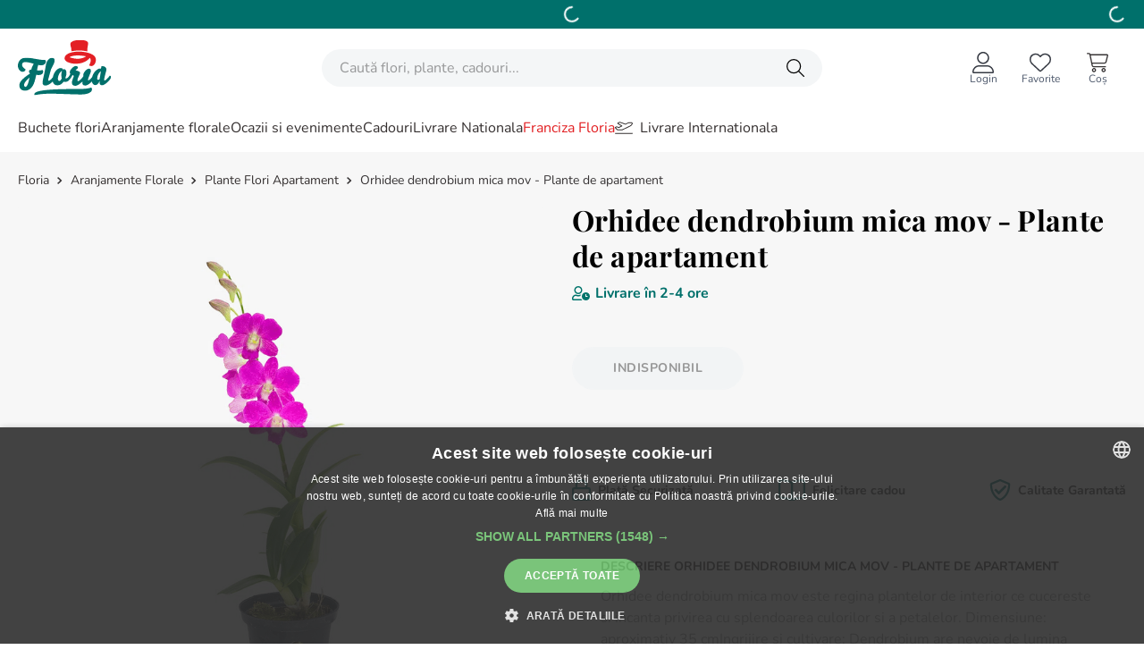

--- FILE ---
content_type: text/html; charset=utf-8
request_url: https://www.google.com/recaptcha/enterprise/anchor?ar=1&k=6LdV7CIpAAAAAPUrHXWlFArQ5hSiNQJk6Ja-vcYM&co=aHR0cHM6Ly93d3cuZmxvcmlhLnJvOjQ0Mw..&hl=ro&v=PoyoqOPhxBO7pBk68S4YbpHZ&size=invisible&anchor-ms=20000&execute-ms=30000&cb=kmhygod690gi
body_size: 49015
content:
<!DOCTYPE HTML><html dir="ltr" lang="ro"><head><meta http-equiv="Content-Type" content="text/html; charset=UTF-8">
<meta http-equiv="X-UA-Compatible" content="IE=edge">
<title>reCAPTCHA</title>
<style type="text/css">
/* cyrillic-ext */
@font-face {
  font-family: 'Roboto';
  font-style: normal;
  font-weight: 400;
  font-stretch: 100%;
  src: url(//fonts.gstatic.com/s/roboto/v48/KFO7CnqEu92Fr1ME7kSn66aGLdTylUAMa3GUBHMdazTgWw.woff2) format('woff2');
  unicode-range: U+0460-052F, U+1C80-1C8A, U+20B4, U+2DE0-2DFF, U+A640-A69F, U+FE2E-FE2F;
}
/* cyrillic */
@font-face {
  font-family: 'Roboto';
  font-style: normal;
  font-weight: 400;
  font-stretch: 100%;
  src: url(//fonts.gstatic.com/s/roboto/v48/KFO7CnqEu92Fr1ME7kSn66aGLdTylUAMa3iUBHMdazTgWw.woff2) format('woff2');
  unicode-range: U+0301, U+0400-045F, U+0490-0491, U+04B0-04B1, U+2116;
}
/* greek-ext */
@font-face {
  font-family: 'Roboto';
  font-style: normal;
  font-weight: 400;
  font-stretch: 100%;
  src: url(//fonts.gstatic.com/s/roboto/v48/KFO7CnqEu92Fr1ME7kSn66aGLdTylUAMa3CUBHMdazTgWw.woff2) format('woff2');
  unicode-range: U+1F00-1FFF;
}
/* greek */
@font-face {
  font-family: 'Roboto';
  font-style: normal;
  font-weight: 400;
  font-stretch: 100%;
  src: url(//fonts.gstatic.com/s/roboto/v48/KFO7CnqEu92Fr1ME7kSn66aGLdTylUAMa3-UBHMdazTgWw.woff2) format('woff2');
  unicode-range: U+0370-0377, U+037A-037F, U+0384-038A, U+038C, U+038E-03A1, U+03A3-03FF;
}
/* math */
@font-face {
  font-family: 'Roboto';
  font-style: normal;
  font-weight: 400;
  font-stretch: 100%;
  src: url(//fonts.gstatic.com/s/roboto/v48/KFO7CnqEu92Fr1ME7kSn66aGLdTylUAMawCUBHMdazTgWw.woff2) format('woff2');
  unicode-range: U+0302-0303, U+0305, U+0307-0308, U+0310, U+0312, U+0315, U+031A, U+0326-0327, U+032C, U+032F-0330, U+0332-0333, U+0338, U+033A, U+0346, U+034D, U+0391-03A1, U+03A3-03A9, U+03B1-03C9, U+03D1, U+03D5-03D6, U+03F0-03F1, U+03F4-03F5, U+2016-2017, U+2034-2038, U+203C, U+2040, U+2043, U+2047, U+2050, U+2057, U+205F, U+2070-2071, U+2074-208E, U+2090-209C, U+20D0-20DC, U+20E1, U+20E5-20EF, U+2100-2112, U+2114-2115, U+2117-2121, U+2123-214F, U+2190, U+2192, U+2194-21AE, U+21B0-21E5, U+21F1-21F2, U+21F4-2211, U+2213-2214, U+2216-22FF, U+2308-230B, U+2310, U+2319, U+231C-2321, U+2336-237A, U+237C, U+2395, U+239B-23B7, U+23D0, U+23DC-23E1, U+2474-2475, U+25AF, U+25B3, U+25B7, U+25BD, U+25C1, U+25CA, U+25CC, U+25FB, U+266D-266F, U+27C0-27FF, U+2900-2AFF, U+2B0E-2B11, U+2B30-2B4C, U+2BFE, U+3030, U+FF5B, U+FF5D, U+1D400-1D7FF, U+1EE00-1EEFF;
}
/* symbols */
@font-face {
  font-family: 'Roboto';
  font-style: normal;
  font-weight: 400;
  font-stretch: 100%;
  src: url(//fonts.gstatic.com/s/roboto/v48/KFO7CnqEu92Fr1ME7kSn66aGLdTylUAMaxKUBHMdazTgWw.woff2) format('woff2');
  unicode-range: U+0001-000C, U+000E-001F, U+007F-009F, U+20DD-20E0, U+20E2-20E4, U+2150-218F, U+2190, U+2192, U+2194-2199, U+21AF, U+21E6-21F0, U+21F3, U+2218-2219, U+2299, U+22C4-22C6, U+2300-243F, U+2440-244A, U+2460-24FF, U+25A0-27BF, U+2800-28FF, U+2921-2922, U+2981, U+29BF, U+29EB, U+2B00-2BFF, U+4DC0-4DFF, U+FFF9-FFFB, U+10140-1018E, U+10190-1019C, U+101A0, U+101D0-101FD, U+102E0-102FB, U+10E60-10E7E, U+1D2C0-1D2D3, U+1D2E0-1D37F, U+1F000-1F0FF, U+1F100-1F1AD, U+1F1E6-1F1FF, U+1F30D-1F30F, U+1F315, U+1F31C, U+1F31E, U+1F320-1F32C, U+1F336, U+1F378, U+1F37D, U+1F382, U+1F393-1F39F, U+1F3A7-1F3A8, U+1F3AC-1F3AF, U+1F3C2, U+1F3C4-1F3C6, U+1F3CA-1F3CE, U+1F3D4-1F3E0, U+1F3ED, U+1F3F1-1F3F3, U+1F3F5-1F3F7, U+1F408, U+1F415, U+1F41F, U+1F426, U+1F43F, U+1F441-1F442, U+1F444, U+1F446-1F449, U+1F44C-1F44E, U+1F453, U+1F46A, U+1F47D, U+1F4A3, U+1F4B0, U+1F4B3, U+1F4B9, U+1F4BB, U+1F4BF, U+1F4C8-1F4CB, U+1F4D6, U+1F4DA, U+1F4DF, U+1F4E3-1F4E6, U+1F4EA-1F4ED, U+1F4F7, U+1F4F9-1F4FB, U+1F4FD-1F4FE, U+1F503, U+1F507-1F50B, U+1F50D, U+1F512-1F513, U+1F53E-1F54A, U+1F54F-1F5FA, U+1F610, U+1F650-1F67F, U+1F687, U+1F68D, U+1F691, U+1F694, U+1F698, U+1F6AD, U+1F6B2, U+1F6B9-1F6BA, U+1F6BC, U+1F6C6-1F6CF, U+1F6D3-1F6D7, U+1F6E0-1F6EA, U+1F6F0-1F6F3, U+1F6F7-1F6FC, U+1F700-1F7FF, U+1F800-1F80B, U+1F810-1F847, U+1F850-1F859, U+1F860-1F887, U+1F890-1F8AD, U+1F8B0-1F8BB, U+1F8C0-1F8C1, U+1F900-1F90B, U+1F93B, U+1F946, U+1F984, U+1F996, U+1F9E9, U+1FA00-1FA6F, U+1FA70-1FA7C, U+1FA80-1FA89, U+1FA8F-1FAC6, U+1FACE-1FADC, U+1FADF-1FAE9, U+1FAF0-1FAF8, U+1FB00-1FBFF;
}
/* vietnamese */
@font-face {
  font-family: 'Roboto';
  font-style: normal;
  font-weight: 400;
  font-stretch: 100%;
  src: url(//fonts.gstatic.com/s/roboto/v48/KFO7CnqEu92Fr1ME7kSn66aGLdTylUAMa3OUBHMdazTgWw.woff2) format('woff2');
  unicode-range: U+0102-0103, U+0110-0111, U+0128-0129, U+0168-0169, U+01A0-01A1, U+01AF-01B0, U+0300-0301, U+0303-0304, U+0308-0309, U+0323, U+0329, U+1EA0-1EF9, U+20AB;
}
/* latin-ext */
@font-face {
  font-family: 'Roboto';
  font-style: normal;
  font-weight: 400;
  font-stretch: 100%;
  src: url(//fonts.gstatic.com/s/roboto/v48/KFO7CnqEu92Fr1ME7kSn66aGLdTylUAMa3KUBHMdazTgWw.woff2) format('woff2');
  unicode-range: U+0100-02BA, U+02BD-02C5, U+02C7-02CC, U+02CE-02D7, U+02DD-02FF, U+0304, U+0308, U+0329, U+1D00-1DBF, U+1E00-1E9F, U+1EF2-1EFF, U+2020, U+20A0-20AB, U+20AD-20C0, U+2113, U+2C60-2C7F, U+A720-A7FF;
}
/* latin */
@font-face {
  font-family: 'Roboto';
  font-style: normal;
  font-weight: 400;
  font-stretch: 100%;
  src: url(//fonts.gstatic.com/s/roboto/v48/KFO7CnqEu92Fr1ME7kSn66aGLdTylUAMa3yUBHMdazQ.woff2) format('woff2');
  unicode-range: U+0000-00FF, U+0131, U+0152-0153, U+02BB-02BC, U+02C6, U+02DA, U+02DC, U+0304, U+0308, U+0329, U+2000-206F, U+20AC, U+2122, U+2191, U+2193, U+2212, U+2215, U+FEFF, U+FFFD;
}
/* cyrillic-ext */
@font-face {
  font-family: 'Roboto';
  font-style: normal;
  font-weight: 500;
  font-stretch: 100%;
  src: url(//fonts.gstatic.com/s/roboto/v48/KFO7CnqEu92Fr1ME7kSn66aGLdTylUAMa3GUBHMdazTgWw.woff2) format('woff2');
  unicode-range: U+0460-052F, U+1C80-1C8A, U+20B4, U+2DE0-2DFF, U+A640-A69F, U+FE2E-FE2F;
}
/* cyrillic */
@font-face {
  font-family: 'Roboto';
  font-style: normal;
  font-weight: 500;
  font-stretch: 100%;
  src: url(//fonts.gstatic.com/s/roboto/v48/KFO7CnqEu92Fr1ME7kSn66aGLdTylUAMa3iUBHMdazTgWw.woff2) format('woff2');
  unicode-range: U+0301, U+0400-045F, U+0490-0491, U+04B0-04B1, U+2116;
}
/* greek-ext */
@font-face {
  font-family: 'Roboto';
  font-style: normal;
  font-weight: 500;
  font-stretch: 100%;
  src: url(//fonts.gstatic.com/s/roboto/v48/KFO7CnqEu92Fr1ME7kSn66aGLdTylUAMa3CUBHMdazTgWw.woff2) format('woff2');
  unicode-range: U+1F00-1FFF;
}
/* greek */
@font-face {
  font-family: 'Roboto';
  font-style: normal;
  font-weight: 500;
  font-stretch: 100%;
  src: url(//fonts.gstatic.com/s/roboto/v48/KFO7CnqEu92Fr1ME7kSn66aGLdTylUAMa3-UBHMdazTgWw.woff2) format('woff2');
  unicode-range: U+0370-0377, U+037A-037F, U+0384-038A, U+038C, U+038E-03A1, U+03A3-03FF;
}
/* math */
@font-face {
  font-family: 'Roboto';
  font-style: normal;
  font-weight: 500;
  font-stretch: 100%;
  src: url(//fonts.gstatic.com/s/roboto/v48/KFO7CnqEu92Fr1ME7kSn66aGLdTylUAMawCUBHMdazTgWw.woff2) format('woff2');
  unicode-range: U+0302-0303, U+0305, U+0307-0308, U+0310, U+0312, U+0315, U+031A, U+0326-0327, U+032C, U+032F-0330, U+0332-0333, U+0338, U+033A, U+0346, U+034D, U+0391-03A1, U+03A3-03A9, U+03B1-03C9, U+03D1, U+03D5-03D6, U+03F0-03F1, U+03F4-03F5, U+2016-2017, U+2034-2038, U+203C, U+2040, U+2043, U+2047, U+2050, U+2057, U+205F, U+2070-2071, U+2074-208E, U+2090-209C, U+20D0-20DC, U+20E1, U+20E5-20EF, U+2100-2112, U+2114-2115, U+2117-2121, U+2123-214F, U+2190, U+2192, U+2194-21AE, U+21B0-21E5, U+21F1-21F2, U+21F4-2211, U+2213-2214, U+2216-22FF, U+2308-230B, U+2310, U+2319, U+231C-2321, U+2336-237A, U+237C, U+2395, U+239B-23B7, U+23D0, U+23DC-23E1, U+2474-2475, U+25AF, U+25B3, U+25B7, U+25BD, U+25C1, U+25CA, U+25CC, U+25FB, U+266D-266F, U+27C0-27FF, U+2900-2AFF, U+2B0E-2B11, U+2B30-2B4C, U+2BFE, U+3030, U+FF5B, U+FF5D, U+1D400-1D7FF, U+1EE00-1EEFF;
}
/* symbols */
@font-face {
  font-family: 'Roboto';
  font-style: normal;
  font-weight: 500;
  font-stretch: 100%;
  src: url(//fonts.gstatic.com/s/roboto/v48/KFO7CnqEu92Fr1ME7kSn66aGLdTylUAMaxKUBHMdazTgWw.woff2) format('woff2');
  unicode-range: U+0001-000C, U+000E-001F, U+007F-009F, U+20DD-20E0, U+20E2-20E4, U+2150-218F, U+2190, U+2192, U+2194-2199, U+21AF, U+21E6-21F0, U+21F3, U+2218-2219, U+2299, U+22C4-22C6, U+2300-243F, U+2440-244A, U+2460-24FF, U+25A0-27BF, U+2800-28FF, U+2921-2922, U+2981, U+29BF, U+29EB, U+2B00-2BFF, U+4DC0-4DFF, U+FFF9-FFFB, U+10140-1018E, U+10190-1019C, U+101A0, U+101D0-101FD, U+102E0-102FB, U+10E60-10E7E, U+1D2C0-1D2D3, U+1D2E0-1D37F, U+1F000-1F0FF, U+1F100-1F1AD, U+1F1E6-1F1FF, U+1F30D-1F30F, U+1F315, U+1F31C, U+1F31E, U+1F320-1F32C, U+1F336, U+1F378, U+1F37D, U+1F382, U+1F393-1F39F, U+1F3A7-1F3A8, U+1F3AC-1F3AF, U+1F3C2, U+1F3C4-1F3C6, U+1F3CA-1F3CE, U+1F3D4-1F3E0, U+1F3ED, U+1F3F1-1F3F3, U+1F3F5-1F3F7, U+1F408, U+1F415, U+1F41F, U+1F426, U+1F43F, U+1F441-1F442, U+1F444, U+1F446-1F449, U+1F44C-1F44E, U+1F453, U+1F46A, U+1F47D, U+1F4A3, U+1F4B0, U+1F4B3, U+1F4B9, U+1F4BB, U+1F4BF, U+1F4C8-1F4CB, U+1F4D6, U+1F4DA, U+1F4DF, U+1F4E3-1F4E6, U+1F4EA-1F4ED, U+1F4F7, U+1F4F9-1F4FB, U+1F4FD-1F4FE, U+1F503, U+1F507-1F50B, U+1F50D, U+1F512-1F513, U+1F53E-1F54A, U+1F54F-1F5FA, U+1F610, U+1F650-1F67F, U+1F687, U+1F68D, U+1F691, U+1F694, U+1F698, U+1F6AD, U+1F6B2, U+1F6B9-1F6BA, U+1F6BC, U+1F6C6-1F6CF, U+1F6D3-1F6D7, U+1F6E0-1F6EA, U+1F6F0-1F6F3, U+1F6F7-1F6FC, U+1F700-1F7FF, U+1F800-1F80B, U+1F810-1F847, U+1F850-1F859, U+1F860-1F887, U+1F890-1F8AD, U+1F8B0-1F8BB, U+1F8C0-1F8C1, U+1F900-1F90B, U+1F93B, U+1F946, U+1F984, U+1F996, U+1F9E9, U+1FA00-1FA6F, U+1FA70-1FA7C, U+1FA80-1FA89, U+1FA8F-1FAC6, U+1FACE-1FADC, U+1FADF-1FAE9, U+1FAF0-1FAF8, U+1FB00-1FBFF;
}
/* vietnamese */
@font-face {
  font-family: 'Roboto';
  font-style: normal;
  font-weight: 500;
  font-stretch: 100%;
  src: url(//fonts.gstatic.com/s/roboto/v48/KFO7CnqEu92Fr1ME7kSn66aGLdTylUAMa3OUBHMdazTgWw.woff2) format('woff2');
  unicode-range: U+0102-0103, U+0110-0111, U+0128-0129, U+0168-0169, U+01A0-01A1, U+01AF-01B0, U+0300-0301, U+0303-0304, U+0308-0309, U+0323, U+0329, U+1EA0-1EF9, U+20AB;
}
/* latin-ext */
@font-face {
  font-family: 'Roboto';
  font-style: normal;
  font-weight: 500;
  font-stretch: 100%;
  src: url(//fonts.gstatic.com/s/roboto/v48/KFO7CnqEu92Fr1ME7kSn66aGLdTylUAMa3KUBHMdazTgWw.woff2) format('woff2');
  unicode-range: U+0100-02BA, U+02BD-02C5, U+02C7-02CC, U+02CE-02D7, U+02DD-02FF, U+0304, U+0308, U+0329, U+1D00-1DBF, U+1E00-1E9F, U+1EF2-1EFF, U+2020, U+20A0-20AB, U+20AD-20C0, U+2113, U+2C60-2C7F, U+A720-A7FF;
}
/* latin */
@font-face {
  font-family: 'Roboto';
  font-style: normal;
  font-weight: 500;
  font-stretch: 100%;
  src: url(//fonts.gstatic.com/s/roboto/v48/KFO7CnqEu92Fr1ME7kSn66aGLdTylUAMa3yUBHMdazQ.woff2) format('woff2');
  unicode-range: U+0000-00FF, U+0131, U+0152-0153, U+02BB-02BC, U+02C6, U+02DA, U+02DC, U+0304, U+0308, U+0329, U+2000-206F, U+20AC, U+2122, U+2191, U+2193, U+2212, U+2215, U+FEFF, U+FFFD;
}
/* cyrillic-ext */
@font-face {
  font-family: 'Roboto';
  font-style: normal;
  font-weight: 900;
  font-stretch: 100%;
  src: url(//fonts.gstatic.com/s/roboto/v48/KFO7CnqEu92Fr1ME7kSn66aGLdTylUAMa3GUBHMdazTgWw.woff2) format('woff2');
  unicode-range: U+0460-052F, U+1C80-1C8A, U+20B4, U+2DE0-2DFF, U+A640-A69F, U+FE2E-FE2F;
}
/* cyrillic */
@font-face {
  font-family: 'Roboto';
  font-style: normal;
  font-weight: 900;
  font-stretch: 100%;
  src: url(//fonts.gstatic.com/s/roboto/v48/KFO7CnqEu92Fr1ME7kSn66aGLdTylUAMa3iUBHMdazTgWw.woff2) format('woff2');
  unicode-range: U+0301, U+0400-045F, U+0490-0491, U+04B0-04B1, U+2116;
}
/* greek-ext */
@font-face {
  font-family: 'Roboto';
  font-style: normal;
  font-weight: 900;
  font-stretch: 100%;
  src: url(//fonts.gstatic.com/s/roboto/v48/KFO7CnqEu92Fr1ME7kSn66aGLdTylUAMa3CUBHMdazTgWw.woff2) format('woff2');
  unicode-range: U+1F00-1FFF;
}
/* greek */
@font-face {
  font-family: 'Roboto';
  font-style: normal;
  font-weight: 900;
  font-stretch: 100%;
  src: url(//fonts.gstatic.com/s/roboto/v48/KFO7CnqEu92Fr1ME7kSn66aGLdTylUAMa3-UBHMdazTgWw.woff2) format('woff2');
  unicode-range: U+0370-0377, U+037A-037F, U+0384-038A, U+038C, U+038E-03A1, U+03A3-03FF;
}
/* math */
@font-face {
  font-family: 'Roboto';
  font-style: normal;
  font-weight: 900;
  font-stretch: 100%;
  src: url(//fonts.gstatic.com/s/roboto/v48/KFO7CnqEu92Fr1ME7kSn66aGLdTylUAMawCUBHMdazTgWw.woff2) format('woff2');
  unicode-range: U+0302-0303, U+0305, U+0307-0308, U+0310, U+0312, U+0315, U+031A, U+0326-0327, U+032C, U+032F-0330, U+0332-0333, U+0338, U+033A, U+0346, U+034D, U+0391-03A1, U+03A3-03A9, U+03B1-03C9, U+03D1, U+03D5-03D6, U+03F0-03F1, U+03F4-03F5, U+2016-2017, U+2034-2038, U+203C, U+2040, U+2043, U+2047, U+2050, U+2057, U+205F, U+2070-2071, U+2074-208E, U+2090-209C, U+20D0-20DC, U+20E1, U+20E5-20EF, U+2100-2112, U+2114-2115, U+2117-2121, U+2123-214F, U+2190, U+2192, U+2194-21AE, U+21B0-21E5, U+21F1-21F2, U+21F4-2211, U+2213-2214, U+2216-22FF, U+2308-230B, U+2310, U+2319, U+231C-2321, U+2336-237A, U+237C, U+2395, U+239B-23B7, U+23D0, U+23DC-23E1, U+2474-2475, U+25AF, U+25B3, U+25B7, U+25BD, U+25C1, U+25CA, U+25CC, U+25FB, U+266D-266F, U+27C0-27FF, U+2900-2AFF, U+2B0E-2B11, U+2B30-2B4C, U+2BFE, U+3030, U+FF5B, U+FF5D, U+1D400-1D7FF, U+1EE00-1EEFF;
}
/* symbols */
@font-face {
  font-family: 'Roboto';
  font-style: normal;
  font-weight: 900;
  font-stretch: 100%;
  src: url(//fonts.gstatic.com/s/roboto/v48/KFO7CnqEu92Fr1ME7kSn66aGLdTylUAMaxKUBHMdazTgWw.woff2) format('woff2');
  unicode-range: U+0001-000C, U+000E-001F, U+007F-009F, U+20DD-20E0, U+20E2-20E4, U+2150-218F, U+2190, U+2192, U+2194-2199, U+21AF, U+21E6-21F0, U+21F3, U+2218-2219, U+2299, U+22C4-22C6, U+2300-243F, U+2440-244A, U+2460-24FF, U+25A0-27BF, U+2800-28FF, U+2921-2922, U+2981, U+29BF, U+29EB, U+2B00-2BFF, U+4DC0-4DFF, U+FFF9-FFFB, U+10140-1018E, U+10190-1019C, U+101A0, U+101D0-101FD, U+102E0-102FB, U+10E60-10E7E, U+1D2C0-1D2D3, U+1D2E0-1D37F, U+1F000-1F0FF, U+1F100-1F1AD, U+1F1E6-1F1FF, U+1F30D-1F30F, U+1F315, U+1F31C, U+1F31E, U+1F320-1F32C, U+1F336, U+1F378, U+1F37D, U+1F382, U+1F393-1F39F, U+1F3A7-1F3A8, U+1F3AC-1F3AF, U+1F3C2, U+1F3C4-1F3C6, U+1F3CA-1F3CE, U+1F3D4-1F3E0, U+1F3ED, U+1F3F1-1F3F3, U+1F3F5-1F3F7, U+1F408, U+1F415, U+1F41F, U+1F426, U+1F43F, U+1F441-1F442, U+1F444, U+1F446-1F449, U+1F44C-1F44E, U+1F453, U+1F46A, U+1F47D, U+1F4A3, U+1F4B0, U+1F4B3, U+1F4B9, U+1F4BB, U+1F4BF, U+1F4C8-1F4CB, U+1F4D6, U+1F4DA, U+1F4DF, U+1F4E3-1F4E6, U+1F4EA-1F4ED, U+1F4F7, U+1F4F9-1F4FB, U+1F4FD-1F4FE, U+1F503, U+1F507-1F50B, U+1F50D, U+1F512-1F513, U+1F53E-1F54A, U+1F54F-1F5FA, U+1F610, U+1F650-1F67F, U+1F687, U+1F68D, U+1F691, U+1F694, U+1F698, U+1F6AD, U+1F6B2, U+1F6B9-1F6BA, U+1F6BC, U+1F6C6-1F6CF, U+1F6D3-1F6D7, U+1F6E0-1F6EA, U+1F6F0-1F6F3, U+1F6F7-1F6FC, U+1F700-1F7FF, U+1F800-1F80B, U+1F810-1F847, U+1F850-1F859, U+1F860-1F887, U+1F890-1F8AD, U+1F8B0-1F8BB, U+1F8C0-1F8C1, U+1F900-1F90B, U+1F93B, U+1F946, U+1F984, U+1F996, U+1F9E9, U+1FA00-1FA6F, U+1FA70-1FA7C, U+1FA80-1FA89, U+1FA8F-1FAC6, U+1FACE-1FADC, U+1FADF-1FAE9, U+1FAF0-1FAF8, U+1FB00-1FBFF;
}
/* vietnamese */
@font-face {
  font-family: 'Roboto';
  font-style: normal;
  font-weight: 900;
  font-stretch: 100%;
  src: url(//fonts.gstatic.com/s/roboto/v48/KFO7CnqEu92Fr1ME7kSn66aGLdTylUAMa3OUBHMdazTgWw.woff2) format('woff2');
  unicode-range: U+0102-0103, U+0110-0111, U+0128-0129, U+0168-0169, U+01A0-01A1, U+01AF-01B0, U+0300-0301, U+0303-0304, U+0308-0309, U+0323, U+0329, U+1EA0-1EF9, U+20AB;
}
/* latin-ext */
@font-face {
  font-family: 'Roboto';
  font-style: normal;
  font-weight: 900;
  font-stretch: 100%;
  src: url(//fonts.gstatic.com/s/roboto/v48/KFO7CnqEu92Fr1ME7kSn66aGLdTylUAMa3KUBHMdazTgWw.woff2) format('woff2');
  unicode-range: U+0100-02BA, U+02BD-02C5, U+02C7-02CC, U+02CE-02D7, U+02DD-02FF, U+0304, U+0308, U+0329, U+1D00-1DBF, U+1E00-1E9F, U+1EF2-1EFF, U+2020, U+20A0-20AB, U+20AD-20C0, U+2113, U+2C60-2C7F, U+A720-A7FF;
}
/* latin */
@font-face {
  font-family: 'Roboto';
  font-style: normal;
  font-weight: 900;
  font-stretch: 100%;
  src: url(//fonts.gstatic.com/s/roboto/v48/KFO7CnqEu92Fr1ME7kSn66aGLdTylUAMa3yUBHMdazQ.woff2) format('woff2');
  unicode-range: U+0000-00FF, U+0131, U+0152-0153, U+02BB-02BC, U+02C6, U+02DA, U+02DC, U+0304, U+0308, U+0329, U+2000-206F, U+20AC, U+2122, U+2191, U+2193, U+2212, U+2215, U+FEFF, U+FFFD;
}

</style>
<link rel="stylesheet" type="text/css" href="https://www.gstatic.com/recaptcha/releases/PoyoqOPhxBO7pBk68S4YbpHZ/styles__ltr.css">
<script nonce="96DDIIONYeJNiaJEOgWsLA" type="text/javascript">window['__recaptcha_api'] = 'https://www.google.com/recaptcha/enterprise/';</script>
<script type="text/javascript" src="https://www.gstatic.com/recaptcha/releases/PoyoqOPhxBO7pBk68S4YbpHZ/recaptcha__ro.js" nonce="96DDIIONYeJNiaJEOgWsLA">
      
    </script></head>
<body><div id="rc-anchor-alert" class="rc-anchor-alert"></div>
<input type="hidden" id="recaptcha-token" value="[base64]">
<script type="text/javascript" nonce="96DDIIONYeJNiaJEOgWsLA">
      recaptcha.anchor.Main.init("[\x22ainput\x22,[\x22bgdata\x22,\x22\x22,\[base64]/[base64]/[base64]/[base64]/[base64]/[base64]/[base64]/[base64]/[base64]/[base64]\\u003d\x22,\[base64]\x22,\x22G8KUw5twCcKBEcOdezwrw7DCs8KLw6LDhXXDog/[base64]/DgxPCh8OawrbCvBN/PcKNPcOmwpjDg3/CjkLCqcKfGkgLw5BIC2PDusOPSsOtw4nDl1LCtsKAw4Y8T3pOw5zCjcObwrcjw5XDh1/DmCfDp0Mpw6bDo8K6w4/[base64]/DtERHw7JpwrfCrHNkwrvCtG7DusK3w5Ztw43DusOiwpcScMOmAcOlwoDDrsKjwrVlb1Qqw5h6w4/[base64]/Cjk4uX0TDvCoMwp3CuwIoN8O7D0BbZsKPwrfDmMOew6LDoUEvT8KZIcKoM8OQw50xIcKvAMKnwqrDtX7Ct8Ocwq9ywofCpQYnFnTCqsO7wpl0E2c/w5R1w7M7QsKww6DCgWoaw4YGPgHDpMK+w7x8w7fDgsKXT8KxWyZjLjtwXcOuwp/Ch8KBQQBsw5ofw47DoMOjw6szw7jDvTM+w4HCuBHCnUXChsKIwrkEwpzCvcOfwr8Nw7/Dj8OJw47DmcOqQ8OPE3rDvXIrwp/ClcKkwrV8wrDDisOPw6IpIRTDv8O8w7EJwrdwwrrCohNHw4Eawo7DmWdzwoZUCk/[base64]/Cm3Fgw78ZwqzDsMOWCsORw7TDiMK4KWbCgsOCKcK3wopPwrjDhMK3UVHDs1Uqw7DDlWYoY8KcYRhAw4nCk8OZw7zDscKRKmXCiA0OA8OcJMKpRMOWw7xSXHfDvcO0w7zDr8OswrDCvcK0w4YsOMKZwovDusOaXRfCisOXdcOWwqhNwq/CisK6wpxnHcOaa8KcwpYWwp7CmcKgQVbDm8KHwqHCuFISwr8pd8KCwoxZQ1nDq8K8I2t0w6DCtF5FwprDgQjChkjDgz3DrRFCwpfDk8K0wo/CmMO3wo0VbsOwTcOSV8ODPXXCjMOiAShJwpHDnmhFwq8GcDsaYxEaw7jDlcOMwp7Dn8OowowPw4RIU2Qaw5tDaRDDjcKfw6PDjcKWw6DDhAbDrB0Vw57CvcOgNsOJeAbDjnbDm1PCj8KoXwwhcWrDhHXDv8KvwpZBED58w5rDj2c/SFvDsk/DpTRUCyTCocK0csKzSxBpwpNqFMKEw407UGASS8OxwpDCh8K3Ek52w6/DocOtEWAIW8ODK8OKNQfDgXQwwrnDnMKDwpkhAwbDqsKHdsKTOXLCsXzDh8OwbE1mBQ3DocKuwqosw58pG8KDCcOLwozCqsKre0ENw6NzVMO0WcKxw6/Ctz1OPcK+w4FPFQkaBsO7w4PChE/[base64]/[base64]/[base64]/Dvhsww4sLakPCugbCocKdw6AhCBwBw4fCqcKlw63CrcKYHAlfw4UXwqdhBntwT8KBWDTDmMOHw5HChcKuwrLDjMOjwrTCmynCtsOkEWjCgRMNFGcZwq/DrMKBCMObJMKBdDzCssKuw7FSX8Oke3YoDcK2V8KJXQHCgF3Dg8ONwo3CnsOFXcOAwpvCo8Kfw5jDomYQw5cow74/HX4PfR8ZwqXDoFbCpVbCoiHDiTfDrkfDsx3Ds8OXw69bL0vCvGNgA8OLwpoZwpTDlMKiwrwlw4UOJMOAY8OWwrpaAsKFwrnCvsKUw65iw5pEw7gPwphFXsKuwrRyPQ3CgUg1w4bDigPCl8OBwosSOF/[base64]/[base64]/Cs8KvHcKYSMOWecKFwrV+wo1YSzgoGH8mw4Mww7NCwqEDekLCksKKfcK+wotHwojCksKIw67CtHpRwp/Cg8K8LcKXwo7CoMKUAHXCm0XDh8KgwrHDqcKxY8OSFCjCnsKLwrvDtA/CtcOxHxDCn8ORXEckw4kcw7PDkWLDnXvDjMK+w7YNGEDDnFTDtMKESsOfD8OzfsOcewvDlHJ2wr5YYcOBESV4eyhJwqHCtMKjOmfDq8OLw7zDvMOqWWQ6QRfDg8OtRcKAASIFHx9PwpfDgjRNw7HDqMO8IhUQw6zCrMKuwoZhw79awpXDnV15w58AFTdow6/DusKGwqnCoGTDhzJwfsKjBMOAwo/[base64]/dcO4wrd/dFbDisK7I8KDRcKPMHAnwplIw6sER8O6woPCjsK+wqdxUcOBay9Yw7okw5LChFDDmcKxw7YOwrXDjsKpDcKjXMKnTSoNwqtJEXXCicKLBBVWw7jCv8OQdMKpIRLCtUnCrSFXEcKpT8OCTMOuFMOMT8OOJsKaw43CjQzDo1HDm8KPeh7ColfCm8KrccK8wr/DqcOWw7VDw4PCoGFURlvCnMKqw7DDmRnDk8KewpEybsOCCcOtbsKowqZsw4/DpnPDtFbCmH7DhhnDp0XDpMOBwoBYw5bCscOEwp5nwrVlwqUcw5wlw73DiMONUC/[base64]/[base64]/[base64]/[base64]/MR7CqcK/ZRvCl8OBSl9Mw7vDqHzCu8OybcKEXz3CkcKlw4XCrcK3wqzDplgwU2RsaMOxSkcGw6Y+OMOgw4BSNVg4w7bCnRVSAmFQw6PDmMOIGcOkw61Xw5Nvw68Gwr3Dm3Z4JDBeBTZ0CHLCp8OxXCoNJg/[base64]/wrYXMyt5w5vDp8KnwrzDksKdZgvDrE/CoMOcYAg6b0zDmcK7f8O6azk3HzpqSnXDgsKPRSADIwlGwqLCv3/[base64]/DmAoVX8Ozwq8jNnI5OMKjScOSwq/DtsKAw7vDuMKdw5Byw4rCs8OnR8OmLMOVMQXDscOyw74ewqsOw404aSPDoDHCkHpeB8OuLy7DiMKEIcKzUFbCu8KePsOJXgfCvcO6QV3CrgnDlMOKKMKeAmnDhMKWbEIAUEwiRMOuI3gxwr9eBsKFw6Rdwo/Cr3YIw67Cr8KWw7bCt8KRTsKZK3lnGDwTWxnDmMOgIB5+NsKeZXLCosKww43DrS4xw5/CisKwZDMZwr40KsKUP8K5QCrChcK0wowqUGXDv8OKd8Kcw7Q5wrfDsE/CvhHDsDJVw7I7wrnCicO6wrRPc3HDrMOBw5TDiEkrwrnDo8OKA8Obw4DCvyzCkcOgwoDCvcOmwqrDlcKPw6jDjxPDi8Ksw4RQWGFEwqjCkcKXw7fDsSBlZhnCuyUfZcKsc8OBwpLDt8OwwrQKwq4RFsOaKXDCn37DgAPCtcOJMcK1w7d5YcOdTsOCwq/[base64]/[base64]/DkHNaw57DosKHWyjDqwRgHSTCssOWP8O7w4nCu8Onwo8xCyzDicOow5jDisKkXcKHclzCl3UWw7hkw6vCmMOMwo/Cu8KRB8K1w65qwrUewrjCrsOSR2ZrSld0wpVYwqoowoPCgcK6w7fDoQHDvm7Dg8KLJ1vCjcKCa8OnesKCbsKfajnDn8KdwpEzwrDCnHRlNzjCm8KUw5wPT8KXYmTDkEHDh28awqdWdHJ1wow8TcOiOl3DrS/CicO+wqp4wr0XwqfCgCzDqMOzwp5bwo4Jwo1Twowcfw/Cm8KPwowXBcKXBcOEwqxFdi9dGDwJJcKsw7wUw4XDtBAywoXDnVo/V8KmP8KPasKHcsKVw4FTU8OSwpsEwo/DjQ9pwoAiG8KcwooWAWN4wpQ7NXXDp2hbwrtfAMO8w4/Ch8KBNkBewoB9FQvCoQ/DgcK8w5sIwr9nw5bDpkPCr8OOwp/Dh8O0fhtdw4DCpErCpsOPXyrDmsOePcK1w5jCpTvCksOdP8OxIVHDtXVKwrbCrsKPV8Oywr/CksO0w7/[base64]/RG8tWkYGM8KFcMKrGFTCmkYSZsKyIMK6Mlg7wr/DtMKfbcO5w4dAb2XDqmdzQ0vDpsObw7vDkRPChi/DkWrCjMOSFxtQesKsEHxNwrUBw6DDosOGLsOAFsK9OnwNwqjCjioOG8KKwofClMKbKMOKw5jDp8OMGkMiJcKFB8OywqjDoETDh8KULErCiMOPFj7DpMOYFzg7wqkYwq0ewrrDj1PDq8OlwowrWsO/[base64]/Cu8OKw7vDhlgiBHjDlMKIwpdMwq7DnkLCmcKww6bDssOxwrEUw5DDucOQbTzDiAp8MyLCoA5Kw48bGnHDuTnCjcKJZhnDmMOawoQ/CQZXQcO4A8KVw5/[base64]/[base64]/CvEUSw497w6HDmnzDu8OwScKqwp7DlsOSdcOqw6Ane8KMwoQWwqQmw7HDtsORJGt3woTCvMOew5xJwrfCpVbCgMOMDX/Dozs2wobChsK8w7RAw7tiWcKEfTwpJUxLF8OYHMKBwq4+XBXDp8KJYy7CksKywpDCscKrw6MxTcKnM8O0MsOaRHEQw5EDKyfCisKyw4gew5sbej9HwrzDmhPDgcOYwpxtwq9yVcOIOMKJwq8dw70rwqbDniPDnsKVPCBewovDrxnCmnTCg2TDhU7DkhzCpMO/wo1peMORdVVKKcKoW8KEOhJTIBrCoQbDhMOxwoPCmQJawrw2YmIQwpcKwpZ6w73Cm2zCu3xrw78saEHCmsKZw4fCsMOgGHhBf8K3JmF0wrl7NMKiUcOXI8K/w7ZLw5fCjMKIw5tCw4FDRcKJw4PCnlDDhi1Mw77CqMOdPcKJwodvMlDCj0LCuMKQAMKtC8KIKB3CnxYmDcKJwrjCvcOMwr5jw7zDvMKWJMORBF9IKMKCGw1FWV7CtcK/[base64]/w5R6OcK0w4HDinrDvsOywoTDsMKtw7wUOcKdwpEUw6Qiwq8nYMOWBcONw6PCmcKRw5/DhCbCjsKkw5rCo8Kaw4xaPEJMwqzCnWjDicKeOFAifsK3ZxdSw6zDrMOtw5jDjhlpwpsiw4w0w4XDv8O/DRMnw4DDk8KvasOBwpQdewjDp8KyDAEiwrF6XMKsw6DDnh3CsxPCgsOwHErDjMOew6jDoMKjRV3CjsODw7FcOx/Cn8KZw4lgwqTCqApYcD3Cgg7CssKEKB/DlsOccAI+G8Olc8OZJMOGwq43w5PCgWdNB8OSLsO5AsKGBsOCVSDCs3rCoE3Dr8KdI8OTG8K0w59+aMKuQ8OvwqoDwrMkI3ZOf8KBVTLCisKiwpjDm8KJw7zCmMOpIcOGTsOqdMOFJcOzw5N4wrbCmjjCk3h2fSnCk8KJZR/Dny8EQF/Dj20DwogRBMKCS0/[base64]/Cv8KQw7h9wrXDsSnCicODw7DCrTzDnwfCgsK2YClgMMO2wrZnwr/DvW9Aw7xEwpVfbsKYw5AiEijCr8Ktw7A7wr8QOMKcN8K+w5RSwocwwpYFw4bCmFXDuMOLQ1jDhhVuw6DDpMO5w7pWGBzDj8OZw6NUwq0uRmLDgjFRw4TCvy8Zw7YvwpvCnAnCtMO3dzU5w6gKwrg7GMOBw7xiwovDq8KsFkwAW2JfZCgBJQrDiMOtPXFUw4HDp8O/w6jDq8Kxw519w4DDnMONwqjDrcKuFGh2w6hyXMOLw5/DtFPDicOSw5cUw55PIMObKcK4ZH7DosKPw4DDoUUtdhU8w41pY8K2w6XClcO6UUFCw6IUD8OndXrDgcKbwqNuBsOFa1HDkcKOI8K9MhMNU8KXVwslGgERwofDsMOTFcOWwrhiSD7CuE/CpsKxaCo+woNlGcOQBkbCtcK4ckdyw7LDtMOCAk1/aMKzw4dxagFCBMOjOUjCnQjCjgpvBmTDpCR7w4lswqA/Gi0tX33DoMOXwodsasOJCAVpKsKPX0Aawr1PwrvDiGkPdGzCkzPDo8OHYcKNwp/CrGp3S8OpwqppWsOTLh3DnXgyPzYIPgPCtcOEw5XDocKDwpTDv8O6XMKaWBc+w7nCnnNEwpI0WMKwZnTCocK1wpDCnsO+w53Ds8OPDsKaAcO5wpvClQLCisKjw59kTHFowqTDoMOEacO7I8OQNMOvwrB7MEwbXggZZXzDkDfDmH3CpcKNwp/[base64]/[base64]/[base64]/CvRYnw5V9wpbDq8O2wqjCpsKIwoLCrCXDhsOvEQtpQyNzw6jDmRPCk8K6XMO1WcO9wpjCgcK0HMKkw5zDhk3DgMKaR8OSES3CpGsiwq1TwptfT8K3woXCtTB4w5dJHG1cw4TCpzHCicKpe8Kww7rDtwB3Yy/ClitrUUbDuQl7w4UhYcOvwpBsYMK0wpQTwr0cQMKlRcKJw5TDo8KBwroHO3vDonTCuUx+cHI7wpEQwq/CoMKlw6loSMOJw47CsQXCkjbDkVPClsK2wp5ow6fDhMOFMsOkasKUwrgqwqA6aAbDr8O4w6LCrcKKDmzDqMKnwq7CtSgbw7IDw74jw5tiBHZOw43Cn8K/TgRCw75Mexh1CMKqOcOewocXWW3DjsKmUHTCpSIeIMO4PkzCpsOnDMKXeDpoYhPDsMKnbVFsw5LCnCXCusOmKQXDjMKJICpyw4F/w4oZw6wkw7doZsOCFlrDm8K7PcOaJ0VJwpHCkS/[base64]/Cq3E2wrXDpcKMUAXDuTvDhsOxwrxlwpHDmHjDvcO/FMKWID8nAMOTbcKBNCPDlXvDslpgZcKEw5rDtMKgwpTDlS3DmMOhw6jDiG3CmztXw5kHw707wqNHwrTDgcK8w47DmcOnw44nTB8uJXLCksOgwrYXesKMTmslw5EXw4DDosKKwqASw49awp3ChMOZw7vCnMO8w6YqJU3DjBDCqRMaw70pw5s7w6/DqEQIwrM5GMO5WMKDwqTCmw0KVsKvMMO0woA+w4ROw6Efw6bDvwEbwqxqOwdELMOKZ8OdwoDCtiQQWsOZN2hXLGdSFkMww67Cu8KRw4pRw7YURQ8fA8KNw41uwrUgwprCpCF3w5TCp281wpzCmhARARMqVD5xJhBLw6cuV8KaG8K3FTvDimTCssOOw5otSjnDukV+wp/CocKRwr7Dk8KPw7nDmcOWw7NEw5HCqirCu8KOaMOGwo1Dw7ZHw7l2CsOBbW3DpBN4w6jCocOiVXHCjjR7w6MoNsO4w4/DgGHCo8KkZAHDg8K6VSPDmMKwAlbCtzHDjT0/fcKWwr8mw43DrwbClcKZwprDjMKYR8OLwpV4wqHDr8KXwoBiw6PDtcOxdcOnwpUyXcObIwt6w47DhcK4wql0T33DhkLDtBxDRXxxwovCn8K/wrLCkMKICMK/w4vDqBNkJsKSwp9cwq7CuMKCOC3CqMKww7DCpXpZw5rCpm5WwqcZCMK6w4ABA8OHCsK+L8OQZsOgw5/DjhTDrMOCD0sADwPDtsOoUMOSMl0jU0BSw4xOwphOWcOBw50Weg1bFcKKXsOKw5nDvyzCisObwojDqCDDszPCucKiCsOUw599YMKHAsKWS0/ClsOGwo7Dj0tjwo/DtsKGdzrDscKVwojCvy3CgMKhX2Zvw4tDYsKKw5MAw4jCoQvDhAg2QcONwrwiM8KdaWfCvhBywrTChcOhAcOQwrbCvGvCoMOBIDPDghTDl8OnTMObfsOhw7LDusKBEsK3wqLCn8Kzw6vCuDfDl8OrA0lZbUjCh0Ikwqhcwrxvw7rDukUNKcKHXMKoBsOrwqZ3WMOVwr/Du8KyBRzDs8Kpw48nLcKWXmNFwqhAPsOaRjo2eHklw4sPRCdEZcOVZ8ONTsOZwqfDu8OwwrxIw7M0McOJwo1/RHQswp/DsFEgB8O9PmVRwozDqcKIwr9jw57CosKERMOWw5LDpirCqcOvBMOnw5fDtBjDqgDCgcOAwpE8wo7DhGbCmMOTSMKyJWXDjcO/AMK7KsK9w5QPw6xJw4U1e1zCjWfCqAjClsOcIUFPCAfCukkVwq8sThnCvcKdQgIec8Kcw4Jxw5PCt07DssKhw4lPw4XCn8OJwos/CcO7wrY9w6LDg8KhLxHCi2jDgcKxwqxZUxfCqcOIFy7DhcOtYMKCMydpesKOwoTDscKXHQ/[base64]/Cu2PCpcOywo4Rwoc2w45tw67Dl8KKw5TCjGTCsFbDqcK4NMKgHxZ+eX7DhAvChcKkE2NLWzNUfT7CpSp8R10Ww5/CvMKNPMONOQsLwr7DqXTDnyrClsOlw63CoSMqbsOIwogJWMK2fAzChHXCmMKPwrx7wr7DqWvDu8KSRU5cw7rDhsOoQcO2GcOlwqzDik7CsEwoUETDvcOQworDusKOOl/DlsOpwrvCukJ4ZUbCssKlMcKnLWXDg8OuAMKLGnXDksOPLcOdfgHDq8KlKsO6w5AXwq4FwrjChMKxRcKcw797w41qdBLCh8OPacOewrbDq8OCw54/w53CqMK8XlhTw4DCmsOUwrlDwonCpMKsw4M8wr/Ct2LDjGptMzl8w58ew63CgETCnjfChmsSYAs9P8OCNMOUw7bCqBfDlFDCmcOmcQIRT8KgASQjwpRKX0hJw7UZwo7CucOGw47Dq8O3CCJlw53ClMO3w6JUCcK6NBbDncOxwo06wqAZYgHDmMOAETR1ECfDi3LCkABqw4lQwo8ZOsO3wp1/YsOSwokDcMOAw40UP04XBBdEwqDCsSAyaVLCpHBTAMKhEgFzJ1p5bwtnFsOQw4PCqsOAw49aw4coVcK/E8O2wq1wwoXDpcOZbRoML33DpsOOw4NPS8O4wrXCghV0w7nDvhPCosK2DMKHw4ReAGUZAwlgw45oVA7DncKNHMO0VMKfd8KmwpDClMOEUHRfFBrDvsOCUFTCm3/DhD0Tw7lDNsOAwqVewpTCrV8yw7nDmcKNw7VSL8KRw5rDgH/CpcO+w5pSX3cTw7rCpMK5wo7CsDx0TGc8anbDssOtw7LChMOgw4QOw6Qaw4rCgsOPw6BXdWHCj2TDpTFKUE/DmcKHPcKYSHV3w7zDo0IXfBHCksK/wrIZZ8OVSwR8BF9owpBYwpfDocOqw4HDpAAlw6fChsOuw6DCmhwnXi9twrnDqVFaw6gjL8K3e8OGXA95w5TDq8OsciFPSQbCg8OeZwLCnsOCcC9GYg0Kw7lVLx/DicKPZMOIwoNawqjDkcKxbFHCgE8kb2lyAMKkw4TDs3/[base64]/ClATDkHo6ZzzDmS3DjDN3w5sqQcOpPcKVfVbDrMOWwrrDh8KMwr3CksOYLMKdX8OzwpNIwpLDg8K/wqwTwqHDrMKMKlrCqxBuwrnDkgDCqTfCs8KywpUcwoHCkE/CsC9oKsOkw7fCt8OcOgjCi8OFwpUUw5jChBPCtMOfbsOdwozDksKuwr0PB8OWBMO8w7vDuBzCp8Ojwr/[base64]/HsOWUMOxw5kJwqzDpmV3QAJsM8OJb1PClMKMXlBxw4XCksKiw4x+fR3CsAjCrcOjYMOEeR/[base64]/DscKRwq5LZcO9w48fT8OQw5Vqwp9FBcK2D2DClWnCqcKhGAAGw5UuNQXCtydSwqzCvcONXcKQbMOuAsKaw4zCi8OjwqFYw71fGgzDuG5kVkEIw5w9ZsKkwrtVw7HDqDxEBcO1YXgddMKDwqTDkAxywoJzcl/DgADCuTbDs0rDmsKJK8KewrIkTjhDw4Inw711wpk4U1/Cj8KCWyXDsxZ+JsKpw7bCgwlTbmHDuTvDnsKUwrguw5cyMw8gZMKjwqIWw4how7wtcSNBE8OzwrdXwrTDqcKKJcOJYX1bcMO8Fg9kNhLDvMOVNcOhQcOwH8KuwrPCkMObwrUdwqN/[base64]/wqcRw5Mxw4JEUMKEFWzDoH3DuMKSwrhIEm9Wwq/[base64]/w7TCvsKCw58dIcOORXJAe0XDjcOMwpV6Mn3CjcOgwrRZIj94wowWNhnDpQPCiEgRw4nDjmnClsKqNMKiw4Mtw6sEdj4lc3Ylw7vDsU4Sw4vCtl/CmnR7GBfDhsO/MmLCssOhG8Omwpoew5rCrHU6w4MXwqocw5fCkMO1TXLCocKBw7nCgTvDssOXwo3DkMKKXsKBwqfCtDotFMORw5Z4RmUrwpvDiRXCvSwdCm/CmjfCt0tbbcO4DAQZw40uw6pfwqXCuRzDiCLCi8OBalhdbsO9dw/DrX8veUstwrvDs8KxGSlkCsK8BcKDwoFgw7DCosKFwqdqLTgkPlpqScONasK1QMOgCQDDiATDiGvCgUJzBD8Pw65wXlTDi0FWBMORwqdPRsOyw4xUwpdCw4DDlsKbwqXDijbDp0nCvzhXwrZpw7/DjcOIw5XCmhNfwr7CtmDDpsKcw4k3w43DpkTCmwsXeGRcKizCkMKowrQOwoLDmBTDjsORwoEDwpDDrcKzIcKFC8KhFzbCpTE6w7XCi8ODwoHDo8OYPcOrYgMwwqs5NRjDiMOgwp9mwp/DpF3DmDTCl8ObRsK+w4dFw4MLQ2jCshzDp1Z1YhrCuX7DtsKEHjrDi2hKw4/[base64]/DoMOITyPCi8KCw5fCocO4w5NYR8OJworDnjHDqjzChMO2w5DDs1LDmVgcB34Uw48GDcO9OMKaw61rw70pwpnCkMOGwqYHw7/Dj2UBw5pIZ8KEOG/CkTdUw7l/wq10U0bDiwk9wp0SYMOWwpI2F8OYw78Bw5R9V8KvblsbIcKSOsKnZUgow4xwZn7Cg8OCCsKsw5bCmAzDpnvDkcOEw4jDjmVgdMOWw6DCqcOOdsOrwq59w5zDk8OWR8OOXMO6w4TDrsOeC2QewqAgBcKjEMOzw7LDkcKEFT1SEMKJbsOpw4oqwq/CpsOaCcK4MMKyFnLClMKXwo5WccKNZipGMsO2w6lawokId8OFGcO0wpp7wowBw5nDtMOSeC/DpMOEwpw9DjzDtMOSAsO+a3vCj2fCs8O/ZUocX8K+DMKXKgwGRMKOEcOsXcKMOcO5KFUAFkByGMO9XVtMThTCoHgwwpkHTBtiHsORbTLDoEx7wq8owqcbd2c3w5vCnsK2UH14wo0Pw7hvw4jDhGfDo1bCq8KjeQrCuTvCjMO6A8Kbw40RTcK4Ax/[base64]/ClMOawqMedmHDlsOhQsKkAcOlScOKMlDCvQDDmj3DkxJKInclcl4Gw7oAw7vCoTLDmsKxdGcrNw/DisKzw6ISw6NaUSjCjcOfwrvDk8O2w53ChCDDosO8w6ENwrTDo8Osw4JPCwLDpsK0ccOcE8KrScO/PcKcdsKfXD1EfzDCgF7CgsODZ0jCgcKlw5jCtMOsw6TCuRHCrAY5w7rDmHsXUAnDki07w4vChWHDlAIqUw/DlCFDF8Kww6kXewnCicOnccO6wpjDi8O7w63ClsOLw70Uwr11w4rCsQMIRHYqHMOMwpxOw6pQwosQwq7Cv8KGBcKEOsOFW1J0clMewrBcKMKjCsO1c8OZw4EIw5Igw7XCgkxVU8Obw5/DhcOpwqA4wrXCo2TDvsOeSMKOL10tUG3Ct8OtwobDlsKJwpzCoBrDhGxXwr1JXcKywpbDki/CjsKzZsKefhLDi8OYOGNJwqLCtsKNXk7Cvz8twqzDm096cFdkBR1Dwph/IhVgw7XDgwwVLkvDuXjClMKhwqpMw7zDosODOcO+w4E3wqTCrBtewrzDgVrCnwh4w4JWw4ZOesKtZsO/c8Kowrh+w7nCp15+wpTDqSNNw70hw6pNPcOww4EAI8KyCsOhwodaL8KZO0rDtQTCkcKPw7c6BsOOwonDhHDDmMKAc8OiHcKwwqQ6FT5dwqBMwrPCrcO/wq10w4FcDUQZDhPCqsO3TMKAw5zCt8Kyw6RhwqURVMKkGWDCpMKaw4HCtcOlwqkYM8K/WjfCicKhwrzDhm46HcKSKG7DiljCpMKiIkdjw7pqN8Kowp/CmnUsU39owp3DjQTDksKIw47DpzfCmcOfCzTDtSclw7VGw5HCrWXDgMOmwq/CnMK6aUQBLcOoQ3Mww7/DpsOjYgZ3w6IXw6zCnsKAZAUVLsOgwoAsPsKqPyEqw6LDi8O8wp93EsO4bcKHwqk4w70YPcOZw4Uow5zCk8O/H1PCo8Kiw5w5wrhQw4rDpMKcL0oBN8OKAcOtPXLDpAvDtcOjwq8Ywq1JwpjCuWYPQkzCj8KMworDu8KWw6XCijgQEF4Nw5s6wrHCjVtSUF/DsCLCoMO5w5TCjm3ClcOoNj3CsMO4WkjDusKmwpZaJcOrw5HDgUbDhcOxb8OSXMOLw4bDhFXCr8ORWcOLw4LCizpdwp8IQsOSwq/Dj3cvwrcQwp3CrR3DhiMTw5/CqG3ChQACMMKXCh3Cq1NKO8KdFUVlI8KqE8ODTgHCgljDj8OjYxoGw6hUwqIqIMK/w6zCj8KiSXvCvcOew6sDwq80woN9axvCqMO3woBIwqfCtC3Cpy3DosOCA8K7EiVybm9gw7LCuU8Uw5PDnsOXwp3DixkWIWPCgsKkDsKuwpcdQnRdEMKhMMKJWwdcUm3Dn8OYakQjwr1HwrU/[base64]/woTCq8Ojw44VwqnCqj/ChMOaYwvDn8K7JEVAwrfCmsKjwrgZw4fChXTCucKNw7hsw4vDqsKkDMKYw40nJWsjMF7CnMKAGsKKwrrCnnfDmMKKwq/[base64]/PHbCtMO4wpRfckbCoMOFdCLCgG8Mwo3DhsKAwqbDpcOsQjpWPQkwH3UKUnrDi8OwAFcqwqXDnifDtMOJU1BVw4svwrtkwoDCo8Ksw4hDJXx3H8KdSRMtw50pVsKrAEjCm8OHw5sTwrjDn8KrTcKJwqzCowjClzxSw5PDlMKOwpnDsgrCjcOmwp/[base64]/Dnh4+YHoZw5MBTiQYd8KqwqMPwo3Dg8KPw4zDt8KNMxgyw5XCvsODPhkkw6rDhAERL8K+W0pGaWnCq8O8w6rDlMOZXsOGcFsMwrMDVArCs8KwB0/[base64]/Dv8OEUsKfw50gwp7CmHDDgsOYBXh3EMOaw4YlZm1Cw4UGAxE8FMO7WsOYw4/DkcK2V00LYGsnBcKOwp1bwq5kFG/CkRUyw5zDiG5Ow4oBw6DCthwafXPCo8Ofw51nB8O1wpnDm0/Di8O4wr7DpcO8XMOYw6DColsRwqdEQMKRw6fDhcOMQVIDw5TDumDCtMKqRAzDkcOgw7TDt8OAwrXDoD3Di8Kcw5zCgmQaFWwpShhFPsKrNlUuNllBMlPCphnDhh9twpPDggwYOcO8w5BAwofCqh/DhQjDpsK4w6pqKE01WcOYV0XCm8OSACbDuMObw5IRwokqAMOvw6JoQMOoNiljHcOLwqPDrxdIwqTCizHDgTPCqDfDoMOvwpNcw7LCkhrDrAAVw6lmwqzDi8O6w60ge0vCksKmfTh8a0JLwqxIAXfCtsOcBMOCNUdVwqRawpNUI8K/GsOdw7rDjcKiw6PCvRAARMOJAnzCgj1eGgobw5dZQXEqCcKcLn5UTloQcWBcUzk/D8O9JTdawrHDjnPDtsO9w5cDw6TDtx3DvFRJVMKow4fCsWYTLMKEEGrDhsOnwpEIwovCky4bw5TCjsOywrHCoMOHJsK+w5vDo0s1TMOJwo12w4dZwoBDVlEAExEwMMKhwo/Ds8KDHsOsw7DCj2NBwr3CvW09wo56w58aw6wmVcODNMOdwrMQXcOywqwHUSpYwrskOG9Tw7oxL8OnwpHDq0DDjsKUwpPCnTzDtgjCj8O5d8OnOcKuwp5lw7FWNMKUw4hUGcOtwqh1w4jDsCPDlVxbVgPDuigxDsKRwp/DjcK+Rk/CmgVnwrQFwo0EwpbCvwZUUVzDs8ORwqITwrrDo8KFw4Jja3JcwozDpcODwoTDssOewoQgWsKvw7nDgMK1acOBKcKdVyUOfsOCw4rChBYgwrTDvVkDw6BEw43DqyJObsOZKcKUWMORWcObw4c1V8O2HjPDk8OMMMKxw7lYa1/DvMKyw6bDhAHDkmssWk11FV8OwonDu3rDlkvDv8ObPjfDtQPCsTrCoxPCkMOXwqcdwpBGeV4Iw7TDhX8fwpnDoMOzwrnChnkMw5/[base64]/LxY1ERHDksKALGNcwrvDjyPCgcKTw60SEHDDrsOWIy7DmjkeZMKrTXEWwpnCj3nDh8K9w41VwrwILcO4UEfCtsKqwpxMXFnCnsKHaBXDucKBWcO1wrPCsRY/w5PCmUZEw6QnGcO1NXjCm0jDsE/CksKUcMOwwpUjc8OjEMOFRMO2A8KGTHzCkTobdMK+YcKAciUtw4jDj8OdwocrKcK6TDrDlMKNw6fCi3ICbcOQwoxrwpQOw6vCrmUFA8K3wq5OGcOqwrRbbEBIw4PDrcKEFsK2woLDksKCBMKRGQ7CicODwpVWw4bCosKkwq7DscK0S8OLUho/w50nXsKOY8KIagkZwp8pMRnCqlkVMwg6w6TCiMKnwphwwq/CkcOfdhzDrgDCncKXCsOjwp/Dn07CmsOmE8OGNcOVQi59w6MkT8KLD8OQbcK2w7XDog/[base64]/CpgZpKXEbAwVEwqvDomZmw5srwqV8PFzDgMOGwoXCtTUVZcKpT8KAwqs0J2BBwqgfOsKtecKpI1ESNzfDksK3w7jCqsKdfMOKw6zCjSgowp7DqMKSWsKww4l3wpvDozQZwrvCl8O3U8O0NsOMwq3CrMKrH8OwwpZhw7XDscKFSRQBwpPDgGQxw5sFPDdYw63Cr3bCmR/DjsOvdgTCp8KBU3stJC0GwqVdMx5OB8OlVHUMNA0hdExOHsKGb8KqN8OfKcKkwrZoOsOQHMKwUWfDl8KCNC7CqWzDmcO2TcKwSk92EMKVSCXDl8KYTsKnwoUoJMK8N2TCqkpqX8Kawp/CrQ/DvcO7VR0uGU7CpAVew485X8KKw7XCuBlwwoFewpfDpA7Ck2zCu3zDjMKGwq0NMsK5AcOgw4JWwqXCvE3DlsKSwobDrsOYFsOGb8OqIm0swpbClmbCmwHDrgFlw49GwrvDjMOhw5IHGcKIXMObw6/[base64]/Dg8O/wrnDiTHCm1LDnMOIQSTCkwHDug4kw5LCjMK0w4JrwrjCkMKRSsK5woXCqMKWwoJ3dcKpw7DDjBrDmnXDnCTDlkHDm8OvVcKSw5XDqcOpwpjDqsKOw6vDum/Cu8OqI8OFcx3DjcO0L8KFwpcyAUcLV8OwW8KvYTABUWHDvsKewoHCjcOawpsiw6clInvDnELChlbDp8OywoPDm0AUw71mbDsvw53Dtz/DqX9zPmrCtT1xw4jDtinClcKUwonCsRjCqMOiwrpkw6EOwpRhwrzDj8Ovw5vCuyFPIgJTYjgcwpTDrMOQwoLCrsKew5jDu0HCsRcZSi1XKMKeCUDDniA/w7TCnsKLBcOHwpQaPcOWwrHCrcK1wq8+w53Dg8OKw7LDlcKSVcKNbBrCqsK8w7LCsRDDjzjCqcK1wpHDnBRKwqQuw5hGwr/DhsOnVhR3QzjDqsKaGQXCsMKWw5rDq0wxw6HDlXXDg8KKwqzCmGrCjjQ1CGMbw5HDoXfCpX4dSMOrwoIBOz3DtBguSMKMwpvDiUpiwqTCsMOacGfCvm3DtsKre8OzZHrDp8OGAm4te3UfUGlbwpHCjDrCjD1/wqzCtiDCo198H8K+w7bDmVvDvkMUw7vDr8O1ECvCp8OZU8OOKVERYD3DhVNfwq9fwpDDoy/DiXERwqXDusKAc8KgCMO0w5XDmMKnwrp2IsKJccO1MlXDtQ3Dv0IuORzCoMO9wosgWl5Hw4rDllwnexfCulQuNsKteFxZw53CkijCul0Ew5N2wrQPKzDDksKtHVYWViBfw77DvzlawrnDrcKVYQrCsMKKw4HDs0zDgWHCjsOWwqHCmsKPw4xIYsOjwo/Co1rDoHzDsyLDsjlfwpA2w7TDtgzCkhQwB8KoWcKewpkTw5ZJGQXCqDpgwoJ6IMKlNgV3w6c9wohKwo57w63DjcO1w5jDosK/wqU7wo1Sw7PDlcKPfDbCtcORFcOXwrVrZcKhUiMQw5pCw4rCq8KYNBBIw7Elwp/CsE9Mw7J4BDZ7BMKBGy/CusOzwrjDjEzClwMcfFwBM8K2E8O2wqHDoRYFT3fCr8K4T8K0RBhwKi9qwrXCsVADN15Yw4LDpcOow4JVwrvDv1FDXBdVwq7Do3QGw6LDvsOow5Nbw5wIKyPCs8KTLsKVw6M+f8Oxw6VaPnbDvcOuT8OnW8ODIxnCu0/DmxvCq0fDpMKmI8KSJ8KULn7DiCXDqiTDrsOEwonCgMOHw6ESdcOcw6lbFA7DrFvCuk/CikrDiT00VXHDkMOUw7fDj8K4wrPCvnlVZnPCiF1Td8Kcw6vCq8KhwqDCnQnDjTgpVVYqKWx5enXDmWjCtcOZwp3ClMKMU8OTwpDDjcOeflvDvEfDpVfCisOzCsOAw5PDpMKSwqrDjMOvHDdnw7xJwofDuXx7wp/[base64]/[base64]/CrsOSDsKCAhxNAGxsaFjCuEp4w5fCulrDs2/CosOPCMOMckgEFGPDlcKVw5ogHwTCpcO1wrHDssK6w4QmOsOvwp5JEMKQH8O0Y8OZw6fDnsKhNSnCmAdwS34Vwr8DZcOreHtDZsOswqHClMOMwpJcJMKWw7/DtS07wr3Dh8O/w4LDgcKLwqt4w57ChlTCqTXCscKVw7jCosO1w4rCpsKIwqXDiMKsGjFXFMKuw5hdw7EvSG/Cr2/CscKFwo7CmMOxL8KQwrfChMOaCW4VUhMGScKgUcOuwoLDmUTCoBoNwp/[base64]/[base64]/w796wr/[base64]/DnwE0w6zCk2HDvDEgAsORw7nDsFUpwqLDklN/w4tZFcKgSsKCS8KXG8KcA8KRI0NQw4BzwqLDp1g+MBgVwrjCusKVbS5BwpHDrmhHwp0nw4DCnAPCriLCtyDDnMK0aMK9w6c7w5AWw5hFA8OwwqHDp1VGTMKAUj/DsRfDhMOac0LDtzV7FkZlYMKhFjk9w5MCwrTDoFFNw4XDpcODw57CqnlgVcKIwr3CicOxwp19w7scKEYudHrCqQfCpyDDq2HCgcKjHsK6wrHDiizCvkkIw5A1GsKNNFbClMKjw7LCjsK8F8KTREN/wrdnwpoFw6Nqwq9YZMKoMi4lHyF9bcOwFF/[base64]/Dt8OmacKpDkfDksKlF2LCnSR1ExJARMKLwrHDv8KJwp7DrzAQDcKYOXbCtSsTwodPwqvClcOUIBtwHMK7c8O1ezHDhTbDhcOQDXlaSXQZwrPDtGfDoHjCphbDmcOxHMK9BcOCwrrCp8OpVg9bworCjcO/[base64]/Drw8jIStKSMKxBMKsw6sQDybDlMO1w4jCjMKGHHLDgy/ChcOIPsOOGiDCm8K4w48qw6s7wrfDtE8MwpHCsTzCvMKhw7dpRwBZw5dzwp7DlcOWISDDnTLDqcKqQcKdQTUKwqjDuxrCvCwbaMOlw6BLGsObe1F/woQTYsOHe8K1esO7Jk0mwpp2wqrDr8OLwoPDg8Olwp57woXDtcOOXMOResKWHUvCsmvDoDnClFANwpnDicO3w4ckw6vCrcOfA8KTwpgrw7bDjcO/w5nDgMOZwrjDgm3DjTPDoWAZD8KEDMKHRClWw5Z3wppiw7zDocKBBD/DqRM7ScKHGg3ClBZVWcKbwrTCpsO5w4PCicOjHR7CusK7wpdbw6vClX/CtwEzwrPCiyxlwrjDn8OheMKpw4nDisKEMmkOwq/[base64]/Cl8KDFcOFw4cjw61jOcKRwodiw6DCiT9iNAg/R2tGw4ZOQsKwwo1Jw6vDvMKww4RJw53CvErCh8KFwprCkBDDiHUmw7UwcHzDr15bwrPDqVHCoSDCt8OAwonCrsKcEsKBwpNKwpkSfHtsZ0VEw5MYw6zDlFrCk8OAwqfCpsK3wqDDi8KBJUcHSGBedht/[base64]/CskMjwrMrPMOrPcO4OXkMdRBAwqfCvSFow67Dpg3CsTbDmcKwSirCmFV3QMKTw4Vjwo1fAMOOTG4oasKoMcKaw4MMw5EXZVd7ZcO7wrjCr8OzA8OEHS3Cm8OgKsK8wq7CtcOFw4QUwoTCmMO3wqVVUys/wq/Dr8OyQHfDhcOtQsO3wp0LUMO0c3BXYTDDuMK1TMKWwqLCnsOXQm7CjjvDjXjCqSNqd8ONDMOHwr/DgMO7w7MewqVFRHlEK8KAwrFHEsKldyjCnsKjeGnCi2oBajtHb1HDo8KXwoYnVj/Dk8K8IGHDjD7Dg8OSwoZRccOzwrzCp8OQdcO5NnPDscK+wqVawrvCncKbw7HDqnzChw0hw4Muw501w6XCp8OCw7HDu8OlFcO5CsO5wqh9wrbDgMO1wpwLw7/Dv3hAMMKHDMKea1fCvMOmEWXCtsOHw4k1wo5Aw7IrK8OvbsKMw786worCkDXDtsK1wo/CoMOHPhojwp0vcsKPbsKRdMKIRMO+aSvCiycCw7fDsMKYwrHCuhwy\x22],null,[\x22conf\x22,null,\x226LdV7CIpAAAAAPUrHXWlFArQ5hSiNQJk6Ja-vcYM\x22,0,null,null,null,1,[21,125,63,73,95,87,41,43,42,83,102,105,109,121],[1017145,739],0,null,null,null,null,0,null,0,null,700,1,null,0,\[base64]/76lBhnEnQkZnOKMAhk\\u003d\x22,0,0,null,null,1,null,0,0,null,null,null,0],\x22https://www.floria.ro:443\x22,null,[3,1,1],null,null,null,1,3600,[\x22https://www.google.com/intl/ro/policies/privacy/\x22,\x22https://www.google.com/intl/ro/policies/terms/\x22],\x22QTP2bVcj4TY8Zp+hhk5j8gtfONsAVDZmJfAX/I7beHQ\\u003d\x22,1,0,null,1,1768776004097,0,0,[147,29,110],null,[60,76],\x22RC-5xhlxGKiztEimA\x22,null,null,null,null,null,\x220dAFcWeA5XEOyMNCbgYvgvtS38EB6Ubrp2O-4rr2V34Ak71v0nfXidTBq1f0M90TPpP7uRe_YuD2rz5ewpj8dql-RPaFMtn9Tk3g\x22,1768858804096]");
    </script></body></html>

--- FILE ---
content_type: text/css
request_url: https://floriaro.vtexassets.com/_v/public/assets/v1/bundle/css/asset.min.css?v=3&files=theme,floriaro.store-theme@5.0.12$style.common,floriaro.store-theme@5.0.12$style.small,floriaro.store-theme@5.0.12$style.notsmall,floriaro.store-theme@5.0.12$style.large,floriaro.store-theme@5.0.12$style.xlarge&files=fonts,ec37a82c9b50f8fe1db72dff0b398c46d97c69e7&files=npm,animate.css@3.7.0/animate.min.css&files=react~vtex.render-runtime@8.136.1,common&files=react~vtex.store-components@3.178.5,Container,SKUSelector,Logo,4,SearchBar,DiscountBadge,2,ProductImages,ProductDescription&files=react~vtex.styleguide@9.146.16,0,Spinner,15,1,31,AutocompleteInput,27,Tooltip&files=react~vtex.flex-layout@0.21.5,0&files=react~vtex.admin-pages@4.59.0,HighlightOverlay&files=react~floriaro.store-theme@5.0.12,SimilarProductsTitle,ProductDescriptionTitle&files=react~vtex.rich-text@0.16.1,index&files=react~floriaro.club-membership@0.2.0,ClubNotificationBar&files=react~floriaro.delivery-integration@0.3.3,2&files=react~vtex.wish-list@1.18.2,AddProductBtn&files=react~vtex.product-summary@2.91.1,ProductSummaryImage&files=react~vtex.search@2.18.8,Autocomplete&files=react~floriaro.product-customizer@0.0.2,ProductAssemblyOptionInputValues&files=react~vtex.product-identifier@0.5.0,ProductIdentifierProduct&files=react~vtex.login@2.69.1,1&files=react~vtex.minicart@2.68.0,Minicart&files=react~vtex.modal-layout@0.14.2,0,ModalHeader,ModalContent&files=overrides,vtex.product-list@0.37.5$overrides,vtex.checkout-container@0.8.0$overrides,vtex.minicart@2.68.0$overrides,floriaro.store-theme@5.0.12$overrides,floriaro.store-theme@5.0.12$fonts,vtex.checkout-cart@0.35.3$overrides&workspace=master
body_size: 126109
content:
html{line-height:1.15;-ms-text-size-adjust:100%;-webkit-text-size-adjust:100%}body{margin:0}article,aside,footer,header,nav,section{display:block}h1{font-size:2em;margin:.67em 0}figcaption,figure,main{display:block}figure{margin:1em 40px}hr{box-sizing:content-box;height:0;overflow:visible}pre{font-family:monospace,monospace;font-size:1em}a{background-color:transparent;-webkit-text-decoration-skip:objects}abbr[title]{border-bottom:none;text-decoration:underline;-webkit-text-decoration:underline dotted;text-decoration:underline dotted}b,strong{font-weight:inherit;font-weight:bolder}code,kbd,samp{font-family:monospace,monospace;font-size:1em}dfn{font-style:italic}mark{background-color:#ff0;color:#000}small{font-size:80%}sub,sup{font-size:75%;line-height:0;position:relative;vertical-align:baseline}sub{bottom:-.25em}sup{top:-.5em}audio,video{display:inline-block}audio:not([controls]){display:none;height:0}img{border-style:none}svg:not(:root){overflow:hidden}button,input,optgroup,select,textarea{font-family:sans-serif;font-size:100%;line-height:1.15;margin:0}button,input{overflow:visible}button,select{text-transform:none}[type=reset],[type=submit],button,html [type=button]{-webkit-appearance:button}[type=button]::-moz-focus-inner,[type=reset]::-moz-focus-inner,[type=submit]::-moz-focus-inner,button::-moz-focus-inner{border-style:none;padding:0}[type=button]:-moz-focusring,[type=reset]:-moz-focusring,[type=submit]:-moz-focusring,button:-moz-focusring{outline:1px dotted ButtonText}fieldset{padding:.35em .75em .625em}legend{box-sizing:border-box;color:inherit;display:table;max-width:100%;padding:0;white-space:normal}progress{display:inline-block;vertical-align:baseline}textarea{overflow:auto}[type=checkbox],[type=radio]{box-sizing:border-box;padding:0}[type=number]::-webkit-inner-spin-button,[type=number]::-webkit-outer-spin-button{height:auto}[type=search]{-webkit-appearance:textfield;outline-offset:-2px}[type=search]::-webkit-search-cancel-button,[type=search]::-webkit-search-decoration{-webkit-appearance:none}::-webkit-file-upload-button{-webkit-appearance:button;font:inherit}details,menu{display:block}summary{display:list-item}canvas{display:inline-block}[hidden],template{display:none}.aspect-ratio{height:0;position:relative}.aspect-ratio--16x9{padding-bottom:56.25%}.aspect-ratio--9x16{padding-bottom:177.77%}.aspect-ratio--4x3{padding-bottom:75%}.aspect-ratio--3x4{padding-bottom:133.33%}.aspect-ratio--6x4{padding-bottom:66.6%}.aspect-ratio--4x6{padding-bottom:150%}.aspect-ratio--8x5{padding-bottom:62.5%}.aspect-ratio--5x8{padding-bottom:160%}.aspect-ratio--7x5{padding-bottom:71.42%}.aspect-ratio--5x7{padding-bottom:140%}.aspect-ratio--1x1{padding-bottom:100%}.aspect-ratio--object{position:absolute;top:0;right:0;bottom:0;left:0;width:100%;height:100%;z-index:100}.bg-rebel-pink{background-color:#f71963}.bg-heavy-rebel-pink{background-color:#dd1659}.bg-elite-purple{background-color:#8914cc}.bg-near-black{background-color:#3f3f40}.bg-dark-gray{background-color:#585959}.bg-mid-gray{background-color:#727273}.bg-gray{background-color:#979899}.bg-silver{background-color:#cacbcc}.bg-light-gray{background-color:#e3e4e6}.bg-light-silver{background-color:#f2f4f5}.bg-near-white{background-color:#f7f9fa}.bg-white{background-color:#fff}.bg-washed-blue{background-color:#edf4fa}.bg-light-blue{background-color:#cce8ff}.bg-blue{background-color:#368df7}.bg-heavy-blue{background-color:#2a6dbf}.bg-light-marine{background-color:#3d5980}.bg-marine{background-color:#25354d}.bg-serious-black{background-color:#142032}.bg-green{background-color:#8bc34a}.bg-washed-green{background-color:#eafce3}.bg-red{background-color:#ff4c4c}.bg-washed-red{background-color:#ffe6e6}.bg-yellow{background-color:#ffb100}.bg-washed-yellow{background-color:#fff6e0}.bg-black-90{background-color:rgba(0,0,0,.9)}.bg-black-80{background-color:rgba(0,0,0,.8)}.bg-black-70{background-color:rgba(0,0,0,.7)}.bg-black-60{background-color:rgba(0,0,0,.6)}.bg-black-50{background-color:rgba(0,0,0,.5)}.bg-black-40{background-color:rgba(0,0,0,.4)}.bg-black-30{background-color:rgba(0,0,0,.3)}.bg-black-20{background-color:rgba(0,0,0,.2)}.bg-black-10{background-color:rgba(0,0,0,.1)}.bg-black-05{background-color:rgba(0,0,0,.05)}.bg-black-025{background-color:rgba(0,0,0,.025)}.bg-black-0125{background-color:rgba(0,0,0,.0125)}.bg-white-90{background-color:hsla(0,0%,100%,.9)}.bg-white-80{background-color:hsla(0,0%,100%,.8)}.bg-white-70{background-color:hsla(0,0%,100%,.7)}.bg-white-60{background-color:hsla(0,0%,100%,.6)}.bg-white-50{background-color:hsla(0,0%,100%,.5)}.bg-white-40{background-color:hsla(0,0%,100%,.4)}.bg-white-30{background-color:hsla(0,0%,100%,.3)}.bg-white-20{background-color:hsla(0,0%,100%,.2)}.bg-white-10{background-color:hsla(0,0%,100%,.1)}.bg-white-05{background-color:hsla(0,0%,100%,.05)}.bg-white-025{background-color:hsla(0,0%,100%,.025)}.bg-white-0125{background-color:hsla(0,0%,100%,.0125)}.bg-highlight{background-color:#e21f22}.bg-floria-red{background-color:#e31f24}.bg-base{background-color:#fff}.bg-action-primary,.bg-base--inverted{background-color:#00706b}.bg-action-secondary{background-color:#f4f4f4}.bg-emphasis{background-color:#00746b}.bg-disabled{background-color:#f2f4f5}.bg-success{background-color:#8bc34a}.bg-success--faded{background-color:#eafce3}.bg-danger{background-color:#ff4c4c}.bg-danger--faded{background-color:#ffe6e6}.bg-warning{background-color:#ffb100}.bg-warning--faded{background-color:#fff6e0}.bg-muted-1{background-color:#727273}.bg-muted-2,.bg-muted-3{background-color:#979797}.bg-muted-4{background-color:#e3e4e6}.bg-muted-5{background-color:#f2f4f5}.bg-transparent{background-color:transparent}.cover{background-size:cover!important}.contain{background-size:contain!important}.bg-center{background-position:50%}.bg-center,.bg-top{background-repeat:no-repeat}.bg-top{background-position:top}.bg-right{background-position:100%}.bg-bottom,.bg-right{background-repeat:no-repeat}.bg-bottom{background-position:bottom}.bg-left{background-repeat:no-repeat;background-position:0}.ba{border-style:solid;border-width:1px}.bt{border-top-style:solid;border-top-width:1px}.br{border-right-style:solid;border-right-width:1px}.bb{border-bottom-style:solid;border-bottom-width:1px}.bl{border-left-style:solid;border-left-width:1px}.bn{border-style:none;border-width:0}.b--rebel-pink{border-color:#f71963}.b--heavy-rebel-pink{border-color:#dd1659}.b--elite-purple{border-color:#8914cc}.b--near-black{border-color:#3f3f40}.b--dark-gray{border-color:#585959}.b--mid-gray{border-color:#727273}.b--gray{border-color:#979899}.b--silver{border-color:#cacbcc}.b--light-gray{border-color:#e3e4e6}.b--light-silver{border-color:#f2f4f5}.b--near-white{border-color:#f7f9fa}.b--white{border-color:#fff}.b--washed-blue{border-color:#edf4fa}.b--light-blue{border-color:#cce8ff}.b--blue{border-color:#368df7}.b--heavy-blue{border-color:#2a6dbf}.b--light-marine{border-color:#3d5980}.b--marine{border-color:#25354d}.b--serious-black{border-color:#142032}.b--green{border-color:#8bc34a}.b--washed-green{border-color:#eafce3}.b--red{border-color:#ff4c4c}.b--washed-red{border-color:#ffe6e6}.b--yellow{border-color:#ffb100}.b--washed-yellow{border-color:#fff6e0}.b--black-90{border-color:rgba(0,0,0,.9)}.b--black-80{border-color:rgba(0,0,0,.8)}.b--black-70{border-color:rgba(0,0,0,.7)}.b--black-60{border-color:rgba(0,0,0,.6)}.b--black-50{border-color:rgba(0,0,0,.5)}.b--black-40{border-color:rgba(0,0,0,.4)}.b--black-30{border-color:rgba(0,0,0,.3)}.b--black-20{border-color:rgba(0,0,0,.2)}.b--black-10{border-color:rgba(0,0,0,.1)}.b--black-05{border-color:rgba(0,0,0,.05)}.b--black-025{border-color:rgba(0,0,0,.025)}.b--black-0125{border-color:rgba(0,0,0,.0125)}.b--white-90{border-color:hsla(0,0%,100%,.9)}.b--white-80{border-color:hsla(0,0%,100%,.8)}.b--white-70{border-color:hsla(0,0%,100%,.7)}.b--white-60{border-color:hsla(0,0%,100%,.6)}.b--white-50{border-color:hsla(0,0%,100%,.5)}.b--white-40{border-color:hsla(0,0%,100%,.4)}.b--white-30{border-color:hsla(0,0%,100%,.3)}.b--white-20{border-color:hsla(0,0%,100%,.2)}.b--white-10{border-color:hsla(0,0%,100%,.1)}.b--white-05{border-color:hsla(0,0%,100%,.05)}.b--white-025{border-color:hsla(0,0%,100%,.025)}.b--white-0125{border-color:hsla(0,0%,100%,.0125)}.b--highlight{border-color:#e21f22}.b--floria-red{border-color:#e31f24}.b--action-primary{border-color:#00706b}.b--action-secondary{border-color:#f4f4f4}.b--emphasis{border-color:#00746b}.b--disabled{border-color:#e3e4e6}.b--success{border-color:#8bc34a}.b--success--faded{border-color:#eafce3}.b--danger{border-color:#ff4c4c}.b--danger--faded{border-color:#ffe6e6}.b--warning{border-color:#ffb100}.b--warning--faded{border-color:#fff6e0}.b--muted-1{border-color:#727273}.b--muted-2,.b--muted-3{border-color:#979797}.b--muted-4{border-color:#e3e4e6}.b--muted-5{border-color:#f2f4f5}.b--transparent{border-color:transparent}.br0{border-radius:0}.br1{border-radius:.125rem}.br2{border-radius:.25rem}.br3{border-radius:.5rem}.br4{border-radius:1rem}.br-100{border-radius:100%}.br-pill{border-radius:9999px}.br--bottom{border-top-left-radius:0;border-top-right-radius:0}.br--top{border-bottom-right-radius:0}.br--right,.br--top{border-bottom-left-radius:0}.br--right{border-top-left-radius:0}.br--left{border-top-right-radius:0;border-bottom-right-radius:0}.b--dotted{border-style:dotted}.b--dashed{border-style:dashed}.b--solid{border-style:solid}.b--none{border-style:none}.bw0{border-width:0}.bw1{border-width:.0625rem}.bw2{border-width:.125rem}.bw3{border-width:.25rem}.bw4{border-width:.5rem}.bw5{border-width:1rem}.bt-0{border-top-width:0}.br-0{border-right-width:0}.bb-0{border-bottom-width:0}.bl-0{border-left-width:0}.shadow-1{box-shadow:0 0 4px 2px rgba(0,0,0,.2)}.shadow-2{box-shadow:0 0 8px 2px rgba(0,0,0,.2)}.shadow-3{box-shadow:2px 2px 4px 2px rgba(0,0,0,.2)}.shadow-4{box-shadow:2px 2px 8px 0 rgba(0,0,0,.2)}.shadow-5{box-shadow:4px 4px 8px 0 rgba(0,0,0,.2)}.border-box,a,article,aside,blockquote,body,code,dd,div,dl,dt,fieldset,figcaption,figure,footer,form,h1,h2,h3,h4,h5,h6,header,html,input[type=email],input[type=number],input[type=password],input[type=tel],input[type=text],input[type=url],legend,li,main,nav,ol,p,pre,section,table,td,textarea,th,tr,ul{box-sizing:border-box}.pre{overflow-x:auto;overflow-y:hidden;overflow:scroll}.pa0{padding:0}.ma0,.na0{margin:0}.pl0{padding-left:0}.ml0,.nl0{margin-left:0}.pr0{padding-right:0}.mr0,.nr0{margin-right:0}.pt0{padding-top:0}.mt0,.nt0{margin-top:0}.pb0{padding-bottom:0}.mb0,.nb0{margin-bottom:0}.pv0{padding-top:0;padding-bottom:0}.mv0,.nv0{margin-top:0;margin-bottom:0}.ph0{padding-left:0;padding-right:0}.mh0,.nh0{margin-left:0;margin-right:0}.pa1{padding:.125rem}.ma1{margin:.125rem}.na1{margin:-.125rem}.pl1{padding-left:.125rem}.ml1{margin-left:.125rem}.nl1{margin-left:-.125rem}.pr1{padding-right:.125rem}.mr1{margin-right:.125rem}.nr1{margin-right:-.125rem}.pt1{padding-top:.125rem}.mt1{margin-top:.125rem}.nt1{margin-top:-.125rem}.pb1{padding-bottom:.125rem}.mb1{margin-bottom:.125rem}.nb1{margin-bottom:-.125rem}.pv1{padding-top:.125rem;padding-bottom:.125rem}.mv1{margin-top:.125rem;margin-bottom:.125rem}.nv1{margin-top:-.125rem;margin-bottom:-.125rem}.ph1{padding-left:.125rem;padding-right:.125rem}.mh1{margin-left:.125rem;margin-right:.125rem}.nh1{margin-left:-.125rem;margin-right:-.125rem}.pa2{padding:.25rem}.ma2{margin:.25rem}.na2{margin:-.25rem}.pl2{padding-left:.25rem}.ml2{margin-left:.25rem}.nl2{margin-left:-.25rem}.pr2{padding-right:.25rem}.mr2{margin-right:.25rem}.nr2{margin-right:-.25rem}.pt2{padding-top:.25rem}.mt2{margin-top:.25rem}.nt2{margin-top:-.25rem}.pb2{padding-bottom:.25rem}.mb2{margin-bottom:.25rem}.nb2{margin-bottom:-.25rem}.pv2{padding-top:.25rem;padding-bottom:.25rem}.mv2{margin-top:.25rem;margin-bottom:.25rem}.nv2{margin-top:-.25rem;margin-bottom:-.25rem}.ph2{padding-left:.25rem;padding-right:.25rem}.mh2{margin-left:.25rem;margin-right:.25rem}.nh2{margin-left:-.25rem;margin-right:-.25rem}.pa3{padding:.5rem}.ma3{margin:.5rem}.na3{margin:-.5rem}.pl3{padding-left:.5rem}.ml3{margin-left:.5rem}.nl3{margin-left:-.5rem}.pr3{padding-right:.5rem}.mr3{margin-right:.5rem}.nr3{margin-right:-.5rem}.pt3{padding-top:.5rem}.mt3{margin-top:.5rem}.nt3{margin-top:-.5rem}.pb3{padding-bottom:.5rem}.mb3{margin-bottom:.5rem}.nb3{margin-bottom:-.5rem}.pv3{padding-top:.5rem;padding-bottom:.5rem}.mv3{margin-top:.5rem;margin-bottom:.5rem}.nv3{margin-top:-.5rem;margin-bottom:-.5rem}.ph3{padding-left:.5rem;padding-right:.5rem}.mh3{margin-left:.5rem;margin-right:.5rem}.nh3{margin-left:-.5rem;margin-right:-.5rem}.pa4{padding:.75rem}.ma4{margin:.75rem}.na4{margin:-.75rem}.pl4{padding-left:.75rem}.ml4{margin-left:.75rem}.nl4{margin-left:-.75rem}.pr4{padding-right:.75rem}.mr4{margin-right:.75rem}.nr4{margin-right:-.75rem}.pt4{padding-top:.75rem}.mt4{margin-top:.75rem}.nt4{margin-top:-.75rem}.pb4{padding-bottom:.75rem}.mb4{margin-bottom:.75rem}.nb4{margin-bottom:-.75rem}.pv4{padding-top:.75rem;padding-bottom:.75rem}.mv4{margin-top:.75rem;margin-bottom:.75rem}.nv4{margin-top:-.75rem;margin-bottom:-.75rem}.ph4{padding-left:.75rem;padding-right:.75rem}.mh4{margin-left:.75rem;margin-right:.75rem}.nh4{margin-left:-.75rem;margin-right:-.75rem}.pa5{padding:1rem}.ma5{margin:1rem}.na5{margin:-1rem}.pl5{padding-left:1rem}.ml5{margin-left:1rem}.nl5{margin-left:-1rem}.pr5{padding-right:1rem}.mr5{margin-right:1rem}.nr5{margin-right:-1rem}.pt5{padding-top:1rem}.mt5{margin-top:1rem}.nt5{margin-top:-1rem}.pb5{padding-bottom:1rem}.mb5{margin-bottom:1rem}.nb5{margin-bottom:-1rem}.pv5{padding-top:1rem;padding-bottom:1rem}.mv5{margin-top:1rem;margin-bottom:1rem}.nv5{margin-top:-1rem;margin-bottom:-1rem}.ph5{padding-left:1rem;padding-right:1rem}.mh5{margin-left:1rem;margin-right:1rem}.nh5{margin-left:-1rem;margin-right:-1rem}.pa6{padding:1.5rem}.ma6{margin:1.5rem}.na6{margin:-1.5rem}.pl6{padding-left:1.5rem}.ml6{margin-left:1.5rem}.nl6{margin-left:-1.5rem}.pr6{padding-right:1.5rem}.mr6{margin-right:1.5rem}.nr6{margin-right:-1.5rem}.pt6{padding-top:1.5rem}.mt6{margin-top:1.5rem}.nt6{margin-top:-1.5rem}.pb6{padding-bottom:1.5rem}.mb6{margin-bottom:1.5rem}.nb6{margin-bottom:-1.5rem}.pv6{padding-top:1.5rem;padding-bottom:1.5rem}.mv6{margin-top:1.5rem;margin-bottom:1.5rem}.nv6{margin-top:-1.5rem;margin-bottom:-1.5rem}.ph6{padding-left:1.5rem;padding-right:1.5rem}.mh6{margin-left:1.5rem;margin-right:1.5rem}.nh6{margin-left:-1.5rem;margin-right:-1.5rem}.pa7{padding:2rem}.ma7{margin:2rem}.na7{margin:-2rem}.pl7{padding-left:2rem}.ml7{margin-left:2rem}.nl7{margin-left:-2rem}.pr7{padding-right:2rem}.mr7{margin-right:2rem}.nr7{margin-right:-2rem}.pt7{padding-top:2rem}.mt7{margin-top:2rem}.nt7{margin-top:-2rem}.pb7{padding-bottom:2rem}.mb7{margin-bottom:2rem}.nb7{margin-bottom:-2rem}.pv7{padding-top:2rem;padding-bottom:2rem}.mv7{margin-top:2rem;margin-bottom:2rem}.nv7{margin-top:-2rem;margin-bottom:-2rem}.ph7{padding-left:2rem;padding-right:2rem}.mh7{margin-left:2rem;margin-right:2rem}.nh7{margin-left:-2rem;margin-right:-2rem}.pa8{padding:3rem}.ma8{margin:3rem}.na8{margin:-3rem}.pl8{padding-left:3rem}.ml8{margin-left:3rem}.nl8{margin-left:-3rem}.pr8{padding-right:3rem}.mr8{margin-right:3rem}.nr8{margin-right:-3rem}.pt8{padding-top:3rem}.mt8{margin-top:3rem}.nt8{margin-top:-3rem}.pb8{padding-bottom:3rem}.mb8{margin-bottom:3rem}.nb8{margin-bottom:-3rem}.pv8{padding-top:3rem;padding-bottom:3rem}.mv8{margin-top:3rem;margin-bottom:3rem}.nv8{margin-top:-3rem;margin-bottom:-3rem}.ph8{padding-left:3rem;padding-right:3rem}.mh8{margin-left:3rem;margin-right:3rem}.nh8{margin-left:-3rem;margin-right:-3rem}.pa9{padding:4rem}.ma9{margin:4rem}.na9{margin:-4rem}.pl9{padding-left:4rem}.ml9{margin-left:4rem}.nl9{margin-left:-4rem}.pr9{padding-right:4rem}.mr9{margin-right:4rem}.nr9{margin-right:-4rem}.pt9{padding-top:4rem}.mt9{margin-top:4rem}.nt9{margin-top:-4rem}.pb9{padding-bottom:4rem}.mb9{margin-bottom:4rem}.nb9{margin-bottom:-4rem}.pv9{padding-top:4rem;padding-bottom:4rem}.mv9{margin-top:4rem;margin-bottom:4rem}.nv9{margin-top:-4rem;margin-bottom:-4rem}.ph9{padding-left:4rem;padding-right:4rem}.mh9{margin-left:4rem;margin-right:4rem}.nh9{margin-left:-4rem;margin-right:-4rem}.pa10{padding:8rem}.ma10{margin:8rem}.na10{margin:-8rem}.pl10{padding-left:8rem}.ml10{margin-left:8rem}.nl10{margin-left:-8rem}.pr10{padding-right:8rem}.mr10{margin-right:8rem}.nr10{margin-right:-8rem}.pt10{padding-top:8rem}.mt10{margin-top:8rem}.nt10{margin-top:-8rem}.pb10{padding-bottom:8rem}.mb10{margin-bottom:8rem}.nb10{margin-bottom:-8rem}.pv10{padding-top:8rem;padding-bottom:8rem}.mv10{margin-top:8rem;margin-bottom:8rem}.nv10{margin-top:-8rem;margin-bottom:-8rem}.ph10{padding-left:8rem;padding-right:8rem}.mh10{margin-left:8rem;margin-right:8rem}.nh10{margin-left:-8rem;margin-right:-8rem}.pa11{padding:16rem}.ma11{margin:16rem}.na11{margin:-16rem}.pl11{padding-left:16rem}.ml11{margin-left:16rem}.nl11{margin-left:-16rem}.pr11{padding-right:16rem}.mr11{margin-right:16rem}.nr11{margin-right:-16rem}.pt11{padding-top:16rem}.mt11{margin-top:16rem}.nt11{margin-top:-16rem}.pb11{padding-bottom:16rem}.mb11{margin-bottom:16rem}.nb11{margin-bottom:-16rem}.pv11{padding-top:16rem;padding-bottom:16rem}.mv11{margin-top:16rem;margin-bottom:16rem}.nv11{margin-top:-16rem;margin-bottom:-16rem}.ph11{padding-left:16rem;padding-right:16rem}.mh11{margin-left:16rem;margin-right:16rem}.nh11{margin-left:-16rem;margin-right:-16rem}.top-0{top:0}.right-0{right:0}.bottom-0{bottom:0}.left-0{left:0}.top-1{top:1rem}.right-1{right:1rem}.bottom-1{bottom:1rem}.left-1{left:1rem}.top-2{top:2rem}.right-2{right:2rem}.bottom-2{bottom:2rem}.left-2{left:2rem}.top--1{top:-1rem}.right--1{right:-1rem}.bottom--1{bottom:-1rem}.left--1{left:-1rem}.top--2{top:-2rem}.right--2{right:-2rem}.bottom--2{bottom:-2rem}.left--2{left:-2rem}.absolute--fill{top:0;right:0;bottom:0;left:0}.cf:after,.cf:before{content:" ";display:table}.cf:after{clear:both}.cf{*zoom:1}.cl{clear:left}.cr{clear:right}.cb{clear:both}.cn{clear:none}.dn{display:none}.di{display:inline}.db{display:block}.dib{display:inline-block}.dit{display:inline-table}.dt{display:table}.dtc{display:table-cell}.dt-row{display:table-row}.dt-row-group{display:table-row-group}.dt-column{display:table-column}.dt-column-group{display:table-column-group}.dt--fixed{table-layout:fixed;width:100%}.flex{display:-webkit-box;display:flex}.inline-flex{display:-webkit-inline-box;display:inline-flex}.flex-auto{-webkit-box-flex:1;flex:1 1 auto;min-width:0;min-height:0}.flex-none{-webkit-box-flex:0;flex:none}.flex-column{-webkit-box-orient:vertical;flex-direction:column}.flex-column,.flex-row{-webkit-box-direction:normal}.flex-row{-webkit-box-orient:horizontal;flex-direction:row}.flex-wrap{flex-wrap:wrap}.flex-nowrap{flex-wrap:nowrap}.flex-wrap-reverse{flex-wrap:wrap-reverse}.flex-column-reverse{-webkit-box-orient:vertical;-webkit-box-direction:reverse;flex-direction:column-reverse}.flex-row-reverse{-webkit-box-orient:horizontal;-webkit-box-direction:reverse;flex-direction:row-reverse}.items-start{-webkit-box-align:start;align-items:flex-start}.items-end{-webkit-box-align:end;align-items:flex-end}.items-center{-webkit-box-align:center;align-items:center}.items-baseline{-webkit-box-align:baseline;align-items:baseline}.items-stretch{-webkit-box-align:stretch;align-items:stretch}.self-start{align-self:flex-start}.self-end{align-self:flex-end}.self-center{align-self:center}.self-baseline{align-self:baseline}.self-stretch{align-self:stretch}.justify-start{-webkit-box-pack:start;justify-content:flex-start}.justify-end{-webkit-box-pack:end;justify-content:flex-end}.justify-center{-webkit-box-pack:center;justify-content:center}.justify-between{-webkit-box-pack:justify;justify-content:space-between}.justify-around{justify-content:space-around}.content-start{align-content:flex-start}.content-end{align-content:flex-end}.content-center{align-content:center}.content-between{align-content:space-between}.content-around{align-content:space-around}.content-stretch{align-content:stretch}.order-0{-webkit-box-ordinal-group:1;order:0}.order-1{-webkit-box-ordinal-group:2;order:1}.order-2{-webkit-box-ordinal-group:3;order:2}.order-3{-webkit-box-ordinal-group:4;order:3}.order-4{-webkit-box-ordinal-group:5;order:4}.order-5{-webkit-box-ordinal-group:6;order:5}.order-6{-webkit-box-ordinal-group:7;order:6}.order-7{-webkit-box-ordinal-group:8;order:7}.order-8{-webkit-box-ordinal-group:9;order:8}.order-last{-webkit-box-ordinal-group:100000;order:99999}.flex-grow-0{-webkit-box-flex:0;flex-grow:0}.flex-grow-1{-webkit-box-flex:1;flex-grow:1}.flex-shrink-0{flex-shrink:0}.flex-shrink-1{flex-shrink:1}.fl{float:left}.fl,.fr{_display:inline}.fr{float:right}.fn{float:none}body,button,input,optgroup,select,textarea{-webkit-font-smoothing:antialiased;-moz-osx-font-smoothing:grayscale}.sans-serif,body,button,input,optgroup,select,textarea{font-family:-apple-system,BlinkMacSystemFont,avenir next,avenir,helvetica neue,helvetica,ubuntu,roboto,noto,segoe ui,arial,sans-serif}.code,code{font-family:Consolas,monaco,monospace}.i{font-style:italic}.fs-normal{font-style:normal}.input-reset{-webkit-appearance:none;-moz-appearance:none}.button-reset::-moz-focus-inner,.input-reset::-moz-focus-inner{border:0;padding:0}.link{text-decoration:none}.link,.link:active,.link:focus,.link:hover,.link:link,.link:visited{-webkit-transition:color .15s ease-in;transition:color .15s ease-in}.link:focus{outline:1px dotted currentColor}.list{list-style-type:none}.h1{height:1rem}.h2{height:2rem}.h3{height:4rem}.h4{height:8rem}.h5{height:16rem}.h-25{height:25%}.h-50{height:50%}.h-75{height:75%}.h-100{height:100%}.min-h-100{min-height:100%}.vh-25{height:25vh}.vh-50{height:50vh}.vh-75{height:75vh}.vh-100{height:100vh}.min-vh-100{min-height:100vh}.h-auto{height:auto}.h-inherit{height:inherit}.h-small{height:2rem;box-sizing:border-box}.min-h-small{min-height:2rem;box-sizing:border-box}.h-regular{height:2.5rem;box-sizing:border-box}.min-h-regular{min-height:2.5rem;box-sizing:border-box}.h-large{height:3rem;box-sizing:border-box}.min-h-large{min-height:3rem;box-sizing:border-box}.rebel-pink{color:#f71963}.heavy-rebel-pink{color:#dd1659}.elite-purple{color:#8914cc}.near-black{color:#3f3f40}.dark-gray{color:#585959}.mid-gray{color:#727273}.gray{color:#979899}.silver{color:#cacbcc}.light-gray{color:#e3e4e6}.light-silver{color:#f2f4f5}.near-white{color:#f7f9fa}.white{color:#fff}.washed-blue{color:#edf4fa}.light-blue{color:#cce8ff}.blue{color:#368df7}.heavy-blue{color:#2a6dbf}.light-marine{color:#3d5980}.marine{color:#25354d}.serious-black{color:#142032}.green{color:#8bc34a}.washed-green{color:#eafce3}.red{color:#ff4c4c}.washed-red{color:#ffe6e6}.yellow{color:#ffb100}.washed-yellow{color:#fff6e0}.black-90{color:rgba(0,0,0,.9)}.black-80{color:rgba(0,0,0,.8)}.black-70{color:rgba(0,0,0,.7)}.black-60{color:rgba(0,0,0,.6)}.black-50{color:rgba(0,0,0,.5)}.black-40{color:rgba(0,0,0,.4)}.black-30{color:rgba(0,0,0,.3)}.black-20{color:rgba(0,0,0,.2)}.black-10{color:rgba(0,0,0,.1)}.black-05{color:rgba(0,0,0,.05)}.black-025{color:rgba(0,0,0,.025)}.black-0125{color:rgba(0,0,0,.0125)}.white-90{color:hsla(0,0%,100%,.9)}.white-80{color:hsla(0,0%,100%,.8)}.white-70{color:hsla(0,0%,100%,.7)}.white-60{color:hsla(0,0%,100%,.6)}.white-50{color:hsla(0,0%,100%,.5)}.white-40{color:hsla(0,0%,100%,.4)}.white-30{color:hsla(0,0%,100%,.3)}.white-20{color:hsla(0,0%,100%,.2)}.white-10{color:hsla(0,0%,100%,.1)}.white-05{color:hsla(0,0%,100%,.05)}.white-025{color:hsla(0,0%,100%,.025)}.white-0125{color:hsla(0,0%,100%,.0125)}.highlight{color:#e21f22}.floria-red{color:#e31f24}.c-action-primary{color:#00706b}.c-action-secondary{color:#f4f4f4}.c-link{color:#00706b}.c-emphasis{color:#00746b}.c-disabled{color:#979797}.c-success{color:#8bc34a}.c-success--faded{color:#eafce3}.c-danger{color:#ff4c4c}.c-danger--faded{color:#ffe6e6}.c-warning{color:#ffb100}.c-warning--faded{color:#fff6e0}.c-muted-1{color:#727273}.c-muted-2,.c-muted-3{color:#979797}.c-muted-4{color:#e3e4e6}.c-muted-5{color:#f2f4f5}.c-on-base{color:#373435}.c-on-action-primary,.c-on-base--inverted{color:#fff}.c-on-action-secondary{color:#00706b}.c-on-emphasis{color:#fff}.c-on-disabled{color:#979797}.c-on-success{color:#fff}.c-on-success--faded{color:#373435}.c-on-danger{color:#fff}.c-on-danger--faded{color:#373435}.c-on-warning{color:#fff}.c-on-warning--faded{color:#1a1a1a}.c-on-muted-1,.c-on-muted-2{color:#fff}.c-on-muted-3,.c-on-muted-4,.c-on-muted-5{color:#373435}.hover-rebel-pink:focus,.hover-rebel-pink:hover{color:#f71963}.hover-heavy-rebel-pink:focus,.hover-heavy-rebel-pink:hover{color:#dd1659}.hover-elite-purple:focus,.hover-elite-purple:hover{color:#8914cc}.hover-near-black:focus,.hover-near-black:hover{color:#3f3f40}.hover-dark-gray:focus,.hover-dark-gray:hover{color:#585959}.hover-mid-gray:focus,.hover-mid-gray:hover{color:#727273}.hover-gray:focus,.hover-gray:hover{color:#979899}.hover-silver:focus,.hover-silver:hover{color:#cacbcc}.hover-light-gray:focus,.hover-light-gray:hover{color:#e3e4e6}.hover-light-silver:focus,.hover-light-silver:hover{color:#f2f4f5}.hover-near-white:focus,.hover-near-white:hover{color:#f7f9fa}.hover-white:focus,.hover-white:hover{color:#fff}.hover-washed-blue:focus,.hover-washed-blue:hover{color:#edf4fa}.hover-light-blue:focus,.hover-light-blue:hover{color:#cce8ff}.hover-blue:focus,.hover-blue:hover{color:#368df7}.hover-heavy-blue:focus,.hover-heavy-blue:hover{color:#2a6dbf}.hover-light-marine:focus,.hover-light-marine:hover{color:#3d5980}.hover-marine:focus,.hover-marine:hover{color:#25354d}.hover-serious-black:focus,.hover-serious-black:hover{color:#142032}.hover-green:focus,.hover-green:hover{color:#8bc34a}.hover-washed-green:focus,.hover-washed-green:hover{color:#eafce3}.hover-red:focus,.hover-red:hover{color:#ff4c4c}.hover-washed-red:focus,.hover-washed-red:hover{color:#ffe6e6}.hover-yellow:focus,.hover-yellow:hover{color:#ffb100}.hover-washed-yellow:focus,.hover-washed-yellow:hover{color:#fff6e0}.hover-black-90:focus,.hover-black-90:hover{color:rgba(0,0,0,.9)}.hover-black-80:focus,.hover-black-80:hover{color:rgba(0,0,0,.8)}.hover-black-70:focus,.hover-black-70:hover{color:rgba(0,0,0,.7)}.hover-black-60:focus,.hover-black-60:hover{color:rgba(0,0,0,.6)}.hover-black-50:focus,.hover-black-50:hover{color:rgba(0,0,0,.5)}.hover-black-40:focus,.hover-black-40:hover{color:rgba(0,0,0,.4)}.hover-black-30:focus,.hover-black-30:hover{color:rgba(0,0,0,.3)}.hover-black-20:focus,.hover-black-20:hover{color:rgba(0,0,0,.2)}.hover-black-10:focus,.hover-black-10:hover{color:rgba(0,0,0,.1)}.hover-black-05:focus,.hover-black-05:hover{color:rgba(0,0,0,.05)}.hover-black-025:focus,.hover-black-025:hover{color:rgba(0,0,0,.025)}.hover-black-0125:focus,.hover-black-0125:hover{color:rgba(0,0,0,.0125)}.hover-white-90:focus,.hover-white-90:hover{color:hsla(0,0%,100%,.9)}.hover-white-80:focus,.hover-white-80:hover{color:hsla(0,0%,100%,.8)}.hover-white-70:focus,.hover-white-70:hover{color:hsla(0,0%,100%,.7)}.hover-white-60:focus,.hover-white-60:hover{color:hsla(0,0%,100%,.6)}.hover-white-50:focus,.hover-white-50:hover{color:hsla(0,0%,100%,.5)}.hover-white-40:focus,.hover-white-40:hover{color:hsla(0,0%,100%,.4)}.hover-white-30:focus,.hover-white-30:hover{color:hsla(0,0%,100%,.3)}.hover-white-20:focus,.hover-white-20:hover{color:hsla(0,0%,100%,.2)}.hover-white-10:focus,.hover-white-10:hover{color:hsla(0,0%,100%,.1)}.hover-white-05:focus,.hover-white-05:hover{color:hsla(0,0%,100%,.05)}.hover-white-025:focus,.hover-white-025:hover{color:hsla(0,0%,100%,.025)}.hover-white-0125:focus,.hover-white-0125:hover{color:hsla(0,0%,100%,.0125)}.hover-highlight:focus,.hover-highlight:hover{color:#e21f22}.hover-floria-red:focus,.hover-floria-red:hover{color:#e31f24}.hover-bg-rebel-pink:focus,.hover-bg-rebel-pink:hover{background-color:#f71963}.hover-b--rebel-pink:focus,.hover-b--rebel-pink:hover{border-color:#f71963}.hover-bg-heavy-rebel-pink:focus,.hover-bg-heavy-rebel-pink:hover{background-color:#dd1659}.hover-b--heavy-rebel-pink:focus,.hover-b--heavy-rebel-pink:hover{border-color:#dd1659}.hover-bg-elite-purple:focus,.hover-bg-elite-purple:hover{background-color:#8914cc}.hover-b--elite-purple:focus,.hover-b--elite-purple:hover{border-color:#8914cc}.hover-bg-near-black:focus,.hover-bg-near-black:hover{background-color:#3f3f40}.hover-b--near-black:focus,.hover-b--near-black:hover{border-color:#3f3f40}.hover-bg-dark-gray:focus,.hover-bg-dark-gray:hover{background-color:#585959}.hover-b--dark-gray:focus,.hover-b--dark-gray:hover{border-color:#585959}.hover-bg-mid-gray:focus,.hover-bg-mid-gray:hover{background-color:#727273}.hover-b--mid-gray:focus,.hover-b--mid-gray:hover{border-color:#727273}.hover-bg-gray:focus,.hover-bg-gray:hover{background-color:#979899}.hover-b--gray:focus,.hover-b--gray:hover{border-color:#979899}.hover-bg-silver:focus,.hover-bg-silver:hover{background-color:#cacbcc}.hover-b--silver:focus,.hover-b--silver:hover{border-color:#cacbcc}.hover-bg-light-gray:focus,.hover-bg-light-gray:hover{background-color:#e3e4e6}.hover-b--light-gray:focus,.hover-b--light-gray:hover{border-color:#e3e4e6}.hover-bg-light-silver:focus,.hover-bg-light-silver:hover{background-color:#f2f4f5}.hover-b--light-silver:focus,.hover-b--light-silver:hover{border-color:#f2f4f5}.hover-bg-near-white:focus,.hover-bg-near-white:hover{background-color:#f7f9fa}.hover-b--near-white:focus,.hover-b--near-white:hover{border-color:#f7f9fa}.hover-bg-white:focus,.hover-bg-white:hover{background-color:#fff}.hover-b--white:focus,.hover-b--white:hover{border-color:#fff}.hover-bg-washed-blue:focus,.hover-bg-washed-blue:hover{background-color:#edf4fa}.hover-b--washed-blue:focus,.hover-b--washed-blue:hover{border-color:#edf4fa}.hover-bg-light-blue:focus,.hover-bg-light-blue:hover{background-color:#cce8ff}.hover-b--light-blue:focus,.hover-b--light-blue:hover{border-color:#cce8ff}.hover-bg-blue:focus,.hover-bg-blue:hover{background-color:#368df7}.hover-b--blue:focus,.hover-b--blue:hover{border-color:#368df7}.hover-bg-heavy-blue:focus,.hover-bg-heavy-blue:hover{background-color:#2a6dbf}.hover-b--heavy-blue:focus,.hover-b--heavy-blue:hover{border-color:#2a6dbf}.hover-bg-light-marine:focus,.hover-bg-light-marine:hover{background-color:#3d5980}.hover-b--light-marine:focus,.hover-b--light-marine:hover{border-color:#3d5980}.hover-bg-marine:focus,.hover-bg-marine:hover{background-color:#25354d}.hover-b--marine:focus,.hover-b--marine:hover{border-color:#25354d}.hover-bg-serious-black:focus,.hover-bg-serious-black:hover{background-color:#142032}.hover-b--serious-black:focus,.hover-b--serious-black:hover{border-color:#142032}.hover-bg-green:focus,.hover-bg-green:hover{background-color:#8bc34a}.hover-b--green:focus,.hover-b--green:hover{border-color:#8bc34a}.hover-bg-washed-green:focus,.hover-bg-washed-green:hover{background-color:#eafce3}.hover-b--washed-green:focus,.hover-b--washed-green:hover{border-color:#eafce3}.hover-bg-red:focus,.hover-bg-red:hover{background-color:#ff4c4c}.hover-b--red:focus,.hover-b--red:hover{border-color:#ff4c4c}.hover-bg-washed-red:focus,.hover-bg-washed-red:hover{background-color:#ffe6e6}.hover-b--washed-red:focus,.hover-b--washed-red:hover{border-color:#ffe6e6}.hover-bg-yellow:focus,.hover-bg-yellow:hover{background-color:#ffb100}.hover-b--yellow:focus,.hover-b--yellow:hover{border-color:#ffb100}.hover-bg-washed-yellow:focus,.hover-bg-washed-yellow:hover{background-color:#fff6e0}.hover-b--washed-yellow:focus,.hover-b--washed-yellow:hover{border-color:#fff6e0}.hover-bg-black-90:focus,.hover-bg-black-90:hover{background-color:rgba(0,0,0,.9)}.hover-b--black-90:focus,.hover-b--black-90:hover{border-color:rgba(0,0,0,.9)}.hover-bg-black-80:focus,.hover-bg-black-80:hover{background-color:rgba(0,0,0,.8)}.hover-b--black-80:focus,.hover-b--black-80:hover{border-color:rgba(0,0,0,.8)}.hover-bg-black-70:focus,.hover-bg-black-70:hover{background-color:rgba(0,0,0,.7)}.hover-b--black-70:focus,.hover-b--black-70:hover{border-color:rgba(0,0,0,.7)}.hover-bg-black-60:focus,.hover-bg-black-60:hover{background-color:rgba(0,0,0,.6)}.hover-b--black-60:focus,.hover-b--black-60:hover{border-color:rgba(0,0,0,.6)}.hover-bg-black-50:focus,.hover-bg-black-50:hover{background-color:rgba(0,0,0,.5)}.hover-b--black-50:focus,.hover-b--black-50:hover{border-color:rgba(0,0,0,.5)}.hover-bg-black-40:focus,.hover-bg-black-40:hover{background-color:rgba(0,0,0,.4)}.hover-b--black-40:focus,.hover-b--black-40:hover{border-color:rgba(0,0,0,.4)}.hover-bg-black-30:focus,.hover-bg-black-30:hover{background-color:rgba(0,0,0,.3)}.hover-b--black-30:focus,.hover-b--black-30:hover{border-color:rgba(0,0,0,.3)}.hover-bg-black-20:focus,.hover-bg-black-20:hover{background-color:rgba(0,0,0,.2)}.hover-b--black-20:focus,.hover-b--black-20:hover{border-color:rgba(0,0,0,.2)}.hover-bg-black-10:focus,.hover-bg-black-10:hover{background-color:rgba(0,0,0,.1)}.hover-b--black-10:focus,.hover-b--black-10:hover{border-color:rgba(0,0,0,.1)}.hover-bg-black-05:focus,.hover-bg-black-05:hover{background-color:rgba(0,0,0,.05)}.hover-b--black-05:focus,.hover-b--black-05:hover{border-color:rgba(0,0,0,.05)}.hover-bg-black-025:focus,.hover-bg-black-025:hover{background-color:rgba(0,0,0,.025)}.hover-b--black-025:focus,.hover-b--black-025:hover{border-color:rgba(0,0,0,.025)}.hover-bg-black-0125:focus,.hover-bg-black-0125:hover{background-color:rgba(0,0,0,.0125)}.hover-b--black-0125:focus,.hover-b--black-0125:hover{border-color:rgba(0,0,0,.0125)}.hover-bg-white-90:focus,.hover-bg-white-90:hover{background-color:hsla(0,0%,100%,.9)}.hover-b--white-90:focus,.hover-b--white-90:hover{border-color:hsla(0,0%,100%,.9)}.hover-bg-white-80:focus,.hover-bg-white-80:hover{background-color:hsla(0,0%,100%,.8)}.hover-b--white-80:focus,.hover-b--white-80:hover{border-color:hsla(0,0%,100%,.8)}.hover-bg-white-70:focus,.hover-bg-white-70:hover{background-color:hsla(0,0%,100%,.7)}.hover-b--white-70:focus,.hover-b--white-70:hover{border-color:hsla(0,0%,100%,.7)}.hover-bg-white-60:focus,.hover-bg-white-60:hover{background-color:hsla(0,0%,100%,.6)}.hover-b--white-60:focus,.hover-b--white-60:hover{border-color:hsla(0,0%,100%,.6)}.hover-bg-white-50:focus,.hover-bg-white-50:hover{background-color:hsla(0,0%,100%,.5)}.hover-b--white-50:focus,.hover-b--white-50:hover{border-color:hsla(0,0%,100%,.5)}.hover-bg-white-40:focus,.hover-bg-white-40:hover{background-color:hsla(0,0%,100%,.4)}.hover-b--white-40:focus,.hover-b--white-40:hover{border-color:hsla(0,0%,100%,.4)}.hover-bg-white-30:focus,.hover-bg-white-30:hover{background-color:hsla(0,0%,100%,.3)}.hover-b--white-30:focus,.hover-b--white-30:hover{border-color:hsla(0,0%,100%,.3)}.hover-bg-white-20:focus,.hover-bg-white-20:hover{background-color:hsla(0,0%,100%,.2)}.hover-b--white-20:focus,.hover-b--white-20:hover{border-color:hsla(0,0%,100%,.2)}.hover-bg-white-10:focus,.hover-bg-white-10:hover{background-color:hsla(0,0%,100%,.1)}.hover-b--white-10:focus,.hover-b--white-10:hover{border-color:hsla(0,0%,100%,.1)}.hover-bg-white-05:focus,.hover-bg-white-05:hover{background-color:hsla(0,0%,100%,.05)}.hover-b--white-05:focus,.hover-b--white-05:hover{border-color:hsla(0,0%,100%,.05)}.hover-bg-white-025:focus,.hover-bg-white-025:hover{background-color:hsla(0,0%,100%,.025)}.hover-b--white-025:focus,.hover-b--white-025:hover{border-color:hsla(0,0%,100%,.025)}.hover-bg-white-0125:focus,.hover-bg-white-0125:hover{background-color:hsla(0,0%,100%,.0125)}.hover-b--white-0125:focus,.hover-b--white-0125:hover{border-color:hsla(0,0%,100%,.0125)}.hover-bg-highlight:focus,.hover-bg-highlight:hover{background-color:#e21f22}.hover-b--highlight:focus,.hover-b--highlight:hover{border-color:#e21f22}.hover-bg-floria-red:focus,.hover-bg-floria-red:hover{background-color:#e31f24}.hover-b--floria-red:focus,.hover-b--floria-red:hover{border-color:#e31f24}.hover-bg-transparent:focus,.hover-bg-transparent:hover{background-color:transparent}.hover-b--transparent:focus,.hover-b--transparent:hover{border-color:transparent}.hover-c-action-primary:focus,.hover-c-action-primary:hover{color:#00706b}.hover-c-action-secondary:focus,.hover-c-action-secondary:hover{color:#f4f4f4}.hover-c-emphasis:focus,.hover-c-emphasis:hover,.hover-c-link:focus,.hover-c-link:hover{color:#00706b}.hover-c-success:focus,.hover-c-success:hover{color:#8bc34a}.hover-c-success--faded:focus,.hover-c-success--faded:hover{color:#eafce3}.hover-c-danger:focus,.hover-c-danger:hover{color:#e13232}.hover-c-danger--faded:focus,.hover-c-danger--faded:hover{color:#ffe6e6}.hover-c-warning:focus,.hover-c-warning:hover{color:#ffb100}.hover-c-warning--faded:focus,.hover-c-warning--faded:hover{color:#fff6e0}.hover-c-on-action-primary:focus,.hover-c-on-action-primary:hover{color:#fff}.hover-c-on-action-secondary:focus,.hover-c-on-action-secondary:hover{color:#00706b}.hover-c-on-emphasis:focus,.hover-c-on-emphasis:hover,.hover-c-on-success:focus,.hover-c-on-success:hover{color:#fff}.hover-c-on-success--faded:focus,.hover-c-on-success--faded:hover{color:#373435}.hover-c-on-danger:focus,.hover-c-on-danger:hover{color:#fff}.hover-c-on-danger--faded:focus,.hover-c-on-danger--faded:hover{color:#373435}.hover-c-on-warning:focus,.hover-c-on-warning:hover{color:#fff}.hover-c-on-warning--faded:focus,.hover-c-on-warning--faded:hover{color:#1a1a1a}.visited-c-link:visited{color:#00706b}.hover-bg-action-primary:focus,.hover-bg-action-primary:hover{background-color:#005953}.hover-bg-action-secondary:focus,.hover-bg-action-secondary:hover{background-color:#f4f4f4}.hover-bg-emphasis:focus,.hover-bg-emphasis:hover{background-color:#00706b}.hover-bg-success:focus,.hover-bg-success:hover{background-color:#8bc34a}.hover-bg-success--faded:focus,.hover-bg-success--faded:hover{background-color:#eafce3}.hover-bg-danger:focus,.hover-bg-danger:hover{background-color:#e13232}.hover-bg-danger--faded:focus,.hover-bg-danger--faded:hover{background-color:#ffe6e6}.hover-bg-warning:focus,.hover-bg-warning:hover{background-color:#ffb100}.hover-bg-warning--faded:focus,.hover-bg-warning--faded:hover{background-color:#fff6e0}.hover-bg-muted-1:focus,.hover-bg-muted-1:hover{background-color:#727273}.hover-bg-muted-2:focus,.hover-bg-muted-2:hover,.hover-bg-muted-3:focus,.hover-bg-muted-3:hover{background-color:#979797}.hover-bg-muted-4:focus,.hover-bg-muted-4:hover{background-color:#e3e4e6}.hover-bg-muted-5:focus,.hover-bg-muted-5:hover{background-color:#f2f4f5}.hover-b--action-primary:focus,.hover-b--action-primary:hover{border-color:#00706b}.hover-b--action-secondary:focus,.hover-b--action-secondary:hover{border-color:#f4f4f4}.hover-b--emphasis:focus,.hover-b--emphasis:hover{border-color:#00706b}.hover-b--success:focus,.hover-b--success:hover{border-color:#8bc34a}.hover-b--success--faded:focus,.hover-b--success--faded:hover{border-color:#eafce3}.hover-b--danger:focus,.hover-b--danger:hover{border-color:#e13232}.hover-b--danger--faded:focus,.hover-b--danger--faded:hover{border-color:#ffe6e6}.hover-b--warning:focus,.hover-b--warning:hover{border-color:#ffb100}.hover-b--warning--faded:focus,.hover-b--warning--faded:hover{border-color:#fff6e0}.hover-b--muted-1:focus,.hover-b--muted-1:hover{border-color:#727273}.hover-b--muted-2:focus,.hover-b--muted-2:hover,.hover-b--muted-3:focus,.hover-b--muted-3:hover{border-color:#979797}.hover-b--muted-4:focus,.hover-b--muted-4:hover{border-color:#e3e4e6}.hover-b--muted-5:focus,.hover-b--muted-5:hover{border-color:#f2f4f5}.active-c-emphasis:active,.active-c-link:active{color:#00706b}.active-c-success:active{color:#8bc34a}.active-c-success--faded:active{color:#eafce3}.active-c-danger:active{color:#ff4c4c}.active-c-danger--faded:active{color:#ffe6e6}.active-c-warning:active{color:#ffb100}.active-c-warning--faded:active{color:#fff6e0}.active-c-on-action-primary:active{color:#fff}.active-c-on-action-secondary:active{color:#00706b}.active-c-on-emphasis:active,.active-c-on-success:active{color:#fff}.active-c-on-success--faded:active{color:#373435}.active-c-on-danger:active{color:#fff}.active-c-on-danger--faded:active{color:#373435}.active-c-on-warning:active{color:#fff}.active-c-on-warning--faded:active{color:#1a1a1a}.active-bg-action-primary:active{background-color:#00706b}.active-bg-action-secondary:active{background-color:#d2defc}.active-bg-emphasis:active{background-color:#00706b}.active-bg-success:active{background-color:#8bc34a}.active-bg-success--faded:active{background-color:#eafce3}.active-bg-danger:active{background-color:#ff4c4c}.active-bg-danger--faded:active{background-color:#ffe6e6}.active-bg-warning:active{background-color:#ffb100}.active-bg-warning--faded:active{background-color:#fff6e0}.active-bg-muted-1:active{background-color:#727273}.active-bg-muted-2:active,.active-bg-muted-3:active{background-color:#979797}.active-bg-muted-4:active{background-color:#e3e4e6}.active-bg-muted-5:active{background-color:#f2f4f5}.active-b--action-primary:active{border-color:#00706b}.active-b--action-secondary:active{border-color:#d2defc}.active-b--emphasis:active{border-color:#00706b}.active-b--success:active{border-color:#8bc34a}.active-b--success--faded:active{border-color:#eafce3}.active-b--danger:active{border-color:#ff4c4c}.active-b--danger--faded:active{border-color:#ffe6e6}.active-b--warning:active{border-color:#ffb100}.active-b--warning--faded:active{border-color:#fff6e0}.active-b--muted-1:active{border-color:#727273}.active-b--muted-2:active,.active-b--muted-3:active{border-color:#979797}.active-b--muted-4:active{border-color:#e3e4e6}.active-b--muted-5:active{border-color:#f2f4f5}.active-bg-transparent:active,.hover-bg-transparent:focus,.hover-bg-transparent:hover{background-color:transparent}.hover-b--transparent:focus,.hover-b--transparent:hover,active-b--transparent:active{border-color:transparent}img{max-width:100%}.tracked{letter-spacing:.1em}.tracked-tight{letter-spacing:-.05em}.tracked-mega{letter-spacing:.25em}.lh-solid{line-height:1}.lh-title{line-height:1.25}.lh-copy{line-height:1.5}.mw1{max-width:1rem}.mw2{max-width:2rem}.mw3{max-width:4rem}.mw4{max-width:8rem}.mw5{max-width:16rem}.mw6{max-width:32rem}.mw7{max-width:48rem}.mw8{max-width:64rem}.mw9{max-width:87rem}.mw-none{max-width:none}.mw-100{max-width:100%}.nested-copy-line-height ol,.nested-copy-line-height p,.nested-copy-line-height ul{line-height:1.5}.nested-headline-line-height h1,.nested-headline-line-height h2,.nested-headline-line-height h3,.nested-headline-line-height h4,.nested-headline-line-height h5,.nested-headline-line-height h6{line-height:1.25}.nested-list-reset ol,.nested-list-reset ul{padding-left:0;margin-left:0;list-style-type:none}.nested-copy-indent p+p{text-indent:1em;margin-top:0;margin-bottom:0}.nested-copy-separator p+p{margin-top:1.5em}.nested-img img{width:100%;max-width:100%;display:block}.nested-links a{color:#368df7}.nested-links a,.nested-links a:focus,.nested-links a:hover{-webkit-transition:color .15s ease-in;transition:color .15s ease-in}.nested-links a:focus,.nested-links a:hover{color:#cce8ff}.dim{opacity:1}.dim,.dim:focus,.dim:hover{-webkit-transition:opacity .15s ease-in;transition:opacity .15s ease-in}.dim:focus,.dim:hover{opacity:.5}.dim:active{opacity:.8;-webkit-transition:opacity .15s ease-out;transition:opacity .15s ease-out}.glow,.glow:focus,.glow:hover{-webkit-transition:opacity .15s ease-in;transition:opacity .15s ease-in}.glow:focus,.glow:hover{opacity:1}.hide-child .child{opacity:0;-webkit-transition:opacity .15s ease-in;transition:opacity .15s ease-in}.hide-child:active .child,.hide-child:focus .child,.hide-child:hover .child{opacity:1;-webkit-transition:opacity .15s ease-in;transition:opacity .15s ease-in}.underline-hover:focus,.underline-hover:hover{text-decoration:underline}.grow{-moz-osx-font-smoothing:grayscale;-webkit-backface-visibility:hidden;backface-visibility:hidden;-webkit-transform:translateZ(0);transform:translateZ(0);-webkit-transition:-webkit-transform .25s ease-out;transition:-webkit-transform .25s ease-out;transition:transform .25s ease-out;transition:transform .25s ease-out,-webkit-transform .25s ease-out}.grow:focus,.grow:hover{-webkit-transform:scale(1.05);transform:scale(1.05)}.grow:active{-webkit-transform:scale(.9);transform:scale(.9)}.grow-large{-moz-osx-font-smoothing:grayscale;-webkit-backface-visibility:hidden;backface-visibility:hidden;-webkit-transform:translateZ(0);transform:translateZ(0);-webkit-transition:-webkit-transform .25s ease-in-out;transition:-webkit-transform .25s ease-in-out;transition:transform .25s ease-in-out;transition:transform .25s ease-in-out,-webkit-transform .25s ease-in-out}.grow-large:focus,.grow-large:hover{-webkit-transform:scale(1.2);transform:scale(1.2)}.grow-large:active{-webkit-transform:scale(.95);transform:scale(.95)}.pointer:hover,.shadow-hover{cursor:pointer}.shadow-hover{position:relative;-webkit-transition:all .5s cubic-bezier(.165,.84,.44,1);transition:all .5s cubic-bezier(.165,.84,.44,1)}.shadow-hover:after{content:"";box-shadow:0 0 16px 2px rgba(0,0,0,.2);border-radius:inherit;opacity:0;position:absolute;top:0;left:0;width:100%;height:100%;z-index:-1;-webkit-transition:opacity .5s cubic-bezier(.165,.84,.44,1);transition:opacity .5s cubic-bezier(.165,.84,.44,1)}.shadow-hover:focus:after,.shadow-hover:hover:after{opacity:1}.bg-animate,.bg-animate:focus,.bg-animate:hover{-webkit-transition:background-color .15s ease-in-out;transition:background-color .15s ease-in-out}.o-100{opacity:1}.o-90{opacity:.9}.o-80{opacity:.8}.o-70{opacity:.7}.o-60{opacity:.6}.o-50{opacity:.5}.o-40{opacity:.4}.o-30{opacity:.3}.o-20{opacity:.2}.o-10{opacity:.1}.o-05{opacity:.05}.o-025{opacity:.025}.o-0{opacity:0}.rotate-45{-webkit-transform:rotate(45deg);transform:rotate(45deg)}.rotate-90{-webkit-transform:rotate(90deg);transform:rotate(90deg)}.rotate-135{-webkit-transform:rotate(135deg);transform:rotate(135deg)}.rotate-180{-webkit-transform:rotate(180deg);transform:rotate(180deg)}.rotate-225{-webkit-transform:rotate(225deg);transform:rotate(225deg)}.rotate-270{-webkit-transform:rotate(270deg);transform:rotate(270deg)}.rotate-315{-webkit-transform:rotate(315deg);transform:rotate(315deg)}.outline{outline:1px solid}.outline-transparent{outline:1px solid transparent}.outline-0{outline:0}.overflow-visible{overflow:visible}.overflow-hidden{overflow:hidden}.overflow-scroll{overflow:scroll}.overflow-auto{overflow:auto}.overflow-x-visible{overflow-x:visible}.overflow-x-hidden{overflow-x:hidden}.overflow-x-scroll{overflow-x:scroll}.overflow-x-auto{overflow-x:auto}.overflow-y-visible{overflow-y:visible}.overflow-y-hidden{overflow-y:hidden}.overflow-y-scroll{overflow-y:scroll}.overflow-y-auto{overflow-y:auto}.static{position:static}.relative{position:relative}.absolute{position:absolute}.fixed{position:fixed}.sticky{position:-webkit-sticky;position:sticky}.strike{text-decoration:line-through}.underline{text-decoration:underline}.no-underline{text-decoration:none}.tl{text-align:left}.tr{text-align:right}.tc{text-align:center}.tj{text-align:justify}.ttc{text-transform:capitalize}.ttl{text-transform:lowercase}.ttu{text-transform:uppercase}.ttn{text-transform:none}.v-base{vertical-align:baseline}.v-mid{vertical-align:middle}.v-top{vertical-align:top}.v-btm{vertical-align:bottom}.f1{font-size:3rem}.f2{font-size:2.25rem}.f3{font-size:1.5rem}.f4{font-size:1.25rem}.f5{font-size:1rem}.f6{font-size:.875rem}.f7{font-size:.75rem}.measure{max-width:30em}.measure-wide{max-width:34em}.measure-narrow{max-width:20em}.small-caps{font-variant:small-caps}.indent{text-indent:1em;margin-top:0;margin-bottom:0}.truncate{white-space:nowrap;overflow:hidden;text-overflow:ellipsis}.t-heading-1{font-size:2.5rem}.t-heading-1,.t-heading-2{font-family:PlayfairDisplay,-apple-system,BlinkMacSystemFont,avenir next,avenir,helvetica neue,helvetica,ubuntu,roboto,noto,segoe ui,arial,sans-serif;font-weight:700;text-transform:none;letter-spacing:.015625em}.t-heading-2{font-size:2rem}.t-heading-3{font-weight:500}.t-heading-3,.t-heading-4{font-family:PlayfairDisplay,-apple-system,BlinkMacSystemFont,avenir next,avenir,helvetica neue,helvetica,ubuntu,roboto,noto,segoe ui,arial,sans-serif;font-size:1.5rem;text-transform:none;letter-spacing:.015625em}.t-heading-4{font-weight:400}.t-heading-5,.t-heading-6{font-family:Nunito,-apple-system,BlinkMacSystemFont,avenir next,avenir,helvetica neue,helvetica,ubuntu,roboto,noto,segoe ui,arial,sans-serif;font-weight:400;font-size:1.25rem;text-transform:none;letter-spacing:.015625em}.t-body,body{font-size:1rem}.t-body,.t-small,body{font-family:Nunito,-apple-system,BlinkMacSystemFont,avenir next,avenir,helvetica neue,helvetica,ubuntu,roboto,noto,segoe ui,arial,sans-serif;font-weight:400;text-transform:none;letter-spacing:0}.t-small{font-size:.875rem}.t-mini{font-weight:400;font-size:.75rem;text-transform:none}.t-action,.t-mini{font-family:Nunito,-apple-system,BlinkMacSystemFont,avenir next,avenir,helvetica neue,helvetica,ubuntu,roboto,noto,segoe ui,arial,sans-serif;letter-spacing:0}.t-action{font-weight:500;font-size:1rem;text-transform:uppercase}.t-action--small{font-weight:400;font-size:.75rem;text-transform:none}.t-action--large,.t-action--small{font-family:Nunito,-apple-system,BlinkMacSystemFont,avenir next,avenir,helvetica neue,helvetica,ubuntu,roboto,noto,segoe ui,arial,sans-serif;letter-spacing:0}.t-action--large{font-weight:500;font-size:1.25rem;text-transform:uppercase}.t-code{font-family:Consolas,monaco,monospace;font-size:1rem;text-transform:none;letter-spacing:0}.normal,.t-code{font-weight:400}.b{font-weight:700}.fw1{font-weight:100}.fw2{font-weight:200}.fw3{font-weight:300}.fw4{font-weight:400}.fw5{font-weight:500}.fw6{font-weight:600}.fw7{font-weight:700}.fw8{font-weight:800}.fw9{font-weight:900}.overflow-container{overflow-y:scroll}.center{margin-left:auto}.center,.mr-auto{margin-right:auto}.ml-auto{margin-left:auto}.clip{position:fixed!important;_position:absolute!important;clip:rect(1px 1px 1px 1px);clip:rect(1px,1px,1px,1px)}.ws-normal{white-space:normal}.nowrap{white-space:nowrap}.pre{white-space:pre}.w1{width:1rem}.w2{width:2rem}.w3{width:4rem}.w4{width:8rem}.w5{width:16rem}.w-10{width:10%}.w-20{width:20%}.w-25{width:25%}.w-30{width:30%}.w-33{width:33%}.w-34{width:34%}.w-40{width:40%}.w-50{width:50%}.w-60{width:60%}.w-70{width:70%}.w-75{width:75%}.w-80{width:80%}.w-90{width:90%}.w-100{width:100%}.w-third{width:33.33333%}.w-two-thirds{width:66.66667%}.w-auto{width:auto}.vw-10{width:10vw}.vw-20{width:20vw}.vw-25{width:25vw}.vw-30{width:30vw}.vw-33{width:33vw}.vw-34{width:34vw}.vw-40{width:40vw}.vw-50{width:50vw}.vw-60{width:60vw}.vw-70{width:70vw}.vw-75{width:75vw}.vw-80{width:80vw}.vw-90{width:90vw}.vw-100{width:100vw}.vw-third{width:33.33333vw}.vw-two-thirds{width:66.66667vw}.z-0{z-index:0}.z-1{z-index:1}.z-2{z-index:2}.z-3{z-index:3}.z-4{z-index:4}.z-5{z-index:5}.z-999{z-index:999}.z-9999{z-index:9999}.z-max{z-index:2147483647}.z-inherit{z-index:inherit}.z-initial{z-index:auto}.z-unset{z-index:unset}@media screen and (min-width:20em){.aspect-ratio-s{height:0;position:relative}.aspect-ratio--16x9-s{padding-bottom:56.25%}.aspect-ratio--9x16-s{padding-bottom:177.77%}.aspect-ratio--4x3-s{padding-bottom:75%}.aspect-ratio--3x4-s{padding-bottom:133.33%}.aspect-ratio--6x4-s{padding-bottom:66.6%}.aspect-ratio--4x6-s{padding-bottom:150%}.aspect-ratio--8x5-s{padding-bottom:62.5%}.aspect-ratio--5x8-s{padding-bottom:160%}.aspect-ratio--7x5-s{padding-bottom:71.42%}.aspect-ratio--5x7-s{padding-bottom:140%}.aspect-ratio--1x1-s{padding-bottom:100%}.aspect-ratio--object-s{position:absolute;top:0;right:0;bottom:0;left:0;width:100%;height:100%;z-index:100}.cover-s{background-size:cover!important}.contain-s{background-size:contain!important}.bg-center-s{background-position:50%}.bg-center-s,.bg-top-s{background-repeat:no-repeat}.bg-top-s{background-position:top}.bg-right-s{background-position:100%}.bg-bottom-s,.bg-right-s{background-repeat:no-repeat}.bg-bottom-s{background-position:bottom}.bg-left-s{background-repeat:no-repeat;background-position:0}.ba-s{border-style:solid;border-width:1px}.bt-s{border-top-style:solid;border-top-width:1px}.br-s{border-right-style:solid;border-right-width:1px}.bb-s{border-bottom-style:solid;border-bottom-width:1px}.bl-s{border-left-style:solid;border-left-width:1px}.bn-s{border-style:none;border-width:0}.br0-s{border-radius:0}.br1-s{border-radius:.125rem}.br2-s{border-radius:.25rem}.br3-s{border-radius:.5rem}.br4-s{border-radius:1rem}.br-100-s{border-radius:100%}.br-pill-s{border-radius:9999px}.br--bottom-s{border-top-left-radius:0;border-top-right-radius:0}.br--top-s{border-bottom-right-radius:0}.br--right-s,.br--top-s{border-bottom-left-radius:0}.br--right-s{border-top-left-radius:0}.br--left-s{border-top-right-radius:0;border-bottom-right-radius:0}.b--dotted-s{border-style:dotted}.b--dashed-s{border-style:dashed}.b--solid-s{border-style:solid}.b--none-s{border-style:none}.bw0-s{border-width:0}.bw1-s{border-width:.0625rem}.bw2-s{border-width:.125rem}.bw3-s{border-width:.25rem}.bw4-s{border-width:.5rem}.bw5-s{border-width:1rem}.bt-0-s{border-top-width:0}.br-0-s{border-right-width:0}.bb-0-s{border-bottom-width:0}.bl-0-s{border-left-width:0}.shadow-1-s{box-shadow:0 0 4px 2px rgba(0,0,0,.2)}.shadow-2-s{box-shadow:0 0 8px 2px rgba(0,0,0,.2)}.shadow-3-s{box-shadow:2px 2px 4px 2px rgba(0,0,0,.2)}.shadow-4-s{box-shadow:2px 2px 8px 0 rgba(0,0,0,.2)}.shadow-5-s{box-shadow:4px 4px 8px 0 rgba(0,0,0,.2)}.pa0-s{padding:0}.ma0-s,.na0-s{margin:0}.pl0-s{padding-left:0}.ml0-s,.nl0-s{margin-left:0}.pr0-s{padding-right:0}.mr0-s,.nr0-s{margin-right:0}.pt0-s{padding-top:0}.mt0-s,.nt0-s{margin-top:0}.pb0-s{padding-bottom:0}.mb0-s,.nb0-s{margin-bottom:0}.pv0-s{padding-top:0;padding-bottom:0}.mv0-s,.nv0-s{margin-top:0;margin-bottom:0}.ph0-s{padding-left:0;padding-right:0}.mh0-s,.nh0-s{margin-left:0;margin-right:0}.pa1-s{padding:.125rem}.ma1-s{margin:.125rem}.na1-s{margin:-.125rem}.pl1-s{padding-left:.125rem}.ml1-s{margin-left:.125rem}.nl1-s{margin-left:-.125rem}.pr1-s{padding-right:.125rem}.mr1-s{margin-right:.125rem}.nr1-s{margin-right:-.125rem}.pt1-s{padding-top:.125rem}.mt1-s{margin-top:.125rem}.nt1-s{margin-top:-.125rem}.pb1-s{padding-bottom:.125rem}.mb1-s{margin-bottom:.125rem}.nb1-s{margin-bottom:-.125rem}.pv1-s{padding-top:.125rem;padding-bottom:.125rem}.mv1-s{margin-top:.125rem;margin-bottom:.125rem}.nv1-s{margin-top:-.125rem;margin-bottom:-.125rem}.ph1-s{padding-left:.125rem;padding-right:.125rem}.mh1-s{margin-left:.125rem;margin-right:.125rem}.nh1-s{margin-left:-.125rem;margin-right:-.125rem}.pa2-s{padding:.25rem}.ma2-s{margin:.25rem}.na2-s{margin:-.25rem}.pl2-s{padding-left:.25rem}.ml2-s{margin-left:.25rem}.nl2-s{margin-left:-.25rem}.pr2-s{padding-right:.25rem}.mr2-s{margin-right:.25rem}.nr2-s{margin-right:-.25rem}.pt2-s{padding-top:.25rem}.mt2-s{margin-top:.25rem}.nt2-s{margin-top:-.25rem}.pb2-s{padding-bottom:.25rem}.mb2-s{margin-bottom:.25rem}.nb2-s{margin-bottom:-.25rem}.pv2-s{padding-top:.25rem;padding-bottom:.25rem}.mv2-s{margin-top:.25rem;margin-bottom:.25rem}.nv2-s{margin-top:-.25rem;margin-bottom:-.25rem}.ph2-s{padding-left:.25rem;padding-right:.25rem}.mh2-s{margin-left:.25rem;margin-right:.25rem}.nh2-s{margin-left:-.25rem;margin-right:-.25rem}.pa3-s{padding:.5rem}.ma3-s{margin:.5rem}.na3-s{margin:-.5rem}.pl3-s{padding-left:.5rem}.ml3-s{margin-left:.5rem}.nl3-s{margin-left:-.5rem}.pr3-s{padding-right:.5rem}.mr3-s{margin-right:.5rem}.nr3-s{margin-right:-.5rem}.pt3-s{padding-top:.5rem}.mt3-s{margin-top:.5rem}.nt3-s{margin-top:-.5rem}.pb3-s{padding-bottom:.5rem}.mb3-s{margin-bottom:.5rem}.nb3-s{margin-bottom:-.5rem}.pv3-s{padding-top:.5rem;padding-bottom:.5rem}.mv3-s{margin-top:.5rem;margin-bottom:.5rem}.nv3-s{margin-top:-.5rem;margin-bottom:-.5rem}.ph3-s{padding-left:.5rem;padding-right:.5rem}.mh3-s{margin-left:.5rem;margin-right:.5rem}.nh3-s{margin-left:-.5rem;margin-right:-.5rem}.pa4-s{padding:.75rem}.ma4-s{margin:.75rem}.na4-s{margin:-.75rem}.pl4-s{padding-left:.75rem}.ml4-s{margin-left:.75rem}.nl4-s{margin-left:-.75rem}.pr4-s{padding-right:.75rem}.mr4-s{margin-right:.75rem}.nr4-s{margin-right:-.75rem}.pt4-s{padding-top:.75rem}.mt4-s{margin-top:.75rem}.nt4-s{margin-top:-.75rem}.pb4-s{padding-bottom:.75rem}.mb4-s{margin-bottom:.75rem}.nb4-s{margin-bottom:-.75rem}.pv4-s{padding-top:.75rem;padding-bottom:.75rem}.mv4-s{margin-top:.75rem;margin-bottom:.75rem}.nv4-s{margin-top:-.75rem;margin-bottom:-.75rem}.ph4-s{padding-left:.75rem;padding-right:.75rem}.mh4-s{margin-left:.75rem;margin-right:.75rem}.nh4-s{margin-left:-.75rem;margin-right:-.75rem}.pa5-s{padding:1rem}.ma5-s{margin:1rem}.na5-s{margin:-1rem}.pl5-s{padding-left:1rem}.ml5-s{margin-left:1rem}.nl5-s{margin-left:-1rem}.pr5-s{padding-right:1rem}.mr5-s{margin-right:1rem}.nr5-s{margin-right:-1rem}.pt5-s{padding-top:1rem}.mt5-s{margin-top:1rem}.nt5-s{margin-top:-1rem}.pb5-s{padding-bottom:1rem}.mb5-s{margin-bottom:1rem}.nb5-s{margin-bottom:-1rem}.pv5-s{padding-top:1rem;padding-bottom:1rem}.mv5-s{margin-top:1rem;margin-bottom:1rem}.nv5-s{margin-top:-1rem;margin-bottom:-1rem}.ph5-s{padding-left:1rem;padding-right:1rem}.mh5-s{margin-left:1rem;margin-right:1rem}.nh5-s{margin-left:-1rem;margin-right:-1rem}.pa6-s{padding:1.5rem}.ma6-s{margin:1.5rem}.na6-s{margin:-1.5rem}.pl6-s{padding-left:1.5rem}.ml6-s{margin-left:1.5rem}.nl6-s{margin-left:-1.5rem}.pr6-s{padding-right:1.5rem}.mr6-s{margin-right:1.5rem}.nr6-s{margin-right:-1.5rem}.pt6-s{padding-top:1.5rem}.mt6-s{margin-top:1.5rem}.nt6-s{margin-top:-1.5rem}.pb6-s{padding-bottom:1.5rem}.mb6-s{margin-bottom:1.5rem}.nb6-s{margin-bottom:-1.5rem}.pv6-s{padding-top:1.5rem;padding-bottom:1.5rem}.mv6-s{margin-top:1.5rem;margin-bottom:1.5rem}.nv6-s{margin-top:-1.5rem;margin-bottom:-1.5rem}.ph6-s{padding-left:1.5rem;padding-right:1.5rem}.mh6-s{margin-left:1.5rem;margin-right:1.5rem}.nh6-s{margin-left:-1.5rem;margin-right:-1.5rem}.pa7-s{padding:2rem}.ma7-s{margin:2rem}.na7-s{margin:-2rem}.pl7-s{padding-left:2rem}.ml7-s{margin-left:2rem}.nl7-s{margin-left:-2rem}.pr7-s{padding-right:2rem}.mr7-s{margin-right:2rem}.nr7-s{margin-right:-2rem}.pt7-s{padding-top:2rem}.mt7-s{margin-top:2rem}.nt7-s{margin-top:-2rem}.pb7-s{padding-bottom:2rem}.mb7-s{margin-bottom:2rem}.nb7-s{margin-bottom:-2rem}.pv7-s{padding-top:2rem;padding-bottom:2rem}.mv7-s{margin-top:2rem;margin-bottom:2rem}.nv7-s{margin-top:-2rem;margin-bottom:-2rem}.ph7-s{padding-left:2rem;padding-right:2rem}.mh7-s{margin-left:2rem;margin-right:2rem}.nh7-s{margin-left:-2rem;margin-right:-2rem}.pa8-s{padding:3rem}.ma8-s{margin:3rem}.na8-s{margin:-3rem}.pl8-s{padding-left:3rem}.ml8-s{margin-left:3rem}.nl8-s{margin-left:-3rem}.pr8-s{padding-right:3rem}.mr8-s{margin-right:3rem}.nr8-s{margin-right:-3rem}.pt8-s{padding-top:3rem}.mt8-s{margin-top:3rem}.nt8-s{margin-top:-3rem}.pb8-s{padding-bottom:3rem}.mb8-s{margin-bottom:3rem}.nb8-s{margin-bottom:-3rem}.pv8-s{padding-top:3rem;padding-bottom:3rem}.mv8-s{margin-top:3rem;margin-bottom:3rem}.nv8-s{margin-top:-3rem;margin-bottom:-3rem}.ph8-s{padding-left:3rem;padding-right:3rem}.mh8-s{margin-left:3rem;margin-right:3rem}.nh8-s{margin-left:-3rem;margin-right:-3rem}.pa9-s{padding:4rem}.ma9-s{margin:4rem}.na9-s{margin:-4rem}.pl9-s{padding-left:4rem}.ml9-s{margin-left:4rem}.nl9-s{margin-left:-4rem}.pr9-s{padding-right:4rem}.mr9-s{margin-right:4rem}.nr9-s{margin-right:-4rem}.pt9-s{padding-top:4rem}.mt9-s{margin-top:4rem}.nt9-s{margin-top:-4rem}.pb9-s{padding-bottom:4rem}.mb9-s{margin-bottom:4rem}.nb9-s{margin-bottom:-4rem}.pv9-s{padding-top:4rem;padding-bottom:4rem}.mv9-s{margin-top:4rem;margin-bottom:4rem}.nv9-s{margin-top:-4rem;margin-bottom:-4rem}.ph9-s{padding-left:4rem;padding-right:4rem}.mh9-s{margin-left:4rem;margin-right:4rem}.nh9-s{margin-left:-4rem;margin-right:-4rem}.pa10-s{padding:8rem}.ma10-s{margin:8rem}.na10-s{margin:-8rem}.pl10-s{padding-left:8rem}.ml10-s{margin-left:8rem}.nl10-s{margin-left:-8rem}.pr10-s{padding-right:8rem}.mr10-s{margin-right:8rem}.nr10-s{margin-right:-8rem}.pt10-s{padding-top:8rem}.mt10-s{margin-top:8rem}.nt10-s{margin-top:-8rem}.pb10-s{padding-bottom:8rem}.mb10-s{margin-bottom:8rem}.nb10-s{margin-bottom:-8rem}.pv10-s{padding-top:8rem;padding-bottom:8rem}.mv10-s{margin-top:8rem;margin-bottom:8rem}.nv10-s{margin-top:-8rem;margin-bottom:-8rem}.ph10-s{padding-left:8rem;padding-right:8rem}.mh10-s{margin-left:8rem;margin-right:8rem}.nh10-s{margin-left:-8rem;margin-right:-8rem}.pa11-s{padding:16rem}.ma11-s{margin:16rem}.na11-s{margin:-16rem}.pl11-s{padding-left:16rem}.ml11-s{margin-left:16rem}.nl11-s{margin-left:-16rem}.pr11-s{padding-right:16rem}.mr11-s{margin-right:16rem}.nr11-s{margin-right:-16rem}.pt11-s{padding-top:16rem}.mt11-s{margin-top:16rem}.nt11-s{margin-top:-16rem}.pb11-s{padding-bottom:16rem}.mb11-s{margin-bottom:16rem}.nb11-s{margin-bottom:-16rem}.pv11-s{padding-top:16rem;padding-bottom:16rem}.mv11-s{margin-top:16rem;margin-bottom:16rem}.nv11-s{margin-top:-16rem;margin-bottom:-16rem}.ph11-s{padding-left:16rem;padding-right:16rem}.mh11-s{margin-left:16rem;margin-right:16rem}.nh11-s{margin-left:-16rem;margin-right:-16rem}.top-0-s{top:0}.right-0-s{right:0}.bottom-0-s{bottom:0}.left-0-s{left:0}.top-1-s{top:1rem}.right-1-s{right:1rem}.bottom-1-s{bottom:1rem}.left-1-s{left:1rem}.top-2-s{top:2rem}.right-2-s{right:2rem}.bottom-2-s{bottom:2rem}.left-2-s{left:2rem}.top--1-s{top:-1rem}.right--1-s{right:-1rem}.bottom--1-s{bottom:-1rem}.left--1-s{left:-1rem}.top--2-s{top:-2rem}.right--2-s{right:-2rem}.bottom--2-s{bottom:-2rem}.left--2-s{left:-2rem}.absolute--fill-s{top:0;right:0;bottom:0;left:0}.cf-s:after,.cf-s:before{content:" ";display:table}.cf-s:after{clear:both}.cf-s{*zoom:1}.cl-s{clear:left}.cr-s{clear:right}.cb-s{clear:both}.cn-s{clear:none}.dn-s{display:none}.di-s{display:inline}.db-s{display:block}.dib-s{display:inline-block}.dit-s{display:inline-table}.dt-s{display:table}.dtc-s{display:table-cell}.dt-row-s{display:table-row}.dt-row-group-s{display:table-row-group}.dt-column-s{display:table-column}.dt-column-group-s{display:table-column-group}.dt--fixed-s{table-layout:fixed;width:100%}.flex-s{display:-webkit-box;display:flex}.inline-flex-s{display:-webkit-inline-box;display:inline-flex}.flex-auto-s{-webkit-box-flex:1;flex:1 1 auto;min-width:0;min-height:0}.flex-none-s{-webkit-box-flex:0;flex:none}.flex-column-s{-webkit-box-orient:vertical;flex-direction:column}.flex-column-s,.flex-row-s{-webkit-box-direction:normal}.flex-row-s{-webkit-box-orient:horizontal;flex-direction:row}.flex-wrap-s{flex-wrap:wrap}.flex-nowrap-s{flex-wrap:nowrap}.flex-wrap-reverse-s{flex-wrap:wrap-reverse}.flex-column-reverse-s{-webkit-box-orient:vertical;-webkit-box-direction:reverse;flex-direction:column-reverse}.flex-row-reverse-s{-webkit-box-orient:horizontal;-webkit-box-direction:reverse;flex-direction:row-reverse}.items-start-s{-webkit-box-align:start;align-items:flex-start}.items-end-s{-webkit-box-align:end;align-items:flex-end}.items-center-s{-webkit-box-align:center;align-items:center}.items-baseline-s{-webkit-box-align:baseline;align-items:baseline}.items-stretch-s{-webkit-box-align:stretch;align-items:stretch}.self-start-s{align-self:flex-start}.self-end-s{align-self:flex-end}.self-center-s{align-self:center}.self-baseline-s{align-self:baseline}.self-stretch-s{align-self:stretch}.justify-start-s{-webkit-box-pack:start;justify-content:flex-start}.justify-end-s{-webkit-box-pack:end;justify-content:flex-end}.justify-center-s{-webkit-box-pack:center;justify-content:center}.justify-between-s{-webkit-box-pack:justify;justify-content:space-between}.justify-around-s{justify-content:space-around}.content-start-s{align-content:flex-start}.content-end-s{align-content:flex-end}.content-center-s{align-content:center}.content-between-s{align-content:space-between}.content-around-s{align-content:space-around}.content-stretch-s{align-content:stretch}.order-0-s{-webkit-box-ordinal-group:1;order:0}.order-1-s{-webkit-box-ordinal-group:2;order:1}.order-2-s{-webkit-box-ordinal-group:3;order:2}.order-3-s{-webkit-box-ordinal-group:4;order:3}.order-4-s{-webkit-box-ordinal-group:5;order:4}.order-5-s{-webkit-box-ordinal-group:6;order:5}.order-6-s{-webkit-box-ordinal-group:7;order:6}.order-7-s{-webkit-box-ordinal-group:8;order:7}.order-8-s{-webkit-box-ordinal-group:9;order:8}.order-last-s{-webkit-box-ordinal-group:100000;order:99999}.flex-grow-0-s{-webkit-box-flex:0;flex-grow:0}.flex-grow-1-s{-webkit-box-flex:1;flex-grow:1}.flex-shrink-0-s{flex-shrink:0}.flex-shrink-1-s{flex-shrink:1}.fl-s{float:left}.fl-s,.fr-s{_display:inline}.fr-s{float:right}.fn-s{float:none}.i-s{font-style:italic}.fs-normal-s{font-style:normal}.h1-s{height:1rem}.h2-s{height:2rem}.h3-s{height:4rem}.h4-s{height:8rem}.h5-s{height:16rem}.h-25-s{height:25%}.h-50-s{height:50%}.h-75-s{height:75%}.h-100-s{height:100%}.min-h-100-s{min-height:100%}.vh-25-s{height:25vh}.vh-50-s{height:50vh}.vh-75-s{height:75vh}.vh-100-s{height:100vh}.min-vh-100-s{min-height:100vh}.h-auto-s{height:auto}.h-inherit-s{height:inherit}.h-small-s{height:2rem;box-sizing:border-box}.min-h-small-s{min-height:2rem;box-sizing:border-box}.h-regular-s{height:2.5rem;box-sizing:border-box}.min-h-regular-s{min-height:2.5rem;box-sizing:border-box}.h-large-s{height:3rem;box-sizing:border-box}.min-h-large-s{min-height:3rem;box-sizing:border-box}.tracked-s{letter-spacing:.1em}.tracked-tight-s{letter-spacing:-.05em}.tracked-mega-s{letter-spacing:.25em}.lh-solid-s{line-height:1}.lh-title-s{line-height:1.25}.lh-copy-s{line-height:1.5}.mw1-s{max-width:1rem}.mw2-s{max-width:2rem}.mw3-s{max-width:4rem}.mw4-s{max-width:8rem}.mw5-s{max-width:16rem}.mw6-s{max-width:32rem}.mw7-s{max-width:48rem}.mw8-s{max-width:64rem}.mw9-s{max-width:87rem}.mw-none-s{max-width:none}.mw-100-s{max-width:100%}.o-100-s{opacity:1}.o-90-s{opacity:.9}.o-80-s{opacity:.8}.o-70-s{opacity:.7}.o-60-s{opacity:.6}.o-50-s{opacity:.5}.o-40-s{opacity:.4}.o-30-s{opacity:.3}.o-20-s{opacity:.2}.o-10-s{opacity:.1}.o-05-s{opacity:.05}.o-025-s{opacity:.025}.o-0-s{opacity:0}.rotate-45-s{-webkit-transform:rotate(45deg);transform:rotate(45deg)}.rotate-90-s{-webkit-transform:rotate(90deg);transform:rotate(90deg)}.rotate-135-s{-webkit-transform:rotate(135deg);transform:rotate(135deg)}.rotate-180-s{-webkit-transform:rotate(180deg);transform:rotate(180deg)}.rotate-225-s{-webkit-transform:rotate(225deg);transform:rotate(225deg)}.rotate-270-s{-webkit-transform:rotate(270deg);transform:rotate(270deg)}.rotate-315-s{-webkit-transform:rotate(315deg);transform:rotate(315deg)}.outline-s{outline:1px solid}.outline-transparent-s{outline:1px solid transparent}.outline-0-s{outline:0}.overflow-visible-s{overflow:visible}.overflow-hidden-s{overflow:hidden}.overflow-scroll-s{overflow:scroll}.overflow-auto-s{overflow:auto}.overflow-x-visible-s{overflow-x:visible}.overflow-x-hidden-s{overflow-x:hidden}.overflow-x-scroll-s{overflow-x:scroll}.overflow-x-auto-s{overflow-x:auto}.overflow-y-visible-s{overflow-y:visible}.overflow-y-hidden-s{overflow-y:hidden}.overflow-y-scroll-s{overflow-y:scroll}.overflow-y-auto-s{overflow-y:auto}.static-s{position:static}.relative-s{position:relative}.absolute-s{position:absolute}.fixed-s{position:fixed}.sticky-s{position:-webkit-sticky;position:sticky}.strike-s{text-decoration:line-through}.underline-s{text-decoration:underline}.no-underline-s{text-decoration:none}.tl-s{text-align:left}.tr-s{text-align:right}.tc-s{text-align:center}.tj-s{text-align:justify}.ttc-s{text-transform:capitalize}.ttl-s{text-transform:lowercase}.ttu-s{text-transform:uppercase}.ttn-s{text-transform:none}.f1-s{font-size:3rem}.f2-s{font-size:2.25rem}.f3-s{font-size:1.5rem}.f4-s{font-size:1.25rem}.f5-s{font-size:1rem}.f6-s{font-size:.875rem}.f7-s{font-size:.75rem}.measure-s{max-width:30em}.measure-wide-s{max-width:34em}.measure-narrow-s{max-width:20em}.small-caps-s{font-variant:small-caps}.indent-s{text-indent:1em;margin-top:0;margin-bottom:0}.truncate-s{white-space:nowrap;overflow:hidden;text-overflow:ellipsis}.t-heading-1-s{font-size:2.5rem}.t-heading-1-s,.t-heading-2-s{font-family:PlayfairDisplay,-apple-system,BlinkMacSystemFont,avenir next,avenir,helvetica neue,helvetica,ubuntu,roboto,noto,segoe ui,arial,sans-serif;font-weight:700;text-transform:none;letter-spacing:.015625em}.t-heading-2-s{font-size:2rem}.t-heading-3-s{font-weight:500}.t-heading-3-s,.t-heading-4-s{font-family:PlayfairDisplay,-apple-system,BlinkMacSystemFont,avenir next,avenir,helvetica neue,helvetica,ubuntu,roboto,noto,segoe ui,arial,sans-serif;font-size:1.5rem;text-transform:none;letter-spacing:.015625em}.t-heading-4-s{font-weight:400}.t-heading-5-s,.t-heading-6-s{font-family:Nunito,-apple-system,BlinkMacSystemFont,avenir next,avenir,helvetica neue,helvetica,ubuntu,roboto,noto,segoe ui,arial,sans-serif;font-weight:400;font-size:1.25rem;text-transform:none;letter-spacing:.015625em}.t-body-s,body{font-size:1rem}.t-body-s,.t-small-s,body{font-family:Nunito,-apple-system,BlinkMacSystemFont,avenir next,avenir,helvetica neue,helvetica,ubuntu,roboto,noto,segoe ui,arial,sans-serif;font-weight:400;text-transform:none;letter-spacing:0}.t-small-s{font-size:.875rem}.t-mini-s{font-weight:400;font-size:.75rem;text-transform:none}.t-action-s,.t-mini-s{font-family:Nunito,-apple-system,BlinkMacSystemFont,avenir next,avenir,helvetica neue,helvetica,ubuntu,roboto,noto,segoe ui,arial,sans-serif;letter-spacing:0}.t-action-s{font-weight:500;font-size:1rem;text-transform:uppercase}.t-action--small-s{font-weight:400;font-size:.75rem;text-transform:none}.t-action--large-s,.t-action--small-s{font-family:Nunito,-apple-system,BlinkMacSystemFont,avenir next,avenir,helvetica neue,helvetica,ubuntu,roboto,noto,segoe ui,arial,sans-serif;letter-spacing:0}.t-action--large-s{font-weight:500;font-size:1.25rem;text-transform:uppercase}.t-code-s{font-family:Consolas,monaco,monospace;font-size:1rem;text-transform:none;letter-spacing:0}.normal-s,.t-code-s{font-weight:400}.b-s{font-weight:700}.fw1-s{font-weight:100}.fw2-s{font-weight:200}.fw3-s{font-weight:300}.fw4-s{font-weight:400}.fw5-s{font-weight:500}.fw6-s{font-weight:600}.fw7-s{font-weight:700}.fw8-s{font-weight:800}.fw9-s{font-weight:900}.clip-s{position:fixed!important;_position:absolute!important;clip:rect(1px 1px 1px 1px);clip:rect(1px,1px,1px,1px)}.ws-normal-s{white-space:normal}.nowrap-s{white-space:nowrap}.pre-s{white-space:pre}.w1-s{width:1rem}.w2-s{width:2rem}.w3-s{width:4rem}.w4-s{width:8rem}.w5-s{width:16rem}.w-10-s{width:10%}.w-20-s{width:20%}.w-25-s{width:25%}.w-30-s{width:30%}.w-33-s{width:33%}.w-34-s{width:34%}.w-40-s{width:40%}.w-50-s{width:50%}.w-60-s{width:60%}.w-70-s{width:70%}.w-75-s{width:75%}.w-80-s{width:80%}.w-90-s{width:90%}.w-100-s{width:100%}.w-third-s{width:33.33333%}.w-two-thirds-s{width:66.66667%}.w-auto-s{width:auto}.vw-10-s{width:10vw}.vw-20-s{width:20vw}.vw-25-s{width:25vw}.vw-30-s{width:30vw}.vw-33-s{width:33vw}.vw-34-s{width:34vw}.vw-40-s{width:40vw}.vw-50-s{width:50vw}.vw-60-s{width:60vw}.vw-70-s{width:70vw}.vw-75-s{width:75vw}.vw-80-s{width:80vw}.vw-90-s{width:90vw}.vw-100-s{width:100vw}.vw-third-s{width:33.33333vw}.vw-two-thirds-s{width:66.66667vw}}@media screen and (min-width:40em){.aspect-ratio-ns{height:0;position:relative}.aspect-ratio--16x9-ns{padding-bottom:56.25%}.aspect-ratio--9x16-ns{padding-bottom:177.77%}.aspect-ratio--4x3-ns{padding-bottom:75%}.aspect-ratio--3x4-ns{padding-bottom:133.33%}.aspect-ratio--6x4-ns{padding-bottom:66.6%}.aspect-ratio--4x6-ns{padding-bottom:150%}.aspect-ratio--8x5-ns{padding-bottom:62.5%}.aspect-ratio--5x8-ns{padding-bottom:160%}.aspect-ratio--7x5-ns{padding-bottom:71.42%}.aspect-ratio--5x7-ns{padding-bottom:140%}.aspect-ratio--1x1-ns{padding-bottom:100%}.aspect-ratio--object-ns{position:absolute;top:0;right:0;bottom:0;left:0;width:100%;height:100%;z-index:100}.cover-ns{background-size:cover!important}.contain-ns{background-size:contain!important}.bg-center-ns{background-position:50%}.bg-center-ns,.bg-top-ns{background-repeat:no-repeat}.bg-top-ns{background-position:top}.bg-right-ns{background-position:100%}.bg-bottom-ns,.bg-right-ns{background-repeat:no-repeat}.bg-bottom-ns{background-position:bottom}.bg-left-ns{background-repeat:no-repeat;background-position:0}.ba-ns{border-style:solid;border-width:1px}.bt-ns{border-top-style:solid;border-top-width:1px}.br-ns{border-right-style:solid;border-right-width:1px}.bb-ns{border-bottom-style:solid;border-bottom-width:1px}.bl-ns{border-left-style:solid;border-left-width:1px}.bn-ns{border-style:none;border-width:0}.br0-ns{border-radius:0}.br1-ns{border-radius:.125rem}.br2-ns{border-radius:.25rem}.br3-ns{border-radius:.5rem}.br4-ns{border-radius:1rem}.br-100-ns{border-radius:100%}.br-pill-ns{border-radius:9999px}.br--bottom-ns{border-top-left-radius:0;border-top-right-radius:0}.br--top-ns{border-bottom-right-radius:0}.br--right-ns,.br--top-ns{border-bottom-left-radius:0}.br--right-ns{border-top-left-radius:0}.br--left-ns{border-top-right-radius:0;border-bottom-right-radius:0}.b--dotted-ns{border-style:dotted}.b--dashed-ns{border-style:dashed}.b--solid-ns{border-style:solid}.b--none-ns{border-style:none}.bw0-ns{border-width:0}.bw1-ns{border-width:.0625rem}.bw2-ns{border-width:.125rem}.bw3-ns{border-width:.25rem}.bw4-ns{border-width:.5rem}.bw5-ns{border-width:1rem}.bt-0-ns{border-top-width:0}.br-0-ns{border-right-width:0}.bb-0-ns{border-bottom-width:0}.bl-0-ns{border-left-width:0}.shadow-1-ns{box-shadow:0 0 4px 2px rgba(0,0,0,.2)}.shadow-2-ns{box-shadow:0 0 8px 2px rgba(0,0,0,.2)}.shadow-3-ns{box-shadow:2px 2px 4px 2px rgba(0,0,0,.2)}.shadow-4-ns{box-shadow:2px 2px 8px 0 rgba(0,0,0,.2)}.shadow-5-ns{box-shadow:4px 4px 8px 0 rgba(0,0,0,.2)}.pa0-ns{padding:0}.ma0-ns,.na0-ns{margin:0}.pl0-ns{padding-left:0}.ml0-ns,.nl0-ns{margin-left:0}.pr0-ns{padding-right:0}.mr0-ns,.nr0-ns{margin-right:0}.pt0-ns{padding-top:0}.mt0-ns,.nt0-ns{margin-top:0}.pb0-ns{padding-bottom:0}.mb0-ns,.nb0-ns{margin-bottom:0}.pv0-ns{padding-top:0;padding-bottom:0}.mv0-ns,.nv0-ns{margin-top:0;margin-bottom:0}.ph0-ns{padding-left:0;padding-right:0}.mh0-ns,.nh0-ns{margin-left:0;margin-right:0}.pa1-ns{padding:.125rem}.ma1-ns{margin:.125rem}.na1-ns{margin:-.125rem}.pl1-ns{padding-left:.125rem}.ml1-ns{margin-left:.125rem}.nl1-ns{margin-left:-.125rem}.pr1-ns{padding-right:.125rem}.mr1-ns{margin-right:.125rem}.nr1-ns{margin-right:-.125rem}.pt1-ns{padding-top:.125rem}.mt1-ns{margin-top:.125rem}.nt1-ns{margin-top:-.125rem}.pb1-ns{padding-bottom:.125rem}.mb1-ns{margin-bottom:.125rem}.nb1-ns{margin-bottom:-.125rem}.pv1-ns{padding-top:.125rem;padding-bottom:.125rem}.mv1-ns{margin-top:.125rem;margin-bottom:.125rem}.nv1-ns{margin-top:-.125rem;margin-bottom:-.125rem}.ph1-ns{padding-left:.125rem;padding-right:.125rem}.mh1-ns{margin-left:.125rem;margin-right:.125rem}.nh1-ns{margin-left:-.125rem;margin-right:-.125rem}.pa2-ns{padding:.25rem}.ma2-ns{margin:.25rem}.na2-ns{margin:-.25rem}.pl2-ns{padding-left:.25rem}.ml2-ns{margin-left:.25rem}.nl2-ns{margin-left:-.25rem}.pr2-ns{padding-right:.25rem}.mr2-ns{margin-right:.25rem}.nr2-ns{margin-right:-.25rem}.pt2-ns{padding-top:.25rem}.mt2-ns{margin-top:.25rem}.nt2-ns{margin-top:-.25rem}.pb2-ns{padding-bottom:.25rem}.mb2-ns{margin-bottom:.25rem}.nb2-ns{margin-bottom:-.25rem}.pv2-ns{padding-top:.25rem;padding-bottom:.25rem}.mv2-ns{margin-top:.25rem;margin-bottom:.25rem}.nv2-ns{margin-top:-.25rem;margin-bottom:-.25rem}.ph2-ns{padding-left:.25rem;padding-right:.25rem}.mh2-ns{margin-left:.25rem;margin-right:.25rem}.nh2-ns{margin-left:-.25rem;margin-right:-.25rem}.pa3-ns{padding:.5rem}.ma3-ns{margin:.5rem}.na3-ns{margin:-.5rem}.pl3-ns{padding-left:.5rem}.ml3-ns{margin-left:.5rem}.nl3-ns{margin-left:-.5rem}.pr3-ns{padding-right:.5rem}.mr3-ns{margin-right:.5rem}.nr3-ns{margin-right:-.5rem}.pt3-ns{padding-top:.5rem}.mt3-ns{margin-top:.5rem}.nt3-ns{margin-top:-.5rem}.pb3-ns{padding-bottom:.5rem}.mb3-ns{margin-bottom:.5rem}.nb3-ns{margin-bottom:-.5rem}.pv3-ns{padding-top:.5rem;padding-bottom:.5rem}.mv3-ns{margin-top:.5rem;margin-bottom:.5rem}.nv3-ns{margin-top:-.5rem;margin-bottom:-.5rem}.ph3-ns{padding-left:.5rem;padding-right:.5rem}.mh3-ns{margin-left:.5rem;margin-right:.5rem}.nh3-ns{margin-left:-.5rem;margin-right:-.5rem}.pa4-ns{padding:.75rem}.ma4-ns{margin:.75rem}.na4-ns{margin:-.75rem}.pl4-ns{padding-left:.75rem}.ml4-ns{margin-left:.75rem}.nl4-ns{margin-left:-.75rem}.pr4-ns{padding-right:.75rem}.mr4-ns{margin-right:.75rem}.nr4-ns{margin-right:-.75rem}.pt4-ns{padding-top:.75rem}.mt4-ns{margin-top:.75rem}.nt4-ns{margin-top:-.75rem}.pb4-ns{padding-bottom:.75rem}.mb4-ns{margin-bottom:.75rem}.nb4-ns{margin-bottom:-.75rem}.pv4-ns{padding-top:.75rem;padding-bottom:.75rem}.mv4-ns{margin-top:.75rem;margin-bottom:.75rem}.nv4-ns{margin-top:-.75rem;margin-bottom:-.75rem}.ph4-ns{padding-left:.75rem;padding-right:.75rem}.mh4-ns{margin-left:.75rem;margin-right:.75rem}.nh4-ns{margin-left:-.75rem;margin-right:-.75rem}.pa5-ns{padding:1rem}.ma5-ns{margin:1rem}.na5-ns{margin:-1rem}.pl5-ns{padding-left:1rem}.ml5-ns{margin-left:1rem}.nl5-ns{margin-left:-1rem}.pr5-ns{padding-right:1rem}.mr5-ns{margin-right:1rem}.nr5-ns{margin-right:-1rem}.pt5-ns{padding-top:1rem}.mt5-ns{margin-top:1rem}.nt5-ns{margin-top:-1rem}.pb5-ns{padding-bottom:1rem}.mb5-ns{margin-bottom:1rem}.nb5-ns{margin-bottom:-1rem}.pv5-ns{padding-top:1rem;padding-bottom:1rem}.mv5-ns{margin-top:1rem;margin-bottom:1rem}.nv5-ns{margin-top:-1rem;margin-bottom:-1rem}.ph5-ns{padding-left:1rem;padding-right:1rem}.mh5-ns{margin-left:1rem;margin-right:1rem}.nh5-ns{margin-left:-1rem;margin-right:-1rem}.pa6-ns{padding:1.5rem}.ma6-ns{margin:1.5rem}.na6-ns{margin:-1.5rem}.pl6-ns{padding-left:1.5rem}.ml6-ns{margin-left:1.5rem}.nl6-ns{margin-left:-1.5rem}.pr6-ns{padding-right:1.5rem}.mr6-ns{margin-right:1.5rem}.nr6-ns{margin-right:-1.5rem}.pt6-ns{padding-top:1.5rem}.mt6-ns{margin-top:1.5rem}.nt6-ns{margin-top:-1.5rem}.pb6-ns{padding-bottom:1.5rem}.mb6-ns{margin-bottom:1.5rem}.nb6-ns{margin-bottom:-1.5rem}.pv6-ns{padding-top:1.5rem;padding-bottom:1.5rem}.mv6-ns{margin-top:1.5rem;margin-bottom:1.5rem}.nv6-ns{margin-top:-1.5rem;margin-bottom:-1.5rem}.ph6-ns{padding-left:1.5rem;padding-right:1.5rem}.mh6-ns{margin-left:1.5rem;margin-right:1.5rem}.nh6-ns{margin-left:-1.5rem;margin-right:-1.5rem}.pa7-ns{padding:2rem}.ma7-ns{margin:2rem}.na7-ns{margin:-2rem}.pl7-ns{padding-left:2rem}.ml7-ns{margin-left:2rem}.nl7-ns{margin-left:-2rem}.pr7-ns{padding-right:2rem}.mr7-ns{margin-right:2rem}.nr7-ns{margin-right:-2rem}.pt7-ns{padding-top:2rem}.mt7-ns{margin-top:2rem}.nt7-ns{margin-top:-2rem}.pb7-ns{padding-bottom:2rem}.mb7-ns{margin-bottom:2rem}.nb7-ns{margin-bottom:-2rem}.pv7-ns{padding-top:2rem;padding-bottom:2rem}.mv7-ns{margin-top:2rem;margin-bottom:2rem}.nv7-ns{margin-top:-2rem;margin-bottom:-2rem}.ph7-ns{padding-left:2rem;padding-right:2rem}.mh7-ns{margin-left:2rem;margin-right:2rem}.nh7-ns{margin-left:-2rem;margin-right:-2rem}.pa8-ns{padding:3rem}.ma8-ns{margin:3rem}.na8-ns{margin:-3rem}.pl8-ns{padding-left:3rem}.ml8-ns{margin-left:3rem}.nl8-ns{margin-left:-3rem}.pr8-ns{padding-right:3rem}.mr8-ns{margin-right:3rem}.nr8-ns{margin-right:-3rem}.pt8-ns{padding-top:3rem}.mt8-ns{margin-top:3rem}.nt8-ns{margin-top:-3rem}.pb8-ns{padding-bottom:3rem}.mb8-ns{margin-bottom:3rem}.nb8-ns{margin-bottom:-3rem}.pv8-ns{padding-top:3rem;padding-bottom:3rem}.mv8-ns{margin-top:3rem;margin-bottom:3rem}.nv8-ns{margin-top:-3rem;margin-bottom:-3rem}.ph8-ns{padding-left:3rem;padding-right:3rem}.mh8-ns{margin-left:3rem;margin-right:3rem}.nh8-ns{margin-left:-3rem;margin-right:-3rem}.pa9-ns{padding:4rem}.ma9-ns{margin:4rem}.na9-ns{margin:-4rem}.pl9-ns{padding-left:4rem}.ml9-ns{margin-left:4rem}.nl9-ns{margin-left:-4rem}.pr9-ns{padding-right:4rem}.mr9-ns{margin-right:4rem}.nr9-ns{margin-right:-4rem}.pt9-ns{padding-top:4rem}.mt9-ns{margin-top:4rem}.nt9-ns{margin-top:-4rem}.pb9-ns{padding-bottom:4rem}.mb9-ns{margin-bottom:4rem}.nb9-ns{margin-bottom:-4rem}.pv9-ns{padding-top:4rem;padding-bottom:4rem}.mv9-ns{margin-top:4rem;margin-bottom:4rem}.nv9-ns{margin-top:-4rem;margin-bottom:-4rem}.ph9-ns{padding-left:4rem;padding-right:4rem}.mh9-ns{margin-left:4rem;margin-right:4rem}.nh9-ns{margin-left:-4rem;margin-right:-4rem}.pa10-ns{padding:8rem}.ma10-ns{margin:8rem}.na10-ns{margin:-8rem}.pl10-ns{padding-left:8rem}.ml10-ns{margin-left:8rem}.nl10-ns{margin-left:-8rem}.pr10-ns{padding-right:8rem}.mr10-ns{margin-right:8rem}.nr10-ns{margin-right:-8rem}.pt10-ns{padding-top:8rem}.mt10-ns{margin-top:8rem}.nt10-ns{margin-top:-8rem}.pb10-ns{padding-bottom:8rem}.mb10-ns{margin-bottom:8rem}.nb10-ns{margin-bottom:-8rem}.pv10-ns{padding-top:8rem;padding-bottom:8rem}.mv10-ns{margin-top:8rem;margin-bottom:8rem}.nv10-ns{margin-top:-8rem;margin-bottom:-8rem}.ph10-ns{padding-left:8rem;padding-right:8rem}.mh10-ns{margin-left:8rem;margin-right:8rem}.nh10-ns{margin-left:-8rem;margin-right:-8rem}.pa11-ns{padding:16rem}.ma11-ns{margin:16rem}.na11-ns{margin:-16rem}.pl11-ns{padding-left:16rem}.ml11-ns{margin-left:16rem}.nl11-ns{margin-left:-16rem}.pr11-ns{padding-right:16rem}.mr11-ns{margin-right:16rem}.nr11-ns{margin-right:-16rem}.pt11-ns{padding-top:16rem}.mt11-ns{margin-top:16rem}.nt11-ns{margin-top:-16rem}.pb11-ns{padding-bottom:16rem}.mb11-ns{margin-bottom:16rem}.nb11-ns{margin-bottom:-16rem}.pv11-ns{padding-top:16rem;padding-bottom:16rem}.mv11-ns{margin-top:16rem;margin-bottom:16rem}.nv11-ns{margin-top:-16rem;margin-bottom:-16rem}.ph11-ns{padding-left:16rem;padding-right:16rem}.mh11-ns{margin-left:16rem;margin-right:16rem}.nh11-ns{margin-left:-16rem;margin-right:-16rem}.top-0-ns{top:0}.right-0-ns{right:0}.bottom-0-ns{bottom:0}.left-0-ns{left:0}.top-1-ns{top:1rem}.right-1-ns{right:1rem}.bottom-1-ns{bottom:1rem}.left-1-ns{left:1rem}.top-2-ns{top:2rem}.right-2-ns{right:2rem}.bottom-2-ns{bottom:2rem}.left-2-ns{left:2rem}.top--1-ns{top:-1rem}.right--1-ns{right:-1rem}.bottom--1-ns{bottom:-1rem}.left--1-ns{left:-1rem}.top--2-ns{top:-2rem}.right--2-ns{right:-2rem}.bottom--2-ns{bottom:-2rem}.left--2-ns{left:-2rem}.absolute--fill-ns{top:0;right:0;bottom:0;left:0}.cf-ns:after,.cf-ns:before{content:" ";display:table}.cf-ns:after{clear:both}.cf-ns{*zoom:1}.cl-ns{clear:left}.cr-ns{clear:right}.cb-ns{clear:both}.cn-ns{clear:none}.dn-ns{display:none}.di-ns{display:inline}.db-ns{display:block}.dib-ns{display:inline-block}.dit-ns{display:inline-table}.dt-ns{display:table}.dtc-ns{display:table-cell}.dt-row-ns{display:table-row}.dt-row-group-ns{display:table-row-group}.dt-column-ns{display:table-column}.dt-column-group-ns{display:table-column-group}.dt--fixed-ns{table-layout:fixed;width:100%}.flex-ns{display:-webkit-box;display:flex}.inline-flex-ns{display:-webkit-inline-box;display:inline-flex}.flex-auto-ns{-webkit-box-flex:1;flex:1 1 auto;min-width:0;min-height:0}.flex-none-ns{-webkit-box-flex:0;flex:none}.flex-column-ns{-webkit-box-orient:vertical;-webkit-box-direction:normal;flex-direction:column}.flex-row-ns{-webkit-box-orient:horizontal;-webkit-box-direction:normal;flex-direction:row}.flex-wrap-ns{flex-wrap:wrap}.flex-nowrap-ns{flex-wrap:nowrap}.flex-wrap-reverse-ns{flex-wrap:wrap-reverse}.flex-column-reverse-ns{-webkit-box-orient:vertical;-webkit-box-direction:reverse;flex-direction:column-reverse}.flex-row-reverse-ns{-webkit-box-orient:horizontal;-webkit-box-direction:reverse;flex-direction:row-reverse}.items-start-ns{-webkit-box-align:start;align-items:flex-start}.items-end-ns{-webkit-box-align:end;align-items:flex-end}.items-center-ns{-webkit-box-align:center;align-items:center}.items-baseline-ns{-webkit-box-align:baseline;align-items:baseline}.items-stretch-ns{-webkit-box-align:stretch;align-items:stretch}.self-start-ns{align-self:flex-start}.self-end-ns{align-self:flex-end}.self-center-ns{align-self:center}.self-baseline-ns{align-self:baseline}.self-stretch-ns{align-self:stretch}.justify-start-ns{-webkit-box-pack:start;justify-content:flex-start}.justify-end-ns{-webkit-box-pack:end;justify-content:flex-end}.justify-center-ns{-webkit-box-pack:center;justify-content:center}.justify-between-ns{-webkit-box-pack:justify;justify-content:space-between}.justify-around-ns{justify-content:space-around}.content-start-ns{align-content:flex-start}.content-end-ns{align-content:flex-end}.content-center-ns{align-content:center}.content-between-ns{align-content:space-between}.content-around-ns{align-content:space-around}.content-stretch-ns{align-content:stretch}.order-0-ns{-webkit-box-ordinal-group:1;order:0}.order-1-ns{-webkit-box-ordinal-group:2;order:1}.order-2-ns{-webkit-box-ordinal-group:3;order:2}.order-3-ns{-webkit-box-ordinal-group:4;order:3}.order-4-ns{-webkit-box-ordinal-group:5;order:4}.order-5-ns{-webkit-box-ordinal-group:6;order:5}.order-6-ns{-webkit-box-ordinal-group:7;order:6}.order-7-ns{-webkit-box-ordinal-group:8;order:7}.order-8-ns{-webkit-box-ordinal-group:9;order:8}.order-last-ns{-webkit-box-ordinal-group:100000;order:99999}.flex-grow-0-ns{-webkit-box-flex:0;flex-grow:0}.flex-grow-1-ns{-webkit-box-flex:1;flex-grow:1}.flex-shrink-0-ns{flex-shrink:0}.flex-shrink-1-ns{flex-shrink:1}.fl-ns{float:left}.fl-ns,.fr-ns{_display:inline}.fr-ns{float:right}.fn-ns{float:none}.i-ns{font-style:italic}.fs-normal-ns{font-style:normal}.h1-ns{height:1rem}.h2-ns{height:2rem}.h3-ns{height:4rem}.h4-ns{height:8rem}.h5-ns{height:16rem}.h-25-ns{height:25%}.h-50-ns{height:50%}.h-75-ns{height:75%}.h-100-ns{height:100%}.min-h-100-ns{min-height:100%}.vh-25-ns{height:25vh}.vh-50-ns{height:50vh}.vh-75-ns{height:75vh}.vh-100-ns{height:100vh}.min-vh-100-ns{min-height:100vh}.h-auto-ns{height:auto}.h-inherit-ns{height:inherit}.h-small-ns{height:2rem;box-sizing:border-box}.min-h-small-ns{min-height:2rem;box-sizing:border-box}.h-regular-ns{height:2.5rem;box-sizing:border-box}.min-h-regular-ns{min-height:2.5rem;box-sizing:border-box}.h-large-ns{height:3rem;box-sizing:border-box}.min-h-large-ns{min-height:3rem;box-sizing:border-box}.tracked-ns{letter-spacing:.1em}.tracked-tight-ns{letter-spacing:-.05em}.tracked-mega-ns{letter-spacing:.25em}.lh-solid-ns{line-height:1}.lh-title-ns{line-height:1.25}.lh-copy-ns{line-height:1.5}.mw1-ns{max-width:1rem}.mw2-ns{max-width:2rem}.mw3-ns{max-width:4rem}.mw4-ns{max-width:8rem}.mw5-ns{max-width:16rem}.mw6-ns{max-width:32rem}.mw7-ns{max-width:48rem}.mw8-ns{max-width:64rem}.mw9-ns{max-width:87rem}.mw-none-ns{max-width:none}.mw-100-ns{max-width:100%}.o-100-ns{opacity:1}.o-90-ns{opacity:.9}.o-80-ns{opacity:.8}.o-70-ns{opacity:.7}.o-60-ns{opacity:.6}.o-50-ns{opacity:.5}.o-40-ns{opacity:.4}.o-30-ns{opacity:.3}.o-20-ns{opacity:.2}.o-10-ns{opacity:.1}.o-05-ns{opacity:.05}.o-025-ns{opacity:.025}.o-0-ns{opacity:0}.rotate-45-ns{-webkit-transform:rotate(45deg);transform:rotate(45deg)}.rotate-90-ns{-webkit-transform:rotate(90deg);transform:rotate(90deg)}.rotate-135-ns{-webkit-transform:rotate(135deg);transform:rotate(135deg)}.rotate-180-ns{-webkit-transform:rotate(180deg);transform:rotate(180deg)}.rotate-225-ns{-webkit-transform:rotate(225deg);transform:rotate(225deg)}.rotate-270-ns{-webkit-transform:rotate(270deg);transform:rotate(270deg)}.rotate-315-ns{-webkit-transform:rotate(315deg);transform:rotate(315deg)}.outline-ns{outline:1px solid}.outline-transparent-ns{outline:1px solid transparent}.outline-0-ns{outline:0}.overflow-visible-ns{overflow:visible}.overflow-hidden-ns{overflow:hidden}.overflow-scroll-ns{overflow:scroll}.overflow-auto-ns{overflow:auto}.overflow-x-visible-ns{overflow-x:visible}.overflow-x-hidden-ns{overflow-x:hidden}.overflow-x-scroll-ns{overflow-x:scroll}.overflow-x-auto-ns{overflow-x:auto}.overflow-y-visible-ns{overflow-y:visible}.overflow-y-hidden-ns{overflow-y:hidden}.overflow-y-scroll-ns{overflow-y:scroll}.overflow-y-auto-ns{overflow-y:auto}.static-ns{position:static}.relative-ns{position:relative}.absolute-ns{position:absolute}.fixed-ns{position:fixed}.sticky-ns{position:-webkit-sticky;position:sticky}.strike-ns{text-decoration:line-through}.underline-ns{text-decoration:underline}.no-underline-ns{text-decoration:none}.tl-ns{text-align:left}.tr-ns{text-align:right}.tc-ns{text-align:center}.tj-ns{text-align:justify}.ttc-ns{text-transform:capitalize}.ttl-ns{text-transform:lowercase}.ttu-ns{text-transform:uppercase}.ttn-ns{text-transform:none}.f1-ns{font-size:3rem}.f2-ns{font-size:2.25rem}.f3-ns{font-size:1.5rem}.f4-ns{font-size:1.25rem}.f5-ns{font-size:1rem}.f6-ns{font-size:.875rem}.f7-ns{font-size:.75rem}.measure-ns{max-width:30em}.measure-wide-ns{max-width:34em}.measure-narrow-ns{max-width:20em}.small-caps-ns{font-variant:small-caps}.indent-ns{text-indent:1em;margin-top:0;margin-bottom:0}.truncate-ns{white-space:nowrap;overflow:hidden;text-overflow:ellipsis}.t-heading-1-ns{font-size:2.5rem}.t-heading-1-ns,.t-heading-2-ns{font-family:PlayfairDisplay,-apple-system,BlinkMacSystemFont,avenir next,avenir,helvetica neue,helvetica,ubuntu,roboto,noto,segoe ui,arial,sans-serif;font-weight:700;text-transform:none;letter-spacing:.015625em}.t-heading-2-ns{font-size:2rem}.t-heading-3-ns{font-weight:500}.t-heading-3-ns,.t-heading-4-ns{font-family:PlayfairDisplay,-apple-system,BlinkMacSystemFont,avenir next,avenir,helvetica neue,helvetica,ubuntu,roboto,noto,segoe ui,arial,sans-serif;font-size:1.5rem;text-transform:none;letter-spacing:.015625em}.t-heading-4-ns{font-weight:400}.t-heading-5-ns,.t-heading-6-ns{font-family:Nunito,-apple-system,BlinkMacSystemFont,avenir next,avenir,helvetica neue,helvetica,ubuntu,roboto,noto,segoe ui,arial,sans-serif;font-weight:400;font-size:1.25rem;text-transform:none;letter-spacing:.015625em}.t-body-ns,body{font-size:1rem}.t-body-ns,.t-small-ns,body{font-family:Nunito,-apple-system,BlinkMacSystemFont,avenir next,avenir,helvetica neue,helvetica,ubuntu,roboto,noto,segoe ui,arial,sans-serif;font-weight:400;text-transform:none;letter-spacing:0}.t-small-ns{font-size:.875rem}.t-mini-ns{font-weight:400;font-size:.75rem;text-transform:none}.t-action-ns,.t-mini-ns{font-family:Nunito,-apple-system,BlinkMacSystemFont,avenir next,avenir,helvetica neue,helvetica,ubuntu,roboto,noto,segoe ui,arial,sans-serif;letter-spacing:0}.t-action-ns{font-weight:500;font-size:1rem;text-transform:uppercase}.t-action--small-ns{font-weight:400;font-size:.75rem;text-transform:none}.t-action--large-ns,.t-action--small-ns{font-family:Nunito,-apple-system,BlinkMacSystemFont,avenir next,avenir,helvetica neue,helvetica,ubuntu,roboto,noto,segoe ui,arial,sans-serif;letter-spacing:0}.t-action--large-ns{font-weight:500;font-size:1.25rem;text-transform:uppercase}.t-code-ns{font-family:Consolas,monaco,monospace;font-size:1rem;text-transform:none;letter-spacing:0}.normal-ns,.t-code-ns{font-weight:400}.b-ns{font-weight:700}.fw1-ns{font-weight:100}.fw2-ns{font-weight:200}.fw3-ns{font-weight:300}.fw4-ns{font-weight:400}.fw5-ns{font-weight:500}.fw6-ns{font-weight:600}.fw7-ns{font-weight:700}.fw8-ns{font-weight:800}.fw9-ns{font-weight:900}.clip-ns{position:fixed!important;_position:absolute!important;clip:rect(1px 1px 1px 1px);clip:rect(1px,1px,1px,1px)}.ws-normal-ns{white-space:normal}.nowrap-ns{white-space:nowrap}.pre-ns{white-space:pre}.w1-ns{width:1rem}.w2-ns{width:2rem}.w3-ns{width:4rem}.w4-ns{width:8rem}.w5-ns{width:16rem}.w-10-ns{width:10%}.w-20-ns{width:20%}.w-25-ns{width:25%}.w-30-ns{width:30%}.w-33-ns{width:33%}.w-34-ns{width:34%}.w-40-ns{width:40%}.w-50-ns{width:50%}.w-60-ns{width:60%}.w-70-ns{width:70%}.w-75-ns{width:75%}.w-80-ns{width:80%}.w-90-ns{width:90%}.w-100-ns{width:100%}.w-third-ns{width:33.33333%}.w-two-thirds-ns{width:66.66667%}.w-auto-ns{width:auto}.vw-10-ns{width:10vw}.vw-20-ns{width:20vw}.vw-25-ns{width:25vw}.vw-30-ns{width:30vw}.vw-33-ns{width:33vw}.vw-34-ns{width:34vw}.vw-40-ns{width:40vw}.vw-50-ns{width:50vw}.vw-60-ns{width:60vw}.vw-70-ns{width:70vw}.vw-75-ns{width:75vw}.vw-80-ns{width:80vw}.vw-90-ns{width:90vw}.vw-100-ns{width:100vw}.vw-third-ns{width:33.33333vw}.vw-two-thirds-ns{width:66.66667vw}.aspect-ratio-m{height:0;position:relative}.aspect-ratio--16x9-m{padding-bottom:56.25%}.aspect-ratio--9x16-m{padding-bottom:177.77%}.aspect-ratio--4x3-m{padding-bottom:75%}.aspect-ratio--3x4-m{padding-bottom:133.33%}.aspect-ratio--6x4-m{padding-bottom:66.6%}.aspect-ratio--4x6-m{padding-bottom:150%}.aspect-ratio--8x5-m{padding-bottom:62.5%}.aspect-ratio--5x8-m{padding-bottom:160%}.aspect-ratio--7x5-m{padding-bottom:71.42%}.aspect-ratio--5x7-m{padding-bottom:140%}.aspect-ratio--1x1-m{padding-bottom:100%}.aspect-ratio--object-m{position:absolute;top:0;right:0;bottom:0;left:0;width:100%;height:100%;z-index:100}.cover-m{background-size:cover!important}.contain-m{background-size:contain!important}.bg-center-m{background-position:50%}.bg-center-m,.bg-top-m{background-repeat:no-repeat}.bg-top-m{background-position:top}.bg-right-m{background-position:100%}.bg-bottom-m,.bg-right-m{background-repeat:no-repeat}.bg-bottom-m{background-position:bottom}.bg-left-m{background-repeat:no-repeat;background-position:0}.ba-m{border-style:solid;border-width:1px}.bt-m{border-top-style:solid;border-top-width:1px}.br-m{border-right-style:solid;border-right-width:1px}.bb-m{border-bottom-style:solid;border-bottom-width:1px}.bl-m{border-left-style:solid;border-left-width:1px}.bn-m{border-style:none;border-width:0}.br0-m{border-radius:0}.br1-m{border-radius:.125rem}.br2-m{border-radius:.25rem}.br3-m{border-radius:.5rem}.br4-m{border-radius:1rem}.br-100-m{border-radius:100%}.br-pill-m{border-radius:9999px}.br--bottom-m{border-top-left-radius:0;border-top-right-radius:0}.br--top-m{border-bottom-right-radius:0}.br--right-m,.br--top-m{border-bottom-left-radius:0}.br--right-m{border-top-left-radius:0}.br--left-m{border-top-right-radius:0;border-bottom-right-radius:0}.b--dotted-m{border-style:dotted}.b--dashed-m{border-style:dashed}.b--solid-m{border-style:solid}.b--none-m{border-style:none}.bw0-m{border-width:0}.bw1-m{border-width:.0625rem}.bw2-m{border-width:.125rem}.bw3-m{border-width:.25rem}.bw4-m{border-width:.5rem}.bw5-m{border-width:1rem}.bt-0-m{border-top-width:0}.br-0-m{border-right-width:0}.bb-0-m{border-bottom-width:0}.bl-0-m{border-left-width:0}.shadow-1-m{box-shadow:0 0 4px 2px rgba(0,0,0,.2)}.shadow-2-m{box-shadow:0 0 8px 2px rgba(0,0,0,.2)}.shadow-3-m{box-shadow:2px 2px 4px 2px rgba(0,0,0,.2)}.shadow-4-m{box-shadow:2px 2px 8px 0 rgba(0,0,0,.2)}.shadow-5-m{box-shadow:4px 4px 8px 0 rgba(0,0,0,.2)}.pa0-m{padding:0}.ma0-m,.na0-m{margin:0}.pl0-m{padding-left:0}.ml0-m,.nl0-m{margin-left:0}.pr0-m{padding-right:0}.mr0-m,.nr0-m{margin-right:0}.pt0-m{padding-top:0}.mt0-m,.nt0-m{margin-top:0}.pb0-m{padding-bottom:0}.mb0-m,.nb0-m{margin-bottom:0}.pv0-m{padding-top:0;padding-bottom:0}.mv0-m,.nv0-m{margin-top:0;margin-bottom:0}.ph0-m{padding-left:0;padding-right:0}.mh0-m,.nh0-m{margin-left:0;margin-right:0}.pa1-m{padding:.125rem}.ma1-m{margin:.125rem}.na1-m{margin:-.125rem}.pl1-m{padding-left:.125rem}.ml1-m{margin-left:.125rem}.nl1-m{margin-left:-.125rem}.pr1-m{padding-right:.125rem}.mr1-m{margin-right:.125rem}.nr1-m{margin-right:-.125rem}.pt1-m{padding-top:.125rem}.mt1-m{margin-top:.125rem}.nt1-m{margin-top:-.125rem}.pb1-m{padding-bottom:.125rem}.mb1-m{margin-bottom:.125rem}.nb1-m{margin-bottom:-.125rem}.pv1-m{padding-top:.125rem;padding-bottom:.125rem}.mv1-m{margin-top:.125rem;margin-bottom:.125rem}.nv1-m{margin-top:-.125rem;margin-bottom:-.125rem}.ph1-m{padding-left:.125rem;padding-right:.125rem}.mh1-m{margin-left:.125rem;margin-right:.125rem}.nh1-m{margin-left:-.125rem;margin-right:-.125rem}.pa2-m{padding:.25rem}.ma2-m{margin:.25rem}.na2-m{margin:-.25rem}.pl2-m{padding-left:.25rem}.ml2-m{margin-left:.25rem}.nl2-m{margin-left:-.25rem}.pr2-m{padding-right:.25rem}.mr2-m{margin-right:.25rem}.nr2-m{margin-right:-.25rem}.pt2-m{padding-top:.25rem}.mt2-m{margin-top:.25rem}.nt2-m{margin-top:-.25rem}.pb2-m{padding-bottom:.25rem}.mb2-m{margin-bottom:.25rem}.nb2-m{margin-bottom:-.25rem}.pv2-m{padding-top:.25rem;padding-bottom:.25rem}.mv2-m{margin-top:.25rem;margin-bottom:.25rem}.nv2-m{margin-top:-.25rem;margin-bottom:-.25rem}.ph2-m{padding-left:.25rem;padding-right:.25rem}.mh2-m{margin-left:.25rem;margin-right:.25rem}.nh2-m{margin-left:-.25rem;margin-right:-.25rem}.pa3-m{padding:.5rem}.ma3-m{margin:.5rem}.na3-m{margin:-.5rem}.pl3-m{padding-left:.5rem}.ml3-m{margin-left:.5rem}.nl3-m{margin-left:-.5rem}.pr3-m{padding-right:.5rem}.mr3-m{margin-right:.5rem}.nr3-m{margin-right:-.5rem}.pt3-m{padding-top:.5rem}.mt3-m{margin-top:.5rem}.nt3-m{margin-top:-.5rem}.pb3-m{padding-bottom:.5rem}.mb3-m{margin-bottom:.5rem}.nb3-m{margin-bottom:-.5rem}.pv3-m{padding-top:.5rem;padding-bottom:.5rem}.mv3-m{margin-top:.5rem;margin-bottom:.5rem}.nv3-m{margin-top:-.5rem;margin-bottom:-.5rem}.ph3-m{padding-left:.5rem;padding-right:.5rem}.mh3-m{margin-left:.5rem;margin-right:.5rem}.nh3-m{margin-left:-.5rem;margin-right:-.5rem}.pa4-m{padding:.75rem}.ma4-m{margin:.75rem}.na4-m{margin:-.75rem}.pl4-m{padding-left:.75rem}.ml4-m{margin-left:.75rem}.nl4-m{margin-left:-.75rem}.pr4-m{padding-right:.75rem}.mr4-m{margin-right:.75rem}.nr4-m{margin-right:-.75rem}.pt4-m{padding-top:.75rem}.mt4-m{margin-top:.75rem}.nt4-m{margin-top:-.75rem}.pb4-m{padding-bottom:.75rem}.mb4-m{margin-bottom:.75rem}.nb4-m{margin-bottom:-.75rem}.pv4-m{padding-top:.75rem;padding-bottom:.75rem}.mv4-m{margin-top:.75rem;margin-bottom:.75rem}.nv4-m{margin-top:-.75rem;margin-bottom:-.75rem}.ph4-m{padding-left:.75rem;padding-right:.75rem}.mh4-m{margin-left:.75rem;margin-right:.75rem}.nh4-m{margin-left:-.75rem;margin-right:-.75rem}.pa5-m{padding:1rem}.ma5-m{margin:1rem}.na5-m{margin:-1rem}.pl5-m{padding-left:1rem}.ml5-m{margin-left:1rem}.nl5-m{margin-left:-1rem}.pr5-m{padding-right:1rem}.mr5-m{margin-right:1rem}.nr5-m{margin-right:-1rem}.pt5-m{padding-top:1rem}.mt5-m{margin-top:1rem}.nt5-m{margin-top:-1rem}.pb5-m{padding-bottom:1rem}.mb5-m{margin-bottom:1rem}.nb5-m{margin-bottom:-1rem}.pv5-m{padding-top:1rem;padding-bottom:1rem}.mv5-m{margin-top:1rem;margin-bottom:1rem}.nv5-m{margin-top:-1rem;margin-bottom:-1rem}.ph5-m{padding-left:1rem;padding-right:1rem}.mh5-m{margin-left:1rem;margin-right:1rem}.nh5-m{margin-left:-1rem;margin-right:-1rem}.pa6-m{padding:1.5rem}.ma6-m{margin:1.5rem}.na6-m{margin:-1.5rem}.pl6-m{padding-left:1.5rem}.ml6-m{margin-left:1.5rem}.nl6-m{margin-left:-1.5rem}.pr6-m{padding-right:1.5rem}.mr6-m{margin-right:1.5rem}.nr6-m{margin-right:-1.5rem}.pt6-m{padding-top:1.5rem}.mt6-m{margin-top:1.5rem}.nt6-m{margin-top:-1.5rem}.pb6-m{padding-bottom:1.5rem}.mb6-m{margin-bottom:1.5rem}.nb6-m{margin-bottom:-1.5rem}.pv6-m{padding-top:1.5rem;padding-bottom:1.5rem}.mv6-m{margin-top:1.5rem;margin-bottom:1.5rem}.nv6-m{margin-top:-1.5rem;margin-bottom:-1.5rem}.ph6-m{padding-left:1.5rem;padding-right:1.5rem}.mh6-m{margin-left:1.5rem;margin-right:1.5rem}.nh6-m{margin-left:-1.5rem;margin-right:-1.5rem}.pa7-m{padding:2rem}.ma7-m{margin:2rem}.na7-m{margin:-2rem}.pl7-m{padding-left:2rem}.ml7-m{margin-left:2rem}.nl7-m{margin-left:-2rem}.pr7-m{padding-right:2rem}.mr7-m{margin-right:2rem}.nr7-m{margin-right:-2rem}.pt7-m{padding-top:2rem}.mt7-m{margin-top:2rem}.nt7-m{margin-top:-2rem}.pb7-m{padding-bottom:2rem}.mb7-m{margin-bottom:2rem}.nb7-m{margin-bottom:-2rem}.pv7-m{padding-top:2rem;padding-bottom:2rem}.mv7-m{margin-top:2rem;margin-bottom:2rem}.nv7-m{margin-top:-2rem;margin-bottom:-2rem}.ph7-m{padding-left:2rem;padding-right:2rem}.mh7-m{margin-left:2rem;margin-right:2rem}.nh7-m{margin-left:-2rem;margin-right:-2rem}.pa8-m{padding:3rem}.ma8-m{margin:3rem}.na8-m{margin:-3rem}.pl8-m{padding-left:3rem}.ml8-m{margin-left:3rem}.nl8-m{margin-left:-3rem}.pr8-m{padding-right:3rem}.mr8-m{margin-right:3rem}.nr8-m{margin-right:-3rem}.pt8-m{padding-top:3rem}.mt8-m{margin-top:3rem}.nt8-m{margin-top:-3rem}.pb8-m{padding-bottom:3rem}.mb8-m{margin-bottom:3rem}.nb8-m{margin-bottom:-3rem}.pv8-m{padding-top:3rem;padding-bottom:3rem}.mv8-m{margin-top:3rem;margin-bottom:3rem}.nv8-m{margin-top:-3rem;margin-bottom:-3rem}.ph8-m{padding-left:3rem;padding-right:3rem}.mh8-m{margin-left:3rem;margin-right:3rem}.nh8-m{margin-left:-3rem;margin-right:-3rem}.pa9-m{padding:4rem}.ma9-m{margin:4rem}.na9-m{margin:-4rem}.pl9-m{padding-left:4rem}.ml9-m{margin-left:4rem}.nl9-m{margin-left:-4rem}.pr9-m{padding-right:4rem}.mr9-m{margin-right:4rem}.nr9-m{margin-right:-4rem}.pt9-m{padding-top:4rem}.mt9-m{margin-top:4rem}.nt9-m{margin-top:-4rem}.pb9-m{padding-bottom:4rem}.mb9-m{margin-bottom:4rem}.nb9-m{margin-bottom:-4rem}.pv9-m{padding-top:4rem;padding-bottom:4rem}.mv9-m{margin-top:4rem;margin-bottom:4rem}.nv9-m{margin-top:-4rem;margin-bottom:-4rem}.ph9-m{padding-left:4rem;padding-right:4rem}.mh9-m{margin-left:4rem;margin-right:4rem}.nh9-m{margin-left:-4rem;margin-right:-4rem}.pa10-m{padding:8rem}.ma10-m{margin:8rem}.na10-m{margin:-8rem}.pl10-m{padding-left:8rem}.ml10-m{margin-left:8rem}.nl10-m{margin-left:-8rem}.pr10-m{padding-right:8rem}.mr10-m{margin-right:8rem}.nr10-m{margin-right:-8rem}.pt10-m{padding-top:8rem}.mt10-m{margin-top:8rem}.nt10-m{margin-top:-8rem}.pb10-m{padding-bottom:8rem}.mb10-m{margin-bottom:8rem}.nb10-m{margin-bottom:-8rem}.pv10-m{padding-top:8rem;padding-bottom:8rem}.mv10-m{margin-top:8rem;margin-bottom:8rem}.nv10-m{margin-top:-8rem;margin-bottom:-8rem}.ph10-m{padding-left:8rem;padding-right:8rem}.mh10-m{margin-left:8rem;margin-right:8rem}.nh10-m{margin-left:-8rem;margin-right:-8rem}.pa11-m{padding:16rem}.ma11-m{margin:16rem}.na11-m{margin:-16rem}.pl11-m{padding-left:16rem}.ml11-m{margin-left:16rem}.nl11-m{margin-left:-16rem}.pr11-m{padding-right:16rem}.mr11-m{margin-right:16rem}.nr11-m{margin-right:-16rem}.pt11-m{padding-top:16rem}.mt11-m{margin-top:16rem}.nt11-m{margin-top:-16rem}.pb11-m{padding-bottom:16rem}.mb11-m{margin-bottom:16rem}.nb11-m{margin-bottom:-16rem}.pv11-m{padding-top:16rem;padding-bottom:16rem}.mv11-m{margin-top:16rem;margin-bottom:16rem}.nv11-m{margin-top:-16rem;margin-bottom:-16rem}.ph11-m{padding-left:16rem;padding-right:16rem}.mh11-m{margin-left:16rem;margin-right:16rem}.nh11-m{margin-left:-16rem;margin-right:-16rem}.top-0-m{top:0}.right-0-m{right:0}.bottom-0-m{bottom:0}.left-0-m{left:0}.top-1-m{top:1rem}.right-1-m{right:1rem}.bottom-1-m{bottom:1rem}.left-1-m{left:1rem}.top-2-m{top:2rem}.right-2-m{right:2rem}.bottom-2-m{bottom:2rem}.left-2-m{left:2rem}.top--1-m{top:-1rem}.right--1-m{right:-1rem}.bottom--1-m{bottom:-1rem}.left--1-m{left:-1rem}.top--2-m{top:-2rem}.right--2-m{right:-2rem}.bottom--2-m{bottom:-2rem}.left--2-m{left:-2rem}.absolute--fill-m{top:0;right:0;bottom:0;left:0}.cf-m:after,.cf-m:before{content:" ";display:table}.cf-m:after{clear:both}.cf-m{*zoom:1}.cl-m{clear:left}.cr-m{clear:right}.cb-m{clear:both}.cn-m{clear:none}.dn-m{display:none}.di-m{display:inline}.db-m{display:block}.dib-m{display:inline-block}.dit-m{display:inline-table}.dt-m{display:table}.dtc-m{display:table-cell}.dt-row-m{display:table-row}.dt-row-group-m{display:table-row-group}.dt-column-m{display:table-column}.dt-column-group-m{display:table-column-group}.dt--fixed-m{table-layout:fixed;width:100%}.flex-m{display:-webkit-box;display:flex}.inline-flex-m{display:-webkit-inline-box;display:inline-flex}.flex-auto-m{-webkit-box-flex:1;flex:1 1 auto;min-width:0;min-height:0}.flex-none-m{-webkit-box-flex:0;flex:none}.flex-column-m{-webkit-box-orient:vertical;flex-direction:column}.flex-column-m,.flex-row-m{-webkit-box-direction:normal}.flex-row-m{-webkit-box-orient:horizontal;flex-direction:row}.flex-wrap-m{flex-wrap:wrap}.flex-nowrap-m{flex-wrap:nowrap}.flex-wrap-reverse-m{flex-wrap:wrap-reverse}.flex-column-reverse-m{-webkit-box-orient:vertical;-webkit-box-direction:reverse;flex-direction:column-reverse}.flex-row-reverse-m{-webkit-box-orient:horizontal;-webkit-box-direction:reverse;flex-direction:row-reverse}.items-start-m{-webkit-box-align:start;align-items:flex-start}.items-end-m{-webkit-box-align:end;align-items:flex-end}.items-center-m{-webkit-box-align:center;align-items:center}.items-baseline-m{-webkit-box-align:baseline;align-items:baseline}.items-stretch-m{-webkit-box-align:stretch;align-items:stretch}.self-start-m{align-self:flex-start}.self-end-m{align-self:flex-end}.self-center-m{align-self:center}.self-baseline-m{align-self:baseline}.self-stretch-m{align-self:stretch}.justify-start-m{-webkit-box-pack:start;justify-content:flex-start}.justify-end-m{-webkit-box-pack:end;justify-content:flex-end}.justify-center-m{-webkit-box-pack:center;justify-content:center}.justify-between-m{-webkit-box-pack:justify;justify-content:space-between}.justify-around-m{justify-content:space-around}.content-start-m{align-content:flex-start}.content-end-m{align-content:flex-end}.content-center-m{align-content:center}.content-between-m{align-content:space-between}.content-around-m{align-content:space-around}.content-stretch-m{align-content:stretch}.order-0-m{-webkit-box-ordinal-group:1;order:0}.order-1-m{-webkit-box-ordinal-group:2;order:1}.order-2-m{-webkit-box-ordinal-group:3;order:2}.order-3-m{-webkit-box-ordinal-group:4;order:3}.order-4-m{-webkit-box-ordinal-group:5;order:4}.order-5-m{-webkit-box-ordinal-group:6;order:5}.order-6-m{-webkit-box-ordinal-group:7;order:6}.order-7-m{-webkit-box-ordinal-group:8;order:7}.order-8-m{-webkit-box-ordinal-group:9;order:8}.order-last-m{-webkit-box-ordinal-group:100000;order:99999}.flex-grow-0-m{-webkit-box-flex:0;flex-grow:0}.flex-grow-1-m{-webkit-box-flex:1;flex-grow:1}.flex-shrink-0-m{flex-shrink:0}.flex-shrink-1-m{flex-shrink:1}.fl-m{float:left}.fl-m,.fr-m{_display:inline}.fr-m{float:right}.fn-m{float:none}.i-m{font-style:italic}.fs-normal-m{font-style:normal}.h1-m{height:1rem}.h2-m{height:2rem}.h3-m{height:4rem}.h4-m{height:8rem}.h5-m{height:16rem}.h-25-m{height:25%}.h-50-m{height:50%}.h-75-m{height:75%}.h-100-m{height:100%}.min-h-100-m{min-height:100%}.vh-25-m{height:25vh}.vh-50-m{height:50vh}.vh-75-m{height:75vh}.vh-100-m{height:100vh}.min-vh-100-m{min-height:100vh}.h-auto-m{height:auto}.h-inherit-m{height:inherit}.h-small-m{height:2rem;box-sizing:border-box}.min-h-small-m{min-height:2rem;box-sizing:border-box}.h-regular-m{height:2.5rem;box-sizing:border-box}.min-h-regular-m{min-height:2.5rem;box-sizing:border-box}.h-large-m{height:3rem;box-sizing:border-box}.min-h-large-m{min-height:3rem;box-sizing:border-box}.tracked-m{letter-spacing:.1em}.tracked-tight-m{letter-spacing:-.05em}.tracked-mega-m{letter-spacing:.25em}.lh-solid-m{line-height:1}.lh-title-m{line-height:1.25}.lh-copy-m{line-height:1.5}.mw1-m{max-width:1rem}.mw2-m{max-width:2rem}.mw3-m{max-width:4rem}.mw4-m{max-width:8rem}.mw5-m{max-width:16rem}.mw6-m{max-width:32rem}.mw7-m{max-width:48rem}.mw8-m{max-width:64rem}.mw9-m{max-width:87rem}.mw-none-m{max-width:none}.mw-100-m{max-width:100%}.o-100-m{opacity:1}.o-90-m{opacity:.9}.o-80-m{opacity:.8}.o-70-m{opacity:.7}.o-60-m{opacity:.6}.o-50-m{opacity:.5}.o-40-m{opacity:.4}.o-30-m{opacity:.3}.o-20-m{opacity:.2}.o-10-m{opacity:.1}.o-05-m{opacity:.05}.o-025-m{opacity:.025}.o-0-m{opacity:0}.rotate-45-m{-webkit-transform:rotate(45deg);transform:rotate(45deg)}.rotate-90-m{-webkit-transform:rotate(90deg);transform:rotate(90deg)}.rotate-135-m{-webkit-transform:rotate(135deg);transform:rotate(135deg)}.rotate-180-m{-webkit-transform:rotate(180deg);transform:rotate(180deg)}.rotate-225-m{-webkit-transform:rotate(225deg);transform:rotate(225deg)}.rotate-270-m{-webkit-transform:rotate(270deg);transform:rotate(270deg)}.rotate-315-m{-webkit-transform:rotate(315deg);transform:rotate(315deg)}.outline-m{outline:1px solid}.outline-transparent-m{outline:1px solid transparent}.outline-0-m{outline:0}.overflow-visible-m{overflow:visible}.overflow-hidden-m{overflow:hidden}.overflow-scroll-m{overflow:scroll}.overflow-auto-m{overflow:auto}.overflow-x-visible-m{overflow-x:visible}.overflow-x-hidden-m{overflow-x:hidden}.overflow-x-scroll-m{overflow-x:scroll}.overflow-x-auto-m{overflow-x:auto}.overflow-y-visible-m{overflow-y:visible}.overflow-y-hidden-m{overflow-y:hidden}.overflow-y-scroll-m{overflow-y:scroll}.overflow-y-auto-m{overflow-y:auto}.static-m{position:static}.relative-m{position:relative}.absolute-m{position:absolute}.fixed-m{position:fixed}.sticky-m{position:-webkit-sticky;position:sticky}.strike-m{text-decoration:line-through}.underline-m{text-decoration:underline}.no-underline-m{text-decoration:none}.tl-m{text-align:left}.tr-m{text-align:right}.tc-m{text-align:center}.tj-m{text-align:justify}.ttc-m{text-transform:capitalize}.ttl-m{text-transform:lowercase}.ttu-m{text-transform:uppercase}.ttn-m{text-transform:none}.f1-m{font-size:3rem}.f2-m{font-size:2.25rem}.f3-m{font-size:1.5rem}.f4-m{font-size:1.25rem}.f5-m{font-size:1rem}.f6-m{font-size:.875rem}.f7-m{font-size:.75rem}.measure-m{max-width:30em}.measure-wide-m{max-width:34em}.measure-narrow-m{max-width:20em}.small-caps-m{font-variant:small-caps}.indent-m{text-indent:1em;margin-top:0;margin-bottom:0}.truncate-m{white-space:nowrap;overflow:hidden;text-overflow:ellipsis}.t-heading-1-m{font-size:2.5rem}.t-heading-1-m,.t-heading-2-m{font-family:PlayfairDisplay,-apple-system,BlinkMacSystemFont,avenir next,avenir,helvetica neue,helvetica,ubuntu,roboto,noto,segoe ui,arial,sans-serif;font-weight:700;text-transform:none;letter-spacing:.015625em}.t-heading-2-m{font-size:2rem}.t-heading-3-m{font-weight:500}.t-heading-3-m,.t-heading-4-m{font-family:PlayfairDisplay,-apple-system,BlinkMacSystemFont,avenir next,avenir,helvetica neue,helvetica,ubuntu,roboto,noto,segoe ui,arial,sans-serif;font-size:1.5rem;text-transform:none;letter-spacing:.015625em}.t-heading-4-m{font-weight:400}.t-heading-5-m,.t-heading-6-m{font-family:Nunito,-apple-system,BlinkMacSystemFont,avenir next,avenir,helvetica neue,helvetica,ubuntu,roboto,noto,segoe ui,arial,sans-serif;font-weight:400;font-size:1.25rem;text-transform:none;letter-spacing:.015625em}.t-body-m,body{font-size:1rem}.t-body-m,.t-small-m,body{font-family:Nunito,-apple-system,BlinkMacSystemFont,avenir next,avenir,helvetica neue,helvetica,ubuntu,roboto,noto,segoe ui,arial,sans-serif;font-weight:400;text-transform:none;letter-spacing:0}.t-small-m{font-size:.875rem}.t-mini-m{font-weight:400;font-size:.75rem;text-transform:none}.t-action-m,.t-mini-m{font-family:Nunito,-apple-system,BlinkMacSystemFont,avenir next,avenir,helvetica neue,helvetica,ubuntu,roboto,noto,segoe ui,arial,sans-serif;letter-spacing:0}.t-action-m{font-weight:500;font-size:1rem;text-transform:uppercase}.t-action--small-m{font-weight:400;font-size:.75rem;text-transform:none}.t-action--large-m,.t-action--small-m{font-family:Nunito,-apple-system,BlinkMacSystemFont,avenir next,avenir,helvetica neue,helvetica,ubuntu,roboto,noto,segoe ui,arial,sans-serif;letter-spacing:0}.t-action--large-m{font-weight:500;font-size:1.25rem;text-transform:uppercase}.t-code-m{font-family:Consolas,monaco,monospace;font-size:1rem;text-transform:none;letter-spacing:0}.normal-m,.t-code-m{font-weight:400}.b-m{font-weight:700}.fw1-m{font-weight:100}.fw2-m{font-weight:200}.fw3-m{font-weight:300}.fw4-m{font-weight:400}.fw5-m{font-weight:500}.fw6-m{font-weight:600}.fw7-m{font-weight:700}.fw8-m{font-weight:800}.fw9-m{font-weight:900}.clip-m{position:fixed!important;_position:absolute!important;clip:rect(1px 1px 1px 1px);clip:rect(1px,1px,1px,1px)}.ws-normal-m{white-space:normal}.nowrap-m{white-space:nowrap}.pre-m{white-space:pre}.w1-m{width:1rem}.w2-m{width:2rem}.w3-m{width:4rem}.w4-m{width:8rem}.w5-m{width:16rem}.w-10-m{width:10%}.w-20-m{width:20%}.w-25-m{width:25%}.w-30-m{width:30%}.w-33-m{width:33%}.w-34-m{width:34%}.w-40-m{width:40%}.w-50-m{width:50%}.w-60-m{width:60%}.w-70-m{width:70%}.w-75-m{width:75%}.w-80-m{width:80%}.w-90-m{width:90%}.w-100-m{width:100%}.w-third-m{width:33.33333%}.w-two-thirds-m{width:66.66667%}.w-auto-m{width:auto}.vw-10-m{width:10vw}.vw-20-m{width:20vw}.vw-25-m{width:25vw}.vw-30-m{width:30vw}.vw-33-m{width:33vw}.vw-34-m{width:34vw}.vw-40-m{width:40vw}.vw-50-m{width:50vw}.vw-60-m{width:60vw}.vw-70-m{width:70vw}.vw-75-m{width:75vw}.vw-80-m{width:80vw}.vw-90-m{width:90vw}.vw-100-m{width:100vw}.vw-third-m{width:33.33333vw}.vw-two-thirds-m{width:66.66667vw}}@media screen and (min-width:64em){.aspect-ratio-l{height:0;position:relative}.aspect-ratio--16x9-l{padding-bottom:56.25%}.aspect-ratio--9x16-l{padding-bottom:177.77%}.aspect-ratio--4x3-l{padding-bottom:75%}.aspect-ratio--3x4-l{padding-bottom:133.33%}.aspect-ratio--6x4-l{padding-bottom:66.6%}.aspect-ratio--4x6-l{padding-bottom:150%}.aspect-ratio--8x5-l{padding-bottom:62.5%}.aspect-ratio--5x8-l{padding-bottom:160%}.aspect-ratio--7x5-l{padding-bottom:71.42%}.aspect-ratio--5x7-l{padding-bottom:140%}.aspect-ratio--1x1-l{padding-bottom:100%}.aspect-ratio--object-l{position:absolute;top:0;right:0;bottom:0;left:0;width:100%;height:100%;z-index:100}.cover-l{background-size:cover!important}.contain-l{background-size:contain!important}.bg-center-l{background-position:50%}.bg-center-l,.bg-top-l{background-repeat:no-repeat}.bg-top-l{background-position:top}.bg-right-l{background-position:100%}.bg-bottom-l,.bg-right-l{background-repeat:no-repeat}.bg-bottom-l{background-position:bottom}.bg-left-l{background-repeat:no-repeat;background-position:0}.ba-l{border-style:solid;border-width:1px}.bt-l{border-top-style:solid;border-top-width:1px}.br-l{border-right-style:solid;border-right-width:1px}.bb-l{border-bottom-style:solid;border-bottom-width:1px}.bl-l{border-left-style:solid;border-left-width:1px}.bn-l{border-style:none;border-width:0}.br0-l{border-radius:0}.br1-l{border-radius:.125rem}.br2-l{border-radius:.25rem}.br3-l{border-radius:.5rem}.br4-l{border-radius:1rem}.br-100-l{border-radius:100%}.br-pill-l{border-radius:9999px}.br--bottom-l{border-top-left-radius:0;border-top-right-radius:0}.br--top-l{border-bottom-right-radius:0}.br--right-l,.br--top-l{border-bottom-left-radius:0}.br--right-l{border-top-left-radius:0}.br--left-l{border-top-right-radius:0;border-bottom-right-radius:0}.b--dotted-l{border-style:dotted}.b--dashed-l{border-style:dashed}.b--solid-l{border-style:solid}.b--none-l{border-style:none}.bw0-l{border-width:0}.bw1-l{border-width:.0625rem}.bw2-l{border-width:.125rem}.bw3-l{border-width:.25rem}.bw4-l{border-width:.5rem}.bw5-l{border-width:1rem}.bt-0-l{border-top-width:0}.br-0-l{border-right-width:0}.bb-0-l{border-bottom-width:0}.bl-0-l{border-left-width:0}.shadow-1-l{box-shadow:0 0 4px 2px rgba(0,0,0,.2)}.shadow-2-l{box-shadow:0 0 8px 2px rgba(0,0,0,.2)}.shadow-3-l{box-shadow:2px 2px 4px 2px rgba(0,0,0,.2)}.shadow-4-l{box-shadow:2px 2px 8px 0 rgba(0,0,0,.2)}.shadow-5-l{box-shadow:4px 4px 8px 0 rgba(0,0,0,.2)}.pa0-l{padding:0}.ma0-l,.na0-l{margin:0}.pl0-l{padding-left:0}.ml0-l,.nl0-l{margin-left:0}.pr0-l{padding-right:0}.mr0-l,.nr0-l{margin-right:0}.pt0-l{padding-top:0}.mt0-l,.nt0-l{margin-top:0}.pb0-l{padding-bottom:0}.mb0-l,.nb0-l{margin-bottom:0}.pv0-l{padding-top:0;padding-bottom:0}.mv0-l,.nv0-l{margin-top:0;margin-bottom:0}.ph0-l{padding-left:0;padding-right:0}.mh0-l,.nh0-l{margin-left:0;margin-right:0}.pa1-l{padding:.125rem}.ma1-l{margin:.125rem}.na1-l{margin:-.125rem}.pl1-l{padding-left:.125rem}.ml1-l{margin-left:.125rem}.nl1-l{margin-left:-.125rem}.pr1-l{padding-right:.125rem}.mr1-l{margin-right:.125rem}.nr1-l{margin-right:-.125rem}.pt1-l{padding-top:.125rem}.mt1-l{margin-top:.125rem}.nt1-l{margin-top:-.125rem}.pb1-l{padding-bottom:.125rem}.mb1-l{margin-bottom:.125rem}.nb1-l{margin-bottom:-.125rem}.pv1-l{padding-top:.125rem;padding-bottom:.125rem}.mv1-l{margin-top:.125rem;margin-bottom:.125rem}.nv1-l{margin-top:-.125rem;margin-bottom:-.125rem}.ph1-l{padding-left:.125rem;padding-right:.125rem}.mh1-l{margin-left:.125rem;margin-right:.125rem}.nh1-l{margin-left:-.125rem;margin-right:-.125rem}.pa2-l{padding:.25rem}.ma2-l{margin:.25rem}.na2-l{margin:-.25rem}.pl2-l{padding-left:.25rem}.ml2-l{margin-left:.25rem}.nl2-l{margin-left:-.25rem}.pr2-l{padding-right:.25rem}.mr2-l{margin-right:.25rem}.nr2-l{margin-right:-.25rem}.pt2-l{padding-top:.25rem}.mt2-l{margin-top:.25rem}.nt2-l{margin-top:-.25rem}.pb2-l{padding-bottom:.25rem}.mb2-l{margin-bottom:.25rem}.nb2-l{margin-bottom:-.25rem}.pv2-l{padding-top:.25rem;padding-bottom:.25rem}.mv2-l{margin-top:.25rem;margin-bottom:.25rem}.nv2-l{margin-top:-.25rem;margin-bottom:-.25rem}.ph2-l{padding-left:.25rem;padding-right:.25rem}.mh2-l{margin-left:.25rem;margin-right:.25rem}.nh2-l{margin-left:-.25rem;margin-right:-.25rem}.pa3-l{padding:.5rem}.ma3-l{margin:.5rem}.na3-l{margin:-.5rem}.pl3-l{padding-left:.5rem}.ml3-l{margin-left:.5rem}.nl3-l{margin-left:-.5rem}.pr3-l{padding-right:.5rem}.mr3-l{margin-right:.5rem}.nr3-l{margin-right:-.5rem}.pt3-l{padding-top:.5rem}.mt3-l{margin-top:.5rem}.nt3-l{margin-top:-.5rem}.pb3-l{padding-bottom:.5rem}.mb3-l{margin-bottom:.5rem}.nb3-l{margin-bottom:-.5rem}.pv3-l{padding-top:.5rem;padding-bottom:.5rem}.mv3-l{margin-top:.5rem;margin-bottom:.5rem}.nv3-l{margin-top:-.5rem;margin-bottom:-.5rem}.ph3-l{padding-left:.5rem;padding-right:.5rem}.mh3-l{margin-left:.5rem;margin-right:.5rem}.nh3-l{margin-left:-.5rem;margin-right:-.5rem}.pa4-l{padding:.75rem}.ma4-l{margin:.75rem}.na4-l{margin:-.75rem}.pl4-l{padding-left:.75rem}.ml4-l{margin-left:.75rem}.nl4-l{margin-left:-.75rem}.pr4-l{padding-right:.75rem}.mr4-l{margin-right:.75rem}.nr4-l{margin-right:-.75rem}.pt4-l{padding-top:.75rem}.mt4-l{margin-top:.75rem}.nt4-l{margin-top:-.75rem}.pb4-l{padding-bottom:.75rem}.mb4-l{margin-bottom:.75rem}.nb4-l{margin-bottom:-.75rem}.pv4-l{padding-top:.75rem;padding-bottom:.75rem}.mv4-l{margin-top:.75rem;margin-bottom:.75rem}.nv4-l{margin-top:-.75rem;margin-bottom:-.75rem}.ph4-l{padding-left:.75rem;padding-right:.75rem}.mh4-l{margin-left:.75rem;margin-right:.75rem}.nh4-l{margin-left:-.75rem;margin-right:-.75rem}.pa5-l{padding:1rem}.ma5-l{margin:1rem}.na5-l{margin:-1rem}.pl5-l{padding-left:1rem}.ml5-l{margin-left:1rem}.nl5-l{margin-left:-1rem}.pr5-l{padding-right:1rem}.mr5-l{margin-right:1rem}.nr5-l{margin-right:-1rem}.pt5-l{padding-top:1rem}.mt5-l{margin-top:1rem}.nt5-l{margin-top:-1rem}.pb5-l{padding-bottom:1rem}.mb5-l{margin-bottom:1rem}.nb5-l{margin-bottom:-1rem}.pv5-l{padding-top:1rem;padding-bottom:1rem}.mv5-l{margin-top:1rem;margin-bottom:1rem}.nv5-l{margin-top:-1rem;margin-bottom:-1rem}.ph5-l{padding-left:1rem;padding-right:1rem}.mh5-l{margin-left:1rem;margin-right:1rem}.nh5-l{margin-left:-1rem;margin-right:-1rem}.pa6-l{padding:1.5rem}.ma6-l{margin:1.5rem}.na6-l{margin:-1.5rem}.pl6-l{padding-left:1.5rem}.ml6-l{margin-left:1.5rem}.nl6-l{margin-left:-1.5rem}.pr6-l{padding-right:1.5rem}.mr6-l{margin-right:1.5rem}.nr6-l{margin-right:-1.5rem}.pt6-l{padding-top:1.5rem}.mt6-l{margin-top:1.5rem}.nt6-l{margin-top:-1.5rem}.pb6-l{padding-bottom:1.5rem}.mb6-l{margin-bottom:1.5rem}.nb6-l{margin-bottom:-1.5rem}.pv6-l{padding-top:1.5rem;padding-bottom:1.5rem}.mv6-l{margin-top:1.5rem;margin-bottom:1.5rem}.nv6-l{margin-top:-1.5rem;margin-bottom:-1.5rem}.ph6-l{padding-left:1.5rem;padding-right:1.5rem}.mh6-l{margin-left:1.5rem;margin-right:1.5rem}.nh6-l{margin-left:-1.5rem;margin-right:-1.5rem}.pa7-l{padding:2rem}.ma7-l{margin:2rem}.na7-l{margin:-2rem}.pl7-l{padding-left:2rem}.ml7-l{margin-left:2rem}.nl7-l{margin-left:-2rem}.pr7-l{padding-right:2rem}.mr7-l{margin-right:2rem}.nr7-l{margin-right:-2rem}.pt7-l{padding-top:2rem}.mt7-l{margin-top:2rem}.nt7-l{margin-top:-2rem}.pb7-l{padding-bottom:2rem}.mb7-l{margin-bottom:2rem}.nb7-l{margin-bottom:-2rem}.pv7-l{padding-top:2rem;padding-bottom:2rem}.mv7-l{margin-top:2rem;margin-bottom:2rem}.nv7-l{margin-top:-2rem;margin-bottom:-2rem}.ph7-l{padding-left:2rem;padding-right:2rem}.mh7-l{margin-left:2rem;margin-right:2rem}.nh7-l{margin-left:-2rem;margin-right:-2rem}.pa8-l{padding:3rem}.ma8-l{margin:3rem}.na8-l{margin:-3rem}.pl8-l{padding-left:3rem}.ml8-l{margin-left:3rem}.nl8-l{margin-left:-3rem}.pr8-l{padding-right:3rem}.mr8-l{margin-right:3rem}.nr8-l{margin-right:-3rem}.pt8-l{padding-top:3rem}.mt8-l{margin-top:3rem}.nt8-l{margin-top:-3rem}.pb8-l{padding-bottom:3rem}.mb8-l{margin-bottom:3rem}.nb8-l{margin-bottom:-3rem}.pv8-l{padding-top:3rem;padding-bottom:3rem}.mv8-l{margin-top:3rem;margin-bottom:3rem}.nv8-l{margin-top:-3rem;margin-bottom:-3rem}.ph8-l{padding-left:3rem;padding-right:3rem}.mh8-l{margin-left:3rem;margin-right:3rem}.nh8-l{margin-left:-3rem;margin-right:-3rem}.pa9-l{padding:4rem}.ma9-l{margin:4rem}.na9-l{margin:-4rem}.pl9-l{padding-left:4rem}.ml9-l{margin-left:4rem}.nl9-l{margin-left:-4rem}.pr9-l{padding-right:4rem}.mr9-l{margin-right:4rem}.nr9-l{margin-right:-4rem}.pt9-l{padding-top:4rem}.mt9-l{margin-top:4rem}.nt9-l{margin-top:-4rem}.pb9-l{padding-bottom:4rem}.mb9-l{margin-bottom:4rem}.nb9-l{margin-bottom:-4rem}.pv9-l{padding-top:4rem;padding-bottom:4rem}.mv9-l{margin-top:4rem;margin-bottom:4rem}.nv9-l{margin-top:-4rem;margin-bottom:-4rem}.ph9-l{padding-left:4rem;padding-right:4rem}.mh9-l{margin-left:4rem;margin-right:4rem}.nh9-l{margin-left:-4rem;margin-right:-4rem}.pa10-l{padding:8rem}.ma10-l{margin:8rem}.na10-l{margin:-8rem}.pl10-l{padding-left:8rem}.ml10-l{margin-left:8rem}.nl10-l{margin-left:-8rem}.pr10-l{padding-right:8rem}.mr10-l{margin-right:8rem}.nr10-l{margin-right:-8rem}.pt10-l{padding-top:8rem}.mt10-l{margin-top:8rem}.nt10-l{margin-top:-8rem}.pb10-l{padding-bottom:8rem}.mb10-l{margin-bottom:8rem}.nb10-l{margin-bottom:-8rem}.pv10-l{padding-top:8rem;padding-bottom:8rem}.mv10-l{margin-top:8rem;margin-bottom:8rem}.nv10-l{margin-top:-8rem;margin-bottom:-8rem}.ph10-l{padding-left:8rem;padding-right:8rem}.mh10-l{margin-left:8rem;margin-right:8rem}.nh10-l{margin-left:-8rem;margin-right:-8rem}.pa11-l{padding:16rem}.ma11-l{margin:16rem}.na11-l{margin:-16rem}.pl11-l{padding-left:16rem}.ml11-l{margin-left:16rem}.nl11-l{margin-left:-16rem}.pr11-l{padding-right:16rem}.mr11-l{margin-right:16rem}.nr11-l{margin-right:-16rem}.pt11-l{padding-top:16rem}.mt11-l{margin-top:16rem}.nt11-l{margin-top:-16rem}.pb11-l{padding-bottom:16rem}.mb11-l{margin-bottom:16rem}.nb11-l{margin-bottom:-16rem}.pv11-l{padding-top:16rem;padding-bottom:16rem}.mv11-l{margin-top:16rem;margin-bottom:16rem}.nv11-l{margin-top:-16rem;margin-bottom:-16rem}.ph11-l{padding-left:16rem;padding-right:16rem}.mh11-l{margin-left:16rem;margin-right:16rem}.nh11-l{margin-left:-16rem;margin-right:-16rem}.top-0-l{top:0}.right-0-l{right:0}.bottom-0-l{bottom:0}.left-0-l{left:0}.top-1-l{top:1rem}.right-1-l{right:1rem}.bottom-1-l{bottom:1rem}.left-1-l{left:1rem}.top-2-l{top:2rem}.right-2-l{right:2rem}.bottom-2-l{bottom:2rem}.left-2-l{left:2rem}.top--1-l{top:-1rem}.right--1-l{right:-1rem}.bottom--1-l{bottom:-1rem}.left--1-l{left:-1rem}.top--2-l{top:-2rem}.right--2-l{right:-2rem}.bottom--2-l{bottom:-2rem}.left--2-l{left:-2rem}.absolute--fill-l{top:0;right:0;bottom:0;left:0}.cf-l:after,.cf-l:before{content:" ";display:table}.cf-l:after{clear:both}.cf-l{*zoom:1}.cl-l{clear:left}.cr-l{clear:right}.cb-l{clear:both}.cn-l{clear:none}.dn-l{display:none}.di-l{display:inline}.db-l{display:block}.dib-l{display:inline-block}.dit-l{display:inline-table}.dt-l{display:table}.dtc-l{display:table-cell}.dt-row-l{display:table-row}.dt-row-group-l{display:table-row-group}.dt-column-l{display:table-column}.dt-column-group-l{display:table-column-group}.dt--fixed-l{table-layout:fixed;width:100%}.flex-l{display:-webkit-box;display:flex}.inline-flex-l{display:-webkit-inline-box;display:inline-flex}.flex-auto-l{-webkit-box-flex:1;flex:1 1 auto;min-width:0;min-height:0}.flex-none-l{-webkit-box-flex:0;flex:none}.flex-column-l{-webkit-box-orient:vertical;flex-direction:column}.flex-column-l,.flex-row-l{-webkit-box-direction:normal}.flex-row-l{-webkit-box-orient:horizontal;flex-direction:row}.flex-wrap-l{flex-wrap:wrap}.flex-nowrap-l{flex-wrap:nowrap}.flex-wrap-reverse-l{flex-wrap:wrap-reverse}.flex-column-reverse-l{-webkit-box-orient:vertical;-webkit-box-direction:reverse;flex-direction:column-reverse}.flex-row-reverse-l{-webkit-box-orient:horizontal;-webkit-box-direction:reverse;flex-direction:row-reverse}.items-start-l{-webkit-box-align:start;align-items:flex-start}.items-end-l{-webkit-box-align:end;align-items:flex-end}.items-center-l{-webkit-box-align:center;align-items:center}.items-baseline-l{-webkit-box-align:baseline;align-items:baseline}.items-stretch-l{-webkit-box-align:stretch;align-items:stretch}.self-start-l{align-self:flex-start}.self-end-l{align-self:flex-end}.self-center-l{align-self:center}.self-baseline-l{align-self:baseline}.self-stretch-l{align-self:stretch}.justify-start-l{-webkit-box-pack:start;justify-content:flex-start}.justify-end-l{-webkit-box-pack:end;justify-content:flex-end}.justify-center-l{-webkit-box-pack:center;justify-content:center}.justify-between-l{-webkit-box-pack:justify;justify-content:space-between}.justify-around-l{justify-content:space-around}.content-start-l{align-content:flex-start}.content-end-l{align-content:flex-end}.content-center-l{align-content:center}.content-between-l{align-content:space-between}.content-around-l{align-content:space-around}.content-stretch-l{align-content:stretch}.order-0-l{-webkit-box-ordinal-group:1;order:0}.order-1-l{-webkit-box-ordinal-group:2;order:1}.order-2-l{-webkit-box-ordinal-group:3;order:2}.order-3-l{-webkit-box-ordinal-group:4;order:3}.order-4-l{-webkit-box-ordinal-group:5;order:4}.order-5-l{-webkit-box-ordinal-group:6;order:5}.order-6-l{-webkit-box-ordinal-group:7;order:6}.order-7-l{-webkit-box-ordinal-group:8;order:7}.order-8-l{-webkit-box-ordinal-group:9;order:8}.order-last-l{-webkit-box-ordinal-group:100000;order:99999}.flex-grow-0-l{-webkit-box-flex:0;flex-grow:0}.flex-grow-1-l{-webkit-box-flex:1;flex-grow:1}.flex-shrink-0-l{flex-shrink:0}.flex-shrink-1-l{flex-shrink:1}.fl-l{float:left}.fl-l,.fr-l{_display:inline}.fr-l{float:right}.fn-l{float:none}.i-l{font-style:italic}.fs-normal-l{font-style:normal}.h1-l{height:1rem}.h2-l{height:2rem}.h3-l{height:4rem}.h4-l{height:8rem}.h5-l{height:16rem}.h-25-l{height:25%}.h-50-l{height:50%}.h-75-l{height:75%}.h-100-l{height:100%}.min-h-100-l{min-height:100%}.vh-25-l{height:25vh}.vh-50-l{height:50vh}.vh-75-l{height:75vh}.vh-100-l{height:100vh}.min-vh-100-l{min-height:100vh}.h-auto-l{height:auto}.h-inherit-l{height:inherit}.h-small-l{height:2rem;box-sizing:border-box}.min-h-small-l{min-height:2rem;box-sizing:border-box}.h-regular-l{height:2.5rem;box-sizing:border-box}.min-h-regular-l{min-height:2.5rem;box-sizing:border-box}.h-large-l{height:3rem;box-sizing:border-box}.min-h-large-l{min-height:3rem;box-sizing:border-box}.tracked-l{letter-spacing:.1em}.tracked-tight-l{letter-spacing:-.05em}.tracked-mega-l{letter-spacing:.25em}.lh-solid-l{line-height:1}.lh-title-l{line-height:1.25}.lh-copy-l{line-height:1.5}.mw1-l{max-width:1rem}.mw2-l{max-width:2rem}.mw3-l{max-width:4rem}.mw4-l{max-width:8rem}.mw5-l{max-width:16rem}.mw6-l{max-width:32rem}.mw7-l{max-width:48rem}.mw8-l{max-width:64rem}.mw9-l{max-width:87rem}.mw-none-l{max-width:none}.mw-100-l{max-width:100%}.o-100-l{opacity:1}.o-90-l{opacity:.9}.o-80-l{opacity:.8}.o-70-l{opacity:.7}.o-60-l{opacity:.6}.o-50-l{opacity:.5}.o-40-l{opacity:.4}.o-30-l{opacity:.3}.o-20-l{opacity:.2}.o-10-l{opacity:.1}.o-05-l{opacity:.05}.o-025-l{opacity:.025}.o-0-l{opacity:0}.rotate-45-l{-webkit-transform:rotate(45deg);transform:rotate(45deg)}.rotate-90-l{-webkit-transform:rotate(90deg);transform:rotate(90deg)}.rotate-135-l{-webkit-transform:rotate(135deg);transform:rotate(135deg)}.rotate-180-l{-webkit-transform:rotate(180deg);transform:rotate(180deg)}.rotate-225-l{-webkit-transform:rotate(225deg);transform:rotate(225deg)}.rotate-270-l{-webkit-transform:rotate(270deg);transform:rotate(270deg)}.rotate-315-l{-webkit-transform:rotate(315deg);transform:rotate(315deg)}.outline-l{outline:1px solid}.outline-transparent-l{outline:1px solid transparent}.outline-0-l{outline:0}.overflow-visible-l{overflow:visible}.overflow-hidden-l{overflow:hidden}.overflow-scroll-l{overflow:scroll}.overflow-auto-l{overflow:auto}.overflow-x-visible-l{overflow-x:visible}.overflow-x-hidden-l{overflow-x:hidden}.overflow-x-scroll-l{overflow-x:scroll}.overflow-x-auto-l{overflow-x:auto}.overflow-y-visible-l{overflow-y:visible}.overflow-y-hidden-l{overflow-y:hidden}.overflow-y-scroll-l{overflow-y:scroll}.overflow-y-auto-l{overflow-y:auto}.static-l{position:static}.relative-l{position:relative}.absolute-l{position:absolute}.fixed-l{position:fixed}.sticky-l{position:-webkit-sticky;position:sticky}.strike-l{text-decoration:line-through}.underline-l{text-decoration:underline}.no-underline-l{text-decoration:none}.tl-l{text-align:left}.tr-l{text-align:right}.tc-l{text-align:center}.tj-l{text-align:justify}.ttc-l{text-transform:capitalize}.ttl-l{text-transform:lowercase}.ttu-l{text-transform:uppercase}.ttn-l{text-transform:none}.f1-l{font-size:3rem}.f2-l{font-size:2.25rem}.f3-l{font-size:1.5rem}.f4-l{font-size:1.25rem}.f5-l{font-size:1rem}.f6-l{font-size:.875rem}.f7-l{font-size:.75rem}.measure-l{max-width:30em}.measure-wide-l{max-width:34em}.measure-narrow-l{max-width:20em}.small-caps-l{font-variant:small-caps}.indent-l{text-indent:1em;margin-top:0;margin-bottom:0}.truncate-l{white-space:nowrap;overflow:hidden;text-overflow:ellipsis}.t-heading-1-l{font-size:2.5rem}.t-heading-1-l,.t-heading-2-l{font-family:PlayfairDisplay,-apple-system,BlinkMacSystemFont,avenir next,avenir,helvetica neue,helvetica,ubuntu,roboto,noto,segoe ui,arial,sans-serif;font-weight:700;text-transform:none;letter-spacing:.015625em}.t-heading-2-l{font-size:2rem}.t-heading-3-l{font-weight:500}.t-heading-3-l,.t-heading-4-l{font-family:PlayfairDisplay,-apple-system,BlinkMacSystemFont,avenir next,avenir,helvetica neue,helvetica,ubuntu,roboto,noto,segoe ui,arial,sans-serif;font-size:1.5rem;text-transform:none;letter-spacing:.015625em}.t-heading-4-l{font-weight:400}.t-heading-5-l,.t-heading-6-l{font-family:Nunito,-apple-system,BlinkMacSystemFont,avenir next,avenir,helvetica neue,helvetica,ubuntu,roboto,noto,segoe ui,arial,sans-serif;font-weight:400;font-size:1.25rem;text-transform:none;letter-spacing:.015625em}.t-body-l,body{font-size:1rem}.t-body-l,.t-small-l,body{font-family:Nunito,-apple-system,BlinkMacSystemFont,avenir next,avenir,helvetica neue,helvetica,ubuntu,roboto,noto,segoe ui,arial,sans-serif;font-weight:400;text-transform:none;letter-spacing:0}.t-small-l{font-size:.875rem}.t-mini-l{font-weight:400;font-size:.75rem;text-transform:none}.t-action-l,.t-mini-l{font-family:Nunito,-apple-system,BlinkMacSystemFont,avenir next,avenir,helvetica neue,helvetica,ubuntu,roboto,noto,segoe ui,arial,sans-serif;letter-spacing:0}.t-action-l{font-weight:500;font-size:1rem;text-transform:uppercase}.t-action--small-l{font-weight:400;font-size:.75rem;text-transform:none}.t-action--large-l,.t-action--small-l{font-family:Nunito,-apple-system,BlinkMacSystemFont,avenir next,avenir,helvetica neue,helvetica,ubuntu,roboto,noto,segoe ui,arial,sans-serif;letter-spacing:0}.t-action--large-l{font-weight:500;font-size:1.25rem;text-transform:uppercase}.t-code-l{font-family:Consolas,monaco,monospace;font-size:1rem;text-transform:none;letter-spacing:0}.normal-l,.t-code-l{font-weight:400}.b-l{font-weight:700}.fw1-l{font-weight:100}.fw2-l{font-weight:200}.fw3-l{font-weight:300}.fw4-l{font-weight:400}.fw5-l{font-weight:500}.fw6-l{font-weight:600}.fw7-l{font-weight:700}.fw8-l{font-weight:800}.fw9-l{font-weight:900}.clip-l{position:fixed!important;_position:absolute!important;clip:rect(1px 1px 1px 1px);clip:rect(1px,1px,1px,1px)}.ws-normal-l{white-space:normal}.nowrap-l{white-space:nowrap}.pre-l{white-space:pre}.w1-l{width:1rem}.w2-l{width:2rem}.w3-l{width:4rem}.w4-l{width:8rem}.w5-l{width:16rem}.w-10-l{width:10%}.w-20-l{width:20%}.w-25-l{width:25%}.w-30-l{width:30%}.w-33-l{width:33%}.w-34-l{width:34%}.w-40-l{width:40%}.w-50-l{width:50%}.w-60-l{width:60%}.w-70-l{width:70%}.w-75-l{width:75%}.w-80-l{width:80%}.w-90-l{width:90%}.w-100-l{width:100%}.w-third-l{width:33.33333%}.w-two-thirds-l{width:66.66667%}.w-auto-l{width:auto}.vw-10-l{width:10vw}.vw-20-l{width:20vw}.vw-25-l{width:25vw}.vw-30-l{width:30vw}.vw-33-l{width:33vw}.vw-34-l{width:34vw}.vw-40-l{width:40vw}.vw-50-l{width:50vw}.vw-60-l{width:60vw}.vw-70-l{width:70vw}.vw-75-l{width:75vw}.vw-80-l{width:80vw}.vw-90-l{width:90vw}.vw-100-l{width:100vw}.vw-third-l{width:33.33333vw}.vw-two-thirds-l{width:66.66667vw}}@media screen and (min-width:80em){.aspect-ratio-xl{height:0;position:relative}.aspect-ratio--16x9-xl{padding-bottom:56.25%}.aspect-ratio--9x16-xl{padding-bottom:177.77%}.aspect-ratio--4x3-xl{padding-bottom:75%}.aspect-ratio--3x4-xl{padding-bottom:133.33%}.aspect-ratio--6x4-xl{padding-bottom:66.6%}.aspect-ratio--4x6-xl{padding-bottom:150%}.aspect-ratio--8x5-xl{padding-bottom:62.5%}.aspect-ratio--5x8-xl{padding-bottom:160%}.aspect-ratio--7x5-xl{padding-bottom:71.42%}.aspect-ratio--5x7-xl{padding-bottom:140%}.aspect-ratio--1x1-xl{padding-bottom:100%}.aspect-ratio--object-xl{position:absolute;top:0;right:0;bottom:0;left:0;width:100%;height:100%;z-index:100}.cover-xl{background-size:cover!important}.contain-xl{background-size:contain!important}.bg-center-xl{background-position:50%}.bg-center-xl,.bg-top-xl{background-repeat:no-repeat}.bg-top-xl{background-position:top}.bg-right-xl{background-position:100%}.bg-bottom-xl,.bg-right-xl{background-repeat:no-repeat}.bg-bottom-xl{background-position:bottom}.bg-left-xl{background-repeat:no-repeat;background-position:0}.ba-xl{border-style:solid;border-width:1px}.bt-xl{border-top-style:solid;border-top-width:1px}.br-xl{border-right-style:solid;border-right-width:1px}.bb-xl{border-bottom-style:solid;border-bottom-width:1px}.bl-xl{border-left-style:solid;border-left-width:1px}.bn-xl{border-style:none;border-width:0}.br0-xl{border-radius:0}.br1-xl{border-radius:.125rem}.br2-xl{border-radius:.25rem}.br3-xl{border-radius:.5rem}.br4-xl{border-radius:1rem}.br-100-xl{border-radius:100%}.br-pill-xl{border-radius:9999px}.br--bottom-xl{border-top-left-radius:0;border-top-right-radius:0}.br--top-xl{border-bottom-right-radius:0}.br--right-xl,.br--top-xl{border-bottom-left-radius:0}.br--right-xl{border-top-left-radius:0}.br--left-xl{border-top-right-radius:0;border-bottom-right-radius:0}.b--dotted-xl{border-style:dotted}.b--dashed-xl{border-style:dashed}.b--solid-xl{border-style:solid}.b--none-xl{border-style:none}.bw0-xl{border-width:0}.bw1-xl{border-width:.0625rem}.bw2-xl{border-width:.125rem}.bw3-xl{border-width:.25rem}.bw4-xl{border-width:.5rem}.bw5-xl{border-width:1rem}.bt-0-xl{border-top-width:0}.br-0-xl{border-right-width:0}.bb-0-xl{border-bottom-width:0}.bl-0-xl{border-left-width:0}.shadow-1-xl{box-shadow:0 0 4px 2px rgba(0,0,0,.2)}.shadow-2-xl{box-shadow:0 0 8px 2px rgba(0,0,0,.2)}.shadow-3-xl{box-shadow:2px 2px 4px 2px rgba(0,0,0,.2)}.shadow-4-xl{box-shadow:2px 2px 8px 0 rgba(0,0,0,.2)}.shadow-5-xl{box-shadow:4px 4px 8px 0 rgba(0,0,0,.2)}.pa0-xl{padding:0}.ma0-xl,.na0-xl{margin:0}.pl0-xl{padding-left:0}.ml0-xl,.nl0-xl{margin-left:0}.pr0-xl{padding-right:0}.mr0-xl,.nr0-xl{margin-right:0}.pt0-xl{padding-top:0}.mt0-xl,.nt0-xl{margin-top:0}.pb0-xl{padding-bottom:0}.mb0-xl,.nb0-xl{margin-bottom:0}.pv0-xl{padding-top:0;padding-bottom:0}.mv0-xl,.nv0-xl{margin-top:0;margin-bottom:0}.ph0-xl{padding-left:0;padding-right:0}.mh0-xl,.nh0-xl{margin-left:0;margin-right:0}.pa1-xl{padding:.125rem}.ma1-xl{margin:.125rem}.na1-xl{margin:-.125rem}.pl1-xl{padding-left:.125rem}.ml1-xl{margin-left:.125rem}.nl1-xl{margin-left:-.125rem}.pr1-xl{padding-right:.125rem}.mr1-xl{margin-right:.125rem}.nr1-xl{margin-right:-.125rem}.pt1-xl{padding-top:.125rem}.mt1-xl{margin-top:.125rem}.nt1-xl{margin-top:-.125rem}.pb1-xl{padding-bottom:.125rem}.mb1-xl{margin-bottom:.125rem}.nb1-xl{margin-bottom:-.125rem}.pv1-xl{padding-top:.125rem;padding-bottom:.125rem}.mv1-xl{margin-top:.125rem;margin-bottom:.125rem}.nv1-xl{margin-top:-.125rem;margin-bottom:-.125rem}.ph1-xl{padding-left:.125rem;padding-right:.125rem}.mh1-xl{margin-left:.125rem;margin-right:.125rem}.nh1-xl{margin-left:-.125rem;margin-right:-.125rem}.pa2-xl{padding:.25rem}.ma2-xl{margin:.25rem}.na2-xl{margin:-.25rem}.pl2-xl{padding-left:.25rem}.ml2-xl{margin-left:.25rem}.nl2-xl{margin-left:-.25rem}.pr2-xl{padding-right:.25rem}.mr2-xl{margin-right:.25rem}.nr2-xl{margin-right:-.25rem}.pt2-xl{padding-top:.25rem}.mt2-xl{margin-top:.25rem}.nt2-xl{margin-top:-.25rem}.pb2-xl{padding-bottom:.25rem}.mb2-xl{margin-bottom:.25rem}.nb2-xl{margin-bottom:-.25rem}.pv2-xl{padding-top:.25rem;padding-bottom:.25rem}.mv2-xl{margin-top:.25rem;margin-bottom:.25rem}.nv2-xl{margin-top:-.25rem;margin-bottom:-.25rem}.ph2-xl{padding-left:.25rem;padding-right:.25rem}.mh2-xl{margin-left:.25rem;margin-right:.25rem}.nh2-xl{margin-left:-.25rem;margin-right:-.25rem}.pa3-xl{padding:.5rem}.ma3-xl{margin:.5rem}.na3-xl{margin:-.5rem}.pl3-xl{padding-left:.5rem}.ml3-xl{margin-left:.5rem}.nl3-xl{margin-left:-.5rem}.pr3-xl{padding-right:.5rem}.mr3-xl{margin-right:.5rem}.nr3-xl{margin-right:-.5rem}.pt3-xl{padding-top:.5rem}.mt3-xl{margin-top:.5rem}.nt3-xl{margin-top:-.5rem}.pb3-xl{padding-bottom:.5rem}.mb3-xl{margin-bottom:.5rem}.nb3-xl{margin-bottom:-.5rem}.pv3-xl{padding-top:.5rem;padding-bottom:.5rem}.mv3-xl{margin-top:.5rem;margin-bottom:.5rem}.nv3-xl{margin-top:-.5rem;margin-bottom:-.5rem}.ph3-xl{padding-left:.5rem;padding-right:.5rem}.mh3-xl{margin-left:.5rem;margin-right:.5rem}.nh3-xl{margin-left:-.5rem;margin-right:-.5rem}.pa4-xl{padding:.75rem}.ma4-xl{margin:.75rem}.na4-xl{margin:-.75rem}.pl4-xl{padding-left:.75rem}.ml4-xl{margin-left:.75rem}.nl4-xl{margin-left:-.75rem}.pr4-xl{padding-right:.75rem}.mr4-xl{margin-right:.75rem}.nr4-xl{margin-right:-.75rem}.pt4-xl{padding-top:.75rem}.mt4-xl{margin-top:.75rem}.nt4-xl{margin-top:-.75rem}.pb4-xl{padding-bottom:.75rem}.mb4-xl{margin-bottom:.75rem}.nb4-xl{margin-bottom:-.75rem}.pv4-xl{padding-top:.75rem;padding-bottom:.75rem}.mv4-xl{margin-top:.75rem;margin-bottom:.75rem}.nv4-xl{margin-top:-.75rem;margin-bottom:-.75rem}.ph4-xl{padding-left:.75rem;padding-right:.75rem}.mh4-xl{margin-left:.75rem;margin-right:.75rem}.nh4-xl{margin-left:-.75rem;margin-right:-.75rem}.pa5-xl{padding:1rem}.ma5-xl{margin:1rem}.na5-xl{margin:-1rem}.pl5-xl{padding-left:1rem}.ml5-xl{margin-left:1rem}.nl5-xl{margin-left:-1rem}.pr5-xl{padding-right:1rem}.mr5-xl{margin-right:1rem}.nr5-xl{margin-right:-1rem}.pt5-xl{padding-top:1rem}.mt5-xl{margin-top:1rem}.nt5-xl{margin-top:-1rem}.pb5-xl{padding-bottom:1rem}.mb5-xl{margin-bottom:1rem}.nb5-xl{margin-bottom:-1rem}.pv5-xl{padding-top:1rem;padding-bottom:1rem}.mv5-xl{margin-top:1rem;margin-bottom:1rem}.nv5-xl{margin-top:-1rem;margin-bottom:-1rem}.ph5-xl{padding-left:1rem;padding-right:1rem}.mh5-xl{margin-left:1rem;margin-right:1rem}.nh5-xl{margin-left:-1rem;margin-right:-1rem}.pa6-xl{padding:1.5rem}.ma6-xl{margin:1.5rem}.na6-xl{margin:-1.5rem}.pl6-xl{padding-left:1.5rem}.ml6-xl{margin-left:1.5rem}.nl6-xl{margin-left:-1.5rem}.pr6-xl{padding-right:1.5rem}.mr6-xl{margin-right:1.5rem}.nr6-xl{margin-right:-1.5rem}.pt6-xl{padding-top:1.5rem}.mt6-xl{margin-top:1.5rem}.nt6-xl{margin-top:-1.5rem}.pb6-xl{padding-bottom:1.5rem}.mb6-xl{margin-bottom:1.5rem}.nb6-xl{margin-bottom:-1.5rem}.pv6-xl{padding-top:1.5rem;padding-bottom:1.5rem}.mv6-xl{margin-top:1.5rem;margin-bottom:1.5rem}.nv6-xl{margin-top:-1.5rem;margin-bottom:-1.5rem}.ph6-xl{padding-left:1.5rem;padding-right:1.5rem}.mh6-xl{margin-left:1.5rem;margin-right:1.5rem}.nh6-xl{margin-left:-1.5rem;margin-right:-1.5rem}.pa7-xl{padding:2rem}.ma7-xl{margin:2rem}.na7-xl{margin:-2rem}.pl7-xl{padding-left:2rem}.ml7-xl{margin-left:2rem}.nl7-xl{margin-left:-2rem}.pr7-xl{padding-right:2rem}.mr7-xl{margin-right:2rem}.nr7-xl{margin-right:-2rem}.pt7-xl{padding-top:2rem}.mt7-xl{margin-top:2rem}.nt7-xl{margin-top:-2rem}.pb7-xl{padding-bottom:2rem}.mb7-xl{margin-bottom:2rem}.nb7-xl{margin-bottom:-2rem}.pv7-xl{padding-top:2rem;padding-bottom:2rem}.mv7-xl{margin-top:2rem;margin-bottom:2rem}.nv7-xl{margin-top:-2rem;margin-bottom:-2rem}.ph7-xl{padding-left:2rem;padding-right:2rem}.mh7-xl{margin-left:2rem;margin-right:2rem}.nh7-xl{margin-left:-2rem;margin-right:-2rem}.pa8-xl{padding:3rem}.ma8-xl{margin:3rem}.na8-xl{margin:-3rem}.pl8-xl{padding-left:3rem}.ml8-xl{margin-left:3rem}.nl8-xl{margin-left:-3rem}.pr8-xl{padding-right:3rem}.mr8-xl{margin-right:3rem}.nr8-xl{margin-right:-3rem}.pt8-xl{padding-top:3rem}.mt8-xl{margin-top:3rem}.nt8-xl{margin-top:-3rem}.pb8-xl{padding-bottom:3rem}.mb8-xl{margin-bottom:3rem}.nb8-xl{margin-bottom:-3rem}.pv8-xl{padding-top:3rem;padding-bottom:3rem}.mv8-xl{margin-top:3rem;margin-bottom:3rem}.nv8-xl{margin-top:-3rem;margin-bottom:-3rem}.ph8-xl{padding-left:3rem;padding-right:3rem}.mh8-xl{margin-left:3rem;margin-right:3rem}.nh8-xl{margin-left:-3rem;margin-right:-3rem}.pa9-xl{padding:4rem}.ma9-xl{margin:4rem}.na9-xl{margin:-4rem}.pl9-xl{padding-left:4rem}.ml9-xl{margin-left:4rem}.nl9-xl{margin-left:-4rem}.pr9-xl{padding-right:4rem}.mr9-xl{margin-right:4rem}.nr9-xl{margin-right:-4rem}.pt9-xl{padding-top:4rem}.mt9-xl{margin-top:4rem}.nt9-xl{margin-top:-4rem}.pb9-xl{padding-bottom:4rem}.mb9-xl{margin-bottom:4rem}.nb9-xl{margin-bottom:-4rem}.pv9-xl{padding-top:4rem;padding-bottom:4rem}.mv9-xl{margin-top:4rem;margin-bottom:4rem}.nv9-xl{margin-top:-4rem;margin-bottom:-4rem}.ph9-xl{padding-left:4rem;padding-right:4rem}.mh9-xl{margin-left:4rem;margin-right:4rem}.nh9-xl{margin-left:-4rem;margin-right:-4rem}.pa10-xl{padding:8rem}.ma10-xl{margin:8rem}.na10-xl{margin:-8rem}.pl10-xl{padding-left:8rem}.ml10-xl{margin-left:8rem}.nl10-xl{margin-left:-8rem}.pr10-xl{padding-right:8rem}.mr10-xl{margin-right:8rem}.nr10-xl{margin-right:-8rem}.pt10-xl{padding-top:8rem}.mt10-xl{margin-top:8rem}.nt10-xl{margin-top:-8rem}.pb10-xl{padding-bottom:8rem}.mb10-xl{margin-bottom:8rem}.nb10-xl{margin-bottom:-8rem}.pv10-xl{padding-top:8rem;padding-bottom:8rem}.mv10-xl{margin-top:8rem;margin-bottom:8rem}.nv10-xl{margin-top:-8rem;margin-bottom:-8rem}.ph10-xl{padding-left:8rem;padding-right:8rem}.mh10-xl{margin-left:8rem;margin-right:8rem}.nh10-xl{margin-left:-8rem;margin-right:-8rem}.pa11-xl{padding:16rem}.ma11-xl{margin:16rem}.na11-xl{margin:-16rem}.pl11-xl{padding-left:16rem}.ml11-xl{margin-left:16rem}.nl11-xl{margin-left:-16rem}.pr11-xl{padding-right:16rem}.mr11-xl{margin-right:16rem}.nr11-xl{margin-right:-16rem}.pt11-xl{padding-top:16rem}.mt11-xl{margin-top:16rem}.nt11-xl{margin-top:-16rem}.pb11-xl{padding-bottom:16rem}.mb11-xl{margin-bottom:16rem}.nb11-xl{margin-bottom:-16rem}.pv11-xl{padding-top:16rem;padding-bottom:16rem}.mv11-xl{margin-top:16rem;margin-bottom:16rem}.nv11-xl{margin-top:-16rem;margin-bottom:-16rem}.ph11-xl{padding-left:16rem;padding-right:16rem}.mh11-xl{margin-left:16rem;margin-right:16rem}.nh11-xl{margin-left:-16rem;margin-right:-16rem}.top-0-xl{top:0}.right-0-xl{right:0}.bottom-0-xl{bottom:0}.left-0-xl{left:0}.top-1-xl{top:1rem}.right-1-xl{right:1rem}.bottom-1-xl{bottom:1rem}.left-1-xl{left:1rem}.top-2-xl{top:2rem}.right-2-xl{right:2rem}.bottom-2-xl{bottom:2rem}.left-2-xl{left:2rem}.top--1-xl{top:-1rem}.right--1-xl{right:-1rem}.bottom--1-xl{bottom:-1rem}.left--1-xl{left:-1rem}.top--2-xl{top:-2rem}.right--2-xl{right:-2rem}.bottom--2-xl{bottom:-2rem}.left--2-xl{left:-2rem}.absolute--fill-xl{top:0;right:0;bottom:0;left:0}.cf-xl:after,.cf-xl:before{content:" ";display:table}.cf-xl:after{clear:both}.cf-xl{*zoom:1}.cl-xl{clear:left}.cr-xl{clear:right}.cb-xl{clear:both}.cn-xl{clear:none}.dn-xl{display:none}.di-xl{display:inline}.db-xl{display:block}.dib-xl{display:inline-block}.dit-xl{display:inline-table}.dt-xl{display:table}.dtc-xl{display:table-cell}.dt-row-xl{display:table-row}.dt-row-group-xl{display:table-row-group}.dt-column-xl{display:table-column}.dt-column-group-xl{display:table-column-group}.dt--fixed-xl{table-layout:fixed;width:100%}.flex-xl{display:-webkit-box;display:flex}.inline-flex-xl{display:-webkit-inline-box;display:inline-flex}.flex-auto-xl{-webkit-box-flex:1;flex:1 1 auto;min-width:0;min-height:0}.flex-none-xl{-webkit-box-flex:0;flex:none}.flex-column-xl{-webkit-box-orient:vertical;-webkit-box-direction:normal;flex-direction:column}.flex-row-xl{-webkit-box-orient:horizontal;-webkit-box-direction:normal;flex-direction:row}.flex-wrap-xl{flex-wrap:wrap}.flex-nowrap-xl{flex-wrap:nowrap}.flex-wrap-reverse-xl{flex-wrap:wrap-reverse}.flex-column-reverse-xl{-webkit-box-orient:vertical;-webkit-box-direction:reverse;flex-direction:column-reverse}.flex-row-reverse-xl{-webkit-box-orient:horizontal;-webkit-box-direction:reverse;flex-direction:row-reverse}.items-start-xl{-webkit-box-align:start;align-items:flex-start}.items-end-xl{-webkit-box-align:end;align-items:flex-end}.items-center-xl{-webkit-box-align:center;align-items:center}.items-baseline-xl{-webkit-box-align:baseline;align-items:baseline}.items-stretch-xl{-webkit-box-align:stretch;align-items:stretch}.self-start-xl{align-self:flex-start}.self-end-xl{align-self:flex-end}.self-center-xl{align-self:center}.self-baseline-xl{align-self:baseline}.self-stretch-xl{align-self:stretch}.justify-start-xl{-webkit-box-pack:start;justify-content:flex-start}.justify-end-xl{-webkit-box-pack:end;justify-content:flex-end}.justify-center-xl{-webkit-box-pack:center;justify-content:center}.justify-between-xl{-webkit-box-pack:justify;justify-content:space-between}.justify-around-xl{justify-content:space-around}.content-start-xl{align-content:flex-start}.content-end-xl{align-content:flex-end}.content-center-xl{align-content:center}.content-between-xl{align-content:space-between}.content-around-xl{align-content:space-around}.content-stretch-xl{align-content:stretch}.order-0-xl{-webkit-box-ordinal-group:1;order:0}.order-1-xl{-webkit-box-ordinal-group:2;order:1}.order-2-xl{-webkit-box-ordinal-group:3;order:2}.order-3-xl{-webkit-box-ordinal-group:4;order:3}.order-4-xl{-webkit-box-ordinal-group:5;order:4}.order-5-xl{-webkit-box-ordinal-group:6;order:5}.order-6-xl{-webkit-box-ordinal-group:7;order:6}.order-7-xl{-webkit-box-ordinal-group:8;order:7}.order-8-xl{-webkit-box-ordinal-group:9;order:8}.order-last-xl{-webkit-box-ordinal-group:100000;order:99999}.flex-grow-0-xl{-webkit-box-flex:0;flex-grow:0}.flex-grow-1-xl{-webkit-box-flex:1;flex-grow:1}.flex-shrink-0-xl{flex-shrink:0}.flex-shrink-1-xl{flex-shrink:1}.fl-xl{float:left}.fl-xl,.fr-xl{_display:inline}.fr-xl{float:right}.fn-xl{float:none}.i-xl{font-style:italic}.fs-normal-xl{font-style:normal}.h1-xl{height:1rem}.h2-xl{height:2rem}.h3-xl{height:4rem}.h4-xl{height:8rem}.h5-xl{height:16rem}.h-25-xl{height:25%}.h-50-xl{height:50%}.h-75-xl{height:75%}.h-100-xl{height:100%}.min-h-100-xl{min-height:100%}.vh-25-xl{height:25vh}.vh-50-xl{height:50vh}.vh-75-xl{height:75vh}.vh-100-xl{height:100vh}.min-vh-100-xl{min-height:100vh}.h-auto-xl{height:auto}.h-inherit-xl{height:inherit}.h-small-xl{height:2rem;box-sizing:border-box}.min-h-small-xl{min-height:2rem;box-sizing:border-box}.h-regular-xl{height:2.5rem;box-sizing:border-box}.min-h-regular-xl{min-height:2.5rem;box-sizing:border-box}.h-large-xl{height:3rem;box-sizing:border-box}.min-h-large-xl{min-height:3rem;box-sizing:border-box}.tracked-xl{letter-spacing:.1em}.tracked-tight-xl{letter-spacing:-.05em}.tracked-mega-xl{letter-spacing:.25em}.lh-solid-xl{line-height:1}.lh-title-xl{line-height:1.25}.lh-copy-xl{line-height:1.5}.mw1-xl{max-width:1rem}.mw2-xl{max-width:2rem}.mw3-xl{max-width:4rem}.mw4-xl{max-width:8rem}.mw5-xl{max-width:16rem}.mw6-xl{max-width:32rem}.mw7-xl{max-width:48rem}.mw8-xl{max-width:64rem}.mw9-xl{max-width:87rem}.mw-none-xl{max-width:none}.mw-100-xl{max-width:100%}.o-100-xl{opacity:1}.o-90-xl{opacity:.9}.o-80-xl{opacity:.8}.o-70-xl{opacity:.7}.o-60-xl{opacity:.6}.o-50-xl{opacity:.5}.o-40-xl{opacity:.4}.o-30-xl{opacity:.3}.o-20-xl{opacity:.2}.o-10-xl{opacity:.1}.o-05-xl{opacity:.05}.o-025-xl{opacity:.025}.o-0-xl{opacity:0}.rotate-45-xl{-webkit-transform:rotate(45deg);transform:rotate(45deg)}.rotate-90-xl{-webkit-transform:rotate(90deg);transform:rotate(90deg)}.rotate-135-xl{-webkit-transform:rotate(135deg);transform:rotate(135deg)}.rotate-180-xl{-webkit-transform:rotate(180deg);transform:rotate(180deg)}.rotate-225-xl{-webkit-transform:rotate(225deg);transform:rotate(225deg)}.rotate-270-xl{-webkit-transform:rotate(270deg);transform:rotate(270deg)}.rotate-315-xl{-webkit-transform:rotate(315deg);transform:rotate(315deg)}.outline-xl{outline:1px solid}.outline-transparent-xl{outline:1px solid transparent}.outline-0-xl{outline:0}.overflow-visible-xl{overflow:visible}.overflow-hidden-xl{overflow:hidden}.overflow-scroll-xl{overflow:scroll}.overflow-auto-xl{overflow:auto}.overflow-x-visible-xl{overflow-x:visible}.overflow-x-hidden-xl{overflow-x:hidden}.overflow-x-scroll-xl{overflow-x:scroll}.overflow-x-auto-xl{overflow-x:auto}.overflow-y-visible-xl{overflow-y:visible}.overflow-y-hidden-xl{overflow-y:hidden}.overflow-y-scroll-xl{overflow-y:scroll}.overflow-y-auto-xl{overflow-y:auto}.static-xl{position:static}.relative-xl{position:relative}.absolute-xl{position:absolute}.fixed-xl{position:fixed}.sticky-xl{position:-webkit-sticky;position:sticky}.strike-xl{text-decoration:line-through}.underline-xl{text-decoration:underline}.no-underline-xl{text-decoration:none}.tl-xl{text-align:left}.tr-xl{text-align:right}.tc-xl{text-align:center}.tj-xl{text-align:justify}.ttc-xl{text-transform:capitalize}.ttl-xl{text-transform:lowercase}.ttu-xl{text-transform:uppercase}.ttn-xl{text-transform:none}.f1-xl{font-size:3rem}.f2-xl{font-size:2.25rem}.f3-xl{font-size:1.5rem}.f4-xl{font-size:1.25rem}.f5-xl{font-size:1rem}.f6-xl{font-size:.875rem}.f7-xl{font-size:.75rem}.measure-xl{max-width:30em}.measure-wide-xl{max-width:34em}.measure-narrow-xl{max-width:20em}.small-caps-xl{font-variant:small-caps}.indent-xl{text-indent:1em;margin-top:0;margin-bottom:0}.truncate-xl{white-space:nowrap;overflow:hidden;text-overflow:ellipsis}.t-heading-1-xl{font-size:2.5rem}.t-heading-1-xl,.t-heading-2-xl{font-family:PlayfairDisplay,-apple-system,BlinkMacSystemFont,avenir next,avenir,helvetica neue,helvetica,ubuntu,roboto,noto,segoe ui,arial,sans-serif;font-weight:700;text-transform:none;letter-spacing:.015625em}.t-heading-2-xl{font-size:2rem}.t-heading-3-xl{font-weight:500}.t-heading-3-xl,.t-heading-4-xl{font-family:PlayfairDisplay,-apple-system,BlinkMacSystemFont,avenir next,avenir,helvetica neue,helvetica,ubuntu,roboto,noto,segoe ui,arial,sans-serif;font-size:1.5rem;text-transform:none;letter-spacing:.015625em}.t-heading-4-xl{font-weight:400}.t-heading-5-xl,.t-heading-6-xl{font-family:Nunito,-apple-system,BlinkMacSystemFont,avenir next,avenir,helvetica neue,helvetica,ubuntu,roboto,noto,segoe ui,arial,sans-serif;font-weight:400;font-size:1.25rem;text-transform:none;letter-spacing:.015625em}.t-body-xl,body{font-size:1rem}.t-body-xl,.t-small-xl,body{font-family:Nunito,-apple-system,BlinkMacSystemFont,avenir next,avenir,helvetica neue,helvetica,ubuntu,roboto,noto,segoe ui,arial,sans-serif;font-weight:400;text-transform:none;letter-spacing:0}.t-small-xl{font-size:.875rem}.t-mini-xl{font-weight:400;font-size:.75rem;text-transform:none}.t-action-xl,.t-mini-xl{font-family:Nunito,-apple-system,BlinkMacSystemFont,avenir next,avenir,helvetica neue,helvetica,ubuntu,roboto,noto,segoe ui,arial,sans-serif;letter-spacing:0}.t-action-xl{font-weight:500;font-size:1rem;text-transform:uppercase}.t-action--small-xl{font-weight:400;font-size:.75rem;text-transform:none}.t-action--large-xl,.t-action--small-xl{font-family:Nunito,-apple-system,BlinkMacSystemFont,avenir next,avenir,helvetica neue,helvetica,ubuntu,roboto,noto,segoe ui,arial,sans-serif;letter-spacing:0}.t-action--large-xl{font-weight:500;font-size:1.25rem;text-transform:uppercase}.t-code-xl{font-family:Consolas,monaco,monospace;font-size:1rem;text-transform:none;letter-spacing:0}.normal-xl,.t-code-xl{font-weight:400}.b-xl{font-weight:700}.fw1-xl{font-weight:100}.fw2-xl{font-weight:200}.fw3-xl{font-weight:300}.fw4-xl{font-weight:400}.fw5-xl{font-weight:500}.fw6-xl{font-weight:600}.fw7-xl{font-weight:700}.fw8-xl{font-weight:800}.fw9-xl{font-weight:900}.clip-xl{position:fixed!important;_position:absolute!important;clip:rect(1px 1px 1px 1px);clip:rect(1px,1px,1px,1px)}.ws-normal-xl{white-space:normal}.nowrap-xl{white-space:nowrap}.pre-xl{white-space:pre}.w1-xl{width:1rem}.w2-xl{width:2rem}.w3-xl{width:4rem}.w4-xl{width:8rem}.w5-xl{width:16rem}.w-10-xl{width:10%}.w-20-xl{width:20%}.w-25-xl{width:25%}.w-30-xl{width:30%}.w-33-xl{width:33%}.w-34-xl{width:34%}.w-40-xl{width:40%}.w-50-xl{width:50%}.w-60-xl{width:60%}.w-70-xl{width:70%}.w-75-xl{width:75%}.w-80-xl{width:80%}.w-90-xl{width:90%}.w-100-xl{width:100%}.w-third-xl{width:33.33333%}.w-two-thirds-xl{width:66.66667%}.w-auto-xl{width:auto}.vw-10-xl{width:10vw}.vw-20-xl{width:20vw}.vw-25-xl{width:25vw}.vw-30-xl{width:30vw}.vw-33-xl{width:33vw}.vw-34-xl{width:34vw}.vw-40-xl{width:40vw}.vw-50-xl{width:50vw}.vw-60-xl{width:60vw}.vw-70-xl{width:70vw}.vw-75-xl{width:75vw}.vw-80-xl{width:80vw}.vw-90-xl{width:90vw}.vw-100-xl{width:100vw}.vw-third-xl{width:33.33333vw}.vw-two-thirds-xl{width:66.66667vw}}@font-face{font-family:PlayfairDisplay;font-weight:bold;font-style:normal;src:url(/_v/public/vtex.styles-graphql/v1/font/dfebafd2520c5ae976dd1644b10abfdc.ttf?workspace=master) format("truetype")}@font-face{font-family:PlayfairDisplay;font-weight:regular;font-style:normal;src:url(/_v/public/vtex.styles-graphql/v1/font/1012db470fbda98a7cfc42e056b681cb.ttf?workspace=master) format("truetype")}@font-face{font-family:PlayfairDisplay;font-weight:medium;font-style:normal;src:url(/_v/public/vtex.styles-graphql/v1/font/6dcdb624a595d42d0b9b049e04e68745.ttf?workspace=master) format("truetype")}@font-face{font-family:Nunito;font-weight:bold;font-style:normal;src:url(/_v/public/vtex.styles-graphql/v1/font/97f3b117e0c5ae5831e8e5b47bdd35ec.ttf?workspace=master) format("truetype")}@font-face{font-family:Nunito;font-weight:regular;font-style:normal;src:url(/_v/public/vtex.styles-graphql/v1/font/a787303b1eb6d4d4550973ce099fa873.ttf?workspace=master) format("truetype")}@charset "UTF-8";/*!
 * animate.css -http://daneden.me/animate
 * Version - 3.7.0
 * Licensed under the MIT license - http://opensource.org/licenses/MIT
 *
 * Copyright (c) 2018 Daniel Eden
 */@-webkit-keyframes bounce{0%,20%,53%,80%,to{-webkit-animation-timing-function:cubic-bezier(.215,.61,.355,1);-webkit-transform:translateZ(0);animation-timing-function:cubic-bezier(.215,.61,.355,1);transform:translateZ(0)}40%,43%{-webkit-animation-timing-function:cubic-bezier(.755,.05,.855,.06);-webkit-transform:translate3d(0,-30px,0);animation-timing-function:cubic-bezier(.755,.05,.855,.06);transform:translate3d(0,-30px,0)}70%{-webkit-animation-timing-function:cubic-bezier(.755,.05,.855,.06);-webkit-transform:translate3d(0,-15px,0);animation-timing-function:cubic-bezier(.755,.05,.855,.06);transform:translate3d(0,-15px,0)}90%{-webkit-transform:translate3d(0,-4px,0);transform:translate3d(0,-4px,0)}}@keyframes bounce{0%,20%,53%,80%,to{-webkit-animation-timing-function:cubic-bezier(.215,.61,.355,1);-webkit-transform:translateZ(0);animation-timing-function:cubic-bezier(.215,.61,.355,1);transform:translateZ(0)}40%,43%{-webkit-animation-timing-function:cubic-bezier(.755,.05,.855,.06);-webkit-transform:translate3d(0,-30px,0);animation-timing-function:cubic-bezier(.755,.05,.855,.06);transform:translate3d(0,-30px,0)}70%{-webkit-animation-timing-function:cubic-bezier(.755,.05,.855,.06);-webkit-transform:translate3d(0,-15px,0);animation-timing-function:cubic-bezier(.755,.05,.855,.06);transform:translate3d(0,-15px,0)}90%{-webkit-transform:translate3d(0,-4px,0);transform:translate3d(0,-4px,0)}}.bounce{-webkit-animation-name:bounce;-webkit-transform-origin:center bottom;animation-name:bounce;transform-origin:center bottom}@-webkit-keyframes flash{0%,50%,to{opacity:1}25%,75%{opacity:0}}@keyframes flash{0%,50%,to{opacity:1}25%,75%{opacity:0}}.flash{-webkit-animation-name:flash;animation-name:flash}@-webkit-keyframes pulse{0%{-webkit-transform:scaleX(1);transform:scaleX(1)}50%{-webkit-transform:scale3d(1.05,1.05,1.05);transform:scale3d(1.05,1.05,1.05)}to{-webkit-transform:scaleX(1);transform:scaleX(1)}}@keyframes pulse{0%{-webkit-transform:scaleX(1);transform:scaleX(1)}50%{-webkit-transform:scale3d(1.05,1.05,1.05);transform:scale3d(1.05,1.05,1.05)}to{-webkit-transform:scaleX(1);transform:scaleX(1)}}.pulse{-webkit-animation-name:pulse;animation-name:pulse}@-webkit-keyframes rubberBand{0%{-webkit-transform:scaleX(1);transform:scaleX(1)}30%{-webkit-transform:scale3d(1.25,.75,1);transform:scale3d(1.25,.75,1)}40%{-webkit-transform:scale3d(.75,1.25,1);transform:scale3d(.75,1.25,1)}50%{-webkit-transform:scale3d(1.15,.85,1);transform:scale3d(1.15,.85,1)}65%{-webkit-transform:scale3d(.95,1.05,1);transform:scale3d(.95,1.05,1)}75%{-webkit-transform:scale3d(1.05,.95,1);transform:scale3d(1.05,.95,1)}to{-webkit-transform:scaleX(1);transform:scaleX(1)}}@keyframes rubberBand{0%{-webkit-transform:scaleX(1);transform:scaleX(1)}30%{-webkit-transform:scale3d(1.25,.75,1);transform:scale3d(1.25,.75,1)}40%{-webkit-transform:scale3d(.75,1.25,1);transform:scale3d(.75,1.25,1)}50%{-webkit-transform:scale3d(1.15,.85,1);transform:scale3d(1.15,.85,1)}65%{-webkit-transform:scale3d(.95,1.05,1);transform:scale3d(.95,1.05,1)}75%{-webkit-transform:scale3d(1.05,.95,1);transform:scale3d(1.05,.95,1)}to{-webkit-transform:scaleX(1);transform:scaleX(1)}}.rubberBand{-webkit-animation-name:rubberBand;animation-name:rubberBand}@-webkit-keyframes shake{0%,to{-webkit-transform:translateZ(0);transform:translateZ(0)}10%,30%,50%,70%,90%{-webkit-transform:translate3d(-10px,0,0);transform:translate3d(-10px,0,0)}20%,40%,60%,80%{-webkit-transform:translate3d(10px,0,0);transform:translate3d(10px,0,0)}}@keyframes shake{0%,to{-webkit-transform:translateZ(0);transform:translateZ(0)}10%,30%,50%,70%,90%{-webkit-transform:translate3d(-10px,0,0);transform:translate3d(-10px,0,0)}20%,40%,60%,80%{-webkit-transform:translate3d(10px,0,0);transform:translate3d(10px,0,0)}}.shake{-webkit-animation-name:shake;animation-name:shake}@-webkit-keyframes headShake{0%{-webkit-transform:translateX(0);transform:translateX(0)}6.5%{-webkit-transform:translateX(-6px) rotateY(-9deg);transform:translateX(-6px) rotateY(-9deg)}18.5%{-webkit-transform:translateX(5px) rotateY(7deg);transform:translateX(5px) rotateY(7deg)}31.5%{-webkit-transform:translateX(-3px) rotateY(-5deg);transform:translateX(-3px) rotateY(-5deg)}43.5%{-webkit-transform:translateX(2px) rotateY(3deg);transform:translateX(2px) rotateY(3deg)}50%{-webkit-transform:translateX(0);transform:translateX(0)}}@keyframes headShake{0%{-webkit-transform:translateX(0);transform:translateX(0)}6.5%{-webkit-transform:translateX(-6px) rotateY(-9deg);transform:translateX(-6px) rotateY(-9deg)}18.5%{-webkit-transform:translateX(5px) rotateY(7deg);transform:translateX(5px) rotateY(7deg)}31.5%{-webkit-transform:translateX(-3px) rotateY(-5deg);transform:translateX(-3px) rotateY(-5deg)}43.5%{-webkit-transform:translateX(2px) rotateY(3deg);transform:translateX(2px) rotateY(3deg)}50%{-webkit-transform:translateX(0);transform:translateX(0)}}.headShake{-webkit-animation-name:headShake;-webkit-animation-timing-function:ease-in-out;animation-name:headShake;animation-timing-function:ease-in-out}@-webkit-keyframes swing{20%{-webkit-transform:rotate(15deg);transform:rotate(15deg)}40%{-webkit-transform:rotate(-10deg);transform:rotate(-10deg)}60%{-webkit-transform:rotate(5deg);transform:rotate(5deg)}80%{-webkit-transform:rotate(-5deg);transform:rotate(-5deg)}to{-webkit-transform:rotate(0deg);transform:rotate(0deg)}}@keyframes swing{20%{-webkit-transform:rotate(15deg);transform:rotate(15deg)}40%{-webkit-transform:rotate(-10deg);transform:rotate(-10deg)}60%{-webkit-transform:rotate(5deg);transform:rotate(5deg)}80%{-webkit-transform:rotate(-5deg);transform:rotate(-5deg)}to{-webkit-transform:rotate(0deg);transform:rotate(0deg)}}.swing{-webkit-animation-name:swing;-webkit-transform-origin:top center;animation-name:swing;transform-origin:top center}@-webkit-keyframes tada{0%{-webkit-transform:scaleX(1);transform:scaleX(1)}10%,20%{-webkit-transform:scale3d(.9,.9,.9) rotate(-3deg);transform:scale3d(.9,.9,.9) rotate(-3deg)}30%,50%,70%,90%{-webkit-transform:scale3d(1.1,1.1,1.1) rotate(3deg);transform:scale3d(1.1,1.1,1.1) rotate(3deg)}40%,60%,80%{-webkit-transform:scale3d(1.1,1.1,1.1) rotate(-3deg);transform:scale3d(1.1,1.1,1.1) rotate(-3deg)}to{-webkit-transform:scaleX(1);transform:scaleX(1)}}@keyframes tada{0%{-webkit-transform:scaleX(1);transform:scaleX(1)}10%,20%{-webkit-transform:scale3d(.9,.9,.9) rotate(-3deg);transform:scale3d(.9,.9,.9) rotate(-3deg)}30%,50%,70%,90%{-webkit-transform:scale3d(1.1,1.1,1.1) rotate(3deg);transform:scale3d(1.1,1.1,1.1) rotate(3deg)}40%,60%,80%{-webkit-transform:scale3d(1.1,1.1,1.1) rotate(-3deg);transform:scale3d(1.1,1.1,1.1) rotate(-3deg)}to{-webkit-transform:scaleX(1);transform:scaleX(1)}}.tada{-webkit-animation-name:tada;animation-name:tada}@-webkit-keyframes wobble{0%{-webkit-transform:translateZ(0);transform:translateZ(0)}15%{-webkit-transform:translate3d(-25%,0,0) rotate(-5deg);transform:translate3d(-25%,0,0) rotate(-5deg)}30%{-webkit-transform:translate3d(20%,0,0) rotate(3deg);transform:translate3d(20%,0,0) rotate(3deg)}45%{-webkit-transform:translate3d(-15%,0,0) rotate(-3deg);transform:translate3d(-15%,0,0) rotate(-3deg)}60%{-webkit-transform:translate3d(10%,0,0) rotate(2deg);transform:translate3d(10%,0,0) rotate(2deg)}75%{-webkit-transform:translate3d(-5%,0,0) rotate(-1deg);transform:translate3d(-5%,0,0) rotate(-1deg)}to{-webkit-transform:translateZ(0);transform:translateZ(0)}}@keyframes wobble{0%{-webkit-transform:translateZ(0);transform:translateZ(0)}15%{-webkit-transform:translate3d(-25%,0,0) rotate(-5deg);transform:translate3d(-25%,0,0) rotate(-5deg)}30%{-webkit-transform:translate3d(20%,0,0) rotate(3deg);transform:translate3d(20%,0,0) rotate(3deg)}45%{-webkit-transform:translate3d(-15%,0,0) rotate(-3deg);transform:translate3d(-15%,0,0) rotate(-3deg)}60%{-webkit-transform:translate3d(10%,0,0) rotate(2deg);transform:translate3d(10%,0,0) rotate(2deg)}75%{-webkit-transform:translate3d(-5%,0,0) rotate(-1deg);transform:translate3d(-5%,0,0) rotate(-1deg)}to{-webkit-transform:translateZ(0);transform:translateZ(0)}}.wobble{-webkit-animation-name:wobble;animation-name:wobble}@-webkit-keyframes jello{0%,11.1%,to{-webkit-transform:translateZ(0);transform:translateZ(0)}22.2%{-webkit-transform:skewX(-12.5deg) skewY(-12.5deg);transform:skewX(-12.5deg) skewY(-12.5deg)}33.3%{-webkit-transform:skewX(6.25deg) skewY(6.25deg);transform:skewX(6.25deg) skewY(6.25deg)}44.4%{-webkit-transform:skewX(-3.125deg) skewY(-3.125deg);transform:skewX(-3.125deg) skewY(-3.125deg)}55.5%{-webkit-transform:skewX(1.5625deg) skewY(1.5625deg);transform:skewX(1.5625deg) skewY(1.5625deg)}66.6%{-webkit-transform:skewX(-.78125deg) skewY(-.78125deg);transform:skewX(-.78125deg) skewY(-.78125deg)}77.7%{-webkit-transform:skewX(.390625deg) skewY(.390625deg);transform:skewX(.390625deg) skewY(.390625deg)}88.8%{-webkit-transform:skewX(-.1953125deg) skewY(-.1953125deg);transform:skewX(-.1953125deg) skewY(-.1953125deg)}}@keyframes jello{0%,11.1%,to{-webkit-transform:translateZ(0);transform:translateZ(0)}22.2%{-webkit-transform:skewX(-12.5deg) skewY(-12.5deg);transform:skewX(-12.5deg) skewY(-12.5deg)}33.3%{-webkit-transform:skewX(6.25deg) skewY(6.25deg);transform:skewX(6.25deg) skewY(6.25deg)}44.4%{-webkit-transform:skewX(-3.125deg) skewY(-3.125deg);transform:skewX(-3.125deg) skewY(-3.125deg)}55.5%{-webkit-transform:skewX(1.5625deg) skewY(1.5625deg);transform:skewX(1.5625deg) skewY(1.5625deg)}66.6%{-webkit-transform:skewX(-.78125deg) skewY(-.78125deg);transform:skewX(-.78125deg) skewY(-.78125deg)}77.7%{-webkit-transform:skewX(.390625deg) skewY(.390625deg);transform:skewX(.390625deg) skewY(.390625deg)}88.8%{-webkit-transform:skewX(-.1953125deg) skewY(-.1953125deg);transform:skewX(-.1953125deg) skewY(-.1953125deg)}}.jello{-webkit-animation-name:jello;-webkit-transform-origin:center;animation-name:jello;transform-origin:center}@-webkit-keyframes heartBeat{0%{-webkit-transform:scale(1);transform:scale(1)}14%{-webkit-transform:scale(1.3);transform:scale(1.3)}28%{-webkit-transform:scale(1);transform:scale(1)}42%{-webkit-transform:scale(1.3);transform:scale(1.3)}70%{-webkit-transform:scale(1);transform:scale(1)}}@keyframes heartBeat{0%{-webkit-transform:scale(1);transform:scale(1)}14%{-webkit-transform:scale(1.3);transform:scale(1.3)}28%{-webkit-transform:scale(1);transform:scale(1)}42%{-webkit-transform:scale(1.3);transform:scale(1.3)}70%{-webkit-transform:scale(1);transform:scale(1)}}.heartBeat{-webkit-animation-duration:1.3s;-webkit-animation-name:heartBeat;-webkit-animation-timing-function:ease-in-out;animation-duration:1.3s;animation-name:heartBeat;animation-timing-function:ease-in-out}@-webkit-keyframes bounceIn{0%,20%,40%,60%,80%,to{-webkit-animation-timing-function:cubic-bezier(.215,.61,.355,1);animation-timing-function:cubic-bezier(.215,.61,.355,1)}0%{-webkit-transform:scale3d(.3,.3,.3);opacity:0;transform:scale3d(.3,.3,.3)}20%{-webkit-transform:scale3d(1.1,1.1,1.1);transform:scale3d(1.1,1.1,1.1)}40%{-webkit-transform:scale3d(.9,.9,.9);transform:scale3d(.9,.9,.9)}60%{-webkit-transform:scale3d(1.03,1.03,1.03);opacity:1;transform:scale3d(1.03,1.03,1.03)}80%{-webkit-transform:scale3d(.97,.97,.97);transform:scale3d(.97,.97,.97)}to{-webkit-transform:scaleX(1);opacity:1;transform:scaleX(1)}}@keyframes bounceIn{0%,20%,40%,60%,80%,to{-webkit-animation-timing-function:cubic-bezier(.215,.61,.355,1);animation-timing-function:cubic-bezier(.215,.61,.355,1)}0%{-webkit-transform:scale3d(.3,.3,.3);opacity:0;transform:scale3d(.3,.3,.3)}20%{-webkit-transform:scale3d(1.1,1.1,1.1);transform:scale3d(1.1,1.1,1.1)}40%{-webkit-transform:scale3d(.9,.9,.9);transform:scale3d(.9,.9,.9)}60%{-webkit-transform:scale3d(1.03,1.03,1.03);opacity:1;transform:scale3d(1.03,1.03,1.03)}80%{-webkit-transform:scale3d(.97,.97,.97);transform:scale3d(.97,.97,.97)}to{-webkit-transform:scaleX(1);opacity:1;transform:scaleX(1)}}.bounceIn{-webkit-animation-duration:.75s;-webkit-animation-name:bounceIn;animation-duration:.75s;animation-name:bounceIn}@-webkit-keyframes bounceInDown{0%,60%,75%,90%,to{-webkit-animation-timing-function:cubic-bezier(.215,.61,.355,1);animation-timing-function:cubic-bezier(.215,.61,.355,1)}0%{-webkit-transform:translate3d(0,-3000px,0);opacity:0;transform:translate3d(0,-3000px,0)}60%{-webkit-transform:translate3d(0,25px,0);opacity:1;transform:translate3d(0,25px,0)}75%{-webkit-transform:translate3d(0,-10px,0);transform:translate3d(0,-10px,0)}90%{-webkit-transform:translate3d(0,5px,0);transform:translate3d(0,5px,0)}to{-webkit-transform:translateZ(0);transform:translateZ(0)}}@keyframes bounceInDown{0%,60%,75%,90%,to{-webkit-animation-timing-function:cubic-bezier(.215,.61,.355,1);animation-timing-function:cubic-bezier(.215,.61,.355,1)}0%{-webkit-transform:translate3d(0,-3000px,0);opacity:0;transform:translate3d(0,-3000px,0)}60%{-webkit-transform:translate3d(0,25px,0);opacity:1;transform:translate3d(0,25px,0)}75%{-webkit-transform:translate3d(0,-10px,0);transform:translate3d(0,-10px,0)}90%{-webkit-transform:translate3d(0,5px,0);transform:translate3d(0,5px,0)}to{-webkit-transform:translateZ(0);transform:translateZ(0)}}.bounceInDown{-webkit-animation-name:bounceInDown;animation-name:bounceInDown}@-webkit-keyframes bounceInLeft{0%,60%,75%,90%,to{-webkit-animation-timing-function:cubic-bezier(.215,.61,.355,1);animation-timing-function:cubic-bezier(.215,.61,.355,1)}0%{-webkit-transform:translate3d(-3000px,0,0);opacity:0;transform:translate3d(-3000px,0,0)}60%{-webkit-transform:translate3d(25px,0,0);opacity:1;transform:translate3d(25px,0,0)}75%{-webkit-transform:translate3d(-10px,0,0);transform:translate3d(-10px,0,0)}90%{-webkit-transform:translate3d(5px,0,0);transform:translate3d(5px,0,0)}to{-webkit-transform:translateZ(0);transform:translateZ(0)}}@keyframes bounceInLeft{0%,60%,75%,90%,to{-webkit-animation-timing-function:cubic-bezier(.215,.61,.355,1);animation-timing-function:cubic-bezier(.215,.61,.355,1)}0%{-webkit-transform:translate3d(-3000px,0,0);opacity:0;transform:translate3d(-3000px,0,0)}60%{-webkit-transform:translate3d(25px,0,0);opacity:1;transform:translate3d(25px,0,0)}75%{-webkit-transform:translate3d(-10px,0,0);transform:translate3d(-10px,0,0)}90%{-webkit-transform:translate3d(5px,0,0);transform:translate3d(5px,0,0)}to{-webkit-transform:translateZ(0);transform:translateZ(0)}}.bounceInLeft{-webkit-animation-name:bounceInLeft;animation-name:bounceInLeft}@-webkit-keyframes bounceInRight{0%,60%,75%,90%,to{-webkit-animation-timing-function:cubic-bezier(.215,.61,.355,1);animation-timing-function:cubic-bezier(.215,.61,.355,1)}0%{-webkit-transform:translate3d(3000px,0,0);opacity:0;transform:translate3d(3000px,0,0)}60%{-webkit-transform:translate3d(-25px,0,0);opacity:1;transform:translate3d(-25px,0,0)}75%{-webkit-transform:translate3d(10px,0,0);transform:translate3d(10px,0,0)}90%{-webkit-transform:translate3d(-5px,0,0);transform:translate3d(-5px,0,0)}to{-webkit-transform:translateZ(0);transform:translateZ(0)}}@keyframes bounceInRight{0%,60%,75%,90%,to{-webkit-animation-timing-function:cubic-bezier(.215,.61,.355,1);animation-timing-function:cubic-bezier(.215,.61,.355,1)}0%{-webkit-transform:translate3d(3000px,0,0);opacity:0;transform:translate3d(3000px,0,0)}60%{-webkit-transform:translate3d(-25px,0,0);opacity:1;transform:translate3d(-25px,0,0)}75%{-webkit-transform:translate3d(10px,0,0);transform:translate3d(10px,0,0)}90%{-webkit-transform:translate3d(-5px,0,0);transform:translate3d(-5px,0,0)}to{-webkit-transform:translateZ(0);transform:translateZ(0)}}.bounceInRight{-webkit-animation-name:bounceInRight;animation-name:bounceInRight}@-webkit-keyframes bounceInUp{0%,60%,75%,90%,to{-webkit-animation-timing-function:cubic-bezier(.215,.61,.355,1);animation-timing-function:cubic-bezier(.215,.61,.355,1)}0%{-webkit-transform:translate3d(0,3000px,0);opacity:0;transform:translate3d(0,3000px,0)}60%{-webkit-transform:translate3d(0,-20px,0);opacity:1;transform:translate3d(0,-20px,0)}75%{-webkit-transform:translate3d(0,10px,0);transform:translate3d(0,10px,0)}90%{-webkit-transform:translate3d(0,-5px,0);transform:translate3d(0,-5px,0)}to{-webkit-transform:translateZ(0);transform:translateZ(0)}}@keyframes bounceInUp{0%,60%,75%,90%,to{-webkit-animation-timing-function:cubic-bezier(.215,.61,.355,1);animation-timing-function:cubic-bezier(.215,.61,.355,1)}0%{-webkit-transform:translate3d(0,3000px,0);opacity:0;transform:translate3d(0,3000px,0)}60%{-webkit-transform:translate3d(0,-20px,0);opacity:1;transform:translate3d(0,-20px,0)}75%{-webkit-transform:translate3d(0,10px,0);transform:translate3d(0,10px,0)}90%{-webkit-transform:translate3d(0,-5px,0);transform:translate3d(0,-5px,0)}to{-webkit-transform:translateZ(0);transform:translateZ(0)}}.bounceInUp{-webkit-animation-name:bounceInUp;animation-name:bounceInUp}@-webkit-keyframes bounceOut{20%{-webkit-transform:scale3d(.9,.9,.9);transform:scale3d(.9,.9,.9)}50%,55%{-webkit-transform:scale3d(1.1,1.1,1.1);opacity:1;transform:scale3d(1.1,1.1,1.1)}to{-webkit-transform:scale3d(.3,.3,.3);opacity:0;transform:scale3d(.3,.3,.3)}}@keyframes bounceOut{20%{-webkit-transform:scale3d(.9,.9,.9);transform:scale3d(.9,.9,.9)}50%,55%{-webkit-transform:scale3d(1.1,1.1,1.1);opacity:1;transform:scale3d(1.1,1.1,1.1)}to{-webkit-transform:scale3d(.3,.3,.3);opacity:0;transform:scale3d(.3,.3,.3)}}.bounceOut{-webkit-animation-duration:.75s;-webkit-animation-name:bounceOut;animation-duration:.75s;animation-name:bounceOut}@-webkit-keyframes bounceOutDown{20%{-webkit-transform:translate3d(0,10px,0);transform:translate3d(0,10px,0)}40%,45%{-webkit-transform:translate3d(0,-20px,0);opacity:1;transform:translate3d(0,-20px,0)}to{-webkit-transform:translate3d(0,2000px,0);opacity:0;transform:translate3d(0,2000px,0)}}@keyframes bounceOutDown{20%{-webkit-transform:translate3d(0,10px,0);transform:translate3d(0,10px,0)}40%,45%{-webkit-transform:translate3d(0,-20px,0);opacity:1;transform:translate3d(0,-20px,0)}to{-webkit-transform:translate3d(0,2000px,0);opacity:0;transform:translate3d(0,2000px,0)}}.bounceOutDown{-webkit-animation-name:bounceOutDown;animation-name:bounceOutDown}@-webkit-keyframes bounceOutLeft{20%{-webkit-transform:translate3d(20px,0,0);opacity:1;transform:translate3d(20px,0,0)}to{-webkit-transform:translate3d(-2000px,0,0);opacity:0;transform:translate3d(-2000px,0,0)}}@keyframes bounceOutLeft{20%{-webkit-transform:translate3d(20px,0,0);opacity:1;transform:translate3d(20px,0,0)}to{-webkit-transform:translate3d(-2000px,0,0);opacity:0;transform:translate3d(-2000px,0,0)}}.bounceOutLeft{-webkit-animation-name:bounceOutLeft;animation-name:bounceOutLeft}@-webkit-keyframes bounceOutRight{20%{-webkit-transform:translate3d(-20px,0,0);opacity:1;transform:translate3d(-20px,0,0)}to{-webkit-transform:translate3d(2000px,0,0);opacity:0;transform:translate3d(2000px,0,0)}}@keyframes bounceOutRight{20%{-webkit-transform:translate3d(-20px,0,0);opacity:1;transform:translate3d(-20px,0,0)}to{-webkit-transform:translate3d(2000px,0,0);opacity:0;transform:translate3d(2000px,0,0)}}.bounceOutRight{-webkit-animation-name:bounceOutRight;animation-name:bounceOutRight}@-webkit-keyframes bounceOutUp{20%{-webkit-transform:translate3d(0,-10px,0);transform:translate3d(0,-10px,0)}40%,45%{-webkit-transform:translate3d(0,20px,0);opacity:1;transform:translate3d(0,20px,0)}to{-webkit-transform:translate3d(0,-2000px,0);opacity:0;transform:translate3d(0,-2000px,0)}}@keyframes bounceOutUp{20%{-webkit-transform:translate3d(0,-10px,0);transform:translate3d(0,-10px,0)}40%,45%{-webkit-transform:translate3d(0,20px,0);opacity:1;transform:translate3d(0,20px,0)}to{-webkit-transform:translate3d(0,-2000px,0);opacity:0;transform:translate3d(0,-2000px,0)}}.bounceOutUp{-webkit-animation-name:bounceOutUp;animation-name:bounceOutUp}@-webkit-keyframes fadeIn{0%{opacity:0}to{opacity:1}}@keyframes fadeIn{0%{opacity:0}to{opacity:1}}.fadeIn{-webkit-animation-name:fadeIn;animation-name:fadeIn}@-webkit-keyframes fadeInDown{0%{-webkit-transform:translate3d(0,-100%,0);opacity:0;transform:translate3d(0,-100%,0)}to{-webkit-transform:translateZ(0);opacity:1;transform:translateZ(0)}}@keyframes fadeInDown{0%{-webkit-transform:translate3d(0,-100%,0);opacity:0;transform:translate3d(0,-100%,0)}to{-webkit-transform:translateZ(0);opacity:1;transform:translateZ(0)}}.fadeInDown{-webkit-animation-name:fadeInDown;animation-name:fadeInDown}@-webkit-keyframes fadeInDownBig{0%{-webkit-transform:translate3d(0,-2000px,0);opacity:0;transform:translate3d(0,-2000px,0)}to{-webkit-transform:translateZ(0);opacity:1;transform:translateZ(0)}}@keyframes fadeInDownBig{0%{-webkit-transform:translate3d(0,-2000px,0);opacity:0;transform:translate3d(0,-2000px,0)}to{-webkit-transform:translateZ(0);opacity:1;transform:translateZ(0)}}.fadeInDownBig{-webkit-animation-name:fadeInDownBig;animation-name:fadeInDownBig}@-webkit-keyframes fadeInLeft{0%{-webkit-transform:translate3d(-100%,0,0);opacity:0;transform:translate3d(-100%,0,0)}to{-webkit-transform:translateZ(0);opacity:1;transform:translateZ(0)}}@keyframes fadeInLeft{0%{-webkit-transform:translate3d(-100%,0,0);opacity:0;transform:translate3d(-100%,0,0)}to{-webkit-transform:translateZ(0);opacity:1;transform:translateZ(0)}}.fadeInLeft{-webkit-animation-name:fadeInLeft;animation-name:fadeInLeft}@-webkit-keyframes fadeInLeftBig{0%{-webkit-transform:translate3d(-2000px,0,0);opacity:0;transform:translate3d(-2000px,0,0)}to{-webkit-transform:translateZ(0);opacity:1;transform:translateZ(0)}}@keyframes fadeInLeftBig{0%{-webkit-transform:translate3d(-2000px,0,0);opacity:0;transform:translate3d(-2000px,0,0)}to{-webkit-transform:translateZ(0);opacity:1;transform:translateZ(0)}}.fadeInLeftBig{-webkit-animation-name:fadeInLeftBig;animation-name:fadeInLeftBig}@-webkit-keyframes fadeInRight{0%{-webkit-transform:translate3d(100%,0,0);opacity:0;transform:translate3d(100%,0,0)}to{-webkit-transform:translateZ(0);opacity:1;transform:translateZ(0)}}@keyframes fadeInRight{0%{-webkit-transform:translate3d(100%,0,0);opacity:0;transform:translate3d(100%,0,0)}to{-webkit-transform:translateZ(0);opacity:1;transform:translateZ(0)}}.fadeInRight{-webkit-animation-name:fadeInRight;animation-name:fadeInRight}@-webkit-keyframes fadeInRightBig{0%{-webkit-transform:translate3d(2000px,0,0);opacity:0;transform:translate3d(2000px,0,0)}to{-webkit-transform:translateZ(0);opacity:1;transform:translateZ(0)}}@keyframes fadeInRightBig{0%{-webkit-transform:translate3d(2000px,0,0);opacity:0;transform:translate3d(2000px,0,0)}to{-webkit-transform:translateZ(0);opacity:1;transform:translateZ(0)}}.fadeInRightBig{-webkit-animation-name:fadeInRightBig;animation-name:fadeInRightBig}@-webkit-keyframes fadeInUp{0%{-webkit-transform:translate3d(0,100%,0);opacity:0;transform:translate3d(0,100%,0)}to{-webkit-transform:translateZ(0);opacity:1;transform:translateZ(0)}}@keyframes fadeInUp{0%{-webkit-transform:translate3d(0,100%,0);opacity:0;transform:translate3d(0,100%,0)}to{-webkit-transform:translateZ(0);opacity:1;transform:translateZ(0)}}.fadeInUp{-webkit-animation-name:fadeInUp;animation-name:fadeInUp}@-webkit-keyframes fadeInUpBig{0%{-webkit-transform:translate3d(0,2000px,0);opacity:0;transform:translate3d(0,2000px,0)}to{-webkit-transform:translateZ(0);opacity:1;transform:translateZ(0)}}@keyframes fadeInUpBig{0%{-webkit-transform:translate3d(0,2000px,0);opacity:0;transform:translate3d(0,2000px,0)}to{-webkit-transform:translateZ(0);opacity:1;transform:translateZ(0)}}.fadeInUpBig{-webkit-animation-name:fadeInUpBig;animation-name:fadeInUpBig}@-webkit-keyframes fadeOut{0%{opacity:1}to{opacity:0}}@keyframes fadeOut{0%{opacity:1}to{opacity:0}}.fadeOut{-webkit-animation-name:fadeOut;animation-name:fadeOut}@-webkit-keyframes fadeOutDown{0%{opacity:1}to{-webkit-transform:translate3d(0,100%,0);opacity:0;transform:translate3d(0,100%,0)}}@keyframes fadeOutDown{0%{opacity:1}to{-webkit-transform:translate3d(0,100%,0);opacity:0;transform:translate3d(0,100%,0)}}.fadeOutDown{-webkit-animation-name:fadeOutDown;animation-name:fadeOutDown}@-webkit-keyframes fadeOutDownBig{0%{opacity:1}to{-webkit-transform:translate3d(0,2000px,0);opacity:0;transform:translate3d(0,2000px,0)}}@keyframes fadeOutDownBig{0%{opacity:1}to{-webkit-transform:translate3d(0,2000px,0);opacity:0;transform:translate3d(0,2000px,0)}}.fadeOutDownBig{-webkit-animation-name:fadeOutDownBig;animation-name:fadeOutDownBig}@-webkit-keyframes fadeOutLeft{0%{opacity:1}to{-webkit-transform:translate3d(-100%,0,0);opacity:0;transform:translate3d(-100%,0,0)}}@keyframes fadeOutLeft{0%{opacity:1}to{-webkit-transform:translate3d(-100%,0,0);opacity:0;transform:translate3d(-100%,0,0)}}.fadeOutLeft{-webkit-animation-name:fadeOutLeft;animation-name:fadeOutLeft}@-webkit-keyframes fadeOutLeftBig{0%{opacity:1}to{-webkit-transform:translate3d(-2000px,0,0);opacity:0;transform:translate3d(-2000px,0,0)}}@keyframes fadeOutLeftBig{0%{opacity:1}to{-webkit-transform:translate3d(-2000px,0,0);opacity:0;transform:translate3d(-2000px,0,0)}}.fadeOutLeftBig{-webkit-animation-name:fadeOutLeftBig;animation-name:fadeOutLeftBig}@-webkit-keyframes fadeOutRight{0%{opacity:1}to{-webkit-transform:translate3d(100%,0,0);opacity:0;transform:translate3d(100%,0,0)}}@keyframes fadeOutRight{0%{opacity:1}to{-webkit-transform:translate3d(100%,0,0);opacity:0;transform:translate3d(100%,0,0)}}.fadeOutRight{-webkit-animation-name:fadeOutRight;animation-name:fadeOutRight}@-webkit-keyframes fadeOutRightBig{0%{opacity:1}to{-webkit-transform:translate3d(2000px,0,0);opacity:0;transform:translate3d(2000px,0,0)}}@keyframes fadeOutRightBig{0%{opacity:1}to{-webkit-transform:translate3d(2000px,0,0);opacity:0;transform:translate3d(2000px,0,0)}}.fadeOutRightBig{-webkit-animation-name:fadeOutRightBig;animation-name:fadeOutRightBig}@-webkit-keyframes fadeOutUp{0%{opacity:1}to{-webkit-transform:translate3d(0,-100%,0);opacity:0;transform:translate3d(0,-100%,0)}}@keyframes fadeOutUp{0%{opacity:1}to{-webkit-transform:translate3d(0,-100%,0);opacity:0;transform:translate3d(0,-100%,0)}}.fadeOutUp{-webkit-animation-name:fadeOutUp;animation-name:fadeOutUp}@-webkit-keyframes fadeOutUpBig{0%{opacity:1}to{-webkit-transform:translate3d(0,-2000px,0);opacity:0;transform:translate3d(0,-2000px,0)}}@keyframes fadeOutUpBig{0%{opacity:1}to{-webkit-transform:translate3d(0,-2000px,0);opacity:0;transform:translate3d(0,-2000px,0)}}.fadeOutUpBig{-webkit-animation-name:fadeOutUpBig;animation-name:fadeOutUpBig}@-webkit-keyframes flip{0%{-webkit-animation-timing-function:ease-out;-webkit-transform:perspective(400px) scaleX(1) translateZ(0) rotateY(-1turn);animation-timing-function:ease-out;transform:perspective(400px) scaleX(1) translateZ(0) rotateY(-1turn)}40%{-webkit-animation-timing-function:ease-out;-webkit-transform:perspective(400px) scaleX(1) translateZ(150px) rotateY(-190deg);animation-timing-function:ease-out;transform:perspective(400px) scaleX(1) translateZ(150px) rotateY(-190deg)}50%{-webkit-animation-timing-function:ease-in;-webkit-transform:perspective(400px) scaleX(1) translateZ(150px) rotateY(-170deg);animation-timing-function:ease-in;transform:perspective(400px) scaleX(1) translateZ(150px) rotateY(-170deg)}80%{-webkit-animation-timing-function:ease-in;-webkit-transform:perspective(400px) scale3d(.95,.95,.95) translateZ(0) rotateY(0deg);animation-timing-function:ease-in;transform:perspective(400px) scale3d(.95,.95,.95) translateZ(0) rotateY(0deg)}to{-webkit-animation-timing-function:ease-in;-webkit-transform:perspective(400px) scaleX(1) translateZ(0) rotateY(0deg);animation-timing-function:ease-in;transform:perspective(400px) scaleX(1) translateZ(0) rotateY(0deg)}}@keyframes flip{0%{-webkit-animation-timing-function:ease-out;-webkit-transform:perspective(400px) scaleX(1) translateZ(0) rotateY(-1turn);animation-timing-function:ease-out;transform:perspective(400px) scaleX(1) translateZ(0) rotateY(-1turn)}40%{-webkit-animation-timing-function:ease-out;-webkit-transform:perspective(400px) scaleX(1) translateZ(150px) rotateY(-190deg);animation-timing-function:ease-out;transform:perspective(400px) scaleX(1) translateZ(150px) rotateY(-190deg)}50%{-webkit-animation-timing-function:ease-in;-webkit-transform:perspective(400px) scaleX(1) translateZ(150px) rotateY(-170deg);animation-timing-function:ease-in;transform:perspective(400px) scaleX(1) translateZ(150px) rotateY(-170deg)}80%{-webkit-animation-timing-function:ease-in;-webkit-transform:perspective(400px) scale3d(.95,.95,.95) translateZ(0) rotateY(0deg);animation-timing-function:ease-in;transform:perspective(400px) scale3d(.95,.95,.95) translateZ(0) rotateY(0deg)}to{-webkit-animation-timing-function:ease-in;-webkit-transform:perspective(400px) scaleX(1) translateZ(0) rotateY(0deg);animation-timing-function:ease-in;transform:perspective(400px) scaleX(1) translateZ(0) rotateY(0deg)}}.animated.flip{-webkit-animation-name:flip;-webkit-backface-visibility:visible;animation-name:flip;backface-visibility:visible}@-webkit-keyframes flipInX{0%{-webkit-animation-timing-function:ease-in;-webkit-transform:perspective(400px) rotateX(90deg);animation-timing-function:ease-in;opacity:0;transform:perspective(400px) rotateX(90deg)}40%{-webkit-animation-timing-function:ease-in;-webkit-transform:perspective(400px) rotateX(-20deg);animation-timing-function:ease-in;transform:perspective(400px) rotateX(-20deg)}60%{-webkit-transform:perspective(400px) rotateX(10deg);opacity:1;transform:perspective(400px) rotateX(10deg)}80%{-webkit-transform:perspective(400px) rotateX(-5deg);transform:perspective(400px) rotateX(-5deg)}to{-webkit-transform:perspective(400px);transform:perspective(400px)}}@keyframes flipInX{0%{-webkit-animation-timing-function:ease-in;-webkit-transform:perspective(400px) rotateX(90deg);animation-timing-function:ease-in;opacity:0;transform:perspective(400px) rotateX(90deg)}40%{-webkit-animation-timing-function:ease-in;-webkit-transform:perspective(400px) rotateX(-20deg);animation-timing-function:ease-in;transform:perspective(400px) rotateX(-20deg)}60%{-webkit-transform:perspective(400px) rotateX(10deg);opacity:1;transform:perspective(400px) rotateX(10deg)}80%{-webkit-transform:perspective(400px) rotateX(-5deg);transform:perspective(400px) rotateX(-5deg)}to{-webkit-transform:perspective(400px);transform:perspective(400px)}}.flipInX{-webkit-animation-name:flipInX;-webkit-backface-visibility:visible!important;animation-name:flipInX;backface-visibility:visible!important}@-webkit-keyframes flipInY{0%{-webkit-animation-timing-function:ease-in;-webkit-transform:perspective(400px) rotateY(90deg);animation-timing-function:ease-in;opacity:0;transform:perspective(400px) rotateY(90deg)}40%{-webkit-animation-timing-function:ease-in;-webkit-transform:perspective(400px) rotateY(-20deg);animation-timing-function:ease-in;transform:perspective(400px) rotateY(-20deg)}60%{-webkit-transform:perspective(400px) rotateY(10deg);opacity:1;transform:perspective(400px) rotateY(10deg)}80%{-webkit-transform:perspective(400px) rotateY(-5deg);transform:perspective(400px) rotateY(-5deg)}to{-webkit-transform:perspective(400px);transform:perspective(400px)}}@keyframes flipInY{0%{-webkit-animation-timing-function:ease-in;-webkit-transform:perspective(400px) rotateY(90deg);animation-timing-function:ease-in;opacity:0;transform:perspective(400px) rotateY(90deg)}40%{-webkit-animation-timing-function:ease-in;-webkit-transform:perspective(400px) rotateY(-20deg);animation-timing-function:ease-in;transform:perspective(400px) rotateY(-20deg)}60%{-webkit-transform:perspective(400px) rotateY(10deg);opacity:1;transform:perspective(400px) rotateY(10deg)}80%{-webkit-transform:perspective(400px) rotateY(-5deg);transform:perspective(400px) rotateY(-5deg)}to{-webkit-transform:perspective(400px);transform:perspective(400px)}}.flipInY{-webkit-animation-name:flipInY;-webkit-backface-visibility:visible!important;animation-name:flipInY;backface-visibility:visible!important}@-webkit-keyframes flipOutX{0%{-webkit-transform:perspective(400px);transform:perspective(400px)}30%{-webkit-transform:perspective(400px) rotateX(-20deg);opacity:1;transform:perspective(400px) rotateX(-20deg)}to{-webkit-transform:perspective(400px) rotateX(90deg);opacity:0;transform:perspective(400px) rotateX(90deg)}}@keyframes flipOutX{0%{-webkit-transform:perspective(400px);transform:perspective(400px)}30%{-webkit-transform:perspective(400px) rotateX(-20deg);opacity:1;transform:perspective(400px) rotateX(-20deg)}to{-webkit-transform:perspective(400px) rotateX(90deg);opacity:0;transform:perspective(400px) rotateX(90deg)}}.flipOutX{-webkit-animation-duration:.75s;-webkit-animation-name:flipOutX;-webkit-backface-visibility:visible!important;animation-duration:.75s;animation-name:flipOutX;backface-visibility:visible!important}@-webkit-keyframes flipOutY{0%{-webkit-transform:perspective(400px);transform:perspective(400px)}30%{-webkit-transform:perspective(400px) rotateY(-15deg);opacity:1;transform:perspective(400px) rotateY(-15deg)}to{-webkit-transform:perspective(400px) rotateY(90deg);opacity:0;transform:perspective(400px) rotateY(90deg)}}@keyframes flipOutY{0%{-webkit-transform:perspective(400px);transform:perspective(400px)}30%{-webkit-transform:perspective(400px) rotateY(-15deg);opacity:1;transform:perspective(400px) rotateY(-15deg)}to{-webkit-transform:perspective(400px) rotateY(90deg);opacity:0;transform:perspective(400px) rotateY(90deg)}}.flipOutY{-webkit-animation-duration:.75s;-webkit-animation-name:flipOutY;-webkit-backface-visibility:visible!important;animation-duration:.75s;animation-name:flipOutY;backface-visibility:visible!important}@-webkit-keyframes lightSpeedIn{0%{-webkit-transform:translate3d(100%,0,0) skewX(-30deg);opacity:0;transform:translate3d(100%,0,0) skewX(-30deg)}60%{-webkit-transform:skewX(20deg);opacity:1;transform:skewX(20deg)}80%{-webkit-transform:skewX(-5deg);transform:skewX(-5deg)}to{-webkit-transform:translateZ(0);transform:translateZ(0)}}@keyframes lightSpeedIn{0%{-webkit-transform:translate3d(100%,0,0) skewX(-30deg);opacity:0;transform:translate3d(100%,0,0) skewX(-30deg)}60%{-webkit-transform:skewX(20deg);opacity:1;transform:skewX(20deg)}80%{-webkit-transform:skewX(-5deg);transform:skewX(-5deg)}to{-webkit-transform:translateZ(0);transform:translateZ(0)}}.lightSpeedIn{-webkit-animation-name:lightSpeedIn;-webkit-animation-timing-function:ease-out;animation-name:lightSpeedIn;animation-timing-function:ease-out}@-webkit-keyframes lightSpeedOut{0%{opacity:1}to{-webkit-transform:translate3d(100%,0,0) skewX(30deg);opacity:0;transform:translate3d(100%,0,0) skewX(30deg)}}@keyframes lightSpeedOut{0%{opacity:1}to{-webkit-transform:translate3d(100%,0,0) skewX(30deg);opacity:0;transform:translate3d(100%,0,0) skewX(30deg)}}.lightSpeedOut{-webkit-animation-name:lightSpeedOut;-webkit-animation-timing-function:ease-in;animation-name:lightSpeedOut;animation-timing-function:ease-in}@-webkit-keyframes rotateIn{0%{-webkit-transform:rotate(-200deg);-webkit-transform-origin:center;opacity:0;transform:rotate(-200deg);transform-origin:center}to{-webkit-transform:translateZ(0);-webkit-transform-origin:center;opacity:1;transform:translateZ(0);transform-origin:center}}@keyframes rotateIn{0%{-webkit-transform:rotate(-200deg);-webkit-transform-origin:center;opacity:0;transform:rotate(-200deg);transform-origin:center}to{-webkit-transform:translateZ(0);-webkit-transform-origin:center;opacity:1;transform:translateZ(0);transform-origin:center}}.rotateIn{-webkit-animation-name:rotateIn;animation-name:rotateIn}@-webkit-keyframes rotateInDownLeft{0%{-webkit-transform:rotate(-45deg);-webkit-transform-origin:left bottom;opacity:0;transform:rotate(-45deg);transform-origin:left bottom}to{-webkit-transform:translateZ(0);-webkit-transform-origin:left bottom;opacity:1;transform:translateZ(0);transform-origin:left bottom}}@keyframes rotateInDownLeft{0%{-webkit-transform:rotate(-45deg);-webkit-transform-origin:left bottom;opacity:0;transform:rotate(-45deg);transform-origin:left bottom}to{-webkit-transform:translateZ(0);-webkit-transform-origin:left bottom;opacity:1;transform:translateZ(0);transform-origin:left bottom}}.rotateInDownLeft{-webkit-animation-name:rotateInDownLeft;animation-name:rotateInDownLeft}@-webkit-keyframes rotateInDownRight{0%{-webkit-transform:rotate(45deg);-webkit-transform-origin:right bottom;opacity:0;transform:rotate(45deg);transform-origin:right bottom}to{-webkit-transform:translateZ(0);-webkit-transform-origin:right bottom;opacity:1;transform:translateZ(0);transform-origin:right bottom}}@keyframes rotateInDownRight{0%{-webkit-transform:rotate(45deg);-webkit-transform-origin:right bottom;opacity:0;transform:rotate(45deg);transform-origin:right bottom}to{-webkit-transform:translateZ(0);-webkit-transform-origin:right bottom;opacity:1;transform:translateZ(0);transform-origin:right bottom}}.rotateInDownRight{-webkit-animation-name:rotateInDownRight;animation-name:rotateInDownRight}@-webkit-keyframes rotateInUpLeft{0%{-webkit-transform:rotate(45deg);-webkit-transform-origin:left bottom;opacity:0;transform:rotate(45deg);transform-origin:left bottom}to{-webkit-transform:translateZ(0);-webkit-transform-origin:left bottom;opacity:1;transform:translateZ(0);transform-origin:left bottom}}@keyframes rotateInUpLeft{0%{-webkit-transform:rotate(45deg);-webkit-transform-origin:left bottom;opacity:0;transform:rotate(45deg);transform-origin:left bottom}to{-webkit-transform:translateZ(0);-webkit-transform-origin:left bottom;opacity:1;transform:translateZ(0);transform-origin:left bottom}}.rotateInUpLeft{-webkit-animation-name:rotateInUpLeft;animation-name:rotateInUpLeft}@-webkit-keyframes rotateInUpRight{0%{-webkit-transform:rotate(-90deg);-webkit-transform-origin:right bottom;opacity:0;transform:rotate(-90deg);transform-origin:right bottom}to{-webkit-transform:translateZ(0);-webkit-transform-origin:right bottom;opacity:1;transform:translateZ(0);transform-origin:right bottom}}@keyframes rotateInUpRight{0%{-webkit-transform:rotate(-90deg);-webkit-transform-origin:right bottom;opacity:0;transform:rotate(-90deg);transform-origin:right bottom}to{-webkit-transform:translateZ(0);-webkit-transform-origin:right bottom;opacity:1;transform:translateZ(0);transform-origin:right bottom}}.rotateInUpRight{-webkit-animation-name:rotateInUpRight;animation-name:rotateInUpRight}@-webkit-keyframes rotateOut{0%{-webkit-transform-origin:center;opacity:1;transform-origin:center}to{-webkit-transform:rotate(200deg);-webkit-transform-origin:center;opacity:0;transform:rotate(200deg);transform-origin:center}}@keyframes rotateOut{0%{-webkit-transform-origin:center;opacity:1;transform-origin:center}to{-webkit-transform:rotate(200deg);-webkit-transform-origin:center;opacity:0;transform:rotate(200deg);transform-origin:center}}.rotateOut{-webkit-animation-name:rotateOut;animation-name:rotateOut}@-webkit-keyframes rotateOutDownLeft{0%{-webkit-transform-origin:left bottom;opacity:1;transform-origin:left bottom}to{-webkit-transform:rotate(45deg);-webkit-transform-origin:left bottom;opacity:0;transform:rotate(45deg);transform-origin:left bottom}}@keyframes rotateOutDownLeft{0%{-webkit-transform-origin:left bottom;opacity:1;transform-origin:left bottom}to{-webkit-transform:rotate(45deg);-webkit-transform-origin:left bottom;opacity:0;transform:rotate(45deg);transform-origin:left bottom}}.rotateOutDownLeft{-webkit-animation-name:rotateOutDownLeft;animation-name:rotateOutDownLeft}@-webkit-keyframes rotateOutDownRight{0%{-webkit-transform-origin:right bottom;opacity:1;transform-origin:right bottom}to{-webkit-transform:rotate(-45deg);-webkit-transform-origin:right bottom;opacity:0;transform:rotate(-45deg);transform-origin:right bottom}}@keyframes rotateOutDownRight{0%{-webkit-transform-origin:right bottom;opacity:1;transform-origin:right bottom}to{-webkit-transform:rotate(-45deg);-webkit-transform-origin:right bottom;opacity:0;transform:rotate(-45deg);transform-origin:right bottom}}.rotateOutDownRight{-webkit-animation-name:rotateOutDownRight;animation-name:rotateOutDownRight}@-webkit-keyframes rotateOutUpLeft{0%{-webkit-transform-origin:left bottom;opacity:1;transform-origin:left bottom}to{-webkit-transform:rotate(-45deg);-webkit-transform-origin:left bottom;opacity:0;transform:rotate(-45deg);transform-origin:left bottom}}@keyframes rotateOutUpLeft{0%{-webkit-transform-origin:left bottom;opacity:1;transform-origin:left bottom}to{-webkit-transform:rotate(-45deg);-webkit-transform-origin:left bottom;opacity:0;transform:rotate(-45deg);transform-origin:left bottom}}.rotateOutUpLeft{-webkit-animation-name:rotateOutUpLeft;animation-name:rotateOutUpLeft}@-webkit-keyframes rotateOutUpRight{0%{-webkit-transform-origin:right bottom;opacity:1;transform-origin:right bottom}to{-webkit-transform:rotate(90deg);-webkit-transform-origin:right bottom;opacity:0;transform:rotate(90deg);transform-origin:right bottom}}@keyframes rotateOutUpRight{0%{-webkit-transform-origin:right bottom;opacity:1;transform-origin:right bottom}to{-webkit-transform:rotate(90deg);-webkit-transform-origin:right bottom;opacity:0;transform:rotate(90deg);transform-origin:right bottom}}.rotateOutUpRight{-webkit-animation-name:rotateOutUpRight;animation-name:rotateOutUpRight}@-webkit-keyframes hinge{0%{-webkit-animation-timing-function:ease-in-out;-webkit-transform-origin:top left;animation-timing-function:ease-in-out;transform-origin:top left}20%,60%{-webkit-animation-timing-function:ease-in-out;-webkit-transform:rotate(80deg);-webkit-transform-origin:top left;animation-timing-function:ease-in-out;transform:rotate(80deg);transform-origin:top left}40%,80%{-webkit-animation-timing-function:ease-in-out;-webkit-transform:rotate(60deg);-webkit-transform-origin:top left;animation-timing-function:ease-in-out;opacity:1;transform:rotate(60deg);transform-origin:top left}to{-webkit-transform:translate3d(0,700px,0);opacity:0;transform:translate3d(0,700px,0)}}@keyframes hinge{0%{-webkit-animation-timing-function:ease-in-out;-webkit-transform-origin:top left;animation-timing-function:ease-in-out;transform-origin:top left}20%,60%{-webkit-animation-timing-function:ease-in-out;-webkit-transform:rotate(80deg);-webkit-transform-origin:top left;animation-timing-function:ease-in-out;transform:rotate(80deg);transform-origin:top left}40%,80%{-webkit-animation-timing-function:ease-in-out;-webkit-transform:rotate(60deg);-webkit-transform-origin:top left;animation-timing-function:ease-in-out;opacity:1;transform:rotate(60deg);transform-origin:top left}to{-webkit-transform:translate3d(0,700px,0);opacity:0;transform:translate3d(0,700px,0)}}.hinge{-webkit-animation-duration:2s;-webkit-animation-name:hinge;animation-duration:2s;animation-name:hinge}@-webkit-keyframes jackInTheBox{0%{-webkit-transform:scale(.1) rotate(30deg);-webkit-transform-origin:center bottom;opacity:0;transform:scale(.1) rotate(30deg);transform-origin:center bottom}50%{-webkit-transform:rotate(-10deg);transform:rotate(-10deg)}70%{-webkit-transform:rotate(3deg);transform:rotate(3deg)}to{-webkit-transform:scale(1);opacity:1;transform:scale(1)}}@keyframes jackInTheBox{0%{-webkit-transform:scale(.1) rotate(30deg);-webkit-transform-origin:center bottom;opacity:0;transform:scale(.1) rotate(30deg);transform-origin:center bottom}50%{-webkit-transform:rotate(-10deg);transform:rotate(-10deg)}70%{-webkit-transform:rotate(3deg);transform:rotate(3deg)}to{-webkit-transform:scale(1);opacity:1;transform:scale(1)}}.jackInTheBox{-webkit-animation-name:jackInTheBox;animation-name:jackInTheBox}@-webkit-keyframes rollIn{0%{-webkit-transform:translate3d(-100%,0,0) rotate(-120deg);opacity:0;transform:translate3d(-100%,0,0) rotate(-120deg)}to{-webkit-transform:translateZ(0);opacity:1;transform:translateZ(0)}}@keyframes rollIn{0%{-webkit-transform:translate3d(-100%,0,0) rotate(-120deg);opacity:0;transform:translate3d(-100%,0,0) rotate(-120deg)}to{-webkit-transform:translateZ(0);opacity:1;transform:translateZ(0)}}.rollIn{-webkit-animation-name:rollIn;animation-name:rollIn}@-webkit-keyframes rollOut{0%{opacity:1}to{-webkit-transform:translate3d(100%,0,0) rotate(120deg);opacity:0;transform:translate3d(100%,0,0) rotate(120deg)}}@keyframes rollOut{0%{opacity:1}to{-webkit-transform:translate3d(100%,0,0) rotate(120deg);opacity:0;transform:translate3d(100%,0,0) rotate(120deg)}}.rollOut{-webkit-animation-name:rollOut;animation-name:rollOut}@-webkit-keyframes zoomIn{0%{-webkit-transform:scale3d(.3,.3,.3);opacity:0;transform:scale3d(.3,.3,.3)}50%{opacity:1}}@keyframes zoomIn{0%{-webkit-transform:scale3d(.3,.3,.3);opacity:0;transform:scale3d(.3,.3,.3)}50%{opacity:1}}.zoomIn{-webkit-animation-name:zoomIn;animation-name:zoomIn}@-webkit-keyframes zoomInDown{0%{-webkit-animation-timing-function:cubic-bezier(.55,.055,.675,.19);-webkit-transform:scale3d(.1,.1,.1) translate3d(0,-1000px,0);animation-timing-function:cubic-bezier(.55,.055,.675,.19);opacity:0;transform:scale3d(.1,.1,.1) translate3d(0,-1000px,0)}60%{-webkit-animation-timing-function:cubic-bezier(.175,.885,.32,1);-webkit-transform:scale3d(.475,.475,.475) translate3d(0,60px,0);animation-timing-function:cubic-bezier(.175,.885,.32,1);opacity:1;transform:scale3d(.475,.475,.475) translate3d(0,60px,0)}}@keyframes zoomInDown{0%{-webkit-animation-timing-function:cubic-bezier(.55,.055,.675,.19);-webkit-transform:scale3d(.1,.1,.1) translate3d(0,-1000px,0);animation-timing-function:cubic-bezier(.55,.055,.675,.19);opacity:0;transform:scale3d(.1,.1,.1) translate3d(0,-1000px,0)}60%{-webkit-animation-timing-function:cubic-bezier(.175,.885,.32,1);-webkit-transform:scale3d(.475,.475,.475) translate3d(0,60px,0);animation-timing-function:cubic-bezier(.175,.885,.32,1);opacity:1;transform:scale3d(.475,.475,.475) translate3d(0,60px,0)}}.zoomInDown{-webkit-animation-name:zoomInDown;animation-name:zoomInDown}@-webkit-keyframes zoomInLeft{0%{-webkit-animation-timing-function:cubic-bezier(.55,.055,.675,.19);-webkit-transform:scale3d(.1,.1,.1) translate3d(-1000px,0,0);animation-timing-function:cubic-bezier(.55,.055,.675,.19);opacity:0;transform:scale3d(.1,.1,.1) translate3d(-1000px,0,0)}60%{-webkit-animation-timing-function:cubic-bezier(.175,.885,.32,1);-webkit-transform:scale3d(.475,.475,.475) translate3d(10px,0,0);animation-timing-function:cubic-bezier(.175,.885,.32,1);opacity:1;transform:scale3d(.475,.475,.475) translate3d(10px,0,0)}}@keyframes zoomInLeft{0%{-webkit-animation-timing-function:cubic-bezier(.55,.055,.675,.19);-webkit-transform:scale3d(.1,.1,.1) translate3d(-1000px,0,0);animation-timing-function:cubic-bezier(.55,.055,.675,.19);opacity:0;transform:scale3d(.1,.1,.1) translate3d(-1000px,0,0)}60%{-webkit-animation-timing-function:cubic-bezier(.175,.885,.32,1);-webkit-transform:scale3d(.475,.475,.475) translate3d(10px,0,0);animation-timing-function:cubic-bezier(.175,.885,.32,1);opacity:1;transform:scale3d(.475,.475,.475) translate3d(10px,0,0)}}.zoomInLeft{-webkit-animation-name:zoomInLeft;animation-name:zoomInLeft}@-webkit-keyframes zoomInRight{0%{-webkit-animation-timing-function:cubic-bezier(.55,.055,.675,.19);-webkit-transform:scale3d(.1,.1,.1) translate3d(1000px,0,0);animation-timing-function:cubic-bezier(.55,.055,.675,.19);opacity:0;transform:scale3d(.1,.1,.1) translate3d(1000px,0,0)}60%{-webkit-animation-timing-function:cubic-bezier(.175,.885,.32,1);-webkit-transform:scale3d(.475,.475,.475) translate3d(-10px,0,0);animation-timing-function:cubic-bezier(.175,.885,.32,1);opacity:1;transform:scale3d(.475,.475,.475) translate3d(-10px,0,0)}}@keyframes zoomInRight{0%{-webkit-animation-timing-function:cubic-bezier(.55,.055,.675,.19);-webkit-transform:scale3d(.1,.1,.1) translate3d(1000px,0,0);animation-timing-function:cubic-bezier(.55,.055,.675,.19);opacity:0;transform:scale3d(.1,.1,.1) translate3d(1000px,0,0)}60%{-webkit-animation-timing-function:cubic-bezier(.175,.885,.32,1);-webkit-transform:scale3d(.475,.475,.475) translate3d(-10px,0,0);animation-timing-function:cubic-bezier(.175,.885,.32,1);opacity:1;transform:scale3d(.475,.475,.475) translate3d(-10px,0,0)}}.zoomInRight{-webkit-animation-name:zoomInRight;animation-name:zoomInRight}@-webkit-keyframes zoomInUp{0%{-webkit-animation-timing-function:cubic-bezier(.55,.055,.675,.19);-webkit-transform:scale3d(.1,.1,.1) translate3d(0,1000px,0);animation-timing-function:cubic-bezier(.55,.055,.675,.19);opacity:0;transform:scale3d(.1,.1,.1) translate3d(0,1000px,0)}60%{-webkit-animation-timing-function:cubic-bezier(.175,.885,.32,1);-webkit-transform:scale3d(.475,.475,.475) translate3d(0,-60px,0);animation-timing-function:cubic-bezier(.175,.885,.32,1);opacity:1;transform:scale3d(.475,.475,.475) translate3d(0,-60px,0)}}@keyframes zoomInUp{0%{-webkit-animation-timing-function:cubic-bezier(.55,.055,.675,.19);-webkit-transform:scale3d(.1,.1,.1) translate3d(0,1000px,0);animation-timing-function:cubic-bezier(.55,.055,.675,.19);opacity:0;transform:scale3d(.1,.1,.1) translate3d(0,1000px,0)}60%{-webkit-animation-timing-function:cubic-bezier(.175,.885,.32,1);-webkit-transform:scale3d(.475,.475,.475) translate3d(0,-60px,0);animation-timing-function:cubic-bezier(.175,.885,.32,1);opacity:1;transform:scale3d(.475,.475,.475) translate3d(0,-60px,0)}}.zoomInUp{-webkit-animation-name:zoomInUp;animation-name:zoomInUp}@-webkit-keyframes zoomOut{0%{opacity:1}50%{-webkit-transform:scale3d(.3,.3,.3);opacity:0;transform:scale3d(.3,.3,.3)}to{opacity:0}}@keyframes zoomOut{0%{opacity:1}50%{-webkit-transform:scale3d(.3,.3,.3);opacity:0;transform:scale3d(.3,.3,.3)}to{opacity:0}}.zoomOut{-webkit-animation-name:zoomOut;animation-name:zoomOut}@-webkit-keyframes zoomOutDown{40%{-webkit-animation-timing-function:cubic-bezier(.55,.055,.675,.19);-webkit-transform:scale3d(.475,.475,.475) translate3d(0,-60px,0);animation-timing-function:cubic-bezier(.55,.055,.675,.19);opacity:1;transform:scale3d(.475,.475,.475) translate3d(0,-60px,0)}to{-webkit-animation-timing-function:cubic-bezier(.175,.885,.32,1);-webkit-transform:scale3d(.1,.1,.1) translate3d(0,2000px,0);-webkit-transform-origin:center bottom;animation-timing-function:cubic-bezier(.175,.885,.32,1);opacity:0;transform:scale3d(.1,.1,.1) translate3d(0,2000px,0);transform-origin:center bottom}}@keyframes zoomOutDown{40%{-webkit-animation-timing-function:cubic-bezier(.55,.055,.675,.19);-webkit-transform:scale3d(.475,.475,.475) translate3d(0,-60px,0);animation-timing-function:cubic-bezier(.55,.055,.675,.19);opacity:1;transform:scale3d(.475,.475,.475) translate3d(0,-60px,0)}to{-webkit-animation-timing-function:cubic-bezier(.175,.885,.32,1);-webkit-transform:scale3d(.1,.1,.1) translate3d(0,2000px,0);-webkit-transform-origin:center bottom;animation-timing-function:cubic-bezier(.175,.885,.32,1);opacity:0;transform:scale3d(.1,.1,.1) translate3d(0,2000px,0);transform-origin:center bottom}}.zoomOutDown{-webkit-animation-name:zoomOutDown;animation-name:zoomOutDown}@-webkit-keyframes zoomOutLeft{40%{-webkit-transform:scale3d(.475,.475,.475) translate3d(42px,0,0);opacity:1;transform:scale3d(.475,.475,.475) translate3d(42px,0,0)}to{-webkit-transform:scale(.1) translate3d(-2000px,0,0);-webkit-transform-origin:left center;opacity:0;transform:scale(.1) translate3d(-2000px,0,0);transform-origin:left center}}@keyframes zoomOutLeft{40%{-webkit-transform:scale3d(.475,.475,.475) translate3d(42px,0,0);opacity:1;transform:scale3d(.475,.475,.475) translate3d(42px,0,0)}to{-webkit-transform:scale(.1) translate3d(-2000px,0,0);-webkit-transform-origin:left center;opacity:0;transform:scale(.1) translate3d(-2000px,0,0);transform-origin:left center}}.zoomOutLeft{-webkit-animation-name:zoomOutLeft;animation-name:zoomOutLeft}@-webkit-keyframes zoomOutRight{40%{-webkit-transform:scale3d(.475,.475,.475) translate3d(-42px,0,0);opacity:1;transform:scale3d(.475,.475,.475) translate3d(-42px,0,0)}to{-webkit-transform:scale(.1) translate3d(2000px,0,0);-webkit-transform-origin:right center;opacity:0;transform:scale(.1) translate3d(2000px,0,0);transform-origin:right center}}@keyframes zoomOutRight{40%{-webkit-transform:scale3d(.475,.475,.475) translate3d(-42px,0,0);opacity:1;transform:scale3d(.475,.475,.475) translate3d(-42px,0,0)}to{-webkit-transform:scale(.1) translate3d(2000px,0,0);-webkit-transform-origin:right center;opacity:0;transform:scale(.1) translate3d(2000px,0,0);transform-origin:right center}}.zoomOutRight{-webkit-animation-name:zoomOutRight;animation-name:zoomOutRight}@-webkit-keyframes zoomOutUp{40%{-webkit-animation-timing-function:cubic-bezier(.55,.055,.675,.19);-webkit-transform:scale3d(.475,.475,.475) translate3d(0,60px,0);animation-timing-function:cubic-bezier(.55,.055,.675,.19);opacity:1;transform:scale3d(.475,.475,.475) translate3d(0,60px,0)}to{-webkit-animation-timing-function:cubic-bezier(.175,.885,.32,1);-webkit-transform:scale3d(.1,.1,.1) translate3d(0,-2000px,0);-webkit-transform-origin:center bottom;animation-timing-function:cubic-bezier(.175,.885,.32,1);opacity:0;transform:scale3d(.1,.1,.1) translate3d(0,-2000px,0);transform-origin:center bottom}}@keyframes zoomOutUp{40%{-webkit-animation-timing-function:cubic-bezier(.55,.055,.675,.19);-webkit-transform:scale3d(.475,.475,.475) translate3d(0,60px,0);animation-timing-function:cubic-bezier(.55,.055,.675,.19);opacity:1;transform:scale3d(.475,.475,.475) translate3d(0,60px,0)}to{-webkit-animation-timing-function:cubic-bezier(.175,.885,.32,1);-webkit-transform:scale3d(.1,.1,.1) translate3d(0,-2000px,0);-webkit-transform-origin:center bottom;animation-timing-function:cubic-bezier(.175,.885,.32,1);opacity:0;transform:scale3d(.1,.1,.1) translate3d(0,-2000px,0);transform-origin:center bottom}}.zoomOutUp{-webkit-animation-name:zoomOutUp;animation-name:zoomOutUp}@-webkit-keyframes slideInDown{0%{-webkit-transform:translate3d(0,-100%,0);transform:translate3d(0,-100%,0);visibility:visible}to{-webkit-transform:translateZ(0);transform:translateZ(0)}}@keyframes slideInDown{0%{-webkit-transform:translate3d(0,-100%,0);transform:translate3d(0,-100%,0);visibility:visible}to{-webkit-transform:translateZ(0);transform:translateZ(0)}}.slideInDown{-webkit-animation-name:slideInDown;animation-name:slideInDown}@-webkit-keyframes slideInLeft{0%{-webkit-transform:translate3d(-100%,0,0);transform:translate3d(-100%,0,0);visibility:visible}to{-webkit-transform:translateZ(0);transform:translateZ(0)}}@keyframes slideInLeft{0%{-webkit-transform:translate3d(-100%,0,0);transform:translate3d(-100%,0,0);visibility:visible}to{-webkit-transform:translateZ(0);transform:translateZ(0)}}.slideInLeft{-webkit-animation-name:slideInLeft;animation-name:slideInLeft}@-webkit-keyframes slideInRight{0%{-webkit-transform:translate3d(100%,0,0);transform:translate3d(100%,0,0);visibility:visible}to{-webkit-transform:translateZ(0);transform:translateZ(0)}}@keyframes slideInRight{0%{-webkit-transform:translate3d(100%,0,0);transform:translate3d(100%,0,0);visibility:visible}to{-webkit-transform:translateZ(0);transform:translateZ(0)}}.slideInRight{-webkit-animation-name:slideInRight;animation-name:slideInRight}@-webkit-keyframes slideInUp{0%{-webkit-transform:translate3d(0,100%,0);transform:translate3d(0,100%,0);visibility:visible}to{-webkit-transform:translateZ(0);transform:translateZ(0)}}@keyframes slideInUp{0%{-webkit-transform:translate3d(0,100%,0);transform:translate3d(0,100%,0);visibility:visible}to{-webkit-transform:translateZ(0);transform:translateZ(0)}}.slideInUp{-webkit-animation-name:slideInUp;animation-name:slideInUp}@-webkit-keyframes slideOutDown{0%{-webkit-transform:translateZ(0);transform:translateZ(0)}to{-webkit-transform:translate3d(0,100%,0);transform:translate3d(0,100%,0);visibility:hidden}}@keyframes slideOutDown{0%{-webkit-transform:translateZ(0);transform:translateZ(0)}to{-webkit-transform:translate3d(0,100%,0);transform:translate3d(0,100%,0);visibility:hidden}}.slideOutDown{-webkit-animation-name:slideOutDown;animation-name:slideOutDown}@-webkit-keyframes slideOutLeft{0%{-webkit-transform:translateZ(0);transform:translateZ(0)}to{-webkit-transform:translate3d(-100%,0,0);transform:translate3d(-100%,0,0);visibility:hidden}}@keyframes slideOutLeft{0%{-webkit-transform:translateZ(0);transform:translateZ(0)}to{-webkit-transform:translate3d(-100%,0,0);transform:translate3d(-100%,0,0);visibility:hidden}}.slideOutLeft{-webkit-animation-name:slideOutLeft;animation-name:slideOutLeft}@-webkit-keyframes slideOutRight{0%{-webkit-transform:translateZ(0);transform:translateZ(0)}to{-webkit-transform:translate3d(100%,0,0);transform:translate3d(100%,0,0);visibility:hidden}}@keyframes slideOutRight{0%{-webkit-transform:translateZ(0);transform:translateZ(0)}to{-webkit-transform:translate3d(100%,0,0);transform:translate3d(100%,0,0);visibility:hidden}}.slideOutRight{-webkit-animation-name:slideOutRight;animation-name:slideOutRight}@-webkit-keyframes slideOutUp{0%{-webkit-transform:translateZ(0);transform:translateZ(0)}to{-webkit-transform:translate3d(0,-100%,0);transform:translate3d(0,-100%,0);visibility:hidden}}@keyframes slideOutUp{0%{-webkit-transform:translateZ(0);transform:translateZ(0)}to{-webkit-transform:translate3d(0,-100%,0);transform:translate3d(0,-100%,0);visibility:hidden}}.slideOutUp{-webkit-animation-name:slideOutUp;animation-name:slideOutUp}.animated{-webkit-animation-duration:1s;-webkit-animation-fill-mode:both;animation-duration:1s;animation-fill-mode:both}.animated.infinite{-webkit-animation-iteration-count:infinite;animation-iteration-count:infinite}.animated.delay-1s{-webkit-animation-delay:1s;animation-delay:1s}.animated.delay-2s{-webkit-animation-delay:2s;animation-delay:2s}.animated.delay-3s{-webkit-animation-delay:3s;animation-delay:3s}.animated.delay-4s{-webkit-animation-delay:4s;animation-delay:4s}.animated.delay-5s{-webkit-animation-delay:5s;animation-delay:5s}.animated.fast{-webkit-animation-duration:.8s;animation-duration:.8s}.animated.faster{-webkit-animation-duration:.5s;animation-duration:.5s}.animated.slow{-webkit-animation-duration:2s;animation-duration:2s}.animated.slower{-webkit-animation-duration:3s;animation-duration:3s}@media (prefers-reduced-motion){.animated{-webkit-animation:unset!important;-webkit-transition:none!important;animation:unset!important;transition:none!important}}@-webkit-keyframes vtex-render-runtime-8-x-slide{0%{transform:translate3d(-50%,0,0)}to{transform:translateZ(0)}}@keyframes vtex-render-runtime-8-x-slide{0%{transform:translate3d(-50%,0,0)}to{transform:translateZ(0)}}.vtex-render-runtime-8-x-slide{-webkit-animation:vtex-render-runtime-8-x-slide 1.5s linear infinite;animation:vtex-render-runtime-8-x-slide 1.5s linear infinite}.vtex-render-runtime-8-x-lazyload.lazyload{opacity:0}@layer sl-tokens{:root{--sl-space-0:0rem;--sl-space-1:0.25rem;--sl-space-2:0.5rem;--sl-space-3:0.75rem;--sl-space-4:1rem;--sl-space-5:1.25rem;--sl-space-6:1.5rem;--sl-space-7:1.75rem;--sl-space-8:2rem;--sl-space-10:2.5rem;--sl-space-12:3rem;--sl-space-16:4rem;--sl-space-20:5rem;--sl-space-24:6rem;--sl-space-28:7rem;--sl-space-32:8rem;--sl-space-05:0.125rem;--sl-space-gap:var(--sl-space-4);--sl-color-gray-0:#fff;--sl-color-gray-1:#f5f5f5;--sl-color-gray-2:#ebebeb;--sl-color-gray-3:#e0e0e0;--sl-color-gray-4:#d6d6d6;--sl-color-gray-5:#c2c2c2;--sl-color-gray-6:#adadad;--sl-color-gray-7:#999;--sl-color-gray-8:#858585;--sl-color-gray-9:#707070;--sl-color-gray-10:#5c5c5c;--sl-color-gray-11:#3d3d3d;--sl-color-gray-12:#1f1f1f;--sl-color-gray-13:#000;--sl-color-red-1:#fdf6f5;--sl-color-red-2:#ffedea;--sl-color-red-3:#ffdfd9;--sl-color-red-4:#ffd0c7;--sl-color-red-5:#ffbbad;--sl-color-red-6:#ff9e8b;--sl-color-red-7:#ff7f68;--sl-color-red-8:#f95d47;--sl-color-red-9:#ec3727;--sl-color-red-10:#d31a15;--sl-color-red-11:#b40202;--sl-color-red-12:#940303;--sl-color-red-13:#720000;--sl-color-orange-1:#fdf5e9;--sl-color-orange-2:#ffedcd;--sl-color-orange-3:#ffe0ae;--sl-color-orange-4:#fed392;--sl-color-orange-5:#febc64;--sl-color-orange-6:#ffa138;--sl-color-orange-7:#f78612;--sl-color-orange-8:#e57001;--sl-color-orange-9:#cc5e01;--sl-color-orange-10:#b24d01;--sl-color-orange-11:#963e01;--sl-color-orange-12:#7b3001;--sl-color-orange-13:#622401;--sl-color-yellow-1:#fbf7d4;--sl-color-yellow-2:#fdf5ad;--sl-color-yellow-3:#faec6d;--sl-color-yellow-4:#fade1e;--sl-color-yellow-5:#e9c701;--sl-color-yellow-6:#d8b401;--sl-color-yellow-7:#c5a001;--sl-color-yellow-8:#b18d01;--sl-color-yellow-9:#9c7901;--sl-color-yellow-10:#866701;--sl-color-yellow-11:#715401;--sl-color-yellow-12:#5c4401;--sl-color-yellow-13:#493401;--sl-color-green-1:#e9fce3;--sl-color-green-2:#cefdc0;--sl-color-green-3:#aff79e;--sl-color-green-4:#97ef86;--sl-color-green-5:#74e26c;--sl-color-green-6:#4fd051;--sl-color-green-7:#28bc37;--sl-color-green-8:#08a822;--sl-color-green-9:#019213;--sl-color-green-10:#017d10;--sl-color-green-11:#016810;--sl-color-green-12:#01540e;--sl-color-green-13:#01410b;--sl-color-teal-1:#e9faf8;--sl-color-teal-2:#cff8f4;--sl-color-teal-3:#abf2eb;--sl-color-teal-4:#8deae3;--sl-color-teal-5:#66dbd3;--sl-color-teal-6:#40cac2;--sl-color-teal-7:#10b6af;--sl-color-teal-8:#01a29b;--sl-color-teal-9:#018d88;--sl-color-teal-10:#017873;--sl-color-teal-11:#016460;--sl-color-teal-12:#0d504d;--sl-color-teal-13:#133d3b;--sl-color-blue-1:#f1f8fd;--sl-color-blue-2:#e1f3ff;--sl-color-blue-3:#cbe9ff;--sl-color-blue-4:#b6dfff;--sl-color-blue-5:#97cffe;--sl-color-blue-6:#79bcfb;--sl-color-blue-7:#5aa8f7;--sl-color-blue-8:#3993f4;--sl-color-blue-9:#157bf4;--sl-color-blue-10:#0366dd;--sl-color-blue-11:#0155b7;--sl-color-blue-12:#014592;--sl-color-blue-13:#013672;--sl-color-purple-1:#f9f5fd;--sl-color-purple-2:#f5eafe;--sl-color-purple-3:#eddcfe;--sl-color-purple-4:#e5cffe;--sl-color-purple-5:#dabafd;--sl-color-purple-6:#cba3fc;--sl-color-purple-7:#bc8afb;--sl-color-purple-8:#ad71f8;--sl-color-purple-9:#9c56f3;--sl-color-purple-10:#883ce6;--sl-color-purple-11:#7225d2;--sl-color-purple-12:#5c12b6;--sl-color-purple-13:#460b93;--sl-color-pink-1:#fdf5f7;--sl-color-pink-2:#ffebf2;--sl-color-pink-3:#ffdfeb;--sl-color-pink-4:#ffc8dc;--sl-color-pink-5:#feb2cd;--sl-color-pink-6:#ff98bf;--sl-color-pink-7:#fe78ac;--sl-color-pink-8:#ef5997;--sl-color-pink-9:#de387f;--sl-color-pink-10:#ca226a;--sl-color-pink-11:#af0956;--sl-color-pink-12:#8f0246;--sl-color-pink-13:#74043b;--sl-color-cyan-1:#e6fafd;--sl-color-cyan-2:#c6f9ff;--sl-color-cyan-3:#a5f1ff;--sl-color-cyan-4:#89e8fb;--sl-color-cyan-5:#61d9f4;--sl-color-cyan-6:#34c6e9;--sl-color-cyan-7:#13b1db;--sl-color-cyan-8:#029dc9;--sl-color-cyan-9:#0187b5;--sl-color-cyan-10:#0172a0;--sl-color-cyan-11:#015e8a;--sl-color-cyan-12:#014b74;--sl-color-cyan-13:#013a5e;--sl-fg-base:var(--sl-color-gray-12);--sl-fg-base-soft:var(--sl-color-gray-9);--sl-fg-base-disabled:var(--sl-color-gray-7);--sl-fg-inverted:var(--sl-color-gray-0);--sl-fg-warning:var(--sl-color-yellow-9);--sl-fg-success:var(--sl-color-green-9);--sl-fg-informational:var(--sl-color-blue-9);--sl-fg-muted:var(--sl-color-gray-11);--sl-fg-muted-hover:var(--sl-color-gray-12);--sl-fg-muted-pressed:var(--sl-color-gray-13);--sl-fg-accent:var(--sl-color-blue-10);--sl-fg-accent-hover:var(--sl-color-blue-11);--sl-fg-accent-pressed:var(--sl-color-blue-12);--sl-fg-critical:var(--sl-color-red-10);--sl-fg-critical-hover:var(--sl-color-red-11);--sl-fg-critical-pressed:var(--sl-color-red-12);--sl-bg-base:var(--sl-color-gray-0);--sl-bg-base-disabled:color-mix(in srgb,var(--sl-color-gray-12) 5%,transparent);--sl-bg-base-strong:var(--sl-color-gray-3);--sl-bg-base-strong-disabled:var(--sl-color-gray-6);--sl-bg-base-soft:var(--sl-color-gray-1);--sl-bg-warning:var(--sl-color-yellow-1);--sl-bg-success:var(--sl-color-green-1);--sl-bg-informational:var(--sl-color-blue-1);--sl-bg-inverted:var(--sl-color-gray-12);--sl-bg-inverted-strong:color-mix(in srgb,var(--sl-color-gray-12) 50%,transparent);--sl-bg-muted:color-mix(in srgb,var(--sl-color-gray-12) 5%,transparent);--sl-bg-muted-hover:color-mix(in srgb,var(--sl-color-gray-12) 10%,transparent);--sl-bg-muted-pressed:color-mix(in srgb,var(--sl-color-gray-12) 15%,transparent);--sl-bg-muted-plain:color-mix(in srgb,var(--sl-color-gray-12) 0%,transparent);--sl-bg-muted-plain-hover:color-mix(in srgb,var(--sl-color-gray-12) 5%,transparent);--sl-bg-muted-plain-pressed:color-mix(in srgb,var(--sl-color-gray-12) 10%,transparent);--sl-bg-accent:var(--sl-color-blue-2);--sl-bg-accent-hover:var(--sl-color-blue-3);--sl-bg-accent-pressed:var(--sl-color-blue-4);--sl-bg-accent-plain:color-mix(in srgb,var(--sl-color-blue-10) 0%,transparent);--sl-bg-accent-plain-hover:color-mix(in srgb,var(--sl-color-blue-10) 5%,transparent);--sl-bg-accent-plain-pressed:color-mix(in srgb,var(--sl-color-blue-10) 10%,transparent);--sl-bg-accent-strong:var(--sl-color-blue-10);--sl-bg-accent-strong-hover:var(--sl-color-blue-11);--sl-bg-accent-strong-pressed:var(--sl-color-blue-12);--sl-bg-critical:var(--sl-color-red-1);--sl-bg-critical-plain:color-mix(in srgb,var(--sl-color-red-10) 0%,transparent);--sl-bg-critical-plain-hover:color-mix(in srgb,var(--sl-color-red-10) 5%,transparent);--sl-bg-critical-plain-pressed:color-mix(in srgb,var(--sl-color-red-10) 10%,transparent);--sl-bg-critical-strong:var(--sl-color-red-10);--sl-bg-critical-strong-hover:var(--sl-color-red-11);--sl-bg-critical-strong-pressed:var(--sl-color-red-12);--sl-border-base:1px solid var(--sl-color-gray-3);--sl-border-base-disabled:1px solid var(--sl-color-gray-6);--sl-border-base-strong:1px solid var(--sl-color-gray-5);--sl-border-base-strong-hover:1px solid var(--sl-color-gray-6);--sl-border-success:1px solid var(--sl-color-green-3);--sl-border-informational:1px solid var(--sl-color-blue-3);--sl-border-warning:1px solid var(--sl-color-yellow-3);--sl-border-accent:1px solid var(--sl-color-blue-3);--sl-border-accent-strong:1px solid var(--sl-color-blue-10);--sl-border-accent-strong-hover:1px solid var(--sl-color-blue-11);--sl-border-critical:1px solid var(--sl-color-red-3);--sl-border-critical-strong:1px solid var(--sl-color-red-8);--sl-border-critical-strong-hover:1px solid var(--sl-color-red-9);--sl-radius-0:0rem;--sl-radius-1:0.25rem;--sl-radius-2:0.5rem;--sl-radius-3:0.75rem;--sl-radius-full:9999rem;--sl-focus-ring-base:0rem 0rem 0rem 0.0625rem var(--sl-color-gray-0),0rem 0rem 0rem 0.1875rem var(--sl-color-gray-5);--sl-focus-ring-critical:0rem 0rem 0rem 0.0625rem var(--sl-color-gray-0),0rem 0rem 0rem 0.1875rem var(--sl-color-red-6);--sl-focus-ring-accent:0rem 0rem 0rem 0.0625rem var(--sl-color-gray-0),0rem 0rem 0rem 0.1875rem var(--sl-color-blue-6);--sl-shadow-1:0rem 0.25rem 1rem 0rem rgba(0,0,0,0.16);--sl-shadow-2:0rem 1.5rem 3rem 0rem rgba(0,0,0,0.16);--sl-z-1:0;--sl-z-2:100;--sl-z-3:200;--sl-z-4:300;--sl-z-5:400;--sl-z-6:500;--sl-z-7:600;--sl-z-8:700;--sl-z-9:800;--sl-z-10:900;--sl-font-family-sans:"Inter",-apple-system,system-ui,-apple-system,Segoe UI,Roboto,Ubuntu,Cantarell,Noto Sans,sans-serif,BlinkMacSystemFont,sans-serif;--sl-font-weight-regular:400;--sl-font-weight-medium:500;--sl-font-weight-semibold:600;--sl-font-size-1:0.75rem;--sl-font-size-2:0.875rem;--sl-font-size-3:1rem;--sl-font-size-4:1.25rem;--sl-font-size-5:1.5rem;--sl-letter-spacing-1:0rem;--sl-letter-spacing-2:-0.00875rem;--sl-letter-spacing-3:-0.02rem;--sl-letter-spacing-4:-0.04rem;--sl-line-height-1:1rem;--sl-line-height-2:1.25rem;--sl-line-height-3:1.5rem;--sl-line-height-4:1.75rem;--sl-line-height-5:2rem;--sl-text-caption-1-font:var(--sl-font-weight-medium) var(--sl-font-size-1)/var(--sl-line-height-1) var(--sl-font-family-sans);--sl-text-caption-1-letter-spacing:var(--sl-letter-spacing-1);--sl-text-caption-2-font:var(--sl-font-weight-regular) var(--sl-font-size-1)/var(--sl-line-height-1) var(--sl-font-family-sans);--sl-text-caption-2-letter-spacing:var(--sl-letter-spacing-1);--sl-text-action-font:var(--sl-font-weight-semibold) var(--sl-font-size-2)/var(--sl-line-height-2) var(--sl-font-family-sans);--sl-text-action-letter-spacing:var(--sl-letter-spacing-2);--sl-text-emphasis-font:var(--sl-font-weight-medium) var(--sl-font-size-2)/var(--sl-line-height-2) var(--sl-font-family-sans);--sl-text-emphasis-letter-spacing:var(--sl-letter-spacing-2);--sl-text-body-font:var(--sl-font-weight-regular) var(--sl-font-size-2)/var(--sl-line-height-2) var(--sl-font-family-sans);--sl-text-body-letter-spacing:var(--sl-letter-spacing-2);--sl-text-display-1-font:var(--sl-font-weight-semibold) var(--sl-font-size-5)/var(--sl-line-height-5) var(--sl-font-family-sans);--sl-text-display-1-letter-spacing:var(--sl-letter-spacing-4);--sl-text-display-2-font:var(--sl-font-weight-semibold) var(--sl-font-size-4)/var(--sl-line-height-4) var(--sl-font-family-sans);--sl-text-display-2-letter-spacing:var(--sl-letter-spacing-4);--sl-text-display-3-font:var(--sl-font-weight-semibold) var(--sl-font-size-3)/var(--sl-line-height-3) var(--sl-font-family-sans);--sl-text-display-3-letter-spacing:var(--sl-letter-spacing-3);--sl-text-display-4-font:var(--sl-font-weight-regular) var(--sl-font-size-3)/var(--sl-line-height-3) var(--sl-font-family-sans);--sl-text-display-4-letter-spacing:var(--sl-letter-spacing-3)}}[data-sl-text]{overflow-wrap:break-word;text-wrap:pretty}[data-sl-text][data-variant=body]{font:var(--sl-text-body-font);letter-spacing:var(--sl-text-body-letter-spacing)}[data-sl-text][data-variant=action]{font:var(--sl-text-action-font);letter-spacing:var(--sl-text-action-letter-spacing)}[data-sl-text][data-variant=emphasis]{font:var(--sl-text-emphasis-font);letter-spacing:var(--sl-text-emphasis-letter-spacing)}[data-sl-text][data-variant=caption1]{font:var(--sl-text-caption-1-font);letter-spacing:var(--sl-text-caption-1-letter-spacing)}[data-sl-text][data-variant=caption2]{font:var(--sl-text-caption-2-font);letter-spacing:var(--sl-text-caption-2-letter-spacing)}[data-sl-text][data-variant=display1]{font:var(--sl-text-display-1-font);letter-spacing:var(--sl-text-display-1-letter-spacing)}[data-sl-text][data-variant=display2]{font:var(--sl-text-display-2-font);letter-spacing:var(--sl-text-display-2-letter-spacing)}[data-sl-text][data-variant=display3]{font:var(--sl-text-display-3-font);letter-spacing:var(--sl-text-display-3-letter-spacing)}[data-sl-text][data-variant=display4]{font:var(--sl-text-display-4-font);letter-spacing:var(--sl-text-display-4-letter-spacing)}@-webkit-keyframes vtex-render-runtime-8-x-sl-animation-dash{0%{stroke-dasharray:1 150;stroke-dashoffset:0}50%{stroke-dasharray:90 150;stroke-dashoffset:-35px}to{stroke-dasharray:90 150;stroke-dashoffset:-124px}}@keyframes vtex-render-runtime-8-x-sl-animation-dash{0%{stroke-dasharray:1 150;stroke-dashoffset:0}50%{stroke-dasharray:90 150;stroke-dashoffset:-35px}to{stroke-dasharray:90 150;stroke-dashoffset:-124px}}@-webkit-keyframes vtex-render-runtime-8-x-sl-animation-rotate{to{transform:rotate(1turn)}}@keyframes vtex-render-runtime-8-x-sl-animation-rotate{to{transform:rotate(1turn)}}[data-sl-spinner]>svg{-webkit-animation:vtex-render-runtime-8-x-sl-animation-rotate 1.5s linear infinite;animation:vtex-render-runtime-8-x-sl-animation-rotate 1.5s linear infinite}[data-sl-spinner]>svg>circle{fill:none;stroke:currentColor;stroke-width:5px;stroke-linecap:round;-webkit-animation:vtex-render-runtime-8-x-sl-animation-dash 1s ease-in-out infinite;animation:vtex-render-runtime-8-x-sl-animation-dash 1s ease-in-out infinite}[data-sl-button]{padding:var(--sl-element-space-top) var(--sl-element-space-right) var(--sl-element-space-bottom) var(--sl-element-space-left);height:var(--sl-element-height);border-radius:var(--sl-radius-2);font:var(--sl-text-action-font);letter-spacing:var(--sl-text-action-letter-spacing);cursor:pointer;-ms-appearance:button;-webkit-appearance:button;-moz-appearance:button;appearance:button;border:none;text-decoration:none;position:relative}[data-sl-button]:focus{outline:none}[data-sl-button]>[data-sl-button-content]{font:inherit;letter-spacing:inherit;gap:var(--sl-space-1);opacity:1;flex-direction:row;justify-content:center;align-items:center;width:100%;transition:opacity .3s;display:flex}[data-sl-button]>[data-sl-button-content] [data-sl-icon-small]:first-child,[data-sl-button]>[data-sl-button-content] [data-sl-icon]:first-child{margin-left:calc(var(--sl-space-1)*-1)}[data-sl-button]>[data-sl-button-content] [data-sl-icon-small]:last-child,[data-sl-button]>[data-sl-button-content] [data-sl-icon]:last-child{margin-left:calc(var(--sl-space-05)*-1)}[data-sl-button]>[data-sl-button-overlay]{color:inherit;position:absolute;top:0;bottom:0;left:0;right:0}[data-sl-button][data-loading=true]>[data-sl-button-content]{opacity:0}[data-sl-button][data-size=normal]{--sl-element-space-top:var(--sl-space-2);--sl-element-space-bottom:var(--sl-space-2);--sl-element-space-right:var(--sl-space-3);--sl-element-space-left:var(--sl-space-3);--sl-element-height:2.25rem}[data-sl-button][data-size=large]{--sl-element-space-top:var(--sl-space-3);--sl-element-space-bottom:var(--sl-space-3);--sl-element-space-right:var(--sl-space-4);--sl-element-space-left:var(--sl-space-4);--sl-element-height:2.75rem}[data-sl-button][data-variant=secondary]{background:var(--sl-bg-muted);color:var(--sl-fg-muted)}[data-sl-button][data-variant=secondary]:hover{background:var(--sl-bg-muted-hover);color:var(--sl-fg-muted-hover)}[data-sl-button][data-variant=secondary]:active{background:var(--sl-bg-muted-pressed);color:var(--sl-fg-muted-pressed)}[data-sl-button][data-variant=secondary]:focus-visible{box-shadow:var(--sl-focus-ring-base);background:var(--sl-bg-muted-hover);color:var(--sl-fg-muted-hover)}[data-sl-button][data-variant=secondary]:disabled{background:var(--sl-bg-base-disabled);color:var(--sl-fg-base-disabled)}[data-sl-button][data-variant=secondary]:disabled>[data-sl-button-overlay]{color:var(--sl-fg-base-soft)}[data-sl-button][data-variant=tertiary]{background:var(--sl-bg-muted-plain);color:var(--sl-fg-muted)}[data-sl-button][data-variant=tertiary]:hover{background:var(--sl-bg-muted-plain-hover);color:var(--sl-fg-muted-hover)}[data-sl-button][data-variant=tertiary]:active{background:var(--sl-bg-muted-plain-pressed);color:var(--sl-fg-muted-pressed)}[data-sl-button][data-variant=tertiary]:focus-visible{box-shadow:var(--sl-focus-ring-base);background:var(--sl-bg-muted-plain-hover);color:var(--sl-fg-muted-hover)}[data-sl-button][data-variant=tertiary]:disabled{color:var(--sl-fg-base-disabled);background:none}[data-sl-button][data-variant=tertiary]:disabled>[data-sl-button-overlay]{color:var(--sl-fg-base-soft)}[data-sl-button][data-variant=primary]{background:var(--sl-bg-accent-strong);color:var(--sl-fg-inverted)}[data-sl-button][data-variant=primary]:hover{background:var(--sl-bg-accent-strong-hover)}[data-sl-button][data-variant=primary]:active{background:var(--sl-bg-accent-strong-pressed)}[data-sl-button][data-variant=primary]:focus-visible{box-shadow:var(--sl-focus-ring-accent)}[data-sl-button][data-variant=primary]:disabled{background:var(--sl-bg-base-strong-disabled)}[data-sl-button][data-variant=critical]{background:var(--sl-bg-critical-strong);color:var(--sl-fg-inverted)}[data-sl-button][data-variant=critical]:hover{background:var(--sl-bg-critical-strong-hover)}[data-sl-button][data-variant=critical]:active{background:var(--sl-bg-critical-strong-pressed)}[data-sl-button][data-variant=critical]:focus-visible{box-shadow:var(--sl-focus-ring-critical);background:var(--sl-bg-critical-strong-hover)}[data-sl-button][data-variant=critical]:disabled{background:var(--sl-bg-base-strong-disabled)}[data-sl-button][data-variant=criticalTertiary]{background:var(--sl-bg-critical-plain);color:var(--sl-fg-critical)}[data-sl-button][data-variant=criticalTertiary]:hover{background:var(--sl-bg-critical-plain-hover);color:var(--sl-fg-critical-hover)}[data-sl-button][data-variant=criticalTertiary]:active{background:var(--sl-bg-critical-plain-pressed);color:var(--sl-fg-critical-pressed)}[data-sl-button][data-variant=criticalTertiary]:focus-visible{box-shadow:var(--sl-focus-ring-critical);background:var(--sl-bg-critical-plain-hover);color:var(--sl-fg-critical-hover)}[data-sl-button][data-variant=criticalTertiary]:disabled{color:var(--sl-fg-base-disabled);background:none}[data-sl-button][data-variant=criticalTertiary]:disabled>[data-sl-button-overlay]{color:var(--sl-fg-base-soft)}.vtex-render-runtime-pg1sL2adbd5iWZ5Y2nXMl{display:flex;flex-direction:column;width:100%;height:100vh;justify-content:center;align-items:center;text-align:center}@media only screen and (max-width:768px){.vtex-render-runtime-pg1sL2adbd5iWZ5Y2nXMl{padding:var(--sl-space-0) var(--sl-space-5)}}.vtex-render-runtime-3AtoHrtNgkkkqIqbiXxmWL{max-width:26.25rem;display:flex;flex-direction:column;align-items:center}.vtex-render-runtime-p5FQbJ7ZJqV4WVc1AtTH{margin-top:var(--sl-space-10)}.vtex-render-runtime-11jplJx6Fvm7JR4Wnojt-W{margin-top:var(--sl-space-3)}.vtex-render-runtime-1z5UBnR-ke_rHTBzjVWyAB{margin-top:var(--sl-space-10);color:var(--sl-fg-base-soft)}.vtex-render-runtime-2S0yAG6pMGhNWzOlWlfPX6{margin-top:var(--sl-space-12);min-width:7.5rem}.vtex-render-runtime-3elgVH0IKRcXXQcJMKQEpT{display:flex;gap:var(--sl-space-3);margin-top:var(--sl-space-24);color:var(--sl-fg-informational)}@-webkit-keyframes vtex-render-runtime-8-x-loading-bar-animation{0%{transform:scaleX(0)}10%{transform:scaleX(.5)}20%{transform:scaleX(.75)}to{transform:scaleX(.95)}}@keyframes vtex-render-runtime-8-x-loading-bar-animation{0%{transform:scaleX(0)}10%{transform:scaleX(.5)}20%{transform:scaleX(.75)}to{transform:scaleX(.95)}}.vtex-render-runtime-8-x-loadingBarAnimation{transform-origin:0 0;-webkit-animation:vtex-render-runtime-8-x-loading-bar-animation 6s ease-out;animation:vtex-render-runtime-8-x-loading-bar-animation 6s ease-out;transform:scaleX(.95)}.vtex-store-components-3-x-container{}.vtex-store-components-3-x-skuSelectorContainer,.vtex-store-components-3-x-skuSelectorName,.vtex-store-components-3-x-skuSelectorNameContainer,.vtex-store-components-3-x-skuSelectorNameSeparator,.vtex-store-components-3-x-skuSelectorSelectContainer,.vtex-store-components-3-x-skuSelectorSelectorImageValue,.vtex-store-components-3-x-skuSelectorSubcontainer,.vtex-store-components-3-x-skuSelectorTextContainer{}.vtex-store-components-3-x-skuSelectorItem{font-size:90%;height:36px}.vtex-store-components-3-x-skuSelectorItemImage{padding:0;height:40px;width:40px}.vtex-store-components-3-x-skuSelectorItem p{margin:0;padding-top:10px}.vtex-store-components-3-x-skuSelectorBagde{font-size:.71429rem;background-color:#ff4136;border-radius:50%;color:#fff;height:18px;line-height:18px;right:-5px;text-align:center;top:-6px;width:18px;position:absolute;padding:3px}.vtex-store-components-3-x-diagonalCross{background-image:linear-gradient(to top right,transparent 44%,rgba(0,0,0,.3) 48%,currentColor 0,currentColor 52%,transparent 0)}.vtex-store-components-3-x-frameAround{bottom:-.25rem;top:-.25rem;left:-.25rem;right:-.25rem}.vtex-store-components-3-x-seeMoreButton,.vtex-store-components-3-x-skuSelectorOptionsList{}.vtex-store-components-3-x-sizeDesktop{max-width:150px;max-height:75px;min-width:120px}.vtex-store-components-3-x-sizeMobile{max-width:90px;max-height:40px;min-width:72px}.vtex-store-components-3-x-resultsList{max-height:60vh}.vtex-store-components-3-x-resultsList a,.vtex-store-components-3-x-resultsList div{text-decoration:none;color:#727273}.vtex-store-components-3-x-resultsList a:hover{background-color:#f2f4f5}.vtex-store-components-3-x-resultsItemImage{width:50px}@media only screen and (max-width:49rem){.vtex-store-components-3-x-resultsList{margin:0;max-height:calc(100vh - 6.2rem)}}.vtex-store-components-3-x-searchBarContainer .vtex-input-prefix__group{height:38px}.vtex-store-components-3-x-searchBarContainer input{color:#727273;border-radius:1px}.vtex-store-components-3-x-compactMode input{border-style:none!important;border-bottom:2px solid!important}.vtex-store-components-3-x-paddingInput input{-webkit-appearance:none;padding-left:40px!important}.vtex-store-components-3-x-searchMobile .vtex-store-components-3-x-vtex-button{padding:.9rem;font-weight:400;font-size:.875rem}.vtex-store-components-3-x-searchMobile input{border:none}@media only screen and (max-width:49rem){.vtex-store-components-3-x-searchBarContainer input{box-shadow:none}}.vtex-store-components-3-x-visuallyHidden{border:0;clip:rect(0 0 0 0);-webkit-clip-path:inset(50%);clip-path:inset(50%);height:1px;margin:-1px;overflow:hidden;padding:0;position:absolute;white-space:nowrap;width:1px}.vtex-store-components-3-x-discountContainer,.vtex-store-components-3-x-discountInsideContainer{}.vtex-store-components-3-x-productImage,.vtex-store-components-3-x-productVideo{}.vtex-store-components-3-x-highQualityProductImageImgElement{max-height:unset;-o-object-fit:contain;object-fit:contain}.vtex-store-components-3-x-figure{margin:0}.vtex-store-components-3-x-gradientBaseBottom{background:linear-gradient(transparent,#fff)}.vtex-store-components-3-x-gradientBaseTop{background:linear-gradient(#fff,transparent)}.vtex-store-components-3-x-gradientBaseRight{background:linear-gradient(90deg,transparent,#fff)}.vtex-store-components-3-x-gradientBaseLeft{background:linear-gradient(90deg,#fff,transparent)}.vtex-store-components-3-x-carouselGaleryCursor{cursor:url(https://floriaro.vtexassets.com/_v/public/assets/v1/published/vtex.store-components@3.178.5/public/react/91618bbaeb77d5f5b0173112a38a893e.svg) 8 8,default}.vtex-store-components-3-x-carouselGaleryThumbs .swiper-slide{height:auto}.vtex-store-components-3-x-carouselIconCaretLeft,.vtex-store-components-3-x-carouselIconCaretRight{stroke:#fff;stroke-width:.5px;-webkit-filter:drop-shadow(0 1px 1px #cacbcc);filter:drop-shadow(0 1px 1px #cacbcc)}.vtex-store-components-3-x-carouselCursorDefault:hover{cursor:default}.vtex-store-components-3-x-carouselImagePlaceholder{}.vtex-store-components-3-x-swiper-pagination{position:absolute;text-align:center;transition:opacity .3s;transform:translateZ(0);z-index:10}.vtex-store-components-3-x-swiper-pagination.swiper-pagination-hidden{opacity:0}.vtex-store-components-3-x-swiperBullet{width:8px;height:8px;display:inline-block;border-radius:100%;background:#000;opacity:.2}button.vtex-store-components-3-x-swiperBullet{border:none;margin:0;padding:0;box-shadow:none;-webkit-appearance:none;-moz-appearance:none;appearance:none}.vtex-store-components-3-x-swiperPaginationClickable .vtex-store-components-3-x-swiperBullet{cursor:pointer}.vtex-store-components-3-x-swiperBullet--active{opacity:1;background-color:currentColor}.swiper-container-vertical>.swiper-pagination-bullets{right:10px;top:50%;transform:translate3d(0,-50%,0)}.swiper-container-vertical>.swiper-pagination-bullets .vtex-store-components-3-x-swiperBullet{margin:6px 0;display:block}.swiper-container-horizontal>.swiper-pagination-bullets .vtex-store-components-3-x-swiperBullet{margin:0 4px}.swiper-container{margin-left:auto;margin-right:auto;position:relative;overflow:hidden;list-style:none;padding:0;z-index:1}.swiper-container-vertical>.swiper-wrapper{flex-direction:column;align-items:center}.swiper-wrapper{position:relative;width:100%;height:100%;z-index:1;display:flex;transition-property:transform;box-sizing:content-box}.swiper-container-android .swiper-slide,.swiper-wrapper{transform:translateZ(0)}.swiper-container-multirow>.swiper-wrapper{flex-wrap:wrap}.swiper-container-multirow-column>.swiper-wrapper{flex-wrap:wrap;flex-direction:column}.swiper-container-free-mode>.swiper-wrapper{transition-timing-function:ease-out;margin:0 auto}.swiper-slide{flex-shrink:0;width:100%;height:100%;position:relative;transition-property:transform}.swiper-slide-invisible-blank{visibility:hidden}.swiper-container-autoheight,.swiper-container-autoheight .swiper-slide{height:auto}.swiper-container-autoheight .swiper-wrapper{align-items:flex-start;transition-property:transform,height}.swiper-button-next,.swiper-button-prev{position:absolute;top:50%;width:27px;height:44px;margin-top:-22px;z-index:10;cursor:pointer;display:flex;align-items:center;justify-content:center;color:#0f3e99}.swiper-button-next.swiper-button-disabled,.swiper-button-prev.swiper-button-disabled{opacity:.35;cursor:auto;pointer-events:none}.swiper-button-prev,.swiper-container-rtl .swiper-button-next{left:10px;right:auto}.swiper-button-next,.swiper-container-rtl .swiper-button-prev{right:10px;left:auto}.swiper-button-lock{display:none}.swiper-container-horizontal>.swiper-pagination-bullets{bottom:10px;left:0;width:100%}.swiper-lazy-preloader{width:42px;height:42px;position:absolute;left:50%;top:50%;margin-left:-21px;margin-top:-21px;z-index:10;transform-origin:50%;-webkit-animation:swiper-preloader-spin 1s linear infinite;animation:swiper-preloader-spin 1s linear infinite;box-sizing:border-box;border-radius:50%;border:4px solid #0f3e99;border-top-color:transparent}@-webkit-keyframes swiper-preloader-spin{to{transform:rotate(1turn)}}@keyframes swiper-preloader-spin{to{transform:rotate(1turn)}}.w-20.w-20.w-20{width:20%}@media screen and (min-width:40em){.ml-20-ns{margin-left:20%}}.center-all{margin:auto}.border-box{box-sizing:border-box}.top-50{top:50%}.translate--50y{transform:translateY(-50%)}.pointer-events-none{pointer-events:none}.vtex-store-components-3-x-fadeBottom{background-image:linear-gradient(transparent,#fff)}.vtex-store-components-3-x-pointerEventsNone{pointer-events:none}.vtex-store-components-3-x-pointerEventsAuto{pointer-events:auto}@-webkit-keyframes vtex-styleguide-9-x-vtex-spinner-rotate{0%{transform:translateZ(0) rotate(0deg)}to{transform:translateZ(0) rotate(1turn)}}@keyframes vtex-styleguide-9-x-vtex-spinner-rotate{0%{transform:translateZ(0) rotate(0deg)}to{transform:translateZ(0) rotate(1turn)}}.vtex-styleguide-9-x-rotate{transform-origin:50% 50%;-webkit-animation:vtex-styleguide-9-x-vtex-spinner-rotate .5s linear infinite;animation:vtex-styleguide-9-x-vtex-spinner-rotate .5s linear infinite}@-webkit-keyframes vtex-styleguide-9-x-vtex-spinner-rotate{0%{transform:translateZ(0) rotate(0deg)}to{transform:translateZ(0) rotate(1turn)}}@keyframes vtex-styleguide-9-x-vtex-spinner-rotate{0%{transform:translateZ(0) rotate(0deg)}to{transform:translateZ(0) rotate(1turn)}}.vtex-styleguide-9-x-rotate{transform-origin:50% 50%;-webkit-animation:vtex-styleguide-9-x-vtex-spinner-rotate .5s linear infinite;animation:vtex-styleguide-9-x-vtex-spinner-rotate .5s linear infinite}.vtex-input__prefix .vtex-styleguide-9-x-dropdown,.vtex-input__suffix .vtex-styleguide-9-x-dropdown{height:100%}.vtex-input__prefix .vtex-styleguide-9-x-dropdown{margin-left:-1rem}.vtex-input__suffix .vtex-styleguide-9-x-dropdown{margin-right:-1rem}.vtex-input__prefix .vtex-styleguide-9-x-container,.vtex-input__suffix .vtex-styleguide-9-x-container{height:100%;border-top:none;border-bottom:none;border-radius:0}.vtex-input__prefix .vtex-styleguide-9-x-container{border-left:none}.vtex-input__suffix .vtex-styleguide-9-x-container{border-right:none}.vtex-styleguide-9-x-input{}.vtex-styleguide-9-x-hideDecorators::-ms-clear{display:none}.vtex-styleguide-9-x-noAppearance{-webkit-appearance:none;-moz-appearance:none;appearance:none}::-webkit-input-placeholder{color:#979899}::-moz-placeholder{color:#979899}:-ms-input-placeholder{color:#979899}:-moz-placeholder{color:#979899}.vtex-styleguide-9-x-scroll{overflow:scroll}@-webkit-keyframes vtex-styleguide-9-x-vtex-spinner-rotate{0%{transform:translateZ(0) rotate(0deg)}to{transform:translateZ(0) rotate(1turn)}}@keyframes vtex-styleguide-9-x-vtex-spinner-rotate{0%{transform:translateZ(0) rotate(0deg)}to{transform:translateZ(0) rotate(1turn)}}.vtex-styleguide-9-x-rotate{transform-origin:50% 50%;-webkit-animation:vtex-styleguide-9-x-vtex-spinner-rotate .5s linear infinite;animation:vtex-styleguide-9-x-vtex-spinner-rotate .5s linear infinite}.vtex-styleguide-9-x-input{}.vtex-styleguide-9-x-hideDecorators::-ms-clear{display:none}.vtex-styleguide-9-x-noAppearance{-webkit-appearance:none;-moz-appearance:none;appearance:none}::-webkit-input-placeholder{color:#979899}::-moz-placeholder{color:#979899}:-ms-input-placeholder{color:#979899}:-moz-placeholder{color:#979899}.vtex-styleguide-9-x-shadowTransition{transition:box-shadow .3s ease-in-out}.vtex-styleguide-9-x-mh100{max-height:100%}.vtex-styleguide-9-x-scrollBar::-webkit-scrollbar{background-color:transparent;width:8px}.vtex-styleguide-9-x-scrollBar::-webkit-scrollbar-track{background-color:transparent}.vtex-styleguide-9-x-scrollBar::-webkit-scrollbar-thumb{background-color:#e3e4e6;border-radius:16px}.vtex-styleguide-9-x-scrollBar::-webkit-scrollbar-button{display:none}.vtex-modal__overlay.pa0{padding:0}@media screen and (min-width:40rem){.vtex-modal__overlay.pa5-ns{padding:1.25rem}}.vtex-styleguide-9-x-popup{will-change:transform}.vtex-flex-layout-0-x-stretchChildrenWidth{justify-content:center}.vtex-flex-layout-0-x-stretchChildrenWidth>:not(img){width:100%}.vtex-flex-layout-0-x-col:empty{display:none}.vtex-admin-pages-4-x-overlay-mask-enter{opacity:0}.vtex-admin-pages-4-x-overlay-mask-enter-active{opacity:.8;transition:opacity .3s cubic-bezier(.19,1,.22,1)}.vtex-admin-pages-4-x-overlay-mask-enter-done,.vtex-admin-pages-4-x-overlay-mask-exit{opacity:.8}.vtex-admin-pages-4-x-overlay-mask-exit-active{opacity:0;transition:opacity .15s cubic-bezier(.215,.61,.355,1)}.vtex-admin-pages-4-x-overlay-mask-exit-done{opacity:0}.vtex-admin-pages-4-x-highlight-enter{opacity:0;border-color:rgba(19,76,216,0)}.vtex-admin-pages-4-x-highlight-enter-active{transition:opacity .15s cubic-bezier(.19,1,.22,1),border-color .15s cubic-bezier(.19,1,.22,1);opacity:1;border-color:#134cd8}.vtex-admin-pages-4-x-highlight-enter-done,.vtex-admin-pages-4-x-highlight-exit{opacity:1;border-color:#134cd8}.vtex-admin-pages-4-x-highlight-exit-active{transition:opacity .15s cubic-bezier(.215,.61,.355,1),border-color .15s cubic-bezier(.215,.61,.355,1);opacity:0;border-color:rgba(19,76,216,0)}.vtex-admin-pages-4-x-highlight-exit-done{opacity:0;border-color:rgba(19,76,216,0)}.floriaro-store-theme-5-x-similarProductsTitle{line-height:normal}@media only screen and (max-width:1025px){.floriaro-store-theme-5-x-similarProductsTitle{font-size:1.25rem;letter-spacing:.34px}}.floriaro-store-theme-5-x-productDescriptionTitle{line-height:normal;color:#353030}.vtex-rich-text-0-x-heading-level-1,.vtex-rich-text-0-x-heading-level-2,.vtex-rich-text-0-x-heading-level-3,.vtex-rich-text-0-x-heading-level-4,.vtex-rich-text-0-x-heading-level-5,.vtex-rich-text-0-x-heading-level-6{}.floriaro-club-membership-0-x-clubContainer .vtex-account__page{width:100%}.floriaro-club-membership-0-x-clubContainer .vtex-button__label{padding-top:unset!important;padding-bottom:unset!important}.floriaro-club-membership-0-x-progressTitle{font-size:.6875rem;line-height:1.5rem}.floriaro-club-membership-0-x-progressTitle:not(:first-child){padding-left:.8125rem;position:relative}.floriaro-club-membership-0-x-progressTitle:not(:first-child):before{content:"";position:absolute;box-sizing:border-box;width:.0625rem;height:2.25rem;border-left:1px dashed #ccc;left:-.125rem;top:-1.25rem}.floriaro-club-membership-0-x-heading,.floriaro-club-membership-0-x-paragraph{margin:.5em 0}.floriaro-club-membership-0-x-heading{line-height:1.25}.floriaro-club-membership-0-x-paragraph{line-height:1.25rem}.floriaro-club-membership-0-x-heading:first-child,.floriaro-club-membership-0-x-paragraph:first-child{margin-top:unset}.floriaro-club-membership-0-x-heading:last-child,.floriaro-club-membership-0-x-paragraph:last-child{margin-bottom:unset}.floriaro-club-membership-0-x-link{color:inherit}@media only screen and (max-width:639px){.floriaro-club-membership-0-x-paragraph{font-size:.75rem}}.floriaro-delivery-integration-0-x-deliveryContainer,.floriaro-delivery-integration-0-x-modalContent{gap:.75rem}.floriaro-delivery-integration-0-x-deliverySearchInput label>div{line-height:1.375;border-radius:1.5rem;border-color:#d8d8d8;transition:border-color .25s ease-in-out}.floriaro-delivery-integration-0-x-deliverySearchInput label>div>span:first-child{padding:0 1rem 0 .5rem}.floriaro-delivery-integration-0-x-deliverySearchInput label>div>span:last-child{padding:0 1.25rem 0 .5rem}.floriaro-delivery-integration-0-x-deliverySearchInput input{padding:0}.floriaro-delivery-integration-0-x-deliverySearchInput input::-moz-placeholder{color:#373435}.floriaro-delivery-integration-0-x-deliverySearchInput input:-ms-input-placeholder{color:#373435}.floriaro-delivery-integration-0-x-deliverySearchInput input::-ms-input-placeholder{color:#373435}.floriaro-delivery-integration-0-x-changeText,.floriaro-delivery-integration-0-x-deliverySearchInput input::placeholder{color:#373435}.floriaro-delivery-integration-0-x-deliverySearchInput .vtex-styleguide-9-x-scroll{overflow:hidden auto;border:none}.floriaro-delivery-integration-0-x-chevronDown{right:1.3125rem;color:#373435}.floriaro-delivery-integration-0-x-deliveryButton .vtex-button,.floriaro-delivery-integration-0-x-simulationButton .vtex-button{border-radius:1.5rem;font-size:.875rem;letter-spacing:.5px}.floriaro-delivery-integration-0-x-deliveryButton .vtex-button__label,.floriaro-delivery-integration-0-x-simulationButton .vtex-button__label{padding:0 2.5rem!important}.floriaro-delivery-integration-0-x-deliverySearchNotFound{max-width:30rem}.floriaro-delivery-integration-0-x-modalContainer .vtex-modal__overlay{padding:1.25rem;z-index:999999999!important}.floriaro-delivery-integration-0-x-modalContainer .vtex-modal__modal{width:min(40rem,100%);border-radius:1rem}.floriaro-delivery-integration-0-x-modalContainer .vtex-styleguide-9-x-scrollBar{padding:4.5rem}.floriaro-delivery-integration-0-x-modalContainer .vtex-modal__close-icon{width:2rem;height:2rem;padding:0;display:flex;justify-content:center;align-items:center;color:#000;border:.0625rem solid;border-radius:50%;top:1rem;right:1rem;opacity:.75}.floriaro-delivery-integration-0-x-deliveryExpandedWrapper{background-color:#f7f7f7}.floriaro-delivery-integration-0-x-modalTrigger{gap:1rem}.floriaro-delivery-integration-0-x-modalTriggerButton{gap:.5rem}.floriaro-delivery-integration-0-x-mapMarker{color:#e21f22}.floriaro-delivery-integration-0-x-clearButton{background-color:#e21f22;color:#fff}.floriaro-delivery-integration-0-x-modalTriggerButton .floriaro-delivery-integration-0-x-buttonText{overflow:hidden;text-overflow:ellipsis;display:-webkit-box;-webkit-line-clamp:1;-webkit-box-orient:vertical;word-break:break-all}.floriaro-delivery-integration-0-x-productUnvailableContainer{background-color:#f8eded}.floriaro-delivery-integration-0-x-productUnvailableText{line-height:1.375;color:#e21f22}.floriaro-delivery-integration-0-x-editAddress{color:inherit}.floriaro-delivery-integration-0-x-availableBouquetsButton .vtex-button{font-size:.75rem;letter-spacing:0;border:none;background-color:#363a43}.floriaro-delivery-integration-0-x-unavailableIconContainer{height:-webkit-max-content;height:-moz-max-content;height:max-content;margin-top:.1875rem}.floriaro-delivery-integration-0-x-productInfo{min-height:9rem;background-color:#f7f7f7;border-radius:1.5rem}.floriaro-delivery-integration-0-x-productName{font-size:1rem}.floriaro-delivery-integration-0-x-productStatusContainer--isUnavailable{color:#e21f22}.floriaro-delivery-integration-0-x-productStatusContainer--isAvailable{color:#00706b}.floriaro-delivery-integration-0-x-productStatus{line-height:1.375}.floriaro-delivery-integration-0-x-deliverySimulationModal .vtex-minicart-2-x-minicartCheckoutButton{margin:2rem 0 0;padding:0}.floriaro-delivery-integration-0-x-deliverySearchInput>div>div:last-child button{color:#000}@-webkit-keyframes floriaro-delivery-integration-0-x-slideUp{0%{transform:translateY(100%)}to{transform:translateY(0)}}@keyframes floriaro-delivery-integration-0-x-slideUp{0%{transform:translateY(100%)}to{transform:translateY(0)}}@media only screen and (max-width:1279px){.floriaro-delivery-integration-0-x-modalTriggerButton{font-size:.875rem;line-height:1.25rem}}@media only screen and (min-width:1026px){@media (any-hover:hover){@-moz-document url-prefix(){.floriaro-delivery-integration-0-x-deliverySearchInput .vtex-styleguide-9-x-scroll{scrollbar-width:thin;scrollbar-color:#f4f6f7 #fff}}.floriaro-delivery-integration-0-x-deliverySearchInput .vtex-styleguide-9-x-scroll::-webkit-scrollbar-track{background-color:#fff}.floriaro-delivery-integration-0-x-deliverySearchInput .vtex-styleguide-9-x-scroll::-webkit-scrollbar{width:.375rem}.floriaro-delivery-integration-0-x-deliverySearchInput .vtex-styleguide-9-x-scroll::-webkit-scrollbar-thumb{background-color:#fff;background:linear-gradient(90deg,#c8c8c8,#d6d6d6 50%,#c8c8c8)}}}@media only screen and (max-width:1025px){.floriaro-delivery-integration-0-x-deliverySearchInput label>div>span:first-child{padding-right:.5rem}.floriaro-delivery-integration-0-x-modalTitle{margin-top:1rem;font-size:1.25rem}.floriaro-delivery-integration-0-x-deliveryExpandedWrapper{padding:1.5rem}.floriaro-delivery-integration-0-x-deliveryExpandedTitle{font-size:1.25rem;line-height:2}.floriaro-delivery-integration-0-x-modalTrigger{justify-content:center;padding:.75rem 1.25rem;background-color:#fff}}@media only screen and (min-width:640px){.floriaro-delivery-integration-0-x-deliveryExpandedWrapper .floriaro-delivery-integration-0-x-deliveryContainer{max-width:40rem;display:grid;grid-template-columns:1fr auto}}@media only screen and (max-width:639px){.floriaro-delivery-integration-0-x-modalContainer .vtex-modal__overlay{padding:3rem 0 0!important;-webkit-animation:floriaro-delivery-integration-0-x-slideUp .25s ease-in-out;animation:floriaro-delivery-integration-0-x-slideUp .25s ease-in-out}.floriaro-delivery-integration-0-x-modalContainer .vtex-modal__modal{margin:auto 0 0;border-radius:1rem 1rem 0 0}.floriaro-delivery-integration-0-x-modalContainer .vtex-styleguide-9-x-scrollBar{padding:4.5rem 2rem}.floriaro-delivery-integration-0-x-modalTitle{font-size:1.125rem}.floriaro-delivery-integration-0-x-deliveryExpandedWrapper{padding:1.25rem}.floriaro-delivery-integration-0-x-deliveryExpandedTitle{font-size:1.125rem}}@media only screen and (max-width:374px){.floriaro-delivery-integration-0-x-modalContainer .vtex-modal__overlay{padding:.5rem}.floriaro-delivery-integration-0-x-modalContainer .vtex-styleguide-9-x-scrollBar{padding:1.5rem 1rem}}.vtex-wish-list-1-x-iconSize{display:inline-block;width:24px;height:24px}.vtex-wish-list-1-x-fill{background:url('data:image/svg+xml;utf,<?xml version="1.0" encoding="UTF-8"?><svg id="Layer_1" data-name="Layer 1" fill="red" xmlns="http://www.w3.org/2000/svg" viewBox="0 0 512 512"><title>heart-glyph</title><path d="M362.67,21.33A149,149,0,0,0,256,66.19,149,149,0,0,0,149.33,21.33C67,21.33,0,88.32,0,170.67a148.45,148.45,0,0,0,43.08,104.9L240.51,484a21.33,21.33,0,0,0,31,0L468.75,275.74A148.45,148.45,0,0,0,512,170.67C512,88.32,445,21.33,362.67,21.33Z"/></svg>')}.vtex-wish-list-1-x-outline{background:url('data:image/svg+xml;utf,<?xml version="1.0" encoding="UTF-8"?><svg id="Layer_1" data-name="Layer 1" fill="red" xmlns="http://www.w3.org/2000/svg" viewBox="0 0 512 512"><title>heart-other</title><path d="M256,489.24a5.69,5.69,0,0,1-4.13-1.78L41.15,265A141.37,141.37,0,0,1,0,165C0,86.56,63.8,22.76,142.22,22.76A141.94,141.94,0,0,1,256,79.71a141.94,141.94,0,0,1,113.78-57C448.2,22.76,512,86.56,512,165A141.38,141.38,0,0,1,470.81,265L260.13,487.47A5.69,5.69,0,0,1,256,489.24ZM142.22,34.13C70.07,34.13,11.38,92.83,11.38,165A130.09,130.09,0,0,0,49.28,257l.08.09L256,475.28,462.63,257.13a130.18,130.18,0,0,0,38-92.16c0-72.14-58.69-130.84-130.84-130.84a130.66,130.66,0,0,0-109,58.58,5.9,5.9,0,0,1-9.48,0A130.66,130.66,0,0,0,142.22,34.13Z"/></svg>')}.vtex-wish-list-1-x-clearLink{text-decoration:inherit;color:inherit}.vtex-product-summary-2-x-containerInline .vtex-product-summary-2-x-imageContainer{max-width:30%}.vtex-product-summary-2-x-containerInline .vtex-product-summary-2-x-imageContainer>img{max-height:100%}.vtex-product-summary-2-x-buyButton,.vtex-product-summary-2-x-buyButtonContainer,.vtex-product-summary-2-x-container,.vtex-product-summary-2-x-containerInline,.vtex-product-summary-2-x-containerInlinePrice,.vtex-product-summary-2-x-containerSmall,.vtex-product-summary-2-x-description,.vtex-product-summary-2-x-element,.vtex-product-summary-2-x-image,.vtex-product-summary-2-x-information,.vtex-product-summary-2-x-quantityStepperContainer{}.vtex-product-summary-2-x-imageInline{max-height:7rem}.vtex-product-summary-2-x-isHidden{visibility:hidden}.vtex-product-summary-2-x-containerNormal,.vtex-product-summary-2-x-nameContainer{}.vtex-product-summary-2-x-clearLink{text-decoration:inherit;color:inherit}.vtex-product-summary-2-x-aspectRatio{padding-top:100%;background:50%/contain no-repeat}.vtex-product-summary-2-x-attachmentItemContainer,.vtex-product-summary-2-x-attachmentListContainer,.vtex-product-summary-2-x-priceContainer,.vtex-product-summary-2-x-SKUSelectorContainer{}.vtex-product-summary-2-x-imageNormal{max-height:17.56rem}.vtex-product-summary-2-x-addToListBtn,.vtex-product-summary-2-x-attachmentChildrenContainer,.vtex-product-summary-2-x-hoverEffect,.vtex-product-summary-2-x-imagePlaceholder,.vtex-product-summary-2-x-imageStackContainer{}.vtex-product-summary-2-x-hoverEffect:hover .vtex-product-summary-2-x-hoverImage{display:inline}.vtex-product-summary-2-x-hoverEffect:hover .vtex-product-summary-2-x-mainImageHovered{opacity:0}.vtex-product-summary-2-x-hoverImage{}.vtex-product-summary-2-x-priceSpinner{border:2px solid rgba(0,0,0,.1);border-left-color:#4d4d4d;border-radius:50%;width:20px;height:20px;-webkit-animation:vtex-product-summary-2-x-spin .5s linear infinite;animation:vtex-product-summary-2-x-spin .5s linear infinite}@-webkit-keyframes vtex-product-summary-2-x-spin{to{transform:rotate(1turn)}}@keyframes vtex-product-summary-2-x-spin{to{transform:rotate(1turn)}}.vtex-product-summary-2-x-sponsoredBadgeContainer,.vtex-product-summary-2-x-sponsoredBadgeText{}.vtex-search-2-x-biggy-autocomplete-wrapper{width:50vw}.vtex-search-2-x-biggy-autocomplete{position:absolute;transition:opacity .15s ease-in .05s,max-height .3s ease-out,padding .6s ease-out;padding:20px 0 10px;max-height:630px;box-shadow:0 5px 7px rgba(0,0,0,.2);background:#fff;overflow:auto;display:flex}.vtex-search-2-x-close-btn{cursor:pointer;position:absolute;top:10px;right:10px;background:none;border:none;outline:none}.vtex-search-2-x-history-and-top-wrapper{display:flex;flex:1}.vtex-search-2-x-biggy-js-container--hidden{opacity:0;max-height:0!important;padding:0}.vtex-search-2-x-tileList{flex:2;vertical-align:top;border-left:1px solid #eee}.vtex-search-2-x-tileListList{}.vtex-search-2-x-tileList ul{padding:0;display:flex}.vtex-search-2-x-tileListTitle{margin-bottom:5px;padding:0 20px;font-size:14px;font-weight:600;text-transform:uppercase}.vtex-search-2-x-tileListItem{display:flex;flex:1}.vtex-search-2-x-tileListSeeMore{display:block;height:60px;line-height:60px;font-size:13px;color:#787878;text-align:center}.vtex-search-2-x-tileListSpinner{display:flex;height:80%;justify-content:center;align-items:center}.vtex-search-2-x-tileListFooter{}@media only screen and (min-width:1024px){.vtex-search-2-x-tileList{display:inline-block}}.vtex-search-2-x-clearLink{}.vtex-search-2-x-element{position:relative}.vtex-search-2-x-imageContainer{max-height:80px}.vtex-search-2-x-image,.vtex-search-2-x-information,.vtex-search-2-x-priceContainer,.vtex-search-2-x-priceNew,.vtex-search-2-x-priceOld,.vtex-search-2-x-productBrand,.vtex-search-2-x-productNameContainer{}.vtex-search-2-x-discount{background:#e4012e;color:#fff;position:absolute;top:1px;left:1px;font-size:14px}.vtex-search-2-x-itemList{flex:1;vertical-align:top;font-family:Open Sans,Roboto,sans-serif}.vtex-search-2-x-itemListList,.vtex-search-2-x-itemListList li{padding:0;margin:0}.vtex-search-2-x-itemList ol,.vtex-search-2-x-itemList ul{padding:0;list-style:none}.vtex-search-2-x-itemListTitle{margin-bottom:5px;padding:0 20px;font-size:14px;font-weight:600;text-transform:uppercase}.vtex-search-2-x-itemListItem a,.vtex-search-2-x-itemListItem a:hover{display:block;height:35px;line-height:35px;padding:0 20px;font-size:13px;text-decoration:none;max-width:100%;white-space:nowrap;text-overflow:ellipsis;overflow:hidden}.vtex-search-2-x-itemListItem a:hover{background:#eee}.vtex-search-2-x-itemListSubItem a{padding:0 30px;font-weight:600;text-transform:capitalize;white-space:nowrap;text-overflow:ellipsis;margin-right:16px;overflow:hidden}.vtex-search-2-x-itemListSubItemLink{}.vtex-search-2-x-itemListIcon,.vtex-search-2-x-itemListPrefix{display:inline-block;width:30px;font-weight:600;color:#999}.vtex-search-2-x-itemList--history,.vtex-search-2-x-itemList--suggestion,.vtex-search-2-x-itemListLink,.vtex-search-2-x-itemListLinkTitle{}.vtex-search-2-x-itemList--top-search{width:100%}@media only screen and (min-width:1025px){.vtex-search-2-x-itemList{overflow:hidden}}.floriaro-product-customizer-0-x-multipleItemQuantitySelector button,.floriaro-product-customizer-0-x-multipleItemQuantitySelector input{background:transparent}.floriaro-product-customizer-0-x-frameAround{bottom:-.25rem;top:-.25rem;left:-.25rem;right:-.25rem}.floriaro-product-customizer-0-x-textareaInputValue .vtex-textarea div.flex{position:absolute;top:0;right:0;width:-webkit-max-content;width:-moz-max-content;width:max-content}.vtex-product-identifier-0-x-product-identifier,.vtex-product-identifier-0-x-product-identifier__label,.vtex-product-identifier-0-x-product-identifier__separator,.vtex-product-identifier-0-x-product-identifier__value{}.vtex-login-2-x-container,.vtex-login-2-x-contentFormVisible,.vtex-login-2-x-contentInitialScreen{}.vtex-login-2-x-profile{max-width:130px}.vtex-login-2-x-accessCodeOptionBtn,.vtex-login-2-x-accountOptions,.vtex-login-2-x-accountOptionsSectionTitle,.vtex-login-2-x-arrowUp,.vtex-login-2-x-backButton,.vtex-login-2-x-button,.vtex-login-2-x-buttonDanger,.vtex-login-2-x-buttonLink,.vtex-login-2-x-buttonSocial,.vtex-login-2-x-codeConfirmation,.vtex-login-2-x-content,.vtex-login-2-x-corporateEmail,.vtex-login-2-x-corporateOptionBtn,.vtex-login-2-x-customOAuthOptionBtn,.vtex-login-2-x-deliveryMethodOptions,.vtex-login-2-x-dontHaveAccount,.vtex-login-2-x-emailAndPasswordForm,.vtex-login-2-x-emailForm,.vtex-login-2-x-emailPasswordOptionBtn,.vtex-login-2-x-emailVerification,.vtex-login-2-x-eyeIcon,.vtex-login-2-x-facebookOptionBtn,.vtex-login-2-x-forgotPasswordForm,.vtex-login-2-x-forgotPasswordLink,.vtex-login-2-x-formError,.vtex-login-2-x-formLinkContainer,.vtex-login-2-x-googleOptionBtn,.vtex-login-2-x-inputContainer,.vtex-login-2-x-inputContainerAccessCode,.vtex-login-2-x-inputContainerEmail,.vtex-login-2-x-inputContainerPassword,.vtex-login-2-x-label,.vtex-login-2-x-loading,.vtex-login-2-x-loginOptionsContainer,.vtex-login-2-x-logoutButton,.vtex-login-2-x-oauthAutoRedirect,.vtex-login-2-x-oauthAutoRedirectLoading,.vtex-login-2-x-oauthProvider,.vtex-login-2-x-optionsList,.vtex-login-2-x-optionsListItem,.vtex-login-2-x-optionsListItemContainer,.vtex-login-2-x-optionsSticky,.vtex-login-2-x-selectCodeDeliveryMethod,.vtex-login-2-x-sendButton,.vtex-login-2-x-termsAndConditions{}.vtex-login-2-x-formTitle{white-space:pre-line}.vtex-login-2-x-formSubtitle{}.vtex-login-2-x-box{top:100%;visibility:visible;min-width:19.375rem}.vtex-login-2-x-contentContainer{min-width:100%}.vtex-login-2-x-formFooter{min-height:2rem}.vtex-login-2-x-contentForm{min-width:18.125rem}.vtex-login-2-x-contentAlwaysWithOptions{min-height:18.75rem;max-width:43.75rem}@media only screen and (max-width:600px){.vtex-login-2-x-contentAlwaysWithOptions{max-width:25rem}}.vtex-login-2-x-options{min-width:20rem}.vtex-login-2-x-sendButton:only-child{margin:0;width:100%}.vtex-login-2-x-sendButton:only-child .vtex-button{width:100%}.vtex-login-2-x-tooltipContainer{width:-webkit-max-content;width:-moz-max-content;width:max-content}.vtex-login-2-x-tooltipContainerTop{bottom:110%;left:50%;transform:translateX(-50%)}.vtex-login-2-x-tooltipContainerLeft{top:50%;transform:translateY(-50%);right:102%}.vtex-login-2-x-tooltipContainerLeft:after{content:"";position:absolute;top:45%;left:100%;border:.625rem solid transparent;border-left-color:#3b3b3b}.vtex-login-2-x-tooltipContainerTop:after{content:"";position:absolute;left:45%;top:100%;border:.625rem solid transparent;border-top-color:#3b3b3b}.vtex-login-2-x-button .vtex-button{border:1px solid #e9e9e9;width:100%;min-height:2.5rem}.vtex-login-2-x-button .vtex-button .vtex-login-2-x-oauthLabel{margin:0 1.25rem}.vtex-login-2-x-buttonDanger>.vtex-button{background-color:#ffe6e6;color:#ff4c4c}.vtex-login-2-x-buttonDanger>.vtex-button .vtex__icon-spinner{color:#ff4c4c}.vtex-minicart-2-x-drawerStyles{height:100%}.vtex-minicart-2-x-popupStyles{max-height:600px}.vtex-minicart-2-x-minicartEmptyStateContainerDefault{width:340px}.vtex-minicart-2-x-minicartQuantityBadgeDefault{top:-.7rem;right:-.8rem}.vtex-minicart-2-x-popupBoxPosition{right:-40px;width:364px;top:100%}.vtex-minicart-2-x-popupArrowUp{right:7px}.vtex-modal-layout-0-x-backdropContainer{z-index:-1;position:fixed;right:0;bottom:0;top:0;left:0;touch-action:none}.vtex-modal-layout-0-x-paperScrollContent{max-height:calc(100% - 4rem);overflow:auto}.vtex-modal-layout-0-x-paperNotFullScreen{margin:2rem}.vtex-modal-layout-0-x-contentScroll{-webkit-overflow-scrolling:"touch"}.vtex-modal-layout-0-x-fullScreenModal{max-height:none}.vtex-modal-layout-0-x-headerContainer{flex-basis:auto}.vtex-modal-layout-0-x-hiddenContainer{overflow:hidden}.vtex-modal-layout-0-x-backdropContainer{z-index:-1;position:fixed;right:0;bottom:0;top:0;left:0;touch-action:none}.vtex-modal-layout-0-x-paperScrollContent{max-height:calc(100% - 4rem);overflow:auto}.vtex-modal-layout-0-x-paperNotFullScreen{margin:2rem}.vtex-modal-layout-0-x-contentScroll{-webkit-overflow-scrolling:"touch"}.vtex-modal-layout-0-x-fullScreenModal{max-height:none}.vtex-modal-layout-0-x-headerContainer{flex-basis:auto}.vtex-modal-layout-0-x-hiddenContainer{overflow:hidden}.vtex-modal-layout-0-x-backdropContainer{z-index:-1;position:fixed;right:0;bottom:0;top:0;left:0;touch-action:none}.vtex-modal-layout-0-x-paperScrollContent{max-height:calc(100% - 4rem);overflow:auto}.vtex-modal-layout-0-x-paperNotFullScreen{margin:2rem}.vtex-modal-layout-0-x-contentScroll{-webkit-overflow-scrolling:"touch"}.vtex-modal-layout-0-x-fullScreenModal{max-height:none}.vtex-modal-layout-0-x-headerContainer{flex-basis:auto}.vtex-modal-layout-0-x-hiddenContainer{overflow:hidden}.vtex-flex-layout-0-x-flexCol--priceWrapper{height:40px}.vtex-modal-layout-0-x-paper{min-width:150px}.vtex-flex-layout-0-x-flexRow--minicart-footer{box-shadow:0 0 12px rgba(0,0,0,.15)}.vtex-store-icons-0-x-cartIcon--minicart-empty-state{color:#979899}:root{--slide-margin:1rem;--playfair:PlayfairDisplay,sans-serif;--nunito:Nunito,-apple-system,BlinkMacSystemFont,avenir next,avenir,helvetica neue,helvetica,ubuntu,roboto,noto,segoe ui,arial,sans-serif}.vtex-button{border-radius:.625rem;transition:background-color .25s ease-in-out,border-color .25s ease-in-out,color .25s ease-in-out}.vtex-button__label{padding-top:.25em!important;padding-bottom:.25em!important}.vtex-breadcrumb-1-x-container{font-size:.875rem;line-height:1rem}.vtex-breadcrumb-1-x-homeLink{padding-left:unset}.vtex-breadcrumb-1-x-homeLink:after{content:"Floria";display:inline-block}.vtex-breadcrumb-1-x-caretIcon{color:#373435}.vtex-breadcrumb-1-x-arrow,.vtex-breadcrumb-1-x-term{display:inline-block;line-height:1rem}.vtex-breadcrumb-1-x-link{padding-top:unset;padding-bottom:unset;font-size:.875rem;line-height:1rem;color:#353030;vertical-align:baseline}.vtex-breadcrumb-1-x-link:not(.vtex-breadcrumb-1-x-homeLink){padding-left:.5rem;padding-right:unset}.vtex-breadcrumb-1-x-homeIcon{display:none}.vtex-search-result-3-x-container--layout--departmentMobile .vtex-breadcrumb-1-x-container{margin-top:1rem}@media only screen and (max-width:1025px){.vtex-breadcrumb-1-x-container--searchBreadcrumb{padding:1rem 1.25rem}}.vtex-my-orders-app-3-x-summary{min-width:290px}.vtex-my-account-1-x-boxContainerFooter{justify-content:flex-start;padding:0}.vtex-my-account-1-x-boxContainerFooter .vtex-button{background-color:transparent}.vtex-my-account-1-x-boxContainerFooter .vtex-button__label{font-size:1rem;text-decoration:underline;padding:0}.vtex-my-account-1-x-boxContainer{padding:2rem;border-radius:.625rem}.vtex-my-account-1-x-boxContainerBody{padding:0}.vtex-my-account-1-x-passwordBoxContainer .vtex-my-account-1-x-boxContainerFooter{padding-top:1.5rem}.vtex-my-account-1-x-passwordBoxContainer{padding-bottom:1rem}.vtex-my-account-1-x-menu{background-color:#f4f4f4;padding:2rem;min-width:14rem}.vtex-my-account-1-x-userInfo{flex-wrap:nowrap}.vtex-account__page-body{padding-left:2rem}.vtex-account_menu-link,.vtex-my-account-1-x-menuLink{border-width:.25rem;padding-top:.75rem;padding-bottom:.75rem;font-size:1.125rem;color:#979797}.vtex-my-account-1-x-profileBoxContainer{padding-right:1rem}.vtex-pageHeader__container{padding-top:0}.vtex-account .vtex-button:not(.vtex-account__page .vtex-button,.vtex-product-summary-2-x-container .vtex-button){margin-left:2rem}.f6.link.no-underline.c-link.hover-c-link,.f6.link.no-underline.c-link.hover-c-link+p,.vtex-account__order-details>div>div>div>div>div>span:last-child,.vtex-my-account-1-x-addressCreate .vtex-address-form__neighborhood,.vtex-my-account-1-x-addressEdit .vtex-address-form__receiverName,.vtex-my-account-1-x-boxContainerBody .line2-delimiter,.vtex-my-account-1-x-boxContainerBody .postalCode,.vtex-my-account-1-x-newsletterBoxContainer,.vtex-profile-form-3-x-toggleBusinessButtonWrapper{display:none}@media screen and (max-width:1025px){.vtex-account_menu-link,.vtex-my-account-1-x-menuLink{font-size:.875rem}}@media screen and (max-width:860px){.vtex-pageHeader__title{margin-bottom:1.5rem}}@media screen and (max-width:720px){.vtex-account__page{min-width:100%}}@media screen and (max-width:639px){.vtex-my-account-1-x-addressBox{flex-direction:column;width:100%}.vtex-account__page-body{margin:1rem 0 2rem;padding-left:1rem;padding-right:1rem}.vtex-my-account-1-x-profileBoxContainer{padding-right:unset;padding-bottom:1rem}.vtex-my-account-1-x-boxContainer{padding:2rem}.vtex-account__page{padding-top:2rem}.vtex-account .vtex-button:not(.vtex-account__page .vtex-button,.vtex-product-summary-2-x-container .vtex-button){margin-bottom:2rem;margin-left:1rem}}.vtex-my-orders-app-3-x-productName{color:#00706b}.vtex-my-orders-app-3-x-productName:hover{font-weight:700}.vtex-my-orders-app-3-x-orderProductShipping{width:174px;white-space:nowrap;overflow:hidden}.vtex-wordpress-integration-2-x-wp-block-embed-youtube iframe{aspect-ratio:16/9;width:100%;height:auto}[class*=vtex-wordpress-integration-2-x-wp-image]{width:100%;display:block}.vtex-wordpress-integration-2-x-teaserBody>p{margin:0}@media only screen and (max-width:639px){.vtex-wordpress-integration-2-x-paginationComponent>div>div{flex-wrap:wrap}}.vtex-rich-text-0-x-paragraph--blogInfo{margin-top:1rem!important}.vtex-rich-text-0-x-container--blogAuthorContent,.vtex-rich-text-0-x-container--blogAuthorTitle{padding:0 1.25rem}.vtex-rich-text-0-x-wrapper--blogAuthorContent:not(:empty),.vtex-rich-text-0-x-wrapper--blogAuthorTitle:not(:empty){max-width:84.5rem;margin:3rem auto 0}.vtex-rich-text-0-x-heading--blogAuthorTitle{margin:0;line-height:1.25}.vtex-rich-text-0-x-heading--blogAuthorContent:first-child,.vtex-rich-text-0-x-list--blogAuthorContent:first-child,.vtex-rich-text-0-x-paragraph--blogAuthorContent:first-child{margin-top:0}.vtex-rich-text-0-x-heading--blogAuthorContent:last-child,.vtex-rich-text-0-x-list--blogAuthorContent:last-child,.vtex-rich-text-0-x-paragraph--blogAuthorContent:last-child{margin-bottom:0}.vtex-rich-text-0-x-heading--blogAuthorContent{line-height:1.25}.vtex-rich-text-0-x-list--blogAuthorContent{line-height:1.5}@media only screen and (max-width:1025px){.vtex-rich-text-0-x-heading--blogAuthorTitle,.vtex-rich-text-0-x-heading--blogTitle{font-size:1.5rem}.vtex-rich-text-0-x-wrapper--blogAuthorTitle:not(:empty){margin-top:1.25rem}.vtex-rich-text-0-x-wrapper--blogAuthorContent:not(:empty){margin-top:2rem}}.vtex-wordpress-integration-2-x-latestPostsBlockContainer{padding:0}.vtex-wordpress-integration-2-x-latestPostsBlockTitle{display:none}.vtex-wordpress-integration-2-x-latestPostsBlockFlex{--items:4;margin:unset;display:grid;grid-template-columns:repeat(var(--items),1fr);gap:1.75rem}.vtex-wordpress-integration-2-x-latestPostsBlockFlexItem{width:100%;margin:unset;padding:unset}.vtex-wordpress-integration-2-x-teaserContainer{height:100%}.vtex-wordpress-integration-2-x-latestPostsBlockFlexItem .vtex-card{height:100%;display:flex;flex-direction:column;box-shadow:none!important}.vtex-wordpress-integration-2-x-teaserImageContainer{overflow:hidden}.vtex-wordpress-integration-2-x-teaserImage{display:block;width:100%;aspect-ratio:3/2;object-fit:cover;transform:scale(1);transition:transform .25s ease-in-out}.vtex-wordpress-integration-2-x-latestPostsBlockFlexItem .vtex-card:hover .vtex-wordpress-integration-2-x-teaserImage{transform:scale(1.05)}.vtex-wordpress-integration-2-x-titleAndExcerptContainer{flex:1;position:relative}.vtex-wordpress-integration-2-x-teaserTitle{padding:1.5rem;font-size:1.25rem;line-height:1.25}.vtex-wordpress-integration-2-x-latestPostsBlockFlex .vtex-wordpress-integration-2-x-teaserTitle{padding:.875rem 0;font-family:inherit;font-size:1rem;font-weight:700;line-height:1.375}.vtex-wordpress-integration-2-x-latestPostsBlockFlex .vtex-wordpress-integration-2-x-teaserBody{padding:0;font-size:.875rem;line-height:1.375rem;overflow:hidden;text-overflow:ellipsis;display:-webkit-box;-webkit-line-clamp:4;-webkit-box-orient:vertical}.vtex-wordpress-integration-2-x-teaserTitleLink{color:#373435;text-decoration:none;transition:color .25s ease-in-out}.vtex-wordpress-integration-2-x-latestPostsBlockFlexItem .vtex-card:hover .vtex-wordpress-integration-2-x-teaserTitleLink{color:#373435}.vtex-wordpress-integration-2-x-teaserTitleLink:after{content:"";position:absolute;top:0;left:0;width:100%;height:100%;z-index:1}.vtex-wordpress-integration-2-x-listContainer{max-width:87rem!important}.vtex-wordpress-integration-2-x-searchBlockContainer{margin-bottom:2rem}.vtex-wordpress-integration-2-x-categoryBlockContainer,.vtex-wordpress-integration-2-x-searchBlockContainer{max-width:87rem!important;margin-left:auto;margin-right:auto;padding-left:1.25rem;padding-right:1.25rem}.vtex-wordpress-integration-2-x-categoryBlockContainer{display:flex;flex-direction:column;align-items:center;padding-bottom:2rem}.vtex-wordpress-integration-2-x-categoryBlockFlex{--items:4;margin:unset;display:grid;grid-template-columns:repeat(var(--items),1fr);gap:1rem}.vtex-wordpress-integration-2-x-categoryBlockFlexItem{width:100%;margin:0;padding:0}.vtex-wordpress-integration-2-x-categoryBlockFlexItem .vtex-card,.vtex-wordpress-integration-2-x-listFlexItem .vtex-card{border-radius:1.5rem!important;height:100%}.vtex-wordpress-integration-2-x-breadcrumbCurrentPage,.vtex-wordpress-integration-2-x-breadcrumbHomeLink,.vtex-wordpress-integration-2-x-breadcrumbLink,.vtex-wordpress-integration-2-x-breadcrumbSeparator{font-size:.875rem;color:#1b3656;text-decoration:none}.vtex-wordpress-integration-2-x-breadcrumbHomeLink:hover,.vtex-wordpress-integration-2-x-breadcrumbLink:hover,.vtex-wordpress-integration-2-x-postCategoryLink:hover,.vtex-wordpress-integration-2-x-postNavigationLink:hover,.vtex-wordpress-integration-2-x-teaserCategoryLink:hover{color:#db0940}.vtex-wordpress-integration-2-x-elementor-heading-title,.vtex-wordpress-integration-2-x-elementor-text-editor,.vtex-wordpress-integration-2-x-postCategoryLink,.vtex-wordpress-integration-2-x-postNavigationFlexItem,.vtex-wordpress-integration-2-x-postNavigationLink,.vtex-wordpress-integration-2-x-postTitle,.vtex-wordpress-integration-2-x-teaserCategoryLink,.vtex-wordpress-integration-2-x-wordpressContentLink{color:#1b3656}.vtex-wordpress-integration-2-x-postNavigationContainer{max-width:64rem;margin:auto;padding-top:0;padding-bottom:2rem}.vtex-wordpress-integration-2-x-postNavigationFlex{flex-wrap:nowrap}.vtex-wordpress-integration-2-x-postNavigationFlexItem{width:48%}.vtex-wordpress-integration-2-x-postFlex{max-width:64rem;margin:auto}.vtex-wordpress-integration-2-x-postTitle{margin-bottom:1.5rem;font-size:2rem;margin-top:0}.vtex-wordpress-integration-2-x-postFeaturedImageContainer{padding-bottom:1.5rem}.vtex-wordpress-integration-2-x-wp-block-embed,.vtex-wordpress-integration-2-x-wp-block-image{margin:1.5rem 0}.vtex-wordpress-integration-2-x-wp-block-embed__wrapper{text-align:center}.vtex-wordpress-integration-2-x-postContainer{padding:0;line-height:1.5}.vtex-wordpress-integration-2-x-wp-block-gallery{margin:1rem 0}.vtex-wordpress-integration-2-x-categoryBlockLink .vtex-button{background-color:#00706b;color:#fff;border-radius:1.5rem;font-size:.875rem;font-weight:700;min-height:3rem}.vtex-wordpress-integration-2-x-categoryBlockLink .vtex-button:hover{background-color:#005953}.vtex-wordpress-integration-2-x-categoryBlockLink .vtex-button__label{padding:0 1.5rem!important}.vtex-wordpress-integration-2-x-categoryBlockLink{margin-top:2rem}.vtex-wordpress-integration-2-x-categoryBlockDescription{margin-top:0}.vtex-wordpress-integration-2-x-listFlex{display:grid;grid-template-columns:repeat(auto-fit,minmax(25rem,1fr));gap:1rem}.vtex-wordpress-integration-2-x-listFlexItem{width:100%;padding:0;margin:0}.vtex-wordpress-integration-2-x-filtersContainer{padding:0;margin-bottom:1rem}.vtex-wordpress-integration-2-x-breadcrumbContainer{max-width:87rem!important;margin-left:auto;margin-right:auto;padding:1rem 1.25rem}.vtex-wordpress-integration-2-x-categoryBlockDescription{font-family:Nunito,-apple-system,BlinkMacSystemFont,avenir next,avenir,helvetica neue,helvetica,ubuntu,roboto,noto,segoe ui,arial,sans-serif}.vtex-wordpress-integration-2-x-breadcrumbContainer--breadcrumbPost{max-width:64rem!important;padding-bottom:2rem}.vtex-wordpress-integration-2-x-size-full{width:100%}.vtex-wordpress-integration-2-x-wordpressRelatedProducts .vtex-wordpress-integration-2-x-title{font-weight:700;line-height:1.25;color:#1b3656}@media only screen and (max-width:1025px){.vtex-wordpress-integration-2-x-categoryBlockFlex{--items:2}.vtex-wordpress-integration-2-x-categoryBlockFlexItem{padding:0;margin:0}.vtex-wordpress-integration-2-x-categoryBlockTitle{font-size:1.25rem}.vtex-wordpress-integration-2-x-categoryBlockDescription{font-size:1rem;margin-bottom:.75rem}.vtex-wordpress-integration-2-x-listFlex{grid-template-columns:repeat(auto-fit,minmax(18rem,1fr))}.vtex-wordpress-integration-2-x-postNavigationContainer{padding-bottom:1rem}.vtex-wordpress-integration-2-x-wp-block-embed{margin:1.5rem 0}.vtex-wordpress-integration-2-x-postFeaturedImageContainer{padding-bottom:1rem}.vtex-wordpress-integration-2-x-postTitle{font-size:1.25rem}.vtex-wordpress-integration-2-x-latestPostsBlockContainer{padding-top:1rem}.vtex-wordpress-integration-2-x-latestPostsBlockFlex{--items:2;gap:1.5rem}.vtex-wordpress-integration-2-x-teaserTitle{padding-top:1rem;font-size:1.125rem;line-height:1.375rem}.vtex-wordpress-integration-2-x-latestPostsBlockFlexItem{scroll-snap-align:center}.vtex-wordpress-integration-2-x-latestPostsBlockContainer{padding:0}.vtex-wordpress-integration-2-x-title{font-size:1.25rem}}@media only screen and (max-width:639px){.vtex-wordpress-integration-2-x-postNavigationContainer{padding:0 1rem 1rem}.vtex-wordpress-integration-2-x-postContainer{padding:0 .5rem}.vtex-wordpress-integration-2-x-categoryBlockFlex,.vtex-wordpress-integration-2-x-latestPostsBlockFlex{--items:1}.vtex-wordpress-integration-2-x-filtersContainer{flex-wrap:wrap;justify-content:flex-start;padding:0;gap:.5rem}.vtex-wordpress-integration-2-x-categorySelectContainer,.vtex-wordpress-integration-2-x-dateSelectContainer,.vtex-wordpress-integration-2-x-tagSelectContainer{width:100%}.vtex-wordpress-integration-2-x-latestPostsBlockFlex .vtex-wordpress-integration-2-x-teaserBody{-webkit-line-clamp:3}}.floriaro-delivery-integration-0-x-searchTitleHeading{position:relative;margin:unset;font-size:2.25rem;padding:3rem 4.375rem 3.625rem;background-color:#fff;line-height:normal}.floriaro-delivery-integration-0-x-searchTitleHeading:after,.floriaro-delivery-integration-0-x-searchTitleHeading:before{content:"";position:absolute;width:calc(50% - 4.375rem);height:.0625rem;background-color:rgba(53,48,48,.42);left:50%;transform:translateX(-50%)}.floriaro-delivery-integration-0-x-searchTitleHeading:before{top:2rem}.floriaro-delivery-integration-0-x-searchTitleHeading:after{bottom:2rem}@media only screen and (max-width:1025px){.floriaro-delivery-integration-0-x-searchTitleHeading{font-size:1.5rem}}@media only screen and (max-width:639px){.floriaro-delivery-integration-0-x-searchTitleHeading{padding:2rem 2rem 2.25rem}.floriaro-delivery-integration-0-x-searchTitleHeading:before{top:1.25rem}.floriaro-delivery-integration-0-x-searchTitleHeading:after{bottom:1.25rem}.floriaro-delivery-integration-0-x-searchTitleHeading:after,.floriaro-delivery-integration-0-x-searchTitleHeading:before{width:calc(50% - 2rem)}}.vtex-flex-layout-0-x-flexRowContent--rowOrderByFilters{margin-top:2rem}.vtex-flex-layout-0-x-flexRow--rowOrderByFilters{position:relative}.vtex-flex-layout-0-x-flexRowContent--rowProductCount{justify-content:center}.vtex-flex-layout-0-x-flexCol--colOrederbyFiltersCategory{flex-direction:row}.vtex-flex-layout-0-x-flexCol--colOrederbyFiltersCategory,.vtex-flex-layout-0-x-flexRowContent--rowOrderByFilters{align-items:center}.vtex-flex-layout-0-x-flexRowContent--rowInfocardCategory .vtex-search-result-3-x-galleryTitle--layout{position:relative;margin:unset;font-size:2.25rem;padding:3rem 4.375rem 3.625rem;background-color:#fff;text-align:center;line-height:normal}.vtex-flex-layout-0-x-flexRowContent--rowInfocardCategory .vtex-search-result-3-x-galleryTitle--layout:after,.vtex-flex-layout-0-x-flexRowContent--rowInfocardCategory .vtex-search-result-3-x-galleryTitle--layout:before{content:"";position:absolute;width:calc(50% - 4.375rem);height:.0625rem;background-color:rgba(53,48,48,.42);left:50%;transform:translateX(-50%)}.vtex-flex-layout-0-x-flexRowContent--rowInfocardCategory .vtex-search-result-3-x-galleryTitle--layout:before{top:2rem}.vtex-flex-layout-0-x-flexRowContent--rowInfocardCategory .vtex-search-result-3-x-galleryTitle--layout:after{bottom:2rem}@media screen and (min-width:1026px){.vtex-flex-layout-0-x-flexRowContent--rowInfocardCategory{position:relative}.vtex-flex-layout-0-x-flexRowContent--rowInfocardCategory .vtex-flex-layout-0-x-stretchChildrenWidth:first-child{min-width:100%}.vtex-flex-layout-0-x-flexRowContent--rowInfocardCategory .vtex-flex-layout-0-x-stretchChildrenWidth:last-child{position:absolute;top:50%;left:50%;transform:translate(-50%,-50%);min-width:30%}.vtex-flex-layout-0-x-flexRowContent--searchTitle .vtex-flex-layout-0-x-stretchChildrenWidth:last-child{position:unset;transform:none}}@media screen and (max-width:1025px){.vtex-flex-layout-0-x-flexRowContent--filtersOrderbyRow{margin:.75rem 0}.vtex-flex-layout-0-x-flexRowContent--categoryDescriptionTitle,.vtex-flex-layout-0-x-flexRowContent--rowCategoryDescriptionText{padding:0 1.5rem}.vtex-flex-layout-0-x-flexRowContent--rowInfocardCategory .vtex-search-result-3-x-galleryTitle--layout{font-size:1.5rem}}@media only screen and (min-width:640px) and (max-width:1025px){.vtex-flex-layout-0-x-flexRowContent--rowInfocardCategory{flex-direction:column}}@media only screen and (max-width:639px){.vtex-flex-layout-0-x-flexRowContent--rowInfocardCategory .vtex-search-result-3-x-galleryTitle--layout{padding:2rem 2rem 2.25rem}.vtex-flex-layout-0-x-flexRowContent--rowInfocardCategory .vtex-flex-layout-0-x-stretchChildrenWidth:last-child{min-width:65%}.vtex-flex-layout-0-x-flexRowContent--rowInfocardCategory .vtex-search-result-3-x-galleryTitle--layout:before{top:1.25rem}.vtex-flex-layout-0-x-flexRowContent--rowInfocardCategory .vtex-search-result-3-x-galleryTitle--layout:after{bottom:1.25rem}.vtex-flex-layout-0-x-flexRowContent--rowInfocardCategory .vtex-search-result-3-x-galleryTitle--layout:after,.vtex-flex-layout-0-x-flexRowContent--rowInfocardCategory .vtex-search-result-3-x-galleryTitle--layout:before{width:calc(50% - 2rem)}}.vtex-flex-layout-0-x-flexRowContent--rowCategoryDescriptionTextMobile .vtex-flex-layout-0-x-stretchChildrenWidth:last-child{flex-direction:column-reverse;width:100%!important}.vtex-rich-text-0-x-paragraph--textDrawerCategory{margin:0;font-size:.875rem;line-height:1.25rem;font-weight:700;color:#140f0f;display:flex;align-items:center}.vtex-rich-text-0-x-paragraph--textDrawerCategory:before{content:"";width:1.25rem;height:1.25rem;background-image:url(https://floriaro.vtexassets.com/arquivos/sliders-filters.png);background-size:.75rem;background-position:50%;background-repeat:no-repeat;margin-right:.125rem}.vtex-rich-text-0-x-wrapper--textDrawerCategory{border-radius:30px;border:1px solid #ccc;padding:.5rem 2rem;position:relative;min-height:3rem;display:flex;align-items:center}.vtex-rich-text-0-x-container--textDrawerCategory,.vtex-rich-text-0-x-wrapper--textDrawerCategory{outline:none}.vtex-rich-text-0-x-headingLevel2--oopsText{font-size:2rem;color:#373435;margin-bottom:0;font-weight:400;font-family:Nunito,-apple-system,BlinkMacSystemFont,avenir next,avenir,helvetica neue,helvetica,ubuntu,roboto,noto,segoe ui,arial,sans-serif}.vtex-rich-text-0-x-headingLevel1--oopsText{font-size:6.25rem;margin:0 0 .5rem}.vtex-rich-text-0-x-italic--oopsText{font-size:1rem;color:#373435;max-width:80%;font-style:normal}.vtex-rich-text-0-x-paragraph--oopsText:nth-child(odd){max-width:70%;margin:auto}.vtex-rich-text-0-x-paragraph--oopsText:last-child{margin-top:3rem}.vtex-rich-text-0-x-link--oopsText{font-size:.875rem;padding:1rem 2rem;color:#fff;font-weight:700;background-color:#00706b;border-radius:2rem;text-transform:uppercase;text-decoration:none}.vtex-rich-text-0-x-container--oopsText{position:relative}.vtex-rich-text-0-x-heading--categoryTitle{position:relative;margin:unset;font-size:2.25rem;padding:3rem 4.375rem 3.625rem;background-color:#fff;line-height:normal}.vtex-rich-text-0-x-heading--categoryTitle:after,.vtex-rich-text-0-x-heading--categoryTitle:before{content:"";position:absolute;width:calc(50% - 4.375rem);height:.0625rem;background-color:rgba(53,48,48,.42);left:50%;transform:translateX(-50%)}.vtex-rich-text-0-x-heading--categoryTitle:before{top:2rem}.vtex-rich-text-0-x-heading--categoryTitle:after{bottom:2rem}@media screen and (max-width:1025px){.vtex-rich-text-0-x-heading--categoryTitle{font-size:1.5rem}}@media only screen and (max-width:639px){.vtex-rich-text-0-x-heading--categoryTitle{padding:2rem 2rem 2.25rem}.vtex-rich-text-0-x-heading--categoryTitle:before{top:1.25rem}.vtex-rich-text-0-x-heading--categoryTitle:after{bottom:1.25rem}.vtex-rich-text-0-x-heading--categoryTitle:after,.vtex-rich-text-0-x-heading--categoryTitle:before{width:calc(50% - 2rem)}}.vtex-rich-text-0-x-heading--categoryDescriptionTitle{font-size:1rem;line-height:1.375rem;font-family:inherit}.vtex-rich-text-0-x-paragraph--textDescriptionCategory{margin-top:unset;margin-bottom:1.5rem;color:#787b7e;line-height:1.375rem}.vtex-rich-text-0-x-link--textDescriptionCategory{color:#005953}@media only screen and (max-width:639px){.vtex-rich-text-0-x-paragraph--textDescriptionCategory{margin-bottom:.875rem;text-align:center;line-height:1.25rem}.vtex-rich-text-0-x-headingLevel1--oopsText{font-size:4.5rem}.vtex-rich-text-0-x-container--categoryDescriptionTitle{text-align:center}.vtex-rich-text-0-x-heading--categoryDescriptionTitle{font-size:.875rem;line-height:1.25rem}}@media only screen and (min-width:48rem){.vtex-rich-text-0-x-container--oopsText:before{content:"";width:47.4375rem;height:15.3125rem;position:absolute;top:0;background-repeat:no-repeat;background-image:url(https://floriaro.vtexassets.com/arquivos/not-found.png)}}.vtex-search-result-3-x-searchResultContainer{padding:0!important;max-width:100%}.vtex-search-result-3-x-gallery{justify-content:flex-start;padding-left:0;width:calc(100% + 1.5rem)!important}.vtex-search-result-3-x-filterPopupTitle{color:#2b2d2f!important;font-size:.875rem;font-weight:700}.vtex-search-result-3-x-orderByText{font-weight:400}.vtex-search-result-3-x-filter__container{border:none}.vtex-search-result-3-x-filterTitle{font-size:1rem;font-weight:700;color:#140f0f}.vtex-search-result-3-x-filterSelected .vtex-search-result-3-x-filterTitle{text-transform:capitalize}.vtex-search-result-3-x-filterItem--selected .vtex-checkbox__inner-container,.vtex-search-result-3-x-selectedFilterItem .vtex-checkbox__inner-container{background-color:#00706b}.vtex-search-result-3-x-selectedFilterItem .vtex-checkbox__input::checked{color:#fff}.vtex-search-result-3-x-filterItem{margin-bottom:.5rem}.vtex-search-result-3-x-filterItem .vtex__icon-check{color:#fff}.vtex-search-result-3-x-filterItem .vtex-checkbox__label{font-size:15px;font-weight:400;color:#787b7e;margin-top:-.1875rem}.vtex-search-result-3-x-filterItem .vtex-checkbox__inner-container{width:.9375rem;height:.9375rem}.vtex-search-result-3-x-filterMessage{display:none}.vtex-search-result-3-x-filter{padding-bottom:.875rem}.vtex-search-result-3-x-filterTemplateOverflow .vtex-slider-container{padding:0 .375rem}.vtex-search-result-3-x-filterTemplateOverflow{scrollbar-width:none;-ms-overflow-style:none}.vtex-search-result-3-x-filterTemplateOverflow::-webkit-scrollbar{width:0;height:0}.vtex-search-result-3-x-caretIcon{color:#373435}.vtex-search-result-3-x-orderByOptionsContainer{z-index:10}.vtex-search-result-3-x-closeIconButton{color:#000}.vtex-search-result-3-x-orderByDropdown{padding-top:0}.vtex-search-result-3-x-orderByButton{border:none;line-height:1}.vtex-search-result-3-x-filterPopupArrowIcon{padding-top:0;display:flex;align-items:center}.vtex-search-result-3-x-filterPopupButton{height:3rem!important;line-height:1}@media screen and (max-width:1025px){.vtex-search-result-3-x-gallery{width:calc(100% + .75rem)!important;margin:-.375rem}.vtex-search-result-3-x-galleryItem{padding:.375rem}.vtex-search-result-3-x-searchResultContainer--searchResultLayoutCategoryMobile,.vtex-search-result-3-x-searchResultContainer--searchResultMobile{padding:0;max-width:100%}.vtex-search-result-3-x-orderByButton{padding-left:0}.vtex-search-result-3-x-filterPopupButton{padding-right:0}.vtex-search-result-3-x-closeIconButton{height:2.1875rem;box-sizing:content-box}.vtex-search-result-3-x-closeIcon{display:flex;margin:0 -.375rem}}.vtex-search-result-3-x-buttonShowMore .vtex-button{height:3rem;background-color:#fff;color:#353030;border-color:#ccc;border-radius:1.5rem;font-size:.875rem;font-weight:700;text-transform:uppercase;letter-spacing:.5px}.vtex-search-result-3-x-buttonShowMore .vtex-button__label{padding:0 1.5rem!important}.vtex-search-result-3-x-filterAccordionBreadcrumbs{padding-left:2rem}.vtex-search-result-3-x-accordionFilterItemTitle,.vtex-search-result-3-x-filterBreadcrumbsItemName,.vtex-search-result-3-x-filterBreadcrumbsText{font-size:1rem}.vtex-search-result-3-x-filterAccordionItemBox .vtex-checkbox__label,.vtex-search-result-3-x-filterBreadcrumbsItem .vtex-search-result-3-x-caretIcon{margin-left:.5rem}.vtex-search-result-3-x-accordionFilterItemTag .vtex-tag{padding:.125rem .75rem}.vtex-search-result-3-x-searchResultContainer--resultColectieMobile{padding:0}.vtex-search-result-3-x-container--layout--desktopCategory .vtex-search-result-3-x-buttonShowMore:not(:empty),.vtex-search-result-3-x-container--layout--desktopCategory .vtex-search-result-3-x-searchResultDesktop{padding-bottom:4rem}@media only screen and (min-width:639px) and (max-width:1025px){.vtex-search-result-3-x-sidebar{width:25rem}}@media only screen and (max-width:639px){.vtex-search-result-3-x-buttonShowMore .vtex-button{height:2.25rem;font-size:.75rem;letter-spacing:.43px}.vtex-search-result-3-x-searchResultContainer--resultColectieMobile .vtex-search-result-3-x-buttonShowMore{padding-bottom:1.5rem}}.vtex-store-components-3-x-imageElement--imgCategoryBanner{width:100%;object-fit:cover;max-height:18.4375rem}@media only screen and (max-width:1025px){.vtex-store-components-3-x-imageElement--imgCategoryBanner{max-height:10.75rem}}.vtex-store-drawer-0-x-openIconContainer--drawerCategory{margin-right:-.75rem}.vtex-store-drawer-0-x-drawer--drawerCategory{left:unset;right:0;transform:translate3d(100%,0,0)!important;transition:all .5s ease;height:100%;padding:60px 90px 60px 60px;max-width:380px!important;box-shadow:0 1px 40px 0 rgb(0 0 0/8%)}.vtex-store-drawer-0-x-opened--drawerCategory{transform:translateZ(0)!important;transition:all .5s ease;padding:3.75rem 2rem 2rem}.vtex-store-drawer-0-x-overlay--drawerCategory{opacity:0!important}.vtex-store-drawer-0-x-overlay--drawerCategory--visible{background-color:unset;opacity:0!important}.vtex-store-drawer-0-x-closeIconButton--drawerCategory{padding-right:0}.vtex-store-drawer-0-x-closeIconContainer--drawerCategory{right:2rem}.vtex-store-drawer-0-x-closeIconContainer{position:absolute;right:2.6rem;top:1.25rem}.vtex-store-drawer-0-x-closeIconButton--drawerCategory:focus,.vtex-store-drawer-0-x-drawerTriggerContainer{outline:none}.vtex-list-context-0-x-list--departmentBanners{display:grid}.vtex-list-context-0-x-item--departmentBanners{margin:unset;width:unset}.vtex-list-context-0-x-infoCardContainer--departmentBanners{padding:unset;position:relative}.vtex-list-context-0-x-infoCardImageContainer--departmentBanners,.vtex-list-context-0-x-infoCardTextContainer--departmentBanners{width:100%}.vtex-list-context-0-x-infoCardTextContainer--departmentBanners{padding:2rem;align-items:center;position:absolute;height:100%;justify-content:center;z-index:1}.vtex-list-context-0-x-infoCardCallActionContainer--departmentBanners .vtex-button{display:none}.vtex-list-context-0-x-infoCardImage--departmentBanners{display:block;width:100%;max-height:15.625rem}.vtex-list-context-0-x-infoCardCallActionText--departmentBanners{margin:unset;font-size:.875rem;color:#333e48;text-decoration:none}.vtex-list-context-0-x-infoCardCallActionContainer--departmentBanners{margin:unset}.vtex-list-context-0-x-infoCardHeadline--departmentBanners{margin:unset;font-size:1.5rem;font-weight:700;text-align:center;line-height:2rem;width:100%;height:32%;display:flex;justify-content:center;align-items:center;background-color:#fff}.vtex-list-context-0-x-infoCardCallActionContainer--departmentBanners:after{content:"";position:absolute;top:0;bottom:0;left:0;right:0}@media only screen and (min-width:1026px) and (max-width:1130px){.vtex-list-context-0-x-infoCardHeadline--departmentBanners{height:45%;width:115%;max-width:115%}}@media only screen and (min-width:1026px){.vtex-list-context-0-x-list--departmentBanners{grid-template-columns:repeat(3,1fr);gap:2rem}.vtex-list-context-0-x-list--departmentBanners:not(:empty){margin-bottom:2rem}.vtex-list-context-0-x-infoCardImageContainer--departmentBanners{overflow:hidden}.vtex-list-context-0-x-infoCardImage--departmentBanners{transition:transform .25s ease-in-out}.vtex-list-context-0-x-infoCardContainer--departmentBanners:hover .vtex-list-context-0-x-infoCardImage--departmentBanners{transform:scale(1.1)}}@media only screen and (max-width:1025px){.vtex-list-context-0-x-list--departmentBanners:not(:empty){margin-bottom:.75rem}}@media only screen and (min-width:640px) and (max-width:1025px){.vtex-list-context-0-x-list--departmentBanners{grid-template-columns:repeat(2,1fr);gap:1.25em}.vtex-list-context-0-x-infoCardHeadline--departmentBanners{font-size:1.375rem;letter-spacing:.46px}}@media only screen and (min-width:640px) and (max-width:730px){.vtex-list-context-0-x-infoCardHeadline--departmentBanners{height:45%;width:115%;max-width:115%}}@media only screen and (max-width:639px){.vtex-list-context-0-x-list--departmentBanners{grid-template-columns:1fr;gap:1.25rem}.vtex-list-context-0-x-infoCardContainer--departmentBanners{display:flex}}@media only screen and (max-width:370px){.vtex-list-context-0-x-infoCardHeadline--departmentBanners{height:45%;width:115%;max-width:115%}}.vtex-flex-layout-0-x-flexRowContent--blogArticles{margin-bottom:3.5rem}@media only screen and (max-width:1025px){.vtex-flex-layout-0-x-flexRowContent--blogArticles{margin-bottom:2rem}}.vtex-list-context-0-x-list--blogArticles{--items:4;display:grid;gap:1.75rem;grid-template-columns:repeat(var(--items),1fr)}.vtex-list-context-0-x-infoCardContainer--blogArticles{padding:unset;display:flex;flex-direction:column-reverse;position:relative}.vtex-list-context-0-x-infoCardTextContainer--blogArticles{width:100%;padding:unset}.vtex-list-context-0-x-infoCardImageContainer--blogArticles{width:100%}.vtex-list-context-0-x-infoCardImage--blogArticles{width:100%;aspect-ratio:317/148}.vtex-list-context-0-x-heading--blogArticles,.vtex-list-context-0-x-infoCardHeadline--blogArticles{margin:.875rem 0 0;font-family:inherit;font-weight:700;font-size:1rem;line-height:1.375}.vtex-list-context-0-x-infoCardSubhead--blogArticles,.vtex-list-context-0-x-paragraph--blogArticles{margin:.875rem 0 0;font-size:.875rem;line-height:1.375rem;overflow:hidden;text-overflow:ellipsis;display:-webkit-box;-webkit-line-clamp:4;-webkit-box-orient:vertical}.vtex-list-context-0-x-infoCardCallActionContainer--blogArticles{margin:unset}.vtex-list-context-0-x-infoCardCallActionContainer--blogArticles .vtex-button{display:none}.vtex-list-context-0-x-infoCardCallActionContainer--blogArticles:after{content:"";position:absolute;top:0;left:0;width:100%;height:100%;z-index:1}@media only screen and (max-width:1025px){.vtex-list-context-0-x-list--blogArticles{--items:2;gap:1.5rem}}@media only screen and (max-width:639px){.vtex-list-context-0-x-list--blogArticles{--items:1}.vtex-list-context-0-x-infoCardSubhead--blogArticles{-webkit-line-clamp:3}}.vtex-store-link-0-x-link--viewAllBlogArticles{display:flex;justify-content:center;align-items:center;text-decoration:none;width:max-content;max-width:100%;text-transform:uppercase;font-size:.875rem;line-height:1.25rem;color:#fff;font-weight:700;letter-spacing:.03125rem;transition:background-color .25s ease-in-out}.vtex-store-link-0-x-link--viewAllBlogArticles:not(:empty){margin:3.5rem auto 0;min-height:3rem;padding:0 2.25rem;border-radius:1.5rem;background-color:#00706b}.vtex-store-link-0-x-link--viewAllBlogArticles:not(:empty):hover{background-color:#005953}@media only screen and (max-width:1025px){.vtex-store-link-0-x-link--viewAllBlogArticles:not(:empty){margin-top:2rem}}.iviteb-store-locator-0-x-addressList{margin:0;padding:0 1rem 0 0}.iviteb-store-locator-0-x-addressListItem{background-color:transparent;border:none;border-top:.0655rem solid #f4f6f7;padding:1.5rem;transition:background-color .25s ease-in-out}.iviteb-store-locator-0-x-addressListItem:hover{background-color:transparent}.iviteb-store-locator-0-x-addressListFirstItem{border:none}.iviteb-store-locator-0-x-addressStoreName{font-size:1.25rem;line-height:1.2}.iviteb-store-locator-0-x-addressStoreAddress{margin-top:.5rem;line-height:1.5}.iviteb-store-locator-0-x-addressListLink{margin-top:.75rem;font-size:.875rem;line-height:1.5;text-decoration:underline;transition:color .25s ease-in-out}.iviteb-store-locator-0-x-backlink{display:inline-flex;align-items:center;line-height:1.25;text-decoration:underline}.iviteb-store-locator-0-x-backlink:before{content:url('data:image/svg+xml;charset=utf-8,<svg xmlns="http://www.w3.org/2000/svg" width="13" height="12"><path d="M.645 6.615L5.02 10.99a.843.843 0 001.23 0 .843.843 0 000-1.23l-2.87-2.9h8.366a.864.864 0 00.875-.875.881.881 0 00-.875-.875H3.378L6.25 2.241a.843.843 0 000-1.231.843.843 0 00-1.23 0L.645 5.385a.843.843 0 000 1.23z"/></svg>');width:.8125rem;height:.75rem;margin-right:.75rem;transition:transform .25s ease-in-out;line-height:1}.iviteb-store-locator-0-x-backlink:hover:before{transform:translateX(-.25rem)}.iviteb-store-locator-0-x-storeName{font-family:var(--playfair);margin:3rem 0;font-size:1.5rem;font-weight:700;line-height:1.25;text-align:center}.iviteb-store-locator-0-x-addressLabel,.iviteb-store-locator-0-x-hoursLabel,.iviteb-store-locator-0-x-instructionsLabel{display:block;font-size:1.125rem;line-height:1.25;font-weight:700}.iviteb-store-locator-0-x-addressLink{margin-top:.5rem;line-height:1.375;text-decoration:underline;color:var(--black);transition:color .25s ease-in-out;display:inline-block}.iviteb-store-locator-0-x-hoursContainer{max-width:20rem;display:flex;flex-direction:column;gap:.5rem}.iviteb-store-locator-0-x-hourRow{margin:0;line-height:1.375}.iviteb-store-locator-0-x-addressStoreAddressGroupA:after{content:", "}.iviteb-store-locator-0-x-instructionsContainer{display:flex;flex-direction:column;gap:.5rem}.iviteb-store-locator-0-x-businessHours{width:auto;padding-left:2rem}.iviteb-store-locator-0-x-instructionsText{line-height:1.375}.iviteb-store-locator-0-x-instructionsText:first-letter{text-transform:uppercase}@media only screen and (min-width:1026px){.iviteb-store-locator-0-x-storesListCol{padding-right:1.5rem}@media (any-hover:hover){@-moz-document url-prefix(){.iviteb-store-locator-0-x-storesList{scrollbar-width:thin;scrollbar-color:#f4f6f7 #fff}}.iviteb-store-locator-0-x-storesList::-webkit-scrollbar-track{background-color:#fff}.iviteb-store-locator-0-x-storesList::-webkit-scrollbar{width:.375rem}.iviteb-store-locator-0-x-storesList::-webkit-scrollbar-thumb{border-radius:.375rem;background-color:#fff;background:linear-gradient(90deg,#c8c8c8,#d6d6d6 50%,#c8c8c8)}.iviteb-store-locator-0-x-addressListItem:hover{background-color:#f4f6f7}.iviteb-store-locator-0-x-addressLink:hover,.iviteb-store-locator-0-x-addressListLink:hover{color:var(--vivid-purple)}}}@media only screen and (max-width:1025px){.iviteb-store-locator-0-x-container{flex-direction:column-reverse;max-height:unset!important}.iviteb-store-locator-0-x-storesMapCol{width:100%;height:30rem}.iviteb-store-locator-0-x-storesListCol{width:100%;display:flex}.iviteb-store-locator-0-x-storesList{width:100%}.iviteb-store-locator-0-x-addressList{padding:0}.iviteb-store-locator-0-x-noResults,.iviteb-store-locator-0-x-storesListCol .vtex__icon-spinner{margin:auto;text-align:center}.iviteb-store-locator-0-x-addressListItem{padding:1.5rem 0}.iviteb-store-locator-0-x-storeName{margin:1.5rem 0;font-size:1.25rem}}@media only screen and (max-width:639px){.iviteb-store-locator-0-x-storesMapCol{height:20rem}}.vtex-flex-layout-0-x-flexCol--storeInfo,.vtex-flex-layout-0-x-flexRowContent--storeInfo{gap:1.5rem}.vtex-flex-layout-0-x-flexColChild--storeInfo:empty{display:none}@media only screen and (min-width:1026px){.vtex-flex-layout-0-x-flexRowContent--storeInfo{display:grid;grid-template-columns:30% 1fr}}@media only screen and (max-width:1025px){.vtex-flex-layout-0-x-flexRowContent--storeInfo{display:flex;flex-direction:column-reverse}}.iviteb-store-locator-0-x-addressLink>br,.iviteb-store-locator-0-x-hoursContainer>b:last-child,.iviteb-store-locator-0-x-hoursContainer>br{display:none}@media only screen and (max-width:639px){.vtex-flex-layout-0-x-flexColChild--storeMap>div{height:20rem!important}}.vtex-flex-layout-0-x-flexRowContent--footerDesktop{display:grid;grid-template-columns:repeat(5,1fr);gap:1rem}.vtex-flex-layout-0-x-flexCol--deals{display:block}.vtex-flex-layout-0-x-flexColChild--deals{display:inline-block;margin-right:1rem}.vtex-flex-layout-0-x-flexRow--deals{background-color:#f4f4f4}.vtex-flex-layout-0-x-flexCol--menuContainerMobile{margin:0 .75rem}.vtex-flex-layout-0-x-flexRowContent--footerBottomRow{border-color:#979797;display:flex}.vtex-flex-layout-0-x-flexColChild--bottomCol2{display:flex;align-items:center}.vtex-flex-layout-0-x-flexCol--footerImages{flex-direction:row;gap:.25rem}.vtex-flex-layout-0-x-flexCol--anpcInfo{flex-direction:row;justify-content:center;flex-wrap:wrap;gap:1rem}.vtex-flex-layout-0-x-flexRowContent--footerImagesMobile{align-items:center;flex-wrap:wrap;gap:1.5rem}.vtex-flex-layout-0-x-flexCol--col5Footer{gap:1rem}.vtex-flex-layout-0-x-flexColChild--col2Footer:last-child,.vtex-flex-layout-0-x-flexColChild--col3Footer:last-child,.vtex-flex-layout-0-x-flexColChild--col4Footer:last-child{margin-top:auto}@media only screen and (min-width:1026px){.vtex-flex-layout-0-x-flexCol--anpcInfo{position:absolute;bottom:0;width:max-content;height:max-content}}@media screen and (max-width:1025px){.vtex-flex-layout-0-x-flexRowContent--footerBottomRow{margin-bottom:5rem}.vtex-flex-layout-0-x-flexColChild--bottomCol2{display:flex;align-items:center;justify-content:flex-end}}@media screen and (max-width:810px){.vtex-flex-layout-0-x-flexRowContent--footerImagesMobile{justify-content:center}}@media screen and (max-width:639px){.vtex-flex-layout-0-x-flexCol--bottomCol1{min-width:24rem}}@media screen and (max-width:539px){.vtex-flex-layout-0-x-flexCol--bottomCol1{min-width:17rem}}@media screen and (max-width:374px){.vtex-flex-layout-0-x-flexCol--bottomCol1{min-width:14rem}}.vtex-rich-text-0-x-container--floriaFranchiseTitle{padding:0 1.25rem}.vtex-rich-text-0-x-wrapper--floriaFranchiseTitle{max-width:87rem;margin-inline:auto}.vtex-rich-text-0-x-heading--floriaFranchiseTitle{margin:2rem 0 0;font-size:1.5rem;line-height:1.25}@media only screen and (max-width:1025px){.vtex-rich-text-0-x-heading--floriaFranchiseTitle{margin-top:1.5rem;font-size:1.25rem}}.vtex-menu-2-x-menuContainer--footer-Category .vtex-menu-2-x-styledLinkContainer--itemMenuHeader{margin:0}.vtex-menu-2-x-menuContainer--footer-Category .vtex-menu-2-x-styledLink--itemMenuHeader{font-weight:700;color:#373435;line-height:1.5;transition:color .25s ease-in-out}.vtex-menu-2-x-menuContainer--footer-Category .vtex-menu-2-x-styledLink--itemMenuHeader:hover{color:#00706b}.vtex-menu-2-x-menuContainer--footerMenuMobile .vtex-menu-2-x-styledLinkContainer--itemMenuHeader,.vtex-menu-2-x-menuContainer--footerMenuMobile .vtex-menu-2-x-styledLinkContent--menuItemFooter{margin:0;padding:0}.vtex-menu-2-x-menuContainer--footerMenuMobile .vtex-menu-2-x-styledLink--itemMenuHeader{font-family:var(--playfair);font-weight:700;line-height:2.5}.vtex-menu-2-x-submenuAccordion--footerMenuAccordion{padding-top:.75rem!important}.vtex-menu-2-x-menuContainerNav--footerMenuMobile .vtex-menu-2-x-styledLinkContent{align-items:center}.vtex-menu-2-x-menuContainerNav--footerMenuMobile .vtex-menu-2-x-accordionIcon{content:"";width:.875rem;height:.875rem;font-size:0;background-image:url("data:image/svg+xml;charset=utf-8,%3Csvg xmlns='http://www.w3.org/2000/svg' width='14' height='14'%3E%3Cpath d='M13.5 6.969a.74.74 0 01-.75.75h-5v5c0 .437-.344.781-.75.781-.438 0-.75-.344-.75-.781v-5h-5C.812 7.719.5 7.406.5 7c0-.437.313-.781.75-.781h5v-5C6.25.813 6.563.5 7 .5c.406 0 .75.313.75.719v5h5a.76.76 0 01.75.75z' fill='%23373435'/%3E%3C/svg%3E");transition:transform .25s ease-in-out}.vtex-menu-2-x-menuContainerNav--footerMenuMobile .vtex-menu-2-x-accordionIcon--isOpen{background-image:url("data:image/svg+xml;charset=utf-8,%3Csvg xmlns='http://www.w3.org/2000/svg' width='14' height='14'%3E%3Cpath d='M13.5 7a.74.74 0 01-.75.75H1.25c-.438 0-.75-.313-.75-.719 0-.437.313-.781.75-.781h11.5a.76.76 0 01.75.75z' fill='%23373435'/%3E%3C/svg%3E");transform:rotate(-180deg)}.vtex-menu-2-x-menuContainer--footerMenuMobile .vtex-menu-2-x-menuItem--itemMenuHeader{width:100%;display:block}.vtex-rich-text-0-x-paragraph--deals{margin-bottom:-2rem}.vtex-rich-text-0-x-paragraph--phoneNumbers{margin:0;font-size:.875rem;color:#373435}.vtex-rich-text-0-x-container--phoneNumbers{margin-bottom:.5rem}.vtex-rich-text-0-x-wrapper--phoneNumbers{display:flex;margin-top:1rem;margin-left:.75rem}.vtex-rich-text-0-x-wrapper--phoneNumbers:before{content:"";width:.875rem;height:1.375rem;margin-top:.25rem;margin-right:.625rem;background-repeat:no-repeat;background-size:contain;vertical-align:text-bottom;background-image:url("[data-uri]")}.vtex-rich-text-0-x-container--phoneNumbersMobile{margin-top:.25rem}.vtex-rich-text-0-x-wrapper--phoneNumbersMobile{margin-top:.25rem;margin-left:0}.vtex-rich-text-0-x-paragraph--phoneNumbersMobile{margin-top:.25rem}.vtex-rich-text-0-x-link--phoneNumbers{color:#373435;text-decoration:none}.vtex-rich-text-0-x-link--phoneNumbers:hover{text-decoration:underline}.vtex-rich-text-0-x-wrapper--footerCompanyDetails{font-size:.8125rem;color:#979797}@media screen and (max-width:375px){.vtex-rich-text-0-x-wrapper--footerCompanyDetails{font-size:.75rem}}.vtex-store-components-3-x-imageElement--anpcInfo,.vtex-store-components-3-x-imageElement--bitmap,.vtex-store-components-3-x-imageElement--social{display:block}.vtex-flex-layout-0-x-flexRowContent--maxWidth75{max-width:75rem;margin-left:auto;margin-right:auto}.vtex-flex-layout-0-x-flexRow--greenBG{background-color:#00706b}.vtex-flex-layout-0-x-flexRow--pinkBG{background-color:#f8f2f3}.vtex-flex-layout-0-x-flexRow--greyBG{background-color:#f4f4f4}.vtex-flex-layout-0-x-flexRow--lightGreyBG{background-color:#f7f7f7}.vtex-flex-layout-0-x-flexRow--gradientBG{background-image:linear-gradient(0deg,#fff,#f7f7f7)}.vtex-store-components-3-x-container{padding-left:1.25rem;padding-right:1.25rem}.vtex-store-components-3-x-infoCardContainer .vtex-store-components-3-x-container{padding:0}.floriaro-delivery-integration-0-x-deliveryExpandedWrapper--homePage{margin-top:1.5rem}@media only screen and (max-width:1025px){.floriaro-delivery-integration-0-x-deliveryExpandedWrapper--homePage{margin-top:1.25rem}}.vtex-disclosure-layout-1-x-trigger--faq,.vtex-disclosure-layout-1-x-trigger--hpFaqTrigger{display:flex;justify-content:space-between;align-items:center;cursor:pointer;outline:none;padding:1.25rem 2.5rem;background-color:#f4f4f4;border-radius:4rem;transition:transform .25s ease-in-out}.vtex-disclosure-layout-1-x-trigger--faq:not(:first-child),.vtex-disclosure-layout-1-x-trigger--hpFaqTrigger:not(:first-child){margin-top:.625rem}.vtex-disclosure-layout-1-x-content--faq,.vtex-disclosure-layout-1-x-content--freeDeliveryCities,.vtex-disclosure-layout-1-x-content--hpFaqContent{display:grid!important;grid-template-rows:0fr;overflow:hidden;transition:opacity .5s ease-in-out,grid-template-rows .5s ease-in-out;opacity:0}.vtex-disclosure-layout-1-x-content--faq--visible,.vtex-disclosure-layout-1-x-content--hpFaqContent--visible{grid-template-rows:1fr;opacity:1}.vtex-disclosure-layout-1-x-trigger--freeDeliveryCities{height:3rem;border-radius:1.5rem;outline:none;display:flex;align-items:center;cursor:pointer;border:none;margin:0 auto;justify-content:center;max-width:12rem;z-index:1}.vtex-disclosure-layout-1-x-trigger--freeDeliveryCities:focus,.vtex-disclosure-layout-1-x-trigger--freeDeliveryCities:hover{background-color:#f5f5f5}.vtex-disclosure-layout-1-x-trigger--whiteButton{background-color:#fff}.vtex-disclosure-layout-1-x-trigger--whiteButton:hover{background-color:#f5f5f5}.vtex-disclosure-layout-1-x-content--freeDeliveryCities--visible{grid-template-rows:1fr;opacity:1}@media only screen and (max-width:639px){.vtex-disclosure-layout-1-x-trigger--faq,.vtex-disclosure-layout-1-x-trigger--hpFaqTrigger{padding:1rem 1.375rem}.vtex-disclosure-layout-1-x-content--faq,.vtex-disclosure-layout-1-x-content--hpFaqContent{padding:0 2.125rem 0 1.375rem}.vtex-disclosure-layout-1-x-trigger--freeDeliveryCities{max-width:9.375rem;height:2.25rem}}.vtex-flex-layout-0-x-flexRowContent--onlineFlowers{align-items:center;flex-wrap:wrap;gap:.75rem}.vtex-flex-layout-0-x-flexRow--threeMinutesOrder{margin-top:4rem;padding:4rem 2rem}.vtex-flex-layout-0-x-flexRow--productSliderCenter{margin-top:6rem;padding:2.5rem 0}.vtex-flex-layout-0-x-flexRow--productSliderCenter .vtex-rich-text-0-x-container--productSliderTitle{margin:0}.vtex-flex-layout-0-x-flexRow--productSliderCenter .vtex-product-summary-2-x-column--shelfFooter{background-color:#fff;position:relative}.vtex-flex-layout-0-x-flexRow--productSliderCenter .vtex-product-summary-2-x-column--shelfFooter:before{content:"";position:absolute;width:1.25rem;height:1.25rem;background-color:#fff;top:0;left:50%;transform:translate(-50%,-50%) rotate(45deg)}.vtex-flex-layout-0-x-flexRowContent--popularCategories,.vtex-flex-layout-0-x-flexRowContent--productSliderCenter{display:grid;grid-template-columns:100%}.vtex-flex-layout-0-x-flexRowContent--freeDeliveryCities{flex-direction:column}.vtex-flex-layout-0-x-flexRowContent--freeDeliveryCities .vtex-flex-layout-0-x-stretchChildrenWidth:last-child{flex-direction:column-reverse}.vtex-flex-layout-0-x-flexRowContent--deliverFlowers{max-width:69rem;margin-left:auto;margin-right:auto}.vtex-flex-layout-0-x-flexRow--freeDeliveryCitiesList{min-height:0}.vtex-flex-layout-0-x-flexRowContent--testimonialsTitle{flex-direction:column}.vtex-flex-layout-0-x-flexRowContent--testimonialsTitle .vtex-flex-layout-0-x-stretchChildrenWidth{width:100%!important}.vtex-flex-layout-0-x-flexRowContent--testimonialsContainer{max-width:51.5rem;margin-left:auto;margin-right:auto}.vtex-flex-layout-0-x-flexRowContent--floriaServices{max-width:75rem;margin-left:auto;margin-right:auto;display:grid;grid-template-columns:100%}.vtex-flex-layout-0-x-flexRowContent--partnerCorporate{display:grid;grid-template-columns:1fr 1fr;gap:2rem;place-items:center}.vtex-flex-layout-0-x-flexRowContent--aboutFloria{display:grid;grid-template-columns:26.62722% 38.90533% 17rem;gap:1.5rem;align-items:center}.vtex-flex-layout-0-x-flexRowContent--faqContainer{margin-bottom:5rem}@media only screen and (max-width:1279px){.vtex-flex-layout-0-x-flexRowContent--aboutFloria{grid-template-columns:1fr 1fr;gap:2rem}.vtex-flex-layout-0-x-flexRowContent--aboutFloria .vtex-flex-layout-0-x-stretchChildrenWidth:last-child{grid-column:1/3}}@media only screen and (min-width:1026px){.vtex-flex-layout-0-x-flexRowContent--onlineFlowers .vtex-flex-layout-0-x-stretchChildrenWidth:last-child{width:9.75rem!important}.vtex-flex-layout-0-x-flexRow--productSliderCenter .vtex-rich-text-0-x-heading--productSliderTitle{margin-bottom:3rem}.vtex-flex-layout-0-x-flexRowContent--floriaServices{margin-top:3.5rem}.vtex-flex-layout-0-x-flexRowContent--partnerCorporate{margin-top:6rem}.vtex-flex-layout-0-x-flexRow--aboutFloria{margin:6rem 0}.vtex-flex-layout-0-x-flexRowContent--aboutFloria{padding-top:7rem;padding-bottom:7rem}.vtex-flex-layout-0-x-flexRowContent--freeDeliveryCities{padding:5rem 0}.vtex-flex-layout-0-x-flexRowContent--freeDeliveryCitiesList{padding:2.25rem 0}.vtex-flex-layout-0-x-flexRowContent--hpLatestPosts{margin-bottom:3.5rem}@media only screen and (max-width:1279px){.vtex-flex-layout-0-x-flexRowContent--aboutFloria{padding-top:3rem;padding-bottom:3rem}}}@media only screen and (max-width:1025px){.vtex-flex-layout-0-x-flexRowContent--onlineFlowers{min-height:1.75rem;margin-top:2.25rem}.vtex-flex-layout-0-x-flexRowContent--onlineFlowers .vtex-flex-layout-0-x-stretchChildrenWidth:last-child{width:8.375rem!important}.vtex-flex-layout-0-x-flexRow--threeMinutesOrder{margin-top:2rem;padding:2.5rem 2rem}.vtex-flex-layout-0-x-flexRow--productSliderCenter{margin-top:1.25rem;padding:2rem 0}.vtex-flex-layout-0-x-flexRowContent--testimonialsTitle{margin-top:2.5rem}.vtex-flex-layout-0-x-flexRowContent--partnerCorporate{max-width:min(42.25rem,100%);margin-left:auto;margin-right:auto;grid-template-columns:1fr;gap:0}.vtex-flex-layout-0-x-flexRow--aboutFloria{margin:1.5rem 0 2rem}.vtex-flex-layout-0-x-flexRowContent--faqContainer{margin-bottom:2rem}}@media only screen and (max-width:639px){.vtex-flex-layout-0-x-flexRowContent--aboutFloria{grid-template-columns:1fr}.vtex-flex-layout-0-x-flexRowContent--aboutFloria .vtex-flex-layout-0-x-stretchChildrenWidth:last-child{grid-column:1}}.vtex-list-context-0-x-list--dealsDesktop{display:flex;justify-content:space-between;gap:1.5rem}.vtex-list-context-0-x-infoCardContainer--dealsDesktop{padding:0;display:flex;flex-direction:row-reverse;gap:.5rem;justify-content:flex-end;cursor:pointer;position:relative;background-color:transparent}.vtex-list-context-0-x-infoCardTextContainer--dealsDesktop{padding:0;width:unset}.vtex-list-context-0-x-infoCardHeadline--dealsDesktop{margin:0;font-family:inherit;font-size:.875rem;font-weight:400;line-height:1.5}.vtex-list-context-0-x-infoCardSubhead--dealsDesktop:before{content:"";position:absolute;top:0;left:50%;transform:translate(-50%,-100%);width:0;height:0;border-left:.9375rem solid transparent;border-right:.9375rem solid transparent;border-bottom:.9375rem solid #00706b}.vtex-list-context-0-x-infoCardSubhead--dealsDesktop{margin-top:1rem;width:max-content;max-width:11.75rem;height:max-content;top:100%;left:50%;transform:translate(-50%);padding:1.25rem;color:#fff;background-color:#00706b;font-weight:400;font-size:.875rem;line-height:1.5;position:absolute;z-index:99999999;box-sizing:border-box;box-shadow:0 .625rem .5rem rgba(0,0,0,.15);visibility:hidden;opacity:0;transition:opacity .25s ease-in-out;text-align:center}.vtex-list-context-0-x-infoCardImageContainer--dealsDesktop{width:auto;min-width:1.875rem;max-width:1.875rem}.vtex-list-context-0-x-infoCardImage{display:block}.vtex-list-context-0-x-infoCardImage--dealsDesktop{width:100%;max-width:1.875rem;aspect-ratio:5/4}.vtex-list-context-0-x-list--flowerCategories:not(:empty){padding-bottom:.5rem;max-width:87rem;padding-left:1.25rem;padding-right:1.25rem;margin:4rem auto -.5rem;display:flex;gap:.75rem;overflow-x:auto;overscroll-behavior-inline:contain;scroll-snap-type:inline mandatory;scroll-padding-inline:.75rem}.vtex-list-context-0-x-item--flowerCategories{min-width:7.25rem;scroll-snap-align:start}.vtex-list-context-0-x-infoCardContainer--flowerCategories{padding:0;min-height:10.625rem;display:flex;flex-direction:column-reverse;position:relative;max-width:7.25rem;margin:auto}.vtex-list-context-0-x-infoCardTextContainer--flowerCategories{padding:0;width:100%;align-items:center}.vtex-list-context-0-x-heading--flowerCategories{margin:.625rem 0 0;font-family:inherit;font-size:1.125rem;font-weight:400;line-height:1.5rem;text-align:center;color:#000;text-decoration:none;word-break:break-word;transition:color .25s ease-in-out}.vtex-list-context-0-x-infoCardContainer--flowerCategories:hover .vtex-list-context-0-x-heading--flowerCategories{color:#00706b}.vtex-list-context-0-x-infoCardImage--flowerCategories{margin:auto;object-fit:contain!important;aspect-ratio:1;transition:transform .25s ease-in-out}.vtex-list-context-0-x-infoCardCallActionContainer--flowerCategories{margin:.625rem 0 0;text-decoration:none}.vtex-list-context-0-x-infoCardCallActionText--flowerCategories{margin:0;font-size:1.125rem;font-weight:400;line-height:1.5rem;text-align:center;color:#000;text-decoration:none;word-break:break-word;transition:color .25s ease-in-out}.vtex-list-context-0-x-infoCardCallActionContainer--flowerCategories:after,.vtex-list-context-0-x-infoCardCallActionContainer--popularCategories:after{content:"";position:absolute;inset:0;z-index:1}.vtex-list-context-0-x-infoCardImageContainer--flowerCategories{min-height:8.5rem;aspect-ratio:1;display:grid;grid-template-columns:100%;grid-template-rows:100%;width:100%;padding-bottom:1.25rem}.vtex-list-context-0-x-infoCardImageContainer--flowerCategories:before{content:"";grid-column:1/2;grid-row:1/2;aspect-ratio:1;width:82.75862%;background-color:#f7f7f7;border-radius:50%;transition:background-color .25s ease-in-out;justify-self:center;align-self:end;margin-bottom:-1.25rem}.vtex-list-context-0-x-list--threeBanners:not(:empty){max-width:87.5rem;margin:4rem auto 0;padding:0 1.25rem;display:grid;grid-template-columns:repeat(3,1fr);gap:2rem}.vtex-list-context-0-x-infoCardContainer--threeBanners{padding:0;height:100%;display:flex;flex-direction:column-reverse;justify-content:flex-end;background-color:#f8f2f3;position:relative}.vtex-list-context-0-x-infoCardTextContainer--threeBanners{width:100%;padding:1.5rem 2rem;display:grid;grid-template-columns:1fr 3rem;grid-template-rows:auto auto;gap:.375rem}.vtex-list-context-0-x-infoCardHeadline--threeBanners{margin:0;font-size:1.25rem;font-weight:400;line-height:normal;grid-column:1/2}.vtex-list-context-0-x-infoCardSubhead--threeBanners{margin:0;line-height:normal;color:#4e596c}.vtex-list-context-0-x-infoCardCallActionContainer--threeBanners{margin:0;grid-row:1/3;grid-column:2/3}.vtex-list-context-0-x-infoCardCallActionContainer--threeBanners:after{content:"";position:absolute;inset:0;z-index:1}.vtex-list-context-0-x-infoCardCallActionContainer--threeBanners .vtex-button{font-size:0;box-sizing:border-box;border:.0625rem solid #363a43;width:3rem;min-height:3rem;border-radius:50%;background-color:transparent;background-image:url("data:image/svg+xml;charset=utf-8,%3Csvg xmlns='http://www.w3.org/2000/svg' width='20' height='20'%3E%3Cpath d='M15.039 9.46c.281.282.281.798 0 1.079l-9 9c-.281.281-.797.281-1.078 0s-.281-.797 0-1.078l8.484-8.484-8.484-8.438c-.281-.281-.281-.797 0-1.078s.797-.281 1.078 0z' fill='%23363a43'/%3E%3C/svg%3E");background-size:1.25rem;background-repeat:no-repeat;background-position:50%;transition:none}.vtex-list-context-0-x-infoCardCallActionContainer--threeBanners .vtex-button__label{padding:0}.vtex-list-context-0-x-infoCardImageContainer--threeBanners{width:100%}.vtex-list-context-0-x-infoCardImage--threeBanners{width:100%;aspect-ratio:429/280}.vtex-list-context-0-x-list--popularCategories{margin-top:-1.5rem;display:grid;grid-template-columns:repeat(3,1fr);gap:2rem}.vtex-list-context-0-x-item--popularCategories:nth-child(3n+2){margin-top:5rem}.vtex-list-context-0-x-infoCardContainer--popularCategories{padding:0;display:flex;flex-direction:column-reverse;background-color:transparent;position:relative}.vtex-list-context-0-x-infoCardTextContainer--popularCategories{width:100%;padding:1.5rem 1rem;align-items:center}.vtex-list-context-0-x-infoCardHeadline--popularCategories{margin:0;font-size:1.5rem;line-height:1.25;font-weight:500;text-align:center}.vtex-list-context-0-x-infoCardCallActionContainer--popularCategories{margin:2.5rem 0 0}.vtex-list-context-0-x-infoCardCallActionContainer--popularCategories .vtex-button{min-height:3rem;border-radius:1.5rem;font-size:.875rem;letter-spacing:.5px;font-weight:400;line-height:1.25rem;border:none}.vtex-list-context-0-x-infoCardCallActionContainer--popularCategories .vtex-button__label{padding-left:2.5rem;padding-right:2.5rem}.vtex-list-context-0-x-infoCardImageContainer--popularCategories{width:100%}.vtex-list-context-0-x-infoCardImage--popularCategories{aspect-ratio:1}.vtex-list-context-0-x-list--deliverFlowers{display:flex;width:calc(100% + 1rem)!important;margin:0 -.5rem}.vtex-list-context-0-x-item--deliverFlowers{width:20%;padding:0 .5rem}.vtex-list-context-0-x-infoCardContainer--deliverFlowers{padding:unset;flex-direction:column-reverse}.vtex-list-context-0-x-infoCardTextContainer--deliverFlowers{padding:1.5rem;width:100%;background-color:#f0f0f0}.vtex-list-context-0-x-infoCardImageContainer--deliverFlowers{width:100%}.vtex-list-context-0-x-infoCardImage--deliverFlowers{aspect-ratio:26/21}.vtex-list-context-0-x-infoCardHeadline--deliverFlowers{margin:unset;font-size:1.125rem;font-weight:500;line-height:1.375rem;letter-spacing:.375px}.vtex-list-context-0-x-infoCardSubhead--deliverFlowers{margin-top:.25rem;font-size:.875rem;line-height:1.25rem}.vtex-list-context-0-x-infoCardCallActionContainer--deliverFlowers{margin:.5rem 0 0}.vtex-list-context-0-x-infoCardCallActionContainer--deliverFlowers .vtex-button{min-height:unset;background-color:unset;border:unset;font-size:.75rem;font-weight:700;line-height:1rem;color:#00706b}.vtex-list-context-0-x-infoCardCallActionContainer--deliverFlowers .vtex-button__label{padding:unset!important}.vtex-list-context-0-x-infoCardCallActionContainer--deliverFlowers .vtex-button__label:after{content:url("data:image/svg+xml;charset=utf-8,%3Csvg xmlns='http://www.w3.org/2000/svg' width='12' height='12'%3E%3Cpath d='M11.019 6.527l-3.75 3.75a.723.723 0 01-1.055 0 .723.723 0 010-1.054l2.46-2.485h-7.17a.74.74 0 01-.75-.75c0-.398.328-.75.75-.75h7.172l-2.461-2.46a.723.723 0 010-1.055.723.723 0 011.055 0l3.75 3.75a.723.723 0 010 1.054z' fill='%2300706b'/%3E%3C/svg%3E");width:.75rem;height:.75rem;line-height:1;margin-left:.625rem;transition:transform .25s ease-in-out}.vtex-list-context-0-x-list--aboutFloria{display:grid;gap:1.5rem}.vtex-list-context-0-x-infoCardContainer--aboutFloria{padding:0;display:flex;flex-direction:row-reverse;justify-content:flex-end;align-items:flex-start;background-color:transparent;gap:1.5rem}.vtex-list-context-0-x-infoCardImageContainer--aboutFloria{margin-top:.25rem;width:auto;min-width:2.5rem;max-width:2.5rem}.vtex-list-context-0-x-infoCardImage--aboutFloria{aspect-ratio:1}.vtex-list-context-0-x-infoCardTextContainer--aboutFloria{width:auto;padding:0}.vtex-list-context-0-x-infoCardBodyText--aboutFloria{margin:0;font-size:.875rem;line-height:1.375rem}@media (any-hover:hover){.vtex-list-context-0-x-list--flowerCategories::-webkit-scrollbar-track{background-color:#fff}.vtex-list-context-0-x-list--flowerCategories::-webkit-scrollbar{height:.375rem}.vtex-list-context-0-x-list--flowerCategories::-webkit-scrollbar-thumb{border-radius:.375rem;background-color:#fff;background:linear-gradient(90deg,#c8c8c8,#d6d6d6 50%,#c8c8c8)}.vtex-list-context-0-x-infoCardContainer--flowerCategories:hover .vtex-list-context-0-x-infoCardCallActionText{color:#00706b}.vtex-list-context-0-x-infoCardContainer--flowerCategories:hover .vtex-list-context-0-x-infoCardImage{transform:translateY(-.25rem)}.vtex-list-context-0-x-infoCardContainer--flowerCategories:hover .vtex-list-context-0-x-infoCardImageContainer:before{background-color:#fff3f5}.vtex-list-context-0-x-infoCardCallActionContainer--deliverFlowers .vtex-button:hover .vtex-button__label:after{transform:translateX(.25rem)}.vtex-list-context-0-x-infoCardContainer--dealsDesktop:hover .vtex-list-context-0-x-infoCardSubhead{visibility:visible;opacity:1}.vtex-list-context-0-x-infoCardImage--popularCategories,.vtex-list-context-0-x-infoCardImage--threeBanners{transition:transform .25s ease-in-out}.vtex-list-context-0-x-infoCardImageContainer--popularCategories,.vtex-list-context-0-x-infoCardImageContainer--threeBanners{overflow:hidden}.vtex-list-context-0-x-infoCardContainer--popularCategories:hover .vtex-list-context-0-x-infoCardImage,.vtex-list-context-0-x-infoCardContainer--threeBanners:hover .vtex-list-context-0-x-infoCardImage{transform:scale(1.1)}.vtex-list-context-0-x-infoCardContainer--threeBanners:hover .vtex-button{background-color:#00706b;border-color:#00706b;background-image:url("data:image/svg+xml;charset=utf-8,%3Csvg xmlns='http://www.w3.org/2000/svg' width='20' height='20'%3E%3Cpath d='M15.039 9.46c.281.282.281.798 0 1.079l-9 9c-.281.281-.797.281-1.078 0s-.281-.797 0-1.078l8.484-8.484-8.484-8.438c-.281-.281-.281-.797 0-1.078s.797-.281 1.078 0z' fill='%23fff'/%3E%3C/svg%3E")}}@media only screen and (max-width:1279px){.vtex-list-context-0-x-item--flowerCategories{min-width:6.25rem}.vtex-list-context-0-x-infoCardContainer--flowerCategories{max-width:6.25rem}.vtex-list-context-0-x-infoCardImageContainer--flowerCategories{padding-bottom:1rem}.vtex-list-context-0-x-infoCardImageContainer--flowerCategories:before{margin-bottom:-1rem}.vtex-list-context-0-x-heading--flowerCategories,.vtex-list-context-0-x-infoCardCallActionText--flowerCategories{font-size:1rem}.vtex-list-context-0-x-list--aboutFloria{grid-template-columns:1fr 1fr}}@media only screen and (min-width:1026px){.vtex-list-context-0-x-item--flowerCategories{flex:1}}@media only screen and (max-width:1025px){.vtex-list-context-0-x-list--flowerCategories:not(:empty){margin-top:2rem}.vtex-list-context-0-x-list--threeBanners:not(:empty){margin-top:2rem;grid-template-columns:repeat(auto-fit,minmax(16rem,1fr));gap:1.25rem}.vtex-list-context-0-x-infoCardTextContainer--threeBanners{padding:1.125rem 1.5rem;grid-template-columns:auto 2.25rem}.vtex-list-context-0-x-infoCardHeadline--threeBanners{font-size:1.125rem}.vtex-list-context-0-x-infoCardCallActionContainer--threeBanners .vtex-button{width:2.25rem;min-height:2.25rem;background-size:1rem}.vtex-list-context-0-x-list--popularCategories{margin-top:-.875rem;gap:1rem}.vtex-list-context-0-x-item--popularCategories:nth-child(3n+2){margin-top:2.5rem}.vtex-list-context-0-x-infoCardTextContainer--popularCategories{padding:1.25rem .5rem}.vtex-list-context-0-x-infoCardHeadline--popularCategories{font-size:1.125rem}.vtex-list-context-0-x-infoCardCallActionContainer--popularCategories{margin-top:1.25rem}.vtex-list-context-0-x-infoCardCallActionContainer--popularCategories .vtex-button__label{padding-left:1.5rem;padding-right:1.5rem;font-weight:700}.vtex-list-context-0-x-list--deliverFlowers{width:calc(100% + .75rem)!important;padding:0 .375rem;margin:-.375rem 0;justify-content:center;flex-wrap:wrap}.vtex-list-context-0-x-item--deliverFlowers{padding:.375rem;width:50%}.vtex-list-context-0-x-infoCardContainer--deliverFlowers{display:grid;grid-template-columns:45% 55%}.vtex-list-context-0-x-infoCardImageContainer--deliverFlowers{height:100%;order:1}.vtex-list-context-0-x-infoCardTextContainer--deliverFlowers{height:100%;order:2}.vtex-list-context-0-x-infoCardImage--deliverFlowers{height:100%}}@media only screen and (max-width:639px){.vtex-list-context-0-x-item--deliverFlowers{width:100%;max-width:25rem}.vtex-list-context-0-x-list--aboutFloria{grid-template-columns:repeat(auto-fit,minmax(16rem,1fr));gap:1.25rem}.vtex-list-context-0-x-item--aboutFloria{max-width:17rem;justify-self:center}}.vtex-slider-layout-0-x-slideChildrenContainer--budgetFlowers>div,.vtex-slider-layout-0-x-slideChildrenContainer--mainBanners>div{width:100%}.vtex-list-context-0-x-item--popularCategories>div,.vtex-list-context-0-x-item--threeBanners>div,.vtex-slider-layout-0-x-slideChildrenContainer--floriaServices>div,.vtex-slider-layout-0-x-slideChildrenContainer--popularCategories>div{height:100%}[class*=infoCardImageContainer--flowerCategories]>a,[class*=infoCardImageContainer--flowerCategories]>img{grid-column:1/2;grid-row:1/2}.vtex-rich-text-0-x-paragraph--benefitsContent{margin:unset}.vtex-rich-text-0-x-container--benefitsContent{display:flex;align-items:center}.vtex-rich-text-0-x-container--benefitsContent:before{content:"";height:1.5rem;width:1.875rem;margin-right:.5rem;background-repeat:no-repeat}.vtex-rich-text-0-x-container--googleReviews{padding:0 1.25rem}.vtex-rich-text-0-x-wrapper--googleReviews:not(:empty){margin-top:.3125rem;max-width:84.5rem}.vtex-rich-text-0-x-heading--googleReviews{margin:0;font-size:1rem;font-family:inherit}.vtex-rich-text-0-x-link--googleReviews{white-space:nowrap;color:inherit;transition:color .25s ease-in-out}.vtex-rich-text-0-x-link--googleReviews:hover{color:#00706b}.vtex-rich-text-0-x-heading--threeMinutesOrder{margin:0;line-height:normal}.vtex-rich-text-0-x-paragraph--threeMinutesOrder{line-height:normal;color:#363a43}.vtex-rich-text-0-x-container--budgetFlowersTitle{margin-top:4rem;padding:0 1.25rem}.vtex-rich-text-0-x-wrapper--budgetFlowersTitle{max-width:84.5rem}.vtex-rich-text-0-x-heading--budgetFlowersTitle{margin:0 0 1.5rem;line-height:normal}.vtex-rich-text-0-x-heading--popularCategoriesTitle{margin:0;line-height:1.5}.vtex-rich-text-0-x-heading--sectionTitle,.vtex-rich-text-0-x-paragraph--sectionTitle{margin:0;line-height:normal}.vtex-rich-text-0-x-paragraph--sectionTitle{font-family:var(--playfair);font-size:2rem;letter-spacing:.015625em;font-weight:700}.vtex-rich-text-0-x-heading--faqTitle{margin:0 0 2.25rem;line-height:1.25}.vtex-rich-text-0-x-paragraph--hpFaqTrigger{margin:unset;line-height:1.375rem}.vtex-rich-text-0-x-container--hpFaqContent{min-height:0}.vtex-rich-text-0-x-paragraph--hpFaqContent{margin:1.5rem 0 .875rem;line-height:1.375rem}.vtex-rich-text-0-x-link--hpFaqContent{color:#005953}.vtex-rich-text-0-x-container--disclosureState{margin-left:.5rem}.vtex-rich-text-0-x-paragraph--disclosureState{margin:unset;font-size:1.5rem;line-height:1}.vtex-rich-text-0-x-container--freeDeliveryCitiesTitle{width:100%}.vtex-rich-text-0-x-heading--freeDeliveryCitiesTitle{margin:0 0 1.5rem;line-height:1.25}.vtex-rich-text-0-x-paragraph--freeDeliveryCities{margin:unset}.vtex-rich-text-0-x-wrapper--freeDeliveryCitiesList{width:100%;-webkit-column-break-inside:avoid;margin-bottom:1.5rem}.vtex-rich-text-0-x-list--freeDeliveryCitiesList{margin-top:unset;padding:unset}.vtex-rich-text-0-x-listItem--freeDeliveryCitiesList{letter-spacing:.5px;line-height:1.5rem;list-style:none}.vtex-rich-text-0-x-link--freeDeliveryCitiesList{color:#fff}.vtex-rich-text-0-x-heading--onlineFlowers{margin:0;font-size:1.5rem;line-height:1.75rem;font-weight:500}.vtex-rich-text-0-x-heading--testimonialsTitle{margin:.5rem 0 0;font-size:1rem;font-weight:700;line-height:1.75;letter-spacing:.5px}.vtex-rich-text-0-x-link--testimonialsTitle{color:inherit;transition:color .25s ease-in-out}.vtex-rich-text-0-x-link--testimonialsTitle:hover{color:#00706b}.vtex-rich-text-0-x-heading--floriaServicesTitle{margin:0 0 2.5rem;line-height:normal}.vtex-rich-text-0-x-heading--aboutFloriaTitle{margin:0;padding-bottom:.5rem;line-height:1.25}.vtex-rich-text-0-x-paragraph--aboutFloriaTitle,.vtex-rich-text-0-x-paragraph--blogArticlesTitle{margin:1rem 0 0;line-height:1.375}.vtex-rich-text-0-x-wrapper--blogArticlesTitle:not(:empty){margin-bottom:3rem;max-width:84.5rem}.vtex-rich-text-0-x-wrapper--cityPageBlogArticlesTitle:not(:empty){margin-bottom:2rem}.vtex-rich-text-0-x-heading--blogArticlesTitle{margin:0;line-height:normal}.vtex-rich-text-0-x-container--homeNewsletterTitle{margin:auto}.vtex-rich-text-0-x-wrapper--homeNewsletterTitle:not(:empty){margin-bottom:2rem}.vtex-rich-text-0-x-heading--homeNewsletterTitle{margin:0;line-height:1.25;color:#363a43}.vtex-rich-text-0-x-paragraph--homeNewsletterTitle{margin:.5rem 0 0;color:#4e596c}@media only screen and (min-width:1026px){.vtex-rich-text-0-x-wrapper--freeDeliveryCitiesList{column-count:6}.vtex-rich-text-0-x-container--benefitsContent{cursor:pointer;position:relative}.vtex-rich-text-0-x-paragraph---benefitsTooltip:after{content:"";position:absolute;top:0;left:50%;transform:translate(-50%,-97%);width:0;height:0;border-left:.938rem solid transparent;border-right:.938rem solid transparent;border-bottom:.938rem solid #00706b}.vtex-rich-text-0-x-paragraph---benefitsTooltip{width:max-content;max-width:11.75rem;height:max-content;top:2.75rem;left:50%;transform:translate(-50%);-webkit-transform:translate(-50%);-ms-transform:translate(-50%);padding:1.25rem;color:#fff;background-color:#00706b;font-weight:400;font-size:.875rem;position:absolute;z-index:99999999;box-sizing:border-box;-webkit-box-shadow:0 1px 8px rgba(0,0,0,.15);-moz-box-shadow:0 1px 8px rgba(0,0,0,.15);box-shadow:0 1px 8px rgba(0,0,0,.15);visibility:hidden;opacity:0;-webkit-transition:opacity .8s;-moz-transition:opacity .8s;-o-transition:opacity .8s;transition:opacity .8s;text-align:center}.vtex-rich-text-0-x-container--benefitsContent:hover .vtex-rich-text-0-x-paragraph---benefitsTooltip{visibility:visible;opacity:1}}@media only screen and (min-width:640px) and (max-width:1025px){.vtex-rich-text-0-x-heading--threeMinutesOrder{font-size:1.25rem}.vtex-rich-text-0-x-wrapper--popularCategoriesTitle{max-width:34%}.vtex-rich-text-0-x-wrapper--freeDeliveryCitiesList{column-count:4}}@media screen and (max-width:1025px){.vtex-rich-text-0-x-heading--sectionTitle,.vtex-rich-text-0-x-paragraph--sectionTitle{font-size:1.25rem;letter-spacing:.34px}.vtex-rich-text-0-x-paragraph---benefitsTooltip{display:none}.vtex-rich-text-0-x-container--budgetFlowersTitle{margin-top:1.5rem}.vtex-rich-text-0-x-heading--budgetFlowersTitle{margin-bottom:1.25rem;font-size:1.25rem}.vtex-rich-text-0-x-heading--popularCategoriesTitle{font-size:1.25rem;line-height:normal}.vtex-rich-text-0-x-heading--testimonialsTitle{margin-top:.75rem}.vtex-rich-text-0-x-wrapper--testimonialsTitle{max-width:16rem}.vtex-rich-text-0-x-heading--floriaServicesTitle{margin-bottom:1.5rem;font-size:1.25rem}.vtex-rich-text-0-x-heading--aboutFloriaTitle{font-size:1.25rem;padding-bottom:.25rem}.vtex-rich-text-0-x-paragraph--aboutFloriaTitle{font-size:.875rem;line-height:1.25rem}.vtex-rich-text-0-x-wrapper--blogArticlesTitle:not(:empty){margin-bottom:1.5rem}.vtex-rich-text-0-x-heading--blogArticlesTitle{font-size:1.25rem}.vtex-rich-text-0-x-heading--cityPageBlogArticlesTitle{letter-spacing:.5px}.vtex-rich-text-0-x-heading--freeDeliveryCitiesTitle{font-size:1.125rem;letter-spacing:.38px}.vtex-rich-text-0-x-wrapper--homeNewsletterTitle:not(:empty){margin-bottom:1.25rem}.vtex-rich-text-0-x-heading--homeNewsletterTitle{font-size:1.25rem}.vtex-rich-text-0-x-paragraph--homeNewsletterTitle{line-height:1.25}}@media only screen and (max-width:639px){.vtex-rich-text-0-x-heading--onlineFlowers{font-size:1.125rem}.vtex-rich-text-0-x-heading--popularCategoriesTitle{margin-bottom:1.5rem}.vtex-rich-text-0-x-heading--aboutFloriaTitle,.vtex-rich-text-0-x-paragraph--aboutFloriaTitle{text-align:center}.vtex-rich-text-0-x-paragraph--hpFaqContent,.vtex-rich-text-0-x-paragraph--hpFaqTrigger{line-height:1.25rem}.vtex-rich-text-0-x-paragraph--freeDeliveryCities{letter-spacing:.43px}.vtex-rich-text-0-x-heading--faqTitle{margin-bottom:1.25rem;font-size:1.125rem;letter-spacing:.38px}.vtex-rich-text-0-x-list--freeDeliveryCitiesList,.vtex-rich-text-0-x-wrapper--freeDeliveryCitiesList{display:flex;flex-wrap:wrap;justify-content:center}.vtex-rich-text-0-x-list--freeDeliveryCitiesList{margin:unset}.vtex-rich-text-0-x-listItem--freeDeliveryCitiesList{display:inline-block;margin:0 .5rem}}.vtex-slider-layout-0-x-sliderLayoutContainer--mainBanners{max-width:84.5rem;margin-left:auto;margin-right:auto}.vtex-slider-layout-0-x-slideChildrenContainer--budgetFlowers,.vtex-slider-layout-0-x-slideChildrenContainer--mainBanners{align-items:stretch}.vtex-slider-layout-0-x-infoCardContainer--mainBanners{padding:0;display:flex;align-items:stretch}.vtex-slider-layout-0-x-infoCardImage{display:block}.vtex-slider-layout-0-x-infoCardImage--mainBanners{width:100%;aspect-ratio:169/115}.vtex-slider-layout-0-x-infoCardTextContainer--mainBanners{background-color:#00706b;padding:1.5rem 0 2.75rem;justify-content:center;align-items:center;gap:.75rem}.vtex-slider-layout-0-x-infoCardHeadline--mainBanners{margin-top:0;padding:0 16.86391%;font-size:clamp(1.5rem,3.5503vw,3rem);line-height:1.125;text-align:center;color:#fff}.vtex-slider-layout-0-x-infoCardSubhead--mainBanners{margin-top:0;padding:0 16.86391%;font-size:clamp(1rem,1.47929vw,1.25rem);letter-spacing:.5px;line-height:1.375;text-align:center;color:#fff}.vtex-slider-layout-0-x-infoCardCallActionContainer--mainBanners{margin:0}.vtex-slider-layout-0-x-infoCardCallActionContainer--mainBanners .vtex-button{min-height:3rem;border:none;background-color:#fff;border-radius:1.5rem;color:#373435;font-size:.875rem;font-weight:700;line-height:1.25rem;transition:color .25s ease-in-out}.vtex-slider-layout-0-x-infoCardCallActionContainer--mainBanners .vtex-button:hover{color:#00706b}.vtex-slider-layout-0-x-infoCardCallActionContainer--mainBanners .vtex-button__label{padding-left:2.5rem;padding-right:2.5rem}.vtex-slider-layout-0-x-paginationDotsContainer--mainBanners{left:25%;max-width:50%;transform:translateX(-50%);bottom:2rem}.vtex-slider-layout-0-x-paginationDot--mainBanners{margin:0 .1875rem;transform:none!important;background-color:transparent;border:.0625rem solid rgb(255 255 255/.6);transition:background-color .25s ease-in-out,border-color .25s ease-in-out}.vtex-slider-layout-0-x-paginationDot--mainBanners--isActive{background-color:#fff;border-color:#fff}.vtex-slider-layout-0-x-slide--dealsMobile{padding:0 .75rem}.vtex-slider-layout-0-x-infoCardContainer--dealsMobile{padding:0;display:flex;flex-direction:row-reverse;gap:.5rem;justify-content:flex-end;background-color:transparent}.vtex-slider-layout-0-x-infoCardTextContainer--dealsMobile{padding:0;width:unset}.vtex-slider-layout-0-x-infoCardHeadline--dealsMobile{margin:0;font-family:inherit;font-size:.875rem;font-weight:700;line-height:1.5}.vtex-slider-layout-0-x-infoCardSubhead--dealsMobile{display:none}.vtex-slider-layout-0-x-infoCardImageContainer--dealsMobile{width:auto;min-width:1.875rem;max-width:1.875rem}.vtex-slider-layout-0-x-infoCardImage--dealsMobile{width:100%;max-width:1.875rem;aspect-ratio:5/4}.vtex-slider-layout-0-x-sliderLayoutContainer--budgetFlowers{padding:0 3rem;max-width:84.5rem;margin-left:auto;margin-right:auto}.vtex-slider-layout-0-x-infoCardContainer--budgetFlowers{height:100%;padding:1.875rem 1.875rem 0;display:flex;flex-direction:column;position:relative;background-color:#f7f7f7}.vtex-slider-layout-0-x-infoCardTextContainer--budgetFlowers{width:100%;padding:0}.vtex-slider-layout-0-x-infoCardHeadline--budgetFlowers{margin:0;font-family:inherit;font-size:1.25rem;font-weight:400;line-height:normal}.vtex-slider-layout-0-x-infoCardCallActionContainer--budgetFlowers{margin:.375rem 0 0;text-decoration:none}.vtex-slider-layout-0-x-infoCardCallActionText--budgetFlowers{margin:0;text-decoration:none;text-transform:uppercase;font-size:.75rem;font-weight:400;line-height:1rem;display:flex;align-items:center;gap:.375rem}.vtex-slider-layout-0-x-infoCardCallActionText--budgetFlowers:after{content:"";background-image:url("data:image/svg+xml;charset=utf-8,%3Csvg xmlns='http://www.w3.org/2000/svg' width='12' height='12'%3E%3Cpath d='M11.062 6.41l-4.124 3.938c-.235.21-.586.21-.797-.024-.211-.234-.211-.586.023-.797l3.117-2.976H1.313a.542.542 0 01-.563-.563c0-.304.234-.562.563-.562H9.28L6.164 2.473a.56.56 0 01-.023-.797.56.56 0 01.797-.024l4.124 3.938a.578.578 0 01.188.398c0 .164-.07.305-.188.422z' fill='%2300706b'/%3E%3C/svg%3E");background-size:100%;background-repeat:no-repeat;background-position:50%;width:.75rem;height:.75rem;line-height:1;transition:transform .25s ease-in-out}.vtex-slider-layout-0-x-infoCardCallActionContainer--budgetFlowers:hover .vtex-slider-layout-0-x-infoCardCallActionText--budgetFlowers:after{transform:translateX(.25rem)}.vtex-slider-layout-0-x-infoCardImageContainer--budgetFlowers{width:100%}.vtex-slider-layout-0-x-infoCardImage--budgetFlowers{width:100%;aspect-ratio:23/28}.vtex-slider-layout-0-x-sliderLayoutContainer--popularCategories{padding-bottom:1.875rem}.vtex-slider-layout-0-x-infoCardContainer--popularCategories{height:100%;padding:0;display:flex;flex-direction:column-reverse;background-color:transparent;position:relative}.vtex-slider-layout-0-x-infoCardTextContainer--popularCategories{width:100%;padding:1.25rem .5rem 0;align-items:center;flex:1}.vtex-slider-layout-0-x-infoCardHeadline--popularCategories{margin:0;font-size:1.125rem;line-height:1.25;font-weight:500;text-align:center;flex:1;display:flex;align-items:center}.vtex-slider-layout-0-x-infoCardCallActionContainer--popularCategories{margin:1.25rem 0 0}.vtex-slider-layout-0-x-infoCardCallActionContainer--popularCategories .vtex-button{min-height:3rem;border-radius:1.5rem;font-size:.875rem;letter-spacing:.5px;font-weight:700;line-height:1.25rem;border:none}.vtex-slider-layout-0-x-infoCardImageContainer--popularCategories{width:100%}.vtex-slider-layout-0-x-infoCardImage--popularCategories{aspect-ratio:1}.vtex-slider-layout-0-x-sliderLayoutContainer--newTestimonials{padding-bottom:2.625rem}.vtex-slider-layout-0-x-slide--newTestimonials{padding:0 2.25rem}.vtex-slider-layout-0-x-paragraph--newTestimonials{margin:.625rem 0;font-size:.875rem;line-height:1.25rem}.vtex-slider-layout-0-x-paragraph--newTestimonials:first-child{margin-top:unset}.vtex-slider-layout-0-x-paragraph--newTestimonials:last-child{margin-bottom:unset}.vtex-slider-layout-0-x-paginationDotsContainer--newTestimonials{padding:.5rem 1.5rem}.vtex-slider-layout-0-x-paginationDot--newTestimonials{margin:0 .375rem;background-color:#f3e7ba;transition:background-color .25s ease-in-out}.vtex-slider-layout-0-x-paginationDot--newTestimonials--isActive{background-color:#ffcb00}.vtex-slider-layout-0-x-infoCardContainer--floriaServices{height:100%;padding:0;display:flex;flex-direction:column-reverse;justify-content:flex-end}.vtex-slider-layout-0-x-infoCardTextContainer--floriaServices{width:100%;padding:0}.vtex-slider-layout-0-x-infoCardBodyText--floriaServices{margin-top:1rem;line-height:1.375;text-align:center}.vtex-slider-layout-0-x-infoCardImageContainer--floriaServices{width:100%}.vtex-slider-layout-0-x-infoCardImage--floriaServices{max-width:min(15rem,100%);aspect-ratio:1;margin:auto}@media only screen and (min-width:1026px){.vtex-slider-layout-0-x-paginationDot--mainBanners{width:.75rem!important;height:.75rem!important}.vtex-slider-layout-0-x-sliderLayoutContainer--floriaServices{padding:0 2rem}.vtex-slider-layout-0-x-sliderTrackContainer--floriaServices{width:calc(100% + 2*var(--slide-margin));margin-left:calc(var(--slide-margin)*-1);margin-right:calc(var(--slide-margin)*-1);-webkit-clip-path:polygon(var(--slide-margin) 0,calc(100% - var(--slide-margin)) 0,calc(100% - var(--slide-margin)) 100%,var(--slide-margin) 100%);clip-path:polygon(var(--slide-margin) 0,calc(100% - var(--slide-margin)) 0,calc(100% - var(--slide-margin)) 100%,var(--slide-margin) 100%)}.vtex-slider-layout-0-x-slide--floriaServices{padding:0 var(--slide-margin)!important}}@media only screen and (max-width:1279px){.vtex-slider-layout-0-x-infoCardContainer--budgetFlowers{padding:1rem 1rem 0}}@media only screen and (max-width:1025px){.vtex-slider-layout-0-x-infoCardTextContainer--mainBanners{padding:1rem 1.5rem 2.5rem}.vtex-slider-layout-0-x-infoCardHeadline--mainBanners{font-size:1.5rem;line-height:1.25;padding:0}.vtex-slider-layout-0-x-infoCardSubhead--mainBanners{font-size:1rem;padding:0}.vtex-slider-layout-0-x-paginationDotsContainer--mainBanners{bottom:.875rem}.vtex-slider-layout-0-x-infoCardCallActionContainer--mainBanners .vtex-button{min-height:2.375rem}.vtex-slider-layout-0-x-sliderLayoutContainer--budgetFlowers{--slide-margin:0.375rem;padding:0 1.5rem 1.875rem}.vtex-slider-layout-0-x-infoCardHeadline--budgetFlowers{font-size:1rem}.vtex-slider-layout-0-x-infoCardCallActionText--budgetFlowers{margin-top:.1875rem;font-size:.625rem;font-weight:700;line-height:1;gap:.1875rem}.vtex-slider-layout-0-x-infoCardCallActionText--budgetFlowers:after{width:.625rem;height:.625rem;background-image:url("data:image/svg+xml;charset=utf-8,%3Csvg xmlns='http://www.w3.org/2000/svg' width='10' height='10'%3E%3Cpath d='M9.182 5.44L6.057 8.563a.602.602 0 01-.879 0 .602.602 0 010-.878l2.051-2.07H1.252a.617.617 0 01-.625-.626.63.63 0 01.625-.625H7.23l-2.05-2.05a.602.602 0 010-.88.602.602 0 01.878 0L9.183 4.56a.602.602 0 010 .878z' fill='%2300706b'/%3E%3C/svg%3E")}.vtex-slider-layout-0-x-sliderLayoutContainer--floriaServices{padding-bottom:1.875rem}}@media only screen and (max-width:768px){.vtex-slider-layout-0-x-infoCardContainer--mainBanners{flex-direction:column-reverse}.vtex-slider-layout-0-x-infoCardImageContainer--mainBanners,.vtex-slider-layout-0-x-infoCardTextContainer--mainBanners{width:100%}.vtex-slider-layout-0-x-paginationDotsContainer--mainBanners{max-width:100%;left:50%}}@media only screen and (min-width:640px){.vtex-slider-layout-0-x-container--newTestimonials{text-align:center}}@media only screen and (max-width:511px){.vtex-slider-layout-0-x-slide--floriaServices{padding:0 .5rem!important}}.vtex-store-components-3-x-infoCardContainer{border:none}.vtex-store-components-3-x-infoCardCallActionContainer--greenButton .vtex-button,.vtex-store-components-3-x-infoCardCallActionContainer--whiteButton .vtex-button{min-height:3rem;border-radius:1.5rem;font-size:.875rem;letter-spacing:.5px;font-weight:400;line-height:1.25rem;border:none}.vtex-store-components-3-x-infoCardCallActionContainer--greenButton:hover .vtex-button{background-color:#005953}.vtex-store-components-3-x-infoCardCallActionContainer--greenButton .vtex-button__label,.vtex-store-components-3-x-infoCardCallActionContainer--whiteButton .vtex-button__label{padding-left:2.5rem;padding-right:2.5rem}.vtex-store-components-3-x-infoCardCallActionContainer--whiteButton .vtex-button{background-color:#fff}.vtex-store-components-3-x-infoCardCallActionContainer--whiteButton:hover .vtex-button,.vtex-store-components-3-x-infoCardCallActionContainer--whiteButton:hover .vtex-button:focus{background-color:#f5f5f5}.vtex-store-components-3-x-infoCardCallActionContainer--whiteButton .vtex-button__label{color:#373435}.vtex-store-components-3-x-infoCardImage{display:block}.vtex-store-components-3-x-infoCardContainer--freshFlowers{max-width:84.5rem;margin:6rem auto 0;padding:0;position:relative}.vtex-store-components-3-x-infoCardImageContainer--freshFlowers,.vtex-store-components-3-x-infoCardTextContainer--freshFlowers{width:100%}.vtex-store-components-3-x-infoCardTextContainer--freshFlowers{z-index:1;background-color:#00706b}.vtex-store-components-3-x-heading--freshFlowers{margin:0;line-height:2rem;color:#fff}.vtex-store-components-3-x-paragraph--freshFlowers{margin:1rem 0;line-height:1.375rem;color:#fff}.vtex-store-components-3-x-infoCardCallActionContainer--freshFlowers,.vtex-store-components-3-x-infoCardCallActionContainer--partnerCorporate,.vtex-store-components-3-x-infoCardCallActionContainer--wideBanner{margin:0}.vtex-store-components-3-x-infoCardCallActionContainer--freshFlowers:after,.vtex-store-components-3-x-infoCardCallActionContainer--partnerCorporate:after,.vtex-store-components-3-x-infoCardCallActionContainer--wideBanner:after{content:"";position:absolute;inset:0;z-index:1}.vtex-store-components-3-x-infoCardImage--freshFlowers{width:100%;aspect-ratio:338/225}.vtex-store-components-3-x-infoCardContainer--wideBanner{padding:0;max-width:84.5rem;margin:4rem auto 0;display:grid;grid-template-columns:1fr;grid-template-rows:1fr;place-items:center;position:relative}.vtex-store-components-3-x-infoCardImageContainer--partnerCorporate,.vtex-store-components-3-x-infoCardImageContainer--wideBanner,.vtex-store-components-3-x-infoCardTextContainer--partnerCorporate,.vtex-store-components-3-x-infoCardTextContainer--wideBanner{grid-column:1/2;grid-row:1/2}.vtex-store-components-3-x-infoCardImageContainer--wideBanner{width:100%;height:100%}.vtex-store-components-3-x-infoCardImage--wideBanner{width:100%;height:100%;aspect-ratio:169/60}.vtex-store-components-3-x-infoCardTextContainer--wideBanner{padding:1.5rem;z-index:1;width:50%}.vtex-store-components-3-x-heading--wideBanner,.vtex-store-components-3-x-infoCardHeadline--wideBanner{font-size:2rem;margin:unset;line-height:normal;font-weight:700;letter-spacing:.5px;text-align:center}.vtex-store-components-3-x-infoCardSubhead--wideBanner,.vtex-store-components-3-x-paragraph--wideBanner{line-height:1.375rem;margin:1rem 0;text-align:center}.vtex-store-components-3-x-infoCardContainer--partnerCorporate{padding:0;display:grid;grid-template-columns:1fr;grid-template-rows:1fr;align-items:center;position:relative}.vtex-store-components-3-x-infoCardImage--partnerCorporate,.vtex-store-components-3-x-infoCardImageContainer--partnerCorporate{width:100%;height:100%}.vtex-store-components-3-x-infoCardImage--floriaPartner{aspect-ratio:592/403}.vtex-store-components-3-x-infoCardImage--floriaCorporate{aspect-ratio:592/317}.vtex-store-components-3-x-infoCardTextContainer--partnerCorporate{padding:2.5rem;z-index:1;width:75%}.vtex-store-components-3-x-heading--partnerCorporate{margin:0;line-height:1.15}.vtex-store-components-3-x-paragraph--partnerCorporate{margin:1rem 0;line-height:1.375}.vtex-store-components-3-x-imageElementLink--aboutFloria{display:flex}.vtex-store-components-3-x-imageElement--aboutFloria{max-width:min(32.875rem,100%);margin:auto;aspect-ratio:526/355}.vtex-store-components-3-x-imageElement--testimonialsStars{width:9.75rem;aspect-ratio:39/7}@media (any-hover:hover){.vtex-store-components-3-x-infoCardImage--freshFlowers,.vtex-store-components-3-x-infoCardImage--partnerCorporate,.vtex-store-components-3-x-infoCardImage--wideBanner{transition:transform .25s ease-in-out}.vtex-store-components-3-x-infoCardImageContainer--freshFlowers,.vtex-store-components-3-x-infoCardImageContainer--partnerCorporate,.vtex-store-components-3-x-infoCardImageContainer--wideBanner{overflow:hidden}.vtex-store-components-3-x-infoCardContainer--freshFlowers:hover .vtex-store-components-3-x-infoCardImage,.vtex-store-components-3-x-infoCardContainer--partnerCorporate:hover .vtex-store-components-3-x-infoCardImage,.vtex-store-components-3-x-infoCardContainer--wideBanner:hover .vtex-store-components-3-x-infoCardImage{transform:scale(1.1)}}@media only screen and (min-width:1026px){.vtex-store-components-3-x-infoCardContainer--freshFlowers{--overlap:5.17751%;display:grid;grid-template-columns:calc(50% - var(--overlap)) var(--overlap) 50%}.vtex-store-components-3-x-infoCardImageContainer--freshFlowers{grid-row:1/2;grid-column:1/3}.vtex-store-components-3-x-infoCardTextContainer--freshFlowers{--py:12.06434%;grid-row:1/2;grid-column:2/4;padding:var(--py) 10.18767% var(--py) 14.74531%}}@media only screen and (max-width:1025px){.vtex-store-components-3-x-infoCardCallActionContainer--greenButton .vtex-button,.vtex-store-components-3-x-infoCardCallActionContainer--whiteButton .vtex-button{min-height:2.25rem;font-weight:700}.vtex-store-components-3-x-infoCardCallActionContainer--greenButton .vtex-button__label,.vtex-store-components-3-x-infoCardCallActionContainer--whiteButton .vtex-button__label{font-size:.75rem;letter-spacing:.43px}.vtex-store-components-3-x-imageElement--testimonialsStars{width:auto!important;height:1.5rem!important;object-fit:contain}.vtex-store-components-3-x-infoCardContainer--freshFlowers{max-width:min(42.25rem,100%);margin-top:2rem;display:flex;flex-direction:column-reverse}.vtex-store-components-3-x-infoCardTextContainer--freshFlowers{padding:2rem 3rem;align-items:center}.vtex-store-components-3-x-heading--freshFlowers{font-size:1.125rem;line-height:1.375rem;letter-spacing:.38px;text-align:center}.vtex-store-components-3-x-paragraph--freshFlowers{font-size:.875rem;line-height:1.25rem;text-align:center}.vtex-store-components-3-x-infoCardContainer--wideBanner{max-width:min(42.25rem,100%);margin-top:2rem}.vtex-store-components-3-x-heading--wideBanner,.vtex-store-components-3-x-infoCardHeadline--wideBanner{font-size:1.25rem;letter-spacing:.212px}.vtex-store-components-3-x-infoCardImage--wideBanner{aspect-ratio:26/17}.vtex-store-components-3-x-infoCardContainer--floriaCorporate{margin:1.25rem}.vtex-store-components-3-x-infoCardTextContainer--partnerCorporate{padding:1.25rem}.vtex-store-components-3-x-heading--partnerCorporate{font-size:1.125rem;line-height:normal}}@media only screen and (max-width:639px){.vtex-store-components-3-x-infoCardTextContainer--wideBanner{width:75%}}@media only screen and (max-width:374px){.vtex-store-components-3-x-infoCardTextContainer--partnerCorporate{width:100%}}.vtex-store-icons-0-x-cartIcon{color:#373435}.vtex-store-icons-0-x-arrowBackIcon--goBack{display:flex;align-items:center}@media only screen and (max-width:1025px){.vtex-store-icons-0-x-cartIconPlus{width:1.125rem;height:1.125rem}}@media only screen and (min-width:1026px){.floriaro-club-membership-0-x-clubNotificationBar{min-height:1.25rem}}@media only screen and (max-width:1025px){.floriaro-club-membership-0-x-clubNotificationBar{padding:.375rem 1.25rem;min-height:3.25rem}}.vtex-binding-selector-1-x-button{font-family:inherit}.vtex-binding-selector-1-x-buttonText{font-size:.9375rem;line-height:1.25rem;font-weight:700}.vtex-binding-selector-1-x-button:before{content:"";background-image:url("data:image/svg+xml;charset=utf-8,%3Csvg xmlns='http://www.w3.org/2000/svg' width='16' height='16'%3E%3Cpath d='M8.016 14.5c.218 0 .843-.219 1.468-1.5a7.884 7.884 0 00.688-2H5.828c.188.781.406 1.438.688 2 .656 1.281 1.25 1.5 1.5 1.5zm-2.438-5h4.844a12.063 12.063 0 000-3H5.578c-.062.5-.062 1-.062 1.5 0 .531 0 1.031.062 1.5zm.25-4.5h4.344a8.075 8.075 0 00-.688-1.969C8.86 1.75 8.234 1.5 8.016 1.5c-.25 0-.844.25-1.5 1.531-.282.563-.5 1.219-.688 1.969zm6.094 1.5c.062.5.062 1 .062 1.5 0 .531 0 1.031-.062 1.5h2.406c.125-.469.188-.969.188-1.5 0-.5-.063-1-.188-1.5zM13.766 5a6.43 6.43 0 00-3.063-2.906c.438.812.781 1.812 1 2.906zm-9.47 0c.22-1.094.563-2.094 1-2.906A6.43 6.43 0 002.235 5zM1.673 6.5c-.094.5-.156 1-.156 1.5 0 .531.03 1.031.156 1.5h2.406c-.062-.469-.062-.969-.062-1.5 0-.5 0-1 .062-1.5zm9.031 7.438A6.351 6.351 0 0013.766 11h-2.063c-.219 1.125-.562 2.125-1 2.938zm-5.406 0c-.438-.813-.781-1.813-1-2.938H2.234a6.351 6.351 0 003.063 2.938zM8.016 16c-2.875 0-5.5-1.5-6.938-4-1.437-2.469-1.437-5.5 0-8a8.018 8.018 0 016.938-4c2.843 0 5.468 1.531 6.906 4 1.437 2.5 1.437 5.531 0 8a7.94 7.94 0 01-6.906 4z'/%3E%3C/svg%3E");width:1rem;height:1rem;background-size:100%;margin-right:.5rem}.vtex-binding-selector-1-x-listElement{font-size:.9375rem;padding:1rem;line-height:1.25rem;transition:background-color .25s ease-in-out,color .25s ease-in-out}.vtex-binding-selector-1-x-loadingContainer .vtex__icon-spinner{width:1.25rem;height:1.25rem;display:block}@media only screen and (min-width:1026px){.vtex-binding-selector-1-x-container{width:auto!important;margin-left:auto}.vtex-binding-selector-1-x-loadingContainer .vtex__icon-spinner{color:#fff}.vtex-binding-selector-1-x-button{padding:0;color:#fff}.vtex-binding-selector-1-x-button:before{background-image:url("data:image/svg+xml;charset=utf-8,%3Csvg xmlns='http://www.w3.org/2000/svg' width='16' height='16'%3E%3Cpath d='M8.016 14.5c.218 0 .843-.219 1.468-1.5a7.884 7.884 0 00.688-2H5.828c.188.781.406 1.438.688 2 .656 1.281 1.25 1.5 1.5 1.5zm-2.438-5h4.844a12.063 12.063 0 000-3H5.578c-.062.5-.062 1-.062 1.5 0 .531 0 1.031.062 1.5zm.25-4.5h4.344a8.075 8.075 0 00-.688-1.969C8.86 1.75 8.234 1.5 8.016 1.5c-.25 0-.844.25-1.5 1.531-.282.563-.5 1.219-.688 1.969zm6.094 1.5c.062.5.062 1 .062 1.5 0 .531 0 1.031-.062 1.5h2.406c.125-.469.188-.969.188-1.5 0-.5-.063-1-.188-1.5zM13.766 5a6.43 6.43 0 00-3.063-2.906c.438.812.781 1.812 1 2.906zm-9.47 0c.22-1.094.563-2.094 1-2.906A6.43 6.43 0 002.235 5zM1.673 6.5c-.094.5-.156 1-.156 1.5 0 .531.03 1.031.156 1.5h2.406c-.062-.469-.062-.969-.062-1.5 0-.5 0-1 .062-1.5zm9.031 7.438A6.351 6.351 0 0013.766 11h-2.063c-.219 1.125-.562 2.125-1 2.938zm-5.406 0c-.438-.813-.781-1.813-1-2.938H2.234a6.351 6.351 0 003.063 2.938zM8.016 16c-2.875 0-5.5-1.5-6.938-4-1.437-2.469-1.437-5.5 0-8a8.018 8.018 0 016.938-4c2.843 0 5.468 1.531 6.906 4 1.437 2.5 1.437 5.531 0 8a7.94 7.94 0 01-6.906 4z' fill='%23fff'/%3E%3C/svg%3E")}.vtex-binding-selector-1-x-list{width:3.5rem;top:100%;margin:.375rem 0;background-color:#f7f7f7}.vtex-binding-selector-1-x-listElement:hover{background-color:#00706b;color:#fff}}.vtex-flex-layout-0-x-flexRow--notificationBindingSelector{background-color:#00706b;padding:.375rem 0}.vtex-flex-layout-0-x-flexRowContent--notificationBindingSelector{padding-left:4rem;display:grid;grid-template-columns:1fr 4rem;place-items:center}.vtex-flex-layout-0-x-flexRowContent--notificationBindingSelector .vtex-flex-layout-0-x-stretchChildrenWidth:last-child{justify-self:end;width:2.8125rem!important}.vtex-flex-layout-0-x-flexRow--mainHeader{background:#fff;position:sticky;top:0;z-index:11}.vtex-flex-layout-0-x-flexRow--headerButtonsDesktop .vtex-button{min-width:4rem;min-height:4rem;border-radius:1rem;background-color:transparent;border:none;transition:background-color .25s ease-in-out}.vtex-flex-layout-0-x-flexRowContent--headerButtonsDesktop{gap:.5rem}.vtex-flex-layout-0-x-flexRow--headerButtonsDesktop .vtex-button:hover{background-color:#f4f6f7}.vtex-flex-layout-0-x-flexCol--headerButtonsDesktop,.vtex-flex-layout-0-x-flexCol--headerLogo{min-width:13rem;max-width:13rem}.vtex-flex-layout-0-x-flexCol--actionsMobileLeft,.vtex-flex-layout-0-x-flexCol--actionsMobileRight{flex-direction:row;justify-content:flex-end;align-items:center;gap:.5rem}.vtex-flex-layout-0-x-flexCol--actionsMobileLeft{justify-content:flex-start}.vtex-flex-layout-0-x-flexRowContent--headerContainerMobile{position:relative;background:#fff;align-items:center;z-index:1}.vtex-flex-layout-0-x-flexRowContent--menuLogoMobile{align-items:center}.vtex-flex-layout-0-x-flexRow--menuLogoMobile{width:100%}.vtex-flex-layout-0-x-flexRowContent--menuLogoMobile .vtex-flex-layout-0-x-stretchChildrenWidth:first-child{margin-right:auto}.vtex-flex-layout-0-x-flexCol--loginCol{position:relative}.vtex-flex-layout-0-x-flexColChild--loginCol:last-child:not(:first-child){position:absolute;bottom:-.5rem}.vtex-flex-layout-0-x-flexColChild--loginCol .vtex-tag{font-size:.5rem;font-weight:700;padding:.125rem .3125rem;line-height:normal}.vtex-flex-layout-0-x-flexRow--mainMenu{background-color:#fff;position:relative}.vtex-flex-layout-0-x-flexRowContent--mainMenu{align-items:center;gap:1.5rem}.vtex-flex-layout-0-x-flexRowContent--mainMenu .vtex-flex-layout-0-x-stretchChildrenWidth:first-child{overflow-x:auto;scrollbar-width:thin}.vtex-flex-layout-0-x-flexColChild--titleWishlist:first-child{margin:0 0 .5rem}.vtex-flex-layout-0-x-flexRowContent--menuBannerContainer{margin:2.25rem 0}.vtex-flex-layout-0-x-flexCol--deliveryModal{min-width:15rem;max-width:15rem;min-height:1.375rem;background-color:#fff}.vtex-flex-layout-0-x-flexColChild--actionsMobileLeft:last-child{max-height:3rem;max-width:2.5rem}.vtex-flex-layout-0-x-flexRowContent--deliveryModalMobile{min-height:2.75rem}@media screen and (max-width:639px){.vtex-flex-layout-0-x-flexColChild--titleWishlist:first-child{margin-top:2rem}}@media screen and (min-width:326px) and (max-width:345px){.vtex-flex-layout-0-x-flexColChild--wishlistItemPriceCartButtonContainer .vtex-product-quantity-1-x-quantitySelectorStepper{position:relative;right:1rem}}.vtex-list-context-0-x-item--wishlist{width:23%;display:inline-block;margin-left:1%;margin-right:1%;margin-bottom:1rem}.vtex-list-context-0-x-list--wishlist{display:flex;flex-wrap:wrap}@media screen and (min-width:640px) and (max-width:1025px){.vtex-list-context-0-x-list--wishlist{padding:0 1rem}.vtex-list-context-0-x-item--wishlist{width:31.3%}}@media screen and (max-width:640px){.vtex-list-context-0-x-list--wishlist{padding:0 1rem}.vtex-list-context-0-x-item--wishlist{width:48%}}.vtex-login-2-x-container .vtex-button__label>span,.vtex-login-2-x-container .vtex-button__label>span>div:first-child,.vtex-login-2-x-container .vtex-button__label>span>div:first-child>div{margin:unset}.vtex-login-2-x-container .vtex-button__label>span>div:last-child>div{padding:0}.vtex-login-2-x-label,.vtex-login-2-x-profile{line-height:1;color:#4e596c}.vtex-login-2-x-optionsListItem .vtex-button__label{text-transform:none}.vtex-login-2-x-optionsListItem .vtex-button{background-color:#fff}.vtex-login-2-x-optionsListItem .vtex-button:hover{background-color:#fff3f5}.vtex-login-2-x-oauthLabel{font-size:1rem}.vtex-login-2-x-inputContainerAccessCode .vtex-styleguide-9-x-input::-webkit-input-placeholder{word-spacing:normal;letter-spacing:0;font-family:Nunito}.vtex-login-2-x-profileIcon{width:1.5rem;height:1.5rem;color:#363a43}.vtex-login-2-x-contentAlwaysWithOptions{background-color:#f7f7f7;margin:3rem auto;padding:1.5rem}.vtex-login-2-x-contentAlwaysWithOptions .vtex-login-2-x-options{min-width:unset}.vtex-login-2-x-box{right:-3.875rem!important}.vtex-store-components-3-x-portalWrapper--searchBarMobile>div{position:relative!important;left:0!important;top:5.7375rem!important}@media only screen and (min-width:1026px){html[lang=en-GB] .vtex-minicart-2-x-openIconContainer .vtex-button__label:after{content:"Cart"}.vtex-login-2-x-container .vtex-button__label{padding:0!important}.vtex-login-2-x-profile{max-width:3.75rem}.vtex-login-2-x-container .vtex-button__label>span{flex-direction:column;gap:.5rem;align-items:center}.vtex-login-2-x-label,.vtex-login-2-x-profile{padding:0}}@media only screen and (max-width:1025px){.vtex-login-2-x-container>div{width:100%}.vtex-login-2-x-container .vtex-button{width:100%;border-radius:1.25rem;background-color:#f4f4f4}.vtex-login-2-x-label,.vtex-login-2-x-profile{display:flex;font-size:1.125rem;font-weight:600;color:#353030}button#zendesk-fake-btn,iframe#launcher{bottom:3.75rem!important;margin-bottom:unset!important}div#onesignal-bell-container{margin-bottom:2rem!important}}@media only screen and (min-width:43.75rem){.vtex-login-2-x-contentAlwaysWithOptions{border-radius:.625rem}}@media only screen and (min-width:640px){.vtex-login-2-x-contentAlwaysWithOptions .vtex-login-2-x-contentForm,.vtex-login-2-x-contentAlwaysWithOptions .vtex-login-2-x-loginOptionsContainer{width:50%}.vtex-login-2-x-contentAlwaysWithOptions .vtex-login-2-x-loginOptionsContainer{padding-right:.75rem}.vtex-login-2-x-contentAlwaysWithOptions .vtex-login-2-x-contentForm{padding:0 0 0 .75rem}}@media only screen and (max-width:639px){.vtex-login-2-x-contentAlwaysWithOptions{margin:1.5rem auto}.vtex-login-2-x-contentAlwaysWithOptions .vtex-login-2-x-contentForm{padding:unset;min-width:unset;width:100%}.vtex-login-2-x-contentAlwaysWithOptions .vtex-login-2-x-loginOptionsContainer{width:100%}}@media only screen and (min-width:400px) and (max-width:639px){.vtex-login-2-x-contentAlwaysWithOptions{padding:.75rem 1.5rem;max-width:25rem;border-radius:.625rem}}@media only screen and (max-width:399px){.vtex-login-2-x-contentAlwaysWithOptions{padding:.75rem 1rem;margin:auto;border:unset}.vtex-login-2-x-contentAlwaysWithOptions .vtex-login-2-x-accessCodeOptionBtn .vtex-button__label{white-space:nowrap}}.vtex-menu-2-x-menuContainer--mainMenu{gap:2rem;width:max-content;max-width:100%;overflow-x:auto;overscroll-behavior-inline:contain;scroll-snap-type:inline mandatory;scrollbar-width:thin}.vtex-menu-2-x-menuItem--mainMenuItem{scroll-snap-align:start}.vtex-menu-2-x-styledLinkContainer--mainMenuItem{margin:0;padding:0}.vtex-menu-2-x-menuItem .vtex-menu-2-x-styledLinkContent--footerMenu{width:3.5rem;height:1.25rem;margin-top:.75rem;margin-bottom:.85rem;margin-right:.75rem;font-size:1rem;font-family:PlayfairDisplay;font-weight:700;color:#373435}.vtex-menu-2-x-menuItem--itemMenuHeader,.vtex-menu-2-x-menuItem--menuItemFooter{display:inline-flex;width:fit-content}.vtex-menu-2-x-menuItem .vtex-menu-2-x-styledLinkContent--menuItemFooter{font-size:.875rem;line-height:1.5;width:fit-content}.vtex-menu-2-x-styledLink--menuItemFooter:hover .vtex-menu-2-x-styledLinkContent{color:#00706b;border-bottom:1px solid #00706b}.vtex-menu-2-x-accordionIcon--footerMenu--isClosed,.vtex-menu-2-x-accordionIcon--footerMenu--isOpen{font-family:Arial,sans-serif;color:#000;font-weight:700}.vtex-menu-2-x-submenuContainer--mainMenuSubmenuRow{position:unset}.vtex-menu-2-x-submenuWrapper--mainMenuSubmenuRow{width:100%;position:absolute;top:100%;padding-bottom:4rem;border:none;z-index:5}.vtex-menu-2-x-submenuWrapper--mainMenuSubmenuRow--isOpen{animation:vtex-menu-2-x-fadeIn .25s ease-in-out}.vtex-menu-2-x-submenuWrapper--mainMenuSubmenuRow--isClosed{animation:vtex-menu-2-x-fadeOut .25s ease-in-out}.vtex-menu-2-x-submenu--mainMenuSubmenuRow{max-width:87rem;padding-left:1.25rem;padding-right:1.25rem;margin-left:auto;margin-right:auto;display:grid;grid-template-columns:1fr 1fr 1fr 1fr auto;gap:2rem}.vtex-menu-2-x-styledLink{transition:color .25s ease-in-out}.vtex-menu-2-x-styledLinkContainer--subMenuCategory{margin:0}.vtex-menu-2-x-styledLinkContent--mainMenuItem{align-items:center}.vtex-menu-2-x-styledLinkIcon--mainMenuItem{margin:0 .5rem 0 0;display:flex}.vtex-menu-2-x-styledLink--mainMenuItem,.vtex-menu-2-x-styledLink--menuMobile,.vtex-menu-2-x-styledLink--subMenuCategory1,.vtex-menu-2-x-styledLink--subMenuItemStatic{color:#353030}.vtex-menu-2-x-styledLink--menuMobile{font-size:.9375rem;font-weight:600;line-height:normal}.vtex-menu-2-x-styledLinkContainer--menuMobile{margin:0 1.25rem;padding:.5rem 0;border-top:.1875rem solid transparent;border-bottom:.1875rem solid transparent}.vtex-menu-2-x-styledLink--subMenuCategory,.vtex-menu-2-x-styledLink--subMenuItem,.vtex-menu-2-x-styledLink--subMenuMobile{color:#787b7e}.vtex-menu-2-x-styledLink--highlight{color:#e21f22}.vtex-menu-2-x-styledLinkContent--subMenuCategory,.vtex-menu-2-x-styledLinkContent--subMenuItem{font-size:.875rem;line-height:1.67}.vtex-menu-2-x-styledLinkContent--subMenuCategory1,.vtex-menu-2-x-styledLinkContent--subMenuItemStatic{font-size:1.125rem;line-height:2.22}.vtex-menu-2-x-menuContainerNav--subMenuCategory:not(:first-child){margin-top:10px}.vtex-menu-2-x-menuContainerNav--subMenuCategory1{margin-right:2rem}.vtex-menu-2-x-menuContainerNav--mainMenuMobile{width:100%;padding:0 2rem 1.5rem}.vtex-menu-2-x-menuContainerNav--subMenuMobile{padding-left:1rem}.vtex-menu-2-x-accordionIcon--mainMenuItem--isOpen{background-image:url("[data-uri]");background-repeat:no-repeat;font-size:0;width:15px;height:15px}.vtex-menu-2-x-accordionIcon--mainMenuItem--isClosed{background-image:url("[data-uri]");background-repeat:no-repeat;font-size:0;width:15px;height:15px}.vtex-menu-2-x-styledLinkContainer--menuItemFooter{padding:unset;margin:unset}@keyframes vtex-menu-2-x-fadeIn{0%{opacity:0}to{opacity:1}}@keyframes vtex-menu-2-x-fadeOut{0%{display:flex;opacity:1}to{display:none;opacity:0}}@media screen and (max-width:1025px){.vtex-menu-2-x-styledLink--menuMobile{line-height:2.875rem;font-size:1rem}.vtex-menu-2-x-styledLink--mainMenuItem{font-weight:600;line-height:2.875rem}.vtex-menu-2-x-styledLinkContent--mainMenuItem{align-items:center}.vtex-menu-2-x-menuItem--mainMenuItem,.vtex-menu-2-x-menuItem--menuMobile{border-bottom:1px solid #f4f4f4}.vtex-menu-2-x-menuItem--mainMenuItem--isOpen{padding-bottom:.5rem}.vtex-menu-2-x-menuItem--bucheteMenuItem{border-top:1px solid #f4f4f4}.vtex-menu-2-x-styledLinkContainer--menuMobile{border:none}.vtex-menu-2-x-styledLinkContent--staticMenuMobile{font-size:1.25rem;line-height:2.75rem}}@media only screen and (min-width:1026px) and (max-width:1279px){.vtex-menu-2-x-menuContainer--mainMenu{gap:1.5rem}.vtex-menu-2-x-styledLink--mainMenuItem{font-size:.875rem}.vtex-menu-2-x-styledLinkContent--subMenuCategory1{font-size:1rem}.vtex-menu-2-x-menuContainerNav--subMenuCategory:not(:first-child){margin-top:.375rem}.vtex-menu-2-x-styledLinkContent--subMenuCategory{white-space:wrap}@media only screen and (max-width:1100px){.vtex-menu-2-x-menuContainer--mainMenu{gap:.875rem}}}@media screen and (min-width:1026px){.vtex-menu-2-x-styledLink--mainMenuItem{line-height:1.375rem}.vtex-menu-2-x-menuItem--mainMenuItem--isOpen .vtex-menu-2-x-styledLink--mainMenuItem{color:#e21f22}.vtex-menu-2-x-styledLink--subMenuCategory:hover{color:#00706b}.vtex-menu-2-x-styledLinkContent--menuItemFooter:not(:empty){margin:.25rem 0;border-bottom:1px solid transparent;white-space:normal}.vtex-menu-2-x-styledLinkContainer--footerMenu{margin-left:0}}@media screen and (max-width:1025px){.vtex-menu-2-x-menuItem .vtex-menu-2-x-styledLinkContent--footerMenu{width:100%;height:1.25rem;margin:.5rem 0 0;font-size:1rem;font-family:PlayfairDisplay;font-weight:700;color:#373435}.vtex-menu-2-x-styledLinkContent--menuItemFooter:not(:empty){line-height:2.125rem}.vtex-menu-2-x-submenuAccordion{padding-left:0}.vtex-menu-2-x-menuContainerNav--mainMenuMobile .vtex-menu-2-x-styledLinkContainer--mainMenuItem,.vtex-menu-2-x-menuContainerNav--mainMenuMobile .vtex-menu-2-x-styledLinkContainer--menuMobile,.vtex-menu-2-x-menuContainerNav--mainMenuMobile .vtex-menu-2-x-styledLinkContainer--staticMenuMobile{padding:unset;margin:unset}.vtex-menu-2-x-styledLinkContainer--subMenuMobile{margin-left:unset}.vtex-menu-2-x-menuItem--subMenuMobile{line-height:2}.vtex-menu-2-x-menuContainerNav--menuMobile{margin-top:1.5rem}.vtex-menu-2-x-styledLinkContainer--footerMenu{margin:.25rem}}@media only screen and (min-width:1026px) and (max-width:1350px){.vtex-menu-2-x-menuContainerNav--subMenuCategory{margin-right:0}}.vtex-minicart-2-x-openIconContainer{padding:0}.vtex-minicart-2-x-minicartQuantityBadgeDefault{top:-.5rem;right:-.625rem;background-color:#ed1c24;font-weight:700}.vtex-minicart-2-x-minicartCheckoutButton .vtex-button{border-radius:1.25rem}.vtex-minicart-2-x-minicartCheckoutButton--drawerAddedToCart{margin:5rem 0 1.875rem;display:flex;justify-content:center}.vtex-minicart-2-x-minicartCheckoutButton--drawerAddedToCart .vtex-button{width:auto;min-height:3rem;border-radius:1.5rem}.vtex-minicart-2-x-minicartCheckoutButton--drawerAddedToCart .vtex-button__label{padding:0 1.75rem;font-size:.875rem;font-weight:700;letter-spacing:.5px;line-height:normal}.vtex-minicart-2-x-closeIconContainer{justify-content:flex-end}.vtex-minicart-2-x-closeIconButton{color:#000}.vtex-minicart-2-x-drawer{z-index:99999999!important}@media only screen and (min-width:1026px){.vtex-minicart-2-x-openIconContainer .vtex-button__label{padding:0;flex-direction:column;gap:.5rem}.vtex-minicart-2-x-openIconContainer .vtex-button__label:after{content:"Coș";font-size:.75rem;line-height:1;color:#4e596c;text-transform:none;text-align:center}}@media only screen and (max-width:1025px){.vtex-minicart-2-x-openIconContainer .vtex-button{width:2.5rem}.vtex-minicart-2-x-openIconContainer .vtex-button__label{padding:0!important}.vtex-minicart-2-x-minicartCheckoutButton--drawerAddedToCart{margin:2rem 0 1rem;display:flex;justify-content:center}}@media only screen and (max-width:639px){.vtex-minicart-2-x-minicartCheckoutButton--drawerAddedToCart .vtex-button{min-height:2.75rem}.vtex-minicart-2-x-minicartCheckoutButton--drawerAddedToCart .vtex-button__label{font-size:.75rem;letter-spacing:.43px}}.vtex-product-list-0-x-productBrandName{font-weight:700}.vtex-product-list-0-x-productName{font-size:.875rem}.vtex-product-list-0-x-productImageContainer--miniCart{width:4.5rem!important}.vtex-product-list-0-x-price--miniCart,.vtex-product-list-0-x-productPriceContainer--miniCart{width:100%}.vtex-product-list-0-x-price--miniCart{font-weight:700;color:#00706b}.vtex-product-list-0-x-productPriceContainer--miniCart{display:flex;justify-content:flex-end;align-items:center}.vtex-product-list-0-x-removeButton--miniCart{padding-right:unset}.vtex-product-list-0-x-quantityDropdownContainer--miniCart .vtex-dropdown__container{border-radius:1.5rem}.vtex-product-list-0-x-productPriceCurrency--miniCart{margin:0 .25rem 0 0;line-height:normal}.vtex-search-2-x-itemList{font-family:inherit}.vtex-search-2-x-itemListItem .vtex-search-2-x-itemListLink,.vtex-search-2-x-itemListItem:hover .vtex-search-2-x-itemListLink{display:flex;align-items:center}@media only screen and (min-width:1026px){.vtex-search-2-x-biggy-autocomplete-wrapper{width:unset;display:flex;justify-content:center}.vtex-search-2-x-biggy-autocomplete{margin-top:.75rem;padding:2.1875rem 1.875rem 2.1875rem 0;box-shadow:0 1px 40px 0 rgba(0,0,0,.08);width:min(100vw,84.5rem);scrollbar-width:none}.vtex-search-2-x-biggy-autocomplete::-webkit-scrollbar{display:none}.vtex-search-2-x-biggy-js-container--hidden{padding:unset}.vtex-search-2-x-tileList{padding-left:1.5rem}.vtex-search-2-x-tileListTitle{padding:0 .5rem}.vtex-search-2-x-itemList--top-search .vtex-search-2-x-itemListTitle{margin:0 0 1rem}.vtex-search-2-x-itemListTitle{padding:0 2.1875rem}.vtex-search-2-x-itemListItem .vtex-search-2-x-itemListLink,.vtex-search-2-x-itemListItem:hover .vtex-search-2-x-itemListLink{font-size:.875rem;height:unset;line-height:2rem;padding-left:2.1875rem}.vtex-search-2-x-itemListPrefix{width:unset;margin-right:.25rem;color:#979797;font-weight:400}}@media only screen and (max-width:1025px){.vtex-search-2-x-biggy-autocomplete-wrapper{width:100vw}.vtex-search-2-x-biggy-autocomplete{padding-top:0;left:0;top:4.5rem;box-shadow:0 20px 30px 0 rgb(0 0 0/8%)}.vtex-search-2-x-close-btn{top:.875rem;display:flex;color:#373435}.vtex-search-2-x-element{padding:.5rem 1.25rem;align-items:flex-start}.vtex-search-2-x-imageContainer{max-width:4rem}.vtex-search-2-x-image{width:100%;object-fit:contain}}.vtex-rich-text-0-x-heading--noMargin,.vtex-rich-text-0-x-paragraph--noMargin,.vtex-rich-text-0-x-paragraph--wishlistLink{margin:0}.vtex-rich-text-0-x-heading--wishlistTitle{margin-top:unset}.vtex-rich-text-0-x-link--wishlistLink{min-width:4rem;max-width:4rem;min-height:4rem;border-radius:1rem;display:flex;flex-direction:column;gap:.5rem;color:#4e596c;line-height:1;text-decoration:none;justify-content:center;align-items:center;text-align:center;transition:background-color .25s ease-in-out}.vtex-rich-text-0-x-link--wishlistLink:hover{background-color:#f4f6f7}.vtex-rich-text-0-x-image--wishlistLink{width:1.5rem;height:1.5rem;aspect-ratio:1}@media only screen and (max-width:1025px){.vtex-rich-text-0-x-link--wishlistLink{min-width:2.5rem;max-width:2.5rem;min-height:2.5rem;font-size:0;gap:0}}.vtex-sticky-layout-0-x-wrapper--headerMobile{position:sticky!important;z-index:11;top:0}.vtex-sticky-layout-0-x-container--headerMobile{position:unset!important}.vtex-store-components-3-x-logoContainer,.vtex-store-components-3-x-searchBarContainer,.vtex-store-components-3-x-searchBarIcon--searchBarDesktop{padding:0}.vtex-store-components-3-x-logoImage{display:block;object-fit:contain}.vtex-store-components-3-x-searchIcon--searchBarDesktop{width:1.25rem;height:1.25rem;color:#000}.vtex-store-components-3-x-searchIcon--searchBarMobile{width:1.5rem;height:1.5rem;z-index:2;color:#373435}.vtex-store-components-3-x-autoCompleteOuterContainer--searchBarMobile .vtex-input-prefix__group{border:none!important;border-radius:0;height:3rem!important}.vtex-store-components-3-x-autoCompleteOuterContainer--searchBarMobile .vtex-styleguide-9-x-input{position:absolute;width:2.5rem;height:3rem;border-radius:.375rem;background-color:transparent;padding:.875rem 1.25rem;opacity:0;transition:opacity .25s ease-in-out}.vtex-store-components-3-x-autoCompleteOuterContainer--searchBarMobile .vtex-styleguide-9-x-input,.vtex-store-components-3-x-autoCompleteOuterContainer--searchBarMobile .vtex-styleguide-9-x-input::-webkit-input-placeholder{font-size:0}.vtex-store-components-3-x-searchBarInnerContainer--searchBarMobile--opened .vtex-styleguide-9-x-input,.vtex-store-components-3-x-searchBarInnerContainer--searchBarMobile--opened .vtex-styleguide-9-x-input::-webkit-input-placeholder{font-size:1rem;color:#373435}.vtex-store-components-3-x-autoCompleteOuterContainer--searchBarMobile .vtex-input__suffix{padding:unset}.vtex-store-components-3-x-searchBarIcon--searchBarMobile{padding:0 .5rem}.vtex-store-components-3-x-searchBarInnerContainer--searchBarMobile{position:unset}.vtex-store-components-3-x-searchBarInnerContainer--searchBarMobile--opened .vtex-styleguide-9-x-input{left:1.25rem;top:4rem;width:calc(100vw - 2.5rem);height:3rem;background:#f4f4f4;opacity:1;transition:opacity .25s ease-in-out;overflow:hidden}.vtex-store-components-3-x-searchBarInnerContainer--searchBarMobile--opened:after{content:"";position:absolute;left:0;width:100vw;height:6rem;background:#fff;top:3rem;z-index:-1;opacity:0;opacity:1}.vtex-store-components-3-x-searchBarInnerContainer--searchBarMobile .vtex-input__suffix:not(.vtex-store-components-3-x-searchBarInnerContainer--searchBarMobile--opened .vtex-input__suffix){pointer-events:none}.vtex-store-components-3-x-portalContainer--searchBarMobile{width:100%}.vtex-store-components-3-x-infoCardContainer--bannerMenu{width:24rem;margin-top:1rem}.vtex-store-components-3-x-infoCardHeadline--bannerMenu{margin:0;line-height:1.25}@media only screen and (min-width:1026px){.vtex-store-components-3-x-searchBarContainer{width:100vw;max-width:35rem}.vtex-store-components-3-x-searchBarContainer .vtex-input-prefix__group{height:2.625rem!important;border-radius:1.5rem;background-color:#f4f6f7;border:none}.vtex-store-components-3-x-searchBarContainer .vtex-styleguide-9-x-input{padding-left:1.25rem;line-height:normal;background-color:transparent;color:#4e596c}.vtex-store-components-3-x-searchBarContainer .vtex-input__suffix{padding-right:1.25rem;background-color:transparent}.vtex-store-components-3-x-infoCardImageLinkWrapper--bannerMenu{grid-column:5;height:max-content;max-height:100%}.vtex-store-components-3-x-infoCardContainer--bannerMenu{aspect-ratio:32/17}.vtex-store-components-3-x-infoCardTextContainer--bannerMenu{width:50%;margin:0 0 0 2rem}.vtex-store-components-3-x-infoCardSubhead--bannerMenu{margin-top:1rem;line-height:1.25}}@media only screen and (min-width:1026px) and (max-width:1279px){.vtex-store-components-3-x-infoCardContainer--bannerMenu{width:16rem}.vtex-store-components-3-x-infoCardTextContainer--bannerMenu{margin-left:1.25rem}.vtex-store-components-3-x-infoCardHeadline--bannerMenu{font-size:1.25rem}.vtex-store-components-3-x-infoCardSubhead--bannerMenu{margin-top:.75rem;font-size:.875rem}}@media only screen and (max-width:1025px){.vtex-store-components-3-x-logoImage--headerLogo{max-height:3rem;width:auto}.vtex-store-components-3-x-infoCardContainer--bannerMenu{width:100%;max-height:8.625rem;margin-top:unset}.vtex-store-components-3-x-infoCardTextContainer--bannerMenu{margin-left:1.25rem;margin-right:.75rem}.vtex-store-components-3-x-infoCardHeadline--bannerMenu{font-size:1.125rem;line-height:1.5rem;letter-spacing:.38px;margin-top:unset;width:50%}.vtex-store-components-3-x-infoCardSubhead--bannerMenu{font-size:.75rem;margin-top:.75rem;letter-spacing:.75px;line-height:normal}}.vtex-store-drawer-0-x-drawer{z-index:99999999!important}.vtex-store-drawer-0-x-menuIcon{width:1.5rem;height:1.5rem;color:#373435}.vtex-store-drawer-0-x-drawerHeader{padding:.375rem 2rem 0}.vtex-store-drawer-0-x-closeIcon{width:1.5rem;height:1.5rem}.vtex-store-drawer-0-x-openIconContainer{display:flex}.vtex-store-drawer-0-x-closeIconButton{color:#000}@media only screen and (max-width:1025px){.vtex-store-drawer-0-x-closeIconButton{display:flex;margin-left:1rem;padding-right:unset}}.vtex-store-link-0-x-buttonLink--goBack{min-height:unset;max-height:1.125rem;padding:.125rem .25rem;flex-direction:row-reverse;align-items:center;margin:0 -.25rem}.vtex-store-link-0-x-buttonLink--goBack:not(:hover){background:transparent;border-color:transparent}.vtex-store-link-0-x-label--goBack{padding:unset;margin-left:.5rem}.vtex-store-link-0-x-childrenContainer--goBack{padding-top:.1875rem}.vtex-telemarketing-2-x-popoverContainer{padding-right:0}.vtex-telemarketing-2-x-clientNameBar{padding:0 0 0 .25rem}.vtex-telemarketing-2-x-logoutButtonsContainer{gap:1rem}.vtex-wish-list-1-x-wishlistIconContainer--wishlistAddShelf{display:flex;justify-content:center;border-radius:50%;background-color:#fff}.vtex-wish-list-1-x-wishlistIconContainer--wishlistAddShelf .vtex-button{min-width:2.25rem;min-height:2.25rem;border-radius:50%;transition:none}.vtex-wish-list-1-x-wishlistIconContainer .vtex-button__label{padding:0!important}.vtex-wish-list-1-x-wishlistIcon{background-repeat:no-repeat}.vtex-wish-list-1-x-iconSize{width:1.125rem;height:1.125rem}.vtex-stack-layout-0-x-stackItem--pdpGallery--wishlistAddShelf .vtex-wish-list-1-x-iconSize{width:1.5rem;height:1.5rem}.vtex-stack-layout-0-x-stackItem--pdpGallery--wishlistAddShelf .vtex-wish-list-1-x-wishlistIconContainer{background-color:transparent}.vtex-stack-layout-0-x-stackItem--pdpGallery--wishlistAddShelf .vtex-wish-list-1-x-wishlistIconContainer .vtex-button{min-width:3rem;min-height:3rem;max-height:3rem}.vtex-wish-list-1-x-outline{background-image:url([data-uri])}.vtex-wish-list-1-x-wishlistIconContainer .vtex-button:hover{background-color:#00706b}.vtex-wish-list-1-x-fill{background-image:url([data-uri])}.vtex-wish-list-1-x-wishlistIconContainer .vtex-button:hover .vtex-wish-list-1-x-fill,.vtex-wish-list-1-x-wishlistIconContainer .vtex-button:hover .vtex-wish-list-1-x-outline{background-image:url([data-uri])}@media only screen and (max-width:1025px){.vtex-wish-list-1-x-wishlistIconContainer--wishlistAddShelf .vtex-button{min-width:1.875rem;min-height:1.875rem}.vtex-wish-list-1-x-iconSize{width:1rem;height:1rem}}.vtex-disclosure-layout-1-x-trigger--christmasDecorationDetails{display:flex;justify-content:space-between;align-items:center;cursor:pointer;outline:none;transition:transform .25s ease-in-out}.vtex-disclosure-layout-1-x-trigger--christmasDecorationDetails .vtex-rich-text-0-x-paragraph--disclosureState{margin-bottom:.125rem;font-weight:700}.vtex-disclosure-layout-1-x-content--christmasDecorationDetails{opacity:0;height:0;transform:translate3d(0,-10%,0);transition:opacity .25s ease-in-out,height .25s ease-in-out,transform .25s ease-in-out}.vtex-disclosure-layout-1-x-content--christmasDecorationDetails--visible{padding:.5rem 0 1rem}.vtex-disclosure-layout-1-x-content--christmasDecorationDetails[data-enter]{opacity:1;height:max-content;transform:translateZ(0)}.vtex-disclosure-layout-1-x-content--christmasDecorationDetails[data-leave]{height:0;overflow:hidden}.vtex-flex-layout-0-x-flexRowContent--staticTemplateContainer .vtex-menu-2-x-styledLinkContent--menuItemFooter{line-height:1.9;color:#787b7e;font-size:15px}.vtex-flex-layout-0-x-flexRowContent--staticTemplateContainer .vtex-menu-2-x-styledLinkContent--footerMenu{font-family:inherit;font-size:1rem}.vtex-flex-layout-0-x-flexCol--despreNoiContentCol{position:relative}.vtex-flex-layout-0-x-flexRowContent--rowDespreNoiTwoColumns .vtex-flex-layout-0-x-stretchChildrenWidth:first-child{margin-right:4.5rem}.vtex-flex-layout-0-x-flexRowContent--rowContactProgram{padding:3rem;background-color:#fff;border-radius:2.5rem;position:relative;margin-top:8rem}.vtex-flex-layout-0-x-flexRowContent--rowContactProgram:before{content:url("[data-uri]");position:absolute;bottom:calc(100% - 5px);left:50%;transform:translateX(-50%)}.vtex-flex-layout-0-x-flexCol--colProgramFunctionare{max-width:15rem}.vtex-flex-layout-0-x-flexCol--colDateContact{max-width:20rem}.vtex-flex-layout-0-x-flexRowContent--rowContactProgram .vtex-flex-layout-0-x-stretchChildrenWidth:first-child{margin-right:1rem}.vtex-flex-layout-0-x-flexRow--rowDespreNoiTestimonial{background-color:#fff;border-radius:2.5rem 2.5rem 0 0;background-image:url([data-uri]);background-size:5rem auto;background-repeat:no-repeat;background-position:top -.25rem center}.vtex-flex-layout-0-x-flexColChild--leftContent{max-width:22rem}.vtex-flex-layout-0-x-flexColChild--rightContent{max-width:24rem}.vtex-flex-layout-0-x-flexCol--casaRegalaStatic{background-color:#f4f4f4}.vtex-flex-layout-0-x-flexCol--leftContent{margin-right:2rem}.vtex-flex-layout-0-x-flexRow--logoCasaRegalaRow{position:relative}.vtex-flex-layout-0-x-flexRowContent--termsAndDetailsRow{flex-direction:column}.vtex-flex-layout-0-x-flexRowContent--termsAndDetailsRow .vtex-flex-layout-0-x-stretchChildrenWidth{width:100%!important}.vtex-flex-layout-0-x-flexCol--fidelizareMainContainer{background-color:#f4f4f4}.vtex-flex-layout-0-x-flexColChild--goldClientCol:nth-child(2n),.vtex-flex-layout-0-x-flexColChild--platinumClientCol:nth-child(2n),.vtex-flex-layout-0-x-flexColChild--silverClientCol:nth-child(2n){width:100%;background-color:#fff3f5}.vtex-flex-layout-0-x-flexColChild--howToJoinCol:not(:first-child){margin:0;min-height:5rem}.vtex-flex-layout-0-x-flexRowContent--infoTopContent .vtex-flex-layout-0-x-stretchChildrenWidth:first-child{justify-content:left}.vtex-flex-layout-0-x-flexRowContent--termsAndDetailsRow{background-color:#fff;padding:3rem;border-radius:1rem}.vtex-flex-layout-0-x-flexCol--fiiPartenerContentContainer,.vtex-flex-layout-0-x-flexCol--floriaFranchise{padding:4rem;background-color:#f4f4f4}.vtex-flex-layout-0-x-flexRowContent--joinFloriaBenefitsRow1,.vtex-flex-layout-0-x-flexRowContent--joinFloriaBenefitsRow2,.vtex-flex-layout-0-x-flexRowContent--joinFloriaRow{background-color:#fff}.vtex-flex-layout-0-x-flexRowContent--joinFloriaRow{padding:2rem 2rem 0}.vtex-flex-layout-0-x-flexRowContent--joinFloriaBenefitsRow1,.vtex-flex-layout-0-x-flexRowContent--joinFloriaBenefitsRow2{padding-left:2rem;padding-right:2rem}.vtex-flex-layout-0-x-flexCol--colBenefitsJoining1,.vtex-flex-layout-0-x-flexCol--colBenefitsJoining2,.vtex-flex-layout-0-x-flexCol--colBenefitsJoining3,.vtex-flex-layout-0-x-flexCol--colBenefitsJoining4,.vtex-flex-layout-0-x-flexColChild--rowBenefitsJoining1,.vtex-flex-layout-0-x-flexColChild--rowBenefitsJoining2{position:relative}.vtex-flex-layout-0-x-flexRowContent--aboutAndFormRow .vtex-input{display:block;margin-bottom:1rem}.vtex-flex-layout-0-x-flexRowContent--aboutAndFormRow .vtex-button,.vtex-flex-layout-0-x-flexRowContent--aboutAndFormRow .vtex-input-prefix__group{border-radius:1.5rem}.vtex-flex-layout-0-x-flexRowContent--delivery-search-not-found,.vtex-flex-layout-0-x-flexRowContent--static-campanie-title{position:relative}.vtex-flex-layout-0-x-flexRowContent--static-campanie-title{display:flex;flex-direction:column;gap:.25rem}.vtex-flex-layout-0-x-flexColChild--firstColDescription,.vtex-flex-layout-0-x-flexColChild--secondColDescription{display:flex;justify-content:flex-start}.vtex-flex-layout-0-x-flexColChild--firstColDescription{margin-right:2rem}.vtex-flex-layout-0-x-flexCol--sidebarMenuCol{min-width:12.5rem;max-width:12.5rem}.vtex-flex-layout-0-x-flexRowContent--aboutAndFormRow,.vtex-flex-layout-0-x-flexRowContent--partnerTopContent{display:grid;grid-template-columns:1fr 1fr;gap:2rem}@media only screen and (min-width:1026px){.vtex-flex-layout-0-x-flexRowContent--staticTemplateContainerDespreNoi{display:grid;grid-template-columns:auto 76%}.vtex-flex-layout-0-x-flexRowContent--staticTemplateContainerDespreNoi .vtex-flex-layout-0-x-stretchChildrenWidth:empty{display:none}.vtex-flex-layout-0-x-flexCol--staticContentCol{background-color:#f4f4f4}.vtex-flex-layout-0-x-flexCol--despreNoiContentCol{padding:4rem 4.5rem}.vtex-flex-layout-0-x-flexRowContent--rowRose{position:relative;top:-2rem}.vtex-flex-layout-0-x-flexRowContent--logoCasaRegalaRow:after{content:"";width:16.375rem;height:17.875rem;background-image:url(https://floriaro.vtexassets.com/arquivos/roseBackground.png);position:absolute;top:0;right:-2rem}.vtex-flex-layout-0-x-flexRow--mainContentContainer{position:relative}.vtex-flex-layout-0-x-flexRowContent--mainContentContainer:before{content:"";z-index:0;width:23.25rem;height:20rem;background-image:url(https://floriaro.vtexassets.com/arquivos/flower.png);position:absolute;top:-13rem;left:-4rem}.vtex-flex-layout-0-x-flexRowContent--static-campanie-title:after{content:"";position:absolute;width:8.375rem;height:.0625rem;background-color:rgba(53,48,48,.42);left:50%;transform:translateX(-50%);bottom:0}.vtex-flex-layout-0-x-flexRowContent--static-campanie-title:before{content:"";position:absolute;width:8.375rem;height:.0625rem;background-color:rgba(53,48,48,.42);left:50%;transform:translateX(-50%);top:0}}@media only screen and (max-width:1025px){.vtex-flex-layout-0-x-flexRow--staticTemplateContainerDespreNoi{background-color:#f4f4f4}.vtex-flex-layout-0-x-flexCol--casaRegalaStatic:first-child,.vtex-flex-layout-0-x-flexColChild--fidelizareMainContainer:first-child{padding-top:2rem}.vtex-flex-layout-0-x-flexRow--staticTemplateContainerDespreNoi{padding-left:1rem;padding-right:1rem}.vtex-flex-layout-0-x-flexCol--despreNoiContentCol .vtex-rich-text-0-x-container--staticPageTitle{justify-content:center;text-align:center}.vtex-flex-layout-0-x-flexCol--fiiPartenerContentContainer,.vtex-flex-layout-0-x-flexCol--floriaFranchise{padding:2rem}.vtex-flex-layout-0-x-flexRowContent--aboutAndFormRow,.vtex-flex-layout-0-x-flexRowContent--partnerTopContent{grid-template-columns:1fr;gap:1.5rem}.vtex-flex-layout-0-x-flexRowContent--static-campanie-title{gap:.625rem}}@media only screen and (max-width:639px){.vtex-flex-layout-0-x-flexCol--colDateContact,.vtex-flex-layout-0-x-flexCol--colProgramFunctionare{max-width:unset}.vtex-flex-layout-0-x-flexRowContent--rowContactProgram{margin-top:6rem}.vtex-flex-layout-0-x-flexRowContent--topContentRow{display:flex;flex-direction:column-reverse}.vtex-flex-layout-0-x-flexCol--leftContent{margin-right:0}.vtex-flex-layout-0-x-flexRowContent--infoTopContent{display:flex;flex-direction:column}.vtex-flex-layout-0-x-flexRowContent--infoTopContent .vtex-flex-layout-0-x-stretchChildrenWidth:first-child{order:2;margin-bottom:.5rem}.vtex-flex-layout-0-x-flexRowContent--infoTopContent .vtex-flex-layout-0-x-stretchChildrenWidth:last-child{order:1;margin-bottom:1rem}.vtex-flex-layout-0-x-flexRowContent--infoTopContent .vtex-flex-layout-0-x-stretchChildrenWidth{width:100%!important}.vtex-flex-layout-0-x-flexCol--fiiPartenerContentContainer,.vtex-flex-layout-0-x-flexCol--floriaFranchise{padding:1.5rem}}@media only screen and (min-width:1026px) and (max-width:1256px){.vtex-flex-layout-0-x-flexRowContent--topContentRow .vtex-flex-layout-0-x-stretchChildrenWidth:first-child{padding-right:2rem}.vtex-flex-layout-0-x-flexColChild--howToJoinCol:not(:first-child){margin-right:1rem}.vtex-flex-layout-0-x-flexRowContent--termsAndDetailsRow{padding:1.5rem 1.5rem .5rem}.vtex-flex-layout-0-x-flexRowContent--joinFloriaRow{padding:1rem 1rem .5rem}.vtex-flex-layout-0-x-flexRowContent--joinFloriaBenefitsRow1,.vtex-flex-layout-0-x-flexRowContent--joinFloriaBenefitsRow2{padding-left:.5rem;padding-right:.5rem}}@media only screen and (min-width:640px) and (max-width:1025px){.vtex-flex-layout-0-x-flexRowContent--topContentRow .vtex-flex-layout-0-x-stretchChildrenWidth:first-child{padding-right:2rem}.vtex-flex-layout-0-x-container--clientRankText{max-width:65%}.vtex-flex-layout-0-x-flexRowContent--termsAndDetailsRow{padding:2rem 3rem}}@media only screen and (min-width:640px) and (max-width:1256px){.vtex-flex-layout-0-x-flexColChild--howToJoinCol:not(:first-child){margin-right:0}}@media only screen and (min-width:640px){.vtex-flex-layout-0-x-flexRowContent--infoTopContent .vtex-flex-layout-0-x-stretchChildrenWidth:first-child{padding-right:2rem}}.vtex-flex-layout-0-x-flexRowContent--christmasDecorationInfo{padding-top:6rem;padding-bottom:6rem}.vtex-flex-layout-0-x-flexCol--christmasDecorationForm,.vtex-flex-layout-0-x-flexCol--christmasDecorationInfo{max-width:32.25rem;margin-left:auto}.vtex-flex-layout-0-x-flexColChild--christmasDecorationForm .vtex-dropdown,.vtex-flex-layout-0-x-flexColChild--christmasDecorationForm .vtex-input,.vtex-flex-layout-0-x-flexColChild--christmasDecorationForm .vtex-textarea{position:relative;margin-bottom:.75rem}.vtex-flex-layout-0-x-flexColChild--christmasDecorationForm .vtex-input,.vtex-flex-layout-0-x-flexColChild--christmasDecorationForm .vtex-textarea{display:block}.vtex-flex-layout-0-x-flexColChild--christmasDecorationForm .vtex-dropdown__container,.vtex-flex-layout-0-x-flexColChild--christmasDecorationForm .vtex-input-prefix__group{min-height:3rem}.vtex-flex-layout-0-x-flexColChild--christmasDecorationForm .vtex-textarea__input{min-height:7.5rem;line-height:normal}.vtex-flex-layout-0-x-flexColChild--christmasDecorationForm .vtex-input-prefix__group{border:unset}.vtex-flex-layout-0-x-flexColChild--christmasDecorationForm .vtex-dropdown__container,.vtex-flex-layout-0-x-flexColChild--christmasDecorationForm .vtex-styleguide-9-x-input,.vtex-flex-layout-0-x-flexColChild--christmasDecorationForm .vtex-textarea__input{border:1px solid #ccc;border-radius:.5rem;box-shadow:inset 0 1px 5px 0 rgba(0,0,0,.1)}.vtex-flex-layout-0-x-flexColChild--christmasDecorationForm .vtex-dropdown__button{padding:1rem}.vtex-flex-layout-0-x-flexColChild--christmasDecorationForm .vtex-dropdown__label,.vtex-flex-layout-0-x-flexColChild--christmasDecorationForm .vtex-input__label{line-height:normal}.vtex-flex-layout-0-x-flexColChild--christmasDecorationForm .vtex-dropdown__caption,.vtex-flex-layout-0-x-flexColChild--christmasDecorationForm .vtex-styleguide-9-x-input,.vtex-flex-layout-0-x-flexColChild--christmasDecorationForm .vtex-styleguide-9-x-input::-webkit-input-placeholder,.vtex-flex-layout-0-x-flexColChild--christmasDecorationForm .vtex-textarea__label{font-size:1rem;line-height:normal}.vtex-flex-layout-0-x-flexColChild--christmasDecorationForm .vtex-dropdown__label,.vtex-flex-layout-0-x-flexColChild--christmasDecorationForm .vtex-input__label,.vtex-flex-layout-0-x-flexColChild--christmasDecorationForm .vtex-textarea__label{position:absolute;left:1rem;top:.3125rem;margin:unset;z-index:1;color:#979797}.vtex-flex-layout-0-x-flexColChild--christmasDecorationForm ::-webkit-input-placeholder{color:#373435}.vtex-flex-layout-0-x-flexColChild--christmasDecorationForm .vtex-dropdown__caption{margin-top:.375rem;overflow:visible;color:#373435}.vtex-flex-layout-0-x-flexColChild--christmasDecorationForm .vtex-styleguide-9-x-input,.vtex-flex-layout-0-x-flexColChild--christmasDecorationForm .vtex-textarea__input{padding:1.375rem 1rem .4375rem}.vtex-flex-layout-0-x-flexColChild--christmasDecorationForm .vtex-dropdown__arrow :first-child{display:none}.vtex-flex-layout-0-x-flexColChild--christmasDecorationForm .vtex-dropdown__arrow{align-self:center}.vtex-flex-layout-0-x-flexColChild--christmasDecorationForm .vtex-dropdown__arrow:after{content:url([data-uri]);width:.875rem;height:.875rem}@media only screen and (max-width:1025px){.vtex-flex-layout-0-x-flexRowContent--christmasDecorationInfo{padding-top:3rem;padding-bottom:3rem}}@media only screen and (max-width:639px){.vtex-flex-layout-0-x-flexRowContent--christmasDecorationInfo{padding-top:2rem;padding-bottom:2rem}.vtex-flex-layout-0-x-flexCol--christmasDecorationForm,.vtex-flex-layout-0-x-flexCol--christmasDecorationInfo{margin-top:1rem}}.vtex-list-context-0-x-list--countriesFlag:not(:empty){display:grid}.vtex-list-context-0-x-item--countriesFlag{margin:unset;width:unset}.vtex-list-context-0-x-infoCardCallActionContainer--countriesFlag{margin:unset}.vtex-list-context-0-x-infoCardCallActionContainer--countriesFlag .vtex-button{display:none}.vtex-list-context-0-x-infoCardContainer--countriesFlag{flex-direction:column-reverse;padding:unset;position:relative}.vtex-list-context-0-x-infoCardTextContainer--countriesFlag{padding:unset;margin-top:.75rem;width:100%;align-items:center}.vtex-list-context-0-x-infoCardHeadline--countriesFlag,.vtex-list-context-0-x-infoCardSubhead--countriesFlag{margin:unset;text-align:center}.vtex-list-context-0-x-infoCardHeadline--countriesFlag{font-family:inherit;font-weight:400;font-size:.75rem;line-height:normal;color:#666}.vtex-list-context-0-x-infoCardSubhead--countriesFlag{line-height:normal;color:#666}.vtex-list-context-0-x-infoCardImageContainer--countriesFlag{display:flex;width:100%;justify-content:center}.vtex-list-context-0-x-infoCardImage--countriesFlag{border-radius:50%;max-width:6rem;max-height:6rem;width:100%;height:100%}.vtex-list-context-0-x-infoCardCallActionContainer--countriesFlag:after{content:"";position:absolute;top:0;bottom:0;left:0;right:0}@media only screen and (min-width:1026px){.vtex-list-context-0-x-list--countriesFlag:not(:empty){margin-top:4rem;margin-bottom:2rem;grid-template-columns:repeat(8,1fr);gap:2rem}}@media only screen and (max-width:1025px){.vtex-list-context-0-x-list--countriesFlag:not(:empty){margin-top:3rem;margin-bottom:1.25rem}}@media only screen and (min-width:640px) and (max-width:1025px){.vtex-list-context-0-x-list--countriesFlag:not(:empty){grid-template-columns:repeat(4,1fr);gap:2rem}}@media only screen and (max-width:639px){.vtex-list-context-0-x-list--countriesFlag:not(:empty){grid-template-columns:repeat(3,1fr);gap:1rem}.vtex-list-context-0-x-infoCardContainer--countriesFlag{display:flex}}.vtex-rich-text-0-x-heading--staticPageTitle{margin:0 0 2rem 1.5rem;margin-left:0}.vtex-rich-text-0-x-heading--staticPageContent{margin-top:unset}.vtex-rich-text-0-x-listItem--staticPageContent,.vtex-rich-text-0-x-paragraph--staticPageContent{color:#787b7e;font-size:.9375rem;line-height:1.5rem}.vtex-rich-text-0-x-paragraph--staticPageContent:first-child{margin-top:unset}.vtex-rich-text-0-x-strong--despreNoiDateContact-email,.vtex-rich-text-0-x-strong--despreNoiDateContact-luniDuminica,.vtex-rich-text-0-x-strong--staticPageContent{color:#353030;font-size:1rem}.vtex-rich-text-0-x-link--staticPageContent{color:#00706b}.vtex-rich-text-0-x-container--despreNoiFirstPara{max-width:25.5rem;margin:auto;text-align:center;justify-content:center}.vtex-rich-text-0-x-paragraph--despreNoiDateContact-email,.vtex-rich-text-0-x-paragraph--despreNoiDateContact-luniDuminica,.vtex-rich-text-0-x-paragraph--despreNoiFirstPara,.vtex-rich-text-0-x-paragraph--leftColEchipaFloriaText,.vtex-rich-text-0-x-paragraph--rightColNevoileClientilorText{color:#787b7e}.vtex-rich-text-0-x-paragraph--despreNoiDateContact,.vtex-rich-text-0-x-paragraph--leftColEchipaFloriaTitle,.vtex-rich-text-0-x-strong--despreNoiFirstPara{font-size:1.125rem;color:#353030;font-weight:700;line-height:1.5rem}.vtex-rich-text-0-x-link--despreNoiDateContact-email{color:#00706b;text-decoration:none}.vtex-rich-text-0-x-paragraph--middleTextCasaRegala,.vtex-rich-text-0-x-paragraph--topTextCasaRegala{font-size:15px;line-height:1.53;color:#787b7e}.vtex-rich-text-0-x-paragraph--topTextCasaRegala{margin-top:0}.vtex-rich-text-0-x-strong--topTextCasaRegala{font-size:18px;color:#353030}.vtex-rich-text-0-x-wrapper--bottomTextCasaRegala{background-color:#c6a38e;position:relative;z-index:1}.vtex-rich-text-0-x-headingLevel3--bottomTextCasaRegala,.vtex-rich-text-0-x-paragraph--bottomTextCasaRegala{font-size:15px;line-height:1.53;color:#fff;padding-left:2.5rem;padding-right:2.5rem;padding-top:1.5rem}.vtex-rich-text-0-x-wrapper--topTextCasaRegala{max-width:23.875rem;margin-left:2rem}.vtex-rich-text-0-x-strong--bottomTextCasaRegala{font-size:18px}.vtex-rich-text-0-x-container--bottomTextCasaRegala{margin-top:1.5rem}.vtex-rich-text-0-x-wrapper--bottomTextCasaRegala:last-child{padding-bottom:1.5rem}.vtex-rich-text-0-x-wrapper--bottomTextCasaRegala:before{z-index:-1;content:"";width:9rem;height:10.25rem;position:absolute;top:-2.75rem;left:-2rem;background-image:url("[data-uri]")}.vtex-rich-text-0-x-wrapper--testimonialCasaRegala{border-radius:2rem;background-color:#fff;background-image:url("[data-uri]");background-repeat:no-repeat;background-position:4.5rem -1rem}.vtex-rich-text-0-x-paragraph--testimonialCasaRegala{margin:unset;float:left}.vtex-rich-text-0-x-image--testimonialCasaRegala{width:5rem;border-radius:50%;margin-left:5rem;margin-top:3rem;margin-right:1rem}.vtex-rich-text-0-x-strong--testimonialCasaRegala{line-height:1.38rem;margin-top:4rem;display:block;font-weight:600;color:#373435}.vtex-rich-text-0-x-paragraph--testimonialCasaRegala:last-child{margin-top:0;clear:left;padding:3rem 3rem 2rem;font-size:15px;line-height:1.6;color:#787b7e}.vtex-rich-text-0-x-paragraph--testimonialCasaRegala:nth-child(odd){font-size:12px}.vtex-rich-text-0-x-paragraph--rightColNevoileClientilorText:before{content:"";background-image:url("[data-uri]");width:1rem;height:.75rem;margin-top:.25rem;display:inline-block;margin-right:8px;background-repeat:no-repeat;background-size:contain}.vtex-rich-text-0-x-container--despreNoiFirstPara:after{top:1rem;right:.5rem}.vtex-rich-text-0-x-container--despreNoiFirstPara:after,.vtex-rich-text-0-x-container--despreNoiFirstPara:before{content:url("[data-uri]");position:absolute;mix-blend-mode:multiply}.vtex-rich-text-0-x-container--despreNoiFirstPara:before{top:7rem;left:1rem}.vtex-rich-text-0-x-container--clientRankText{max-width:40%;margin:auto}.vtex-rich-text-0-x-paragraph--loyaltyProgramText{margin-top:0}.vtex-rich-text-0-x-paragraph--loyaltyProgramText:not(:first-child) .vtex-rich-text-0-x-strong--loyaltyProgramText{font-size:.9375rem;color:#353030}.vtex-rich-text-0-x-paragraph--clientBenefits:before{background-image:url("[data-uri]")}.vtex-rich-text-0-x-paragraph--benefitsLoyalty:not(:first-child):before,.vtex-rich-text-0-x-paragraph--clientBenefits:before{content:"";width:.875rem;height:.625rem;margin-right:.5rem;display:inline-block;background-repeat:no-repeat;background-size:contain}.vtex-rich-text-0-x-paragraph--benefitsLoyalty:not(:first-child):before{background-image:url("[data-uri]")}.vtex-rich-text-0-x-paragraph--termsAndDetails:not(:first-child){position:relative;margin-left:2rem}.vtex-rich-text-0-x-paragraph--termsAndDetails:not(:first-child):before{content:"";background-image:url("[data-uri]");width:.5625rem;height:1.875rem;position:absolute;top:.25rem;left:-2rem;display:inline-block;background-repeat:no-repeat;background-size:contain}.vtex-rich-text-0-x-paragraph--step1,.vtex-rich-text-0-x-paragraph--step2,.vtex-rich-text-0-x-paragraph--step3{position:relative;margin-bottom:2rem}.vtex-rich-text-0-x-link--leftColEchipaFloriaText,.vtex-rich-text-0-x-link--step1{color:#00706b}.vtex-rich-text-0-x-paragraph--step1:before{content:"1. "}.vtex-rich-text-0-x-paragraph--step1:before,.vtex-rich-text-0-x-paragraph--step2:before{color:#adadad;font-size:4.375rem;display:inline-block;width:3.75rem;height:3.875rem;font-weight:900;position:absolute;top:-1.5rem;left:0}.vtex-rich-text-0-x-paragraph--step2:before{content:"2. "}.vtex-rich-text-0-x-paragraph--step3:before{content:"3. ";color:#adadad;font-size:4.375rem;display:inline-block;width:3.75rem;height:3.875rem;font-weight:900;position:absolute;top:-1.5rem;left:0}.vtex-rich-text-0-x-image--clientRequirements{margin:auto}.vtex-rich-text-0-x-image--clientRequirements,.vtex-rich-text-0-x-strong--clientRequirements{display:block}.vtex-rich-text-0-x-container--clientRequirements{background-color:#fff;border-top-left-radius:2rem;border-top-right-radius:2rem}.vtex-rich-text-0-x-wrapper--clientRequirements{padding:1rem}.vtex-rich-text-0-x-container--clientBenefits{padding:1.5rem}.vtex-rich-text-0-x-paragraph--clientRankText,.vtex-rich-text-0-x-paragraph--clientRequirements,.vtex-rich-text-0-x-strong--clientRequirements{text-align:center}.vtex-rich-text-0-x-container--benefitsLoyalty{background-color:#00706b;padding:2rem 3rem;border-radius:1rem}.vtex-rich-text-0-x-strong--clientRankText,.vtex-rich-text-0-x-strong--howToJoin,.vtex-rich-text-0-x-strong--loyaltyProgramText:first-child,.vtex-rich-text-0-x-strong--termsAndDetails{font-size:1.125rem;line-height:1.28;color:#353030}.vtex-rich-text-0-x-paragraph--benefitsLoyalty{font-size:.9375rem;line-height:1.53;color:#fff}.vtex-rich-text-0-x-strong--benefitsLoyalty{font-size:1.125rem;line-height:1.28;color:#fff}.vtex-rich-text-0-x-paragraph--howToJoin,.vtex-rich-text-0-x-paragraph--loyaltyProgramText,.vtex-rich-text-0-x-paragraph--step1,.vtex-rich-text-0-x-paragraph--step2,.vtex-rich-text-0-x-paragraph--step3,.vtex-rich-text-0-x-paragraph--termsAndDetails{font-size:.9375rem;line-height:1.53;color:#787b7e}.vtex-rich-text-0-x-paragraph--step1,.vtex-rich-text-0-x-paragraph--step2,.vtex-rich-text-0-x-paragraph--step3{padding-left:5rem}.vtex-rich-text-0-x-paragraph--clientExceptions,.vtex-rich-text-0-x-paragraph--lastUpdate{font-size:.6875rem;line-height:1.36;color:#787b7e}.vtex-rich-text-0-x-paragraph--clientExceptions{margin-left:2rem;margin-right:2rem}.vtex-rich-text-0-x-heading--aboutUsFiiPartener,.vtex-rich-text-0-x-heading--fiiPartenerFloria{line-height:1.25}.vtex-rich-text-0-x-headingLevel1--fiiPartenerFloria{font-size:1.5rem}.vtex-rich-text-0-x-heading--aboutUsFiiPartener:first-child,.vtex-rich-text-0-x-heading--fiiPartenerFloria:first-child,.vtex-rich-text-0-x-paragraph--aboutUsFiiPartener:first-child,.vtex-rich-text-0-x-paragraph--fiiPartenerFloria:first-child{margin-top:0}.vtex-rich-text-0-x-heading--aboutUsFiiPartener:last-child,.vtex-rich-text-0-x-heading--fiiPartenerFloria:last-child,.vtex-rich-text-0-x-paragraph--aboutUsFiiPartener:last-child,.vtex-rich-text-0-x-paragraph--fiiPartenerFloria:last-child{margin-bottom:0}.vtex-rich-text-0-x-link--aboutUsFiiPartener,.vtex-rich-text-0-x-link--fiiPartenerFloria{color:#00706b;text-decoration:none;font-weight:700}.vtex-rich-text-0-x-paragraph--aboutUsFiiPartener:not(:first-child),.vtex-rich-text-0-x-paragraph--fiiPartenerFloria:not(:first-child),.vtex-rich-text-0-x-paragraph--joinFloriaBenefits,.vtex-rich-text-0-x-paragraph--joinFloriaHeader:not(:first-child){color:#787b7e}.vtex-rich-text-0-x-strong--aboutUsFiiPartener,.vtex-rich-text-0-x-strong--fiiPartenerFloria,.vtex-rich-text-0-x-strong--joinFloriaHeader{font-size:1.125rem}.vtex-rich-text-0-x-wrapper--joinFloriaHeader{width:100%}.vtex-rich-text-0-x-paragraph--joinFloriaHeader:last-child{max-width:52%;margin:auto}.vtex-rich-text-0-x-paragraph--joinFloriaBenefits{padding:1rem}.vtex-rich-text-0-x-paragraph--joinFloriaBenefits:before{content:"";background-image:url("[data-uri]");width:1.625rem;height:1.875rem;display:inline-block;background-repeat:no-repeat;background-size:contain;position:absolute;top:0;left:46%}.vtex-rich-text-0-x-paragraph--titleForm{margin-top:0;margin-bottom:1.5rem;font-size:1.125rem;font-weight:700;color:#353030;line-height:1.25}.vtex-rich-text-0-x-heading--descriptionCampanieText{margin:1em 0;text-align:left}.vtex-rich-text-0-x-paragraph--descriptionCampanieText{line-height:1.375rem;color:#787b7e;text-align:left}.vtex-rich-text-0-x-heading--descriptionCampanieText:first-child,.vtex-rich-text-0-x-paragraph--descriptionCampanieText:first-child{margin-top:0}.vtex-rich-text-0-x-paragraph--descriptionCampanieText:last-child{margin-bottom:0}.vtex-rich-text-0-x-link--descriptionCampanieText{color:#00706b;transition:color .25s ease-in-out}.vtex-rich-text-0-x-link--descriptionCampanieText:hover{color:#005953}.vtex-rich-text-0-x-headingLevel1--titluCampanie{font-size:2.25rem;line-height:3rem;margin:0;color:#353030;text-align:center;letter-spacing:.015em}.vtex-rich-text-0-x-container--shippingSubtitle{gap:.25rem}.vtex-rich-text-0-x-container--shippingSubtitle:before{content:url("data:image/svg+xml;charset=utf-8,%3Csvg xmlns='http://www.w3.org/2000/svg' width='16' height='16'%3E%3Cpath d='M14.5 7.984c0-2.312-1.25-4.437-3.25-5.625a6.524 6.524 0 00-6.5 0C2.719 3.547 1.5 5.672 1.5 7.984a6.507 6.507 0 003.25 5.657 6.523 6.523 0 006.5 0c2-1.188 3.25-3.313 3.25-5.657zm-14.5 0a7.94 7.94 0 014-6.906c2.469-1.437 5.5-1.437 8 0 2.469 1.438 4 4.063 4 6.906a8.02 8.02 0 01-4 6.938c-2.5 1.437-5.531 1.437-8 0a7.953 7.953 0 01-4-6.938zm7.25-4.25a.74.74 0 01.75-.75.76.76 0 01.75.75V7.61l2.656 1.75c.344.25.438.72.219 1.063-.25.344-.719.437-1.063.187l-3-2a.77.77 0 01-.312-.625z' fill='%2300706b'/%3E%3C/svg%3E");width:1rem;height:1rem}.vtex-rich-text-0-x-paragraph--shippingSubtitle{margin:0;line-height:1.375}.vtex-rich-text-0-x-heading--titleDescriptionCampanie{line-height:1.25}.vtex-rich-text-0-x-headingLevel2--titleDescriptionCampanie{margin:0 0 1.5rem;font-family:var(--nunito);font-size:1rem;line-height:1.375}.vtex-rich-text-0-x-headingLevel2--textDescriptionCategory{font-size:1rem;font-family:var(--nunito)}.vtex-rich-text-0-x-table--staticPageContent{width:100%;font-size:.9375rem;table-layout:fixed}.vtex-rich-text-0-x-tableTh--staticPageContent{font-weight:400}.vtex-rich-text-0-x-tableTd--staticPageContent,.vtex-rich-text-0-x-tableTh--staticPageContent{padding-top:.5rem;padding-bottom:.5rem}@media only screen and (max-width:1025px){.vtex-rich-text-0-x-heading--staticPageTitle{margin:unset;font-size:1.375rem;line-height:1}.vtex-rich-text-0-x-headingLevel1--titluCampanie{font-size:1.625rem;line-height:1.875rem}.vtex-rich-text-0-x-heading--titleDescriptionCampanie{margin-bottom:1rem}}@media only screen and (min-width:640px){.vtex-rich-text-0-x-tableTd--staticPageContent:not(:first-child),.vtex-rich-text-0-x-tableTh--staticPageContent:not(:first-child){padding-left:.5rem}.vtex-rich-text-0-x-tableTd--staticPageContent:not(:last-child),.vtex-rich-text-0-x-tableTh--staticPageContent:not(:last-child){padding-right:.5rem}}@media only screen and (max-width:639px){.vtex-rich-text-0-x-container--despreNoiFirstPara:before{top:15rem}.vtex-rich-text-0-x-container--despreNoiFirstPara:after{top:-7rem}.vtex-rich-text-0-x-container--leftColEchipaFloriaText{margin-bottom:1.5rem}.vtex-rich-text-0-x-image--testimonialCasaRegala{margin-left:5rem}.vtex-rich-text-0-x-wrapper--testimonialCasaRegala{background-position:4.5rem -1rem}.vtex-rich-text-0-x-wrapper--bottomTextCasaRegala:before{left:-1.5rem}.vtex-rich-text-0-x-wrapper--topTextCasaRegala{max-width:352px;margin:auto}.vtex-rich-text-0-x-container--topTextCasaRegala{margin:auto}.vtex-rich-text-0-x-headingLevel2--textDescriptionCategory{text-align:center}.vtex-rich-text-0-x-tableTd--staticPageContent,.vtex-rich-text-0-x-tableTh--staticPageContent{display:block;text-align:center}}@media only screen and (min-width:640px) and (max-width:1025px){.vtex-rich-text-0-x-wrapper--bottomTextCasaRegala:before{left:-1.5rem}.vtex-rich-text-0-x-wrapper--bottomTextCasaRegala{margin-top:1rem}.vtex-rich-text-0-x-wrapper--middleTextCasaRegala{margin-top:.5rem}.vtex-rich-text-0-x-container--benefitsLoyalty{padding:1.5rem}.vtex-rich-text-0-x-container--clientRankText{max-width:90%}.vtex-rich-text-0-x-paragraph--clientRankText{text-align:left}.vtex-rich-text-0-x-paragraph--lastUpdate{margin-right:.5rem;padding-bottom:1rem}.vtex-rich-text-0-x-paragraph--howToJoin{padding-bottom:1rem;padding-left:0}.vtex-rich-text-0-x-paragraph--step3{padding-bottom:1rem}}@media only screen and (min-width:640px){.vtex-rich-text-0-x-imageElement--loyaltyProgram{object-fit:contain}.vtex-rich-text-0-x-paragraph--joinFloriaHeader:last-child{max-width:100%}}@media only screen and (min-width:640px) and (max-width:1025px){.vtex-rich-text-0-x-paragraph--joinFloriaHeader:last-child{max-width:70%}.vtex-rich-text-0-x-wrapper-aboutUsFiiPartener{padding-right:1.5rem}}@media only screen and (max-width:360px){.vtex-rich-text-0-x-image--testimonialCasaRegala{margin-left:2rem}.vtex-rich-text-0-x-wrapper--testimonialCasaRegala{background-position:1.5rem -1rem}}@media only screen and (min-width:1026px){.vtex-rich-text-0-x-container--staticPageTitle{max-width:18.75rem;min-width:11rem}}@media only screen and (min-width:1026px) and (max-width:1055px){.vtex-rich-text-0-x-image--testimonialCasaRegala{margin-left:3rem}.vtex-rich-text-0-x-wrapper--testimonialCasaRegala{background-position:2.5rem -1rem}}@media only screen and (min-width:640px) and (max-width:678px){.vtex-rich-text-0-x-image--testimonialCasaRegala{margin-left:3rem}.vtex-rich-text-0-x-wrapper--testimonialCasaRegala{background-position:2.5rem -1rem}}@media only screen and (max-width:639px){.vtex-rich-text-0-x-container--clientRankText{max-width:90%}}.vtex-rich-text-0-x-heading--christmasProductTitle{line-height:normal;letter-spacing:.67px;color:#2b2d2f}.vtex-rich-text-0-x-list--christmasProductInfo{margin:1.375rem 0;padding-left:1rem}.vtex-rich-text-0-x-listItem--christmasProductInfo{line-height:1.875rem;padding-left:.75rem}.vtex-rich-text-0-x-listItem--christmasProductInfo::marker{content:url([data-uri]);padding-right:.75rem}.vtex-rich-text-0-x-paragraph--christmasProductPrice{font-size:1.125rem;font-weight:700;line-height:1.5rem}.vtex-rich-text-0-x-strong--christmasProductPrice{color:#e21f22}.vtex-rich-text-0-x-heading--christmasDetailsTitle{line-height:normal;color:#2b2d2f;position:relative;margin:0 0 2.5rem}.vtex-rich-text-0-x-heading--christmasDetailsTitle:after{content:"";position:absolute;width:5.25rem;height:.25rem;background-color:#00706b;left:0;bottom:-.375rem}.vtex-rich-text-0-x-paragraph--decorationDetailsTrigger{font-weight:700;line-height:2.5rem;letter-spacing:.53px}.vtex-rich-text-0-x-paragraph--decorationDetailsContent{line-height:1.375rem}.vtex-rich-text-0-x-paragraph--christmasFooterInfo{line-height:normal}.vtex-rich-text-0-x-paragraph--successSubmit{margin-top:unset;line-height:normal}.vtex-rich-text-0-x-paragraph--responseTime{margin:.625rem 0 0;line-height:normal}@media only screen and (max-width:1025px){.vtex-rich-text-0-x-heading--christmasProductTitle{font-size:1.5rem}.vtex-rich-text-0-x-heading--christmasDetailsTitle{font-size:1.25rem;margin:0 0 1.5rem}}@media only screen and (max-width:639px){.vtex-rich-text-0-x-heading--christmasProductTitle{text-align:center}}.vtex-store-components-3-x-imageElement--despreNoiFirstImg{margin:4rem 0;width:100%}.vtex-store-components-3-x-imageElement--despreNoiSecondImg{margin-top:unset}.vtex-store-components-3-x-imageElement--imageMeeting{object-fit:contain;z-index:1}.vtex-store-components-3-x-imageElement--fiiPartenerFirstImg{object-fit:contain}@media screen and (max-width:639px){.vtex-store-components-3-x-imageElement--despreNoiFirstImg{margin:2rem 0}.vtex-store-components-3-x-imageElement--despreNoiSecondImg{margin-top:unset}.vtex-store-components-3-x-imageElement--imageMeeting,.vtex-store-components-3-x-imageElement--loyaltyProgram{margin:auto}}@media screen and (min-width:640px){.vtex-store-components-3-x-imageElement--loyaltyProgram{object-fit:contain}}.vtex-store-components-3-x-infoCardContainer--christmasDecorationBanner{position:relative;padding:unset}.vtex-store-components-3-x-infoCardImageContainer--christmasDecorationBanner,.vtex-store-components-3-x-infoCardTextContainer--christmasDecorationBanner{width:100%}.vtex-store-components-3-x-infoCardTextContainer--christmasDecorationBanner{position:absolute;top:50%;left:50%;transform:translate(-50%,-50%);max-width:48.375rem;padding:3rem 4.375rem 3.5rem;background-color:#fff}.vtex-store-components-3-x-infoCardImage--christmasDecorationBanner{width:100%;min-height:13rem;max-height:23rem;display:block}.vtex-store-components-3-x-infoCardHeadline--christmasDecorationBanner{font-size:2.25rem;line-height:normal;letter-spacing:.56px;color:#353030;margin:unset;text-align:center;position:relative}.vtex-store-components-3-x-infoCardHeadline--christmasDecorationBanner:after,.vtex-store-components-3-x-infoCardHeadline--christmasDecorationBanner:before{content:"";position:absolute;left:50%;transform:translateX(-50%);width:8.375rem;height:.0625rem;background-color:#353030}.vtex-store-components-3-x-infoCardHeadline--christmasDecorationBanner:before{top:-1rem}.vtex-store-components-3-x-infoCardHeadline--christmasDecorationBanner:after{bottom:-1.5rem}.vtex-store-components-3-x-imageElement--christmasDecorationImage{display:block;border-radius:50%}@media only screen and (max-width:1025px){.vtex-store-components-3-x-infoCardTextContainer--christmasDecorationBanner{padding:1.5rem 2.375rem 1.75rem;width:75%}.vtex-store-components-3-x-infoCardHeadline--christmasDecorationBanner{font-size:1.5rem}.vtex-store-components-3-x-infoCardHeadline--christmasDecorationBanner:before{top:-.5rem}.vtex-store-components-3-x-infoCardHeadline--christmasDecorationBanner:after{bottom:-.75rem}}@media only screen and (max-width:639px){.vtex-store-components-3-x-infoCardTextContainer--christmasDecorationBanner{width:85%}.vtex-store-components-3-x-infoCardHeadline--christmasDecorationBanner{font-size:1.25rem}}.vtex-store-form-0-x-formSubmitButton--christmasDecoration .vtex-button{width:100%;min-height:3rem;border-radius:1.5rem}@media only screen and (min-width:640px){.vtex-store-form-0-x-formSubmitButton--christmasDecoration .vtex-button{max-width:14rem}}.vtex-flex-layout-0-x-flexRow--lpHeader{background-color:#fff}.vtex-flex-layout-0-x-flexCol--backInSite{align-items:flex-start}.vtex-flex-layout-0-x-flexCol--lpMinicartButton{margin-left:auto;width:max-content!important;max-width:100%}.vtex-flex-layout-0-x-flexCol--lpMinicartButton .vtex-button{border:unset;transition:background-color .25s ease-in-out}.vtex-flex-layout-0-x-flexCol--lpMinicartButton .vtex-button__label{padding:unset!important;width:3.5rem!important;flex-direction:column;align-items:center!important;justify-content:center}.vtex-flex-layout-0-x-flexCol--lpMinicartButton .vtex-store-icons-0-x-cartIcon{color:#3d424d}.vtex-flex-layout-0-x-flexRowContent--lpBanner{margin-bottom:2.5rem}.vtex-flex-layout-0-x-flexRow--lpProducts .vtex-search-result-3-x-gallery{width:calc(100% + 1.5rem)!important;padding:unset}.vtex-flex-layout-0-x-flexRow--lpProducts .vtex-product-summary-2-x-container{max-width:100%!important}@media only screen and (min-width:1026px){.vtex-flex-layout-0-x-flexCol--lpMinicartButton .vtex-button__label:after{margin-top:.5rem;content:"Coș";font-size:.875rem;line-height:1.25rem;text-align:center;text-transform:none;color:#4e596c}.vtex-flex-layout-0-x-flexRowContent--lpProducts{margin-top:7.5rem}}@media only screen and (max-width:1025px){.vtex-flex-layout-0-x-flexRow--lpHeader .vtex-store-components-3-x-container{padding:0 .5rem}.vtex-flex-layout-0-x-flexCol--lpMinicartButton .vtex-button__label{width:3.25rem;height:2.75rem}.vtex-flex-layout-0-x-flexRowContent--lpBanner{margin-bottom:1rem}.vtex-flex-layout-0-x-flexRow--lpProducts .vtex-store-components-3-x-container{padding:0 .5rem}.vtex-flex-layout-0-x-flexRow--lpProducts .vtex-search-result-3-x-gallery{margin:-.25rem;width:calc(100% + .5rem)!important}.vtex-flex-layout-0-x-flexRow--lpProducts .vtex-search-result-3-x-galleryItem{padding:.25rem}}@media only screen and (min-width:1026px){html[lang=en-GB] .vtex-flex-layout-0-x-flexCol--lpMinicartButton .vtex-button__label:after{content:"Cart"}}.vtex-search-result-3-x-searchResultContainer--lpProducts{padding:unset}.vtex-search-result-3-x-searchResultContainer--lpProducts .vtex-search-result-3-x-buttonShowMore:not(:empty){margin-bottom:3rem}.vtex-search-result-3-x-searchResultContainer--lpProducts .vtex-search-result-3-x-buttonShowMore .vtex-button{width:100%;max-width:20rem;min-height:3rem;background-color:#00706b;border:unset;color:#fff;font-size:.875rem}@media only screen and (min-width:1026px){.vtex-search-result-3-x-searchResultContainer--lpProducts .vtex-search-result-3-x-buttonShowMore .vtex-button{max-width:25rem;min-height:4rem;border-radius:2rem;font-size:1rem}}@media only screen and (max-width:1025px){.vtex-search-result-3-x-searchResultContainer--lpProducts .vtex-search-result-3-x-buttonShowMore:not(:empty){margin-bottom:1.5rem}}.vtex-rich-text-0-x-wrapper--busyPeriodNotification:not(:empty){width:100%;padding:.5rem;display:flex;flex-direction:column;align-items:center;background-color:#e31f24}.vtex-rich-text-0-x-paragraph--busyPeriodNotification{line-height:1.25;margin:.75em}.vtex-rich-text-0-x-paragraph--busyPeriodNotification:first-child{margin-top:unset}.vtex-rich-text-0-x-paragraph--busyPeriodNotification:last-child{margin-bottom:unset}.vtex-store-components-3-x-infoCardContainer--lpBanner{padding:unset;display:flex;flex-direction:row-reverse;background-color:#fadede}.vtex-store-components-3-x-infoCardTextContainer--lpBanner{padding:3rem 1rem}.vtex-store-components-3-x-infoCardHeadline--lpBanner{margin-top:unset;font-size:2.26rem;line-height:3rem;font-weight:400;letter-spacing:0;color:#3d424d}.vtex-store-components-3-x-infoCardSubhead--lpBanner{max-width:22.5rem;margin-top:.5rem;font-size:1.125rem;line-height:1.625rem;color:#4e596c}.vtex-store-components-3-x-infoCardImageContainer--lpBanner{height:100%}.vtex-store-components-3-x-infoCardImage--lpBanner{display:block;width:100%;height:100%}@media only screen and (max-width:1025px){.vtex-store-components-3-x-infoCardHeadline--lpBanner{font-size:2rem;line-height:1.25}.vtex-store-components-3-x-infoCardSubhead--lpBanner{font-size:1rem}}@media only screen and (max-width:767px){.vtex-store-components-3-x-infoCardContainer--lpBanner{flex-direction:column-reverse}.vtex-store-components-3-x-infoCardImageContainer--lpBanner,.vtex-store-components-3-x-infoCardTextContainer--lpBanner{width:100%}}.vtex-store-link-0-x-link--backInSite{display:flex;flex-direction:row-reverse;align-items:center;text-decoration:none;font-size:.9375rem;line-height:1.25rem;color:#3d424d;transition:color .25s ease-in-out}.vtex-store-link-0-x-childrenContainer--backInSite{margin-right:1rem;transition:transform .25s ease-in-out}@media (any-hover:hover){.vtex-store-link-0-x-link--backInSite:hover{color:#00706b}.vtex-store-link-0-x-link--backInSite:hover .vtex-store-link-0-x-childrenContainer{transform:translateX(-.25rem)}}@media only screen and (max-width:639px){.vtex-store-link-0-x-link--backInSite{min-height:2.75rem;padding:0 1rem}.vtex-store-link-0-x-label--backInSite{display:none}.vtex-store-link-0-x-childrenContainer--backInSite{margin:unset}}.vtex-store-icons-0-x-arrowBackIcon--backInSite{display:block;color:inherit}@media only screen and (max-width:639px){.vtex-store-icons-0-x-arrowBackIcon--backInSite{width:1.3125rem;height:1.3125rem}}.vtex-flex-layout-0-x-flexRow--orderPlacedWrapper{background-color:#f7f7f7;background-image:url(https://floriaro.vtexassets.com/assets/vtex/assets-builder/floriaro.store-theme/5.0.12/order-placed/rose___615961317804d4e82be6968e64b81729.png);background-repeat:no-repeat;background-position:25% 2%;background-size:20rem}.vtex-my-orders-app-3-x-cancelBtn{display:none}.vtex-rich-text-0-x-wrapper--bankTransfer{padding:1.5rem;background-color:rgb(255 255 255/.6);border-radius:.5rem}.vtex-rich-text-0-x-container--bankTransfer{margin-top:2rem}.vtex-rich-text-0-x-paragraph--bankTransfer:first-child{margin-top:0}.vtex-rich-text-0-x-paragraph--bankTransfer:last-child{margin-bottom:0}.vtex-rich-text-0-x-link--bankTransfer{color:#00706b;text-decoration:none;transition:color .25s ease-in-out}.vtex-rich-text-0-x-link--bankTransfer:hover{color:#005953}.vtex-order-placed-2-x-orderPlacedWrapper{max-width:42rem;width:94%!important;margin-left:auto;margin-right:auto;font-family:inherit}.vtex-order-placed-2-x-orderPlacedMainWrapper{width:100%;margin-bottom:2.25rem}.vtex-order-placed-2-x-packageSLA,.vtex-order-placed-2-x-updateOrderButton{display:none}.vtex-order-placed-2-x-confirmationTitle{font-weight:700;font-size:2rem;font-family:Playfair Display,serif;letter-spacing:0;line-height:2.5rem;margin:0 auto;max-width:17rem}.vtex-order-placed-2-x-orderPaymentItem{padding-bottom:1.25rem}.vtex-order-placed-2-x-addressContainer,.vtex-order-placed-2-x-attachmentContentItem,.vtex-order-placed-2-x-attachmentTitle,.vtex-order-placed-2-x-attachmentToggleLabel,.vtex-order-placed-2-x-confirmationMessage,.vtex-order-placed-2-x-customerInfoListDocument,.vtex-order-placed-2-x-customerInfoListEmail,.vtex-order-placed-2-x-customerInfoListName,.vtex-order-placed-2-x-customerInfoListPhone,.vtex-order-placed-2-x-orderDatetime,.vtex-order-placed-2-x-orderSoldBy,.vtex-order-placed-2-x-paymentGroup,.vtex-order-placed-2-x-paymentValue,.vtex-order-placed-2-x-productName,.vtex-order-placed-2-x-productPrice,.vtex-order-placed-2-x-totalList,.vtex-order-placed-2-x-totalListItemLabel,.vtex-order-placed-2-x-totalListItemValue{font-size:.875rem;color:#373435;letter-spacing:0}.vtex-order-placed-2-x-customerInfoListDocument,.vtex-order-placed-2-x-customerInfoListEmail,.vtex-order-placed-2-x-customerInfoListName,.vtex-order-placed-2-x-customerInfoListPhone{padding:0;line-height:1.5}.vtex-order-placed-2-x-paymentGroup{margin-bottom:0;margin-top:1rem}.vtex-order-placed-2-x-section{border-color:#ccc}.vtex-order-placed-2-x-section--confirmation{margin-bottom:3rem}.vtex-order-placed-2-x-section--paymentMethods{border-bottom:none}.vtex-order-placed-2-x-package--delivery{margin-top:2rem;margin-bottom:2rem}.vtex-order-placed-2-x-orderNumber,.vtex-order-placed-2-x-packageDeliveryTitle{font-size:1.125rem;font-weight:700;letter-spacing:0}.vtex-order-placed-2-x-myOrdersButton .vtex-button{background-color:#00706b;padding:.5rem 1.25rem;border-radius:1.125rem;min-height:unset}.vtex-order-placed-2-x-myOrdersButton .vtex-button__label{font-size:.875rem;color:#fff;text-transform:none;padding:0!important;line-height:1.125rem}.vtex-order-placed-2-x-packageHeader--delivery{margin-bottom:0}.vtex-order-placed-2-x-packageShippingEstimate{line-height:4;display:none}.vtex-order-placed-2-x-productListItem{border:none;margin-bottom:0}.vtex-order-placed-2-x-productImageColumn{background-color:#f7f7f7}.vtex-order-placed-2-x-productImageWrapper{width:3.25rem;height:unset;mix-blend-mode:multiply}.vtex-order-placed-2-x-productInfoColumn{justify-content:center}.vtex-order-placed-2-x-productQuantity{font-size:.75rem;color:#979797}.vtex-order-placed-2-x-productPrice{font-weight:700;margin-top:.5rem}.vtex-order-placed-2-x-attachmentWrapper{margin-top:1rem}.vtex-order-placed-2-x-attachmentHeader{cursor:pointer;line-height:1.125rem}.vtex-order-placed-2-x-attachmentToggleButton .vtex__icon-caret-down{width:.875rem}.vtex-order-placed-2-x-attachmentContent{padding:0 1rem 1rem;line-height:1.125rem}.vtex-order-placed-2-x-attachmentContentItem{word-break:break-word}.vtex-order-placed-2-x-attachmentContentItem:first-child:not(:last-child){display:none}.vtex-order-placed-2-x-attachmentContentItem:last-child{margin-bottom:0}.vtex-order-placed-2-x-totalList{margin-top:1.75rem}.vtex-order-placed-2-x-totalList,.vtex-order-placed-2-x-totalListItemLabel,.vtex-order-placed-2-x-totalListItemValue{font-size:1rem;line-height:2.25}.vtex-order-placed-2-x-totalListItem{padding:0;font-family:inherit}.vtex-order-placed-2-x-totalListItem:last-child{margin-top:.375rem}.vtex-order-placed-2-x-orderSeller{display:none}.vtex-order-placed-2-x-orderSoldBy:after{content:"Floria";font-size:.875rem;color:#00706b}.vtex-order-placed-2-x-cancelOrderButton{display:none}@media only screen and (max-width:1025px){.vtex-order-placed-2-x-packageHeaderColumn{padding-bottom:1rem;margin-bottom:2rem;border-bottom:1px solid #ccc}}@media only screen and (max-width:639px){.vtex-order-placed-2-x-productImageColumn{margin-bottom:.75rem}.vtex-order-placed-2-x-attachmentWrapper{margin-top:.75rem}.vtex-order-placed-2-x-productListItem{padding-bottom:1rem}.vtex-order-placed-2-x-productQuantity:before{content:"  ("}.vtex-order-placed-2-x-productQuantity:after{content:")"}}.vtex-flex-layout-0-x-flexRowContent--homeNewsletterForm{max-width:62.5rem;margin-inline:auto;margin-bottom:5rem;align-items:center;gap:.75rem}.vtex-flex-layout-0-x-flexRowContent--homeNewsletterForm .vtex-flex-layout-0-x-stretchChildrenWidth:empty,.vtex-flex-layout-0-x-flexRowContent--newsletterForm .vtex-flex-layout-0-x-stretchChildrenWidth:empty{display:none}.vtex-flex-layout-0-x-flexCol--homeNewsletterForm,.vtex-flex-layout-0-x-flexCol--newsletterForm{max-width:36rem}.vtex-flex-layout-0-x-flexCol--footerNewsletterForm{max-width:14rem;margin-right:auto}.vtex-flex-layout-0-x-flexRowContent--newsletterForm{--is:min(20rem,24%);display:grid;grid-template-columns:var(--is) 1fr var(--is);gap:4rem;align-items:flex-start}.vtex-flex-layout-0-x-flexRowContent--homeNewsletterForm .vtex-flex-layout-0-x-stretchChildrenWidth:last-child{align-self:center}@media only screen and (max-width:1200px){.vtex-flex-layout-0-x-flexRowContent--newsletterForm{gap:2rem}}@media only screen and (min-width:1026px){.vtex-flex-layout-0-x-flexRowContent--homeNewsletterForm .vtex-flex-layout-0-x-stretchChildrenWidth:first-child{align-self:flex-start}.vtex-flex-layout-0-x-flexRowContent--homeNewsletterForm .vtex-flex-layout-0-x-stretchChildrenWidth:last-child{align-self:flex-end}.vtex-flex-layout-0-x-flexCol--homeNewsletterForm{min-height:20.8125rem}}@media only screen and (max-width:1025px){.vtex-flex-layout-0-x-flexRowContent--homeNewsletterForm{margin-bottom:2rem;flex-direction:column;gap:1.25rem}.vtex-flex-layout-0-x-flexRowContent--homeNewsletterForm .vtex-flex-layout-0-x-stretchChildrenWidth{width:100%!important}.vtex-flex-layout-0-x-flexCol--footerNewsletterForm{max-width:36rem;margin:0}.vtex-flex-layout-0-x-flexRowContent--newsletterForm{grid-template-columns:1fr;gap:1.25rem}}.vtex-list-context-0-x-list--newsletterBenefits:not(:empty){max-width:73rem;margin-top:2rem;margin-inline:auto;padding-inline:1.25rem;display:flex;justify-content:space-between;gap:2rem;flex-wrap:wrap}.vtex-list-context-0-x-item--newsletterBenefits{flex:1;max-width:14rem}.vtex-list-context-0-x-infoCardContainer--newsletterBenefits{padding:0;display:flex;flex-direction:column-reverse;background-color:transparent}.vtex-list-context-0-x-infoCardTextContainer--newsletterBenefits{padding:0;width:100%}.vtex-list-context-0-x-infoCardImageContainer--newsletterBenefits{width:100%}.vtex-list-context-0-x-infoCardImage--newsletterBenefits{aspect-ratio:1}.vtex-list-context-0-x-infoCardHeadline--newsletterBenefits{margin-top:1rem;font-family:inherit;font-size:1rem;font-weight:400;line-height:1.375;text-align:center}@media only screen and (max-width:1025px){.vtex-list-context-0-x-list--newsletterBenefits:not(:empty){gap:1.25rem}}@media only screen and (max-width:639px){.vtex-list-context-0-x-list--newsletterBenefits:not(:empty){justify-content:space-evenly}.vtex-list-context-0-x-item--newsletterBenefits{width:calc(50% - .75rem);flex:none}}@media only screen and (max-width:374px){.vtex-list-context-0-x-item--newsletterBenefits{width:100%}}.vtex-rich-text-0-x-paragraph--footerNewsletterTitle{margin:0 0 1rem;line-height:1.25;color:#00706b}.vtex-rich-text-0-x-container--newsletterTitle{scroll-margin-top:6rem;scroll-snap-margin-top:6rem}.vtex-rich-text-0-x-heading--newsletterTitle{margin:.75rem 0 0;font-size:3rem;line-height:4rem;letter-spacing:.5px}.vtex-rich-text-0-x-paragraph--newsletterTitle{margin:1.5rem 0;font-size:1.125rem;line-height:1.625rem;color:#727273}.vtex-rich-text-0-x-container--newsletterBenefitsTitle{padding:0 1.25rem;background-color:#f7f7f7}.vtex-rich-text-0-x-wrapper--newsletterBenefitsTitle:not(:empty){margin-top:2rem;max-width:84.5rem;margin-inline:auto}.vtex-rich-text-0-x-heading--newsletterBenefitsTitle{margin:0;line-height:1.25;letter-spacing:.5px}@media only screen and (max-width:1200px){.vtex-rich-text-0-x-heading--newsletterTitle{font-size:2rem;line-height:1.25}}@media only screen and (max-width:1025px){.vtex-rich-text-0-x-container--newsletterTitle{scroll-margin-top:9.5rem;scroll-snap-margin-top:9.5rem}.vtex-rich-text-0-x-paragraph--newsletterTitle{margin:1rem 0;font-size:1rem;line-height:1.5}.vtex-rich-text-0-x-heading--newsletterBenefitsTitle{font-size:1.5rem}}@media only screen and (max-width:639px){.vtex-rich-text-0-x-heading--newsletterTitle{font-size:1.5rem}.vtex-rich-text-0-x-heading--newsletterBenefitsTitle{font-size:1.25rem}}html:has(.vtex-render__container-id-newsletter-form){scroll-behavior:smooth}[class*=flexCol] [class*=mkt-embedded-form-layout-container]{margin:0!important;padding:0!important;width:100%!important;max-width:100%!important}[class*=flexCol] [class*=mkt-embedded-form-description],[class*=flexCol] [class*=mkt-embedded-form-headline]{display:none!important}[class*=flexCol] [class=mkt-embedded-form-mini-icon-action-wrap]{position:relative!important}[class*=flexCol] [class*=mkt-embedded-form-subscriber-input]{margin:0!important;font-family:inherit!important;height:4rem!important;padding:.75rem 7.5rem .75rem 2rem!important;background-color:#fff!important;border-radius:1.25rem!important;font-size:1rem!important;font-weight:400!important;line-height:1.25!important;border:.0625rem solid #c9cfd8!important;outline:none!important}[class*=flexCol] [class*=mkt-embedded-form-subscriber-input]::placeholder{color:#444b5a!important}[class*=flexCol] [class*=mkt-embedded-form-error-input-message]{margin-top:.5rem!important;line-height:1.25!important;font-family:inherit!important}[class*=flexCol] [class=mkt-embedded-form-privacy-policy]{margin:1rem 0 0!important}[class*=flexCol] [class=mkt-embedded-form-privacy-policy-input-wrap]{font-size:.875rem!important;line-height:1.125rem!important;align-items:center!important}[class*=flexCol] [class=mkt-embedded-form-privacy-policy-input-wrap] p{margin:0!important}[class*=flexCol] [class=mkt-embedded-form-privacy-policy-input-wrap] a{text-decoration:none!important;color:#00706b!important;font-weight:600!important;transition:color .25s ease-in-out!important}[class*=flexCol] [class=mkt-embedded-form-privacy-policy-input-wrap] input{position:absolute!important;margin:0!important;opacity:0!important;width:1.125rem!important;min-width:1.125rem!important;height:1.125rem!important;cursor:pointer}[class*=flexCol] [class=mkt-embedded-form-privacy-policy-input-wrap] input+span{display:flex!important;align-items:center!important;gap:.5rem!important}[class*=flexCol] [class=mkt-embedded-form-privacy-policy-input-wrap] input+span:before{width:1.125rem!important;min-width:1.125rem!important;height:1.125rem!important;content:"";border:.0625rem solid #c9cfd8!important;border-radius:.25rem!important;box-sizing:border-box!important}[class*=flexCol] [class=mkt-embedded-form-privacy-policy-input-wrap] input:checked+span:before{background-image:url("data:image/svg+xml;charset=utf-8,%3Csvg xmlns='http://www.w3.org/2000/svg' width='18' height='18'%3E%3Cpath d='M2.75.25h12.5c1.367 0 2.5 1.133 2.5 2.5v12.5c0 1.406-1.133 2.5-2.5 2.5H2.75a2.468 2.468 0 01-2.5-2.5V2.75c0-1.367 1.094-2.5 2.5-2.5zm10.664 6.914h-.039c.39-.351.39-.937 0-1.328a.92.92 0 00-1.29 0L7.75 10.21 5.914 8.375c-.39-.39-.976-.39-1.328 0a.856.856 0 000 1.29l2.5 2.5c.351.39.937.39 1.328 0z' fill='%2300706B'/%3E%3C/svg%3E");border:none!important}[class*=flexCol] [class=mkt-embedded-form-subscribe-button]{position:absolute!important;top:.75rem!important;right:.75rem!important;width:6rem!important;min-width:6rem!important;padding:.75rem 1.5rem!important;display:flex!important;justify-content:center!important;align-items:center!important;margin:0!important;font-size:0!important;border:none!important;border-radius:1.5rem!important;transition:background-color .25s ease-in-out!important}[class*=flexCol] [class=mkt-embedded-form-subscribe-button] svg{width:.875rem!important;height:.875rem!important;background-image:url("data:image/svg+xml;charset=utf-8,%3Csvg xmlns='http://www.w3.org/2000/svg' width='14' height='14'%3E%3Cpath d='M13.75 7.547l-5.5 5.25c-.313.281-.781.281-1.063-.031-.28-.313-.28-.782.032-1.063l4.156-3.969H.75a.722.722 0 01-.75-.75.74.74 0 01.75-.75h10.625L7.219 2.297a.746.746 0 01-.032-1.063.746.746 0 011.063-.03l5.5 5.25c.156.155.25.343.25.53a.783.783 0 01-.25.563z' fill='%23fff'/%3E%3C/svg%3E");transition:transform .25s ease-in-out!important}[class*=flexCol] [class=mkt-embedded-form-subscribe-button] svg path{display:none}[class*=flexCol] [class=mkt-embedded-form-success-message]{margin:1.5rem 0 0!important;padding:0!important;background:none!important}[class*=flexCol] [class=mkt-embedded-form-success-message-icon]{min-width:1.25rem;margin-right:.75rem!important}[class*=flexCol] [class=mkt-embedded-form-success-message-icon] path{fill:#00706b}[class*=flexCol] [class=mkt-embedded-form-success-message-text]{color:#00706b!important;line-height:1.25!important;font-weight:600!important}[class*=flexCol] [class=mkt-embedded-form-success-message-text] *{color:inherit!important}[class*=flexCol] [class=mkt-embedded-form-success-message-text] p{margin:.75rem 0 0}[class*=flexCol] [class=mkt-embedded-form-success-message-text] p:first-child{margin-top:0}[class*=flexCol] [class=mkt-embedded-form-success-message-text] p:empty{display:none}[class*=flexCol--footerNewsletterForm] [class*=mkt-embedded-form-subscriber-input]{height:2.75rem!important;padding:.5rem 3rem .5rem .75rem!important;border-radius:.625rem!important}[class*=flexCol--footerNewsletterForm] [class=mkt-embedded-form-subscribe-button]{padding:0!important;top:.5rem!important;right:.5rem!important;width:2.25rem!important;min-width:2.25rem!important;height:1.75rem!important;min-height:1.75rem!important}[class*=flexCol--footerNewsletterForm] [class=mkt-embedded-form-privacy-policy-input-wrap]{font-size:.75rem!important}@media (any-hover:hover){[class*=flexCol] [class=mkt-embedded-form-subscribe-button]:hover{background-color:#005953!important}[class*=flexCol] [class=mkt-embedded-form-subscribe-button]:hover svg{transform:translateX(.25rem)!important}[class*=flexCol] [class=mkt-embedded-form-privacy-policy-input-wrap] a:hover{color:#005953!important}}.vtex-store-components-3-x-imageElement--homeNewsletterForm{aspect-ratio:1}.vtex-store-components-3-x-imageElement--newsletterForm{width:100%;height:fit-content;object-fit:contain}.vtex-render__container-id-newsletter-banner,.vtex-render__container-id-newsletter-benefits{background-color:#f7f7f7}.vtex-store-components-3-x-infoCardContainer--newsletterBanner{max-width:73rem;margin-top:4rem;margin-inline:auto;padding:0;background-color:transparent;display:grid;grid-template-columns:1fr}.vtex-store-components-3-x-infoCardImageContainer--newsletterBanner,.vtex-store-components-3-x-infoCardTextContainer--newsletterBanner{width:100%;grid-column:1/-1;grid-row:1/-1}.vtex-store-components-3-x-infoCardTextContainer--newsletterBanner{max-width:40rem;margin-bottom:10%;margin-inline:auto;padding:2rem;position:relative;align-items:center}.vtex-store-components-3-x-infoCardHeadline--newsletterBanner{margin-top:0;line-height:1.25;letter-spacing:.5px;text-align:center}.vtex-store-components-3-x-infoCardSubhead--newsletterBanner{margin-top:1rem;font-size:1.125rem;line-height:1.625rem;color:#727273;text-align:center}.vtex-store-components-3-x-infoCardCallActionContainer--newsletterBanner{margin-bottom:0}.vtex-store-components-3-x-infoCardCallActionContainer--newsletterBanner .vtex-button{min-height:3rem;border-radius:1.5rem;font-size:.875rem;line-height:1.25rem;font-weight:700;letter-spacing:.5px}.vtex-store-components-3-x-infoCardCallActionContainer--newsletterBanner .vtex-button__label{padding-inline:2rem}@media only screen and (min-width:1026px){.vtex-store-components-3-x-imageElement--newsletterFormLeft{margin-left:auto}.vtex-store-components-3-x-imageElement--newsletterFormRight{margin-right:auto}}@media only screen and (max-width:1025px){.vtex-store-components-3-x-imageElement--newsletterFormLeft{max-width:min(15rem,100%)!important}.vtex-store-components-3-x-infoCardContainer--newsletterBanner{margin-top:2rem}.vtex-store-components-3-x-infoCardHeadline--newsletterBanner{font-size:1.5rem}.vtex-store-components-3-x-infoCardSubhead--newsletterBanner{font-size:1rem;line-height:1.5}.vtex-store-components-3-x-infoCardCallActionContainer--newsletterBanner{margin-top:1rem}.vtex-store-components-3-x-infoCardCallActionContainer--newsletterBanner .vtex-button{min-height:2.5rem}}@media only screen and (max-width:639px){.vtex-store-components-3-x-infoCardTextContainer--newsletterBanner{margin-bottom:5%;padding:1rem}.vtex-store-components-3-x-infoCardHeadline--newsletterBanner{font-size:1.25rem}.vtex-store-components-3-x-infoCardSubhead--newsletterBanner{font-size:.875rem}}@media only screen and (max-width:400px){.vtex-store-components-3-x-infoCardTextContainer--newsletterBanner{margin-bottom:0}.vtex-store-components-3-x-infoCardCallActionContainer--newsletterBanner,.vtex-store-components-3-x-infoCardSubhead--newsletterBanner{margin-top:.75rem}}.floriaro-product-customizer-0-x-productAssemblyGroupNameRow{gap:1rem}.floriaro-product-customizer-0-x-productAssemblyGroupName{padding:0;font-size:1rem;font-weight:700;line-height:1.375;color:#353030}.floriaro-product-customizer-0-x-productAssemblyGroupNameRow .vtex-button{background-color:transparent;border:unset;min-height:unset;font-size:.875rem;line-height:1.375rem;font-weight:400;display:none}.floriaro-product-customizer-0-x-productAssemblyGroupNameRow .vtex-button__label{padding:0!important}.floriaro-product-customizer-0-x-optionsInputValueDropdown,.floriaro-product-customizer-0-x-textareaInputValue,.floriaro-product-customizer-0-x-textInputValue{margin-bottom:0}.floriaro-product-customizer-0-x-optionsInputValueDropdown .vtex-dropdown__label,.floriaro-product-customizer-0-x-textareaInputValue .vtex-textarea__label,.floriaro-product-customizer-0-x-textInputValue .vtex-input__label{margin:0;line-height:1.375rem;color:#6c6969}.floriaro-product-customizer-0-x-optionsInputValueDropdown .vtex-dropdown__container,.floriaro-product-customizer-0-x-textInputValue .vtex-input-prefix__group{height:2.75rem;border-radius:.5rem;transition:border-color .25s ease-in-out;line-height:1.25}.floriaro-product-customizer-0-x-optionsInputValueDropdown .vtex-dropdown__button{padding:0 1rem}.floriaro-product-customizer-0-x-booleanInputValue .vtex-checkbox__line-container{align-items:center}.floriaro-product-customizer-0-x-booleanInputValue .vtex-checkbox__label{font-size:.875rem;line-height:1.375rem;color:#000}.floriaro-product-customizer-0-x-booleanInputValue .vtex-checkbox__box-wrapper,.floriaro-product-customizer-0-x-booleanInputValue .vtex-checkbox__container,.floriaro-product-customizer-0-x-booleanInputValue .vtex-checkbox__inner-container,.floriaro-product-customizer-0-x-booleanInputValue .vtex-checkbox__input{width:.875rem;min-width:.875rem;height:.875rem}.floriaro-product-customizer-0-x-booleanInputValue .vtex-checkbox__inner-container{border-radius:.25rem;border-width:.09375rem}.floriaro-product-customizer-0-x-textareaInputValue .vtex-textarea__input{padding:1rem;font-size:1rem;line-height:1.25;scrollbar-width:thin;border-radius:.5rem;height:4.5rem}@media screen and (max-width:639px){.floriaro-product-customizer-0-x-productAssemblyGroupNameRow:not(.floriaro-product-customizer-0-x-productAssemblyGroupNameRow--mesaj-lenta){display:none}.floriaro-product-customizer-0-x-textareaInputValue .vtex-textarea__input{height:5.75rem}}.vtex-add-to-cart-button-0-x-buttonText--pdpGiftAddToCart{font-size:0}.vtex-flex-layout-0-x-flexRowContent--productBreadcrumb{overflow-x:auto}.vtex-flex-layout-0-x-flexRowContent--productBreadcrumb .vtex-flex-layout-0-x-stretchChildrenWidth{min-width:max-content}.vtex-flex-layout-0-x-flexRow--completeTheGift .vtex-store-components-3-x-container,.vtex-flex-layout-0-x-flexRow--similarProductsContainer .vtex-store-components-3-x-container{padding:0}.vtex-flex-layout-0-x-flexRowContent--addToCart{min-height:3rem;margin:1rem 0 .625rem}.vtex-flex-layout-0-x-flexRowContent--addToCart .vtex-flex-layout-0-x-stretchChildrenWidth{justify-content:flex-start}.vtex-flex-layout-0-x-flexRowContent--addToCart .vtex-button,.vtex-flex-layout-0-x-flexRowContent--rowPdpStickyInfoContainer .vtex-button{font-size:.875rem;border-radius:1.5rem;font-weight:700;letter-spacing:.5px;line-height:1.25rem}.vtex-flex-layout-0-x-flexRowContent--addToCart .vtex-button{min-height:3rem}.vtex-flex-layout-0-x-flexRowContent--rowPdpStickyInfoContainer .vtex-button{min-height:2.25rem;line-height:1.25}.vtex-flex-layout-0-x-flexRowContent--rowPdpStickyInfoContainer .vtex-button__label{font-size:.75rem}.vtex-flex-layout-0-x-flexRowContent--rowPdpStickyInfoContainer .vtex-add-to-cart-button-0-x-buttonText--addToCartButton{font-size:.75rem;letter-spacing:.43px}.vtex-flex-layout-0-x-flexRowContent--deliveryInterval,.vtex-flex-layout-0-x-flexRowContent--drawerAddedToCart,.vtex-flex-layout-0-x-flexRowContent--productHighlightsMobile,.vtex-flex-layout-0-x-flexRowContent--rowPdpStickyInfoContainer{align-items:center}.vtex-flex-layout-0-x-flexRowContent--rowPdpUsp{justify-content:space-between}.vtex-flex-layout-0-x-flexRow--rowPdpStickyInfoContainer{background-color:#f7f7f7;box-shadow:0 -10px 30px 0 rgba(0,0,0,.5)}.vtex-flex-layout-0-x-flexRowContent--rowPdpStickyInfoContainer{padding:0 1.25rem 0 0}.vtex-flex-layout-0-x-flexRow--rowPdpProdHighlights{padding:1.125rem 1.375rem}.vtex-flex-layout-0-x-flexRowContent--rowPdpProdHighlights{justify-content:flex-start;flex-direction:column}.vtex-flex-layout-0-x-flexRowContent--productHighlightsMobile .vtex-flex-layout-0-x-stretchChildrenWidth,.vtex-flex-layout-0-x-flexRowContent--rowPdpProdHighlights .vtex-flex-layout-0-x-stretchChildrenWidth{max-width:max-content}.vtex-flex-layout-0-x-flexRowContent--rowPdpStickyInfoContainer .vtex-flex-layout-0-x-stretchChildrenWidth:last-child{flex-grow:1}.vtex-flex-layout-0-x-flexRowContent--productCompositionItem,.vtex-flex-layout-0-x-flexRowContent--productHighlightsMobile{flex-direction:column}.vtex-flex-layout-0-x-flexRow--productBreadcrumb,.vtex-flex-layout-0-x-flexRow--rowMainProduct{background-color:#f7f7f7}.vtex-flex-layout-0-x-flexColChild--productCompositionCol:not(:last-child){margin-bottom:1rem}.vtex-flex-layout-0-x-flexRowContent--rowPdpUsp-withoutShipping .vtex-rich-text-0-x-container--benefitsContent{justify-content:center}.vtex-flex-layout-0-x-flexRowContent--productCompositionItem .vtex-product-specifications-1-x-specificationValue:not(:first-child){display:none}.vtex-flex-layout-0-x-flexRow--productCompositionItem:not(:first-child){margin-top:1rem}.vtex-flex-layout-0-x-flexRow--completeGift{width:100%}.vtex-flex-layout-0-x-flexCol--completeGift{display:grid;grid-template-columns:100%}.vtex-flex-layout-0-x-flexCol--productCompositionContainer{margin-top:1.25rem;padding:1.25rem 0;border-top:.0625rem solid #d9d9d9}.vtex-flex-layout-0-x-flexCol--productImportant{padding-top:1.25rem;border-top:.0625rem solid #d9d9d9}.vtex-flex-layout-0-x-flexCol--leftColGallery{position:sticky;top:7rem;height:max-content}.vtex-flex-layout-0-x-flexRowContent--assemblyOptions .vtex-flex-layout-0-x-stretchChildrenWidth:not(:empty){margin-top:1rem;padding:1rem;background-color:#fff;border-radius:.5rem;flex-direction:column;align-items:flex-start;gap:.5rem}.vtex-flex-layout-0-x-flexRowContent--rowPdpClubFloria{min-height:4.375rem}@media (any-hover:hover){.vtex-flex-layout-0-x-flexRowContent--productBreadcrumb::-webkit-scrollbar-track{background-color:#f0f0f0;border-radius:.375rem}.vtex-flex-layout-0-x-flexRowContent--productBreadcrumb::-webkit-scrollbar{height:.375rem}.vtex-flex-layout-0-x-flexRowContent--productBreadcrumb::-webkit-scrollbar-thumb{border-radius:.375rem;background-color:#fff;background:linear-gradient(90deg,#c8c8c8,#d6d6d6 50%,#c8c8c8)}}@media screen and (min-width:1026px){.vtex-flex-layout-0-x-flexRowContent--addToCart .vtex-button{width:auto;min-width:12rem}.vtex-flex-layout-0-x-flexColChild--colWishlistAddToCartButton:first-child{margin-right:1rem}.vtex-flex-layout-0-x-flexRowContent--rowPdpUsp{margin-top:1.125rem}.vtex-flex-layout-0-x-flexRowContent--productInfo{padding:2rem;border-radius:.625rem;background-color:#fff;flex-direction:column}.vtex-flex-layout-0-x-flexRowContent--similarBouquets{margin-bottom:-1rem}}@media screen and (max-width:1025px){.vtex-flex-layout-0-x-flexRow--productInfo,.vtex-flex-layout-0-x-flexRowContent--assemblyOptions,.vtex-flex-layout-0-x-flexRowContent--productImages{background-color:#f7f7f7}.vtex-flex-layout-0-x-flexRowContent--productInfo{padding-top:1.5rem;padding-bottom:1.5rem;flex-direction:column}.vtex-flex-layout-0-x-flexRowContent--productPrice{margin-top:.625rem}.vtex-flex-layout-0-x-flexRowContent--addToCart{margin:1.125rem 0}.vtex-flex-layout-0-x-flexRowContent--similarProductsTitle{margin-bottom:1.25rem}}@media screen and (min-width:640px){.vtex-flex-layout-0-x-flexRowContent--completeGift{padding:1.25rem 1rem 2.5rem}.vtex-toast-container{left:unset;right:0}}@media screen and (max-width:639px){.vtex-flex-layout-0-x-flexRowContent--rowPdpStickyInfoContainer .vtex-button__label{padding-left:.75rem;padding-right:.75rem}.vtex-flex-layout-0-x-flexRowContent--completeGift{padding-bottom:1.5rem}.vtex-flex-layout-0-x-flexRowContent--assemblyOptions{padding:0;background-color:transparent}.vtex-flex-layout-0-x-flexRowContent--assemblyOptions .vtex-flex-layout-0-x-stretchChildrenWidth:not(:empty){padding:0}}.vtex-flex-layout-0-x-flexRowContent--assemblyOptions>div>button{min-height:3rem;background-color:#f0fafa!important;border:none;border-radius:1.5rem;font-size:.875rem;font-weight:700;line-height:1.25rem;letter-spacing:.5px}[class*=optionsInputValueDropdown] svg{width:.875rem;height:.875rem;color:transparent;background-image:url("data:image/svg+xml;charset=utf-8,%3Csvg xmlns='http://www.w3.org/2000/svg' width='14' height='14'%3E%3Cpath d='M6.48 10.52l-6-6c-.312-.282-.312-.75 0-1.063.282-.281.75-.281 1.063 0l5.469 5.5 5.469-5.469c.28-.312.75-.312 1.062 0a.736.736 0 010 1.032l-6.031 6a.684.684 0 01-1.032 0z' fill='%23373435'/%3E%3C/svg%3E");background-size:100%;background-repeat:no-repeat;background-position:50%}html[lang=en-GB] [class*=skuSelectorItem--productSKU--premium]:after{content:"30% more stems"}.floriaro-product-customizer-0-x-booleanInputValue .vtex-checkbox__inner-container.b--muted-4{border-color:#626262}@keyframes vtex-modal-layout-0-x-slideLeft{0%{transform:translateX(100%)}to{transform:translateX(0)}}@keyframes vtex-modal-layout-0-x-slideUp{0%{transform:translateY(100%)}to{transform:translateY(0)}}.vtex-modal-layout-0-x-modal--addToCart{z-index:99999999!important}.vtex-modal-layout-0-x-backdrop--addToCart{background-color:#373435}.vtex-modal-layout-0-x-paper--addToCart{max-width:40rem;position:fixed;border-radius:0}.vtex-modal-layout-0-x-headerContainer--addToCart{border:none;gap:1rem}.vtex-modal-layout-0-x-closeButton--addToCart{display:flex;color:#373435}.vtex-modal-layout-0-x-contentContainer--addToCart{padding:0;display:flex;flex-direction:column;width:100%}.vtex-modal-layout-0-x-container--addToCart{justify-content:flex-end}@media (any-hover:hover){@-moz-document url-prefix(){.vtex-modal-layout-0-x-contentContainer--addToCart,.vtex-modal-layout-0-x-contentContainer--quickview{scrollbar-width:thin;scrollbar-color:#f4f6f7 #fff}}.vtex-modal-layout-0-x-contentContainer--addToCart::-webkit-scrollbar-track,.vtex-modal-layout-0-x-contentContainer--quickview::-webkit-scrollbar-track{background-color:#fff}.vtex-modal-layout-0-x-contentContainer--addToCart::-webkit-scrollbar,.vtex-modal-layout-0-x-contentContainer--quickview::-webkit-scrollbar{width:.25rem}.vtex-modal-layout-0-x-contentContainer--addToCart::-webkit-scrollbar-thumb,.vtex-modal-layout-0-x-contentContainer--quickview::-webkit-scrollbar-thumb{border-radius:.25rem;background-color:#fff;background:linear-gradient(90deg,#c8c8c8,#d6d6d6 50%,#c8c8c8)}}@media only screen and (min-width:640px){.vtex-modal-layout-0-x-paper--addToCart{animation:vtex-modal-layout-0-x-slideLeft .25s ease-in-out}.vtex-modal-layout-0-x-headerContainer--addToCart{padding:1.25rem;background-color:#f7f7f7}}@media only screen and (max-width:639px){.vtex-modal-layout-0-x-container--addToCart{padding-top:4rem;align-items:flex-end}.vtex-modal-layout-0-x-paper--addToCart{height:auto;max-height:100%;border-radius:.5rem .5rem 0 0;animation:vtex-modal-layout-0-x-slideUp .25s ease-in-out}.vtex-modal-layout-0-x-headerContainer--addToCart{padding:1rem 1rem 0}.vtex-modal-layout-0-x-closeButton--addToCart{padding:0}}.vtex-product-identifier-0-x-product-identifier--skuReferenceId{line-height:1.5;color:#979797}@media screen and (max-width:1025px){.vtex-product-identifier-0-x-product-identifier--skuReferenceId{color:#373435}}@media screen and (max-width:639px){.vtex-product-identifier-0-x-product-identifier--skuReferenceId{font-size:.875rem;line-height:normal}}.vtex-product-specifications-1-x-specificationValue--productComposition{line-height:1.5;color:#979797}.vtex-product-specifications-1-x-specificationName--productComposition{font-size:.875rem;font-weight:700;line-height:normal;color:#140f0f;margin-bottom:.625rem}@media screen and (max-width:1026px){.vtex-product-specifications-1-x-specificationValue--productComposition{color:#373435}}.vtex-product-price-1-x-listPrice--pdpListPriceCut{font-size:1.5rem;line-height:1;margin-right:.375rem}.vtex-product-price-1-x-sellingPrice--pdpMainPrice{font-size:1.5rem;color:#e31f24;font-weight:700;line-height:1}.vtex-product-price-1-x-savings--pdpSavings{font-size:1.25rem;line-height:1.375rem;font-weight:700;background-color:#e21f22;color:#fff;padding:.3125rem .75rem;border-radius:1rem;height:max-content;margin-bottom:.375rem;display:flex}.vtex-product-price-1-x-sellingPrice--pdpGiftsProdPrice{font-size:.875rem;font-weight:700;line-height:1.25rem;color:#00706b;padding:.125rem .5rem .0625rem;border:1px solid;border-radius:.3125rem;width:fit-content}.vtex-product-price-1-x-currencyContainer--pdpGiftsProdPrice:before{content:"+"}.vtex-product-price-1-x-currencyDecimal--pdpGiftsProdPrice,.vtex-product-price-1-x-currencyFraction--pdpGiftsProdPrice{display:none}.vtex-flex-layout-0-x-flexRowContent--rowPdpStickyInfoContainer .vtex-product-price-1-x-listPrice--pdpListPriceCut{margin-left:1.5rem}.vtex-flex-layout-0-x-flexRowContent--rowPdpStickyInfoContainer .vtex-product-price-1-x-sellingPrice--pdpMainPrice{margin-right:1.5rem}@media only screen and (max-width:1025px){.vtex-product-price-1-x-savings--pdpSavings{font-size:1rem}}@media screen and (min-width:433px) and (max-width:639px){.vtex-flex-layout-0-x-flexRowContent--rowPdpStickyInfoContainer .vtex-product-price-1-x-listPrice--pdpListPriceCut,.vtex-flex-layout-0-x-flexRowContent--rowPdpStickyInfoContainer .vtex-product-price-1-x-sellingPrice--pdpMainPrice{font-size:.875rem}}@media screen and (max-width:27rem){.vtex-flex-layout-0-x-flexRowContent--rowPdpStickyInfoContainer .vtex-product-price-1-x-listPrice--pdpListPriceCut,.vtex-flex-layout-0-x-flexRowContent--rowPdpStickyInfoContainer .vtex-product-price-1-x-sellingPrice--pdpMainPrice{font-size:.75rem;white-space:nowrap}.vtex-flex-layout-0-x-flexRowContent--rowPdpStickyInfoContainer .vtex-product-price-1-x-currencyCode--pdpListPriceCut{display:none}.vtex-flex-layout-0-x-flexRowContent--rowPdpStickyInfoContainer .vtex-product-price-1-x-listPrice--pdpListPriceCut{margin-left:.5rem}.vtex-flex-layout-0-x-flexRowContent--rowPdpStickyInfoContainer .vtex-product-price-1-x-sellingPrice--pdpMainPrice{margin-right:.5rem}}.vtex-product-list-0-x-productPriceCurrency--miniCart{margin-bottom:0;font-size:1rem;margin-right:.5rem}.vtex-product-summary-2-x-container--giftShelf{border-radius:unset}.vtex-product-summary-2-x-element--giftShelf .vtex-button{background-color:unset;border:unset;min-height:unset;position:unset}.vtex-product-summary-2-x-element--giftShelf .vtex-button__label{padding:0!important}.vtex-product-summary-2-x-element--giftShelf .vtex-button:after{content:"";position:absolute;top:0;left:0;width:100%;height:100%;pointer-events:auto}.vtex-product-summary-2-x-element--giftShelf .vtex-button__spinner-container{position:absolute;width:max-content;height:max-content;left:50%;top:1.75rem;transform:translateX(-50%);background-color:rgba(0,112,107,.5);border-radius:50%}.vtex-product-summary-2-x-element--giftShelf .vtex__icon-spinner{width:2rem;height:2rem;color:#fff}.vtex-product-summary-2-x-nameContainer--pdpGiftsProdName{padding:.375rem 0}.vtex-product-summary-2-x-brandName--pdpGiftsProdName{font-size:.875rem;overflow:hidden;text-overflow:ellipsis;display:-webkit-box;-webkit-line-clamp:2;-webkit-box-orient:vertical;line-height:1.25rem;word-break:break-word}.vtex-product-summary-2-x-image--pdpGiftsProdImg,.vtex-product-summary-2-x-imageContainer--pdpGiftsProdImg{display:block}.vtex-product-summary-2-x-element--giftShelf{align-items:center;position:relative}.vtex-product-summary-2-x-imageStackContainer{transition:transform .25s ease-in-out}.vtex-product-summary-2-x-imageWrapper{overflow:hidden}.vtex-product-summary-2-x-clearLink--giftShelf{pointer-events:none}@media only screen and (min-width:640px){.vtex-product-summary-2-x-element--giftShelf{padding:.375rem 0}}@media only screen and (max-width:639px){.vtex-product-summary-2-x-element--giftShelf{padding:unset}}.vtex-rich-text-0-x-paragraph--textClubFloria{font-size:.875rem;color:#2b2d2f;margin-bottom:2rem}.vtex-rich-text-0-x-link--textClubFloria{color:#2b2d2f}.vtex-rich-text-0-x-link--textClubFloria:last-child{font-size:.75rem;text-transform:uppercase;margin-left:1rem;letter-spacing:.75px;font-weight:700}.vtex-rich-text-0-x-container--plataSecurizata:before{background-image:url([data-uri]);width:1.3125rem}.vtex-rich-text-0-x-container--calitateGarantata:before{background-image:url([data-uri]);width:1.5rem}.vtex-rich-text-0-x-paragraph--pdpTextLivrare24:before{content:url([data-uri]);height:1rem;width:1.25rem;line-height:1;margin-right:.375rem}.vtex-rich-text-0-x-container--greetingCardProduct:before{content:url([data-uri])}.vtex-rich-text-0-x-paragraph--pdpTextLivrare24,.vtex-rich-text-0-x-paragraph--shippingInterval{display:flex;align-items:center;color:#00706b;font-weight:600;margin:.5rem 0}.vtex-rich-text-0-x-paragraph--productDisclaimer{color:#979797}.vtex-rich-text-0-x-link--productDisclaimer{color:#00706b}.vtex-rich-text-0-x-heading--productInfo{margin:0 0 .75rem;font-size:inherit;font-family:inherit;line-height:normal;color:#353030;text-transform:uppercase}.vtex-rich-text-0-x-paragraph--importantNote{color:#979797}.vtex-rich-text-0-x-paragraph--addedToCart{margin-left:.875rem;line-height:normal;color:#2b2d2f}.vtex-rich-text-0-x-heading--completeGift{line-height:1.5;color:#2b2d2f}@media only screen and (min-width:1026px) and (max-width:1200px){.vtex-flex-layout-0-x-flexRowContent--rowPdpUsp .vtex-rich-text-0-x-paragraph--benefitsContent{font-size:.75rem}}@media screen and (max-width:1025px){.vtex-rich-text-0-x-paragraph--importantNote{margin-top:unset}}@media screen and (max-width:639px){.vtex-rich-text-0-x-paragraph--importantNote{font-size:.875rem;line-height:1.25rem}.vtex-rich-text-0-x-heading--completeGift{font-size:1.125rem;line-height:2}}.vtex-sticky-layout-0-x-wrapper--stickyBuyButton{height:0!important}.vtex-sticky-layout-0-x-container--stickyBuyButton{z-index:99999999;position:fixed!important;transform:translateY(100%);transition:transform .25s ease-in-out}.vtex-sticky-layout-0-x-wrapper--stickyBuyButton--stuck .vtex-sticky-layout-0-x-container{transform:translateY(0)}.vtex-stack-layout-0-x-stackItem--pdpGallery--wishlistAddShelf{top:0;left:unset;right:.875rem}.vtex-stack-layout-0-x-stackItem--pdpGallery--productHighlightsMobile{top:unset;bottom:0;width:100%}@media only screen and (min-width:1026px){.vtex-stack-layout-0-x-stackContainer--pdpGallery{background:#f7f7f7;border-radius:.625rem;overflow:hidden}}@media only screen and (max-width:1025px){.vtex-stack-layout-0-x-stackItem--pdpGallery--wishlistAddShelf{top:.5rem}}.vtex-store-components-3-x-showMoreButton--pdpDescription{background-color:unset;color:#353030;text-decoration:underline;font-size:.75rem;font-weight:700;margin:.5rem 0;padding-left:0}.vtex-store-components-3-x-productBrand--productName{font-size:2rem;font-weight:700;line-height:1.25}.vtex-store-components-3-x-container--pdpDescription .vtex-store-components-3-x-pointerEventsAuto{text-align:left}.vtex-store-components-3-x-content--pdpDescription{color:#979797;line-height:1.5}.vtex-store-components-3-x-skuSelectorContainer--productSKU .vtex-store-components-3-x-skuSelectorSubcontainer{margin-top:.75rem}.vtex-store-components-3-x-diagonalCross--productSKU,.vtex-store-components-3-x-frameAround--productSKU,.vtex-store-components-3-x-skuSelectorInternalBox--productSKU{border-radius:.5rem}.vtex-store-components-3-x-frameAround--productSKU{inset:0!important;z-index:2;border-color:#00706b;border-width:.125rem}.vtex-store-components-3-x-skuSelectorItem--productSKU--selected .vtex-store-components-3-x-skuSelectorInternalBox--productSKU{background:#fff}.vtex-store-components-3-x-skuSelectorItem--productSKU{margin:unset;height:4rem!important}.vtex-store-components-3-x-diagonalCross--productSKU{background:linear-gradient(to top right,#fff calc(50% - 1px),#ccc,#fff calc(50% + 1px))}.vtex-store-components-3-x-skuSelectorContainer--productSKU .vtex-store-components-3-x-skuSelectorTextContainer{display:none}.vtex-store-components-3-x-skuSelectorContainer--productSKU .vtex-store-components-3-x-skuSelectorName{font-size:1rem;font-weight:700;line-height:normal;color:#140f0f}.vtex-store-components-3-x-valueWrapper--productSKU{padding:0 1.125rem;display:flex;align-items:center;color:#979797}.vtex-store-components-3-x-skuSelectorItem--productSKU--selected .vtex-store-components-3-x-valueWrapper--productSKU{color:#2b2d2f}.vtex-store-components-3-x-valueWrapper--productSKU:before{content:"";box-sizing:border-box;width:1.5rem;height:1.5rem;border:1px solid #ccc;border-radius:.25rem;margin-right:.5rem;display:inline-flex;justify-content:center;align-items:center}.vtex-store-components-3-x-skuSelectorItem--productSKU--selected .vtex-store-components-3-x-valueWrapper--productSKU:before{content:url([data-uri]);background-color:#00706b;border-color:#00706b}.vtex-store-components-3-x-valueWrapper--productSKU:after{width:1.5625rem;opacity:.35;transition:opacity .25s ease-in-out;margin-left:1rem}.vtex-store-components-3-x-skuSelectorItem--productSKU--standard .vtex-store-components-3-x-valueWrapper--productSKU:after{content:url([data-uri]);height:2.1875rem}.vtex-store-components-3-x-skuSelectorItem--productSKU--premium .vtex-store-components-3-x-valueWrapper--productSKU:after{content:url([data-uri]);height:2.5rem}.vtex-store-components-3-x-skuSelectorItem--productSKU--selected .vtex-store-components-3-x-valueWrapper--productSKU:after{opacity:1}.vtex-store-components-3-x-skuSelectorItem--productSKU--premium:after{content:"30% mai multe fire";position:absolute;left:.6875rem;top:0;transform:translateY(-50%);z-index:3;font-size:.6875rem;font-weight:700;line-height:normal;padding:.125rem .25rem .0625rem;border-radius:.25rem;color:#fff;background-color:#2a3131}.vtex-store-components-3-x-skuSelectorNameContainer,.vtex-store-components-3-x-skuSelectorOptionsList,.vtex-store-components-3-x-skuSelectorTextContainer{margin:0}.vtex-store-components-3-x-skuSelectorOptionsList{max-width:25rem;display:grid;grid-template-columns:repeat(auto-fit,minmax(9.75rem,1fr));justify-content:center;gap:1rem}.vtex-store-components-3-x-productImageTag--drawerAddedToCart{max-width:5rem}.vtex-store-components-3-x-productImagesContainer--mobileSticky{max-width:4.6875rem}.vtex-store-components-3-x-carouselGaleryThumbs--mobileSticky{display:none}.vtex-store-components-3-x-productDescriptionContainer .vtex-store-components-3-x-container{padding:0}@media screen and (max-width:1025px){.vtex-store-components-3-x-productNameContainer--productName{text-align:center}.vtex-store-components-3-x-skuSelectorOptionsList{margin-left:auto;margin-right:auto}.vtex-store-components-3-x-skuSelectorContainer--productSKU .vtex-store-components-3-x-skuSelectorSubcontainer{margin-top:1.25rem}.vtex-store-components-3-x-content--pdpDescription{color:#373435}.vtex-store-components-3-x-fadeBottom{background-image:linear-gradient(transparent,#f7f7f7)}.vtex-store-components-3-x-container--pdpDescription .vtex-store-components-3-x-pointerEventsAuto{background-color:#f7f7f7}}@media screen and (max-width:639px){.vtex-store-components-3-x-productBrand--productName{font-size:1.375rem}.vtex-store-components-3-x-content--pdpDescription{font-size:.875rem;line-height:normal}.vtex-store-components-3-x-valueWrapper--productSKU{font-size:.875rem;padding:0 .875rem 0 1rem}.vtex-store-components-3-x-valueWrapper--productSKU:before{margin-right:.5rem}.vtex-store-components-3-x-valueWrapper--productSKU:after{margin-left:.75rem}}@media screen and (max-width:374px){.vtex-store-components-3-x-productImageTag--mobileSticky{max-height:4rem!important;max-width:4rem}}.vtex-store-link-0-x-link--seeAllAceesories{text-decoration:none;font-size:.875rem;font-weight:700;line-height:normal;letter-spacing:.29px;color:#00706b;width:max-content;max-width:100%;display:flex;margin:auto}.vtex-store-link-0-x-label--seeAllAceesories:after{content:url([data-uri]);width:.875rem;height:.5625rem;margin-left:.5rem}.vtex-slider-layout-0-x-sliderLayoutContainer--pdpGiftSlider{padding-bottom:2rem}.vtex-slider-layout-0-x-sliderArrows--pdpGiftSlider{margin:unset;padding:unset}.vtex-slider-layout-0-x-sliderLeftArrow--pdpGiftSlider{left:-.25rem}.vtex-slider-layout-0-x-sliderRightArrow--pdpGiftSlider{right:-.25rem}.vtex-slider-layout-0-x-caretIcon--pdpGiftSlider{color:#2a3131}.vtex-slider-layout-0-x-paginationDot--pdpGiftSlider{margin:0 .375rem}@media only screen and (min-width:640px){.vtex-slider-layout-0-x-sliderTrackContainer--pdpGiftSlider{max-width:38rem}.vtex-slider-layout-0-x-slide--pdpGiftSlider{padding:0 .5rem}}@media only screen and (max-width:639px){.vtex-slider-layout-0-x-sliderTrackContainer--pdpGiftSlider{max-width:100vw}}.vtex-stack-layout-0-x-stackItem--pdpGallery .vtex-wish-list-1-x-wishlistIconContainer--wishlistAddShelf{background:transparent}.vtex-rich-text-0-x-container--productSliderTitle{margin-top:4rem;padding:0 1.25rem}.vtex-rich-text-0-x-wrapper--productSliderTitle{max-width:84.5rem}.vtex-rich-text-0-x-heading--productSliderTitle{margin:0 0 2rem;font-size:2rem;line-height:normal}@media only screen and (max-width:1025px){.vtex-rich-text-0-x-container--productSliderTitle{margin-top:2rem}.vtex-rich-text-0-x-heading--productSliderTitle{margin-bottom:1.25rem;font-size:1.25rem}}.vtex-slider-layout-0-x-sliderTrackContainer--slideSpacing{width:calc(100% + 2*var(--slide-margin));margin-left:calc(var(--slide-margin)*-1);margin-right:calc(var(--slide-margin)*-1);-webkit-clip-path:polygon(var(--slide-margin) 0,calc(100% - var(--slide-margin)) 0,calc(100% - var(--slide-margin)) 100%,var(--slide-margin) 100%);clip-path:polygon(var(--slide-margin) 0,calc(100% - var(--slide-margin)) 0,calc(100% - var(--slide-margin)) 100%,var(--slide-margin) 100%)}.vtex-slider-layout-0-x-slide--slideSpacing{padding:0 var(--slide-margin)!important}.vtex-slider-layout-0-x-sliderLayoutContainer--productSlider{padding:0 3rem;max-width:84.5rem;margin-left:auto;margin-right:auto}.vtex-slider-layout-0-x-paginationDot--customDots{transform:none!important;background-color:transparent;border:.0625rem solid #e2e6eb;transition:background-color .25s ease-in-out,border-color .25s ease-in-out}.vtex-slider-layout-0-x-paginationDot--customDots--isActive{background-color:#00706b;border-color:#00706b}.vtex-slider-layout-0-x-sliderArrows{margin:unset;padding:unset;color:#353030}.vtex-slider-layout-0-x-sliderArrows:disabled{opacity:.35}.vtex-slider-layout-0-x-sliderLayoutContainer--productSliderCenter{padding-bottom:6rem}.vtex-slider-layout-0-x-sliderArrows--productSliderCenter{width:4rem;height:4rem;background-color:#fff!important;border-radius:50%;box-shadow:0 .25rem .25rem 0 rgb(0 0 0/.05);bottom:0;color:transparent}.vtex-slider-layout-0-x-sliderArrows--productSliderCenter .vtex-slider-layout-0-x-caretIcon{background-size:100%;background-repeat:no-repeat;background-position:50%}.vtex-slider-layout-0-x-sliderLeftArrow--productSliderCenter{left:50%;transform:translateX(calc(-100% - .5625rem))}.vtex-slider-layout-0-x-sliderLeftArrow--productSliderCenter .vtex-slider-layout-0-x-caretIcon{background-image:url('data:image/svg+xml;charset=utf-8,<svg xmlns="http://www.w3.org/2000/svg" width="24" height="24"><path d="M5.913 11.705a.42.42 0 000 .59l11.584 11.584a.42.42 0 00.59 0 .42.42 0 000-.59L6.825 11.973 18.087.711a.42.42 0 000-.59.42.42 0 00-.59 0z"/></svg>')}.vtex-slider-layout-0-x-sliderRightArrow--productSliderCenter{right:50%;transform:translateX(calc(100% + .5625rem))}.vtex-slider-layout-0-x-sliderRightArrow--productSliderCenter .vtex-slider-layout-0-x-caretIcon{background-image:url('data:image/svg+xml;charset=utf-8,<svg xmlns="http://www.w3.org/2000/svg" width="24" height="24"><path d="M18.087 11.705a.42.42 0 010 .59L6.503 23.879a.42.42 0 01-.59 0 .42.42 0 010-.59l11.262-11.316L5.913.711a.42.42 0 010-.59.42.42 0 01.59 0z"/></svg>')}.vtex-slider-layout-0-x-sliderTrack--similarProductSlider{justify-content:center}.vtex-slider-layout-0-x-slide--similarProductSlider{max-width:25%}@media only screen and (max-width:1279px){.vtex-slider-layout-0-x-slide--similarProductSlider{max-width:33.33333%}.vtex-slider-layout-0-x-sliderLayoutContainer--productSliderCenter{--slide-margin:0.5rem}}@media only screen and (max-width:1025px){.vtex-slider-layout-0-x-sliderLayoutContainer--productSlider{--slide-margin:0.375rem;padding:0 1.5rem 1.875rem}.vtex-slider-layout-0-x-sliderLayoutContainer--productSliderCenter{--slide-margin:0.375rem;padding-bottom:4.5rem}.vtex-slider-layout-0-x-sliderArrows--productSliderCenter{width:3rem;height:3rem}.vtex-slider-layout-0-x-sliderLeftArrow--productSliderCenter{left:50%;transform:translateX(calc(-100% - .375rem))}.vtex-slider-layout-0-x-sliderRightArrow--productSliderCenter{right:50%;transform:translateX(calc(100% + .375rem))}}@media only screen and (max-width:639px){.vtex-slider-layout-0-x-slide--similarProductSlider{max-width:50%}}.vtex-flex-layout-0-x-flexRowContent--discountWishlistShelf{padding:1rem;align-items:center}.vtex-flex-layout-0-x-flexRowContent--shelfShipping{margin-top:.375rem;align-items:center;flex-wrap:wrap}.vtex-flex-layout-0-x-flexRowContent--shelfShipping .vtex-rich-text-0-x-paragraph--shippingInterval{margin:0;font-size:.75rem;line-height:1rem}.vtex-flex-layout-0-x-flexRow--shelfPriceAddToCart{width:100%}.vtex-flex-layout-0-x-flexRowContent--shelfPriceAddToCart{gap:.5rem}.vtex-flex-layout-0-x-flexCol--shelfPrice{flex-direction:row;align-items:center;flex-wrap:wrap;gap:.125rem .25rem}.vtex-flex-layout-0-x-flexColChild--shelfPrice:empty{display:none}.vtex-flex-layout-0-x-flexCol--shelfAddToCart .vtex-button{min-width:4rem;min-height:2.625rem;border-radius:2rem;font-size:0}.vtex-flex-layout-0-x-flexCol--shelfAddToCart .vtex-button__label{padding-left:0;padding-right:0}.vtex-flex-layout-0-x-flexCol--shelfAddToCart .vtex-button__label:before{content:"";width:1.25rem;height:1.125rem;aspect-ratio:10/9;background-image:url("data:image/svg+xml;charset=utf-8,%3Csvg xmlns='http://www.w3.org/2000/svg' width='20' height='18'%3E%3Cpath d='M17.525 11.222H7.346l.228 1.111h9.32c.534 0 .93.497.812 1.018l-.191.843a1.944 1.944 0 01-.877 3.695 1.952 1.952 0 01-1.915-1.89 1.938 1.938 0 01.583-1.444H8.027a1.944 1.944 0 11-2.328-.297L3.259 2.333H.834A.833.833 0 010 1.5V.944C0 .484.373.111.833.111h3.56c.396 0 .737.279.817.666l.318 1.556h13.638c.535 0 .931.497.813 1.018l-1.641 7.223a.833.833 0 01-.813.648zm-3.358-5.278H12.5V4.556A.556.556 0 0011.944 4h-.555a.556.556 0 00-.556.556v1.388H9.167a.556.556 0 00-.556.556v.556c0 .306.249.555.556.555h1.666V9c0 .307.25.556.556.556h.555A.556.556 0 0012.5 9V7.611h1.667a.556.556 0 00.555-.555V6.5a.556.556 0 00-.555-.556z' fill='%23fff'/%3E%3C/svg%3E");background-size:contain;background-repeat:no-repeat;background-position:50%}.vtex-flex-layout-0-x-flexRowContent--quickviewMain{display:grid;grid-template-columns:14rem 1fr;gap:.75rem}.vtex-flex-layout-0-x-flexRowContent--quickviewMain .vtex-store-components-3-x-productBrand{font-size:1.25rem}.vtex-flex-layout-0-x-flexCol--quickviewDetails{align-items:flex-start}.vtex-flex-layout-0-x-flexCol--quickviewDetails .vtex-flex-layout-0-x-flexRowContent--deliveryInterval,.vtex-flex-layout-0-x-flexCol--quickviewDetails .vtex-flex-layout-0-x-flexRowContent--productPrice{margin:.625rem 0 0}.vtex-flex-layout-0-x-flexCol--quickviewDetails .vtex-product-price-1-x-listPrice,.vtex-flex-layout-0-x-flexCol--quickviewDetails .vtex-product-price-1-x-sellingPrice{font-size:1.25rem;line-height:1.375rem}.vtex-flex-layout-0-x-flexCol--quickviewDetails .vtex-product-price-1-x-listPrice{margin-right:.25rem}.vtex-flex-layout-0-x-flexCol--quickviewDetails .vtex-rich-text-0-x-paragraph{margin:0;font-size:1rem;font-weight:400;line-height:1.375rem}.vtex-flex-layout-0-x-flexRowContent--quickviewAddToCart{padding:0 2rem}.vtex-flex-layout-0-x-flexRowContent--quickviewAddToCart .vtex-button{min-height:3rem;border-radius:1.5rem;font-size:.875rem;font-weight:700;line-height:1.25rem;letter-spacing:.5px}@media only screen and (max-width:1025px){.vtex-flex-layout-0-x-flexRowContent--discountWishlistShelf{padding:.75rem}.vtex-flex-layout-0-x-flexCol--shelfAddToCart .vtex-button{min-width:3.5rem;min-height:2.375rem}.vtex-flex-layout-0-x-flexCol--shelfAddToCart .vtex-button__label:before{width:1.125rem}}@media only screen and (min-width:640px){.vtex-flex-layout-0-x-flexRowContent--quickviewMain{padding:0 2.5rem;background-color:#f7f7f7}}@media only screen and (max-width:639px){.vtex-flex-layout-0-x-flexRowContent--quickviewMain{grid-template-columns:1fr;gap:1rem}.vtex-flex-layout-0-x-flexCol--quickviewDetails,.vtex-flex-layout-0-x-flexRowContent--quickviewAddToCart{padding:0 1.25rem}.vtex-flex-layout-0-x-flexCol--quickviewDetails .vtex-product-price-1-x-listPrice,.vtex-flex-layout-0-x-flexCol--quickviewDetails .vtex-product-price-1-x-sellingPrice,.vtex-flex-layout-0-x-flexRowContent--quickviewMain .vtex-store-components-3-x-productBrand{font-size:1.125rem}.vtex-flex-layout-0-x-flexCol--quickviewDetails .vtex-flex-layout-0-x-flexRowContent--deliveryInterval,.vtex-flex-layout-0-x-flexCol--quickviewDetails .vtex-flex-layout-0-x-flexRowContent--productPrice{margin:.25rem 0 0}.vtex-flex-layout-0-x-flexCol--quickviewDetails .vtex-rich-text-0-x-paragraph{font-size:.875rem;line-height:1.25rem}}.vtex-just-a-div-0-x-justDiv--shelfHighlights{display:flex;flex-wrap:wrap;gap:.375rem}.vtex-modal-layout-0-x-triggerContainer--quickview{display:flex;justify-content:center;align-items:center;min-width:4rem;min-height:2.625rem;border-radius:2rem;cursor:pointer;background-color:#00706b;z-index:1;transition:background-color .25s ease-in-out}.vtex-modal-layout-0-x-modal--quickview{z-index:99999999!important}.vtex-modal-layout-0-x-backdrop--quickview{background-color:#373435}.vtex-modal-layout-0-x-container--quickview{justify-content:flex-end}.vtex-modal-layout-0-x-paper--quickview{max-width:40rem;border-radius:0}.vtex-modal-layout-0-x-headerContainer--quickview{border:none}.vtex-modal-layout-0-x-closeButton--quickview{width:2rem;height:2rem;padding:0;color:#000;border:.0625rem solid;border-radius:50%;background-color:#fff;box-sizing:border-box;display:flex;justify-content:center;align-items:center;opacity:.75;position:absolute;right:.75rem;top:.75rem}.vtex-modal-layout-0-x-contentContainer--quickview{margin-bottom:1rem;padding:0;display:flex;flex-direction:column;width:100%}.vtex-modal-layout-0-x-modal--quickview .vtex-flex-layout-0-x-flexRow--assemblyOptions{padding:0 2rem}@media (any-hover:hover){.vtex-modal-layout-0-x-triggerContainer--quickview:hover{background-color:#005953}}@media only screen and (max-width:1025px){.vtex-modal-layout-0-x-triggerContainer--quickview{min-width:3.5rem;min-height:2.375rem}}@media only screen and (max-width:639px){.vtex-modal-layout-0-x-modal--quickview .vtex-flex-layout-0-x-flexRow--assemblyOptions{padding:0 1.25rem}}.vtex-product-highlights-2-x-productHighlightText{padding:.25rem .5rem;display:flex;background-color:#fff3f5;border-radius:.5rem;font-size:.75rem;line-height:1.125rem;color:#000;width:100%;max-width:fit-content;text-align:left}.vtex-product-highlights-2-x-productHighlightText[data-highlight-name="Alegerea floristului"],.vtex-product-highlights-2-x-productHighlightText[data-highlight-name="Potrivit aniversare"]{background-color:#effbed}.vtex-stack-layout-0-x-stackContainer--pdpGallery .vtex-product-highlights-2-x-productHighlightText{padding:.25rem .75rem;background-color:#f78d8f;color:#fff;border-radius:1.5rem}@media only screen and (max-width:1025px){.vtex-product-summary-2-x-element .vtex-product-highlights-2-x-productHighlightText{font-size:.625rem;line-height:1rem}}.vtex-product-price-1-x-savings--productDiscount{padding:.25rem .5rem;font-size:.875rem;font-weight:700;line-height:1.125rem;background-color:#e31f24;color:#fff;border-radius:.5rem}.vtex-product-price-1-x-listPrice--shelfPrice{line-height:1.375;color:#26282e}.vtex-product-price-1-x-sellingPrice--shelfPrice{line-height:1.375;color:#000;font-weight:700}.vtex-product-price-1-x-sellingPrice--shelfPrice--hasListPrice{color:#e31f24}@media only screen and (max-width:1025px){.vtex-product-price-1-x-savings--productDiscount{font-size:.75rem;line-height:1rem}.vtex-product-price-1-x-listPrice--shelfPrice,.vtex-product-price-1-x-sellingPrice--shelfPrice{font-size:.875rem;line-height:1.25rem}}@media only screen and (max-width:400px){.vtex-product-price-1-x-listPrice--shelfPrice,.vtex-product-price-1-x-savings--productDiscount,.vtex-product-price-1-x-sellingPrice--shelfPrice{font-size:.75rem;line-height:1rem}}.vtex-product-specifications-1-x-specificationValue--flowerComposition{margin-top:.375rem;font-size:.875rem;line-height:1.125rem;color:#656870;overflow:hidden;text-overflow:ellipsis;display:-webkit-box;-webkit-line-clamp:2;-webkit-box-orient:vertical}.vtex-product-summary-2-x-container--defaultShelf{background-color:#f7f7f7;max-width:100%!important}.vtex-product-summary-2-x-clearLink{text-decoration:none!important;color:inherit!important}.vtex-product-summary-2-x-element--defaultShelf{padding:0}.vtex-product-summary-2-x-image,.vtex-product-summary-2-x-imageStackContainer{display:block!important}.vtex-product-summary-2-x-image--quickview,.vtex-product-summary-2-x-image--shelfImage{max-width:100%!important;height:auto!important;aspect-ratio:1}.vtex-product-summary-2-x-column--shelfFooter{width:100%;padding:1rem;flex-direction:column;border-radius:1rem;align-items:flex-start;text-align:left;flex:1}.vtex-product-summary-2-x-nameContainer--productNameShelf{padding:.5rem 0 0;justify-content:flex-start}.vtex-product-summary-2-x-productBrand--productNameShelf{line-height:1.375;font-weight:700;color:#26282e;overflow:hidden;display:-webkit-box;text-overflow:ellipsis;-webkit-line-clamp:2;-webkit-box-orient:vertical}.vtex-product-summary-2-x-element--autocompleteShelf{padding:.5rem}.vtex-product-summary-2-x-nameContainer--autocompleteShelf{padding:.875rem 0 0}.vtex-product-summary-2-x-SKUSelectorContainer--quickview:not(:empty){padding:2rem 2rem 0}.vtex-product-summary-2-x-skuSelectorContainer--productSKU .vtex-product-summary-2-x-skuSelectorSubcontainer{margin-top:.75rem}.vtex-product-summary-2-x-skuSelectorContainer--productSKU .vtex-store-components-3-x-skuSelectorOptionsList{display:grid;grid-template-columns:1fr 1fr;gap:1rem}.vtex-product-summary-2-x-diagonalCross--productSKU,.vtex-product-summary-2-x-frameAround--productSKU,.vtex-product-summary-2-x-skuSelectorInternalBox--productSKU{border-radius:.5rem}.vtex-product-summary-2-x-frameAround--productSKU{inset:0!important;z-index:2;border-color:#00706b;border-width:.125rem}.vtex-product-summary-2-x-skuSelectorItem--productSKU--selected .vtex-product-summary-2-x-skuSelectorInternalBox--productSKU{background:#fff}.vtex-product-summary-2-x-skuSelectorItem--productSKU{margin:unset;height:4rem!important}.vtex-product-summary-2-x-diagonalCross--productSKU{background:linear-gradient(to top right,#fff calc(50% - 1px),#ccc,#fff calc(50% + 1px))}.vtex-product-summary-2-x-skuSelectorContainer--productSKU .vtex-product-summary-2-x-skuSelectorTextContainer{display:none}.vtex-product-summary-2-x-skuSelectorContainer--productSKU .vtex-product-summary-2-x-skuSelectorName{font-size:1rem;font-weight:700;line-height:normal;color:#140f0f}.vtex-product-summary-2-x-valueWrapper--productSKU{margin:0;width:100%;padding:0 1.125rem;display:flex;align-items:center;color:#979797;font-size:.875rem;line-height:1.25rem}.vtex-product-summary-2-x-skuSelectorItem--productSKU--selected .vtex-product-summary-2-x-valueWrapper--productSKU{color:#2b2d2f}.vtex-product-summary-2-x-valueWrapper--productSKU:before{content:"";box-sizing:border-box;width:1.5rem;height:1.5rem;border:1px solid #ccc;border-radius:.25rem;margin-right:.5rem;display:inline-flex;justify-content:center;align-items:center}.vtex-product-summary-2-x-skuSelectorItem--productSKU--selected .vtex-product-summary-2-x-valueWrapper--productSKU:before{content:url([data-uri]);background-color:#00706b;border-color:#00706b}.vtex-product-summary-2-x-valueWrapper--productSKU:after{width:1.5625rem;opacity:.35;transition:opacity .25s ease-in-out;padding-left:1rem;margin-left:auto}.vtex-product-summary-2-x-skuSelectorItem--productSKU--standard .vtex-product-summary-2-x-valueWrapper--productSKU:after{content:url([data-uri]);height:2.1875rem}.vtex-product-summary-2-x-skuSelectorItem--productSKU--premium .vtex-product-summary-2-x-valueWrapper--productSKU:after{content:url([data-uri]);height:2.5rem}.vtex-product-summary-2-x-skuSelectorItem--productSKU--selected .vtex-product-summary-2-x-valueWrapper--productSKU:after{opacity:1}.vtex-product-summary-2-x-skuSelectorItem--productSKU--premium:after{content:"30% mai multe fire";position:absolute;left:.6875rem;top:0;transform:translateY(-50%);z-index:3;font-size:.6875rem;font-weight:700;line-height:normal;padding:.125rem .25rem .0625rem;border-radius:.25rem;color:#fff;background-color:#2a3131}@media only screen and (max-width:1025px){.vtex-product-summary-2-x-column--shelfFooter{padding:.75rem}.vtex-product-summary-2-x-productBrand--productNameShelf{font-size:.9375rem;line-height:1.25rem}}@media only screen and (max-width:639px){.vtex-product-summary-2-x-image--quickview{max-height:min(13rem,25vh)!important}.vtex-product-summary-2-x-SKUSelectorContainer--quickview:not(:empty){padding:1rem 1.25rem 0}.vtex-product-summary-2-x-skuSelectorItem--productSKU{height:3.25rem!important}.vtex-product-summary-2-x-valueWrapper--productSKU{padding:0 .875rem}.vtex-product-summary-2-x-valueWrapper--productSKU:after{padding-left:.875rem}}@media only screen and (max-width:374px){.vtex-product-summary-2-x-skuSelectorContainer--productSKU .vtex-store-components-3-x-skuSelectorOptionsList{grid-template-columns:1fr;gap:1rem}}.vtex-stack-layout-0-x-stackItem--discountWishlistShelf{width:100%}.vtex-stack-layout-0-x-stackContainer--quivkviewProductImage{min-height:14rem}.vtex-stack-layout-0-x-stackItem--pdpSavings{top:1.25rem;left:-1.25rem}@media only screen and (max-width:639px){.vtex-stack-layout-0-x-stackContainer--quivkviewProductImage{min-height:min(13rem,25vh);background-color:#f7f7f7}.vtex-stack-layout-0-x-stackItem--pdpSavings{top:.75rem;left:1rem}}.vtex-rich-text-0-x-paragraph--shelfShippingText{margin:0;font-size:.75rem;font-weight:700;line-height:1rem;color:#00706b;display:flex;align-items:center;gap:.5rem}.vtex-rich-text-0-x-paragraph--shelfShippingText:before{content:url("data:image/svg+xml;charset=utf-8,%3Csvg xmlns='http://www.w3.org/2000/svg' width='12' height='12'%3E%3Cpath d='M10.875 5.988c0-1.734-.938-3.328-2.438-4.218a4.893 4.893 0 00-4.874 0 4.871 4.871 0 00-2.438 4.218 4.88 4.88 0 002.438 4.243c1.5.867 3.351.867 4.874 0 1.5-.891 2.438-2.485 2.438-4.243zM0 5.988a5.955 5.955 0 013-5.18 5.97 5.97 0 016 0 6.004 6.004 0 013 5.18 6.014 6.014 0 01-3 5.203 5.97 5.97 0 01-6 0 5.965 5.965 0 01-3-5.203zm5.438-3.187c0-.305.234-.563.562-.563a.57.57 0 01.563.563v2.906L8.555 7.02a.595.595 0 01.164.796.569.569 0 01-.797.141l-2.25-1.5a.577.577 0 01-.234-.469z' fill='%2300706b'/%3E%3C/svg%3E");width:.75rem;height:.75rem;line-height:1}.vtex-flex-layout-0-x-flexRow--partnerLocations .iviteb-store-locator-0-x-container{max-width:68rem;max-height:33.75rem!important}.vtex-flex-layout-0-x-flexRow--partnerLocations .iviteb-store-locator-0-x-storesListCol{display:none}@media only screen and (min-width:1026px){.vtex-flex-layout-0-x-flexRow--partnerLocations .iviteb-store-locator-0-x-storesMapCol{width:100%;height:33.75rem;border-radius:1.25rem;overflow:hidden}}.vtex-flex-layout-0-x-flexRow--cityPageProductSliderCenter{margin-top:4rem}.vtex-flex-layout-0-x-flexRow--cityPageProductSliderCenter .vtex-rich-text-0-x-heading--productSliderTitle{font-weight:700}.vtex-flex-layout-0-x-flexRowContent--cityPageFlowerCategories{flex-direction:column}.vtex-flex-layout-0-x-flexRow--cityPageFlowerCategories .vtex-list-context-0-x-list{margin-top:0}.vtex-flex-layout-0-x-flexRowContent--cityPageTestimonials,.vtex-flex-layout-0-x-flexRowContent--faqSection,.vtex-flex-layout-0-x-flexRowContent--partnerLocations{flex-direction:column}.vtex-flex-layout-0-x-flexRowContent--cityPageTestimonials .vtex-flex-layout-0-x-stretchChildrenWidth:last-child{width:100%!important;max-width:51.5rem;margin-inline:auto}.vtex-flex-layout-0-x-flexRowContent--faqSection .vtex-flex-layout-0-x-stretchChildrenWidth{flex-direction:column}.vtex-flex-layout-0-x-flexRowContent--cityPageDescription,.vtex-flex-layout-0-x-flexRowContent--descriptionCampanieTitle{max-width:75rem;margin-inline:auto}.vtex-flex-layout-0-x-flexRowContent--descriptionCampanie{max-width:75rem;margin-inline:auto;display:grid;grid-template-columns:1fr 1fr;gap:1rem 2rem;align-items:start}.vtex-flex-layout-0-x-flexCol--cityPageDescription .vtex-flex-layout-0-x-flexRowContent--descriptionCampanie{padding-bottom:0}@media only screen and (min-width:1026px){.vtex-flex-layout-0-x-flexRow--cityPageProductSliderCenter .vtex-slider-layout-0-x-sliderLayoutContainer--productSliderCenter{padding-bottom:7rem}.vtex-flex-layout-0-x-flexCol--cityPageDescription .vtex-rich-text-0-x-container--titleDescriptionCampanie,.vtex-flex-layout-0-x-flexRowContent--descriptionCampanieTitle{display:grid;grid-template-columns:1fr 1fr;gap:2rem}}@media only screen and (max-width:1025px){.vtex-flex-layout-0-x-flexRow--cityPageProductSliderCenter{margin-top:1.5rem}.vtex-flex-layout-0-x-flexRow--cityPageProductSliderCenter .vtex-rich-text-0-x-heading--productSliderTitle{margin-bottom:1.5rem}.vtex-flex-layout-0-x-flexRowContent--descriptionCampanie{grid-template-columns:1fr}}.vtex-slider-layout-0-x-slideChildrenContainer--cityDeals>div{width:100%;height:100%}.vtex-rich-text-0-x-container--flowerCategoriesTitle{padding:0 1.25rem}.vtex-rich-text-0-x-heading--flowerCategoriesTitle{margin:0 0 3rem;font-size:2rem;font-weight:700;line-height:normal}.vtex-rich-text-0-x-heading--partnerLocationsTitle{margin:.75em 0}.vtex-rich-text-0-x-heading--partnerLocationsTitle:first-child{margin-top:0}.vtex-rich-text-0-x-headingLevel2--partnerLocationsTitle{margin:0 0 2.5rem;font-size:1.5rem;font-weight:500;line-height:normal;color:#373435}.vtex-rich-text-0-x-paragraph--partnerLocationsTitle{max-width:45rem}.vtex-rich-text-0-x-paragraph--partnerLocationsTitle:first-child{margin-top:0}.vtex-rich-text-0-x-paragraph--partnerLocationsTitle:last-child{margin-bottom:0}.vtex-rich-text-0-x-heading--productsTitle{margin:2rem 0;font-size:2rem;line-height:normal}.vtex-rich-text-0-x-heading--cityPageTestimonialsTitle,.vtex-rich-text-0-x-heading--faqSectionTitle{margin:0 0 2rem;font-size:1.5rem;line-height:normal;font-weight:500;color:#373435}.vtex-rich-text-0-x-heading--faqQuestion{font-family:var(--nunito);margin:0;font-size:1rem;font-weight:400;line-height:1.375}.vtex-rich-text-0-x-paragraph--faqQuestion{margin:0;line-height:1.375}.vtex-rich-text-0-x-container--faqAnswer{min-height:0}.vtex-rich-text-0-x-paragraph--faqAnswer{margin:1.5rem 0 .875rem;line-height:1.375rem}.vtex-rich-text-0-x-link--faqAnswer{color:#00706b;transition:color .25s ease-in-out}.vtex-rich-text-0-x-link--faqAnswer:hover{color:#005953}@media only screen and (max-width:1025px){.vtex-rich-text-0-x-heading--cityPageTestimonialsTitle,.vtex-rich-text-0-x-heading--faqSectionTitle,.vtex-rich-text-0-x-heading--flowerCategoriesTitle,.vtex-rich-text-0-x-headingLevel2--partnerLocationsTitle{margin-bottom:1.5rem;font-weight:700;font-size:1.25rem}.vtex-rich-text-0-x-heading--productsTitle{margin:0 0 1rem;font-size:1.25rem}.vtex-rich-text-0-x-heading--faqQuestion,.vtex-rich-text-0-x-paragraph--faqAnswer,.vtex-rich-text-0-x-paragraph--faqQuestion{font-size:.875rem;line-height:1.25rem}}.vtex-search-result-3-x-searchResultContainer--cityPageProducts{margin-top:2rem}.vtex-search-result-3-x-searchResultContainer--cityPageProducts .vtex-flex-layout-0-x-flexRowContent--showMoreCategory{margin-bottom:0}@media only screen and (max-width:1025px){.vtex-search-result-3-x-searchResultContainer--cityPageProducts .vtex-search-result-3-x-buttonShowMore--fetchPrevious:not(:empty){margin-bottom:1.5rem}}.vtex-slider-layout-0-x-sliderTrackContainer--cityDeals{--slide-margin:0.75rem}.vtex-slider-layout-0-x-slideChildrenContainer--cityDeals{height:100%}.vtex-slider-layout-0-x-infoCardContainer--cityDeals{width:100%;height:100%;padding:1.25rem;border:.0625rem solid #c9cfd8;border-radius:1.25rem;display:flex;flex-direction:column-reverse;justify-content:flex-end;gap:1.25rem}.vtex-slider-layout-0-x-infoCardTextContainer--cityDeals{width:100%;padding:0;align-items:center}.vtex-slider-layout-0-x-container--cityDeals{text-align:center}.vtex-slider-layout-0-x-heading--cityDeals,.vtex-slider-layout-0-x-infoCardHeadline--cityDeals{margin:0;display:flex;font-size:1.125rem;font-weight:400;line-height:1.375rem;color:#000}.vtex-slider-layout-0-x-infoCardImageContainer--cityDeals{width:100%;display:flex;justify-content:center}.vtex-slider-layout-0-x-infoCardImage--cityDeals{width:100%;max-width:5.9375rem;max-height:5.625rem;height:auto;object-fit:contain!important}@media only screen and (max-width:1025px){.vtex-slider-layout-0-x-sliderTrackContainer--cityDeals{--slide-margin:0.375rem}.vtex-slider-layout-0-x-sliderLayoutContainer--cityDeals{padding-bottom:2rem}.vtex-slider-layout-0-x-infoCardContainer--cityDeals{padding:1rem;gap:1rem;border-radius:.75rem}.vtex-slider-layout-0-x-heading--cityDeals,.vtex-slider-layout-0-x-infoCardHeadline--cityDeals{font-size:1rem;line-height:1.25}.vtex-slider-layout-0-x-infoCardImage--cityDeals{max-width:4.75rem;max-height:4.5rem}}@media only screen and (max-width:374px){.vtex-slider-layout-0-x-infoCardContainer--cityDeals{padding:.75rem;gap:.75rem}}@font-face{font-family:PlayfairDisplay;font-style:normal;font-weight:400;font-display:swap;src:local(""),url(https://floriaro.vtexassets.com/assets/vtex/assets-builder/floriaro.store-theme/5.0.12/fonts/playfair-display-v30-latin-ext_latin-regular___f78a3a4047796d28fd768bb991a6badd.woff2) format("woff2"),url(https://floriaro.vtexassets.com/assets/vtex/assets-builder/floriaro.store-theme/5.0.12/fonts/playfair-display-v30-latin-ext_latin-regular___11f442185baecc1109bbf42275379ac6.woff) format("woff")}@font-face{font-family:PlayfairDisplay;font-style:normal;font-weight:500;font-display:swap;src:local(""),url(https://floriaro.vtexassets.com/assets/vtex/assets-builder/floriaro.store-theme/5.0.12/fonts/playfair-display-v30-latin-ext_latin-500___b22a06e1c165aa83ccd599a3daaca37d.woff2) format("woff2"),url(https://floriaro.vtexassets.com/assets/vtex/assets-builder/floriaro.store-theme/5.0.12/fonts/playfair-display-v30-latin-ext_latin-500___a8928bb574cde2ee1b1a8e32364e21cf.woff) format("woff")}@font-face{font-family:PlayfairDisplay;font-style:normal;font-weight:700;font-display:swap;src:local(""),url(https://floriaro.vtexassets.com/assets/vtex/assets-builder/floriaro.store-theme/5.0.12/fonts/playfair-display-v30-latin-ext_latin-700___ca3de8afffa89b08a1e0e3229b4d8493.woff2) format("woff2"),url(https://floriaro.vtexassets.com/assets/vtex/assets-builder/floriaro.store-theme/5.0.12/fonts/playfair-display-v30-latin-ext_latin-700___7c0e19d61bdccfd6f894b42ef1bccaf2.woff) format("woff")}@font-face{font-family:Nunito;font-style:normal;font-weight:400;font-display:swap;src:local(""),url(https://floriaro.vtexassets.com/assets/vtex/assets-builder/floriaro.store-theme/5.0.12/fonts/nunito-v25-latin-ext_latin-regular___8bd39be6f4cc24e8897c548a7b299c1e.woff2) format("woff2"),url(https://floriaro.vtexassets.com/assets/vtex/assets-builder/floriaro.store-theme/5.0.12/fonts/nunito-v25-latin-ext_latin-regular___51f1423e76be951c053857da15b7dbee.woff) format("woff")}@font-face{font-family:Nunito;font-style:normal;font-weight:700;font-display:swap;src:local(""),url(https://floriaro.vtexassets.com/assets/vtex/assets-builder/floriaro.store-theme/5.0.12/fonts/nunito-v25-latin-ext_latin-700___abfa0741203eca4d204d86013e5fbafe.woff2) format("woff2"),url(https://floriaro.vtexassets.com/assets/vtex/assets-builder/floriaro.store-theme/5.0.12/fonts/nunito-v25-latin-ext_latin-700___82be6456a2b2fc962908eb3c03501cf6.woff) format("woff")}.vtex-flex-layout-0-x-flexRow--cartContainer{margin:0 1em}@media screen and (min-width:39em) and (max-width:40em){.vtex-flex-layout-0-x-flexRow--cartContainer{margin:0 auto;width:37em}}@media screen and (min-width:40em) and (max-width:61em){.vtex-flex-layout-0-x-flexRow--cartContainer{margin:0 1.5em}}@media screen and (min-width:61em) and (max-width:64em){.vtex-flex-layout-0-x-flexRow--cartContainer{margin:0 auto;width:58em}}@media screen and (min-width:64em) and (max-width:78em){.vtex-flex-layout-0-x-flexRow--cartContainer{margin:0 3em}}@media screen and (min-width:78em) and (max-width:80em){.vtex-flex-layout-0-x-flexRow--cartContainer{margin:0 auto;width:72em}}@media screen and (min-width:80em) and (max-width:104em){.vtex-flex-layout-0-x-flexRow--cartContainer{margin:0 4em}}@media screen and (min-width:104em){.vtex-flex-layout-0-x-flexRow--cartContainer{margin:0 auto;width:96em}}.vtex-flex-layout-0-x-flexRow--goToCheckout{background-color:#fff}.vtex-flex-layout-0-x-flexRow--sidebar{margin-top:5.84rem;margin-bottom:2rem;top:5.84rem;position:sticky}.vtex-flex-layout-0-x-flexRow--sidebar .vtex-flex-layout-0-x-flexRowContent--goToCheckout{padding-bottom:0}@media screen and (min-width:40em) and (max-width:80em){.vtex-flex-layout-0-x-flexCol--sidebarContent{min-width:16em;max-width:16em}}@media screen and (min-width:64em){.vtex-flex-layout-0-x-flexRow--sidebar{margin-top:7rem;top:7rem}}@media screen and (min-width:80em){.vtex-flex-layout-0-x-flexCol--sidebarContent{min-width:24em;max-width:24em}}

--- FILE ---
content_type: application/javascript; charset=utf-8
request_url: https://floriaro.vtexassets.com/_v/public/assets/v1/published/bundle/public/react/asset-4677b772eedb764f3f311a101d36231761b7c98e.min.js?v=1&files=vtex.flex-layout@0.21.5,common,0,FlexLayout,Col&files=vtex.info-card-list@0.0.2,InfoCardList&files=vtex.product-summary@2.91.1,common,0,ProductSummaryListWithoutQuery,ProductSummaryCustom,ProductSummaryList,Column,ProductSummaryImage,ProductSummaryName,Spacer&files=floriaro.similar-products@0.0.5,common,0,SimilarProducts&files=floriaro.delivery-integration@0.3.3,common,DeliveryProductSummaryListWrapper,0,1&async=2&workspace=master
body_size: 145260
content:
enqueueScripts([function(){
    !function(e){function t(t){for(var r,u,c=t[0],a=t[1],l=t[2],s=0,p=[];s<c.length;s++)u=c[s],Object.prototype.hasOwnProperty.call(o,u)&&o[u]&&p.push(o[u][0]),o[u]=0;for(r in a)Object.prototype.hasOwnProperty.call(a,r)&&(e[r]=a[r]);for(f&&f(t);p.length;)p.shift()();return i.push.apply(i,l||[]),n()}function n(){for(var e,t=0;t<i.length;t++){for(var n=i[t],r=!0,c=1;c<n.length;c++){var a=n[c];0!==o[a]&&(r=!1)}r&&(i.splice(t--,1),e=u(u.s=n[0]))}return e}var r={},o={common:0},i=[];function u(t){if(r[t])return r[t].exports;var n=r[t]={i:t,l:!1,exports:{}};return e[t].call(n.exports,n,n.exports,u),n.l=!0,n.exports}u.m=e,u.c=r,u.d=function(e,t,n){u.o(e,t)||Object.defineProperty(e,t,{enumerable:!0,get:n})},u.r=function(e){"undefined"!=typeof Symbol&&Symbol.toStringTag&&Object.defineProperty(e,Symbol.toStringTag,{value:"Module"}),Object.defineProperty(e,"__esModule",{value:!0})},u.t=function(e,t){if(1&t&&(e=u(e)),8&t)return e;if(4&t&&"object"==typeof e&&e&&e.__esModule)return e;var n=Object.create(null);if(u.r(n),Object.defineProperty(n,"default",{enumerable:!0,value:e}),2&t&&"string"!=typeof e)for(var r in e)u.d(n,r,function(t){return e[t]}.bind(null,r));return n},u.n=function(e){var t=e&&e.__esModule?function(){return e.default}:function(){return e};return u.d(t,"a",t),t},u.o=function(e,t){return Object.prototype.hasOwnProperty.call(e,t)},u.p="";var c=window.webpackJsonpvtex_flex_layout_0_21_5=window.webpackJsonpvtex_flex_layout_0_21_5||[],a=c.push.bind(c);c.push=t,c=c.slice();for(var l=0;l<c.length;l++)t(c[l]);var f=a;n()}([,,,,function(e,t,n){"use strict";Object.defineProperty(t,"__esModule",{value:!0}),t.getPublicPath=t.register=void 0;var r="__RENDER_8_RUNTIME__",o="__RENDER_8_COMPONENTS__",i=!("undefined"==typeof window||!window.document);i&&!window.global&&(window.global=window),window[o]=window[o]||{},t.register=function(e,t,n,i,u){var c="".concat(n,"/").concat(u),a="".concat(i,"/").concat(u),l=function(){return function(e,t){try{var n=e();return n.__esModule?n.default:n.default||n}catch(e){throw new Error("An error happened while requiring the app ".concat(t,", please check your app's code.\\n").concat(e.stack))}}(e,c)};if(window[r]&&window[r].registerComponent){var f=!!window.__RENDER_LAZY__;window[r].registerComponent(t,f?l:l(),n,u,f)}else{var s=l();window[r]&&window[r].withHMR?window[o][c]=window[o][a]=window[r].withHMR(t,s):window[o][c]=window[o][a]=s}return{}},t.getPublicPath=function(e){var t=window.__hostname__,n="/_v/public/assets/v1/published/";return i&&window.__RUNTIME__&&(t=__RUNTIME__.assetServerPublishedHost||window.location.hostname,n=__RUNTIME__.assetServerPublishedPath||"/_v/public/assets/v1/published/"),"https://"+t+n+"".concat(e,"/public/react/")}},,,function(e,t,n){"use strict";function r(e,t){(null==t||t>e.length)&&(t=e.length);for(var n=0,r=new Array(t);n<t;n++)r[n]=e[n];return r}function o(e,t){return function(e){if(Array.isArray(e))return e}(e)||function(e,t){if("undefined"!=typeof Symbol&&Symbol.iterator in Object(e)){var n=[],r=!0,o=!1,i=void 0;try{for(var u,c=e[Symbol.iterator]();!(r=(u=c.next()).done)&&(n.push(u.value),!t||n.length!==t);r=!0);}catch(e){o=!0,i=e}finally{try{r||null==c.return||c.return()}finally{if(o)throw i}}return n}}(e,t)||function(e,t){if(e){if("string"==typeof e)return r(e,t);var n=Object.prototype.toString.call(e).slice(8,-1);return"Object"===n&&e.constructor&&(n=e.constructor.name),"Map"===n||"Set"===n?Array.from(e):"Arguments"===n||/^(?:Ui|I)nt(?:8|16|32)(?:Clamped)?Array$/.test(n)?r(e,t):void 0}}(e,t)||function(){throw new TypeError("Invalid attempt to destructure non-iterable instance.\nIn order to be iterable, non-array objects must have a [Symbol.iterator]() method.")}()}n.d(t,"a",(function(){return o}))},function(e,t,n){"use strict";function r(e,t,n){return t in e?Object.defineProperty(e,t,{value:n,enumerable:!0,configurable:!0,writable:!0}):e[t]=n,e}n.d(t,"a",(function(){return r}))},,function(e,t){e.exports=function(e){if(!e.webpackPolyfill){var t=Object.create(e);t.children||(t.children=[]),Object.defineProperty(t,"loaded",{enumerable:!0,get:function(){return t.l}}),Object.defineProperty(t,"id",{enumerable:!0,get:function(){return t.i}}),Object.defineProperty(t,"exports",{enumerable:!0}),t.webpackPolyfill=1}return t}},function(e,t,n){"use strict";function r(){return(r=Object.assign||function(e){for(var t=1;t<arguments.length;t++){var n=arguments[t];for(var r in n)Object.prototype.hasOwnProperty.call(n,r)&&(e[r]=n[r])}return e}).apply(this,arguments)}n.d(t,"a",(function(){return r}))},,,,,function(e,t,n){"use strict";function r(e){return(r="function"==typeof Symbol&&"symbol"==typeof Symbol.iterator?function(e){return typeof e}:function(e){return e&&"function"==typeof Symbol&&e.constructor===Symbol&&e!==Symbol.prototype?"symbol":typeof e})(e)}n.d(t,"a",(function(){return r}))}]);
  },function(){
    (window.webpackJsonpvtex_flex_layout_0_21_5=window.webpackJsonpvtex_flex_layout_0_21_5||[]).push([[0],{13:function(t,e,n){"use strict";n.r(e);var o=n(11),r=n(8),i=n(0),a=n.n(i),c=n(5),d=n(6),l=n.n(d),u=n(2),s=n(16),p=n(12),h=n.n(p),f=n(3),b=function(t){var e=arguments.length>1&&void 0!==arguments[1]?arguments[1]:{},n=e.hideEmptyCols,o=void 0!==n&&n,r=t.reduce((function(t,e){var n="grow"===e.width,o="number"==typeof e.width?t.availableWidth-e.width:0;return{availableWidth:n?0:o,remainingColsNum:t.remainingColsNum+(e.hasDefinedWidth?0:1),hasAnyWidthGrow:t.hasAnyWidthGrow||n}}),{availableWidth:100,remainingColsNum:0,hasAnyWidthGrow:!1}),i=r.availableWidth,a=r.remainingColsNum,c=r.hasAnyWidthGrow;if(i<0&&!c){var d=-100/i;t=t.map((function(t){return Object.assign(Object.assign({},t),{width:"number"==typeof t.width?t.width*d:t.width})}))}return t.map((function(t){var e="number"==typeof t.width?"".concat(t.width,"%"):t.width;return{element:t.element,width:t.hasDefinedWidth?e:"".concat(Math.floor(Math.max(0,i)/(o?1:a)),"%"),hasDefinedWidth:t.hasDefinedWidth}}))};var m,w,v,g=n(14),O=n.n(g);!function(t){t.equal="equal",t.auto="auto"}(w||(w={})),function(t){t.between="between",t.around="around",t.left="left",t.right="right",t.center="center"}(v||(v={}));var j=(m={},Object(r.a)(m,v.between,"justify-between"),Object(r.a)(m,v.around,"justify-around"),Object(r.a)(m,v.left,"justify-start"),Object(r.a)(m,v.center,"justify-center"),Object(r.a)(m,v.right,"justify-end"),m),y=["flexRowContent"],W=function(t){var e=t.children,n=t.colGap,r=t.rowGap,i=t.marginTop,c=t.marginBottom,d=t.paddingTop,p=t.paddingBottom,m=t.border,g=t.borderWidth,W=t.borderColor,x=t.preserveLayoutOnMobile,C=t.preventHorizontalStretch,G=t.preventVerticalStretch,k=t.horizontalAlign,R=t.colSizing,E=t.colJustify,D=void 0===E?v.between:E,N=t.experimentalHideEmptyCols,_=void 0!==N&&N,M=Object(u.c)(),A=l()(y),B=Object(f.d)({colGap:null!=n?n:M.colGap,rowGap:null!=r?r:M.rowGap}),L=Object(f.b)({marginTop:i,marginBottom:c}),P=Object(f.c)({paddingTop:d,paddingBottom:p}),T=Object(f.a)({border:m,borderWidth:g,borderColor:W}),S=function(t,e){var n="phone"===h()().device,o=e||{},r=o.preserveLayoutOnMobile,i=void 0!==r&&r,c=o.hideEmptyCols,d=void 0!==c&&c,l=a.a.Children.toArray(t).map((function(t){if(!(e=t)||!e.props)return{element:t,width:0,hasDefinedWidth:!1,isResponsive:!0};var e,o=Object(f.e)(t.props.width||t.props.blockProps&&t.props.blockProps.width);return o&&"object"===Object(s.a)(o)?{element:t,width:n?o.mobile||0:o.desktop||0,hasDefinedWidth:!0,isResponsive:!0}:!i&&n?{element:t,width:0,hasDefinedWidth:!1,isResponsive:!1}:"number"==typeof o||"string"==typeof o?{element:t,width:o,hasDefinedWidth:!0,isResponsive:!1}:{element:t,width:0,hasDefinedWidth:!1,isResponsive:!0}})),u=l.some((function(t){return t.isResponsive})),p=!i&&n&&!u;return{cols:b(l,{hideEmptyCols:d}),breakOnMobile:p}}(e,{preserveLayoutOnMobile:x,hideEmptyCols:_}),I=S.cols,z=S.breakOnMobile,J=R===w.auto,q=J?j[D]:j.left;return null!=k&&(q=j[k]),a.a.createElement(u.a,Object(o.a)({parent:u.b.ROW},B),a.a.createElement("div",{className:"".concat(z?"flex-none flex-ns":"flex"," ").concat(L," ").concat(P," ").concat(T," ").concat(q," ").concat(A.flexRowContent," items-stretch w-100")},I.map((function(t,e){var n=e===I.length-1,o=n?0:B.colGap,r=n?0:B.rowGap;return a.a.createElement("div",{key:e,className:"".concat(z?"pr".concat(o,"-ns pb").concat(r," pb0-ns"):"pr".concat(o)," ").concat(G?"":"items-stretch"," ").concat(C?"":O.a.stretchChildrenWidth," ").concat("grow"===t.width?"flex-grow-1":""," ").concat(_?O.a.col:""," flex"),style:{width:C||J&&!t.hasDefinedWidth?"auto":z?"100%":t.width}},t.element)}))))},x=Object(c.defineMessages)({title:{id:"admin/editor.row.title"},description:{id:"admin/editor.row.description"}});W.schema={title:x.title.id,description:x.description.id};e.default=W},14:function(t,e,n){t.exports={stretchChildrenWidth:"vtex-flex-layout-0-x-stretchChildrenWidth",col:"vtex-flex-layout-0-x-col"}},2:function(t,e,n){"use strict";n.d(e,"b",(function(){return o})),n.d(e,"a",(function(){return c})),n.d(e,"c",(function(){return d}));var o,r=n(0),i=n.n(r);!function(t){t.NONE="none",t.ROW="row",t.COL="col"}(o||(o={}));var a=i.a.createContext({parent:o.NONE,colGap:0,rowGap:0}),c=function(t){var e=t.parent,n=t.colGap,o=t.rowGap,c=t.children,d=Object(r.useMemo)((function(){return{parent:e,colGap:n,rowGap:o}}),[e,n,o]);return i.a.createElement(a.Provider,{value:d},c)},d=function(){return Object(r.useContext)(a)}},3:function(t,e,n){"use strict";n.d(e,"d",(function(){return c})),n.d(e,"e",(function(){return l})),n.d(e,"c",(function(){return s})),n.d(e,"b",(function(){return p})),n.d(e,"a",(function(){return f}));var o,r=n(7),i=n(1),a=function(t,e){return t?Object(i.range)(0,12).map(String).includes(String(t))?"string"==typeof t?parseInt(t,10):t:(e&&console.warn("Invalid ".concat(e,' value ("').concat(t,'"). It should be an integer between 0 and ').concat(11,".")),0):0},c=function(t){var e=Object(i.toPairs)(t).map((function(t){var e=Object(r.a)(t,2),n=e[0],o=e[1];return[n,a(o,n)]}));return Object(i.fromPairs)(e)},d=function(t){if("string"!=typeof t)return null;if("grow"===t)return"grow";var e=t.match(new RegExp("(\\d*)(".concat(["%"].join("|"),")")));if(!e)return null;var n=e[1];return null==n?null:parseInt(n,10)},l=(o=d,function(t){return function(t){return t&&null!=t.mobile&&null!=t.desktop}(t)?{mobile:o(t.mobile),desktop:o(t.desktop)}:o(t)}),u=function(t){return function(e){var n=Object(i.pick)(Object.keys(t),e),o=c(n);return Object(i.toPairs)(o).map((function(e){var n=Object(r.a)(e,2),o=n[0],i=n[1];return"".concat(t[o]).concat(i)})).join(" ")}},s=u({paddingTop:"pt",paddingBottom:"pb",paddingLeft:"pl",paddingRight:"pr"}),p=u({marginTop:"mt",marginBottom:"mb",marginLeft:"ml",marginRight:"mr"}),h={top:"bt",right:"br",bottom:"bb",left:"bl",all:"ba"},f=function(t){var e=t.border,n=t.borderWidth,o=t.borderColor,r=e?[].concat(e).map((function(t){return h[t]})).join(" "):"",i=n?"bw".concat(a(n,"bw")):"",c=o?"b--".concat(o.split(" ")[0]):"";return"".concat(r," ").concat(i," ").concat(c)}}}]);
  },function(){
    (window.webpackJsonpvtex_flex_layout_0_21_5=window.webpackJsonpvtex_flex_layout_0_21_5||[]).push([["FlexLayout"],[function(e,t){e.exports=React},function(e,t){e.exports=R},,,,function(e,t){e.exports=ReactIntl},function(e,t){e.exports=__RENDER_8_COMPONENTS__["vtex.css-handles@0.x/useCssHandles"]},,,function(e,t){e.exports=__RENDER_8_COMPONENTS__["vtex.responsive-values@0.x/useResponsiveValues"]},,,function(e,t){e.exports=__RENDER_8_COMPONENTS__["vtex.device-detector@0.x/useDevice"]},,,function(e,t){e.exports=__RENDER_8_COMPONENTS__["vtex.store-components@3.x/Container"]},,,,function(e,t,n){"use strict";n.r(t),function(e){var t=n(4);n.p=Object(t.getPublicPath)("vtex.flex-layout@0.21.5");var o=Object(t.register)((function(){return n(20)}),e,"vtex.flex-layout@0.21.5","vtex.flex-layout@0.x","FlexLayout");o.renderHotReload,o.setupHMR}.call(this,n(10)(e))},function(e,t,n){"use strict";n.r(t);var o=n(0),i=n.n(o),a=n(5),l=n(6),s=n.n(l),r=n(15),c=n.n(r),u=n(9),_=n.n(u),x=n(2),d=n(13),f=["flexRow"],p=function(e){var t=_()(e),n=t.arialabel,o=t.fullWidth,l=t.htmlId,r=Object(x.c)(),u=s()(f),p=Object(a.useIntl)(),v=i.a.createElement(d.default,t),E=r.parent===x.b.NONE,R=!o&&E?i.a.createElement(c.a,null,v):v;return i.a.createElement("div",{className:u.flexRow,id:l,"aria-label":n||p.formatMessage({id:"store/flex-layout.flexLayout-row.aria-label"},{sectionId:null!=l?l:"row"})},R)},v=Object(a.defineMessages)({title:{id:"admin/editor.row.title"},description:{id:"admin/editor.row.description"}});p.schema={title:v.title.id,description:v.description.id},t.default=p}],[[19,"common",0]]]);
  },function(){
    (window.webpackJsonpvtex_flex_layout_0_21_5=window.webpackJsonpvtex_flex_layout_0_21_5||[]).push([["Col"],[function(t,n){t.exports=React},function(t,n){t.exports=R},function(t,n,e){"use strict";e.d(n,"b",(function(){return r})),e.d(n,"a",(function(){return a})),e.d(n,"c",(function(){return u}));var r,o=e(0),c=e.n(o);!function(t){t.NONE="none",t.ROW="row",t.COL="col"}(r||(r={}));var i=c.a.createContext({parent:r.NONE,colGap:0,rowGap:0}),a=function(t){var n=t.parent,e=t.colGap,r=t.rowGap,a=t.children,u=Object(o.useMemo)((function(){return{parent:n,colGap:e,rowGap:r}}),[n,e,r]);return c.a.createElement(i.Provider,{value:u},a)},u=function(){return Object(o.useContext)(i)}},function(t,n,e){"use strict";e.d(n,"d",(function(){return a})),e.d(n,"e",(function(){return l})),e.d(n,"c",(function(){return f})),e.d(n,"b",(function(){return p})),e.d(n,"a",(function(){return b}));var r,o=e(7),c=e(1),i=function(t,n){return t?Object(c.range)(0,12).map(String).includes(String(t))?"string"==typeof t?parseInt(t,10):t:(n&&console.warn("Invalid ".concat(n,' value ("').concat(t,'"). It should be an integer between 0 and ').concat(11,".")),0):0},a=function(t){var n=Object(c.toPairs)(t).map((function(t){var n=Object(o.a)(t,2),e=n[0],r=n[1];return[e,i(r,e)]}));return Object(c.fromPairs)(n)},u=function(t){if("string"!=typeof t)return null;if("grow"===t)return"grow";var n=t.match(new RegExp("(\\d*)(".concat(["%"].join("|"),")")));if(!n)return null;var e=n[1];return null==e?null:parseInt(e,10)},l=(r=u,function(t){return function(t){return t&&null!=t.mobile&&null!=t.desktop}(t)?{mobile:r(t.mobile),desktop:r(t.desktop)}:r(t)}),d=function(t){return function(n){var e=Object(c.pick)(Object.keys(t),n),r=a(e);return Object(c.toPairs)(r).map((function(n){var e=Object(o.a)(n,2),r=e[0],c=e[1];return"".concat(t[r]).concat(c)})).join(" ")}},f=d({paddingTop:"pt",paddingBottom:"pb",paddingLeft:"pl",paddingRight:"pr"}),p=d({marginTop:"mt",marginBottom:"mb",marginLeft:"ml",marginRight:"mr"}),s={top:"bt",right:"br",bottom:"bb",left:"bl",all:"ba"},b=function(t){var n=t.border,e=t.borderWidth,r=t.borderColor,o=n?[].concat(n).map((function(t){return s[t]})).join(" "):"",c=e?"bw".concat(i(e,"bw")):"",a=r?"b--".concat(r.split(" ")[0]):"";return"".concat(o," ").concat(c," ").concat(a)}},,function(t,n){t.exports=ReactIntl},function(t,n){t.exports=__RENDER_8_COMPONENTS__["vtex.css-handles@0.x/useCssHandles"]},,,function(t,n){t.exports=__RENDER_8_COMPONENTS__["vtex.responsive-values@0.x/useResponsiveValues"]},,,,,,,,function(t,n,e){"use strict";e.r(n),function(t){var n=e(4);e.p=Object(n.getPublicPath)("vtex.flex-layout@0.21.5");var r=Object(n.register)((function(){return e(18)}),t,"vtex.flex-layout@0.21.5","vtex.flex-layout@0.x","Col");r.renderHotReload,r.setupHMR}.call(this,e(10)(t))},function(t,n,e){"use strict";e.r(n);var r,o,c=e(11),i=e(0),a=e.n(i),u=e(5),l=e(9),d=e.n(l),f=e(6),p=e.n(f),s=e(2),b=e(3),m=function(t,n){var e={};for(var r in t)Object.prototype.hasOwnProperty.call(t,r)&&n.indexOf(r)<0&&(e[r]=t[r]);if(null!=t&&"function"==typeof Object.getOwnPropertySymbols){var o=0;for(r=Object.getOwnPropertySymbols(t);o<r.length;o++)n.indexOf(r[o])<0&&Object.prototype.propertyIsEnumerable.call(t,r[o])&&(e[r[o]]=t[r[o]])}return e};!function(t){t.top="top",t.middle="middle",t.bottom="bottom"}(r||(r={})),function(t){t.left="left",t.right="right",t.center="center"}(o||(o={}));var g=["flexCol","flexColChild"],v=function(t){var n=t.children,e=m(t,["children"]),i=d()(e),u=i.colGap,l=i.rowGap,f=i.marginLeft,v=i.marginRight,O=i.paddingLeft,h=i.paddingRight,x=i.border,w=i.borderWidth,j=i.borderColor,_=i.grow,y=i.preventVerticalStretch,C=i.verticalAlign,R=i.horizontalAlign,E=Object(s.c)(),N=p()(g),G=Object(b.d)({colGap:null!=u?u:E.colGap,rowGap:null!=l?l:E.rowGap}),P=Object(b.b)({marginLeft:f,marginRight:v}),k=Object(b.c)({paddingLeft:O,paddingRight:h}),L=Object(b.a)({border:x,borderWidth:w,borderColor:j});if(E.parent===s.b.NONE)return null;var S=function(t){switch(t){case r.middle:return"justify-center";case r.bottom:return"justify-end"}return""}(C),I=function(t){switch(t){case o.center:return"items-center";case o.right:return"items-end"}return""}(R),M=a.a.Children.count(n);return a.a.createElement(s.a,Object(c.a)({parent:s.b.COL},G),a.a.createElement("div",{className:"".concat(N.flexCol," ").concat(_?"flex-grow-1":""," ").concat(P," ").concat(k," ").concat(L," ").concat(S," ").concat(I," flex flex-column h-100 w-100")},a.a.Children.map(n,(function(t,n){var e=n===M-1?0:G.rowGap;return a.a.createElement("div",{key:n,className:"".concat(N.flexColChild," pb").concat(e),style:{height:y||C?"auto":"100%"}},t)}))))},O=Object(u.defineMessages)({title:{id:"admin/editor.column.title"},description:{id:"admin/editor.column.description"}});v.schema={title:O.title.id,description:O.description.id},n.default=v}],[[17,"common"]]]);
  },function(){
    !function(e){var t={};function n(r){if(t[r])return t[r].exports;var o=t[r]={i:r,l:!1,exports:{}};return e[r].call(o.exports,o,o.exports,n),o.l=!0,o.exports}n.m=e,n.c=t,n.d=function(e,t,r){n.o(e,t)||Object.defineProperty(e,t,{enumerable:!0,get:r})},n.r=function(e){"undefined"!=typeof Symbol&&Symbol.toStringTag&&Object.defineProperty(e,Symbol.toStringTag,{value:"Module"}),Object.defineProperty(e,"__esModule",{value:!0})},n.t=function(e,t){if(1&t&&(e=n(e)),8&t)return e;if(4&t&&"object"==typeof e&&e&&e.__esModule)return e;var r=Object.create(null);if(n.r(r),Object.defineProperty(r,"default",{enumerable:!0,value:e}),2&t&&"string"!=typeof e)for(var o in e)n.d(r,o,function(t){return e[t]}.bind(null,o));return r},n.n=function(e){var t=e&&e.__esModule?function(){return e.default}:function(){return e};return n.d(t,"a",t),t},n.o=function(e,t){return Object.prototype.hasOwnProperty.call(e,t)},n.p="",n(n.s=7)}([function(e,t){e.exports=React},function(e,t,n){"use strict";Object.defineProperty(t,"__esModule",{value:!0}),t.getPublicPath=t.register=void 0;var r="__RENDER_8_RUNTIME__",o="__RENDER_8_COMPONENTS__",i=!("undefined"==typeof window||!window.document);i&&!window.global&&(window.global=window),window[o]=window[o]||{},t.register=function(e,t,n,i,c){var a="".concat(n,"/").concat(c),l="".concat(i,"/").concat(c),s=function(){return function(e,t){try{var n=e();return n.__esModule?n.default:n.default||n}catch(e){throw new Error("An error happened while requiring the app ".concat(t,", please check your app's code.\\n").concat(e.stack))}}(e,a)};if(window[r]&&window[r].registerComponent){var u=!!window.__RENDER_LAZY__;window[r].registerComponent(t,u?s:s(),n,c,u)}else{var d=s();window[r]&&window[r].withHMR?window[o][a]=window[o][l]=window[r].withHMR(t,d):window[o][a]=window[o][l]=d}return{}},t.getPublicPath=function(e){var t=window.__hostname__,n="/_v/public/assets/v1/published/";return i&&window.__RUNTIME__&&(t=__RUNTIME__.assetServerPublishedHost||window.location.hostname,n=__RUNTIME__.assetServerPublishedPath||"/_v/public/assets/v1/published/"),"https://"+t+n+"".concat(e,"/public/react/")}},function(e,t){e.exports=__RENDER_8_COMPONENTS__["vtex.list-context@0.x/useListContext"]},function(e,t){e.exports=__RENDER_8_COMPONENTS__["vtex.list-context@0.x/ListContextProvider"]},function(e,t){e.exports=__RENDER_8_COMPONENTS__["vtex.store-components@3.x/InfoCard"]},function(e,t){e.exports=ReactIntl},function(e,t){e.exports=__RENDER_8_COMPONENTS__["vtex.css-handles@1.x/useCssHandles"]},function(e,t,n){"use strict";n.r(t),function(e){var t=n(1);n.p=Object(t.getPublicPath)("vtex.info-card-list@0.0.2");var r=Object(t.register)((function(){return n(9)}),e,"vtex.info-card-list@0.0.2","vtex.info-card-list@0.x","InfoCardList");r.renderHotReload,r.setupHMR}.call(this,n(8)(e))},function(e,t){e.exports=function(e){if(!e.webpackPolyfill){var t=Object.create(e);t.children||(t.children=[]),Object.defineProperty(t,"loaded",{enumerable:!0,get:function(){return t.l}}),Object.defineProperty(t,"id",{enumerable:!0,get:function(){return t.i}}),Object.defineProperty(t,"exports",{enumerable:!0}),t.webpackPolyfill=1}return t}},function(e,t,n){"use strict";function r(){return(r=Object.assign||function(e){for(var t=1;t<arguments.length;t++){var n=arguments[t];for(var r in n)Object.prototype.hasOwnProperty.call(n,r)&&(e[r]=n[r])}return e}).apply(this,arguments)}n.r(t);var o=n(0),i=n.n(o),c=n(2),a=n.n(c),l=n(3),s=n.n(l),u=n(4),d=n.n(u),f=n(5),p=n(6),_=n.n(p),w=function(e,t){var n={};for(var r in e)Object.prototype.hasOwnProperty.call(e,r)&&t.indexOf(r)<0&&(n[r]=e[r]);if(null!=e&&"function"==typeof Object.getOwnPropertySymbols){var o=0;for(r=Object.getOwnPropertySymbols(e);o<r.length;o++)t.indexOf(r[o])<0&&Object.prototype.propertyIsEnumerable.call(e,r[o])&&(n[r[o]]=e[r[o]])}return n},b=Object(f.defineMessages)({title:{id:"admin/editor.info-card-list.title"},description:{id:"admin/editor.info-card-list.description"}});function v(e){var t=e.infoCards,n=e.children,o=(a()()||[]).list,c=t.reduce((function(e,t){return void 0!==t.blockClass&&e.push(t.blockClass),e}),[]),l=_()(c).handles,u=t.map((function(e,t){var n=w(e,[]);return i.a.createElement("div",{className:l[n.blockClass]?l[n.blockClass]:""},i.a.createElement(d.a,r({key:t},n)))})),f=o.concat(u);return i.a.createElement(s.a,{list:f},n)}v.schema={title:b.title.id,description:b.description.id,type:"object"};t.default=v}]);
  },function(){
    !function(t){function n(n){for(var r,u,c=n[0],a=n[1],f=n[2],s=0,p=[];s<c.length;s++)u=c[s],Object.prototype.hasOwnProperty.call(o,u)&&o[u]&&p.push(o[u][0]),o[u]=0;for(r in a)Object.prototype.hasOwnProperty.call(a,r)&&(t[r]=a[r]);for(l&&l(n);p.length;)p.shift()();return i.push.apply(i,f||[]),e()}function e(){for(var t,n=0;n<i.length;n++){for(var e=i[n],r=!0,c=1;c<e.length;c++){var a=e[c];0!==o[a]&&(r=!1)}r&&(i.splice(n--,1),t=u(u.s=e[0]))}return t}var r={},o={common:0},i=[];function u(n){if(r[n])return r[n].exports;var e=r[n]={i:n,l:!1,exports:{}};return t[n].call(e.exports,e,e.exports,u),e.l=!0,e.exports}u.m=t,u.c=r,u.d=function(t,n,e){u.o(t,n)||Object.defineProperty(t,n,{enumerable:!0,get:e})},u.r=function(t){"undefined"!=typeof Symbol&&Symbol.toStringTag&&Object.defineProperty(t,Symbol.toStringTag,{value:"Module"}),Object.defineProperty(t,"__esModule",{value:!0})},u.t=function(t,n){if(1&n&&(t=u(t)),8&n)return t;if(4&n&&"object"==typeof t&&t&&t.__esModule)return t;var e=Object.create(null);if(u.r(e),Object.defineProperty(e,"default",{enumerable:!0,value:t}),2&n&&"string"!=typeof t)for(var r in t)u.d(e,r,function(n){return t[n]}.bind(null,r));return e},u.n=function(t){var n=t&&t.__esModule?function(){return t.default}:function(){return t};return u.d(n,"a",n),n},u.o=function(t,n){return Object.prototype.hasOwnProperty.call(t,n)},u.p="";var c=window.webpackJsonpvtex_product_summary_2_91_1=window.webpackJsonpvtex_product_summary_2_91_1||[],a=c.push.bind(c);c.push=n,c=c.slice();for(var f=0;f<c.length;f++)n(c[f]);var l=a;e()}([,,,,function(t,n,e){"use strict";Object.defineProperty(n,"__esModule",{value:!0}),n.getPublicPath=n.register=void 0;var r="__RENDER_8_RUNTIME__",o="__RENDER_8_COMPONENTS__",i=!("undefined"==typeof window||!window.document);i&&!window.global&&(window.global=window),window[o]=window[o]||{},n.register=function(t,n,e,i,u){var c="".concat(e,"/").concat(u),a="".concat(i,"/").concat(u),f=function(){return function(t,n){try{var e=t();return e.__esModule?e.default:e.default||e}catch(t){throw new Error("An error happened while requiring the app ".concat(n,", please check your app's code.\\n").concat(t.stack))}}(t,c)};if(window[r]&&window[r].registerComponent){var l=!!window.__RENDER_LAZY__;window[r].registerComponent(n,l?f:f(),e,u,l)}else{var s=f();window[r]&&window[r].withHMR?window[o][c]=window[o][a]=window[r].withHMR(n,s):window[o][c]=window[o][a]=s}return{}},n.getPublicPath=function(t){var n=window.__hostname__,e="/_v/public/assets/v1/published/";return i&&window.__RUNTIME__&&(n=__RUNTIME__.assetServerPublishedHost||window.location.hostname,e=__RUNTIME__.assetServerPublishedPath||"/_v/public/assets/v1/published/"),"https://"+n+e+"".concat(t,"/public/react/")}},,,,,function(t,n,e){"use strict";function r(){return(r=Object.assign||function(t){for(var n=1;n<arguments.length;n++){var e=arguments[n];for(var r in e)Object.prototype.hasOwnProperty.call(e,r)&&(t[r]=e[r])}return t}).apply(this,arguments)}e.d(n,"a",(function(){return r}))},,function(t,n,e){"use strict";e.d(n,"a",(function(){return u}));var r=e(46);var o=e(35),i=e(47);function u(t,n){return Object(r.a)(t)||function(t,n){if("undefined"!=typeof Symbol&&Symbol.iterator in Object(t)){var e=[],r=!0,o=!1,i=void 0;try{for(var u,c=t[Symbol.iterator]();!(r=(u=c.next()).done)&&(e.push(u.value),!n||e.length!==n);r=!0);}catch(t){o=!0,i=t}finally{try{r||null==c.return||c.return()}finally{if(o)throw i}}return e}}(t,n)||Object(o.a)(t,n)||Object(i.a)()}},,function(t,n){t.exports=function(t){if(!t.webpackPolyfill){var n=Object.create(t);n.children||(n.children=[]),Object.defineProperty(n,"loaded",{enumerable:!0,get:function(){return n.l}}),Object.defineProperty(n,"id",{enumerable:!0,get:function(){return n.i}}),Object.defineProperty(n,"exports",{enumerable:!0}),n.webpackPolyfill=1}return n}},function(t,n,e){"use strict";function r(t){if(void 0===t)throw new ReferenceError("this hasn't been initialised - super() hasn't been called");return t}e.d(n,"a",(function(){return r}))},function(t,n,e){"use strict";function r(t,n,e){return n in t?Object.defineProperty(t,n,{value:e,enumerable:!0,configurable:!0,writable:!0}):t[n]=e,t}e.d(n,"a",(function(){return r}))},function(t,n,e){"use strict";function r(t){return(r=Object.setPrototypeOf?Object.getPrototypeOf:function(t){return t.__proto__||Object.getPrototypeOf(t)})(t)}e.d(n,"a",(function(){return r}))},,,,,,,function(t,n,e){"use strict";function r(t,n){if(!(t instanceof n))throw new TypeError("Cannot call a class as a function")}e.d(n,"a",(function(){return r}))},function(t,n,e){"use strict";function r(t,n){for(var e=0;e<n.length;e++){var r=n[e];r.enumerable=r.enumerable||!1,r.configurable=!0,"value"in r&&(r.writable=!0),Object.defineProperty(t,r.key,r)}}function o(t,n,e){return n&&r(t.prototype,n),e&&r(t,e),t}e.d(n,"a",(function(){return o}))},function(t,n,e){"use strict";e.d(n,"a",(function(){return i}));var r=e(45),o=e(14);function i(t,n){return!n||"object"!==Object(r.a)(n)&&"function"!=typeof n?Object(o.a)(t):n}},function(t,n,e){"use strict";function r(t,n){return(r=Object.setPrototypeOf||function(t,n){return t.__proto__=n,t})(t,n)}function o(t,n){if("function"!=typeof n&&null!==n)throw new TypeError("Super expression must either be null or a function");t.prototype=Object.create(n&&n.prototype,{constructor:{value:t,writable:!0,configurable:!0}}),n&&r(t,n)}e.d(n,"a",(function(){return o}))},,,,,function(t,n,e){t.exports=e(56)},,,,function(t,n,e){"use strict";e.d(n,"a",(function(){return o}));var r=e(43);function o(t,n){if(t){if("string"==typeof t)return Object(r.a)(t,n);var e=Object.prototype.toString.call(t).slice(8,-1);return"Object"===e&&t.constructor&&(e=t.constructor.name),"Map"===e||"Set"===e?Array.from(t):"Arguments"===e||/^(?:Ui|I)nt(?:8|16|32)(?:Clamped)?Array$/.test(e)?Object(r.a)(t,n):void 0}}},function(t,n,e){"use strict";function r(t,n,e,r,o,i,u){try{var c=t[i](u),a=c.value}catch(t){return void e(t)}c.done?n(a):Promise.resolve(a).then(r,o)}function o(t){return function(){var n=this,e=arguments;return new Promise((function(o,i){var u=t.apply(n,e);function c(t){r(u,o,i,c,a,"next",t)}function a(t){r(u,o,i,c,a,"throw",t)}c(void 0)}))}}e.d(n,"a",(function(){return o}))},function(t,n,e){"use strict";e.d(n,"a",(function(){return u}));var r=e(43);var o=e(48),i=e(35);function u(t){return function(t){if(Array.isArray(t))return Object(r.a)(t)}(t)||Object(o.a)(t)||Object(i.a)(t)||function(){throw new TypeError("Invalid attempt to spread non-iterable instance.\nIn order to be iterable, non-array objects must have a [Symbol.iterator]() method.")}()}},,,,,,function(t,n,e){"use strict";function r(t,n){(null==n||n>t.length)&&(n=t.length);for(var e=0,r=new Array(n);e<n;e++)r[e]=t[e];return r}e.d(n,"a",(function(){return r}))},,function(t,n,e){"use strict";function r(t){return(r="function"==typeof Symbol&&"symbol"==typeof Symbol.iterator?function(t){return typeof t}:function(t){return t&&"function"==typeof Symbol&&t.constructor===Symbol&&t!==Symbol.prototype?"symbol":typeof t})(t)}e.d(n,"a",(function(){return r}))},function(t,n,e){"use strict";function r(t){if(Array.isArray(t))return t}e.d(n,"a",(function(){return r}))},function(t,n,e){"use strict";function r(){throw new TypeError("Invalid attempt to destructure non-iterable instance.\nIn order to be iterable, non-array objects must have a [Symbol.iterator]() method.")}e.d(n,"a",(function(){return r}))},function(t,n,e){"use strict";function r(t){if("undefined"!=typeof Symbol&&Symbol.iterator in Object(t))return Array.from(t)}e.d(n,"a",(function(){return r}))},,,,,,,,,,,,,,,,,,,,,function(t,n,e){"use strict";e.d(n,"a",(function(){return c}));var r=e(46),o=e(48),i=e(35),u=e(47);function c(t){return Object(r.a)(t)||Object(o.a)(t)||Object(i.a)(t)||Object(u.a)()}}]);
  },function(){
    (window.webpackJsonpvtex_product_summary_2_91_1=window.webpackJsonpvtex_product_summary_2_91_1||[]).push([[0],{20:function(e,t,n){"use strict";function r(e){if(e&&0!==e.length){var t=e.find((function(e){return e.sellerDefault}));return t||e[0]}}n.d(t,"a",(function(){return r}))},22:function(e,t,n){"use strict";n.d(t,"a",(function(){return l})),n.d(t,"b",(function(){return E}));var r=n(11),i=n(37),u=n(20),c=new RegExp(/.+ids\/(\d+)/),a=new RegExp(/http:\/\//);function o(e,t,n){if(!e.includes("/arquivos/ids/"))return e;var r=function(e){var t,n,r,i,u=c.exec(e),a=(n="v",null===(i=null!==(r=null==(t=e)?void 0:t.split("".concat(n,"="))[1])&&void 0!==r?r:"")||void 0===i?void 0:i.split("&")[0]);return u&&u.length>0?{cleanUrl:u[0],vParam:a}:{cleanUrl:e}}(e),i=r.vParam,u=r.cleanUrl;return i?"".concat(u,"-").concat(t,"-").concat(n,"?v=").concat(i):"".concat(u,"-").concat(t,"-").concat(n)}function l(e){var t=arguments.length>1&&void 0!==arguments[1]?arguments[1]:"auto",n=arguments.length>2&&void 0!==arguments[2]?arguments[2]:"auto";if(e){"number"==typeof t&&(t=Math.min(t,3e3)),"number"==typeof n&&(n=Math.min(n,4e3));var r=o(e,t,n),i=r.includes("?")?"&":"?";return"".concat(r).concat(i,"width=").concat(t,"&height=").concat(n,"&aspect=true")}}function s(e){return e.commertialOffer.Price}function d(e){var t=e.commertialOffer.AvailableQuantity;return null!=t&&t>0}function f(e,t){var n=e.filter(v);if(0===n.length)return e[0];if(1===n.length)return n[0];var r=n.map((function(e){return function(e,t){var n=e.sellers;if(1===n.length)return n[0].commertialOffer.Price;var r=n.filter(d).map(s);return"highest"===t?r.reduce((function(e,t){return t>e?t:e})):r.reduce((function(e,t){return t<e?t:e}))}(e,t)}));return n["highest"===t?r.reduce((function(e,t,n){return t>r[e]?n:e}),0):r.reduce((function(e,t,n){return t<r[e]?n:e}),0)]}function m(e){return e.sellers.find(d)}function v(e){return e.sellers.some(d)}function p(e,t,n){var r=e.find((function(e){var n=e.itemId;return String(n)===String(t)}));return r||h(e,n)}function h(e,t){var n,r;switch(t){default:case"FIRST_AVAILABLE":return null!==(n=e.find(m))&&void 0!==n?n:e[0];case"LAST_AVAILABLE":return null!==(r=Object(i.a)(e).reverse().find(m))&&void 0!==r?r:e[e.length-1];case"PRICE_ASC":return f(e,"lowest");case"PRICE_DESC":return f(e,"highest")}}var g={imageUrl:"",imageLabel:""},P={Value:""},b={commertialOffer:{Price:0,ListPrice:0}},O=function(e,t){return l(function(e){return e.replace(a,"https://")}(e),t)};function E(e){var t,n,i,c,a=arguments.length>1&&void 0!==arguments[1]?arguments[1]:"FIRST_AVAILABLE",o=arguments.length>2&&void 0!==arguments[2]?arguments[2]:500;if(!e)return null;var l,s=Object.assign({},e),d=s.items||[],f=s.properties||[],m=null!==(t=f.find((function(e){return"DefaultSKUSelected"===e.name})))&&void 0!==t?t:null;if(l=1===d.length?d[0]:m?p(d,m.values,a):h(d,a)){var v=null!==(n=Object(u.a)(null==l?void 0:l.sellers))&&void 0!==n?n:b,E=null!==(i=null==l?void 0:l.referenceId)&&void 0!==i?i:[],_=Object(r.a)(E,1),S=_[0],y=void 0===S?P:S,A=null!==(c=null==l?void 0:l.images)&&void 0!==c?c:[],I=A.map((function(e){return Object.assign(Object.assign({},e),{imageUrl:O(e.imageUrl,o)})})),j=Object(r.a)(I,1),L=j[0],w=void 0===L?g:L;s.sku=Object.assign(Object.assign({},l),{seller:v,referenceId:y,image:w,images:I})}return s}},49:function(e,t,n){"use strict";n.r(t),n.d(t,"PRODUCT_LIST_PLACEMENT",(function(){return g}));var r=n(0),i=n.n(r),u=n(50),c=n.n(u),a=n(51),o=n.n(a),l=n(21),s=n.n(l),d=n(8),f=n(52),m=n.n(f);var v=function(){return m()(),null},p=n(22),h=s.a.ProductListProvider,g="home_shelf";function P(e){var t=e.children,n=e.products,u=e.ProductSummary,a=e.listName,l=e.actionOnProductClick,s=e.preferredSKU,f=e.buildExtraProductProps,m=o()().list,v=Object(d.useTreePath)().treePath,h=Object(r.useMemo)((function(){var e=null==n?void 0:n.map((function(e,t){var n=Object(p.b)(e,s),r=m.length+t+1,c=function(){"function"==typeof l&&l(n,{position:r})};return"function"==typeof u?i.a.createElement(u,{key:n.cacheId,product:n,listName:a,actionOnClick:c,position:r,placement:g,extraProductProps:f?f(e,t):{}}):i.a.createElement(d.ExtensionPoint,{id:"product-summary",key:e.cacheId,treePath:v,product:n,listName:a,actionOnClick:c,position:r,placement:g,extraProductProps:f?f(e,t):{}})}));return m.concat(null!=e?e:[])}),[n,m,s,u,v,a,l,f]);return i.a.createElement(c.a,{list:h},t)}t.default=function(e){var t=e.children,n=e.products,r=e.listName,u=e.ProductSummary,c=e.actionOnProductClick,a=e.preferredSKU,o=e.buildExtraProductProps;return i.a.createElement(h,{listName:null!=r?r:""},i.a.createElement(P,{preferredSKU:a,products:n,listName:r,ProductSummary:u,actionOnProductClick:c,buildExtraProductProps:o},t),i.a.createElement(v,null))}}}]);
  },function(){
    (window.webpackJsonpvtex_product_summary_2_91_1=window.webpackJsonpvtex_product_summary_2_91_1||[]).push([["ProductSummaryListWithoutQuery"],{0:function(t,o){t.exports=React},21:function(t,o){t.exports=__RENDER_8_COMPONENTS__["vtex.product-list-context@0.x/ProductListContext"]},50:function(t,o){t.exports=__RENDER_8_COMPONENTS__["vtex.list-context@0.x/ListContextProvider"]},51:function(t,o){t.exports=__RENDER_8_COMPONENTS__["vtex.list-context@0.x/useListContext"]},52:function(t,o){t.exports=__RENDER_8_COMPONENTS__["vtex.product-list-context@0.x/useProductImpression"]},8:function(t,o){t.exports=__RENDER_8_RUNTIME__},93:function(t,o,e){"use strict";e.r(o),function(t){var o=e(4);e.p=Object(o.getPublicPath)("vtex.product-summary@2.91.1");var _=Object(o.register)((function(){return e(49)}),t,"vtex.product-summary@2.91.1","vtex.product-summary@2.x","ProductSummaryListWithoutQuery");_.renderHotReload,_.setupHMR}.call(this,e(13)(t))}},[[93,"common",0]]]);
  },function(){
    (window.webpackJsonpvtex_product_summary_2_91_1=window.webpackJsonpvtex_product_summary_2_91_1||[]).push([["ProductSummaryCustom"],{0:function(e,t){e.exports=React},10:function(e,t){e.exports=ReactIntl},105:function(e,t,r){"use strict";r.r(t);var n=r(9),i=r(7),o=r.n(i),a=r(0),u=r.n(a),c=r(5),s=r.n(c),l=r(58),d=r.n(l),m=r(59),f=r.n(m),v=r(21),p=r.n(v),_=r(6),g=r.n(_),O=r(8),E=r(10),h=r(44),b=r(29),x=r(60),P=r.n(x),y=r(45);var I=function(e,t,r){return e.commertialOffer=Object.assign(Object.assign({},e.commertialOffer),t.commertialOffer),0===e.commertialOffer.Price&&(e.commertialOffer.AvailableQuantity=0),r?Object.assign(Object.assign({},e),{sellerDefault:e.sellerId===r}):e},N=function(e){var t=e.filter((function(e){return 0!==e.commertialOffer.AvailableQuantity}));return null==t?void 0:t.sort((function(e,t){return e.commertialOffer.Price-t.commertialOffer.Price})).map((function(e){return e.sellerId}))[0]};var S=function(e){var t=e.product,r=e.inView,n=e.onComplete,i=e.onError,o=e.priceBehavior,u=t.items||[],c=Object(a.useMemo)((function(){return"async"===o?u.map((function(e){return{itemId:e.itemId,sellers:e.sellers.map((function(e){return{sellerId:e.sellerId}}))}})):u.map((function(e){return{itemId:e.itemId,sellers:[{sellerId:"1"}]}}))}),[u,o]);Object(b.useQuery)(P.a,{variables:{items:c},skip:"default"===o||!r,ssr:!1,onError:i,onCompleted:function(e){var r;if(e){var i=e.itemsWithSimulation,a=function e(t){if(!t)return t;var r,n=Array.isArray(t)?[]:{};for(var i in t)r=t[i],n[i]="object"===Object(y.a)(r)?e(r):r;return n}(t);a.items.forEach((function(e,t){var r=i[t];if("async"===o){var n=N(r.sellers);e.sellers=e.sellers.map((function(e,t){var i=r.sellers[t];return I(e,i,n)}))}else{var a=e.sellers.findIndex((function(e){return"1"===e.sellerId})),u=Array.from(e.sellers);u[a]=r.sellers[0];var c=N(u);e.sellers=e.sellers.map((function(e){return"1"!==e.sellerId?c?Object.assign(Object.assign({},e),{sellerDefault:e.sellerId===c}):e:I(e,r.sellers[0],c)}))}})),a.sku=a.items.find((function(e){return e.itemId===a.sku.itemId})),a.sku.sellers.length>0?a.sku.seller=null!==(r=a.sku.sellers.find((function(e){return e.sellerDefault})))&&void 0!==r?r:a.sku.sellers[0]:a.sku.seller={commertialOffer:{Price:0,ListPrice:0}},a.sku.image=t.sku.image,n(a)}}})},C=r(38),R=r.n(C),j=r(61),T=r.n(j),k=g.a.useProductSummaryDispatch;var w=function(){var e,t=(null!==(e=R()())&&void 0!==e?e:{}).selectedItem,r=k(),n=T()();return function(e){var i=t&&e.items.find((function(e){return e.itemId===t.itemId}));r({type:"SET_PRODUCT",args:{product:e}}),null==n||n({type:"SET_PRODUCT",args:{product:e}}),null==n||n({type:"SET_SELECTED_ITEM",args:{item:i}})}};var L=function(e){var t=e.product,r=e.inView,n=e.children,i=e.priceBehavior,o=g.a.useProductSummaryDispatch(),a=w();return S({product:t,inView:r,priceBehavior:i,onError:function(){o({type:"SET_PRICE_LOADING",args:{isPriceLoading:!1}})},onComplete:function(e){a(e),o({type:"SET_PRICE_LOADING",args:{isPriceLoading:!1}})}}),u.a.createElement(u.a.Fragment,null,n)},D=r(32),M=r.n(D),A=["sponsoredBadgeContainer","sponsoredBadgeText"],B=function(e){var t=e.label,r=void 0===t?"store/sponsoredBadge.title":t,n=s()(A).handles,i=o()(n.sponsoredBadgeContainer,"absolute z-1"),a=o()(n.sponsoredBadgeText,"c-muted-1 t-mini-s");return u.a.createElement("div",{className:i},u.a.createElement("span",{className:a},u.a.createElement(M.a,{id:r})))},V=r(22),U=r(39),H=g.a.ProductSummaryProvider,Q=g.a.useProductSummaryDispatch,W=g.a.useProductSummary,q=["container","containerNormal","element","clearLink"];function F(e){var t,r,i,c,l,m,v=e.product,_=e.actionOnClick,g=e.children,b=e.href,x=e.priceBehavior,P=void 0===x?"default":x,y=e.position,I=e.classes,N=function(e){if(e){var t={},r=[];return Object.keys(e).forEach((function(n){n.startsWith("data-")?t[n]=e[n]:r.push(n)})),r.length>0&&console.warn("extraProductProps contains keys that don't start with 'data-': ".concat(r.join(", "))),Object.keys(t).length>0?t:void 0}}(e.extraProductProps),S=W(),C=S.isLoading,R=S.isHovering,j=S.selectedItem,T=S.listName,k=S.query,w=S.inView,D=S.sponsoredBadge,M=Q(),A=s()(q,{classes:I}).handles,V=(0,Object(O.useRuntime)().getSettings)("vtex.store"),H=null===(t=null==V?void 0:V.advancedSettings)||void 0===t?void 0:t.a11ySemanticHtmlMigration,F=p.a.useProductListDispatch(),G=p.a.useProductListState(),J="autocomplete-result-list"===(null==G?void 0:G.listName),z=Object(a.useRef)(null),K=Object(a.useCallback)((function(){null==F||F({type:"SEND_IMPRESSION",args:{product:v,position:y}}),M({type:"SET_IN_VIEW",args:{inView:!0}})}),[M,F,v,y]);d()({ref:z,once:!0,onView:K}),Object(a.useEffect)((function(){v&&M({type:"SET_PRODUCT",args:{product:v}})}),[v,M]),Object(a.useEffect)((function(){y&&M({type:"SET_POSITION",args:{position:y}})}),[y,M]);var X=Object(a.useCallback)((function(){M({type:"SET_HOVER",args:{isHovering:!1}})}),[M]),Y=Object(a.useCallback)((function(){M({type:"SET_HOVER",args:{isHovering:!0}})}),[M]),Z=Object(a.useCallback)((function(e){M({type:"SET_LOADING",args:{isLoading:e}})}),[M]),$=Object(a.useMemo)((function(){return{product:v,isLoading:C,isHovering:R,handleItemsStateUpdate:Z}}),[v,C,R,Z]),ee=o()(A.container,A.containerNormal,"br3 h-100 w-100 flex flex-column justify-between center tc",!H&&"overflow-hidden"),te=o()(A.element,"pointer pt3 pb4 flex flex-column h-100"),re=o()(A.clearLink,"h-100 flex flex-column",H&&"focus-visible:outline-2 focus-visible:outline-blue-500"),ne=null!==(r=null==j?void 0:j.itemId)&&void 0!==r?r:null===(i=null==v?void 0:v.sku)||void 0===i?void 0:i.itemId,ie=b?{to:b,onClick:J?_:void 0,onClickCapture:J?void 0:_,"aria-label":"View product details for ".concat((null==v?void 0:v.productName)||"product")}:{page:"store.product",params:{slug:null==v?void 0:v.linkText,id:null==v?void 0:v.productId,__listName:T},query:k,onClick:J?_:void 0,onClickCapture:J?void 0:_,"aria-label":"View product details for ".concat((null==v?void 0:v.productName)||"product")},oe=null!==(l=null===(c=v.advertisement)||void 0===c?void 0:c.eventParameters)&&void 0!==l?l:null===(m=v.advertisement)||void 0===m?void 0:m.adId,ae=Object(U.a)(v,null==D?void 0:D.position,"containerTopLeft"),ue=Object(E.useIntl)();return u.a.createElement(h.default.Provider,{value:$},u.a.createElement(f.a,{product:v,query:{skuId:ne}},u.a.createElement(L,{product:v,inView:w,priceBehavior:P},u.a.createElement("section",Object(n.a)({},N,{"aria-label":ue.formatMessage({id:"store/product-summary.shelf.aria-label"},{productName:v.productName}),className:ee,onMouseEnter:Y,onMouseLeave:X,style:{maxWidth:300},ref:z,"data-van-aid":oe}),u.a.createElement(O.Link,Object(n.a)({className:re},ie),u.a.createElement("article",{className:te},ae?u.a.createElement(B,{label:null==D?void 0:D.label}):null,g))))))}function G(e){var t=e.product,r=e.actionOnClick,n=e.href,i=e.priceBehavior,o=void 0===i?"default":i,a=e.trackListName,c=void 0===a||a,s=e.listName,l=e.position,d=e.sponsoredBadgePosition,m=e.sponsoredBadgeLabel,f=e.placement,v=e.classes,p=e.children,_=e.extraProductProps,g={position:d,label:m};return u.a.createElement(H,{product:t,listName:c?s:void 0,sponsoredBadge:g,isPriceLoading:"async"===o||"asyncOnly1P"===o},u.a.createElement(F,{product:t,href:n,actionOnClick:r,priceBehavior:o,position:l,placement:f,classes:v,extraProductProps:_},p))}G.schema={title:"admin/editor.productSummary.title",description:"admin/editor.productSummary.description"},G.mapCatalogProductToProductSummary=V.b;t.default=G},20:function(e,t,r){"use strict";function n(e){if(e&&0!==e.length){var t=e.find((function(e){return e.sellerDefault}));return t||e[0]}}r.d(t,"a",(function(){return n}))},21:function(e,t){e.exports=__RENDER_8_COMPONENTS__["vtex.product-list-context@0.x/ProductListContext"]},22:function(e,t,r){"use strict";r.d(t,"a",(function(){return s})),r.d(t,"b",(function(){return b}));var n=r(11),i=r(37),o=r(20),a=new RegExp(/.+ids\/(\d+)/),u=new RegExp(/http:\/\//);function c(e,t,r){if(!e.includes("/arquivos/ids/"))return e;var n=function(e){var t,r,n,i,o=a.exec(e),u=(r="v",null===(i=null!==(n=null==(t=e)?void 0:t.split("".concat(r,"="))[1])&&void 0!==n?n:"")||void 0===i?void 0:i.split("&")[0]);return o&&o.length>0?{cleanUrl:o[0],vParam:u}:{cleanUrl:e}}(e),i=n.vParam,o=n.cleanUrl;return i?"".concat(o,"-").concat(t,"-").concat(r,"?v=").concat(i):"".concat(o,"-").concat(t,"-").concat(r)}function s(e){var t=arguments.length>1&&void 0!==arguments[1]?arguments[1]:"auto",r=arguments.length>2&&void 0!==arguments[2]?arguments[2]:"auto";if(e){"number"==typeof t&&(t=Math.min(t,3e3)),"number"==typeof r&&(r=Math.min(r,4e3));var n=c(e,t,r),i=n.includes("?")?"&":"?";return"".concat(n).concat(i,"width=").concat(t,"&height=").concat(r,"&aspect=true")}}function l(e){return e.commertialOffer.Price}function d(e){var t=e.commertialOffer.AvailableQuantity;return null!=t&&t>0}function m(e,t){var r=e.filter(v);if(0===r.length)return e[0];if(1===r.length)return r[0];var n=r.map((function(e){return function(e,t){var r=e.sellers;if(1===r.length)return r[0].commertialOffer.Price;var n=r.filter(d).map(l);return"highest"===t?n.reduce((function(e,t){return t>e?t:e})):n.reduce((function(e,t){return t<e?t:e}))}(e,t)}));return r["highest"===t?n.reduce((function(e,t,r){return t>n[e]?r:e}),0):n.reduce((function(e,t,r){return t<n[e]?r:e}),0)]}function f(e){return e.sellers.find(d)}function v(e){return e.sellers.some(d)}function p(e,t,r){var n=e.find((function(e){var r=e.itemId;return String(r)===String(t)}));return n||_(e,r)}function _(e,t){var r,n;switch(t){default:case"FIRST_AVAILABLE":return null!==(r=e.find(f))&&void 0!==r?r:e[0];case"LAST_AVAILABLE":return null!==(n=Object(i.a)(e).reverse().find(f))&&void 0!==n?n:e[e.length-1];case"PRICE_ASC":return m(e,"lowest");case"PRICE_DESC":return m(e,"highest")}}var g={imageUrl:"",imageLabel:""},O={Value:""},E={commertialOffer:{Price:0,ListPrice:0}},h=function(e,t){return s(function(e){return e.replace(u,"https://")}(e),t)};function b(e){var t,r,i,a,u=arguments.length>1&&void 0!==arguments[1]?arguments[1]:"FIRST_AVAILABLE",c=arguments.length>2&&void 0!==arguments[2]?arguments[2]:500;if(!e)return null;var s,l=Object.assign({},e),d=l.items||[],m=l.properties||[],f=null!==(t=m.find((function(e){return"DefaultSKUSelected"===e.name})))&&void 0!==t?t:null;if(s=1===d.length?d[0]:f?p(d,f.values,u):_(d,u)){var v=null!==(r=Object(o.a)(null==s?void 0:s.sellers))&&void 0!==r?r:E,b=null!==(i=null==s?void 0:s.referenceId)&&void 0!==i?i:[],x=Object(n.a)(b,1),P=x[0],y=void 0===P?O:P,I=null!==(a=null==s?void 0:s.images)&&void 0!==a?a:[],N=I.map((function(e){return Object.assign(Object.assign({},e),{imageUrl:h(e.imageUrl,c)})})),S=Object(n.a)(N,1),C=S[0],R=void 0===C?g:C;l.sku=Object.assign(Object.assign({},s),{seller:v,referenceId:y,image:R,images:N})}return l}},29:function(e,t){e.exports=ReactApollo},32:function(e,t){e.exports=__RENDER_8_COMPONENTS__["vtex.native-types@0.x/IOMessage"]},38:function(e,t){e.exports=__RENDER_8_COMPONENTS__["vtex.product-context@0.x/useProduct"]},39:function(e,t,r){"use strict";t.a=function(e,t,r){var n,i;return(!!(null===(n=null==e?void 0:e.advertisement)||void 0===n?void 0:n.adId)||!!(null===(i=e.advertisement)||void 0===i?void 0:i.eventParameters))&&t===r}},44:function(e,t,r){"use strict";r.r(t);var n=r(0),i=r.n(n),o=i.a.createContext(void 0),a=o.Consumer;o.Consumer=function(e){return console.error("If you are seeing this, a component it's using ProductSummaryContext from vtex.product-summary, which is deprecated. Please see the issue https://github.com/vtex-apps/store-issues#28 on how to migrate to the new component."),i.a.createElement(a,e)},t.default=o},5:function(e,t){e.exports=__RENDER_8_COMPONENTS__["vtex.css-handles@1.x/useCssHandles"]},58:function(e,t){e.exports=__RENDER_8_COMPONENTS__["vtex.on-view@1.x/useOnView"]},59:function(e,t){e.exports=__RENDER_8_COMPONENTS__["vtex.product-context@0.x/ProductContextProvider"]},6:function(e,t){e.exports=__RENDER_8_COMPONENTS__["vtex.product-summary-context@0.x/ProductSummaryContext"]},60:function(e,t){e.exports=__RENDER_8_COMPONENTS__["vtex.store-resources@0.x/QueryItemsWithSimulation"]},61:function(e,t){e.exports=__RENDER_8_COMPONENTS__["vtex.product-context@0.x/useProductDispatch"]},7:function(e,t){e.exports=Classnames},8:function(e,t){e.exports=__RENDER_8_RUNTIME__},85:function(e,t,r){"use strict";r.r(t),function(e){var t=r(4);r.p=Object(t.getPublicPath)("vtex.product-summary@2.91.1");var n=Object(t.register)((function(){return r(105)}),e,"vtex.product-summary@2.91.1","vtex.product-summary@2.x","ProductSummaryCustom");n.renderHotReload,n.setupHMR}.call(this,r(13)(e))}},[[85,"common"]]]);
  },function(){
    (window.webpackJsonpvtex_product_summary_2_91_1=window.webpackJsonpvtex_product_summary_2_91_1||[]).push([["ProductSummaryList"],{0:function(t,e){t.exports=React},109:function(t,e,r){"use strict";r.r(e);var i=r(31),o=r.n(i),n=r(36),a=r(11),s=r(0),u=r.n(s),d=r(29),c=r(70),m=r.n(c),p=r(71),l=r.n(p),y=r(72),S=r.n(y),_=r(2),v=r(8),E=r(49),L=function(){var t=Object(v.useRuntime)().rootPath;return{getShippingOptionFromSession:Object(s.useCallback)(Object(n.a)(o.a.mark((function e(){var r,i,n,a,s,u,d,c;return o.a.wrap((function(e){for(;;)switch(e.prev=e.next){case 0:return(s=new Headers).append("Content-Type","application/json"),u={method:"GET",headers:s,redirect:"follow"},e.next=5,fetch("".concat(null!=t?t:"","/api/sessions?items=public.shippingOption"),u);case 5:return d=e.sent,e.next=8,d.json();case 8:if(c=e.sent,null===(n=null===(i=null===(r=null==c?void 0:c.namespaces)||void 0===r?void 0:r.public)||void 0===i?void 0:i.shippingOption)||void 0===n?void 0:n.value){e.next=11;break}return e.abrupt("return",null);case 11:return e.abrupt("return",null===(a=JSON.parse(c.namespaces.public.shippingOption.value))||void 0===a?void 0:a.map((function(t){return t.value})));case 12:case"end":return e.stop()}}),e)}))),[t])}},f={RELEVANCE:{name:"admin/editor.productSummaryList.orderType.relevance",value:""},TOP_SALE_DESC:{name:"admin/editor.productSummaryList.orderType.sales",value:"OrderByTopSaleDESC"},PRICE_DESC:{name:"admin/editor.productSummaryList.orderType.priceDesc",value:"OrderByPriceDESC"},PRICE_ASC:{name:"admin/editor.productSummaryList.orderType.priceAsc",value:"OrderByPriceASC"},NAME_ASC:{name:"admin/editor.productSummaryList.orderType.nameAsc",value:"OrderByNameASC"},NAME_DESC:{name:"admin/editor.productSummaryList.orderType.nameDesc",value:"OrderByNameDESC"},RELEASE_DATE_DESC:{name:"admin/editor.productSummaryList.orderType.releaseDate",value:"OrderByReleaseDateDESC"},BEST_DISCOUNT_DESC:{name:"admin/editor.productSummaryList.orderType.discount",value:"OrderByBestDiscountDESC"}};function x(t){if(!v.canUseDOM)return"";for(var e="".concat(t,"="),r=decodeURIComponent(document.cookie).split(";"),i=0;i<r.length;i++){for(var o=r[i];" "===o.charAt(0);)o=o.substring(1);if(0===o.indexOf(e))return o.substring(e.length,o.length)}return""}var O=function(t){var e=t.id,r=t.value;return"specificationFilter_".concat(e,":").concat(r)};function C(t){return Object.keys(f).map((function(e){return f[e][t]}))}function b(t){var e=t.category,r=void 0===e?"":e,i=t.collection,c=t.hideUnavailableItems,p=void 0!==c&&c,y=t.orderBy,v=void 0===y?f.RELEVANCE.value:y,C=t.specificationFilters,b=void 0===C?[]:C,N=t.maxItems,P=void 0===N?10:N,T=t.skusFilter,R=t.installmentCriteria,h=t.children,g=t.listName,A=t.ProductSummary,D=t.actionOnProductClick,I=t.preferredSKU,k=t.showSponsoredProducts,j=void 0!==k&&k,w=t.sponsoredCount,F=void 0===w?2:w,B=t.repeatSponsoredProducts,M=void 0!==B&&B,U=t.buildExtraProductProps,H=Object(s.useState)([]),V=Object(a.a)(H,2),J=V[0],W=V[1],X=L().getShippingOptionFromSession;Object(s.useEffect)((function(){function t(){return(t=Object(n.a)(o.a.mark((function t(){var e;return o.a.wrap((function(t){for(;;)switch(t.prev=t.next){case 0:return t.next=2,X();case 2:(e=t.sent)&&W((function(t){return Object(_.equals)(t,e)?t:e}));case 4:case"end":return t.stop()}}),t)})))).apply(this,arguments)}!function(){t.apply(this,arguments)}()}),[X]);var K=m()().push,Q=Object(d.useQuery)(l.a,{variables:Object.assign(Object.assign({category:r},null!=i?{collection:i}:{}),{specificationFilters:b.map(O),orderBy:v,from:0,to:P-1,shippingOptions:J,hideUnavailableItems:p,skusFilter:T,installmentCriteria:R,variant:x("sp-variant"),advertisementOptions:{showSponsored:j,sponsoredCount:F,repeatSponsoredProducts:M,advertisementPlacement:E.PRODUCT_LIST_PLACEMENT}})}),q=Q.data,G=Q.loading,z=Q.error,Y=(null!=q?q:{}).products,Z=g||"List of products",$=Object(s.useCallback)((function(t,e){null==D||D(t);var r=(null!=e?e:{}).position;K({event:"productClick",list:Z,product:t,position:r})}),[K,D,Z]);return G||z?null:u.a.createElement(E.default,{products:Y,listName:Z,ProductSummary:A,actionOnProductClick:$,preferredSKU:I,buildExtraProductProps:U},u.a.createElement(S.a,{products:Y}),h)}b.schema={title:"admin/editor.productSummaryList.title",description:"admin/editor.productSummaryList.description",type:"object",properties:{category:{title:"admin/editor.productSummaryList.category.title",description:"admin/editor.productSummaryList.category.description",type:"string",isLayout:!1},specificationFilters:{title:"admin/editor.productSummaryList.specificationFilters.title",type:"array",items:{title:"admin/editor.productSummaryList.specificationFilters.item.title",type:"object",properties:{id:{type:"string",title:"admin/editor.productSummaryList.specificationFilters.item.id.title"},value:{type:"string",title:"admin/editor.productSummaryList.specificationFilters.item.value.title"}}}},collection:{title:"admin/editor.productSummaryList.collection.title",type:"string",isLayout:!1},orderBy:{title:"admin/editor.productSummaryList.orderBy.title",type:"string",enum:C("value"),enumNames:C("name"),default:f.RELEVANCE.value,isLayout:!1},hideUnavailableItems:{title:"admin/editor.productSummaryList.hideUnavailableItems",type:"boolean",default:!1,isLayout:!1},maxItems:{title:"admin/editor.productSummaryList.maxItems.title",type:"number",isLayout:!1,default:10},skusFilter:{title:"admin/editor.productSummaryList.skusFilter.title",description:"admin/editor.productSummaryList.skusFilter.description",type:"string",default:"ALL_AVAILABLE",enum:["ALL_AVAILABLE","ALL","FIRST_AVAILABLE"],enumNames:["admin/editor.productSummaryList.skusFilter.all-available","admin/editor.productSummaryList.skusFilter.none","admin/editor.productSummaryList.skusFilter.first-available"]},installmentCriteria:{title:"admin/editor.productSummaryList.installmentCriteria.title",description:"admin/editor.productSummaryList.installmentCriteria.description",type:"string",default:"MAX_WITHOUT_INTEREST",enum:["MAX_WITHOUT_INTEREST","MAX_WITH_INTEREST"],enumNames:["admin/editor.productSummaryList.installmentCriteria.max-without-interest","admin/editor.productSummaryList.installmentCriteria.max-with-interest"]},listName:{title:"admin/editor.productSummaryList.analyticsListName.title",type:"string"},showSponsoredProducts:{title:"admin/editor.productSummaryList.showSponsoredProducts.title",description:"admin/editor.productSummaryList.showSponsoredProducts.description",type:"boolean",default:!1},sponsoredCount:{title:"admin/editor.productSummaryList.sponsoredCount.title",description:"admin/editor.productSummaryList.sponsoredCount.description",type:"number",default:2},repeatSponsoredProducts:{title:"admin/editor.productSummaryList.repeatSponsoredProducts.title",description:"admin/editor.productSummaryList.repeatSponsoredProducts.description",type:"boolean",default:!1}}};e.default=b},2:function(t,e){t.exports=R},21:function(t,e){t.exports=__RENDER_8_COMPONENTS__["vtex.product-list-context@0.x/ProductListContext"]},29:function(t,e){t.exports=ReactApollo},50:function(t,e){t.exports=__RENDER_8_COMPONENTS__["vtex.list-context@0.x/ListContextProvider"]},51:function(t,e){t.exports=__RENDER_8_COMPONENTS__["vtex.list-context@0.x/useListContext"]},52:function(t,e){t.exports=__RENDER_8_COMPONENTS__["vtex.product-list-context@0.x/useProductImpression"]},56:function(t,e){t.exports=regeneratorRuntime},70:function(t,e){t.exports=__RENDER_8_COMPONENTS__["vtex.pixel-manager@1.x/usePixel"]},71:function(t,e){t.exports=__RENDER_8_COMPONENTS__["vtex.store-resources@0.x/QueryProducts"]},72:function(t,e){t.exports=__RENDER_8_COMPONENTS__["vtex.structured-data@0.x/ProductList"]},8:function(t,e){t.exports=__RENDER_8_RUNTIME__},90:function(t,e,r){"use strict";r.r(e),function(t){var e=r(4);r.p=Object(e.getPublicPath)("vtex.product-summary@2.91.1");var i=Object(e.register)((function(){return r(109)}),t,"vtex.product-summary@2.91.1","vtex.product-summary@2.x","ProductSummaryList");i.renderHotReload,i.setupHMR}.call(this,r(13)(t))}},[[90,"common",0]]]);
  },function(){
    (window.webpackJsonpvtex_product_summary_2_91_1=window.webpackJsonpvtex_product_summary_2_91_1||[]).push([["Column"],{0:function(t,e){t.exports=React},5:function(t,e){t.exports=__RENDER_8_COMPONENTS__["vtex.css-handles@1.x/useCssHandles"]},76:function(t,e,n){"use strict";n.r(e),function(t){var e=n(4);n.p=Object(e.getPublicPath)("vtex.product-summary@2.91.1");var c=Object(e.register)((function(){return n(77)}),t,"vtex.product-summary@2.91.1","vtex.product-summary@2.x","Column");c.renderHotReload,c.setupHMR}.call(this,n(13)(t))},77:function(t,e,n){"use strict";n.r(e);var c=n(0),r=n.n(c),u=n(5),s=n.n(u),o=["column"];e.default=function(t){var e=t.children,n=s()(o).handles;return r.a.createElement("div",{className:"".concat(n.column," flex items-center")},e)}}},[[76,"common"]]]);
  },function(){
    (window.webpackJsonpvtex_product_summary_2_91_1=window.webpackJsonpvtex_product_summary_2_91_1||[]).push([["ProductSummaryImage"],{0:function(e,t){e.exports=React},10:function(e,t){e.exports=ReactIntl},108:function(e,t,r){"use strict";r.r(t);var a=r(11),i=r(0),n=r.n(i),o=r(40),u=r.n(o),c=r(41),l=r.n(c),m=r(7),s=r.n(m),d=r(53),p=r.n(d),v=r(63),g=r.n(v),h=r(5),f=r.n(h),x=r(38),y=r.n(x),b=r(6),C=r.n(b),I=r(10),E=r(42),_=r(3),w=r.n(_),S=r(22),N=function(e,t,r,i){var n,o=t,u="auto";return i&&"auto"!==i?(u=t*(null!==(n=function(e){if(!e)return null;if("string"==typeof e){if("auto"===e)return null;var t=e.split(":");if(2!==t.length)return null;var r=Object(a.a)(t,2),i=r[0],n=r[1],o=parseFloat(n)/parseFloat(i);return"number"!=typeof o||Number.isNaN(o)?null:o}return"number"==typeof e?e:null}(i))&&void 0!==n?n:1),o>r&&(u/=o/r,o=r),u>r&&(o/=u/r,u=r),o=Math.round(o),u=Math.round(u)):o=Math.min(r,o),Object(S.a)(e,o,u)},P=C.a.useProductSummary,O=["image","imageWrapper","imageContainer","product","imagePlaceholder","mainImageHovered"];function R(e){var t=e.src,r=e.width,a=e.height,i=e.dpi,n=e.aspectRatio;return r||a?Object(S.a)(t,r*i,a*i):n?N(t,300,500,n):t}function L(e){var t=e.images,r=e.hoverImage,a=e.hoverImageLabel,i=null!=r?r:{},n=i.criteria,o=void 0===n?"label":n,u=i.label,c=void 0===u?a:u,l=i.labelMatchCriteria,m=void 0===l?"exact":l,s=i.index;return"label"===o?j(t,c,m):"index"===o?function(e,t){return null==t||Number.isNaN(t)?null:e[t]}(t,s):null}function B(e){var t=e.width,r=e.height,a=e.aspectRatio,i=e.maxHeight;return t||r?{width:"100%",height:r,objectFit:"contain",maxHeight:"unset",maxWidth:t}:a||i?{width:"100%",height:"100%",objectFit:"contain",maxHeight:null!=i?i:"unset"}:void 0}function M(e){var t=e.showCollections,r=e.productClusters,a=e.children;if(!t||!r||0===r.length)return n.a.createElement(n.a.Fragment,null,a);var i=r.map((function(e){return e.name}));return n.a.createElement(u.a,{collectionBadgesText:i},a)}function H(e){var t=e.showBadge,r=e.commertialOffer,a=e.badgeText,i=e.children;return t?n.a.createElement(l.a,{listPrice:r.ListPrice,sellingPrice:r.Price,label:a},i):n.a.createElement(n.a.Fragment,null,i)}function j(e,t,r){return t?"contains"===r?e.find((function(e){var r=e.imageLabel;return null==r?void 0:r.includes(t)})):e.find((function(e){return e.imageLabel===t})):null}function k(e){var t=e.src,r=e.width,a=e.height,i=e.onError,o=e.alt,u=e.className,c=e.aspectRatio,l=e.maxHeight,m=e.fetchpriority,s=void 0===m?"auto":m,d=p()().isMobile?2:1;return n.a.createElement("img",{src:R({src:t,width:r,height:a,dpi:d,aspectRatio:c}),style:B({width:r,height:a,aspectRatio:c,maxHeight:l}),loading:"low"===s?"lazy":"eager",alt:o,className:u,onError:i,fetchpriority:s})}function T(e){var t,r,o,u,c,l,m,d,v,h=e.showBadge,x=void 0===h||h,b=e.badgeText,C=e.displayMode,_=void 0===C?"normal":C,S=e.mainImageLabel,N=void 0===S?"":S,R=e.hoverImageLabel,B=void 0===R?"":R,T=e.hoverImage,A=e.showCollections,F=void 0!==A&&A,U=e.placeholder,D=e.width,W=e.height,V=e.aspectRatio,K=e.maxHeight,q=e.classes,z=e.fetchpriority,J=void 0===z?"byPosition":z,Z=P(),Q=Z.product,G=Z.position,X=f()(O,{classes:q}),Y=X.handles,$=X.withModifiers,ee=Object(I.useIntl)(),te=Object(i.useState)(!1),re=Object(a.a)(te,2),ae=re[0],ie=re[1],ne=function(){return ie(!0)},oe=p()().isMobile,ue=(null!==(t=y()())&&void 0!==t?t:{}).skuSelector,ce=(ue=void 0===ue?{}:ue).selectedImageVariationSKU,le=null!=Q?Q:{},me=le.productClusters,se=le.productName,de=null==Q?void 0:Q.sku,pe=g()({widthProp:D,heightProp:W,aspectRatioProp:V,maxHeightProp:K}),ve=pe.widthProp,ge=pe.heightProp,he=pe.aspectRatioProp,fe=pe.maxHeightProp,xe=s()(w.a.imageContainer,Y.imageWrapper,"inline"!==_&&"db w-100 center"),ye=[parseFloat(null!==(r=null!=ve?ve:ge)&&void 0!==r?r:0),parseFloat(null!==(o=null!=ge?ge:ve)&&void 0!==o?o:0)],be=ye[0],Ce=ye[1],Ie=s()(w.a.imageStackContainer,!oe&&w.a.hoverEffect),Ee=s()("dib relative",Y.imageContainer,Ie),_e=null!==(c=null===(u=null==de?void 0:de.image)||void 0===u?void 0:u.imageUrl)&&void 0!==c?c:"",we=!_e||ae;if(!U&&we)return n.a.createElement("div",{className:xe},n.a.createElement("div",{className:Ee},n.a.createElement(E.a,{cssHandle:Y.imagePlaceholder})));var Se=null!==(l=null==de?void 0:de.images)&&void 0!==l?l:[],Ne=L({images:Se,hoverImage:T,hoverImageLabel:B});if(null==ce&&N){var Pe="string"==typeof N?j(Se,N):j(Se,N.label,N.labelMatchCriteria);Pe&&(_e=Pe.imageUrl)}var Oe=s()("inline"===_?w.a.imageInline:w.a.imageNormal),Re=null!==(v=null===(d=null===(m=Q.sku)||void 0===m?void 0:m.seller)||void 0===d?void 0:d.commertialOffer)&&void 0!==v?v:{},Le=s()(Oe,Y.image,Boolean(Ne)&&Y.mainImageHovered),Be=s()("w-100 h-100 dn absolute top-0 left-0 z-999",$("image","hover"),Oe,!oe&&w.a.hoverImage),Me=function(e,t){return t?e?1===t?"high":"low":t<3?"high":"low":"low"};return n.a.createElement("div",{className:xe,"aria-label":ee.formatMessage({id:"store/product-summary.image.aria-label"},{productName:Q.productName})},n.a.createElement(M,{showCollections:F,productClusters:me},n.a.createElement(H,{showBadge:x,commertialOffer:Re,badgeText:b},n.a.createElement("div",{className:Ee},n.a.createElement(k,{src:we?U:_e,width:be,height:Ce,aspectRatio:he,maxHeight:fe,alt:se,className:Le,onError:ne,fetchpriority:"byPosition"===J?Me(oe,G):J}),Ne&&!oe&&n.a.createElement(k,{src:Ne.imageUrl,width:be,height:Ce,aspectRatio:he,maxHeight:fe,alt:se,className:Be,onError:ne,fetchpriority:"byPosition"===J?Me(oe,G):J})))))}T.schema={title:"admin/editor.productSummaryImage.title",description:"admin/editor.productSummaryImage.description",type:"object",properties:{showBadge:{type:"boolean",title:"admin/editor.productSummary.showBadge.title",default:!0,isLayout:!0},showCollections:{type:"boolean",title:"admin/editor.productSummary.showCollections.title",default:!1,isLayout:!0},displayMode:{title:"admin/editor.productSummary.displayMode.title",type:"string",enum:["normal","inline"],default:"normal",isLayout:!0},hoverImageLabel:{title:"admin/editor.productSummaryImage.hoverImageLabel.title",description:"admin/editor.productSummaryImage.hoverImageLabel.description",type:"string",default:"",isLayout:!1},hoverImage:{type:"object",properties:{criteria:{title:"admin/editor.productSummaryImage.hoverImage.criteria.title",enum:["index","label"]}},dependencies:{criteria:{oneOf:[{properties:{criteria:{enum:["index"]},index:{title:"admin/editor.productSummaryImage.hoverImage.criteria.index",type:"number"}}},{properties:{criteria:{enum:["label"]},label:{title:"admin/editor.productSummaryImage.hoverImage.criteria.label",type:"string"},labelMatchCriteria:{title:"admin/editor.productSummaryImage.hoverImage.criteria.matchCriteria",widget:{"ui:widget":"radio"},type:"string",enum:["exact","contains"],default:"exact"}}}]}}},fetchpriority:{title:"admin/editor.productSummaryImage.fetchpriority.title",enum:["high","low","auto","byPosition"],enumNames:["admin/editor.productSummaryImage.fetchpriority.high","admin/editor.productSummaryImage.fetchpriority.low","admin/editor.productSummaryImage.fetchpriority.auto","admin/editor.productSummaryImage.fetchpriority.byPosition"],widget:{"ui:widget":"radio"},default:"byPosition"}}};t.default=T},20:function(e,t,r){"use strict";function a(e){if(e&&0!==e.length){var t=e.find((function(e){return e.sellerDefault}));return t||e[0]}}r.d(t,"a",(function(){return a}))},22:function(e,t,r){"use strict";r.d(t,"a",(function(){return l})),r.d(t,"b",(function(){return C}));var a=r(11),i=r(37),n=r(20),o=new RegExp(/.+ids\/(\d+)/),u=new RegExp(/http:\/\//);function c(e,t,r){if(!e.includes("/arquivos/ids/"))return e;var a=function(e){var t,r,a,i,n=o.exec(e),u=(r="v",null===(i=null!==(a=null==(t=e)?void 0:t.split("".concat(r,"="))[1])&&void 0!==a?a:"")||void 0===i?void 0:i.split("&")[0]);return n&&n.length>0?{cleanUrl:n[0],vParam:u}:{cleanUrl:e}}(e),i=a.vParam,n=a.cleanUrl;return i?"".concat(n,"-").concat(t,"-").concat(r,"?v=").concat(i):"".concat(n,"-").concat(t,"-").concat(r)}function l(e){var t=arguments.length>1&&void 0!==arguments[1]?arguments[1]:"auto",r=arguments.length>2&&void 0!==arguments[2]?arguments[2]:"auto";if(e){"number"==typeof t&&(t=Math.min(t,3e3)),"number"==typeof r&&(r=Math.min(r,4e3));var a=c(e,t,r),i=a.includes("?")?"&":"?";return"".concat(a).concat(i,"width=").concat(t,"&height=").concat(r,"&aspect=true")}}function m(e){return e.commertialOffer.Price}function s(e){var t=e.commertialOffer.AvailableQuantity;return null!=t&&t>0}function d(e,t){var r=e.filter(v);if(0===r.length)return e[0];if(1===r.length)return r[0];var a=r.map((function(e){return function(e,t){var r=e.sellers;if(1===r.length)return r[0].commertialOffer.Price;var a=r.filter(s).map(m);return"highest"===t?a.reduce((function(e,t){return t>e?t:e})):a.reduce((function(e,t){return t<e?t:e}))}(e,t)}));return r["highest"===t?a.reduce((function(e,t,r){return t>a[e]?r:e}),0):a.reduce((function(e,t,r){return t<a[e]?r:e}),0)]}function p(e){return e.sellers.find(s)}function v(e){return e.sellers.some(s)}function g(e,t,r){var a=e.find((function(e){var r=e.itemId;return String(r)===String(t)}));return a||h(e,r)}function h(e,t){var r,a;switch(t){default:case"FIRST_AVAILABLE":return null!==(r=e.find(p))&&void 0!==r?r:e[0];case"LAST_AVAILABLE":return null!==(a=Object(i.a)(e).reverse().find(p))&&void 0!==a?a:e[e.length-1];case"PRICE_ASC":return d(e,"lowest");case"PRICE_DESC":return d(e,"highest")}}var f={imageUrl:"",imageLabel:""},x={Value:""},y={commertialOffer:{Price:0,ListPrice:0}},b=function(e,t){return l(function(e){return e.replace(u,"https://")}(e),t)};function C(e){var t,r,i,o,u=arguments.length>1&&void 0!==arguments[1]?arguments[1]:"FIRST_AVAILABLE",c=arguments.length>2&&void 0!==arguments[2]?arguments[2]:500;if(!e)return null;var l,m=Object.assign({},e),s=m.items||[],d=m.properties||[],p=null!==(t=d.find((function(e){return"DefaultSKUSelected"===e.name})))&&void 0!==t?t:null;if(l=1===s.length?s[0]:p?g(s,p.values,u):h(s,u)){var v=null!==(r=Object(n.a)(null==l?void 0:l.sellers))&&void 0!==r?r:y,C=null!==(i=null==l?void 0:l.referenceId)&&void 0!==i?i:[],I=Object(a.a)(C,1),E=I[0],_=void 0===E?x:E,w=null!==(o=null==l?void 0:l.images)&&void 0!==o?o:[],S=w.map((function(e){return Object.assign(Object.assign({},e),{imageUrl:b(e.imageUrl,c)})})),N=Object(a.a)(S,1),P=N[0],O=void 0===P?f:P;m.sku=Object.assign(Object.assign({},l),{seller:v,referenceId:_,image:O,images:S})}return m}},3:function(e,t,r){e.exports={containerInline:"vtex-product-summary-2-x-containerInline",imageContainer:"vtex-product-summary-2-x-imageContainer",container:"vtex-product-summary-2-x-container",containerSmall:"vtex-product-summary-2-x-containerSmall",containerInlinePrice:"vtex-product-summary-2-x-containerInlinePrice",information:"vtex-product-summary-2-x-information",element:"vtex-product-summary-2-x-element",image:"vtex-product-summary-2-x-image",buyButtonContainer:"vtex-product-summary-2-x-buyButtonContainer",buyButton:"vtex-product-summary-2-x-buyButton",description:"vtex-product-summary-2-x-description",quantityStepperContainer:"vtex-product-summary-2-x-quantityStepperContainer",imageInline:"vtex-product-summary-2-x-imageInline",isHidden:"vtex-product-summary-2-x-isHidden",containerNormal:"vtex-product-summary-2-x-containerNormal",nameContainer:"vtex-product-summary-2-x-nameContainer",clearLink:"vtex-product-summary-2-x-clearLink",aspectRatio:"vtex-product-summary-2-x-aspectRatio",priceContainer:"vtex-product-summary-2-x-priceContainer",SKUSelectorContainer:"vtex-product-summary-2-x-SKUSelectorContainer",attachmentListContainer:"vtex-product-summary-2-x-attachmentListContainer",attachmentItemContainer:"vtex-product-summary-2-x-attachmentItemContainer",imageNormal:"vtex-product-summary-2-x-imageNormal",addToListBtn:"vtex-product-summary-2-x-addToListBtn",imagePlaceholder:"vtex-product-summary-2-x-imagePlaceholder",attachmentChildrenContainer:"vtex-product-summary-2-x-attachmentChildrenContainer",imageStackContainer:"vtex-product-summary-2-x-imageStackContainer",hoverEffect:"vtex-product-summary-2-x-hoverEffect",hoverImage:"vtex-product-summary-2-x-hoverImage",mainImageHovered:"vtex-product-summary-2-x-mainImageHovered",priceSpinner:"vtex-product-summary-2-x-priceSpinner",spin:"vtex-product-summary-2-x-spin",sponsoredBadgeContainer:"vtex-product-summary-2-x-sponsoredBadgeContainer",sponsoredBadgeText:"vtex-product-summary-2-x-sponsoredBadgeText"}},38:function(e,t){e.exports=__RENDER_8_COMPONENTS__["vtex.product-context@0.x/useProduct"]},40:function(e,t){e.exports=__RENDER_8_COMPONENTS__["vtex.store-components@3.x/CollectionBadges"]},41:function(e,t){e.exports=__RENDER_8_COMPONENTS__["vtex.store-components@3.x/DiscountBadge"]},42:function(e,t,r){"use strict";var a=r(0),i=r.n(a);t.a=function(e){var t=e.cssHandle;return i.a.createElement("div",{className:"relative"},i.a.createElement("div",{className:"".concat(t," absolute w-100 h-100 contain bg-center")}),i.a.createElement("svg",{width:"100%",height:"100%",viewBox:"0 0 512 512",fill:"none",xmlns:"http://www.w3.org/2000/svg","data-testid":"image-placeholder"},i.a.createElement("rect",{width:"512",height:"512",fill:"#F2F2F2"}),i.a.createElement("rect",{x:"183.857",y:"180.2",width:"144.286",height:"150.474",stroke:"#CACBCC",strokeWidth:"2"}),i.a.createElement("path",{d:"M183.78 303.688H328.214",stroke:"#CACBCC",strokeWidth:"2"}),i.a.createElement("path",{d:"M205.082 279.563L223.599 240.507L242.116 260.035L269.892 220.979L306.926 279.563H205.082Z",stroke:"#CACBCC",strokeWidth:"2",strokeLinecap:"round",strokeLinejoin:"round"}),i.a.createElement("path",{d:"M252.225 213.939C252.225 219.822 247.66 224.52 242.114 224.52C236.569 224.52 232.004 219.822 232.004 213.939C232.004 208.057 236.569 203.359 242.114 203.359C247.66 203.359 252.225 208.057 252.225 213.939Z",stroke:"#CACBCC",strokeWidth:"2"})))}},5:function(e,t){e.exports=__RENDER_8_COMPONENTS__["vtex.css-handles@1.x/useCssHandles"]},53:function(e,t){e.exports=__RENDER_8_COMPONENTS__["vtex.device-detector@0.x/useDevice"]},6:function(e,t){e.exports=__RENDER_8_COMPONENTS__["vtex.product-summary-context@0.x/ProductSummaryContext"]},63:function(e,t){e.exports=__RENDER_8_COMPONENTS__["vtex.responsive-values@0.x/useResponsiveValues"]},7:function(e,t){e.exports=Classnames},88:function(e,t,r){"use strict";r.r(t),function(e){var t=r(4);r.p=Object(t.getPublicPath)("vtex.product-summary@2.91.1");var a=Object(t.register)((function(){return r(108)}),e,"vtex.product-summary@2.91.1","vtex.product-summary@2.x","ProductSummaryImage");a.renderHotReload,a.setupHMR}.call(this,r(13)(e))}},[[88,"common"]]]);
  },function(){
    (window.webpackJsonpvtex_product_summary_2_91_1=window.webpackJsonpvtex_product_summary_2_91_1||[]).push([["ProductSummaryName"],{0:function(e,t){e.exports=React},10:function(e,t){e.exports=ReactIntl},33:function(e,t){e.exports=__RENDER_8_COMPONENTS__["vtex.store-components@3.x/ProductName"]},39:function(e,t,a){"use strict";t.a=function(e,t,a){var o,r;return(!!(null===(o=null==e?void 0:e.advertisement)||void 0===o?void 0:o.adId)||!!(null===(r=e.advertisement)||void 0===r?void 0:r.eventParameters))&&t===a}},5:function(e,t){e.exports=__RENDER_8_COMPONENTS__["vtex.css-handles@1.x/useCssHandles"]},6:function(e,t){e.exports=__RENDER_8_COMPONENTS__["vtex.product-summary-context@0.x/ProductSummaryContext"]},91:function(e,t,a){"use strict";a.r(t),function(e){var t=a(4);a.p=Object(t.getPublicPath)("vtex.product-summary@2.91.1");var o=Object(t.register)((function(){return a(92)}),e,"vtex.product-summary@2.91.1","vtex.product-summary@2.x","ProductSummaryName");o.renderHotReload,o.setupHMR}.call(this,a(13)(e))},92:function(e,t,a){"use strict";a.r(t);var o=a(9),r=a(0),n=a.n(r),s=a(33),c=a.n(s),u=a(5),d=a.n(u),m=a(6),i=a.n(m),l=a(10),p=a(39),v=i.a.useProductSummary,N=["nameContainer","nameWrapper","brandName","skuName","productReference","productNameLoader"],_={showProductReference:!1,showBrandName:!1,showSku:!1};function f(e){var t,a=e.showFieldsProps,r=void 0===a?_:a,s=e.tag,u=void 0===s?"h3":s,m=e.classes,i=v(),f=i.product,b=i.sponsoredBadge,x=d()(N,{classes:m}).handles,h=null==f?void 0:f.productName,y=null===(t=null==f?void 0:f.sku)||void 0===t?void 0:t.name,w=null==f?void 0:f.brand,P=Object(p.a)(f,null==b?void 0:b.position,"titleTop"),R="".concat(x.nameContainer," flex items-start justify-center pv6"),C="".concat(x.nameWrapper," overflow-hidden c-on-base f5"),E="".concat(x.brandName," t-body"),O="".concat(x.skuName," t-small"),S="".concat(x.productNameLoader," pt5 overflow-hidden"),g=Object(l.useIntl)();return n.a.createElement("div",{className:R,"aria-label":g.formatMessage({id:"store/product-summary.name.aria-label"},{productName:f.productName})},n.a.createElement(c.a,Object(o.a)({className:C,brandNameClass:E,skuNameClass:O,loaderClass:S,showSponsoredBadge:P,sponsoredBadgeLabel:null==b?void 0:b.label,productReferenceClass:x.productReference,name:h,skuName:y,brandName:w,tag:u},r)))}f.schema={title:"admin/editor.productSummaryName.title",type:"object",properties:{showFieldsProps:c.a.schema}},t.default=f}},[[91,"common"]]]);
  },function(){
    (window.webpackJsonpvtex_product_summary_2_91_1=window.webpackJsonpvtex_product_summary_2_91_1||[]).push([["Spacer"],{0:function(e,t){e.exports=React},102:function(e,t,r){"use strict";r.r(t),function(e){var t=r(4);r.p=Object(t.getPublicPath)("vtex.product-summary@2.91.1");var c=Object(t.register)((function(){return r(103)}),e,"vtex.product-summary@2.91.1","vtex.product-summary@2.x","Spacer");c.renderHotReload,c.setupHMR}.call(this,r(13)(e))},103:function(e,t,r){"use strict";r.r(t);var c=r(0),n=r.n(c),s=r(5),a=r.n(s),u=["spacer"];t.default=function(){var e=a()(u).handles;return n.a.createElement("div",{className:"".concat(e.spacer," flex flex-grow-1")})}},5:function(e,t){e.exports=__RENDER_8_COMPONENTS__["vtex.css-handles@1.x/useCssHandles"]}},[[102,"common"]]]);
  },function(){
    !function(e){function t(t){for(var n,u,a=t[0],c=t[1],l=t[2],d=0,s=[];d<a.length;d++)u=a[d],Object.prototype.hasOwnProperty.call(o,u)&&o[u]&&s.push(o[u][0]),o[u]=0;for(n in c)Object.prototype.hasOwnProperty.call(c,n)&&(e[n]=c[n]);for(f&&f(t);s.length;)s.shift()();return i.push.apply(i,l||[]),r()}function r(){for(var e,t=0;t<i.length;t++){for(var r=i[t],n=!0,a=1;a<r.length;a++){var c=r[a];0!==o[c]&&(n=!1)}n&&(i.splice(t--,1),e=u(u.s=r[0]))}return e}var n={},o={common:0},i=[];function u(t){if(n[t])return n[t].exports;var r=n[t]={i:t,l:!1,exports:{}};return e[t].call(r.exports,r,r.exports,u),r.l=!0,r.exports}u.m=e,u.c=n,u.d=function(e,t,r){u.o(e,t)||Object.defineProperty(e,t,{enumerable:!0,get:r})},u.r=function(e){"undefined"!=typeof Symbol&&Symbol.toStringTag&&Object.defineProperty(e,Symbol.toStringTag,{value:"Module"}),Object.defineProperty(e,"__esModule",{value:!0})},u.t=function(e,t){if(1&t&&(e=u(e)),8&t)return e;if(4&t&&"object"==typeof e&&e&&e.__esModule)return e;var r=Object.create(null);if(u.r(r),Object.defineProperty(r,"default",{enumerable:!0,value:e}),2&t&&"string"!=typeof e)for(var n in e)u.d(r,n,function(t){return e[t]}.bind(null,n));return r},u.n=function(e){var t=e&&e.__esModule?function(){return e.default}:function(){return e};return u.d(t,"a",t),t},u.o=function(e,t){return Object.prototype.hasOwnProperty.call(e,t)},u.p="";var a=window.webpackJsonpfloriaro_similar_products_0_0_5=window.webpackJsonpfloriaro_similar_products_0_0_5||[],c=a.push.bind(a);a.push=t,a=a.slice();for(var l=0;l<a.length;l++)t(a[l]);var f=c;r()}({1:function(e,t,r){"use strict";Object.defineProperty(t,"__esModule",{value:!0}),t.getPublicPath=t.register=void 0;var n="__RENDER_8_RUNTIME__",o="__RENDER_8_COMPONENTS__",i=!("undefined"==typeof window||!window.document);i&&!window.global&&(window.global=window),window[o]=window[o]||{},t.register=function(e,t,r,i,u){var a="".concat(r,"/").concat(u),c="".concat(i,"/").concat(u),l=function(){return function(e,t){try{var r=e();return r.__esModule?r.default:r.default||r}catch(e){throw new Error("An error happened while requiring the app ".concat(t,", please check your app's code.\\n").concat(e.stack))}}(e,a)};if(window[n]&&window[n].registerComponent){var f=!!window.__RENDER_LAZY__;window[n].registerComponent(t,f?l:l(),r,u,f)}else{var d=l();window[n]&&window[n].withHMR?window[o][a]=window[o][c]=window[n].withHMR(t,d):window[o][a]=window[o][c]=d}return{}},t.getPublicPath=function(e){var t=window.__hostname__,r="/_v/public/assets/v1/published/";return i&&window.__RUNTIME__&&(t=__RUNTIME__.assetServerPublishedHost||window.location.hostname,r=__RUNTIME__.assetServerPublishedPath||"/_v/public/assets/v1/published/"),"https://"+t+r+"".concat(e,"/public/react/")}},4:function(e,t,r){"use strict";function n(e,t){(null==t||t>e.length)&&(t=e.length);for(var r=0,n=new Array(t);r<t;r++)n[r]=e[r];return n}function o(e,t){return function(e){if(Array.isArray(e))return e}(e)||function(e,t){if("undefined"!=typeof Symbol&&Symbol.iterator in Object(e)){var r=[],n=!0,o=!1,i=void 0;try{for(var u,a=e[Symbol.iterator]();!(n=(u=a.next()).done)&&(r.push(u.value),!t||r.length!==t);n=!0);}catch(e){o=!0,i=e}finally{try{n||null==a.return||a.return()}finally{if(o)throw i}}return r}}(e,t)||function(e,t){if(e){if("string"==typeof e)return n(e,t);var r=Object.prototype.toString.call(e).slice(8,-1);return"Object"===r&&e.constructor&&(r=e.constructor.name),"Map"===r||"Set"===r?Array.from(e):"Arguments"===r||/^(?:Ui|I)nt(?:8|16|32)(?:Clamped)?Array$/.test(r)?n(e,t):void 0}}(e,t)||function(){throw new TypeError("Invalid attempt to destructure non-iterable instance.\nIn order to be iterable, non-array objects must have a [Symbol.iterator]() method.")}()}r.d(t,"a",(function(){return o}))},9:function(e,t){e.exports=function(e){if(!e.webpackPolyfill){var t=Object.create(e);t.children||(t.children=[]),Object.defineProperty(t,"loaded",{enumerable:!0,get:function(){return t.l}}),Object.defineProperty(t,"id",{enumerable:!0,get:function(){return t.i}}),Object.defineProperty(t,"exports",{enumerable:!0}),t.webpackPolyfill=1}return t}}});
  },function(){
    (window.webpackJsonpfloriaro_similar_products_0_0_5=window.webpackJsonpfloriaro_similar_products_0_0_5||[]).push([[0],{10:function(e,n,i){"use strict";function a(e){if(e){var n=e.find((function(e){return e.sellerDefault}));return n||e[0]}}i.d(n,"a",(function(){return a}))},12:function(e,n,i){"use strict";i.d(n,"a",(function(){return f}));var a=i(4),t=i(0),d=i(8),r=i(3),m=i.n(r),l=i(13),s=i(14),u=i.n(s),c=function(e,n){return!e||(null==e?void 0:e.length)<1?[]:null==e?void 0:e.filter((function(e){return(null==e?void 0:e.productId)!==n}))};function v(e,n){var i;if("undefined"==typeof Symbol||null==e[Symbol.iterator]){if(Array.isArray(e)||(i=function(e,n){if(!e)return;if("string"==typeof e)return k(e,n);var i=Object.prototype.toString.call(e).slice(8,-1);"Object"===i&&e.constructor&&(i=e.constructor.name);if("Map"===i||"Set"===i)return Array.from(e);if("Arguments"===i||/^(?:Ui|I)nt(?:8|16|32)(?:Clamped)?Array$/.test(i))return k(e,n)}(e))||n&&e&&"number"==typeof e.length){i&&(e=i);var a=0,t=function(){};return{s:t,n:function(){return a>=e.length?{done:!0}:{done:!1,value:e[a++]}},e:function(e){throw e},f:t}}throw new TypeError("Invalid attempt to iterate non-iterable instance.\nIn order to be iterable, non-array objects must have a [Symbol.iterator]() method.")}var d,r=!0,m=!1;return{s:function(){i=e[Symbol.iterator]()},n:function(){var e=i.next();return r=e.done,e},e:function(e){m=!0,d=e},f:function(){try{r||null==i.return||i.return()}finally{if(m)throw d}}}}function k(e,n){(null==n||n>e.length)&&(n=e.length);for(var i=0,a=new Array(n);i<n;i++)a[i]=e[i];return a}var o=i(15),g=i.n(o),N=i(10);function p(e){var n,i,a,t,r,l,s=e.hideOutOfStock,u=e.shouldSkip,c=void 0!==u&&u,v=m()().product,k=null!=v?v:{},o=k.productName,p=k.productId,f=Object(d.useQuery)(g.a,{variables:{productId:p},ssr:!1,skip:c}),F=f.data,S=f.loading,y=f.error,_=s?(r=null===(i=null===(n=null==F?void 0:F.product)||void 0===n?void 0:n.recommendations)||void 0===i?void 0:i.similars,l=o,!r||(null==r?void 0:r.length)<1?[]:null==r?void 0:r.filter((function(e){var n,i,a=Object(N.a)(null===(n=null==e?void 0:e.items[0])||void 0===n?void 0:n.sellers);return!(a&&(null===(i=null==a?void 0:a.commertialOffer)||void 0===i?void 0:i.AvailableQuantity)<1||(null==e?void 0:e.productName)===l||!a)}))):null===(t=null===(a=null==F?void 0:F.product)||void 0===a?void 0:a.recommendations)||void 0===t?void 0:t.similars;return y?{products:null!=_?_:[],isLoading:!1,error:y}:{products:null!=_?_:[],isLoading:S,error:null}}function f(e){var n=e.sorting,i=e.getAdminSimilars,r=e.hideOutOfStock,s=e.nrOfItems,k=e.primaryStrategy,o=e.fallbackStrategy,g=Object(t.useState)(!1),N=Object(a.a)(g,2),f=N[0],F=N[1],S=function(e){var n,i,r,s,k,o,g=e.sorting,N=e.nrOfItems,p=void 0===N?16:N,f=e.shouldSkip,F=void 0!==f&&f,S=e.primaryStrategy,y=e.fallbackStrategy,_=Object(t.useState)(!0),b=Object(a.a)(_,2),h=b[0],I=b[1],O=Object(l.useRuntime)().route,V=m()().product,P=null!=V?V:{},T=P.categoryId,D=P.categories,w=P.categoryTree,x=P.productName,A=null!==(i=null===(n=null==O?void 0:O.params)||void 0===n?void 0:n.slug)&&void 0!==i?i:null===(r=null==O?void 0:O.params)||void 0===r?void 0:r.term;x=null!=x?x:A;var L="category-".concat(null!==(k=null!==(s=null==w?void 0:w.length)&&void 0!==s?s:null==D?void 0:D.length)&&void 0!==k?k:4),j=Object(d.useQuery)(u.a,{variables:{productName:"productName"===S?x:"",categoryId:"default"!==S?T:"",categoryLevel:"default"!==S?L:"",orderBy:null!=g?g:"OrderByScoreDESC",nrOfItems:p},ssr:!1,skip:F,onCompleted:function(e){var n,i=c(null===(n=null==e?void 0:e.productSearch)||void 0===n?void 0:n.products,V.productId);(null==i?void 0:i.length)<p&&y?U({variables:{productName:"",categoryId:"default"!==y?T:"",categoryLevel:"default"!==y?L:"",orderBy:null!=g?g:"OrderByScoreDESC",nrOfItems:p},updateQuery:function(e,n){var i,a=n.fetchMoreResult,t=c(e.productSearch.products,V.productId),d=v(a.productSearch.products);try{var r=function(){var e=i.value;if(t.length>=p)return"break";t.some((function(n){return n.productId===e.productId}))||e.productId===V.productId||t.push(e)};for(d.s();!(i=d.n()).done;){if("break"===r())break}}catch(e){d.e(e)}finally{d.f()}return I(!1),Object.assign(Object.assign({},a),{productSearch:Object.assign(Object.assign({},a.productSearch),{products:t})})}}):I(!1)}}),E=j.data,R=j.error,U=j.fetchMore,Q=c(null===(o=null==E?void 0:E.productSearch)||void 0===o?void 0:o.products,V.productId);return R?{products:null!=Q?Q:[],isLoading:!1,error:R}:{products:null!=Q?Q:[],isLoading:h,error:R}}({sorting:n,nrOfItems:s,shouldSkip:i&&!f,primaryStrategy:k,fallbackStrategy:o}),y=S.products,_=S.isLoading,b=S.error,h=p({sorting:n,hideOutOfStock:r,nrOfItems:s,shouldSkip:!i}),I=h.products,O=h.isLoading,V=h.error;Object(t.useEffect)((function(){i&&(null==I?void 0:I.length)<1&&F(!0)}),[I]);var P=(null==I?void 0:I.length)?I:y,T=_||O,D=null!=b?b:V;return D&&console.error("useSimilarsWrapper error",D),{products:null!=P?P:[],isLoading:T,error:D}}},14:function(e,n){var i={kind:"Document",definitions:[{kind:"OperationDefinition",operation:"query",name:{kind:"Name",value:"productSearch"},variableDefinitions:[{kind:"VariableDefinition",variable:{kind:"Variable",name:{kind:"Name",value:"productName"}},type:{kind:"NamedType",name:{kind:"Name",value:"String"}},directives:[]},{kind:"VariableDefinition",variable:{kind:"Variable",name:{kind:"Name",value:"categoryId"}},type:{kind:"NamedType",name:{kind:"Name",value:"String"}},directives:[]},{kind:"VariableDefinition",variable:{kind:"Variable",name:{kind:"Name",value:"categoryLevel"}},type:{kind:"NamedType",name:{kind:"Name",value:"String"}},directives:[]},{kind:"VariableDefinition",variable:{kind:"Variable",name:{kind:"Name",value:"orderBy"}},type:{kind:"NamedType",name:{kind:"Name",value:"String"}},directives:[]},{kind:"VariableDefinition",variable:{kind:"Variable",name:{kind:"Name",value:"nrOfItems"}},type:{kind:"NamedType",name:{kind:"Name",value:"Int"}},directives:[]}],directives:[{kind:"Directive",name:{kind:"Name",value:"context"},arguments:[{kind:"Argument",name:{kind:"Name",value:"sender"},value:{kind:"StringValue",value:"floriaro.similar-products@0.0.5",block:!1}}]}],selectionSet:{kind:"SelectionSet",selections:[{kind:"Field",name:{kind:"Name",value:"productSearch"},arguments:[{kind:"Argument",name:{kind:"Name",value:"fullText"},value:{kind:"Variable",name:{kind:"Name",value:"productName"}}},{kind:"Argument",name:{kind:"Name",value:"selectedFacets"},value:{kind:"ListValue",values:[{kind:"ObjectValue",fields:[{kind:"ObjectField",name:{kind:"Name",value:"key"},value:{kind:"Variable",name:{kind:"Name",value:"categoryLevel"}}},{kind:"ObjectField",name:{kind:"Name",value:"value"},value:{kind:"Variable",name:{kind:"Name",value:"categoryId"}}}]}]}},{kind:"Argument",name:{kind:"Name",value:"fuzzy"},value:{kind:"StringValue",value:"auto",block:!1}},{kind:"Argument",name:{kind:"Name",value:"operator"},value:{kind:"EnumValue",value:"or"}},{kind:"Argument",name:{kind:"Name",value:"from"},value:{kind:"IntValue",value:"0"}},{kind:"Argument",name:{kind:"Name",value:"to"},value:{kind:"Variable",name:{kind:"Name",value:"nrOfItems"}}},{kind:"Argument",name:{kind:"Name",value:"orderBy"},value:{kind:"Variable",name:{kind:"Name",value:"orderBy"}}},{kind:"Argument",name:{kind:"Name",value:"hideUnavailableItems"},value:{kind:"BooleanValue",value:!0}}],directives:[{kind:"Directive",name:{kind:"Name",value:"runtimeMeta"},arguments:[{kind:"Argument",name:{kind:"Name",value:"hash"},value:{kind:"StringValue",value:"cba741bd9d796aaa22956ca5dc14bcb23bbf99516276916ecbb39515089b9925",block:!1}}]}],selectionSet:{kind:"SelectionSet",selections:[{kind:"Field",name:{kind:"Name",value:"recordsFiltered"},arguments:[],directives:[]},{kind:"Field",name:{kind:"Name",value:"products"},arguments:[],directives:[],selectionSet:{kind:"SelectionSet",selections:[{kind:"Field",name:{kind:"Name",value:"cacheId"},arguments:[],directives:[]},{kind:"Field",name:{kind:"Name",value:"productId"},arguments:[],directives:[]},{kind:"Field",name:{kind:"Name",value:"description"},arguments:[],directives:[]},{kind:"Field",name:{kind:"Name",value:"productName"},arguments:[],directives:[]},{kind:"Field",name:{kind:"Name",value:"productReference"},arguments:[],directives:[]},{kind:"Field",name:{kind:"Name",value:"linkText"},arguments:[],directives:[]},{kind:"Field",name:{kind:"Name",value:"brand"},arguments:[],directives:[]},{kind:"Field",name:{kind:"Name",value:"brandId"},arguments:[],directives:[]},{kind:"Field",name:{kind:"Name",value:"link"},arguments:[],directives:[]},{kind:"Field",name:{kind:"Name",value:"categoryTree"},arguments:[],directives:[],selectionSet:{kind:"SelectionSet",selections:[{kind:"Field",name:{kind:"Name",value:"id"},arguments:[],directives:[]},{kind:"Field",name:{kind:"Name",value:"name"},arguments:[],directives:[]},{kind:"Field",name:{kind:"Name",value:"__typename"},arguments:[],directives:[]}]}},{kind:"Field",name:{kind:"Name",value:"categoryId"},arguments:[],directives:[]},{kind:"Field",name:{kind:"Name",value:"priceRange"},arguments:[],directives:[],selectionSet:{kind:"SelectionSet",selections:[{kind:"Field",name:{kind:"Name",value:"sellingPrice"},arguments:[],directives:[],selectionSet:{kind:"SelectionSet",selections:[{kind:"Field",name:{kind:"Name",value:"highPrice"},arguments:[],directives:[]},{kind:"Field",name:{kind:"Name",value:"lowPrice"},arguments:[],directives:[]},{kind:"Field",name:{kind:"Name",value:"__typename"},arguments:[],directives:[]}]}},{kind:"Field",name:{kind:"Name",value:"listPrice"},arguments:[],directives:[],selectionSet:{kind:"SelectionSet",selections:[{kind:"Field",name:{kind:"Name",value:"highPrice"},arguments:[],directives:[]},{kind:"Field",name:{kind:"Name",value:"lowPrice"},arguments:[],directives:[]},{kind:"Field",name:{kind:"Name",value:"__typename"},arguments:[],directives:[]}]}},{kind:"Field",name:{kind:"Name",value:"__typename"},arguments:[],directives:[]}]}},{kind:"Field",name:{kind:"Name",value:"specificationGroups"},arguments:[],directives:[],selectionSet:{kind:"SelectionSet",selections:[{kind:"Field",name:{kind:"Name",value:"name"},arguments:[],directives:[]},{kind:"Field",name:{kind:"Name",value:"originalName"},arguments:[],directives:[]},{kind:"Field",name:{kind:"Name",value:"specifications"},arguments:[],directives:[],selectionSet:{kind:"SelectionSet",selections:[{kind:"Field",name:{kind:"Name",value:"name"},arguments:[],directives:[]},{kind:"Field",name:{kind:"Name",value:"originalName"},arguments:[],directives:[]},{kind:"Field",name:{kind:"Name",value:"values"},arguments:[],directives:[]},{kind:"Field",name:{kind:"Name",value:"__typename"},arguments:[],directives:[]}]}},{kind:"Field",name:{kind:"Name",value:"__typename"},arguments:[],directives:[]}]}},{kind:"Field",name:{kind:"Name",value:"skuSpecifications"},arguments:[],directives:[],selectionSet:{kind:"SelectionSet",selections:[{kind:"Field",name:{kind:"Name",value:"field"},arguments:[],directives:[],selectionSet:{kind:"SelectionSet",selections:[{kind:"Field",name:{kind:"Name",value:"name"},arguments:[],directives:[]},{kind:"Field",name:{kind:"Name",value:"originalName"},arguments:[],directives:[]},{kind:"Field",name:{kind:"Name",value:"__typename"},arguments:[],directives:[]}]}},{kind:"Field",name:{kind:"Name",value:"values"},arguments:[],directives:[],selectionSet:{kind:"SelectionSet",selections:[{kind:"Field",name:{kind:"Name",value:"name"},arguments:[],directives:[]},{kind:"Field",name:{kind:"Name",value:"originalName"},arguments:[],directives:[]},{kind:"Field",name:{kind:"Name",value:"__typename"},arguments:[],directives:[]}]}},{kind:"Field",name:{kind:"Name",value:"__typename"},arguments:[],directives:[]}]}},{kind:"Field",name:{kind:"Name",value:"productClusters"},arguments:[],directives:[],selectionSet:{kind:"SelectionSet",selections:[{kind:"Field",name:{kind:"Name",value:"id"},arguments:[],directives:[]},{kind:"Field",name:{kind:"Name",value:"name"},arguments:[],directives:[]},{kind:"Field",name:{kind:"Name",value:"__typename"},arguments:[],directives:[]}]}},{kind:"Field",name:{kind:"Name",value:"clusterHighlights"},arguments:[],directives:[],selectionSet:{kind:"SelectionSet",selections:[{kind:"Field",name:{kind:"Name",value:"id"},arguments:[],directives:[]},{kind:"Field",name:{kind:"Name",value:"name"},arguments:[],directives:[]},{kind:"Field",name:{kind:"Name",value:"__typename"},arguments:[],directives:[]}]}},{kind:"Field",name:{kind:"Name",value:"properties"},arguments:[],directives:[],selectionSet:{kind:"SelectionSet",selections:[{kind:"Field",name:{kind:"Name",value:"name"},arguments:[],directives:[]},{kind:"Field",name:{kind:"Name",value:"values"},arguments:[],directives:[]},{kind:"Field",name:{kind:"Name",value:"__typename"},arguments:[],directives:[]}]}},{kind:"Field",name:{kind:"Name",value:"items"},arguments:[],directives:[],selectionSet:{kind:"SelectionSet",selections:[{kind:"Field",name:{kind:"Name",value:"itemId"},arguments:[],directives:[]},{kind:"Field",name:{kind:"Name",value:"name"},arguments:[],directives:[]},{kind:"Field",name:{kind:"Name",value:"nameComplete"},arguments:[],directives:[]},{kind:"Field",name:{kind:"Name",value:"complementName"},arguments:[],directives:[]},{kind:"Field",name:{kind:"Name",value:"ean"},arguments:[],directives:[]},{kind:"Field",name:{kind:"Name",value:"variations"},arguments:[],directives:[],selectionSet:{kind:"SelectionSet",selections:[{kind:"Field",name:{kind:"Name",value:"name"},arguments:[],directives:[]},{kind:"Field",name:{kind:"Name",value:"values"},arguments:[],directives:[]},{kind:"Field",name:{kind:"Name",value:"__typename"},arguments:[],directives:[]}]}},{kind:"Field",name:{kind:"Name",value:"referenceId"},arguments:[],directives:[],selectionSet:{kind:"SelectionSet",selections:[{kind:"Field",name:{kind:"Name",value:"Key"},arguments:[],directives:[]},{kind:"Field",name:{kind:"Name",value:"Value"},arguments:[],directives:[]},{kind:"Field",name:{kind:"Name",value:"__typename"},arguments:[],directives:[]}]}},{kind:"Field",name:{kind:"Name",value:"measurementUnit"},arguments:[],directives:[]},{kind:"Field",name:{kind:"Name",value:"unitMultiplier"},arguments:[],directives:[]},{kind:"Field",name:{kind:"Name",value:"images"},arguments:[],directives:[],selectionSet:{kind:"SelectionSet",selections:[{kind:"Field",name:{kind:"Name",value:"cacheId"},arguments:[],directives:[]},{kind:"Field",name:{kind:"Name",value:"imageId"},arguments:[],directives:[]},{kind:"Field",name:{kind:"Name",value:"imageLabel"},arguments:[],directives:[]},{kind:"Field",name:{kind:"Name",value:"imageTag"},arguments:[],directives:[]},{kind:"Field",name:{kind:"Name",value:"imageUrl"},arguments:[],directives:[]},{kind:"Field",name:{kind:"Name",value:"imageText"},arguments:[],directives:[]},{kind:"Field",name:{kind:"Name",value:"__typename"},arguments:[],directives:[]}]}},{kind:"Field",name:{kind:"Name",value:"sellers"},arguments:[],directives:[],selectionSet:{kind:"SelectionSet",selections:[{kind:"Field",name:{kind:"Name",value:"sellerId"},arguments:[],directives:[]},{kind:"Field",name:{kind:"Name",value:"sellerName"},arguments:[],directives:[]},{kind:"Field",name:{kind:"Name",value:"sellerDefault"},arguments:[],directives:[]},{kind:"Field",name:{kind:"Name",value:"commertialOffer"},arguments:[],directives:[],selectionSet:{kind:"SelectionSet",selections:[{kind:"Field",name:{kind:"Name",value:"discountHighlights"},arguments:[],directives:[],selectionSet:{kind:"SelectionSet",selections:[{kind:"Field",name:{kind:"Name",value:"name"},arguments:[],directives:[]},{kind:"Field",name:{kind:"Name",value:"__typename"},arguments:[],directives:[]}]}},{kind:"Field",name:{kind:"Name",value:"teasers"},arguments:[],directives:[],selectionSet:{kind:"SelectionSet",selections:[{kind:"Field",name:{kind:"Name",value:"name"},arguments:[],directives:[]},{kind:"Field",name:{kind:"Name",value:"conditions"},arguments:[],directives:[],selectionSet:{kind:"SelectionSet",selections:[{kind:"Field",name:{kind:"Name",value:"minimumQuantity"},arguments:[],directives:[]},{kind:"Field",name:{kind:"Name",value:"parameters"},arguments:[],directives:[],selectionSet:{kind:"SelectionSet",selections:[{kind:"Field",name:{kind:"Name",value:"name"},arguments:[],directives:[]},{kind:"Field",name:{kind:"Name",value:"value"},arguments:[],directives:[]},{kind:"Field",name:{kind:"Name",value:"__typename"},arguments:[],directives:[]}]}},{kind:"Field",name:{kind:"Name",value:"__typename"},arguments:[],directives:[]}]}},{kind:"Field",name:{kind:"Name",value:"effects"},arguments:[],directives:[],selectionSet:{kind:"SelectionSet",selections:[{kind:"Field",name:{kind:"Name",value:"parameters"},arguments:[],directives:[],selectionSet:{kind:"SelectionSet",selections:[{kind:"Field",name:{kind:"Name",value:"name"},arguments:[],directives:[]},{kind:"Field",name:{kind:"Name",value:"value"},arguments:[],directives:[]},{kind:"Field",name:{kind:"Name",value:"__typename"},arguments:[],directives:[]}]}},{kind:"Field",name:{kind:"Name",value:"__typename"},arguments:[],directives:[]}]}},{kind:"Field",name:{kind:"Name",value:"__typename"},arguments:[],directives:[]}]}},{kind:"Field",name:{kind:"Name",value:"Price"},arguments:[],directives:[]},{kind:"Field",name:{kind:"Name",value:"ListPrice"},arguments:[],directives:[]},{kind:"Field",name:{kind:"Name",value:"Tax"},arguments:[],directives:[]},{kind:"Field",name:{kind:"Name",value:"taxPercentage"},arguments:[],directives:[]},{kind:"Field",name:{kind:"Name",value:"spotPrice"},arguments:[],directives:[]},{kind:"Field",name:{kind:"Name",value:"PriceWithoutDiscount"},arguments:[],directives:[]},{kind:"Field",name:{kind:"Name",value:"RewardValue"},arguments:[],directives:[]},{kind:"Field",name:{kind:"Name",value:"PriceValidUntil"},arguments:[],directives:[]},{kind:"Field",name:{kind:"Name",value:"AvailableQuantity"},arguments:[],directives:[]},{kind:"Field",name:{kind:"Name",value:"Installments"},arguments:[],directives:[],selectionSet:{kind:"SelectionSet",selections:[{kind:"Field",name:{kind:"Name",value:"Value"},arguments:[],directives:[]},{kind:"Field",name:{kind:"Name",value:"InterestRate"},arguments:[],directives:[]},{kind:"Field",name:{kind:"Name",value:"TotalValuePlusInterestRate"},arguments:[],directives:[]},{kind:"Field",name:{kind:"Name",value:"NumberOfInstallments"},arguments:[],directives:[]},{kind:"Field",name:{kind:"Name",value:"Name"},arguments:[],directives:[]},{kind:"Field",name:{kind:"Name",value:"PaymentSystemName"},arguments:[],directives:[]},{kind:"Field",name:{kind:"Name",value:"__typename"},arguments:[],directives:[]}]}},{kind:"Field",name:{kind:"Name",value:"__typename"},arguments:[],directives:[]}]}},{kind:"Field",name:{kind:"Name",value:"__typename"},arguments:[],directives:[]}]}},{kind:"Field",name:{kind:"Name",value:"__typename"},arguments:[],directives:[]}]}},{kind:"Field",name:{kind:"Name",value:"__typename"},arguments:[],directives:[]}]}},{kind:"Field",name:{kind:"Name",value:"__typename"},arguments:[],directives:[]}]}}]}}],loc:{start:0,end:3378}};i.loc.source={body:'query productSearch($productName: String, $categoryId: String, $categoryLevel: String, $orderBy: String, $nrOfItems: Int) @context(sender: "floriaro.similar-products@0.0.5") {\n  productSearch(fullText: $productName, selectedFacets: [{key: $categoryLevel, value: $categoryId}], fuzzy: "auto", operator: or, from: 0, to: $nrOfItems, orderBy: $orderBy, hideUnavailableItems: true) @runtimeMeta(hash: "cba741bd9d796aaa22956ca5dc14bcb23bbf99516276916ecbb39515089b9925") {\n    recordsFiltered\n    products {\n      cacheId\n      productId\n      description\n      productName\n      productReference\n      linkText\n      brand\n      brandId\n      link\n      categoryTree {\n        id\n        name\n        __typename\n      }\n      categoryId\n      priceRange {\n        sellingPrice {\n          highPrice\n          lowPrice\n          __typename\n        }\n        listPrice {\n          highPrice\n          lowPrice\n          __typename\n        }\n        __typename\n      }\n      specificationGroups {\n        name\n        originalName\n        specifications {\n          name\n          originalName\n          values\n          __typename\n        }\n        __typename\n      }\n      skuSpecifications {\n        field {\n          name\n          originalName\n          __typename\n        }\n        values {\n          name\n          originalName\n          __typename\n        }\n        __typename\n      }\n      productClusters {\n        id\n        name\n        __typename\n      }\n      clusterHighlights {\n        id\n        name\n        __typename\n      }\n      properties {\n        name\n        values\n        __typename\n      }\n      items {\n        itemId\n        name\n        nameComplete\n        complementName\n        ean\n        variations {\n          name\n          values\n          __typename\n        }\n        referenceId {\n          Key\n          Value\n          __typename\n        }\n        measurementUnit\n        unitMultiplier\n        images {\n          cacheId\n          imageId\n          imageLabel\n          imageTag\n          imageUrl\n          imageText\n          __typename\n        }\n        sellers {\n          sellerId\n          sellerName\n          sellerDefault\n          commertialOffer {\n            discountHighlights {\n              name\n              __typename\n            }\n            teasers {\n              name\n              conditions {\n                minimumQuantity\n                parameters {\n                  name\n                  value\n                  __typename\n                }\n                __typename\n              }\n              effects {\n                parameters {\n                  name\n                  value\n                  __typename\n                }\n                __typename\n              }\n              __typename\n            }\n            Price\n            ListPrice\n            Tax\n            taxPercentage\n            spotPrice\n            PriceWithoutDiscount\n            RewardValue\n            PriceValidUntil\n            AvailableQuantity\n            Installments {\n              Value\n              InterestRate\n              TotalValuePlusInterestRate\n              NumberOfInstallments\n              Name\n              PaymentSystemName\n              __typename\n            }\n            __typename\n          }\n          __typename\n        }\n        __typename\n      }\n      __typename\n    }\n    __typename\n  }\n}\n',name:"GraphQL request",locationOffset:{line:1,column:1}};var a={};function t(e,n){for(var i=0;i<e.definitions.length;i++){var a=e.definitions[i];if(a.name&&a.name.value==n)return a}}i.definitions.forEach((function(e){if(e.name){var n=new Set;!function e(n,i){if("FragmentSpread"===n.kind)i.add(n.name.value);else if("VariableDefinition"===n.kind){var a=n.type;"NamedType"===a.kind&&i.add(a.name.value)}n.selectionSet&&n.selectionSet.selections.forEach((function(n){e(n,i)})),n.variableDefinitions&&n.variableDefinitions.forEach((function(n){e(n,i)})),n.definitions&&n.definitions.forEach((function(n){e(n,i)}))}(e,n),a[e.name.value]=n}})),e.exports=i,e.exports.productSearch=function(e,n){var i={kind:e.kind,definitions:[t(e,n)]};e.hasOwnProperty("loc")&&(i.loc=e.loc);var d=a[n]||new Set,r=new Set,m=new Set;for(d.forEach((function(e){m.add(e)}));m.size>0;){var l=m;m=new Set,l.forEach((function(e){r.has(e)||(r.add(e),(a[e]||new Set).forEach((function(e){m.add(e)})))}))}return r.forEach((function(n){var a=t(e,n);a&&i.definitions.push(a)})),i}(i,"productSearch")},15:function(e,n){var i={kind:"Document",definitions:[{kind:"OperationDefinition",operation:"query",name:{kind:"Name",value:"adminSimilars"},variableDefinitions:[{kind:"VariableDefinition",variable:{kind:"Variable",name:{kind:"Name",value:"productId"}},type:{kind:"NonNullType",type:{kind:"NamedType",name:{kind:"Name",value:"ID"}}},directives:[]}],directives:[{kind:"Directive",name:{kind:"Name",value:"context"},arguments:[{kind:"Argument",name:{kind:"Name",value:"sender"},value:{kind:"StringValue",value:"floriaro.similar-products@0.0.5",block:!1}}]}],selectionSet:{kind:"SelectionSet",selections:[{kind:"Field",name:{kind:"Name",value:"product"},arguments:[{kind:"Argument",name:{kind:"Name",value:"identifier"},value:{kind:"ObjectValue",fields:[{kind:"ObjectField",name:{kind:"Name",value:"field"},value:{kind:"EnumValue",value:"id"}},{kind:"ObjectField",name:{kind:"Name",value:"value"},value:{kind:"Variable",name:{kind:"Name",value:"productId"}}}]}}],directives:[{kind:"Directive",name:{kind:"Name",value:"runtimeMeta"},arguments:[{kind:"Argument",name:{kind:"Name",value:"hash"},value:{kind:"StringValue",value:"467842df9b84564cf06a9686bcf36794626940a42b60e6056e8d8c966ed37307",block:!1}}]}],selectionSet:{kind:"SelectionSet",selections:[{kind:"Field",name:{kind:"Name",value:"brand"},arguments:[],directives:[]},{kind:"Field",name:{kind:"Name",value:"brandId"},arguments:[],directives:[]},{kind:"Field",name:{kind:"Name",value:"categoryId"},arguments:[],directives:[]},{kind:"Field",name:{kind:"Name",value:"description"},arguments:[],directives:[]},{kind:"Field",name:{kind:"Name",value:"link"},arguments:[],directives:[]},{kind:"Field",name:{kind:"Name",value:"linkText"},arguments:[],directives:[]},{kind:"Field",name:{kind:"Name",value:"productId"},arguments:[],directives:[]},{kind:"Field",name:{kind:"Name",value:"productName"},arguments:[],directives:[]},{kind:"Field",name:{kind:"Name",value:"productReference"},arguments:[],directives:[]},{kind:"Field",name:{kind:"Name",value:"recommendations"},arguments:[],directives:[],selectionSet:{kind:"SelectionSet",selections:[{kind:"Field",name:{kind:"Name",value:"similars"},arguments:[],directives:[],selectionSet:{kind:"SelectionSet",selections:[{kind:"Field",name:{kind:"Name",value:"brand"},arguments:[],directives:[]},{kind:"Field",name:{kind:"Name",value:"brandId"},arguments:[],directives:[]},{kind:"Field",name:{kind:"Name",value:"categoryId"},arguments:[],directives:[]},{kind:"Field",name:{kind:"Name",value:"description"},arguments:[],directives:[]},{kind:"Field",name:{kind:"Name",value:"link"},arguments:[],directives:[]},{kind:"Field",name:{kind:"Name",value:"linkText"},arguments:[],directives:[]},{kind:"Field",name:{kind:"Name",value:"productId"},arguments:[],directives:[]},{kind:"Field",name:{kind:"Name",value:"productName"},arguments:[],directives:[]},{kind:"Field",name:{kind:"Name",value:"productReference"},arguments:[],directives:[]},{kind:"Field",name:{kind:"Name",value:"items"},arguments:[],directives:[],selectionSet:{kind:"SelectionSet",selections:[{kind:"Field",name:{kind:"Name",value:"itemId"},arguments:[],directives:[]},{kind:"Field",name:{kind:"Name",value:"name"},arguments:[],directives:[]},{kind:"Field",name:{kind:"Name",value:"nameComplete"},arguments:[],directives:[]},{kind:"Field",name:{kind:"Name",value:"complementName"},arguments:[],directives:[]},{kind:"Field",name:{kind:"Name",value:"ean"},arguments:[],directives:[]},{kind:"Field",name:{kind:"Name",value:"variations"},arguments:[],directives:[],selectionSet:{kind:"SelectionSet",selections:[{kind:"Field",name:{kind:"Name",value:"name"},arguments:[],directives:[]},{kind:"Field",name:{kind:"Name",value:"values"},arguments:[],directives:[]},{kind:"Field",name:{kind:"Name",value:"__typename"},arguments:[],directives:[]}]}},{kind:"Field",name:{kind:"Name",value:"referenceId"},arguments:[],directives:[],selectionSet:{kind:"SelectionSet",selections:[{kind:"Field",name:{kind:"Name",value:"Key"},arguments:[],directives:[]},{kind:"Field",name:{kind:"Name",value:"Value"},arguments:[],directives:[]},{kind:"Field",name:{kind:"Name",value:"__typename"},arguments:[],directives:[]}]}},{kind:"Field",name:{kind:"Name",value:"measurementUnit"},arguments:[],directives:[]},{kind:"Field",name:{kind:"Name",value:"unitMultiplier"},arguments:[],directives:[]},{kind:"Field",name:{kind:"Name",value:"images"},arguments:[],directives:[],selectionSet:{kind:"SelectionSet",selections:[{kind:"Field",name:{kind:"Name",value:"cacheId"},arguments:[],directives:[]},{kind:"Field",name:{kind:"Name",value:"imageId"},arguments:[],directives:[]},{kind:"Field",name:{kind:"Name",value:"imageLabel"},arguments:[],directives:[]},{kind:"Field",name:{kind:"Name",value:"imageTag"},arguments:[],directives:[]},{kind:"Field",name:{kind:"Name",value:"imageUrl"},arguments:[],directives:[]},{kind:"Field",name:{kind:"Name",value:"imageText"},arguments:[],directives:[]},{kind:"Field",name:{kind:"Name",value:"__typename"},arguments:[],directives:[]}]}},{kind:"Field",name:{kind:"Name",value:"sellers"},arguments:[],directives:[],selectionSet:{kind:"SelectionSet",selections:[{kind:"Field",name:{kind:"Name",value:"sellerId"},arguments:[],directives:[]},{kind:"Field",name:{kind:"Name",value:"sellerName"},arguments:[],directives:[]},{kind:"Field",name:{kind:"Name",value:"sellerDefault"},arguments:[],directives:[]},{kind:"Field",name:{kind:"Name",value:"commertialOffer"},arguments:[],directives:[],selectionSet:{kind:"SelectionSet",selections:[{kind:"Field",name:{kind:"Name",value:"discountHighlights"},arguments:[],directives:[],selectionSet:{kind:"SelectionSet",selections:[{kind:"Field",name:{kind:"Name",value:"name"},arguments:[],directives:[]},{kind:"Field",name:{kind:"Name",value:"__typename"},arguments:[],directives:[]}]}},{kind:"Field",name:{kind:"Name",value:"teasers"},arguments:[],directives:[],selectionSet:{kind:"SelectionSet",selections:[{kind:"Field",name:{kind:"Name",value:"name"},arguments:[],directives:[]},{kind:"Field",name:{kind:"Name",value:"conditions"},arguments:[],directives:[],selectionSet:{kind:"SelectionSet",selections:[{kind:"Field",name:{kind:"Name",value:"minimumQuantity"},arguments:[],directives:[]},{kind:"Field",name:{kind:"Name",value:"parameters"},arguments:[],directives:[],selectionSet:{kind:"SelectionSet",selections:[{kind:"Field",name:{kind:"Name",value:"name"},arguments:[],directives:[]},{kind:"Field",name:{kind:"Name",value:"value"},arguments:[],directives:[]},{kind:"Field",name:{kind:"Name",value:"__typename"},arguments:[],directives:[]}]}},{kind:"Field",name:{kind:"Name",value:"__typename"},arguments:[],directives:[]}]}},{kind:"Field",name:{kind:"Name",value:"effects"},arguments:[],directives:[],selectionSet:{kind:"SelectionSet",selections:[{kind:"Field",name:{kind:"Name",value:"parameters"},arguments:[],directives:[],selectionSet:{kind:"SelectionSet",selections:[{kind:"Field",name:{kind:"Name",value:"name"},arguments:[],directives:[]},{kind:"Field",name:{kind:"Name",value:"value"},arguments:[],directives:[]},{kind:"Field",name:{kind:"Name",value:"__typename"},arguments:[],directives:[]}]}},{kind:"Field",name:{kind:"Name",value:"__typename"},arguments:[],directives:[]}]}},{kind:"Field",name:{kind:"Name",value:"__typename"},arguments:[],directives:[]}]}},{kind:"Field",name:{kind:"Name",value:"Price"},arguments:[],directives:[]},{kind:"Field",name:{kind:"Name",value:"ListPrice"},arguments:[],directives:[]},{kind:"Field",name:{kind:"Name",value:"Tax"},arguments:[],directives:[]},{kind:"Field",name:{kind:"Name",value:"taxPercentage"},arguments:[],directives:[]},{kind:"Field",name:{kind:"Name",value:"spotPrice"},arguments:[],directives:[]},{kind:"Field",name:{kind:"Name",value:"PriceWithoutDiscount"},arguments:[],directives:[]},{kind:"Field",name:{kind:"Name",value:"RewardValue"},arguments:[],directives:[]},{kind:"Field",name:{kind:"Name",value:"PriceValidUntil"},arguments:[],directives:[]},{kind:"Field",name:{kind:"Name",value:"AvailableQuantity"},arguments:[],directives:[]},{kind:"Field",name:{kind:"Name",value:"Installments"},arguments:[],directives:[],selectionSet:{kind:"SelectionSet",selections:[{kind:"Field",name:{kind:"Name",value:"Value"},arguments:[],directives:[]},{kind:"Field",name:{kind:"Name",value:"InterestRate"},arguments:[],directives:[]},{kind:"Field",name:{kind:"Name",value:"TotalValuePlusInterestRate"},arguments:[],directives:[]},{kind:"Field",name:{kind:"Name",value:"NumberOfInstallments"},arguments:[],directives:[]},{kind:"Field",name:{kind:"Name",value:"Name"},arguments:[],directives:[]},{kind:"Field",name:{kind:"Name",value:"PaymentSystemName"},arguments:[],directives:[]},{kind:"Field",name:{kind:"Name",value:"__typename"},arguments:[],directives:[]}]}},{kind:"Field",name:{kind:"Name",value:"__typename"},arguments:[],directives:[]}]}},{kind:"Field",name:{kind:"Name",value:"__typename"},arguments:[],directives:[]}]}},{kind:"Field",name:{kind:"Name",value:"__typename"},arguments:[],directives:[]}]}},{kind:"Field",name:{kind:"Name",value:"__typename"},arguments:[],directives:[]}]}},{kind:"Field",name:{kind:"Name",value:"__typename"},arguments:[],directives:[]}]}},{kind:"Field",name:{kind:"Name",value:"__typename"},arguments:[],directives:[]}]}}]}}],loc:{start:0,end:2517}};i.loc.source={body:'query adminSimilars($productId: ID!) @context(sender: "floriaro.similar-products@0.0.5") {\n  product(identifier: {field: id, value: $productId}) @runtimeMeta(hash: "467842df9b84564cf06a9686bcf36794626940a42b60e6056e8d8c966ed37307") {\n    brand\n    brandId\n    categoryId\n    description\n    link\n    linkText\n    productId\n    productName\n    productReference\n    recommendations {\n      similars {\n        brand\n        brandId\n        categoryId\n        description\n        link\n        linkText\n        productId\n        productName\n        productReference\n        items {\n          itemId\n          name\n          nameComplete\n          complementName\n          ean\n          variations {\n            name\n            values\n            __typename\n          }\n          referenceId {\n            Key\n            Value\n            __typename\n          }\n          measurementUnit\n          unitMultiplier\n          images {\n            cacheId\n            imageId\n            imageLabel\n            imageTag\n            imageUrl\n            imageText\n            __typename\n          }\n          sellers {\n            sellerId\n            sellerName\n            sellerDefault\n            commertialOffer {\n              discountHighlights {\n                name\n                __typename\n              }\n              teasers {\n                name\n                conditions {\n                  minimumQuantity\n                  parameters {\n                    name\n                    value\n                    __typename\n                  }\n                  __typename\n                }\n                effects {\n                  parameters {\n                    name\n                    value\n                    __typename\n                  }\n                  __typename\n                }\n                __typename\n              }\n              Price\n              ListPrice\n              Tax\n              taxPercentage\n              spotPrice\n              PriceWithoutDiscount\n              RewardValue\n              PriceValidUntil\n              AvailableQuantity\n              Installments {\n                Value\n                InterestRate\n                TotalValuePlusInterestRate\n                NumberOfInstallments\n                Name\n                PaymentSystemName\n                __typename\n              }\n              __typename\n            }\n            __typename\n          }\n          __typename\n        }\n        __typename\n      }\n      __typename\n    }\n    __typename\n  }\n}\n',name:"GraphQL request",locationOffset:{line:1,column:1}};var a={};function t(e,n){for(var i=0;i<e.definitions.length;i++){var a=e.definitions[i];if(a.name&&a.name.value==n)return a}}i.definitions.forEach((function(e){if(e.name){var n=new Set;!function e(n,i){if("FragmentSpread"===n.kind)i.add(n.name.value);else if("VariableDefinition"===n.kind){var a=n.type;"NamedType"===a.kind&&i.add(a.name.value)}n.selectionSet&&n.selectionSet.selections.forEach((function(n){e(n,i)})),n.variableDefinitions&&n.variableDefinitions.forEach((function(n){e(n,i)})),n.definitions&&n.definitions.forEach((function(n){e(n,i)}))}(e,n),a[e.name.value]=n}})),e.exports=i,e.exports.adminSimilars=function(e,n){var i={kind:e.kind,definitions:[t(e,n)]};e.hasOwnProperty("loc")&&(i.loc=e.loc);var d=a[n]||new Set,r=new Set,m=new Set;for(d.forEach((function(e){m.add(e)}));m.size>0;){var l=m;m=new Set,l.forEach((function(e){r.has(e)||(r.add(e),(a[e]||new Set).forEach((function(e){m.add(e)})))}))}return r.forEach((function(n){var a=t(e,n);a&&i.definitions.push(a)})),i}(i,"adminSimilars")}}]);
  },function(){
    (window.webpackJsonpfloriaro_similar_products_0_0_5=window.webpackJsonpfloriaro_similar_products_0_0_5||[]).push([["SimilarProducts"],[function(t,r){t.exports=React},,function(t,r){t.exports=__RENDER_8_COMPONENTS__["vtex.list-context@0.x/ListContextProvider"]},function(t,r){t.exports=__RENDER_8_COMPONENTS__["vtex.product-context@0.x/useProduct"]},,function(t,r){t.exports=__RENDER_8_COMPONENTS__["vtex.product-summary@2.x/ProductSummaryListWithoutQuery"]},function(t,r){t.exports=__RENDER_8_COMPONENTS__["vtex.structured-data@0.x/ProductList"]},function(t,r){t.exports=__RENDER_8_COMPONENTS__["vtex.styleguide@9.x/Spinner"]},function(t,r){t.exports=ReactApollo},,,,,function(t,r){t.exports=__RENDER_8_RUNTIME__},,,,,,,,function(t,r,o){"use strict";o.r(r),function(t){var r=o(1);o.p=Object(r.getPublicPath)("floriaro.similar-products@0.0.5");var e=Object(r.register)((function(){return o(27)}),t,"floriaro.similar-products@0.0.5","floriaro.similar-products@0.x","SimilarProducts");e.renderHotReload,e.setupHMR}.call(this,o(9)(t))},,,,,,function(t,r,o){"use strict";o.r(r);var e=o(0),i=o.n(e),n=o(5),a=o.n(n),c=o(6),u=o.n(c),s=o(7),l=o.n(s),_=o(2),d=o.n(_),m=o(12);var p=function(t){var r=t.children,o=t.ProductSummary,e=t.sorting,n=t.getAdminSimilars,c=void 0!==n&&n,s=t.hideOutOfStock,_=void 0===s||s,p=t.nrOfItems,f=void 0===p?16:p,x=t.primaryStrategy,E=void 0===x?"productName":x,S=t.fallbackStrategy,v=void 0===S?"categoryLevel":S,O=Object(m.a)({sorting:e,getAdminSimilars:c,hideOutOfStock:_,nrOfItems:f,primaryStrategy:E,fallbackStrategy:v}),N=O.products,R=O.isLoading,P=O.error;return(!N||(null==N?void 0:N.length)<1)&&!R||P?(P&&console.error("SimilarProducts error:",P),null):R&&(null==N?void 0:N.length)<1?i.a.createElement(l.a,null):i.a.createElement(d.a,{list:[]},i.a.createElement(a.a,{products:N,ProductSummary:o},i.a.createElement(u.a,{products:N}),r))};r.default=p}],[[21,"common",0]]]);
  },function(){
    !function(e){function t(t){for(var r,u,c=t[0],a=t[1],l=t[2],d=0,s=[];d<c.length;d++)u=c[d],Object.prototype.hasOwnProperty.call(o,u)&&o[u]&&s.push(o[u][0]),o[u]=0;for(r in a)Object.prototype.hasOwnProperty.call(a,r)&&(e[r]=a[r]);for(f&&f(t);s.length;)s.shift()();return i.push.apply(i,l||[]),n()}function n(){for(var e,t=0;t<i.length;t++){for(var n=i[t],r=!0,c=1;c<n.length;c++){var a=n[c];0!==o[a]&&(r=!1)}r&&(i.splice(t--,1),e=u(u.s=n[0]))}return e}var r={},o={common:0},i=[];function u(t){if(r[t])return r[t].exports;var n=r[t]={i:t,l:!1,exports:{}};return e[t].call(n.exports,n,n.exports,u),n.l=!0,n.exports}u.m=e,u.c=r,u.d=function(e,t,n){u.o(e,t)||Object.defineProperty(e,t,{enumerable:!0,get:n})},u.r=function(e){"undefined"!=typeof Symbol&&Symbol.toStringTag&&Object.defineProperty(e,Symbol.toStringTag,{value:"Module"}),Object.defineProperty(e,"__esModule",{value:!0})},u.t=function(e,t){if(1&t&&(e=u(e)),8&t)return e;if(4&t&&"object"==typeof e&&e&&e.__esModule)return e;var n=Object.create(null);if(u.r(n),Object.defineProperty(n,"default",{enumerable:!0,value:e}),2&t&&"string"!=typeof e)for(var r in e)u.d(n,r,function(t){return e[t]}.bind(null,r));return n},u.n=function(e){var t=e&&e.__esModule?function(){return e.default}:function(){return e};return u.d(t,"a",t),t},u.o=function(e,t){return Object.prototype.hasOwnProperty.call(e,t)},u.p="";var c=window.webpackJsonpfloriaro_delivery_integration_0_3_3=window.webpackJsonpfloriaro_delivery_integration_0_3_3||[],a=c.push.bind(c);c.push=t,c=c.slice();for(var l=0;l<c.length;l++)t(c[l]);var f=a;n()}({1:function(e,t,n){"use strict";function r(e,t){(null==t||t>e.length)&&(t=e.length);for(var n=0,r=new Array(t);n<t;n++)r[n]=e[n];return r}function o(e,t){return function(e){if(Array.isArray(e))return e}(e)||function(e,t){if("undefined"!=typeof Symbol&&Symbol.iterator in Object(e)){var n=[],r=!0,o=!1,i=void 0;try{for(var u,c=e[Symbol.iterator]();!(r=(u=c.next()).done)&&(n.push(u.value),!t||n.length!==t);r=!0);}catch(e){o=!0,i=e}finally{try{r||null==c.return||c.return()}finally{if(o)throw i}}return n}}(e,t)||function(e,t){if(e){if("string"==typeof e)return r(e,t);var n=Object.prototype.toString.call(e).slice(8,-1);return"Object"===n&&e.constructor&&(n=e.constructor.name),"Map"===n||"Set"===n?Array.from(e):"Arguments"===n||/^(?:Ui|I)nt(?:8|16|32)(?:Clamped)?Array$/.test(n)?r(e,t):void 0}}(e,t)||function(){throw new TypeError("Invalid attempt to destructure non-iterable instance.\nIn order to be iterable, non-array objects must have a [Symbol.iterator]() method.")}()}n.d(t,"a",(function(){return o}))},11:function(e,t,n){e.exports=n(20)},12:function(e,t){e.exports=function(e){if(!e.webpackPolyfill){var t=Object.create(e);t.children||(t.children=[]),Object.defineProperty(t,"loaded",{enumerable:!0,get:function(){return t.l}}),Object.defineProperty(t,"id",{enumerable:!0,get:function(){return t.i}}),Object.defineProperty(t,"exports",{enumerable:!0}),t.webpackPolyfill=1}return t}},18:function(e,t,n){"use strict";function r(e,t,n,r,o,i,u){try{var c=e[i](u),a=c.value}catch(e){return void n(e)}c.done?t(a):Promise.resolve(a).then(r,o)}function o(e){return function(){var t=this,n=arguments;return new Promise((function(o,i){var u=e.apply(t,n);function c(e){r(u,o,i,c,a,"next",e)}function a(e){r(u,o,i,c,a,"throw",e)}c(void 0)}))}}n.d(t,"a",(function(){return o}))},5:function(e,t,n){"use strict";Object.defineProperty(t,"__esModule",{value:!0}),t.getPublicPath=t.register=void 0;var r="__RENDER_8_RUNTIME__",o="__RENDER_8_COMPONENTS__",i=!("undefined"==typeof window||!window.document);i&&!window.global&&(window.global=window),window[o]=window[o]||{},t.register=function(e,t,n,i,u){var c="".concat(n,"/").concat(u),a="".concat(i,"/").concat(u),l=function(){return function(e,t){try{var n=e();return n.__esModule?n.default:n.default||n}catch(e){throw new Error("An error happened while requiring the app ".concat(t,", please check your app's code.\\n").concat(e.stack))}}(e,c)};if(window[r]&&window[r].registerComponent){var f=!!window.__RENDER_LAZY__;window[r].registerComponent(t,f?l:l(),n,u,f)}else{var d=l();window[r]&&window[r].withHMR?window[o][c]=window[o][a]=window[r].withHMR(t,d):window[o][c]=window[o][a]=d}return{}},t.getPublicPath=function(e){var t=window.__hostname__,n="/_v/public/assets/v1/published/";return i&&window.__RUNTIME__&&(t=__RUNTIME__.assetServerPublishedHost||window.location.hostname,n=__RUNTIME__.assetServerPublishedPath||"/_v/public/assets/v1/published/"),"https://"+t+n+"".concat(e,"/public/react/")}},52:function(e,t){e.exports=function(e){return e.webpackPolyfill||(e.deprecate=function(){},e.paths=[],e.children||(e.children=[]),Object.defineProperty(e,"loaded",{enumerable:!0,get:function(){return e.l}}),Object.defineProperty(e,"id",{enumerable:!0,get:function(){return e.i}}),e.webpackPolyfill=1),e}},8:function(e,t,n){"use strict";function r(){return(r=Object.assign||function(e){for(var t=1;t<arguments.length;t++){var n=arguments[t];for(var r in n)Object.prototype.hasOwnProperty.call(n,r)&&(e[r]=n[r])}return e}).apply(this,arguments)}n.d(t,"a",(function(){return r}))}});
  },function(){
    (window.webpackJsonpfloriaro_delivery_integration_0_3_3=window.webpackJsonpfloriaro_delivery_integration_0_3_3||[]).push([["DeliveryProductSummaryListWrapper"],{0:function(e,t){e.exports=React},23:function(e,t,n){"use strict";n.d(t,"a",(function(){return i}));var i={on:function(e,t){"undefined"!=typeof window&&document&&document.addEventListener(e,(function(e){return t(e.detail)}))},dispatch:function(e){var t=arguments.length>1&&void 0!==arguments[1]?arguments[1]:null;"undefined"!=typeof window&&document&&document.dispatchEvent(new CustomEvent(e,{detail:t}))},remove:function(e){var t=arguments.length>1&&void 0!==arguments[1]?arguments[1]:null;"undefined"!=typeof window&&document&&document.removeEventListener(e,t)}}},36:function(e,t){e.exports=__RENDER_8_COMPONENTS__["vtex.product-summary@2.x/ProductSummaryList"]},43:function(e,t){e.exports=__RENDER_8_COMPONENTS__["vtex.list-context@0.x/ListContextProvider"]},55:function(e,t,n){"use strict";n.r(t),function(e){var t=n(5);n.p=Object(t.getPublicPath)("floriaro.delivery-integration@0.3.3");var i=Object(t.register)((function(){return n(56)}),e,"floriaro.delivery-integration@0.3.3","floriaro.delivery-integration@0.x","DeliveryProductSummaryListWrapper");i.renderHotReload,i.setupHMR}.call(this,n(12)(e))},56:function(e,t,n){"use strict";n.r(t);var i=n(8),r=n(1),o=n(0),c=n.n(o),a=n(36),u=n.n(a),d=n(43),l=n.n(d),f=n(23),s=function(e){var t=e.specificationFilters,n=void 0===t?[]:t,a=Object(o.useState)([]),d=Object(r.a)(a,2),s=d[0],v=d[1];return Object(o.useEffect)((function(){return f.a.on("newSelectedCity",(function(e){var t=e.values.split("/").filter((function(e){return e})).map((function(e){return{id:"60",value:e}}));v(t),f.a.remove("newSelectedCity")})),function(){f.a.remove("newSelectedCity")}}),[]),c.a.createElement(l.a,{list:[]},c.a.createElement(u.a,Object(i.a)({},e,{preferredSKU:"PRICE_ASC",specificationFilters:s.length?s:n})))};s.schema=u.a.schema,t.default=s}},[[55,"common"]]]);
  },function(){
    (window.webpackJsonpfloriaro_delivery_integration_0_3_3=window.webpackJsonpfloriaro_delivery_integration_0_3_3||[]).push([[0],{10:function(a,l,e){"use strict";e.d(l,"d",(function(){return u})),e.d(l,"e",(function(){return i})),e.d(l,"a",(function(){return v})),e.d(l,"b",(function(){return b})),e.d(l,"c",(function(){return r}));var u=[{city:"Alba Iulia",postalCode:"510207",county:"Alba"},{city:"Arad",postalCode:"310006",county:""},{city:"Bacau",postalCode:"600036",county:""},{city:"Baia Mare",postalCode:"430183",county:"Maramures"},{city:"Berceni",postalCode:"077020",county:"Ilfov"},{city:"Bragadiru",postalCode:"077025",county:"Ilfov"},{city:"Chitila",postalCode:"077045",county:"Ilfov"},{city:"Chiajna",postalCode:"077040",county:"Ilfov"},{city:"Dobroesti",postalCode:"077085",county:"Ilfov"},{city:"Domnesti",postalCode:"077090",county:"Ilfov"},{city:"Magurele",postalCode:"077125",county:"Ilfov"},{city:"Dudu",postalCode:"077041",county:"Ilfov"},{city:"Jilava",postalCode:"077120",county:"Ilfov"},{city:"Otopeni",postalCode:"075100",county:"Ilfov"},{city:"Pantelimon",postalCode:"077145",county:"Ilfov"},{city:"Popesti-Leordeni",postalCode:"077160",county:"Ilfov"},{city:"Rosu",postalCode:"077042",county:"Ilfov"},{city:"Tunari",postalCode:"077180",county:"Ilfov"},{city:"Voluntari",postalCode:"077190",county:"Ilfov"},{city:"Bistrita",postalCode:"420126",county:"Bistrita-Nasaud"},{city:"Botosani",postalCode:"710254",county:""},{city:"Braila",postalCode:"810083",county:""},{city:"Brasov",postalCode:"500014",county:""},{city:"Bucuresti (Sectorul 1)",postalCode:"010000",county:""},{city:"Buzau",postalCode:"120187",county:""},{city:"Carei",postalCode:"445100",county:"Satu Mare"},{city:"Cluj-Napoca",postalCode:"400451",county:"Cluj"},{city:"Constanta",postalCode:"900132",county:""},{city:"Craiova",postalCode:"200266",county:"Dolj"},{city:"Curtea de Arges",postalCode:"115300",county:"Arges"},{city:"Drobeta-Turnu Severin",postalCode:"220118",county:"Mehedinti"},{city:"Focsani",postalCode:"620130",county:"Vrancea"},{city:"Galati",postalCode:"800143",county:""},{city:"Giurgiu",postalCode:"080621",county:""},{city:"Gura Humorului",postalCode:"725300",county:"Suceava"},{city:"Hunedoara",postalCode:"331006",county:""},{city:"Iasi",postalCode:"700054",county:""},{city:"Lehliu-Gara",postalCode:"915300",county:"Calarasi"},{city:"Lupeni",postalCode:"335600",county:"Hunedoara"},{city:"Medias",postalCode:"551002",county:"Sibiu"},{city:"Miercurea-Ciuc",postalCode:"530222",county:"Harghita"},{city:"Mizil",postalCode:"105800",county:"Prahova"},{city:"Moinesti",postalCode:"605400",county:"Bacau"},{city:"Odorheiu Secuiesc",postalCode:"535600",county:"Harghita"},{city:"Oradea",postalCode:"410234",county:"Bihor"},{city:"Petrosani",postalCode:"332005",county:"Hunedoara"},{city:"Piatra-Neamt",postalCode:"610252",county:"Neamt"},{city:"Targu Neamt",postalCode:"615200",county:"Neamt"},{city:"Ploiesti",postalCode:"100285",county:"Prahova"},{city:"Ramnicu Valcea",postalCode:"240067",county:"Valcea"},{city:"Pitesti",postalCode:"110345",county:"Arges"},{city:"Satu-Mare",postalCode:"440090",county:""},{city:"Sfantu Gheorghe",postalCode:"520020",county:"Covasna"},{city:"Sibiu",postalCode:"550355",county:""},{city:"Suceava",postalCode:"720152",county:""},{city:"Targu Mures",postalCode:"540304",county:"Mures"},{city:"Timisoara",postalCode:"300463",county:"Timis"},{city:"Tulcea",postalCode:"820095",county:""},{city:"Viseu de Sus",postalCode:"435700",county:"Maramures"},{city:"Zalau",postalCode:"450083",county:"Salaj"}];function i(a){if(a&&0!==a.length){var l=a.find((function(a){return a.sellerDefault}));return l||a[0]}}function v(a){var l,e=null===(l=null==a?void 0:a.commertialOffer)||void 0===l?void 0:l.AvailableQuantity;return Boolean(e)}var b=function(a){return a.toLowerCase().replace(/[\W_]+/g," ").trim()},r=function(){try{window.localStorage.removeItem("cityInput"),window.localStorage.removeItem("additionalUrl")}catch(a){console.error("Error clearing localStorage:",a)}}},28:function(a,l,e){"use strict";e.r(l);var u=e(1),i=e(0),v=e.n(i),b=e(17),r=e.n(b),s=e(2),o=e(3),t=e.n(o),n=e(6),c=e(8);var B=function(a){return v.a.createElement("svg",Object(c.a)({xmlns:"http://www.w3.org/2000/svg",viewBox:"0 0 32 32",width:32,height:32},a),v.a.createElement("circle",{cx:"16",cy:"16",r:"16",fill:"#E21F22","fill-opacity":".5"}),v.a.createElement("path",{d:"M21.833 13.75c0-3.108-2.61-5.625-5.833-5.625-3.223 0-5.833 2.517-5.833 5.625 0 .71.331 1.709.966 2.907.616 1.168 1.455 2.398 2.311 3.534a52.209 52.209 0 002.352 2.879l.204.232c.066-.074.131-.151.204-.232a49.348 49.348 0 002.352-2.88c.857-1.135 1.691-2.365 2.311-3.533.635-1.198.966-2.197.966-2.907zm1.167 0c0 3.122-4.4 8.364-6.223 10.403C16.299 24.687 16 25 16 25s-.299-.313-.777-.847C13.4 22.113 9 16.872 9 13.75 9 10.023 12.135 7 16 7s7 3.023 7 6.75zm-8.75 0c0 .448.184.877.513 1.193.328.317.773.495 1.237.495.464 0 .91-.178 1.237-.495.329-.316.513-.745.513-1.193 0-.448-.184-.877-.513-1.193A1.783 1.783 0 0016 12.062c-.464 0-.91.178-1.237.495a1.657 1.657 0 00-.513 1.193zM16 16.563a2.972 2.972 0 01-2.062-.824 2.762 2.762 0 01-.855-1.989c0-.746.308-1.461.855-1.989A2.972 2.972 0 0116 10.938c.773 0 1.515.296 2.062.823.547.528.855 1.243.855 1.989s-.308 1.461-.855 1.989a2.972 2.972 0 01-2.062.823z",fill:"#fff"}))},d=[{label:"Abrud, Alba",value:"515100"},{label:"Abrud-Sat, Alba",value:"515101"},{label:"Achimetesti, Alba",value:"517066"},{label:"Acmariu, Alba",value:"517161"},{label:"Aiud, Alba",value:"515200"},{label:"Aiudul de Sus, Alba",value:"515201"},{label:"Alba Iulia, Alba",value:"510207"},{label:"Albac, Alba",value:"517005"},{label:"Alecus, Alba",value:"517756"},{label:"Almasu Mare, Alba",value:"517030"},{label:"Almasu de Mijloc, Alba",value:"517031"},{label:"Ampoita, Alba",value:"517446"},{label:"Anghelesti, Alba",value:"517166"},{label:"Arieseni, Alba",value:"517040"},{label:"Aronesti, Alba",value:"517116"},{label:"Arti, Alba",value:"517776"},{label:"Asinip, Alba",value:"517396"},{label:"Avram Iancu, Alba",value:"517065"},{label:"Avramesti (Arieseni), Alba",value:"517041"},{label:"Avramesti (Avram Iancu), Alba",value:"517067"},{label:"Baba, Alba",value:"517341"},{label:"Bacainti, Alba",value:"517752"},{label:"Badai, Alba",value:"517068"},{label:"Bagau, Alba",value:"517397"},{label:"Bai, Alba",value:"517826"},{label:"Baia de Aries, Alba",value:"515300"},{label:"Balcaciu, Alba",value:"517386"},{label:"Balesti, Alba",value:"517117"},{label:"Balesti-Catun, Alba",value:"517118"},{label:"Balmosesti, Alba",value:"517616"},{label:"Balomiru de Camp, Alba",value:"517751"},{label:"Barabant, Alba",value:"510001"},{label:"Barasti, Alba",value:"517006"},{label:"Barbesti, Alba",value:"517481"},{label:"Bardesti, Alba",value:"517411"},{label:"Barlesti (Bistra), Alba",value:"517119"},{label:"Barlesti (Mogos), Alba",value:"517482"},{label:"Barlesti (Scarisoara), Alba",value:"517681"},{label:"Barlesti-Catun, Alba",value:"517483"},{label:"Barsana, Alba",value:"517777"},{label:"Barzan, Alba",value:"517412"},{label:"Barzogani, Alba",value:"517484"},{label:"Bazesti, Alba",value:"517701"},{label:"Beldiu, Alba",value:"515901"},{label:"Benic, Alba",value:"517286"},{label:"Berghin, Alba",value:"517110"},{label:"Beta, Alba",value:"517398"},{label:"Bidigesti, Alba",value:"517251"},{label:"Biharia, Alba",value:"517311"},{label:"Biia, Alba",value:"517757"},{label:"Bilanesti, Alba",value:"517702"},{label:"Bisericani, Alba",value:"517167"},{label:"Bistra, Alba",value:"517115"},{label:"Blaj, Alba",value:"515400"},{label:"Blandiana, Alba",value:"517160"},{label:"Blidesti, Alba",value:"517617"},{label:"Bobaresti (Sohodol), Alba",value:"517703"},{label:"Bobaresti (Vidra), Alba",value:"517827"},{label:"Bocesti, Alba",value:"517486"},{label:"Bocsitura, Alba",value:"515601"},{label:"Bodesti, Alba",value:"517796"},{label:"Bodresti, Alba",value:"517252"},{label:"Bogdanesti (Mogos), Alba",value:"517487"},{label:"Bogdanesti (Vidra), Alba",value:"517828"},{label:"Boglesti, Alba",value:"517253"},{label:"Boldesti, Alba",value:"517069"},{label:"Bolovanesti, Alba",value:"517221"},{label:"Boncesti, Alba",value:"515501"},{label:"Bordestii Poieni, Alba",value:"517829"},{label:"Borlesti, Alba",value:"515502"},{label:"Botani, Alba",value:"517591"},{label:"Botesti (Campeni), Alba",value:"515503"},{label:"Botesti (Scarisoara), Alba",value:"517682"},{label:"Botesti (Zlatna), Alba",value:"516101"},{label:"Boz, Alba",value:"517276"},{label:"Bradeana, Alba",value:"517704"},{label:"Bradesti, Alba",value:"517592"},{label:"Bradet, Alba",value:"517032"},{label:"Brazesti, Alba",value:"515301"},{label:"Bubesti, Alba",value:"517042"},{label:"Bucerdea Granoasa, Alba",value:"517261"},{label:"Bucerdea Vinoasa, Alba",value:"517361"},{label:"Bucium, Alba",value:"517165"},{label:"Bucium-Sat, Alba",value:"517168"},{label:"Bucuru, Alba",value:"515602"},{label:"Budaiesti, Alba",value:"517007"},{label:"Budeni, Alba",value:"516102"},{label:"Bulbuc, Alba",value:"517222"},{label:"Buninginea, Alba",value:"517254"},{label:"Bunta, Alba",value:"517618"},{label:"Burzesti, Alba",value:"517797"},{label:"Burzonesti, Alba",value:"517706"},{label:"Butesti (Horea), Alba",value:"517342"},{label:"Butesti (Mogos), Alba",value:"517488"},{label:"Calene, Alba",value:"515603"},{label:"Calnic, Alba",value:"517205"},{label:"Calugaresti, Alba",value:"517071"},{label:"Campeni, Alba",value:"515500"},{label:"Campu Goblii, Alba",value:"517876"},{label:"Candesti, Alba",value:"517073"},{label:"Capalna, Alba",value:"517661"},{label:"Capalna de Jos, Alba",value:"517387"},{label:"Captalan, Alba",value:"517516"},{label:"Capu Dealului, Alba",value:"517211"},{label:"Capud, Alba",value:"515902"},{label:"Carasti, Alba",value:"517074"},{label:"Carpen, Alba",value:"517766"},{label:"Carpenii de Sus, Alba",value:"517767"},{label:"Carpinis (Garbova), Alba",value:"517306"},{label:"Carpinis (Rosia Montana), Alba",value:"517619"},{label:"Cartulesti, Alba",value:"517076"},{label:"Casa de Piatra, Alba",value:"517043"},{label:"Casoaia, Alba",value:"517072"},{label:"Cenade, Alba",value:"517210"},{label:"Cerbu, Alba",value:"517169"},{label:"Cergau, Alba",value:"517215"},{label:"Cergau Mare, Alba",value:"517216"},{label:"Cergau Mic, Alba",value:"517217"},{label:"Certege, Alba",value:"515504"},{label:"Ceru-Bacainti, Alba",value:"517220"},{label:"Cetatea de Balta, Alba",value:"517235"},{label:"Cetea, Alba",value:"517287"},{label:"Cheia, Alba",value:"517593"},{label:"Cheile Cibului, Alba",value:"517033"},{label:"Cheleteni, Alba",value:"517121"},{label:"Cib, Alba",value:"517034"},{label:"Cicard, Alba",value:"517399"},{label:"Cicau, Alba",value:"517471"},{label:"Cioara de Sus, Alba",value:"515302"},{label:"Ciocasu, Alba",value:"517877"},{label:"Cionesti, Alba",value:"517008"},{label:"Cistei, Alba",value:"517466"},{label:"Cisteiu de Mures, Alba",value:"515701"},{label:"Ciuculesti, Alba",value:"517171"},{label:"Ciugud, Alba",value:"517240"},{label:"Ciugudu de Jos, Alba",value:"517786"},{label:"Ciugudu de Sus, Alba",value:"517787"},{label:"Ciuguzel, Alba",value:"517401"},{label:"Ciuldesti, Alba",value:"517122"},{label:"Ciumbrud, Alba",value:"515202"},{label:"Ciuruleasa, Alba",value:"517250"},{label:"Coasta Hentii, Alba",value:"517621"},{label:"Coasta Vascului, Alba",value:"515505"},{label:"Cobles, Alba",value:"517044"},{label:"Cocesti, Alba",value:"517077"},{label:"Cocosesti, Alba",value:"517078"},{label:"Cojocani, Alba",value:"517489"},{label:"Coleseni, Alba",value:"517172"},{label:"Colibi, Alba",value:"517531"},{label:"Coltesti, Alba",value:"517611"},{label:"Copand, Alba",value:"517517"},{label:"Corna, Alba",value:"517622"},{label:"Cornu, Alba",value:"517262"},{label:"Coroiesti, Alba",value:"517079"},{label:"Cortesti, Alba",value:"517576"},{label:"Coslariu, Alba",value:"517676"},{label:"Coslariu Nou, Alba",value:"515903"},{label:"Costesti (Albac), Alba",value:"517009"},{label:"Costesti (Poiana Vadului), Alba",value:"517546"},{label:"Cotorasti, Alba",value:"517594"},{label:"Craciunelu de Jos, Alba",value:"517260"},{label:"Craciunelu de Sus, Alba",value:"517236"},{label:"Craiva, Alba",value:"517266"},{label:"Cretesti, Alba",value:"517123"},{label:"Cricau, Alba",value:"517265"},{label:"Criseni, Alba",value:"517878"},{label:"Cristesti, Alba",value:"517491"},{label:"Cucuta, Alba",value:"517223"},{label:"Cugir, Alba",value:"515600"},{label:"Culdesti, Alba",value:"517831"},{label:"Cunta, Alba",value:"517768"},{label:"Curaturi, Alba",value:"517623"},{label:"Curmatura, Alba",value:"517413"},{label:"Curpeni, Alba",value:"517224"},{label:"Cut, Alba",value:"517206"},{label:"Daia Romana, Alba",value:"517270"},{label:"Dambureni, Alba",value:"517124"},{label:"Dandut, Alba",value:"515506"},{label:"Darlesti, Alba",value:"517343"},{label:"Daroaia, Alba",value:"517624"},{label:"Deal, Alba",value:"517207"},{label:"Dealu Bajului, Alba",value:"517046"},{label:"Dealu Bistrii, Alba",value:"515507"},{label:"Dealu Capsei, Alba",value:"515508"},{label:"Dealu Caselor, Alba",value:"517646"},{label:"Dealu Crisului, Alba",value:"517081"},{label:"Dealu Dostatului, Alba",value:"517277"},{label:"Dealu Ferului, Alba",value:"517879"},{label:"Dealu Frumos (Garda de Sus), Alba",value:"517312"},{label:"Dealu Frumos (Vadu Motilor), Alba",value:"517798"},{label:"Dealu Geoagiului, Alba",value:"517366"},{label:"Dealu Goiesti, Alba",value:"517832"},{label:"Dealu Lamasoi, Alba",value:"517011"},{label:"Dealu Muntelui, Alba",value:"517126"},{label:"Dealu Ordancusii, Alba",value:"517313"},{label:"Dealu Roatei, Alba",value:"516103"},{label:"Decea, Alba",value:"517472"},{label:"Deleni-Obarsie, Alba",value:"515401"},{label:"Deoncesti, Alba",value:"517707"},{label:"Deve, Alba",value:"517012"},{label:"Dilimani, Alba",value:"517708"},{label:"Dobra, Alba",value:"517778"},{label:"Dobresti, Alba",value:"517314"},{label:"Dobrot, Alba",value:"516104"},{label:"Dogaresti, Alba",value:"517173"},{label:"Dolesti, Alba",value:"517082"},{label:"Doptau, Alba",value:"517758"},{label:"Dos, Alba",value:"517833"},{label:"Dostat, Alba",value:"517275"},{label:"Dosu Luncii, Alba",value:"517834"},{label:"Dosu Vasesti, Alba",value:"517836"},{label:"Dragoiesti-Lunca, Alba",value:"517837"},{label:"Drambar, Alba",value:"517241"},{label:"Drasov, Alba",value:"517769"},{label:"Dric, Alba",value:"515509"},{label:"Duduieni, Alba",value:"517547"},{label:"Dumacesti, Alba",value:"517083"},{label:"Dumbrava (Sasciori), Alba",value:"517662"},{label:"Dumbrava (Unirea), Alba",value:"517788"},{label:"Dumbrava (Zlatna), Alba",value:"516105"},{label:"Dumbravita, Alba",value:"517226"},{label:"Dumesti, Alba",value:"517647"},{label:"Dumitra, Alba",value:"517677"},{label:"Dupa Deal (Lupsa), Alba",value:"517414"},{label:"Dupa Deal (Ponor), Alba",value:"517566"},{label:"Dupa Plese, Alba",value:"517013"},{label:"Durasti, Alba",value:"517127"},{label:"Faget, Alba",value:"517816"},{label:"Fagetu de Jos, Alba",value:"517548"},{label:"Fagetu de Sus, Alba",value:"517549"},{label:"Fantanele, Alba",value:"517227"},{label:"Farau, Alba",value:"517280"},{label:"Fata, Alba",value:"517014"},{label:"Fata Abrudului, Alba",value:"515510"},{label:"Fata Cristesei, Alba",value:"517047"},{label:"Fata Lapusului, Alba",value:"517048"},{label:"Fata Pietrii, Alba",value:"517746"},{label:"Fata-Lazesti, Alba",value:"517683"},{label:"Feisa, Alba",value:"517388"},{label:"Fenes, Alba",value:"516106"},{label:"Feresti, Alba",value:"517174"},{label:"Fericet, Alba",value:"517344"},{label:"Feteni, Alba",value:"515604"},{label:"Ficaresti, Alba",value:"517838"},{label:"Flitesti, Alba",value:"515402"},{label:"Floresti (Bucium), Alba",value:"517176"},{label:"Floresti (Campeni), Alba",value:"515511"},{label:"Floresti (Ramet), Alba",value:"517596"},{label:"Floresti (Scarisoara), Alba",value:"517684"},{label:"Furduiesti (Campeni), Alba",value:"515512"},{label:"Furduiesti (Sohodol), Alba",value:"517709"},{label:"Gabud, Alba",value:"517518"},{label:"Galati, Alba",value:"516107"},{label:"Galbena, Alba",value:"517049"},{label:"Galda de Jos, Alba",value:"517285"},{label:"Galda de Sus, Alba",value:"517288"},{label:"Galtiu, Alba",value:"517678"},{label:"Gambas, Alba",value:"515203"},{label:"Ganesti, Alba",value:"517128"},{label:"Garbova, Alba",value:"517305"},{label:"Garbova de Jos, Alba",value:"515204"},{label:"Garbova de Sus, Alba",value:"515205"},{label:"Garbovita, Alba",value:"515206"},{label:"Garda Seaca, Alba",value:"517316"},{label:"Garda de Sus, Alba",value:"517310"},{label:"Garda-Barbulesti, Alba",value:"517626"},{label:"Garde, Alba",value:"517129"},{label:"Geamana, Alba",value:"517416"},{label:"Geoagiu de Sus, Alba",value:"517747"},{label:"Geogel, Alba",value:"517567"},{label:"Geomal, Alba",value:"517748"},{label:"Ghedulesti, Alba",value:"517256"},{label:"Ghetari, Alba",value:"517317"},{label:"Ghioncani, Alba",value:"517367"},{label:"Ghirbom, Alba",value:"517111"},{label:"Giurgiut, Alba",value:"517346"},{label:"Gligoresti, Alba",value:"517839"},{label:"Glod, Alba",value:"517036"},{label:"Glogovet, Alba",value:"517817"},{label:"Goasele, Alba",value:"515605"},{label:"Goiesti, Alba",value:"517841"},{label:"Gojeiesti, Alba",value:"517084"},{label:"Gorgan, Alba",value:"517212"},{label:"Grosi, Alba",value:"517228"},{label:"Gura Ariesului, Alba",value:"517406"},{label:"Gura Cornei, Alba",value:"515102"},{label:"Gura Cutului, Alba",value:"517881"},{label:"Gura Izbitei, Alba",value:"517177"},{label:"Gura Rosiei, Alba",value:"517627"},{label:"Gura Sohodol, Alba",value:"517711"},{label:"Hadarau, Alba",value:"517417"},{label:"Haiducesti, Alba",value:"517842"},{label:"Hanasesti (Garda de Sus), Alba",value:"517318"},{label:"Hanasesti (Poiana Vadului), Alba",value:"517551"},{label:"Hanes Mina, Alba",value:"517037"},{label:"Hapria, Alba",value:"517243"},{label:"Harasti, Alba",value:"517843"},{label:"Hategana, Alba",value:"517882"},{label:"Heleresti, Alba",value:"517086"},{label:"Helesti, Alba",value:"517178"},{label:"Henig, Alba",value:"517112"},{label:"Heria, Alba",value:"517281"},{label:"Hoanca (Sohodol), Alba",value:"517712"},{label:"Hoanca (Vidra), Alba",value:"517844"},{label:"Hodisesti, Alba",value:"517131"},{label:"Hodobana, Alba",value:"517051"},{label:"Holobani, Alba",value:"517418"},{label:"Hoparta, Alba",value:"517335"},{label:"Horea, Alba",value:"517340"},{label:"Hudricesti, Alba",value:"517132"},{label:"Huzaresti, Alba",value:"517319"},{label:"Iacobesti, Alba",value:"517628"},{label:"Ibru, Alba",value:"517162"},{label:"Iclod, Alba",value:"517671"},{label:"Ighiel, Alba",value:"517362"},{label:"Ighiu, Alba",value:"517360"},{label:"Ignatesti, Alba",value:"517629"},{label:"Iliesti, Alba",value:"517368"},{label:"Incesti (Avram Iancu), Alba",value:"517087"},{label:"Incesti (Posaga), Alba",value:"517577"},{label:"Inoc, Alba",value:"517789"},{label:"Intregalde, Alba",value:"517365"},{label:"Inuri, Alba",value:"517883"},{label:"Isca, Alba",value:"517447"},{label:"Ivanis, Alba",value:"517369"},{label:"Izbicioara, Alba",value:"517179"},{label:"Izbita, Alba",value:"517181"},{label:"Izlaz, Alba",value:"517052"},{label:"Izvoarele (Blaj), Alba",value:"515403"},{label:"Izvoarele (Garda de Sus), Alba",value:"517321"},{label:"Izvoarele (Livezile), Alba",value:"517391"},{label:"Izvoru Ampoiului, Alba",value:"516108"},{label:"Jeflesti, Alba",value:"517846"},{label:"Jidostina, Alba",value:"517779"},{label:"Jidvei, Alba",value:"517385"},{label:"Jojei, Alba",value:"517088"},{label:"Joldisesti, Alba",value:"517713"},{label:"Jurcuiesti, Alba",value:"517182"},{label:"Lancram, Alba",value:"515801"},{label:"Laz (Sasciori), Alba",value:"517663"},{label:"Laz (Vintu de Jos), Alba",value:"517884"},{label:"Lazesti (Scarisoara), Alba",value:"517686"},{label:"Lazesti (Vadu Motilor), Alba",value:"517799"},{label:"Lazuri (Lupsa), Alba",value:"517419"},{label:"Lazuri (Sohodol), Alba",value:"517714"},{label:"Lehesti, Alba",value:"517716"},{label:"Leorint, Alba",value:"517586"},{label:"Lespezea, Alba",value:"517687"},{label:"Limba, Alba",value:"517242"},{label:"Lipaia, Alba",value:"517133"},{label:"Livezile, Alba",value:"517390"},{label:"Lodroman, Alba",value:"517818"},{label:"Loman, Alba",value:"517664"},{label:"Lopadea Noua, Alba",value:"517395"},{label:"Lopadea Veche, Alba",value:"517473"},{label:"Luminesti, Alba",value:"517717"},{label:"Lunca Ampoitei, Alba",value:"517448"},{label:"Lunca Bisericii, Alba",value:"517848"},{label:"Lunca Goiesti, Alba",value:"517849"},{label:"Lunca Larga (Bistra), Alba",value:"517134"},{label:"Lunca Larga (Ocolis), Alba",value:"517526"},{label:"Lunca (Lupsa), Alba",value:"517421"},{label:"Lunca Merilor, Alba",value:"517136"},{label:"Lunca Metesului, Alba",value:"517449"},{label:"Lunca Muresului, Alba",value:"517405"},{label:"Lunca (Posaga), Alba",value:"517578"},{label:"Lunca Tarnavei, Alba",value:"517759"},{label:"Lunca (Valea Lunga), Alba",value:"517819"},{label:"Lunca Vesesti, Alba",value:"517851"},{label:"Lunca (Vidra), Alba",value:"517847"},{label:"Lunca de Jos, Alba",value:"517852"},{label:"Lupaiesti, Alba",value:"517552"},{label:"Lupsa, Alba",value:"517410"},{label:"Lupseni, Alba",value:"517289"},{label:"Lupu, Alba",value:"517218"},{label:"Lupulesti, Alba",value:"517183"},{label:"Macaresti, Alba",value:"517568"},{label:"Maghierat, Alba",value:"517532"},{label:"Magina, Alba",value:"515207"},{label:"Magura (Bucium), Alba",value:"517184"},{label:"Magura (Galda de Jos), Alba",value:"517291"},{label:"Mahaceni, Alba",value:"517791"},{label:"Mamaligani, Alba",value:"517492"},{label:"Manarade, Alba",value:"515404"},{label:"Manastire, Alba",value:"517422"},{label:"Mancesti, Alba",value:"517347"},{label:"Margaia, Alba",value:"517423"},{label:"Margineni, Alba",value:"517656"},{label:"Marinesti, Alba",value:"517371"},{label:"Martesti, Alba",value:"517089"},{label:"Martinie, Alba",value:"517781"},{label:"Matacina, Alba",value:"517886"},{label:"Matei, Alba",value:"517688"},{label:"Matisesti (Ciuruleasa), Alba",value:"517257"},{label:"Matisesti (Horea), Alba",value:"517348"},{label:"Medresti, Alba",value:"517718"},{label:"Medves, Alba",value:"517282"},{label:"Mereteu, Alba",value:"517887"},{label:"Mescreac, Alba",value:"517587"},{label:"Mesentea, Alba",value:"517292"},{label:"Metes, Alba",value:"517445"},{label:"Micesti, Alba",value:"510002"},{label:"Micoslaca, Alba",value:"515702"},{label:"Mihaiesti, Alba",value:"517137"},{label:"Mihalt, Alba",value:"517465"},{label:"Mihoesti, Alba",value:"515513"},{label:"Miraslau, Alba",value:"517470"},{label:"Modolesti (Vidra), Alba",value:"517853"},{label:"Modolesti (intregalde), Alba",value:"517372"},{label:"Mogos, Alba",value:"517480"},{label:"Moraresti (Ciuruleasa), Alba",value:"517258"},{label:"Moraresti (Sohodol), Alba",value:"517719"},{label:"Morcanesti, Alba",value:"517553"},{label:"Motorasti, Alba",value:"515514"},{label:"Mugesti, Alba",value:"515606"},{label:"Muncelu, Alba",value:"515303"},{label:"Munesti, Alba",value:"517721"},{label:"Muntari, Alba",value:"517186"},{label:"Mununa, Alba",value:"517322"},{label:"Musca, Alba",value:"517424"},{label:"Nadastia, Alba",value:"517038"},{label:"Namas, Alba",value:"517138"},{label:"Napaiesti, Alba",value:"517722"},{label:"Necrilesti, Alba",value:"517373"},{label:"Necsesti, Alba",value:"517801"},{label:"Negesti, Alba",value:"517689"},{label:"Negresti, Alba",value:"517493"},{label:"Nelegesti, Alba",value:"517723"},{label:"Nemesi, Alba",value:"517854"},{label:"Nicoresti, Alba",value:"517724"},{label:"Niculesti, Alba",value:"517349"},{label:"Noslac, Alba",value:"517515"},{label:"Novacesti, Alba",value:"517139"},{label:"Oarda, Alba",value:"510003"},{label:"Obreja, Alba",value:"517467"},{label:"Ocna Mures, Alba",value:"515700"},{label:"Ocnisoara, Alba",value:"517402"},{label:"Ocoale, Alba",value:"517323"},{label:"Ocolis, Alba",value:"517525"},{label:"Odverem, Alba",value:"517403"},{label:"Ohaba, Alba",value:"517530"},{label:"Oidesti, Alba",value:"517856"},{label:"Oiejdea, Alba",value:"517293"},{label:"Olteni, Alba",value:"517597"},{label:"Oncesti, Alba",value:"517494"},{label:"Orasti, Alba",value:"517579"},{label:"Orgesti, Alba",value:"517091"},{label:"Ormenis, Alba",value:"517474"},{label:"Paclisa, Alba",value:"510004"},{label:"Padure, Alba",value:"517263"},{label:"Padurea, Alba",value:"517451"},{label:"Pagida, Alba",value:"515208"},{label:"Panade, Alba",value:"517672"},{label:"Panca, Alba",value:"517264"},{label:"Pantesti, Alba",value:"517053"},{label:"Parau Gruiului, Alba",value:"516110"},{label:"Parau lui Mihai, Alba",value:"517888"},{label:"Parau-Carbunari, Alba",value:"517426"},{label:"Pastesti, Alba",value:"517554"},{label:"Patrahaitesti, Alba",value:"517054"},{label:"Patrangeni, Alba",value:"516109"},{label:"Patrusesti, Alba",value:"517351"},{label:"Patrutesti, Alba",value:"517092"},{label:"Peles, Alba",value:"517726"},{label:"Perjesti, Alba",value:"517141"},{label:"Peste Valea Bistrii, Alba",value:"515515"},{label:"Petelca, Alba",value:"515904"},{label:"Petelei, Alba",value:"517556"},{label:"Petreasa, Alba",value:"517352"},{label:"Petreni, Alba",value:"517187"},{label:"Petresti, Alba",value:"515850"},{label:"Petrisat, Alba",value:"515405"},{label:"Pianu, Alba",value:"517535"},{label:"Pianu de Jos, Alba",value:"517536"},{label:"Pianu de Sus, Alba",value:"517537"},{label:"Pirita, Alba",value:"516111"},{label:"Pitarcesti, Alba",value:"517857"},{label:"Pitiga, Alba",value:"517427"},{label:"Plai (Avram Iancu), Alba",value:"517093"},{label:"Plai (Garda de Sus), Alba",value:"517324"},{label:"Plaiuri, Alba",value:"517538"},{label:"Plescuta, Alba",value:"517858"},{label:"Plesesti, Alba",value:"517016"},{label:"Plesi, Alba",value:"517666"},{label:"Plisti, Alba",value:"517326"},{label:"Podu lui Paul, Alba",value:"516112"},{label:"Poduri, Alba",value:"515516"},{label:"Poduri-Bricesti, Alba",value:"517802"},{label:"Poiana Aiudului, Alba",value:"517392"},{label:"Poiana Ampoiului, Alba",value:"517452"},{label:"Poiana (Bistra), Alba",value:"517142"},{label:"Poiana (Bucium), Alba",value:"517188"},{label:"Poiana Galdei, Alba",value:"517294"},{label:"Poiana (Sohodol), Alba",value:"517727"},{label:"Poiana Ursului, Alba",value:"517453"},{label:"Poiana Vadului, Alba",value:"517545"},{label:"Poieni (Blandiana), Alba",value:"517163"},{label:"Poieni (Bucium), Alba",value:"517189"},{label:"Poieni (Vidra), Alba",value:"517859"},{label:"Poienile-Mogos, Alba",value:"517496"},{label:"Poienita (Arieseni), Alba",value:"517056"},{label:"Poienita (Vintu de Jos), Alba",value:"517889"},{label:"Poiu, Alba",value:"517143"},{label:"Ponor, Alba",value:"517565"},{label:"Ponorel, Alba",value:"517861"},{label:"Popesti, Alba",value:"517374"},{label:"Popestii de Jos, Alba",value:"517803"},{label:"Popestii de Sus, Alba",value:"517804"},{label:"Posaga, Alba",value:"517575"},{label:"Posaga de Jos, Alba",value:"517581"},{label:"Posaga de Sus, Alba",value:"517582"},{label:"Posogani, Alba",value:"517428"},{label:"Potionci, Alba",value:"517017"},{label:"Preluca, Alba",value:"517353"},{label:"Presaca Ampoiului, Alba",value:"517454"},{label:"Puiuletesti, Alba",value:"517862"},{label:"Purcareti, Alba",value:"517539"},{label:"Puselesti, Alba",value:"517094"},{label:"Racatau, Alba",value:"517164"},{label:"Rachis, Alba",value:"517476"},{label:"Rachita, Alba",value:"517667"},{label:"Radesti, Alba",value:"517585"},{label:"Rahau, Alba",value:"515802"},{label:"Raicani, Alba",value:"517296"},{label:"Ramet, Alba",value:"517590"},{label:"Ratitis, Alba",value:"517144"},{label:"Ravicesti, Alba",value:"517057"},{label:"Razboieni-Cetate, Alba",value:"515703"},{label:"Reciu, Alba",value:"517307"},{label:"Remetea, Alba",value:"517456"},{label:"Rimetea, Alba",value:"517610"},{label:"Robesti, Alba",value:"517728"},{label:"Rogoz, Alba",value:"517018"},{label:"Rosesti, Alba",value:"517019"},{label:"Rosia Montana, Alba",value:"517615"},{label:"Rosia de Secas, Alba",value:"517640"},{label:"Runc (Ocolis), Alba",value:"517527"},{label:"Runc (Scarisoara), Alba",value:"517692"},{label:"Runc (Vidra), Alba",value:"517863"},{label:"Runc (Zlatna), Alba",value:"516113"},{label:"Runcuri, Alba",value:"517146"},{label:"Rusesti, Alba",value:"517021"},{label:"Rusi, Alba",value:"516114"},{label:"Sagagea, Alba",value:"517583"},{label:"Salagesti, Alba",value:"517147"},{label:"Salciua, Alba",value:"517645"},{label:"Salciua de Jos, Alba",value:"517648"},{label:"Salciua de Sus, Alba",value:"517649"},{label:"Salistea, Alba",value:"517655"},{label:"Salistea-Deal, Alba",value:"517657"},{label:"Sanbenedic, Alba",value:"517283"},{label:"Sancel, Alba",value:"517670"},{label:"Sancrai, Alba",value:"515209"},{label:"Sanmiclaus, Alba",value:"517761"},{label:"Santamarie, Alba",value:"517237"},{label:"Santimbru, Alba",value:"517675"},{label:"Saracsau, Alba",value:"517753"},{label:"Sard, Alba",value:"517363"},{label:"Sartas, Alba",value:"515304"},{label:"Sasa, Alba",value:"517429"},{label:"Sasciori, Alba",value:"517660"},{label:"Scarisoara, Alba",value:"517680"},{label:"Scoarta, Alba",value:"517327"},{label:"Sebes, Alba",value:"515800"},{label:"Sebesel, Alba",value:"517668"},{label:"Sebisesti, Alba",value:"517729"},{label:"Secasel, Alba",value:"517533"},{label:"Segaj, Alba",value:"517864"},{label:"Seusa, Alba",value:"517244"},{label:"Sfarcea, Alba",value:"517376"},{label:"Sfoartea, Alba",value:"517693"},{label:"Sibot, Alba",value:"517750"},{label:"Sicoiesti, Alba",value:"517731"},{label:"Silea, Alba",value:"517284"},{label:"Silivas, Alba",value:"517336"},{label:"Simocesti, Alba",value:"517733"},{label:"Simulesti, Alba",value:"515305"},{label:"Snide, Alba",value:"517328"},{label:"Soal, Alba",value:"517631"},{label:"Soharu, Alba",value:"515103"},{label:"Sohodol, Alba",value:"517700"},{label:"Sohodol (Albac), Alba",value:"517022"},{label:"Soicesti, Alba",value:"517096"},{label:"Soimus, Alba",value:"517588"},{label:"Sona, Alba",value:"517755"},{label:"Sorlita, Alba",value:"515517"},{label:"Spalnaca, Alba",value:"517337"},{label:"Spatac, Alba",value:"515406"},{label:"Spring, Alba",value:"517765"},{label:"Stalnisoara, Alba",value:"517191"},{label:"Stana de Mures, Alba",value:"517519"},{label:"Stanesti, Alba",value:"517557"},{label:"Stauini, Alba",value:"517891"},{label:"Stefanca, Alba",value:"517148"},{label:"Stei-Arieseni, Alba",value:"517059"},{label:"Stertesti, Alba",value:"517097"},{label:"Stiuleti, Alba",value:"517694"},{label:"Straja, Alba",value:"517113"},{label:"Stremt, Alba",value:"517745"},{label:"Strungari, Alba",value:"517541"},{label:"Sturu, Alba",value:"517058"},{label:"Sub Piatra, Alba",value:"517651"},{label:"Sucesti, Alba",value:"517329"},{label:"Sugag, Alba",value:"517775"},{label:"Surdesti, Alba",value:"517732"},{label:"Suseni, Alba",value:"516115"},{label:"Tamboresti, Alba",value:"517023"},{label:"Taranesti, Alba",value:"517153"},{label:"Tarina, Alba",value:"517632"},{label:"Tarsa, Alba",value:"517098"},{label:"Tarsa-Plai, Alba",value:"517099"},{label:"Tartaria, Alba",value:"517658"},{label:"Tatarlaua, Alba",value:"517238"},{label:"Tau, Alba",value:"517641"},{label:"Tau Bistra, Alba",value:"517782"},{label:"Tauni, Alba",value:"517821"},{label:"Tauti, Alba",value:"517457"},{label:"Tecsesti, Alba",value:"517377"},{label:"Teiu, Alba",value:"517354"},{label:"Teius, Alba",value:"515900"},{label:"Teleac, Alba",value:"517246"},{label:"Telna, Alba",value:"517364"},{label:"Tibru, Alba",value:"517267"},{label:"Tifra, Alba",value:"515210"},{label:"Tiur, Alba",value:"515407"},{label:"Toci, Alba",value:"517734"},{label:"Tolacesti, Alba",value:"517149"},{label:"Tomesti, Alba",value:"517497"},{label:"Tomnatec, Alba",value:"517151"},{label:"Tomusesti, Alba",value:"515518"},{label:"Tomutesti, Alba",value:"517806"},{label:"Tonea, Alba",value:"517669"},{label:"Totesti, Alba",value:"517807"},{label:"Totoi, Alba",value:"517679"},{label:"Trampoiele, Alba",value:"516116"},{label:"Trancesti, Alba",value:"517696"},{label:"Trifesti (Horea), Alba",value:"517356"},{label:"Trifesti (Lupsa), Alba",value:"517431"},{label:"Trisoresti, Alba",value:"517152"},{label:"Turdas, Alba",value:"517338"},{label:"Uioara de Jos, Alba",value:"515704"},{label:"Uioara de Sus, Alba",value:"515705"},{label:"Ungurei, Alba",value:"517642"},{label:"Unirea, Alba",value:"517785"},{label:"Urdes, Alba",value:"517866"},{label:"Vadu Motilor, Alba",value:"517795"},{label:"Vai, Alba",value:"517436"},{label:"Valcaneasa, Alba",value:"517869"},{label:"Valcea, Alba",value:"517201"},{label:"Valcesti, Alba",value:"517871"},{label:"Vale in Jos, Alba",value:"517569"},{label:"Valea Abruzel, Alba",value:"517192"},{label:"Valea Alba, Alba",value:"517193"},{label:"Valea Barlutesti, Alba",value:"517499"},{label:"Valea Barnii, Alba",value:"517498"},{label:"Valea Bistrii, Alba",value:"515519"},{label:"Valea Bucurului, Alba",value:"517571"},{label:"Valea Caselor, Alba",value:"515520"},{label:"Valea Cerbului, Alba",value:"517194"},{label:"Valea Ciuciului, Alba",value:"517521"},{label:"Valea Cocesti, Alba",value:"517501"},{label:"Valea Fagetului, Alba",value:"517598"},{label:"Valea Giogesti, Alba",value:"517502"},{label:"Valea Goblii, Alba",value:"517892"},{label:"Valea Holhorii, Alba",value:"517432"},{label:"Valea Inzelului, Alba",value:"517599"},{label:"Valea Larga, Alba",value:"517652"},{label:"Valea Lunga, Alba",value:"517815"},{label:"Valea Lupsii, Alba",value:"517433"},{label:"Valea Maciului, Alba",value:"517101"},{label:"Valea Manastirii, Alba",value:"517601"},{label:"Valea Mare, Alba",value:"517229"},{label:"Valea Mica, Alba",value:"516117"},{label:"Valea Mlacii, Alba",value:"517503"},{label:"Valea Morii, Alba",value:"517867"},{label:"Valea Negrilesii, Alba",value:"517196"},{label:"Valea Poienii (Bucium), Alba",value:"517197"},{label:"Valea Poienii (Ramet), Alba",value:"517602"},{label:"Valea Sasului, Alba",value:"517762"},{label:"Valea Utului, Alba",value:"517102"},{label:"Valea Uzei, Alba",value:"517603"},{label:"Valea Verde, Alba",value:"517736"},{label:"Valea Vintului, Alba",value:"517893"},{label:"Valea lui Mihai, Alba",value:"517894"},{label:"Valea sesii (Bucium), Alba",value:"517198"},{label:"Valea sesii (Lupsa), Alba",value:"517434"},{label:"Valea tupilor, Alba",value:"517504"},{label:"Valeni (Bucium), Alba",value:"517199"},{label:"Valeni (Metes), Alba",value:"517458"},{label:"Valisoara, Alba",value:"517393"},{label:"Valtori (Vadu Motilor), Alba",value:"517808"},{label:"Valtori (Zlatna), Alba",value:"516118"},{label:"Vama Seaca, Alba",value:"517339"},{label:"Vanvucesti, Alba",value:"517061"},{label:"Varsi, Alba",value:"515521"},{label:"Varsi-Rontu, Alba",value:"517154"},{label:"Varsii Mari, Alba",value:"517156"},{label:"Varsii Mici, Alba",value:"517157"},{label:"Vartanesti, Alba",value:"517872"},{label:"Vartop, Alba",value:"517633"},{label:"Vasesti, Alba",value:"517868"},{label:"Verdesti, Alba",value:"517103"},{label:"Veseus, Alba",value:"517389"},{label:"Veza, Alba",value:"515408"},{label:"Vidolm, Alba",value:"517528"},{label:"Vidra, Alba",value:"517825"},{label:"Vidrisoara, Alba",value:"517104"},{label:"Viezuri, Alba",value:"517231"},{label:"Vinerea, Alba",value:"515607"},{label:"Vingard, Alba",value:"517771"},{label:"Vinta, Alba",value:"517437"},{label:"Vintu de Jos, Alba",value:"517875"},{label:"Vladesti, Alba",value:"517604"},{label:"Vladosesti, Alba",value:"517737"},{label:"Vulcan, Alba",value:"517259"},{label:"Vurpar, Alba",value:"517896"},{label:"Zagris, Alba",value:"517297"},{label:"Zanzesti, Alba",value:"517357"},{label:"Zaries, Alba",value:"517468"},{label:"Zlatna, Alba",value:"516100"},{label:"Arad",value:"310006"},{label:"Aciuta, Arad",value:"317261"},{label:"Adea, Arad",value:"317301"},{label:"Agrisu Mare, Arad",value:"317365"},{label:"Agrisu Mic, Arad",value:"317186"},{label:"Aldesti, Arad",value:"317026"},{label:"Almas, Arad",value:"317005"},{label:"Alunis, Arad",value:"317121"},{label:"Andrei saguna, Arad",value:"317426"},{label:"Apateu, Arad",value:"317010"},{label:"Araneag, Arad",value:"317361"},{label:"Archis, Arad",value:"317015"},{label:"Avram Iancu (Cermei), Arad",value:"317076"},{label:"Avram Iancu (Varfurile), Arad",value:"317391"},{label:"Bacau de Mijloc, Arad",value:"317021"},{label:"Baia, Arad",value:"317381"},{label:"Banesti, Arad",value:"317161"},{label:"Baratca, Arad",value:"317231"},{label:"Barsa, Arad",value:"317025"},{label:"Barzava, Arad",value:"317030"},{label:"Barzesti, Arad",value:"317016"},{label:"Bata, Arad",value:"317020"},{label:"Batuta, Arad",value:"317031"},{label:"Beliu, Arad",value:"317040"},{label:"Belotint, Arad",value:"317086"},{label:"Benesti, Arad",value:"317041"},{label:"Berechiu, Arad",value:"317011"},{label:"Berindia, Arad",value:"317066"},{label:"Birchis, Arad",value:"317050"},{label:"Bochia, Arad",value:"317042"},{label:"Bocsig, Arad",value:"317055"},{label:"Bodesti, Arad",value:"317162"},{label:"Bodrogu Nou, Arad",value:"317126"},{label:"Bodrogu Vechi, Arad",value:"317236"},{label:"Bontesti, Arad",value:"317146"},{label:"Botfei, Arad",value:"317187"},{label:"Brazii, Arad",value:"317060"},{label:"Brusturi, Arad",value:"317163"},{label:"Bruznic, Arad",value:"317376"},{label:"Buceava-soimus, Arad",value:"317061"},{label:"Budesti, Arad",value:"317262"},{label:"Buhani, Arad",value:"317111"},{label:"Bulci, Arad",value:"317022"},{label:"Buteni, Arad",value:"317065"},{label:"Calugareni, Arad",value:"317127"},{label:"Camna, Arad",value:"317331"},{label:"Capalnas, Arad",value:"317051"},{label:"Caporal Alexa, Arad",value:"317281"},{label:"Caprioara, Arad",value:"317271"},{label:"Capruta, Arad",value:"317032"},{label:"Carand, Arad",value:"317070"},{label:"Cermei, Arad",value:"317075"},{label:"Chelmac, Arad",value:"317087"},{label:"Cherelus, Arad",value:"317326"},{label:"Chesint, Arad",value:"317411"},{label:"Chier, Arad",value:"317362"},{label:"Chisindia, Arad",value:"317080"},{label:"Chisineu-Cris, Arad",value:"315100"},{label:"Chislaca, Arad",value:"317096"},{label:"Cicir, Arad",value:"317406"},{label:"Cil, Arad",value:"317006"},{label:"Cintei, Arad",value:"317416"},{label:"Ciuntesti, Arad",value:"317097"},{label:"Cladova, Arad",value:"317232"},{label:"Clit, Arad",value:"317188"},{label:"Cociuba, Arad",value:"317116"},{label:"Comanesti, Arad",value:"317189"},{label:"Conop, Arad",value:"317085"},{label:"Corbesti, Arad",value:"317246"},{label:"Coroi, Arad",value:"317098"},{label:"Covasint, Arad",value:"317090"},{label:"Craiva, Arad",value:"317095"},{label:"Cristesti, Arad",value:"317164"},{label:"Crocna, Arad",value:"317117"},{label:"Cruceni, Arad",value:"317311"},{label:"Cuias, Arad",value:"317272"},{label:"Cuied, Arad",value:"317067"},{label:"Curtici, Arad",value:"315200"},{label:"Cuvesdia, Arad",value:"317346"},{label:"Cuvin, Arad",value:"317136"},{label:"Dezna, Arad",value:"317110"},{label:"Dieci, Arad",value:"317115"},{label:"Donceni, Arad",value:"315701"},{label:"Dorgos, Arad",value:"317377"},{label:"Dorobanti, Arad",value:"315201"},{label:"Draut, Arad",value:"317363"},{label:"Dud, Arad",value:"317364"},{label:"Dulcele, Arad",value:"317147"},{label:"Dumbrava, Arad",value:"317263"},{label:"Dumbravita, Arad",value:"317033"},{label:"Fantanele, Arad",value:"317120"},{label:"Felnac, Arad",value:"317125"},{label:"Fenis, Arad",value:"317148"},{label:"Firiteaz, Arad",value:"317312"},{label:"Fiscut, Arad",value:"317313"},{label:"Frumuseni, Arad",value:"317122"},{label:"Galsa, Arad",value:"317341"},{label:"Ghioroc, Arad",value:"317135"},{label:"Graniceri, Arad",value:"317140"},{label:"Groseni, Arad",value:"317017"},{label:"Grosi, Arad",value:"317392"},{label:"Grosii Noi, Arad",value:"317034"},{label:"Gura Vaii, Arad",value:"317264"},{label:"Gurahont, Arad",value:"317145"},{label:"Gurba, Arad",value:"317327"},{label:"Halalis, Arad",value:"317273"},{label:"Halmagel, Arad",value:"317180"},{label:"Halmagiu, Arad",value:"317160"},{label:"Hasmas, Arad",value:"317185"},{label:"Hodis, Arad",value:"317027"},{label:"Hontisor, Arad",value:"317149"},{label:"Horia, Arad",value:"317407"},{label:"Hunedoara Timisana, Arad",value:"317314"},{label:"Iacobini, Arad",value:"317062"},{label:"Iercoseni, Arad",value:"317332"},{label:"Iermata, Arad",value:"317291"},{label:"Iermata Neagra, Arad",value:"317421"},{label:"Ignesti, Arad",value:"317195"},{label:"Ilteu, Arad",value:"317247"},{label:"Ineu, Arad",value:"315300"},{label:"Ionesti, Arad",value:"317166"},{label:"Iosas, Arad",value:"317151"},{label:"Iratosu, Arad",value:"317200"},{label:"Joia Mare, Arad",value:"317007"},{label:"Julita, Arad",value:"317382"},{label:"Labasint, Arad",value:"317347"},{label:"Lalasint, Arad",value:"317036"},{label:"Laz, Arad",value:"317112"},{label:"Lazuri, Arad",value:"317393"},{label:"Leasa, Arad",value:"317167"},{label:"Lestioara, Arad",value:"317168"},{label:"Lipova, Arad",value:"315400"},{label:"Livada, Arad",value:"317205"},{label:"Luguzau, Arad",value:"317333"},{label:"Luncsoara, Arad",value:"317181"},{label:"Lupesti, Arad",value:"317383"},{label:"Macea, Arad",value:"317210"},{label:"Maderat, Arad",value:"315601"},{label:"Madrigesti, Arad",value:"317063"},{label:"Magulicea, Arad",value:"317394"},{label:"Mailat, Arad",value:"317401"},{label:"Manastur, Arad",value:"317402"},{label:"Mandruloc, Arad",value:"317408"},{label:"Manerau, Arad",value:"317056"},{label:"Maraus, Arad",value:"317099"},{label:"Masca, Arad",value:"317342"},{label:"Mermesti, Arad",value:"317396"},{label:"Milova, Arad",value:"317088"},{label:"Minead, Arad",value:"317196"},{label:"Minis, Arad",value:"317137"},{label:"Minisel, Arad",value:"317356"},{label:"Minisu de Sus, Arad",value:"317357"},{label:"Misca, Arad",value:"317215"},{label:"Mocrea, Arad",value:"315301"},{label:"Moneasa, Arad",value:"317220"},{label:"Monorostia, Arad",value:"317037"},{label:"Moroda, Arad",value:"317292"},{label:"Motiori, Arad",value:"317012"},{label:"Munar, Arad",value:"317286"},{label:"Mustesti, Arad",value:"317152"},{label:"Nadab, Arad",value:"315101"},{label:"Nadalbesti, Arad",value:"317197"},{label:"Nadas, Arad",value:"317358"},{label:"Nadlac, Arad",value:"315500"},{label:"Neagra, Arad",value:"317113"},{label:"Nermis, Arad",value:"317018"},{label:"Neudorf, Arad",value:"317412"},{label:"Nicolae Balcescu, Arad",value:"317384"},{label:"Obarsia, Arad",value:"317248"},{label:"Odvos, Arad",value:"317089"},{label:"Olari, Arad",value:"317225"},{label:"Ostrov, Arad",value:"317052"},{label:"Paiuseni, Arad",value:"317081"},{label:"Pancota, Arad",value:"315600"},{label:"Parnesti, Arad",value:"317274"},{label:"Patars, Arad",value:"317378"},{label:"Paulian, Arad",value:"317068"},{label:"Paulis, Arad",value:"317230"},{label:"Pecica, Arad",value:"317235"},{label:"Peregu Mare, Arad",value:"317240"},{label:"Peregu Mic, Arad",value:"317241"},{label:"Pescari, Arad",value:"317153"},{label:"Petris, Arad",value:"317245"},{label:"Pilu, Arad",value:"317255"},{label:"Plescuta, Arad",value:"317260"},{label:"Poiana, Arad",value:"317397"},{label:"Poienari, Arad",value:"317169"},{label:"Prunisor, Arad",value:"315702"},{label:"Radesti, Arad",value:"317008"},{label:"Radna, Arad",value:"315401"},{label:"Ranusa, Arad",value:"317221"},{label:"Rapsig, Arad",value:"317057"},{label:"Revetis, Arad",value:"317118"},{label:"Rogoz de Beliu, Arad",value:"317101"},{label:"Rosia, Arad",value:"317119"},{label:"Rosia Noua, Arad",value:"317249"},{label:"Rostoci, Arad",value:"317266"},{label:"Sagu, Arad",value:"317310"},{label:"Salajeni, Arad",value:"315703"},{label:"Sambateni, Arad",value:"317233"},{label:"Sanleani, Arad",value:"317206"},{label:"Sanmartin, Arad",value:"317211"},{label:"Sanpaul, Arad",value:"317351"},{label:"Sanpetru German, Arad",value:"317288"},{label:"Santana, Arad",value:"317280"},{label:"Sarbi, Arad",value:"317182"},{label:"Satu Mare, Arad",value:"317287"},{label:"Satu Mic, Arad",value:"317334"},{label:"Satu Nou, Arad",value:"317216"},{label:"Savarsin, Arad",value:"317270"},{label:"Sebis, Arad",value:"315700"},{label:"Secaci, Arad",value:"317043"},{label:"Secas, Arad",value:"317064"},{label:"Secusigiu, Arad",value:"317285"},{label:"Sederhat, Arad",value:"317237"},{label:"Seitin, Arad",value:"317315"},{label:"Seleus, Arad",value:"317290"},{label:"Seliste, Arad",value:"317251"},{label:"Selistea, Arad",value:"317071"},{label:"Semlac, Arad",value:"317295"},{label:"Sepreus, Arad",value:"317320"},{label:"Siad, Arad",value:"317104"},{label:"Siclau, Arad",value:"317141"},{label:"Sicula, Arad",value:"317325"},{label:"Silindia, Arad",value:"317330"},{label:"Simand, Arad",value:"317335"},{label:"Sintea Mare, Arad",value:"317300"},{label:"Sintea Mica, Arad",value:"317226"},{label:"Siria, Arad",value:"317340"},{label:"Sistarovat, Arad",value:"317345"},{label:"Slatina de Cris, Arad",value:"317114"},{label:"Slatina de Mures, Arad",value:"317038"},{label:"Socodor, Arad",value:"317305"},{label:"Sofronea, Arad",value:"317350"},{label:"Soimos, Arad",value:"315402"},{label:"Somosches, Arad",value:"317077"},{label:"Stejar, Arad",value:"317386"},{label:"Stoinesti, Arad",value:"317102"},{label:"Susag, Arad",value:"317103"},{label:"Susani, Arad",value:"317198"},{label:"Tagadau, Arad",value:"317044"},{label:"Talagiu, Arad",value:"317267"},{label:"Talmaci, Arad",value:"317106"},{label:"Tarmure, Arad",value:"317172"},{label:"Tarnavita, Arad",value:"317183"},{label:"Tarnova, Arad",value:"317360"},{label:"Taut, Arad",value:"317355"},{label:"Tela, Arad",value:"317023"},{label:"Temesesti, Arad",value:"317276"},{label:"Tipar, Arad",value:"317302"},{label:"Tisa, Arad",value:"317171"},{label:"Tisa Noua, Arad",value:"317123"},{label:"Toc, Arad",value:"317277"},{label:"Tohesti, Arad",value:"317184"},{label:"Troas, Arad",value:"317278"},{label:"Turnu, Arad",value:"317238"},{label:"Urvisu de Beliu, Arad",value:"317191"},{label:"Ususau, Arad",value:"317375"},{label:"Valea Mare (Gurahont), Arad",value:"317154"},{label:"Valea Mare (Savarsin), Arad",value:"317279"},{label:"Vanatori, Arad",value:"317217"},{label:"Varadia de Mures, Arad",value:"317380"},{label:"Varfurile, Arad",value:"317390"},{label:"Variasu Mare, Arad",value:"317201"},{label:"Variasu Mic, Arad",value:"317202"},{label:"Varnita, Arad",value:"317348"},{label:"Varsand, Arad",value:"317256"},{label:"Vasile Goldis, Arad",value:"317046"},{label:"Vasoaia, Arad",value:"317082"},{label:"Vidra, Arad",value:"317398"},{label:"Vinga, Arad",value:"317400"},{label:"Virismort, Arad",value:"317053"},{label:"Vladimirescu, Arad",value:"317405"},{label:"Voivodeni, Arad",value:"317028"},{label:"Zabalt, Arad",value:"317379"},{label:"Zabrani, Arad",value:"317410"},{label:"Zadareni, Arad",value:"317130"},{label:"Zarand, Arad",value:"317415"},{label:"Zerind, Arad",value:"317420"},{label:"Zerindu Mic, Arad",value:"317218"},{label:"Zimandcuz, Arad",value:"317427"},{label:"Zimandu Nou, Arad",value:"317425"},{label:"Zimbru, Arad",value:"317156"},{label:"Adunati, Arges",value:"117591"},{label:"Afrimesti, Arges",value:"117091"},{label:"Albesti, Arges",value:"117026"},{label:"Albestii Pamanteni, Arges",value:"117010"},{label:"Albestii Ungureni, Arges",value:"117006"},{label:"Albestii de Arges, Arges",value:"117005"},{label:"Albestii de Muscel, Arges",value:"117025"},{label:"Albota, Arges",value:"117030"},{label:"Albotele, Arges",value:"117601"},{label:"Alunis, Arges",value:"117481"},{label:"Alunisu (Baiculesti), Arges",value:"117066"},{label:"Alunisu (Bradulet), Arges",value:"117146"},{label:"Anghinesti, Arges",value:"117067"},{label:"Aninoasa, Arges",value:"117035"},{label:"Arefu, Arges",value:"117040"},{label:"Argesani, Arges",value:"117068"},{label:"Argeselu, Arges",value:"117451"},{label:"Babana, Arges",value:"117055"},{label:"Babaroaga, Arges",value:"117516"},{label:"Bacesti, Arges",value:"117381"},{label:"Badeni, Arges",value:"117676"},{label:"Badesti (Barla), Arges",value:"117092"},{label:"Badesti (Pietrosani), Arges",value:"117551"},{label:"Badicea, Arges",value:"117816"},{label:"Badila, Arges",value:"117796"},{label:"Badislava, Arges",value:"117741"},{label:"Badulesti, Arges",value:"117756"},{label:"Baiculesti, Arges",value:"117065"},{label:"Baila, Arges",value:"117412"},{label:"Bajanesti, Arges",value:"117056"},{label:"Bajesti, Arges",value:"117081"},{label:"Balabani, Arges",value:"117131"},{label:"Balilesti, Arges",value:"117080"},{label:"Balilesti (Tigveni), Arges",value:"117742"},{label:"Baloteasca, Arges",value:"117411"},{label:"Baltata, Arges",value:"117331"},{label:"Balteni, Arges",value:"117743"},{label:"Banaresti, Arges",value:"117641"},{label:"Banicesti, Arges",value:"117791"},{label:"Bantau, Arges",value:"117413"},{label:"Baranesti, Arges",value:"117757"},{label:"Barasti, Arges",value:"117246"},{label:"Barbalani, Arges",value:"117332"},{label:"Barbalatesti, Arges",value:"117797"},{label:"Barbatesti, Arges",value:"117266"},{label:"Barla, Arges",value:"117090"},{label:"Barlogu, Arges",value:"117536"},{label:"Barloi, Arges",value:"117121"},{label:"Barsestii de Jos, Arges",value:"117744"},{label:"Barsestii de Sus, Arges",value:"117746"},{label:"Barzesti, Arges",value:"117396"},{label:"Bascov, Arges",value:"117045"},{label:"Bascovele, Arges",value:"117306"},{label:"Batrani, Arges",value:"117506"},{label:"Beculesti, Arges",value:"117256"},{label:"Beleti, Arges",value:"117111"},{label:"Beleti-Negresti, Arges",value:"117110"},{label:"Berevoesti, Arges",value:"117115"},{label:"Berindesti, Arges",value:"117276"},{label:"Bilcesti, Arges",value:"117806"},{label:"Blaju, Arges",value:"117747"},{label:"Blejani, Arges",value:"117817"},{label:"Bogati, Arges",value:"117120"},{label:"Bolculesti, Arges",value:"117792"},{label:"Bolovanesti, Arges",value:"117521"},{label:"Bordeieni, Arges",value:"117386"},{label:"Borlesti, Arges",value:"117456"},{label:"Borobanesti, Arges",value:"117793"},{label:"Borovinesti, Arges",value:"117798"},{label:"Botarcani, Arges",value:"115501"},{label:"Boteni, Arges",value:"117130"},{label:"Botesti, Arges",value:"117135"},{label:"Brabeti, Arges",value:"117093"},{label:"Bradetu, Arges",value:"117147"},{label:"Bradu, Arges",value:"117140"},{label:"Bradulet, Arges",value:"117145"},{label:"Braileni, Arges",value:"117046"},{label:"Branistea, Arges",value:"117758"},{label:"Branzari, Arges",value:"117466"},{label:"Brateasca, Arges",value:"117457"},{label:"Bratesti, Arges",value:"117007"},{label:"Bratia (Berevoesti), Arges",value:"117116"},{label:"Bratia (Ciomagesti), Arges",value:"117257"},{label:"Brosteni (Aninoasa), Arges",value:"117036"},{label:"Brosteni (Costesti), Arges",value:"115201"},{label:"Bucov, Arges",value:"117592"},{label:"Bucsenesti, Arges",value:"117277"},{label:"Bucsenesti-Lotasi, Arges",value:"117751"},{label:"Budeasa, Arges",value:"117155"},{label:"Budeasa Mare, Arges",value:"117156"},{label:"Budeasa Mica, Arges",value:"117157"},{label:"Budisteni, Arges",value:"117414"},{label:"Bughea de Jos, Arges",value:"117165"},{label:"Bughea de Sus, Arges",value:"117027"},{label:"Bujoi, Arges",value:"117122"},{label:"Bujoreni, Arges",value:"117171"},{label:"Bumbueni, Arges",value:"117436"},{label:"Bunesti (Cotmeana), Arges",value:"117307"},{label:"Bunesti (Malureni), Arges",value:"117446"},{label:"Burdea, Arges",value:"117191"},{label:"Burdesti, Arges",value:"117696"},{label:"Buretesti, Arges",value:"117818"},{label:"Burlusi, Arges",value:"117251"},{label:"Burnesti, Arges",value:"117651"},{label:"Buta, Arges",value:"117537"},{label:"Buzoesti, Arges",value:"117170"},{label:"Caldararu, Arges",value:"117190"},{label:"Calinesti, Arges",value:"117195"},{label:"Calotesti, Arges",value:"117158"},{label:"Campulung, Arges",value:"115100"},{label:"Candesti, Arges",value:"117028"},{label:"Capatanenii Pamanteni, Arges",value:"117041"},{label:"Capatanenii Ungureni, Arges",value:"117042"},{label:"Capu Piscului (Godeni), Arges",value:"117387"},{label:"Capu Piscului (Merisani), Arges",value:"117458"},{label:"Carcesti, Arges",value:"117333"},{label:"Carciumaresti, Arges",value:"117416"},{label:"Carpenis, Arges",value:"117231"},{label:"Carstieni, Arges",value:"117196"},{label:"Catane, Arges",value:"117437"},{label:"Catanele, Arges",value:"117221"},{label:"Cateasca, Arges",value:"117220"},{label:"Catunasi, Arges",value:"117556"},{label:"Ceauresti, Arges",value:"117576"},{label:"Ceausesti, Arges",value:"117546"},{label:"Cepari, Arges",value:"117230"},{label:"Cepari (Poiana Lacului), Arges",value:"117557"},{label:"Ceparii Pamanteni, Arges",value:"117232"},{label:"Ceparii Ungureni, Arges",value:"117233"},{label:"Cerbu, Arges",value:"117031"},{label:"Cerbureni, Arges",value:"117799"},{label:"Cersani, Arges",value:"117697"},{label:"Cetateni, Arges",value:"117240"},{label:"Chilii, Arges",value:"117482"},{label:"Chiritesti (Suseni), Arges",value:"117698"},{label:"Chiritesti (Uda), Arges",value:"117759"},{label:"Chiritesti (Vedea), Arges",value:"117819"},{label:"Chitani, Arges",value:"117821"},{label:"Chitesti, Arges",value:"117123"},{label:"Cicanesti, Arges",value:"117245"},{label:"Ciesti, Arges",value:"117438"},{label:"Ciobanesti, Arges",value:"117057"},{label:"Ciobani, Arges",value:"117391"},{label:"Ciocanai, Arges",value:"117507"},{label:"Ciocanesti, Arges",value:"117197"},{label:"Ciocanu, Arges",value:"117356"},{label:"Ciocesti, Arges",value:"117094"},{label:"Ciofrangeni, Arges",value:"117250"},{label:"Ciolcesti, Arges",value:"117417"},{label:"Ciomagesti, Arges",value:"117255"},{label:"Ciresu, Arges",value:"117222"},{label:"Cismea, Arges",value:"117752"},{label:"Ciulnita, Arges",value:"117418"},{label:"Ciupa-Manciulescu, Arges",value:"117611"},{label:"Ciuresti, Arges",value:"117822"},{label:"Clucereasa, Arges",value:"115401"},{label:"Cocenesti, Arges",value:"117483"},{label:"Cochinesti, Arges",value:"117686"},{label:"Cocu, Arges",value:"117265"},{label:"Colibasi, Arges",value:"115402"},{label:"Colnic, Arges",value:"117807"},{label:"Coltu, Arges",value:"117781"},{label:"Contesti, Arges",value:"117351"},{label:"Corbeni, Arges",value:"117275"},{label:"Corbi, Arges",value:"117285"},{label:"Corbsori, Arges",value:"117286"},{label:"Cornatel, Arges",value:"117172"},{label:"Cosaci, Arges",value:"117148"},{label:"Coseri, Arges",value:"117223"},{label:"Cosesti, Arges",value:"117295"},{label:"Costesti, Arges",value:"115200"},{label:"Costesti (Cotmeana), Arges",value:"117310"},{label:"Costesti-Valsan, Arges",value:"117522"},{label:"Costita, Arges",value:"117652"},{label:"Coteasca, Arges",value:"117841"},{label:"Cotenesti, Arges",value:"117677"},{label:"Cotesti, Arges",value:"117388"},{label:"Cotmeana, Arges",value:"117305"},{label:"Cotmeana (Stolnici), Arges",value:"117687"},{label:"Cotmenita, Arges",value:"117058"},{label:"Cotu (Cuca), Arges",value:"117334"},{label:"Cotu Malului, Arges",value:"117419"},{label:"Cotu (Uda), Arges",value:"117761"},{label:"Crampotani, Arges",value:"117459"},{label:"Crintesti, Arges",value:"115502"},{label:"Crivatu, Arges",value:"117336"},{label:"Crucisoara, Arges",value:"117267"},{label:"Cuca, Arges",value:"117330"},{label:"Cungrea, Arges",value:"117258"},{label:"Curtea de Arges, Arges",value:"115300"},{label:"Curteanca, Arges",value:"117173"},{label:"Dambovicioara, Arges",value:"117355"},{label:"Darmanesti, Arges",value:"117360"},{label:"Davidesti, Arges",value:"117350"},{label:"Deagu de Jos, Arges",value:"117621"},{label:"Deagu de Sus, Arges",value:"117622"},{label:"Dealu, Arges",value:"117397"},{label:"Dealu Bisericii, Arges",value:"117762"},{label:"Dealu Bradului, Arges",value:"117642"},{label:"Dealu Frumos, Arges",value:"117666"},{label:"Dealu Obejdeanului, Arges",value:"117496"},{label:"Dealu Orasului, Arges",value:"117558"},{label:"Dealu Padurii, Arges",value:"117308"},{label:"Dealu Tolcesii, Arges",value:"117763"},{label:"Dealu Viilor (Mosoaia), Arges",value:"117508"},{label:"Dealu Viilor (Poiana Lacului), Arges",value:"117559"},{label:"Dedulesti, Arges",value:"117497"},{label:"Diconesti, Arges",value:"117764"},{label:"Dincani, Arges",value:"117823"},{label:"Dinculesti, Arges",value:"117561"},{label:"Doblea, Arges",value:"117008"},{label:"Dobresti, Arges",value:"117365"},{label:"Dobrogostea, Arges",value:"117461"},{label:"Dobrotu, Arges",value:"117009"},{label:"Dogari, Arges",value:"117259"},{label:"Domnesti, Arges",value:"117370"},{label:"Draganu, Arges",value:"117380"},{label:"Draganu-Olteni, Arges",value:"117382"},{label:"Draghescu, Arges",value:"117842"},{label:"Draghicesti, Arges",value:"117643"},{label:"Draghici, Arges",value:"117471"},{label:"Dragolesti, Arges",value:"117309"},{label:"Dragoslavele, Arges",value:"117375"},{label:"Dumbrava, Arges",value:"117124"},{label:"Dumbravesti, Arges",value:"117383"},{label:"Dumiresti, Arges",value:"117011"},{label:"Enculesti, Arges",value:"117716"},{label:"Facaletesti, Arges",value:"117268"},{label:"Fagetu, Arges",value:"115403"},{label:"Falfani, Arges",value:"117688"},{label:"Fantanea, Arges",value:"117808"},{label:"Fata, Arges",value:"117824"},{label:"Fedelesoiu, Arges",value:"117261"},{label:"Florieni, Arges",value:"117012"},{label:"Fratesti, Arges",value:"117032"},{label:"Fratici, Arges",value:"117826"},{label:"Furduesti, Arges",value:"117612"},{label:"Furesti, Arges",value:"117366"},{label:"Furnicosi, Arges",value:"117472"},{label:"Gainusa, Arges",value:"117644"},{label:"Galasesti (Budeasa), Arges",value:"117159"},{label:"Galasesti (Suseni), Arges",value:"117699"},{label:"Galcesti, Arges",value:"117564"},{label:"Galesu, Arges",value:"117149"},{label:"Galeteanu, Arges",value:"117562"},{label:"Gamacesti, Arges",value:"117117"},{label:"Ganesti, Arges",value:"117552"},{label:"Gardinesti, Arges",value:"117563"},{label:"Gaujani, Arges",value:"117782"},{label:"Geamana, Arges",value:"117141"},{label:"Giuclani, Arges",value:"117262"},{label:"Glambocata, Arges",value:"117421"},{label:"Glambocata-Deal, Arges",value:"117422"},{label:"Glambocel, Arges",value:"117126"},{label:"Glambocelu, Arges",value:"117127"},{label:"Glambocu, Arges",value:"117047"},{label:"Glavacioc, Arges",value:"117711"},{label:"Gliganu de Jos, Arges",value:"117626"},{label:"Gliganu de Sus, Arges",value:"117627"},{label:"Glodu (Calinesti), Arges",value:"117198"},{label:"Glodu (Leordeni), Arges",value:"117423"},{label:"Godeni, Arges",value:"117385"},{label:"Goia, Arges",value:"117783"},{label:"Goleasca, Arges",value:"117623"},{label:"Golesti (Balilesti), Arges",value:"117082"},{label:"Golesti (stefanesti), Arges",value:"117717"},{label:"Goranesti, Arges",value:"115503"},{label:"Gorani, Arges",value:"117766"},{label:"Gorganu, Arges",value:"117199"},{label:"Greaban, Arges",value:"117767"},{label:"Greabanu, Arges",value:"117269"},{label:"Grosani, Arges",value:"117581"},{label:"Grosi, Arges",value:"117059"},{label:"Gruiu (Cateasca), Arges",value:"117224"},{label:"Gruiu (Nucsoara), Arges",value:"117541"},{label:"Gura Pravat, Arges",value:"117809"},{label:"Gura Vaii, Arges",value:"117033"},{label:"Harsesti, Arges",value:"117390"},{label:"Hartiesti, Arges",value:"117395"},{label:"Hintesti, Arges",value:"117509"},{label:"Huluba, Arges",value:"117398"},{label:"Humele, Arges",value:"117784"},{label:"Ianculesti, Arges",value:"117726"},{label:"Ioanicesti, Arges",value:"117577"},{label:"Ionesti, Arges",value:"117174"},{label:"Izbasesti, Arges",value:"117689"},{label:"Izvorani, Arges",value:"117718"},{label:"Izvoru, Arges",value:"117405"},{label:"Izvoru de Jos, Arges",value:"117827"},{label:"Izvoru de Sus, Arges",value:"117828"},{label:"Jgheaburi, Arges",value:"117287"},{label:"Jugur, Arges",value:"117582"},{label:"Jupanesti, Arges",value:"117296"},{label:"Laceni, Arges",value:"115202"},{label:"Lacurile, Arges",value:"117252"},{label:"Laicai, Arges",value:"117241"},{label:"Langesti, Arges",value:"117439"},{label:"Lapusani, Arges",value:"117297"},{label:"Launele de Sus, Arges",value:"117337"},{label:"Lazaresti (Mosoaia), Arges",value:"117511"},{label:"Lazaresti (Schitu Golesti), Arges",value:"117653"},{label:"Leicesti, Arges",value:"117298"},{label:"Lentea, Arges",value:"117112"},{label:"Leordeni, Arges",value:"117410"},{label:"Leresti, Arges",value:"117430"},{label:"Lesile, Arges",value:"117736"},{label:"Lespezi, Arges",value:"117399"},{label:"Lintesti, Arges",value:"117311"},{label:"Lipia, Arges",value:"117646"},{label:"Livezeni, Arges",value:"117667"},{label:"Loturi, Arges",value:"117654"},{label:"Lucieni, Arges",value:"117401"},{label:"Luminile, Arges",value:"117498"},{label:"Lunca, Arges",value:"117132"},{label:"Lunca Corbului, Arges",value:"117435"},{label:"Lunca Gartii, Arges",value:"117678"},{label:"Lungani, Arges",value:"117829"},{label:"Lungulesti, Arges",value:"117768"},{label:"Lupueni, Arges",value:"117061"},{label:"Macai, Arges",value:"117338"},{label:"Malu (Barla), Arges",value:"117096"},{label:"Malu (Godeni), Arges",value:"117389"},{label:"Malu Vanat, Arges",value:"117462"},{label:"Malureni, Arges",value:"117445"},{label:"Mancioiu, Arges",value:"117499"},{label:"Mandra, Arges",value:"117097"},{label:"Manesti, Arges",value:"117339"},{label:"Manicesti, Arges",value:"117069"},{label:"Maracineni, Arges",value:"117450"},{label:"Mares, Arges",value:"117034"},{label:"Marghia de Jos, Arges",value:"117441"},{label:"Marghia de Sus, Arges",value:"117442"},{label:"Martalogi, Arges",value:"117392"},{label:"Martesti, Arges",value:"117647"},{label:"Matau, Arges",value:"117484"},{label:"Mavrodolu, Arges",value:"117613"},{label:"Merisani, Arges",value:"117455"},{label:"Metofu, Arges",value:"117566"},{label:"Mica, Arges",value:"117048"},{label:"Micesti, Arges",value:"117465"},{label:"Miercani, Arges",value:"117769"},{label:"Mihaesti, Arges",value:"117470"},{label:"Mioarele, Arges",value:"117480"},{label:"Mioarele (Cicanesti), Arges",value:"117247"},{label:"Mioveni, Arges",value:"115400"},{label:"Mirosi, Arges",value:"117490"},{label:"Moara Mocanului, Arges",value:"117424"},{label:"Mogosesti, Arges",value:"117831"},{label:"Moraresti, Arges",value:"117495"},{label:"Morasti, Arges",value:"117234"},{label:"Mosoaia, Arges",value:"117505"},{label:"Mosteni-Greci, Arges",value:"117136"},{label:"Mozaceni, Arges",value:"117515"},{label:"Mozacenii-Vale, Arges",value:"117098"},{label:"Mozacu, Arges",value:"117538"},{label:"Musatesti, Arges",value:"117520"},{label:"Muscel, Arges",value:"117133"},{label:"Mustatesti, Arges",value:"117801"},{label:"Namaesti, Arges",value:"117811"},{label:"Negesti, Arges",value:"117312"},{label:"Negrasi, Arges",value:"117535"},{label:"Negreni, Arges",value:"117361"},{label:"Negresti, Arges",value:"117113"},{label:"Nejlovelu, Arges",value:"117614"},{label:"Nigrisoara, Arges",value:"117661"},{label:"Noaptes, Arges",value:"115301"},{label:"Nucsoara, Arges",value:"117540"},{label:"Oarja, Arges",value:"117545"},{label:"Odaeni, Arges",value:"117701"},{label:"Oestii Pamanteni, Arges",value:"117278"},{label:"Oestii Ungureni, Arges",value:"117279"},{label:"Ogrezea, Arges",value:"117668"},{label:"Opresti, Arges",value:"117669"},{label:"Orodel, Arges",value:"117624"},{label:"Otelu, Arges",value:"117118"},{label:"Pacioiu, Arges",value:"117299"},{label:"Padureni, Arges",value:"117702"},{label:"Padureti, Arges",value:"117443"},{label:"Paduroiu din Deal, Arges",value:"117567"},{label:"Paduroiu din Vale, Arges",value:"117568"},{label:"Palanga, Arges",value:"117593"},{label:"Paltenu, Arges",value:"117727"},{label:"Paraschivesti, Arges",value:"117602"},{label:"Parvu Rosu, Arges",value:"115203"},{label:"Patuleni, Arges",value:"117616"},{label:"Pauleasca (Malureni), Arges",value:"117447"},{label:"Pauleasca (Micesti), Arges",value:"117467"},{label:"Pauleni, Arges",value:"117728"},{label:"Paunesti, Arges",value:"117263"},{label:"Petresti, Arges",value:"117301"},{label:"Piatra (Bradulet), Arges",value:"117151"},{label:"Piatra (Ciofrangeni), Arges",value:"117253"},{label:"Piatra (Stoenesti), Arges",value:"117679"},{label:"Pielesti, Arges",value:"117313"},{label:"Pietroasa, Arges",value:"117812"},{label:"Pietrosani, Arges",value:"117550"},{label:"Piscani, Arges",value:"117362"},{label:"Pitesti, Arges",value:"110345"},{label:"Pitigaia, Arges",value:"117671"},{label:"Pitoi, Arges",value:"117603"},{label:"Podeni, Arges",value:"117176"},{label:"Podisoru, Arges",value:"117099"},{label:"Podu Brosteni, Arges",value:"115204"},{label:"Podu Dambovitei, Arges",value:"117357"},{label:"Poduri, Arges",value:"117288"},{label:"Poiana Lacului, Arges",value:"117555"},{label:"Poienarei, Arges",value:"117289"},{label:"Poienari (Corbeni), Arges",value:"117281"},{label:"Poienari (Poienarii de Arges), Arges",value:"117578"},{label:"Poienari (Poienarii de Muscel), Arges",value:"117583"},{label:"Poienarii de Arges, Arges",value:"117575"},{label:"Poienarii de Muscel, Arges",value:"117580"},{label:"Poienita, Arges",value:"117083"},{label:"Pojorata, Arges",value:"117431"},{label:"Popesti, Arges",value:"117590"},{label:"Popesti (Cocu), Arges",value:"117271"},{label:"Popesti (Sapata), Arges",value:"117648"},{label:"Priboaia, Arges",value:"117084"},{label:"Priboieni, Arges",value:"117600"},{label:"Priseaca, Arges",value:"117302"},{label:"Prislopu Mare, Arges",value:"117384"},{label:"Prislopu Mic, Arges",value:"117049"},{label:"Prodani, Arges",value:"117832"},{label:"Prosia, Arges",value:"117523"},{label:"Purcareni (Micesti), Arges",value:"117468"},{label:"Purcareni (Popesti), Arges",value:"117594"},{label:"Putina, Arges",value:"117843"},{label:"Raca, Arges",value:"117596"},{label:"Rachitele de Jos, Arges",value:"117272"},{label:"Rachitele de Sus, Arges",value:"117273"},{label:"Racovita, Arges",value:"115404"},{label:"Radesti, Arges",value:"117672"},{label:"Radu Negru, Arges",value:"117201"},{label:"Radutesti, Arges",value:"117264"},{label:"Rajletu-Govora, Arges",value:"117771"},{label:"Rancaciov, Arges",value:"117202"},{label:"Ratesti, Arges",value:"117610"},{label:"Ratoi, Arges",value:"117833"},{label:"Recea, Arges",value:"117620"},{label:"Recea (Cateasca), Arges",value:"117226"},{label:"Redea, Arges",value:"117177"},{label:"Retevoiesti, Arges",value:"117553"},{label:"Robaia, Arges",value:"117524"},{label:"Rociu, Arges",value:"117625"},{label:"Rogojina, Arges",value:"117161"},{label:"Romana, Arges",value:"117772"},{label:"Rotunda, Arges",value:"117282"},{label:"Rucar, Arges",value:"117630"},{label:"Rudeni (Mihaesti), Arges",value:"117473"},{label:"Rudeni (suici), Arges",value:"117729"},{label:"Ruginoasa, Arges",value:"117802"},{label:"Salatrucu, Arges",value:"117635"},{label:"Salistea, Arges",value:"117773"},{label:"Samaila, Arges",value:"117604"},{label:"Samara, Arges",value:"117569"},{label:"Sandulesti, Arges",value:"117314"},{label:"Sapata, Arges",value:"117640"},{label:"Sapunari, Arges",value:"117501"},{label:"Satic, Arges",value:"117631"},{label:"Satu Nou, Arges",value:"117786"},{label:"Sboghitesti, Arges",value:"117542"},{label:"Schiau, Arges",value:"117051"},{label:"Schitu Golesti, Arges",value:"117650"},{label:"Schitu Scoicesti, Arges",value:"117426"},{label:"Schitu-Matei, Arges",value:"117254"},{label:"Selareasca, Arges",value:"117101"},{label:"Selari, Arges",value:"117813"},{label:"Sendrulesti, Arges",value:"117236"},{label:"Serbanesti (Poienarii de Muscel), Arges",value:"117584"},{label:"Serbanesti (Rociu), Arges",value:"117628"},{label:"Serboeni, Arges",value:"117178"},{label:"Silistea, Arges",value:"117227"},{label:"Silisteni, Arges",value:"117444"},{label:"Sinesti, Arges",value:"117341"},{label:"Slamnesti, Arges",value:"117152"},{label:"Slanic, Arges",value:"117037"},{label:"Slatina, Arges",value:"117543"},{label:"Slatioarele, Arges",value:"117062"},{label:"Slobozia, Arges",value:"117660"},{label:"Slobozia (Popesti), Arges",value:"117597"},{label:"Slobozia (Stoenesti), Arges",value:"117681"},{label:"Smei, Arges",value:"115205"},{label:"Smeura, Arges",value:"117512"},{label:"Spiridoni, Arges",value:"117316"},{label:"Stalpeni, Arges",value:"117665"},{label:"Stanesti, Arges",value:"117291"},{label:"Stanicei, Arges",value:"117342"},{label:"Starci, Arges",value:"115206"},{label:"Stefan cel Mare, Arges",value:"117710"},{label:"Stefanesti, Arges",value:"117715"},{label:"Stefanesti (Suseni), Arges",value:"117704"},{label:"Stefanestii Noi, Arges",value:"117719"},{label:"Stejari, Arges",value:"117071"},{label:"Stoenesti, Arges",value:"117675"},{label:"Stolnici, Arges",value:"117685"},{label:"Strambeni (Caldararu), Arges",value:"117192"},{label:"Strambeni (Suseni), Arges",value:"117703"},{label:"Stroesti, Arges",value:"117526"},{label:"Suici, Arges",value:"117725"},{label:"Surdulesti, Arges",value:"117491"},{label:"Suseni, Arges",value:"117695"},{label:"Suseni (Bogati), Arges",value:"117128"},{label:"Suslanesti, Arges",value:"117486"},{label:"Teiu, Arges",value:"117735"},{label:"Teodoresti, Arges",value:"117343"},{label:"Tiganesti, Arges",value:"115504"},{label:"Tigveni, Arges",value:"117740"},{label:"Tigveni (Ratesti), Arges",value:"117617"},{label:"Titesti, Arges",value:"117750"},{label:"Tomsanca, Arges",value:"117179"},{label:"Tomulesti, Arges",value:"117579"},{label:"Toplita, Arges",value:"117448"},{label:"Topoloveni, Arges",value:"115500"},{label:"Turburea, Arges",value:"117283"},{label:"Turcesti, Arges",value:"117649"},{label:"Tutana, Arges",value:"117072"},{label:"Tutulesti, Arges",value:"117706"},{label:"Uda, Arges",value:"117755"},{label:"Udeni-Zavoi, Arges",value:"117203"},{label:"Uiasca, Arges",value:"117052"},{label:"Uleni, Arges",value:"117153"},{label:"Ulita, Arges",value:"117086"},{label:"Ungheni, Arges",value:"117780"},{label:"Ungureni (Bradulet), Arges",value:"117154"},{label:"Ungureni (Valea Iasului), Arges",value:"117803"},{label:"Urechesti, Arges",value:"117248"},{label:"Urlucea, Arges",value:"117204"},{label:"Urlueni, Arges",value:"117102"},{label:"Urluiesti, Arges",value:"117237"},{label:"Ursoaia, Arges",value:"117317"},{label:"Vacarea, Arges",value:"117477"},{label:"Valcelele, Arges",value:"117464"},{label:"Valea Badenilor, Arges",value:"117682"},{label:"Valea Bradului, Arges",value:"117474"},{label:"Valea Brazilor, Arges",value:"117073"},{label:"Valea Calului, Arges",value:"117731"},{label:"Valea Cetatuia, Arges",value:"117242"},{label:"Valea Corbului, Arges",value:"117206"},{label:"Valea Cucii, Arges",value:"117344"},{label:"Valea Danului, Arges",value:"117790"},{label:"Valea Faurului, Arges",value:"117527"},{label:"Valea Hotarului, Arges",value:"117376"},{label:"Valea Iasului, Arges",value:"117795"},{label:"Valea Magurei, Arges",value:"117238"},{label:"Valea Manastirii, Arges",value:"117753"},{label:"Valea Mare, Arges",value:"117606"},{label:"Valea Mare-Bratia, Arges",value:"117087"},{label:"Valea Mare-Podgoria, Arges",value:"117721"},{label:"Valea Mare-Pravat, Arges",value:"117805"},{label:"Valea Marului, Arges",value:"117162"},{label:"Valea Muscelului, Arges",value:"117528"},{label:"Valea Nandrii, Arges",value:"117363"},{label:"Valea Nenii, Arges",value:"117607"},{label:"Valea Pechii, Arges",value:"117656"},{label:"Valea Popii (Mihaesti), Arges",value:"117476"},{label:"Valea Popii (Priboieni), Arges",value:"117608"},{label:"Valea Rizii, Arges",value:"117364"},{label:"Valea Rumanestilor, Arges",value:"115101"},{label:"Valea Silistii, Arges",value:"117038"},{label:"Valea Stanii, Arges",value:"117754"},{label:"Valea Uleiului, Arges",value:"117804"},{label:"Valea Ursului, Arges",value:"117053"},{label:"Valea indarat, Arges",value:"117586"},{label:"Valea lui Enache, Arges",value:"117074"},{label:"Valea lui Mas, Arges",value:"117529"},{label:"Valeni, Arges",value:"117636"},{label:"Valeni-Podgoria, Arges",value:"117207"},{label:"Valsanesti, Arges",value:"117531"},{label:"Varloveni, Arges",value:"117318"},{label:"Varsesti, Arges",value:"117836"},{label:"Varzaroaia, Arges",value:"117554"},{label:"Varzaru, Arges",value:"117463"},{label:"Vata, Arges",value:"117834"},{label:"Vedea, Arges",value:"117815"},{label:"Vernesti, Arges",value:"117794"},{label:"Vetisoara, Arges",value:"117837"},{label:"Viisoara, Arges",value:"117722"},{label:"Vladesti, Arges",value:"117840"},{label:"Vladesti (Tigveni), Arges",value:"117748"},{label:"Vladuta, Arges",value:"117181"},{label:"Vlascuta, Arges",value:"117691"},{label:"Voinesti, Arges",value:"117432"},{label:"Vonigeasa, Arges",value:"117346"},{label:"Voroveni, Arges",value:"117352"},{label:"Vranesti, Arges",value:"117210"},{label:"Vulpesti, Arges",value:"117182"},{label:"Vulturesti, Arges",value:"117402"},{label:"Zamfiresti (Cepari), Arges",value:"117239"},{label:"Zamfiresti (Cotmeana), Arges",value:"117319"},{label:"Zarnesti, Arges",value:"117449"},{label:"Zavoi, Arges",value:"117723"},{label:"Zgripcesti, Arges",value:"117114"},{label:"Zidurile, Arges",value:"117517"},{label:"Zigoneni, Arges",value:"117076"},{label:"Zuvelcati, Arges",value:"117103"},{label:"Bacau",value:"600036"},{label:"Agas, Bacau",value:"607005"},{label:"Albele, Bacau",value:"607036"},{label:"Antohesti, Bacau",value:"607261"},{label:"Apa Asau, Bacau",value:"607021"},{label:"Ardeoani, Bacau",value:"607015"},{label:"Arini, Bacau",value:"607196"},{label:"Asau, Bacau",value:"607020"},{label:"Bacioiu, Bacau",value:"607121"},{label:"Baclesti, Bacau",value:"607326"},{label:"Bahna, Bacau",value:"607426"},{label:"Bahnaseni, Bacau",value:"607431"},{label:"Baimac, Bacau",value:"607262"},{label:"Balaia, Bacau",value:"607176"},{label:"Balaneasa, Bacau",value:"607286"},{label:"Balanesti (Dealu Morii), Bacau",value:"607142"},{label:"Balanesti (Podu Turcului), Bacau",value:"607451"},{label:"Balca, Bacau",value:"607131"},{label:"Balcani, Bacau",value:"607030"},{label:"Balotesti, Bacau",value:"607586"},{label:"Baltata, Bacau",value:"607356"},{label:"Balusa, Bacau",value:"607561"},{label:"Banca, Bacau",value:"607141"},{label:"Barati, Bacau",value:"607316"},{label:"Barboasa, Bacau",value:"607376"},{label:"Barcana, Bacau",value:"607491"},{label:"Barna, Bacau",value:"607401"},{label:"Barnesti, Bacau",value:"607432"},{label:"Barsanesti, Bacau",value:"607035"},{label:"Bartasesti, Bacau",value:"607646"},{label:"Barzulesti, Bacau",value:"607531"},{label:"Basasti, Bacau",value:"607433"},{label:"Bazga, Bacau",value:"607241"},{label:"Belciuneasa, Bacau",value:"607587"},{label:"Beleghet, Bacau",value:"607006"},{label:"Benesti, Bacau",value:"607588"},{label:"Berbinceni, Bacau",value:"607562"},{label:"Beresti, Bacau",value:"607521"},{label:"Beresti-Bistrita, Bacau",value:"607040"},{label:"Beresti-Tazlau, Bacau",value:"607050"},{label:"Berzunti, Bacau",value:"607060"},{label:"Bibiresti, Bacau",value:"607647"},{label:"Bijghir, Bacau",value:"607086"},{label:"Blaga, Bacau",value:"607143"},{label:"Blagesti, Bacau",value:"607065"},{label:"Blidari, Bacau",value:"607096"},{label:"Boanta, Bacau",value:"607186"},{label:"Bobos, Bacau",value:"607144"},{label:"Bodeasa, Bacau",value:"607146"},{label:"Bogata, Bacau",value:"607161"},{label:"Bogdan Voda, Bacau",value:"607541"},{label:"Bogdana, Bacau",value:"607606"},{label:"Bogdanesti, Bacau",value:"607070"},{label:"Bogdanesti (Scorteni), Bacau",value:"607551"},{label:"Bogdanesti (Traian), Bacau",value:"607636"},{label:"Boistea, Bacau",value:"607097"},{label:"Boistea de Jos, Bacau",value:"607132"},{label:"Bolatau, Bacau",value:"607691"},{label:"Bolovanis, Bacau",value:"607206"},{label:"Borsani, Bacau",value:"607133"},{label:"Borzesti, Bacau",value:"601001"},{label:"Bosia, Bacau",value:"607666"},{label:"Bosoteni, Bacau",value:"607051"},{label:"Bostanesti, Bacau",value:"607147"},{label:"Bota, Bacau",value:"607648"},{label:"Botesti, Bacau",value:"607649"},{label:"Brad (Beresti-Bistrita), Bacau",value:"607041"},{label:"Brad (Filipeni), Bacau",value:"607177"},{label:"Brad (Negri), Bacau",value:"607346"},{label:"Bratesti, Bacau",value:"607037"},{label:"Bratila, Bacau",value:"607231"},{label:"Brusturoasa, Bacau",value:"607075"},{label:"Buchila, Bacau",value:"607357"},{label:"Buciumi, Bacau",value:"607607"},{label:"Bucsa, Bacau",value:"607492"},{label:"Bucsesti, Bacau",value:"607466"},{label:"Buda (Berzunti), Bacau",value:"607061"},{label:"Buda (Blagesti), Bacau",value:"607066"},{label:"Buda (Rachitoasa), Bacau",value:"607493"},{label:"Budesti, Bacau",value:"607441"},{label:"Buhocel, Bacau",value:"607087"},{label:"Buhoci, Bacau",value:"607085"},{label:"Buhusi, Bacau",value:"605100"},{label:"Burdusaci, Bacau",value:"607494"},{label:"Buruienis, Bacau",value:"607076"},{label:"Buruienisu de Sus, Bacau",value:"607077"},{label:"Cabesti, Bacau",value:"607452"},{label:"Cadaresti, Bacau",value:"607391"},{label:"Caiuti, Bacau",value:"607095"},{label:"Calapodesti, Bacau",value:"607148"},{label:"Calcai, Bacau",value:"607366"},{label:"Calinesti, Bacau",value:"607347"},{label:"Calini, Bacau",value:"607111"},{label:"Calugareni, Bacau",value:"607136"},{label:"Camenca, Bacau",value:"607078"},{label:"Campeni, Bacau",value:"607434"},{label:"Capata, Bacau",value:"607221"},{label:"Capotesti, Bacau",value:"607251"},{label:"Caraclau, Bacau",value:"607038"},{label:"Carligi, Bacau",value:"607187"},{label:"Casin, Bacau",value:"607090"},{label:"Cauia, Bacau",value:"607149"},{label:"Cerdac, Bacau",value:"605501"},{label:"Cernu, Bacau",value:"607467"},{label:"Cetatuia, Bacau",value:"607596"},{label:"Chetreni, Bacau",value:"607327"},{label:"Chetris, Bacau",value:"607616"},{label:"Chicerea, Bacau",value:"607328"},{label:"Chilia Benei, Bacau",value:"607416"},{label:"Chiticeni, Bacau",value:"607563"},{label:"Ciobanus, Bacau",value:"607022"},{label:"Ciresoaia, Bacau",value:"605502"},{label:"Ciucani, Bacau",value:"607481"},{label:"Ciughes, Bacau",value:"607392"},{label:"Ciumasi, Bacau",value:"607042"},{label:"Ciuturesti, Bacau",value:"607564"},{label:"Cleja, Bacau",value:"607105"},{label:"Climesti, Bacau",value:"607043"},{label:"Cociu, Bacau",value:"607329"},{label:"Colonesti, Bacau",value:"607110"},{label:"Coman, Bacau",value:"607532"},{label:"Comanesti, Bacau",value:"605200"},{label:"Contesti, Bacau",value:"607522"},{label:"Corbasca, Bacau",value:"607120"},{label:"Cornatel, Bacau",value:"607656"},{label:"Cornatelu, Bacau",value:"607331"},{label:"Cornesti, Bacau",value:"607188"},{label:"Cornet, Bacau",value:"607468"},{label:"Cornii de Jos, Bacau",value:"607621"},{label:"Cornii de Sus, Bacau",value:"607622"},{label:"Cosnea, Bacau",value:"607007"},{label:"Costei, Bacau",value:"607542"},{label:"Coteni, Bacau",value:"607088"},{label:"Cotofanesti, Bacau",value:"607130"},{label:"Cotu Grosului, Bacau",value:"607189"},{label:"Cotumba, Bacau",value:"607008"},{label:"Craiesti, Bacau",value:"607589"},{label:"Crihan, Bacau",value:"607306"},{label:"Cuchinis, Bacau",value:"607079"},{label:"Cucova, Bacau",value:"607661"},{label:"Cucuieti (Dofteana), Bacau",value:"607162"},{label:"Cucuieti (Solont), Bacau",value:"607581"},{label:"Curita, Bacau",value:"607091"},{label:"Dadesti, Bacau",value:"607667"},{label:"Damienesti, Bacau",value:"607135"},{label:"Danaila, Bacau",value:"607496"},{label:"Darmaneasca, Bacau",value:"605301"},{label:"Darmanesti, Bacau",value:"605300"},{label:"Dealu Mare, Bacau",value:"607307"},{label:"Dealu Morii, Bacau",value:"607140"},{label:"Dealu Perjului, Bacau",value:"607377"},{label:"Deleni, Bacau",value:"607232"},{label:"Diaconesti, Bacau",value:"607009"},{label:"Dienet, Bacau",value:"607417"},{label:"Dofteana, Bacau",value:"607160"},{label:"Dorneni (Plopana), Bacau",value:"607442"},{label:"Dorneni (Vultureni), Bacau",value:"607668"},{label:"Dorofei, Bacau",value:"607151"},{label:"Dospinesti, Bacau",value:"607089"},{label:"Dragesti (Damienesti), Bacau",value:"607137"},{label:"Dragesti (Tatarasti), Bacau",value:"607623"},{label:"Dragomir, Bacau",value:"607062"},{label:"Dragugesti, Bacau",value:"607233"},{label:"Dragusani, Bacau",value:"607396"},{label:"Dumbrava (Gura Vaii), Bacau",value:"607222"},{label:"Dumbrava (Itesti), Bacau",value:"607044"},{label:"Dumbrava (Rachitoasa), Bacau",value:"607497"},{label:"Enachesti, Bacau",value:"607052"},{label:"Faget, Bacau",value:"607207"},{label:"Fagetel, Bacau",value:"607046"},{label:"Fagetu de Sus, Bacau",value:"607208"},{label:"Faghieni, Bacau",value:"607263"},{label:"Fantanele (Hemeius), Bacau",value:"607236"},{label:"Fantanele (Motoseni), Bacau",value:"607332"},{label:"Faraoani, Bacau",value:"607170"},{label:"Farcasa, Bacau",value:"607498"},{label:"Ferestrau-Oituz, Bacau",value:"607367"},{label:"Fichitesti, Bacau",value:"607453"},{label:"Filipeni, Bacau",value:"607175"},{label:"Filipesti, Bacau",value:"607185"},{label:"Filipesti (Bogdanesti), Bacau",value:"607071"},{label:"Floresti (Caiuti), Bacau",value:"607098"},{label:"Floresti (Huruiesti), Bacau",value:"607252"},{label:"Floresti (Scorteni), Bacau",value:"607552"},{label:"Frumoasa, Bacau",value:"607031"},{label:"Frumuselu, Bacau",value:"607216"},{label:"Fruntesti, Bacau",value:"607178"},{label:"Fulgeris, Bacau",value:"607418"},{label:"Fundatura, Bacau",value:"607333"},{label:"Fundatura Rachitoasa, Bacau",value:"607499"},{label:"Fundeni, Bacau",value:"607566"},{label:"Fundoaia, Bacau",value:"607253"},{label:"Fundu Racaciuni, Bacau",value:"607482"},{label:"Fundu Tutovei, Bacau",value:"607443"},{label:"Fundu Vaii, Bacau",value:"607419"},{label:"Furnicari, Bacau",value:"607617"},{label:"Gaiceana, Bacau",value:"607195"},{label:"Galbeni (Filipesti), Bacau",value:"607191"},{label:"Galbeni (Nicolae Balcescu), Bacau",value:"607358"},{label:"Galeri, Bacau",value:"607242"},{label:"Garla Anei, Bacau",value:"607651"},{label:"Garleni, Bacau",value:"607200"},{label:"Garlenii de Sus, Bacau",value:"607201"},{label:"Gasteni, Bacau",value:"607483"},{label:"Gazarie, Bacau",value:"605401"},{label:"Gheorghe Doja, Bacau",value:"607484"},{label:"Gherdana, Bacau",value:"607624"},{label:"Ghilavesti, Bacau",value:"607669"},{label:"Ghimes, Bacau",value:"607209"},{label:"Ghimes-Faget, Bacau",value:"607205"},{label:"Ghionoaia, Bacau",value:"607152"},{label:"Gioseni, Bacau",value:"607618"},{label:"Giurgeni, Bacau",value:"607626"},{label:"Giurgioana, Bacau",value:"607454"},{label:"Glavanesti, Bacau",value:"607215"},{label:"Glodisoarele, Bacau",value:"607567"},{label:"Godinestii de Jos, Bacau",value:"607671"},{label:"Godinestii de Sus, Bacau",value:"607672"},{label:"Goioasa, Bacau",value:"607011"},{label:"Gorghesti, Bacau",value:"607591"},{label:"Gradesti, Bacau",value:"607153"},{label:"Grigoreni, Bacau",value:"607553"},{label:"Gura Craiesti, Bacau",value:"607334"},{label:"Gura Vaii, Bacau",value:"607220"},{label:"Gura Vaii (Racova), Bacau",value:"607476"},{label:"Gutinas, Bacau",value:"607608"},{label:"Haghiac (Dofteana), Bacau",value:"607163"},{label:"Haghiac (Rachitoasa), Bacau",value:"607501"},{label:"Haineala, Bacau",value:"607436"},{label:"Halmacioaia, Bacau",value:"607477"},{label:"Hanganesti, Bacau",value:"607081"},{label:"Hanta, Bacau",value:"607456"},{label:"Harja, Bacau",value:"607368"},{label:"Harlesti, Bacau",value:"607192"},{label:"Helegiu, Bacau",value:"607230"},{label:"Heltiu, Bacau",value:"607099"},{label:"Hemeius, Bacau",value:"607235"},{label:"Hemieni, Bacau",value:"607439"},{label:"Hertioana de Jos, Bacau",value:"607637"},{label:"Hertioana-Razesi, Bacau",value:"607638"},{label:"Holt, Bacau",value:"607271"},{label:"Horgesti, Bacau",value:"607240"},{label:"Huruiesti, Bacau",value:"607250"},{label:"Hutu, Bacau",value:"607197"},{label:"Iaz, Bacau",value:"607597"},{label:"Iliesi, Bacau",value:"607478"},{label:"Itcani, Bacau",value:"607444"},{label:"Itesti, Bacau",value:"607047"},{label:"Izvoru Berheciului, Bacau",value:"607260"},{label:"Lapos, Bacau",value:"605302"},{label:"Larga, Bacau",value:"607164"},{label:"Larguta, Bacau",value:"607359"},{label:"Lehancea, Bacau",value:"607457"},{label:"Leontinesti, Bacau",value:"607016"},{label:"Lespezi, Bacau",value:"607202"},{label:"Letea Veche, Bacau",value:"607270"},{label:"Lichitiseni, Bacau",value:"607673"},{label:"Lilieci, Bacau",value:"607237"},{label:"Lipova, Bacau",value:"607275"},{label:"Livezi, Bacau",value:"607285"},{label:"Ludasi, Bacau",value:"607032"},{label:"Luizi-Calugara, Bacau",value:"607295"},{label:"Lunca Asau, Bacau",value:"607023"},{label:"Lunca Dochiei, Bacau",value:"607657"},{label:"Luncani, Bacau",value:"607317"},{label:"Lupesti, Bacau",value:"607311"},{label:"Magazia, Bacau",value:"607502"},{label:"Magiresti, Bacau",value:"607300"},{label:"Magla, Bacau",value:"607348"},{label:"Magura, Bacau",value:"607305"},{label:"Malosu, Bacau",value:"607276"},{label:"Manastirea Casin, Bacau",value:"607310"},{label:"Marascu, Bacau",value:"607243"},{label:"Marasti, Bacau",value:"607179"},{label:"Marcesti, Bacau",value:"607101"},{label:"Marginea (Buhusi), Bacau",value:"605101"},{label:"Marginea (Oituz), Bacau",value:"607369"},{label:"Margineni, Bacau",value:"607315"},{label:"Marvila, Bacau",value:"607122"},{label:"Mateiesti, Bacau",value:"607533"},{label:"Medeleni, Bacau",value:"607674"},{label:"Milestii de Jos, Bacau",value:"607402"},{label:"Milestii de Sus, Bacau",value:"607403"},{label:"Misihanesti, Bacau",value:"607511"},{label:"Moinesti, Bacau",value:"605400"},{label:"Motoc, Bacau",value:"607421"},{label:"Motocesti, Bacau",value:"607223"},{label:"Motoseni, Bacau",value:"607325"},{label:"Movilita, Bacau",value:"607503"},{label:"Muncelu, Bacau",value:"607217"},{label:"Nadisa, Bacau",value:"607598"},{label:"Nanesti, Bacau",value:"607404"},{label:"Nastaseni, Bacau",value:"607406"},{label:"Nazarioaia, Bacau",value:"607676"},{label:"Negoiesti, Bacau",value:"607609"},{label:"Negreni, Bacau",value:"607469"},{label:"Negri, Bacau",value:"607345"},{label:"Negulesti, Bacau",value:"607154"},{label:"Neguseni, Bacau",value:"607512"},{label:"Nicolae Balcescu, Bacau",value:"607355"},{label:"Nicoresti, Bacau",value:"607427"},{label:"Obarsia, Bacau",value:"607264"},{label:"Ocheni, Bacau",value:"607254"},{label:"Odobesti, Bacau",value:"607568"},{label:"Oituz, Bacau",value:"607365"},{label:"Oncesti, Bacau",value:"607375"},{label:"Oncestii Vechi, Bacau",value:"607378"},{label:"Onesti, Bacau",value:"601003"},{label:"Oniscani, Bacau",value:"607193"},{label:"Oprisesti, Bacau",value:"607504"},{label:"Orasa, Bacau",value:"607287"},{label:"Orbeni, Bacau",value:"607385"},{label:"Osebiti, Bacau",value:"607296"},{label:"Otelesti, Bacau",value:"607266"},{label:"Padureni (Beresti-Bistrita), Bacau",value:"607048"},{label:"Padureni (Damienesti), Bacau",value:"607138"},{label:"Padureni (Filipeni), Bacau",value:"607181"},{label:"Padureni (Izvoru Berheciului), Bacau",value:"607267"},{label:"Padureni (Margineni), Bacau",value:"607318"},{label:"Pagubeni, Bacau",value:"605303"},{label:"Pajistea, Bacau",value:"607393"},{label:"Palanca, Bacau",value:"607390"},{label:"Paltinata, Bacau",value:"607224"},{label:"Paltinis, Bacau",value:"607024"},{label:"Pancesti, Bacau",value:"607415"},{label:"Pancesti (Sascut), Bacau",value:"607523"},{label:"Parau Boghii, Bacau",value:"607428"},{label:"Parava, Bacau",value:"607395"},{label:"Pargaresti, Bacau",value:"607425"},{label:"Parincea, Bacau",value:"607400"},{label:"Parjol, Bacau",value:"607430"},{label:"Parvulesti, Bacau",value:"607312"},{label:"Perchiu, Bacau",value:"607256"},{label:"Petresti, Bacau",value:"607422"},{label:"Petricica, Bacau",value:"607599"},{label:"Plopana, Bacau",value:"607440"},{label:"Plopu (Darmanesti), Bacau",value:"605304"},{label:"Plopu (Podu Turcului), Bacau",value:"607458"},{label:"Podei, Bacau",value:"605201"},{label:"Podis, Bacau",value:"607319"},{label:"Podu Turcului, Bacau",value:"607450"},{label:"Poduri, Bacau",value:"607465"},{label:"Poglet, Bacau",value:"607123"},{label:"Poiana (Colonesti), Bacau",value:"607112"},{label:"Poiana (Livezi), Bacau",value:"607288"},{label:"Poiana (Margineni), Bacau",value:"607321"},{label:"Poiana (Motoseni), Bacau",value:"607336"},{label:"Poiana (Negri), Bacau",value:"607349"},{label:"Poiana Negustorului, Bacau",value:"607067"},{label:"Poiana Sarata, Bacau",value:"607371"},{label:"Poieni (Parincea), Bacau",value:"607407"},{label:"Poieni (Rosiori), Bacau",value:"607513"},{label:"Poieni (Targu Ocna), Bacau",value:"605601"},{label:"Popeni, Bacau",value:"607102"},{label:"Popesti, Bacau",value:"607198"},{label:"Popoiu, Bacau",value:"607394"},{label:"Pradais, Bacau",value:"607257"},{label:"Praja, Bacau",value:"607337"},{label:"Prajesti, Bacau",value:"607639"},{label:"Prajesti (Magiresti), Bacau",value:"607301"},{label:"Prajoaia, Bacau",value:"607289"},{label:"Pralea, Bacau",value:"607103"},{label:"Preluci, Bacau",value:"607012"},{label:"Prisaca, Bacau",value:"607053"},{label:"Prohozesti, Bacau",value:"607471"},{label:"Pustiana, Bacau",value:"607437"},{label:"Putini, Bacau",value:"607506"},{label:"Putredeni, Bacau",value:"607218"},{label:"Racaciuni, Bacau",value:"607480"},{label:"Racatau de Jos, Bacau",value:"607244"},{label:"Racatau-Razesi, Bacau",value:"607246"},{label:"Racauti, Bacau",value:"607611"},{label:"Rachitis, Bacau",value:"607211"},{label:"Rachitisu, Bacau",value:"607601"},{label:"Rachitoasa, Bacau",value:"607490"},{label:"Racova, Bacau",value:"607475"},{label:"Racusana, Bacau",value:"607459"},{label:"Radeana, Bacau",value:"607612"},{label:"Radoaia, Bacau",value:"607397"},{label:"Radomiresti, Bacau",value:"607272"},{label:"Rastoaca, Bacau",value:"607486"},{label:"Razesu, Bacau",value:"607219"},{label:"Recea, Bacau",value:"607247"},{label:"Reprivat, Bacau",value:"607677"},{label:"Rogoaza, Bacau",value:"607124"},{label:"Romanesti, Bacau",value:"607054"},{label:"Rosiori, Bacau",value:"607510"},{label:"Rotaria, Bacau",value:"607338"},{label:"Runcu, Bacau",value:"605102"},{label:"Rusenii Razesi, Bacau",value:"607446"},{label:"Rusenii de Sus, Bacau",value:"607447"},{label:"Rusi-Ciutea, Bacau",value:"607273"},{label:"Salatruc, Bacau",value:"605305"},{label:"Sanduleni, Bacau",value:"607530"},{label:"Sarata (Nicolae Balcescu), Bacau",value:"607361"},{label:"Sarata (Solont), Bacau",value:"607582"},{label:"Sarbi, Bacau",value:"607461"},{label:"Sascut, Bacau",value:"607520"},{label:"Sascut-Sat, Bacau",value:"607524"},{label:"Satu Nou (Colonesti), Bacau",value:"607113"},{label:"Satu Nou (Lipova), Bacau",value:"607277"},{label:"Satu Nou (Oncesti), Bacau",value:"607379"},{label:"Satu Nou (Pargaresti), Bacau",value:"607429"},{label:"Satu Nou (Parincea), Bacau",value:"607408"},{label:"Satu Nou (Urechesti), Bacau",value:"607658"},{label:"Saucesti, Bacau",value:"607540"},{label:"Scariga, Bacau",value:"607291"},{label:"Scarisoara, Bacau",value:"607126"},{label:"Schineni (Sascut), Bacau",value:"607526"},{label:"Schineni (Saucesti), Bacau",value:"607543"},{label:"Schitu Frumoasa, Bacau",value:"607033"},{label:"Scorteni, Bacau",value:"607550"},{label:"Scurta, Bacau",value:"607386"},{label:"Scutaru, Bacau",value:"607313"},{label:"Seaca, Bacau",value:"607166"},{label:"Secuieni, Bacau",value:"607560"},{label:"Sendresti, Bacau",value:"607339"},{label:"Serbesti, Bacau",value:"607546"},{label:"Serpeni, Bacau",value:"607556"},{label:"Sesuri, Bacau",value:"607303"},{label:"Siretu (Letea Veche), Bacau",value:"607274"},{label:"Siretu (Saucesti), Bacau",value:"607544"},{label:"Slanic-Moldova, Bacau",value:"605500"},{label:"Slobozia (Filipeni), Bacau",value:"607182"},{label:"Slobozia Noua, Bacau",value:"607593"},{label:"Slobozia (Onesti), Bacau",value:"601002"},{label:"Slobozia (Stanisesti), Bacau",value:"607592"},{label:"Slobozia (Urechesti), Bacau",value:"607659"},{label:"Soci, Bacau",value:"607423"},{label:"Sohodol, Bacau",value:"607308"},{label:"Sohodor, Bacau",value:"607248"},{label:"Solont, Bacau",value:"607580"},{label:"Somusca, Bacau",value:"607106"},{label:"Spria, Bacau",value:"607114"},{label:"Stanesti, Bacau",value:"607302"},{label:"Stanisesti, Bacau",value:"607585"},{label:"Stefan Voda, Bacau",value:"607167"},{label:"Stefan cel Mare, Bacau",value:"607605"},{label:"Stejaru, Bacau",value:"607554"},{label:"Straja, Bacau",value:"607026"},{label:"Straminoasa, Bacau",value:"607448"},{label:"Strugari, Bacau",value:"607595"},{label:"Stufu, Bacau",value:"607534"},{label:"Sulta, Bacau",value:"607013"},{label:"Surina, Bacau",value:"607203"},{label:"Tagara, Bacau",value:"607449"},{label:"Tamasi, Bacau",value:"607615"},{label:"Tamasoaia, Bacau",value:"607134"},{label:"Tarata, Bacau",value:"607438"},{label:"Tardenii Mari, Bacau",value:"607068"},{label:"Targu Ocna, Bacau",value:"605600"},{label:"Targu Trotus, Bacau",value:"607630"},{label:"Tarhausi, Bacau",value:"607212"},{label:"Tarnita, Bacau",value:"607381"},{label:"Tatarasti, Bacau",value:"607620"},{label:"Taula, Bacau",value:"607382"},{label:"Tavadaresti, Bacau",value:"607156"},{label:"Teius, Bacau",value:"607398"},{label:"Temelia, Bacau",value:"607226"},{label:"Tepoaia, Bacau",value:"607341"},{label:"Tescani, Bacau",value:"607056"},{label:"Tiganesti, Bacau",value:"607679"},{label:"Tisa, Bacau",value:"607536"},{label:"Tisa-Silvestri, Bacau",value:"607569"},{label:"Tochilea, Bacau",value:"607507"},{label:"Tomozia, Bacau",value:"607678"},{label:"Traian, Bacau",value:"607635"},{label:"Trebes, Bacau",value:"607322"},{label:"Turluianu, Bacau",value:"607057"},{label:"Tuta, Bacau",value:"607631"},{label:"Ungureni, Bacau",value:"607645"},{label:"Ungureni (Tatarasti), Bacau",value:"607627"},{label:"Urechesti, Bacau",value:"607655"},{label:"Ursoaia, Bacau",value:"607351"},{label:"Valcele (Corbasca), Bacau",value:"607127"},{label:"Valcele (Targu Ocna), Bacau",value:"605602"},{label:"Valea Arinilor, Bacau",value:"607304"},{label:"Valea Botului, Bacau",value:"607183"},{label:"Valea Budului, Bacau",value:"607323"},{label:"Valea Caselor, Bacau",value:"607278"},{label:"Valea Fanatului, Bacau",value:"607571"},{label:"Valea Hogei, Bacau",value:"607279"},{label:"Valea Lupului, Bacau",value:"607681"},{label:"Valea Mare (Colonesti), Bacau",value:"607116"},{label:"Valea Mare (Rosiori), Bacau",value:"607514"},{label:"Valea Marului, Bacau",value:"607281"},{label:"Valea Merilor, Bacau",value:"607682"},{label:"Valea Mica (Cleja), Bacau",value:"607107"},{label:"Valea Mica (Rosiori), Bacau",value:"607516"},{label:"Valea Mosneagului, Bacau",value:"607282"},{label:"Valea Nacului, Bacau",value:"607527"},{label:"Valea Salciei, Bacau",value:"607683"},{label:"Valea Seaca, Bacau",value:"607660"},{label:"Valea Seaca (Nicolae Balcescu), Bacau",value:"607362"},{label:"Valea lui Ion, Bacau",value:"607069"},{label:"Valea sosii, Bacau",value:"607472"},{label:"Valeni (Parincea), Bacau",value:"607409"},{label:"Valeni (Secuieni), Bacau",value:"607572"},{label:"Valeni (Stanisesti), Bacau",value:"607594"},{label:"Vermesti, Bacau",value:"605202"},{label:"Versesti, Bacau",value:"607537"},{label:"Viforeni, Bacau",value:"607652"},{label:"Viisoara (Targu Trotus), Bacau",value:"607632"},{label:"Viisoara (stefan cel Mare), Bacau",value:"607613"},{label:"Vladnic, Bacau",value:"607411"},{label:"Vranceni, Bacau",value:"607104"},{label:"Vultureni, Bacau",value:"607665"},{label:"Zapodia (Colonesti), Bacau",value:"607117"},{label:"Zapodia (Traian), Bacau",value:"607641"},{label:"Zemes, Bacau",value:"607690"},{label:"Zlatari, Bacau",value:"607653"},{label:"Abram, Bihor",value:"417005"},{label:"Abramut, Bihor",value:"417015"},{label:"Adoni, Bihor",value:"417571"},{label:"Albesti, Bihor",value:"417401"},{label:"Albis, Bihor",value:"417106"},{label:"Alesd, Bihor",value:"415100"},{label:"Almasu Mare, Bihor",value:"417041"},{label:"Almasu Mic (Balc), Bihor",value:"417042"},{label:"Almasu Mic (Sarbi), Bihor",value:"417521"},{label:"Alparea, Bihor",value:"417361"},{label:"Ant, Bihor",value:"417036"},{label:"Apateu, Bihor",value:"417346"},{label:"Arpasel, Bihor",value:"417046"},{label:"Astileu, Bihor",value:"417020"},{label:"Ateas, Bihor",value:"417146"},{label:"Auseu, Bihor",value:"417025"},{label:"Avram Iancu, Bihor",value:"417035"},{label:"Baile 1 Mai, Bihor",value:"417496"},{label:"Baile Felix, Bihor",value:"417500"},{label:"Baita, Bihor",value:"415401"},{label:"Baita-Plai, Bihor",value:"415402"},{label:"Balaia, Bihor",value:"417586"},{label:"Balc, Bihor",value:"417040"},{label:"Baleni, Bihor",value:"417301"},{label:"Balnaca, Bihor",value:"417566"},{label:"Balnaca-Grosi, Bihor",value:"417567"},{label:"Baraj Lesu, Bihor",value:"417111"},{label:"Batar, Bihor",value:"417045"},{label:"Beius, Bihor",value:"415200"},{label:"Beiusele, Bihor",value:"417221"},{label:"Belejeni, Bihor",value:"417251"},{label:"Belfir, Bihor",value:"417596"},{label:"Berechiu, Bihor",value:"417147"},{label:"Betfia, Bihor",value:"417497"},{label:"Beznea, Bihor",value:"417081"},{label:"Bicacel, Bihor",value:"417306"},{label:"Bicaci, Bihor",value:"417148"},{label:"Biharia, Bihor",value:"417050"},{label:"Birtin, Bihor",value:"417616"},{label:"Bistra, Bihor",value:"417391"},{label:"Bogei, Bihor",value:"417581"},{label:"Boianu Mare, Bihor",value:"417060"},{label:"Boiu, Bihor",value:"417196"},{label:"Borod, Bihor",value:"417065"},{label:"Borozel, Bihor",value:"417066"},{label:"Bors, Bihor",value:"417075"},{label:"Borsa, Bihor",value:"417431"},{label:"Borumlaca, Bihor",value:"417536"},{label:"Borz, Bihor",value:"417556"},{label:"Botean, Bihor",value:"417296"},{label:"Bradet, Bihor",value:"417116"},{label:"Bratca, Bihor",value:"417080"},{label:"Bratesti, Bihor",value:"417402"},{label:"Briheni, Bihor",value:"417321"},{label:"Brusturi, Bihor",value:"417090"},{label:"Brusturi (Finis), Bihor",value:"417266"},{label:"Bucium, Bihor",value:"417156"},{label:"Bucuroaia, Bihor",value:"417206"},{label:"Budoi, Bihor",value:"417392"},{label:"Budureasa, Bihor",value:"417100"},{label:"Buduslau, Bihor",value:"417105"},{label:"Bulz, Bihor",value:"417110"},{label:"Buntesti, Bihor",value:"417115"},{label:"Burda, Bihor",value:"417101"},{label:"Burzuc, Bihor",value:"417522"},{label:"Butani, Bihor",value:"417336"},{label:"Cabesti, Bihor",value:"417125"},{label:"Cacuciu Nou, Bihor",value:"417337"},{label:"Cacuciu Vechi, Bihor",value:"417026"},{label:"Cadea, Bihor",value:"417436"},{label:"Calacea, Bihor",value:"417356"},{label:"Calatani, Bihor",value:"417587"},{label:"Calatea, Bihor",value:"417021"},{label:"Calea Mare, Bihor",value:"417307"},{label:"Calugari, Bihor",value:"417136"},{label:"Camp, Bihor",value:"415801"},{label:"Camp-Moti, Bihor",value:"415802"},{label:"Campani, Bihor",value:"417140"},{label:"Campani de Pomezeu, Bihor",value:"417381"},{label:"Capalna, Bihor",value:"417130"},{label:"Carandeni, Bihor",value:"417308"},{label:"Caranzel, Bihor",value:"417309"},{label:"Carasau, Bihor",value:"417201"},{label:"Carpinet, Bihor",value:"417135"},{label:"Cauaceu, Bihor",value:"417051"},{label:"Cauasd, Bihor",value:"417601"},{label:"Cefa, Bihor",value:"417145"},{label:"Ceica, Bihor",value:"417155"},{label:"Ceisoara, Bihor",value:"417157"},{label:"Cenalos, Bihor",value:"417191"},{label:"Cetariu, Bihor",value:"417165"},{label:"Cetea, Bihor",value:"417067"},{label:"Cherechiu, Bihor",value:"417175"},{label:"Cheresig, Bihor",value:"417271"},{label:"Cheriu, Bihor",value:"417362"},{label:"Chesa, Bihor",value:"417202"},{label:"Chesereu, Bihor",value:"417176"},{label:"Chet, Bihor",value:"415301"},{label:"Chijic, Bihor",value:"417207"},{label:"Chioag, Bihor",value:"417523"},{label:"Chiraleu, Bihor",value:"417181"},{label:"Chiribis, Bihor",value:"417582"},{label:"Chiscau, Bihor",value:"417366"},{label:"Chisirid, Bihor",value:"417347"},{label:"Chislaz, Bihor",value:"417180"},{label:"Chistag, Bihor",value:"417022"},{label:"Cihei, Bihor",value:"417498"},{label:"Ciocaia, Bihor",value:"417437"},{label:"Ciuhoi, Bihor",value:"417190"},{label:"Ciulesti, Bihor",value:"417531"},{label:"Ciumeghiu, Bihor",value:"417195"},{label:"Ciutelec, Bihor",value:"417583"},{label:"Cociuba Mare, Bihor",value:"417200"},{label:"Cociuba Mica, Bihor",value:"417367"},{label:"Codrisoru, Bihor",value:"417027"},{label:"Codru, Bihor",value:"417557"},{label:"Cohani, Bihor",value:"417006"},{label:"Colesti, Bihor",value:"415803"},{label:"Copacel, Bihor",value:"417205"},{label:"Copaceni, Bihor",value:"417456"},{label:"Corbesti, Bihor",value:"417158"},{label:"Corboaia, Bihor",value:"417061"},{label:"Cordau, Bihor",value:"417499"},{label:"Cornisesti, Bihor",value:"417241"},{label:"Cornitel, Bihor",value:"417068"},{label:"Cosdeni, Bihor",value:"417382"},{label:"Cotiglet, Bihor",value:"417159"},{label:"Crancesti, Bihor",value:"417242"},{label:"Crestur, Bihor",value:"417016"},{label:"Cresuia, Bihor",value:"417222"},{label:"Cristioru de Jos, Bihor",value:"417215"},{label:"Cristioru de Sus, Bihor",value:"417217"},{label:"Cubulcut, Bihor",value:"417438"},{label:"Cucuceni, Bihor",value:"417416"},{label:"Cuiesd, Bihor",value:"417091"},{label:"Curatele, Bihor",value:"417220"},{label:"Curtuiseni, Bihor",value:"417225"},{label:"Cusuius, Bihor",value:"417302"},{label:"Cuzap, Bihor",value:"417393"},{label:"Damis, Bihor",value:"417082"},{label:"Delani, Bihor",value:"415201"},{label:"Derna, Bihor",value:"417230"},{label:"Dernisoara, Bihor",value:"417231"},{label:"Dicanesti, Bihor",value:"417261"},{label:"Dijir, Bihor",value:"417007"},{label:"Diosig, Bihor",value:"417235"},{label:"Dobresti, Bihor",value:"417240"},{label:"Dobricionesti, Bihor",value:"417338"},{label:"Dolea, Bihor",value:"417537"},{label:"Draganesti, Bihor",value:"417250"},{label:"Dragesti, Bihor",value:"417260"},{label:"Dragoteni, Bihor",value:"417411"},{label:"Dumbrava, Bihor",value:"417281"},{label:"Dumbravani, Bihor",value:"417117"},{label:"Dumbravita, Bihor",value:"417282"},{label:"Dumbravita de Codru, Bihor",value:"417558"},{label:"Dusesti, Bihor",value:"417161"},{label:"Fanate, Bihor",value:"417141"},{label:"Fancica, Bihor",value:"417017"},{label:"Fasca, Bihor",value:"417621"},{label:"Fegernic, Bihor",value:"417524"},{label:"Fegernicu Nou, Bihor",value:"417526"},{label:"Felcheriu, Bihor",value:"417363"},{label:"Feneris, Bihor",value:"417376"},{label:"Ferice, Bihor",value:"417118"},{label:"Finis, Bihor",value:"417265"},{label:"Fizis, Bihor",value:"417267"},{label:"Foglas, Bihor",value:"417538"},{label:"Fonau, Bihor",value:"417291"},{label:"Forau, Bihor",value:"417611"},{label:"Forosig, Bihor",value:"417283"},{label:"Fughiu, Bihor",value:"417364"},{label:"Galaseni, Bihor",value:"417339"},{label:"Galospetreu, Bihor",value:"417572"},{label:"Gepis, Bihor",value:"417311"},{label:"Gepiu, Bihor",value:"417149"},{label:"Gheghie, Bihor",value:"417028"},{label:"Ghenetea, Bihor",value:"415302"},{label:"Ghida, Bihor",value:"417043"},{label:"Ghighiseni, Bihor",value:"417417"},{label:"Ghiorac, Bihor",value:"417197"},{label:"Ginta, Bihor",value:"417131"},{label:"Girisu Negru, Bihor",value:"417597"},{label:"Girisu de Cris, Bihor",value:"417270"},{label:"Giulesti, Bihor",value:"417368"},{label:"Goila, Bihor",value:"417126"},{label:"Gradinari, Bihor",value:"417252"},{label:"Grosi, Bihor",value:"417029"},{label:"Gruilung, Bihor",value:"417312"},{label:"Gurani, Bihor",value:"417369"},{label:"Gurbediu, Bihor",value:"417598"},{label:"Gurbesti (Cabesti), Bihor",value:"417127"},{label:"Gurbesti (Spinus), Bihor",value:"417532"},{label:"Haieu, Bihor",value:"417501"},{label:"Harsesti, Bihor",value:"417142"},{label:"Haucesti, Bihor",value:"417182"},{label:"Hidis, Bihor",value:"417383"},{label:"Hidisel, Bihor",value:"417243"},{label:"Hidiselu de Jos, Bihor",value:"417276"},{label:"Hidiselu de Sus, Bihor",value:"417275"},{label:"Hinchiris, Bihor",value:"417303"},{label:"Hodis, Bihor",value:"417284"},{label:"Hodisel, Bihor",value:"417357"},{label:"Hodos, Bihor",value:"417451"},{label:"Holod, Bihor",value:"417280"},{label:"Homorog, Bihor",value:"417331"},{label:"Hotar, Bihor",value:"417606"},{label:"Hotarel, Bihor",value:"417322"},{label:"Husasau de Cris, Bihor",value:"417297"},{label:"Husasau de Tinca, Bihor",value:"417290"},{label:"Huta, Bihor",value:"417062"},{label:"Huta Voivozi, Bihor",value:"417551"},{label:"Ianca, Bihor",value:"417236"},{label:"Ianosda, Bihor",value:"417332"},{label:"Inand, Bihor",value:"417151"},{label:"Incesti, Bihor",value:"417162"},{label:"Ineu, Bihor",value:"417295"},{label:"Ioanis, Bihor",value:"417268"},{label:"Iteu, Bihor",value:"417008"},{label:"Iteu Nou, Bihor",value:"417009"},{label:"Izbuc, Bihor",value:"417137"},{label:"Izvoarele, Bihor",value:"417626"},{label:"Josani (Cabesti), Bihor",value:"417128"},{label:"Josani (Magesti), Bihor",value:"417341"},{label:"Lacu Sarat, Bihor",value:"417384"},{label:"Lazareni, Bihor",value:"417305"},{label:"Lazuri, Bihor",value:"417426"},{label:"Lazuri de Beius, Bihor",value:"417300"},{label:"Leheceni, Bihor",value:"417138"},{label:"Lelesti, Bihor",value:"417119"},{label:"Les, Bihor",value:"417348"},{label:"Livada Beiusului, Bihor",value:"417253"},{label:"Livada de Bihor, Bihor",value:"417349"},{label:"Loranta, Bihor",value:"417092"},{label:"Lorau, Bihor",value:"417083"},{label:"Lugasu de Jos, Bihor",value:"417315"},{label:"Lugasu de Sus, Bihor",value:"417316"},{label:"Lunca, Bihor",value:"417320"},{label:"Luncasprie, Bihor",value:"417244"},{label:"Luncsoara, Bihor",value:"417031"},{label:"Lupoaia, Bihor",value:"417286"},{label:"Madaras, Bihor",value:"417330"},{label:"Magesti, Bihor",value:"417335"},{label:"Magura, Bihor",value:"417371"},{label:"Marghita, Bihor",value:"415300"},{label:"Margine, Bihor",value:"417011"},{label:"Martihaz, Bihor",value:"417333"},{label:"Meziad, Bihor",value:"417412"},{label:"Mierag, Bihor",value:"417576"},{label:"Mierlau, Bihor",value:"417277"},{label:"Miersig, Bihor",value:"417292"},{label:"Mihai Bravu, Bihor",value:"417237"},{label:"Miheleu, Bihor",value:"417313"},{label:"Misca, Bihor",value:"417183"},{label:"Mizies, Bihor",value:"417254"},{label:"Motesti, Bihor",value:"417372"},{label:"Munteni, Bihor",value:"417112"},{label:"Nadar, Bihor",value:"417533"},{label:"Nimaiesti, Bihor",value:"417223"},{label:"Niuved, Bihor",value:"417052"},{label:"Nojorid, Bihor",value:"417345"},{label:"Nucet, Bihor",value:"415400"},{label:"Ogesti, Bihor",value:"417457"},{label:"Olcea, Bihor",value:"417355"},{label:"Olosig, Bihor",value:"417439"},{label:"Oradea, Bihor",value:"410234"},{label:"Ortiteag, Bihor",value:"417342"},{label:"Orvisele, Bihor",value:"417093"},{label:"Osand, Bihor",value:"417293"},{label:"Osorhei, Bihor",value:"417360"},{label:"Otomani, Bihor",value:"417446"},{label:"Pacalesti, Bihor",value:"417255"},{label:"Padurea Neagra, Bihor",value:"415101"},{label:"Padureni, Bihor",value:"417627"},{label:"Pagaia, Bihor",value:"417063"},{label:"Paleu, Bihor",value:"417166"},{label:"Palota, Bihor",value:"417516"},{label:"Pantasesti, Bihor",value:"417256"},{label:"Parhida, Bihor",value:"417053"},{label:"Paulesti, Bihor",value:"417094"},{label:"Pausa, Bihor",value:"417351"},{label:"Pestere, Bihor",value:"417023"},{label:"Pestis, Bihor",value:"415102"},{label:"Petid, Bihor",value:"417203"},{label:"Petrani, Bihor",value:"417377"},{label:"Petreasa, Bihor",value:"417413"},{label:"Petreu, Bihor",value:"417018"},{label:"Petrileni, Bihor",value:"417418"},{label:"Picleu, Bihor",value:"417096"},{label:"Pietroasa, Bihor",value:"417365"},{label:"Pocioveliste, Bihor",value:"417224"},{label:"Poclusa de Barcau, Bihor",value:"417184"},{label:"Poclusa de Beius, Bihor",value:"417559"},{label:"Pocola, Bihor",value:"417375"},{label:"Poiana (Cristioru de Jos), Bihor",value:"417218"},{label:"Poiana Tasad, Bihor",value:"417208"},{label:"Poiana (Tauteu), Bihor",value:"417584"},{label:"Poienii de Jos, Bihor",value:"417121"},{label:"Poienii de Sus, Bihor",value:"417122"},{label:"Poietari, Bihor",value:"417378"},{label:"Pomezeu, Bihor",value:"417380"},{label:"Ponoara, Bihor",value:"417084"},{label:"Popesti, Bihor",value:"417390"},{label:"Posoloaca, Bihor",value:"417588"},{label:"Prisaca, Bihor",value:"417612"},{label:"Rabagani, Bihor",value:"417400"},{label:"Racas, Bihor",value:"417246"},{label:"Rapa, Bihor",value:"417599"},{label:"Reghea, Bihor",value:"417628"},{label:"Remetea, Bihor",value:"417410"},{label:"Remeti, Bihor",value:"417113"},{label:"Rieni, Bihor",value:"417415"},{label:"Rogoz, Bihor",value:"417458"},{label:"Rohani, Bihor",value:"417132"},{label:"Roit, Bihor",value:"417152"},{label:"Rontau, Bihor",value:"417502"},{label:"Rosia, Bihor",value:"417425"},{label:"Rosiori, Bihor",value:"417238"},{label:"Rotaresti, Bihor",value:"417459"},{label:"Rugea, Bihor",value:"417064"},{label:"Sabolciu, Bihor",value:"417432"},{label:"Saca, Bihor",value:"417102"},{label:"Sacadat, Bihor",value:"417430"},{label:"Sacalasau, Bihor",value:"417232"},{label:"Sacalasau Nou, Bihor",value:"417233"},{label:"Sacueni, Bihor",value:"417435"},{label:"Salacea, Bihor",value:"417445"},{label:"Salard, Bihor",value:"417450"},{label:"Saldabagiu Mic, Bihor",value:"417133"},{label:"Saldabagiu de Barcau, Bihor",value:"417044"},{label:"Saldabagiu de Munte, Bihor",value:"417167"},{label:"Saliste, Bihor",value:"417534"},{label:"Saliste de Beius, Bihor",value:"417103"},{label:"Saliste de Pomezeu, Bihor",value:"417403"},{label:"Saliste de Vascau, Bihor",value:"417219"},{label:"Salonta, Bihor",value:"415500"},{label:"Sambata, Bihor",value:"417455"},{label:"Saniob, Bihor",value:"417192"},{label:"Sanlazar, Bihor",value:"417187"},{label:"Sanmartin, Bihor",value:"417495"},{label:"Sanmartin de Beius, Bihor",value:"417379"},{label:"Sannicolau Roman, Bihor",value:"417153"},{label:"Sannicolau de Beius, Bihor",value:"417561"},{label:"Sannicolau de Munte, Bihor",value:"417441"},{label:"Santandrei, Bihor",value:"417515"},{label:"Santaul Mare, Bihor",value:"417076"},{label:"Santaul Mic, Bihor",value:"417077"},{label:"Santelec, Bihor",value:"417278"},{label:"Santimreu, Bihor",value:"417452"},{label:"Santion, Bihor",value:"417078"},{label:"Sarand, Bihor",value:"417209"},{label:"Sarbesti, Bihor",value:"417323"},{label:"Sarbi, Bihor",value:"417520"},{label:"Sarcau, Bihor",value:"417527"},{label:"Sarsig, Bihor",value:"417186"},{label:"Satu Barba, Bihor",value:"417012"},{label:"Satu Nou, Bihor",value:"417054"},{label:"Sauaieu, Bihor",value:"417352"},{label:"Saucani, Bihor",value:"417404"},{label:"Saud, Bihor",value:"417123"},{label:"Sebis, Bihor",value:"417257"},{label:"Seghiste, Bihor",value:"417324"},{label:"Serani, Bihor",value:"417069"},{label:"Serghis, Bihor",value:"417623"},{label:"Sfarnas, Bihor",value:"417193"},{label:"Sighistel, Bihor",value:"417143"},{label:"Silindru, Bihor",value:"417546"},{label:"Simian, Bihor",value:"417545"},{label:"Sinteu, Bihor",value:"417550"},{label:"Sisterea, Bihor",value:"417168"},{label:"Sitani, Bihor",value:"417386"},{label:"Sititelec, Bihor",value:"417294"},{label:"Socet, Bihor",value:"417552"},{label:"Sohodol, Bihor",value:"417129"},{label:"Soimi, Bihor",value:"417555"},{label:"Soimus, Bihor",value:"417414"},{label:"Spinus, Bihor",value:"417530"},{label:"Spinus de Pomezeu, Bihor",value:"417387"},{label:"Stancesti, Bihor",value:"417124"},{label:"Stei, Bihor",value:"415600"},{label:"Stracos, Bihor",value:"417262"},{label:"Subpiatra, Bihor",value:"417607"},{label:"Sudrigiu, Bihor",value:"417419"},{label:"Suiug, Bihor",value:"417013"},{label:"Sumugiu, Bihor",value:"417279"},{label:"Suncuis, Bihor",value:"417269"},{label:"Suncuius, Bihor",value:"417565"},{label:"Suplacu de Barcau, Bihor",value:"417535"},{label:"Suplacu de Tinca, Bihor",value:"417134"},{label:"Surduc, Bihor",value:"417211"},{label:"Surducel, Bihor",value:"417622"},{label:"Sustiu, Bihor",value:"417326"},{label:"Susturogi, Bihor",value:"417169"},{label:"Talpe, Bihor",value:"417258"},{label:"Talpos, Bihor",value:"417047"},{label:"Tamasda, Bihor",value:"417037"},{label:"Tamaseu, Bihor",value:"417056"},{label:"Tarcaia, Bihor",value:"417575"},{label:"Tarcaita, Bihor",value:"417577"},{label:"Tarcea, Bihor",value:"417570"},{label:"Targusor, Bihor",value:"417177"},{label:"Tarian, Bihor",value:"417272"},{label:"Tasad, Bihor",value:"417263"},{label:"Taut, Bihor",value:"417048"},{label:"Tautelec, Bihor",value:"417171"},{label:"Tauteu, Bihor",value:"417580"},{label:"Teleac, Bihor",value:"417104"},{label:"Telechiu, Bihor",value:"417608"},{label:"Tetchea, Bihor",value:"417605"},{label:"Tiganestii de Beius, Bihor",value:"417259"},{label:"Tiganestii de Cris, Bihor",value:"417097"},{label:"Tileagd, Bihor",value:"417585"},{label:"Tilecus, Bihor",value:"417589"},{label:"Tinaud, Bihor",value:"415103"},{label:"Tinca, Bihor",value:"417595"},{label:"Toboliu, Bihor",value:"417273"},{label:"Tomnatic, Bihor",value:"417617"},{label:"Topa de Cris, Bihor",value:"417618"},{label:"Topa de Jos, Bihor",value:"417247"},{label:"Topa de Sus, Bihor",value:"417248"},{label:"Topesti, Bihor",value:"417264"},{label:"Totoreni, Bihor",value:"417578"},{label:"Tria, Bihor",value:"417234"},{label:"Tulca, Bihor",value:"417600"},{label:"Ucuris, Bihor",value:"417358"},{label:"Uileacu de Beius, Bihor",value:"417610"},{label:"Uileacu de Cris, Bihor",value:"417591"},{label:"Uileacu de Munte, Bihor",value:"417172"},{label:"Ursad, Bihor",value:"417562"},{label:"Urvind, Bihor",value:"417317"},{label:"Urvis de Beius, Bihor",value:"417563"},{label:"Vadu Crisului, Bihor",value:"417615"},{label:"Vaida, Bihor",value:"417239"},{label:"Valani de Pomezeu, Bihor",value:"417388"},{label:"Valanii de Beius, Bihor",value:"417613"},{label:"Valcelele, Bihor",value:"417541"},{label:"Valea Cerului, Bihor",value:"417539"},{label:"Valea Crisului, Bihor",value:"417086"},{label:"Valea Iadului, Bihor",value:"417114"},{label:"Valea Mare de Codru, Bihor",value:"417287"},{label:"Valea Mare de Cris, Bihor",value:"417071"},{label:"Valea Tarnei, Bihor",value:"417553"},{label:"Valea de Jos, Bihor",value:"417421"},{label:"Valea de Sus, Bihor",value:"417144"},{label:"Valea lui Mihai, Bihor",value:"415700"},{label:"Varasau, Bihor",value:"417098"},{label:"Varaseni, Bihor",value:"417406"},{label:"Varciorog, Bihor",value:"417620"},{label:"Varviz, Bihor",value:"417394"},{label:"Varzari, Bihor",value:"417396"},{label:"Varzarii de Jos, Bihor",value:"415804"},{label:"Varzarii de Sus, Bihor",value:"415805"},{label:"Vasad, Bihor",value:"417226"},{label:"Vascau, Bihor",value:"415800"},{label:"Viisoara, Bihor",value:"417625"},{label:"Vintere, Bihor",value:"417288"},{label:"Voivozi (Popesti), Bihor",value:"417397"},{label:"Voivozi (simian), Bihor",value:"417547"},{label:"Zavoiu, Bihor",value:"417461"},{label:"Zece Hotare, Bihor",value:"417568"},{label:"Bistrita, Bistrita-Nasaud",value:"420126"},{label:"Agries, Bistrita-Nasaud",value:"427331"},{label:"Agriesel, Bistrita-Nasaud",value:"427332"},{label:"Agrisu de Jos, Bistrita-Nasaud",value:"427306"},{label:"Agrisu de Sus, Bistrita-Nasaud",value:"427307"},{label:"Albestii Bistritei, Bistrita-Nasaud",value:"427086"},{label:"Alunisul, Bistrita-Nasaud",value:"427386"},{label:"Anies, Bistrita-Nasaud",value:"427131"},{label:"Apatiu, Bistrita-Nasaud",value:"427046"},{label:"Arcalia, Bistrita-Nasaud",value:"427296"},{label:"Archiud, Bistrita-Nasaud",value:"427346"},{label:"Ardan, Bistrita-Nasaud",value:"427291"},{label:"Arsita, Bistrita-Nasaud",value:"427146"},{label:"Barla, Bistrita-Nasaud",value:"427151"},{label:"Bata, Bistrita-Nasaud",value:"427216"},{label:"Beclean, Bistrita-Nasaud",value:"425100"},{label:"Beudiu, Bistrita-Nasaud",value:"427201"},{label:"Bichigiu, Bistrita-Nasaud",value:"427071"},{label:"Bidiu, Bistrita-Nasaud",value:"427136"},{label:"Bistrita Bargaului, Bistrita-Nasaud",value:"427005"},{label:"Bistrita Bargaului Fabrici, Bistrita-Nasaud",value:"427006"},{label:"Blajenii de Jos, Bistrita-Nasaud",value:"427321"},{label:"Blajenii de Sus, Bistrita-Nasaud",value:"427322"},{label:"Borleasa, Bistrita-Nasaud",value:"427333"},{label:"Bozies, Bistrita-Nasaud",value:"427047"},{label:"Branistea, Bistrita-Nasaud",value:"427010"},{label:"Brateni, Bistrita-Nasaud",value:"427261"},{label:"Breaza, Bistrita-Nasaud",value:"427066"},{label:"Bretea, Bistrita-Nasaud",value:"427308"},{label:"Budacu de Jos, Bistrita-Nasaud",value:"427015"},{label:"Budacu de Sus, Bistrita-Nasaud",value:"427036"},{label:"Budesti, Bistrita-Nasaud",value:"427020"},{label:"Budesti-Fanate, Bistrita-Nasaud",value:"427021"},{label:"Budurleni, Bistrita-Nasaud",value:"427347"},{label:"Budus, Bistrita-Nasaud",value:"427016"},{label:"Bungard, Bistrita-Nasaud",value:"427106"},{label:"Buza Catun, Bistrita-Nasaud",value:"427048"},{label:"Caianu Mare, Bistrita-Nasaud",value:"427026"},{label:"Caianu Mic, Bistrita-Nasaud",value:"427025"},{label:"Caila, Bistrita-Nasaud",value:"427323"},{label:"Camp, Bistrita-Nasaud",value:"427371"},{label:"Cepari, Bistrita-Nasaud",value:"427076"},{label:"Cetate, Bistrita-Nasaud",value:"427035"},{label:"Chetiu, Bistrita-Nasaud",value:"427049"},{label:"Chintelnic, Bistrita-Nasaud",value:"427297"},{label:"Chiochis, Bistrita-Nasaud",value:"427045"},{label:"Chirales, Bistrita-Nasaud",value:"427107"},{label:"Chiuza, Bistrita-Nasaud",value:"427060"},{label:"Ciceu-Corabia, Bistrita-Nasaud",value:"427217"},{label:"Ciceu-Giurgesti, Bistrita-Nasaud",value:"427065"},{label:"Ciceu-Mihaiesti, Bistrita-Nasaud",value:"427218"},{label:"Ciceu-Poieni, Bistrita-Nasaud",value:"427027"},{label:"Ciosa, Bistrita-Nasaud",value:"427361"},{label:"Cireasi, Bistrita-Nasaud",value:"427334"},{label:"Ciresoaia, Bistrita-Nasaud",value:"427011"},{label:"Coasta, Bistrita-Nasaud",value:"427309"},{label:"Cociu, Bistrita-Nasaud",value:"427324"},{label:"Coldau, Bistrita-Nasaud",value:"425101"},{label:"Colibita, Bistrita-Nasaud",value:"427007"},{label:"Comlod, Bistrita-Nasaud",value:"427166"},{label:"Cormaia, Bistrita-Nasaud",value:"425301"},{label:"Corvinesti, Bistrita-Nasaud",value:"427137"},{label:"Cosbuc, Bistrita-Nasaud",value:"427070"},{label:"Coseriu, Bistrita-Nasaud",value:"427372"},{label:"Crainimat, Bistrita-Nasaud",value:"427298"},{label:"Cristestii Ciceului, Bistrita-Nasaud",value:"427366"},{label:"Cristur-sieu, Bistrita-Nasaud",value:"427311"},{label:"Cusma, Bistrita-Nasaud",value:"427121"},{label:"Dealu stefanitei, Bistrita-Nasaud",value:"427251"},{label:"Delureni, Bistrita-Nasaud",value:"427373"},{label:"Dipsa, Bistrita-Nasaud",value:"427087"},{label:"Dobric, Bistrita-Nasaud",value:"427028"},{label:"Dobricel, Bistrita-Nasaud",value:"427029"},{label:"Domnesti, Bistrita-Nasaud",value:"427152"},{label:"Dorolea, Bistrita-Nasaud",value:"427122"},{label:"Draga, Bistrita-Nasaud",value:"427271"},{label:"Dumbrava (Livezile), Bistrita-Nasaud",value:"427123"},{label:"Dumbrava (Nuseni), Bistrita-Nasaud",value:"427202"},{label:"Dumbraveni, Bistrita-Nasaud",value:"427067"},{label:"Dumbravita, Bistrita-Nasaud",value:"427031"},{label:"Dumitra, Bistrita-Nasaud",value:"427075"},{label:"Dumitrita, Bistrita-Nasaud",value:"427037"},{label:"Dupa Deal, Bistrita-Nasaud",value:"427167"},{label:"Enciu, Bistrita-Nasaud",value:"427138"},{label:"Fanate, Bistrita-Nasaud",value:"427374"},{label:"Fanatele Silivasului, Bistrita-Nasaud",value:"427272"},{label:"Fantanele, Bistrita-Nasaud",value:"427139"},{label:"Fantanita, Bistrita-Nasaud",value:"427161"},{label:"Feldru, Bistrita-Nasaud",value:"427080"},{label:"Feleac, Bistrita-Nasaud",value:"427203"},{label:"Fiad, Bistrita-Nasaud",value:"427356"},{label:"Figa, Bistrita-Nasaud",value:"425102"},{label:"Floresti, Bistrita-Nasaud",value:"427181"},{label:"Galatii Bistritei, Bistrita-Nasaud",value:"427085"},{label:"Gersa I, Bistrita-Nasaud",value:"427241"},{label:"Gersa II, Bistrita-Nasaud",value:"427242"},{label:"Ghemes, Bistrita-Nasaud",value:"427168"},{label:"Ghinda, Bistrita-Nasaud",value:"420001"},{label:"Gledin, Bistrita-Nasaud",value:"427176"},{label:"Halmasau, Bistrita-Nasaud",value:"427276"},{label:"Hasmasu Ciceului, Bistrita-Nasaud",value:"427367"},{label:"Herina, Bistrita-Nasaud",value:"427088"},{label:"Hirean, Bistrita-Nasaud",value:"427169"},{label:"Ilisua, Bistrita-Nasaud",value:"427368"},{label:"Ilva Mare, Bistrita-Nasaud",value:"427090"},{label:"Ilva Mica, Bistrita-Nasaud",value:"427095"},{label:"Ivaneasa, Bistrita-Nasaud",value:"427091"},{label:"Jeica, Bistrita-Nasaud",value:"427153"},{label:"Jelna, Bistrita-Nasaud",value:"427017"},{label:"Jimbor, Bistrita-Nasaud",value:"427051"},{label:"Josenii Bargaului, Bistrita-Nasaud",value:"427100"},{label:"La Curte, Bistrita-Nasaud",value:"427262"},{label:"Lechinta, Bistrita-Nasaud",value:"427105"},{label:"Lelesti, Bistrita-Nasaud",value:"427219"},{label:"Lesu, Bistrita-Nasaud",value:"427115"},{label:"Livezile, Bistrita-Nasaud",value:"427120"},{label:"Liviu Rebreanu, Bistrita-Nasaud",value:"425201"},{label:"Lunca, Bistrita-Nasaud",value:"427316"},{label:"Lunca Borlesei, Bistrita-Nasaud",value:"427277"},{label:"Lunca Ilvei, Bistrita-Nasaud",value:"427125"},{label:"Lunca Lesului, Bistrita-Nasaud",value:"427116"},{label:"Lunca Sateasca, Bistrita-Nasaud",value:"427336"},{label:"Lusca, Bistrita-Nasaud",value:"425202"},{label:"Magura Ilvei, Bistrita-Nasaud",value:"427145"},{label:"Magurele, Bistrita-Nasaud",value:"427154"},{label:"Maieru, Bistrita-Nasaud",value:"427130"},{label:"Malin, Bistrita-Nasaud",value:"427204"},{label:"Malut, Bistrita-Nasaud",value:"427012"},{label:"Manic, Bistrita-Nasaud",value:"427052"},{label:"Mariselu, Bistrita-Nasaud",value:"427150"},{label:"Matei, Bistrita-Nasaud",value:"427135"},{label:"Micestii de Campie, Bistrita-Nasaud",value:"427160"},{label:"Mijlocenii Bargaului, Bistrita-Nasaud",value:"427101"},{label:"Milas, Bistrita-Nasaud",value:"427165"},{label:"Mintiu, Bistrita-Nasaud",value:"427182"},{label:"Mires, Bistrita-Nasaud",value:"427061"},{label:"Mititei, Bistrita-Nasaud",value:"427183"},{label:"Mocod, Bistrita-Nasaud",value:"427184"},{label:"Mogoseni, Bistrita-Nasaud",value:"427186"},{label:"Moliset, Bistrita-Nasaud",value:"427337"},{label:"Monariu, Bistrita-Nasaud",value:"427018"},{label:"Monor, Bistrita-Nasaud",value:"427175"},{label:"Morut, Bistrita-Nasaud",value:"427141"},{label:"Muresenii Bargaului, Bistrita-Nasaud",value:"427362"},{label:"Nasaud, Bistrita-Nasaud",value:"425200"},{label:"Negrilesti, Bistrita-Nasaud",value:"427068"},{label:"Nepos, Bistrita-Nasaud",value:"427081"},{label:"Neteni, Bistrita-Nasaud",value:"427156"},{label:"Nimigea, Bistrita-Nasaud",value:"427180"},{label:"Nimigea de Jos, Bistrita-Nasaud",value:"427190"},{label:"Nimigea de Sus, Bistrita-Nasaud",value:"427187"},{label:"Nuseni, Bistrita-Nasaud",value:"427200"},{label:"Oarzina, Bistrita-Nasaud",value:"427338"},{label:"Ocnita, Bistrita-Nasaud",value:"427348"},{label:"Orheiu Bistritei, Bistrita-Nasaud",value:"427038"},{label:"Orosfaia, Bistrita-Nasaud",value:"427171"},{label:"Paltineasa, Bistrita-Nasaud",value:"427278"},{label:"Parva, Bistrita-Nasaud",value:"427210"},{label:"Perisor, Bistrita-Nasaud",value:"427387"},{label:"Petris, Bistrita-Nasaud",value:"427039"},{label:"Petru Rares, Bistrita-Nasaud",value:"427215"},{label:"Piatra, Bistrita-Nasaud",value:"427062"},{label:"Piatra Fantanele, Bistrita-Nasaud",value:"427363"},{label:"Pinticu, Bistrita-Nasaud",value:"427349"},{label:"Podenii, Bistrita-Nasaud",value:"427376"},{label:"Poderei, Bistrita-Nasaud",value:"427243"},{label:"Podirei, Bistrita-Nasaud",value:"427299"},{label:"Poiana Ilvei, Bistrita-Nasaud",value:"427147"},{label:"Poienile Zagrei, Bistrita-Nasaud",value:"427388"},{label:"Porumbenii, Bistrita-Nasaud",value:"427273"},{label:"Posmus, Bistrita-Nasaud",value:"427292"},{label:"Prundu Bargaului, Bistrita-Nasaud",value:"427230"},{label:"Purcarete, Bistrita-Nasaud",value:"427069"},{label:"Racatesu, Bistrita-Nasaud",value:"427339"},{label:"Ragla, Bistrita-Nasaud",value:"427041"},{label:"Rebra, Bistrita-Nasaud",value:"427235"},{label:"Rebrisoara, Bistrita-Nasaud",value:"427240"},{label:"Reteag, Bistrita-Nasaud",value:"427220"},{label:"Rodna, Bistrita-Nasaud",value:"427245"},{label:"Romuli, Bistrita-Nasaud",value:"427250"},{label:"Runcu Salvei, Bistrita-Nasaud",value:"427256"},{label:"Rustior, Bistrita-Nasaud",value:"427317"},{label:"Rusu Bargaului, Bistrita-Nasaud",value:"427102"},{label:"Rusu de Jos, Bistrita-Nasaud",value:"425103"},{label:"Rusu de Sus, Bistrita-Nasaud",value:"427206"},{label:"Salcuta, Bistrita-Nasaud",value:"427263"},{label:"Salva, Bistrita-Nasaud",value:"427255"},{label:"Sangeorz-Bai, Bistrita-Nasaud",value:"425300"},{label:"Sangeorzu Nou, Bistrita-Nasaud",value:"427108"},{label:"Saniacob, Bistrita-Nasaud",value:"427109"},{label:"Sanmihaiu de Campie, Bistrita-Nasaud",value:"427260"},{label:"Sannicoara, Bistrita-Nasaud",value:"427053"},{label:"Sant, Bistrita-Nasaud",value:"427285"},{label:"Santioana, Bistrita-Nasaud",value:"427157"},{label:"Sarata, Bistrita-Nasaud",value:"420002"},{label:"Saratel, Bistrita-Nasaud",value:"427301"},{label:"Sasarm, Bistrita-Nasaud",value:"427063"},{label:"Satu Nou, Bistrita-Nasaud",value:"427042"},{label:"Scoabe, Bistrita-Nasaud",value:"427377"},{label:"Sebis, Bistrita-Nasaud",value:"427318"},{label:"Sendroaia, Bistrita-Nasaud",value:"427341"},{label:"Sesuri Spermezeu-Vale, Bistrita-Nasaud",value:"427281"},{label:"Sieu, Bistrita-Nasaud",value:"427290"},{label:"Sieu-Magherus, Bistrita-Nasaud",value:"427295"},{label:"Sieu-Odorhei, Bistrita-Nasaud",value:"427305"},{label:"Sieu-Sfantu, Bistrita-Nasaud",value:"427326"},{label:"Sieut, Bistrita-Nasaud",value:"427315"},{label:"Sigmir, Bistrita-Nasaud",value:"420003"},{label:"Silivasu de Campie, Bistrita-Nasaud",value:"427270"},{label:"Simionesti, Bistrita-Nasaud",value:"427019"},{label:"Sintereag, Bistrita-Nasaud",value:"427320"},{label:"Sintereag-Gara, Bistrita-Nasaud",value:"427327"},{label:"Sirioara, Bistrita-Nasaud",value:"427312"},{label:"Sita, Bistrita-Nasaud",value:"427279"},{label:"Slatinita, Bistrita-Nasaud",value:"420004"},{label:"Soimus, Bistrita-Nasaud",value:"427293"},{label:"Sopteriu, Bistrita-Nasaud",value:"427378"},{label:"Spermezeu, Bistrita-Nasaud",value:"427275"},{label:"Stramba, Bistrita-Nasaud",value:"427103"},{label:"Strugureni, Bistrita-Nasaud",value:"427054"},{label:"Stupini, Bistrita-Nasaud",value:"427264"},{label:"Suplai, Bistrita-Nasaud",value:"427389"},{label:"Susenii Bargaului, Bistrita-Nasaud",value:"427231"},{label:"Tagsoru, Bistrita-Nasaud",value:"427023"},{label:"Tagu, Bistrita-Nasaud",value:"427022"},{label:"Tarlisua, Bistrita-Nasaud",value:"427330"},{label:"Tarpiu, Bistrita-Nasaud",value:"427077"},{label:"Taure, Bistrita-Nasaud",value:"427188"},{label:"Teaca, Bistrita-Nasaud",value:"427345"},{label:"Telcisor, Bistrita-Nasaud",value:"427357"},{label:"Telciu, Bistrita-Nasaud",value:"427355"},{label:"Tentea, Bistrita-Nasaud",value:"427056"},{label:"Tigau, Bistrita-Nasaud",value:"427111"},{label:"Tiha Bargaului, Bistrita-Nasaud",value:"427360"},{label:"Tonciu, Bistrita-Nasaud",value:"427089"},{label:"Tureac, Bistrita-Nasaud",value:"427364"},{label:"Unirea, Bistrita-Nasaud",value:"420005"},{label:"Uriu, Bistrita-Nasaud",value:"427365"},{label:"Urmenis, Bistrita-Nasaud",value:"427370"},{label:"Valea, Bistrita-Nasaud",value:"427379"},{label:"Valea Borcutului, Bistrita-Nasaud",value:"425302"},{label:"Valea Magherusului, Bistrita-Nasaud",value:"427302"},{label:"Valea Mare (Urmenis), Bistrita-Nasaud",value:"427381"},{label:"Valea Mare (sant), Bistrita-Nasaud",value:"427286"},{label:"Valea Poenii, Bistrita-Nasaud",value:"427124"},{label:"Valea Vinului, Bistrita-Nasaud",value:"427246"},{label:"Vermes, Bistrita-Nasaud",value:"427112"},{label:"Viile Tecii, Bistrita-Nasaud",value:"427351"},{label:"Viisoara, Bistrita-Nasaud",value:"420006"},{label:"Visuia, Bistrita-Nasaud",value:"427162"},{label:"Vita, Bistrita-Nasaud",value:"427207"},{label:"Zagra, Bistrita-Nasaud",value:"427385"},{label:"Zoreni, Bistrita-Nasaud",value:"427266"},{label:"Botosani",value:"710254"},{label:"Adaseni, Botosani",value:"717016"},{label:"Agafton, Botosani",value:"717111"},{label:"Alba, Botosani",value:"717211"},{label:"Albesti, Botosani",value:"717005"},{label:"Arborea, Botosani",value:"717171"},{label:"Aurel Vlaicu, Botosani",value:"717017"},{label:"Avram Iancu, Botosani",value:"717091"},{label:"Avrameni, Botosani",value:"717015"},{label:"Babiceni, Botosani",value:"717146"},{label:"Badarai, Botosani",value:"717346"},{label:"Badiuti, Botosani",value:"717386"},{label:"Baiceni, Botosani",value:"717112"},{label:"Baisa, Botosani",value:"717246"},{label:"Bajura, Botosani",value:"715101"},{label:"Balinti, Botosani",value:"717186"},{label:"Balta Arsa, Botosani",value:"717086"},{label:"Baluseni, Botosani",value:"717025"},{label:"Balusenii Noi, Botosani",value:"717026"},{label:"Baranca (Cristinesti), Botosani",value:"717106"},{label:"Baranca (Hudesti), Botosani",value:"717212"},{label:"Barsanesti, Botosani",value:"717147"},{label:"Baseu, Botosani",value:"717209"},{label:"Batranesti, Botosani",value:"717176"},{label:"Belcea, Botosani",value:"717221"},{label:"Berza, Botosani",value:"717347"},{label:"Bivolari, Botosani",value:"717131"},{label:"Blandesti, Botosani",value:"717371"},{label:"Bobulesti, Botosani",value:"717387"},{label:"Bodeasa, Botosani",value:"715301"},{label:"Bogdanesti, Botosani",value:"717348"},{label:"Bohoghina, Botosani",value:"717046"},{label:"Bold, Botosani",value:"717231"},{label:"Borolea, Botosani",value:"717196"},{label:"Borzesti, Botosani",value:"717416"},{label:"Boscoteni, Botosani",value:"717161"},{label:"Bozieni, Botosani",value:"715302"},{label:"Braesti, Botosani",value:"717035"},{label:"Brateni, Botosani",value:"717132"},{label:"Brehuiesti, Botosani",value:"717461"},{label:"Broscauti, Botosani",value:"717040"},{label:"Brosteni, Botosani",value:"717148"},{label:"Bucecea, Botosani",value:"717045"},{label:"Buda, Botosani",value:"717061"},{label:"Buhaceni, Botosani",value:"717401"},{label:"Buimaceni, Botosani",value:"717006"},{label:"Burla, Botosani",value:"717436"},{label:"Burlesti, Botosani",value:"717437"},{label:"Buzeni, Botosani",value:"717027"},{label:"Calarasi, Botosani",value:"717050"},{label:"Calinesti (Bucecea), Botosani",value:"717047"},{label:"Calinesti (Candesti), Botosani",value:"717261"},{label:"Calugareni, Botosani",value:"717417"},{label:"Calugarenii Noi, Botosani",value:"717418"},{label:"Campeni, Botosani",value:"717306"},{label:"Candesti, Botosani",value:"717262"},{label:"Caraiman, Botosani",value:"717271"},{label:"Carasa, Botosani",value:"717076"},{label:"Catamaresti, Botosani",value:"717247"},{label:"Catamaresti-Deal, Botosani",value:"717248"},{label:"Cerbu, Botosani",value:"717062"},{label:"Cerchejeni, Botosani",value:"717372"},{label:"Cernesti, Botosani",value:"717396"},{label:"Cervicesti, Botosani",value:"717249"},{label:"Cervicesti-Deal, Botosani",value:"717251"},{label:"Chelis, Botosani",value:"717373"},{label:"Chiscareni, Botosani",value:"715303"},{label:"Chitoveni, Botosani",value:"717156"},{label:"Cinghiniia, Botosani",value:"717326"},{label:"Ciritei, Botosani",value:"717402"},{label:"Cismanesti, Botosani",value:"717133"},{label:"Cismea, Botosani",value:"717311"},{label:"Codreni, Botosani",value:"717281"},{label:"Concesti, Botosani",value:"717055"},{label:"Copalau, Botosani",value:"717060"},{label:"Cordareni, Botosani",value:"717070"},{label:"Corjauti, Botosani",value:"717201"},{label:"Corlateni, Botosani",value:"717075"},{label:"Corni, Botosani",value:"717085"},{label:"Costesti, Botosani",value:"717312"},{label:"Costinesti, Botosani",value:"717222"},{label:"Costiugeni, Botosani",value:"717007"},{label:"Cosula, Botosani",value:"717063"},{label:"Cosuleni, Botosani",value:"717028"},{label:"Cotargaci, Botosani",value:"717336"},{label:"Cotu, Botosani",value:"717064"},{label:"Cotu Miculinti, Botosani",value:"717092"},{label:"Cotusca, Botosani",value:"717090"},{label:"Crasnaleuca, Botosani",value:"717093"},{label:"Cristesti, Botosani",value:"717100"},{label:"Cristinesti, Botosani",value:"717105"},{label:"Cucorani, Botosani",value:"717252"},{label:"Cucuteni, Botosani",value:"717149"},{label:"Curtesti, Botosani",value:"717110"},{label:"Cuza Voda, Botosani",value:"717456"},{label:"Cuzlau, Botosani",value:"717296"},{label:"Dacia, Botosani",value:"717291"},{label:"Damideni, Botosani",value:"717341"},{label:"Damileni, Botosani",value:"717104"},{label:"Dangeni, Botosani",value:"717120"},{label:"Darabani, Botosani",value:"715100"},{label:"Davidoaia, Botosani",value:"717471"},{label:"Dealu Crucii, Botosani",value:"717472"},{label:"Dealu Mare, Botosani",value:"715201"},{label:"Dersca, Botosani",value:"717125"},{label:"Dimacheni, Botosani",value:"717077"},{label:"Dimitrie Cantemir, Botosani",value:"717018"},{label:"Dobarceni, Botosani",value:"717130"},{label:"Dobrinauti-Hapai, Botosani",value:"717449"},{label:"Doina, Botosani",value:"717321"},{label:"Dolina, Botosani",value:"717223"},{label:"Dorobanti, Botosani",value:"717292"},{label:"Dorohoi, Botosani",value:"715200"},{label:"Dracsani, Botosani",value:"717374"},{label:"Dragalina (Cristinesti), Botosani",value:"717107"},{label:"Dragalina (Hlipiceni), Botosani",value:"717206"},{label:"Draguseni, Botosani",value:"717140"},{label:"Draxini, Botosani",value:"717029"},{label:"Drislea, Botosani",value:"717403"},{label:"Dumbravita, Botosani",value:"717216"},{label:"Dumeni, Botosani",value:"717172"},{label:"Durnesti, Botosani",value:"717145"},{label:"Durnesti (Santa Mare), Botosani",value:"717349"},{label:"Durnesti (Ungureni), Botosani",value:"717419"},{label:"Esanca, Botosani",value:"715102"},{label:"Flamanzi, Botosani",value:"717155"},{label:"Flondora, Botosani",value:"717232"},{label:"Floresti, Botosani",value:"717397"},{label:"Frumusica, Botosani",value:"717160"},{label:"Fundu Hertii, Botosani",value:"717108"},{label:"Galbeni, Botosani",value:"717187"},{label:"Garbeni, Botosani",value:"717188"},{label:"Garbesti, Botosani",value:"717398"},{label:"George Cosbuc, Botosani",value:"717177"},{label:"George Enescu, Botosani",value:"717170"},{label:"Ghireni, Botosani",value:"717094"},{label:"Gorbanesti, Botosani",value:"717175"},{label:"Gorovei, Botosani",value:"717446"},{label:"Grivita, Botosani",value:"717071"},{label:"Guranda, Botosani",value:"717151"},{label:"Hanesti, Botosani",value:"717195"},{label:"Havarna, Botosani",value:"717185"},{label:"Hiliseu-Closca, Botosani",value:"717202"},{label:"Hiliseu-Crisan, Botosani",value:"717203"},{label:"Hiliseu-Horia, Botosani",value:"717200"},{label:"Hlipiceni, Botosani",value:"717205"},{label:"Horia, Botosani",value:"717286"},{label:"Horlaceni, Botosani",value:"717381"},{label:"Horodistea, Botosani",value:"717297"},{label:"Hriscani, Botosani",value:"717462"},{label:"Hudesti, Botosani",value:"717210"},{label:"Hudum, Botosani",value:"717113"},{label:"Hulub, Botosani",value:"717121"},{label:"Hulubesti, Botosani",value:"717301"},{label:"Hutani, Botosani",value:"717463"},{label:"Iacobeni, Botosani",value:"717122"},{label:"Ibaneasa, Botosani",value:"717391"},{label:"Ibanesti, Botosani",value:"717215"},{label:"Ichimeni, Botosani",value:"717019"},{label:"Icuseni, Botosani",value:"717476"},{label:"Iezer, Botosani",value:"717204"},{label:"Iliseni, Botosani",value:"717351"},{label:"Ionaseni (Trusesti), Botosani",value:"717404"},{label:"Ionaseni (Varfu Campului), Botosani",value:"717451"},{label:"Iorga, Botosani",value:"717233"},{label:"Ipotesti, Botosani",value:"717253"},{label:"Iuresti, Botosani",value:"717399"},{label:"Izvoare, Botosani",value:"717361"},{label:"Jijia, Botosani",value:"717008"},{label:"Joldesti, Botosani",value:"717477"},{label:"Lehnesti, Botosani",value:"717327"},{label:"Leorda, Botosani",value:"717220"},{label:"Libertatea, Botosani",value:"717051"},{label:"Lismanita, Botosani",value:"715103"},{label:"Lisna, Botosani",value:"717362"},{label:"Livada, Botosani",value:"717134"},{label:"Liveni, Botosani",value:"717234"},{label:"Loturi, Botosani",value:"717236"},{label:"Loturi Enescu, Botosani",value:"715202"},{label:"Lozna, Botosani",value:"717126"},{label:"Lunca, Botosani",value:"717225"},{label:"Lunca (Varfu Campului), Botosani",value:"717452"},{label:"Luparia, Botosani",value:"717307"},{label:"Maghera, Botosani",value:"717453"},{label:"Manastirea Doamnei, Botosani",value:"717114"},{label:"Manastireni, Botosani",value:"717438"},{label:"Mandresti (Ungureni), Botosani",value:"717421"},{label:"Mandresti (Vladeni), Botosani",value:"717464"},{label:"Manoleasa, Botosani",value:"717230"},{label:"Manoleasa-Prut, Botosani",value:"717237"},{label:"Manolesti, Botosani",value:"717254"},{label:"Mascateni, Botosani",value:"717009"},{label:"Mateieni, Botosani",value:"717078"},{label:"Mesteacan, Botosani",value:"717087"},{label:"Mihai Eminescu, Botosani",value:"717245"},{label:"Mihai Eminescu (Gorbanesti), Botosani",value:"717178"},{label:"Mihai Viteazu, Botosani",value:"717422"},{label:"Mihail Kogalniceanu, Botosani",value:"717096"},{label:"Mihaileni, Botosani",value:"717260"},{label:"Mihalaseni, Botosani",value:"717270"},{label:"Mileanca, Botosani",value:"717280"},{label:"Miletin, Botosani",value:"717308"},{label:"Miorcani, Botosani",value:"717316"},{label:"Miron Costin, Botosani",value:"717466"},{label:"Mitoc, Botosani",value:"717285"},{label:"Mitoc (Leorda), Botosani",value:"717224"},{label:"Mlenauti, Botosani",value:"717213"},{label:"Moara Jorii, Botosani",value:"717197"},{label:"Movila Rupta, Botosani",value:"717328"},{label:"Movileni, Botosani",value:"717056"},{label:"Murguta, Botosani",value:"717136"},{label:"Nastase, Botosani",value:"717272"},{label:"Negreni, Botosani",value:"717392"},{label:"Negresti, Botosani",value:"717273"},{label:"Nichiteni, Botosani",value:"717097"},{label:"Nicolae Balcescu (Cotusca), Botosani",value:"717098"},{label:"Nicolae Balcescu (Flamanzi), Botosani",value:"717157"},{label:"Nicseni, Botosani",value:"717290"},{label:"Niculcea, Botosani",value:"717189"},{label:"Oneaga, Botosani",value:"717101"},{label:"Oraseni-Deal, Botosani",value:"717116"},{label:"Oraseni-Vale, Botosani",value:"717117"},{label:"Oroftiana, Botosani",value:"717363"},{label:"Padureni (Cosula), Botosani",value:"717066"},{label:"Padureni (sendriceni), Botosani",value:"717382"},{label:"Paltinis, Botosani",value:"717295"},{label:"Panaitoaia, Botosani",value:"717021"},{label:"Parau Negru, Botosani",value:"717263"},{label:"Pasateni, Botosani",value:"717406"},{label:"Paun, Botosani",value:"717274"},{label:"Petricani, Botosani",value:"715304"},{label:"Plesani, Botosani",value:"717052"},{label:"Plevna, Botosani",value:"717364"},{label:"Plopenii Mari, Botosani",value:"717423"},{label:"Plopenii Mici, Botosani",value:"717424"},{label:"Podeni, Botosani",value:"717079"},{label:"Podriga, Botosani",value:"717141"},{label:"Pogorasti, Botosani",value:"717322"},{label:"Poiana (Braesti), Botosani",value:"717036"},{label:"Poiana (Cristinesti), Botosani",value:"717109"},{label:"Poiana (Flamanzi), Botosani",value:"717158"},{label:"Poiana (Vorona), Botosani",value:"717478"},{label:"Pomarla, Botosani",value:"717300"},{label:"Popeni (Braesti), Botosani",value:"717037"},{label:"Popeni (George Enescu), Botosani",value:"717173"},{label:"Popoaia, Botosani",value:"717329"},{label:"Prajeni, Botosani",value:"717305"},{label:"Prisacani, Botosani",value:"717159"},{label:"Progresul, Botosani",value:"715203"},{label:"Pustoaia, Botosani",value:"717454"},{label:"Putureni, Botosani",value:"717099"},{label:"Rachiti, Botosani",value:"717310"},{label:"Racovat, Botosani",value:"717302"},{label:"Radauti-Prut, Botosani",value:"717315"},{label:"Radeni, Botosani",value:"717162"},{label:"Ranghilesti, Botosani",value:"717352"},{label:"Ranghilesti-Deal, Botosani",value:"717353"},{label:"Rasca, Botosani",value:"717331"},{label:"Rauseni, Botosani",value:"717320"},{label:"Recia-Verbia, Botosani",value:"717081"},{label:"Rediu (Radauti-Prut), Botosani",value:"717317"},{label:"Rediu (Rauseni), Botosani",value:"717323"},{label:"Ripiceni, Botosani",value:"717325"},{label:"Ripicenii Vechi, Botosani",value:"717332"},{label:"Rogojesti, Botosani",value:"717264"},{label:"Roma, Botosani",value:"717335"},{label:"Romanesti, Botosani",value:"717340"},{label:"Romanesti-Vale, Botosani",value:"717342"},{label:"Rosiori, Botosani",value:"717313"},{label:"Sadoveni, Botosani",value:"717238"},{label:"Santa Mare, Botosani",value:"717345"},{label:"Sarafinesti, Botosani",value:"717088"},{label:"Sarata, Botosani",value:"717276"},{label:"Sarata-Basarab, Botosani",value:"717198"},{label:"Sarata-Draguseni, Botosani",value:"717142"},{label:"Sarbi, Botosani",value:"717467"},{label:"Sat Nou, Botosani",value:"715305"},{label:"Saucenita, Botosani",value:"717447"},{label:"Saveni, Botosani",value:"715300"},{label:"Schit-Oraseni, Botosani",value:"717102"},{label:"Scutari, Botosani",value:"717282"},{label:"Selistea, Botosani",value:"717283"},{label:"Sendreni, Botosani",value:"717164"},{label:"Sendriceni, Botosani",value:"717380"},{label:"Serpenita, Botosani",value:"717239"},{label:"Siliscani, Botosani",value:"717179"},{label:"Silistea, Botosani",value:"717356"},{label:"Slobozia (Broscauti), Botosani",value:"717041"},{label:"Slobozia (Cordareni), Botosani",value:"717072"},{label:"Slobozia Hanesti, Botosani",value:"717199"},{label:"Slobozia (Paltinis), Botosani",value:"717298"},{label:"Slobozia Siliscani, Botosani",value:"717277"},{label:"Smardan, Botosani",value:"717366"},{label:"Socrujeni, Botosani",value:"717181"},{label:"Soldanesti, Botosani",value:"717376"},{label:"Soroceni, Botosani",value:"717439"},{label:"Stanca (George Enescu), Botosani",value:"717174"},{label:"Stanca (stefanesti), Botosani",value:"717388"},{label:"Stancesti, Botosani",value:"717256"},{label:"Stauceni, Botosani",value:"717355"},{label:"Stefanesti, Botosani",value:"717385"},{label:"Stefanesti-Sat, Botosani",value:"717389"},{label:"Stiubieni, Botosani",value:"717390"},{label:"Stolniceni, Botosani",value:"717324"},{label:"Storesti, Botosani",value:"717163"},{label:"Strahotin, Botosani",value:"717123"},{label:"Strateni, Botosani",value:"717127"},{label:"Stroiesti, Botosani",value:"717226"},{label:"Suharau, Botosani",value:"717360"},{label:"Sulita, Botosani",value:"717370"},{label:"Supitca, Botosani",value:"717067"},{label:"Talpa, Botosani",value:"717266"},{label:"Tataraseni, Botosani",value:"717191"},{label:"Tautesti, Botosani",value:"717426"},{label:"Timus, Botosani",value:"717022"},{label:"Tocileni, Botosani",value:"717357"},{label:"Todireni, Botosani",value:"717395"},{label:"Trusesti, Botosani",value:"717400"},{label:"Tudor Vladimirescu (Albesti), Botosani",value:"717011"},{label:"Tudor Vladimirescu (Avrameni), Botosani",value:"717023"},{label:"Tudora, Botosani",value:"717410"},{label:"Ungureni, Botosani",value:"717415"},{label:"Unguroaia, Botosani",value:"717103"},{label:"Unteni, Botosani",value:"717435"},{label:"Vaculesti, Botosani",value:"717445"},{label:"Valcelele, Botosani",value:"717038"},{label:"Valea Grajdului, Botosani",value:"717441"},{label:"Vanatori, Botosani",value:"717182"},{label:"Varfu Campului, Botosani",value:"717450"},{label:"Vatra, Botosani",value:"717214"},{label:"Vicoleni, Botosani",value:"717427"},{label:"Victoria (Hlipiceni), Botosani",value:"717207"},{label:"Victoria (Stauceni), Botosani",value:"717358"},{label:"Viforeni, Botosani",value:"717183"},{label:"Viisoara, Botosani",value:"717455"},{label:"Viisoara Mica, Botosani",value:"717457"},{label:"Vitcani, Botosani",value:"717267"},{label:"Vladeni, Botosani",value:"717460"},{label:"Vladeni (Corlateni), Botosani",value:"717082"},{label:"Vladeni-Deal, Botosani",value:"717166"},{label:"Vlasinesti, Botosani",value:"717465"},{label:"Vorniceni, Botosani",value:"717470"},{label:"Vorona, Botosani",value:"717475"},{label:"Vorona Mare, Botosani",value:"717479"},{label:"Vorona-Teodoru, Botosani",value:"717481"},{label:"Vultureni, Botosani",value:"717442"},{label:"Zahoreni, Botosani",value:"717241"},{label:"Zaicesti, Botosani",value:"717031"},{label:"Zlatunoaia, Botosani",value:"717227"},{label:"Zoitani, Botosani",value:"717024"},{label:"Braila",value:"810083"},{label:"Agaua, Braila",value:"817046"},{label:"Albina, Braila",value:"817171"},{label:"Ariciu, Braila",value:"817126"},{label:"Baldovinesti, Braila",value:"817201"},{label:"Bandoiu, Braila",value:"817081"},{label:"Baraganul, Braila",value:"817005"},{label:"Batogu, Braila",value:"817036"},{label:"Berlesti, Braila",value:"815201"},{label:"Bertestii de Jos, Braila",value:"817010"},{label:"Bertestii de Sus, Braila",value:"817011"},{label:"Boarca, Braila",value:"817111"},{label:"Bordei Verde, Braila",value:"817020"},{label:"Bradeanca, Braila",value:"817076"},{label:"Bratesu Vechi, Braila",value:"817161"},{label:"Bumbacari, Braila",value:"817041"},{label:"Caineni-Bai, Braila",value:"817211"},{label:"Caldarusa, Braila",value:"817176"},{label:"Cazasu, Braila",value:"817181"},{label:"Chichinetu, Braila",value:"817031"},{label:"Chioibasesti, Braila",value:"817032"},{label:"Chiscani, Braila",value:"817025"},{label:"Ciocile, Braila",value:"817030"},{label:"Ciresu, Braila",value:"817035"},{label:"Cistia, Braila",value:"817047"},{label:"Coltea, Braila",value:"817121"},{label:"Comaneasca, Braila",value:"817182"},{label:"Constantin Gabrielescu, Braila",value:"817021"},{label:"Constantinesti, Braila",value:"817112"},{label:"Corbeni, Braila",value:"817106"},{label:"Corbu Nou, Braila",value:"817091"},{label:"Corbu Vechi, Braila",value:"817092"},{label:"Cotu Lung, Braila",value:"817141"},{label:"Cotu Mihalea, Braila",value:"817142"},{label:"Custura, Braila",value:"817107"},{label:"Cuza Voda (Salcia Tudor), Braila",value:"817127"},{label:"Cuza Voda (Stancuta), Braila",value:"817151"},{label:"Dedulesti, Braila",value:"817096"},{label:"Desirati, Braila",value:"817131"},{label:"Drogu, Braila",value:"817056"},{label:"Dudescu, Braila",value:"817221"},{label:"Dudesti, Braila",value:"817040"},{label:"Esna, Braila",value:"817101"},{label:"Faurei, Braila",value:"815100"},{label:"Faurei-Sat, Braila",value:"817162"},{label:"Filipesti, Braila",value:"817156"},{label:"Filiu, Braila",value:"817022"},{label:"Florica, Braila",value:"817122"},{label:"Frecatei, Braila",value:"817045"},{label:"Galbenu, Braila",value:"817055"},{label:"Gara Ianca, Braila",value:"815202"},{label:"Gavani, Braila",value:"817061"},{label:"Gemenele, Braila",value:"817060"},{label:"Gradistea, Braila",value:"817065"},{label:"Gropeni, Braila",value:"817070"},{label:"Gulianca, Braila",value:"817128"},{label:"Gura Calmatui, Braila",value:"817012"},{label:"Gura Garlutei, Braila",value:"817013"},{label:"Gurguieti, Braila",value:"817132"},{label:"Horia, Braila",value:"817163"},{label:"Ianca, Braila",value:"815200"},{label:"Ibrianu, Braila",value:"817066"},{label:"Insuratei, Braila",value:"815300"},{label:"Ionesti, Braila",value:"817037"},{label:"Jirlau, Braila",value:"817075"},{label:"Jugureanu, Braila",value:"817191"},{label:"Lacu Rezii, Braila",value:"815301"},{label:"Lacu Sarat, Braila",value:"817026"},{label:"Lanurile, Braila",value:"817216"},{label:"Latinu, Braila",value:"817093"},{label:"Liscoteanca, Braila",value:"817023"},{label:"Magureni, Braila",value:"817082"},{label:"Maraloiu, Braila",value:"817067"},{label:"Marasu, Braila",value:"817080"},{label:"Martacesti, Braila",value:"817143"},{label:"Maru Rosu, Braila",value:"815302"},{label:"Maxineni, Braila",value:"817090"},{label:"Mihai Bravu, Braila",value:"817206"},{label:"Mihail Kogalniceanu (Ramnicelu), Braila",value:"817113"},{label:"Mihail Kogalniceanu (sutesti), Braila",value:"817166"},{label:"Mircea Voda, Braila",value:"817095"},{label:"Morotesti, Braila",value:"817196"},{label:"Movila Miresii, Braila",value:"817100"},{label:"Muchea, Braila",value:"817144"},{label:"Nedelcu, Braila",value:"817083"},{label:"Nicolae Balcescu, Braila",value:"817133"},{label:"Nicolesti, Braila",value:"817014"},{label:"Oancea, Braila",value:"817116"},{label:"Odaieni, Braila",value:"817033"},{label:"Olaneasca, Braila",value:"817129"},{label:"Oprisenesti, Braila",value:"815203"},{label:"Pantecani, Braila",value:"817057"},{label:"Perisoru, Braila",value:"815204"},{label:"Pietroiu, Braila",value:"817202"},{label:"Pitulati, Braila",value:"817134"},{label:"Plasoiu, Braila",value:"817212"},{label:"Plopi, Braila",value:"817084"},{label:"Plopu, Braila",value:"815205"},{label:"Polizesti, Braila",value:"817152"},{label:"Pribeagu, Braila",value:"817123"},{label:"Racovita, Braila",value:"817105"},{label:"Ramnicelu, Braila",value:"817110"},{label:"Romanu, Braila",value:"817115"},{label:"Rosiori, Braila",value:"817120"},{label:"Salcia, Braila",value:"817048"},{label:"Salcia Tudor, Braila",value:"817125"},{label:"Satuc, Braila",value:"817058"},{label:"Scarlatesti, Braila",value:"817038"},{label:"Scortaru Nou, Braila",value:"817130"},{label:"Scortaru Vechi, Braila",value:"817183"},{label:"Sihleanu, Braila",value:"817136"},{label:"Silistea, Braila",value:"817140"},{label:"Silistraru, Braila",value:"817177"},{label:"Spiru Haret, Braila",value:"817016"},{label:"Stanca, Braila",value:"817153"},{label:"Stancuta, Braila",value:"817150"},{label:"Stoienesti, Braila",value:"817049"},{label:"Surdila-Gaiseanca, Braila",value:"817155"},{label:"Surdila-Greci, Braila",value:"817160"},{label:"Sutesti, Braila",value:"817165"},{label:"Tacau, Braila",value:"817086"},{label:"Tarlele Filiu, Braila",value:"815206"},{label:"Tataru, Braila",value:"817042"},{label:"Tepes Voda, Braila",value:"817102"},{label:"Tichilesti, Braila",value:"817170"},{label:"Titcov, Braila",value:"817051"},{label:"Traian, Braila",value:"817175"},{label:"Tudor Vladimirescu, Braila",value:"817180"},{label:"Tufesti, Braila",value:"817185"},{label:"Ulmu, Braila",value:"817190"},{label:"Unirea, Braila",value:"817195"},{label:"Urleasca, Braila",value:"817178"},{label:"Vadeni, Braila",value:"817200"},{label:"Valea Calmatuiului, Braila",value:"815303"},{label:"Valea Canepii, Braila",value:"817197"},{label:"Vamesu, Braila",value:"817146"},{label:"Varsatura, Braila",value:"817027"},{label:"Victoria, Braila",value:"817205"},{label:"Visani, Braila",value:"817210"},{label:"Viziru, Braila",value:"817215"},{label:"Voinesti, Braila",value:"817094"},{label:"Vultureni, Braila",value:"817039"},{label:"Zamfiresti, Braila",value:"817059"},{label:"Zavoaia, Braila",value:"817220"},{label:"Bucuresti (Sectorul 1)",value:"010000"},{label:"Bucuresti (Sectorul 2)",value:"020000"},{label:"Bucuresti (Sectorul 3)",value:"030000"},{label:"Bucuresti (Sectorul 4)",value:"040000"},{label:"Bucuresti (Sectorul 5)",value:"050000"},{label:"Bucuresti (Sectorul 6)",value:"060000"},{label:"Buzau",value:"120187"},{label:"Albesti, Buzau",value:"127596"},{label:"Aldeni, Buzau",value:"127151"},{label:"Alexandru Odobescu, Buzau",value:"127111"},{label:"Aliceni, Buzau",value:"127486"},{label:"Alunis, Buzau",value:"127196"},{label:"Amara, Buzau",value:"127016"},{label:"Amaru, Buzau",value:"127005"},{label:"Anini, Buzau",value:"127211"},{label:"Arbanasi, Buzau",value:"127026"},{label:"Arcanu, Buzau",value:"127576"},{label:"Babeni, Buzau",value:"127631"},{label:"Baceni, Buzau",value:"127036"},{label:"Badeni, Buzau",value:"127106"},{label:"Badila, Buzau",value:"127451"},{label:"Baesti, Buzau",value:"127152"},{label:"Baile, Buzau",value:"127017"},{label:"Bajani, Buzau",value:"127651"},{label:"Balaceanu, Buzau",value:"127020"},{label:"Balaia, Buzau",value:"127597"},{label:"Balanesti, Buzau",value:"127212"},{label:"Balhacu, Buzau",value:"127122"},{label:"Balta Alba, Buzau",value:"127015"},{label:"Balta Tocila, Buzau",value:"127556"},{label:"Baltagari, Buzau",value:"127056"},{label:"Baltareti, Buzau",value:"127646"},{label:"Balteni, Buzau",value:"127121"},{label:"Banita, Buzau",value:"127526"},{label:"Barasti, Buzau",value:"127186"},{label:"Barbuncesti, Buzau",value:"127611"},{label:"Basca Chiojdului, Buzau",value:"127171"},{label:"Basca Rozilei, Buzau",value:"125101"},{label:"Bascenii de Jos, Buzau",value:"127131"},{label:"Bascenii de Sus, Buzau",value:"127132"},{label:"Batogu, Buzau",value:"127386"},{label:"Beceni, Buzau",value:"127025"},{label:"Beciu, Buzau",value:"127557"},{label:"Begu, Buzau",value:"127421"},{label:"Beilic, Buzau",value:"127527"},{label:"Bentu, Buzau",value:"127241"},{label:"Berca, Buzau",value:"127035"},{label:"Bercesti, Buzau",value:"127213"},{label:"Beslii, Buzau",value:"127336"},{label:"Bisoca, Buzau",value:"127055"},{label:"Blajani, Buzau",value:"127065"},{label:"Boboc, Buzau",value:"127191"},{label:"Bodinesti, Buzau",value:"127696"},{label:"Boldu, Buzau",value:"127070"},{label:"Bordusani, Buzau",value:"127528"},{label:"Bozioru, Buzau",value:"127075"},{label:"Bradeanca, Buzau",value:"127676"},{label:"Bradeanu, Buzau",value:"127090"},{label:"Braesti, Buzau",value:"127095"},{label:"Bragareasa, Buzau",value:"127577"},{label:"Bratilesti, Buzau",value:"127096"},{label:"Breaza, Buzau",value:"127105"},{label:"Brebu, Buzau",value:"127296"},{label:"Buda, Buzau",value:"127110"},{label:"Buda Craciunesti, Buzau",value:"127187"},{label:"Budesti, Buzau",value:"127161"},{label:"Budisteni, Buzau",value:"127201"},{label:"Budrea, Buzau",value:"127506"},{label:"Buduile, Buzau",value:"127076"},{label:"Bustea, Buzau",value:"127337"},{label:"C.A. Rosetti, Buzau",value:"127120"},{label:"Caldarasti, Buzau",value:"125201"},{label:"Caldarusa, Buzau",value:"127153"},{label:"Caldaruseanca, Buzau",value:"127256"},{label:"Calea Chiojdului, Buzau",value:"127431"},{label:"Caltesti, Buzau",value:"127471"},{label:"Caltuna, Buzau",value:"127598"},{label:"Calvini, Buzau",value:"127130"},{label:"Campeni, Buzau",value:"127006"},{label:"Campulungeanca, Buzau",value:"127331"},{label:"Candesti, Buzau",value:"127677"},{label:"Canesti, Buzau",value:"127135"},{label:"Capatanesti, Buzau",value:"127326"},{label:"Capu Satului, Buzau",value:"127396"},{label:"Caragele, Buzau",value:"127316"},{label:"Caratnau de Jos, Buzau",value:"127546"},{label:"Caratnau de Sus, Buzau",value:"127547"},{label:"Carligu Mare, Buzau",value:"127262"},{label:"Carligu Mic, Buzau",value:"127263"},{label:"Carlomanesti, Buzau",value:"127678"},{label:"Carpinistea, Buzau",value:"127027"},{label:"Casoca, Buzau",value:"127581"},{label:"Casota, Buzau",value:"127261"},{label:"Catiasu, Buzau",value:"127172"},{label:"Catina, Buzau",value:"127145"},{label:"Ceairu, Buzau",value:"127632"},{label:"Cernatesti, Buzau",value:"127150"},{label:"Chiliile, Buzau",value:"127160"},{label:"Chiojdu, Buzau",value:"127170"},{label:"Chiperu, Buzau",value:"127416"},{label:"Chirlesti, Buzau",value:"125102"},{label:"Cilibia, Buzau",value:"127180"},{label:"Ciobanoaia, Buzau",value:"127356"},{label:"Ciocanesti, Buzau",value:"127214"},{label:"Cioranca, Buzau",value:"127381"},{label:"Ciresu, Buzau",value:"127338"},{label:"Cislau, Buzau",value:"127185"},{label:"Ciuta, Buzau",value:"127321"},{label:"Clondiru, Buzau",value:"127647"},{label:"Clondiru de Sus, Buzau",value:"127472"},{label:"Coca-Antimiresti, Buzau",value:"127697"},{label:"Coca-Niculesti, Buzau",value:"127698"},{label:"Cocarceni, Buzau",value:"127216"},{label:"Cochirleanca, Buzau",value:"127190"},{label:"Coconari, Buzau",value:"127487"},{label:"Cojanu, Buzau",value:"127037"},{label:"Colibasi, Buzau",value:"127511"},{label:"Coltaneni, Buzau",value:"127376"},{label:"Colteni, Buzau",value:"127217"},{label:"Colti, Buzau",value:"127195"},{label:"Coltii de Jos, Buzau",value:"127197"},{label:"Coltu Pietrii, Buzau",value:"127582"},{label:"Comisoaia, Buzau",value:"127716"},{label:"Corbu (Catina), Buzau",value:"127146"},{label:"Corbu (Glodeanu-Silistea), Buzau",value:"127264"},{label:"Corneanu, Buzau",value:"127397"},{label:"Costesti, Buzau",value:"127200"},{label:"Costieni, Buzau",value:"127721"},{label:"Costomiru, Buzau",value:"127417"},{label:"Cotatcu, Buzau",value:"127481"},{label:"Cotorca, Buzau",value:"127266"},{label:"Cotu Ciorii, Buzau",value:"127123"},{label:"Cozieni, Buzau",value:"127210"},{label:"Crang, Buzau",value:"127432"},{label:"Crevelesti, Buzau",value:"127162"},{label:"Cuculeasa, Buzau",value:"127722"},{label:"Curcanesti, Buzau",value:"127452"},{label:"Curmatura, Buzau",value:"125103"},{label:"Dalma, Buzau",value:"127558"},{label:"Dambroca, Buzau",value:"127529"},{label:"Danulesti, Buzau",value:"127112"},{label:"Dara, Buzau",value:"127473"},{label:"Dascalesti, Buzau",value:"127496"},{label:"Dealu Viei, Buzau",value:"127357"},{label:"Dedulesti, Buzau",value:"127633"},{label:"Deleni, Buzau",value:"127559"},{label:"Dobrilesti, Buzau",value:"127358"},{label:"Dogari, Buzau",value:"127028"},{label:"Dulbanu, Buzau",value:"127007"},{label:"Fantanele (Margaritesti), Buzau",value:"127332"},{label:"Fantanele (Naeni), Buzau",value:"127391"},{label:"Fata lui Nan, Buzau",value:"127218"},{label:"Fintesti, Buzau",value:"127392"},{label:"Fisici, Buzau",value:"127077"},{label:"Floresti, Buzau",value:"127029"},{label:"Florica, Buzau",value:"127377"},{label:"Focsanei, Buzau",value:"127652"},{label:"Fotin, Buzau",value:"127512"},{label:"Frasinet, Buzau",value:"127133"},{label:"Fulga, Buzau",value:"127154"},{label:"Fundata, Buzau",value:"127297"},{label:"Fundaturile, Buzau",value:"127433"},{label:"Fundeni, Buzau",value:"127717"},{label:"Furtunesti, Buzau",value:"127281"},{label:"Gageni, Buzau",value:"127536"},{label:"Galbinasi, Buzau",value:"127240"},{label:"Gara Bobocu, Buzau",value:"127192"},{label:"Gara Cilibia, Buzau",value:"127181"},{label:"Gavanele, Buzau",value:"127078"},{label:"Gavanesti, Buzau",value:"127531"},{label:"Gheraseni, Buzau",value:"127245"},{label:"Ghergheasa, Buzau",value:"127250"},{label:"Ghiocari, Buzau",value:"127163"},{label:"Ghizdita, Buzau",value:"127339"},{label:"Glodeanu Sarat, Buzau",value:"127255"},{label:"Glodeanu-Silistea, Buzau",value:"127260"},{label:"Glodu-Petcari, Buzau",value:"127164"},{label:"Glodurile, Buzau",value:"127219"},{label:"Goicelu, Buzau",value:"127548"},{label:"Goidesti, Buzau",value:"127097"},{label:"Golu Grabicina, Buzau",value:"127561"},{label:"Gomoesti, Buzau",value:"127202"},{label:"Gontesti, Buzau",value:"127136"},{label:"Gorani, Buzau",value:"127398"},{label:"Gornet, Buzau",value:"127434"},{label:"Grabicina de Jos, Buzau",value:"127562"},{label:"Grabicina de Sus, Buzau",value:"127563"},{label:"Grajdana, Buzau",value:"127612"},{label:"Grebanu, Buzau",value:"127270"},{label:"Greceanca, Buzau",value:"127107"},{label:"Gresia, Buzau",value:"127079"},{label:"Grosani, Buzau",value:"127203"},{label:"Gura Badicului, Buzau",value:"127341"},{label:"Gura Bascei, Buzau",value:"127188"},{label:"Gura Calnaului, Buzau",value:"127653"},{label:"Gura Dimienii, Buzau",value:"127031"},{label:"Gura Fagetului, Buzau",value:"127634"},{label:"Gura Saratii, Buzau",value:"127359"},{label:"Gura Siriului, Buzau",value:"127583"},{label:"Gura Teghii, Buzau",value:"127280"},{label:"Gura Vaii, Buzau",value:"127564"},{label:"Hales, Buzau",value:"127613"},{label:"Heliade Radulescu, Buzau",value:"127723"},{label:"Homesti, Buzau",value:"127271"},{label:"Ileana, Buzau",value:"127257"},{label:"Istrita de Jos, Buzau",value:"127537"},{label:"Ivanetu, Buzau",value:"127098"},{label:"Izvoarele, Buzau",value:"127081"},{label:"Izvoranu, Buzau",value:"127614"},{label:"Izvoru (Cozieni), Buzau",value:"127221"},{label:"Izvoru Dulce (Beceni), Buzau",value:"127032"},{label:"Izvoru Dulce (Merei), Buzau",value:"127361"},{label:"Izvoru (Tisau), Buzau",value:"127616"},{label:"Jghiab, Buzau",value:"127342"},{label:"Joseni, Buzau",value:"127038"},{label:"Lacu, Buzau",value:"127399"},{label:"Lacu Sinaia, Buzau",value:"127008"},{label:"Lacu cu Anini, Buzau",value:"127422"},{label:"Lacurile, Buzau",value:"127057"},{label:"Lanurile, Buzau",value:"127724"},{label:"Largu, Buzau",value:"127290"},{label:"Leiculesti, Buzau",value:"127617"},{label:"Lera, Buzau",value:"127173"},{label:"Limpezis, Buzau",value:"127382"},{label:"Lipanescu, Buzau",value:"127578"},{label:"Lipia, Buzau",value:"127362"},{label:"Livada, Buzau",value:"127272"},{label:"Livada Mica, Buzau",value:"127273"},{label:"Lopatareasa, Buzau",value:"127058"},{label:"Lopatari, Buzau",value:"127295"},{label:"Luciu, Buzau",value:"127315"},{label:"Lunca (Amaru), Buzau",value:"127009"},{label:"Lunca (C.A. Rosetti), Buzau",value:"127124"},{label:"Lunca Frumoasa, Buzau",value:"127453"},{label:"Lunca Jaristei, Buzau",value:"127585"},{label:"Lunca (Patarlagele), Buzau",value:"127436"},{label:"Lunca Priporului, Buzau",value:"125104"},{label:"Lunca (Puiesti), Buzau",value:"127497"},{label:"Luncile, Buzau",value:"127298"},{label:"Lungesti, Buzau",value:"127222"},{label:"Macrina, Buzau",value:"127498"},{label:"Magura, Buzau",value:"127320"},{label:"Maguricea, Buzau",value:"127423"},{label:"Manasia, Buzau",value:"127156"},{label:"Manastirea, Buzau",value:"127437"},{label:"Manastirea Ratesti, Buzau",value:"127039"},{label:"Manzalesti, Buzau",value:"127335"},{label:"Manzu, Buzau",value:"127182"},{label:"Maracineni, Buzau",value:"127325"},{label:"Margaritesti, Buzau",value:"127330"},{label:"Margariti, Buzau",value:"127033"},{label:"Margineanu, Buzau",value:"127378"},{label:"Maruntisu, Buzau",value:"127438"},{label:"Matesti, Buzau",value:"127541"},{label:"Maxenu, Buzau",value:"127641"},{label:"Merei, Buzau",value:"127355"},{label:"Mierea, Buzau",value:"127679"},{label:"Mihailesti, Buzau",value:"127375"},{label:"Mitropolia, Buzau",value:"127091"},{label:"Mlajet, Buzau",value:"125105"},{label:"Modreni, Buzau",value:"127666"},{label:"Moisica, Buzau",value:"127599"},{label:"Mosesti, Buzau",value:"127516"},{label:"Movila Banului, Buzau",value:"127380"},{label:"Movila Oii, Buzau",value:"127183"},{label:"Movilita, Buzau",value:"127532"},{label:"Mucesti-Danulesti, Buzau",value:"127113"},{label:"Murgesti, Buzau",value:"127385"},{label:"Muscel, Buzau",value:"127439"},{label:"Muscelu Caramanesti, Buzau",value:"127198"},{label:"Muscelusa, Buzau",value:"127584"},{label:"Naeni, Buzau",value:"127390"},{label:"Negosina, Buzau",value:"127137"},{label:"Nehoiasu, Buzau",value:"125106"},{label:"Nehoiu, Buzau",value:"125100"},{label:"Nemertea, Buzau",value:"127282"},{label:"Nenciu, Buzau",value:"127681"},{label:"Nenciulesti, Buzau",value:"127363"},{label:"Nicolesti, Buzau",value:"127499"},{label:"Niculesti, Buzau",value:"127699"},{label:"Niscov, Buzau",value:"127682"},{label:"Nistoresti, Buzau",value:"127223"},{label:"Nucu, Buzau",value:"127082"},{label:"Odaia Banului, Buzau",value:"127642"},{label:"Odaile, Buzau",value:"127395"},{label:"Ograzile, Buzau",value:"127364"},{label:"Ojasca, Buzau",value:"127323"},{label:"Olari, Buzau",value:"127134"},{label:"Olesesti, Buzau",value:"127454"},{label:"Oratia, Buzau",value:"127482"},{label:"Oreavul, Buzau",value:"127661"},{label:"Paclele, Buzau",value:"127041"},{label:"Pacurile, Buzau",value:"127138"},{label:"Padina, Buzau",value:"127410"},{label:"Padurenii, Buzau",value:"127618"},{label:"Palici, Buzau",value:"127707"},{label:"Paltineni, Buzau",value:"125107"},{label:"Paltinis, Buzau",value:"127283"},{label:"Panatau, Buzau",value:"127420"},{label:"Pardosi, Buzau",value:"127415"},{label:"Parjolesti, Buzau",value:"127456"},{label:"Parscov, Buzau",value:"127450"},{label:"Parscovelu, Buzau",value:"127099"},{label:"Patarlagele, Buzau",value:"127430"},{label:"Pestritu, Buzau",value:"127299"},{label:"Petrachesti, Buzau",value:"127701"},{label:"Petrisoru, Buzau",value:"127507"},{label:"Piatra Alba, Buzau",value:"127401"},{label:"Pietraru, Buzau",value:"127224"},{label:"Pietroasa Mica, Buzau",value:"127474"},{label:"Pietroasele, Buzau",value:"127470"},{label:"Pietrosu, Buzau",value:"127204"},{label:"Pinu, Buzau",value:"127101"},{label:"Pitulicea, Buzau",value:"127258"},{label:"Plaisor, Buzau",value:"127424"},{label:"Plaiu Nucului, Buzau",value:"127301"},{label:"Plavatu, Buzau",value:"127343"},{label:"Plescioara, Buzau",value:"127174"},{label:"Plescoi, Buzau",value:"127042"},{label:"Plesesti (Berca), Buzau",value:"127043"},{label:"Plesesti (Podgoria), Buzau",value:"127483"},{label:"Plesi, Buzau",value:"127059"},{label:"Plevna, Buzau",value:"127274"},{label:"Plopeasa, Buzau",value:"127566"},{label:"Plopi, Buzau",value:"127501"},{label:"Plostina, Buzau",value:"127302"},{label:"Podgoria, Buzau",value:"127480"},{label:"Podu Muncii, Buzau",value:"127702"},{label:"Poenitele, Buzau",value:"127176"},{label:"Pogoanele, Buzau",value:"125200"},{label:"Pogonele, Buzau",value:"127643"},{label:"Poiana Pletari, Buzau",value:"127166"},{label:"Poiana Valcului, Buzau",value:"127344"},{label:"Poienile, Buzau",value:"127441"},{label:"Policiori, Buzau",value:"127567"},{label:"Posobesti, Buzau",value:"127402"},{label:"Posta Calnau, Buzau",value:"127485"},{label:"Posta (Cilibia), Buzau",value:"127184"},{label:"Posta (Topliceni), Buzau",value:"127636"},{label:"Potarnichesti, Buzau",value:"127488"},{label:"Potecu, Buzau",value:"127303"},{label:"Potoceni, Buzau",value:"127327"},{label:"Prosca, Buzau",value:"127393"},{label:"Pruneni, Buzau",value:"127718"},{label:"Puiesti, Buzau",value:"127495"},{label:"Puiestii de Jos, Buzau",value:"127502"},{label:"Puiestii de Sus, Buzau",value:"127503"},{label:"Punga, Buzau",value:"127226"},{label:"Racoviteni, Buzau",value:"127505"},{label:"Raducesti, Buzau",value:"127637"},{label:"Ramnicelu, Buzau",value:"127510"},{label:"Ramnicu Sarat, Buzau",value:"125300"},{label:"Rapile, Buzau",value:"127426"},{label:"Ratesti, Buzau",value:"127044"},{label:"Recea, Buzau",value:"127061"},{label:"Robeasca, Buzau",value:"127515"},{label:"Robesti, Buzau",value:"127457"},{label:"Rosioru, Buzau",value:"127193"},{label:"Rubla, Buzau",value:"127662"},{label:"Ruginoasa, Buzau",value:"127102"},{label:"Runcu, Buzau",value:"127458"},{label:"Rusavat, Buzau",value:"127708"},{label:"Rusetu, Buzau",value:"127520"},{label:"Sageata, Buzau",value:"127525"},{label:"Sahateni, Buzau",value:"127535"},{label:"Salcia, Buzau",value:"127619"},{label:"Salcioara, Buzau",value:"127251"},{label:"Sapoca, Buzau",value:"127540"},{label:"Saranga, Buzau",value:"127476"},{label:"Sarata, Buzau",value:"127648"},{label:"Sarata-Monteoru, Buzau",value:"127366"},{label:"Sarbesti, Buzau",value:"127703"},{label:"Sareni, Buzau",value:"127304"},{label:"Sarile, Buzau",value:"127062"},{label:"Sarile-Catun, Buzau",value:"127549"},{label:"Sarulesti, Buzau",value:"127545"},{label:"Sasenii Noi, Buzau",value:"127683"},{label:"Sasenii Vechi, Buzau",value:"127684"},{label:"Sasenii pe Vale, Buzau",value:"127686"},{label:"Satu Nou (Glodeanu-Silistea), Buzau",value:"127267"},{label:"Satu Nou (Mihailesti), Buzau",value:"127379"},{label:"Satu Vechi, Buzau",value:"127346"},{label:"Satuc, Buzau",value:"127046"},{label:"Scaeni, Buzau",value:"127083"},{label:"Scarisoara, Buzau",value:"127189"},{label:"Scarlatesti, Buzau",value:"127291"},{label:"Scorosesti, Buzau",value:"127403"},{label:"Scorteanca, Buzau",value:"127011"},{label:"Scortoasa, Buzau",value:"127555"},{label:"Scurtesti, Buzau",value:"127654"},{label:"Scutelnici, Buzau",value:"127575"},{label:"Secuiu, Buzau",value:"127284"},{label:"Sergent Ionel stefan, Buzau",value:"127521"},{label:"Sibiciu de Jos, Buzau",value:"127427"},{label:"Sibiciu de Sus, Buzau",value:"127442"},{label:"Sindrila, Buzau",value:"127063"},{label:"Siriu, Buzau",value:"127580"},{label:"Slobozia, Buzau",value:"127147"},{label:"Smardan, Buzau",value:"127092"},{label:"Smeeni, Buzau",value:"127595"},{label:"Smeesti, Buzau",value:"127704"},{label:"Soresti, Buzau",value:"127066"},{label:"Spataru, Buzau",value:"127206"},{label:"Spidele, Buzau",value:"127114"},{label:"Stalpu, Buzau",value:"127605"},{label:"Stancesti, Buzau",value:"127656"},{label:"Stanila, Buzau",value:"125108"},{label:"Stavarasti, Buzau",value:"127018"},{label:"Stiubei, Buzau",value:"127513"},{label:"Strezeni, Buzau",value:"127621"},{label:"Stroesti, Buzau",value:"127443"},{label:"Suchea, Buzau",value:"127139"},{label:"Suditi (Gheraseni), Buzau",value:"127246"},{label:"Suditi (Posta Calnau), Buzau",value:"127489"},{label:"Tabacari, Buzau",value:"127484"},{label:"Tabarasti, Buzau",value:"127242"},{label:"Tarcov, Buzau",value:"127459"},{label:"Tarlele, Buzau",value:"127194"},{label:"Tatarligu, Buzau",value:"127047"},{label:"Tatulesti, Buzau",value:"127411"},{label:"Tega, Buzau",value:"127428"},{label:"Teisu, Buzau",value:"127227"},{label:"Terca, Buzau",value:"127306"},{label:"Tintesti, Buzau",value:"127640"},{label:"Tisau, Buzau",value:"127610"},{label:"Tocileni, Buzau",value:"127461"},{label:"Topliceni, Buzau",value:"127630"},{label:"Toropalesti, Buzau",value:"127116"},{label:"Trestia, Buzau",value:"127228"},{label:"Trestieni, Buzau",value:"127462"},{label:"Trestioara (Chiliile), Buzau",value:"127167"},{label:"Trestioara (Manzalesti), Buzau",value:"127347"},{label:"Tronari, Buzau",value:"127709"},{label:"Tulburea, Buzau",value:"127229"},{label:"Udati-Lucieni, Buzau",value:"127601"},{label:"Udati-Manzu, Buzau",value:"127602"},{label:"Ulmeni, Buzau",value:"127645"},{label:"Ulmet, Buzau",value:"127084"},{label:"Unguriu, Buzau",value:"127322"},{label:"Ursoaia, Buzau",value:"127711"},{label:"Vacareasca, Buzau",value:"127268"},{label:"Vadu Oii, Buzau",value:"127286"},{label:"Vadu Pasii, Buzau",value:"127650"},{label:"Vadu Soresti, Buzau",value:"127719"},{label:"Valcele, Buzau",value:"127649"},{label:"Valcelele, Buzau",value:"127670"},{label:"Valea Banului, Buzau",value:"127231"},{label:"Valea Catinei, Buzau",value:"127148"},{label:"Valea Cotoarei, Buzau",value:"127348"},{label:"Valea Fantanei, Buzau",value:"127404"},{label:"Valea Larga, Buzau",value:"127117"},{label:"Valea Larga-Sarulesti, Buzau",value:"127551"},{label:"Valea Lupului, Buzau",value:"127444"},{label:"Valea Nucului, Buzau",value:"127048"},{label:"Valea Parului, Buzau",value:"127034"},{label:"Valea Purcarului, Buzau",value:"127463"},{label:"Valea Putului Merei, Buzau",value:"127367"},{label:"Valea Ramnicului, Buzau",value:"127660"},{label:"Valea Ratei, Buzau",value:"127387"},{label:"Valea Roatei, Buzau",value:"127232"},{label:"Valea Salciei, Buzau",value:"127665"},{label:"Valea Salciei-Catun, Buzau",value:"127667"},{label:"Valea Salciilor, Buzau",value:"127622"},{label:"Valea Sibiciului, Buzau",value:"127446"},{label:"Valea Stanei, Buzau",value:"127552"},{label:"Valea Stefanului, Buzau",value:"127406"},{label:"Valea Ursului, Buzau",value:"127349"},{label:"Valea Verzei, Buzau",value:"127141"},{label:"Valea Viei, Buzau",value:"127447"},{label:"Valea lui Lalu, Buzau",value:"127419"},{label:"Valea schiopului, Buzau",value:"127418"},{label:"Valeanca-Vilanesti, Buzau",value:"127108"},{label:"Varf, Buzau",value:"127394"},{label:"Varlaam, Buzau",value:"127287"},{label:"Varteju, Buzau",value:"127307"},{label:"Vavalucile, Buzau",value:"127086"},{label:"Vernesti, Buzau",value:"127675"},{label:"Viforata, Buzau",value:"127049"},{label:"Vinetisu, Buzau",value:"125109"},{label:"Vintila Voda, Buzau",value:"127695"},{label:"Vintileanca, Buzau",value:"127538"},{label:"Viperesti, Buzau",value:"127705"},{label:"Vispesti, Buzau",value:"127109"},{label:"Vizireni, Buzau",value:"127126"},{label:"Vladeni, Buzau",value:"127157"},{label:"Zaharesti, Buzau",value:"127429"},{label:"Zaplazi, Buzau",value:"127276"},{label:"Zapodia, Buzau",value:"127233"},{label:"Zarnesti, Buzau",value:"127715"},{label:"Zarnestii de Slanic, Buzau",value:"127158"},{label:"Zeletin, Buzau",value:"127149"},{label:"Ziduri, Buzau",value:"127720"},{label:"Zilisteanca, Buzau",value:"127491"},{label:"Zoita, Buzau",value:"127726"},{label:"Zoresti, Buzau",value:"127687"},{label:"Alexandru I. Cuza, Calarasi",value:"915201"},{label:"Alexandru Odobescu, Calarasi",value:"917005"},{label:"Aprozi, Calarasi",value:"915101"},{label:"Artari, Calarasi",value:"917131"},{label:"Belciugatele, Calarasi",value:"917010"},{label:"Bogata, Calarasi",value:"917116"},{label:"Bogdana, Calarasi",value:"917086"},{label:"Borcea, Calarasi",value:"917015"},{label:"Bosneagu, Calarasi",value:"917066"},{label:"Buciumeni, Calarasi",value:"915102"},{label:"Budesti, Calarasi",value:"915100"},{label:"Buzoeni, Calarasi",value:"915301"},{label:"Calarasi, Calarasi",value:"910088"},{label:"Calarasii Vechi, Calarasi",value:"917046"},{label:"Calareti, Calarasi",value:"917251"},{label:"Candeasca, Calarasi",value:"917011"},{label:"Cascioarele, Calarasi",value:"917020"},{label:"Ceacu, Calarasi",value:"917047"},{label:"Cetatea Veche, Calarasi",value:"917231"},{label:"Chirnogi, Calarasi",value:"917025"},{label:"Chirnogi (Ulmu), Calarasi",value:"917266"},{label:"Chiselet, Calarasi",value:"917030"},{label:"Ciocanesti, Calarasi",value:"917035"},{label:"Ciulnita-Gara, Calarasi",value:"917081"},{label:"Clatesti, Calarasi",value:"917176"},{label:"Coconi, Calarasi",value:"917171"},{label:"Codreni, Calarasi",value:"917121"},{label:"Cojesti, Calarasi",value:"917012"},{label:"Constantin Brancoveanu, Calarasi",value:"917082"},{label:"Coslogeni, Calarasi",value:"917051"},{label:"Cotofanca, Calarasi",value:"917122"},{label:"Crivat, Calarasi",value:"915103"},{label:"Cucuieti, Calarasi",value:"917201"},{label:"Cunesti, Calarasi",value:"917117"},{label:"Curatesti, Calarasi",value:"917091"},{label:"Curcani, Calarasi",value:"917040"},{label:"Cuza Voda, Calarasi",value:"917045"},{label:"Dalga, Calarasi",value:"917056"},{label:"Dalga-Gara, Calarasi",value:"917057"},{label:"Danesti, Calarasi",value:"917092"},{label:"Darvari, Calarasi",value:"917252"},{label:"Dichiseni, Calarasi",value:"917050"},{label:"Dor Marunt, Calarasi",value:"917055"},{label:"Dorobantu, Calarasi",value:"917065"},{label:"Dorobantu (Plataresti), Calarasi",value:"917202"},{label:"Dragalina, Calarasi",value:"917080"},{label:"Dragos Voda, Calarasi",value:"917085"},{label:"Drajna Noua, Calarasi",value:"917083"},{label:"Fantana Doamnei, Calarasi",value:"917191"},{label:"Faurei, Calarasi",value:"917267"},{label:"Florica, Calarasi",value:"917132"},{label:"Floroaica, Calarasi",value:"917291"},{label:"Frasinet, Calarasi",value:"917090"},{label:"Frasinetu de Jos, Calarasi",value:"917093"},{label:"Frumusani, Calarasi",value:"917100"},{label:"Fundeni, Calarasi",value:"917110"},{label:"Fundulea, Calarasi",value:"915200"},{label:"Galatui, Calarasi",value:"917006"},{label:"Galbinasi, Calarasi",value:"917285"},{label:"Galdau, Calarasi",value:"917146"},{label:"Gostilele, Calarasi",value:"915202"},{label:"Gradistea, Calarasi",value:"917115"},{label:"Gruiu, Calarasi",value:"915104"},{label:"Gurbanesti, Calarasi",value:"917120"},{label:"Iezeru, Calarasi",value:"917147"},{label:"Ileana, Calarasi",value:"917130"},{label:"Independenta, Calarasi",value:"917140"},{label:"Infratirea, Calarasi",value:"917058"},{label:"Jegalia, Calarasi",value:"917145"},{label:"Lehliu, Calarasi",value:"917150"},{label:"Lehliu-Gara, Calarasi",value:"915300"},{label:"Libertatea, Calarasi",value:"917052"},{label:"Luica, Calarasi",value:"917155"},{label:"Lunca, Calarasi",value:"917276"},{label:"Lupsanu, Calarasi",value:"917160"},{label:"Luptatori, Calarasi",value:"917094"},{label:"Magureni, Calarasi",value:"917216"},{label:"Manastirea, Calarasi",value:"917170"},{label:"Marculesti-Gara, Calarasi",value:"917196"},{label:"Mariuta, Calarasi",value:"917014"},{label:"Mataraua, Calarasi",value:"917013"},{label:"Mihai Viteazu, Calarasi",value:"917296"},{label:"Mitreni, Calarasi",value:"917175"},{label:"Modelu, Calarasi",value:"917180"},{label:"Nana, Calarasi",value:"917185"},{label:"Negoesti, Calarasi",value:"917236"},{label:"Nicolae Balcescu, Calarasi",value:"917190"},{label:"Nicolae Balcescu (Alexandru Odobescu), Calarasi",value:"917007"},{label:"Nucetu, Calarasi",value:"917161"},{label:"Nuci, Calarasi",value:"917281"},{label:"Ogoru, Calarasi",value:"917059"},{label:"Oltenita, Calarasi",value:"915400"},{label:"Oltina, Calarasi",value:"917271"},{label:"Orasti, Calarasi",value:"917101"},{label:"Ostrovu, Calarasi",value:"917277"},{label:"Padurisu, Calarasi",value:"917103"},{label:"Paicu, Calarasi",value:"917192"},{label:"Pasarea, Calarasi",value:"917102"},{label:"Pelinu, Calarasi",value:"917061"},{label:"Perisoru, Calarasi",value:"917195"},{label:"Pitigaia, Calarasi",value:"917104"},{label:"Plataresti, Calarasi",value:"917200"},{label:"Plevna, Calarasi",value:"917162"},{label:"Plumbuita, Calarasi",value:"917253"},{label:"Podari, Calarasi",value:"917133"},{label:"Podu Pitarului, Calarasi",value:"917203"},{label:"Polcesti, Calarasi",value:"917217"},{label:"Popesti, Calarasi",value:"917282"},{label:"Postavari, Calarasi",value:"917106"},{label:"Potcoava, Calarasi",value:"917141"},{label:"Preasna, Calarasi",value:"917123"},{label:"Preasna Veche, Calarasi",value:"917124"},{label:"Progresu, Calarasi",value:"917226"},{label:"Radovanu, Calarasi",value:"917205"},{label:"Radu Negru, Calarasi",value:"917181"},{label:"Radu Voda, Calarasi",value:"917165"},{label:"Rasa, Calarasi",value:"917118"},{label:"Rasurile, Calarasi",value:"917134"},{label:"Razoarele, Calarasi",value:"917136"},{label:"Razvani, Calarasi",value:"915302"},{label:"Roseti, Calarasi",value:"917210"},{label:"Sacele, Calarasi",value:"917254"},{label:"Salcioara, Calarasi",value:"917041"},{label:"Sandulita, Calarasi",value:"917218"},{label:"Sapunari, Calarasi",value:"917151"},{label:"Sarulesti, Calarasi",value:"917215"},{label:"Sarulesti-Gara, Calarasi",value:"917219"},{label:"Satnoeni, Calarasi",value:"917053"},{label:"Satu Nou, Calarasi",value:"917137"},{label:"Satucu, Calarasi",value:"917221"},{label:"Seinoiu, Calarasi",value:"917256"},{label:"Silistea, Calarasi",value:"917278"},{label:"Socoalele, Calarasi",value:"917087"},{label:"Sohatu, Calarasi",value:"917225"},{label:"Solacolu, Calarasi",value:"917222"},{label:"Soldanu, Calarasi",value:"917235"},{label:"Spantov, Calarasi",value:"917230"},{label:"Stancea, Calarasi",value:"917232"},{label:"Stefan Voda, Calarasi",value:"917240"},{label:"Stefan cel Mare, Calarasi",value:"917245"},{label:"Stefanesti, Calarasi",value:"917138"},{label:"Stoenesti, Calarasi",value:"917182"},{label:"Sultana, Calarasi",value:"917172"},{label:"Tamadau Mare, Calarasi",value:"917250"},{label:"Tamadau Mic, Calarasi",value:"917257"},{label:"Tariceni, Calarasi",value:"917096"},{label:"Tonea, Calarasi",value:"917183"},{label:"Tudor Vladimirescu, Calarasi",value:"917197"},{label:"Ulmeni, Calarasi",value:"917260"},{label:"Ulmu, Calarasi",value:"917265"},{label:"Unirea, Calarasi",value:"917270"},{label:"Valcelele, Calarasi",value:"917290"},{label:"Valea Argovei, Calarasi",value:"917275"},{label:"Valea Popii, Calarasi",value:"917206"},{label:"Valea Presnei, Calarasi",value:"917126"},{label:"Valea Rosie, Calarasi",value:"917177"},{label:"Valea Rusului, Calarasi",value:"917163"},{label:"Valea Seaca, Calarasi",value:"915303"},{label:"Valea Stanii, Calarasi",value:"917156"},{label:"Varasti, Calarasi",value:"917067"},{label:"Vasilati, Calarasi",value:"917280"},{label:"Visinii, Calarasi",value:"917142"},{label:"Vlad tepes, Calarasi",value:"917295"},{label:"Vladiceasca, Calarasi",value:"917279"},{label:"Vlaiculesti, Calarasi",value:"917139"},{label:"Zimbru, Calarasi",value:"917268"},{label:"23 August, Caras-Severin",value:"327436"},{label:"Agadici, Caras-Severin",value:"325601"},{label:"Anina, Caras-Severin",value:"325100"},{label:"Apadia, Caras-Severin",value:"327046"},{label:"Armenis, Caras-Severin",value:"327005"},{label:"Arsuri, Caras-Severin",value:"327111"},{label:"Baile Herculane, Caras-Severin",value:"325200"},{label:"Bania, Caras-Severin",value:"327010"},{label:"Barbosu, Caras-Severin",value:"327311"},{label:"Barz, Caras-Severin",value:"327166"},{label:"Barza, Caras-Severin",value:"327401"},{label:"Bautar, Caras-Severin",value:"327015"},{label:"Bazias, Caras-Severin",value:"327366"},{label:"Belobresca, Caras-Severin",value:"327301"},{label:"Berliste, Caras-Severin",value:"327020"},{label:"Berzasca, Caras-Severin",value:"327025"},{label:"Berzovia, Caras-Severin",value:"327030"},{label:"Bigar, Caras-Severin",value:"327026"},{label:"Binis, Caras-Severin",value:"327176"},{label:"Bocsa, Caras-Severin",value:"325300"},{label:"Bogaltin, Caras-Severin",value:"327112"},{label:"Bogodint, Caras-Severin",value:"327331"},{label:"Boina, Caras-Severin",value:"327167"},{label:"Boinita, Caras-Severin",value:"327168"},{label:"Bojia, Caras-Severin",value:"327113"},{label:"Bolvasnita, Caras-Severin",value:"327035"},{label:"Borlova, Caras-Severin",value:"327406"},{label:"Borlovenii Noi, Caras-Severin",value:"327306"},{label:"Borlovenii Vechi, Caras-Severin",value:"327307"},{label:"Borugi, Caras-Severin",value:"327114"},{label:"Bozovici, Caras-Severin",value:"327040"},{label:"Bradisoru de Jos, Caras-Severin",value:"325602"},{label:"Bratova, Caras-Severin",value:"327386"},{label:"Brebu, Caras-Severin",value:"327045"},{label:"Brebu Nou, Caras-Severin",value:"327050"},{label:"Brestelnic, Caras-Severin",value:"327336"},{label:"Brezon, Caras-Severin",value:"327211"},{label:"Brosteni, Caras-Severin",value:"325603"},{label:"Buchin, Caras-Severin",value:"327055"},{label:"Bucosnita, Caras-Severin",value:"327060"},{label:"Bucova, Caras-Severin",value:"327016"},{label:"Calina, Caras-Severin",value:"327181"},{label:"Calnic, Caras-Severin",value:"320001"},{label:"Camena, Caras-Severin",value:"327116"},{label:"Camenita, Caras-Severin",value:"327337"},{label:"Campia, Caras-Severin",value:"327367"},{label:"Canicea, Caras-Severin",value:"327186"},{label:"Caransebes, Caras-Severin",value:"325400"},{label:"Carasova, Caras-Severin",value:"327065"},{label:"Carbunari, Caras-Severin",value:"327070"},{label:"Carnecea, Caras-Severin",value:"327396"},{label:"Carsa Rosie, Caras-Severin",value:"327371"},{label:"Carsie, Caras-Severin",value:"327338"},{label:"Cavaran, Caras-Severin",value:"327091"},{label:"Cicleni, Caras-Severin",value:"327407"},{label:"Ciclova Montana, Caras-Severin",value:"325604"},{label:"Ciclova Romana, Caras-Severin",value:"327075"},{label:"Ciortea, Caras-Severin",value:"327431"},{label:"Ciresa, Caras-Severin",value:"325701"},{label:"Ciresel, Caras-Severin",value:"327117"},{label:"Ciuchici, Caras-Severin",value:"327080"},{label:"Ciudanovita, Caras-Severin",value:"327085"},{label:"Ciuta, Caras-Severin",value:"327286"},{label:"Clocotici, Caras-Severin",value:"327256"},{label:"Comoraste, Caras-Severin",value:"327212"},{label:"Constantin Daicoviciu, Caras-Severin",value:"327090"},{label:"Copacele, Caras-Severin",value:"327100"},{label:"Cornea, Caras-Severin",value:"327105"},{label:"Cornereva, Caras-Severin",value:"327110"},{label:"Cornisoru, Caras-Severin",value:"327017"},{label:"Cornutel, Caras-Severin",value:"327296"},{label:"Coronini, Caras-Severin",value:"327160"},{label:"Costis, Caras-Severin",value:"327118"},{label:"Cozia, Caras-Severin",value:"327119"},{label:"Cozla, Caras-Severin",value:"327027"},{label:"Cracu Almaj, Caras-Severin",value:"327339"},{label:"Cracu Mare, Caras-Severin",value:"327121"},{label:"Cracu Teiului, Caras-Severin",value:"327122"},{label:"Crusovat, Caras-Severin",value:"327106"},{label:"Crusovita, Caras-Severin",value:"327341"},{label:"Cuptoare (Cornea), Caras-Severin",value:"327107"},{label:"Cuptoare (Resita), Caras-Severin",value:"320002"},{label:"Curmatura, Caras-Severin",value:"327342"},{label:"Dalboset, Caras-Severin",value:"327165"},{label:"Dalci, Caras-Severin",value:"327408"},{label:"Delinesti, Caras-Severin",value:"327297"},{label:"Dezesti, Caras-Severin",value:"327201"},{label:"Divici, Caras-Severin",value:"327302"},{label:"Dobraia, Caras-Severin",value:"327123"},{label:"Doclin, Caras-Severin",value:"327175"},{label:"Dognecea, Caras-Severin",value:"327180"},{label:"Dolina, Caras-Severin",value:"327124"},{label:"Doman, Caras-Severin",value:"320003"},{label:"Domasnea, Caras-Severin",value:"327185"},{label:"Drencova, Caras-Severin",value:"327028"},{label:"Dristie, Caras-Severin",value:"327372"},{label:"Duleu, Caras-Severin",value:"327202"},{label:"Eftimie Murgu, Caras-Severin",value:"327190"},{label:"Ersig, Caras-Severin",value:"327426"},{label:"Ezeris, Caras-Severin",value:"327195"},{label:"Farliug, Caras-Severin",value:"327200"},{label:"Fenes, Caras-Severin",value:"327006"},{label:"Fizes, Caras-Severin",value:"327031"},{label:"Forotic, Caras-Severin",value:"327210"},{label:"Frasinis, Caras-Severin",value:"327343"},{label:"Garana, Caras-Severin",value:"327051"},{label:"Garbovat, Caras-Severin",value:"327011"},{label:"Garliste, Caras-Severin",value:"327226"},{label:"Garnic, Caras-Severin",value:"327215"},{label:"Ghertenis, Caras-Severin",value:"327032"},{label:"Giurgiova, Caras-Severin",value:"327227"},{label:"Glimboca, Caras-Severin",value:"327220"},{label:"Globu Craiovei, Caras-Severin",value:"327236"},{label:"Globurau, Caras-Severin",value:"327271"},{label:"Golet, Caras-Severin",value:"327061"},{label:"Gornea, Caras-Severin",value:"327344"},{label:"Goruia, Caras-Severin",value:"327225"},{label:"Gradinari, Caras-Severin",value:"327230"},{label:"Greoni, Caras-Severin",value:"327231"},{label:"Gruni, Caras-Severin",value:"327126"},{label:"Hora Mare, Caras-Severin",value:"327127"},{label:"Hora Mica, Caras-Severin",value:"327128"},{label:"Iabalcea, Caras-Severin",value:"327066"},{label:"Iablanita, Caras-Severin",value:"327235"},{label:"Iam, Caras-Severin",value:"327021"},{label:"Iaz, Caras-Severin",value:"327287"},{label:"Iertof, Caras-Severin",value:"327432"},{label:"Ilidia, Caras-Severin",value:"327076"},{label:"Ilova, Caras-Severin",value:"327361"},{label:"Inelet, Caras-Severin",value:"327129"},{label:"Izgar, Caras-Severin",value:"327427"},{label:"Izvor, Caras-Severin",value:"327131"},{label:"Jitin, Caras-Severin",value:"327086"},{label:"Jupa, Caras-Severin",value:"325401"},{label:"Lapusnicel, Caras-Severin",value:"327240"},{label:"Lapusnicu Mare, Caras-Severin",value:"327245"},{label:"Lescovita, Caras-Severin",value:"327281"},{label:"Liborajdea, Caras-Severin",value:"327346"},{label:"Lindenfeld, Caras-Severin",value:"327056"},{label:"Liubcova, Caras-Severin",value:"327029"},{label:"Lucacevat, Caras-Severin",value:"327347"},{label:"Lunca Florii, Caras-Severin",value:"327132"},{label:"Lunca Zaicii, Caras-Severin",value:"327133"},{label:"Luncavita, Caras-Severin",value:"327250"},{label:"Lupac, Caras-Severin",value:"327255"},{label:"Macesti, Caras-Severin",value:"325501"},{label:"Maciova, Caras-Severin",value:"327092"},{label:"Macoviste (Ciuchici), Caras-Severin",value:"327081"},{label:"Macoviste (Cornea), Caras-Severin",value:"327108"},{label:"Magura, Caras-Severin",value:"327437"},{label:"Mal, Caras-Severin",value:"325702"},{label:"Marga, Caras-Severin",value:"327260"},{label:"Marila, Caras-Severin",value:"325605"},{label:"Martinovat, Caras-Severin",value:"327348"},{label:"Maru, Caras-Severin",value:"327438"},{label:"Matnicu Mare, Caras-Severin",value:"327093"},{label:"Maureni, Caras-Severin",value:"327265"},{label:"Mehadia, Caras-Severin",value:"327270"},{label:"Mehadica, Caras-Severin",value:"327275"},{label:"Mercina, Caras-Severin",value:"327421"},{label:"Mesteacan, Caras-Severin",value:"327134"},{label:"Milcoveni, Caras-Severin",value:"327022"},{label:"Moceris, Caras-Severin",value:"327246"},{label:"Moldova Noua, Caras-Severin",value:"325500"},{label:"Moldova Veche, Caras-Severin",value:"325550"},{label:"Moldovita, Caras-Severin",value:"325502"},{label:"Moniom, Caras-Severin",value:"320004"},{label:"Naidas, Caras-Severin",value:"327280"},{label:"Negiudin, Caras-Severin",value:"327136"},{label:"Nermed, Caras-Severin",value:"327067"},{label:"Nicolint, Caras-Severin",value:"327082"},{label:"Obita, Caras-Severin",value:"327137"},{label:"Obreja, Caras-Severin",value:"327285"},{label:"Ocna de Fier, Caras-Severin",value:"327290"},{label:"Ogasu Podului, Caras-Severin",value:"327349"},{label:"Ohaba-Matnic, Caras-Severin",value:"327101"},{label:"Ohabita, Caras-Severin",value:"327298"},{label:"Oravita, Caras-Severin",value:"325600"},{label:"Otelu Rosu, Caras-Severin",value:"325700"},{label:"Padina Matei, Caras-Severin",value:"327216"},{label:"Paltinis, Caras-Severin",value:"327295"},{label:"Parneaura, Caras-Severin",value:"327368"},{label:"Parvova, Caras-Severin",value:"327241"},{label:"Patas, Caras-Severin",value:"327308"},{label:"Pecinisca, Caras-Severin",value:"325201"},{label:"Pestere, Caras-Severin",value:"327094"},{label:"Petnic, Caras-Severin",value:"327237"},{label:"Petrilova, Caras-Severin",value:"327083"},{label:"Petrosnita, Caras-Severin",value:"327062"},{label:"Plopu, Caras-Severin",value:"327007"},{label:"Plugova, Caras-Severin",value:"327272"},{label:"Pogara, Caras-Severin",value:"327138"},{label:"Pogara de Sus, Caras-Severin",value:"327139"},{label:"Poiana, Caras-Severin",value:"327057"},{label:"Poiana Lunga, Caras-Severin",value:"327141"},{label:"Poiana Marului, Caras-Severin",value:"327439"},{label:"Poienile Boinei, Caras-Severin",value:"327373"},{label:"Pojejena, Caras-Severin",value:"327300"},{label:"Poneasca, Caras-Severin",value:"327041"},{label:"Potoc, Caras-Severin",value:"327332"},{label:"Preveciori, Caras-Severin",value:"327018"},{label:"Prigor, Caras-Severin",value:"327305"},{label:"Prilipet, Caras-Severin",value:"327042"},{label:"Prisaca, Caras-Severin",value:"327096"},{label:"Prisacina, Caras-Severin",value:"327142"},{label:"Prisian, Caras-Severin",value:"327058"},{label:"Prislop (Cornereva), Caras-Severin",value:"327143"},{label:"Prislop (Dalboset), Caras-Severin",value:"327169"},{label:"Putna, Caras-Severin",value:"327309"},{label:"Racasdia, Caras-Severin",value:"327315"},{label:"Rachita, Caras-Severin",value:"327376"},{label:"Rachitova, Caras-Severin",value:"325606"},{label:"Radimna, Caras-Severin",value:"327303"},{label:"Rafnic, Caras-Severin",value:"327257"},{label:"Ramna, Caras-Severin",value:"327310"},{label:"Ravensca, Caras-Severin",value:"327374"},{label:"Remetea-Poganici, Caras-Severin",value:"327203"},{label:"Resita, Caras-Severin",value:"320175"},{label:"Resita Mica, Caras-Severin",value:"327171"},{label:"Rugi, Caras-Severin",value:"327299"},{label:"Ruginosu, Caras-Severin",value:"327102"},{label:"Rusca, Caras-Severin",value:"327391"},{label:"Rusca Montana, Caras-Severin",value:"327320"},{label:"Ruschita, Caras-Severin",value:"327321"},{label:"Rusova Noua, Caras-Severin",value:"327023"},{label:"Rusova Veche, Caras-Severin",value:"327024"},{label:"Rustin, Caras-Severin",value:"327144"},{label:"Sacu, Caras-Severin",value:"327325"},{label:"Sadova Noua, Caras-Severin",value:"327362"},{label:"Sadova Veche, Caras-Severin",value:"327363"},{label:"Salbagelu Nou, Caras-Severin",value:"327326"},{label:"Sasca Montana, Caras-Severin",value:"327330"},{label:"Sasca Romana, Caras-Severin",value:"327333"},{label:"Sat Batran, Caras-Severin",value:"327008"},{label:"Scaius, Caras-Severin",value:"327204"},{label:"Scarisoara, Caras-Severin",value:"327146"},{label:"Secaseni, Caras-Severin",value:"327397"},{label:"Secu, Caras-Severin",value:"320005"},{label:"Sfanta Elena, Caras-Severin",value:"327161"},{label:"Sichevita, Caras-Severin",value:"327335"},{label:"Slatina-Nera, Caras-Severin",value:"327334"},{label:"Slatina-Timis, Caras-Severin",value:"327360"},{label:"Soceni, Caras-Severin",value:"327196"},{label:"Socol, Caras-Severin",value:"327365"},{label:"Socolari, Caras-Severin",value:"327077"},{label:"Sopotu Nou, Caras-Severin",value:"327370"},{label:"Sopotu Vechi, Caras-Severin",value:"327172"},{label:"Sosdea, Caras-Severin",value:"327266"},{label:"Stancilova, Caras-Severin",value:"327377"},{label:"Steierdorf, Caras-Severin",value:"325150"},{label:"Stinapari, Caras-Severin",value:"327071"},{label:"Streneac, Caras-Severin",value:"327351"},{label:"Strugasca, Caras-Severin",value:"327147"},{label:"Studena, Caras-Severin",value:"327148"},{label:"Sub Crang, Caras-Severin",value:"327149"},{label:"Sub Margine, Caras-Severin",value:"327009"},{label:"Sub Plai, Caras-Severin",value:"327151"},{label:"Sumita, Caras-Severin",value:"327242"},{label:"Surducu Mare, Caras-Severin",value:"327213"},{label:"Susca, Caras-Severin",value:"327304"},{label:"Tarnova, Caras-Severin",value:"327385"},{label:"Tatu, Caras-Severin",value:"327153"},{label:"Teregova, Caras-Severin",value:"327390"},{label:"Terova, Caras-Severin",value:"320006"},{label:"Ticvaniu Mare, Caras-Severin",value:"327395"},{label:"Ticvaniu Mic, Caras-Severin",value:"327398"},{label:"Tincova, Caras-Severin",value:"327327"},{label:"Tirol, Caras-Severin",value:"327177"},{label:"Topla, Caras-Severin",value:"327152"},{label:"Toplet, Caras-Severin",value:"327400"},{label:"Turnu Ruieni, Caras-Severin",value:"327405"},{label:"Urcu, Caras-Severin",value:"327378"},{label:"Valea Bistrei, Caras-Severin",value:"327441"},{label:"Valea Bolvasnita, Caras-Severin",value:"327273"},{label:"Valea Mare, Caras-Severin",value:"327206"},{label:"Valea Minisului, Caras-Severin",value:"327043"},{label:"Valea Orevita, Caras-Severin",value:"327352"},{label:"Valea Rachitei, Caras-Severin",value:"327379"},{label:"Valea Ravensca, Caras-Severin",value:"327353"},{label:"Valea Rosie, Caras-Severin",value:"327381"},{label:"Valea Sichevitei, Caras-Severin",value:"327354"},{label:"Valea Timisului, Caras-Severin",value:"327059"},{label:"Valeadeni, Caras-Severin",value:"327047"},{label:"Valeapai, Caras-Severin",value:"327312"},{label:"Valisoara, Caras-Severin",value:"327063"},{label:"Valiug, Caras-Severin",value:"327415"},{label:"Vama Marga, Caras-Severin",value:"327261"},{label:"Var, Caras-Severin",value:"327288"},{label:"Varadia, Caras-Severin",value:"327420"},{label:"Varciorova, Caras-Severin",value:"327036"},{label:"Verendin, Caras-Severin",value:"327251"},{label:"Vermes, Caras-Severin",value:"327425"},{label:"Vodnic, Caras-Severin",value:"327258"},{label:"Voislova, Caras-Severin",value:"327442"},{label:"Vrani, Caras-Severin",value:"327430"},{label:"Vraniut, Caras-Severin",value:"327316"},{label:"Zagujeni, Caras-Severin",value:"327097"},{label:"Zanogi, Caras-Severin",value:"327154"},{label:"Zanou, Caras-Severin",value:"327356"},{label:"Zasloane, Caras-Severin",value:"327357"},{label:"Zavoi, Caras-Severin",value:"327435"},{label:"Zbegu, Caras-Severin",value:"327156"},{label:"Zervesti, Caras-Severin",value:"327409"},{label:"Zlagna, Caras-Severin",value:"327411"},{label:"Zlatita, Caras-Severin",value:"327445"},{label:"Zmogotin, Caras-Severin",value:"327157"},{label:"Zoina, Caras-Severin",value:"327158"},{label:"Zorile, Caras-Severin",value:"327103"},{label:"Zorlencior, Caras-Severin",value:"327451"},{label:"Zorlentu Mare, Caras-Severin",value:"327450"},{label:"Cluj-Napoca, Cluj",value:"400451"},{label:"Agarbiciu, Cluj",value:"407146"},{label:"Aghiresu, Cluj",value:"407005"},{label:"Aghiresu-Fabrici, Cluj",value:"407010"},{label:"Agris, Cluj",value:"407316"},{label:"Aiton, Cluj",value:"407025"},{label:"Alunis, Cluj",value:"407030"},{label:"Alunisu, Cluj",value:"407516"},{label:"Andici, Cluj",value:"407186"},{label:"Antas, Cluj",value:"407086"},{label:"Apahida, Cluj",value:"407035"},{label:"Ardeova, Cluj",value:"407371"},{label:"Arghisu, Cluj",value:"407006"},{label:"Aruncuta, Cluj",value:"407546"},{label:"Aschileu, Cluj",value:"407045"},{label:"Aschileu Mare, Cluj",value:"407046"},{label:"Aschileu Mic, Cluj",value:"407047"},{label:"Babdiu, Cluj",value:"407087"},{label:"Babutiu, Cluj",value:"407596"},{label:"Baciu, Cluj",value:"407055"},{label:"Badeni, Cluj",value:"407431"},{label:"Badesti, Cluj",value:"407597"},{label:"Bagaciu, Cluj",value:"407451"},{label:"Bagara, Cluj",value:"407007"},{label:"Baisoara, Cluj",value:"407065"},{label:"Baita, Cluj",value:"405301"},{label:"Balcesti (Belis), Cluj",value:"407076"},{label:"Balcesti (Capusu Mare), Cluj",value:"407147"},{label:"Barai, Cluj",value:"407121"},{label:"Barlea, Cluj",value:"407251"},{label:"Batin, Cluj",value:"407571"},{label:"Bedeciu, Cluj",value:"407372"},{label:"Belis, Cluj",value:"407075"},{label:"Berchiesu, Cluj",value:"407286"},{label:"Berindu, Cluj",value:"407531"},{label:"Bica, Cluj",value:"407373"},{label:"Bicalatu, Cluj",value:"405401"},{label:"Blidaresti, Cluj",value:"407088"},{label:"Bobalna, Cluj",value:"407085"},{label:"Bociu, Cluj",value:"407381"},{label:"Bodrog, Cluj",value:"407036"},{label:"Bogata, Cluj",value:"407131"},{label:"Bogata de Jos, Cluj",value:"407576"},{label:"Bogata de Sus, Cluj",value:"407577"},{label:"Boian, Cluj",value:"407187"},{label:"Boj-Catun, Cluj",value:"407241"},{label:"Boju, Cluj",value:"407242"},{label:"Boldut, Cluj",value:"407188"},{label:"Bologa, Cluj",value:"407471"},{label:"Bont, Cluj",value:"407276"},{label:"Bontida, Cluj",value:"407105"},{label:"Borsa, Cluj",value:"407110"},{label:"Borsa-Catun, Cluj",value:"407111"},{label:"Borsa-Crestaia, Cluj",value:"407112"},{label:"Borzesti, Cluj",value:"407317"},{label:"Boteni, Cluj",value:"407421"},{label:"Braisoru, Cluj",value:"407517"},{label:"Bucea, Cluj",value:"407441"},{label:"Bunesti, Cluj",value:"407411"},{label:"Buru, Cluj",value:"407318"},{label:"Buteni, Cluj",value:"407382"},{label:"Buza, Cluj",value:"407115"},{label:"Cacova Ierii, Cluj",value:"407319"},{label:"Caianu, Cluj",value:"407120"},{label:"Caianu Mic, Cluj",value:"407122"},{label:"Caianu-Vama, Cluj",value:"407123"},{label:"Calarasi, Cluj",value:"407130"},{label:"Calarasi-Gara, Cluj",value:"407132"},{label:"Calata, Cluj",value:"407136"},{label:"Calatele, Cluj",value:"407135"},{label:"Calna, Cluj",value:"407578"},{label:"Camarasu, Cluj",value:"407140"},{label:"Campenesti, Cluj",value:"407037"},{label:"Campia Turzii, Cluj",value:"405100"},{label:"Caprioara, Cluj",value:"407481"},{label:"Capusu Mare, Cluj",value:"407145"},{label:"Capusu Mic, Cluj",value:"407148"},{label:"Cara, Cluj",value:"407243"},{label:"Caseiu, Cluj",value:"407155"},{label:"Casele Micesti, Cluj",value:"407271"},{label:"Catalina, Cluj",value:"407446"},{label:"Catcau, Cluj",value:"407180"},{label:"Catina, Cluj",value:"407170"},{label:"Ceaba, Cluj",value:"407521"},{label:"Ceanu Mare, Cluj",value:"407185"},{label:"Ceanu Mic, Cluj",value:"407561"},{label:"Cerbesti, Cluj",value:"407472"},{label:"Cerc, Cluj",value:"407586"},{label:"Cetan, Cluj",value:"407579"},{label:"Cheia, Cluj",value:"407406"},{label:"Chesau, Cluj",value:"407422"},{label:"Chidea, Cluj",value:"407598"},{label:"Chinteni, Cluj",value:"407205"},{label:"Chiris, Cluj",value:"407301"},{label:"Chiuiesti, Cluj",value:"407215"},{label:"Ciubanca, Cluj",value:"407482"},{label:"Ciubancuta, Cluj",value:"407483"},{label:"Ciucea, Cluj",value:"407225"},{label:"Ciuleni, Cluj",value:"407383"},{label:"Ciumafaia, Cluj",value:"407113"},{label:"Ciurgau, Cluj",value:"407189"},{label:"Ciurila, Cluj",value:"407230"},{label:"Clapa, Cluj",value:"407551"},{label:"Coasta, Cluj",value:"407106"},{label:"Codor, Cluj",value:"407346"},{label:"Cojocna, Cluj",value:"407240"},{label:"Colonia, Cluj",value:"407552"},{label:"Comorata, Cluj",value:"407156"},{label:"Comsesti, Cluj",value:"407562"},{label:"Copaceni, Cluj",value:"407501"},{label:"Coplean, Cluj",value:"407157"},{label:"Copru, Cluj",value:"407171"},{label:"Corneni, Cluj",value:"407031"},{label:"Cornesti, Cluj",value:"407250"},{label:"Cornesti (Garbau), Cluj",value:"407296"},{label:"Cornesti (Mihai Viteazu), Cluj",value:"407407"},{label:"Corpadea, Cluj",value:"407038"},{label:"Corusu, Cluj",value:"407056"},{label:"Craesti, Cluj",value:"407456"},{label:"Crairat, Cluj",value:"407466"},{label:"Cremenea, Cluj",value:"407089"},{label:"Criseni, Cluj",value:"407423"},{label:"Cristorel, Cluj",value:"407048"},{label:"Cublesu Somesan, Cluj",value:"407447"},{label:"Curtuiusu Dejului, Cluj",value:"407581"},{label:"Custura, Cluj",value:"407158"},{label:"Cutca, Cluj",value:"407522"},{label:"Cuzdrioara, Cluj",value:"407260"},{label:"Dabaca, Cluj",value:"407265"},{label:"Dambu Mare, Cluj",value:"407396"},{label:"Damburile, Cluj",value:"407547"},{label:"Dancu, Cluj",value:"407008"},{label:"Dangau Mare, Cluj",value:"407149"},{label:"Dangau Mic, Cluj",value:"407151"},{label:"Darja, Cluj",value:"407448"},{label:"Darot, Cluj",value:"407572"},{label:"Dealu Botii, Cluj",value:"407077"},{label:"Dealu Mare, Cluj",value:"407491"},{label:"Dealu Negru, Cluj",value:"407137"},{label:"Dej, Cluj",value:"405200"},{label:"Deleni, Cluj",value:"407457"},{label:"Deusu, Cluj",value:"407206"},{label:"Dezmir, Cluj",value:"407039"},{label:"Diviciorii Mari, Cluj",value:"407523"},{label:"Diviciorii Mici, Cluj",value:"407524"},{label:"Domosu, Cluj",value:"407518"},{label:"Dorna, Cluj",value:"407049"},{label:"Doroltu, Cluj",value:"407009"},{label:"Dosu Bricii, Cluj",value:"407216"},{label:"Dosu Napului, Cluj",value:"407191"},{label:"Dretea, Cluj",value:"407374"},{label:"Dumbrava, Cluj",value:"407152"},{label:"Elciu, Cluj",value:"407484"},{label:"Escu, Cluj",value:"407486"},{label:"Fagetu Ierii, Cluj",value:"407321"},{label:"Falca, Cluj",value:"407424"},{label:"Fanate, Cluj",value:"407192"},{label:"Faureni, Cluj",value:"407599"},{label:"Feiurdeni, Cluj",value:"407207"},{label:"Feldioara, Cluj",value:"407172"},{label:"Feleacu, Cluj",value:"407270"},{label:"Filea de Jos, Cluj",value:"407231"},{label:"Filea de Sus, Cluj",value:"407232"},{label:"Finciu, Cluj",value:"407138"},{label:"Finisel, Cluj",value:"407506"},{label:"Fizesu Gherlii, Cluj",value:"407275"},{label:"Floresti, Cluj",value:"407280"},{label:"Fodora, Cluj",value:"407051"},{label:"Frasinet, Cluj",value:"407066"},{label:"Frata, Cluj",value:"407285"},{label:"Fundatura, Cluj",value:"407336"},{label:"Gadalin, Cluj",value:"407351"},{label:"Garbau, Cluj",value:"407295"},{label:"Garbau Dejului, Cluj",value:"407159"},{label:"Geaca, Cluj",value:"407300"},{label:"Gheorghieni, Cluj",value:"407272"},{label:"Gherla, Cluj",value:"405300"},{label:"Ghirisu Roman, Cluj",value:"407426"},{label:"Ghirolt, Cluj",value:"407032"},{label:"Gilau, Cluj",value:"407310"},{label:"Giula, Cluj",value:"407114"},{label:"Giurcuta de Jos, Cluj",value:"407078"},{label:"Giurcuta de Sus, Cluj",value:"407079"},{label:"Gligoresti, Cluj",value:"407361"},{label:"Guga, Cluj",value:"407161"},{label:"Hagau, Cluj",value:"407173"},{label:"Hasdate (Gherla), Cluj",value:"405302"},{label:"Hasdate (Savadisla), Cluj",value:"407507"},{label:"Hodai-Boian, Cluj",value:"407193"},{label:"Hodaie, Cluj",value:"407174"},{label:"Hodisu, Cluj",value:"407473"},{label:"Horlacea, Cluj",value:"407519"},{label:"Huci, Cluj",value:"407244"},{label:"Huedin, Cluj",value:"405400"},{label:"Huta, Cluj",value:"407217"},{label:"Iacobeni, Cluj",value:"407194"},{label:"Iara, Cluj",value:"407315"},{label:"Iclod, Cluj",value:"407335"},{label:"Iclozel, Cluj",value:"407337"},{label:"Igritia, Cluj",value:"407252"},{label:"Inucu, Cluj",value:"407011"},{label:"Iuriu de Campie, Cluj",value:"407246"},{label:"Izvoru Crisului, Cluj",value:"407340"},{label:"Jichisu de Jos, Cluj",value:"407345"},{label:"Jichisu de Sus, Cluj",value:"407347"},{label:"Juc-Herghelie, Cluj",value:"407352"},{label:"Jucu, Cluj",value:"407350"},{label:"Jucu de Mijloc, Cluj",value:"407353"},{label:"Jucu de Sus, Cluj",value:"407354"},{label:"Jurca, Cluj",value:"407487"},{label:"Lacu, Cluj",value:"407302"},{label:"Lapustesti, Cluj",value:"407492"},{label:"Leghia, Cluj",value:"407012"},{label:"Legii, Cluj",value:"407303"},{label:"Leurda, Cluj",value:"407162"},{label:"Lita, Cluj",value:"407508"},{label:"Liteni, Cluj",value:"407509"},{label:"Livada (Iclod), Cluj",value:"407338"},{label:"Livada (Petrestii de Jos), Cluj",value:"407458"},{label:"Lobodas, Cluj",value:"407467"},{label:"Lujerdiu, Cluj",value:"407253"},{label:"Luna, Cluj",value:"407360"},{label:"Luna de Jos, Cluj",value:"407266"},{label:"Luna de Sus, Cluj",value:"407281"},{label:"Lunca Bontului, Cluj",value:"407277"},{label:"Lunca Visagului, Cluj",value:"407474"},{label:"Luncani, Cluj",value:"407362"},{label:"Lungesti, Cluj",value:"407322"},{label:"Macau, Cluj",value:"407013"},{label:"Macicasu, Cluj",value:"407208"},{label:"Magoaja, Cluj",value:"407218"},{label:"Magura Ierii, Cluj",value:"407324"},{label:"Maguri, Cluj",value:"407366"},{label:"Maguri-Racatau, Cluj",value:"407365"},{label:"Mahal, Cluj",value:"407526"},{label:"Maia, Cluj",value:"407091"},{label:"Manastirea, Cluj",value:"407397"},{label:"Manastireni, Cluj",value:"407370"},{label:"Manasturel, Cluj",value:"407261"},{label:"Manasturu Romanesc, Cluj",value:"407376"},{label:"Marcesti, Cluj",value:"407493"},{label:"Margau, Cluj",value:"407380"},{label:"Marisel, Cluj",value:"407390"},{label:"Martinesti, Cluj",value:"407563"},{label:"Masca, Cluj",value:"407323"},{label:"Mera, Cluj",value:"407057"},{label:"Mica, Cluj",value:"407395"},{label:"Micesti, Cluj",value:"407564"},{label:"Mihai Viteazu, Cluj",value:"407405"},{label:"Mihaiesti, Cluj",value:"407532"},{label:"Mintiu Gherlii, Cluj",value:"407410"},{label:"Moara de Padure, Cluj",value:"407067"},{label:"Mociu, Cluj",value:"407420"},{label:"Moldovenesti, Cluj",value:"407430"},{label:"Morau, Cluj",value:"407254"},{label:"Moristi, Cluj",value:"407247"},{label:"Morlaca, Cluj",value:"407476"},{label:"Mortesti, Cluj",value:"407196"},{label:"Muncel, Cluj",value:"407181"},{label:"Muntele Baisorii, Cluj",value:"407068"},{label:"Muntele Bocului, Cluj",value:"407069"},{label:"Muntele Cacovei, Cluj",value:"407071"},{label:"Muntele Filii, Cluj",value:"407072"},{label:"Muntele Rece, Cluj",value:"407367"},{label:"Muntele Sacelului, Cluj",value:"407073"},{label:"Muresenii de Campie, Cluj",value:"407452"},{label:"Nadaselu, Cluj",value:"407297"},{label:"Nadasu, Cluj",value:"407341"},{label:"Naoiu, Cluj",value:"407141"},{label:"Nasal, Cluj",value:"407566"},{label:"Nearsova, Cluj",value:"407342"},{label:"Negreni, Cluj",value:"407440"},{label:"Nicula, Cluj",value:"407278"},{label:"Nima, Cluj",value:"407412"},{label:"Nires, Cluj",value:"407398"},{label:"Oas, Cluj",value:"407287"},{label:"Ocna Dejului, Cluj",value:"405201"},{label:"Ocolisel, Cluj",value:"407326"},{label:"Olariu, Cluj",value:"407288"},{label:"Orman, Cluj",value:"407339"},{label:"Osoi, Cluj",value:"407488"},{label:"Osorhel, Cluj",value:"407092"},{label:"Padurea Iacobeni, Cluj",value:"407289"},{label:"Padureni (Chinteni), Cluj",value:"407209"},{label:"Padureni (Ciurila), Cluj",value:"407233"},{label:"Padurenii (Mintiu Gherlii), Cluj",value:"407413"},{label:"Padurenii (Tritenii de Jos), Cluj",value:"407553"},{label:"Paglisa, Cluj",value:"407267"},{label:"Palatca, Cluj",value:"407450"},{label:"Paniceni, Cluj",value:"407153"},{label:"Panticeu, Cluj",value:"407445"},{label:"Pata, Cluj",value:"407041"},{label:"Pestera, Cluj",value:"405202"},{label:"Petea, Cluj",value:"407453"},{label:"Petresti, Cluj",value:"407414"},{label:"Petrestii de Jos, Cluj",value:"407455"},{label:"Petrestii de Mijloc, Cluj",value:"407459"},{label:"Petrestii de Sus, Cluj",value:"407461"},{label:"Pietroasa, Cluj",value:"407432"},{label:"Pintic, Cluj",value:"405203"},{label:"Plaiesti, Cluj",value:"407433"},{label:"Plaiuri, Cluj",value:"407462"},{label:"Plopi, Cluj",value:"407587"},{label:"Ploscos, Cluj",value:"407465"},{label:"Podeni, Cluj",value:"407434"},{label:"Poiana Fratii, Cluj",value:"407291"},{label:"Poiana Horea, Cluj",value:"407081"},{label:"Poieni, Cluj",value:"407470"},{label:"Popesti, Cluj",value:"407058"},{label:"Prelucele, Cluj",value:"407442"},{label:"Pruneni, Cluj",value:"407033"},{label:"Pruni, Cluj",value:"407093"},{label:"Prunis, Cluj",value:"407234"},{label:"Puini, Cluj",value:"407304"},{label:"Pustuta, Cluj",value:"407489"},{label:"Rachitele, Cluj",value:"407384"},{label:"Radaia, Cluj",value:"407059"},{label:"Rasca, Cluj",value:"407490"},{label:"Rascruci, Cluj",value:"407107"},{label:"Razbuneni, Cluj",value:"407094"},{label:"Razoare, Cluj",value:"407292"},{label:"Recea-Cristur, Cluj",value:"407480"},{label:"Rediu, Cluj",value:"407026"},{label:"Rogojel, Cluj",value:"407496"},{label:"Rosieni, Cluj",value:"407427"},{label:"Rotunda, Cluj",value:"407116"},{label:"Rugasesti, Cluj",value:"407163"},{label:"Sacalaia, Cluj",value:"407279"},{label:"Sacel, Cluj",value:"407074"},{label:"Sacuieu, Cluj",value:"407495"},{label:"Salatiu, Cluj",value:"407416"},{label:"Salatruc, Cluj",value:"407164"},{label:"Salicea, Cluj",value:"407236"},{label:"Salisca, Cluj",value:"407182"},{label:"Saliste, Cluj",value:"407237"},{label:"Salistea Noua, Cluj",value:"407061"},{label:"Salistea Veche, Cluj",value:"407212"},{label:"Samboieni, Cluj",value:"407527"},{label:"Samboleni, Cluj",value:"407142"},{label:"Sancraiu, Cluj",value:"407515"},{label:"Sandulesti, Cluj",value:"407500"},{label:"Sanmarghita, Cluj",value:"407399"},{label:"Sanmartin, Cluj",value:"407520"},{label:"Sanmartin (Chinteni), Cluj",value:"407213"},{label:"Sannicoara, Cluj",value:"407042"},{label:"Sanpaul, Cluj",value:"407530"},{label:"Santejude, Cluj",value:"407567"},{label:"Santejude-Vale, Cluj",value:"407568"},{label:"Santioana, Cluj",value:"407569"},{label:"Saradis, Cluj",value:"407273"},{label:"Sarata, Cluj",value:"407449"},{label:"Sardu, Cluj",value:"407534"},{label:"Satu Lung, Cluj",value:"407211"},{label:"Saula, Cluj",value:"407343"},{label:"Sava, Cluj",value:"407454"},{label:"Savadisla, Cluj",value:"407505"},{label:"Scrind-Frasinet, Cluj",value:"407386"},{label:"Sic, Cluj",value:"407540"},{label:"Sicfa, Cluj",value:"407573"},{label:"Sigau, Cluj",value:"407348"},{label:"Silivas, Cluj",value:"405303"},{label:"Smida, Cluj",value:"407082"},{label:"Soimeni, Cluj",value:"407601"},{label:"Somcutu Mic, Cluj",value:"405204"},{label:"Somesu Cald, Cluj",value:"407311"},{label:"Somesu Rece, Cluj",value:"407312"},{label:"Soporu de Campie, Cluj",value:"407293"},{label:"Starcu, Cluj",value:"407197"},{label:"Stejeris, Cluj",value:"407436"},{label:"Stoiana, Cluj",value:"407256"},{label:"Stolna, Cluj",value:"407511"},{label:"Straja (Capusu Mare), Cluj",value:"407154"},{label:"Straja (Cojocna), Cluj",value:"407248"},{label:"Strambu, Cluj",value:"407219"},{label:"Strucut, Cluj",value:"407198"},{label:"Suaras, Cluj",value:"407096"},{label:"Suatu, Cluj",value:"407545"},{label:"Sub Coasta, Cluj",value:"407043"},{label:"Suceagu, Cluj",value:"407062"},{label:"Sucutard, Cluj",value:"407306"},{label:"Sumurducu, Cluj",value:"407533"},{label:"Surduc, Cluj",value:"407327"},{label:"Sutu, Cluj",value:"407238"},{label:"Taga, Cluj",value:"407565"},{label:"Targusor, Cluj",value:"407528"},{label:"Tarnita, Cluj",value:"407391"},{label:"Tarpiu, Cluj",value:"407349"},{label:"Tauseni, Cluj",value:"407108"},{label:"Tauti, Cluj",value:"407282"},{label:"Ticu, Cluj",value:"407014"},{label:"Ticu-Colonie, Cluj",value:"407016"},{label:"Tiocu de Jos, Cluj",value:"407257"},{label:"Tiocu de Sus, Cluj",value:"407258"},{label:"Tioltiur, Cluj",value:"407259"},{label:"Topa Mica, Cluj",value:"407536"},{label:"Tranisu, Cluj",value:"407477"},{label:"Tritenii de Jos, Cluj",value:"407550"},{label:"Tritenii de Sus, Cluj",value:"407554"},{label:"Tritenii-Hotar, Cluj",value:"407556"},{label:"Turda, Cluj",value:"401001"},{label:"Turea, Cluj",value:"407298"},{label:"Tureni, Cluj",value:"407560"},{label:"Turmasi, Cluj",value:"407428"},{label:"Unguras, Cluj",value:"407570"},{label:"Urca, Cluj",value:"407591"},{label:"Urisor, Cluj",value:"407166"},{label:"Vad, Cluj",value:"407575"},{label:"Vaida-Camaras, Cluj",value:"407124"},{label:"Valcele, Cluj",value:"407274"},{label:"Valcelele, Cluj",value:"407097"},{label:"Vale, Cluj",value:"407034"},{label:"Valea Agrisului, Cluj",value:"407328"},{label:"Valea Calda, Cluj",value:"407176"},{label:"Valea Caseielului, Cluj",value:"407221"},{label:"Valea Ciresoii, Cluj",value:"407401"},{label:"Valea Draganului, Cluj",value:"407478"},{label:"Valea Florilor, Cluj",value:"407468"},{label:"Valea Garboului, Cluj",value:"407262"},{label:"Valea Grosilor, Cluj",value:"407582"},{label:"Valea Ierii, Cluj",value:"407585"},{label:"Valea Luncii, Cluj",value:"407402"},{label:"Valea Ungurasului, Cluj",value:"407574"},{label:"Valea Vadului, Cluj",value:"407329"},{label:"Valea lui Cati, Cluj",value:"407199"},{label:"Valea lui Opris, Cluj",value:"407222"},{label:"Valeni (Caianu), Cluj",value:"407126"},{label:"Valeni (Calatele), Cluj",value:"407139"},{label:"Valisoara, Cluj",value:"407512"},{label:"Vanatori, Cluj",value:"407226"},{label:"Vechea, Cluj",value:"407214"},{label:"Viisoara, Cluj",value:"407590"},{label:"Visagu, Cluj",value:"407497"},{label:"Visea, Cluj",value:"407356"},{label:"Vistea, Cluj",value:"407299"},{label:"Vlaha, Cluj",value:"407513"},{label:"Vultureni, Cluj",value:"407595"},{label:"Zorenii de Vale, Cluj",value:"407429"},{label:"Constanta",value:"900132"},{label:"2 Mai, Constanta",value:"907161"},{label:"23 August, Constanta",value:"907005"},{label:"Abrud, Constanta",value:"907011"},{label:"Adamclisi, Constanta",value:"907010"},{label:"Agigea, Constanta",value:"907015"},{label:"Albesti, Constanta",value:"907020"},{label:"Aliman, Constanta",value:"907025"},{label:"Almalau, Constanta",value:"907221"},{label:"Amzacea, Constanta",value:"907030"},{label:"Arsa, Constanta",value:"907021"},{label:"Aurora, Constanta",value:"905501"},{label:"Baltagesti, Constanta",value:"907096"},{label:"Baneasa, Constanta",value:"907035"},{label:"Baraganu, Constanta",value:"907181"},{label:"Biruinta, Constanta",value:"907286"},{label:"Brebeni, Constanta",value:"907151"},{label:"Bugeac, Constanta",value:"907222"},{label:"Calugareni, Constanta",value:"907231"},{label:"Canlia, Constanta",value:"907166"},{label:"Capidava, Constanta",value:"907281"},{label:"Carvan, Constanta",value:"907167"},{label:"Cascioarele, Constanta",value:"907046"},{label:"Casian, Constanta",value:"907276"},{label:"Casicea, Constanta",value:"907031"},{label:"Castelu, Constanta",value:"907040"},{label:"Cerchezu, Constanta",value:"907045"},{label:"Cernavoda, Constanta",value:"905200"},{label:"Cetatea, Constanta",value:"907116"},{label:"Cheia, Constanta",value:"907277"},{label:"Chirnogeni, Constanta",value:"907050"},{label:"Ciobanita, Constanta",value:"907182"},{label:"Ciobanu, Constanta",value:"907055"},{label:"Ciocarlia, Constanta",value:"907060"},{label:"Ciocarlia de Sus, Constanta",value:"907061"},{label:"Closca, Constanta",value:"907141"},{label:"Cobadin, Constanta",value:"907065"},{label:"Cochirleni, Constanta",value:"907251"},{label:"Cogealac, Constanta",value:"907070"},{label:"Comana, Constanta",value:"907080"},{label:"Conacu, Constanta",value:"907066"},{label:"Corbu, Constanta",value:"907085"},{label:"Coroana, Constanta",value:"907022"},{label:"Coslugea, Constanta",value:"907168"},{label:"Costinesti, Constanta",value:"907090"},{label:"Cotu Vaii, Constanta",value:"907023"},{label:"Crangu, Constanta",value:"907152"},{label:"Credinta, Constanta",value:"907051"},{label:"Crisan, Constanta",value:"907097"},{label:"Crucea, Constanta",value:"907095"},{label:"Cuiugiuc, Constanta",value:"907169"},{label:"Culmea, Constanta",value:"905902"},{label:"Cumpana, Constanta",value:"907105"},{label:"Curcani, Constanta",value:"907067"},{label:"Cuza Voda, Constanta",value:"907041"},{label:"Darabani, Constanta",value:"905801"},{label:"Deleni, Constanta",value:"907110"},{label:"Dobromir, Constanta",value:"907115"},{label:"Dobromiru din Deal, Constanta",value:"907117"},{label:"Dorobantu, Constanta",value:"907211"},{label:"Dropia, Constanta",value:"907291"},{label:"Dulcesti, Constanta",value:"907006"},{label:"Dulgheru, Constanta",value:"907256"},{label:"Dumbraveni, Constanta",value:"907125"},{label:"Dunarea, Constanta",value:"907266"},{label:"Dunareni, Constanta",value:"907026"},{label:"Eforie, Constanta",value:"905300"},{label:"Eforie Nord, Constanta",value:"905350"},{label:"Eforie Sud, Constanta",value:"905360"},{label:"Esechioi, Constanta",value:"907223"},{label:"Faclia, Constanta",value:"907201"},{label:"Fantana Mare, Constanta",value:"907146"},{label:"Fantanele, Constanta",value:"907071"},{label:"Faurei, Constanta",value:"907036"},{label:"Floriile, Constanta",value:"907027"},{label:"Furnica, Constanta",value:"907126"},{label:"Galbiori, Constanta",value:"907098"},{label:"Galita, Constanta",value:"907224"},{label:"Garliciu, Constanta",value:"907130"},{label:"Garlita, Constanta",value:"907226"},{label:"General Scarisoreanu, Constanta",value:"907032"},{label:"Gherghina, Constanta",value:"907202"},{label:"Ghindaresti, Constanta",value:"907135"},{label:"Goruni, Constanta",value:"907171"},{label:"Gradina, Constanta",value:"907278"},{label:"Graniceru, Constanta",value:"905802"},{label:"Gura Dobrogei, Constanta",value:"907072"},{label:"Hagieni, Constanta",value:"907162"},{label:"Harsova, Constanta",value:"905400"},{label:"Hateg, Constanta",value:"907012"},{label:"Horia, Constanta",value:"907140"},{label:"Independenta, Constanta",value:"907145"},{label:"Ion Corvin, Constanta",value:"907150"},{label:"Istria, Constanta",value:"907155"},{label:"Ivrinezu Mare, Constanta",value:"907241"},{label:"Ivrinezu Mic, Constanta",value:"907242"},{label:"Izvoarele, Constanta",value:"907172"},{label:"Izvoru Mare, Constanta",value:"907243"},{label:"Jupiter, Constanta",value:"905502"},{label:"Lanurile, Constanta",value:"907183"},{label:"Lazu, Constanta",value:"907016"},{label:"Lespezi, Constanta",value:"907118"},{label:"Limanu, Constanta",value:"907160"},{label:"Lipnita, Constanta",value:"907165"},{label:"Lumina, Constanta",value:"907175"},{label:"Luminita, Constanta",value:"907086"},{label:"Magura, Constanta",value:"907047"},{label:"Mamaia, Constanta",value:"900001"},{label:"Mamaia-Sat, Constanta",value:"905701"},{label:"Mangalia, Constanta",value:"905500"},{label:"Medgidia, Constanta",value:"905600"},{label:"Mereni, Constanta",value:"907180"},{label:"Mihai Viteazu, Constanta",value:"907190"},{label:"Mihail Kogalniceanu, Constanta",value:"907195"},{label:"Miorita, Constanta",value:"907056"},{label:"Mircea Voda, Constanta",value:"907200"},{label:"Mireasa, Constanta",value:"907279"},{label:"Miristea, Constanta",value:"907184"},{label:"Mosneni, Constanta",value:"907007"},{label:"Movila Verde, Constanta",value:"907147"},{label:"Movilita, Constanta",value:"907287"},{label:"Murfatlar, Constanta",value:"905100"},{label:"Navodari, Constanta",value:"905700"},{label:"Nazarcea, Constanta",value:"907246"},{label:"Negresti, Constanta",value:"907068"},{label:"Negru Voda, Constanta",value:"905800"},{label:"Negureni, Constanta",value:"907037"},{label:"Neptun, Constanta",value:"905550"},{label:"Nicolae Balcescu, Constanta",value:"907210"},{label:"Nisipari, Constanta",value:"907042"},{label:"Nistoresti, Constanta",value:"907232"},{label:"Nuntasi, Constanta",value:"907156"},{label:"Oituz, Constanta",value:"907176"},{label:"Olimp, Constanta",value:"905503"},{label:"Olteni, Constanta",value:"907148"},{label:"Oltina, Constanta",value:"907215"},{label:"Osmancea, Constanta",value:"907186"},{label:"Ostrov, Constanta",value:"907220"},{label:"Ovidiu, Constanta",value:"905900"},{label:"Padureni, Constanta",value:"907119"},{label:"Palazu Mare, Constanta",value:"900002"},{label:"Palazu Mic, Constanta",value:"907196"},{label:"Pantelimon, Constanta",value:"907230"},{label:"Pantelimon de Jos, Constanta",value:"907233"},{label:"Pecineaga, Constanta",value:"907235"},{label:"Pelinu, Constanta",value:"907081"},{label:"Pestera, Constanta",value:"907240"},{label:"Petrosani, Constanta",value:"907111"},{label:"Piatra, Constanta",value:"907197"},{label:"Pietreni, Constanta",value:"907112"},{label:"Plopeni, Constanta",value:"907052"},{label:"Poarta Alba, Constanta",value:"907245"},{label:"Poiana, Constanta",value:"905901"},{label:"Potarnichea, Constanta",value:"907288"},{label:"Ramnicu de Jos, Constanta",value:"907073"},{label:"Ramnicu de Sus, Constanta",value:"907074"},{label:"Raristea, Constanta",value:"907153"},{label:"Rasova, Constanta",value:"907250"},{label:"Razoarele, Constanta",value:"907216"},{label:"Remus Opreanu, Constanta",value:"905601"},{label:"Runcu, Constanta",value:"907234"},{label:"Sacele, Constanta",value:"907260"},{label:"Saligny, Constanta",value:"907203"},{label:"Sanatoriul Agigea, Constanta",value:"907017"},{label:"Saraiu, Constanta",value:"907255"},{label:"Satu Nou (Mircea Voda), Constanta",value:"907204"},{label:"Satu Nou (Oltina), Constanta",value:"907217"},{label:"Saturn, Constanta",value:"905560"},{label:"Schitu, Constanta",value:"907091"},{label:"Seimeni, Constanta",value:"907265"},{label:"Seimenii Mici, Constanta",value:"907267"},{label:"Sibioara, Constanta",value:"907177"},{label:"Silistea, Constanta",value:"907270"},{label:"Siminoc, Constanta",value:"905101"},{label:"Sinoie, Constanta",value:"907191"},{label:"Sipotele, Constanta",value:"907113"},{label:"Siriu, Constanta",value:"907099"},{label:"Statiunea Zoologica Marina Agigea, Constanta",value:"907018"},{label:"Stefan cel Mare, Constanta",value:"907206"},{label:"Stejaru, Constanta",value:"907257"},{label:"Straja, Constanta",value:"907106"},{label:"Strunga, Constanta",value:"907218"},{label:"Stupina, Constanta",value:"907101"},{label:"Targusor, Constanta",value:"907275"},{label:"Tariverde, Constanta",value:"907076"},{label:"Tataru, Constanta",value:"907082"},{label:"Techirghiol, Constanta",value:"906100"},{label:"Tepes Voda, Constanta",value:"907271"},{label:"Tibrinu, Constanta",value:"907207"},{label:"Tichilesti, Constanta",value:"907142"},{label:"Topalu, Constanta",value:"907280"},{label:"Topraisar, Constanta",value:"907285"},{label:"Tortoman, Constanta",value:"907290"},{label:"Traian, Constanta",value:"907261"},{label:"Tudor Vladimirescu, Constanta",value:"907038"},{label:"Tufani, Constanta",value:"907149"},{label:"Tuzla, Constanta",value:"907295"},{label:"Urluia, Constanta",value:"907013"},{label:"Vadu, Constanta",value:"907087"},{label:"Vadu Oii, Constanta",value:"905401"},{label:"Valcelele, Constanta",value:"905803"},{label:"Valea Dacilor, Constanta",value:"905602"},{label:"Valeni, Constanta",value:"907121"},{label:"Valu lui Traian, Constanta",value:"907300"},{label:"Vama Veche, Constanta",value:"907163"},{label:"Vanatori, Constanta",value:"907236"},{label:"Vartop, Constanta",value:"907024"},{label:"Venus, Constanta",value:"905504"},{label:"Veteranu, Constanta",value:"907244"},{label:"Viile, Constanta",value:"907154"},{label:"Viisoara, Constanta",value:"907069"},{label:"Viroaga, Constanta",value:"907048"},{label:"Vlahii, Constanta",value:"907028"},{label:"Vulturu, Constanta",value:"907305"},{label:"Zorile, Constanta",value:"907014"},{label:"Covasna",value:"525200"},{label:"Aita Mare, Covasna",value:"527005"},{label:"Aita Medie, Covasna",value:"527006"},{label:"Aita Seaca, Covasna",value:"527016"},{label:"Albis, Covasna",value:"527071"},{label:"Alungeni, Covasna",value:"527161"},{label:"Anghelus, Covasna",value:"527096"},{label:"Aninoasa, Covasna",value:"527146"},{label:"Araci, Covasna",value:"527176"},{label:"Arcus, Covasna",value:"527166"},{label:"Ariusd, Covasna",value:"527177"},{label:"Bacel, Covasna",value:"527076"},{label:"Baraolt, Covasna",value:"525100"},{label:"Barcani, Covasna",value:"527010"},{label:"Batani, Covasna",value:"527015"},{label:"Batanii Mari, Covasna",value:"527020"},{label:"Batanii Mici, Covasna",value:"527017"},{label:"Belani, Covasna",value:"527141"},{label:"Belin, Covasna",value:"527030"},{label:"Belin-Vale, Covasna",value:"527031"},{label:"Biborteni, Covasna",value:"525101"},{label:"Bicfalau, Covasna",value:"527131"},{label:"Bita, Covasna",value:"527147"},{label:"Bixad, Covasna",value:"527116"},{label:"Bodoc, Covasna",value:"527035"},{label:"Bodos, Covasna",value:"525102"},{label:"Borosneu Mare, Covasna",value:"527040"},{label:"Borosneu Mic, Covasna",value:"527041"},{label:"Bradet, Covasna",value:"525301"},{label:"Bradut, Covasna",value:"527055"},{label:"Brates, Covasna",value:"527050"},{label:"Bretcu, Covasna",value:"527060"},{label:"Calnic, Covasna",value:"527167"},{label:"Capeni, Covasna",value:"525103"},{label:"Carpinenii, Covasna",value:"527142"},{label:"Casinu Mic, Covasna",value:"527151"},{label:"Catalina, Covasna",value:"527065"},{label:"Cernat, Covasna",value:"527070"},{label:"Chichis, Covasna",value:"527075"},{label:"Chilieni, Covasna",value:"520001"},{label:"Chiurus, Covasna",value:"525201"},{label:"Comandau, Covasna",value:"527080"},{label:"Coseni, Covasna",value:"520002"},{label:"Crasna, Covasna",value:"527156"},{label:"Dalnic, Covasna",value:"527121"},{label:"Dobarlau, Covasna",value:"527085"},{label:"Dobolii de Jos, Covasna",value:"527106"},{label:"Dobolii de Sus, Covasna",value:"527042"},{label:"Doboseni, Covasna",value:"527056"},{label:"Estelnic, Covasna",value:"527143"},{label:"Filia, Covasna",value:"527057"},{label:"Floroaia, Covasna",value:"525302"},{label:"Fotos, Covasna",value:"527097"},{label:"Ghelinta, Covasna",value:"527090"},{label:"Ghidfalau, Covasna",value:"527095"},{label:"Haghig, Covasna",value:"527100"},{label:"Harale, Covasna",value:"527091"},{label:"Hatuica, Covasna",value:"527066"},{label:"Herculian, Covasna",value:"527018"},{label:"Hetea, Covasna",value:"527178"},{label:"Hilib, Covasna",value:"527126"},{label:"Iaras, Covasna",value:"527101"},{label:"Icafalau, Covasna",value:"527072"},{label:"Ilieni, Covasna",value:"527105"},{label:"Imeni, Covasna",value:"527067"},{label:"Intorsura Buzaului, Covasna",value:"525300"},{label:"Ladauti, Covasna",value:"527011"},{label:"Lemnia, Covasna",value:"527110"},{label:"Let, Covasna",value:"527043"},{label:"Lisnau, Covasna",value:"527132"},{label:"Lisnau-Vale, Covasna",value:"527133"},{label:"Lunca Marcusului, Covasna",value:"527086"},{label:"Lunca Ozunului, Covasna",value:"527134"},{label:"Lunga, Covasna",value:"525401"},{label:"Lutoasa, Covasna",value:"527111"},{label:"Magherus, Covasna",value:"527136"},{label:"Malnas, Covasna",value:"527117"},{label:"Malnas-Bai, Covasna",value:"527118"},{label:"Marcus, Covasna",value:"527087"},{label:"Marcusa, Covasna",value:"527068"},{label:"Martanus, Covasna",value:"527061"},{label:"Martineni, Covasna",value:"527069"},{label:"Mereni, Covasna",value:"527112"},{label:"Merisor, Covasna",value:"527157"},{label:"Micfalau, Covasna",value:"527115"},{label:"Miclosoara, Covasna",value:"525104"},{label:"Moacsa, Covasna",value:"527120"},{label:"Oituz, Covasna",value:"527062"},{label:"Ojdula, Covasna",value:"527125"},{label:"Olteni, Covasna",value:"527036"},{label:"Ozun, Covasna",value:"527130"},{label:"Ozunca-Bai, Covasna",value:"527019"},{label:"Pachia, Covasna",value:"527051"},{label:"Padureni, Covasna",value:"527122"},{label:"Papauti, Covasna",value:"527186"},{label:"Peteni, Covasna",value:"527191"},{label:"Petriceni, Covasna",value:"527152"},{label:"Poian, Covasna",value:"527140"},{label:"Racosul de Sus, Covasna",value:"525105"},{label:"Reci, Covasna",value:"527145"},{label:"Saciova, Covasna",value:"527148"},{label:"Sancraiu, Covasna",value:"527107"},{label:"Santionlunca, Covasna",value:"527137"},{label:"Sanzieni, Covasna",value:"527150"},{label:"Saramas, Covasna",value:"527012"},{label:"Scradoasa, Covasna",value:"525303"},{label:"Sfantu Gheorghe, Covasna",value:"520020"},{label:"Sita Buzaului, Covasna",value:"527155"},{label:"Surcea, Covasna",value:"527192"},{label:"Talisoara, Covasna",value:"527058"},{label:"Tamasfalau, Covasna",value:"527193"},{label:"Targu Secuiesc, Covasna",value:"525400"},{label:"Telechia, Covasna",value:"527052"},{label:"Tufalau, Covasna",value:"527044"},{label:"Turia, Covasna",value:"527160"},{label:"Valcele, Covasna",value:"527175"},{label:"Valea Crisului, Covasna",value:"527165"},{label:"Valea Dobarlaului, Covasna",value:"527088"},{label:"Valea Mare, Covasna",value:"527170"},{label:"Valea Mica, Covasna",value:"527046"},{label:"Valea Scurta, Covasna",value:"527144"},{label:"Valea Seaca, Covasna",value:"527153"},{label:"Valea Zalanului, Covasna",value:"527119"},{label:"Varghis, Covasna",value:"527180"},{label:"Zabala, Covasna",value:"527190"},{label:"Zabratau, Covasna",value:"527158"},{label:"Zagon, Covasna",value:"527185"},{label:"Zalan, Covasna",value:"527037"},{label:"Zoltan, Covasna",value:"527098"},{label:"Adanca, Dambovita",value:"137241"},{label:"Alunis, Dambovita",value:"137021"},{label:"Alunisu, Dambovita",value:"137146"},{label:"Aninoasa, Dambovita",value:"137005"},{label:"Aninosani, Dambovita",value:"137081"},{label:"Bacesti, Dambovita",value:"137466"},{label:"Badeni, Dambovita",value:"137401"},{label:"Badulesti, Dambovita",value:"137171"},{label:"Balanesti, Dambovita",value:"137386"},{label:"Baldana, Dambovita",value:"137436"},{label:"Baleni, Dambovita",value:"137010"},{label:"Baleni-Romani, Dambovita",value:"137015"},{label:"Baleni-Sarbi, Dambovita",value:"137011"},{label:"Balteni, Dambovita",value:"137126"},{label:"Banesti, Dambovita",value:"137411"},{label:"Baraceni, Dambovita",value:"137136"},{label:"Barbuceanu, Dambovita",value:"137076"},{label:"Barbuletu, Dambovita",value:"137020"},{label:"Bechinesti, Dambovita",value:"137221"},{label:"Bela, Dambovita",value:"135401"},{label:"Berevoesti, Dambovita",value:"135101"},{label:"Bezdead, Dambovita",value:"137035"},{label:"Bilciuresti, Dambovita",value:"137045"},{label:"Blidari, Dambovita",value:"137096"},{label:"Boboci, Dambovita",value:"137201"},{label:"Bolovani, Dambovita",value:"137147"},{label:"Boteni, Dambovita",value:"137127"},{label:"Bradatel, Dambovita",value:"137381"},{label:"Brancoveanu, Dambovita",value:"137346"},{label:"Branesti, Dambovita",value:"137055"},{label:"Branistea, Dambovita",value:"137050"},{label:"Bratestii de Jos, Dambovita",value:"137496"},{label:"Brebu, Dambovita",value:"137402"},{label:"Brezoaele, Dambovita",value:"137060"},{label:"Brezoaia, Dambovita",value:"137061"},{label:"Brosteni (Bezdead), Dambovita",value:"137036"},{label:"Brosteni (Produlesti), Dambovita",value:"137376"},{label:"Brosteni (Visina), Dambovita",value:"137516"},{label:"Buciumeni, Dambovita",value:"137065"},{label:"Bucsani, Dambovita",value:"137070"},{label:"Bujoreanca, Dambovita",value:"137151"},{label:"Bumbuia, Dambovita",value:"137236"},{label:"Bungetu, Dambovita",value:"137497"},{label:"Burduca, Dambovita",value:"137202"},{label:"Butimanu, Dambovita",value:"137075"},{label:"Butoiu de Jos, Dambovita",value:"137251"},{label:"Butoiu de Sus, Dambovita",value:"137252"},{label:"Calugareni (Cobia), Dambovita",value:"137097"},{label:"Calugareni (Contesti), Dambovita",value:"137128"},{label:"Candesti, Dambovita",value:"137080"},{label:"Candesti-Deal, Dambovita",value:"137082"},{label:"Candesti-Vale, Dambovita",value:"137083"},{label:"Caprioru, Dambovita",value:"137441"},{label:"Capsuna, Dambovita",value:"137098"},{label:"Capu Coastei, Dambovita",value:"137286"},{label:"Carlanesti, Dambovita",value:"137506"},{label:"Catanele, Dambovita",value:"137237"},{label:"Catunu (Cornesti), Dambovita",value:"137152"},{label:"Catunu (Salcioara), Dambovita",value:"137412"},{label:"Cazaci, Dambovita",value:"137336"},{label:"Cetatuia, Dambovita",value:"137022"},{label:"Chirca, Dambovita",value:"137306"},{label:"Ciocanari, Dambovita",value:"137331"},{label:"Ciocanesti, Dambovita",value:"137090"},{label:"Coada Izvorului, Dambovita",value:"137351"},{label:"Cobia, Dambovita",value:"137095"},{label:"Cobiuta, Dambovita",value:"137099"},{label:"Cocani, Dambovita",value:"137181"},{label:"Cojasca, Dambovita",value:"137115"},{label:"Cojocaru, Dambovita",value:"137307"},{label:"Cojoiu, Dambovita",value:"137507"},{label:"Colacu, Dambovita",value:"137387"},{label:"Colanu, Dambovita",value:"137456"},{label:"Colibasi, Dambovita",value:"137261"},{label:"Comisani, Dambovita",value:"137120"},{label:"Contesti, Dambovita",value:"137125"},{label:"Copaceni, Dambovita",value:"137287"},{label:"Corbii Mari, Dambovita",value:"137135"},{label:"Cornatelu, Dambovita",value:"137145"},{label:"Cornesti, Dambovita",value:"137150"},{label:"Corni, Dambovita",value:"137148"},{label:"Costesti, Dambovita",value:"135102"},{label:"Costestii din Deal, Dambovita",value:"137377"},{label:"Costestii din Vale, Dambovita",value:"137165"},{label:"Costisata, Dambovita",value:"137037"},{label:"Craciunesti, Dambovita",value:"137101"},{label:"Crangasi, Dambovita",value:"137129"},{label:"Crangurile, Dambovita",value:"137170"},{label:"Crangurile de Jos, Dambovita",value:"137172"},{label:"Crangurile de Sus, Dambovita",value:"137173"},{label:"Cretu, Dambovita",value:"137091"},{label:"Cretulesti, Dambovita",value:"137296"},{label:"Crevedia, Dambovita",value:"137180"},{label:"Cricovu Dulce, Dambovita",value:"137262"},{label:"Cristeasca, Dambovita",value:"137153"},{label:"Crivatu, Dambovita",value:"137154"},{label:"Croitori, Dambovita",value:"137446"},{label:"Crovu, Dambovita",value:"137347"},{label:"Cucuteni, Dambovita",value:"137326"},{label:"Cuparu, Dambovita",value:"137203"},{label:"Cuza Voda, Dambovita",value:"137413"},{label:"Dambovicioara, Dambovita",value:"137051"},{label:"Darmanesti, Dambovita",value:"137185"},{label:"Darza, Dambovita",value:"137182"},{label:"Dealu Frumos, Dambovita",value:"137361"},{label:"Dealu Mare, Dambovita",value:"137066"},{label:"Decindea, Dambovita",value:"137092"},{label:"Decindeni, Dambovita",value:"137211"},{label:"Diaconesti, Dambovita",value:"135402"},{label:"Dimoiu, Dambovita",value:"137457"},{label:"Dobra, Dambovita",value:"137190"},{label:"Dobresti, Dambovita",value:"137311"},{label:"Doicesti, Dambovita",value:"137195"},{label:"Dospinesti, Dambovita",value:"137521"},{label:"Dragaesti-Pamanteni, Dambovita",value:"137291"},{label:"Dragaesti-Ungureni, Dambovita",value:"137292"},{label:"Dragodana, Dambovita",value:"137200"},{label:"Dragodanesti, Dambovita",value:"137084"},{label:"Dragomiresti, Dambovita",value:"137210"},{label:"Dumbrava, Dambovita",value:"137458"},{label:"Dupa Deal, Dambovita",value:"137023"},{label:"Fagetu, Dambovita",value:"137238"},{label:"Fantanele, Dambovita",value:"137116"},{label:"Ferestre, Dambovita",value:"137403"},{label:"Feteni, Dambovita",value:"137486"},{label:"Fieni, Dambovita",value:"135100"},{label:"Fierbinti, Dambovita",value:"137426"},{label:"Finta, Dambovita",value:"137220"},{label:"Finta Mare, Dambovita",value:"137222"},{label:"Finta Veche, Dambovita",value:"137223"},{label:"Frasin-Deal, Dambovita",value:"137102"},{label:"Frasin-Vale, Dambovita",value:"137103"},{label:"Frasinu, Dambovita",value:"137156"},{label:"Fusea, Dambovita",value:"135501"},{label:"Gaesti, Dambovita",value:"135200"},{label:"Gamanesti, Dambovita",value:"137131"},{label:"Garleni, Dambovita",value:"137487"},{label:"Geangoesti, Dambovita",value:"137212"},{label:"Gemenea-Bratulesti, Dambovita",value:"137526"},{label:"Gheboaia, Dambovita",value:"137224"},{label:"Gheboieni, Dambovita",value:"137442"},{label:"Ghergani, Dambovita",value:"137388"},{label:"Gherghesti, Dambovita",value:"137352"},{label:"Gherghitesti, Dambovita",value:"137104"},{label:"Ghimpati, Dambovita",value:"137389"},{label:"Ghinesti, Dambovita",value:"137414"},{label:"Ghirdoveni, Dambovita",value:"137256"},{label:"Glod, Dambovita",value:"137312"},{label:"Glodeni, Dambovita",value:"137225"},{label:"Glodeni (Pucioasa), Dambovita",value:"135403"},{label:"Glogoveanu, Dambovita",value:"137427"},{label:"Gorgota, Dambovita",value:"137396"},{label:"Greci, Dambovita",value:"137353"},{label:"Grozavesti, Dambovita",value:"137137"},{label:"Gulia, Dambovita",value:"137437"},{label:"Gura Barbuletului, Dambovita",value:"137024"},{label:"Gura Foii, Dambovita",value:"137235"},{label:"Gura Ocnitei, Dambovita",value:"137240"},{label:"Gura Vulcanei, Dambovita",value:"137541"},{label:"Gura sutii, Dambovita",value:"137245"},{label:"Gusoiu, Dambovita",value:"137226"},{label:"Habeni, Dambovita",value:"137071"},{label:"Hagioaica, Dambovita",value:"135502"},{label:"Hanu lui Pala, Dambovita",value:"137447"},{label:"Helesteu, Dambovita",value:"137132"},{label:"Hodarasti, Dambovita",value:"137157"},{label:"Hulubesti, Dambovita",value:"137250"},{label:"I. L. Caragiale, Dambovita",value:"137255"},{label:"Iazu, Dambovita",value:"137117"},{label:"Ibrianu, Dambovita",value:"137158"},{label:"Iedera, Dambovita",value:"137260"},{label:"Iedera de Jos, Dambovita",value:"137263"},{label:"Iedera de Sus, Dambovita",value:"137264"},{label:"Ilfoveni, Dambovita",value:"137337"},{label:"Ionesti, Dambovita",value:"137354"},{label:"Izvoarele, Dambovita",value:"137527"},{label:"Izvoru (Valea Lunga), Dambovita",value:"137467"},{label:"Izvoru (Visina), Dambovita",value:"137517"},{label:"Jugureni, Dambovita",value:"137448"},{label:"Laculete, Dambovita",value:"137227"},{label:"Laculete-Gara, Dambovita",value:"137542"},{label:"Lazuri, Dambovita",value:"137121"},{label:"Livezile (Glodeni), Dambovita",value:"137228"},{label:"Livezile (Valea Mare), Dambovita",value:"137488"},{label:"Lucianca, Dambovita",value:"137077"},{label:"Lucieni, Dambovita",value:"137265"},{label:"Ludesti, Dambovita",value:"137270"},{label:"Lunca (Moroeni), Dambovita",value:"137313"},{label:"Lunca (Voinesti), Dambovita",value:"137528"},{label:"Lunguletu, Dambovita",value:"137280"},{label:"Magura (Bezdead), Dambovita",value:"137038"},{label:"Magura (Hulubesti), Dambovita",value:"137253"},{label:"Malu Mierii, Dambovita",value:"137229"},{label:"Malu cu Flori, Dambovita",value:"137285"},{label:"Malurile, Dambovita",value:"135404"},{label:"Manastioara, Dambovita",value:"137449"},{label:"Manastirea, Dambovita",value:"137106"},{label:"Manesti, Dambovita",value:"137290"},{label:"Manga, Dambovita",value:"137529"},{label:"Manjina, Dambovita",value:"137531"},{label:"Marcesti, Dambovita",value:"137191"},{label:"Marginenii de Sus, Dambovita",value:"137186"},{label:"Maruntisu, Dambovita",value:"137166"},{label:"Matasaru, Dambovita",value:"137295"},{label:"Matraca, Dambovita",value:"137459"},{label:"Mavrodin, Dambovita",value:"137391"},{label:"Meisoare, Dambovita",value:"137382"},{label:"Mereni (Contesti), Dambovita",value:"137133"},{label:"Mereni (Titu), Dambovita",value:"135503"},{label:"Merii, Dambovita",value:"137308"},{label:"Merisoru, Dambovita",value:"137508"},{label:"Mesteacan, Dambovita",value:"137501"},{label:"Miclosanii Mari, Dambovita",value:"137288"},{label:"Miclosanii Mici, Dambovita",value:"137289"},{label:"Miculesti, Dambovita",value:"135405"},{label:"Mija, Dambovita",value:"137257"},{label:"Milosari, Dambovita",value:"137271"},{label:"Mircea Voda, Dambovita",value:"137416"},{label:"Mislea, Dambovita",value:"137107"},{label:"Miulesti, Dambovita",value:"137348"},{label:"Moara Noua, Dambovita",value:"137417"},{label:"Moara din Groapa, Dambovita",value:"137138"},{label:"Mogosani, Dambovita",value:"137305"},{label:"Mogosesti, Dambovita",value:"137213"},{label:"Moreni, Dambovita",value:"135300"},{label:"Moroeni, Dambovita",value:"137310"},{label:"Morteni, Dambovita",value:"137320"},{label:"Mosia Mica, Dambovita",value:"137468"},{label:"Motaieni, Dambovita",value:"137325"},{label:"Movila (Niculesti), Dambovita",value:"137332"},{label:"Movila (Salcioara), Dambovita",value:"137418"},{label:"Muscel, Dambovita",value:"137314"},{label:"Neajlovu, Dambovita",value:"137321"},{label:"Nicolaesti, Dambovita",value:"137536"},{label:"Niculesti, Dambovita",value:"137330"},{label:"Nisipurile, Dambovita",value:"137461"},{label:"Nucet, Dambovita",value:"137335"},{label:"Ochiuri, Dambovita",value:"137242"},{label:"Ocnita, Dambovita",value:"137340"},{label:"Odaia Turcului, Dambovita",value:"137297"},{label:"Odobesti, Dambovita",value:"137345"},{label:"Olteni (Lucieni), Dambovita",value:"137266"},{label:"Olteni (Uliesti), Dambovita",value:"137451"},{label:"Oncesti, Dambovita",value:"137532"},{label:"Oreasca, Dambovita",value:"137281"},{label:"Padureni, Dambovita",value:"137204"},{label:"Patroaia-Deal, Dambovita",value:"137174"},{label:"Patroaia-Vale, Dambovita",value:"137176"},{label:"Persinari, Dambovita",value:"137498"},{label:"Petresti, Dambovita",value:"137350"},{label:"Petresti (Corbii Mari), Dambovita",value:"137139"},{label:"Piatra, Dambovita",value:"137404"},{label:"Picior de Munte, Dambovita",value:"137206"},{label:"Pietrari, Dambovita",value:"137026"},{label:"Pietrosita, Dambovita",value:"137360"},{label:"Pitaru, Dambovita",value:"137371"},{label:"Plopu, Dambovita",value:"135504"},{label:"Podu Corbencii, Dambovita",value:"137141"},{label:"Podu Cristinii, Dambovita",value:"137372"},{label:"Podu Rizii, Dambovita",value:"137419"},{label:"Poiana, Dambovita",value:"137365"},{label:"Poienita, Dambovita",value:"137366"},{label:"Poroinica, Dambovita",value:"137298"},{label:"Postarnacu, Dambovita",value:"137159"},{label:"Potlogeni-Deal, Dambovita",value:"137356"},{label:"Potlogeni-Vale, Dambovita",value:"137177"},{label:"Potlogi, Dambovita",value:"137370"},{label:"Potocelu, Dambovita",value:"137272"},{label:"Priboiu (Branesti), Dambovita",value:"137056"},{label:"Priboiu (Tatarani), Dambovita",value:"137443"},{label:"Priseaca, Dambovita",value:"130001"},{label:"Produlesti, Dambovita",value:"137375"},{label:"Pucheni, Dambovita",value:"137380"},{label:"Pucheni (Moroeni), Dambovita",value:"137316"},{label:"Pucioasa, Dambovita",value:"135400"},{label:"Pucioasa-Sat, Dambovita",value:"135406"},{label:"Puntea de Greci, Dambovita",value:"137357"},{label:"Putu cu Salcie, Dambovita",value:"137299"},{label:"Racari, Dambovita",value:"137385"},{label:"Raciu, Dambovita",value:"137267"},{label:"Racovita, Dambovita",value:"137072"},{label:"Ragu, Dambovita",value:"137452"},{label:"Rancaciov, Dambovita",value:"137214"},{label:"Rascaeti, Dambovita",value:"137518"},{label:"Ratesti, Dambovita",value:"137178"},{label:"Ratoaia, Dambovita",value:"137073"},{label:"Rau Alb, Dambovita",value:"137025"},{label:"Rau Alb de Jos, Dambovita",value:"137027"},{label:"Rau Alb de Sus, Dambovita",value:"137028"},{label:"Razvad, Dambovita",value:"137395"},{label:"Romanesti, Dambovita",value:"137373"},{label:"Runcu, Dambovita",value:"137400"},{label:"Sabiesti, Dambovita",value:"137392"},{label:"Sacueni, Dambovita",value:"137243"},{label:"Salcioara, Dambovita",value:"137410"},{label:"Salcioara (Matasaru), Dambovita",value:"137301"},{label:"Salcuta, Dambovita",value:"135505"},{label:"Samurcasi, Dambovita",value:"137184"},{label:"Saru, Dambovita",value:"137489"},{label:"Sateni, Dambovita",value:"137006"},{label:"Satu Nou, Dambovita",value:"137142"},{label:"Savesti, Dambovita",value:"137052"},{label:"Scheiu de Jos, Dambovita",value:"137273"},{label:"Scheiu de Sus, Dambovita",value:"137274"},{label:"Schela, Dambovita",value:"137231"},{label:"Selaru, Dambovita",value:"137425"},{label:"Serbaneasa, Dambovita",value:"137469"},{label:"Serdanu, Dambovita",value:"137282"},{label:"Silistea (Raciu), Dambovita",value:"137268"},{label:"Silistea (Runcu), Dambovita",value:"137406"},{label:"Sipot, Dambovita",value:"137029"},{label:"Slobozia, Dambovita",value:"137149"},{label:"Slobozia Moara, Dambovita",value:"137420"},{label:"Sotanga, Dambovita",value:"137430"},{label:"Sperieteni, Dambovita",value:"137246"},{label:"Stanesti, Dambovita",value:"137393"},{label:"Statesti, Dambovita",value:"137509"},{label:"Stavropolia, Dambovita",value:"137453"},{label:"Straosti, Dambovita",value:"137207"},{label:"Stratonesti, Dambovita",value:"137491"},{label:"Stubeie Tisa, Dambovita",value:"137471"},{label:"Suduleni, Dambovita",value:"137533"},{label:"Sultanu, Dambovita",value:"137522"},{label:"Suseni-Socetu, Dambovita",value:"137046"},{label:"Suta Seaca, Dambovita",value:"137269"},{label:"Suvita, Dambovita",value:"137511"},{label:"Targoviste, Dambovita",value:"130002"},{label:"Tartasesti, Dambovita",value:"137435"},{label:"Tatarani, Dambovita",value:"137440"},{label:"Teis, Dambovita",value:"137431"},{label:"Telesti, Dambovita",value:"137276"},{label:"Tetcoiu, Dambovita",value:"137302"},{label:"Titu, Dambovita",value:"135500"},{label:"Toculesti, Dambovita",value:"137543"},{label:"Tomsani, Dambovita",value:"137167"},{label:"Tunari, Dambovita",value:"137039"},{label:"Udresti, Dambovita",value:"137462"},{label:"Uliesti, Dambovita",value:"137445"},{label:"Ulmetu, Dambovita",value:"137512"},{label:"Ulmi, Dambovita",value:"137455"},{label:"Ungureni (Butimanu), Dambovita",value:"137078"},{label:"Ungureni (Corbii Mari), Dambovita",value:"137143"},{label:"Ungureni (Cornesti), Dambovita",value:"137161"},{label:"Ungureni (Dragomiresti), Dambovita",value:"137216"},{label:"Urseiu, Dambovita",value:"137523"},{label:"Urziceanca, Dambovita",value:"137093"},{label:"Vacaresti, Dambovita",value:"137495"},{label:"Vadu Stanchii, Dambovita",value:"137144"},{label:"Valea, Dambovita",value:"137031"},{label:"Valea Caselor, Dambovita",value:"137492"},{label:"Valea Dadei, Dambovita",value:"137254"},{label:"Valea Larga, Dambovita",value:"137383"},{label:"Valea Leurzii, Dambovita",value:"137067"},{label:"Valea Lunga, Dambovita",value:"137465"},{label:"Valea Lunga-Cricov, Dambovita",value:"137475"},{label:"Valea Lunga-Gorgota, Dambovita",value:"137472"},{label:"Valea Lunga-Ogrea, Dambovita",value:"137473"},{label:"Valea Mare, Dambovita",value:"137485"},{label:"Valea Mare (Candesti), Dambovita",value:"137086"},{label:"Valea Mare (Valea Lunga), Dambovita",value:"137474"},{label:"Valea Morii, Dambovita",value:"137041"},{label:"Valea Voievozilor, Dambovita",value:"137397"},{label:"Valea lui Dan, Dambovita",value:"137476"},{label:"Valeni-Dambovita, Dambovita",value:"137500"},{label:"Varfureni, Dambovita",value:"137384"},{label:"Varfuri, Dambovita",value:"137505"},{label:"Viforata, Dambovita",value:"137007"},{label:"Viisoara, Dambovita",value:"137463"},{label:"Visina, Dambovita",value:"137515"},{label:"Visinesti, Dambovita",value:"137520"},{label:"Vizuresti, Dambovita",value:"137094"},{label:"Vladeni, Dambovita",value:"137187"},{label:"Vlasceni, Dambovita",value:"137374"},{label:"Voia, Dambovita",value:"137179"},{label:"Voinesti, Dambovita",value:"137525"},{label:"Vulcana de Sus, Dambovita",value:"137537"},{label:"Vulcana-Bai, Dambovita",value:"137535"},{label:"Vulcana-Pandele, Dambovita",value:"137540"},{label:"Vultureanca, Dambovita",value:"137519"},{label:"Zavoiu, Dambovita",value:"137309"},{label:"Zidurile, Dambovita",value:"137349"},{label:"Adancata, Dolj",value:"207311"},{label:"Afumati, Dolj",value:"207005"},{label:"Albesti, Dolj",value:"207551"},{label:"Almaj, Dolj",value:"207010"},{label:"Almajel, Dolj",value:"205301"},{label:"Amarasti, Dolj",value:"207256"},{label:"Amarastii de Jos, Dolj",value:"207020"},{label:"Amarastii de Sus, Dolj",value:"207025"},{label:"Apele Vii, Dolj",value:"207030"},{label:"Argetoaia, Dolj",value:"207035"},{label:"Badosi, Dolj",value:"207096"},{label:"Bailesti, Dolj",value:"205100"},{label:"Balasan, Dolj",value:"205101"},{label:"Balota de Jos, Dolj",value:"207421"},{label:"Balota de Sus, Dolj",value:"207422"},{label:"Balta, Dolj",value:"205302"},{label:"Balta Verde, Dolj",value:"207466"},{label:"Baranu, Dolj",value:"207036"},{label:"Barboi, Dolj",value:"207331"},{label:"Barca, Dolj",value:"207055"},{label:"Basarabi, Dolj",value:"205201"},{label:"Bascov, Dolj",value:"207541"},{label:"Bazdana, Dolj",value:"207151"},{label:"Bechet, Dolj",value:"207060"},{label:"Bechet (Orodel), Dolj",value:"207436"},{label:"Beharca, Dolj",value:"207011"},{label:"Belcinu, Dolj",value:"207152"},{label:"Belot, Dolj",value:"207542"},{label:"Benesti, Dolj",value:"207241"},{label:"Berbesu, Dolj",value:"207037"},{label:"Bistret, Dolj",value:"207065"},{label:"Bistretu Nou, Dolj",value:"207066"},{label:"Bobeanu, Dolj",value:"207242"},{label:"Bodaiesti, Dolj",value:"207386"},{label:"Bodaiestii de Sus, Dolj",value:"207387"},{label:"Bogea, Dolj",value:"207012"},{label:"Bojoiu, Dolj",value:"207496"},{label:"Booveni, Dolj",value:"207251"},{label:"Botosesti-Paia, Dolj",value:"207070"},{label:"Boureni, Dolj",value:"207006"},{label:"Brabeti, Dolj",value:"207216"},{label:"Brabova, Dolj",value:"207075"},{label:"Bradesti, Dolj",value:"207105"},{label:"Bradestii Batrani, Dolj",value:"207106"},{label:"Bralostita, Dolj",value:"207085"},{label:"Brandusa, Dolj",value:"207067"},{label:"Braniste (Daneti), Dolj",value:"207217"},{label:"Braniste (Filiasi), Dolj",value:"205303"},{label:"Braniste (Podari), Dolj",value:"207467"},{label:"Bratovoesti, Dolj",value:"207095"},{label:"Breasta, Dolj",value:"207115"},{label:"Bucicani, Dolj",value:"207476"},{label:"Bucovat, Dolj",value:"207125"},{label:"Bucovicior, Dolj",value:"207626"},{label:"Bujor, Dolj",value:"207616"},{label:"Bulzesti, Dolj",value:"207135"},{label:"Busteni, Dolj",value:"207423"},{label:"Busu, Dolj",value:"207332"},{label:"Busuletu, Dolj",value:"207333"},{label:"Buzduc, Dolj",value:"207243"},{label:"Caciulatesti, Dolj",value:"207236"},{label:"Caciulatu, Dolj",value:"207576"},{label:"Calafat, Dolj",value:"205200"},{label:"Calarasi, Dolj",value:"207170"},{label:"Calinesti, Dolj",value:"207406"},{label:"Calopar, Dolj",value:"207150"},{label:"Calugarei, Dolj",value:"207437"},{label:"Campeni, Dolj",value:"207451"},{label:"Caraiman, Dolj",value:"207076"},{label:"Caraula, Dolj",value:"207155"},{label:"Carcea, Dolj",value:"207206"},{label:"Carligei, Dolj",value:"207126"},{label:"Carna, Dolj",value:"207306"},{label:"Carpen, Dolj",value:"207160"},{label:"Carstovani, Dolj",value:"207477"},{label:"Caruia, Dolj",value:"207577"},{label:"Castranova, Dolj",value:"207165"},{label:"Castrele Traiane, Dolj",value:"207461"},{label:"Catane, Dolj",value:"207431"},{label:"Catanele Noi, Dolj",value:"207432"},{label:"Celaru, Dolj",value:"207175"},{label:"Cerat, Dolj",value:"207180"},{label:"Cernat, Dolj",value:"207543"},{label:"Cernatesti, Dolj",value:"207185"},{label:"Cetate, Dolj",value:"207190"},{label:"Cetatuia (Cioroiasi), Dolj",value:"207196"},{label:"Cetatuia (Vela), Dolj",value:"207627"},{label:"Chiasu, Dolj",value:"207221"},{label:"Ciocanele, Dolj",value:"207086"},{label:"Ciocanesti, Dolj",value:"207231"},{label:"Cioroiasi, Dolj",value:"207195"},{label:"Cioroiu Nou, Dolj",value:"207197"},{label:"Ciupercenii Noi, Dolj",value:"207200"},{label:"Ciupercenii Vechi, Dolj",value:"205202"},{label:"Ciutura, Dolj",value:"207617"},{label:"Cleanov, Dolj",value:"207161"},{label:"Comanicea, Dolj",value:"207531"},{label:"Comosteni, Dolj",value:"207276"},{label:"Corlate, Dolj",value:"207346"},{label:"Cornetu, Dolj",value:"207552"},{label:"Cornita, Dolj",value:"207186"},{label:"Cornu, Dolj",value:"207438"},{label:"Cosereni, Dolj",value:"207581"},{label:"Cosoveni, Dolj",value:"207205"},{label:"Cotofenii din Dos, Dolj",value:"207210"},{label:"Cotofenii din Fata, Dolj",value:"207013"},{label:"Cotu, Dolj",value:"207116"},{label:"Covei, Dolj",value:"207007"},{label:"Craiova, Dolj",value:"200266"},{label:"Criva, Dolj",value:"207618"},{label:"Crovna, Dolj",value:"207117"},{label:"Curmatura, Dolj",value:"207296"},{label:"Dabuleni, Dolj",value:"207220"},{label:"Daneti, Dolj",value:"207215"},{label:"Deleni, Dolj",value:"207553"},{label:"Desa, Dolj",value:"207225"},{label:"Desnatui, Dolj",value:"207628"},{label:"Diosti, Dolj",value:"207230"},{label:"Dobresti, Dolj",value:"207235"},{label:"Dobridor, Dolj",value:"207416"},{label:"Dobromira, Dolj",value:"207619"},{label:"Dobrotesti, Dolj",value:"207026"},{label:"Domnu Tudor, Dolj",value:"207347"},{label:"Dragoaia, Dolj",value:"207621"},{label:"Dragotesti, Dolj",value:"207240"},{label:"Dranic, Dolj",value:"207250"},{label:"Dudovicesti, Dolj",value:"207554"},{label:"Dutulesti, Dolj",value:"207556"},{label:"Facai, Dolj",value:"200001"},{label:"Faget, Dolj",value:"207118"},{label:"Fantanele (Radovan), Dolj",value:"207486"},{label:"Fantanele (Teslui), Dolj",value:"207582"},{label:"Fantani, Dolj",value:"207312"},{label:"Farcas, Dolj",value:"207255"},{label:"Filaret, Dolj",value:"207297"},{label:"Filiasi, Dolj",value:"205300"},{label:"Floran, Dolj",value:"207578"},{label:"Floresti, Dolj",value:"207557"},{label:"Foisor, Dolj",value:"207252"},{label:"Frasin, Dolj",value:"207478"},{label:"Fratila, Dolj",value:"207136"},{label:"Fratostita, Dolj",value:"205304"},{label:"Gabru, Dolj",value:"207622"},{label:"Gaia, Dolj",value:"207424"},{label:"Galicea Mare, Dolj",value:"207270"},{label:"Galiciuica, Dolj",value:"207291"},{label:"Gangiova, Dolj",value:"207275"},{label:"Garlesti, Dolj",value:"207281"},{label:"Geblesti, Dolj",value:"207162"},{label:"Georocel, Dolj",value:"207237"},{label:"Georocu Mare, Dolj",value:"207097"},{label:"Ghercesti, Dolj",value:"207280"},{label:"Ghidici, Dolj",value:"207456"},{label:"Ghindeni, Dolj",value:"207366"},{label:"Ghizdavesti, Dolj",value:"207176"},{label:"Gighera, Dolj",value:"207285"},{label:"Giubega, Dolj",value:"207290"},{label:"Giurgita, Dolj",value:"207295"},{label:"Godeni, Dolj",value:"207388"},{label:"Gogosesti, Dolj",value:"207407"},{label:"Gogosita, Dolj",value:"207301"},{label:"Gogosu, Dolj",value:"207300"},{label:"Goicea, Dolj",value:"207305"},{label:"Goiesti, Dolj",value:"207310"},{label:"Golenti, Dolj",value:"205203"},{label:"Golfin, Dolj",value:"207497"},{label:"Golumbelu, Dolj",value:"207257"},{label:"Golumbu, Dolj",value:"207258"},{label:"Gradistea, Dolj",value:"207334"},{label:"Grecesti, Dolj",value:"207330"},{label:"Gropanele, Dolj",value:"207336"},{label:"Gruita, Dolj",value:"207313"},{label:"Gubaucea, Dolj",value:"207629"},{label:"Gura Racului, Dolj",value:"207137"},{label:"Gura Vaii, Dolj",value:"207468"},{label:"Horezu-Poenari, Dolj",value:"207606"},{label:"Hunia, Dolj",value:"207361"},{label:"Infratirea, Dolj",value:"207138"},{label:"Intorsura, Dolj",value:"207487"},{label:"Iordachesti, Dolj",value:"207038"},{label:"Isalnita, Dolj",value:"207340"},{label:"Italieni, Dolj",value:"207127"},{label:"Izvoare, Dolj",value:"207345"},{label:"Izvor, Dolj",value:"207558"},{label:"Jieni, Dolj",value:"207559"},{label:"Jiul, Dolj",value:"207591"},{label:"Lacrita Mare, Dolj",value:"207498"},{label:"Lacrita Mica, Dolj",value:"207499"},{label:"Langa, Dolj",value:"207452"},{label:"Lazu, Dolj",value:"207579"},{label:"Leamna de Jos, Dolj",value:"207128"},{label:"Leamna de Sus, Dolj",value:"207129"},{label:"Leordoasa, Dolj",value:"207039"},{label:"Lesile, Dolj",value:"207561"},{label:"Leu, Dolj",value:"207350"},{label:"Lipovu, Dolj",value:"207355"},{label:"Lipovu de Sus, Dolj",value:"207356"},{label:"Listeava, Dolj",value:"207441"},{label:"Livezi, Dolj",value:"207469"},{label:"Locusteni, Dolj",value:"207218"},{label:"Luncsoru, Dolj",value:"207282"},{label:"Macesu de Jos, Dolj",value:"207370"},{label:"Macesu de Sus, Dolj",value:"207375"},{label:"Maglavit, Dolj",value:"207360"},{label:"Malaesti, Dolj",value:"207314"},{label:"Malaica, Dolj",value:"207181"},{label:"Malu Mare, Dolj",value:"207365"},{label:"Malumnic, Dolj",value:"207041"},{label:"Maracinele, Dolj",value:"207446"},{label:"Marotinu de Jos, Dolj",value:"207177"},{label:"Marotinu de Sus, Dolj",value:"207178"},{label:"Marsani, Dolj",value:"207380"},{label:"Marza, Dolj",value:"207511"},{label:"Melinesti, Dolj",value:"207385"},{label:"Meteu, Dolj",value:"207107"},{label:"Mihaita, Dolj",value:"207211"},{label:"Milesti, Dolj",value:"207562"},{label:"Milovan, Dolj",value:"207479"},{label:"Mischii, Dolj",value:"207405"},{label:"Mlecanesti, Dolj",value:"207408"},{label:"Mofleni, Dolj",value:"200002"},{label:"Moflesti, Dolj",value:"207259"},{label:"Mogosesti, Dolj",value:"207316"},{label:"Moreni, Dolj",value:"207191"},{label:"Mosna, Dolj",value:"207077"},{label:"Mosneni, Dolj",value:"207014"},{label:"Motatei, Dolj",value:"207415"},{label:"Motatei-Gara, Dolj",value:"207417"},{label:"Motoci, Dolj",value:"207409"},{label:"Muereni, Dolj",value:"207317"},{label:"Muierusu, Dolj",value:"207389"},{label:"Murgasi, Dolj",value:"207420"},{label:"Murta, Dolj",value:"207238"},{label:"Nedeia, Dolj",value:"207286"},{label:"Negoi, Dolj",value:"207430"},{label:"Negoiesti, Dolj",value:"207391"},{label:"Nisipuri, Dolj",value:"207027"},{label:"Nistoi, Dolj",value:"207261"},{label:"Novac, Dolj",value:"207042"},{label:"Obedin, Dolj",value:"207119"},{label:"Ocolna, Dolj",value:"207021"},{label:"Odoleni, Dolj",value:"207392"},{label:"Ohaba, Dolj",value:"207393"},{label:"Orodel, Dolj",value:"207435"},{label:"Ostroveni, Dolj",value:"207440"},{label:"Padea, Dolj",value:"207253"},{label:"Palilula, Dolj",value:"207131"},{label:"Panaghia, Dolj",value:"207153"},{label:"Pereni, Dolj",value:"207544"},{label:"Perisor, Dolj",value:"207445"},{label:"Picaturile, Dolj",value:"207426"},{label:"Pielesti, Dolj",value:"207450"},{label:"Pietroaia, Dolj",value:"207546"},{label:"Pioresti, Dolj",value:"207318"},{label:"Piria, Dolj",value:"207043"},{label:"Piscani, Dolj",value:"207108"},{label:"Piscu Lung, Dolj",value:"207139"},{label:"Piscu Nou, Dolj",value:"207521"},{label:"Piscu Sadovei, Dolj",value:"207506"},{label:"Piscu Vechi, Dolj",value:"207455"},{label:"Pisculet, Dolj",value:"207457"},{label:"Plenita, Dolj",value:"207460"},{label:"Plesoi, Dolj",value:"207481"},{label:"Plopsor, Dolj",value:"207512"},{label:"Plopu-Amarasti, Dolj",value:"207262"},{label:"Plosca, Dolj",value:"207068"},{label:"Plostina, Dolj",value:"207394"},{label:"Podari, Dolj",value:"207465"},{label:"Poiana Fantanii, Dolj",value:"207044"},{label:"Poiana Mare, Dolj",value:"207470"},{label:"Poienile, Dolj",value:"207141"},{label:"Pometesti, Dolj",value:"207319"},{label:"Popanzalesti, Dolj",value:"207244"},{label:"Popeasa, Dolj",value:"207321"},{label:"Popesti, Dolj",value:"207396"},{label:"Popoveni, Dolj",value:"200003"},{label:"Potmeltu, Dolj",value:"207212"},{label:"Prapor, Dolj",value:"207022"},{label:"Preajba, Dolj",value:"207367"},{label:"Preajba de Jos, Dolj",value:"207583"},{label:"Preajba de Padure, Dolj",value:"207584"},{label:"Predesti, Dolj",value:"207475"},{label:"Predestii Mici, Dolj",value:"207482"},{label:"Prejoi, Dolj",value:"207142"},{label:"Prunet, Dolj",value:"207098"},{label:"Putinei, Dolj",value:"207263"},{label:"Puturi, Dolj",value:"207166"},{label:"Racarii de Jos, Dolj",value:"207109"},{label:"Racarii de Sus, Dolj",value:"205305"},{label:"Rachita de Jos, Dolj",value:"207078"},{label:"Rachita de Sus, Dolj",value:"207526"},{label:"Racovita, Dolj",value:"207087"},{label:"Radomir, Dolj",value:"207232"},{label:"Radovan, Dolj",value:"207485"},{label:"Rasnicu Batran, Dolj",value:"207187"},{label:"Rasnicu Oghian, Dolj",value:"207188"},{label:"Rast, Dolj",value:"207490"},{label:"Robanesti, Dolj",value:"207495"},{label:"Robanestii de Jos, Dolj",value:"207501"},{label:"Robanestii de Sus, Dolj",value:"207502"},{label:"Rojiste, Dolj",value:"207099"},{label:"Romanesti, Dolj",value:"207563"},{label:"Rosieni, Dolj",value:"207121"},{label:"Rupturile, Dolj",value:"207427"},{label:"Sadova, Dolj",value:"207505"},{label:"Salcia, Dolj",value:"207046"},{label:"Salcuta, Dolj",value:"207510"},{label:"Salcuta (Calopar), Dolj",value:"207154"},{label:"Saliste, Dolj",value:"207143"},{label:"Sapata, Dolj",value:"207371"},{label:"Sarata, Dolj",value:"207171"},{label:"Sarbatoarea, Dolj",value:"207132"},{label:"Sarsca, Dolj",value:"207547"},{label:"Scaesti, Dolj",value:"207515"},{label:"Schitu, Dolj",value:"207088"},{label:"Seaca de Camp, Dolj",value:"207520"},{label:"Seaca de Padure, Dolj",value:"207525"},{label:"Secu, Dolj",value:"207530"},{label:"Secui, Dolj",value:"207571"},{label:"Seculesti, Dolj",value:"207144"},{label:"Segarcea, Dolj",value:"205400"},{label:"Seglet, Dolj",value:"207631"},{label:"Sfircea, Dolj",value:"207089"},{label:"Silistea Crucii, Dolj",value:"207535"},{label:"Simnicu de Jos, Dolj",value:"200004"},{label:"Simnicu de Sus, Dolj",value:"207550"},{label:"Sitoaia, Dolj",value:"207016"},{label:"Smadovicioara de Secu, Dolj",value:"207532"},{label:"Smardan, Dolj",value:"207201"},{label:"Soceni, Dolj",value:"207264"},{label:"Sopot, Dolj",value:"207540"},{label:"Soreni, Dolj",value:"207179"},{label:"Spineni, Dolj",value:"207397"},{label:"Stefanel, Dolj",value:"207302"},{label:"Stiubei, Dolj",value:"207633"},{label:"Stoicesti, Dolj",value:"207146"},{label:"Suharu, Dolj",value:"207632"},{label:"Sumandra, Dolj",value:"207533"},{label:"Talpas, Dolj",value:"207266"},{label:"Tamburesti, Dolj",value:"207101"},{label:"Tandara, Dolj",value:"207322"},{label:"Tarnava, Dolj",value:"207488"},{label:"Tartal, Dolj",value:"207586"},{label:"Tatomiresti, Dolj",value:"207111"},{label:"Teasc, Dolj",value:"207570"},{label:"Teascu din Deal, Dolj",value:"207047"},{label:"Teiu, Dolj",value:"207439"},{label:"Tencanau, Dolj",value:"207513"},{label:"Terpezita, Dolj",value:"207575"},{label:"Teslui, Dolj",value:"207580"},{label:"Tiu, Dolj",value:"207189"},{label:"Toceni, Dolj",value:"207239"},{label:"Tuglui, Dolj",value:"207590"},{label:"Tunarii Noi, Dolj",value:"207471"},{label:"Tunarii Vechi, Dolj",value:"207472"},{label:"Ungureni, Dolj",value:"207283"},{label:"Ungurenii Mici, Dolj",value:"207284"},{label:"Unirea, Dolj",value:"207595"},{label:"Urdinita, Dolj",value:"207079"},{label:"Urechesti, Dolj",value:"207411"},{label:"Urieni, Dolj",value:"207587"},{label:"Ursoaia, Dolj",value:"207048"},{label:"Urzica Mare, Dolj",value:"207601"},{label:"Urzicuta, Dolj",value:"207600"},{label:"Uscaci, Dolj",value:"205306"},{label:"Valea Fantanilor, Dolj",value:"207091"},{label:"Valea Lungului, Dolj",value:"207122"},{label:"Valea Mare, Dolj",value:"207398"},{label:"Valea Muierii de Jos, Dolj",value:"207399"},{label:"Valea Stanciului, Dolj",value:"207605"},{label:"Valea lui Patru, Dolj",value:"207516"},{label:"Vartop, Dolj",value:"207610"},{label:"Varvor, Dolj",value:"207623"},{label:"Varvoru de Jos, Dolj",value:"207615"},{label:"Vela, Dolj",value:"207625"},{label:"Veleni, Dolj",value:"207527"},{label:"Velesti, Dolj",value:"207428"},{label:"Verbicioara, Dolj",value:"207636"},{label:"Verbita, Dolj",value:"207635"},{label:"Viisoara, Dolj",value:"207246"},{label:"Viisoara-Mosneni, Dolj",value:"207588"},{label:"Vladimir, Dolj",value:"207323"},{label:"Voita, Dolj",value:"207081"},{label:"Zanoaga, Dolj",value:"207351"},{label:"Zaval, Dolj",value:"207287"},{label:"Zlatari, Dolj",value:"207324"},{label:"Zvorsca, Dolj",value:"207028"},{label:"Galati",value:"800143"},{label:"Adam, Galati",value:"807116"},{label:"Aldesti, Galati",value:"807036"},{label:"Balabanesti, Galati",value:"807010"},{label:"Balasesti, Galati",value:"807020"},{label:"Baleni, Galati",value:"807025"},{label:"Balintesti, Galati",value:"807037"},{label:"Baltareti, Galati",value:"807086"},{label:"Baneasa, Galati",value:"807030"},{label:"Barcea, Galati",value:"807005"},{label:"Beresti, Galati",value:"805100"},{label:"Beresti-Meria, Galati",value:"807035"},{label:"Blanzi, Galati",value:"807081"},{label:"Brahasesti, Galati",value:"807055"},{label:"Branesti, Galati",value:"807336"},{label:"Branistea, Galati",value:"807050"},{label:"Branistea (Nicoresti), Galati",value:"807216"},{label:"Bratulesti, Galati",value:"807082"},{label:"Bucesti, Galati",value:"807171"},{label:"Buciumeni, Galati",value:"807060"},{label:"Bursucani, Galati",value:"807011"},{label:"Calmatui, Galati",value:"807161"},{label:"Carapcesti, Galati",value:"807083"},{label:"Carlomanesti, Galati",value:"807071"},{label:"Cauiesti, Galati",value:"807117"},{label:"Cavadinesti, Galati",value:"807065"},{label:"Certesti, Galati",value:"807070"},{label:"Chiraftei, Galati",value:"807191"},{label:"Ciorasti, Galati",value:"807251"},{label:"Cismele, Galati",value:"807276"},{label:"Ciuresti, Galati",value:"807021"},{label:"Ciurestii Noi, Galati",value:"807022"},{label:"Coasta Lupei, Galati",value:"807217"},{label:"Comanesti, Galati",value:"807066"},{label:"Condrea, Galati",value:"807311"},{label:"Corcioveni, Galati",value:"807056"},{label:"Corni, Galati",value:"807075"},{label:"Corod, Galati",value:"807080"},{label:"Cositeni, Galati",value:"807057"},{label:"Cosmesti, Galati",value:"807085"},{label:"Cosmestii-Vale, Galati",value:"807087"},{label:"Costache Negri, Galati",value:"807095"},{label:"Costi, Galati",value:"807326"},{label:"Cotoroaia, Galati",value:"807072"},{label:"Craiesti, Galati",value:"807331"},{label:"Crangeni, Galati",value:"807211"},{label:"Cruceanu, Galati",value:"807012"},{label:"Cuca, Galati",value:"807100"},{label:"Cudalbi, Galati",value:"807105"},{label:"Cuza Voda, Galati",value:"807271"},{label:"Dobrinesti, Galati",value:"807218"},{label:"Draganesti, Galati",value:"807110"},{label:"Draguseni, Galati",value:"807115"},{label:"Fantanele, Galati",value:"807261"},{label:"Fantani, Galati",value:"807219"},{label:"Fartanesti, Galati",value:"807125"},{label:"Foltesti, Galati",value:"807130"},{label:"Frumusita, Galati",value:"807135"},{label:"Frunzeasca, Galati",value:"807201"},{label:"Fundeanu, Galati",value:"807118"},{label:"Fundeni, Galati",value:"807140"},{label:"Fundenii Noi, Galati",value:"807141"},{label:"Furcenii Noi, Galati",value:"807088"},{label:"Furcenii Vechi, Galati",value:"807089"},{label:"Ganesti, Galati",value:"807067"},{label:"Gara Berheci, Galati",value:"807156"},{label:"Gara Ghidigeni, Galati",value:"807146"},{label:"Garbovat, Galati",value:"807147"},{label:"Gefu, Galati",value:"807148"},{label:"Ghidigeni, Galati",value:"807145"},{label:"Ghinghesti, Galati",value:"807119"},{label:"Gohor, Galati",value:"807155"},{label:"Grivita, Galati",value:"807160"},{label:"Grozavesti, Galati",value:"807221"},{label:"Gura Garbovatului, Galati",value:"807149"},{label:"Hantesti, Galati",value:"807061"},{label:"Hanu Conachi, Galati",value:"807142"},{label:"Hustiu, Galati",value:"807252"},{label:"Ijdileni, Galati",value:"807136"},{label:"Independenta, Galati",value:"807165"},{label:"Ionasesti, Galati",value:"807222"},{label:"Ireasca, Galati",value:"807157"},{label:"Ivesti, Galati",value:"807170"},{label:"Izvoarele, Galati",value:"807272"},{label:"Jorasti, Galati",value:"807175"},{label:"Liesti, Galati",value:"807180"},{label:"Liesti (Priponesti), Galati",value:"807253"},{label:"Lozova, Galati",value:"807051"},{label:"Lunca, Galati",value:"807176"},{label:"Lungesti, Galati",value:"807013"},{label:"Lungoci, Galati",value:"807143"},{label:"Lupele, Galati",value:"807241"},{label:"Maciseni, Galati",value:"807076"},{label:"Malu Alb, Galati",value:"807111"},{label:"Malureni, Galati",value:"807223"},{label:"Mandresti, Galati",value:"807321"},{label:"Mastacani, Galati",value:"807190"},{label:"Matca, Galati",value:"807185"},{label:"Mihail Kogalniceanu, Galati",value:"807277"},{label:"Moscu, Galati",value:"805201"},{label:"Movileni, Galati",value:"807195"},{label:"Movileni (sendreni), Galati",value:"807291"},{label:"Munteni, Galati",value:"807200"},{label:"Namoloasa, Galati",value:"807210"},{label:"Namoloasa-Sat, Galati",value:"807212"},{label:"Nartesti, Galati",value:"807158"},{label:"Negrea, Galati",value:"807266"},{label:"Negrilesti, Galati",value:"807202"},{label:"Nicopole, Galati",value:"807121"},{label:"Nicoresti, Galati",value:"807215"},{label:"Oancea, Galati",value:"807235"},{label:"Odaia Manolache, Galati",value:"807327"},{label:"Onciu, Galati",value:"807038"},{label:"Pechea, Galati",value:"807240"},{label:"Piscu, Galati",value:"807245"},{label:"Piscu Corbului, Galati",value:"807224"},{label:"Plesa, Galati",value:"807039"},{label:"Plevna, Galati",value:"807256"},{label:"Podoleni, Galati",value:"807006"},{label:"Poiana, Galati",value:"807226"},{label:"Posta, Galati",value:"807159"},{label:"Priponesti, Galati",value:"807250"},{label:"Priponestii de Jos, Galati",value:"807254"},{label:"Prodanesti, Galati",value:"807041"},{label:"Pupezeni, Galati",value:"807023"},{label:"Puricani, Galati",value:"807042"},{label:"Radesti, Galati",value:"807014"},{label:"Rediu, Galati",value:"807255"},{label:"Rogojeni, Galati",value:"807286"},{label:"Roscani, Galati",value:"807031"},{label:"Salcia, Galati",value:"807312"},{label:"Sarbi, Galati",value:"807227"},{label:"Saseni, Galati",value:"807043"},{label:"Satu Nou, Galati",value:"807091"},{label:"Scanteiesti, Galati",value:"807260"},{label:"Schela, Galati",value:"807265"},{label:"Sendreni, Galati",value:"807290"},{label:"Serbestii Vechi, Galati",value:"807292"},{label:"Silistea, Galati",value:"807313"},{label:"Sipote, Galati",value:"807046"},{label:"Sivita, Galati",value:"807301"},{label:"Slivna, Galati",value:"807044"},{label:"Slobozia Blaneasa, Galati",value:"807203"},{label:"Slobozia Conachi, Galati",value:"807270"},{label:"Slobozia Corni, Galati",value:"807151"},{label:"Slobozia Oancea, Galati",value:"807236"},{label:"Smardan, Galati",value:"807275"},{label:"Smulti, Galati",value:"807280"},{label:"Stietesti, Galati",value:"807122"},{label:"Stoicani, Galati",value:"807131"},{label:"Suceveni, Galati",value:"807285"},{label:"Suhurlui, Galati",value:"807257"},{label:"Talpigi, Galati",value:"807152"},{label:"Tamaoani, Galati",value:"807137"},{label:"Taplau, Galati",value:"807153"},{label:"Targu Bujor, Galati",value:"805200"},{label:"Tatarca, Galati",value:"807302"},{label:"Tecucelu Sec, Galati",value:"807062"},{label:"Tecuci, Galati",value:"805300"},{label:"Tepu, Galati",value:"807305"},{label:"Tepu de Sus, Galati",value:"807306"},{label:"Tiganesti, Galati",value:"807204"},{label:"Toflea, Galati",value:"807058"},{label:"Torcesti, Galati",value:"807314"},{label:"Traian, Galati",value:"807052"},{label:"Tudor Vladimirescu, Galati",value:"807295"},{label:"Tulucesti, Galati",value:"807300"},{label:"Umbraresti, Galati",value:"807310"},{label:"Umbraresti (Targu Bujor), Galati",value:"805202"},{label:"Umbraresti-Deal, Galati",value:"807316"},{label:"Ungureni, Galati",value:"807206"},{label:"Urlesti, Galati",value:"807077"},{label:"Vadeni, Galati",value:"807068"},{label:"Valea Marului, Galati",value:"807320"},{label:"Vames, Galati",value:"807246"},{label:"Vanatori, Galati",value:"807325"},{label:"Varlezi, Galati",value:"807330"},{label:"Vasile Alecsandri, Galati",value:"807053"},{label:"Viile, Galati",value:"807126"},{label:"Visina, Galati",value:"807228"},{label:"Vizuresti, Galati",value:"807063"},{label:"Vladesti, Galati",value:"807335"},{label:"Zarnesti, Galati",value:"807177"},{label:"Zimbru, Galati",value:"807016"},{label:"Giurgiu",value:"080621"},{label:"Adunatii-Copaceni, Giurgiu",value:"087005"},{label:"Anghelesti, Giurgiu",value:"087021"},{label:"Bacu, Giurgiu",value:"087151"},{label:"Balanu, Giurgiu",value:"087216"},{label:"Baneasa, Giurgiu",value:"087010"},{label:"Banesti, Giurgiu",value:"087131"},{label:"Bila, Giurgiu",value:"087201"},{label:"Bolintin-Deal, Giurgiu",value:"087015"},{label:"Bolintin-Vale, Giurgiu",value:"085100"},{label:"Branistari, Giurgiu",value:"087041"},{label:"Branistea, Giurgiu",value:"087176"},{label:"Bucsani, Giurgiu",value:"087020"},{label:"Budeni, Giurgiu",value:"087056"},{label:"Bulbucata, Giurgiu",value:"087030"},{label:"Buturugeni, Giurgiu",value:"087035"},{label:"Calugareni, Giurgiu",value:"087040"},{label:"Camineasca, Giurgiu",value:"087202"},{label:"Campurelu, Giurgiu",value:"087051"},{label:"Carapancea, Giurgiu",value:"087191"},{label:"Carpenisu, Giurgiu",value:"087086"},{label:"Cartojani, Giurgiu",value:"087196"},{label:"Cascioarele (Gaiseni), Giurgiu",value:"087087"},{label:"Cascioarele (Ulmi), Giurgiu",value:"087231"},{label:"Cetatea, Giurgiu",value:"087081"},{label:"Cetatuia, Giurgiu",value:"087091"},{label:"Chirculesti, Giurgiu",value:"087132"},{label:"Chiriacu, Giurgiu",value:"087141"},{label:"Clejani, Giurgiu",value:"087045"},{label:"Colibasi, Giurgiu",value:"087050"},{label:"Comana, Giurgiu",value:"087055"},{label:"Comasca, Giurgiu",value:"087177"},{label:"Copaciu, Giurgiu",value:"087096"},{label:"Corbeanca, Giurgiu",value:"087251"},{label:"Cosoba, Giurgiu",value:"087152"},{label:"Coteni, Giurgiu",value:"087031"},{label:"Cranguri, Giurgiu",value:"087206"},{label:"Crevedia Mare, Giurgiu",value:"087060"},{label:"Crevedia Mica, Giurgiu",value:"087061"},{label:"Crivina, Giurgiu",value:"085101"},{label:"Crucea de Piatra, Giurgiu",value:"087042"},{label:"Cucuruzu, Giurgiu",value:"087192"},{label:"Cupele, Giurgiu",value:"087252"},{label:"Daia, Giurgiu",value:"087070"},{label:"Darasti-Vlasca, Giurgiu",value:"087006"},{label:"Dealu, Giurgiu",value:"087062"},{label:"Dimitrie Cantemir, Giurgiu",value:"087142"},{label:"Dobreni, Giurgiu",value:"087246"},{label:"Draganeasca, Giurgiu",value:"087232"},{label:"Draganescu, Giurgiu",value:"085201"},{label:"Draghiceanu, Giurgiu",value:"087101"},{label:"Facau, Giurgiu",value:"087032"},{label:"Falastoaca, Giurgiu",value:"087057"},{label:"Floresti, Giurgiu",value:"087076"},{label:"Floresti-Stoenesti, Giurgiu",value:"087075"},{label:"Frasinu, Giurgiu",value:"087011"},{label:"Fratesti, Giurgiu",value:"087080"},{label:"Gaiseanca, Giurgiu",value:"087063"},{label:"Gaiseni, Giurgiu",value:"087085"},{label:"Gaujani, Giurgiu",value:"087090"},{label:"Ghimpati, Giurgiu",value:"087095"},{label:"Ghionea, Giurgiu",value:"087233"},{label:"Ghizdaru, Giurgiu",value:"087217"},{label:"Gogosari, Giurgiu",value:"087100"},{label:"Goleasca, Giurgiu",value:"087022"},{label:"Gorneni, Giurgiu",value:"087133"},{label:"Gostinari, Giurgiu",value:"087105"},{label:"Gostinu, Giurgiu",value:"087110"},{label:"Gradinari, Giurgiu",value:"087115"},{label:"Gradistea, Giurgiu",value:"087058"},{label:"Greaca, Giurgiu",value:"087120"},{label:"Herasti, Giurgiu",value:"087126"},{label:"Hobaia, Giurgiu",value:"087171"},{label:"Hodivoaia, Giurgiu",value:"087186"},{label:"Hotarele, Giurgiu",value:"087125"},{label:"Hulubesti, Giurgiu",value:"087043"},{label:"Ianculesti, Giurgiu",value:"087221"},{label:"Icoana, Giurgiu",value:"087234"},{label:"Iepuresti, Giurgiu",value:"087130"},{label:"Isvoarele, Giurgiu",value:"087127"},{label:"Izvoarele, Giurgiu",value:"087140"},{label:"Izvoru (Gogosari), Giurgiu",value:"087102"},{label:"Izvoru (Vanatorii Mici), Giurgiu",value:"087253"},{label:"Joita, Giurgiu",value:"087150"},{label:"Letca Noua, Giurgiu",value:"087155"},{label:"Letca Veche, Giurgiu",value:"087156"},{label:"Malu, Giurgiu",value:"087261"},{label:"Malu Spart, Giurgiu",value:"085102"},{label:"Marsa, Giurgiu",value:"087160"},{label:"Mihai Bravu, Giurgiu",value:"087165"},{label:"Mihai Voda, Giurgiu",value:"087016"},{label:"Mihailesti, Giurgiu",value:"085200"},{label:"Milcovatu, Giurgiu",value:"087157"},{label:"Milosesti, Giurgiu",value:"087128"},{label:"Mirau, Giurgiu",value:"087222"},{label:"Mironesti, Giurgiu",value:"087106"},{label:"Mogosesti, Giurgiu",value:"087007"},{label:"Mosteni, Giurgiu",value:"087236"},{label:"Naipu, Giurgiu",value:"087097"},{label:"Neajlovu, Giurgiu",value:"087046"},{label:"Novaci, Giurgiu",value:"085202"},{label:"Obedeni, Giurgiu",value:"087023"},{label:"Ogrezeni, Giurgiu",value:"087170"},{label:"Oinacu, Giurgiu",value:"087175"},{label:"Oncesti, Giurgiu",value:"087218"},{label:"Padureni, Giurgiu",value:"087036"},{label:"Palanca, Giurgiu",value:"087077"},{label:"Petru Rares, Giurgiu",value:"087143"},{label:"Pietrele, Giurgiu",value:"087012"},{label:"Pietrisu, Giurgiu",value:"087092"},{label:"Plopsoru, Giurgiu",value:"087071"},{label:"Podisor, Giurgiu",value:"087024"},{label:"Podu Doamnei, Giurgiu",value:"087047"},{label:"Podu Ilfovatului, Giurgiu",value:"087037"},{label:"Podu Popa Nae, Giurgiu",value:"087088"},{label:"Poenari, Giurgiu",value:"087237"},{label:"Poiana lui Stanga, Giurgiu",value:"087254"},{label:"Popesti, Giurgiu",value:"085203"},{label:"Posta, Giurgiu",value:"087038"},{label:"Priboiu, Giurgiu",value:"087064"},{label:"Prundu, Giurgiu",value:"087180"},{label:"Puieni, Giurgiu",value:"087181"},{label:"Putineiu, Giurgiu",value:"087185"},{label:"Putu Greci, Giurgiu",value:"087121"},{label:"Radu Voda, Giurgiu",value:"087144"},{label:"Ralesti, Giurgiu",value:"087103"},{label:"Rasuceni, Giurgiu",value:"087190"},{label:"Remus, Giurgiu",value:"087082"},{label:"Roata Mica, Giurgiu",value:"087197"},{label:"Roata de Jos, Giurgiu",value:"087195"},{label:"Sabareni, Giurgiu",value:"087153"},{label:"Sadina, Giurgiu",value:"087198"},{label:"Satu Nou, Giurgiu",value:"087193"},{label:"Schitu, Giurgiu",value:"087200"},{label:"Sfantu Gheorghe (Baneasa), Giurgiu",value:"087013"},{label:"Sfantu Gheorghe (Crevedia Mare), Giurgiu",value:"087066"},{label:"Singureni, Giurgiu",value:"087205"},{label:"Slobozia, Giurgiu",value:"087210"},{label:"Stalpu, Giurgiu",value:"087134"},{label:"Stanesti, Giurgiu",value:"087215"},{label:"Stejaru, Giurgiu",value:"087207"},{label:"Sterea, Giurgiu",value:"087048"},{label:"Stoenesti, Giurgiu",value:"087220"},{label:"Stoenesti (Floresti-Stoenesti), Giurgiu",value:"087078"},{label:"Suseni, Giurgiu",value:"085103"},{label:"Tantava, Giurgiu",value:"087116"},{label:"Teisori, Giurgiu",value:"087033"},{label:"Teiusu, Giurgiu",value:"087129"},{label:"Tomulesti, Giurgiu",value:"087226"},{label:"Toporu, Giurgiu",value:"087225"},{label:"Trestieni, Giurgiu",value:"087238"},{label:"Uiesti, Giurgiu",value:"087026"},{label:"Ulmi, Giurgiu",value:"087230"},{label:"Uzunu, Giurgiu",value:"087044"},{label:"Vadu Lat, Giurgiu",value:"087027"},{label:"Valcelele, Giurgiu",value:"087256"},{label:"Valea Bujorului, Giurgiu",value:"087146"},{label:"Valea Dragului, Giurgiu",value:"087240"},{label:"Valea Plopilor, Giurgiu",value:"087098"},{label:"Valter Maracineanu, Giurgiu",value:"087136"},{label:"Vanatorii Mari, Giurgiu",value:"087257"},{label:"Vanatorii Mici, Giurgiu",value:"087250"},{label:"Varasti, Giurgiu",value:"087245"},{label:"Varlaam, Giurgiu",value:"087008"},{label:"Vedea, Giurgiu",value:"087260"},{label:"Vieru, Giurgiu",value:"087187"},{label:"Vlad Tepes, Giurgiu",value:"087059"},{label:"Vlasin, Giurgiu",value:"087203"},{label:"Zadariciu, Giurgiu",value:"087258"},{label:"Zboiu, Giurgiu",value:"087122"},{label:"Zorile, Giurgiu",value:"087117"},{label:"Albeni, Gorj",value:"217005"},{label:"Alexeni, Gorj",value:"217456"},{label:"Alimpesti, Gorj",value:"217015"},{label:"Alunis, Gorj",value:"217126"},{label:"Andreesti, Gorj",value:"217551"},{label:"Aninisu din Deal, Gorj",value:"217166"},{label:"Aninisu din Vale, Gorj",value:"217167"},{label:"Aninoasa, Gorj",value:"217020"},{label:"Apa Neagra, Gorj",value:"217326"},{label:"Arcani, Gorj",value:"217025"},{label:"Arjoci, Gorj",value:"217251"},{label:"Arpadia, Gorj",value:"217536"},{label:"Arseni, Gorj",value:"217301"},{label:"Arsuri, Gorj",value:"217421"},{label:"Artanu, Gorj",value:"217311"},{label:"Bacesti, Gorj",value:"217472"},{label:"Badesti, Gorj",value:"217101"},{label:"Baia de Fier, Gorj",value:"217030"},{label:"Balacesti, Gorj",value:"217081"},{label:"Balanesti, Gorj",value:"217036"},{label:"Balani, Gorj",value:"217457"},{label:"Balcesti, Gorj",value:"217066"},{label:"Balesti, Gorj",value:"217045"},{label:"Balosani, Gorj",value:"217471"},{label:"Balta, Gorj",value:"217391"},{label:"Balteni, Gorj",value:"217060"},{label:"Baltisoara, Gorj",value:"217392"},{label:"Baniu, Gorj",value:"217091"},{label:"Barbatesti, Gorj",value:"217055"},{label:"Barcaciu, Gorj",value:"217302"},{label:"Barsesti, Gorj",value:"210001"},{label:"Barza, Gorj",value:"217201"},{label:"Barzeiu, Gorj",value:"217071"},{label:"Barzeiu de Gilort, Gorj",value:"217006"},{label:"Bazavani, Gorj",value:"217401"},{label:"Becheni, Gorj",value:"217381"},{label:"Bengesti, Gorj",value:"217067"},{label:"Bengesti-Ciocadia, Gorj",value:"217065"},{label:"Bercesti, Gorj",value:"215301"},{label:"Berlesti, Gorj",value:"217070"},{label:"Bibesti, Gorj",value:"217416"},{label:"Bibulesti, Gorj",value:"217191"},{label:"Bircii, Gorj",value:"217068"},{label:"Blahnita de Jos, Gorj",value:"215501"},{label:"Blahnita de Sus, Gorj",value:"217411"},{label:"Blidari, Gorj",value:"217037"},{label:"Bobaia, Gorj",value:"217021"},{label:"Boboiesti, Gorj",value:"217156"},{label:"Bobu, Gorj",value:"217426"},{label:"Boca, Gorj",value:"217402"},{label:"Bohorel, Gorj",value:"217312"},{label:"Boia, Gorj",value:"217271"},{label:"Bojinu, Gorj",value:"217176"},{label:"Bolboasa, Gorj",value:"217082"},{label:"Bolbocesti, Gorj",value:"217007"},{label:"Bolbosi, Gorj",value:"217080"},{label:"Borascu, Gorj",value:"217090"},{label:"Borosteni, Gorj",value:"217336"},{label:"Botorogi, Gorj",value:"217202"},{label:"Bradet, Gorj",value:"217296"},{label:"Bradetel, Gorj",value:"217297"},{label:"Bradiceni, Gorj",value:"217337"},{label:"Branesti, Gorj",value:"217100"},{label:"Bratesti, Gorj",value:"217127"},{label:"Bratuia, Gorj",value:"217203"},{label:"Brebenei, Gorj",value:"217102"},{label:"Brosteni, Gorj",value:"217346"},{label:"Brostenii de Sus, Gorj",value:"217347"},{label:"Bucsana, Gorj",value:"217371"},{label:"Bucureasa, Gorj",value:"217204"},{label:"Budieni, Gorj",value:"217427"},{label:"Buduhala, Gorj",value:"217491"},{label:"Bulbuceni, Gorj",value:"217128"},{label:"Bumbesti-Jiu, Gorj",value:"215100"},{label:"Bumbesti-Pitic, Gorj",value:"217110"},{label:"Burlani, Gorj",value:"217372"},{label:"Bustuchin, Gorj",value:"217115"},{label:"Busuioci, Gorj",value:"217261"},{label:"Buzesti, Gorj",value:"217168"},{label:"Calaparu, Gorj",value:"217092"},{label:"Calcesti, Gorj",value:"217252"},{label:"Calesti, Gorj",value:"217458"},{label:"Calnic, Gorj",value:"217145"},{label:"Calnicu de Sus, Gorj",value:"217146"},{label:"Calugareasa, Gorj",value:"217373"},{label:"Calugareni, Gorj",value:"217327"},{label:"Campofeni, Gorj",value:"217026"},{label:"Campu Mare, Gorj",value:"217428"},{label:"Camuiesti, Gorj",value:"217246"},{label:"Canepesti, Gorj",value:"217038"},{label:"Capreni, Gorj",value:"217125"},{label:"Capu Dealului, Gorj",value:"217103"},{label:"Carbesti, Gorj",value:"217226"},{label:"Carbunesti-Sat, Gorj",value:"215502"},{label:"Carciu, Gorj",value:"217546"},{label:"Carligei, Gorj",value:"217111"},{label:"Carpinis, Gorj",value:"217169"},{label:"Cartiu, Gorj",value:"217531"},{label:"Catunele, Gorj",value:"217135"},{label:"Ceauru, Gorj",value:"217046"},{label:"Celei, Gorj",value:"217496"},{label:"Ceplea, Gorj",value:"217348"},{label:"Ceratu de Copacioasa, Gorj",value:"217429"},{label:"Cerna-Sat, Gorj",value:"217328"},{label:"Cernadia, Gorj",value:"217031"},{label:"Cetatea, Gorj",value:"217129"},{label:"Chiciora, Gorj",value:"217537"},{label:"Chiliu, Gorj",value:"217253"},{label:"Ciocadia, Gorj",value:"217069"},{label:"Cionti, Gorj",value:"217116"},{label:"Ciorari, Gorj",value:"217481"},{label:"Ciuperceni, Gorj",value:"217155"},{label:"Ciupercenii de Oltet, Gorj",value:"217016"},{label:"Clesnesti, Gorj",value:"217247"},{label:"Closani, Gorj",value:"217329"},{label:"Cocoreni, Gorj",value:"217061"},{label:"Cocorova, Gorj",value:"217516"},{label:"Cojani, Gorj",value:"215503"},{label:"Cojmanesti, Gorj",value:"217446"},{label:"Colibasi, Gorj",value:"217431"},{label:"Coltesti, Gorj",value:"217286"},{label:"Condeiesti, Gorj",value:"217313"},{label:"Copacioasa, Gorj",value:"217432"},{label:"Cornesti, Gorj",value:"217047"},{label:"Cornetu, Gorj",value:"217131"},{label:"Corobai, Gorj",value:"217221"},{label:"Corsoru, Gorj",value:"217017"},{label:"Costeni, Gorj",value:"217497"},{label:"Costesti, Gorj",value:"217022"},{label:"Covrigi, Gorj",value:"217547"},{label:"Crasna, Gorj",value:"217165"},{label:"Crasna din Deal, Gorj",value:"217171"},{label:"Cretesti, Gorj",value:"215504"},{label:"Croici, Gorj",value:"217298"},{label:"Cruset, Gorj",value:"217175"},{label:"Curpen, Gorj",value:"217459"},{label:"Cursaru, Gorj",value:"217349"},{label:"Curteana, Gorj",value:"215505"},{label:"Curtisoara, Gorj",value:"215101"},{label:"Dambova, Gorj",value:"217227"},{label:"Danciulesti, Gorj",value:"217190"},{label:"Danesti, Gorj",value:"217200"},{label:"Dealu Leului, Gorj",value:"217473"},{label:"Dealu Pomilor, Gorj",value:"215201"},{label:"Dealu Spirei, Gorj",value:"217132"},{label:"Dealu Viei, Gorj",value:"217382"},{label:"Dealu Viilor, Gorj",value:"217136"},{label:"Deleni, Gorj",value:"217351"},{label:"Didilesti, Gorj",value:"217147"},{label:"Dobrana, Gorj",value:"217374"},{label:"Dobrita, Gorj",value:"217393"},{label:"Dolcesti, Gorj",value:"217417"},{label:"Doseni, Gorj",value:"217008"},{label:"Dragoeni, Gorj",value:"210002"},{label:"Dragoiesti, Gorj",value:"217172"},{label:"Dragotesti, Gorj",value:"217220"},{label:"Dragutesti, Gorj",value:"217225"},{label:"Duculesti, Gorj",value:"217403"},{label:"Dumbraveni, Gorj",value:"217173"},{label:"Fantanele, Gorj",value:"217541"},{label:"Farcasesti, Gorj",value:"217235"},{label:"Farcasesti-Mosneni, Gorj",value:"217236"},{label:"Floresteni, Gorj",value:"215506"},{label:"Floresti, Gorj",value:"217538"},{label:"Francesti, Gorj",value:"217338"},{label:"Frasin, Gorj",value:"217552"},{label:"Fratesti, Gorj",value:"217276"},{label:"Frumusei, Gorj",value:"217281"},{label:"Frunza, Gorj",value:"217287"},{label:"Galcesti, Gorj",value:"217072"},{label:"Galesoaia, Gorj",value:"217148"},{label:"Gamani, Gorj",value:"217303"},{label:"Garbovu, Gorj",value:"217521"},{label:"Gavanesti, Gorj",value:"217048"},{label:"Gilortu, Gorj",value:"217104"},{label:"Glodeni, Gorj",value:"217039"},{label:"Glogova, Gorj",value:"217245"},{label:"Godinesti, Gorj",value:"217250"},{label:"Gornacel, Gorj",value:"217422"},{label:"Gornovita, Gorj",value:"217498"},{label:"Groserea, Gorj",value:"217023"},{label:"Grui, Gorj",value:"217304"},{label:"Gura susitei, Gorj",value:"217266"},{label:"Gura-Menti, Gorj",value:"217093"},{label:"Gureni, Gorj",value:"217339"},{label:"Haiesti, Gorj",value:"217412"},{label:"Halangesti, Gorj",value:"217192"},{label:"Hirisesti, Gorj",value:"215302"},{label:"Hobita, Gorj",value:"217341"},{label:"Hodoreasca, Gorj",value:"217149"},{label:"Horasti, Gorj",value:"215202"},{label:"Horezu, Gorj",value:"217532"},{label:"Hotaroasa, Gorj",value:"217542"},{label:"Hurezani, Gorj",value:"217260"},{label:"Iasi-Gorj, Gorj",value:"217228"},{label:"Iezureni, Gorj",value:"210003"},{label:"Igirosu, Gorj",value:"217083"},{label:"Iliesti, Gorj",value:"217267"},{label:"Insuratei, Gorj",value:"215203"},{label:"Ionesti, Gorj",value:"217265"},{label:"Iormanesti, Gorj",value:"217248"},{label:"Isvarna, Gorj",value:"217499"},{label:"Izvoarele, Gorj",value:"217352"},{label:"Jeristea, Gorj",value:"217413"},{label:"Jiltu, Gorj",value:"217522"},{label:"Jupanesti, Gorj",value:"217270"},{label:"Larga, Gorj",value:"217404"},{label:"Lazaresti, Gorj",value:"215102"},{label:"Lazuri, Gorj",value:"217433"},{label:"Lelesti, Gorj",value:"217275"},{label:"Leurda, Gorj",value:"215204"},{label:"Licurici, Gorj",value:"217280"},{label:"Lihulesti, Gorj",value:"217073"},{label:"Lintea, Gorj",value:"217434"},{label:"Logresti, Gorj",value:"217285"},{label:"Logresti-Mosteni, Gorj",value:"217288"},{label:"Lupoaia, Gorj",value:"217137"},{label:"Lupoita, Gorj",value:"215205"},{label:"Macesu, Gorj",value:"215507"},{label:"Magheresti, Gorj",value:"217414"},{label:"Maiag, Gorj",value:"217178"},{label:"Marinesti, Gorj",value:"217177"},{label:"Maru, Gorj",value:"217289"},{label:"Matasari, Gorj",value:"217295"},{label:"Mazaroi, Gorj",value:"217461"},{label:"Mentii din Dos, Gorj",value:"217094"},{label:"Merfulesti, Gorj",value:"217206"},{label:"Miclosu, Gorj",value:"217084"},{label:"Miculesti, Gorj",value:"217447"},{label:"Mielusei, Gorj",value:"217482"},{label:"Mierea, Gorj",value:"217179"},{label:"Miericeaua, Gorj",value:"217181"},{label:"Miluta, Gorj",value:"217096"},{label:"Mirosloveni, Gorj",value:"217009"},{label:"Mogosani, Gorj",value:"217436"},{label:"Moi, Gorj",value:"217062"},{label:"Motorgi, Gorj",value:"217117"},{label:"Motru, Gorj",value:"215200"},{label:"Motru Sec, Gorj",value:"217331"},{label:"Murgesti, Gorj",value:"217523"},{label:"Murgilesti, Gorj",value:"217548"},{label:"Musculesti, Gorj",value:"217056"},{label:"Musetesti, Gorj",value:"217300"},{label:"Namete, Gorj",value:"217118"},{label:"Negoiesti, Gorj",value:"217376"},{label:"Negomir, Gorj",value:"217310"},{label:"Negreni, Gorj",value:"217282"},{label:"Nistoresti, Gorj",value:"217018"},{label:"Novaci, Gorj",value:"215300"},{label:"Nucetu, Gorj",value:"217314"},{label:"Obarsia, Gorj",value:"217193"},{label:"Obreja, Gorj",value:"217462"},{label:"Ohaba, Gorj",value:"217041"},{label:"Ohaba-Jiu, Gorj",value:"217086"},{label:"Olari, Gorj",value:"217353"},{label:"Olteanu, Gorj",value:"217249"},{label:"Orzesti, Gorj",value:"217332"},{label:"Orzu, Gorj",value:"217316"},{label:"Pades, Gorj",value:"217325"},{label:"Paisani, Gorj",value:"217483"},{label:"Pajistele, Gorj",value:"217423"},{label:"Paltinu, Gorj",value:"217317"},{label:"Parau, Gorj",value:"217106"},{label:"Parau Boia, Gorj",value:"217272"},{label:"Parau Viu, Gorj",value:"217074"},{label:"Parau de Pripor, Gorj",value:"217254"},{label:"Parau de Vale, Gorj",value:"217256"},{label:"Parvulesti, Gorj",value:"217463"},{label:"Pegeni, Gorj",value:"217262"},{label:"Pesteana de Jos, Gorj",value:"217237"},{label:"Pesteana-Jiu, Gorj",value:"217063"},{label:"Pesteana-Vulcan, Gorj",value:"217157"},{label:"Pestisani, Gorj",value:"217335"},{label:"Petrachei, Gorj",value:"217194"},{label:"Petresti, Gorj",value:"217057"},{label:"Picu, Gorj",value:"217268"},{label:"Pieptani, Gorj",value:"217151"},{label:"Pinoasa, Gorj",value:"217152"},{label:"Piscoiu, Gorj",value:"217474"},{label:"Piscuri, Gorj",value:"217354"},{label:"Pistestii din Deal, Gorj",value:"217437"},{label:"Plesa, Gorj",value:"215103"},{label:"Plopsoru, Gorj",value:"217345"},{label:"Plopu, Gorj",value:"217263"},{label:"Plostina, Gorj",value:"215206"},{label:"Pociovalistea, Gorj",value:"215303"},{label:"Pocruia, Gorj",value:"217501"},{label:"Poiana, Gorj",value:"217517"},{label:"Poiana-Seciuri, Gorj",value:"217119"},{label:"Poienari, Gorj",value:"217112"},{label:"Poienita, Gorj",value:"217121"},{label:"Pojaru, Gorj",value:"217122"},{label:"Pojogeni, Gorj",value:"215508"},{label:"Polata, Gorj",value:"210004"},{label:"Polovragi, Gorj",value:"217365"},{label:"Popesti, Gorj",value:"217291"},{label:"Popesti-Stejari, Gorj",value:"217476"},{label:"Preajba Mare, Gorj",value:"210005"},{label:"Prigoria, Gorj",value:"217370"},{label:"Priporu, Gorj",value:"217158"},{label:"Prunesti, Gorj",value:"217011"},{label:"Purcaru, Gorj",value:"217418"},{label:"Rachiti, Gorj",value:"217394"},{label:"Raci, Gorj",value:"217318"},{label:"Racoti, Gorj",value:"217502"},{label:"Racovita, Gorj",value:"217366"},{label:"Radinesti, Gorj",value:"217196"},{label:"Radosi, Gorj",value:"217174"},{label:"Rapa, Gorj",value:"215207"},{label:"Rasova, Gorj",value:"217049"},{label:"Rasovita, Gorj",value:"217277"},{label:"Ratez, Gorj",value:"217257"},{label:"Rogojel, Gorj",value:"217238"},{label:"Rogojeni, Gorj",value:"215509"},{label:"Romanesti, Gorj",value:"210006"},{label:"Rosia de Amaradia, Gorj",value:"217380"},{label:"Rosia-Jiu, Gorj",value:"217239"},{label:"Rosiuta, Gorj",value:"215208"},{label:"Rovinari, Gorj",value:"215400"},{label:"Ruget, Gorj",value:"217383"},{label:"Rugi, Gorj",value:"217533"},{label:"Runcu, Gorj",value:"217390"},{label:"Runcurel, Gorj",value:"217299"},{label:"Sacelu, Gorj",value:"217410"},{label:"Samarinesti, Gorj",value:"217400"},{label:"Sambotin, Gorj",value:"217424"},{label:"Sanatesti, Gorj",value:"217027"},{label:"Sarbesti, Gorj",value:"217019"},{label:"Sardanesti, Gorj",value:"217356"},{label:"Sasa, Gorj",value:"217207"},{label:"Satu Nou, Gorj",value:"217133"},{label:"Saulesti, Gorj",value:"217415"},{label:"Schela, Gorj",value:"217420"},{label:"Scoarta, Gorj",value:"217425"},{label:"Scorusu, Gorj",value:"217097"},{label:"Scrada, Gorj",value:"217076"},{label:"Scurtu, Gorj",value:"217077"},{label:"Seaca, Gorj",value:"217292"},{label:"Seciurile, Gorj",value:"217384"},{label:"Seuca, Gorj",value:"217342"},{label:"Siacu, Gorj",value:"217451"},{label:"Sipotu, Gorj",value:"217519"},{label:"Sitesti, Gorj",value:"215304"},{label:"Sitoaia, Gorj",value:"217387"},{label:"Slamnesti, Gorj",value:"217182"},{label:"Slavuta, Gorj",value:"217183"},{label:"Slivilesti, Gorj",value:"217445"},{label:"Slobozia, Gorj",value:"210007"},{label:"Socu, Gorj",value:"217058"},{label:"Sohodol, Gorj",value:"217503"},{label:"Somanesti, Gorj",value:"217492"},{label:"Spahii, Gorj",value:"217518"},{label:"Stancesti, Gorj",value:"217306"},{label:"Stancesti-Larga, Gorj",value:"217307"},{label:"Stanesti, Gorj",value:"217455"},{label:"Stefanesti, Gorj",value:"215510"},{label:"Steic, Gorj",value:"217138"},{label:"Stejari, Gorj",value:"217470"},{label:"Stejaru, Gorj",value:"217386"},{label:"Stejerei, Gorj",value:"217153"},{label:"Sterpoaia, Gorj",value:"217024"},{label:"Stiucani, Gorj",value:"217452"},{label:"Stoina, Gorj",value:"217480"},{label:"Stolojani, Gorj",value:"217051"},{label:"Stramba-Jiu, Gorj",value:"217524"},{label:"Stramba-Vulcan, Gorj",value:"217159"},{label:"Stramtu, Gorj",value:"217448"},{label:"Stroiesti, Gorj",value:"217028"},{label:"Sura, Gorj",value:"217449"},{label:"Suseni, Gorj",value:"217396"},{label:"Talpasesti, Gorj",value:"217052"},{label:"Talvesti, Gorj",value:"217229"},{label:"Tamasesti, Gorj",value:"217053"},{label:"Tantareni, Gorj",value:"217535"},{label:"Tarculesti, Gorj",value:"217209"},{label:"Targu Carbunesti, Gorj",value:"215500"},{label:"Targu Jiu, Gorj",value:"210257"},{label:"Targu Logresti, Gorj",value:"217293"},{label:"Tehomir, Gorj",value:"217453"},{label:"Telesti, Gorj",value:"217490"},{label:"Tetila, Gorj",value:"215104"},{label:"Ticleni, Gorj",value:"215600"},{label:"Timiseni, Gorj",value:"217241"},{label:"Tirioi, Gorj",value:"217406"},{label:"Tismana, Gorj",value:"217495"},{label:"Toiaga, Gorj",value:"217484"},{label:"Topesti, Gorj",value:"217504"},{label:"Totea, Gorj",value:"217283"},{label:"Totea de Hurezani, Gorj",value:"217264"},{label:"Trestioara, Gorj",value:"217222"},{label:"Trocani, Gorj",value:"217208"},{label:"Turburea, Gorj",value:"217515"},{label:"Turceni, Gorj",value:"217520"},{label:"Turcinesti, Gorj",value:"217530"},{label:"Ulmet, Gorj",value:"217486"},{label:"Ungureni, Gorj",value:"217211"},{label:"Urda de Jos, Gorj",value:"217184"},{label:"Urda de Sus, Gorj",value:"217487"},{label:"Urdari, Gorj",value:"217540"},{label:"Urechesti, Gorj",value:"217231"},{label:"Ursati, Gorj",value:"210008"},{label:"Ursoaia, Gorj",value:"217319"},{label:"Vacarea, Gorj",value:"217212"},{label:"Vagiulesti, Gorj",value:"217545"},{label:"Vaidei, Gorj",value:"217464"},{label:"Vaieni, Gorj",value:"217333"},{label:"Valari, Gorj",value:"217466"},{label:"Valceaua, Gorj",value:"217154"},{label:"Valcele, Gorj",value:"217506"},{label:"Valea, Gorj",value:"217087"},{label:"Valea Bisericii, Gorj",value:"217407"},{label:"Valea Desului, Gorj",value:"217553"},{label:"Valea Manastirii, Gorj",value:"217139"},{label:"Valea Mare, Gorj",value:"217397"},{label:"Valea Mica, Gorj",value:"217408"},{label:"Valea Motrului, Gorj",value:"217549"},{label:"Valea Perilor, Gorj",value:"217141"},{label:"Valea Poienii, Gorj",value:"217409"},{label:"Valea Pojarului, Gorj",value:"217123"},{label:"Valea Racilor, Gorj",value:"217321"},{label:"Valea Viei, Gorj",value:"217526"},{label:"Valea cu Apa, Gorj",value:"217242"},{label:"Valeni, Gorj",value:"217357"},{label:"Valuta, Gorj",value:"217186"},{label:"Vanata, Gorj",value:"217507"},{label:"Vartopu, Gorj",value:"217161"},{label:"Vidin, Gorj",value:"217273"},{label:"Viersani, Gorj",value:"217274"},{label:"Vladimir, Gorj",value:"217550"},{label:"Vladuleni, Gorj",value:"217064"},{label:"Voinigesti, Gorj",value:"217054"},{label:"Voitestii din Deal, Gorj",value:"217042"},{label:"Voitestii din Vale, Gorj",value:"217035"},{label:"Zaicoiu, Gorj",value:"217197"},{label:"Zorlesti, Gorj",value:"217377"},{label:"Zorzila, Gorj",value:"217162"},{label:"Aldea, Harghita",value:"537176"},{label:"Alexandrita, Harghita",value:"537096"},{label:"Alunis, Harghita",value:"537206"},{label:"Andreeni, Harghita",value:"537011"},{label:"Armaseni, Harghita",value:"537041"},{label:"Armasenii Noi, Harghita",value:"537042"},{label:"Arvateni, Harghita",value:"537097"},{label:"Atia, Harghita",value:"537061"},{label:"Atid, Harghita",value:"537005"},{label:"Avramesti, Harghita",value:"537010"},{label:"Badeni, Harghita",value:"537177"},{label:"Baile Chirui, Harghita",value:"537141"},{label:"Baile Homorod, Harghita",value:"535801"},{label:"Baile Tusnad, Harghita",value:"535100"},{label:"Balan, Harghita",value:"535200"},{label:"Bancu, Harghita",value:"537043"},{label:"Baratcos, Harghita",value:"537146"},{label:"Barzava, Harghita",value:"537116"},{label:"Becas, Harghita",value:"537241"},{label:"Bentid, Harghita",value:"537311"},{label:"Beta, Harghita",value:"537207"},{label:"Betesti, Harghita",value:"537208"},{label:"Bilbor, Harghita",value:"537020"},{label:"Bisericani, Harghita",value:"537166"},{label:"Bodogaia, Harghita",value:"537291"},{label:"Borsec, Harghita",value:"535300"},{label:"Borzont, Harghita",value:"537131"},{label:"Bradesti, Harghita",value:"537025"},{label:"Bucin (Joseni), Harghita",value:"537132"},{label:"Bucin (Praid), Harghita",value:"537242"},{label:"Bulgareni, Harghita",value:"537167"},{label:"Cadaciu Mare, Harghita",value:"537312"},{label:"Cadaciu Mic, Harghita",value:"537313"},{label:"Calimanel, Harghita",value:"535701"},{label:"Calnaci, Harghita",value:"537301"},{label:"Calonda, Harghita",value:"537062"},{label:"Calugareni, Harghita",value:"537178"},{label:"Capalnita, Harghita",value:"537030"},{label:"Capu Corbului, Harghita",value:"537056"},{label:"Carpitus, Harghita",value:"535101"},{label:"Carta, Harghita",value:"537035"},{label:"Casinu Nou, Harghita",value:"537236"},{label:"Cechesti, Harghita",value:"537012"},{label:"Cehetel, Harghita",value:"537314"},{label:"Cetatuia, Harghita",value:"537286"},{label:"Chedia Mare, Harghita",value:"537316"},{label:"Chedia Mica, Harghita",value:"537317"},{label:"Chileni, Harghita",value:"537306"},{label:"Chinusu, Harghita",value:"537179"},{label:"Ciaracio, Harghita",value:"537296"},{label:"Ciba, Harghita",value:"530001"},{label:"Ciceu, Harghita",value:"537297"},{label:"Ciobanis, Harghita",value:"537044"},{label:"Cireseni, Harghita",value:"537098"},{label:"Ciucani, Harghita",value:"537281"},{label:"Ciucsangeorgiu, Harghita",value:"537040"},{label:"Ciumani, Harghita",value:"537050"},{label:"Cobatesti, Harghita",value:"537318"},{label:"Comanesti, Harghita",value:"537181"},{label:"Comiat, Harghita",value:"537156"},{label:"Corbu, Harghita",value:"537055"},{label:"Corund, Harghita",value:"537060"},{label:"Cotormani, Harghita",value:"537046"},{label:"Covacipeter, Harghita",value:"535501"},{label:"Cozmeni, Harghita",value:"537065"},{label:"Craciunel, Harghita",value:"537226"},{label:"Criseni, Harghita",value:"537006"},{label:"Cristuru Secuiesc, Harghita",value:"535400"},{label:"Cusmed, Harghita",value:"537007"},{label:"Daia, Harghita",value:"537341"},{label:"Danesti, Harghita",value:"537070"},{label:"Darjiu, Harghita",value:"537075"},{label:"Dealu, Harghita",value:"537080"},{label:"Dealu Armanului, Harghita",value:"537121"},{label:"Dejutiu, Harghita",value:"537209"},{label:"Delnita, Harghita",value:"537231"},{label:"Desag, Harghita",value:"537361"},{label:"Ditrau, Harghita",value:"537090"},{label:"Dobeni, Harghita",value:"537211"},{label:"Duda, Harghita",value:"537302"},{label:"Eghersec, Harghita",value:"537047"},{label:"Eliseni, Harghita",value:"537292"},{label:"Fagetel (Frumoasa), Harghita",value:"537117"},{label:"Fagetel (Remetea), Harghita",value:"537251"},{label:"Fancel, Harghita",value:"537081"},{label:"Fantana Brazilor, Harghita",value:"537063"},{label:"Feliceni, Harghita",value:"537095"},{label:"Filias, Harghita",value:"535401"},{label:"Filpea, Harghita",value:"537303"},{label:"Firtanus, Harghita",value:"537013"},{label:"Firtusu, Harghita",value:"537168"},{label:"Fitod, Harghita",value:"537266"},{label:"Forteni, Harghita",value:"537099"},{label:"Frumoasa, Harghita",value:"537115"},{label:"Fundoaia, Harghita",value:"537261"},{label:"Galautas, Harghita",value:"537120"},{label:"Galautas-Parau, Harghita",value:"537122"},{label:"Garciu (Racu), Harghita",value:"537299"},{label:"Gheorgheni, Harghita",value:"535500"},{label:"Ghidut, Harghita",value:"537136"},{label:"Ghipes, Harghita",value:"537182"},{label:"Ghiurche, Harghita",value:"537048"},{label:"Goagiu, Harghita",value:"537014"},{label:"Hagota, Harghita",value:"537331"},{label:"Harghita-Bai, Harghita",value:"530002"},{label:"Hodosa, Harghita",value:"537262"},{label:"Hoghia, Harghita",value:"537101"},{label:"Hosasau, Harghita",value:"537267"},{label:"Iacobeni, Harghita",value:"537237"},{label:"Iasu, Harghita",value:"537342"},{label:"Ighiu, Harghita",value:"537343"},{label:"Imper, Harghita",value:"537238"},{label:"Ineu, Harghita",value:"537036"},{label:"Inlaceni, Harghita",value:"537008"},{label:"Izvoare, Harghita",value:"537362"},{label:"Izvoru Muresului, Harghita",value:"537356"},{label:"Izvorul Trotusului, Harghita",value:"537157"},{label:"Jigodin-Bai, Harghita",value:"530003"},{label:"Jolotca, Harghita",value:"537091"},{label:"Joseni, Harghita",value:"537130"},{label:"Lacu Rosu, Harghita",value:"535502"},{label:"Laz-Firtanus, Harghita",value:"537016"},{label:"Lazarea, Harghita",value:"537135"},{label:"Lazaresti, Harghita",value:"537066"},{label:"Laz-soimus, Harghita",value:"537017"},{label:"Leliceni, Harghita",value:"537268"},{label:"Liban, Harghita",value:"537307"},{label:"Livezi, Harghita",value:"537201"},{label:"Locodeni, Harghita",value:"537183"},{label:"Lueta, Harghita",value:"537140"},{label:"Lunca de Jos, Harghita",value:"537145"},{label:"Lunca de Sus, Harghita",value:"537155"},{label:"Luncani, Harghita",value:"535702"},{label:"Lupeni, Harghita",value:"537165"},{label:"Lutita, Harghita",value:"537212"},{label:"Madaras, Harghita",value:"537071"},{label:"Magherus, Harghita",value:"535703"},{label:"Martinis, Harghita",value:"537175"},{label:"Martonca, Harghita",value:"537252"},{label:"Matiseni, Harghita",value:"537213"},{label:"Medisoru Mare, Harghita",value:"537319"},{label:"Medisoru Mic, Harghita",value:"537018"},{label:"Meresti, Harghita",value:"537195"},{label:"Miercurea-Ciuc, Harghita",value:"530222"},{label:"Mihaileni, Harghita",value:"537200"},{label:"Mihaileni (simonesti), Harghita",value:"537321"},{label:"Minele Lueta, Harghita",value:"535802"},{label:"Misentea, Harghita",value:"537269"},{label:"Moglanesti, Harghita",value:"535704"},{label:"Morareni, Harghita",value:"537169"},{label:"Mugeni, Harghita",value:"537205"},{label:"Mujna, Harghita",value:"537076"},{label:"Nadejdea, Harghita",value:"537202"},{label:"Nicoleni, Harghita",value:"537322"},{label:"Nicolesti (Frumoasa), Harghita",value:"537118"},{label:"Nicolesti (Ulies), Harghita",value:"537344"},{label:"Nuteni, Harghita",value:"537123"},{label:"Obranesti, Harghita",value:"537346"},{label:"Ocland, Harghita",value:"537225"},{label:"Ocna de Jos, Harghita",value:"537243"},{label:"Ocna de Sus, Harghita",value:"537244"},{label:"Odorheiu Secuiesc, Harghita",value:"535600"},{label:"Oraseni, Harghita",value:"537184"},{label:"Oteni, Harghita",value:"537102"},{label:"Paltinis, Harghita",value:"537171"},{label:"Paltinis-Ciuc, Harghita",value:"537158"},{label:"Pauleni, Harghita",value:"537172"},{label:"Pauleni-Ciuc, Harghita",value:"537230"},{label:"Petecu, Harghita",value:"537347"},{label:"Petreni, Harghita",value:"537186"},{label:"Pintic, Harghita",value:"537332"},{label:"Plaiesii de Jos, Harghita",value:"537235"},{label:"Plaiesii de Sus, Harghita",value:"537239"},{label:"Platonesti, Harghita",value:"537263"},{label:"Plopis, Harghita",value:"537124"},{label:"Poiana Fagului, Harghita",value:"537147"},{label:"Poiana Tarnavei, Harghita",value:"537363"},{label:"Polonita, Harghita",value:"537103"},{label:"Porumbeni, Harghita",value:"537215"},{label:"Porumbenii Mari, Harghita",value:"537214"},{label:"Porumbenii Mici, Harghita",value:"537216"},{label:"Potiond, Harghita",value:"537049"},{label:"Praid, Harghita",value:"537240"},{label:"Preluca, Harghita",value:"537126"},{label:"Puntea Lupului, Harghita",value:"537148"},{label:"Rachitis, Harghita",value:"537021"},{label:"Racu, Harghita",value:"537298"},{label:"Rares, Harghita",value:"537187"},{label:"Recea, Harghita",value:"537333"},{label:"Remetea, Harghita",value:"537250"},{label:"Ruganesti, Harghita",value:"537323"},{label:"Runc, Harghita",value:"537264"},{label:"Sacel, Harghita",value:"537255"},{label:"Sancel, Harghita",value:"537174"},{label:"Sancrai, Harghita",value:"537082"},{label:"Sancraieni, Harghita",value:"537265"},{label:"Sandominic, Harghita",value:"537275"},{label:"Sanmartin, Harghita",value:"537280"},{label:"Sanpaul, Harghita",value:"537188"},{label:"Sansimion, Harghita",value:"537285"},{label:"Santimbru, Harghita",value:"537271"},{label:"Santimbru-Bai, Harghita",value:"537272"},{label:"Sarmas, Harghita",value:"537260"},{label:"Sasveres, Harghita",value:"537246"},{label:"Satu Mare, Harghita",value:"537026"},{label:"Satu Mic, Harghita",value:"537173"},{label:"Satu Nou (Ocland), Harghita",value:"537227"},{label:"Secu, Harghita",value:"535705"},{label:"Secuieni, Harghita",value:"537290"},{label:"Senetea, Harghita",value:"537308"},{label:"Sicasau, Harghita",value:"537366"},{label:"Siclod, Harghita",value:"537009"},{label:"Siculeni, Harghita",value:"537295"},{label:"Simonesti, Harghita",value:"537310"},{label:"Sineu, Harghita",value:"537253"},{label:"Soimeni, Harghita",value:"537232"},{label:"Soimusu Mare, Harghita",value:"537256"},{label:"Soimusu Mic, Harghita",value:"537257"},{label:"Sub Cetate, Harghita",value:"537364"},{label:"Subcetate, Harghita",value:"537300"},{label:"Suseni, Harghita",value:"537305"},{label:"Taietura, Harghita",value:"537217"},{label:"Tamasu, Harghita",value:"537083"},{label:"Tarcesti, Harghita",value:"537324"},{label:"Tarnovita, Harghita",value:"537027"},{label:"Taureni, Harghita",value:"537104"},{label:"Teleac, Harghita",value:"537106"},{label:"Tengheler, Harghita",value:"537092"},{label:"Tibod, Harghita",value:"537084"},{label:"Toleseni, Harghita",value:"537127"},{label:"Tomesti, Harghita",value:"537037"},{label:"Toplita, Harghita",value:"535700"},{label:"Tulghes, Harghita",value:"537330"},{label:"Turdeni, Harghita",value:"537326"},{label:"Tusnad, Harghita",value:"537335"},{label:"Tusnadu Nou, Harghita",value:"537336"},{label:"Uilac, Harghita",value:"537258"},{label:"Ulcani, Harghita",value:"537086"},{label:"Ulies, Harghita",value:"537340"},{label:"Vacaresti, Harghita",value:"537203"},{label:"Vagani, Harghita",value:"535707"},{label:"Vale, Harghita",value:"535706"},{label:"Valea Boros, Harghita",value:"537149"},{label:"Valea Capelei, Harghita",value:"537151"},{label:"Valea Garbea, Harghita",value:"537159"},{label:"Valea Rece, Harghita",value:"537153"},{label:"Valea Rotunda, Harghita",value:"537087"},{label:"Valea Stramba, Harghita",value:"537309"},{label:"Valea Ugra, Harghita",value:"537161"},{label:"Valea Uzului, Harghita",value:"537282"},{label:"Valea intunecoasa, Harghita",value:"537152"},{label:"Valea lui Antaloc, Harghita",value:"537154"},{label:"Valea lui Pavel, Harghita",value:"537064"},{label:"Valeni, Harghita",value:"537107"},{label:"Vargatac, Harghita",value:"535503"},{label:"Varsag, Harghita",value:"537350"},{label:"Vasileni, Harghita",value:"537348"},{label:"Vidacut, Harghita",value:"537259"},{label:"Visafolio, Harghita",value:"535504"},{label:"Vlahita, Harghita",value:"535800"},{label:"Voslabeni, Harghita",value:"537355"},{label:"Vrabia, Harghita",value:"537337"},{label:"Zapodea, Harghita",value:"537128"},{label:"Zencani, Harghita",value:"535708"},{label:"Zetea, Harghita",value:"537360"},{label:"Hunedoara",value:"331006"},{label:"Abucea, Hunedoara",value:"337216"},{label:"Almas-Saliste, Hunedoara",value:"337551"},{label:"Almasel, Hunedoara",value:"337552"},{label:"Almasu Mic, Hunedoara",value:"337336"},{label:"Almasu Mic de Munte, Hunedoara",value:"337016"},{label:"Almasu Sec, Hunedoara",value:"337176"},{label:"Alun (Bosorod), Hunedoara",value:"337096"},{label:"Alun (Bunila), Hunedoara",value:"337161"},{label:"Aninoasa, Hunedoara",value:"335100"},{label:"Aranies, Hunedoara",value:"337181"},{label:"Archia, Hunedoara",value:"330001"},{label:"Ardeu, Hunedoara",value:"337017"},{label:"Aurel Vlaicu, Hunedoara",value:"335401"},{label:"Bacaia, Hunedoara",value:"335402"},{label:"Bacea, Hunedoara",value:"337271"},{label:"Bacia, Hunedoara",value:"337040"},{label:"Baia de Cris, Hunedoara",value:"337005"},{label:"Baiesti, Hunedoara",value:"337346"},{label:"Baita, Hunedoara",value:"337045"},{label:"Balata, Hunedoara",value:"337451"},{label:"Baldovin, Hunedoara",value:"337006"},{label:"Balomir, Hunedoara",value:"337441"},{label:"Balsa, Hunedoara",value:"337015"},{label:"Banita, Hunedoara",value:"337065"},{label:"Banpotoc, Hunedoara",value:"337266"},{label:"Barastii Hategului, Hunedoara",value:"337442"},{label:"Barastii Iliei, Hunedoara",value:"337106"},{label:"Barbura, Hunedoara",value:"337046"},{label:"Barcea Mare, Hunedoara",value:"335901"},{label:"Barcea Mica, Hunedoara",value:"330002"},{label:"Barsau, Hunedoara",value:"337267"},{label:"Baru, Hunedoara",value:"337035"},{label:"Barza, Hunedoara",value:"337201"},{label:"Basarabasa, Hunedoara",value:"337501"},{label:"Bastea, Hunedoara",value:"337281"},{label:"Batalar, Hunedoara",value:"337116"},{label:"Batiz, Hunedoara",value:"335301"},{label:"Batrana, Hunedoara",value:"337070"},{label:"Bejan, Hunedoara",value:"337452"},{label:"Bejan-Tarnavita, Hunedoara",value:"337453"},{label:"Bercu, Hunedoara",value:"337117"},{label:"Beriu, Hunedoara",value:"337075"},{label:"Birtin, Hunedoara",value:"337502"},{label:"Blajeni, Hunedoara",value:"337085"},{label:"Blajeni-Vulcan, Hunedoara",value:"337086"},{label:"Bobaia, Hunedoara",value:"337097"},{label:"Bobalna, Hunedoara",value:"337366"},{label:"Bocsa Mare, Hunedoara",value:"337191"},{label:"Bocsa Mica, Hunedoara",value:"337192"},{label:"Boholt, Hunedoara",value:"337454"},{label:"Boia Barzii, Hunedoara",value:"337526"},{label:"Boita, Hunedoara",value:"337371"},{label:"Boiu, Hunedoara",value:"337367"},{label:"Boiu de Jos, Hunedoara",value:"337246"},{label:"Boiu de Sus, Hunedoara",value:"337247"},{label:"Bos, Hunedoara",value:"331001"},{label:"Bosorod, Hunedoara",value:"337095"},{label:"Boz, Hunedoara",value:"337107"},{label:"Bozes, Hunedoara",value:"335403"},{label:"Brad, Hunedoara",value:"335200"},{label:"Bradatel, Hunedoara",value:"337166"},{label:"Branisca, Hunedoara",value:"337105"},{label:"Braseu, Hunedoara",value:"337553"},{label:"Brazi, Hunedoara",value:"337381"},{label:"Braznic, Hunedoara",value:"337272"},{label:"Breazova, Hunedoara",value:"337416"},{label:"Bretea Muresana, Hunedoara",value:"337273"},{label:"Bretea Romana, Hunedoara",value:"337115"},{label:"Bretea Streiului, Hunedoara",value:"337118"},{label:"Bretelin, Hunedoara",value:"337527"},{label:"Brotuna, Hunedoara",value:"337503"},{label:"Buces, Hunedoara",value:"337135"},{label:"Buces-Vulcan, Hunedoara",value:"337136"},{label:"Bucium, Hunedoara",value:"337326"},{label:"Bucium-Orlea, Hunedoara",value:"337443"},{label:"Bucuresci, Hunedoara",value:"337145"},{label:"Bujoru, Hunedoara",value:"337217"},{label:"Bulzestii de Jos, Hunedoara",value:"337151"},{label:"Bulzestii de Sus, Hunedoara",value:"337150"},{label:"Bunesti, Hunedoara",value:"337018"},{label:"Bunila, Hunedoara",value:"337160"},{label:"Burjuc, Hunedoara",value:"337165"},{label:"Cabesti, Hunedoara",value:"337108"},{label:"Cainelu de Jos, Hunedoara",value:"337456"},{label:"Cainelu de Sus, Hunedoara",value:"337047"},{label:"Calan, Hunedoara",value:"335300"},{label:"Calanu Mic, Hunedoara",value:"335302"},{label:"Campu lui Neag, Hunedoara",value:"336101"},{label:"Campuri de Sus, Hunedoara",value:"337249"},{label:"Campuri-Surduc, Hunedoara",value:"337251"},{label:"Caoi, Hunedoara",value:"337528"},{label:"Caraci, Hunedoara",value:"337007"},{label:"Carastau, Hunedoara",value:"337008"},{label:"Carjiti, Hunedoara",value:"337175"},{label:"Carmazanesti, Hunedoara",value:"337248"},{label:"Carnesti, Hunedoara",value:"337491"},{label:"Carpinis, Hunedoara",value:"335902"},{label:"Castau, Hunedoara",value:"337076"},{label:"Cazanesti, Hunedoara",value:"337504"},{label:"Cerbal, Hunedoara",value:"337180"},{label:"Cerbia, Hunedoara",value:"337554"},{label:"Cerisor, Hunedoara",value:"337296"},{label:"Cernisoara Florese, Hunedoara",value:"337162"},{label:"Certeju de Jos, Hunedoara",value:"337541"},{label:"Certeju de Sus, Hunedoara",value:"337190"},{label:"Cherghes, Hunedoara",value:"337177"},{label:"Chimindia, Hunedoara",value:"337268"},{label:"Chiscadaga, Hunedoara",value:"337457"},{label:"Chitid, Hunedoara",value:"337098"},{label:"Cigmau, Hunedoara",value:"335404"},{label:"Cimpa, Hunedoara",value:"335801"},{label:"Cincis-Cerna, Hunedoara",value:"337466"},{label:"Cioclovina, Hunedoara",value:"337099"},{label:"Ciopeia, Hunedoara",value:"337444"},{label:"Ciula Mare, Hunedoara",value:"337372"},{label:"Ciula Mica, Hunedoara",value:"337373"},{label:"Ciulpaz, Hunedoara",value:"337337"},{label:"Ciumita, Hunedoara",value:"337301"},{label:"Ciungani, Hunedoara",value:"337506"},{label:"Ciungu Mare, Hunedoara",value:"337411"},{label:"Clopotiva, Hunedoara",value:"337382"},{label:"Coaja, Hunedoara",value:"337542"},{label:"Copaci, Hunedoara",value:"337492"},{label:"Coroiesti, Hunedoara",value:"337421"},{label:"Cosesti, Hunedoara",value:"337282"},{label:"Costesti, Hunedoara",value:"337327"},{label:"Costesti-Deal, Hunedoara",value:"337328"},{label:"Covragiu, Hunedoara",value:"337119"},{label:"Cozia, Hunedoara",value:"337178"},{label:"Craciunesti, Hunedoara",value:"337048"},{label:"Craguis, Hunedoara",value:"337236"},{label:"Cris, Hunedoara",value:"337087"},{label:"Crisan, Hunedoara",value:"337401"},{label:"Criscior, Hunedoara",value:"337200"},{label:"Cristur, Hunedoara",value:"330003"},{label:"Criva, Hunedoara",value:"337206"},{label:"Crivadia, Hunedoara",value:"337066"},{label:"Cucuis, Hunedoara",value:"337077"},{label:"Cuies, Hunedoara",value:"337274"},{label:"Curechiu, Hunedoara",value:"337146"},{label:"Curpenii Silvasului, Hunedoara",value:"337481"},{label:"Cutin, Hunedoara",value:"337338"},{label:"Dabaca, Hunedoara",value:"337482"},{label:"Dalja Mare, Hunedoara",value:"332001"},{label:"Dalja Mica, Hunedoara",value:"332002"},{label:"Dancu Mare, Hunedoara",value:"337316"},{label:"Dancu Mic, Hunedoara",value:"337317"},{label:"Danulesti, Hunedoara",value:"337252"},{label:"Dealu Babii, Hunedoara",value:"336201"},{label:"Dealu Mare, Hunedoara",value:"337521"},{label:"Dealu Mic, Hunedoara",value:"337483"},{label:"Deleni, Hunedoara",value:"337556"},{label:"Densus, Hunedoara",value:"337205"},{label:"Deva, Hunedoara",value:"330128"},{label:"Dobra, Hunedoara",value:"337215"},{label:"Dobrot, Hunedoara",value:"337471"},{label:"Dragu-Brad, Hunedoara",value:"337088"},{label:"Dudesti, Hunedoara",value:"337311"},{label:"Dumbrava, Hunedoara",value:"337339"},{label:"Dumbrava de Jos, Hunedoara",value:"337402"},{label:"Dumbrava de Sus, Hunedoara",value:"337403"},{label:"Dumbravita, Hunedoara",value:"337276"},{label:"Dumesti, Hunedoara",value:"337543"},{label:"Dupapiatra, Hunedoara",value:"337137"},{label:"Fagetel, Hunedoara",value:"337218"},{label:"Fantana, Hunedoara",value:"337302"},{label:"Farcadin, Hunedoara",value:"337237"},{label:"Fata Rosie, Hunedoara",value:"337071"},{label:"Federi, Hunedoara",value:"337347"},{label:"Feregi, Hunedoara",value:"337182"},{label:"Fintoag, Hunedoara",value:"337283"},{label:"Fizes, Hunedoara",value:"337049"},{label:"Fizesti, Hunedoara",value:"337348"},{label:"Folt, Hunedoara",value:"337368"},{label:"Fornadia, Hunedoara",value:"337458"},{label:"Furcsoara, Hunedoara",value:"337109"},{label:"Galati, Hunedoara",value:"337349"},{label:"Galbina, Hunedoara",value:"337019"},{label:"Gantaga, Hunedoara",value:"337121"},{label:"Gelmar, Hunedoara",value:"335405"},{label:"General Berthelot, Hunedoara",value:"337235"},{label:"Geoagiu, Hunedoara",value:"335400"},{label:"Geoagiu-Bai, Hunedoara",value:"335450"},{label:"Ghelari, Hunedoara",value:"337240"},{label:"Gialacuta, Hunedoara",value:"337111"},{label:"Giurgesti, Hunedoara",value:"337152"},{label:"Glodghilesti, Hunedoara",value:"337167"},{label:"Godinesti, Hunedoara",value:"337557"},{label:"Goles, Hunedoara",value:"337484"},{label:"Gotesti, Hunedoara",value:"337374"},{label:"Gothatea, Hunedoara",value:"337253"},{label:"Govajdia, Hunedoara",value:"337241"},{label:"Gradistea de Munte, Hunedoara",value:"337329"},{label:"Grid, Hunedoara",value:"335303"},{label:"Grind, Hunedoara",value:"337284"},{label:"Grohot, Hunedoara",value:"337153"},{label:"Grohotele, Hunedoara",value:"337138"},{label:"Gros, Hunedoara",value:"331002"},{label:"Grosuri, Hunedoara",value:"337089"},{label:"Gura Bordului, Hunedoara",value:"337303"},{label:"Gurasada, Hunedoara",value:"337245"},{label:"Harau, Hunedoara",value:"337265"},{label:"Hartagani, Hunedoara",value:"337051"},{label:"Hasdat, Hunedoara",value:"331003"},{label:"Hasdau, Hunedoara",value:"337486"},{label:"Hatagel, Hunedoara",value:"337207"},{label:"Hateg, Hunedoara",value:"335500"},{label:"Herepeia, Hunedoara",value:"337529"},{label:"Hobita, Hunedoara",value:"337351"},{label:"Hobita-Gradiste, Hunedoara",value:"337417"},{label:"Holdea, Hunedoara",value:"337286"},{label:"Homorod, Hunedoara",value:"335406"},{label:"Hondol, Hunedoara",value:"337193"},{label:"Ilia, Hunedoara",value:"337270"},{label:"Iscroni, Hunedoara",value:"335101"},{label:"Izvoarele, Hunedoara",value:"337467"},{label:"Jeledinti, Hunedoara",value:"337318"},{label:"Jiet, Hunedoara",value:"335802"},{label:"Jiu-Paroseni, Hunedoara",value:"336250"},{label:"Josani, Hunedoara",value:"337341"},{label:"Lapugiu de Jos, Hunedoara",value:"337280"},{label:"Lapugiu de Sus, Hunedoara",value:"337287"},{label:"Lapusnic, Hunedoara",value:"337219"},{label:"Lasau, Hunedoara",value:"337288"},{label:"Leaut, Hunedoara",value:"337472"},{label:"Lelese, Hunedoara",value:"337295"},{label:"Lesnic, Hunedoara",value:"337531"},{label:"Livada, Hunedoara",value:"337473"},{label:"Livadia, Hunedoara",value:"337036"},{label:"Livezi, Hunedoara",value:"337238"},{label:"Ludestii de Jos, Hunedoara",value:"337331"},{label:"Ludestii de Sus, Hunedoara",value:"337332"},{label:"Lunca (Baia de Cris), Hunedoara",value:"337009"},{label:"Lunca (Baita), Hunedoara",value:"337052"},{label:"Lunca Cernii de Jos, Hunedoara",value:"337300"},{label:"Lunca Cernii de Sus, Hunedoara",value:"337304"},{label:"Luncani, Hunedoara",value:"337101"},{label:"Luncoiu de Jos, Hunedoara",value:"337310"},{label:"Luncoiu de Sus, Hunedoara",value:"337312"},{label:"Luncsoara, Hunedoara",value:"337544"},{label:"Lupeni, Hunedoara",value:"335600"},{label:"Maceu, Hunedoara",value:"337122"},{label:"Mada, Hunedoara",value:"337021"},{label:"Magura, Hunedoara",value:"337319"},{label:"Magura-Toplita, Hunedoara",value:"337194"},{label:"Magureni, Hunedoara",value:"337078"},{label:"Malaiesti, Hunedoara",value:"337422"},{label:"Manerau, Hunedoara",value:"337342"},{label:"Martinesti, Hunedoara",value:"337315"},{label:"Meria, Hunedoara",value:"337306"},{label:"Merisor (Banita), Hunedoara",value:"337067"},{label:"Merisor (Bucuresci), Hunedoara",value:"337147"},{label:"Merisoru de Munte, Hunedoara",value:"337183"},{label:"Mermezeu-Valeni, Hunedoara",value:"335407"},{label:"Mesteacan (Brad), Hunedoara",value:"335201"},{label:"Mesteacan (Rachitova), Hunedoara",value:"337376"},{label:"Micanesti, Hunedoara",value:"337558"},{label:"Mihaiesti, Hunedoara",value:"337221"},{label:"Mihaileni, Hunedoara",value:"337139"},{label:"Mintia, Hunedoara",value:"337532"},{label:"Mosoru, Hunedoara",value:"337487"},{label:"Muncelu Mare, Hunedoara",value:"337533"},{label:"Muncelu Mic, Hunedoara",value:"337534"},{label:"Nadastia de Jos, Hunedoara",value:"335304"},{label:"Nadastia de Sus, Hunedoara",value:"335305"},{label:"Nalatvad, Hunedoara",value:"335501"},{label:"Nandru, Hunedoara",value:"337343"},{label:"Negoiu, Hunedoara",value:"337307"},{label:"Nojag, Hunedoara",value:"337196"},{label:"Nucsoara, Hunedoara",value:"337423"},{label:"Obarsa, Hunedoara",value:"337474"},{label:"Ocisor, Hunedoara",value:"337507"},{label:"Ociu, Hunedoara",value:"337508"},{label:"Ocolisu Mare, Hunedoara",value:"337123"},{label:"Ocolisu Mic, Hunedoara",value:"337333"},{label:"Ohaba, Hunedoara",value:"337289"},{label:"Ohaba Streiului, Hunedoara",value:"335306"},{label:"Ohaba de sub Piatra, Hunedoara",value:"337424"},{label:"Ohaba-Ponor, Hunedoara",value:"337352"},{label:"Ohaba-Sibisel, Hunedoara",value:"337383"},{label:"Oprisesti, Hunedoara",value:"337022"},{label:"Orastie, Hunedoara",value:"335700"},{label:"Orastioara de Jos, Hunedoara",value:"337079"},{label:"Orastioara de Sus, Hunedoara",value:"337325"},{label:"Ormindea, Hunedoara",value:"337053"},{label:"Ostrov, Hunedoara",value:"337384"},{label:"Ostrovel, Hunedoara",value:"337386"},{label:"Ostrovu Mic, Hunedoara",value:"337387"},{label:"Paclisa, Hunedoara",value:"337493"},{label:"Panc, Hunedoara",value:"337222"},{label:"Panc-Saliste, Hunedoara",value:"337223"},{label:"Paros, Hunedoara",value:"337426"},{label:"Paucinesti, Hunedoara",value:"337418"},{label:"Paulesti, Hunedoara",value:"337154"},{label:"Paulis, Hunedoara",value:"337459"},{label:"Pesteana, Hunedoara",value:"337208"},{label:"Pestenita, Hunedoara",value:"337209"},{label:"Pestera (Baita), Hunedoara",value:"337054"},{label:"Pestera (Petrosani), Hunedoara",value:"332003"},{label:"Pestera (Salasu de Sus), Hunedoara",value:"337427"},{label:"Pestisu Mare, Hunedoara",value:"331004"},{label:"Pestisu Mic, Hunedoara",value:"337335"},{label:"Petreni, Hunedoara",value:"337041"},{label:"Petresti, Hunedoara",value:"337168"},{label:"Petrila, Hunedoara",value:"335800"},{label:"Petros, Hunedoara",value:"337037"},{label:"Petrosani, Hunedoara",value:"332005"},{label:"Piatra, Hunedoara",value:"337072"},{label:"Pischinti, Hunedoara",value:"337412"},{label:"Plai, Hunedoara",value:"337091"},{label:"Plop, Hunedoara",value:"337242"},{label:"Plopi, Hunedoara",value:"337124"},{label:"Podele, Hunedoara",value:"337313"},{label:"Poganesti, Hunedoara",value:"337559"},{label:"Poiana, Hunedoara",value:"337023"},{label:"Poiana Rachitelii, Hunedoara",value:"337184"},{label:"Poieni (Beriu), Hunedoara",value:"337081"},{label:"Poieni (Densus), Hunedoara",value:"337211"},{label:"Poienita, Hunedoara",value:"337024"},{label:"Poienita Tomii, Hunedoara",value:"337186"},{label:"Poienita Voinii, Hunedoara",value:"337163"},{label:"Pojoga, Hunedoara",value:"337561"},{label:"Ponor, Hunedoara",value:"337353"},{label:"Popesti, Hunedoara",value:"337179"},{label:"Potingani, Hunedoara",value:"335202"},{label:"Pravaleni, Hunedoara",value:"337509"},{label:"Pricaz, Hunedoara",value:"337496"},{label:"Prihodiste (Bosorod), Hunedoara",value:"337102"},{label:"Prihodiste (Vata de Jos), Hunedoara",value:"337511"},{label:"Pui, Hunedoara",value:"337345"},{label:"Racastia, Hunedoara",value:"331005"},{label:"Rachitaua, Hunedoara",value:"337073"},{label:"Rachitova, Hunedoara",value:"337370"},{label:"Radulesti (Stancesti), Hunedoara",value:"337224"},{label:"Rapas, Hunedoara",value:"337497"},{label:"Rapoltel, Hunedoara",value:"337369"},{label:"Rapoltu Mare, Hunedoara",value:"337365"},{label:"Rascoala, Hunedoara",value:"335803"},{label:"Rau Alb, Hunedoara",value:"337428"},{label:"Rau Barbat, Hunedoara",value:"337354"},{label:"Rau Mic, Hunedoara",value:"337429"},{label:"Rau de Mori, Hunedoara",value:"337380"},{label:"Reea, Hunedoara",value:"337494"},{label:"Renghet, Hunedoara",value:"335408"},{label:"Ret, Hunedoara",value:"337092"},{label:"Ribicioara, Hunedoara",value:"337404"},{label:"Ribita, Hunedoara",value:"337400"},{label:"Risca, Hunedoara",value:"337011"},{label:"Risculita, Hunedoara",value:"337012"},{label:"Romos, Hunedoara",value:"337410"},{label:"Romosel, Hunedoara",value:"337413"},{label:"Roscani, Hunedoara",value:"337226"},{label:"Rosia, Hunedoara",value:"337026"},{label:"Rovina (Branisca), Hunedoara",value:"337112"},{label:"Rovina (Bucuresci), Hunedoara",value:"337148"},{label:"Ruda, Hunedoara",value:"337243"},{label:"Ruda-Brad, Hunedoara",value:"335203"},{label:"Runcsor, Hunedoara",value:"337254"},{label:"Runcu Mare, Hunedoara",value:"337297"},{label:"Runcu Mic, Hunedoara",value:"337536"},{label:"Rusesti, Hunedoara",value:"337156"},{label:"Rusi, Hunedoara",value:"337126"},{label:"Rusor, Hunedoara",value:"337356"},{label:"Sacamas, Hunedoara",value:"337277"},{label:"Sacaramb, Hunedoara",value:"337197"},{label:"Sacel, Hunedoara",value:"337446"},{label:"Salasu de Jos, Hunedoara",value:"337431"},{label:"Salasu de Sus, Hunedoara",value:"337420"},{label:"Salatruc, Hunedoara",value:"337093"},{label:"Salciva, Hunedoara",value:"337562"},{label:"Saliste, Hunedoara",value:"337056"},{label:"Salistioara, Hunedoara",value:"337522"},{label:"Sancrai, Hunedoara",value:"335307"},{label:"Sanpetru, Hunedoara",value:"337447"},{label:"Santamaria de Piatra, Hunedoara",value:"335308"},{label:"Santamaria-Orlea, Hunedoara",value:"337440"},{label:"Santandrei, Hunedoara",value:"335903"},{label:"Santuhalm, Hunedoara",value:"330004"},{label:"Sarbi, Hunedoara",value:"337278"},{label:"Sarmizegetusa, Hunedoara",value:"337415"},{label:"Saulesti, Hunedoara",value:"335905"},{label:"Sereca, Hunedoara",value:"337082"},{label:"Serel, Hunedoara",value:"337357"},{label:"Sesuri, Hunedoara",value:"337149"},{label:"Sibisel (Beriu), Hunedoara",value:"337083"},{label:"Sibisel (Rau de Mori), Hunedoara",value:"337388"},{label:"Silvasu de Jos, Hunedoara",value:"335502"},{label:"Silvasu de Sus, Hunedoara",value:"335503"},{label:"Simeria, Hunedoara",value:"335900"},{label:"Simeria Veche, Hunedoara",value:"335904"},{label:"Slatinioara, Hunedoara",value:"332004"},{label:"Socet, Hunedoara",value:"337187"},{label:"Sohodol, Hunedoara",value:"337298"},{label:"Soimus, Hunedoara",value:"337450"},{label:"Spini, Hunedoara",value:"337498"},{label:"Stancesti, Hunedoara",value:"337227"},{label:"Stancesti-Ohaba, Hunedoara",value:"337228"},{label:"Stanculesti, Hunedoara",value:"337157"},{label:"Stanija, Hunedoara",value:"337141"},{label:"Stauini, Hunedoara",value:"337027"},{label:"Stei, Hunedoara",value:"337212"},{label:"Steia, Hunedoara",value:"337476"},{label:"Stejarel, Hunedoara",value:"337314"},{label:"Stoieneasa, Hunedoara",value:"337523"},{label:"Strei, Hunedoara",value:"335309"},{label:"Strei-Sacel, Hunedoara",value:"335310"},{label:"Streisangeorgiu, Hunedoara",value:"335311"},{label:"Stretea, Hunedoara",value:"337229"},{label:"Subcetate, Hunedoara",value:"337448"},{label:"Sulighete, Hunedoara",value:"337461"},{label:"Suseni, Hunedoara",value:"337389"},{label:"Tamasasa, Hunedoara",value:"337321"},{label:"Tamasesti, Hunedoara",value:"337563"},{label:"Tampa, Hunedoara",value:"337042"},{label:"Taratel, Hunedoara",value:"335204"},{label:"Tarnava, Hunedoara",value:"337113"},{label:"Tarnava de Cris, Hunedoara",value:"337513"},{label:"Tarnavita, Hunedoara",value:"337114"},{label:"Tarnita, Hunedoara",value:"337142"},{label:"Tarsa, Hunedoara",value:"337103"},{label:"Tatarasti, Hunedoara",value:"337169"},{label:"Tatarastii de Cris, Hunedoara",value:"337512"},{label:"Tebea, Hunedoara",value:"337013"},{label:"Techereu, Hunedoara",value:"337028"},{label:"Teiu, Hunedoara",value:"337291"},{label:"Teliucu Inferior, Hunedoara",value:"337465"},{label:"Teliucu Superior, Hunedoara",value:"337468"},{label:"Ticera, Hunedoara",value:"337158"},{label:"Tirici, Hunedoara",value:"335804"},{label:"Tisa, Hunedoara",value:"337171"},{label:"Tiulesti, Hunedoara",value:"337477"},{label:"Tomesti, Hunedoara",value:"337470"},{label:"Tomnatec, Hunedoara",value:"337159"},{label:"Toplita, Hunedoara",value:"337480"},{label:"Toplita Muresului, Hunedoara",value:"337198"},{label:"Totesti, Hunedoara",value:"337490"},{label:"Totia, Hunedoara",value:"337043"},{label:"Trestia, Hunedoara",value:"337057"},{label:"Turdas, Hunedoara",value:"337495"},{label:"Turmas, Hunedoara",value:"337322"},{label:"Tustea, Hunedoara",value:"337239"},{label:"Uibaresti, Hunedoara",value:"337406"},{label:"Ulies, Hunedoara",value:"337256"},{label:"Ulm, Hunedoara",value:"337188"},{label:"Unciuc, Hunedoara",value:"337391"},{label:"Uric, Hunedoara",value:"337358"},{label:"Uricani, Hunedoara",value:"336100"},{label:"Uroi, Hunedoara",value:"335906"},{label:"Ursici, Hunedoara",value:"337104"},{label:"Vadu, Hunedoara",value:"337449"},{label:"Vadu Dobrii, Hunedoara",value:"337164"},{label:"Vaidei, Hunedoara",value:"337414"},{label:"Valari, Hunedoara",value:"337488"},{label:"Valcele, Hunedoara",value:"337127"},{label:"Valcelele Bune, Hunedoara",value:"337128"},{label:"Valceluta, Hunedoara",value:"337129"},{label:"Valea, Hunedoara",value:"337564"},{label:"Valea Arsului, Hunedoara",value:"337202"},{label:"Valea Babii, Hunedoara",value:"337308"},{label:"Valea Bradului, Hunedoara",value:"335205"},{label:"Valea Daljii, Hunedoara",value:"337392"},{label:"Valea Lunga, Hunedoara",value:"337279"},{label:"Valea Lupului, Hunedoara",value:"337038"},{label:"Valea Mare de Cris, Hunedoara",value:"337478"},{label:"Valea Nandrului, Hunedoara",value:"337344"},{label:"Valea Poienii, Hunedoara",value:"337546"},{label:"Valea Sangeorgiului, Hunedoara",value:"335312"},{label:"Valea de Brazi, Hunedoara",value:"336102"},{label:"Valeni (Baia de Cris), Hunedoara",value:"337014"},{label:"Valeni (Geoagiu), Hunedoara",value:"335409"},{label:"Valioara, Hunedoara",value:"337377"},{label:"Valisoara, Hunedoara",value:"337520"},{label:"Valisoara (Balsa), Hunedoara",value:"337029"},{label:"Varmaga, Hunedoara",value:"337199"},{label:"Vata de Jos, Hunedoara",value:"337500"},{label:"Vata de Sus, Hunedoara",value:"337514"},{label:"Vetel, Hunedoara",value:"337525"},{label:"Vica, Hunedoara",value:"337257"},{label:"Visca, Hunedoara",value:"337547"},{label:"Voia, Hunedoara",value:"337031"},{label:"Vorta, Hunedoara",value:"337540"},{label:"Vulcan, Hunedoara",value:"336200"},{label:"Zam, Hunedoara",value:"337550"},{label:"Zavoi, Hunedoara",value:"337432"},{label:"Zdrapti, Hunedoara",value:"337203"},{label:"Zeicani, Hunedoara",value:"337419"},{label:"Adancata, Ialomita",value:"927005"},{label:"Albesti, Ialomita",value:"927010"},{label:"Alexeni, Ialomita",value:"927015"},{label:"Amara, Ialomita",value:"927020"},{label:"Amara Noua, Ialomita",value:"927021"},{label:"Andrasesti, Ialomita",value:"927025"},{label:"Armasesti, Ialomita",value:"927030"},{label:"Axintele, Ialomita",value:"927035"},{label:"Balaciu, Ialomita",value:"927040"},{label:"Baraganu, Ialomita",value:"927176"},{label:"Barbatescu, Ialomita",value:"927036"},{label:"Barbulesti, Ialomita",value:"927031"},{label:"Barcanesti, Ialomita",value:"927045"},{label:"Bataluri, Ialomita",value:"927011"},{label:"Bitina-Pamanteni, Ialomita",value:"927181"},{label:"Bitina-Ungureni, Ialomita",value:"927182"},{label:"Bora, Ialomita",value:"920001"},{label:"Boranesti, Ialomita",value:"927096"},{label:"Bordusani, Ialomita",value:"927050"},{label:"Borduselu, Ialomita",value:"927076"},{label:"Boteni, Ialomita",value:"927221"},{label:"Brazii, Ialomita",value:"927055"},{label:"Brosteni, Ialomita",value:"927151"},{label:"Bucsa, Ialomita",value:"927241"},{label:"Bucu, Ialomita",value:"927060"},{label:"Buesti, Ialomita",value:"927012"},{label:"Buliga, Ialomita",value:"925101"},{label:"Butoiu, Ialomita",value:"927216"},{label:"Catrunesti, Ialomita",value:"927222"},{label:"Cazanesti, Ialomita",value:"927065"},{label:"Cegani, Ialomita",value:"927051"},{label:"Chiroiu-Pamanteni, Ialomita",value:"927101"},{label:"Chiroiu-Satu Nou, Ialomita",value:"927102"},{label:"Chiroiu-Ungureni, Ialomita",value:"927103"},{label:"Ciocarlia, Ialomita",value:"927070"},{label:"Ciochina, Ialomita",value:"927075"},{label:"Ciulnita, Ialomita",value:"927080"},{label:"Cocora, Ialomita",value:"927085"},{label:"Colelia, Ialomita",value:"927086"},{label:"Condeesti, Ialomita",value:"927046"},{label:"Copuzu, Ialomita",value:"927041"},{label:"Cosambesti, Ialomita",value:"927090"},{label:"Cosereni, Ialomita",value:"927095"},{label:"Cotorca, Ialomita",value:"927071"},{label:"Crasanii de Jos, Ialomita",value:"927042"},{label:"Crasanii de Sus, Ialomita",value:"927043"},{label:"Crunti, Ialomita",value:"927196"},{label:"Dragoesti, Ialomita",value:"927100"},{label:"Dridu, Ialomita",value:"927105"},{label:"Dridu-Snagov, Ialomita",value:"927106"},{label:"Dumitresti, Ialomita",value:"927242"},{label:"Facaeni, Ialomita",value:"927110"},{label:"Fetesti, Ialomita",value:"925100"},{label:"Fetesti-Gara, Ialomita",value:"925150"},{label:"Fierbinti-Targ, Ialomita",value:"927115"},{label:"Fierbintii de Jos, Ialomita",value:"927116"},{label:"Fierbintii de Sus, Ialomita",value:"927117"},{label:"Fratilesti, Ialomita",value:"927206"},{label:"Fundata, Ialomita",value:"927191"},{label:"Garbovi, Ialomita",value:"927120"},{label:"Gheorghe Doja, Ialomita",value:"927125"},{label:"Gheorghe Lazar, Ialomita",value:"927130"},{label:"Gimbasani, Ialomita",value:"927091"},{label:"Giurgeni, Ialomita",value:"927135"},{label:"Grecii de Jos, Ialomita",value:"927118"},{label:"Grindasi, Ialomita",value:"927246"},{label:"Grindu, Ialomita",value:"927140"},{label:"Grivita, Ialomita",value:"927145"},{label:"Gura Ialomitei, Ialomita",value:"927166"},{label:"Gura Vaii, Ialomita",value:"927236"},{label:"Hagieni, Ialomita",value:"927167"},{label:"Hagiesti, Ialomita",value:"927223"},{label:"Horia, Ialomita",value:"927037"},{label:"Iazu, Ialomita",value:"927211"},{label:"Ion Ghica, Ialomita",value:"927081"},{label:"Ion Roata, Ialomita",value:"927150"},{label:"Ivanesti, Ialomita",value:"927082"},{label:"Jilavele, Ialomita",value:"927155"},{label:"Lacusteni, Ialomita",value:"927207"},{label:"Lilieci, Ialomita",value:"927224"},{label:"Livedea, Ialomita",value:"927226"},{label:"Luciu, Ialomita",value:"927168"},{label:"Maia, Ialomita",value:"927056"},{label:"Maltezi, Ialomita",value:"927231"},{label:"Malu, Ialomita",value:"927217"},{label:"Malu Rosu, Ialomita",value:"927032"},{label:"Manasia, Ialomita",value:"927160"},{label:"Marculesti, Ialomita",value:"927092"},{label:"Marsilieni, Ialomita",value:"927013"},{label:"Mihail Kogalniceanu, Ialomita",value:"927165"},{label:"Milosesti, Ialomita",value:"927170"},{label:"Mircea cel Batran, Ialomita",value:"927197"},{label:"Misleanu, Ialomita",value:"927192"},{label:"Moldoveni, Ialomita",value:"927107"},{label:"Movila, Ialomita",value:"927175"},{label:"Movileanca, Ialomita",value:"927057"},{label:"Movilita, Ialomita",value:"927180"},{label:"Munteni-Buzau, Ialomita",value:"927185"},{label:"Murgeanca, Ialomita",value:"927243"},{label:"Nenisori, Ialomita",value:"927033"},{label:"Nicolesti, Ialomita",value:"927171"},{label:"Ograda, Ialomita",value:"927061"},{label:"Orboesti, Ialomita",value:"927026"},{label:"Orezu, Ialomita",value:"927077"},{label:"Paltinisu, Ialomita",value:"927193"},{label:"Patru Frati, Ialomita",value:"927006"},{label:"Perieti, Ialomita",value:"927190"},{label:"Piersica, Ialomita",value:"927078"},{label:"Platonesti, Ialomita",value:"927208"},{label:"Poiana, Ialomita",value:"927083"},{label:"Progresu, Ialomita",value:"927111"},{label:"Rasi, Ialomita",value:"927201"},{label:"Rasimnicea, Ialomita",value:"927058"},{label:"Retezatu, Ialomita",value:"927232"},{label:"Reviga, Ialomita",value:"927195"},{label:"Rosiori, Ialomita",value:"927183"},{label:"Rovine, Ialomita",value:"927198"},{label:"Salcioara, Ialomita",value:"927200"},{label:"Sarateni, Ialomita",value:"927044"},{label:"Saveni, Ialomita",value:"927205"},{label:"Scanteia, Ialomita",value:"927210"},{label:"Sfantu Gheorghe, Ialomita",value:"927215"},{label:"Sinesti, Ialomita",value:"927220"},{label:"Sintesti, Ialomita",value:"927097"},{label:"Slatioarele, Ialomita",value:"927156"},{label:"Slobozia, Ialomita",value:"920066"},{label:"Slobozia Noua, Ialomita",value:"920002"},{label:"Smirna, Ialomita",value:"927146"},{label:"Stejaru, Ialomita",value:"927194"},{label:"Stelnica, Ialomita",value:"927230"},{label:"Suditi, Ialomita",value:"927235"},{label:"Tandarei, Ialomita",value:"925200"},{label:"Tovarasia, Ialomita",value:"927172"},{label:"Traian, Ialomita",value:"927147"},{label:"Urziceni, Ialomita",value:"925300"},{label:"Valea Bisericii, Ialomita",value:"927104"},{label:"Valea Ciorii, Ialomita",value:"927240"},{label:"Valea Macrisului, Ialomita",value:"927245"},{label:"Vladeni, Ialomita",value:"927250"},{label:"Vlasca, Ialomita",value:"925102"},{label:"Iasi",value:"700054"},{label:"Albesti, Iasi",value:"707061"},{label:"Alexandru I. Cuza, Iasi",value:"707005"},{label:"Alexandru cel Bun, Iasi",value:"707591"},{label:"Alexeni, Iasi",value:"707531"},{label:"Alexesti, Iasi",value:"707266"},{label:"Andrieseni, Iasi",value:"707010"},{label:"Arama, Iasi",value:"707101"},{label:"Aroneanu, Iasi",value:"707020"},{label:"Avantu, Iasi",value:"707416"},{label:"Bacu, Iasi",value:"707267"},{label:"Badeni, Iasi",value:"707446"},{label:"Bahluiu, Iasi",value:"707121"},{label:"Baiceni (Cucuteni), Iasi",value:"707151"},{label:"Baiceni (Todiresti), Iasi",value:"707506"},{label:"Balciu, Iasi",value:"707306"},{label:"Bals, Iasi",value:"705301"},{label:"Baltati, Iasi",value:"707025"},{label:"Balteni, Iasi",value:"707396"},{label:"Balusesti, Iasi",value:"707156"},{label:"Banu, Iasi",value:"707186"},{label:"Barbatesti, Iasi",value:"707152"},{label:"Barlesti, Iasi",value:"707191"},{label:"Barnova, Iasi",value:"707035"},{label:"Belcesti, Iasi",value:"707045"},{label:"Berezlogi, Iasi",value:"707456"},{label:"Bivolari, Iasi",value:"707055"},{label:"Blaga, Iasi",value:"707436"},{label:"Blagesti, Iasi",value:"705201"},{label:"Boatca, Iasi",value:"707157"},{label:"Bocnita, Iasi",value:"707451"},{label:"Bodesti, Iasi",value:"707426"},{label:"Bogdanesti, Iasi",value:"707261"},{label:"Bogonos, Iasi",value:"707281"},{label:"Bohotin, Iasi",value:"707401"},{label:"Bojila, Iasi",value:"707291"},{label:"Boldesti, Iasi",value:"707507"},{label:"Borosesti, Iasi",value:"707427"},{label:"Borosoaia, Iasi",value:"707361"},{label:"Borsa, Iasi",value:"707592"},{label:"Bosia, Iasi",value:"707566"},{label:"Bosteni, Iasi",value:"705202"},{label:"Boureni (Bals), Iasi",value:"705302"},{label:"Boureni (Motca), Iasi",value:"707346"},{label:"Bradicesti, Iasi",value:"707181"},{label:"Braesti, Iasi",value:"707060"},{label:"Bran, Iasi",value:"707201"},{label:"Bratesti, Iasi",value:"707461"},{label:"Bratuleni, Iasi",value:"707307"},{label:"Bratulesti, Iasi",value:"707466"},{label:"Breazu, Iasi",value:"707406"},{label:"Brosteni, Iasi",value:"707593"},{label:"Buda (Braesti), Iasi",value:"707062"},{label:"Buda (Lespezi), Iasi",value:"707271"},{label:"Budai, Iasi",value:"707366"},{label:"Budesti, Iasi",value:"707331"},{label:"Buhaeni, Iasi",value:"707011"},{label:"Buhalnita, Iasi",value:"707071"},{label:"Bulbucani, Iasi",value:"707226"},{label:"Bursuc-Deal, Iasi",value:"707272"},{label:"Bursuc-Vale, Iasi",value:"707273"},{label:"Buruienesti, Iasi",value:"707056"},{label:"Butea, Iasi",value:"707065"},{label:"Buzdug, Iasi",value:"707158"},{label:"Buznea, Iasi",value:"705303"},{label:"Carbunari, Iasi",value:"707216"},{label:"Carjoaia, Iasi",value:"707122"},{label:"Carlig, Iasi",value:"707381"},{label:"Carniceni, Iasi",value:"707556"},{label:"Cauesti, Iasi",value:"707476"},{label:"Ceplenita, Iasi",value:"707070"},{label:"Cercu, Iasi",value:"707036"},{label:"Chicerea, Iasi",value:"707516"},{label:"Chilisoaia, Iasi",value:"707187"},{label:"Chiperesti, Iasi",value:"707561"},{label:"Chiscareni, Iasi",value:"707486"},{label:"Cilibiu, Iasi",value:"707202"},{label:"Cioca-Boca, Iasi",value:"707477"},{label:"Ciocarlesti, Iasi",value:"707428"},{label:"Ciohorani, Iasi",value:"707326"},{label:"Ciortesti, Iasi",value:"707075"},{label:"Cireseni, Iasi",value:"707123"},{label:"Ciurbesti, Iasi",value:"707308"},{label:"Ciurea, Iasi",value:"707080"},{label:"Coada Stancii, Iasi",value:"707567"},{label:"Coarnele Caprei, Iasi",value:"707100"},{label:"Coasta Magurii, Iasi",value:"705304"},{label:"Cogeasca, Iasi",value:"707282"},{label:"Coltu Cornii, Iasi",value:"707236"},{label:"Comarna, Iasi",value:"707105"},{label:"Contesti, Iasi",value:"707571"},{label:"Corcodel, Iasi",value:"707217"},{label:"Cornesti, Iasi",value:"707309"},{label:"Coropceni, Iasi",value:"707076"},{label:"Cositeni, Iasi",value:"707367"},{label:"Costesti, Iasi",value:"705305"},{label:"Costuleni, Iasi",value:"707115"},{label:"Cotargaci, Iasi",value:"707026"},{label:"Cotnari, Iasi",value:"707120"},{label:"Cotu Morii, Iasi",value:"707382"},{label:"Cotu lui Ivan, Iasi",value:"707203"},{label:"Covasna, Iasi",value:"707116"},{label:"Cozia, Iasi",value:"707117"},{label:"Cozmesti, Iasi",value:"707140"},{label:"Cozmesti (Stolniceni-Prajescu), Iasi",value:"707462"},{label:"Cristesti, Iasi",value:"707145"},{label:"Cristesti (Braesti), Iasi",value:"707063"},{label:"Cristesti (Holboca), Iasi",value:"707251"},{label:"Crivesti (Strunga), Iasi",value:"707467"},{label:"Crivesti (Vanatori), Iasi",value:"707576"},{label:"Crucea, Iasi",value:"707286"},{label:"Cucova, Iasi",value:"707468"},{label:"Cucuteni, Iasi",value:"707150"},{label:"Cucuteni (Letcani), Iasi",value:"707283"},{label:"Curagau, Iasi",value:"707106"},{label:"Curaturi, Iasi",value:"707081"},{label:"Cuza Voda (Ipatele), Iasi",value:"707268"},{label:"Cuza Voda (Popricani), Iasi",value:"707383"},{label:"Dadesti, Iasi",value:"705306"},{label:"Dagata, Iasi",value:"707155"},{label:"Dancas, Iasi",value:"707311"},{label:"Dancu, Iasi",value:"707252"},{label:"Deleni, Iasi",value:"707165"},{label:"Deleni (Ciortesti), Iasi",value:"707077"},{label:"Dobrovat, Iasi",value:"707175"},{label:"Dolhesti, Iasi",value:"707180"},{label:"Domnita, Iasi",value:"707532"},{label:"Dorobant, Iasi",value:"707021"},{label:"Doroscani, Iasi",value:"707371"},{label:"Draganesti, Iasi",value:"707012"},{label:"Draguseni, Iasi",value:"707478"},{label:"Dumbrava (Ciurea), Iasi",value:"707082"},{label:"Dumbrava (Lespezi), Iasi",value:"707274"},{label:"Dumbravita, Iasi",value:"707421"},{label:"Dumesti, Iasi",value:"707185"},{label:"Dumitrestii Galatii, Iasi",value:"707437"},{label:"Erbiceni, Iasi",value:"707190"},{label:"Fagat, Iasi",value:"707124"},{label:"Fantanele, Iasi",value:"707196"},{label:"Fantanele (Andrieseni), Iasi",value:"707013"},{label:"Farcaseni, Iasi",value:"707469"},{label:"Fedeleseni, Iasi",value:"707471"},{label:"Feredeni, Iasi",value:"707166"},{label:"Fetesti, Iasi",value:"707447"},{label:"Filiasi, Iasi",value:"707027"},{label:"Focuri, Iasi",value:"707195"},{label:"Forasti, Iasi",value:"707227"},{label:"Frasuleni, Iasi",value:"707581"},{label:"Frenciugi, Iasi",value:"707479"},{label:"Frumusica, Iasi",value:"707292"},{label:"Ganesti, Iasi",value:"705307"},{label:"Garbesti, Iasi",value:"707533"},{label:"Gastesti, Iasi",value:"705203"},{label:"Gaureni, Iasi",value:"707312"},{label:"Giurgesti, Iasi",value:"705308"},{label:"Glavanesti, Iasi",value:"707014"},{label:"Glodenii Gandului, Iasi",value:"707546"},{label:"Goesti, Iasi",value:"707287"},{label:"Golaiesti, Iasi",value:"707200"},{label:"Gorban, Iasi",value:"707210"},{label:"Goruni, Iasi",value:"707517"},{label:"Gradinari, Iasi",value:"707204"},{label:"Grajduri, Iasi",value:"707215"},{label:"Griesti, Iasi",value:"707547"},{label:"Gropnita, Iasi",value:"707225"},{label:"Grozesti, Iasi",value:"707235"},{label:"Gura Badilitei, Iasi",value:"707577"},{label:"Gura Bohotin, Iasi",value:"707211"},{label:"Gura Vaii, Iasi",value:"707472"},{label:"Habasesti, Iasi",value:"707473"},{label:"Hadambu, Iasi",value:"707332"},{label:"Halaucesti, Iasi",value:"707240"},{label:"Halceni, Iasi",value:"707487"},{label:"Handresti, Iasi",value:"707356"},{label:"Harlau, Iasi",value:"705100"},{label:"Harmaneasa, Iasi",value:"707246"},{label:"Harmanesti, Iasi",value:"707510"},{label:"Harmanestii Noi, Iasi",value:"707508"},{label:"Harmanestii Vechi, Iasi",value:"707509"},{label:"Harpasesti, Iasi",value:"707372"},{label:"Hartoape, Iasi",value:"707578"},{label:"Heci, Iasi",value:"707276"},{label:"Helesteni, Iasi",value:"707245"},{label:"Hermeziu, Iasi",value:"707521"},{label:"Hilita, Iasi",value:"707118"},{label:"Hlincea, Iasi",value:"707083"},{label:"Hodora, Iasi",value:"707126"},{label:"Hoisesti, Iasi",value:"707188"},{label:"Holboca, Iasi",value:"707250"},{label:"Holm, Iasi",value:"707368"},{label:"Homita, Iasi",value:"707146"},{label:"Horlesti, Iasi",value:"707260"},{label:"Horlesti (Rediu), Iasi",value:"707407"},{label:"Horodistea, Iasi",value:"707127"},{label:"Horpaz, Iasi",value:"707313"},{label:"Humosu, Iasi",value:"707457"},{label:"Iacobeni, Iasi",value:"707594"},{label:"Iazu Nou, Iasi",value:"707488"},{label:"Iazu Vechi, Iasi",value:"707489"},{label:"Icuseni, Iasi",value:"707582"},{label:"Iepureni (Andrieseni), Iasi",value:"707016"},{label:"Iepureni (Movileni), Iasi",value:"707351"},{label:"Ion Neculce, Iasi",value:"705309"},{label:"Iorcani, Iasi",value:"707501"},{label:"Iosupeni, Iasi",value:"707128"},{label:"Ipatele, Iasi",value:"707265"},{label:"Isaiia, Iasi",value:"707402"},{label:"Iugani, Iasi",value:"707296"},{label:"Izvoarele, Iasi",value:"707297"},{label:"Jigoreni, Iasi",value:"707548"},{label:"Kogalniceni, Iasi",value:"707006"},{label:"Larga-Jijia, Iasi",value:"707352"},{label:"Leahu-Nacu, Iasi",value:"707167"},{label:"Lespezi, Iasi",value:"707270"},{label:"Letcani, Iasi",value:"707280"},{label:"Liteni, Iasi",value:"707046"},{label:"Luceni, Iasi",value:"707583"},{label:"Lunca Cetatuii, Iasi",value:"707085"},{label:"Lunca (Grajduri), Iasi",value:"707218"},{label:"Lunca (Pascani), Iasi",value:"705204"},{label:"Lunca Rates, Iasi",value:"707429"},{label:"Luncasi, Iasi",value:"707241"},{label:"Lungani, Iasi",value:"707285"},{label:"Lungani (Voinesti), Iasi",value:"707601"},{label:"Luparia, Iasi",value:"707129"},{label:"Macaresti, Iasi",value:"707391"},{label:"Madarjac, Iasi",value:"707290"},{label:"Madarjesti, Iasi",value:"707028"},{label:"Malaesti, Iasi",value:"707228"},{label:"Manastirea, Iasi",value:"707159"},{label:"Manjesti, Iasi",value:"707333"},{label:"Manzatesti, Iasi",value:"707568"},{label:"Maxut, Iasi",value:"707168"},{label:"Medeleni, Iasi",value:"707206"},{label:"Miclauseni, Iasi",value:"707066"},{label:"Mihail Kogalniceanu, Iasi",value:"707557"},{label:"Mircesti, Iasi",value:"707295"},{label:"Mironeasa, Iasi",value:"707300"},{label:"Miroslava, Iasi",value:"707305"},{label:"Miroslovesti, Iasi",value:"707325"},{label:"Mitesti, Iasi",value:"707327"},{label:"Mitoc, Iasi",value:"707491"},{label:"Moara Ciornei, Iasi",value:"707534"},{label:"Mogosesti, Iasi",value:"707330"},{label:"Mogosesti-Siret, Iasi",value:"707335"},{label:"Moimesti, Iasi",value:"707384"},{label:"Moreni, Iasi",value:"707392"},{label:"Mosna, Iasi",value:"707340"},{label:"Motca, Iasi",value:"707345"},{label:"Movileni, Iasi",value:"707350"},{label:"Movileni (Helesteni), Iasi",value:"707247"},{label:"Muncelu de Sus, Iasi",value:"707336"},{label:"Munteni, Iasi",value:"707047"},{label:"Oboroceni, Iasi",value:"707248"},{label:"Obrijeni, Iasi",value:"707373"},{label:"Onesti, Iasi",value:"707362"},{label:"Opriseni, Iasi",value:"707562"},{label:"Oproaia, Iasi",value:"707536"},{label:"Orzeni, Iasi",value:"707253"},{label:"Osoi (Comarna), Iasi",value:"707110"},{label:"Osoi (Sinesti), Iasi",value:"707452"},{label:"Oteleni, Iasi",value:"707355"},{label:"Padureni (Grajduri), Iasi",value:"707219"},{label:"Padureni (Popesti), Iasi",value:"707374"},{label:"Parcovaci, Iasi",value:"705101"},{label:"Pascani, Iasi",value:"705200"},{label:"Paun, Iasi",value:"707037"},{label:"Pausesti, Iasi",value:"707189"},{label:"Perieni, Iasi",value:"707397"},{label:"Petresti, Iasi",value:"707207"},{label:"Petrosica, Iasi",value:"707102"},{label:"Picioru Lupului, Iasi",value:"707084"},{label:"Pietraria, Iasi",value:"707038"},{label:"Pietris, Iasi",value:"707182"},{label:"Pietrosu, Iasi",value:"707502"},{label:"Piscu Rusului, Iasi",value:"707161"},{label:"Plugari, Iasi",value:"707360"},{label:"Pocreaca, Iasi",value:"707438"},{label:"Podisu, Iasi",value:"707029"},{label:"Podolenii de Jos, Iasi",value:"707141"},{label:"Podolenii de Sus, Iasi",value:"707142"},{label:"Podu Hagiului, Iasi",value:"707212"},{label:"Podu Iloaiei, Iasi",value:"707365"},{label:"Podu Jijiei, Iasi",value:"707208"},{label:"Poiana (Deleni), Iasi",value:"707169"},{label:"Poiana Manastirii, Iasi",value:"707537"},{label:"Poiana Marului, Iasi",value:"707072"},{label:"Poiana (Schitu Duca), Iasi",value:"707439"},{label:"Poiana cu Cetate, Iasi",value:"707221"},{label:"Poiana de Sus, Iasi",value:"707538"},{label:"Poiana scheii, Iasi",value:"707481"},{label:"Poieni, Iasi",value:"707441"},{label:"Poienile, Iasi",value:"707162"},{label:"Popesti, Iasi",value:"707370"},{label:"Popricani, Iasi",value:"707380"},{label:"Potangeni, Iasi",value:"707353"},{label:"Prigoreni, Iasi",value:"705310"},{label:"Prisacani, Iasi",value:"707390"},{label:"Probota, Iasi",value:"707395"},{label:"Proselnici, Iasi",value:"707314"},{label:"Rachiteni, Iasi",value:"707298"},{label:"Radeni, Iasi",value:"707522"},{label:"Raducaneni, Iasi",value:"707400"},{label:"Rasboieni, Iasi",value:"707549"},{label:"Razboieni, Iasi",value:"705311"},{label:"Recea, Iasi",value:"707551"},{label:"Rediu, Iasi",value:"707405"},{label:"Rediu Aldei, Iasi",value:"707022"},{label:"Rediu (Braesti), Iasi",value:"707064"},{label:"Rediu Mitropoliei, Iasi",value:"707386"},{label:"Rediu (Ruginoasa), Iasi",value:"707422"},{label:"Rediu (Scanteia), Iasi",value:"707431"},{label:"Romanesti, Iasi",value:"707415"},{label:"Roscani, Iasi",value:"707523"},{label:"Rosu, Iasi",value:"707403"},{label:"Rotaria, Iasi",value:"707078"},{label:"Ruginoasa, Iasi",value:"707420"},{label:"Runcu, Iasi",value:"707539"},{label:"Rusenii Noi, Iasi",value:"707254"},{label:"Rusenii Vechi, Iasi",value:"707256"},{label:"Sacaresti, Iasi",value:"707153"},{label:"Salageni, Iasi",value:"707237"},{label:"Sangeri, Iasi",value:"707231"},{label:"Sarca, Iasi",value:"707031"},{label:"Satu Nou, Iasi",value:"707442"},{label:"Satu Nou (Belcesti), Iasi",value:"707048"},{label:"Satu Nou (Siretel), Iasi",value:"707458"},{label:"Satu Nou (scheia), Iasi",value:"707482"},{label:"Saveni, Iasi",value:"707229"},{label:"Scanteia, Iasi",value:"707425"},{label:"Scheia, Iasi",value:"707007"},{label:"Schitu Duca, Iasi",value:"707435"},{label:"Schitu Hadambului, Iasi",value:"707301"},{label:"Schitu Stavnic, Iasi",value:"707602"},{label:"Scobalteni, Iasi",value:"707369"},{label:"Scobinti, Iasi",value:"707445"},{label:"Scoposeni (Gorban), Iasi",value:"707213"},{label:"Scoposeni (Horlesti), Iasi",value:"707262"},{label:"Sculeni, Iasi",value:"707584"},{label:"Sendreni, Iasi",value:"707587"},{label:"Serbesti, Iasi",value:"707079"},{label:"Sinesti, Iasi",value:"707450"},{label:"Sipote, Iasi",value:"707485"},{label:"Siretel, Iasi",value:"707455"},{label:"Slobozia (Ciurea), Iasi",value:"707086"},{label:"Slobozia (Deleni), Iasi",value:"707171"},{label:"Slobozia (Schitu Duca), Iasi",value:"707443"},{label:"Slobozia (Siretel), Iasi",value:"707459"},{label:"Slobozia (Voinesti), Iasi",value:"707603"},{label:"Soci, Iasi",value:"707328"},{label:"Sodomeni, Iasi",value:"705205"},{label:"Solonet, Iasi",value:"707057"},{label:"Sorogari, Iasi",value:"707023"},{label:"Spineni, Iasi",value:"707017"},{label:"Spinoasa, Iasi",value:"707192"},{label:"Spranceana, Iasi",value:"707193"},{label:"Stanca (Comarna), Iasi",value:"707107"},{label:"Stanca (Victoria), Iasi",value:"707586"},{label:"Stejarii, Iasi",value:"707558"},{label:"Sticlaria, Iasi",value:"707448"},{label:"Stolniceni-Prajescu, Iasi",value:"707460"},{label:"Stornesti, Iasi",value:"707453"},{label:"Stroesti, Iasi",value:"707511"},{label:"Strunga, Iasi",value:"707465"},{label:"Suhulet, Iasi",value:"707496"},{label:"Tabara, Iasi",value:"707058"},{label:"Tansa, Iasi",value:"707495"},{label:"Tansa (Belcesti), Iasi",value:"707049"},{label:"Targu Frumos, Iasi",value:"705300"},{label:"Tarnita, Iasi",value:"707163"},{label:"Tatarusi, Iasi",value:"707500"},{label:"Tautesti, Iasi",value:"707408"},{label:"Tibana, Iasi",value:"707530"},{label:"Tibanesti, Iasi",value:"707545"},{label:"Tiganasi, Iasi",value:"707555"},{label:"Tipilesti, Iasi",value:"707387"},{label:"Todirel, Iasi",value:"707039"},{label:"Todiresti, Iasi",value:"707505"},{label:"Tomesti, Iasi",value:"707515"},{label:"Topile, Iasi",value:"707572"},{label:"Totoesti, Iasi",value:"707194"},{label:"Traian, Iasi",value:"707059"},{label:"Trifesti, Iasi",value:"707520"},{label:"Tudor Vladimirescu, Iasi",value:"707337"},{label:"Tufestii de Sus, Iasi",value:"707432"},{label:"Tungujei, Iasi",value:"707552"},{label:"Tutora, Iasi",value:"707560"},{label:"Uda, Iasi",value:"707503"},{label:"Ulmi, Iasi",value:"707051"},{label:"Ungheni, Iasi",value:"707565"},{label:"Uricani, Iasi",value:"707316"},{label:"Ursaresti, Iasi",value:"707299"},{label:"Ursita, Iasi",value:"707302"},{label:"Ursoaia, Iasi",value:"707417"},{label:"Vadu Vejei, Iasi",value:"707541"},{label:"Valcelele, Iasi",value:"707596"},{label:"Valcica, Iasi",value:"707504"},{label:"Valea Adanca, Iasi",value:"707317"},{label:"Valea Lunga, Iasi",value:"707257"},{label:"Valea Lupului, Iasi",value:"707410"},{label:"Valea Oilor, Iasi",value:"707032"},{label:"Valea Racului, Iasi",value:"707131"},{label:"Valea Satului, Iasi",value:"707222"},{label:"Valea Seaca, Iasi",value:"707570"},{label:"Valea Ursului, Iasi",value:"707318"},{label:"Valenii, Iasi",value:"707553"},{label:"Vama, Iasi",value:"707376"},{label:"Vanatori, Iasi",value:"707575"},{label:"Vanatori (Popricani), Iasi",value:"707388"},{label:"Vascani, Iasi",value:"707423"},{label:"Verseni, Iasi",value:"707329"},{label:"Victoria, Iasi",value:"707580"},{label:"Visan, Iasi",value:"707041"},{label:"Vladeni, Iasi",value:"707590"},{label:"Vladiceni, Iasi",value:"707518"},{label:"Vladnicut, Iasi",value:"707579"},{label:"Vladomira, Iasi",value:"707524"},{label:"Vocotesti, Iasi",value:"707604"},{label:"Voinesti, Iasi",value:"707600"},{label:"Volintiresti, Iasi",value:"707008"},{label:"Vorovesti, Iasi",value:"707319"},{label:"Vulturi, Iasi",value:"707389"},{label:"Zaboloteni, Iasi",value:"707526"},{label:"Zagavia, Iasi",value:"707449"},{label:"Zbereni, Iasi",value:"707132"},{label:"Zberoaia, Iasi",value:"707214"},{label:"Zece Prajini, Iasi",value:"707164"},{label:"Zlodica, Iasi",value:"707073"},{label:"Zmeu, Iasi",value:"707288"},{label:"1 Decembrie, Ilfov",value:"077005"},{label:"Afumati, Ilfov",value:"077010"},{label:"Alunisu, Ilfov",value:"077126"},{label:"Balaceanca, Ilfov",value:"077036"},{label:"Balotesti, Ilfov",value:"077015"},{label:"Balta Neagra, Ilfov",value:"077141"},{label:"Balteni, Ilfov",value:"077151"},{label:"Berceni, Ilfov",value:"077020"},{label:"Bragadiru, Ilfov",value:"077025"},{label:"Branesti, Ilfov",value:"077030"},{label:"Buciumeni, Ilfov",value:"070001"},{label:"Buda, Ilfov",value:"077071"},{label:"Buftea, Ilfov",value:"070000"},{label:"Burias, Ilfov",value:"077152"},{label:"Caciulati, Ilfov",value:"077131"},{label:"Caldararu, Ilfov",value:"077037"},{label:"Catelu, Ilfov",value:"077106"},{label:"Cernica, Ilfov",value:"077035"},{label:"Chiajna, Ilfov",value:"077040"},{label:"Chitila, Ilfov",value:"077045"},{label:"Ciofliceni, Ilfov",value:"077166"},{label:"Ciolpani, Ilfov",value:"077050"},{label:"Ciorogarla, Ilfov",value:"077055"},{label:"Clinceni, Ilfov",value:"077060"},{label:"Copaceni, Ilfov",value:"077006"},{label:"Corbeanca, Ilfov",value:"077065"},{label:"Cornetu, Ilfov",value:"077070"},{label:"Cozieni, Ilfov",value:"077101"},{label:"Creata, Ilfov",value:"077076"},{label:"Cretesti, Ilfov",value:"077186"},{label:"Cretuleasca, Ilfov",value:"077176"},{label:"Darasti-Ilfov, Ilfov",value:"077080"},{label:"Darvari, Ilfov",value:"077056"},{label:"Dascalu, Ilfov",value:"077075"},{label:"Dimieni, Ilfov",value:"077181"},{label:"Dobroesti, Ilfov",value:"077085"},{label:"Domnesti, Ilfov",value:"077090"},{label:"Dragomiresti-Deal, Ilfov",value:"077096"},{label:"Dragomiresti-Vale, Ilfov",value:"077095"},{label:"Dudu, Ilfov",value:"077041"},{label:"Dumbraveni, Ilfov",value:"077016"},{label:"Dumitrana, Ilfov",value:"077127"},{label:"Fundeni, Ilfov",value:"077086"},{label:"Gagu, Ilfov",value:"077077"},{label:"Ganeasa, Ilfov",value:"077100"},{label:"Ghermanesti, Ilfov",value:"077170"},{label:"Glina, Ilfov",value:"077105"},{label:"Gradistea, Ilfov",value:"077110"},{label:"Gruiu, Ilfov",value:"077115"},{label:"Islaz, Ilfov",value:"077031"},{label:"Izvorani, Ilfov",value:"077051"},{label:"Jilava, Ilfov",value:"077120"},{label:"Lipia, Ilfov",value:"077116"},{label:"Luparia, Ilfov",value:"077052"},{label:"Magurele, Ilfov",value:"077125"},{label:"Maineasca, Ilfov",value:"077156"},{label:"Manolache, Ilfov",value:"077107"},{label:"Merii Petchii, Ilfov",value:"077142"},{label:"Micsunesti-Moara, Ilfov",value:"077143"},{label:"Micsunestii Mari, Ilfov",value:"077144"},{label:"Moara Domneasca, Ilfov",value:"077102"},{label:"Moara Vlasiei, Ilfov",value:"077130"},{label:"Mogosoaia, Ilfov",value:"077135"},{label:"Nuci, Ilfov",value:"077140"},{label:"Odaile, Ilfov",value:"075101"},{label:"Olteni, Ilfov",value:"077061"},{label:"Ordoreanu, Ilfov",value:"077062"},{label:"Ostratu, Ilfov",value:"077066"},{label:"Otopeni, Ilfov",value:"075100"},{label:"Pantelimon, Ilfov",value:"077145"},{label:"Pasarea, Ilfov",value:"077032"},{label:"Peris, Ilfov",value:"077150"},{label:"Petrachioaia, Ilfov",value:"077155"},{label:"Petresti, Ilfov",value:"077067"},{label:"Pipera (Voluntari), Ilfov",value:"077191"},{label:"Piscu, Ilfov",value:"077053"},{label:"Piteasca, Ilfov",value:"077103"},{label:"Popesti-Leordeni, Ilfov",value:"077160"},{label:"Posta, Ilfov",value:"077038"},{label:"Pruni, Ilfov",value:"077128"},{label:"Rosu, Ilfov",value:"077042"},{label:"Rudeni, Ilfov",value:"077046"},{label:"Runcu, Ilfov",value:"077078"},{label:"Saftica, Ilfov",value:"077017"},{label:"Santu-Floresti, Ilfov",value:"077118"},{label:"Silistea Snagovului, Ilfov",value:"077117"},{label:"Sindrilita, Ilfov",value:"077104"},{label:"Sintesti, Ilfov",value:"077187"},{label:"Sitaru, Ilfov",value:"077111"},{label:"Snagov, Ilfov",value:"077165"},{label:"Stefanestii de Jos, Ilfov",value:"077175"},{label:"Stefanestii de Sus, Ilfov",value:"077177"},{label:"Surlari, Ilfov",value:"077157"},{label:"Tamasi, Ilfov",value:"077068"},{label:"Tancabesti, Ilfov",value:"077167"},{label:"Tanganu, Ilfov",value:"077039"},{label:"Teghes, Ilfov",value:"077091"},{label:"Tunari, Ilfov",value:"077180"},{label:"Vadu Anei, Ilfov",value:"077033"},{label:"Vanatori, Ilfov",value:"077158"},{label:"Varteju, Ilfov",value:"077129"},{label:"Vidra, Ilfov",value:"077185"},{label:"Vladiceasca, Ilfov",value:"077168"},{label:"Voluntari, Ilfov",value:"077190"},{label:"Zurbaua, Ilfov",value:"077097"},{label:"Abud, Mures",value:"547266"},{label:"Abus, Mures",value:"547401"},{label:"Acatari, Mures",value:"547005"},{label:"Adamus, Mures",value:"547015"},{label:"Adrian, Mures",value:"547296"},{label:"Adrianu Mare, Mures",value:"547246"},{label:"Adrianu Mic, Mures",value:"547247"},{label:"Agristeu, Mures",value:"547101"},{label:"Albesti, Mures",value:"547025"},{label:"Alunis, Mures",value:"547035"},{label:"Andreneasa, Mures",value:"547481"},{label:"Angofa, Mures",value:"545401"},{label:"Apalina, Mures",value:"545301"},{label:"Apold, Mures",value:"547040"},{label:"Archita, Mures",value:"547636"},{label:"Arsita, Mures",value:"547311"},{label:"Atintis, Mures",value:"547045"},{label:"Aurel Vlaicu, Mures",value:"545402"},{label:"Avramesti, Mures",value:"545201"},{label:"Bagaciu, Mures",value:"547090"},{label:"Bahnea, Mures",value:"547055"},{label:"Baita, Mures",value:"547376"},{label:"Bala, Mures",value:"547095"},{label:"Balauseri, Mures",value:"547100"},{label:"Balda, Mures",value:"547516"},{label:"Band, Mures",value:"547065"},{label:"Bara, Mures",value:"547386"},{label:"Barbosi, Mures",value:"547661"},{label:"Bardesti, Mures",value:"547566"},{label:"Barlibas, Mures",value:"547556"},{label:"Barlibasoaia, Mures",value:"547026"},{label:"Barza, Mures",value:"547541"},{label:"Batos, Mures",value:"547085"},{label:"Bedeni, Mures",value:"547248"},{label:"Beica de Jos, Mures",value:"547110"},{label:"Beica de Sus, Mures",value:"547111"},{label:"Bereni, Mures",value:"547387"},{label:"Berghia, Mures",value:"547451"},{label:"Bernadea, Mures",value:"547056"},{label:"Beu, Mures",value:"547411"},{label:"Bezid, Mures",value:"547536"},{label:"Bezidu Nou, Mures",value:"547537"},{label:"Bicasu, Mures",value:"547312"},{label:"Bichis, Mures",value:"547120"},{label:"Bistra Muresului, Mures",value:"547206"},{label:"Blidireasa, Mures",value:"547326"},{label:"Bobohalma, Mures",value:"545601"},{label:"Bogata, Mures",value:"547125"},{label:"Boiu, Mures",value:"547027"},{label:"Bolintineni, Mures",value:"547456"},{label:"Bologaia, Mures",value:"547466"},{label:"Bord, Mures",value:"547191"},{label:"Bordosiu, Mures",value:"547236"},{label:"Borzia, Mures",value:"547482"},{label:"Botei, Mures",value:"547662"},{label:"Botez, Mures",value:"547046"},{label:"Botorca, Mures",value:"545602"},{label:"Bozed, Mures",value:"547141"},{label:"Bozeni, Mures",value:"547366"},{label:"Bradetelu, Mures",value:"547327"},{label:"Brancovenesti, Mures",value:"547130"},{label:"Breaza, Mures",value:"547135"},{label:"Budiu Mic, Mures",value:"547176"},{label:"Bujor, Mures",value:"547421"},{label:"Bujor-Hodaie, Mures",value:"547663"},{label:"Caciulata, Mures",value:"547486"},{label:"Cacuciu, Mures",value:"547112"},{label:"Calimanesti, Mures",value:"547237"},{label:"Calugareni, Mures",value:"547211"},{label:"Caluseri, Mures",value:"547216"},{label:"Campenita, Mures",value:"547142"},{label:"Campu Cetatii, Mures",value:"547212"},{label:"Candu, Mures",value:"547388"},{label:"Capalna de Sus, Mures",value:"547402"},{label:"Capeti, Mures",value:"545501"},{label:"Capusu de Campie, Mures",value:"547341"},{label:"Casva, Mures",value:"547297"},{label:"Cecalaca, Mures",value:"547047"},{label:"Ceie, Mures",value:"547267"},{label:"Cerghid, Mures",value:"547606"},{label:"Cerghizel, Mures",value:"547607"},{label:"Ceuas, Mures",value:"547403"},{label:"Ceuasu de Campie, Mures",value:"547140"},{label:"Chendu, Mures",value:"547102"},{label:"Chetani, Mures",value:"547150"},{label:"Chibed, Mures",value:"547268"},{label:"Chiheru de Jos, Mures",value:"547160"},{label:"Chiheru de Sus, Mures",value:"547161"},{label:"Chinari, Mures",value:"547567"},{label:"Chincius, Mures",value:"547016"},{label:"Chirileu, Mures",value:"547551"},{label:"Chisalita, Mures",value:"547342"},{label:"Ciba, Mures",value:"547184"},{label:"Cibu, Mures",value:"547238"},{label:"Cinta, Mures",value:"547177"},{label:"Cioarga, Mures",value:"545202"},{label:"Ciobotani, Mures",value:"547576"},{label:"Cipaieni, Mures",value:"547542"},{label:"Cipau, Mures",value:"545101"},{label:"Ciretea, Mures",value:"547664"},{label:"Cirhagau, Mures",value:"547422"},{label:"Ciulea, Mures",value:"547467"},{label:"Ciurgau, Mures",value:"545203"},{label:"Cloasterf, Mures",value:"547511"},{label:"Coasta Grindului, Mures",value:"547151"},{label:"Coasta Mare, Mures",value:"547487"},{label:"Comori, Mures",value:"547298"},{label:"Corbesti, Mures",value:"547006"},{label:"Cordos, Mures",value:"547152"},{label:"Cornesti (Adamus), Mures",value:"547017"},{label:"Cornesti (Craciunesti), Mures",value:"547178"},{label:"Coroi, Mures",value:"547166"},{label:"Coroisanmartin, Mures",value:"547165"},{label:"Corunca, Mures",value:"547367"},{label:"Cotorinau, Mures",value:"547488"},{label:"Cotus, Mures",value:"547531"},{label:"Cozma, Mures",value:"547170"},{label:"Craciunesti, Mures",value:"547175"},{label:"Craiesti, Mures",value:"547180"},{label:"Craiesti (Adamus), Mures",value:"547018"},{label:"Cris, Mures",value:"547201"},{label:"Cristesti, Mures",value:"547185"},{label:"Cucerdea, Mures",value:"547190"},{label:"Cuci, Mures",value:"547195"},{label:"Cuiesd, Mures",value:"547452"},{label:"Culpiu, Mures",value:"547143"},{label:"Cund, Mures",value:"547057"},{label:"Curete, Mures",value:"547489"},{label:"Curteni, Mures",value:"547568"},{label:"Custelnic, Mures",value:"545603"},{label:"Daia (Apold), Mures",value:"547041"},{label:"Daia (Bahnea), Mures",value:"547058"},{label:"Dalu, Mures",value:"547543"},{label:"Dambau, Mures",value:"547019"},{label:"Dambu, Mures",value:"547557"},{label:"Damieni, Mures",value:"547213"},{label:"Danes, Mures",value:"547200"},{label:"Dataseni, Mures",value:"547196"},{label:"Deag, Mures",value:"545102"},{label:"Deaj, Mures",value:"547404"},{label:"Deda, Mures",value:"547205"},{label:"Dedrad, Mures",value:"547086"},{label:"Deleni (Ideciu de Jos), Mures",value:"547361"},{label:"Deleni (Pogaceaua), Mures",value:"547468"},{label:"Delenii, Mures",value:"547091"},{label:"Dileu Nou, Mures",value:"547552"},{label:"Dileu Vechi, Mures",value:"547441"},{label:"Dobra, Mures",value:"547446"},{label:"Draculea Bandului, Mures",value:"547066"},{label:"Drojdii, Mures",value:"547389"},{label:"Dubistea de Padure, Mures",value:"547313"},{label:"Dulcea, Mures",value:"547328"},{label:"Dumbrava, Mures",value:"547631"},{label:"Dumbravioara, Mures",value:"547217"},{label:"Dumitreni, Mures",value:"547103"},{label:"Dumitrestii, Mures",value:"547412"},{label:"Dupa Deal (Cuci), Mures",value:"547197"},{label:"Dupa Deal (Iclanzel), Mures",value:"547343"},{label:"Ercea, Mures",value:"547096"},{label:"Eremieni, Mures",value:"547391"},{label:"Eremitu, Mures",value:"547210"},{label:"Ernei, Mures",value:"547215"},{label:"Fanate (Band), Mures",value:"547067"},{label:"Fanate (Faragau), Mures",value:"547226"},{label:"Fanate (Iclanzel), Mures",value:"547344"},{label:"Fanate (Taureni), Mures",value:"547601"},{label:"Fanatele Capusului, Mures",value:"547346"},{label:"Fanatele Madarasului, Mures",value:"547068"},{label:"Fanatele Socolului, Mures",value:"547171"},{label:"Fantana Babii, Mures",value:"547469"},{label:"Fantanele, Mures",value:"547235"},{label:"Faragau, Mures",value:"547225"},{label:"Feleag, Mures",value:"547637"},{label:"Filea, Mures",value:"547207"},{label:"Filitelnic, Mures",value:"547104"},{label:"Filpisu Mare, Mures",value:"547136"},{label:"Filpisu Mic, Mures",value:"547137"},{label:"Fitcau, Mures",value:"547036"},{label:"Foi, Mures",value:"547187"},{label:"Frunzeni, Mures",value:"547377"},{label:"Fundatura, Mures",value:"545204"},{label:"Fundoaia, Mures",value:"547299"},{label:"Gaiesti, Mures",value:"547007"},{label:"Galaoaia, Mures",value:"547483"},{label:"Galateni, Mures",value:"547457"},{label:"Galesti, Mures",value:"547245"},{label:"Gambut, Mures",value:"547121"},{label:"Ganesti, Mures",value:"547255"},{label:"Gaura Sangerului, Mures",value:"547666"},{label:"Gheja, Mures",value:"545205"},{label:"Gheorghe Doja, Mures",value:"547260"},{label:"Ghidasteu, Mures",value:"547347"},{label:"Ghindari, Mures",value:"547265"},{label:"Ghinesti, Mures",value:"547436"},{label:"Giulus, Mures",value:"547442"},{label:"Giurgis, Mures",value:"547153"},{label:"Glajarie, Mures",value:"547301"},{label:"Glodeni, Mures",value:"547275"},{label:"Gogan, Mures",value:"547059"},{label:"Goreni, Mures",value:"547087"},{label:"Gornesti, Mures",value:"547280"},{label:"Gradini, Mures",value:"547616"},{label:"Grausorul, Mures",value:"547626"},{label:"Grebenisu de Campie, Mures",value:"547290"},{label:"Grindeni, Mures",value:"547154"},{label:"Groapa Radaii, Mures",value:"547423"},{label:"Gruisor, Mures",value:"547008"},{label:"Gurghiu, Mures",value:"547295"},{label:"Habic, Mures",value:"547461"},{label:"Hadareni, Mures",value:"547156"},{label:"Hagau, Mures",value:"547491"},{label:"Haranglab, Mures",value:"547406"},{label:"Hartau, Mures",value:"547453"},{label:"Herepea, Mures",value:"547021"},{label:"Herghelia, Mures",value:"547144"},{label:"Hetiur, Mures",value:"545403"},{label:"Hodac, Mures",value:"547310"},{label:"Hodaia, Mures",value:"547227"},{label:"Hodosa, Mures",value:"547320"},{label:"Iara de Mures, Mures",value:"547281"},{label:"Ibanesti, Mures",value:"547325"},{label:"Ibanesti-Padure, Mures",value:"547329"},{label:"Icland, Mures",value:"547218"},{label:"Iclandu Mare, Mures",value:"547348"},{label:"Iclanzel, Mures",value:"547340"},{label:"Ideciu de Jos, Mures",value:"547360"},{label:"Ideciu de Sus, Mures",value:"547362"},{label:"Idicel, Mures",value:"547131"},{label:"Idicel-Padure, Mures",value:"547132"},{label:"Idiciu, Mures",value:"547061"},{label:"Idrifaia, Mures",value:"547581"},{label:"Iernut, Mures",value:"545100"},{label:"Iernuteni, Mures",value:"545302"},{label:"Ihod, Mures",value:"547321"},{label:"Ilieni, Mures",value:"547261"},{label:"Iliesi, Mures",value:"545502"},{label:"Ilioara, Mures",value:"547282"},{label:"Iod, Mures",value:"547484"},{label:"Isla, Mures",value:"547322"},{label:"Istan-Tau, Mures",value:"547069"},{label:"Istihaza, Mures",value:"547048"},{label:"Ivanesti, Mures",value:"547368"},{label:"Jabenita, Mures",value:"547571"},{label:"Jacodu, Mures",value:"547641"},{label:"Jacu, Mures",value:"547028"},{label:"Lapusna, Mures",value:"547331"},{label:"Larga (Gurghiu), Mures",value:"547302"},{label:"Larga (Sarmasu), Mures",value:"547517"},{label:"Lascud, Mures",value:"547443"},{label:"Laslau Mare, Mures",value:"547582"},{label:"Laslau Mic, Mures",value:"547583"},{label:"Laureni, Mures",value:"547413"},{label:"Lechincioara, Mures",value:"547596"},{label:"Lechinta, Mures",value:"545103"},{label:"Lefaia, Mures",value:"547181"},{label:"Lenis, Mures",value:"547492"},{label:"Leordeni, Mures",value:"547262"},{label:"Leorinta, Mures",value:"547291"},{label:"Leorinta-saulia, Mures",value:"547591"},{label:"Lepindea, Mures",value:"547062"},{label:"Lint, Mures",value:"547157"},{label:"Livezeni, Mures",value:"547365"},{label:"Logig, Mures",value:"547378"},{label:"Lotu, Mures",value:"547538"},{label:"Ludus, Mures",value:"545200"},{label:"Luieriu, Mures",value:"547586"},{label:"Lunca, Mures",value:"547375"},{label:"Lunca Bradului, Mures",value:"547380"},{label:"Lunca Muresului, Mures",value:"547037"},{label:"Macicasesti, Mures",value:"547592"},{label:"Madaras, Mures",value:"547071"},{label:"Madaraseni, Mures",value:"547349"},{label:"Magherani, Mures",value:"547385"},{label:"Magherus, Mures",value:"547431"},{label:"Maia, Mures",value:"547392"},{label:"Maiad, Mures",value:"547249"},{label:"Maioresti, Mures",value:"547506"},{label:"Malaesti, Mures",value:"547617"},{label:"Maldaoci, Mures",value:"547049"},{label:"Malea, Mures",value:"547667"},{label:"Marasesti, Mures",value:"547072"},{label:"Marculeni, Mures",value:"547393"},{label:"Matrici, Mures",value:"547214"},{label:"Merisor, Mures",value:"547276"},{label:"Merisoru, Mures",value:"547447"},{label:"Mestera, Mures",value:"547577"},{label:"Mica, Mures",value:"547400"},{label:"Miercurea Nirajului, Mures",value:"547410"},{label:"Mihai Viteazu, Mures",value:"547512"},{label:"Mihesu de Campie, Mures",value:"547420"},{label:"Milasel, Mures",value:"547182"},{label:"Mirigioaia, Mures",value:"547314"},{label:"Mitresti, Mures",value:"547627"},{label:"Moara de Jos, Mures",value:"547602"},{label:"Mogoaia, Mures",value:"547424"},{label:"Moisa, Mures",value:"547277"},{label:"Morareni, Mures",value:"547507"},{label:"Moresti, Mures",value:"547608"},{label:"Morut, Mures",value:"547518"},{label:"Mosuni, Mures",value:"547414"},{label:"Mura Mare, Mures",value:"547283"},{label:"Mura Mica, Mures",value:"547284"},{label:"Mureni, Mures",value:"547638"},{label:"Mureseni, Mures",value:"540001"},{label:"Murgesti, Mures",value:"547009"},{label:"Nadasa, Mures",value:"547113"},{label:"Nades, Mures",value:"547430"},{label:"Nandra, Mures",value:"547122"},{label:"Nazna, Mures",value:"547526"},{label:"Neagra, Mures",value:"547381"},{label:"Neaua, Mures",value:"547435"},{label:"Negrenii de Campie, Mures",value:"547073"},{label:"Nicolesti, Mures",value:"547188"},{label:"Nima Milaselului, Mures",value:"547183"},{label:"Nima Raciului, Mures",value:"547493"},{label:"Oarba de Mures, Mures",value:"545104"},{label:"Obarsie, Mures",value:"547494"},{label:"Odrihei, Mures",value:"547167"},{label:"Ogra, Mures",value:"547440"},{label:"Onuca, Mures",value:"547228"},{label:"Ormenis, Mures",value:"547646"},{label:"Oroiu, Mures",value:"547074"},{label:"Orosia, Mures",value:"547198"},{label:"Orsova, Mures",value:"547303"},{label:"Orsova-Padure, Mures",value:"547304"},{label:"Ozd, Mures",value:"547123"},{label:"Pacureni, Mures",value:"547278"},{label:"Padurea, Mures",value:"547593"},{label:"Padureni, Mures",value:"547286"},{label:"Paingeni, Mures",value:"547279"},{label:"Panet, Mures",value:"547450"},{label:"Papiu Ilarian, Mures",value:"547445"},{label:"Parau Crucii (Pogaceaua), Mures",value:"547471"},{label:"Parau Crucii (Raciu), Mures",value:"547496"},{label:"Parau Mare, Mures",value:"547332"},{label:"Pasareni, Mures",value:"547455"},{label:"Paucisoara, Mures",value:"547256"},{label:"Pauloaia, Mures",value:"547306"},{label:"Peris, Mures",value:"547287"},{label:"Petea, Mures",value:"547076"},{label:"Petelea, Mures",value:"547460"},{label:"Petrilaca, Mures",value:"547199"},{label:"Petrilaca de Mures, Mures",value:"547288"},{label:"Pietris, Mures",value:"547208"},{label:"Pipea, Mures",value:"547432"},{label:"Poarta, Mures",value:"547229"},{label:"Poduri, Mures",value:"547618"},{label:"Pogaceaua, Mures",value:"547465"},{label:"Poienita, Mures",value:"547369"},{label:"Porumbac, Mures",value:"545105"},{label:"Porumbeni, Mures",value:"547146"},{label:"Pripoare, Mures",value:"547544"},{label:"Pusta, Mures",value:"547597"},{label:"Racamet, Mures",value:"545106"},{label:"Raciu, Mures",value:"547485"},{label:"Ranta, Mures",value:"547126"},{label:"Rapa de Jos, Mures",value:"547632"},{label:"Rastolita, Mures",value:"547480"},{label:"Razoare, Mures",value:"547426"},{label:"Recea, Mures",value:"547609"},{label:"Reghin, Mures",value:"545300"},{label:"Remetea, Mures",value:"540002"},{label:"Rigmani, Mures",value:"547437"},{label:"Rora, Mures",value:"545404"},{label:"Rosiori, Mures",value:"545206"},{label:"Roteni, Mures",value:"547011"},{label:"Roua, Mures",value:"547239"},{label:"Rusii-Munti, Mures",value:"547505"},{label:"Sabed, Mures",value:"547147"},{label:"Sacadat, Mures",value:"545503"},{label:"Sacalu de Padure, Mures",value:"547133"},{label:"Sacareni, Mures",value:"547219"},{label:"Saes, Mures",value:"547042"},{label:"Salard, Mures",value:"547382"},{label:"Salasuri, Mures",value:"547642"},{label:"Salcud, Mures",value:"545107"},{label:"Sambrias, Mures",value:"547323"},{label:"Sancraiu de Mures, Mures",value:"547525"},{label:"Sandru, Mures",value:"547448"},{label:"Sangeorgiu de Campie, Mures",value:"547559"},{label:"Sangeorgiu de Mures, Mures",value:"547530"},{label:"Sangeorgiu de Padure, Mures",value:"547535"},{label:"Sanger, Mures",value:"547540"},{label:"Sangeru de Padure, Mures",value:"547221"},{label:"Saniacob, Mures",value:"547051"},{label:"Sanisor, Mures",value:"547371"},{label:"Sanmarghita, Mures",value:"547553"},{label:"Sanmartinu de Campie, Mures",value:"547497"},{label:"Sanmihai de Padure, Mures",value:"547114"},{label:"Sanpaul, Mures",value:"547550"},{label:"Sanpetru de Campie, Mures",value:"547555"},{label:"Sansimion, Mures",value:"547438"},{label:"Santana de Mures, Mures",value:"547565"},{label:"Santioana, Mures",value:"547647"},{label:"Santioana de Mures, Mures",value:"547454"},{label:"Santu, Mures",value:"547379"},{label:"Sanvasii, Mures",value:"547244"},{label:"Sapartoc, Mures",value:"547029"},{label:"Sarateni, Mures",value:"545504"},{label:"Sardu Nirajului, Mures",value:"547416"},{label:"Sarmasel, Mures",value:"547519"},{label:"Sarmasel-Gara, Mures",value:"547521"},{label:"Sarmasu, Mures",value:"547515"},{label:"Saschiz, Mures",value:"547510"},{label:"Satu Nou (Gheorghe Doja), Mures",value:"547263"},{label:"Satu Nou (Sanpetru de Campie), Mures",value:"547558"},{label:"Saulia, Mures",value:"547590"},{label:"Saulita, Mures",value:"547427"},{label:"Sausa, Mures",value:"547611"},{label:"Scurta, Mures",value:"547472"},{label:"Sebes, Mures",value:"547508"},{label:"Seleus (Danes), Mures",value:"547202"},{label:"Seleus (Zagar), Mures",value:"547656"},{label:"Senereus, Mures",value:"547106"},{label:"Serbeni, Mures",value:"547116"},{label:"Seuca, Mures",value:"547258"},{label:"Seulia de Mures, Mures",value:"547192"},{label:"Sfantu Gheorghe, Mures",value:"545108"},{label:"Sicele, Mures",value:"547473"},{label:"Sighisoara, Mures",value:"545400"},{label:"Silea Nirajului, Mures",value:"547394"},{label:"Sincai, Mures",value:"547595"},{label:"Sincai-Fanate, Mures",value:"547598"},{label:"Soard, Mures",value:"547639"},{label:"Socolu de Campie, Mures",value:"547172"},{label:"Soimus, Mures",value:"547168"},{label:"Solocma, Mures",value:"547269"},{label:"Solovastru, Mures",value:"547570"},{label:"Somostelnic, Mures",value:"547407"},{label:"Soromiclea, Mures",value:"545405"},{label:"Sovata, Mures",value:"545500"},{label:"Stanceni, Mures",value:"547575"},{label:"Stefanca, Mures",value:"547428"},{label:"Stefaneaca, Mures",value:"547668"},{label:"Stejarenii, Mures",value:"547203"},{label:"Stejeris, Mures",value:"547012"},{label:"Sub Padure, Mures",value:"547257"},{label:"Suplac, Mures",value:"547580"},{label:"Suseni, Mures",value:"547585"},{label:"Suveica, Mures",value:"547013"},{label:"Tablaseni, Mures",value:"547351"},{label:"Tampa, Mures",value:"547417"},{label:"Targu Mures, Mures",value:"540304"},{label:"Tarnaveni, Mures",value:"545600"},{label:"Tau, Mures",value:"547669"},{label:"Taureni, Mures",value:"547600"},{label:"Teleac, Mures",value:"547289"},{label:"Tigmandru, Mures",value:"547433"},{label:"Tiptelnic, Mures",value:"547077"},{label:"Tireu, Mures",value:"547333"},{label:"Tirimia, Mures",value:"547264"},{label:"Tirimioara, Mures",value:"547179"},{label:"Tisieu, Mures",value:"547334"},{label:"Titiana, Mures",value:"547522"},{label:"Toaca, Mures",value:"547316"},{label:"Tofalau, Mures",value:"547532"},{label:"Toldal, Mures",value:"547651"},{label:"Tonciu, Mures",value:"547231"},{label:"Topa, Mures",value:"547031"},{label:"Torba, Mures",value:"547396"},{label:"Trei Sate, Mures",value:"547271"},{label:"Troita, Mures",value:"547251"},{label:"Tusinu, Mures",value:"547561"},{label:"Uila, Mures",value:"547088"},{label:"Ulies, Mures",value:"547498"},{label:"Ungheni, Mures",value:"547605"},{label:"Uricea, Mures",value:"547317"},{label:"Urisiu de Jos, Mures",value:"547162"},{label:"Urisiu de Sus, Mures",value:"547163"},{label:"Ursoaia, Mures",value:"547449"},{label:"Vadas, Mures",value:"547439"},{label:"Vadu, Mures",value:"547628"},{label:"Vaidacuta, Mures",value:"547584"},{label:"Vaideiu, Mures",value:"547444"},{label:"Valea, Mures",value:"547629"},{label:"Valea Albestiului, Mures",value:"547032"},{label:"Valea Daii, Mures",value:"547033"},{label:"Valea Fratiei, Mures",value:"547619"},{label:"Valea Glodului, Mures",value:"547621"},{label:"Valea Iclandului, Mures",value:"547352"},{label:"Valea Izvoarelor, Mures",value:"547554"},{label:"Valea Larga, Mures",value:"547615"},{label:"Valea Mare, Mures",value:"547078"},{label:"Valea Padurii, Mures",value:"547622"},{label:"Valea Rece, Mures",value:"547079"},{label:"Valea Sanmartinului, Mures",value:"547499"},{label:"Valea Sanpetrului (Grebenisu de Campie), Mures",value:"547292"},{label:"Valea Sanpetrului (Pogaceaua), Mures",value:"547474"},{label:"Valea Sasului, Mures",value:"547173"},{label:"Valea Seaca, Mures",value:"547501"},{label:"Valea Uliesului, Mures",value:"547502"},{label:"Valea Ungurului, Mures",value:"547174"},{label:"Valea Uriesului, Mures",value:"547624"},{label:"Valea sapartocului, Mures",value:"547034"},{label:"Valea surii, Mures",value:"547623"},{label:"Valeni, Mures",value:"547476"},{label:"Valenii, Mures",value:"547014"},{label:"Valenii de Mures, Mures",value:"547134"},{label:"Valisoara, Mures",value:"547546"},{label:"Valureni, Mures",value:"547186"},{label:"Vanatori, Mures",value:"547635"},{label:"Vargata, Mures",value:"547625"},{label:"Vatava, Mures",value:"547630"},{label:"Venchi, Mures",value:"545406"},{label:"Veta, Mures",value:"547418"},{label:"Vetca, Mures",value:"547640"},{label:"Vidrasau, Mures",value:"547612"},{label:"Viforoasa, Mures",value:"547241"},{label:"Viilor, Mures",value:"545407"},{label:"Viisoara, Mures",value:"547645"},{label:"Visinelu, Mures",value:"547523"},{label:"Voiniceni, Mures",value:"547148"},{label:"Voivodeni, Mures",value:"547650"},{label:"Vulcan, Mures",value:"547043"},{label:"Zagar, Mures",value:"547655"},{label:"Zapodea, Mures",value:"547547"},{label:"Zau de Campie, Mures",value:"547660"},{label:"Zimti, Mures",value:"547336"},{label:"Ardusat, Maramures",value:"437005"},{label:"Arduzel, Maramures",value:"437356"},{label:"Ariesu de Camp, Maramures",value:"437006"},{label:"Ariesu de Padure, Maramures",value:"437271"},{label:"Arinis, Maramures",value:"437010"},{label:"Aspra, Maramures",value:"437381"},{label:"Asuaju de Jos, Maramures",value:"437016"},{label:"Asuaju de Sus, Maramures",value:"437015"},{label:"Baba, Maramures",value:"437127"},{label:"Baia Mare, Maramures",value:"430183"},{label:"Baia Sprie, Maramures",value:"435100"},{label:"Baile Borsa, Maramures",value:"435250"},{label:"Baita, Maramures",value:"437346"},{label:"Baita de sub Codru, Maramures",value:"437020"},{label:"Baiut, Maramures",value:"437025"},{label:"Bargau, Maramures",value:"437096"},{label:"Barsana, Maramures",value:"437035"},{label:"Basesti, Maramures",value:"437030"},{label:"Berbesti, Maramures",value:"437161"},{label:"Berchez, Maramures",value:"437231"},{label:"Berchezoaia, Maramures",value:"437232"},{label:"Berinta, Maramures",value:"437101"},{label:"Bicaz, Maramures",value:"437040"},{label:"Bistra, Maramures",value:"437045"},{label:"Blidari, Maramures",value:"430001"},{label:"Bocicoel, Maramures",value:"437056"},{label:"Bocicoiu Mare, Maramures",value:"437050"},{label:"Bogdan Voda, Maramures",value:"437055"},{label:"Boiereni, Maramures",value:"435601"},{label:"Boiu Mare, Maramures",value:"437060"},{label:"Bontaieni, Maramures",value:"437326"},{label:"Borcut, Maramures",value:"435602"},{label:"Borsa, Maramures",value:"435200"},{label:"Botiza, Maramures",value:"437065"},{label:"Bozanta Mare, Maramures",value:"437347"},{label:"Bozanta Mica, Maramures",value:"437226"},{label:"Breb, Maramures",value:"437206"},{label:"Brebeni, Maramures",value:"437086"},{label:"Buciumi, Maramures",value:"437336"},{label:"Budesti, Maramures",value:"437070"},{label:"Busag, Maramures",value:"437348"},{label:"Buteasa, Maramures",value:"437337"},{label:"Buzesti, Maramures",value:"437156"},{label:"Calinesti, Maramures",value:"437075"},{label:"Campulung la Tisa, Maramures",value:"437080"},{label:"Carbunari, Maramures",value:"437146"},{label:"Carpinis, Maramures",value:"437102"},{label:"Catalina, Maramures",value:"437281"},{label:"Cavnic, Maramures",value:"435300"},{label:"Cernesti, Maramures",value:"437085"},{label:"Cetatele, Maramures",value:"437327"},{label:"Chechis, Maramures",value:"437147"},{label:"Chelinta, Maramures",value:"437357"},{label:"Chiuzbaia, Maramures",value:"435101"},{label:"Cicarlau, Maramures",value:"437095"},{label:"Ciocotis, Maramures",value:"437087"},{label:"Ciolt, Maramures",value:"437338"},{label:"Ciuta, Maramures",value:"437041"},{label:"Coas, Maramures",value:"437282"},{label:"Codru Butesii, Maramures",value:"437339"},{label:"Coltau, Maramures",value:"437283"},{label:"Coltirea, Maramures",value:"437007"},{label:"Copalnic, Maramures",value:"437103"},{label:"Copalnic-Deal, Maramures",value:"437104"},{label:"Copalnic-Manastur, Maramures",value:"437100"},{label:"Cornesti, Maramures",value:"437076"},{label:"Corni, Maramures",value:"437042"},{label:"Coroieni, Maramures",value:"437126"},{label:"Coruia, Maramures",value:"437284"},{label:"Costeni, Maramures",value:"437131"},{label:"Costiui, Maramures",value:"437251"},{label:"Craciunesti, Maramures",value:"437051"},{label:"Crasna Viseului, Maramures",value:"437046"},{label:"Cufoaia, Maramures",value:"435603"},{label:"Culcea, Maramures",value:"437286"},{label:"Cupseni, Maramures",value:"437130"},{label:"Curtuiusu Mare, Maramures",value:"437371"},{label:"Curtuiusu Mic, Maramures",value:"437106"},{label:"Damacuseni, Maramures",value:"435604"},{label:"Danesti, Maramures",value:"437328"},{label:"Danestii Chioarului, Maramures",value:"437186"},{label:"Dealu Corbului, Maramures",value:"437382"},{label:"Dealu Mare, Maramures",value:"437128"},{label:"Desesti, Maramures",value:"437135"},{label:"Dobricu Lapusului, Maramures",value:"435605"},{label:"Draghia, Maramures",value:"437129"},{label:"Dragomiresti, Maramures",value:"437140"},{label:"Dumbrava, Maramures",value:"435606"},{label:"Dumbravita, Maramures",value:"437145"},{label:"Durusa, Maramures",value:"437372"},{label:"Fanate, Maramures",value:"437088"},{label:"Fantanele, Maramures",value:"435607"},{label:"Farcasa, Maramures",value:"437155"},{label:"Fauresti, Maramures",value:"437107"},{label:"Feresti, Maramures",value:"437162"},{label:"Fericea, Maramures",value:"437373"},{label:"Fersig, Maramures",value:"437272"},{label:"Finteusu Mare, Maramures",value:"437341"},{label:"Finteusu Mic, Maramures",value:"437273"},{label:"Firiza, Maramures",value:"430002"},{label:"Francenii Boiului, Maramures",value:"437061"},{label:"Gardani, Maramures",value:"437301"},{label:"Giulesti, Maramures",value:"437160"},{label:"Glod, Maramures",value:"437311"},{label:"Groape, Maramures",value:"435608"},{label:"Grosi, Maramures",value:"437165"},{label:"Grosii tiblesului, Maramures",value:"437316"},{label:"Handalu Ilbei, Maramures",value:"437097"},{label:"Harnicesti, Maramures",value:"437136"},{label:"Hideaga, Maramures",value:"437274"},{label:"Hoteni, Maramures",value:"437207"},{label:"Hovrila, Maramures",value:"437342"},{label:"Iadara, Maramures",value:"437187"},{label:"Iapa, Maramures",value:"435501"},{label:"Ieud, Maramures",value:"437170"},{label:"Ilba, Maramures",value:"437098"},{label:"Inau, Maramures",value:"435609"},{label:"Intrerauri, Maramures",value:"437287"},{label:"Izvoarele, Maramures",value:"437089"},{label:"Jugastreni, Maramures",value:"437383"},{label:"Lapus, Maramures",value:"437175"},{label:"Lapusel, Maramures",value:"437227"},{label:"Larga, Maramures",value:"437317"},{label:"Laschia, Maramures",value:"437108"},{label:"Lazu Baciului, Maramures",value:"435502"},{label:"Leordina, Maramures",value:"437180"},{label:"Libotin, Maramures",value:"437132"},{label:"Lucacesti, Maramures",value:"437188"},{label:"Lunca la Tisa, Maramures",value:"437052"},{label:"Magureni, Maramures",value:"437091"},{label:"Manastirea, Maramures",value:"437163"},{label:"Manau, Maramures",value:"437358"},{label:"Mara, Maramures",value:"437137"},{label:"Merisor, Maramures",value:"437349"},{label:"Mesteacan, Maramures",value:"437374"},{label:"Miresu Mare, Maramures",value:"437185"},{label:"Mocira, Maramures",value:"437228"},{label:"Mogosesti, Maramures",value:"437276"},{label:"Moisei, Maramures",value:"437195"},{label:"Nanesti, Maramures",value:"437036"},{label:"Negreia, Maramures",value:"437329"},{label:"Nistru, Maramures",value:"437351"},{label:"Oarta de Jos, Maramures",value:"437200"},{label:"Oarta de Sus, Maramures",value:"437201"},{label:"Ocna sugatag, Maramures",value:"437205"},{label:"Ocolis, Maramures",value:"437166"},{label:"Odesti, Maramures",value:"437031"},{label:"Oncesti, Maramures",value:"437037"},{label:"Ortita, Maramures",value:"437202"},{label:"Peteritea, Maramures",value:"437384"},{label:"Petrova, Maramures",value:"437210"},{label:"Piatra, Maramures",value:"437236"},{label:"Plopis, Maramures",value:"437331"},{label:"Poiana Botizii, Maramures",value:"437026"},{label:"Poienile Izei, Maramures",value:"437215"},{label:"Poienile de sub Munte, Maramures",value:"437220"},{label:"Posta, Maramures",value:"437233"},{label:"Preluca Noua, Maramures",value:"437109"},{label:"Preluca Veche, Maramures",value:"437111"},{label:"Pribilesti, Maramures",value:"437277"},{label:"Prislop, Maramures",value:"437062"},{label:"Razoare, Maramures",value:"435610"},{label:"Recea, Maramures",value:"437225"},{label:"Remecioara, Maramures",value:"437234"},{label:"Remetea Chioarului, Maramures",value:"437230"},{label:"Remeti, Maramures",value:"437235"},{label:"Remeti pe Somes, Maramures",value:"437189"},{label:"Repedea, Maramures",value:"437240"},{label:"Rodina, Maramures",value:"437011"},{label:"Rogoz, Maramures",value:"435611"},{label:"Rohia, Maramures",value:"435612"},{label:"Romanesti, Maramures",value:"437063"},{label:"Rona de Jos, Maramures",value:"437245"},{label:"Rona de Sus, Maramures",value:"437250"},{label:"Rozavlea, Maramures",value:"437255"},{label:"Rus, Maramures",value:"437148"},{label:"Ruscova, Maramures",value:"437260"},{label:"Rusor, Maramures",value:"437112"},{label:"Sabisa, Maramures",value:"435401"},{label:"Sacalaseni, Maramures",value:"437280"},{label:"Sacel, Maramures",value:"437290"},{label:"Saliste, Maramures",value:"437032"},{label:"Salistea de Sus, Maramures",value:"437295"},{label:"Salnita, Maramures",value:"437386"},{label:"Salsig, Maramures",value:"437300"},{label:"Salta, Maramures",value:"437256"},{label:"Sapanta, Maramures",value:"437305"},{label:"Sarasau, Maramures",value:"437265"},{label:"Sarbi (Budesti), Maramures",value:"437071"},{label:"Sarbi (Farcasa), Maramures",value:"437157"},{label:"Sasar, Maramures",value:"437229"},{label:"Sat-sugatag, Maramures",value:"437208"},{label:"Satu Nou de Jos, Maramures",value:"437167"},{label:"Satu Nou de Sus, Maramures",value:"435102"},{label:"Satulung, Maramures",value:"437270"},{label:"Seini, Maramures",value:"435400"},{label:"Sieu, Maramures",value:"437320"},{label:"Sighetu Marmatiei, Maramures",value:"435500"},{label:"Sindresti, Maramures",value:"437149"},{label:"Sisesti, Maramures",value:"437325"},{label:"Slatioara, Maramures",value:"437312"},{label:"Somcuta Mare, Maramures",value:"437335"},{label:"Somes-Uileac, Maramures",value:"437359"},{label:"Stejera, Maramures",value:"437191"},{label:"Stoiceni, Maramures",value:"435613"},{label:"Strambu-Baiut, Maramures",value:"437027"},{label:"Stramtura, Maramures",value:"437310"},{label:"Stremt, Maramures",value:"437033"},{label:"Suciu de Jos, Maramures",value:"437318"},{label:"Suciu de Sus, Maramures",value:"437315"},{label:"Sugau, Maramures",value:"435503"},{label:"Surdesti, Maramures",value:"437332"},{label:"Tamaia, Maramures",value:"437158"},{label:"Tamasesti, Maramures",value:"437012"},{label:"Targu Lapus, Maramures",value:"435600"},{label:"Tautii de Sus, Maramures",value:"435103"},{label:"Tautii-Magheraus, Maramures",value:"437345"},{label:"Teceu Mic, Maramures",value:"437237"},{label:"Ticau, Maramures",value:"437362"},{label:"Tisa, Maramures",value:"437053"},{label:"Tohat, Maramures",value:"437361"},{label:"Trestia, Maramures",value:"437092"},{label:"Tulghies, Maramures",value:"437192"},{label:"Ulmeni, Maramures",value:"437355"},{label:"Ulmoasa, Maramures",value:"437352"},{label:"Unguras, Maramures",value:"437151"},{label:"Ungureni, Maramures",value:"437133"},{label:"Urmenis, Maramures",value:"437021"},{label:"Vad, Maramures",value:"437113"},{label:"Vadu Izei, Maramures",value:"437365"},{label:"Valea Chioarului, Maramures",value:"437370"},{label:"Valea Cufundoasa, Maramures",value:"435504"},{label:"Valea Hotarului, Maramures",value:"435505"},{label:"Valea Neagra, Maramures",value:"430003"},{label:"Valea Stejarului, Maramures",value:"437366"},{label:"Valea Viseului, Maramures",value:"437047"},{label:"Valeni, Maramures",value:"437077"},{label:"Valenii Lapusului, Maramures",value:"437125"},{label:"Valenii somcutei, Maramures",value:"437343"},{label:"Varai, Maramures",value:"437376"},{label:"Vicea, Maramures",value:"437363"},{label:"Viile Apei, Maramures",value:"435402"},{label:"Vima Mare, Maramures",value:"437387"},{label:"Vima Mica, Maramures",value:"437380"},{label:"Viseu de Jos, Maramures",value:"437390"},{label:"Viseu de Mijloc, Maramures",value:"435701"},{label:"Viseu de Sus, Maramures",value:"435700"},{label:"23 August, Mehedinti",value:"227316"},{label:"Adunatii Teiului, Mehedinti",value:"227471"},{label:"Albulesti, Mehedinti",value:"227176"},{label:"Almajel, Mehedinti",value:"227501"},{label:"Alunisul, Mehedinti",value:"227251"},{label:"Arginesti, Mehedinti",value:"227091"},{label:"Arvatesti, Mehedinti",value:"227391"},{label:"Aurora, Mehedinti",value:"227151"},{label:"Bacles, Mehedinti",value:"227045"},{label:"Baditesti, Mehedinti",value:"227252"},{label:"Bahna, Mehedinti",value:"227281"},{label:"Baia Noua, Mehedinti",value:"227171"},{label:"Baia de Arama, Mehedinti",value:"225100"},{label:"Bala, Mehedinti",value:"227010"},{label:"Bala de Sus, Mehedinti",value:"227011"},{label:"Balacita, Mehedinti",value:"227040"},{label:"Balota, Mehedinti",value:"227392"},{label:"Balotesti, Mehedinti",value:"227296"},{label:"Balta, Mehedinti",value:"227030"},{label:"Balta Verde, Mehedinti",value:"227221"},{label:"Baltanele (Greci), Mehedinti",value:"227226"},{label:"Baltanele (Prunisor), Mehedinti",value:"227393"},{label:"Baluta, Mehedinti",value:"227361"},{label:"Balvanesti, Mehedinti",value:"227055"},{label:"Balvanestii de Jos, Mehedinti",value:"227056"},{label:"Baraiacu, Mehedinti",value:"227362"},{label:"Barda, Mehedinti",value:"227317"},{label:"Barlogeni, Mehedinti",value:"227431"},{label:"Batoti, Mehedinti",value:"227161"},{label:"Biban, Mehedinti",value:"227341"},{label:"Bistretu, Mehedinti",value:"227162"},{label:"Bistrita, Mehedinti",value:"227246"},{label:"Blidaru, Mehedinti",value:"227227"},{label:"Bobaita, Mehedinti",value:"227318"},{label:"Boceni, Mehedinti",value:"227472"},{label:"Borogea, Mehedinti",value:"227253"},{label:"Bragleasa, Mehedinti",value:"227177"},{label:"Branistea, Mehedinti",value:"227491"},{label:"Branzeni, Mehedinti",value:"227363"},{label:"Bratesul, Mehedinti",value:"227012"},{label:"Bratilovu, Mehedinti",value:"225101"},{label:"Brativoesti, Mehedinti",value:"227013"},{label:"Brebina, Mehedinti",value:"225102"},{label:"Breta, Mehedinti",value:"227126"},{label:"Breznicioara, Mehedinti",value:"227432"},{label:"Breznita-Motru, Mehedinti",value:"227060"},{label:"Breznita-Ocol, Mehedinti",value:"227070"},{label:"Brosteni, Mehedinti",value:"227075"},{label:"Bucura, Mehedinti",value:"225401"},{label:"Budanesti, Mehedinti",value:"227271"},{label:"Buicani, Mehedinti",value:"227364"},{label:"Buicesti, Mehedinti",value:"227092"},{label:"Bunoaica, Mehedinti",value:"227121"},{label:"Burila Mare, Mehedinti",value:"227085"},{label:"Burila Mica, Mehedinti",value:"227222"},{label:"Busesti, Mehedinti",value:"227286"},{label:"Butoiesti, Mehedinti",value:"227090"},{label:"Calinestii de Jos, Mehedinti",value:"227057"},{label:"Calinestii de Sus, Mehedinti",value:"227058"},{label:"Campu Mare, Mehedinti",value:"227014"},{label:"Capatanesti, Mehedinti",value:"227076"},{label:"Caramidaru, Mehedinti",value:"227456"},{label:"Carceni, Mehedinti",value:"227236"},{label:"Carjei, Mehedinti",value:"227247"},{label:"Carsu, Mehedinti",value:"227016"},{label:"Cazanesti, Mehedinti",value:"227100"},{label:"Cearangu, Mehedinti",value:"227411"},{label:"Celnata, Mehedinti",value:"227254"},{label:"Ceptureni, Mehedinti",value:"227366"},{label:"Ceranganul, Mehedinti",value:"227433"},{label:"Cerna-Varf, Mehedinti",value:"227287"},{label:"Cernaia, Mehedinti",value:"227127"},{label:"Cerneti, Mehedinti",value:"227446"},{label:"Cervenita, Mehedinti",value:"227394"},{label:"Ciochiuta, Mehedinti",value:"225301"},{label:"Cioroboreni, Mehedinti",value:"227306"},{label:"Ciovarnasani, Mehedinti",value:"227457"},{label:"Ciresu, Mehedinti",value:"227120"},{label:"Coada Cornetului, Mehedinti",value:"227031"},{label:"Cocorova, Mehedinti",value:"227458"},{label:"Colaret, Mehedinti",value:"227473"},{label:"Colibasi, Mehedinti",value:"227319"},{label:"Comanda, Mehedinti",value:"225302"},{label:"Comanesti, Mehedinti",value:"227017"},{label:"Copacioasa, Mehedinti",value:"227201"},{label:"Corcova, Mehedinti",value:"227125"},{label:"Cordun, Mehedinti",value:"227128"},{label:"Corlatel, Mehedinti",value:"227145"},{label:"Corzu, Mehedinti",value:"227046"},{label:"Cosovat, Mehedinti",value:"227061"},{label:"Costesti, Mehedinti",value:"227032"},{label:"Cotoroaia, Mehedinti",value:"227506"},{label:"Cozia, Mehedinti",value:"227386"},{label:"Cracu Lung, Mehedinti",value:"227272"},{label:"Cracu Muntelui, Mehedinti",value:"227367"},{label:"Craguesti, Mehedinti",value:"227459"},{label:"Crainici, Mehedinti",value:"227018"},{label:"Cremenea, Mehedinti",value:"227474"},{label:"Crivina, Mehedinti",value:"227086"},{label:"Croica, Mehedinti",value:"227129"},{label:"Cujmir, Mehedinti",value:"227150"},{label:"Cujmiru Mic, Mehedinti",value:"227152"},{label:"Dalbocita, Mehedinti",value:"227273"},{label:"Dalma, Mehedinti",value:"227019"},{label:"Danceu, Mehedinti",value:"227307"},{label:"Darvari, Mehedinti",value:"227155"},{label:"Dealu Mare, Mehedinti",value:"225103"},{label:"Dedovita Noua, Mehedinti",value:"227447"},{label:"Dedovita Veche, Mehedinti",value:"227448"},{label:"Deleni, Mehedinti",value:"227062"},{label:"Delureni, Mehedinti",value:"227368"},{label:"Devesel, Mehedinti",value:"227160"},{label:"Dobra, Mehedinti",value:"227041"},{label:"Draghesti, Mehedinti",value:"227288"},{label:"Dragotesti, Mehedinti",value:"227396"},{label:"Drincea, Mehedinti",value:"227412"},{label:"Drobeta-Turnu Severin, Mehedinti",value:"220118"},{label:"Dubova, Mehedinti",value:"227170"},{label:"Dudasu, Mehedinti",value:"227449"},{label:"Dudasu Schelei, Mehedinti",value:"220001"},{label:"Dumbrava, Mehedinti",value:"227175"},{label:"Dumbrava de Jos, Mehedinti",value:"227178"},{label:"Dumbrava de Mijloc, Mehedinti",value:"227179"},{label:"Dumbrava de Sus, Mehedinti",value:"227181"},{label:"Dumbravita, Mehedinti",value:"227256"},{label:"Dunarea Mica, Mehedinti",value:"227163"},{label:"Eibenthal, Mehedinti",value:"227172"},{label:"Ercea, Mehedinti",value:"227101"},{label:"Erghevita, Mehedinti",value:"227451"},{label:"Eselnita, Mehedinti",value:"227195"},{label:"Fantana Domneasca, Mehedinti",value:"227397"},{label:"Fantanile Negre, Mehedinti",value:"227381"},{label:"Fata Cremenii, Mehedinti",value:"227476"},{label:"Fata Motrului, Mehedinti",value:"227434"},{label:"Fauroaia, Mehedinti",value:"227063"},{label:"Firizu, Mehedinti",value:"227274"},{label:"Floresti, Mehedinti",value:"227200"},{label:"Garbovatu de Jos, Mehedinti",value:"227131"},{label:"Garbovatu de Sus, Mehedinti",value:"227102"},{label:"Gardaneasa, Mehedinti",value:"227369"},{label:"Gardoaia, Mehedinti",value:"227202"},{label:"Garla Mare, Mehedinti",value:"227210"},{label:"Garnita, Mehedinti",value:"227398"},{label:"Gemeni, Mehedinti",value:"227156"},{label:"Ghelmegioaia, Mehedinti",value:"227399"},{label:"Gheorghesti, Mehedinti",value:"227371"},{label:"Giura, Mehedinti",value:"227047"},{label:"Giurgiani, Mehedinti",value:"227289"},{label:"Goanta, Mehedinti",value:"227492"},{label:"Godeanu, Mehedinti",value:"227215"},{label:"Godeanu (Obarsia-Closani), Mehedinti",value:"227331"},{label:"Gogosu, Mehedinti",value:"227220"},{label:"Golineasa, Mehedinti",value:"227182"},{label:"Gornenti, Mehedinti",value:"227356"},{label:"Gornovita, Mehedinti",value:"227033"},{label:"Govodarva, Mehedinti",value:"227103"},{label:"Greci, Mehedinti",value:"227225"},{label:"Grozesti, Mehedinti",value:"227235"},{label:"Gruia, Mehedinti",value:"227240"},{label:"Gura Motrului, Mehedinti",value:"227093"},{label:"Gura Vaii, Mehedinti",value:"220002"},{label:"Gutu, Mehedinti",value:"227401"},{label:"Gvardinita, Mehedinti",value:"227042"},{label:"Halanga, Mehedinti",value:"227297"},{label:"Higiu, Mehedinti",value:"227183"},{label:"Hinova, Mehedinti",value:"227245"},{label:"Hotarani, Mehedinti",value:"227496"},{label:"Hurducesti, Mehedinti",value:"225303"},{label:"Husnicioara, Mehedinti",value:"227250"},{label:"Iablanita, Mehedinti",value:"227342"},{label:"Igiroasa, Mehedinti",value:"227402"},{label:"Ilovat, Mehedinti",value:"227270"},{label:"Ilovita, Mehedinti",value:"227280"},{label:"Ilovu, Mehedinti",value:"227104"},{label:"Imoasa, Mehedinti",value:"227132"},{label:"Isverna, Mehedinti",value:"227285"},{label:"Iupca, Mehedinti",value:"227021"},{label:"Izimsa, Mehedinti",value:"227326"},{label:"Izvoarele, Mehedinti",value:"227241"},{label:"Izvoralu, Mehedinti",value:"227477"},{label:"Izvoralu de Jos, Mehedinti",value:"227311"},{label:"Izvoru Anestilor, Mehedinti",value:"227312"},{label:"Izvoru Barzii, Mehedinti",value:"227295"},{label:"Izvoru Frumos, Mehedinti",value:"227087"},{label:"Jiana, Mehedinti",value:"227305"},{label:"Jiana Mare, Mehedinti",value:"227308"},{label:"Jiana Veche, Mehedinti",value:"227309"},{label:"Jidostita, Mehedinti",value:"227071"},{label:"Jignita, Mehedinti",value:"227106"},{label:"Jirov, Mehedinti",value:"227133"},{label:"Jugastru, Mehedinti",value:"227094"},{label:"Jupanesti, Mehedinti",value:"227122"},{label:"Lac, Mehedinti",value:"227507"},{label:"Lazu, Mehedinti",value:"227321"},{label:"Livezi, Mehedinti",value:"227203"},{label:"Livezile, Mehedinti",value:"227310"},{label:"Ludu, Mehedinti",value:"227372"},{label:"Lumnic, Mehedinti",value:"227403"},{label:"Lunca Banului, Mehedinti",value:"225304"},{label:"Luncsoara, Mehedinti",value:"227077"},{label:"Lupsa de Jos, Mehedinti",value:"227078"},{label:"Lupsa de Sus, Mehedinti",value:"227079"},{label:"Magheru, Mehedinti",value:"227072"},{label:"Magurele, Mehedinti",value:"227413"},{label:"Malarisca, Mehedinti",value:"227357"},{label:"Malovat, Mehedinti",value:"227315"},{label:"Manu, Mehedinti",value:"227478"},{label:"Marasesti, Mehedinti",value:"225104"},{label:"Marga, Mehedinti",value:"227216"},{label:"Marmanu, Mehedinti",value:"227257"},{label:"Maru Rosu, Mehedinti",value:"227134"},{label:"Menti, Mehedinti",value:"225305"},{label:"Meris, Mehedinti",value:"227081"},{label:"Mijarca, Mehedinti",value:"227404"},{label:"Moisesti, Mehedinti",value:"227282"},{label:"Molani, Mehedinti",value:"227022"},{label:"Mosneni, Mehedinti",value:"227204"},{label:"Motruleni, Mehedinti",value:"225306"},{label:"Nadanova, Mehedinti",value:"227291"},{label:"Negoesti, Mehedinti",value:"225105"},{label:"Negresti, Mehedinti",value:"227322"},{label:"Negrusa, Mehedinti",value:"227123"},{label:"Nevatu, Mehedinti",value:"227034"},{label:"Nicolae Balcescu, Mehedinti",value:"225402"},{label:"Noaptesa, Mehedinti",value:"227461"},{label:"Obarsia de Camp, Mehedinti",value:"227325"},{label:"Obarsia-Closani, Mehedinti",value:"227330"},{label:"Ohaba, Mehedinti",value:"227466"},{label:"Olteanca, Mehedinti",value:"227343"},{label:"Opranesti, Mehedinti",value:"227258"},{label:"Oprisor, Mehedinti",value:"227335"},{label:"Orevita Mare, Mehedinti",value:"225403"},{label:"Orsova, Mehedinti",value:"225200"},{label:"Ostrovu Corbului, Mehedinti",value:"227248"},{label:"Ostrovu Mare, Mehedinti",value:"227223"},{label:"Padina, Mehedinti",value:"227340"},{label:"Padina Mare, Mehedinti",value:"227344"},{label:"Padina Mica, Mehedinti",value:"227346"},{label:"Paltinisu, Mehedinti",value:"227107"},{label:"Parlagele, Mehedinti",value:"227059"},{label:"Parvulesti, Mehedinti",value:"227136"},{label:"Pasarani, Mehedinti",value:"227237"},{label:"Patulele, Mehedinti",value:"227350"},{label:"Paunesti, Mehedinti",value:"227217"},{label:"Pavat, Mehedinti",value:"227479"},{label:"Peri, Mehedinti",value:"227259"},{label:"Pesteana, Mehedinti",value:"227206"},{label:"Pestenuta, Mehedinti",value:"227207"},{label:"Petra, Mehedinti",value:"227048"},{label:"Petris, Mehedinti",value:"227313"},{label:"Pistrita, Mehedinti",value:"225106"},{label:"Plai, Mehedinti",value:"227064"},{label:"Plopi, Mehedinti",value:"227481"},{label:"Pluta, Mehedinti",value:"227096"},{label:"Podeni, Mehedinti",value:"227355"},{label:"Podu Grosului, Mehedinti",value:"227049"},{label:"Poiana, Mehedinti",value:"227108"},{label:"Poiana Gruii, Mehedinti",value:"227242"},{label:"Ponoarele, Mehedinti",value:"227360"},{label:"Poroina, Mehedinti",value:"227452"},{label:"Poroina Mare, Mehedinti",value:"227380"},{label:"Poroinita, Mehedinti",value:"227421"},{label:"Portile de Fier II, Mehedinti",value:"227005"},{label:"Posta Veche, Mehedinti",value:"227436"},{label:"Prejna, Mehedinti",value:"227036"},{label:"Priboiesti, Mehedinti",value:"227261"},{label:"Prisaceaua, Mehedinti",value:"227336"},{label:"Pristol, Mehedinti",value:"227385"},{label:"Proitesti, Mehedinti",value:"227373"},{label:"Prunaru, Mehedinti",value:"227406"},{label:"Prunisor, Mehedinti",value:"227390"},{label:"Punghina, Mehedinti",value:"227410"},{label:"Puscasu, Mehedinti",value:"227137"},{label:"Putinei, Mehedinti",value:"227298"},{label:"Racova, Mehedinti",value:"227276"},{label:"Radutesti, Mehedinti",value:"227097"},{label:"Raiculesti, Mehedinti",value:"227374"},{label:"Rascolesti, Mehedinti",value:"227299"},{label:"Recea, Mehedinti",value:"227414"},{label:"Rocsoreni, Mehedinti",value:"227184"},{label:"Rogova, Mehedinti",value:"227420"},{label:"Rosia, Mehedinti",value:"227109"},{label:"Rosiori, Mehedinti",value:"227493"},{label:"Rudina, Mehedinti",value:"227023"},{label:"Runcusoru, Mehedinti",value:"227024"},{label:"Ruptura, Mehedinti",value:"227508"},{label:"Salatruc, Mehedinti",value:"227228"},{label:"Salcia, Mehedinti",value:"227425"},{label:"Sardanesti, Mehedinti",value:"227026"},{label:"Satu Mare, Mehedinti",value:"227437"},{label:"Satu Nou, Mehedinti",value:"227416"},{label:"Scapau, Mehedinti",value:"227164"},{label:"Schela Cladovei, Mehedinti",value:"220003"},{label:"Schinteiesti, Mehedinti",value:"227301"},{label:"Schitu Topolnitei, Mehedinti",value:"227302"},{label:"Scorila, Mehedinti",value:"227502"},{label:"Selistea, Mehedinti",value:"227292"},{label:"Selisteni, Mehedinti",value:"227262"},{label:"Selistiuta, Mehedinti",value:"227051"},{label:"Severinesti, Mehedinti",value:"227111"},{label:"Sfodea, Mehedinti",value:"227037"},{label:"Simian, Mehedinti",value:"227445"},{label:"Sipotu (Ponoarele), Mehedinti",value:"227376"},{label:"Sipotu (Poroina Mare), Mehedinti",value:"227383"},{label:"Siroca, Mehedinti",value:"227218"},{label:"Sisesti, Mehedinti",value:"227455"},{label:"Slasoma, Mehedinti",value:"227347"},{label:"Slatinicu Mare, Mehedinti",value:"225307"},{label:"Slatinicu Mic, Mehedinti",value:"225308"},{label:"Smadovita, Mehedinti",value:"227052"},{label:"Sovarna, Mehedinti",value:"227465"},{label:"Sperlesti, Mehedinti",value:"227509"},{label:"Stancesti, Mehedinti",value:"225309"},{label:"Stanesti, Mehedinti",value:"225107"},{label:"Stangaceaua, Mehedinti",value:"227430"},{label:"Stefan Odobleja, Mehedinti",value:"227314"},{label:"Stejaru, Mehedinti",value:"227138"},{label:"Stignita, Mehedinti",value:"227382"},{label:"Stircovita, Mehedinti",value:"227503"},{label:"Strehaia, Mehedinti",value:"225300"},{label:"Stroesti, Mehedinti",value:"227208"},{label:"Studina, Mehedinti",value:"227467"},{label:"Suharu, Mehedinti",value:"227112"},{label:"Susita (Breznita-Ocol), Mehedinti",value:"227073"},{label:"Susita (Grozesti), Mehedinti",value:"227238"},{label:"Svinita, Mehedinti",value:"227440"},{label:"Talapanu, Mehedinti",value:"227066"},{label:"Tamna, Mehedinti",value:"227470"},{label:"Tantaru, Mehedinti",value:"227098"},{label:"Tarsa, Mehedinti",value:"227438"},{label:"Tiganasi, Mehedinti",value:"227088"},{label:"Tismana, Mehedinti",value:"227166"},{label:"Titerlesti, Mehedinti",value:"225108"},{label:"Titirigi, Mehedinti",value:"227511"},{label:"Traian, Mehedinti",value:"225404"},{label:"Turtaba, Mehedinti",value:"227293"},{label:"Valea Anilor, Mehedinti",value:"227146"},{label:"Valea Buna, Mehedinti",value:"227512"},{label:"Valea Copcii, Mehedinti",value:"227453"},{label:"Valea Cosustei, Mehedinti",value:"227113"},{label:"Valea Marcului, Mehedinti",value:"227186"},{label:"Valea Petrii, Mehedinti",value:"227229"},{label:"Valea Teiului, Mehedinti",value:"227067"},{label:"Valea Ursului (Ponoarele), Mehedinti",value:"227377"},{label:"Valea Ursului (Tamna), Mehedinti",value:"227482"},{label:"Vanatori, Mehedinti",value:"227490"},{label:"Vanju Mare, Mehedinti",value:"225400"},{label:"Vanjulet, Mehedinti",value:"227495"},{label:"Varodia, Mehedinti",value:"227187"},{label:"Viasu, Mehedinti",value:"227351"},{label:"Vidimiresti, Mehedinti",value:"227027"},{label:"Visina, Mehedinti",value:"227231"},{label:"Vladaia, Mehedinti",value:"227500"},{label:"Vladasesti, Mehedinti",value:"227139"},{label:"Vladica, Mehedinti",value:"227188"},{label:"Voloiac, Mehedinti",value:"227505"},{label:"Voloicel, Mehedinti",value:"227513"},{label:"Vrancea, Mehedinti",value:"227089"},{label:"Vrata, Mehedinti",value:"227211"},{label:"Zegaia, Mehedinti",value:"227407"},{label:"Zegujani, Mehedinti",value:"227209"},{label:"Adjudeni, Neamt",value:"617466"},{label:"Agapia, Neamt",value:"617010"},{label:"Agapia-Manastire, Neamt",value:"617005"},{label:"Agarcia, Neamt",value:"617506"},{label:"Alexandru cel Bun, Neamt",value:"617505"},{label:"Almas, Neamt",value:"617201"},{label:"Aramesti, Neamt",value:"617016"},{label:"Aramoaia, Neamt",value:"617481"},{label:"Ardeluta, Neamt",value:"617446"},{label:"Averesti, Neamt",value:"617261"},{label:"Bahna, Neamt",value:"617015"},{label:"Bahna Mare, Neamt",value:"617041"},{label:"Bahnisoara, Neamt",value:"617017"},{label:"Balanesti, Neamt",value:"617043"},{label:"Baltatesti, Neamt",value:"617025"},{label:"Balusesti (Dochia), Neamt",value:"617211"},{label:"Balusesti (Icusesti), Neamt",value:"617251"},{label:"Baneasa, Neamt",value:"617101"},{label:"Bara, Neamt",value:"617030"},{label:"Baratca, Neamt",value:"617042"},{label:"Barcanesti, Neamt",value:"617116"},{label:"Bargauani, Neamt",value:"617040"},{label:"Barjoveni, Neamt",value:"617417"},{label:"Barnadu, Neamt",value:"617061"},{label:"Barticesti, Neamt",value:"617091"},{label:"Basta, Neamt",value:"617416"},{label:"Batranesti, Neamt",value:"617252"},{label:"Betesti, Neamt",value:"617381"},{label:"Bicaz, Neamt",value:"615100"},{label:"Bicaz-Chei, Neamt",value:"617060"},{label:"Bicazu Ardelean, Neamt",value:"617065"},{label:"Bisericani, Neamt",value:"617507"},{label:"Bistricioara, Neamt",value:"617127"},{label:"Bistrita, Neamt",value:"617508"},{label:"Blebea, Neamt",value:"615201"},{label:"Boboiesti, Neamt",value:"617326"},{label:"Bodesti, Neamt",value:"617070"},{label:"Bodestii de Jos, Neamt",value:"617071"},{label:"Boghicea, Neamt",value:"617031"},{label:"Bogzesti, Neamt",value:"617418"},{label:"Boistea, Neamt",value:"617316"},{label:"Borca, Neamt",value:"617075"},{label:"Bordea, Neamt",value:"617436"},{label:"Borlesti, Neamt",value:"617085"},{label:"Bornis, Neamt",value:"617166"},{label:"Borseni, Neamt",value:"617376"},{label:"Botesti, Neamt",value:"617090"},{label:"Bozieni, Neamt",value:"617100"},{label:"Bozienii de Sus, Neamt",value:"617176"},{label:"Bradu, Neamt",value:"617231"},{label:"Brasauti, Neamt",value:"617186"},{label:"Brates, Neamt",value:"617447"},{label:"Breaza, Neamt",value:"617044"},{label:"Britcani, Neamt",value:"617177"},{label:"Brosteni, Neamt",value:"617018"},{label:"Brusturi, Neamt",value:"617106"},{label:"Bucium, Neamt",value:"617496"},{label:"Budesti, Neamt",value:"617196"},{label:"Buhalnita, Neamt",value:"617241"},{label:"Buhonca, Neamt",value:"617161"},{label:"Bunghi, Neamt",value:"617361"},{label:"Buruienesti, Neamt",value:"617162"},{label:"Busmei, Neamt",value:"617191"},{label:"Butnaresti, Neamt",value:"617419"},{label:"Caciulesti, Neamt",value:"617213"},{label:"Calugareni, Neamt",value:"617341"},{label:"Candesti, Neamt",value:"617115"},{label:"Capsa, Neamt",value:"615101"},{label:"Carlig, Neamt",value:"617178"},{label:"Carligi, Neamt",value:"617437"},{label:"Casaria, Neamt",value:"617156"},{label:"Causeni, Neamt",value:"617032"},{label:"Cazaci, Neamt",value:"617448"},{label:"Ceahlau, Neamt",value:"617125"},{label:"Certieni, Neamt",value:"617046"},{label:"Chicerea, Neamt",value:"617426"},{label:"Chilia, Neamt",value:"617047"},{label:"Chilii, Neamt",value:"617497"},{label:"Chintinici, Neamt",value:"617391"},{label:"Chiriteni, Neamt",value:"617242"},{label:"Ciornei, Neamt",value:"617281"},{label:"Ciritei, Neamt",value:"610001"},{label:"Ciurea, Neamt",value:"617362"},{label:"Climesti, Neamt",value:"617197"},{label:"Cordun, Neamt",value:"617135"},{label:"Corhana, Neamt",value:"617179"},{label:"Corni, Neamt",value:"617072"},{label:"Costisa, Neamt",value:"617140"},{label:"Cotu Vames, Neamt",value:"617246"},{label:"Cracaoani, Neamt",value:"617145"},{label:"Cracaul Negru, Neamt",value:"617146"},{label:"Craiesti, Neamt",value:"617102"},{label:"Cuci, Neamt",value:"617103"},{label:"Cuejdiu, Neamt",value:"617202"},{label:"Curechistea, Neamt",value:"617236"},{label:"Cut, Neamt",value:"617187"},{label:"Damuc, Neamt",value:"617150"},{label:"Danesti, Neamt",value:"617214"},{label:"Darloaia, Neamt",value:"617048"},{label:"David, Neamt",value:"617092"},{label:"Davideni, Neamt",value:"617486"},{label:"Deleni, Neamt",value:"617438"},{label:"Doamna, Neamt",value:"610002"},{label:"Dobreni, Neamt",value:"617155"},{label:"Dochia, Neamt",value:"617216"},{label:"Dodeni, Neamt",value:"615102"},{label:"Doina, Neamt",value:"617217"},{label:"Dolhesti, Neamt",value:"617327"},{label:"Doljesti, Neamt",value:"617160"},{label:"Dornesti, Neamt",value:"617141"},{label:"Draganesti, Neamt",value:"617107"},{label:"Dragomiresti, Neamt",value:"617165"},{label:"Dragova, Neamt",value:"617117"},{label:"Dreptu, Neamt",value:"617342"},{label:"Dulcesti, Neamt",value:"617175"},{label:"Dumbrava, Neamt",value:"617471"},{label:"Dumbrava Rosie, Neamt",value:"617185"},{label:"Dumbrava-Deal, Neamt",value:"617411"},{label:"Durau, Neamt",value:"617130"},{label:"Dusesti, Neamt",value:"617439"},{label:"Farcasa, Neamt",value:"617190"},{label:"Faurei, Neamt",value:"617195"},{label:"Filioara, Neamt",value:"617011"},{label:"Frumosu, Neamt",value:"617192"},{label:"Frunzeni, Neamt",value:"617142"},{label:"Gadinti, Neamt",value:"617396"},{label:"Galu, Neamt",value:"617343"},{label:"Garcina, Neamt",value:"617200"},{label:"Ghelaiesti, Neamt",value:"617049"},{label:"Gheraesti, Neamt",value:"617205"},{label:"Gheraestii Noi, Neamt",value:"617206"},{label:"Gherman, Neamt",value:"617062"},{label:"Ghidion, Neamt",value:"617427"},{label:"Ghigoiesti, Neamt",value:"617441"},{label:"Ghindaoani, Neamt",value:"617026"},{label:"Girov, Neamt",value:"617210"},{label:"Giulesti, Neamt",value:"617421"},{label:"Giurgeni, Neamt",value:"617498"},{label:"Gorun, Neamt",value:"617282"},{label:"Gosmani, Neamt",value:"617386"},{label:"Grinties, Neamt",value:"617230"},{label:"Grosi, Neamt",value:"617108"},{label:"Grozavesti, Neamt",value:"617243"},{label:"Grumazesti, Neamt",value:"617235"},{label:"Gura Vaii, Neamt",value:"617218"},{label:"Hamzoaia, Neamt",value:"617456"},{label:"Hangu, Neamt",value:"617240"},{label:"Hanul Ancutei, Neamt",value:"617482"},{label:"Hartesti, Neamt",value:"617271"},{label:"Hartop, Neamt",value:"617051"},{label:"Hlapesti, Neamt",value:"617167"},{label:"Hociungi, Neamt",value:"617276"},{label:"Hoisesti, Neamt",value:"617272"},{label:"Holm, Neamt",value:"617363"},{label:"Homiceni, Neamt",value:"617052"},{label:"Horia, Neamt",value:"617245"},{label:"Huisurez, Neamt",value:"617151"},{label:"Humulesti, Neamt",value:"615202"},{label:"Humulestii Noi, Neamt",value:"615203"},{label:"Icusesti, Neamt",value:"617250"},{label:"Ingaresti, Neamt",value:"617491"},{label:"Ion Creanga, Neamt",value:"617260"},{label:"Itrinesti, Neamt",value:"617273"},{label:"Iucsa, Neamt",value:"617104"},{label:"Ivanes, Neamt",value:"617063"},{label:"Izvoare (Bahna), Neamt",value:"617019"},{label:"Izvoare (Dumbrava Rosie), Neamt",value:"617188"},{label:"Izvoru, Neamt",value:"617262"},{label:"Izvoru Alb, Neamt",value:"615103"},{label:"Izvoru Muntelui, Neamt",value:"615104"},{label:"Leghin, Neamt",value:"617328"},{label:"Liliac, Neamt",value:"617021"},{label:"Linsesti, Neamt",value:"617283"},{label:"Luminis, Neamt",value:"617321"},{label:"Lunca (Borca), Neamt",value:"617076"},{label:"Lunca Moldovei, Neamt",value:"617301"},{label:"Lunca (Oniceni), Neamt",value:"617284"},{label:"Lunca (Vanatori-Neamt), Neamt",value:"617501"},{label:"Lutca, Neamt",value:"617397"},{label:"Madei, Neamt",value:"617077"},{label:"Magazia, Neamt",value:"617147"},{label:"Manastirea Neamt, Neamt",value:"617502"},{label:"Manoaia, Neamt",value:"617143"},{label:"Margineni, Neamt",value:"617270"},{label:"Marmureni, Neamt",value:"617286"},{label:"Mastacan (Borlesti), Neamt",value:"617086"},{label:"Mastacan (Dragomiresti), Neamt",value:"617168"},{label:"Mesteacan, Neamt",value:"617253"},{label:"Micsunesti, Neamt",value:"617198"},{label:"Miron Costin, Neamt",value:"617476"},{label:"Mitocu Balan, Neamt",value:"617148"},{label:"Moldoveni, Neamt",value:"617275"},{label:"Moreni, Neamt",value:"617093"},{label:"Muncelu, Neamt",value:"617263"},{label:"Muncelu de Jos, Neamt",value:"617499"},{label:"Munteni, Neamt",value:"617094"},{label:"Neagra, Neamt",value:"617457"},{label:"Nechit, Neamt",value:"617087"},{label:"Negresti, Neamt",value:"617157"},{label:"Negresti (Bara), Neamt",value:"617033"},{label:"Negritesti, Neamt",value:"617336"},{label:"Negulesti, Neamt",value:"617322"},{label:"Nemtisor, Neamt",value:"617503"},{label:"Netezi, Neamt",value:"617237"},{label:"Nisiporesti, Neamt",value:"617096"},{label:"Nistria, Neamt",value:"617034"},{label:"Oantu, Neamt",value:"617306"},{label:"Oglinzi, Neamt",value:"617371"},{label:"Oniceni, Neamt",value:"617280"},{label:"Ortasti, Neamt",value:"617109"},{label:"Oslobeni, Neamt",value:"617073"},{label:"Padureni, Neamt",value:"617118"},{label:"Pancesti, Neamt",value:"617366"},{label:"Pangaracior, Neamt",value:"617307"},{label:"Pangarati, Neamt",value:"617305"},{label:"Paraul Carjei, Neamt",value:"617078"},{label:"Paraul Fagului, Neamt",value:"617344"},{label:"Paraul Mare, Neamt",value:"617128"},{label:"Paraul Pantei, Neamt",value:"617079"},{label:"Pastraveni, Neamt",value:"617300"},{label:"Pataligeni, Neamt",value:"617329"},{label:"Patricheni, Neamt",value:"617364"},{label:"Petricani, Neamt",value:"617315"},{label:"Petru Voda, Neamt",value:"617346"},{label:"Piatra Soimului, Neamt",value:"617320"},{label:"Piatra-Neamt, Neamt",value:"610252"},{label:"Pietrosu, Neamt",value:"617287"},{label:"Pildesti, Neamt",value:"617136"},{label:"Pipirig, Neamt",value:"617325"},{label:"Plaiesu, Neamt",value:"617472"},{label:"Plugari, Neamt",value:"617492"},{label:"Pluton, Neamt",value:"617331"},{label:"Podoleni, Neamt",value:"617335"},{label:"Poiana (Brusturi), Neamt",value:"617111"},{label:"Poiana Cracaoani, Neamt",value:"617149"},{label:"Poiana (Dulcesti), Neamt",value:"617181"},{label:"Poiana (Grinties), Neamt",value:"617232"},{label:"Poiana Humei, Neamt",value:"617288"},{label:"Poiana Largului, Neamt",value:"617347"},{label:"Poiana (Negresti), Neamt",value:"617158"},{label:"Poiana (Pangarati), Neamt",value:"617308"},{label:"Poiana Teiului, Neamt",value:"617340"},{label:"Poienari, Neamt",value:"617360"},{label:"Poieni, Neamt",value:"617323"},{label:"Poienile Oancei, Neamt",value:"617428"},{label:"Poloboc, Neamt",value:"617382"},{label:"Popesti (Farcasa), Neamt",value:"617193"},{label:"Popesti (Girov), Neamt",value:"617219"},{label:"Potoci, Neamt",value:"615105"},{label:"Prajesti, Neamt",value:"617422"},{label:"Preluca, Neamt",value:"617309"},{label:"Preutesti, Neamt",value:"617473"},{label:"Pustieta, Neamt",value:"617289"},{label:"Radeni, Neamt",value:"617302"},{label:"Rasca, Neamt",value:"617112"},{label:"Raucesti, Neamt",value:"617370"},{label:"Razboieni, Neamt",value:"617375"},{label:"Razboienii de Jos, Neamt",value:"617377"},{label:"Recea, Neamt",value:"617264"},{label:"Rediu, Neamt",value:"617380"},{label:"Rediu (Bara), Neamt",value:"617036"},{label:"Rocna, Neamt",value:"617254"},{label:"Roman, Neamt",value:"611001"},{label:"Romani, Neamt",value:"617385"},{label:"Roseni, Neamt",value:"617348"},{label:"Rosiori, Neamt",value:"617182"},{label:"Rotunda, Neamt",value:"617163"},{label:"Roznov, Neamt",value:"617390"},{label:"Ruginesti, Neamt",value:"617244"},{label:"Ruginoasa, Neamt",value:"617183"},{label:"Ruseni (Borlesti), Neamt",value:"617088"},{label:"Ruseni (Poiana Teiului), Neamt",value:"617349"},{label:"Sabaoani, Neamt",value:"617400"},{label:"Sabasa, Neamt",value:"617081"},{label:"Sacaleni, Neamt",value:"617367"},{label:"Sacalusesti, Neamt",value:"617012"},{label:"Sagna, Neamt",value:"617395"},{label:"Sarata, Neamt",value:"617159"},{label:"Savesti, Neamt",value:"617372"},{label:"Savinesti, Neamt",value:"617410"},{label:"Savinesti (Poiana Teiului), Neamt",value:"617351"},{label:"Scaricica, Neamt",value:"617509"},{label:"Schitu Tarcau, Neamt",value:"617449"},{label:"Secu, Neamt",value:"615106"},{label:"Secuieni, Neamt",value:"617415"},{label:"Secuienii Noi, Neamt",value:"617423"},{label:"Silistea, Neamt",value:"617387"},{label:"Simionesti, Neamt",value:"617137"},{label:"Slobozia (Boghicea), Neamt",value:"617037"},{label:"Slobozia (Roznov), Neamt",value:"617392"},{label:"Socea, Neamt",value:"617383"},{label:"Soci (Borca), Neamt",value:"617082"},{label:"Soci (stefan cel Mare), Neamt",value:"617442"},{label:"Soimaresti, Neamt",value:"617113"},{label:"Solca, Neamt",value:"617291"},{label:"Sovoaia, Neamt",value:"617089"},{label:"Spiesti, Neamt",value:"617303"},{label:"Spiridonesti, Neamt",value:"617256"},{label:"Stanca, Neamt",value:"617332"},{label:"Stanita, Neamt",value:"617425"},{label:"Stefan cel Mare, Neamt",value:"617435"},{label:"Stejaru (Farcasa), Neamt",value:"617194"},{label:"Stejaru (Ion Creanga), Neamt",value:"617266"},{label:"Stejaru (Pangarati), Neamt",value:"617311"},{label:"Straja, Neamt",value:"617451"},{label:"Tabara, Neamt",value:"617257"},{label:"Talpa, Neamt",value:"617053"},{label:"Talpalai, Neamt",value:"617368"},{label:"Tamaseni, Neamt",value:"617465"},{label:"Tarcau, Neamt",value:"617445"},{label:"Tardenii Mici, Neamt",value:"617119"},{label:"Targu Neamt, Neamt",value:"615200"},{label:"Tarpesti, Neamt",value:"617317"},{label:"Tarzia, Neamt",value:"617114"},{label:"Tasca, Neamt",value:"617455"},{label:"Tazlau, Neamt",value:"617460"},{label:"Telec, Neamt",value:"617066"},{label:"Tetcani, Neamt",value:"617207"},{label:"Tibucani, Neamt",value:"617485"},{label:"Tibucanii de Jos, Neamt",value:"617487"},{label:"Ticos, Neamt",value:"617067"},{label:"Ticos-Floarea, Neamt",value:"617458"},{label:"Timisesti, Neamt",value:"617470"},{label:"Todireni, Neamt",value:"617429"},{label:"Tolici, Neamt",value:"617318"},{label:"Topoliceni, Neamt",value:"617352"},{label:"Topolita, Neamt",value:"617238"},{label:"Totoiesti, Neamt",value:"617483"},{label:"Traian (Sabaoani), Neamt",value:"617398"},{label:"Traian (Zanesti), Neamt",value:"617516"},{label:"Trei Fantani, Neamt",value:"617152"},{label:"Trifesti, Neamt",value:"617475"},{label:"Tupilati, Neamt",value:"617480"},{label:"Turturesti, Neamt",value:"617221"},{label:"Tutcanii din Deal, Neamt",value:"617022"},{label:"Tutcanii din Vale, Neamt",value:"617023"},{label:"Uncesti, Neamt",value:"617424"},{label:"Ungheni, Neamt",value:"617373"},{label:"Unghi, Neamt",value:"617169"},{label:"Urecheni, Neamt",value:"617490"},{label:"Vad, Neamt",value:"617171"},{label:"Vadurele (Alexandru cel Bun), Neamt",value:"617512"},{label:"Vadurele (Candesti), Neamt",value:"617121"},{label:"Vaduri, Neamt",value:"617511"},{label:"Valea Alba, Neamt",value:"617378"},{label:"Valea Arini, Neamt",value:"617027"},{label:"Valea Enei, Neamt",value:"617292"},{label:"Valea Mare, Neamt",value:"617379"},{label:"Valea Seaca, Neamt",value:"617028"},{label:"Valea Ursului, Neamt",value:"617495"},{label:"Valeni, Neamt",value:"617097"},{label:"Valeni (Piatra-Neamt), Neamt",value:"610003"},{label:"Vanatori-Neamt, Neamt",value:"617500"},{label:"Varatec, Neamt",value:"617013"},{label:"Veja, Neamt",value:"617431"},{label:"Versesti, Neamt",value:"617222"},{label:"Viisoara, Neamt",value:"617513"},{label:"Vladiceni, Neamt",value:"617054"},{label:"Vladnicele, Neamt",value:"617432"},{label:"Vulpasesti, Neamt",value:"617399"},{label:"Zanesti, Neamt",value:"617515"},{label:"Zvoranesti, Neamt",value:"617474"},{label:"Afumati, Olt",value:"237241"},{label:"Albesti, Olt",value:"237346"},{label:"Alimanesti, Olt",value:"237236"},{label:"Alunisu, Olt",value:"237416"},{label:"Arcesti, Olt",value:"237336"},{label:"Arcesti-Cot, Olt",value:"237337"},{label:"Arvateasca, Olt",value:"237446"},{label:"Babiciu, Olt",value:"237015"},{label:"Bacea, Olt",value:"237276"},{label:"Bagesti, Olt",value:"237166"},{label:"Balanesti, Olt",value:"237251"},{label:"Baldovinesti, Olt",value:"237005"},{label:"Baleasa, Olt",value:"237006"},{label:"Bals, Olt",value:"235100"},{label:"Baltati, Olt",value:"235601"},{label:"Balteni, Olt",value:"237331"},{label:"Barasti, Olt",value:"237020"},{label:"Barasti (Colonesti), Olt",value:"237081"},{label:"Barasti (Morunglav), Olt",value:"237271"},{label:"Barastii de Cepturi, Olt",value:"237021"},{label:"Barastii de Vede, Olt",value:"237022"},{label:"Barbalai, Olt",value:"237461"},{label:"Barca, Olt",value:"237506"},{label:"Barcanesti, Olt",value:"237526"},{label:"Barsestii de Sus, Olt",value:"237426"},{label:"Barza, Olt",value:"237030"},{label:"Batareni, Olt",value:"237082"},{label:"Batia, Olt",value:"237146"},{label:"Bechet, Olt",value:"237036"},{label:"Beculesti, Olt",value:"237066"},{label:"Belgun, Olt",value:"237037"},{label:"Beria de Jos, Olt",value:"237296"},{label:"Beria de Sus, Olt",value:"237297"},{label:"Berindei, Olt",value:"237126"},{label:"Bircii, Olt",value:"235602"},{label:"Bistrita Noua, Olt",value:"235501"},{label:"Blaj, Olt",value:"237561"},{label:"Bobicesti, Olt",value:"237035"},{label:"Bobu, Olt",value:"237151"},{label:"Bondrea, Olt",value:"237071"},{label:"Boroesti, Olt",value:"237023"},{label:"Brancoveni, Olt",value:"237050"},{label:"Branet, Olt",value:"237031"},{label:"Brastavatu, Olt",value:"237045"},{label:"Brebeni, Olt",value:"237055"},{label:"Brosteni, Olt",value:"237007"},{label:"Bucinisu, Olt",value:"237060"},{label:"Bucinisu Mic, Olt",value:"237061"},{label:"Buicesti, Olt",value:"237361"},{label:"Bulimanu, Olt",value:"237546"},{label:"Burdulesti, Olt",value:"237091"},{label:"Busca, Olt",value:"237256"},{label:"Buta, Olt",value:"237101"},{label:"Butoi, Olt",value:"237326"},{label:"Buzesti, Olt",value:"237092"},{label:"Calinesti, Olt",value:"237366"},{label:"Calui, Olt",value:"237291"},{label:"Campu Mare, Olt",value:"237147"},{label:"Campu Parului, Olt",value:"237286"},{label:"Candelesti, Olt",value:"237486"},{label:"Caracal, Olt",value:"235200"},{label:"Carlogani, Olt",value:"237065"},{label:"Carstani, Olt",value:"237083"},{label:"Catanele, Olt",value:"237401"},{label:"Cazanesti, Olt",value:"237531"},{label:"Cepari, Olt",value:"237067"},{label:"Cepesti, Olt",value:"237106"},{label:"Cerbeni, Olt",value:"237386"},{label:"Cezieni, Olt",value:"237070"},{label:"Chelbesti, Olt",value:"237084"},{label:"Cherlestii Mosteni, Olt",value:"237471"},{label:"Cherlestii din Deal, Olt",value:"237472"},{label:"Chilia, Olt",value:"237167"},{label:"Chilii, Olt",value:"237152"},{label:"Chintesti, Olt",value:"237038"},{label:"Chiteasca, Olt",value:"235603"},{label:"Cilieni, Olt",value:"237075"},{label:"Ciocanesti, Olt",value:"237024"},{label:"Cioflanu, Olt",value:"237127"},{label:"Cioraca, Olt",value:"237487"},{label:"Cioroiasu, Olt",value:"237176"},{label:"Cioroiu, Olt",value:"237177"},{label:"Cireasov, Olt",value:"230001"},{label:"Ciuresti, Olt",value:"237093"},{label:"Cocorasti, Olt",value:"237338"},{label:"Cojgarei, Olt",value:"237488"},{label:"Colibasi, Olt",value:"237441"},{label:"Colonesti, Olt",value:"237080"},{label:"Comanca, Olt",value:"237131"},{label:"Comanesti, Olt",value:"237039"},{label:"Comani, Olt",value:"235401"},{label:"Comanita, Olt",value:"237473"},{label:"Constantinesti, Olt",value:"235604"},{label:"Corabia, Olt",value:"235300"},{label:"Corbeni, Olt",value:"235101"},{label:"Corbu, Olt",value:"237090"},{label:"Corbu (Teslui), Olt",value:"237474"},{label:"Corlatesti, Olt",value:"237072"},{label:"Cornatelu, Olt",value:"237347"},{label:"Coteana, Olt",value:"237095"},{label:"Coteni, Olt",value:"237287"},{label:"Cotorbesti, Olt",value:"237566"},{label:"Craciunei, Olt",value:"237367"},{label:"Crampoia, Olt",value:"237100"},{label:"Creti, Olt",value:"237348"},{label:"Criva de Jos, Olt",value:"235502"},{label:"Criva de Sus, Olt",value:"235503"},{label:"Crusovu, Olt",value:"237046"},{label:"Cucueti, Olt",value:"237532"},{label:"Cungrea, Olt",value:"237105"},{label:"Curtisoara, Olt",value:"237115"},{label:"Curtisoara (Dobretu), Olt",value:"237136"},{label:"Cuza Voda, Olt",value:"237417"},{label:"Damburile, Olt",value:"237008"},{label:"Daneasa, Olt",value:"237125"},{label:"Davidesti, Olt",value:"237418"},{label:"Dejesti, Olt",value:"237547"},{label:"Deleni, Olt",value:"237476"},{label:"Deveselu, Olt",value:"237130"},{label:"Dienci, Olt",value:"237581"},{label:"Doanca, Olt",value:"237481"},{label:"Doba, Olt",value:"237339"},{label:"Dobretu, Olt",value:"237135"},{label:"Dobriceni, Olt",value:"237221"},{label:"Dobrosloveni, Olt",value:"237140"},{label:"Dobroteasa, Olt",value:"237145"},{label:"Dobrotinet, Olt",value:"237116"},{label:"Dobrun, Olt",value:"237150"},{label:"Donesti, Olt",value:"237548"},{label:"Draganesti-Olt, Olt",value:"235400"},{label:"Draghiceni, Olt",value:"237160"},{label:"Dranovatu, Olt",value:"237186"},{label:"Dumitresti, Olt",value:"237533"},{label:"Enosesti, Olt",value:"235504"},{label:"Fagetelu, Olt",value:"237165"},{label:"Falcoiu, Olt",value:"237175"},{label:"Farcasele, Olt",value:"237180"},{label:"Farcasu de Jos, Olt",value:"237181"},{label:"Floru, Olt",value:"237226"},{label:"Frasinet-Gara, Olt",value:"237556"},{label:"Frasinetu, Olt",value:"237141"},{label:"Frunzaru, Olt",value:"237427"},{label:"Ganeasa, Olt",value:"237185"},{label:"Garcov, Olt",value:"237190"},{label:"Gavanesti, Olt",value:"237009"},{label:"Ghimpati, Olt",value:"237182"},{label:"Ghimpeteni, Olt",value:"237281"},{label:"Ghimpetenii Noi, Olt",value:"237282"},{label:"Ghiosani, Olt",value:"237272"},{label:"Giuvarasti, Olt",value:"237195"},{label:"Gostavatu, Olt",value:"237200"},{label:"Govora, Olt",value:"237041"},{label:"Gradinari, Olt",value:"237205"},{label:"Gradinile, Olt",value:"237447"},{label:"Gradistea, Olt",value:"237187"},{label:"Greci (Osica de Sus), Olt",value:"237311"},{label:"Greci (Schitu), Olt",value:"237402"},{label:"Greeresti, Olt",value:"237242"},{label:"Grojdibodu, Olt",value:"237210"},{label:"Gropsani, Olt",value:"237567"},{label:"Grozavesti, Olt",value:"237161"},{label:"Gruiu, Olt",value:"237168"},{label:"Gubandru, Olt",value:"237011"},{label:"Guesti, Olt",value:"237086"},{label:"Gura Caluiu, Olt",value:"237292"},{label:"Gura Padinii, Olt",value:"237306"},{label:"Horezu, Olt",value:"237137"},{label:"Hotarani, Olt",value:"237183"},{label:"Hotaru, Olt",value:"237211"},{label:"Ianca, Olt",value:"237215"},{label:"Ianca Noua, Olt",value:"237456"},{label:"Iancu Jianu, Olt",value:"237220"},{label:"Ibanesti, Olt",value:"237107"},{label:"Icoana, Olt",value:"237225"},{label:"Ionicesti, Olt",value:"237387"},{label:"Ipotesti, Olt",value:"237261"},{label:"Isaci, Olt",value:"237169"},{label:"Izbiceni, Olt",value:"237230"},{label:"Izvoarele, Olt",value:"237235"},{label:"Izvoru, Olt",value:"237188"},{label:"Jieni, Olt",value:"237381"},{label:"Jitaru, Olt",value:"235605"},{label:"Launele, Olt",value:"237388"},{label:"Lazaresti, Olt",value:"237026"},{label:"Leleasca, Olt",value:"237240"},{label:"Leotesti, Olt",value:"237042"},{label:"Liiceni, Olt",value:"237162"},{label:"Linia din Vale, Olt",value:"237117"},{label:"Lisa, Olt",value:"237403"},{label:"Lunca, Olt",value:"237462"},{label:"Magura (Perieti), Olt",value:"237332"},{label:"Magura (Tatulesti), Olt",value:"237463"},{label:"Malu Rosu, Olt",value:"237252"},{label:"Mamura, Olt",value:"237442"},{label:"Mandra, Olt",value:"237521"},{label:"Manulesti, Olt",value:"237389"},{label:"Mardale, Olt",value:"237568"},{label:"Margaritesti, Olt",value:"237562"},{label:"Margheni, Olt",value:"237051"},{label:"Margineni-Slobozia, Olt",value:"235606"},{label:"Maruntei, Olt",value:"237250"},{label:"Maruntei (Colonesti), Olt",value:"237087"},{label:"Mereni, Olt",value:"237027"},{label:"Mierlestii de Sus, Olt",value:"237333"},{label:"Mierlicesti, Olt",value:"237243"},{label:"Miesti, Olt",value:"237108"},{label:"Mihaesti, Olt",value:"237255"},{label:"Mihailesti-Popesti, Olt",value:"235607"},{label:"Milcov, Olt",value:"237260"},{label:"Milcoveni, Olt",value:"237094"},{label:"Milcovu din Deal, Olt",value:"237262"},{label:"Milcovu din Vale, Olt",value:"237263"},{label:"Mircesti, Olt",value:"237464"},{label:"Mirila, Olt",value:"237043"},{label:"Mogosesti, Olt",value:"235608"},{label:"Momaiu, Olt",value:"237466"},{label:"Morunesti, Olt",value:"237273"},{label:"Morunglav, Olt",value:"237270"},{label:"Mosteni, Olt",value:"237404"},{label:"Motoesti, Olt",value:"237028"},{label:"Movileni, Olt",value:"237275"},{label:"Navargeni, Olt",value:"237088"},{label:"Negreni, Olt",value:"235609"},{label:"Nicolae Titulescu, Olt",value:"237280"},{label:"Obarsia, Olt",value:"237285"},{label:"Obarsia Noua, Olt",value:"237288"},{label:"Oboga, Olt",value:"237290"},{label:"Ociogi, Olt",value:"237052"},{label:"Olari, Olt",value:"237327"},{label:"Oltisoru, Olt",value:"237189"},{label:"Oporelu, Olt",value:"237295"},{label:"Optasani, Olt",value:"237419"},{label:"Optasi, Olt",value:"237301"},{label:"Optasi-Magura, Olt",value:"237300"},{label:"Orlea, Olt",value:"237305"},{label:"Orlea Noua, Olt",value:"237307"},{label:"Osica de Jos, Olt",value:"237153"},{label:"Osica de Sus, Olt",value:"237310"},{label:"Ostrov, Olt",value:"237312"},{label:"Otestii de Jos, Olt",value:"237109"},{label:"Otestii de Sus, Olt",value:"237111"},{label:"Parscoveni, Olt",value:"237325"},{label:"Peretu, Olt",value:"237313"},{label:"Perieti, Olt",value:"237330"},{label:"Pescaresti, Olt",value:"237569"},{label:"Pestra, Olt",value:"237128"},{label:"Petculesti, Olt",value:"237206"},{label:"Piatra, Olt",value:"235505"},{label:"Piatra-Olt, Olt",value:"235500"},{label:"Pielcani, Olt",value:"237171"},{label:"Pietris, Olt",value:"237012"},{label:"Pietrisu, Olt",value:"237118"},{label:"Piscani, Olt",value:"235610"},{label:"Plaviceanca, Olt",value:"237448"},{label:"Plaviceni, Olt",value:"237396"},{label:"Plesoiu, Olt",value:"237335"},{label:"Plopsorelu, Olt",value:"237571"},{label:"Poboru, Olt",value:"237345"},{label:"Poganu, Olt",value:"237534"},{label:"Poiana, Olt",value:"237368"},{label:"Poiana Mare, Olt",value:"237274"},{label:"Popesti (Barasti), Olt",value:"237029"},{label:"Popesti (Valeni), Olt",value:"237522"},{label:"Potcoava, Olt",value:"237355"},{label:"Potcoava-Falcoeni, Olt",value:"237356"},{label:"Potelu, Olt",value:"237216"},{label:"Potlogeni, Olt",value:"237482"},{label:"Potopinu, Olt",value:"237142"},{label:"Preotesti, Olt",value:"237222"},{label:"Prisaca, Olt",value:"237572"},{label:"Priseaca, Olt",value:"237360"},{label:"Proaspeti, Olt",value:"237119"},{label:"Profa, Olt",value:"237421"},{label:"Racovita, Olt",value:"237563"},{label:"Radesti, Olt",value:"237298"},{label:"Radomiresti, Olt",value:"237365"},{label:"Raitiu, Olt",value:"237121"},{label:"Recea, Olt",value:"237507"},{label:"Redea, Olt",value:"237370"},{label:"Redisoara, Olt",value:"237371"},{label:"Resca, Olt",value:"237143"},{label:"Rescuta, Olt",value:"237144"},{label:"Romana, Olt",value:"235102"},{label:"Rosienii Mari, Olt",value:"237154"},{label:"Rosienii Mici, Olt",value:"237156"},{label:"Rotunda, Olt",value:"237375"},{label:"Rudari, Olt",value:"237397"},{label:"Runcu Mare, Olt",value:"237207"},{label:"Rusanesti, Olt",value:"237380"},{label:"Rusanestii de Sus, Olt",value:"237564"},{label:"Rusciori, Olt",value:"235611"},{label:"Salcia, Olt",value:"237411"},{label:"Saltanesti, Olt",value:"237362"},{label:"Samburesti, Olt",value:"237385"},{label:"Sarbii-Magura, Olt",value:"237303"},{label:"Satu Nou (Gradinari), Olt",value:"237208"},{label:"Satu Nou (Gura Padinii), Olt",value:"237308"},{label:"Scarisoara, Olt",value:"237395"},{label:"Schitu, Olt",value:"237400"},{label:"Schitu Deleni, Olt",value:"237477"},{label:"Schitu din Deal, Olt",value:"237341"},{label:"Schitu din Vale, Olt",value:"237342"},{label:"Scorbura, Olt",value:"237068"},{label:"Scornicesti, Olt",value:"235600"},{label:"Seaca, Olt",value:"237405"},{label:"Seaca (Poboru), Olt",value:"237349"},{label:"Serbanesti, Olt",value:"237450"},{label:"Serbanestii de Sus, Olt",value:"237452"},{label:"Simniceni, Olt",value:"237573"},{label:"Sinesti, Olt",value:"237357"},{label:"Slatina, Olt",value:"230022"},{label:"Slatioara, Olt",value:"237410"},{label:"Slaveni, Olt",value:"237201"},{label:"Soparlita, Olt",value:"237328"},{label:"Spataru, Olt",value:"237112"},{label:"Spineni, Olt",value:"237415"},{label:"Sprancenata, Olt",value:"237425"},{label:"Stanuleasa (Samburesti), Olt",value:"237391"},{label:"Stanuleasa (Vitomiresti), Olt",value:"237549"},{label:"Stavaru, Olt",value:"237501"},{label:"Stefan cel Mare, Olt",value:"237455"},{label:"Stejaru, Olt",value:"237264"},{label:"Stoborasti, Olt",value:"237497"},{label:"Stoenesti, Olt",value:"237430"},{label:"Stoicanesti, Olt",value:"237435"},{label:"Strejesti, Olt",value:"237440"},{label:"Strejestii de Sus, Olt",value:"237443"},{label:"Strugurelu, Olt",value:"237451"},{label:"Studina, Olt",value:"237445"},{label:"Studinita, Olt",value:"237449"},{label:"Stupina, Olt",value:"237069"},{label:"Suica, Olt",value:"235612"},{label:"Surpeni, Olt",value:"237351"},{label:"Tabaci, Olt",value:"237574"},{label:"Tabonu, Olt",value:"237289"},{label:"Tatulesti, Olt",value:"237460"},{label:"Teis, Olt",value:"235103"},{label:"Teius, Olt",value:"235613"},{label:"Teiusu, Olt",value:"237056"},{label:"Teslui, Olt",value:"237470"},{label:"Tia Mare, Olt",value:"237480"},{label:"Tirisneag, Olt",value:"237523"},{label:"Tomeni, Olt",value:"237314"},{label:"Tonesti (Leleasca), Olt",value:"237244"},{label:"Tonesti (Samburesti), Olt",value:"237392"},{label:"Topana, Olt",value:"237485"},{label:"Traian, Olt",value:"237490"},{label:"Trepteni, Olt",value:"237551"},{label:"Trufinesti, Olt",value:"237358"},{label:"Tudor Vladimirescu, Olt",value:"235301"},{label:"Tufaru, Olt",value:"237246"},{label:"Tufeni, Olt",value:"237495"},{label:"Turia, Olt",value:"237508"},{label:"Ulmet, Olt",value:"237157"},{label:"Ulmi, Olt",value:"237266"},{label:"Ungureni, Olt",value:"237489"},{label:"Uria, Olt",value:"237428"},{label:"Ursa, Olt",value:"237191"},{label:"Ursi, Olt",value:"237247"},{label:"Ursoaia, Olt",value:"237227"},{label:"Urzica, Olt",value:"237500"},{label:"Vadastra, Olt",value:"237510"},{label:"Vadastrita, Olt",value:"237515"},{label:"Valcele, Olt",value:"237525"},{label:"Valcelele de Sus, Olt",value:"237527"},{label:"Valea Fetei, Olt",value:"237536"},{label:"Valea Mare, Olt",value:"237505"},{label:"Valea Merilor, Olt",value:"237359"},{label:"Valea Satului, Olt",value:"237576"},{label:"Valea Soarelui, Olt",value:"237372"},{label:"Valea lui Alb, Olt",value:"237582"},{label:"Valeni, Olt",value:"237520"},{label:"Valeni (Brancoveni), Olt",value:"237053"},{label:"Vanesti, Olt",value:"237537"},{label:"Vartopu, Olt",value:"235302"},{label:"Verguleasa, Olt",value:"237530"},{label:"Vineti, Olt",value:"237422"},{label:"Visina, Olt",value:"237540"},{label:"Visina Noua, Olt",value:"237511"},{label:"Vitanesti, Olt",value:"237302"},{label:"Vitomiresti, Olt",value:"237545"},{label:"Vladila, Olt",value:"237555"},{label:"Vladila Noua, Olt",value:"237557"},{label:"Vladuleni, Olt",value:"237315"},{label:"Vlaici, Olt",value:"237089"},{label:"Vlangaresti, Olt",value:"237583"},{label:"Voineasa, Olt",value:"237560"},{label:"Vulpeni, Olt",value:"237565"},{label:"Vulpesti, Olt",value:"237148"},{label:"Vulturesti, Olt",value:"237580"},{label:"Zanoaga, Olt",value:"237129"},{label:"Zorleasca, Olt",value:"237509"},{label:"Adunati, Prahova",value:"107005"},{label:"Albesti-Muru, Prahova",value:"107011"},{label:"Albesti-Paleologu, Prahova",value:"107010"},{label:"Albinari, Prahova",value:"107031"},{label:"Alunis, Prahova",value:"107015"},{label:"Antofiloaia, Prahova",value:"107496"},{label:"Apostolache, Prahova",value:"107020"},{label:"Aricestii Rahtivani, Prahova",value:"107025"},{label:"Aricestii Zeletin, Prahova",value:"107030"},{label:"Arionestii Noi, Prahova",value:"106301"},{label:"Arionestii Vechi, Prahova",value:"106302"},{label:"Arva, Prahova",value:"107621"},{label:"Azuga, Prahova",value:"105100"},{label:"Baba Ana, Prahova",value:"107035"},{label:"Baicoi, Prahova",value:"105200"},{label:"Balta Doamnei, Prahova",value:"107040"},{label:"Baltesti, Prahova",value:"107045"},{label:"Baltita, Prahova",value:"107376"},{label:"Banesti, Prahova",value:"107050"},{label:"Bara, Prahova",value:"107041"},{label:"Baraitaru, Prahova",value:"107211"},{label:"Barcanesti, Prahova",value:"107055"},{label:"Barzila, Prahova",value:"107396"},{label:"Batesti, Prahova",value:"107082"},{label:"Batrani, Prahova",value:"107536"},{label:"Belciug, Prahova",value:"107212"},{label:"Berceni, Prahova",value:"107060"},{label:"Bertea, Prahova",value:"107065"},{label:"Bighilin, Prahova",value:"107111"},{label:"Blejoi, Prahova",value:"107070"},{label:"Bobicesti, Prahova",value:"107461"},{label:"Boboci, Prahova",value:"107331"},{label:"Bobolia, Prahova",value:"107426"},{label:"Bodesti, Prahova",value:"107441"},{label:"Bogdanesti, Prahova",value:"107286"},{label:"Boldesti, Prahova",value:"107076"},{label:"Boldesti-Gradistea, Prahova",value:"107075"},{label:"Boldesti-Scaeni, Prahova",value:"105300"},{label:"Bordenii Mari, Prahova",value:"107526"},{label:"Bordenii Mici, Prahova",value:"107527"},{label:"Bosilcesti, Prahova",value:"107601"},{label:"Bozieni, Prahova",value:"107241"},{label:"Bradet, Prahova",value:"107537"},{label:"Bratasanca, Prahova",value:"107251"},{label:"Bratesti, Prahova",value:"107551"},{label:"Brazi, Prahova",value:"107080"},{label:"Brazii de Jos, Prahova",value:"107083"},{label:"Brazii de Sus, Prahova",value:"107084"},{label:"Breaza, Prahova",value:"105400"},{label:"Breaza de Jos, Prahova",value:"105401"},{label:"Breaza de Sus, Prahova",value:"105402"},{label:"Brebu, Prahova",value:"107100"},{label:"Brebu Manastirei, Prahova",value:"107105"},{label:"Brebu Megiesesc, Prahova",value:"107101"},{label:"Buchilasi, Prahova",value:"107497"},{label:"Bucov, Prahova",value:"107110"},{label:"Buda (Aricestii Rahtivani), Prahova",value:"107026"},{label:"Buda (Rafov), Prahova",value:"107498"},{label:"Bughea de Jos, Prahova",value:"107306"},{label:"Bughea de Sus, Prahova",value:"107596"},{label:"Bustenari, Prahova",value:"107602"},{label:"Busteni, Prahova",value:"105500"},{label:"Butuci, Prahova",value:"107516"},{label:"Buzota, Prahova",value:"107021"},{label:"Calinesti, Prahova",value:"107257"},{label:"Calugareni, Prahova",value:"107115"},{label:"Campina, Prahova",value:"105600"},{label:"Cap Rosu, Prahova",value:"107256"},{label:"Carbunari, Prahova",value:"107431"},{label:"Carbunesti, Prahova",value:"107120"},{label:"Carjari, Prahova",value:"107656"},{label:"Cartierul Dambu, Prahova",value:"107061"},{label:"Catina, Prahova",value:"107258"},{label:"Catunu (Berceni), Prahova",value:"107062"},{label:"Catunu (Drajna), Prahova",value:"107191"},{label:"Ceptura, Prahova",value:"107125"},{label:"Ceptura de Jos, Prahova",value:"107126"},{label:"Ceptura de Sus, Prahova",value:"107130"},{label:"Cerasu, Prahova",value:"107140"},{label:"Cernesti, Prahova",value:"107321"},{label:"Cheia, Prahova",value:"107356"},{label:"Cherba, Prahova",value:"106303"},{label:"Chesnoiu, Prahova",value:"107377"},{label:"Chiciureni, Prahova",value:"107357"},{label:"Chiojdeanca, Prahova",value:"107150"},{label:"Chiritesti, Prahova",value:"107322"},{label:"Chitorani, Prahova",value:"107112"},{label:"Cioceni, Prahova",value:"107012"},{label:"Ciocrac, Prahova",value:"107192"},{label:"Ciorani, Prahova",value:"107155"},{label:"Cioranii de Jos, Prahova",value:"107160"},{label:"Cioranii de Sus, Prahova",value:"107156"},{label:"Ciresanu, Prahova",value:"107036"},{label:"Ciupelnita, Prahova",value:"107221"},{label:"Coada Izvorului, Prahova",value:"107378"},{label:"Coada Malului, Prahova",value:"107346"},{label:"Coceana, Prahova",value:"107552"},{label:"Cocorastii Caplii, Prahova",value:"107351"},{label:"Cocorastii Colt, Prahova",value:"107379"},{label:"Cocorastii Grind, Prahova",value:"107381"},{label:"Cocorastii Mislii, Prahova",value:"107165"},{label:"Cocosesti, Prahova",value:"107401"},{label:"Colceag, Prahova",value:"107170"},{label:"Colonia Brazi, Prahova",value:"107090"},{label:"Coltu de Jos, Prahova",value:"107382"},{label:"Comarnic, Prahova",value:"105700"},{label:"Conduratu, Prahova",value:"107037"},{label:"Corlatesti, Prahova",value:"107063"},{label:"Cornu, Prahova",value:"107175"},{label:"Cornu de Jos (Cornu), Prahova",value:"107180"},{label:"Cornu de Jos (Draganesti), Prahova",value:"107213"},{label:"Cornu de Sus (Cornu), Prahova",value:"107176"},{label:"Cornu de Sus (Dumbrava), Prahova",value:"107222"},{label:"Coserele, Prahova",value:"107291"},{label:"Coslegi, Prahova",value:"107622"},{label:"Cosmina de Jos, Prahova",value:"107186"},{label:"Cosmina de Sus, Prahova",value:"107187"},{label:"Cosminele, Prahova",value:"107185"},{label:"Costeni, Prahova",value:"107358"},{label:"Cotofenesti, Prahova",value:"107651"},{label:"Crangurile, Prahova",value:"107038"},{label:"Crivina, Prahova",value:"107276"},{label:"Cuib, Prahova",value:"107287"},{label:"Curcubeu, Prahova",value:"107042"},{label:"Curmatura, Prahova",value:"107397"},{label:"Dambu, Prahova",value:"105201"},{label:"Darvari, Prahova",value:"107623"},{label:"Ditesti, Prahova",value:"107246"},{label:"Dobrota, Prahova",value:"107292"},{label:"Doftana, Prahova",value:"107603"},{label:"Draganeasa, Prahova",value:"107476"},{label:"Draganesti, Prahova",value:"107210"},{label:"Draghicesti, Prahova",value:"107188"},{label:"Drajna, Prahova",value:"107190"},{label:"Drajna de Jos, Prahova",value:"107193"},{label:"Drajna de Sus, Prahova",value:"107194"},{label:"Dumbrava, Prahova",value:"107220"},{label:"Dumbravesti, Prahova",value:"107230"},{label:"Ezeni, Prahova",value:"107252"},{label:"Facaieni, Prahova",value:"107359"},{label:"Faget, Prahova",value:"107196"},{label:"Fagetu, Prahova",value:"107307"},{label:"Fanari (Gorgota), Prahova",value:"107277"},{label:"Fanari (Olari), Prahova",value:"107266"},{label:"Fantanele, Prahova",value:"107240"},{label:"Fefelei, Prahova",value:"105801"},{label:"Filipestii de Padure, Prahova",value:"107245"},{label:"Filipestii de Targ, Prahova",value:"107250"},{label:"Floresti, Prahova",value:"107255"},{label:"Frasinet, Prahova",value:"105403"},{label:"Fulga, Prahova",value:"107260"},{label:"Fulga de Jos, Prahova",value:"107261"},{label:"Fulga de Sus, Prahova",value:"107262"},{label:"Fundeni, Prahova",value:"107308"},{label:"Gageni, Prahova",value:"107402"},{label:"Galmeia, Prahova",value:"107406"},{label:"Gavanel, Prahova",value:"107231"},{label:"Gheaba, Prahova",value:"107361"},{label:"Gherghita, Prahova",value:"107265"},{label:"Ghighiu, Prahova",value:"107056"},{label:"Ghinoaica, Prahova",value:"107242"},{label:"Ghiocel, Prahova",value:"107411"},{label:"Ghioldum, Prahova",value:"107383"},{label:"Ghiosesti, Prahova",value:"105701"},{label:"Glod, Prahova",value:"107336"},{label:"Goga, Prahova",value:"107499"},{label:"Gogeasca, Prahova",value:"107121"},{label:"Gorgota, Prahova",value:"107275"},{label:"Gornet, Prahova",value:"107285"},{label:"Gornet-Cricov, Prahova",value:"107290"},{label:"Goruna, Prahova",value:"107166"},{label:"Gradistea, Prahova",value:"107077"},{label:"Gresia, Prahova",value:"107538"},{label:"Grosani, Prahova",value:"106201"},{label:"Gura Beliei, Prahova",value:"105404"},{label:"Gura Crivatului, Prahova",value:"107384"},{label:"Gura Vadului, Prahova",value:"107300"},{label:"Gura Vitioarei, Prahova",value:"107305"},{label:"Habud, Prahova",value:"107553"},{label:"Harsa, Prahova",value:"107407"},{label:"Hatcarau, Prahova",value:"107214"},{label:"Homoraciu, Prahova",value:"107323"},{label:"Iazu, Prahova",value:"107347"},{label:"Independenta, Prahova",value:"107267"},{label:"Inotesti, Prahova",value:"107171"},{label:"Iordacheanu, Prahova",value:"107310"},{label:"Irimesti, Prahova",value:"105405"},{label:"Izesti, Prahova",value:"107046"},{label:"Izvoarele, Prahova",value:"107320"},{label:"Izvoru, Prahova",value:"107481"},{label:"Jercalai, Prahova",value:"106304"},{label:"Jugureni, Prahova",value:"107330"},{label:"Lacu Turcului, Prahova",value:"107043"},{label:"Lapos, Prahova",value:"107335"},{label:"Laposel, Prahova",value:"107337"},{label:"Liliesti, Prahova",value:"105202"},{label:"Lipanesti, Prahova",value:"107340"},{label:"Livadea, Prahova",value:"107652"},{label:"Loloiasca, Prahova",value:"107616"},{label:"Lopatnita, Prahova",value:"107561"},{label:"Lunca Mare, Prahova",value:"107566"},{label:"Lunca Prahovei, Prahova",value:"107352"},{label:"Lutu Rosu, Prahova",value:"107066"},{label:"Magula, Prahova",value:"107617"},{label:"Magura, Prahova",value:"107562"},{label:"Magurele, Prahova",value:"107345"},{label:"Magureni, Prahova",value:"107350"},{label:"Malaestii de Jos, Prahova",value:"107232"},{label:"Malaestii de Sus, Prahova",value:"107233"},{label:"Malaiesti, Prahova",value:"107501"},{label:"Malamuc, Prahova",value:"107268"},{label:"Malu Rosu, Prahova",value:"107127"},{label:"Malu Vanat, Prahova",value:"107324"},{label:"Manastirea Suzana, Prahova",value:"107363"},{label:"Maneciu, Prahova",value:"107355"},{label:"Maneciu-Pamanteni, Prahova",value:"107362"},{label:"Maneciu-Ungureni, Prahova",value:"107365"},{label:"Manesti, Prahova",value:"107375"},{label:"Marginea Padurii, Prahova",value:"107332"},{label:"Marginenii de Jos, Prahova",value:"107253"},{label:"Marlogea, Prahova",value:"107022"},{label:"Maruntis, Prahova",value:"106305"},{label:"Matita, Prahova",value:"107398"},{label:"Mehedinta, Prahova",value:"107412"},{label:"Melicesti, Prahova",value:"107604"},{label:"Merdeala, Prahova",value:"107442"},{label:"Meri, Prahova",value:"107216"},{label:"Minieri, Prahova",value:"107247"},{label:"Miresu Mare, Prahova",value:"107517"},{label:"Miresu Mic, Prahova",value:"107518"},{label:"Miroslavesti, Prahova",value:"107486"},{label:"Mislea, Prahova",value:"107528"},{label:"Mizil, Prahova",value:"105800"},{label:"Moara, Prahova",value:"107487"},{label:"Moara Domneasca, Prahova",value:"107502"},{label:"Moara Noua, Prahova",value:"107064"},{label:"Mocesti, Prahova",value:"107311"},{label:"Nedelea, Prahova",value:"107027"},{label:"Negoiesti, Prahova",value:"107086"},{label:"Nevesteasca, Prahova",value:"107413"},{label:"Nisipoasa, Prahova",value:"107408"},{label:"Nistoresti, Prahova",value:"105406"},{label:"Novacesti, Prahova",value:"107259"},{label:"Nucet (Chiojdeanca), Prahova",value:"107151"},{label:"Nucet (Gornet), Prahova",value:"107288"},{label:"Nucsoara de Jos, Prahova",value:"107443"},{label:"Nucsoara de Sus, Prahova",value:"107444"},{label:"Ocina de Jos, Prahova",value:"107006"},{label:"Ocina de Sus, Prahova",value:"107007"},{label:"Odaile, Prahova",value:"107488"},{label:"Ogretin, Prahova",value:"107197"},{label:"Olari, Prahova",value:"107269"},{label:"Olarii Vechi, Prahova",value:"107271"},{label:"Ologeni, Prahova",value:"107432"},{label:"Olteni, Prahova",value:"107597"},{label:"Orzoaia de Jos, Prahova",value:"106306"},{label:"Orzoaia de Sus, Prahova",value:"106307"},{label:"Ostrovu, Prahova",value:"107016"},{label:"Pacureti, Prahova",value:"107395"},{label:"Pacuri, Prahova",value:"107546"},{label:"Palanca, Prahova",value:"107503"},{label:"Pantazi, Prahova",value:"107624"},{label:"Parepa-Rusani, Prahova",value:"107172"},{label:"Paulesti, Prahova",value:"107400"},{label:"Paulestii Noi, Prahova",value:"107403"},{label:"Persunari (Cocorastii Colt), Prahova",value:"107386"},{label:"Persunari (Gura Vadului), Prahova",value:"107301"},{label:"Piatra (Cocorastii Colt), Prahova",value:"107387"},{label:"Piatra (Drajna), Prahova",value:"107198"},{label:"Piatra Mica, Prahova",value:"107519"},{label:"Piatra (Provita de Jos), Prahova",value:"107477"},{label:"Pietriceaua, Prahova",value:"107102"},{label:"Pietricica, Prahova",value:"107338"},{label:"Pietrisu, Prahova",value:"107427"},{label:"Pietrosani, Prahova",value:"107489"},{label:"Pioresti, Prahova",value:"107433"},{label:"Pisculesti, Prahova",value:"107611"},{label:"Pitigoi, Prahova",value:"107199"},{label:"Plai, Prahova",value:"107201"},{label:"Plaietu, Prahova",value:"107364"},{label:"Plaiu Campinei, Prahova",value:"107567"},{label:"Plaiu Cornului, Prahova",value:"107568"},{label:"Plaiu (Provita de Sus), Prahova",value:"107482"},{label:"Plaiu (Talea), Prahova",value:"107581"},{label:"Plavia, Prahova",value:"107312"},{label:"Pleasa, Prahova",value:"107113"},{label:"Ploiesti, Prahova",value:"100285"},{label:"Ploiestiori, Prahova",value:"107071"},{label:"Plopeni, Prahova",value:"105900"},{label:"Plopeni (Dumbravesti), Prahova",value:"107234"},{label:"Plopu, Prahova",value:"107405"},{label:"Podenii Noi, Prahova",value:"107410"},{label:"Podenii Vechi, Prahova",value:"107047"},{label:"Podgoria, Prahova",value:"107586"},{label:"Podu Cheii, Prahova",value:"107103"},{label:"Podu Corbului, Prahova",value:"105407"},{label:"Podu Lung, Prahova",value:"105702"},{label:"Podu Ursului, Prahova",value:"107653"},{label:"Podu Vadului, Prahova",value:"105408"},{label:"Podu Valeni, Prahova",value:"107434"},{label:"Podu lui Galben, Prahova",value:"107414"},{label:"Podurile, Prahova",value:"107202"},{label:"Poiana, Prahova",value:"105703"},{label:"Poiana Campina, Prahova",value:"107425"},{label:"Poiana Copaceni, Prahova",value:"107309"},{label:"Poiana Mare, Prahova",value:"107539"},{label:"Poiana Mierlei, Prahova",value:"107203"},{label:"Poiana Trestiei, Prahova",value:"107189"},{label:"Poiana Varbilau, Prahova",value:"107654"},{label:"Poiana tapului, Prahova",value:"105550"},{label:"Poienarii Apostoli, Prahova",value:"107278"},{label:"Poienarii Burchii, Prahova",value:"107430"},{label:"Poienarii Vechi, Prahova",value:"107436"},{label:"Poienarii-Rali, Prahova",value:"107437"},{label:"Poienile, Prahova",value:"107462"},{label:"Popesti (Brazi), Prahova",value:"107087"},{label:"Popesti (Podenii Noi), Prahova",value:"107416"},{label:"Posada, Prahova",value:"105704"},{label:"Posesti, Prahova",value:"107440"},{label:"Posestii-Pamanteni, Prahova",value:"107446"},{label:"Posestii-Ungureni, Prahova",value:"107447"},{label:"Potigrafu, Prahova",value:"107280"},{label:"Prajani, Prahova",value:"106202"},{label:"Predeal, Prahova",value:"107463"},{label:"Predeal-Sarari, Prahova",value:"107460"},{label:"Predesti, Prahova",value:"107612"},{label:"Priseaca, Prahova",value:"107293"},{label:"Provita de Jos, Prahova",value:"107475"},{label:"Provita de Sus, Prahova",value:"107480"},{label:"Puchenii Mari, Prahova",value:"107485"},{label:"Puchenii Mici, Prahova",value:"107491"},{label:"Puchenii-Mosneni, Prahova",value:"107492"},{label:"Puscasi, Prahova",value:"107057"},{label:"Rachieri, Prahova",value:"107626"},{label:"Radila, Prahova",value:"107627"},{label:"Rafov, Prahova",value:"107495"},{label:"Ragman, Prahova",value:"107428"},{label:"Rahova, Prahova",value:"107417"},{label:"Romanesti, Prahova",value:"107058"},{label:"Rotarea, Prahova",value:"107541"},{label:"Rotari, Prahova",value:"107128"},{label:"Salcia, Prahova",value:"107505"},{label:"Salciile, Prahova",value:"107510"},{label:"Salcioara, Prahova",value:"107418"},{label:"Sangeru, Prahova",value:"107515"},{label:"Sarari, Prahova",value:"107464"},{label:"Saratel, Prahova",value:"107466"},{label:"Sarca, Prahova",value:"107529"},{label:"Satu Nou (Baba Ana), Prahova",value:"107039"},{label:"Satu Nou (Lipanesti), Prahova",value:"107341"},{label:"Satu de Sus, Prahova",value:"107388"},{label:"Satucu, Prahova",value:"107618"},{label:"Schela, Prahova",value:"105203"},{label:"Schiau (Urlati), Prahova",value:"106308"},{label:"Schiau (Valea Calugareasca), Prahova",value:"107628"},{label:"Schiulesti, Prahova",value:"107326"},{label:"Scorteni, Prahova",value:"107525"},{label:"Scurtesti, Prahova",value:"107576"},{label:"Secaria, Prahova",value:"107530"},{label:"Seciu, Prahova",value:"105301"},{label:"Seciuri, Prahova",value:"107569"},{label:"Sfacaru, Prahova",value:"107419"},{label:"Sfarleanca, Prahova",value:"107236"},{label:"Sicrita, Prahova",value:"107504"},{label:"Silistea, Prahova",value:"107587"},{label:"Silistea Dealului, Prahova",value:"107248"},{label:"Sinaia, Prahova",value:"106100"},{label:"Sipotu, Prahova",value:"107342"},{label:"Sirna, Prahova",value:"107550"},{label:"Slanic, Prahova",value:"106200"},{label:"Slavu, Prahova",value:"107399"},{label:"Slon, Prahova",value:"107141"},{label:"Soimari, Prahova",value:"107560"},{label:"Soimesti, Prahova",value:"107129"},{label:"Sotrile, Prahova",value:"107565"},{label:"Stancesti, Prahova",value:"107591"},{label:"Starchiojd, Prahova",value:"107535"},{label:"Stefesti, Prahova",value:"107575"},{label:"Stejaru, Prahova",value:"107088"},{label:"Stoenesti, Prahova",value:"107028"},{label:"Straosti, Prahova",value:"107313"},{label:"Strejnicu, Prahova",value:"107592"},{label:"Stubeiu, Prahova",value:"107598"},{label:"Surani, Prahova",value:"107545"},{label:"Surdesti, Prahova",value:"105409"},{label:"Talea, Prahova",value:"107580"},{label:"Tantareni, Prahova",value:"107072"},{label:"Tarculesti, Prahova",value:"107294"},{label:"Targsoru Nou, Prahova",value:"107029"},{label:"Targsoru Vechi, Prahova",value:"107590"},{label:"Tariceni, Prahova",value:"107554"},{label:"Tarlesti, Prahova",value:"107448"},{label:"Tarsoreni, Prahova",value:"107577"},{label:"Tatarai, Prahova",value:"107438"},{label:"Tatarani, Prahova",value:"107059"},{label:"Tataru, Prahova",value:"107585"},{label:"Teisani, Prahova",value:"107595"},{label:"Telega, Prahova",value:"107600"},{label:"Tesila, Prahova",value:"107645"},{label:"Tinosu, Prahova",value:"107610"},{label:"Tintea, Prahova",value:"105250"},{label:"Tiparesti, Prahova",value:"107167"},{label:"Tisa, Prahova",value:"107521"},{label:"Tohani, Prahova",value:"107302"},{label:"Tomsani, Prahova",value:"107615"},{label:"Tontesti, Prahova",value:"107606"},{label:"Traisteni, Prahova",value:"107641"},{label:"Trenu, Prahova",value:"107152"},{label:"Trestienii de Jos, Prahova",value:"107223"},{label:"Trestienii de Sus, Prahova",value:"107224"},{label:"Trestioara, Prahova",value:"107657"},{label:"Tufani, Prahova",value:"107217"},{label:"Tufeni, Prahova",value:"105204"},{label:"Tulburea, Prahova",value:"107467"},{label:"Tulburea-Valeni, Prahova",value:"107468"},{label:"Udresti, Prahova",value:"107023"},{label:"Ulmi, Prahova",value:"106309"},{label:"Ungureni (Filipestii de Targ), Prahova",value:"107254"},{label:"Ungureni (Gherghita), Prahova",value:"107272"},{label:"Ungureni (Vadu Sapat), Prahova",value:"107243"},{label:"Urlati, Prahova",value:"106300"},{label:"Urleta, Prahova",value:"107051"},{label:"Vadu Parului, Prahova",value:"107013"},{label:"Vadu Sapat, Prahova",value:"107244"},{label:"Valcanesti, Prahova",value:"107655"},{label:"Valcelele, Prahova",value:"107173"},{label:"Valea Anei, Prahova",value:"107542"},{label:"Valea Bobului, Prahova",value:"106310"},{label:"Valea Borului, Prahova",value:"107142"},{label:"Valea Bradetului, Prahova",value:"107143"},{label:"Valea Bradului, Prahova",value:"107483"},{label:"Valea Calugareasca, Prahova",value:"107620"},{label:"Valea Crangului, Prahova",value:"106311"},{label:"Valea Cricovului, Prahova",value:"107024"},{label:"Valea Cucului, Prahova",value:"107314"},{label:"Valea Doftanei, Prahova",value:"107640"},{label:"Valea Dulce, Prahova",value:"107421"},{label:"Valea Larga, Prahova",value:"107629"},{label:"Valea Lespezii, Prahova",value:"107144"},{label:"Valea Mantei, Prahova",value:"107631"},{label:"Valea Mieilor, Prahova",value:"106312"},{label:"Valea Nicovani, Prahova",value:"107632"},{label:"Valea Nucetului, Prahova",value:"106313"},{label:"Valea Oprii, Prahova",value:"107177"},{label:"Valea Orlei, Prahova",value:"107114"},{label:"Valea Pietrei, Prahova",value:"106314"},{label:"Valea Plopului, Prahova",value:"107449"},{label:"Valea Poienii, Prahova",value:"107633"},{label:"Valea Popii, Prahova",value:"107634"},{label:"Valea Scheilor, Prahova",value:"107116"},{label:"Valea Screzii, Prahova",value:"107451"},{label:"Valea Seaca, Prahova",value:"107296"},{label:"Valea Seman, Prahova",value:"106315"},{label:"Valea Stalpului, Prahova",value:"107599"},{label:"Valea Stupinii, Prahova",value:"107452"},{label:"Valea Tarsei, Prahova",value:"105410"},{label:"Valea Tocii, Prahova",value:"107146"},{label:"Valea Unghiului, Prahova",value:"107333"},{label:"Valea Urloii, Prahova",value:"106316"},{label:"Valea Ursoii, Prahova",value:"107636"},{label:"Valenii de Munte, Prahova",value:"106400"},{label:"Varbila, Prahova",value:"107316"},{label:"Varbilau, Prahova",value:"107650"},{label:"Varfurile, Prahova",value:"107637"},{label:"Varnita, Prahova",value:"107556"},{label:"Vistieru, Prahova",value:"107571"},{label:"Vitioara de Sus, Prahova",value:"107469"},{label:"Zahanaua, Prahova",value:"107593"},{label:"Zalhanaua, Prahova",value:"107389"},{label:"Zambroaia, Prahova",value:"107471"},{label:"Zamfira, Prahova",value:"107343"},{label:"Zanoaga, Prahova",value:"107226"},{label:"Zmeuret, Prahova",value:"107543"},{label:"Adalin, Salaj",value:"457131"},{label:"Aghires, Salaj",value:"457246"},{label:"Agrij, Salaj",value:"457005"},{label:"Aleus, Salaj",value:"457161"},{label:"Almasu, Salaj",value:"457010"},{label:"Alunis, Salaj",value:"457036"},{label:"Archid, Salaj",value:"457081"},{label:"Babeni, Salaj",value:"457020"},{label:"Babiu, Salaj",value:"457011"},{label:"Badacin, Salaj",value:"457266"},{label:"Badon, Salaj",value:"457166"},{label:"Baica, Salaj",value:"457176"},{label:"Balan, Salaj",value:"457025"},{label:"Ban, Salaj",value:"457031"},{label:"Banisor, Salaj",value:"457030"},{label:"Barsa, Salaj",value:"457311"},{label:"Barsau Mare, Salaj",value:"457141"},{label:"Barsauta, Salaj",value:"457191"},{label:"Benesat, Salaj",value:"457035"},{label:"Bercea, Salaj",value:"457306"},{label:"Bezded, Salaj",value:"457151"},{label:"Bic, Salaj",value:"455301"},{label:"Bilghez, Salaj",value:"457261"},{label:"Biusa, Salaj",value:"457037"},{label:"Bizusa-Bai, Salaj",value:"457192"},{label:"Bobota, Salaj",value:"457040"},{label:"Bocsa, Salaj",value:"457045"},{label:"Bocsita, Salaj",value:"457167"},{label:"Bodia, Salaj",value:"457051"},{label:"Bogdana, Salaj",value:"457052"},{label:"Boghis, Salaj",value:"457262"},{label:"Borla, Salaj",value:"457046"},{label:"Borza, Salaj",value:"457091"},{label:"Bozies, Salaj",value:"457263"},{label:"Bozna, Salaj",value:"457341"},{label:"Braglez, Salaj",value:"457316"},{label:"Brebi, Salaj",value:"457092"},{label:"Brusturi, Salaj",value:"457093"},{label:"Buciumi, Salaj",value:"457050"},{label:"Bulgari, Salaj",value:"457296"},{label:"Buzas, Salaj",value:"457291"},{label:"Calacea, Salaj",value:"457152"},{label:"Camar, Salaj",value:"457060"},{label:"Campia, Salaj",value:"457047"},{label:"Capalna, Salaj",value:"457142"},{label:"Carastelec, Salaj",value:"457065"},{label:"Ceaca, Salaj",value:"457361"},{label:"Cehei, Salaj",value:"455302"},{label:"Cehu Silvaniei, Salaj",value:"455100"},{label:"Cerisa, Salaj",value:"457162"},{label:"Cernuc, Salaj",value:"457153"},{label:"Chechis, Salaj",value:"457026"},{label:"Chendrea, Salaj",value:"457027"},{label:"Chendremal, Salaj",value:"457371"},{label:"Cheud, Salaj",value:"457256"},{label:"Chichisa, Salaj",value:"457281"},{label:"Chiesd, Salaj",value:"457070"},{label:"Chilioara, Salaj",value:"457082"},{label:"Chizeni, Salaj",value:"457143"},{label:"Ciglean, Salaj",value:"457094"},{label:"Ciocmani, Salaj",value:"457021"},{label:"Ciula, Salaj",value:"457216"},{label:"Ciumarna, Salaj",value:"457282"},{label:"Ciureni, Salaj",value:"457362"},{label:"Cizer, Salaj",value:"457075"},{label:"Clit, Salaj",value:"457022"},{label:"Colonia Sighetu Silvaniei, Salaj",value:"457071"},{label:"Cormenis, Salaj",value:"457226"},{label:"Coseiu, Salaj",value:"457080"},{label:"Cosniciu de Jos, Salaj",value:"457211"},{label:"Cosniciu de Sus, Salaj",value:"457212"},{label:"Cozla, Salaj",value:"457217"},{label:"Crasna, Salaj",value:"457085"},{label:"Creaca, Salaj",value:"457090"},{label:"Criseni, Salaj",value:"457105"},{label:"Cristelec, Salaj",value:"457236"},{label:"Cristolt, Salaj",value:"457100"},{label:"Cristoltel, Salaj",value:"457317"},{label:"Cristur-Criseni, Salaj",value:"457106"},{label:"Cublesu, Salaj",value:"457111"},{label:"Cuceu, Salaj",value:"455201"},{label:"Cuciulat, Salaj",value:"457218"},{label:"Cutis, Salaj",value:"457012"},{label:"Cuzaplac, Salaj",value:"457110"},{label:"Dabiceni, Salaj",value:"457193"},{label:"Deja, Salaj",value:"457297"},{label:"Deleni, Salaj",value:"457121"},{label:"Dersida, Salaj",value:"457041"},{label:"Diosod, Salaj",value:"457168"},{label:"Doba, Salaj",value:"457122"},{label:"Dobrin, Salaj",value:"457120"},{label:"Dobrocina, Salaj",value:"457144"},{label:"Doh, Salaj",value:"457237"},{label:"Dolheni, Salaj",value:"457194"},{label:"Dolu, Salaj",value:"457372"},{label:"Domnin, Salaj",value:"457312"},{label:"Dragu, Salaj",value:"457130"},{label:"Drighiu, Salaj",value:"457163"},{label:"Dumuslau, Salaj",value:"457066"},{label:"Fabrica, Salaj",value:"457154"},{label:"Fagetu, Salaj",value:"457271"},{label:"Falcusa, Salaj",value:"457276"},{label:"Fantanele, Salaj",value:"457132"},{label:"Fantanele-Rus, Salaj",value:"457292"},{label:"Fetindia, Salaj",value:"457247"},{label:"Fildu de Jos, Salaj",value:"457135"},{label:"Fildu de Mijloc, Salaj",value:"457136"},{label:"Fildu de Sus, Salaj",value:"457137"},{label:"Firminis, Salaj",value:"457251"},{label:"Fizes, Salaj",value:"457301"},{label:"Fodora, Salaj",value:"457146"},{label:"Francenii de Piatra, Salaj",value:"457147"},{label:"Fufez, Salaj",value:"457164"},{label:"Galaseni, Salaj",value:"457112"},{label:"Galgau, Salaj",value:"457140"},{label:"Galgau Almasului, Salaj",value:"457029"},{label:"Galpaia, Salaj",value:"457028"},{label:"Garbou, Salaj",value:"457150"},{label:"Garceiu, Salaj",value:"457107"},{label:"Giurtelecu simleului, Salaj",value:"457238"},{label:"Glod, Salaj",value:"457148"},{label:"Gostila, Salaj",value:"457277"},{label:"Gura Vladesei, Salaj",value:"457149"},{label:"Guruslau, Salaj",value:"457169"},{label:"Halmasd, Salaj",value:"457160"},{label:"Hasmas, Salaj",value:"457293"},{label:"Hereclean, Salaj",value:"457165"},{label:"Hida, Salaj",value:"457175"},{label:"Horoatu Cehului, Salaj",value:"455101"},{label:"Horoatu Crasnei, Salaj",value:"457185"},{label:"Hurez, Salaj",value:"457186"},{label:"Huseni, Salaj",value:"457086"},{label:"Husia, Salaj",value:"455202"},{label:"Huta, Salaj",value:"457053"},{label:"Iaz, Salaj",value:"457272"},{label:"Ileanda, Salaj",value:"457190"},{label:"Ilisua, Salaj",value:"457331"},{label:"Inau, Salaj",value:"457313"},{label:"Ip, Salaj",value:"457210"},{label:"Jac, Salaj",value:"457096"},{label:"Jebucu, Salaj",value:"457013"},{label:"Jibou, Salaj",value:"455200"},{label:"Lazuri, Salaj",value:"457346"},{label:"Lemniu, Salaj",value:"457219"},{label:"Lesmir, Salaj",value:"457231"},{label:"Letca, Salaj",value:"457215"},{label:"Lompirt, Salaj",value:"457332"},{label:"Lozna, Salaj",value:"457225"},{label:"Luminisu, Salaj",value:"457196"},{label:"Lupoaia, Salaj",value:"457097"},{label:"Maeriste, Salaj",value:"457235"},{label:"Magura, Salaj",value:"457278"},{label:"Mal, Salaj",value:"457302"},{label:"Maladia, Salaj",value:"457239"},{label:"Maleni, Salaj",value:"457197"},{label:"Marca, Salaj",value:"457230"},{label:"Marca-Huta, Salaj",value:"457232"},{label:"Marin, Salaj",value:"457087"},{label:"Mesesenii de Jos, Salaj",value:"457245"},{label:"Mesesenii de Sus, Salaj",value:"457248"},{label:"Mesteacanu, Salaj",value:"457014"},{label:"Mierta, Salaj",value:"457113"},{label:"Miluani, Salaj",value:"457177"},{label:"Mineu, Salaj",value:"457298"},{label:"Mirsid, Salaj",value:"457250"},{label:"Moiad, Salaj",value:"457333"},{label:"Moigrad-Porolissum, Salaj",value:"457252"},{label:"Motis, Salaj",value:"455102"},{label:"Muncel, Salaj",value:"457101"},{label:"Nadis, Salaj",value:"455103"},{label:"Naimon, Salaj",value:"457123"},{label:"Napradea, Salaj",value:"457255"},{label:"Negreni, Salaj",value:"457198"},{label:"Notig, Salaj",value:"457299"},{label:"Nusfalau, Salaj",value:"457260"},{label:"Ortelec, Salaj",value:"450001"},{label:"Padureni, Salaj",value:"457061"},{label:"Paduris, Salaj",value:"457178"},{label:"Panic, Salaj",value:"457171"},{label:"Pausa, Salaj",value:"457283"},{label:"Peceiu, Salaj",value:"457032"},{label:"Pericei, Salaj",value:"457265"},{label:"Periceiu Mic, Salaj",value:"457267"},{label:"Perii Vadului, Salaj",value:"457199"},{label:"Petrindu, Salaj",value:"457114"},{label:"Petrinzel, Salaj",value:"457016"},{label:"Pirosa, Salaj",value:"457023"},{label:"Plesca, Salaj",value:"457076"},{label:"Plopis, Salaj",value:"457270"},{label:"Poarta Salajului, Salaj",value:"457284"},{label:"Podisu, Salaj",value:"457201"},{label:"Poiana Blenchii, Salaj",value:"457275"},{label:"Poiana Magura, Salaj",value:"457334"},{label:"Poiana Ontii, Salaj",value:"457102"},{label:"Poienita, Salaj",value:"457024"},{label:"Popeni, Salaj",value:"457253"},{label:"Popteleac, Salaj",value:"457156"},{label:"Port, Salaj",value:"457233"},{label:"Preluci, Salaj",value:"457227"},{label:"Preoteasa, Salaj",value:"457347"},{label:"Pria, Salaj",value:"457077"},{label:"Prodanesti, Salaj",value:"457098"},{label:"Purcaret, Salaj",value:"457221"},{label:"Pusta, Salaj",value:"455303"},{label:"Racas, Salaj",value:"457179"},{label:"Rastoci, Salaj",value:"457202"},{label:"Rastolt, Salaj",value:"457054"},{label:"Rastoltu Desert, Salaj",value:"457006"},{label:"Ratin, Salaj",value:"457088"},{label:"Ratovei, Salaj",value:"457348"},{label:"Recea, Salaj",value:"457356"},{label:"Recea Mica, Salaj",value:"457357"},{label:"Rogna, Salaj",value:"457203"},{label:"Romanasi, Salaj",value:"457280"},{label:"Romita, Salaj",value:"457286"},{label:"Rona, Salaj",value:"455203"},{label:"Ruginoasa, Salaj",value:"457116"},{label:"Rus, Salaj",value:"457290"},{label:"Sag, Salaj",value:"457300"},{label:"Salajeni, Salaj",value:"457048"},{label:"Salatig, Salaj",value:"457295"},{label:"Samsud, Salaj",value:"457325"},{label:"Sancraiu Almasului, Salaj",value:"457373"},{label:"Sancraiu Silvaniei, Salaj",value:"457124"},{label:"Sangeorgiu de Meses, Salaj",value:"457056"},{label:"Sanmihaiu Almasului, Salaj",value:"457305"},{label:"Sanpetru Almasului, Salaj",value:"457181"},{label:"Santa Maria, Salaj",value:"457307"},{label:"Sarbi, Salaj",value:"457303"},{label:"Sarmasag, Salaj",value:"457330"},{label:"Sasa, Salaj",value:"457204"},{label:"Seredeiu, Salaj",value:"457188"},{label:"Sfaras, Salaj",value:"457017"},{label:"Sici, Salaj",value:"457268"},{label:"Sighetu Silvaniei, Salaj",value:"457072"},{label:"Simisna, Salaj",value:"457294"},{label:"Simleu Silvaniei, Salaj",value:"455300"},{label:"Soimus, Salaj",value:"457314"},{label:"Soimuseni, Salaj",value:"457222"},{label:"Solomon, Salaj",value:"457157"},{label:"Solona, Salaj",value:"457318"},{label:"Somes-Guruslau, Salaj",value:"457257"},{label:"Somes-Odorhei, Salaj",value:"457310"},{label:"Stana, Salaj",value:"450002"},{label:"Starciu, Salaj",value:"457187"},{label:"Stoboru, Salaj",value:"457117"},{label:"Stupini, Salaj",value:"457182"},{label:"Sub Cetate, Salaj",value:"457349"},{label:"Sumal, Salaj",value:"457234"},{label:"Surduc, Salaj",value:"457315"},{label:"Sutoru, Salaj",value:"457374"},{label:"Tamasa, Salaj",value:"457118"},{label:"Tarmure, Salaj",value:"457336"},{label:"Taudu, Salaj",value:"457019"},{label:"Testioara, Salaj",value:"457319"},{label:"Tetisu, Salaj",value:"457138"},{label:"Tihau, Salaj",value:"457321"},{label:"Toplita, Salaj",value:"457223"},{label:"Tranis, Salaj",value:"457258"},{label:"Trestia, Salaj",value:"457183"},{label:"Treznea, Salaj",value:"457340"},{label:"Turbuta, Salaj",value:"457322"},{label:"Tusa, Salaj",value:"457304"},{label:"Ugrutiu, Salaj",value:"457133"},{label:"Uileacu simleului, Salaj",value:"457241"},{label:"Ulciug, Salaj",value:"455104"},{label:"Vadurele, Salaj",value:"457259"},{label:"Valcau de Jos, Salaj",value:"457345"},{label:"Valcau de Sus, Salaj",value:"457351"},{label:"Valea Ciurenilor, Salaj",value:"457363"},{label:"Valea Hranei, Salaj",value:"457364"},{label:"Valea Lesului, Salaj",value:"457228"},{label:"Valea Loznei, Salaj",value:"457229"},{label:"Valea Lunga, Salaj",value:"457366"},{label:"Valea Pomilor, Salaj",value:"457326"},{label:"Valeni, Salaj",value:"457103"},{label:"Valisoara, Salaj",value:"457224"},{label:"Var, Salaj",value:"455204"},{label:"Varsolt, Salaj",value:"457355"},{label:"Vartesca, Salaj",value:"457367"},{label:"Verveghiu, Salaj",value:"457126"},{label:"Viile Jacului, Salaj",value:"457099"},{label:"Voivodeni, Salaj",value:"457134"},{label:"Zalau, Salaj",value:"450083"},{label:"Zalha, Salaj",value:"457360"},{label:"Zalnoc, Salaj",value:"457042"},{label:"Zauan, Salaj",value:"457213"},{label:"Zauan-Bai, Salaj",value:"457214"},{label:"Zimbor, Salaj",value:"457370"},{label:"Satu Mare",value:"440090"},{label:"Acas, Satu Mare",value:"447005"},{label:"Aciua, Satu Mare",value:"447256"},{label:"Adrian, Satu Mare",value:"447181"},{label:"Ady Endre, Satu Mare",value:"447086"},{label:"Agris, Satu Mare",value:"447066"},{label:"Aliceni, Satu Mare",value:"447316"},{label:"Aliza, Satu Mare",value:"447321"},{label:"Amati, Satu Mare",value:"447231"},{label:"Ambud, Satu Mare",value:"447232"},{label:"Andrid, Satu Mare",value:"447010"},{label:"Apa, Satu Mare",value:"447015"},{label:"Apateu, Satu Mare",value:"447116"},{label:"Ardud, Satu Mare",value:"447020"},{label:"Ardud-Vii, Satu Mare",value:"447021"},{label:"Atea, Satu Mare",value:"447131"},{label:"Baba Novac, Satu Mare",value:"447022"},{label:"Babasesti, Satu Mare",value:"447186"},{label:"Babesti, Satu Mare",value:"447146"},{label:"Babta, Satu Mare",value:"447061"},{label:"Barsau, Satu Mare",value:"447035"},{label:"Barsau de Jos, Satu Mare",value:"447036"},{label:"Barsau de Sus, Satu Mare",value:"447037"},{label:"Batarci, Satu Mare",value:"447030"},{label:"Becheni, Satu Mare",value:"447281"},{label:"Beltiug, Satu Mare",value:"447040"},{label:"Bercu, Satu Mare",value:"447171"},{label:"Bercu Nou, Satu Mare",value:"447196"},{label:"Berea, Satu Mare",value:"447261"},{label:"Berindan, Satu Mare",value:"447211"},{label:"Berveni, Satu Mare",value:"447050"},{label:"Bicau, Satu Mare",value:"447257"},{label:"Bixad, Satu Mare",value:"447055"},{label:"Blaja, Satu Mare",value:"445301"},{label:"Bocicau, Satu Mare",value:"447311"},{label:"Bogdand, Satu Mare",value:"447060"},{label:"Boghis, Satu Mare",value:"447126"},{label:"Boinesti, Satu Mare",value:"447056"},{label:"Bolda, Satu Mare",value:"447041"},{label:"Borlesti, Satu Mare",value:"447258"},{label:"Botiz, Satu Mare",value:"447065"},{label:"Calinesti-Oas, Satu Mare",value:"447070"},{label:"Camarzana, Satu Mare",value:"447075"},{label:"Camin, Satu Mare",value:"447081"},{label:"Capleni, Satu Mare",value:"447080"},{label:"Caraseu, Satu Mare",value:"447117"},{label:"Carei, Satu Mare",value:"445100"},{label:"Cauas, Satu Mare",value:"447085"},{label:"Cean, Satu Mare",value:"447282"},{label:"Cehal, Satu Mare",value:"447095"},{label:"Cehalut, Satu Mare",value:"447096"},{label:"Certeze, Satu Mare",value:"447100"},{label:"Chegea, Satu Mare",value:"447276"},{label:"Chereusa, Satu Mare",value:"447271"},{label:"Chilia, Satu Mare",value:"447161"},{label:"Chisau, Satu Mare",value:"447283"},{label:"Cidreag, Satu Mare",value:"447147"},{label:"Cig, Satu Mare",value:"445302"},{label:"Cionchesti, Satu Mare",value:"447361"},{label:"Ciumesti, Satu Mare",value:"447262"},{label:"Ciuperceni, Satu Mare",value:"447067"},{label:"Coca, Satu Mare",value:"447071"},{label:"Comlausa, Satu Mare",value:"447031"},{label:"Corod, Satu Mare",value:"447118"},{label:"Corund, Satu Mare",value:"447062"},{label:"Craidorolt, Satu Mare",value:"447105"},{label:"Criseni, Satu Mare",value:"447106"},{label:"Crucisor, Satu Mare",value:"447110"},{label:"Cucu, Satu Mare",value:"447212"},{label:"Culciu, Satu Mare",value:"447115"},{label:"Culciu Mare, Satu Mare",value:"447119"},{label:"Culciu Mic, Satu Mare",value:"447121"},{label:"Cuta, Satu Mare",value:"447286"},{label:"Dacia, Satu Mare",value:"447127"},{label:"Dara, Satu Mare",value:"447132"},{label:"Decebal, Satu Mare",value:"447356"},{label:"Dindesti, Satu Mare",value:"447011"},{label:"Dindestiu Mic, Satu Mare",value:"447241"},{label:"Doba, Satu Mare",value:"447125"},{label:"Dobolt, Satu Mare",value:"447148"},{label:"Dobra, Satu Mare",value:"447291"},{label:"Domanesti, Satu Mare",value:"447201"},{label:"Dorolt, Satu Mare",value:"447130"},{label:"Draguseni, Satu Mare",value:"447336"},{label:"Dumbrava, Satu Mare",value:"447182"},{label:"Eriu-Sancrai, Satu Mare",value:"447107"},{label:"Eteni, Satu Mare",value:"447213"},{label:"Foieni, Satu Mare",value:"447135"},{label:"Ganas, Satu Mare",value:"447006"},{label:"Gelu, Satu Mare",value:"447322"},{label:"Gerausa, Satu Mare",value:"447023"},{label:"Ghenci, Satu Mare",value:"447087"},{label:"Gherta Mare, Satu Mare",value:"447331"},{label:"Gherta Mica, Satu Mare",value:"447140"},{label:"Ghilesti, Satu Mare",value:"447088"},{label:"Ghilvaci, Satu Mare",value:"447202"},{label:"Ghirisa, Satu Mare",value:"447042"},{label:"Ghirolt, Satu Mare",value:"447203"},{label:"Giorocuta, Satu Mare",value:"447292"},{label:"Giungi, Satu Mare",value:"447043"},{label:"Giurtelecu Hododului, Satu Mare",value:"447156"},{label:"Halmeu, Satu Mare",value:"447145"},{label:"Halmeu-Vii, Satu Mare",value:"447149"},{label:"Hodisa, Satu Mare",value:"447287"},{label:"Hodod, Satu Mare",value:"447155"},{label:"Homoroade, Satu Mare",value:"447160"},{label:"Homorodu de Jos, Satu Mare",value:"447162"},{label:"Homorodu de Mijloc, Satu Mare",value:"447163"},{label:"Homorodu de Sus, Satu Mare",value:"447164"},{label:"Horea, Satu Mare",value:"447263"},{label:"Hotoan, Satu Mare",value:"447089"},{label:"Hrip, Satu Mare",value:"447233"},{label:"Hurezu Mare, Satu Mare",value:"447293"},{label:"Huta-Certeze, Satu Mare",value:"447101"},{label:"Ianculesti, Satu Mare",value:"445101"},{label:"Iegheriste, Satu Mare",value:"447111"},{label:"Iojib, Satu Mare",value:"447187"},{label:"Irina, Satu Mare",value:"447012"},{label:"Istrau, Satu Mare",value:"447204"},{label:"Lazuri, Satu Mare",value:"447170"},{label:"Lechinta, Satu Mare",value:"447072"},{label:"Lelei, Satu Mare",value:"447157"},{label:"Lipau, Satu Mare",value:"447122"},{label:"Livada, Satu Mare",value:"447180"},{label:"Livada Mica, Satu Mare",value:"447183"},{label:"Lucaceni, Satu Mare",value:"447051"},{label:"Luna, Satu Mare",value:"445201"},{label:"Lunca Apei, Satu Mare",value:"447016"},{label:"Madaras, Satu Mare",value:"447024"},{label:"Marius, Satu Mare",value:"447346"},{label:"Marna Noua, Satu Mare",value:"447264"},{label:"Martinesti, Satu Mare",value:"447214"},{label:"Medies-Raturi, Satu Mare",value:"447188"},{label:"Medies-Vii, Satu Mare",value:"447189"},{label:"Mediesu Aurit, Satu Mare",value:"447185"},{label:"Medisa, Satu Mare",value:"447362"},{label:"Mesteacan, Satu Mare",value:"447151"},{label:"Micula, Satu Mare",value:"447195"},{label:"Micula Noua, Satu Mare",value:"447197"},{label:"Mihaieni, Satu Mare",value:"447007"},{label:"Moftin, Satu Mare",value:"447200"},{label:"Moftinu Mare, Satu Mare",value:"447206"},{label:"Moftinu Mic, Satu Mare",value:"447207"},{label:"Moiseni, Satu Mare",value:"447102"},{label:"Nadisu Hododului, Satu Mare",value:"447158"},{label:"Necopoi, Satu Mare",value:"447166"},{label:"Negresti-Oas, Satu Mare",value:"445200"},{label:"Nisipeni, Satu Mare",value:"447172"},{label:"Noroieni, Satu Mare",value:"447173"},{label:"Oar, Satu Mare",value:"447357"},{label:"Odoreu, Satu Mare",value:"447210"},{label:"Orasu Nou, Satu Mare",value:"447220"},{label:"Orasu Nou-Vii, Satu Mare",value:"447221"},{label:"Orbau, Satu Mare",value:"447097"},{label:"Pasunea Mare, Satu Mare",value:"447073"},{label:"Paulesti, Satu Mare",value:"447230"},{label:"Paulian, Satu Mare",value:"447128"},{label:"Peles, Satu Mare",value:"447174"},{label:"Pelisor, Satu Mare",value:"447176"},{label:"Petea, Satu Mare",value:"447133"},{label:"Petin, Satu Mare",value:"447234"},{label:"Petresti, Satu Mare",value:"447240"},{label:"Pir, Satu Mare",value:"447245"},{label:"Piru Nou, Satu Mare",value:"447246"},{label:"Piscari, Satu Mare",value:"447323"},{label:"Piscolt, Satu Mare",value:"447250"},{label:"Poiana Codrului, Satu Mare",value:"447112"},{label:"Pomi, Satu Mare",value:"447255"},{label:"Portita, Satu Mare",value:"447326"},{label:"Porumbesti, Satu Mare",value:"447152"},{label:"Potau, Satu Mare",value:"447191"},{label:"Prilog, Satu Mare",value:"447222"},{label:"Prilog-Vii, Satu Mare",value:"447223"},{label:"Racova, Satu Mare",value:"447294"},{label:"Racsa, Satu Mare",value:"447224"},{label:"Racsa-Vii, Satu Mare",value:"447226"},{label:"Radulesti, Satu Mare",value:"447091"},{label:"Ratesti, Satu Mare",value:"447044"},{label:"Ratiu, Satu Mare",value:"445303"},{label:"Remetea Oasului, Satu Mare",value:"447227"},{label:"Resighea, Satu Mare",value:"447251"},{label:"Romanesti, Satu Mare",value:"447192"},{label:"Rosiori, Satu Mare",value:"447347"},{label:"Ruseni, Satu Mare",value:"447236"},{label:"Sacaseni, Satu Mare",value:"447275"},{label:"Sai, Satu Mare",value:"447348"},{label:"Sandra, Satu Mare",value:"447046"},{label:"Sanislau, Satu Mare",value:"447260"},{label:"Sanmiclaus, Satu Mare",value:"447208"},{label:"Santau, Satu Mare",value:"447270"},{label:"Saratura, Satu Mare",value:"447026"},{label:"Sarauad, Satu Mare",value:"445304"},{label:"Sarvazel, Satu Mare",value:"447247"},{label:"Satmarel, Satu Mare",value:"440001"},{label:"Satu Mic, Satu Mare",value:"447108"},{label:"Sauca, Satu Mare",value:"447280"},{label:"Scarisoara Noua, Satu Mare",value:"447252"},{label:"Secheresa, Satu Mare",value:"447296"},{label:"Ser, Satu Mare",value:"447063"},{label:"Silvas, Satu Mare",value:"447284"},{label:"Sirlau, Satu Mare",value:"447032"},{label:"Socond, Satu Mare",value:"447285"},{label:"Soconzel, Satu Mare",value:"447288"},{label:"Solduba, Satu Mare",value:"447167"},{label:"Someseni, Satu Mare",value:"447017"},{label:"Stana, Satu Mare",value:"447289"},{label:"Sudurau, Satu Mare",value:"447272"},{label:"Supur, Satu Mare",value:"447290"},{label:"Supuru de Jos, Satu Mare",value:"447300"},{label:"Supuru de Sus, Satu Mare",value:"447297"},{label:"Tamaseni, Satu Mare",value:"447033"},{label:"Tarna Mare, Satu Mare",value:"447310"},{label:"Tarsolt, Satu Mare",value:"447315"},{label:"Tasnad, Satu Mare",value:"445300"},{label:"Tataresti, Satu Mare",value:"447363"},{label:"Teghea, Satu Mare",value:"447109"},{label:"Terebesti, Satu Mare",value:"447320"},{label:"Tireac, Satu Mare",value:"447364"},{label:"Tiream, Satu Mare",value:"447325"},{label:"Traian, Satu Mare",value:"447129"},{label:"Trip, Satu Mare",value:"447057"},{label:"Tur, Satu Mare",value:"445202"},{label:"Turt, Satu Mare",value:"447330"},{label:"Turt-Bai, Satu Mare",value:"447332"},{label:"Turulung, Satu Mare",value:"447335"},{label:"Turulung-Vii, Satu Mare",value:"447337"},{label:"Unimat, Satu Mare",value:"447008"},{label:"Urziceni, Satu Mare",value:"447340"},{label:"Urziceni-Padure, Satu Mare",value:"447341"},{label:"Vagas, Satu Mare",value:"447313"},{label:"Valea Morii, Satu Mare",value:"445305"},{label:"Valea Seaca, Satu Mare",value:"447312"},{label:"Valea Vinului, Satu Mare",value:"447345"},{label:"Vama, Satu Mare",value:"447350"},{label:"Vanatoresti, Satu Mare",value:"447216"},{label:"Vetis, Satu Mare",value:"447355"},{label:"Vezendiu, Satu Mare",value:"447327"},{label:"Viile Satu Mare, Satu Mare",value:"447360"},{label:"Viisoara, Satu Mare",value:"447266"},{label:"Sibiu",value:"550355"},{label:"Aciliu, Sibiu",value:"557226"},{label:"Agarbiciu, Sibiu",value:"557026"},{label:"Agnita, Sibiu",value:"555100"},{label:"Alamor, Sibiu",value:"557121"},{label:"Albi, Sibiu",value:"557241"},{label:"Alma, Sibiu",value:"557021"},{label:"Alma Vii, Sibiu",value:"557161"},{label:"Altina, Sibiu",value:"557005"},{label:"Amnas, Sibiu",value:"557227"},{label:"Apoldu de Jos, Sibiu",value:"557010"},{label:"Apoldu de Sus, Sibiu",value:"557151"},{label:"Apos, Sibiu",value:"557036"},{label:"Armeni, Sibiu",value:"557122"},{label:"Arpasu de Jos, Sibiu",value:"557015"},{label:"Arpasu de Sus, Sibiu",value:"557016"},{label:"Atel, Sibiu",value:"557020"},{label:"Avrig, Sibiu",value:"555200"},{label:"Axente Sever, Sibiu",value:"557025"},{label:"Barghis, Sibiu",value:"557035"},{label:"Bazna, Sibiu",value:"557030"},{label:"Benesti, Sibiu",value:"557006"},{label:"Biertan, Sibiu",value:"557045"},{label:"Blajel, Sibiu",value:"557050"},{label:"Boarta, Sibiu",value:"557246"},{label:"Bogatu Roman, Sibiu",value:"557176"},{label:"Boian, Sibiu",value:"557031"},{label:"Boita, Sibiu",value:"555701"},{label:"Bradeni, Sibiu",value:"557060"},{label:"Bradu, Sibiu",value:"555201"},{label:"Brateiu, Sibiu",value:"557055"},{label:"Brosteni, Sibiu",value:"557177"},{label:"Bruiu, Sibiu",value:"557065"},{label:"Buia, Sibiu",value:"557247"},{label:"Bungard, Sibiu",value:"557261"},{label:"Buzd, Sibiu",value:"557056"},{label:"Carta, Sibiu",value:"557070"},{label:"Cartisoara, Sibiu",value:"557075"},{label:"Casolt, Sibiu",value:"557211"},{label:"Chesler, Sibiu",value:"557146"},{label:"Chirpar, Sibiu",value:"557080"},{label:"Cisnadie, Sibiu",value:"555300"},{label:"Cisnadioara, Sibiu",value:"555301"},{label:"Colonia Talmaciu, Sibiu",value:"555702"},{label:"Colonia Tarnava, Sibiu",value:"557276"},{label:"Colun, Sibiu",value:"557191"},{label:"Copsa Mare, Sibiu",value:"557046"},{label:"Copsa Mica, Sibiu",value:"555400"},{label:"Cornatel, Sibiu",value:"557212"},{label:"Coves, Sibiu",value:"555101"},{label:"Crint, Sibiu",value:"557228"},{label:"Cristian, Sibiu",value:"557085"},{label:"Curciu, Sibiu",value:"557091"},{label:"Daia, Sibiu",value:"557213"},{label:"Darlos, Sibiu",value:"557090"},{label:"Dealu Frumos, Sibiu",value:"557141"},{label:"Dobarca, Sibiu",value:"557152"},{label:"Dumbraveni, Sibiu",value:"555500"},{label:"Dupus, Sibiu",value:"557022"},{label:"Ernea, Sibiu",value:"555501"},{label:"Fantanele, Sibiu",value:"557229"},{label:"Floresti, Sibiu",value:"557116"},{label:"Fofeldea, Sibiu",value:"557166"},{label:"Gales, Sibiu",value:"557231"},{label:"Gherdeal, Sibiu",value:"557066"},{label:"Ghijasa de Jos, Sibiu",value:"557167"},{label:"Ghijasa de Sus, Sibiu",value:"557007"},{label:"Giacas, Sibiu",value:"557023"},{label:"Glamboaca, Sibiu",value:"555202"},{label:"Gura Raului, Sibiu",value:"557095"},{label:"Gusu, Sibiu",value:"557131"},{label:"Hamba, Sibiu",value:"557266"},{label:"Hasag, Sibiu",value:"557123"},{label:"Hoghilag, Sibiu",value:"557100"},{label:"Hosman, Sibiu",value:"557168"},{label:"Iacobeni, Sibiu",value:"557105"},{label:"Ighisu Nou, Sibiu",value:"551001"},{label:"Ighisu Vechi, Sibiu",value:"557037"},{label:"Ilimbav, Sibiu",value:"557136"},{label:"Jina, Sibiu",value:"557110"},{label:"Laslea, Sibiu",value:"557115"},{label:"Lazaret, Sibiu",value:"555703"},{label:"Loamnes, Sibiu",value:"557120"},{label:"Lotrioara, Sibiu",value:"555704"},{label:"Ludos, Sibiu",value:"557130"},{label:"Mag, Sibiu",value:"557232"},{label:"Malancrav, Sibiu",value:"557117"},{label:"Mandra, Sibiu",value:"557124"},{label:"Marpod, Sibiu",value:"557135"},{label:"Marsa, Sibiu",value:"555250"},{label:"Medias, Sibiu",value:"551002"},{label:"Merghindeal, Sibiu",value:"557140"},{label:"Metis, Sibiu",value:"557156"},{label:"Micasasa, Sibiu",value:"557145"},{label:"Miercurea Sibiului, Sibiu",value:"557150"},{label:"Mighindoala, Sibiu",value:"557248"},{label:"Mihaileni, Sibiu",value:"557155"},{label:"Moardas, Sibiu",value:"557157"},{label:"Mohu, Sibiu",value:"557262"},{label:"Mosna, Sibiu",value:"557160"},{label:"Motis, Sibiu",value:"557291"},{label:"Movile, Sibiu",value:"557106"},{label:"Nemsa, Sibiu",value:"557162"},{label:"Netus, Sibiu",value:"557107"},{label:"Nocrich, Sibiu",value:"557165"},{label:"Noistat, Sibiu",value:"557108"},{label:"Nou, Sibiu",value:"557214"},{label:"Nou Roman, Sibiu",value:"557017"},{label:"Nou Sasesc, Sibiu",value:"557118"},{label:"Nucet, Sibiu",value:"557216"},{label:"Ocna Sibiului, Sibiu",value:"555600"},{label:"Orlat, Sibiu",value:"557170"},{label:"Padureni, Sibiu",value:"557242"},{label:"Paltin, Sibiu",value:"555705"},{label:"Paltinis, Sibiu",value:"550001"},{label:"Pauca, Sibiu",value:"557175"},{label:"Paucea, Sibiu",value:"557051"},{label:"Pelisor, Sibiu",value:"557038"},{label:"Petis, Sibiu",value:"557249"},{label:"Poiana Sibiului, Sibiu",value:"557180"},{label:"Poienita, Sibiu",value:"557071"},{label:"Poplaca, Sibiu",value:"557185"},{label:"Porumbacu de Jos, Sibiu",value:"557190"},{label:"Porumbacu de Sus, Sibiu",value:"557192"},{label:"Presaca, Sibiu",value:"557178"},{label:"Prislop, Sibiu",value:"557201"},{label:"Prod, Sibiu",value:"557101"},{label:"Racovita, Sibiu",value:"557195"},{label:"Rasinari, Sibiu",value:"557200"},{label:"Rau Sadului, Sibiu",value:"557205"},{label:"Ravasel, Sibiu",value:"557158"},{label:"Retis, Sibiu",value:"557061"},{label:"Richis, Sibiu",value:"557047"},{label:"Roandola, Sibiu",value:"557119"},{label:"Rod, Sibiu",value:"557281"},{label:"Romanesti, Sibiu",value:"557052"},{label:"Rosia, Sibiu",value:"557210"},{label:"Ruja, Sibiu",value:"555102"},{label:"Rusciori, Sibiu",value:"557271"},{label:"Rusi, Sibiu",value:"557243"},{label:"Sacadate, Sibiu",value:"555203"},{label:"Sacel, Sibiu",value:"557233"},{label:"Sadinca, Sibiu",value:"557126"},{label:"Sadu, Sibiu",value:"557220"},{label:"Salcau, Sibiu",value:"557159"},{label:"Saliste, Sibiu",value:"557225"},{label:"Sangatin, Sibiu",value:"557011"},{label:"Sarata, Sibiu",value:"557193"},{label:"Saros pe Tarnave, Sibiu",value:"555502"},{label:"Sasaus, Sibiu",value:"557081"},{label:"Scoreiu, Sibiu",value:"557194"},{label:"Sebesu de Jos, Sibiu",value:"557286"},{label:"Sebesu de Sus, Sibiu",value:"557196"},{label:"Seica Mare, Sibiu",value:"557245"},{label:"Seica Mica, Sibiu",value:"557255"},{label:"Selimbar, Sibiu",value:"557260"},{label:"Sibiel, Sibiu",value:"557234"},{label:"Slimnic, Sibiu",value:"557240"},{label:"Smig, Sibiu",value:"557024"},{label:"Soala, Sibiu",value:"557027"},{label:"Somartin, Sibiu",value:"557067"},{label:"Sorostin, Sibiu",value:"557256"},{label:"Stejarisu, Sibiu",value:"557109"},{label:"Stenea, Sibiu",value:"557251"},{label:"Sura Mare, Sibiu",value:"557265"},{label:"Sura Mica, Sibiu",value:"557270"},{label:"Talmacel, Sibiu",value:"555706"},{label:"Talmaciu, Sibiu",value:"555700"},{label:"Tapu, Sibiu",value:"557147"},{label:"Tarnava, Sibiu",value:"557275"},{label:"Teline, Sibiu",value:"557062"},{label:"Tichindeal, Sibiu",value:"557169"},{label:"Tilisca, Sibiu",value:"557280"},{label:"Toparcea, Sibiu",value:"555601"},{label:"Turnu Rosu, Sibiu",value:"557285"},{label:"Valchid, Sibiu",value:"557102"},{label:"Vale, Sibiu",value:"557236"},{label:"Valea Lunga, Sibiu",value:"557092"},{label:"Valea Viilor, Sibiu",value:"557290"},{label:"Valeni, Sibiu",value:"557148"},{label:"Vard, Sibiu",value:"557082"},{label:"Vecerd, Sibiu",value:"557039"},{label:"Velt, Sibiu",value:"557032"},{label:"Veseud (Chirpar), Sibiu",value:"557083"},{label:"Veseud (Slimnic), Sibiu",value:"557244"},{label:"Vestem, Sibiu",value:"557263"},{label:"Vurpar, Sibiu",value:"557295"},{label:"Zlagna, Sibiu",value:"557041"},{label:"Suceava",value:"720152"},{label:"Adancata, Suceava",value:"727005"},{label:"Antoceni, Suceava",value:"727236"},{label:"Arbore, Suceava",value:"727015"},{label:"Argel, Suceava",value:"727386"},{label:"Argestru, Suceava",value:"725701"},{label:"Arghira, Suceava",value:"727446"},{label:"Artari, Suceava",value:"727006"},{label:"Badeuti, Suceava",value:"727361"},{label:"Badragi, Suceava",value:"727631"},{label:"Bahna Arin, Suceava",value:"727447"},{label:"Baia, Suceava",value:"727020"},{label:"Bainet, Suceava",value:"727391"},{label:"Baisesti, Suceava",value:"727141"},{label:"Balaceana, Suceava",value:"727126"},{label:"Balcauti, Suceava",value:"727025"},{label:"Balinesti, Suceava",value:"727286"},{label:"Bancesti, Suceava",value:"727392"},{label:"Banesti, Suceava",value:"727231"},{label:"Barasti, Suceava",value:"727041"},{label:"Basarabi, Suceava",value:"727448"},{label:"Benia, Suceava",value:"727381"},{label:"Berchisesti, Suceava",value:"727216"},{label:"Beresti, Suceava",value:"727007"},{label:"Bilca, Suceava",value:"727030"},{label:"Bivolaria, Suceava",value:"727611"},{label:"Bobeica, Suceava",value:"727331"},{label:"Bodnareni, Suceava",value:"727016"},{label:"Bogata, Suceava",value:"727021"},{label:"Bogdanesti, Suceava",value:"727035"},{label:"Boroaia, Suceava",value:"727040"},{label:"Bosanci, Suceava",value:"727045"},{label:"Botesti, Suceava",value:"727311"},{label:"Botos, Suceava",value:"727121"},{label:"Botosana, Suceava",value:"727050"},{label:"Botosanita Mare, Suceava",value:"727106"},{label:"Botosanita Mica, Suceava",value:"727287"},{label:"Botus, Suceava",value:"727266"},{label:"Botusel, Suceava",value:"727267"},{label:"Boura, Suceava",value:"727237"},{label:"Bradatel, Suceava",value:"727312"},{label:"Braiesti, Suceava",value:"727142"},{label:"Branistea, Suceava",value:"727268"},{label:"Brasca, Suceava",value:"727127"},{label:"Breaza, Suceava",value:"727055"},{label:"Breaza de Sus, Suceava",value:"727056"},{label:"Brodina, Suceava",value:"727060"},{label:"Brodina (Izvoarele Sucevei), Suceava",value:"727332"},{label:"Brodina de Jos, Suceava",value:"727061"},{label:"Brosteni, Suceava",value:"727075"},{label:"Brosteni (Draguseni), Suceava",value:"727221"},{label:"Bucsoaia, Suceava",value:"727246"},{label:"Buda (Rasca), Suceava",value:"727466"},{label:"Buda (Zvoristea), Suceava",value:"727641"},{label:"Budeni, Suceava",value:"727171"},{label:"Bulai, Suceava",value:"727371"},{label:"Bunesti, Suceava",value:"727090"},{label:"Burla, Suceava",value:"727616"},{label:"Bursuceni, Suceava",value:"727601"},{label:"Cacica, Suceava",value:"727095"},{label:"Cajvana, Suceava",value:"727100"},{label:"Calafindesti, Suceava",value:"727105"},{label:"Calinesti (Darmanesti), Suceava",value:"727156"},{label:"Calinesti (serbauti), Suceava",value:"727107"},{label:"Calinesti-Vasilache, Suceava",value:"727157"},{label:"Calugareni, Suceava",value:"727008"},{label:"Camarzani, Suceava",value:"727561"},{label:"Campulung Moldovenesc, Suceava",value:"725100"},{label:"Capu Campului, Suceava",value:"727585"},{label:"Capu Codrului, Suceava",value:"727416"},{label:"Carlibaba, Suceava",value:"727110"},{label:"Carlibaba Noua, Suceava",value:"727111"},{label:"Casoi, Suceava",value:"727431"},{label:"Catrinari, Suceava",value:"727406"},{label:"Chiliseni, Suceava",value:"727536"},{label:"Chiril, Suceava",value:"727151"},{label:"Ciocanesti, Suceava",value:"727120"},{label:"Ciomartan, Suceava",value:"727632"},{label:"Ciprian Porumbescu, Suceava",value:"727125"},{label:"Ciumarna, Suceava",value:"727596"},{label:"Ciumulesti, Suceava",value:"727562"},{label:"Climauti, Suceava",value:"727393"},{label:"Clit, Suceava",value:"727017"},{label:"Codru, Suceava",value:"727101"},{label:"Cojocareni, Suceava",value:"727633"},{label:"Cojoci, Suceava",value:"727152"},{label:"Colacu, Suceava",value:"727269"},{label:"Comanesti, Suceava",value:"727135"},{label:"Corlata, Suceava",value:"727217"},{label:"Corni, Suceava",value:"727336"},{label:"Cornu Luncii, Suceava",value:"727140"},{label:"Corocaiesti, Suceava",value:"727602"},{label:"Corpaci, Suceava",value:"727634"},{label:"Cosna, Suceava",value:"727191"},{label:"Costana, Suceava",value:"727531"},{label:"Costileva, Suceava",value:"727556"},{label:"Costisa, Suceava",value:"727251"},{label:"Cotargasi, Suceava",value:"727076"},{label:"Cotu Baii, Suceava",value:"727563"},{label:"Cotu Dobei, Suceava",value:"727232"},{label:"Coverca, Suceava",value:"727407"},{label:"Cozanesti, Suceava",value:"727201"},{label:"Crucea, Suceava",value:"727150"},{label:"Cumparatura, Suceava",value:"727046"},{label:"Cununschi, Suceava",value:"727062"},{label:"Danila, Suceava",value:"727158"},{label:"Darmanesti, Suceava",value:"727155"},{label:"Darmoxa, Suceava",value:"727077"},{label:"Dealu, Suceava",value:"727642"},{label:"Dealu Floreni, Suceava",value:"727192"},{label:"Deia, Suceava",value:"727261"},{label:"Deleni, Suceava",value:"727426"},{label:"Delnita, Suceava",value:"727271"},{label:"Delut, Suceava",value:"727272"},{label:"Demacusa, Suceava",value:"727387"},{label:"Dolhasca, Suceava",value:"727170"},{label:"Dolhesti, Suceava",value:"727180"},{label:"Dolhestii Mari, Suceava",value:"727185"},{label:"Dolhestii Mici, Suceava",value:"727181"},{label:"Dorna Candrenilor, Suceava",value:"727190"},{label:"Dorna-Arini, Suceava",value:"727200"},{label:"Dornesti, Suceava",value:"727210"},{label:"Dornisoara, Suceava",value:"727432"},{label:"Doroteia, Suceava",value:"727247"},{label:"Dragoiasa, Suceava",value:"727408"},{label:"Dragoiesti, Suceava",value:"727215"},{label:"Dragomirna, Suceava",value:"727366"},{label:"Dragosa, Suceava",value:"727262"},{label:"Draguseni, Suceava",value:"727220"},{label:"Dubiusca, Suceava",value:"727063"},{label:"Dumbrava (Cornu Luncii), Suceava",value:"727143"},{label:"Dumbrava (Granicesti), Suceava",value:"727291"},{label:"Dumbraveni, Suceava",value:"727225"},{label:"Dumbraveni (Rasca), Suceava",value:"727467"},{label:"Dumbravita, Suceava",value:"727564"},{label:"Ehreste, Suceava",value:"727064"},{label:"Falcau, Suceava",value:"727066"},{label:"Falticeni, Suceava",value:"725200"},{label:"Fantana Mare, Suceava",value:"727566"},{label:"Fantanele, Suceava",value:"727230"},{label:"Fetesti, Suceava",value:"727009"},{label:"Florinta, Suceava",value:"727526"},{label:"Forasti, Suceava",value:"727235"},{label:"Frasin, Suceava",value:"727245"},{label:"Frasin (Brosteni), Suceava",value:"727078"},{label:"Fratautii Noi, Suceava",value:"727250"},{label:"Fratautii Vechi, Suceava",value:"727255"},{label:"Frumoasa, Suceava",value:"727372"},{label:"Frumosu, Suceava",value:"727260"},{label:"Fundu Moldovei, Suceava",value:"727265"},{label:"Gainesti, Suceava",value:"727491"},{label:"Galanesti, Suceava",value:"727280"},{label:"Gara, Suceava",value:"727362"},{label:"Gara Leu, Suceava",value:"727222"},{label:"Gemenea, Suceava",value:"727506"},{label:"Gheorghiteni, Suceava",value:"727202"},{label:"Giulesti, Suceava",value:"727042"},{label:"Giurgesti, Suceava",value:"727621"},{label:"Glodu, Suceava",value:"727409"},{label:"Gramesti, Suceava",value:"727285"},{label:"Granicesti, Suceava",value:"727290"},{label:"Grigoresti, Suceava",value:"727486"},{label:"Groapa Vladichii, Suceava",value:"727373"},{label:"Gropeni, Suceava",value:"727026"},{label:"Gulia, Suceava",value:"727172"},{label:"Gura Haitii, Suceava",value:"727516"},{label:"Gura Humorului, Suceava",value:"725300"},{label:"Gura Putnei, Suceava",value:"727456"},{label:"Gura Solcii, Suceava",value:"727292"},{label:"Haleasa, Suceava",value:"727079"},{label:"Hancea, Suceava",value:"727603"},{label:"Hantesti, Suceava",value:"727011"},{label:"Hartop, Suceava",value:"727449"},{label:"Herla, Suceava",value:"727492"},{label:"Holda, Suceava",value:"727081"},{label:"Holdita, Suceava",value:"727082"},{label:"Horodnic, Suceava",value:"727300"},{label:"Horodnic de Jos, Suceava",value:"727301"},{label:"Horodnic de Sus, Suceava",value:"727305"},{label:"Horodniceni, Suceava",value:"727310"},{label:"Hreatca, Suceava",value:"727622"},{label:"Humoreni, Suceava",value:"727136"},{label:"Hurjuieni, Suceava",value:"727281"},{label:"Husi, Suceava",value:"727451"},{label:"Iacobeni, Suceava",value:"727315"},{label:"Iacobesti, Suceava",value:"727293"},{label:"Iaslovat, Suceava",value:"727320"},{label:"Iaz, Suceava",value:"727211"},{label:"Iedu, Suceava",value:"727112"},{label:"Iesle, Suceava",value:"727351"},{label:"Ilisesti, Suceava",value:"727130"},{label:"Ioneasa, Suceava",value:"727567"},{label:"Ipotesti, Suceava",value:"727325"},{label:"Izvoarele Sucevei, Suceava",value:"727330"},{label:"Jacota, Suceava",value:"727623"},{label:"Jahalia, Suceava",value:"727468"},{label:"Lamaseni, Suceava",value:"727461"},{label:"Leucusesti, Suceava",value:"727452"},{label:"Lipoveni, Suceava",value:"727367"},{label:"Lisaura, Suceava",value:"727326"},{label:"Liteni, Suceava",value:"727335"},{label:"Liteni (Moara), Suceava",value:"727374"},{label:"Lucacesti, Suceava",value:"727218"},{label:"Lunca (Milisauti), Suceava",value:"727363"},{label:"Lunca (Zamostea), Suceava",value:"727636"},{label:"Luncusoara, Suceava",value:"727537"},{label:"Lungeni, Suceava",value:"727083"},{label:"Lupcina, Suceava",value:"727557"},{label:"Magura, Suceava",value:"727558"},{label:"Maidan, Suceava",value:"727096"},{label:"Malini, Suceava",value:"727350"},{label:"Manastioara (Siret), Suceava",value:"725501"},{label:"Manastioara (Udesti), Suceava",value:"727538"},{label:"Manastirea Humorului, Suceava",value:"727355"},{label:"Maneuti, Suceava",value:"727256"},{label:"Manolea, Suceava",value:"727238"},{label:"Marginea, Suceava",value:"727345"},{label:"Maritei, Suceava",value:"727160"},{label:"Mariteia Mica, Suceava",value:"727159"},{label:"Mazanaesti, Suceava",value:"727219"},{label:"Mereni, Suceava",value:"727476"},{label:"Meresti, Suceava",value:"727624"},{label:"Mestecanis, Suceava",value:"727316"},{label:"Mesteceni, Suceava",value:"727568"},{label:"Mihaiesti, Suceava",value:"727313"},{label:"Mihoveni, Suceava",value:"727527"},{label:"Milisauti, Suceava",value:"727360"},{label:"Mironu, Suceava",value:"727581"},{label:"Mitocasi, Suceava",value:"727368"},{label:"Mitocu Dragomirnei, Suceava",value:"727365"},{label:"Moara, Suceava",value:"727370"},{label:"Moara Carp, Suceava",value:"727376"},{label:"Moara Nica, Suceava",value:"727377"},{label:"Moisa, Suceava",value:"727043"},{label:"Moldova-Sulita, Suceava",value:"727380"},{label:"Moldovita, Suceava",value:"727385"},{label:"Molid, Suceava",value:"727591"},{label:"Movileni, Suceava",value:"727569"},{label:"Musenita, Suceava",value:"727390"},{label:"Neagra, Suceava",value:"727084"},{label:"Neagra sarului, Suceava",value:"727517"},{label:"Negostina, Suceava",value:"727027"},{label:"Negrileasa, Suceava",value:"727507"},{label:"Nicani, Suceava",value:"727637"},{label:"Nigotesti, Suceava",value:"727571"},{label:"Nisipitu, Suceava",value:"727559"},{label:"Norocu, Suceava",value:"727067"},{label:"Obcina, Suceava",value:"727273"},{label:"Oniceni, Suceava",value:"727239"},{label:"Ortoaia, Suceava",value:"727203"},{label:"Osoi, Suceava",value:"727626"},{label:"Ostra, Suceava",value:"727400"},{label:"Padureni, Suceava",value:"725502"},{label:"Paiseni, Suceava",value:"727144"},{label:"Paltin, Suceava",value:"727068"},{label:"Paltinis, Suceava",value:"727411"},{label:"Paltinoasa, Suceava",value:"727415"},{label:"Paltinu, Suceava",value:"727597"},{label:"Panaci, Suceava",value:"727405"},{label:"Paraie, Suceava",value:"727352"},{label:"Parau Negrei, Suceava",value:"727057"},{label:"Parhauti, Suceava",value:"727532"},{label:"Partestii de Jos, Suceava",value:"727425"},{label:"Partestii de Sus, Suceava",value:"727097"},{label:"Patrauti, Suceava",value:"727420"},{label:"Petia, Suceava",value:"727091"},{label:"Pietroasa, Suceava",value:"727086"},{label:"Pilugani, Suceava",value:"727433"},{label:"Plai, Suceava",value:"727274"},{label:"Plaiu sarului, Suceava",value:"727518"},{label:"Plavalari, Suceava",value:"727539"},{label:"Plesa, Suceava",value:"727356"},{label:"Plesesti, Suceava",value:"727627"},{label:"Plopeni, Suceava",value:"727477"},{label:"Plutonita, Suceava",value:"727248"},{label:"Pocoleni, Suceava",value:"727462"},{label:"Podeni, Suceava",value:"727092"},{label:"Podu Cosnei, Suceava",value:"727193"},{label:"Poiana (Dolhasca), Suceava",value:"727173"},{label:"Poiana Marului, Suceava",value:"727353"},{label:"Poiana Micului, Suceava",value:"727357"},{label:"Poiana Negrii, Suceava",value:"727194"},{label:"Poiana Stampei, Suceava",value:"727430"},{label:"Poiana (Zvoristea), Suceava",value:"727643"},{label:"Poienari, Suceava",value:"727174"},{label:"Poieni-Solca, Suceava",value:"725601"},{label:"Poieni-Suceava, Suceava",value:"727541"},{label:"Pojorata, Suceava",value:"727440"},{label:"Praleni, Suceava",value:"727434"},{label:"Praxia, Suceava",value:"727572"},{label:"Prelipca, Suceava",value:"727478"},{label:"Preutesti, Suceava",value:"727445"},{label:"Prisaca Dornei, Suceava",value:"727592"},{label:"Probota, Suceava",value:"727176"},{label:"Putna, Suceava",value:"727455"},{label:"Racova, Suceava",value:"727542"},{label:"Radaseni, Suceava",value:"727460"},{label:"Radauti, Suceava",value:"725400"},{label:"Rasca, Suceava",value:"727388"},{label:"Rauteni, Suceava",value:"727638"},{label:"Reuseni, Suceava",value:"727543"},{label:"Romanesti (Cosna), Suceava",value:"727196"},{label:"Romanesti (Granicesti), Suceava",value:"727294"},{label:"Roscani, Suceava",value:"727337"},{label:"Rosiori, Suceava",value:"727241"},{label:"Rosu, Suceava",value:"725702"},{label:"Rotopanesti, Suceava",value:"727314"},{label:"Rotunda, Suceava",value:"727338"},{label:"Rudesti, Suceava",value:"727288"},{label:"Runcu, Suceava",value:"727098"},{label:"Rusca, Suceava",value:"727204"},{label:"Rusi, Suceava",value:"727242"},{label:"Rusii-Manastioara, Suceava",value:"727544"},{label:"Sacuta, Suceava",value:"727044"},{label:"Sadau, Suceava",value:"727069"},{label:"Sadova, Suceava",value:"727470"},{label:"Salageni, Suceava",value:"727226"},{label:"Salcea, Suceava",value:"727475"},{label:"Sarghiesti, Suceava",value:"727533"},{label:"Sarisor, Suceava",value:"727519"},{label:"Sarisoru Mare, Suceava",value:"727521"},{label:"Saru Bucovinei, Suceava",value:"727522"},{label:"Saru Dornei, Suceava",value:"727515"},{label:"Sasca Mare, Suceava",value:"727146"},{label:"Sasca Mica, Suceava",value:"727147"},{label:"Sasca Noua, Suceava",value:"727148"},{label:"Satu Mare, Suceava",value:"727480"},{label:"Satu Mare (Crucea), Suceava",value:"727153"},{label:"Scheia, Suceava",value:"727525"},{label:"Securiceni, Suceava",value:"727546"},{label:"Serbanesti, Suceava",value:"727648"},{label:"Serbauti, Suceava",value:"727108"},{label:"Ses, Suceava",value:"727093"},{label:"Sesuri, Suceava",value:"727113"},{label:"Sfantu Ilie, Suceava",value:"727528"},{label:"Silistea, Suceava",value:"727339"},{label:"Silistea Noua, Suceava",value:"727177"},{label:"Siminicea, Suceava",value:"727485"},{label:"Sinca, Suceava",value:"727149"},{label:"Siret, Suceava",value:"725500"},{label:"Slatina, Suceava",value:"727490"},{label:"Slatioara (Rasca), Suceava",value:"727469"},{label:"Slatioara (Stulpicani), Suceava",value:"727508"},{label:"Slobozia (Fantanele), Suceava",value:"727233"},{label:"Slobozia Sucevei, Suceava",value:"727296"},{label:"Slobozia (Zvoristea), Suceava",value:"727644"},{label:"Smida Ungurenilor, Suceava",value:"727276"},{label:"Solca, Suceava",value:"725600"},{label:"Soldanesti, Suceava",value:"725201"},{label:"Solonet, Suceava",value:"727534"},{label:"Solonetu Nou, Suceava",value:"727099"},{label:"Spataresti, Suceava",value:"727573"},{label:"Stamate, Suceava",value:"727234"},{label:"Stanca, Suceava",value:"727646"},{label:"Stancuta, Suceava",value:"727647"},{label:"Stirbat, Suceava",value:"727547"},{label:"Straja, Suceava",value:"727495"},{label:"Stramtura, Suceava",value:"727593"},{label:"Stroiesti, Suceava",value:"727500"},{label:"Stulpicani, Suceava",value:"727505"},{label:"Sucevita, Suceava",value:"727510"},{label:"Sunatori, Suceava",value:"727206"},{label:"Tarna Mare, Suceava",value:"725202"},{label:"Tarnicioara, Suceava",value:"727401"},{label:"Tataru, Suceava",value:"727436"},{label:"Tautesti, Suceava",value:"727639"},{label:"Tesna (Cosna), Suceava",value:"727197"},{label:"Tesna (Poiana Stampei), Suceava",value:"727437"},{label:"Tibau, Suceava",value:"727114"},{label:"Tibeni, Suceava",value:"727481"},{label:"Tisauti, Suceava",value:"727327"},{label:"Todireni, Suceava",value:"725703"},{label:"Todiresti, Suceava",value:"727530"},{label:"Tolesti, Suceava",value:"727243"},{label:"Trei Movile, Suceava",value:"727529"},{label:"Udesti, Suceava",value:"727535"},{label:"Uidesti, Suceava",value:"727244"},{label:"Ulma, Suceava",value:"727555"},{label:"Uncesti, Suceava",value:"727094"},{label:"Vadu Moldovei, Suceava",value:"727560"},{label:"Vadu Negrilesei, Suceava",value:"727509"},{label:"Valcelele, Suceava",value:"727501"},{label:"Valea Bancului, Suceava",value:"727198"},{label:"Valea Bourei, Suceava",value:"727182"},{label:"Valea Glodului, Suceava",value:"727628"},{label:"Valea Moldovei, Suceava",value:"727580"},{label:"Valea Poienei, Suceava",value:"727178"},{label:"Valea Putnei, Suceava",value:"727441"},{label:"Valea Stanei, Suceava",value:"727116"},{label:"Valeni-Stanisoara, Suceava",value:"727354"},{label:"Vama, Suceava",value:"727590"},{label:"Varatec, Suceava",value:"727479"},{label:"Varfu Dealului, Suceava",value:"727428"},{label:"Varvata, Suceava",value:"727427"},{label:"Vascauti, Suceava",value:"727394"},{label:"Vatra Dornei, Suceava",value:"725700"},{label:"Vatra Moldovitei, Suceava",value:"727595"},{label:"Verbia, Suceava",value:"727289"},{label:"Vercicani, Suceava",value:"727341"},{label:"Veresti, Suceava",value:"727600"},{label:"Vicovu de Jos, Suceava",value:"727605"},{label:"Vicovu de Sus, Suceava",value:"727610"},{label:"Vicsani, Suceava",value:"727396"},{label:"Voievodeasa, Suceava",value:"727511"},{label:"Voitinel, Suceava",value:"727282"},{label:"Volovat, Suceava",value:"727615"},{label:"Vornicenii Mari, Suceava",value:"727378"},{label:"Vornicenii Mici, Suceava",value:"727379"},{label:"Voronet, Suceava",value:"725301"},{label:"Vulturesti, Suceava",value:"727620"},{label:"Zaharesti, Suceava",value:"727502"},{label:"Zalomestra, Suceava",value:"727071"},{label:"Zamostea, Suceava",value:"727630"},{label:"Zvoristea, Suceava",value:"727640"},{label:"Albeni, Teleorman",value:"147321"},{label:"Albesti, Teleorman",value:"147431"},{label:"Alexandria, Teleorman",value:"140080"},{label:"Antonesti, Teleorman",value:"147056"},{label:"Babaita, Teleorman",value:"147010"},{label:"Bacalesti, Teleorman",value:"147066"},{label:"Baciu, Teleorman",value:"147016"},{label:"Baduleasa, Teleorman",value:"147286"},{label:"Balaci, Teleorman",value:"147005"},{label:"Baldovinesti, Teleorman",value:"147076"},{label:"Balta Sarata, Teleorman",value:"147096"},{label:"Baneasa, Teleorman",value:"147301"},{label:"Banov, Teleorman",value:"147271"},{label:"Barsestii de Jos, Teleorman",value:"147256"},{label:"Bascoveni, Teleorman",value:"147151"},{label:"Beciu, Teleorman",value:"147257"},{label:"Beiu, Teleorman",value:"147376"},{label:"Belciug, Teleorman",value:"147226"},{label:"Beuca, Teleorman",value:"147121"},{label:"Blejesti, Teleorman",value:"147015"},{label:"Bogdana, Teleorman",value:"147020"},{label:"Botoroaga, Teleorman",value:"147025"},{label:"Bragadiru, Teleorman",value:"147030"},{label:"Branceni, Teleorman",value:"147035"},{label:"Brancoveanca, Teleorman",value:"147258"},{label:"Bratasani, Teleorman",value:"147411"},{label:"Bratcovu, Teleorman",value:"147366"},{label:"Bratesti, Teleorman",value:"147272"},{label:"Brebina, Teleorman",value:"147316"},{label:"Brosteanca, Teleorman",value:"147021"},{label:"Bujoreni, Teleorman",value:"147040"},{label:"Bujoru, Teleorman",value:"147045"},{label:"Bujoru (Calmatuiu), Teleorman",value:"147061"},{label:"Burdeni, Teleorman",value:"147006"},{label:"Butculesti, Teleorman",value:"147306"},{label:"Butesti, Teleorman",value:"147346"},{label:"Buzescu, Teleorman",value:"147050"},{label:"Calinesti, Teleorman",value:"147055"},{label:"Calmatuiu, Teleorman",value:"147060"},{label:"Calmatuiu de Sus, Teleorman",value:"147065"},{label:"Calomfiresti, Teleorman",value:"147281"},{label:"Calugaru, Teleorman",value:"147026"},{label:"Caravaneti, Teleorman",value:"147062"},{label:"Carlomanu, Teleorman",value:"147287"},{label:"Catunu, Teleorman",value:"147273"},{label:"Cernetu, Teleorman",value:"147201"},{label:"Cervenia, Teleorman",value:"147070"},{label:"Cetatea, Teleorman",value:"147291"},{label:"Ciolanesti, Teleorman",value:"147075"},{label:"Ciolanestii din Deal, Teleorman",value:"147077"},{label:"Ciolanestii din Vale, Teleorman",value:"147078"},{label:"Ciuperceni, Teleorman",value:"147080"},{label:"Ciuperceni (Cosmesti), Teleorman",value:"147091"},{label:"Ciurari, Teleorman",value:"147307"},{label:"Ciurari-Deal, Teleorman",value:"147156"},{label:"Clanita, Teleorman",value:"147011"},{label:"Comoara, Teleorman",value:"147136"},{label:"Contesti, Teleorman",value:"147085"},{label:"Copaceanca, Teleorman",value:"147057"},{label:"Cosmesti, Teleorman",value:"147090"},{label:"Cosoaia, Teleorman",value:"145301"},{label:"Cosoteni, Teleorman",value:"147432"},{label:"Crangeni, Teleorman",value:"147095"},{label:"Crangu, Teleorman",value:"147100"},{label:"Crevenicu, Teleorman",value:"147105"},{label:"Cucueti, Teleorman",value:"147317"},{label:"Darvas, Teleorman",value:"147041"},{label:"Deparati, Teleorman",value:"147412"},{label:"Didesti, Teleorman",value:"147110"},{label:"Dobreni, Teleorman",value:"147401"},{label:"Dobrotesti, Teleorman",value:"147115"},{label:"Dorobantu, Teleorman",value:"147097"},{label:"Dracea, Teleorman",value:"147101"},{label:"Dracesti, Teleorman",value:"147322"},{label:"Dracsani, Teleorman",value:"147122"},{label:"Dracsenei, Teleorman",value:"147120"},{label:"Draganesti de Vede, Teleorman",value:"147130"},{label:"Draganesti-Vlasca, Teleorman",value:"147135"},{label:"Draghinesti, Teleorman",value:"147157"},{label:"Dudu, Teleorman",value:"147259"},{label:"Dulceanca, Teleorman",value:"147433"},{label:"Dulceni, Teleorman",value:"147416"},{label:"Fantanele, Teleorman",value:"147371"},{label:"Florica, Teleorman",value:"147102"},{label:"Frasinet, Teleorman",value:"147012"},{label:"Frumoasa, Teleorman",value:"147140"},{label:"Furculesti, Teleorman",value:"147145"},{label:"Galateni, Teleorman",value:"147150"},{label:"Garagau, Teleorman",value:"147426"},{label:"Gardesti, Teleorman",value:"147227"},{label:"Gradisteanca, Teleorman",value:"147152"},{label:"Gratia, Teleorman",value:"147155"},{label:"Gresia, Teleorman",value:"147367"},{label:"Guruieni, Teleorman",value:"147191"},{label:"Insuratei, Teleorman",value:"147111"},{label:"Ionascu, Teleorman",value:"147067"},{label:"Islaz, Teleorman",value:"147160"},{label:"Izvoarele, Teleorman",value:"147165"},{label:"Laceni, Teleorman",value:"147236"},{label:"Lada, Teleorman",value:"147391"},{label:"Licuriciu, Teleorman",value:"147058"},{label:"Linia Costii, Teleorman",value:"147381"},{label:"Lisa, Teleorman",value:"147170"},{label:"Lita, Teleorman",value:"147175"},{label:"Ludaneasca, Teleorman",value:"147296"},{label:"Lunca, Teleorman",value:"147180"},{label:"Magura, Teleorman",value:"147190"},{label:"Magura cu Liliac, Teleorman",value:"147131"},{label:"Maldaeni, Teleorman",value:"147195"},{label:"Marita, Teleorman",value:"147059"},{label:"Marzanesti, Teleorman",value:"147200"},{label:"Mavrodin, Teleorman",value:"147185"},{label:"Mereni, Teleorman",value:"147205"},{label:"Merenii de Jos, Teleorman",value:"147206"},{label:"Merenii de Sus, Teleorman",value:"147207"},{label:"Meri, Teleorman",value:"147434"},{label:"Merisani (Babaita), Teleorman",value:"147013"},{label:"Merisani (Dobrotesti), Teleorman",value:"147116"},{label:"Moldoveni, Teleorman",value:"147161"},{label:"Mosteni, Teleorman",value:"147210"},{label:"Mosteni (Furculesti), Teleorman",value:"147146"},{label:"Nanov, Teleorman",value:"147215"},{label:"Nasturelu, Teleorman",value:"147220"},{label:"Navodari, Teleorman",value:"147331"},{label:"Necsesti, Teleorman",value:"147225"},{label:"Negreni, Teleorman",value:"147392"},{label:"Negrenii de Sus, Teleorman",value:"147393"},{label:"Negrenii-Osebiti, Teleorman",value:"147394"},{label:"Negrilesti, Teleorman",value:"147323"},{label:"Nenciulesti, Teleorman",value:"147186"},{label:"Nicolae Balcescu, Teleorman",value:"147063"},{label:"Obartu, Teleorman",value:"147396"},{label:"Odobeasca, Teleorman",value:"147123"},{label:"Olteanca, Teleorman",value:"147336"},{label:"Olteni, Teleorman",value:"147230"},{label:"Orbeasca, Teleorman",value:"147235"},{label:"Orbeasca de Jos, Teleorman",value:"147237"},{label:"Orbeasca de Sus, Teleorman",value:"147238"},{label:"Paru Rotund, Teleorman",value:"147187"},{label:"Pauleasca, Teleorman",value:"147141"},{label:"Peretu, Teleorman",value:"147240"},{label:"Perii Brosteni, Teleorman",value:"147231"},{label:"Piatra, Teleorman",value:"147245"},{label:"Pietrosani, Teleorman",value:"147250"},{label:"Pleasov, Teleorman",value:"147181"},{label:"Plopi, Teleorman",value:"147124"},{label:"Plopii-Slavitesti, Teleorman",value:"147255"},{label:"Plosca, Teleorman",value:"147265"},{label:"Poeni, Teleorman",value:"147270"},{label:"Poiana, Teleorman",value:"147081"},{label:"Poroschia, Teleorman",value:"147280"},{label:"Preajba, Teleorman",value:"147274"},{label:"Prunaru, Teleorman",value:"147042"},{label:"Prundu, Teleorman",value:"147182"},{label:"Purani, Teleorman",value:"147347"},{label:"Purani (Vitanesti), Teleorman",value:"147441"},{label:"Puranii de Sus, Teleorman",value:"147348"},{label:"Putineiu, Teleorman",value:"147285"},{label:"Radoiesti, Teleorman",value:"147290"},{label:"Radoiesti-Deal, Teleorman",value:"147292"},{label:"Radoiesti-Vale, Teleorman",value:"147293"},{label:"Radulesti, Teleorman",value:"147106"},{label:"Rasmiresti, Teleorman",value:"147295"},{label:"Rosiori de Vede, Teleorman",value:"145100"},{label:"Rotaresti, Teleorman",value:"147382"},{label:"Saceni, Teleorman",value:"147305"},{label:"Saelele, Teleorman",value:"147183"},{label:"Salcia, Teleorman",value:"147300"},{label:"Sarbeni, Teleorman",value:"147310"},{label:"Sarbenii de Jos, Teleorman",value:"147311"},{label:"Satu Nou, Teleorman",value:"147112"},{label:"Satul Vechi, Teleorman",value:"147126"},{label:"Schitu Poienari, Teleorman",value:"147442"},{label:"Scrioastea, Teleorman",value:"147315"},{label:"Scurtu Mare, Teleorman",value:"147320"},{label:"Scurtu-Slavesti, Teleorman",value:"147324"},{label:"Seaca, Teleorman",value:"147330"},{label:"Secara, Teleorman",value:"147103"},{label:"Segarcea-Deal, Teleorman",value:"147337"},{label:"Segarcea-Vale, Teleorman",value:"147335"},{label:"Sericu, Teleorman",value:"147017"},{label:"Sfintesti, Teleorman",value:"147340"},{label:"Silistea, Teleorman",value:"147345"},{label:"Silistea Gumesti, Teleorman",value:"147350"},{label:"Silistea Mica, Teleorman",value:"147349"},{label:"Silistea (Vitanesti), Teleorman",value:"147443"},{label:"Slavesti, Teleorman",value:"147397"},{label:"Slobozia Mandra, Teleorman",value:"147355"},{label:"Smardan, Teleorman",value:"147261"},{label:"Smardioasa, Teleorman",value:"147360"},{label:"Socetu, Teleorman",value:"147368"},{label:"Soimu, Teleorman",value:"147361"},{label:"Spatarei, Teleorman",value:"147147"},{label:"Stefeni, Teleorman",value:"147208"},{label:"Stejaru, Teleorman",value:"147365"},{label:"Stejaru (Crangeni), Teleorman",value:"147098"},{label:"Storobaneasa, Teleorman",value:"147375"},{label:"Suhaia, Teleorman",value:"147370"},{label:"Talpa, Teleorman",value:"147380"},{label:"Talpa Postei, Teleorman",value:"147383"},{label:"Talpa-Bascoveni, Teleorman",value:"147384"},{label:"Talpa-Ograzile, Teleorman",value:"147386"},{label:"Tarnava, Teleorman",value:"147027"},{label:"Tatarastii de Jos, Teleorman",value:"147390"},{label:"Tatarastii de Sus, Teleorman",value:"147400"},{label:"Tavarlau, Teleorman",value:"147276"},{label:"Tecuci, Teleorman",value:"147007"},{label:"Teleormanu, Teleorman",value:"147202"},{label:"Tiganesti, Teleorman",value:"147420"},{label:"Traian, Teleorman",value:"147405"},{label:"Trivalea-Mosteni, Teleorman",value:"147410"},{label:"Troianul, Teleorman",value:"147415"},{label:"Tudor Vladimirescu, Teleorman",value:"147302"},{label:"Tunari, Teleorman",value:"147028"},{label:"Turnu Magurele, Teleorman",value:"145200"},{label:"Uda-Clocociov, Teleorman",value:"147356"},{label:"Uda-Paciurea, Teleorman",value:"147357"},{label:"Udeni, Teleorman",value:"147312"},{label:"Udupu, Teleorman",value:"147402"},{label:"Ulmeni, Teleorman",value:"147022"},{label:"Urluiu, Teleorman",value:"147023"},{label:"Vacaresti, Teleorman",value:"147132"},{label:"Vaceni, Teleorman",value:"147137"},{label:"Valea Ciresului, Teleorman",value:"147029"},{label:"Valea Parului, Teleorman",value:"147203"},{label:"Valea Postei, Teleorman",value:"147326"},{label:"Vanatori, Teleorman",value:"147171"},{label:"Vartoape, Teleorman",value:"147425"},{label:"Vartoapele de Jos, Teleorman",value:"147427"},{label:"Vartoapele de Sus, Teleorman",value:"147428"},{label:"Vatasi, Teleorman",value:"147277"},{label:"Vatra, Teleorman",value:"147417"},{label:"Vedea, Teleorman",value:"147430"},{label:"Videle, Teleorman",value:"145300"},{label:"Viile, Teleorman",value:"147318"},{label:"Viisoara, Teleorman",value:"147435"},{label:"Vitanesti, Teleorman",value:"147440"},{label:"Voievoda, Teleorman",value:"147148"},{label:"Zambreasca, Teleorman",value:"147445"},{label:"Zimnicea, Teleorman",value:"145400"},{label:"Zimnicele, Teleorman",value:"147221"},{label:"Zlata, Teleorman",value:"147104"},{label:"Albina, Timis",value:"307286"},{label:"Alios, Timis",value:"307271"},{label:"Altringen, Timis",value:"307071"},{label:"Babsa, Timis",value:"307046"},{label:"Bacova, Timis",value:"305101"},{label:"Balint, Timis",value:"307005"},{label:"Balosesti, Timis",value:"307411"},{label:"Banloc, Timis",value:"307010"},{label:"Bara, Timis",value:"307020"},{label:"Barateaz, Timis",value:"307366"},{label:"Barna, Timis",value:"307025"},{label:"Batesti, Timis",value:"305301"},{label:"Bazos, Timis",value:"307341"},{label:"Bazosu Nou, Timis",value:"307351"},{label:"Beba Veche, Timis",value:"307035"},{label:"Becicherecu Mic, Timis",value:"307040"},{label:"Begheiu Mic, Timis",value:"305302"},{label:"Belint, Timis",value:"307045"},{label:"Bencecu de Jos, Timis",value:"307326"},{label:"Bencecu de Sus, Timis",value:"307327"},{label:"Berecuta, Timis",value:"307186"},{label:"Beregsau Mare, Timis",value:"307371"},{label:"Beregsau Mic, Timis",value:"307372"},{label:"Berini, Timis",value:"307356"},{label:"Bethausen, Timis",value:"307050"},{label:"Bichigi, Timis",value:"305303"},{label:"Biled, Timis",value:"307060"},{label:"Birda, Timis",value:"307187"},{label:"Blajova, Timis",value:"307296"},{label:"Bobda, Timis",value:"307101"},{label:"Bodo, Timis",value:"307006"},{label:"Bogda, Timis",value:"307070"},{label:"Boldur, Timis",value:"307080"},{label:"Botesti, Timis",value:"307026"},{label:"Botinesti, Timis",value:"307027"},{label:"Branesti, Timis",value:"305304"},{label:"Breazova, Timis",value:"307261"},{label:"Brestea, Timis",value:"307146"},{label:"Brestovat, Timis",value:"307085"},{label:"Bucovat (Dumbrava), Timis",value:"307156"},{label:"Bucovat (Remetea Mare), Timis",value:"307352"},{label:"Bulgarus, Timis",value:"307241"},{label:"Bulza, Timis",value:"307262"},{label:"Bunea Mare, Timis",value:"305305"},{label:"Bunea Mica, Timis",value:"305306"},{label:"Butin, Timis",value:"307188"},{label:"Buzad, Timis",value:"307072"},{label:"Buzias, Timis",value:"305100"},{label:"Cadar, Timis",value:"307431"},{label:"Calacea, Timis",value:"307306"},{label:"Capat, Timis",value:"307331"},{label:"Carani, Timis",value:"307376"},{label:"Carpinis, Timis",value:"307090"},{label:"Cebza, Timis",value:"307111"},{label:"Cenad, Timis",value:"307095"},{label:"Cenei, Timis",value:"307100"},{label:"Cerna, Timis",value:"307246"},{label:"Cerneteaz, Timis",value:"307211"},{label:"Charlotenburg, Timis",value:"307073"},{label:"Checea, Timis",value:"307102"},{label:"Cheches, Timis",value:"307391"},{label:"Cheglevici, Timis",value:"307151"},{label:"Cherestur, Timis",value:"307036"},{label:"Cheveresu Mare, Timis",value:"307105"},{label:"Chisoda, Timis",value:"307221"},{label:"Chizatau, Timis",value:"307047"},{label:"Ciacova, Timis",value:"307110"},{label:"Ciresu, Timis",value:"307131"},{label:"Ciresu Mic, Timis",value:"307132"},{label:"Cladova, Timis",value:"307051"},{label:"Cliciova, Timis",value:"307052"},{label:"Clopodia, Timis",value:"307231"},{label:"Colonia Bulgara, Timis",value:"307152"},{label:"Colonia Fabricii, Timis",value:"307412"},{label:"Colonia Mica, Timis",value:"305307"},{label:"Comeat, Timis",value:"307074"},{label:"Comlosu Mare, Timis",value:"307120"},{label:"Comlosu Mic, Timis",value:"307121"},{label:"Cornesti, Timis",value:"307307"},{label:"Cosarii, Timis",value:"307086"},{label:"Cosava, Timis",value:"307136"},{label:"Cosevita, Timis",value:"307263"},{label:"Costeiu, Timis",value:"307125"},{label:"Costeiu de Sus, Timis",value:"307264"},{label:"Covaci, Timis",value:"307377"},{label:"Crai Nou, Timis",value:"307226"},{label:"Cralovat, Timis",value:"307421"},{label:"Criciova, Timis",value:"307130"},{label:"Crivina, Timis",value:"307291"},{label:"Crivina de Sus, Timis",value:"307321"},{label:"Crivobara, Timis",value:"307392"},{label:"Cruceni, Timis",value:"307176"},{label:"Curtea, Timis",value:"307135"},{label:"Cutina, Timis",value:"307053"},{label:"Darova, Timis",value:"307140"},{label:"Dejan, Timis",value:"307281"},{label:"Denta, Timis",value:"307145"},{label:"Deta, Timis",value:"305200"},{label:"Dinias, Timis",value:"307311"},{label:"Dobresti, Timis",value:"307021"},{label:"Dolat, Timis",value:"307011"},{label:"Dragoiesti, Timis",value:"307332"},{label:"Dragomiresti, Timis",value:"307401"},{label:"Dragsina, Timis",value:"307106"},{label:"Dragsinesti, Timis",value:"307166"},{label:"Drinova, Timis",value:"307028"},{label:"Dubesti, Timis",value:"307301"},{label:"Duboz, Timis",value:"307297"},{label:"Dudestii Noi, Timis",value:"307041"},{label:"Dudestii Vechi, Timis",value:"307150"},{label:"Dumbrava, Timis",value:"307155"},{label:"Dumbravita, Timis",value:"307160"},{label:"Fadimac, Timis",value:"307007"},{label:"Faget, Timis",value:"305300"},{label:"Farasesti, Timis",value:"307322"},{label:"Fardea, Timis",value:"307165"},{label:"Ferendia, Timis",value:"307232"},{label:"Fibis, Timis",value:"307272"},{label:"Ficatar, Timis",value:"307333"},{label:"Foeni, Timis",value:"307175"},{label:"Folea, Timis",value:"307471"},{label:"Gad, Timis",value:"307112"},{label:"Gaiu Mic, Timis",value:"307282"},{label:"Gataia, Timis",value:"307185"},{label:"Gavojdia, Timis",value:"307180"},{label:"Gelu, Timis",value:"307456"},{label:"Gherman, Timis",value:"307233"},{label:"Ghilad, Timis",value:"307113"},{label:"Ghiroda, Timis",value:"307200"},{label:"Ghizela, Timis",value:"307205"},{label:"Giarmata, Timis",value:"307210"},{label:"Giarmata-Vii, Timis",value:"307201"},{label:"Giera, Timis",value:"307215"},{label:"Giroc, Timis",value:"307220"},{label:"Giulvaz, Timis",value:"307225"},{label:"Gladna Montana, Timis",value:"307167"},{label:"Gladna Romana, Timis",value:"307168"},{label:"Gottlob, Timis",value:"307251"},{label:"Grabat, Timis",value:"307242"},{label:"Granicerii, Timis",value:"307216"},{label:"Grosi, Timis",value:"307266"},{label:"Gruni, Timis",value:"307048"},{label:"Hauzesti, Timis",value:"307169"},{label:"Herendesti, Timis",value:"307461"},{label:"Herneacova, Timis",value:"307342"},{label:"Hezeris, Timis",value:"307126"},{label:"Hisias, Timis",value:"307206"},{label:"Hitias, Timis",value:"307334"},{label:"Hodoni, Timis",value:"307367"},{label:"Hodos (Brestovat), Timis",value:"307087"},{label:"Hodos (Darova), Timis",value:"307141"},{label:"Homojdia, Timis",value:"307137"},{label:"Honorici, Timis",value:"307462"},{label:"Ianova, Timis",value:"307353"},{label:"Icloda, Timis",value:"307357"},{label:"Ictar-Budinti, Timis",value:"307422"},{label:"Iecea Mare, Timis",value:"307091"},{label:"Iecea Mica, Timis",value:"307092"},{label:"Iersnic, Timis",value:"307302"},{label:"Igris, Timis",value:"307386"},{label:"Iohanisfeld, Timis",value:"307446"},{label:"Iosif, Timis",value:"307247"},{label:"Iosifalau, Timis",value:"307423"},{label:"Ivanda, Timis",value:"307227"},{label:"Izvin, Timis",value:"307343"},{label:"Jabar, Timis",value:"307081"},{label:"Jamu Mare, Timis",value:"307230"},{label:"Jdioara, Timis",value:"307133"},{label:"Jebel, Timis",value:"307235"},{label:"Jena, Timis",value:"307181"},{label:"Jimbolia, Timis",value:"305400"},{label:"Jupanesti, Timis",value:"305308"},{label:"Jupani, Timis",value:"307436"},{label:"Juresti, Timis",value:"307029"},{label:"Lapusnic, Timis",value:"307022"},{label:"Latunas, Timis",value:"307234"},{label:"Lenauheim, Timis",value:"307240"},{label:"Leucusesti, Timis",value:"307054"},{label:"Liebling, Timis",value:"307245"},{label:"Livezile, Timis",value:"307012"},{label:"Lovrin, Timis",value:"307250"},{label:"Lucaret, Timis",value:"307088"},{label:"Lugoj, Timis",value:"305500"},{label:"Lugojel, Timis",value:"307182"},{label:"Luncanii de Jos, Timis",value:"307413"},{label:"Luncanii de Sus, Timis",value:"307414"},{label:"Lunga, Timis",value:"307122"},{label:"Macedonia, Timis",value:"307114"},{label:"Maguri, Timis",value:"305501"},{label:"Manastire, Timis",value:"307189"},{label:"Manastiur, Timis",value:"307275"},{label:"Margina, Timis",value:"307260"},{label:"Masloc, Timis",value:"307270"},{label:"Matnicu Mic, Timis",value:"307171"},{label:"Moravita, Timis",value:"307280"},{label:"Mosnita Noua, Timis",value:"307285"},{label:"Mosnita Veche, Timis",value:"307287"},{label:"Murani, Timis",value:"307328"},{label:"Nadas, Timis",value:"307344"},{label:"Nadrag, Timis",value:"307290"},{label:"Nemesesti, Timis",value:"307267"},{label:"Nerau, Timis",value:"307406"},{label:"Nevrincea, Timis",value:"307056"},{label:"Nitchidorf, Timis",value:"307295"},{label:"Obad, Timis",value:"307116"},{label:"Ofsenita, Timis",value:"307013"},{label:"Ohaba Lunga, Timis",value:"307300"},{label:"Ohaba Romana, Timis",value:"307303"},{label:"Ohaba-Forgaci, Timis",value:"307082"},{label:"Olosag, Timis",value:"307402"},{label:"Opatita, Timis",value:"305201"},{label:"Ortisoara, Timis",value:"307305"},{label:"Otelec, Timis",value:"307447"},{label:"Otvesti, Timis",value:"307358"},{label:"Padurani, Timis",value:"307276"},{label:"Padureni, Timis",value:"307236"},{label:"Padureni (Victor Vlad Delamarina), Timis",value:"307463"},{label:"Paniova, Timis",value:"307207"},{label:"Parta, Timis",value:"307396"},{label:"Partos, Timis",value:"307014"},{label:"Paru, Timis",value:"307127"},{label:"Peciu Nou, Timis",value:"307310"},{label:"Percosova, Timis",value:"307191"},{label:"Periam, Timis",value:"307315"},{label:"Pesac, Timis",value:"307316"},{label:"Petroasa Mare, Timis",value:"307464"},{label:"Petroman, Timis",value:"307117"},{label:"Petrovaselo, Timis",value:"307346"},{label:"Pietroasa, Timis",value:"307320"},{label:"Pini, Timis",value:"307466"},{label:"Pischia, Timis",value:"307325"},{label:"Poganesti, Timis",value:"307031"},{label:"Poieni, Timis",value:"307323"},{label:"Pordeanu, Timis",value:"307037"},{label:"Povargina, Timis",value:"305309"},{label:"Pustinis, Timis",value:"307448"},{label:"Rachita, Timis",value:"307157"},{label:"Racovita, Timis",value:"307330"},{label:"Radmanesti, Timis",value:"307023"},{label:"Rauti, Timis",value:"307449"},{label:"Recas, Timis",value:"307340"},{label:"Remetea Mare, Timis",value:"307350"},{label:"Remetea Mica, Timis",value:"307273"},{label:"Remetea-Lunca, Timis",value:"307277"},{label:"Romanesti, Timis",value:"307416"},{label:"Rovinita Mare, Timis",value:"307147"},{label:"Rovinita Mica, Timis",value:"307148"},{label:"Rudicica, Timis",value:"307288"},{label:"Rudna, Timis",value:"307228"},{label:"Sacalaz, Timis",value:"307370"},{label:"Saceni, Timis",value:"307437"},{label:"Sacosu Mare, Timis",value:"307142"},{label:"Sacosu Turcesc, Timis",value:"307355"},{label:"Sag, Timis",value:"307395"},{label:"Salbagel, Timis",value:"307183"},{label:"Salciua Noua, Timis",value:"307329"},{label:"Sanandrei, Timis",value:"307375"},{label:"Sandra, Timis",value:"307065"},{label:"Sangeorge, Timis",value:"307192"},{label:"Sanmartinu Maghiar, Timis",value:"307451"},{label:"Sanmartinu Sarbesc, Timis",value:"307312"},{label:"Sanmihaiu German, Timis",value:"307381"},{label:"Sanmihaiu Roman, Timis",value:"307380"},{label:"Sannicolau Mare, Timis",value:"305600"},{label:"Sanovita, Timis",value:"307208"},{label:"Sanpetru Mare, Timis",value:"307385"},{label:"Sanpetru Mic, Timis",value:"307457"},{label:"Saravale, Timis",value:"307387"},{label:"Sarazani, Timis",value:"307032"},{label:"Sarbova, Timis",value:"307336"},{label:"Satchinez, Timis",value:"307365"},{label:"Sculia, Timis",value:"307193"},{label:"Secas, Timis",value:"307390"},{label:"Seceani, Timis",value:"307308"},{label:"Semlacu Mare, Timis",value:"307194"},{label:"Semlacu Mic, Timis",value:"307196"},{label:"Silagiu, Timis",value:"305102"},{label:"Sinersig, Timis",value:"307083"},{label:"Sintar, Timis",value:"307076"},{label:"Sintesti, Timis",value:"307268"},{label:"Sipet, Timis",value:"307432"},{label:"Soca, Timis",value:"307016"},{label:"Spata, Timis",value:"307024"},{label:"Stamora Germana, Timis",value:"307283"},{label:"Stamora Romana, Timis",value:"307359"},{label:"Stanciova, Timis",value:"307347"},{label:"Stiuca, Timis",value:"307400"},{label:"Sudrias, Timis",value:"307438"},{label:"Surducu Mic, Timis",value:"307439"},{label:"Susani, Timis",value:"307441"},{label:"Sustra, Timis",value:"307424"},{label:"Tapia, Timis",value:"305502"},{label:"Targoviste, Timis",value:"307008"},{label:"Temeresti, Timis",value:"305310"},{label:"Teremia Mare, Timis",value:"307405"},{label:"Teremia Mica, Timis",value:"307407"},{label:"Tes, Timis",value:"307089"},{label:"Timisoara, Timis",value:"300463"},{label:"Tipari, Timis",value:"307128"},{label:"Toager, Timis",value:"307217"},{label:"Tomesti, Timis",value:"307410"},{label:"Tomnatic, Timis",value:"307255"},{label:"Topla, Timis",value:"307278"},{label:"Topolovatu Mare, Timis",value:"307420"},{label:"Topolovatu Mic, Timis",value:"307426"},{label:"Tormac, Timis",value:"307430"},{label:"Traian Vuia, Timis",value:"307435"},{label:"Uihei, Timis",value:"307061"},{label:"Uivar, Timis",value:"307445"},{label:"Uliuc, Timis",value:"307361"},{label:"Unip, Timis",value:"307362"},{label:"Urseni, Timis",value:"307289"},{label:"Utvin, Timis",value:"307382"},{label:"Valcani, Timis",value:"307153"},{label:"Valea Lunga Romana, Timis",value:"307129"},{label:"Varias, Timis",value:"307455"},{label:"Victor Vlad Delamarina, Timis",value:"307460"},{label:"Visag, Timis",value:"307467"},{label:"Vizejdia, Timis",value:"307252"},{label:"Vizma, Timis",value:"307393"},{label:"Voiteg, Timis",value:"307470"},{label:"Vucova, Timis",value:"307107"},{label:"Zgribesti, Timis",value:"307403"},{label:"Zolt, Timis",value:"307172"},{label:"Zorani, Timis",value:"307269"},{label:"Tulcea",value:"820095"},{label:"Agighiol, Tulcea",value:"827236"},{label:"Alba, Tulcea",value:"827106"},{label:"Ardealu, Tulcea",value:"827071"},{label:"Atmagea, Tulcea",value:"827056"},{label:"Babadag, Tulcea",value:"825100"},{label:"Baia, Tulcea",value:"827005"},{label:"Balabancea, Tulcea",value:"827091"},{label:"Baltenii de Jos, Tulcea",value:"827131"},{label:"Baltenii de Sus, Tulcea",value:"827132"},{label:"Beidaud, Tulcea",value:"827010"},{label:"Bestepe, Tulcea",value:"827133"},{label:"C.A. Rosetti, Tulcea",value:"827015"},{label:"Calfa, Tulcea",value:"827221"},{label:"Camena, Tulcea",value:"827006"},{label:"Caprioara, Tulcea",value:"827092"},{label:"Caraorman, Tulcea",value:"827061"},{label:"Carcaliu, Tulcea",value:"827020"},{label:"Cardon, Tulcea",value:"827016"},{label:"Carjelari, Tulcea",value:"827072"},{label:"Casimcea, Tulcea",value:"827025"},{label:"Caslita, Tulcea",value:"827051"},{label:"Cataloi, Tulcea",value:"827076"},{label:"Caugagia, Tulcea",value:"827007"},{label:"Ceamurlia de Jos, Tulcea",value:"827035"},{label:"Ceamurlia de Sus, Tulcea",value:"827008"},{label:"Ceatalchioi, Tulcea",value:"827040"},{label:"Cerbu, Tulcea",value:"827222"},{label:"Cerna, Tulcea",value:"827045"},{label:"Chilia Veche, Tulcea",value:"827050"},{label:"Cismeaua Noua, Tulcea",value:"827026"},{label:"Ciucurova, Tulcea",value:"827055"},{label:"Closca, Tulcea",value:"827096"},{label:"Colina, Tulcea",value:"827151"},{label:"Corugea, Tulcea",value:"827027"},{label:"Crisan, Tulcea",value:"827060"},{label:"Daeni, Tulcea",value:"827065"},{label:"Dorobantu, Tulcea",value:"827070"},{label:"Dunavatu de Jos, Tulcea",value:"827152"},{label:"Dunavatu de Sus, Tulcea",value:"827153"},{label:"Enisala, Tulcea",value:"827191"},{label:"Fagarasu Nou, Tulcea",value:"827223"},{label:"Fantana Mare, Tulcea",value:"827057"},{label:"Fantana Oilor, Tulcea",value:"827073"},{label:"Floresti, Tulcea",value:"827097"},{label:"Frecatei, Tulcea",value:"827075"},{label:"Garvan, Tulcea",value:"827111"},{label:"General Praporgescu, Tulcea",value:"827046"},{label:"Gorgova, Tulcea",value:"827136"},{label:"Greci, Tulcea",value:"827080"},{label:"Grindu, Tulcea",value:"827085"},{label:"Haidar, Tulcea",value:"827028"},{label:"Hamcearca, Tulcea",value:"827090"},{label:"Horia, Tulcea",value:"827095"},{label:"I.C. Bratianu, Tulcea",value:"827100"},{label:"Iazurile, Tulcea",value:"827237"},{label:"Ilganii de Jos, Tulcea",value:"827171"},{label:"Ilganii de Sus, Tulcea",value:"827137"},{label:"Isaccea, Tulcea",value:"825200"},{label:"Iulia, Tulcea",value:"827107"},{label:"Izvoarele, Tulcea",value:"827105"},{label:"Jijila, Tulcea",value:"827110"},{label:"Jurilovca, Tulcea",value:"827115"},{label:"Lastuni, Tulcea",value:"827146"},{label:"Letea, Tulcea",value:"827017"},{label:"Luminita, Tulcea",value:"827224"},{label:"Lunca, Tulcea",value:"827036"},{label:"Luncavita, Tulcea",value:"827120"},{label:"Macin, Tulcea",value:"825300"},{label:"Magurele, Tulcea",value:"827226"},{label:"Mahmudia, Tulcea",value:"827130"},{label:"Malcoci, Tulcea",value:"827172"},{label:"Maliuc, Tulcea",value:"827135"},{label:"Mesteru, Tulcea",value:"827074"},{label:"Mihai Bravu, Tulcea",value:"827140"},{label:"Mihail Kogalniceanu, Tulcea",value:"827145"},{label:"Mila 23, Tulcea",value:"827062"},{label:"Mina Altan Tepe, Tulcea",value:"827216"},{label:"Mineri, Tulcea",value:"827211"},{label:"Mircea Voda, Tulcea",value:"827047"},{label:"Murighiol, Tulcea",value:"827150"},{label:"Nalbant, Tulcea",value:"827160"},{label:"Neatarnarea, Tulcea",value:"827011"},{label:"Nicolae Balcescu, Tulcea",value:"827161"},{label:"Niculitel, Tulcea",value:"827165"},{label:"Nifon, Tulcea",value:"827093"},{label:"Nufaru, Tulcea",value:"827170"},{label:"Ostrov, Tulcea",value:"827175"},{label:"Ostrov Tataru, Tulcea",value:"827052"},{label:"Panduru, Tulcea",value:"827009"},{label:"Parches, Tulcea",value:"827212"},{label:"Pardina, Tulcea",value:"827180"},{label:"Partizani, Tulcea",value:"827138"},{label:"Patlageanca, Tulcea",value:"827041"},{label:"Peceneaga, Tulcea",value:"827185"},{label:"Periprava, Tulcea",value:"827018"},{label:"Piatra, Tulcea",value:"827176"},{label:"Plauru, Tulcea",value:"827042"},{label:"Plopul, Tulcea",value:"827154"},{label:"Posta, Tulcea",value:"827077"},{label:"Rachelu, Tulcea",value:"827121"},{label:"Rahman, Tulcea",value:"827029"},{label:"Randunica, Tulcea",value:"827147"},{label:"Razboieni, Tulcea",value:"827031"},{label:"Revarsarea, Tulcea",value:"825201"},{label:"Sabangia, Tulcea",value:"827192"},{label:"Salceni, Tulcea",value:"827043"},{label:"Salcioara, Tulcea",value:"827116"},{label:"Sambata Noua, Tulcea",value:"827227"},{label:"Sarichioi, Tulcea",value:"827190"},{label:"Sarighiol de Deal, Tulcea",value:"827012"},{label:"Sarinasuf, Tulcea",value:"827156"},{label:"Satu Nou, Tulcea",value:"827141"},{label:"Sfantu Gheorghe, Tulcea",value:"827195"},{label:"Sfistofca, Tulcea",value:"827019"},{label:"Slava Cercheza, Tulcea",value:"827200"},{label:"Slava Rusa, Tulcea",value:"827201"},{label:"Smardan, Tulcea",value:"827205"},{label:"Somova, Tulcea",value:"827210"},{label:"Stanca, Tulcea",value:"827032"},{label:"Stejaru, Tulcea",value:"827215"},{label:"Sulina, Tulcea",value:"825400"},{label:"Tatanir, Tulcea",value:"827053"},{label:"Telita, Tulcea",value:"827078"},{label:"Tichilesti, Tulcea",value:"825202"},{label:"Topolog, Tulcea",value:"827220"},{label:"Traian, Tulcea",value:"827048"},{label:"Trestenic, Tulcea",value:"827162"},{label:"Tudor Vladimirescu, Tulcea",value:"820001"},{label:"Turcoaia, Tulcea",value:"827230"},{label:"Turda, Tulcea",value:"827142"},{label:"Uzlina, Tulcea",value:"827157"},{label:"Vacareni, Tulcea",value:"827125"},{label:"Valea Nucarilor, Tulcea",value:"827235"},{label:"Valea Teilor, Tulcea",value:"827108"},{label:"Vasile Alecsandri, Tulcea",value:"827217"},{label:"Victoria, Tulcea",value:"827173"},{label:"Visina, Tulcea",value:"827117"},{label:"Visterna, Tulcea",value:"827193"},{label:"Vulturu, Tulcea",value:"827139"},{label:"Zebil, Tulcea",value:"827194"},{label:"Afanata, Valcea",value:"247166"},{label:"Aldesti, Valcea",value:"247231"},{label:"Alunu, Valcea",value:"247005"},{label:"Amarasti, Valcea",value:"247015"},{label:"Andreiesti, Valcea",value:"247406"},{label:"Aninoasa, Valcea",value:"247226"},{label:"Aranghel, Valcea",value:"240001"},{label:"Aricioaia, Valcea",value:"247681"},{label:"Armasesti, Valcea",value:"247096"},{label:"Arsanca, Valcea",value:"247376"},{label:"Auresti, Valcea",value:"247451"},{label:"Avramesti, Valcea",value:"247591"},{label:"Babeni, Valcea",value:"245100"},{label:"Babeni-Oltetu, Valcea",value:"247156"},{label:"Babuesti, Valcea",value:"247126"},{label:"Badeni, Valcea",value:"247131"},{label:"Baiasa, Valcea",value:"247541"},{label:"Baiasu, Valcea",value:"247481"},{label:"Baile Govora, Valcea",value:"245200"},{label:"Baile Olanesti, Valcea",value:"245300"},{label:"Bajenari, Valcea",value:"247542"},{label:"Balaciu, Valcea",value:"247556"},{label:"Balcesti, Valcea",value:"245400"},{label:"Balomireasa, Valcea",value:"247646"},{label:"Balota, Valcea",value:"247531"},{label:"Balsoara, Valcea",value:"247361"},{label:"Baltateni, Valcea",value:"247706"},{label:"Balteni, Valcea",value:"247106"},{label:"Balutoaia, Valcea",value:"247196"},{label:"Banesti, Valcea",value:"247416"},{label:"Bantesti, Valcea",value:"247362"},{label:"Barbarigeni, Valcea",value:"247543"},{label:"Barbatesti, Valcea",value:"247025"},{label:"Barbuceni, Valcea",value:"247526"},{label:"Barcanele, Valcea",value:"247461"},{label:"Barcanesti, Valcea",value:"247616"},{label:"Barlogu, Valcea",value:"247626"},{label:"Baroiu, Valcea",value:"247696"},{label:"Barsesti (Budesti), Valcea",value:"247057"},{label:"Barsesti (Mihaesti), Valcea",value:"247377"},{label:"Barsoiu, Valcea",value:"247647"},{label:"Barza, Valcea",value:"247056"},{label:"Barzesti, Valcea",value:"247026"},{label:"Batasani, Valcea",value:"247731"},{label:"Becsani, Valcea",value:"247167"},{label:"Benesti, Valcea",value:"245401"},{label:"Berbesti, Valcea",value:"247030"},{label:"Berbesti (Lalosu), Valcea",value:"247281"},{label:"Bercioiu, Valcea",value:"247058"},{label:"Beresti, Valcea",value:"247306"},{label:"Berislavesti, Valcea",value:"247040"},{label:"Bistrita, Valcea",value:"247116"},{label:"Blanoiu, Valcea",value:"247532"},{label:"Blejani, Valcea",value:"247592"},{label:"Blidari, Valcea",value:"247232"},{label:"Bocsa, Valcea",value:"247346"},{label:"Bodesti (Alunu), Valcea",value:"247006"},{label:"Bodesti (Barbatesti), Valcea",value:"247027"},{label:"Bogdanesti (Bujoreni), Valcea",value:"247066"},{label:"Bogdanesti (Otesani), Valcea",value:"247456"},{label:"Bogdanesti (Tomsani), Valcea",value:"247707"},{label:"Boisoara, Valcea",value:"247050"},{label:"Bonciu, Valcea",value:"245101"},{label:"Bondoci, Valcea",value:"247107"},{label:"Borosesti, Valcea",value:"247671"},{label:"Botorani, Valcea",value:"247347"},{label:"Bradisor, Valcea",value:"247041"},{label:"Bradu-Clocotici, Valcea",value:"247533"},{label:"Bratia din Deal, Valcea",value:"247206"},{label:"Bratia din Vale, Valcea",value:"247207"},{label:"Bratovesti, Valcea",value:"247482"},{label:"Brezoi, Valcea",value:"245500"},{label:"Brosteni, Valcea",value:"247307"},{label:"Buciumeni, Valcea",value:"247151"},{label:"Bucsani, Valcea",value:"247271"},{label:"Buda, Valcea",value:"245901"},{label:"Budele, Valcea",value:"247697"},{label:"Budesti, Valcea",value:"247055"},{label:"Budesti (Diculesti), Valcea",value:"247157"},{label:"Budurasti, Valcea",value:"247627"},{label:"Bujoreni, Valcea",value:"247065"},{label:"Bulagei, Valcea",value:"247648"},{label:"Buleta, Valcea",value:"247378"},{label:"Bumbuesti, Valcea",value:"247051"},{label:"Bunesti, Valcea",value:"247075"},{label:"Bungetani, Valcea",value:"247158"},{label:"Burdalesti, Valcea",value:"247261"},{label:"Butanu, Valcea",value:"247756"},{label:"Buzdugan, Valcea",value:"247462"},{label:"Caciulata, Valcea",value:"245601"},{label:"Caineni, Valcea",value:"247085"},{label:"Cainenii Mari, Valcea",value:"247086"},{label:"Cainenii Mici, Valcea",value:"247087"},{label:"Caligi, Valcea",value:"247576"},{label:"Calimanesti, Valcea",value:"245600"},{label:"Calina, Valcea",value:"247527"},{label:"Calinesti, Valcea",value:"245501"},{label:"Capu Dealului, Valcea",value:"245102"},{label:"Carcadiesti, Valcea",value:"247326"},{label:"Carlogani, Valcea",value:"245402"},{label:"Carstanesti, Valcea",value:"247457"},{label:"Casa Veche, Valcea",value:"247441"},{label:"Catetu, Valcea",value:"247168"},{label:"Cazanesti (Ghioroiu), Valcea",value:"247216"},{label:"Cazanesti (Milcoiu), Valcea",value:"247396"},{label:"Cazanesti (Ramnicu Valcea), Valcea",value:"240002"},{label:"Ceretu, Valcea",value:"247132"},{label:"Cermegesti (Ladesti), Valcea",value:"247291"},{label:"Cermegesti (Pesceana), Valcea",value:"247501"},{label:"Cerna, Valcea",value:"247726"},{label:"Cernelele, Valcea",value:"247463"},{label:"Cernisoara, Valcea",value:"247095"},{label:"Cetateaua, Valcea",value:"247672"},{label:"Cheia, Valcea",value:"245301"},{label:"Cherasti, Valcea",value:"247557"},{label:"Chiceni, Valcea",value:"247708"},{label:"Chirculesti, Valcea",value:"245403"},{label:"Chiricesti, Valcea",value:"247292"},{label:"Cioboti, Valcea",value:"247442"},{label:"Ciocaltei, Valcea",value:"247544"},{label:"Ciocanari, Valcea",value:"247348"},{label:"Cioponesti, Valcea",value:"247617"},{label:"Ciorasti, Valcea",value:"247682"},{label:"Ciortesti, Valcea",value:"247757"},{label:"Ciresu, Valcea",value:"247666"},{label:"Ciresul, Valcea",value:"247133"},{label:"Ciucheti, Valcea",value:"247596"},{label:"Ciumagi, Valcea",value:"247293"},{label:"Ciungetu, Valcea",value:"247336"},{label:"Ciutesti, Valcea",value:"247397"},{label:"Coasta Cerbului, Valcea",value:"247606"},{label:"Coasta (Golesti), Valcea",value:"247233"},{label:"Coasta Mare, Valcea",value:"247076"},{label:"Coasta (Pausesti-Maglasi), Valcea",value:"247471"},{label:"Cocoru, Valcea",value:"247208"},{label:"Colelia, Valcea",value:"247159"},{label:"Coltesti, Valcea",value:"247007"},{label:"Comanca, Valcea",value:"245302"},{label:"Condoiesti, Valcea",value:"247686"},{label:"Contea, Valcea",value:"247758"},{label:"Copacelu, Valcea",value:"240003"},{label:"Copaceni, Valcea",value:"247105"},{label:"Copaceni (Racovita), Valcea",value:"247534"},{label:"Corbii din Vale, Valcea",value:"247417"},{label:"Corbu, Valcea",value:"245502"},{label:"Cornet, Valcea",value:"247727"},{label:"Cosani, Valcea",value:"247197"},{label:"Cosota, Valcea",value:"245902"},{label:"Costesti, Valcea",value:"247115"},{label:"Crangu, Valcea",value:"247593"},{label:"Cremenari, Valcea",value:"247209"},{label:"Creteni, Valcea",value:"247120"},{label:"Cucesti, Valcea",value:"247458"},{label:"Cuci, Valcea",value:"247169"},{label:"Cucoiu, Valcea",value:"247483"},{label:"Cuculesti, Valcea",value:"247618"},{label:"Cueni, Valcea",value:"247546"},{label:"Curaturile, Valcea",value:"245201"},{label:"Curtea, Valcea",value:"247516"},{label:"Daesti, Valcea",value:"247125"},{label:"Daesti (Popesti), Valcea",value:"247517"},{label:"Damteni, Valcea",value:"247031"},{label:"Dancai, Valcea",value:"247171"},{label:"Dangesti, Valcea",value:"247042"},{label:"Danicei, Valcea",value:"247130"},{label:"Dealu Alunis, Valcea",value:"247032"},{label:"Dealu Bisericii, Valcea",value:"247597"},{label:"Dealu Corni, Valcea",value:"247294"},{label:"Dealu Glameia, Valcea",value:"247759"},{label:"Dealu Launele, Valcea",value:"247134"},{label:"Dealu Malului, Valcea",value:"240004"},{label:"Dealu Mare (Galicea), Valcea",value:"247211"},{label:"Dealu Mare (Gusoeni), Valcea",value:"247262"},{label:"Dealu Mare (Ionesti), Valcea",value:"247272"},{label:"Dealu Scheiului, Valcea",value:"247136"},{label:"Dealu Valeni, Valcea",value:"247761"},{label:"Dejoi, Valcea",value:"247172"},{label:"Deleni, Valcea",value:"247628"},{label:"Delureni (Ionesti), Valcea",value:"247273"},{label:"Delureni (Stoilesti), Valcea",value:"247649"},{label:"Delureni (Valea Mare), Valcea",value:"247732"},{label:"Dezrobiti, Valcea",value:"247198"},{label:"Diaconesti, Valcea",value:"247251"},{label:"Dianu, Valcea",value:"247667"},{label:"Diculesti, Valcea",value:"247161"},{label:"Dimulesti, Valcea",value:"247363"},{label:"Dobresti, Valcea",value:"247137"},{label:"Dobricea, Valcea",value:"247252"},{label:"Dobriceni, Valcea",value:"247629"},{label:"Dobrusa, Valcea",value:"247687"},{label:"Dosu Raului, Valcea",value:"247418"},{label:"Dozesti, Valcea",value:"247173"},{label:"Draganesti (Brezoi), Valcea",value:"245503"},{label:"Draganesti (Golesti), Valcea",value:"247234"},{label:"Draganu, Valcea",value:"247733"},{label:"Dragasani, Valcea",value:"245700"},{label:"Dragioiu, Valcea",value:"247443"},{label:"Dragoesti, Valcea",value:"247150"},{label:"Dragulesti, Valcea",value:"247138"},{label:"Dumbrava, Valcea",value:"247327"},{label:"Dumbravesti, Valcea",value:"247709"},{label:"Facai, Valcea",value:"245903"},{label:"Fartatesti, Valcea",value:"247165"},{label:"Fauresti, Valcea",value:"247155"},{label:"Fauresti (Zatreni), Valcea",value:"247762"},{label:"Fedelesoiu, Valcea",value:"247127"},{label:"Firesti, Valcea",value:"247077"},{label:"Firijba, Valcea",value:"247518"},{label:"Fiscalia, Valcea",value:"247274"},{label:"Folestii de Jos, Valcea",value:"247711"},{label:"Folestii de Sus, Valcea",value:"247715"},{label:"Fotesti, Valcea",value:"247276"},{label:"Francesti, Valcea",value:"247195"},{label:"Francesti-Coasta, Valcea",value:"247407"},{label:"Frasina, Valcea",value:"247547"},{label:"Fumureni, Valcea",value:"247328"},{label:"Fundatura, Valcea",value:"247741"},{label:"Gageni, Valcea",value:"247296"},{label:"Gainesti, Valcea",value:"247162"},{label:"Galicea, Valcea",value:"247205"},{label:"Galtofani, Valcea",value:"247419"},{label:"Ganesti, Valcea",value:"247763"},{label:"Gantulei, Valcea",value:"247329"},{label:"Garnicet, Valcea",value:"247174"},{label:"Garnicetu, Valcea",value:"247619"},{label:"Gatejesti, Valcea",value:"245202"},{label:"Gaujani, Valcea",value:"247052"},{label:"Gavanesti, Valcea",value:"247408"},{label:"Geamana (Dragoesti), Valcea",value:"247152"},{label:"Geamana (Stoilesti), Valcea",value:"247651"},{label:"Genuneni, Valcea",value:"247199"},{label:"Ghindari, Valcea",value:"247282"},{label:"Ghiobesti, Valcea",value:"247652"},{label:"Ghioroiu, Valcea",value:"247215"},{label:"Gibesti, Valcea",value:"247236"},{label:"Ginerica, Valcea",value:"247421"},{label:"Giulesti, Valcea",value:"247176"},{label:"Giulestii de Sus, Valcea",value:"247177"},{label:"Giurgiuveni, Valcea",value:"247237"},{label:"Giuroiu, Valcea",value:"247653"},{label:"Glavile, Valcea",value:"247225"},{label:"Glodu, Valcea",value:"247139"},{label:"Golesti, Valcea",value:"247230"},{label:"Golotreni, Valcea",value:"245504"},{label:"Gorunesti (Balcesti), Valcea",value:"245404"},{label:"Gorunesti (Slatioara), Valcea",value:"247607"},{label:"Govora, Valcea",value:"247379"},{label:"Gradistea, Valcea",value:"247250"},{label:"Greblesti, Valcea",value:"247088"},{label:"Greci, Valcea",value:"247341"},{label:"Gropeni, Valcea",value:"247577"},{label:"Grosi, Valcea",value:"247097"},{label:"Gruieri, Valcea",value:"247631"},{label:"Gruiu, Valcea",value:"247632"},{label:"Gruiu Lupului, Valcea",value:"247536"},{label:"Guguianca, Valcea",value:"247277"},{label:"Gura Crucilor, Valcea",value:"247141"},{label:"Gura Suhasului, Valcea",value:"245904"},{label:"Gura Vaii, Valcea",value:"247067"},{label:"Gurguiata, Valcea",value:"245303"},{label:"Gurisoara, Valcea",value:"247381"},{label:"Gusoeni, Valcea",value:"247260"},{label:"Gusoianca, Valcea",value:"247263"},{label:"Herasti, Valcea",value:"247217"},{label:"Horezu, Valcea",value:"245800"},{label:"Hotarasa, Valcea",value:"247108"},{label:"Hotarele, Valcea",value:"247409"},{label:"Hotaroaia, Valcea",value:"247558"},{label:"Iacovile, Valcea",value:"247364"},{label:"Ifrimesti, Valcea",value:"245801"},{label:"Igoiu, Valcea",value:"247008"},{label:"Ilaciu, Valcea",value:"247009"},{label:"Ionesti, Valcea",value:"247270"},{label:"Irimesti, Valcea",value:"245405"},{label:"Izbasesti, Valcea",value:"247398"},{label:"Izvorasu, Valcea",value:"247673"},{label:"Izvoru, Valcea",value:"247121"},{label:"Izvoru Rece (Stoilesti), Valcea",value:"247654"},{label:"Izvoru Rece (Vaideeni), Valcea",value:"247728"},{label:"Jarostea, Valcea",value:"247227"},{label:"Jiblea Noua, Valcea",value:"245602"},{label:"Jiblea Veche, Valcea",value:"245603"},{label:"Lacusteni, Valcea",value:"247764"},{label:"Lacustenii de Jos, Valcea",value:"247766"},{label:"Lacustenii de Sus, Valcea",value:"247767"},{label:"Ladesti, Valcea",value:"247290"},{label:"Lalosu, Valcea",value:"247280"},{label:"Lapusata, Valcea",value:"247305"},{label:"Launele de Jos, Valcea",value:"247142"},{label:"Linia (Budesti), Valcea",value:"247059"},{label:"Linia Dealului, Valcea",value:"247621"},{label:"Linia (Gradistea), Valcea",value:"247253"},{label:"Linia Hanului, Valcea",value:"247422"},{label:"Linia pe Vale, Valcea",value:"247143"},{label:"Livadia, Valcea",value:"245304"},{label:"Livezi, Valcea",value:"247315"},{label:"Lunca (Bujoreni), Valcea",value:"247068"},{label:"Lunca (Ocnele Mari), Valcea",value:"245905"},{label:"Lungesti, Valcea",value:"247325"},{label:"Lupoaia, Valcea",value:"247502"},{label:"Lupuiesti, Valcea",value:"247559"},{label:"Maciuca, Valcea",value:"247345"},{label:"Maciuceni, Valcea",value:"247349"},{label:"Madulari, Valcea",value:"247360"},{label:"Madulari (Cernisoara), Valcea",value:"247098"},{label:"Magura, Valcea",value:"247382"},{label:"Magureni, Valcea",value:"247264"},{label:"Malaia, Valcea",value:"247335"},{label:"Maldaresti, Valcea",value:"247370"},{label:"Maldaresti (Ladesti), Valcea",value:"247297"},{label:"Maldaresti (Maciuca), Valcea",value:"247351"},{label:"Maldarestii de Jos, Valcea",value:"247371"},{label:"Malu, Valcea",value:"247656"},{label:"Malu Alb, Valcea",value:"247069"},{label:"Malu Vartop, Valcea",value:"247071"},{label:"Mamu, Valcea",value:"247366"},{label:"Manailesti, Valcea",value:"247201"},{label:"Maneasa, Valcea",value:"247698"},{label:"Mangureni, Valcea",value:"247424"},{label:"Manicea, Valcea",value:"247768"},{label:"Marcea, Valcea",value:"247278"},{label:"Marcusu, Valcea",value:"247163"},{label:"Margineni, Valcea",value:"247734"},{label:"Maricesti, Valcea",value:"247178"},{label:"Marita, Valcea",value:"247729"},{label:"Mateesti, Valcea",value:"247340"},{label:"Mazararu, Valcea",value:"247423"},{label:"Mazili, Valcea",value:"247674"},{label:"Mecea, Valcea",value:"247769"},{label:"Meieni, Valcea",value:"247519"},{label:"Meresesti, Valcea",value:"247016"},{label:"Mierea, Valcea",value:"247218"},{label:"Mihaesti, Valcea",value:"247375"},{label:"Mijati, Valcea",value:"247308"},{label:"Mijlocu, Valcea",value:"247598"},{label:"Milcoiu, Valcea",value:"247395"},{label:"Milesti, Valcea",value:"247164"},{label:"Milostea, Valcea",value:"247608"},{label:"Miresti, Valcea",value:"247712"},{label:"Mitrofani, Valcea",value:"247676"},{label:"Mlaceni, Valcea",value:"247484"},{label:"Modoia, Valcea",value:"247099"},{label:"Mogesti, Valcea",value:"247609"},{label:"Mogosesti, Valcea",value:"247633"},{label:"Mologesti, Valcea",value:"247283"},{label:"Mosoroasa, Valcea",value:"245305"},{label:"Mosteni, Valcea",value:"247202"},{label:"Mrenesti, Valcea",value:"247122"},{label:"Muereasca, Valcea",value:"247405"},{label:"Muereasca de Sus, Valcea",value:"247411"},{label:"Munteni, Valcea",value:"247383"},{label:"Neghinesti, Valcea",value:"247634"},{label:"Negraia, Valcea",value:"247503"},{label:"Negreni, Valcea",value:"247384"},{label:"Negrulesti, Valcea",value:"247028"},{label:"Nemoiu, Valcea",value:"247017"},{label:"Nenciulesti, Valcea",value:"247699"},{label:"Netesti, Valcea",value:"247657"},{label:"Nicolae Balcescu, Valcea",value:"247415"},{label:"Nicolesti, Valcea",value:"247444"},{label:"Nisipi, Valcea",value:"247179"},{label:"Obarsia, Valcea",value:"247101"},{label:"Obislavu, Valcea",value:"247254"},{label:"Obogeni, Valcea",value:"247658"},{label:"Obrocesti, Valcea",value:"247668"},{label:"Ocnele Mari, Valcea",value:"245900"},{label:"Ocnita, Valcea",value:"245906"},{label:"Ocracu, Valcea",value:"247011"},{label:"Olanesti, Valcea",value:"245306"},{label:"Olanu, Valcea",value:"247440"},{label:"Olteanca (Glavile), Valcea",value:"247228"},{label:"Olteanca (Ladesti), Valcea",value:"247298"},{label:"Olteni, Valcea",value:"247072"},{label:"Oltetani, Valcea",value:"247284"},{label:"Oltetu, Valcea",value:"247771"},{label:"Opatesti, Valcea",value:"247238"},{label:"Orlesti, Valcea",value:"247450"},{label:"Ostroveni, Valcea",value:"247212"},{label:"Otesani, Valcea",value:"247455"},{label:"Otetelisu, Valcea",value:"245406"},{label:"Oveselu, Valcea",value:"247352"},{label:"Padina, Valcea",value:"247018"},{label:"Paduretu, Valcea",value:"245103"},{label:"Palanga, Valcea",value:"247019"},{label:"Paraienii de Jos, Valcea",value:"247317"},{label:"Paraienii de Mijloc, Valcea",value:"247318"},{label:"Paraienii de Sus, Valcea",value:"247319"},{label:"Parausani, Valcea",value:"247316"},{label:"Pasarei, Valcea",value:"247561"},{label:"Pascoaia, Valcea",value:"245505"},{label:"Pasculesti, Valcea",value:"247299"},{label:"Patesti, Valcea",value:"247586"},{label:"Pausa, Valcea",value:"245604"},{label:"Pausesti, Valcea",value:"247460"},{label:"Pausesti-Maglasi, Valcea",value:"247470"},{label:"Pausesti-Otasau, Valcea",value:"247464"},{label:"Perisani, Valcea",value:"247480"},{label:"Pertesti, Valcea",value:"247562"},{label:"Pesceana, Valcea",value:"247500"},{label:"Pietrari, Valcea",value:"247510"},{label:"Pietrari (Pausesti-Maglasi), Valcea",value:"247472"},{label:"Pietrarii de Sus, Valcea",value:"247511"},{label:"Pietreni, Valcea",value:"247117"},{label:"Pietrisu, Valcea",value:"245307"},{label:"Pietroasa, Valcea",value:"247736"},{label:"Piscu Mare, Valcea",value:"247636"},{label:"Piscu Pietrei, Valcea",value:"247061"},{label:"Piscu Scoartei, Valcea",value:"247548"},{label:"Pleasa, Valcea",value:"247742"},{label:"Plesesti, Valcea",value:"247563"},{label:"Plesoiu (Livezi), Valcea",value:"247321"},{label:"Plesoiu (Nicolae Balcescu), Valcea",value:"247426"},{label:"Podeni, Valcea",value:"247486"},{label:"Poenari, Valcea",value:"240005"},{label:"Poenita, Valcea",value:"247239"},{label:"Poiana, Valcea",value:"247487"},{label:"Poienari, Valcea",value:"247219"},{label:"Pojogi-Cerna, Valcea",value:"247669"},{label:"Popesti, Valcea",value:"247515"},{label:"Popesti (Fartatesti), Valcea",value:"247181"},{label:"Popesti (Golesti), Valcea",value:"247241"},{label:"Popesti (Ladesti), Valcea",value:"247301"},{label:"Popesti (Maciuca), Valcea",value:"247353"},{label:"Popesti (Nicolae Balcescu), Valcea",value:"247427"},{label:"Popesti (Sinesti), Valcea",value:"247599"},{label:"Popesti (Stoenesti), Valcea",value:"247637"},{label:"Popesti (Tetoiu), Valcea",value:"247701"},{label:"Portaresti, Valcea",value:"247286"},{label:"Prajila, Valcea",value:"245203"},{label:"Predesti, Valcea",value:"247428"},{label:"Preotesti, Valcea",value:"245407"},{label:"Priba, Valcea",value:"240006"},{label:"Priloage, Valcea",value:"247089"},{label:"Pripoara, Valcea",value:"247412"},{label:"Pripoare, Valcea",value:"247488"},{label:"Priporu, Valcea",value:"247743"},{label:"Procopoaia, Valcea",value:"247452"},{label:"Prodanesti, Valcea",value:"247279"},{label:"Proieni, Valcea",value:"245506"},{label:"Prundeni, Valcea",value:"247525"},{label:"Racovita, Valcea",value:"247530"},{label:"Racovita (Budesti), Valcea",value:"247062"},{label:"Racu, Valcea",value:"247677"},{label:"Radacinesti, Valcea",value:"247043"},{label:"Ramesti (Horezu), Valcea",value:"245802"},{label:"Ramesti (susani), Valcea",value:"247691"},{label:"Ramnicu-Valcea, Valcea",value:"240067"},{label:"Rapa Caramizii, Valcea",value:"247549"},{label:"Rapanesti, Valcea",value:"247078"},{label:"Ratalesti, Valcea",value:"247564"},{label:"Rau Vadului, Valcea",value:"247091"},{label:"Raureni, Valcea",value:"240050"},{label:"Robaia, Valcea",value:"247044"},{label:"Robesti, Valcea",value:"247092"},{label:"Roesti, Valcea",value:"247540"},{label:"Roesti (Pesceana), Valcea",value:"247504"},{label:"Romanesti, Valcea",value:"247566"},{label:"Romani, Valcea",value:"245104"},{label:"Romanii de Jos, Valcea",value:"245803"},{label:"Romanii de Sus, Valcea",value:"245804"},{label:"Rosia, Valcea",value:"247012"},{label:"Rosiile, Valcea",value:"247555"},{label:"Rosioara, Valcea",value:"247033"},{label:"Rosoveni, Valcea",value:"247372"},{label:"Rotarasti, Valcea",value:"247429"},{label:"Ruda, Valcea",value:"247063"},{label:"Rugetu (Mihaesti), Valcea",value:"247386"},{label:"Rugetu (Slatioara), Valcea",value:"247611"},{label:"Runcu, Valcea",value:"247575"},{label:"Rusanesti, Valcea",value:"247182"},{label:"Saioci, Valcea",value:"247551"},{label:"Salatrucel, Valcea",value:"247585"},{label:"Salistea, Valcea",value:"247337"},{label:"Sanbotin, Valcea",value:"247128"},{label:"Sarbi, Valcea",value:"247692"},{label:"Sarsanesti, Valcea",value:"247102"},{label:"Sarulesti, Valcea",value:"247309"},{label:"Sascioara, Valcea",value:"247772"},{label:"Satu Poieni, Valcea",value:"245408"},{label:"Scaiosi, Valcea",value:"247453"},{label:"Scarisoara, Valcea",value:"247387"},{label:"Scaueni, Valcea",value:"247046"},{label:"Schitu, Valcea",value:"247431"},{label:"Scorusu, Valcea",value:"247311"},{label:"Scundu, Valcea",value:"247590"},{label:"Seaca (Calimanesti), Valcea",value:"245605"},{label:"Seaca (Salatrucel), Valcea",value:"247587"},{label:"Seciu, Valcea",value:"247183"},{label:"Serbaneasa, Valcea",value:"247432"},{label:"Serbanesti (Lapusata), Valcea",value:"247312"},{label:"Serbanesti (Pausesti), Valcea",value:"247466"},{label:"Serbanesti (Salatrucel), Valcea",value:"247588"},{label:"Serbanesti (stefanesti), Valcea",value:"247688"},{label:"Silea, Valcea",value:"247454"},{label:"Sinesti, Valcea",value:"247595"},{label:"Sirineasa, Valcea",value:"247680"},{label:"Slatioara, Valcea",value:"247605"},{label:"Slatioarele, Valcea",value:"245907"},{label:"Slavitesti, Valcea",value:"247683"},{label:"Snamana, Valcea",value:"247578"},{label:"Solicesti, Valcea",value:"247467"},{label:"Sotani, Valcea",value:"247186"},{label:"Sparleni, Valcea",value:"247266"},{label:"Spinu, Valcea",value:"247489"},{label:"Stanculesti, Valcea",value:"247184"},{label:"Stanesti, Valcea",value:"247615"},{label:"Stanesti (Stoilesti), Valcea",value:"247659"},{label:"Stanesti-Lunca, Valcea",value:"247331"},{label:"Stanomiru, Valcea",value:"247773"},{label:"Stefanesti, Valcea",value:"247685"},{label:"Stefanesti (Maciuca), Valcea",value:"247354"},{label:"Stirbesti, Valcea",value:"247221"},{label:"Stoenesti, Valcea",value:"247625"},{label:"Stoenesti (Berislavesti), Valcea",value:"247047"},{label:"Stoicanesti, Valcea",value:"247446"},{label:"Stoiculesti, Valcea",value:"247693"},{label:"Stoilesti, Valcea",value:"247645"},{label:"Stolniceni, Valcea",value:"240007"},{label:"Strachinesti, Valcea",value:"247256"},{label:"Streminoasa, Valcea",value:"247123"},{label:"Stroesti, Valcea",value:"247665"},{label:"Stuparei, Valcea",value:"247388"},{label:"Sub Deal, Valcea",value:"247459"},{label:"Suiesti, Valcea",value:"247622"},{label:"Surdoiu, Valcea",value:"247491"},{label:"Suricaru, Valcea",value:"247399"},{label:"Surpatele, Valcea",value:"247203"},{label:"Surpati, Valcea",value:"247579"},{label:"Susani, Valcea",value:"247690"},{label:"Suseni, Valcea",value:"247638"},{label:"Suta, Valcea",value:"247413"},{label:"Sutesti, Valcea",value:"247670"},{label:"Tanasesti, Valcea",value:"245805"},{label:"Tanislavi, Valcea",value:"247187"},{label:"Targu Gangulesti, Valcea",value:"247034"},{label:"Tatarani, Valcea",value:"245105"},{label:"Teica, Valcea",value:"245908"},{label:"Teiu, Valcea",value:"247213"},{label:"Teiul, Valcea",value:"247021"},{label:"Teiusu, Valcea",value:"247079"},{label:"Telechesti, Valcea",value:"247373"},{label:"Tepesti, Valcea",value:"247702"},{label:"Tepsenari, Valcea",value:"247401"},{label:"Tetoiu, Valcea",value:"247695"},{label:"Tighina, Valcea",value:"247746"},{label:"Tina, Valcea",value:"247322"},{label:"Tisa, Valcea",value:"245308"},{label:"Titesti, Valcea",value:"247492"},{label:"Titireci, Valcea",value:"247081"},{label:"Tomsani, Valcea",value:"247705"},{label:"Troian, Valcea",value:"240008"},{label:"Trundin, Valcea",value:"247744"},{label:"Tufanii, Valcea",value:"247433"},{label:"Tulei-Campeni, Valcea",value:"247242"},{label:"Turburea, Valcea",value:"247257"},{label:"Turcesti, Valcea",value:"247342"},{label:"Tutulesti, Valcea",value:"247537"},{label:"Tuturu, Valcea",value:"247258"},{label:"Udresti, Valcea",value:"247144"},{label:"Ulmetel, Valcea",value:"247473"},{label:"Ulmetu, Valcea",value:"247109"},{label:"Ursani, Valcea",value:"245806"},{label:"Ursi (Popesti), Valcea",value:"247521"},{label:"Ursi (Stoilesti), Valcea",value:"247661"},{label:"Ursoaia, Valcea",value:"247506"},{label:"Urzica, Valcea",value:"247601"},{label:"Usurei, Valcea",value:"247694"},{label:"Vaideeni, Valcea",value:"247725"},{label:"Valea Alunisului, Valcea",value:"247684"},{label:"Valea Babei, Valcea",value:"247581"},{label:"Valea Balceasca, Valcea",value:"247434"},{label:"Valea Caselor (Dragasani), Valcea",value:"245701"},{label:"Valea Caselor (Popesti), Valcea",value:"247522"},{label:"Valea Cheii, Valcea",value:"247474"},{label:"Valea Gradistei, Valcea",value:"247259"},{label:"Valea Lunga, Valcea",value:"247623"},{label:"Valea Macesului, Valcea",value:"247751"},{label:"Valea Mare, Valcea",value:"247730"},{label:"Valea Mare (Babeni), Valcea",value:"245106"},{label:"Valea Mare (Berbesti), Valcea",value:"247036"},{label:"Valea Raului, Valcea",value:"247214"},{label:"Valea Scheiului, Valcea",value:"247146"},{label:"Valea Ursului, Valcea",value:"247188"},{label:"Valea Valeni, Valcea",value:"247774"},{label:"Valea Viei, Valcea",value:"247436"},{label:"Valea lui Stan, Valcea",value:"245507"},{label:"Valeni (Pausesti), Valcea",value:"247468"},{label:"Valeni (Zatreni), Valcea",value:"247776"},{label:"Varateci, Valcea",value:"247582"},{label:"Varatica, Valcea",value:"245508"},{label:"Varatici, Valcea",value:"247118"},{label:"Varleni, Valcea",value:"247624"},{label:"Vatasesti, Valcea",value:"247243"},{label:"Verdea, Valcea",value:"247678"},{label:"Vetelu, Valcea",value:"247111"},{label:"Viisoara, Valcea",value:"247204"},{label:"Vladesti, Valcea",value:"247740"},{label:"Vladuceni, Valcea",value:"247476"},{label:"Vladulesti, Valcea",value:"247662"},{label:"Voicesti, Valcea",value:"247745"},{label:"Voicestii din Vale, Valcea",value:"247747"},{label:"Voiculeasa, Valcea",value:"247229"},{label:"Voineasa, Valcea",value:"247750"},{label:"Voinesita, Valcea",value:"247752"},{label:"Vulpuesti, Valcea",value:"247389"},{label:"Zarneni, Valcea",value:"245702"},{label:"Zarnesti, Valcea",value:"247313"},{label:"Zatreni, Valcea",value:"247755"},{label:"Zatrenii de Sus, Valcea",value:"247777"},{label:"Zavideni, Valcea",value:"247528"},{label:"Zavoieni, Valcea",value:"247356"},{label:"Zgubea, Valcea",value:"247567"},{label:"Zlatarei, Valcea",value:"245703"},{label:"Zmeuratu, Valcea",value:"247639"},{label:"Vaslui",value:"730007"},{label:"1 Decembrie, Vaslui",value:"737026"},{label:"Albesti, Vaslui",value:"737005"},{label:"Albesti (Delesti), Vaslui",value:"737176"},{label:"Albina, Vaslui",value:"737301"},{label:"Albita, Vaslui",value:"737221"},{label:"Alexandru Vlahuta, Vaslui",value:"737010"},{label:"Armaseni (Bacesti), Vaslui",value:"737051"},{label:"Armaseni (Bunesti-Averesti), Vaslui",value:"737111"},{label:"Armasoaia, Vaslui",value:"737446"},{label:"Arsita, Vaslui",value:"737076"},{label:"Arsura, Vaslui",value:"737020"},{label:"Averesti, Vaslui",value:"737115"},{label:"Avramesti, Vaslui",value:"737596"},{label:"Babusa, Vaslui",value:"737052"},{label:"Babuta, Vaslui",value:"737201"},{label:"Bacani, Vaslui",value:"737045"},{label:"Bacaoani, Vaslui",value:"737366"},{label:"Bacesti, Vaslui",value:"737050"},{label:"Badeana, Vaslui",value:"737551"},{label:"Bahnari, Vaslui",value:"730001"},{label:"Baile Dranceni, Vaslui",value:"737222"},{label:"Balesti, Vaslui",value:"737177"},{label:"Baltateni, Vaslui",value:"737046"},{label:"Baltati, Vaslui",value:"737526"},{label:"Balteni, Vaslui",value:"737060"},{label:"Balteni-Deal, Vaslui",value:"737061"},{label:"Banca, Vaslui",value:"737025"},{label:"Bancesti, Vaslui",value:"737597"},{label:"Barbosi, Vaslui",value:"737286"},{label:"Barlad, Vaslui",value:"731001"},{label:"Barlalesti, Vaslui",value:"737241"},{label:"Bartalus-Mocani, Vaslui",value:"737426"},{label:"Bartalus-Razesi, Vaslui",value:"737427"},{label:"Barzesti, Vaslui",value:"737496"},{label:"Bejenesti, Vaslui",value:"737326"},{label:"Belcesti, Vaslui",value:"737321"},{label:"Belzeni, Vaslui",value:"737202"},{label:"Benesti, Vaslui",value:"737511"},{label:"Bereasa, Vaslui",value:"737161"},{label:"Berezeni, Vaslui",value:"737065"},{label:"Blagesti, Vaslui",value:"737070"},{label:"Blesca, Vaslui",value:"737302"},{label:"Bobesti, Vaslui",value:"737231"},{label:"Bogdana, Vaslui",value:"737075"},{label:"Bogdana-Voloseni, Vaslui",value:"737486"},{label:"Bogdanesti, Vaslui",value:"737085"},{label:"Bogdanesti (Falciu), Vaslui",value:"737246"},{label:"Bogdanita, Vaslui",value:"737095"},{label:"Bogesti, Vaslui",value:"737411"},{label:"Bolati, Vaslui",value:"737456"},{label:"Borodesti, Vaslui",value:"737552"},{label:"Botesti, Vaslui",value:"737105"},{label:"Botoaia, Vaslui",value:"737162"},{label:"Botoi, Vaslui",value:"737203"},{label:"Bousori, Vaslui",value:"737476"},{label:"Bozia, Vaslui",value:"737247"},{label:"Bradesti, Vaslui",value:"737586"},{label:"Brahasoaia, Vaslui",value:"737497"},{label:"Brodoc, Vaslui",value:"730002"},{label:"Broscosesti, Vaslui",value:"737341"},{label:"Brosteni, Vaslui",value:"737303"},{label:"Buda (Alexandru Vlahuta), Vaslui",value:"737011"},{label:"Buda (Bogdanesti), Vaslui",value:"737086"},{label:"Buda (Osesti), Vaslui",value:"737391"},{label:"Budesti, Vaslui",value:"737156"},{label:"Budu Cantemir, Vaslui",value:"737487"},{label:"Buhaiesti, Vaslui",value:"737616"},{label:"Bulboaca, Vaslui",value:"737171"},{label:"Bumbata, Vaslui",value:"737571"},{label:"Bunesti, Vaslui",value:"737112"},{label:"Bunesti-Averesti, Vaslui",value:"737110"},{label:"Bursuci, Vaslui",value:"737242"},{label:"Buscata, Vaslui",value:"737304"},{label:"Butucaria, Vaslui",value:"737626"},{label:"Calimanesti, Vaslui",value:"737428"},{label:"Calugareni, Vaslui",value:"737498"},{label:"Cantalaresti, Vaslui",value:"737499"},{label:"Capotesti, Vaslui",value:"737396"},{label:"Capusneni, Vaslui",value:"737336"},{label:"Carja, Vaslui",value:"737371"},{label:"Carjoani, Vaslui",value:"737412"},{label:"Cartibasi, Vaslui",value:"737096"},{label:"Cazanesti, Vaslui",value:"735201"},{label:"Cepesti, Vaslui",value:"737097"},{label:"Cetatuia, Vaslui",value:"737429"},{label:"Chersacosu, Vaslui",value:"737488"},{label:"Chetresti, Vaslui",value:"737062"},{label:"Chetrosu, Vaslui",value:"737271"},{label:"Chilieni, Vaslui",value:"737136"},{label:"Chircesti, Vaslui",value:"737361"},{label:"Chitcani, Vaslui",value:"737146"},{label:"Chitoc, Vaslui",value:"737337"},{label:"Cioatele, Vaslui",value:"735202"},{label:"Ciocani, Vaslui",value:"737406"},{label:"Ciofeni, Vaslui",value:"737627"},{label:"Ciortolom, Vaslui",value:"737553"},{label:"Ciuperca, Vaslui",value:"737204"},{label:"Codaesti, Vaslui",value:"737130"},{label:"Codreni, Vaslui",value:"737466"},{label:"Condrea, Vaslui",value:"737342"},{label:"Copaceana, Vaslui",value:"737248"},{label:"Corbu, Vaslui",value:"737338"},{label:"Corni-Albesti, Vaslui",value:"737006"},{label:"Corobanesti, Vaslui",value:"737598"},{label:"Corodesti, Vaslui",value:"737272"},{label:"Coroiesti, Vaslui",value:"737135"},{label:"Coroiesti (Bogdanita), Vaslui",value:"737098"},{label:"Coroiestii de Sus, Vaslui",value:"737137"},{label:"Coroiu, Vaslui",value:"737554"},{label:"Cosca, Vaslui",value:"737306"},{label:"Cosesti, Vaslui",value:"737307"},{label:"Costesti, Vaslui",value:"737145"},{label:"Cotic, Vaslui",value:"737536"},{label:"Cozmesti, Vaslui",value:"737178"},{label:"Craciunesti, Vaslui",value:"737457"},{label:"Crang, Vaslui",value:"737407"},{label:"Crangu Nou, Vaslui",value:"737408"},{label:"Crasna, Vaslui",value:"737007"},{label:"Crasnaseni, Vaslui",value:"737527"},{label:"Cretesti, Vaslui",value:"737155"},{label:"Cretestii de Sus, Vaslui",value:"737157"},{label:"Cristesti, Vaslui",value:"737431"},{label:"Crivesti, Vaslui",value:"737556"},{label:"Cujba, Vaslui",value:"737516"},{label:"Cursesti-Deal, Vaslui",value:"737447"},{label:"Cursesti-Vale, Vaslui",value:"737448"},{label:"Curteni, Vaslui",value:"737381"},{label:"Danesti, Vaslui",value:"737160"},{label:"Davidesti, Vaslui",value:"737397"},{label:"Dealu Mare, Vaslui",value:"737636"},{label:"Dealu Secarii, Vaslui",value:"737416"},{label:"Delea, Vaslui",value:"737628"},{label:"Deleni, Vaslui",value:"737170"},{label:"Deleni (Hoceni), Vaslui",value:"737287"},{label:"Delesti, Vaslui",value:"737175"},{label:"Dimitrie Cantemir, Vaslui",value:"737190"},{label:"Dinga, Vaslui",value:"737147"},{label:"Doagele, Vaslui",value:"737206"},{label:"Dobroslovesti, Vaslui",value:"737629"},{label:"Docaneasa, Vaslui",value:"737588"},{label:"Docani, Vaslui",value:"737587"},{label:"Dodesti, Vaslui",value:"737576"},{label:"Dragesti, Vaslui",value:"737537"},{label:"Dragomanesti, Vaslui",value:"737273"},{label:"Dragomiresti, Vaslui",value:"737200"},{label:"Dranceni, Vaslui",value:"737220"},{label:"Draxeni, Vaslui",value:"737274"},{label:"Drujesti, Vaslui",value:"737047"},{label:"Duda, Vaslui",value:"737232"},{label:"Duda-Epureni, Vaslui",value:"737230"},{label:"Dumasca, Vaslui",value:"737517"},{label:"Dumbraveni, Vaslui",value:"737261"},{label:"Dumesti, Vaslui",value:"737235"},{label:"Dumestii Vechi, Vaslui",value:"737236"},{label:"Emil Racovita, Vaslui",value:"737163"},{label:"Epureni, Vaslui",value:"737240"},{label:"Epureni (Duda-Epureni), Vaslui",value:"737233"},{label:"Falciu, Vaslui",value:"737245"},{label:"Fantana Blanarului, Vaslui",value:"737077"},{label:"Fantanele, Vaslui",value:"737432"},{label:"Fastaci, Vaslui",value:"737179"},{label:"Fedesti, Vaslui",value:"737506"},{label:"Feresti, Vaslui",value:"737566"},{label:"Floreni, Vaslui",value:"737372"},{label:"Floresti, Vaslui",value:"737417"},{label:"Focsa, Vaslui",value:"737343"},{label:"Focseasca, Vaslui",value:"737518"},{label:"Frasinu, Vaslui",value:"737418"},{label:"Fruntiseni, Vaslui",value:"737281"},{label:"Fulgu, Vaslui",value:"737433"},{label:"Fundatura (Arsura), Vaslui",value:"737021"},{label:"Fundatura (Delesti), Vaslui",value:"737181"},{label:"Fundatura Mare, Vaslui",value:"737308"},{label:"Fundatura Mica, Vaslui",value:"737309"},{label:"Fundu Vaii (Lipovat), Vaslui",value:"737339"},{label:"Fundu Vaii (Poienesti), Vaslui",value:"737419"},{label:"Gagesti, Vaslui",value:"737255"},{label:"Galtesti, Vaslui",value:"737434"},{label:"Ganesti, Vaslui",value:"737106"},{label:"Gara Banca, Vaslui",value:"737027"},{label:"Gara Docaneasa, Vaslui",value:"737589"},{label:"Gara Rosiesti, Vaslui",value:"737467"},{label:"Gara Talasman, Vaslui",value:"737591"},{label:"Garceni, Vaslui",value:"737260"},{label:"Gardesti, Vaslui",value:"737599"},{label:"Gavanu, Vaslui",value:"737078"},{label:"Ghergheleu, Vaslui",value:"737131"},{label:"Gherghesti, Vaslui",value:"737270"},{label:"Ghermanesti (Banca), Vaslui",value:"737028"},{label:"Ghermanesti (Dranceni), Vaslui",value:"737223"},{label:"Ghicani, Vaslui",value:"737012"},{label:"Ghireasca, Vaslui",value:"737351"},{label:"Giurcani, Vaslui",value:"737256"},{label:"Giurgesti, Vaslui",value:"737528"},{label:"Glodeni, Vaslui",value:"735203"},{label:"Grajdeni, Vaslui",value:"737282"},{label:"Grivita, Vaslui",value:"737280"},{label:"Grumezoaia, Vaslui",value:"737191"},{label:"Gugesti, Vaslui",value:"737107"},{label:"Gura Albesti, Vaslui",value:"737008"},{label:"Gura Idrici, Vaslui",value:"737468"},{label:"Gura Vaii, Vaslui",value:"737489"},{label:"Gusitei, Vaslui",value:"737192"},{label:"Halaresti, Vaslui",value:"737296"},{label:"Halta Dodesti, Vaslui",value:"737577"},{label:"Harsova, Vaslui",value:"737182"},{label:"Harsoveni, Vaslui",value:"737311"},{label:"Hoceni, Vaslui",value:"737285"},{label:"Hordila, Vaslui",value:"737449"},{label:"Hordilesti, Vaslui",value:"737183"},{label:"Horga, Vaslui",value:"737243"},{label:"Horoiata, Vaslui",value:"737087"},{label:"Hreasca, Vaslui",value:"737138"},{label:"Huc, Vaslui",value:"737538"},{label:"Hupca, Vaslui",value:"737088"},{label:"Hurdugi, Vaslui",value:"737193"},{label:"Husi, Vaslui",value:"735100"},{label:"Iana, Vaslui",value:"737295"},{label:"Iaz, Vaslui",value:"737477"},{label:"Ibanesti, Vaslui",value:"737013"},{label:"Idrici, Vaslui",value:"737469"},{label:"Iezer, Vaslui",value:"737436"},{label:"Iezerel, Vaslui",value:"737312"},{label:"Igesti, Vaslui",value:"737071"},{label:"Ivanesti, Vaslui",value:"737300"},{label:"Ivanesti (Padureni), Vaslui",value:"737398"},{label:"Ivesti, Vaslui",value:"737320"},{label:"Jigalia, Vaslui",value:"737507"},{label:"Lacu Babei, Vaslui",value:"737079"},{label:"Lalesti, Vaslui",value:"737437"},{label:"Latesti, Vaslui",value:"737373"},{label:"Laza, Vaslui",value:"737325"},{label:"Lazu, Vaslui",value:"737276"},{label:"Leosti (Padureni), Vaslui",value:"737399"},{label:"Leosti (Tatarani), Vaslui",value:"737529"},{label:"Lipovat, Vaslui",value:"737335"},{label:"Lunca, Vaslui",value:"737277"},{label:"Lunca Banului, Vaslui",value:"737340"},{label:"Lunca Veche, Vaslui",value:"737344"},{label:"Lupesti, Vaslui",value:"737352"},{label:"Macresti (Rebricea), Vaslui",value:"737459"},{label:"Macresti (Zapodeni), Vaslui",value:"737631"},{label:"Malaiesti, Vaslui",value:"737621"},{label:"Malusteni, Vaslui",value:"737350"},{label:"Manastirea (Delesti), Vaslui",value:"737184"},{label:"Manastirea (Malusteni), Vaslui",value:"737353"},{label:"Manjesti, Vaslui",value:"737367"},{label:"Mantu, Vaslui",value:"737531"},{label:"Manzatesti, Vaslui",value:"737354"},{label:"Manzati, Vaslui",value:"737014"},{label:"Maraseni, Vaslui",value:"737501"},{label:"Marasesti, Vaslui",value:"737601"},{label:"Mascurei, Vaslui",value:"737413"},{label:"Miclesti, Vaslui",value:"737360"},{label:"Miclesti (Banca), Vaslui",value:"737029"},{label:"Mihail Kogalniceanu, Vaslui",value:"737022"},{label:"Mircesti, Vaslui",value:"737519"},{label:"Mireni, Vaslui",value:"737139"},{label:"Mitoc, Vaslui",value:"737031"},{label:"Moara Domneasca, Vaslui",value:"737567"},{label:"Moara Grecilor, Vaslui",value:"730003"},{label:"Morareni, Vaslui",value:"737016"},{label:"Moreni, Vaslui",value:"737172"},{label:"Movileni, Vaslui",value:"737141"},{label:"Muntenesti, Vaslui",value:"737502"},{label:"Muntenii de Jos, Vaslui",value:"737365"},{label:"Muntenii de Sus, Vaslui",value:"737512"},{label:"Murgeni, Vaslui",value:"737370"},{label:"Musata, Vaslui",value:"737066"},{label:"Negresti, Vaslui",value:"735200"},{label:"Obarseni (Vinderei), Vaslui",value:"737592"},{label:"Obarseni (Voinesti), Vaslui",value:"737602"},{label:"Obarsenii Lingurari, Vaslui",value:"737603"},{label:"Odaia Bogdana, Vaslui",value:"737249"},{label:"Odaia Bursucani, Vaslui",value:"737283"},{label:"Oltenesti, Vaslui",value:"737380"},{label:"Oprisita, Vaslui",value:"737421"},{label:"Orgoiesti, Vaslui",value:"737089"},{label:"Osesti, Vaslui",value:"737390"},{label:"Oteleni, Vaslui",value:"737288"},{label:"Otetoaia, Vaslui",value:"737346"},{label:"Pacuraresti, Vaslui",value:"737142"},{label:"Padureni, Vaslui",value:"737395"},{label:"Padureni (Osesti), Vaslui",value:"737392"},{label:"Pahna, Vaslui",value:"737382"},{label:"Pahnesti, Vaslui",value:"737023"},{label:"Paltinis, Vaslui",value:"737053"},{label:"Parpanita, Vaslui",value:"735204"},{label:"Parvesti, Vaslui",value:"737148"},{label:"Peicani, Vaslui",value:"737257"},{label:"Perieni, Vaslui",value:"737405"},{label:"Plopeni, Vaslui",value:"737081"},{label:"Plopi, Vaslui",value:"737113"},{label:"Plopoasa, Vaslui",value:"737539"},{label:"Plotonesti, Vaslui",value:"737194"},{label:"Pochidia, Vaslui",value:"737557"},{label:"Podeni, Vaslui",value:"737617"},{label:"Podu Oprii, Vaslui",value:"737114"},{label:"Podu Petris, Vaslui",value:"737409"},{label:"Pogana, Vaslui",value:"737410"},{label:"Poganesti, Vaslui",value:"737491"},{label:"Pogonesti, Vaslui",value:"737322"},{label:"Poiana, Vaslui",value:"735205"},{label:"Poiana Pietrei, Vaslui",value:"737207"},{label:"Poiana lui Alexa, Vaslui",value:"737327"},{label:"Poienesti, Vaslui",value:"737415"},{label:"Poienesti-Deal, Vaslui",value:"737422"},{label:"Polocin, Vaslui",value:"737323"},{label:"Popeni (Gagesti), Vaslui",value:"737258"},{label:"Popeni (Zorleni), Vaslui",value:"737637"},{label:"Popesti (Dragomiresti), Vaslui",value:"737208"},{label:"Popesti (Miclesti), Vaslui",value:"737362"},{label:"Portari, Vaslui",value:"737632"},{label:"Posta Elan, Vaslui",value:"737622"},{label:"Pribesti, Vaslui",value:"737132"},{label:"Protopopesti, Vaslui",value:"737521"},{label:"Puiesti, Vaslui",value:"737425"},{label:"Pungesti, Vaslui",value:"737445"},{label:"Puntiseni, Vaslui",value:"737149"},{label:"Puscasi, Vaslui",value:"737328"},{label:"Putu Olarului, Vaslui",value:"737017"},{label:"Racova, Vaslui",value:"737262"},{label:"Racovita, Vaslui",value:"737263"},{label:"Radaesti, Vaslui",value:"737099"},{label:"Radeni, Vaslui",value:"737209"},{label:"Radesti, Vaslui",value:"737151"},{label:"Raducani, Vaslui",value:"737347"},{label:"Raduiesti, Vaslui",value:"737186"},{label:"Rafaila, Vaslui",value:"737541"},{label:"Raiu, Vaslui",value:"737374"},{label:"Ranceni, Vaslui",value:"737067"},{label:"Ranzesti, Vaslui",value:"737251"},{label:"Rapsa, Vaslui",value:"737451"},{label:"Rascani (Danesti), Vaslui",value:"737164"},{label:"Rascani (suletea), Vaslui",value:"737508"},{label:"Rasesti, Vaslui",value:"737224"},{label:"Rasnita, Vaslui",value:"737329"},{label:"Ratesu Cuzei, Vaslui",value:"737461"},{label:"Rebricea, Vaslui",value:"737455"},{label:"Recea, Vaslui",value:"737297"},{label:"Rediu Galian, Vaslui",value:"737133"},{label:"Rediu (Hoceni), Vaslui",value:"737289"},{label:"Rediu (Rosiesti), Vaslui",value:"737471"},{label:"Rediu (Vaslui), Vaslui",value:"730004"},{label:"Rosiori, Vaslui",value:"737116"},{label:"Rotari, Vaslui",value:"737438"},{label:"Rugaria, Vaslui",value:"737604"},{label:"Rusca, Vaslui",value:"737401"},{label:"Rusi, Vaslui",value:"737439"},{label:"Salceni, Vaslui",value:"737559"},{label:"Salcioara, Vaslui",value:"737033"},{label:"Sarateni, Vaslui",value:"737376"},{label:"Saratu, Vaslui",value:"737492"},{label:"Sarbi, Vaslui",value:"737034"},{label:"Sasova, Vaslui",value:"737462"},{label:"Satu Nou (Banca), Vaslui",value:"737032"},{label:"Satu Nou (Berezeni), Vaslui",value:"737068"},{label:"Satu Nou (Cretesti), Vaslui",value:"737158"},{label:"Satu Nou (Muntenii de Sus), Vaslui",value:"737513"},{label:"Satu Nou (Pochidia), Vaslui",value:"737558"},{label:"Satu Nou (Solesti), Vaslui",value:"737478"},{label:"Sauca, Vaslui",value:"737331"},{label:"Schineni, Vaslui",value:"737377"},{label:"Schinetea, Vaslui",value:"737237"},{label:"Schitu, Vaslui",value:"737101"},{label:"Secuia, Vaslui",value:"737368"},{label:"Semenea, Vaslui",value:"737211"},{label:"Serbotesti, Vaslui",value:"737479"},{label:"Silistea (Iana), Vaslui",value:"737298"},{label:"Silistea (Pungesti), Vaslui",value:"737452"},{label:"Silistea (Todiresti), Vaslui",value:"737542"},{label:"Simila, Vaslui",value:"737638"},{label:"Similisoara, Vaslui",value:"737082"},{label:"Sipeni, Vaslui",value:"737072"},{label:"Siscani, Vaslui",value:"737291"},{label:"Slobozia, Vaslui",value:"737264"},{label:"Soci, Vaslui",value:"737278"},{label:"Sofieni, Vaslui",value:"737522"},{label:"Sofronesti, Vaslui",value:"737543"},{label:"Solesti, Vaslui",value:"737475"},{label:"Soparleni, Vaslui",value:"737226"},{label:"Stancaseni, Vaslui",value:"737606"},{label:"Stanilesti, Vaslui",value:"737485"},{label:"Stefan cel Mare, Vaslui",value:"737495"},{label:"Stejaru, Vaslui",value:"737453"},{label:"Stioborani, Vaslui",value:"737481"},{label:"Stoisesti, Vaslui",value:"737036"},{label:"Stramtura-Mitoc, Vaslui",value:"737037"},{label:"Stroiesti, Vaslui",value:"737532"},{label:"Stuhulet, Vaslui",value:"737069"},{label:"Suceveni, Vaslui",value:"737083"},{label:"Suletea, Vaslui",value:"737505"},{label:"Suseni, Vaslui",value:"737048"},{label:"Tabalaiesti, Vaslui",value:"737117"},{label:"Tacuta, Vaslui",value:"737515"},{label:"Talpigeni, Vaslui",value:"737108"},{label:"Tanacu, Vaslui",value:"737510"},{label:"Tarzii, Vaslui",value:"737383"},{label:"Tatarani, Vaslui",value:"737525"},{label:"Tatarani (Danesti), Vaslui",value:"737166"},{label:"Tatomiresti, Vaslui",value:"737463"},{label:"Teisoru, Vaslui",value:"737332"},{label:"Telejna, Vaslui",value:"737633"},{label:"Tibanestii Buhlii, Vaslui",value:"737054"},{label:"Tifu, Vaslui",value:"737038"},{label:"Todireni, Vaslui",value:"737402"},{label:"Todiresti, Vaslui",value:"737535"},{label:"Tomesti, Vaslui",value:"737414"},{label:"Tomsa, Vaslui",value:"737292"},{label:"Toporasti, Vaslui",value:"737454"},{label:"Trestiana, Vaslui",value:"737284"},{label:"Trohan, Vaslui",value:"737266"},{label:"Tufestii de Jos, Vaslui",value:"737464"},{label:"Tulesti, Vaslui",value:"737212"},{label:"Tunsesti, Vaslui",value:"737102"},{label:"Tupilati, Vaslui",value:"737259"},{label:"Tutcani, Vaslui",value:"737356"},{label:"Tutova, Vaslui",value:"737550"},{label:"Ulea, Vaslui",value:"737091"},{label:"Uncesti, Vaslui",value:"737634"},{label:"Untesti, Vaslui",value:"737092"},{label:"Urdesti, Vaslui",value:"737578"},{label:"Uricari, Vaslui",value:"737607"},{label:"Urlati, Vaslui",value:"737196"},{label:"Ursoaia, Vaslui",value:"737313"},{label:"Vadurile, Vaslui",value:"737299"},{label:"Valcele, Vaslui",value:"737393"},{label:"Valea Grecului, Vaslui",value:"737234"},{label:"Valea Lunga, Vaslui",value:"737593"},{label:"Valea Lupului, Vaslui",value:"737279"},{label:"Valea Mare (Dumesti), Vaslui",value:"737238"},{label:"Valea Mare (Ivanesti), Vaslui",value:"737314"},{label:"Valea Mare (Negresti), Vaslui",value:"735206"},{label:"Valea Oanei, Vaslui",value:"737316"},{label:"Valea Popii, Vaslui",value:"737544"},{label:"Valea Seaca, Vaslui",value:"737533"},{label:"Valea Silistei, Vaslui",value:"737482"},{label:"Valea Targului, Vaslui",value:"737333"},{label:"Valea lui Bosie, Vaslui",value:"737534"},{label:"Valea lui Darie, Vaslui",value:"737472"},{label:"Valeni, Vaslui",value:"737565"},{label:"Valeni (Padureni), Vaslui",value:"737403"},{label:"Valeni (Viisoara), Vaslui",value:"737579"},{label:"Verdes, Vaslui",value:"737084"},{label:"Vetrisoaia, Vaslui",value:"737570"},{label:"Viisoara, Vaslui",value:"737575"},{label:"Viisoara (Todiresti), Vaslui",value:"737546"},{label:"Viisoara (Vaslui), Vaslui",value:"730005"},{label:"Viltotesti, Vaslui",value:"737581"},{label:"Vinderei, Vaslui",value:"737585"},{label:"Vinetesti, Vaslui",value:"737384"},{label:"Visinari, Vaslui",value:"737093"},{label:"Vizureni, Vaslui",value:"737561"},{label:"Vladesti, Vaslui",value:"737094"},{label:"Vladia, Vaslui",value:"737213"},{label:"Voinesti, Vaslui",value:"737595"},{label:"Voinesti (Vulturesti), Vaslui",value:"737618"},{label:"Vovriesti, Vaslui",value:"737056"},{label:"Vulpaseni, Vaslui",value:"737049"},{label:"Vulturesti, Vaslui",value:"737615"},{label:"Vutcani, Vaslui",value:"737620"},{label:"Zapodeni, Vaslui",value:"737625"},{label:"Zgura, Vaslui",value:"737386"},{label:"Zizinca, Vaslui",value:"737173"},{label:"Zorleni, Vaslui",value:"737635"},{label:"Adjud, Vrancea",value:"625100"},{label:"Adjudu Vechi, Vrancea",value:"625101"},{label:"Alexandru Vlahuta, Vrancea",value:"627106"},{label:"Andreiasu de Jos, Vrancea",value:"627005"},{label:"Andreiasu de Sus, Vrancea",value:"627006"},{label:"Anghelesti, Vrancea",value:"627296"},{label:"Argea, Vrancea",value:"627176"},{label:"Armeni, Vrancea",value:"627316"},{label:"Arsita, Vrancea",value:"627007"},{label:"Arva, Vrancea",value:"627051"},{label:"Bahnele, Vrancea",value:"627426"},{label:"Balanesti, Vrancea",value:"627161"},{label:"Balesti, Vrancea",value:"627015"},{label:"Balta Ratei, Vrancea",value:"627396"},{label:"Barsesti, Vrancea",value:"627020"},{label:"Batcari, Vrancea",value:"627231"},{label:"Batinesti, Vrancea",value:"627376"},{label:"Beciu, Vrancea",value:"627406"},{label:"Belciugele, Vrancea",value:"627191"},{label:"Bicestii de Jos, Vrancea",value:"627111"},{label:"Bicestii de Sus, Vrancea",value:"627112"},{label:"Bichesti, Vrancea",value:"627026"},{label:"Biliesti, Vrancea",value:"627331"},{label:"Bizighesti, Vrancea",value:"627141"},{label:"Blidari (Carligele), Vrancea",value:"627066"},{label:"Blidari (Dumitresti), Vrancea",value:"627113"},{label:"Bodesti, Vrancea",value:"627446"},{label:"Boghesti, Vrancea",value:"627025"},{label:"Boghestii de Sus, Vrancea",value:"627027"},{label:"Bogza, Vrancea",value:"627301"},{label:"Bolotesti, Vrancea",value:"627035"},{label:"Bontesti, Vrancea",value:"627067"},{label:"Bordeasca Noua, Vrancea",value:"627351"},{label:"Bordeasca Veche, Vrancea",value:"627352"},{label:"Bordesti, Vrancea",value:"627045"},{label:"Bordestii de Jos, Vrancea",value:"627046"},{label:"Botarlau, Vrancea",value:"627456"},{label:"Bradacesti, Vrancea",value:"627226"},{label:"Bradetu, Vrancea",value:"627232"},{label:"Brosteni, Vrancea",value:"627050"},{label:"Buda, Vrancea",value:"627091"},{label:"Budesti, Vrancea",value:"627101"},{label:"Burca, Vrancea",value:"627416"},{label:"Burcioaia, Vrancea",value:"625102"},{label:"Caiata, Vrancea",value:"627302"},{label:"Calienii Noi, Vrancea",value:"627216"},{label:"Calienii Vechi, Vrancea",value:"627217"},{label:"Calimaneasa, Vrancea",value:"627336"},{label:"Calimanesti, Vrancea",value:"625201"},{label:"Campineanca, Vrancea",value:"627055"},{label:"Campuri, Vrancea",value:"627060"},{label:"Candesti, Vrancea",value:"627107"},{label:"Carligele, Vrancea",value:"627065"},{label:"Carsochesti-Corabita, Vrancea",value:"627241"},{label:"Catauti, Vrancea",value:"627071"},{label:"Ceardac, Vrancea",value:"627151"},{label:"Cerbu, Vrancea",value:"627186"},{label:"Chiojdeni, Vrancea",value:"627070"},{label:"Chiricani, Vrancea",value:"627227"},{label:"Chitcani, Vrancea",value:"627028"},{label:"Ciolanesti, Vrancea",value:"627136"},{label:"Ciorani, Vrancea",value:"627276"},{label:"Ciorasti, Vrancea",value:"627080"},{label:"Ciuslea, Vrancea",value:"627142"},{label:"Clipicesti, Vrancea",value:"627377"},{label:"Cocosari, Vrancea",value:"627162"},{label:"Codresti, Vrancea",value:"627081"},{label:"Colacu, Vrancea",value:"627391"},{label:"Copacesti, Vrancea",value:"627297"},{label:"Corbita, Vrancea",value:"627090"},{label:"Cornetu, Vrancea",value:"627306"},{label:"Coroteni, Vrancea",value:"627307"},{label:"Costisa (Homocea), Vrancea",value:"627177"},{label:"Costisa (Tanasoaia), Vrancea",value:"627337"},{label:"Costisa de Sus, Vrancea",value:"627338"},{label:"Cotesti, Vrancea",value:"627100"},{label:"Covrag, Vrancea",value:"627339"},{label:"Coza, Vrancea",value:"627366"},{label:"Crucea de Jos, Vrancea",value:"625401"},{label:"Crucea de Sus, Vrancea",value:"625402"},{label:"Dalhauti, Vrancea",value:"627068"},{label:"Dealu Cucului, Vrancea",value:"627266"},{label:"Dealu Lung, Vrancea",value:"627163"},{label:"Dealu Sarii, Vrancea",value:"627187"},{label:"Diocheti-Rediu, Vrancea",value:"627211"},{label:"Doaga, Vrancea",value:"627143"},{label:"Domnesti-Sat, Vrancea",value:"627277"},{label:"Domnesti-Targ, Vrancea",value:"627278"},{label:"Dragosloveni (Dumbraveni), Vrancea",value:"627108"},{label:"Dragosloveni (Soveja), Vrancea",value:"627321"},{label:"Dumbrava (Panciu), Vrancea",value:"625403"},{label:"Dumbrava (Poiana Cristei), Vrancea",value:"627267"},{label:"Dumbraveni, Vrancea",value:"627105"},{label:"Dumitresti, Vrancea",value:"627110"},{label:"Dumitrestii de Sus, Vrancea",value:"627114"},{label:"Dumitrestii-Fata, Vrancea",value:"627116"},{label:"Dupa Magura, Vrancea",value:"627427"},{label:"Fagetu, Vrancea",value:"627233"},{label:"Faraoanele, Vrancea",value:"627407"},{label:"Farcas, Vrancea",value:"627286"},{label:"Faurei, Vrancea",value:"627144"},{label:"Feldioara, Vrancea",value:"627341"},{label:"Fetesti, Vrancea",value:"627061"},{label:"Fetig, Vrancea",value:"627008"},{label:"Fitionesti, Vrancea",value:"627135"},{label:"Focsani, Vrancea",value:"620130"},{label:"Frecatei, Vrancea",value:"627212"},{label:"Gagesti, Vrancea",value:"627036"},{label:"Galbeni, Vrancea",value:"627342"},{label:"Galoiesti, Vrancea",value:"627117"},{label:"Garoafa, Vrancea",value:"627140"},{label:"Ghebari, Vrancea",value:"627242"},{label:"Ghimicesti, Vrancea",value:"627137"},{label:"Gogoiu, Vrancea",value:"627281"},{label:"Golesti, Vrancea",value:"627150"},{label:"Golestii de Sus, Vrancea",value:"627102"},{label:"Gologanu, Vrancea",value:"627206"},{label:"Gresu, Vrancea",value:"627367"},{label:"Groapa Tufei, Vrancea",value:"627164"},{label:"Gugesti, Vrancea",value:"627155"},{label:"Gura Calitei, Vrancea",value:"627160"},{label:"Gura Vaii, Vrancea",value:"627062"},{label:"Hangulesti, Vrancea",value:"627457"},{label:"Haret, Vrancea",value:"625202"},{label:"Haulisca, Vrancea",value:"627368"},{label:"Holbanesti, Vrancea",value:"627138"},{label:"Homocea, Vrancea",value:"627175"},{label:"Hotaru, Vrancea",value:"627009"},{label:"Igesti, Vrancea",value:"627378"},{label:"Iresti, Vrancea",value:"627417"},{label:"Iugani, Vrancea",value:"627029"},{label:"Ivancesti, Vrancea",value:"627037"},{label:"Izvoarele, Vrancea",value:"627092"},{label:"Jaristea, Vrancea",value:"627180"},{label:"Jgheaburi, Vrancea",value:"627287"},{label:"Jiliste, Vrancea",value:"627317"},{label:"Jitia, Vrancea",value:"627185"},{label:"Jitia de Jos, Vrancea",value:"627188"},{label:"Jorasti, Vrancea",value:"627397"},{label:"Lacu lui Baban, Vrancea",value:"627166"},{label:"Lamotesti, Vrancea",value:"627207"},{label:"Largaseni, Vrancea",value:"627093"},{label:"Lastuni, Vrancea",value:"627118"},{label:"Lepsa, Vrancea",value:"627369"},{label:"Lespezi, Vrancea",value:"627178"},{label:"Liesti, Vrancea",value:"627308"},{label:"Livada, Vrancea",value:"627201"},{label:"Livezile, Vrancea",value:"627436"},{label:"Lojnita, Vrancea",value:"627072"},{label:"Luncile, Vrancea",value:"627073"},{label:"Lupoaia, Vrancea",value:"627119"},{label:"Magura, Vrancea",value:"627189"},{label:"Mahriu, Vrancea",value:"627268"},{label:"Maicanesti, Vrancea",value:"627190"},{label:"Maluri, Vrancea",value:"627458"},{label:"Manastioara, Vrancea",value:"627139"},{label:"Mandresti-Moldova, Vrancea",value:"620001"},{label:"Mandresti-Munteni, Vrancea",value:"620002"},{label:"Maracini, Vrancea",value:"627074"},{label:"Marasesti, Vrancea",value:"625200"},{label:"Marasti, Vrancea",value:"627282"},{label:"Martinesti, Vrancea",value:"627353"},{label:"Matacina, Vrancea",value:"627392"},{label:"Mera, Vrancea",value:"627200"},{label:"Mesteacanu, Vrancea",value:"627437"},{label:"Mihalceni, Vrancea",value:"627082"},{label:"Milcovel, Vrancea",value:"627202"},{label:"Milcovul, Vrancea",value:"627205"},{label:"Mircestii Noi, Vrancea",value:"627398"},{label:"Mircestii Vechi, Vrancea",value:"627399"},{label:"Modruzeni, Vrancea",value:"625203"},{label:"Moraresti, Vrancea",value:"627243"},{label:"Motnau, Vrancea",value:"627121"},{label:"Movilita, Vrancea",value:"627210"},{label:"Muncei, Vrancea",value:"627447"},{label:"Muncelu, Vrancea",value:"627326"},{label:"Nanesti, Vrancea",value:"627215"},{label:"Nanesti (Tanasoaia), Vrancea",value:"627343"},{label:"Naruja, Vrancea",value:"627220"},{label:"Neculele, Vrancea",value:"627428"},{label:"Negrilesti, Vrancea",value:"627021"},{label:"Neicu, Vrancea",value:"625404"},{label:"Nereju, Vrancea",value:"627225"},{label:"Nereju Mic, Vrancea",value:"627228"},{label:"Nistoresti, Vrancea",value:"627230"},{label:"Obrejita, Vrancea",value:"627356"},{label:"Ochesesti, Vrancea",value:"627094"},{label:"Odobasca, Vrancea",value:"627269"},{label:"Odobesti, Vrancea",value:"625300"},{label:"Olareni, Vrancea",value:"627309"},{label:"Olesesti, Vrancea",value:"627379"},{label:"Olteni, Vrancea",value:"627408"},{label:"Oreavu, Vrancea",value:"627156"},{label:"Padureni (Jaristea), Vrancea",value:"627181"},{label:"Padureni (Marasesti), Vrancea",value:"625204"},{label:"Padureni (Tamboesti), Vrancea",value:"627357"},{label:"Paltin, Vrancea",value:"627240"},{label:"Panciu, Vrancea",value:"625400"},{label:"Patrascani, Vrancea",value:"627381"},{label:"Paulesti, Vrancea",value:"627371"},{label:"Paunesti, Vrancea",value:"627260"},{label:"Pavalari, Vrancea",value:"627244"},{label:"Petreanu, Vrancea",value:"627271"},{label:"Petresti, Vrancea",value:"627401"},{label:"Pietroasa (Bolotesti), Vrancea",value:"627038"},{label:"Pietroasa (Campineanca), Vrancea",value:"627056"},{label:"Pietroasa (Tamboesti), Vrancea",value:"627358"},{label:"Pietroasa (Vartescoiu), Vrancea",value:"627409"},{label:"Piscu Radului, Vrancea",value:"627438"},{label:"Piscu Reghiului, Vrancea",value:"627288"},{label:"Pitulusa, Vrancea",value:"627052"},{label:"Placinteni, Vrancea",value:"627031"},{label:"Plesesti, Vrancea",value:"627032"},{label:"Plopu, Vrancea",value:"627167"},{label:"Ploscuteni, Vrancea",value:"627179"},{label:"Plostina, Vrancea",value:"627448"},{label:"Podu Lacului, Vrancea",value:"627272"},{label:"Podu Narujei, Vrancea",value:"627221"},{label:"Podu Stoica, Vrancea",value:"627222"},{label:"Podu schiopului, Vrancea",value:"627234"},{label:"Poduri, Vrancea",value:"627393"},{label:"Podurile, Vrancea",value:"627076"},{label:"Poenile, Vrancea",value:"627168"},{label:"Poiana, Vrancea",value:"627449"},{label:"Poiana Cristei, Vrancea",value:"627265"},{label:"Poiana Stoichii, Vrancea",value:"627429"},{label:"Poienita, Vrancea",value:"627122"},{label:"Popesti, Vrancea",value:"627386"},{label:"Prahuda, Vrancea",value:"627246"},{label:"Precistanu, Vrancea",value:"627146"},{label:"Prisaca, Vrancea",value:"627394"},{label:"Prisecani, Vrancea",value:"627033"},{label:"Pufesti, Vrancea",value:"627275"},{label:"Putna, Vrancea",value:"627039"},{label:"Rachitasu, Vrancea",value:"627011"},{label:"Rachitosu, Vrancea",value:"627147"},{label:"Racoasa, Vrancea",value:"627280"},{label:"Radacinesti, Vrancea",value:"627096"},{label:"Radulesti, Vrancea",value:"627402"},{label:"Raiuti, Vrancea",value:"627289"},{label:"Ramniceanca, Vrancea",value:"627411"},{label:"Ramniceni, Vrancea",value:"627192"},{label:"Rasca, Vrancea",value:"627169"},{label:"Rastoaca, Vrancea",value:"627208"},{label:"Rebegari, Vrancea",value:"627223"},{label:"Reghiu, Vrancea",value:"627285"},{label:"Repedea, Vrancea",value:"627327"},{label:"Romanesti, Vrancea",value:"627236"},{label:"Roscari, Vrancea",value:"627123"},{label:"Rosioara, Vrancea",value:"627203"},{label:"Rotilestii Mari, Vrancea",value:"627063"},{label:"Rotilestii Mici, Vrancea",value:"627064"},{label:"Rucareni, Vrancea",value:"627322"},{label:"Ruget, Vrancea",value:"627418"},{label:"Ruginesti, Vrancea",value:"627295"},{label:"Sahastru, Vrancea",value:"627229"},{label:"Salcia Noua, Vrancea",value:"627083"},{label:"Salcia Veche, Vrancea",value:"627084"},{label:"Sarbi, Vrancea",value:"627382"},{label:"Satu Nou (Ciorasti), Vrancea",value:"627086"},{label:"Satu Nou (Panciu), Vrancea",value:"625405"},{label:"Scafari, Vrancea",value:"627419"},{label:"Scanteia, Vrancea",value:"627182"},{label:"Seciu, Vrancea",value:"627077"},{label:"Serbanesti, Vrancea",value:"627097"},{label:"Serbesti, Vrancea",value:"627421"},{label:"Sihlea, Vrancea",value:"627300"},{label:"Siminoc, Vrancea",value:"627124"},{label:"Sindrilari, Vrancea",value:"627291"},{label:"Siretu, Vrancea",value:"625205"},{label:"Siscani, Vrancea",value:"625103"},{label:"Slimnic, Vrancea",value:"627359"},{label:"Slobozia Botesti, Vrancea",value:"627193"},{label:"Slobozia Bradului, Vrancea",value:"627305"},{label:"Slobozia Ciorasti, Vrancea",value:"627315"},{label:"Sotarcari, Vrancea",value:"627171"},{label:"Soveja, Vrancea",value:"627320"},{label:"Spatareasa, Vrancea",value:"627087"},{label:"Spinesti, Vrancea",value:"627451"},{label:"Spulber, Vrancea",value:"627247"},{label:"Strajescu, Vrancea",value:"627148"},{label:"Straoane, Vrancea",value:"627325"},{label:"Stupina, Vrancea",value:"627194"},{label:"Suraia, Vrancea",value:"627330"},{label:"Tabucesti, Vrancea",value:"627034"},{label:"Tamboesti, Vrancea",value:"627355"},{label:"Tanasari, Vrancea",value:"627431"},{label:"Tanasoaia, Vrancea",value:"627335"},{label:"Taratu, Vrancea",value:"627273"},{label:"Tataranu, Vrancea",value:"627350"},{label:"Tataru, Vrancea",value:"627196"},{label:"Tepa, Vrancea",value:"627251"},{label:"Terchesti, Vrancea",value:"627387"},{label:"Tichiris, Vrancea",value:"627422"},{label:"Tifesti, Vrancea",value:"627375"},{label:"Tinoasa, Vrancea",value:"627126"},{label:"Tipau, Vrancea",value:"627252"},{label:"Tisita, Vrancea",value:"625206"},{label:"Titila, Vrancea",value:"627012"},{label:"Tojanii de Jos, Vrancea",value:"627248"},{label:"Tojanii de Sus, Vrancea",value:"627249"},{label:"Topesti, Vrancea",value:"627022"},{label:"Trestia, Vrancea",value:"627127"},{label:"Trestieni, Vrancea",value:"627361"},{label:"Trotusanu, Vrancea",value:"627213"},{label:"Tulburea, Vrancea",value:"627078"},{label:"Tulnici, Vrancea",value:"627365"},{label:"Tutu, Vrancea",value:"627098"},{label:"Ungureni, Vrancea",value:"627237"},{label:"Unirea, Vrancea",value:"625301"},{label:"Urechesti, Vrancea",value:"627385"},{label:"Ursoaia, Vrancea",value:"627292"},{label:"Vadu Rosca, Vrancea",value:"627459"},{label:"Vajaitoarea, Vrancea",value:"627354"},{label:"Valcani, Vrancea",value:"627253"},{label:"Valcele, Vrancea",value:"627057"},{label:"Valcelele, Vrancea",value:"627099"},{label:"Valea Beciului, Vrancea",value:"627311"},{label:"Valea Cotesti, Vrancea",value:"627103"},{label:"Valea Mica, Vrancea",value:"627128"},{label:"Valea Milcovului, Vrancea",value:"627293"},{label:"Valea Neagra, Vrancea",value:"627238"},{label:"Valea Sarii, Vrancea",value:"627390"},{label:"Valeni (Movilita), Vrancea",value:"627214"},{label:"Valeni (Ruginesti), Vrancea",value:"627298"},{label:"Valeni (Straoane), Vrancea",value:"627328"},{label:"Vanatori, Vrancea",value:"627395"},{label:"Varnita, Vrancea",value:"627283"},{label:"Varsatura, Vrancea",value:"627183"},{label:"Vartescoiu, Vrancea",value:"627405"},{label:"Verdea, Vrancea",value:"627284"},{label:"Vetresti-Herastrau, Vrancea",value:"627239"},{label:"Vidra, Vrancea",value:"627415"},{label:"Viisoara (Paunesti), Vrancea",value:"627261"},{label:"Viisoara (Vidra), Vrancea",value:"627423"},{label:"Vintileasca, Vrancea",value:"627425"},{label:"Vitanesti, Vrancea",value:"627383"},{label:"Vitanestii de sub Magura, Vrancea",value:"627041"},{label:"Vizantea Manastireasca, Vrancea",value:"627439"},{label:"Vizantea Razaseasca, Vrancea",value:"627441"},{label:"Vizantea-Livezi, Vrancea",value:"627435"},{label:"Vladnicu de Jos, Vrancea",value:"627344"},{label:"Vladnicu de Sus, Vrancea",value:"627346"},{label:"Voetin, Vrancea",value:"627303"},{label:"Voloscani, Vrancea",value:"627424"},{label:"Vrancioaia, Vrancea",value:"627445"},{label:"Vulcaneasa, Vrancea",value:"627204"},{label:"Vulturu, Vrancea",value:"627455"},{label:"Brasov",value:"500014"},{label:"Acris, Brasov",value:"507246"},{label:"Apata, Brasov",value:"507005"},{label:"Arini, Brasov",value:"507121"},{label:"Augustin, Brasov",value:"507151"},{label:"Barcut, Brasov",value:"507216"},{label:"Beclean, Brasov",value:"507010"},{label:"Beia, Brasov",value:"507041"},{label:"Berivoi, Brasov",value:"507181"},{label:"Bod, Brasov",value:"507015"},{label:"Bogata Olteana, Brasov",value:"507096"},{label:"Boholt, Brasov",value:"507011"},{label:"Bran, Brasov",value:"507025"},{label:"Breaza, Brasov",value:"507116"},{label:"Bucium, Brasov",value:"507201"},{label:"Budila, Brasov",value:"507030"},{label:"Bunesti, Brasov",value:"507035"},{label:"Buzaiel, Brasov",value:"507247"},{label:"Calbor, Brasov",value:"507012"},{label:"Carpinis, Brasov",value:"507221"},{label:"Cata, Brasov",value:"507040"},{label:"Cheia, Brasov",value:"507131"},{label:"Cincsor, Brasov",value:"507261"},{label:"Cincu, Brasov",value:"507045"},{label:"Cobor, Brasov",value:"507231"},{label:"Codlea, Brasov",value:"505100"},{label:"Colonia 1 Mai, Brasov",value:"507271"},{label:"Colonia Bod, Brasov",value:"507020"},{label:"Colonia Reconstructia, Brasov",value:"507066"},{label:"Comana, Brasov",value:"507050"},{label:"Comana de Jos, Brasov",value:"507051"},{label:"Comana de Sus, Brasov",value:"507052"},{label:"Copacel, Brasov",value:"507091"},{label:"Corbi, Brasov",value:"507236"},{label:"Crihalma, Brasov",value:"507053"},{label:"Cristian, Brasov",value:"507055"},{label:"Crit, Brasov",value:"507036"},{label:"Crizbav, Brasov",value:"507081"},{label:"Cuciulata, Brasov",value:"507097"},{label:"Cutus, Brasov",value:"507082"},{label:"Dacia, Brasov",value:"507111"},{label:"Daisoara, Brasov",value:"507241"},{label:"Dalghiu, Brasov",value:"507248"},{label:"Dejani, Brasov",value:"507182"},{label:"Dopca, Brasov",value:"507098"},{label:"Dragus, Brasov",value:"507251"},{label:"Drauseni, Brasov",value:"507042"},{label:"Dridif, Brasov",value:"507262"},{label:"Drumul Carului, Brasov",value:"507132"},{label:"Dumbravita, Brasov",value:"507060"},{label:"Fagaras, Brasov",value:"505200"},{label:"Fantana, Brasov",value:"507099"},{label:"Feldioara, Brasov",value:"507065"},{label:"Feldioara (Ucea), Brasov",value:"507237"},{label:"Felmer, Brasov",value:"507217"},{label:"Fiser, Brasov",value:"505501"},{label:"Fundata, Brasov",value:"507070"},{label:"Fundatica, Brasov",value:"507071"},{label:"Ghimbav, Brasov",value:"507075"},{label:"Granari, Brasov",value:"507112"},{label:"Grid, Brasov",value:"507156"},{label:"Gura Vaii, Brasov",value:"507183"},{label:"Halchiu, Brasov",value:"507080"},{label:"Halmeag, Brasov",value:"507196"},{label:"Harman, Brasov",value:"507085"},{label:"Harseni, Brasov",value:"507090"},{label:"Hoghiz, Brasov",value:"507095"},{label:"Holbav, Brasov",value:"507272"},{label:"Homorod, Brasov",value:"507105"},{label:"Hurez, Brasov",value:"507013"},{label:"Iasi, Brasov",value:"507184"},{label:"Ileni, Brasov",value:"507126"},{label:"Ionesti, Brasov",value:"507043"},{label:"Jibert, Brasov",value:"507110"},{label:"Jimbor, Brasov",value:"507106"},{label:"Lisa, Brasov",value:"507115"},{label:"Lovnic, Brasov",value:"507113"},{label:"Ludisor, Brasov",value:"507263"},{label:"Lunca Calnicului, Brasov",value:"507170"},{label:"Lupsa, Brasov",value:"507101"},{label:"Luta, Brasov",value:"507014"},{label:"Magura, Brasov",value:"507133"},{label:"Maierus, Brasov",value:"507120"},{label:"Malinis, Brasov",value:"507092"},{label:"Mandra, Brasov",value:"507125"},{label:"Margineni, Brasov",value:"507093"},{label:"Mateias, Brasov",value:"507176"},{label:"Mercheasa, Brasov",value:"507107"},{label:"Mesendorf, Brasov",value:"507037"},{label:"Moieciu, Brasov",value:"507130"},{label:"Moieciu de Jos, Brasov",value:"507135"},{label:"Moieciu de Sus, Brasov",value:"507134"},{label:"Ohaba, Brasov",value:"507202"},{label:"Oltet, Brasov",value:"507252"},{label:"Ormenis, Brasov",value:"507150"},{label:"Palos, Brasov",value:"507044"},{label:"Paltin, Brasov",value:"507211"},{label:"Parau, Brasov",value:"507155"},{label:"Paraul Rece, Brasov",value:"505301"},{label:"Persani, Brasov",value:"507203"},{label:"Pestera, Brasov",value:"507136"},{label:"Podu Oltului, Brasov",value:"507086"},{label:"Poiana Brasov, Brasov",value:"500001"},{label:"Poiana Marului, Brasov",value:"507160"},{label:"Pojorta, Brasov",value:"507117"},{label:"Predeal, Brasov",value:"505300"},{label:"Predelut, Brasov",value:"507026"},{label:"Prejmer, Brasov",value:"507165"},{label:"Purcareni, Brasov",value:"507222"},{label:"Racos, Brasov",value:"507175"},{label:"Rasnov, Brasov",value:"505400"},{label:"Rasnov Romacril, Brasov",value:"505401"},{label:"Rausor, Brasov",value:"507127"},{label:"Recea, Brasov",value:"507180"},{label:"Roades, Brasov",value:"507038"},{label:"Rodbav, Brasov",value:"507218"},{label:"Rotbav, Brasov",value:"507067"},{label:"Rucar, Brasov",value:"507253"},{label:"Rupea, Brasov",value:"505500"},{label:"Sacele, Brasov",value:"505600"},{label:"Sambata de Jos, Brasov",value:"507264"},{label:"Sambata de Sus, Brasov",value:"507266"},{label:"Sanpetru, Brasov",value:"507190"},{label:"Sasciori, Brasov",value:"507186"},{label:"Satu Nou, Brasov",value:"507083"},{label:"Savastreni, Brasov",value:"507187"},{label:"Sebes, Brasov",value:"507094"},{label:"Selistat, Brasov",value:"507219"},{label:"Sercaia, Brasov",value:"507195"},{label:"Sercaita, Brasov",value:"507204"},{label:"Simon, Brasov",value:"507028"},{label:"Sinca, Brasov",value:"507200"},{label:"Sinca Noua, Brasov",value:"507210"},{label:"Sinca Veche, Brasov",value:"507206"},{label:"Sirnea, Brasov",value:"507072"},{label:"Soars, Brasov",value:"507215"},{label:"Sohodol, Brasov",value:"507027"},{label:"Sona, Brasov",value:"507128"},{label:"Statiunea Climaterica Sambata, Brasov",value:"507267"},{label:"Stupinii Prejmerului, Brasov",value:"507166"},{label:"Tarlungeni, Brasov",value:"507220"},{label:"Teliu, Brasov",value:"507225"},{label:"Ticusu, Brasov",value:"507230"},{label:"Ticusu Nou, Brasov",value:"507054"},{label:"Ticusu Vechi, Brasov",value:"507232"},{label:"Timisu de Jos, Brasov",value:"505302"},{label:"Timisu de Sus, Brasov",value:"505303"},{label:"Toarcla, Brasov",value:"507046"},{label:"Toderita, Brasov",value:"507129"},{label:"Tohanu Nou, Brasov",value:"505801"},{label:"Ucea, Brasov",value:"507235"},{label:"Ucea de Jos, Brasov",value:"507238"},{label:"Ucea de Sus, Brasov",value:"507239"},{label:"Ungra, Brasov",value:"507240"},{label:"Vad, Brasov",value:"507197"},{label:"Valcea, Brasov",value:"507207"},{label:"Valeni, Brasov",value:"507114"},{label:"Vama Buzaului, Brasov",value:"507245"},{label:"Venetia de Jos, Brasov",value:"507157"},{label:"Venetia de Sus, Brasov",value:"507158"},{label:"Victoria, Brasov",value:"505700"},{label:"Viscri, Brasov",value:"507039"},{label:"Vistea, Brasov",value:"507250"},{label:"Vistea de Jos, Brasov",value:"507254"},{label:"Vistea de Sus, Brasov",value:"507256"},{label:"Vistisoara, Brasov",value:"507257"},{label:"Vladeni, Brasov",value:"507061"},{label:"Voila, Brasov",value:"507260"},{label:"Voivodeni, Brasov",value:"507268"},{label:"Vulcan, Brasov",value:"507270"},{label:"Zarnesti, Brasov",value:"505800"},{label:"Zizin, Brasov",value:"507223"}],C=e(10),S=e(4),m=["deliverySearchInput","pinIcon","changeText"],M=Object(i.forwardRef)((function(a,l){var e=a.term,b=a.setTerm,o=a.setCityInput,c=a.getCouriers,M=Object(s.useIntl)().formatMessage,V=t()(m).handles,h=Object(i.useState)(!1),g=Object(u.a)(h,2),A=g[0],P=g[1],j=Object(i.useRef)(null),G=Object(i.useRef)(null),D=Object(n.useRuntime)().culture;Object(i.useImperativeHandle)(l,(function(){return{focus:function(){var a,l=null===(a=G.current)||void 0===a?void 0:a.querySelector("input");null==l||l.focus()}}}));var T={onSelect:function(){for(var a=arguments.length,l=new Array(a),e=0;e<a;e++)l[e]=arguments[e];var u=l[0];c({variables:{page:1,perPage:999,filter:{postalCode:u.value}}}),b(u.label),o(u)},loading:A,value:0===e.length?[]:d.map((function(a){var l="en"===D.language,e=a.label.includes("Bucharest")||a.label.includes("Bucuresti");return l&&e?{label:a.label.replace("Bucuresti","Bucharest").replace("Sectorul","Sector"),value:a.value}:a})).filter((function(a){var l=a.label.split(", "),i=Object(u.a)(l,2),v=i[0],b=void 0===v?"":v,r=i[1],s=void 0===r?"":r,o=Object(C.b)(e),t=Object(C.b)(b);return Object(C.b)(s).includes(o)||t.includes(o)})),size:"large",maxHeight:240},z={onChange:function(a){return function(a){j.current&&(clearTimeout(j.current),j.current=null),a?(P(!0),j.current=window.setTimeout((function(){P(!1),b(a),j.current=null}),1e3)):(P(!1),b(""))}(a)},onClear:function(){b(""),Object(C.c)()},placeholder:M(S.a.pickLocationModalPlaceholder),prefix:v.a.createElement(B,{className:"".concat(V.pinIcon)}),suffix:e?v.a.createElement("span",{className:"".concat(V.changeText," t-mini lh-title underline")},M(S.a.deliveryModalInputChange)):null,value:e};return v.a.createElement("div",{ref:G,className:V.deliverySearchInput},v.a.createElement(r.a,{input:z,options:T}))}));M.displayName="CityAutocompleteInput";l.default=M},4:function(a,l,e){"use strict";e.d(l,"a",(function(){return i}));var u=e(2),i=Object(u.defineMessages)({pickLocationPlaceholder:{id:"store/pick-location.placeholder"},pickLocationModalPlaceholder:{id:"store/pick-location-modal.placeholder"},pickLocationModalSelectedPlaceholder:{id:"store/pick-location-modal-selected.placeholder"},whereToSend:{id:"store/where-to-send"},deliverySearchTitle:{id:"store/delivery-search-title"},deliverySearchNotFoundCache:{id:"store/delivery-search-not-found-cache"},deliverySearchNotFoundNoCache:{id:"store/delivery-search-not-found-no-cache"},deliverySearchNotFoundCacheExtra:{id:"store/delivery-search-not-found-cache-extra"},deliverySearchNotFoundNoCacheExtra:{id:"store/delivery-search-not-found-no-cache-extra"},deliveryModalSubtitle:{id:"store/delivery-modal.subtitle"},deliveryModalInputChange:{id:"store/delivery-modal.input.change"},deliveryModalAddToCart:{id:"store/delivery-modal.add-to-cart"},deliveryModalAddedToCart:{id:"store/delivery-modal.added-to-cart"},deliveryModalProductUnavailable:{id:"store/delivery-modal.product-unavailable"},deliveryModalProductUnavailableForDelivery:{id:"store/delivery-modal.product-unavailable-for-delivery"},deliveryModalEditAddress:{id:"store/delivery-modal.edit-address"},deliveryModalCheckAvailability:{id:"store/delivery-modal.check-availability"},deliveryModalSeeAvailableBouquets:{id:"store/delivery-modal.see-available-bouquets"},deliveryModalFinishOrder:{id:"store/delivery-modal.finish-order"}})}}]);
  },function(){
    (window.webpackJsonpfloriaro_delivery_integration_0_3_3=window.webpackJsonpfloriaro_delivery_integration_0_3_3||[]).push([[1],{23:function(e,n,i){"use strict";i.d(n,"a",(function(){return a}));var a={on:function(e,n){"undefined"!=typeof window&&document&&document.addEventListener(e,(function(e){return n(e.detail)}))},dispatch:function(e){var n=arguments.length>1&&void 0!==arguments[1]?arguments[1]:null;"undefined"!=typeof window&&document&&document.dispatchEvent(new CustomEvent(e,{detail:n}))},remove:function(e){var n=arguments.length>1&&void 0!==arguments[1]?arguments[1]:null;"undefined"!=typeof window&&document&&document.removeEventListener(e,n)}}},24:function(e,n,i){"use strict";i.r(n);var a=i(0),t=i.n(a),r=i(9),d=i.n(r),o=i(2),l=i(3),u=i.n(l),c=i(4),s=["deliveryButton"];n.default=function(e){var n=e.courierLoading,i=e.handleGo,a=Object(o.useIntl)().formatMessage,r=u()(s).handles;return t.a.createElement("div",{className:r.deliveryButton},t.a.createElement(d.a,{block:!0,variation:"primary",size:"large",isLoading:n,onClick:i},a(c.a.deliveryModalSeeAvailableBouquets)))}},25:function(e,n,i){"use strict";var a=i(1),t=i(7),r=i(0),d=i(38),o=i.n(d);n.a=function(){var e=Object(r.useState)(null),n=Object(a.a)(e,2),i=n[0],d=n[1],l=Object(t.useQuery)(o.a,{ssr:!1}),u=l.data,c=l.loading;return Object(r.useEffect)((function(){var e;if(!c&&u||d(null),!c){var n=JSON.parse(null===(e=null==u?void 0:u.publicSettingsForApp)||void 0===e?void 0:e.message),i=n.searchCategory,a=n.productClusters,t=n.pathToExclude,r=n.excludedPostalCodes;d({searchCategory:i,productClusters:a,pathToExclude:t,excludedPostalCodes:r})}}),[c,u]),i}},26:function(e,n,i){"use strict";var a=i(11),t=i.n(a),r=i(18),d=i(1),o=i(0),l=i(7),u=i(6),c=i(19),s=i(25),v=i(29),m=i.n(v),f=i(39),p=i.n(f),k=i(23);n.a=function(){var e=Object(o.useState)(null),n=Object(d.a)(e,2),i=n[0],a=n[1],v=Object(o.useState)(""),f=Object(d.a)(v,2),g=f[0],b=f[1],S=Object(o.useState)(""),h=Object(d.a)(S,2),y=h[0],N=h[1],x=Object(o.useState)(""),O=Object(d.a)(x,2),w=O[0],E=O[1],F=Object(s.a)(),V=Object(u.useRuntime)(),D=V.culture,A=V.navigate,j="ro-RO"===D.locale?"/livrare":"/delivery",_=Object(c.useOrderForm)().orderForm.id,C=Object(l.useMutation)(p.a),I=Object(d.a)(C,1)[0],P=Object(l.useLazyQuery)(m.a),T=Object(d.a)(P,2),M=T[0],q=T[1],$=q.data,L=q.loading;Object(o.useEffect)((function(){var e=window.localStorage.getItem("cityInput");if(e){var n=JSON.parse(e);M({variables:{page:1,perPage:999,filter:{postalCode:n.value}}}),a(n),E(n.label)}}),[M]),Object(o.useEffect)((function(){var e;if(null===(e=null==$?void 0:$.couriers)||void 0===e?void 0:e.items){var n=$.couriers.items.filter((function(e){return e.isActive})).reduce((function(e,n){return e.filterValuesExtra="".concat(e.filterValuesExtra,"/").concat(n.slug),e.filterMapExtra="".concat(e.filterMapExtra,",l"),e}),{filterValuesExtra:"",filterMapExtra:""});b(n.filterValuesExtra),N(n.filterMapExtra),k.a.dispatch("newSelectedCity",{values:n.filterValuesExtra})}}),[$]);var B=function(e){var n,i,a,t=null!==(n=null==e?void 0:e.value)&&void 0!==n?n:"",r=null!==(a=null===(i=null==F?void 0:F.excludedPostalCodes)||void 0===i?void 0:i.includes(t))&&void 0!==a&&a,o=r?"/none":"".concat(g,"/ci"),l=r?",l":"".concat(y,",l"),u=((null==F?void 0:F.searchCategory)||"|").split("|"),c=Object(d.a)(u,2),s=c[0],v=c[1],m="".concat(s).concat(o),f="".concat(v).concat(l);return{filtersUrl:"".concat(j,"/?fuzzy=0&map=").concat(f,"&query=").concat(m,"&operator=and").replace(/([^:]\/)\/+/g,"$1"),excludeValue:o,excludeMap:l}},z=function(e,n){try{window.localStorage.setItem("additionalUrl",JSON.stringify({courierValues:e,courierMap:n,expiryTime:(new Date).getTime()}))}catch(e){console.error("localStorage is not available:",e)}},J=function(e){if(!e)return null;var n=e.label,i=e.value,a=n.includes("Bucuresti")||n.includes("Bucharest"),t="en"===D.language,r=a&&t?n.replace("Bucharest","Bucuresti").replace("Sector","Sectorul"):n,o=a||2!==n.split(", ").length?[r,a?"Bucureşti":n]:n.split(", "),l=Object(d.a)(o,2);return{postalCode:i,country:"ROU",city:l[0],state:l[1]}},U=function(){var e=Object(r.a)(t.a.mark((function e(n){return t.a.wrap((function(e){for(;;)switch(e.prev=e.next){case 0:return e.prev=0,e.next=3,I({variables:{orderFormId:_,address:n}});case 3:e.next=8;break;case 5:e.prev=5,e.t0=e.catch(0),console.error(e.t0);case 8:case"end":return e.stop()}}),e,null,[[0,5]])})));return function(n){return e.apply(this,arguments)}}(),G=function(){var e=Object(r.a)(t.a.mark((function e(n){return t.a.wrap((function(e){for(;;)switch(e.prev=e.next){case 0:window.localStorage.setItem("cityInput",JSON.stringify(n)),E(n.label);case 2:case"end":return e.stop()}}),e)})));return function(n){return e.apply(this,arguments)}}(),Q=function(){var e=Object(r.a)(t.a.mark((function e(n,i){var a,r,d,o,l;return t.a.wrap((function(e){for(;;)switch(e.prev=e.next){case 0:if(n){e.next=2;break}return e.abrupt("return");case 2:if(a=J(n)){e.next=5;break}return e.abrupt("return");case 5:return e.next=7,U(a);case 7:return null==i||i(!1),t=void 0,u=void 0,u=document.getElementsByTagName("html")[0],(null===(t=u.style.position)||void 0===t?void 0:t.includes("fixed"))&&(u.style.removeProperty("position"),u.style.removeProperty("overflow"),u.style.removeProperty("width"),u.style.removeProperty("top")),e.next=11,G(n);case 11:r=B(n),d=r.filtersUrl,o=r.excludeMap,l=r.excludeValue,z(l,o),A({to:d});case 14:case"end":return e.stop()}var t,u}),e)})));return function(n,i){return e.apply(this,arguments)}}();return{cityInput:i,setCityInput:a,term:w,setTerm:E,getCouriers:M,courierLoading:L,computeFiltersUrl:B,handleCache:G,handleGo:Q,saveAdditionalUrlToLocalStorage:z,getAddressFields:J,updateShippingAddress:U}}},29:function(e,n){var i={kind:"Document",definitions:[{kind:"OperationDefinition",operation:"query",name:{kind:"Name",value:"Couriers"},variableDefinitions:[{kind:"VariableDefinition",variable:{kind:"Variable",name:{kind:"Name",value:"page"}},type:{kind:"NonNullType",type:{kind:"NamedType",name:{kind:"Name",value:"Int"}}},directives:[]},{kind:"VariableDefinition",variable:{kind:"Variable",name:{kind:"Name",value:"perPage"}},type:{kind:"NonNullType",type:{kind:"NamedType",name:{kind:"Name",value:"Int"}}},directives:[]},{kind:"VariableDefinition",variable:{kind:"Variable",name:{kind:"Name",value:"filter"}},type:{kind:"NamedType",name:{kind:"Name",value:"CourierFilter"}},directives:[]}],directives:[{kind:"Directive",name:{kind:"Name",value:"context"},arguments:[{kind:"Argument",name:{kind:"Name",value:"sender"},value:{kind:"StringValue",value:"floriaro.delivery-integration@0.3.3",block:!1}}]}],selectionSet:{kind:"SelectionSet",selections:[{kind:"Field",name:{kind:"Name",value:"couriers"},arguments:[{kind:"Argument",name:{kind:"Name",value:"page"},value:{kind:"Variable",name:{kind:"Name",value:"page"}}},{kind:"Argument",name:{kind:"Name",value:"perPage"},value:{kind:"Variable",name:{kind:"Name",value:"perPage"}}},{kind:"Argument",name:{kind:"Name",value:"filter"},value:{kind:"Variable",name:{kind:"Name",value:"filter"}}}],directives:[{kind:"Directive",name:{kind:"Name",value:"context"},arguments:[{kind:"Argument",name:{kind:"Name",value:"provider"},value:{kind:"StringValue",value:"floriaro.smslink-to-seller",block:!1}}]},{kind:"Directive",name:{kind:"Name",value:"runtimeMeta"},arguments:[{kind:"Argument",name:{kind:"Name",value:"hash"},value:{kind:"StringValue",value:"d8c47ab00b4cb27bb69f61966b3d8f8ebbb7d7f678d017b7a3dbdeebfc83ffed",block:!1}}]}],selectionSet:{kind:"SelectionSet",selections:[{kind:"Field",name:{kind:"Name",value:"items"},arguments:[],directives:[],selectionSet:{kind:"SelectionSet",selections:[{kind:"Field",name:{kind:"Name",value:"id"},arguments:[],directives:[]},{kind:"Field",name:{kind:"Name",value:"slug"},arguments:[],directives:[]},{kind:"Field",name:{kind:"Name",value:"isActive"},arguments:[],directives:[]},{kind:"Field",name:{kind:"Name",value:"postalCodes"},arguments:[],directives:[]},{kind:"Field",name:{kind:"Name",value:"__typename"},arguments:[],directives:[]}]}},{kind:"Field",name:{kind:"Name",value:"__typename"},arguments:[],directives:[]}]}}]}}],loc:{start:0,end:433}};i.loc.source={body:'query Couriers($page: Int!, $perPage: Int!, $filter: CourierFilter) @context(sender: "floriaro.delivery-integration@0.3.3") {\n  couriers(page: $page, perPage: $perPage, filter: $filter) @context(provider: "floriaro.smslink-to-seller") @runtimeMeta(hash: "d8c47ab00b4cb27bb69f61966b3d8f8ebbb7d7f678d017b7a3dbdeebfc83ffed") {\n    items {\n      id\n      slug\n      isActive\n      postalCodes\n      __typename\n    }\n    __typename\n  }\n}\n',name:"GraphQL request",locationOffset:{line:1,column:1}};var a={};function t(e,n){for(var i=0;i<e.definitions.length;i++){var a=e.definitions[i];if(a.name&&a.name.value==n)return a}}i.definitions.forEach((function(e){if(e.name){var n=new Set;!function e(n,i){if("FragmentSpread"===n.kind)i.add(n.name.value);else if("VariableDefinition"===n.kind){var a=n.type;"NamedType"===a.kind&&i.add(a.name.value)}n.selectionSet&&n.selectionSet.selections.forEach((function(n){e(n,i)})),n.variableDefinitions&&n.variableDefinitions.forEach((function(n){e(n,i)})),n.definitions&&n.definitions.forEach((function(n){e(n,i)}))}(e,n),a[e.name.value]=n}})),e.exports=i,e.exports.Couriers=function(e,n){var i={kind:e.kind,definitions:[t(e,n)]};e.hasOwnProperty("loc")&&(i.loc=e.loc);var r=a[n]||new Set,d=new Set,o=new Set;for(r.forEach((function(e){o.add(e)}));o.size>0;){var l=o;o=new Set,l.forEach((function(e){d.has(e)||(d.add(e),(a[e]||new Set).forEach((function(e){o.add(e)})))}))}return d.forEach((function(n){var a=t(e,n);a&&i.definitions.push(a)})),i}(i,"Couriers")},38:function(e,n){var i={kind:"Document",definitions:[{kind:"OperationDefinition",operation:"query",name:{kind:"Name",value:"getSettings"},variableDefinitions:[],directives:[{kind:"Directive",name:{kind:"Name",value:"context"},arguments:[{kind:"Argument",name:{kind:"Name",value:"sender"},value:{kind:"StringValue",value:"floriaro.delivery-integration@0.3.3",block:!1}}]}],selectionSet:{kind:"SelectionSet",selections:[{kind:"Field",name:{kind:"Name",value:"publicSettingsForApp"},arguments:[{kind:"Argument",name:{kind:"Name",value:"app"},value:{kind:"StringValue",value:"floriaro.delivery-integration",block:!1}},{kind:"Argument",name:{kind:"Name",value:"version"},value:{kind:"StringValue",value:"0.x",block:!1}}],directives:[{kind:"Directive",name:{kind:"Name",value:"context"},arguments:[{kind:"Argument",name:{kind:"Name",value:"provider"},value:{kind:"StringValue",value:"vtex.apps-graphql",block:!1}}]},{kind:"Directive",name:{kind:"Name",value:"runtimeMeta"},arguments:[{kind:"Argument",name:{kind:"Name",value:"hash"},value:{kind:"StringValue",value:"410a3f6665223d678fd53a8a4f611acda93ddb40e01e3e47a623ee7d7568631e",block:!1}}]}],selectionSet:{kind:"SelectionSet",selections:[{kind:"Field",name:{kind:"Name",value:"message"},arguments:[],directives:[]},{kind:"Field",name:{kind:"Name",value:"__typename"},arguments:[],directives:[]}]}}]}}],loc:{start:0,end:315}};i.loc.source={body:'query getSettings @context(sender: "floriaro.delivery-integration@0.3.3") {\n  publicSettingsForApp(app: "floriaro.delivery-integration", version: "0.x") @context(provider: "vtex.apps-graphql") @runtimeMeta(hash: "410a3f6665223d678fd53a8a4f611acda93ddb40e01e3e47a623ee7d7568631e") {\n    message\n    __typename\n  }\n}\n',name:"GraphQL request",locationOffset:{line:1,column:1}};var a={};function t(e,n){for(var i=0;i<e.definitions.length;i++){var a=e.definitions[i];if(a.name&&a.name.value==n)return a}}i.definitions.forEach((function(e){if(e.name){var n=new Set;!function e(n,i){if("FragmentSpread"===n.kind)i.add(n.name.value);else if("VariableDefinition"===n.kind){var a=n.type;"NamedType"===a.kind&&i.add(a.name.value)}n.selectionSet&&n.selectionSet.selections.forEach((function(n){e(n,i)})),n.variableDefinitions&&n.variableDefinitions.forEach((function(n){e(n,i)})),n.definitions&&n.definitions.forEach((function(n){e(n,i)}))}(e,n),a[e.name.value]=n}})),e.exports=i,e.exports.getSettings=function(e,n){var i={kind:e.kind,definitions:[t(e,n)]};e.hasOwnProperty("loc")&&(i.loc=e.loc);var r=a[n]||new Set,d=new Set,o=new Set;for(r.forEach((function(e){o.add(e)}));o.size>0;){var l=o;o=new Set,l.forEach((function(e){d.has(e)||(d.add(e),(a[e]||new Set).forEach((function(e){o.add(e)})))}))}return d.forEach((function(n){var a=t(e,n);a&&i.definitions.push(a)})),i}(i,"getSettings")},39:function(e,n){var i={kind:"Document",definitions:[{kind:"OperationDefinition",operation:"mutation",name:{kind:"Name",value:"updateOrderFormShipping"},variableDefinitions:[{kind:"VariableDefinition",variable:{kind:"Variable",name:{kind:"Name",value:"orderFormId"}},type:{kind:"NamedType",name:{kind:"Name",value:"String"}},directives:[]},{kind:"VariableDefinition",variable:{kind:"Variable",name:{kind:"Name",value:"address"}},type:{kind:"NamedType",name:{kind:"Name",value:"OrderFormAddressInput"}},directives:[]}],directives:[{kind:"Directive",name:{kind:"Name",value:"context"},arguments:[{kind:"Argument",name:{kind:"Name",value:"sender"},value:{kind:"StringValue",value:"floriaro.delivery-integration@0.3.3",block:!1}}]},{kind:"Directive",name:{kind:"Name",value:"runtimeMeta"},arguments:[{kind:"Argument",name:{kind:"Name",value:"hash"},value:{kind:"StringValue",value:"8eed7f78d6e6f8b4ff5e8c8404e7deebeb81587f5028cd7cd7b871063d08bdb0",block:!1}}]}],selectionSet:{kind:"SelectionSet",selections:[{kind:"Field",name:{kind:"Name",value:"updateOrderFormShipping"},arguments:[{kind:"Argument",name:{kind:"Name",value:"orderFormId"},value:{kind:"Variable",name:{kind:"Name",value:"orderFormId"}}},{kind:"Argument",name:{kind:"Name",value:"address"},value:{kind:"Variable",name:{kind:"Name",value:"address"}}}],directives:[{kind:"Directive",name:{kind:"Name",value:"context"},arguments:[{kind:"Argument",name:{kind:"Name",value:"provider"},value:{kind:"StringValue",value:"vtex.store-graphql",block:!1}}]}],selectionSet:{kind:"SelectionSet",selections:[{kind:"Field",name:{kind:"Name",value:"orderFormId"},arguments:[],directives:[]},{kind:"Field",name:{kind:"Name",value:"__typename"},arguments:[],directives:[]}]}}]}}],loc:{start:0,end:385}};i.loc.source={body:'mutation updateOrderFormShipping($orderFormId: String, $address: OrderFormAddressInput) @context(sender: "floriaro.delivery-integration@0.3.3") @runtimeMeta(hash: "8eed7f78d6e6f8b4ff5e8c8404e7deebeb81587f5028cd7cd7b871063d08bdb0") {\n  updateOrderFormShipping(orderFormId: $orderFormId, address: $address) @context(provider: "vtex.store-graphql") {\n    orderFormId\n    __typename\n  }\n}\n',name:"GraphQL request",locationOffset:{line:1,column:1}};var a={};function t(e,n){for(var i=0;i<e.definitions.length;i++){var a=e.definitions[i];if(a.name&&a.name.value==n)return a}}i.definitions.forEach((function(e){if(e.name){var n=new Set;!function e(n,i){if("FragmentSpread"===n.kind)i.add(n.name.value);else if("VariableDefinition"===n.kind){var a=n.type;"NamedType"===a.kind&&i.add(a.name.value)}n.selectionSet&&n.selectionSet.selections.forEach((function(n){e(n,i)})),n.variableDefinitions&&n.variableDefinitions.forEach((function(n){e(n,i)})),n.definitions&&n.definitions.forEach((function(n){e(n,i)}))}(e,n),a[e.name.value]=n}})),e.exports=i,e.exports.updateOrderFormShipping=function(e,n){var i={kind:e.kind,definitions:[t(e,n)]};e.hasOwnProperty("loc")&&(i.loc=e.loc);var r=a[n]||new Set,d=new Set,o=new Set;for(r.forEach((function(e){o.add(e)}));o.size>0;){var l=o;o=new Set,l.forEach((function(e){d.has(e)||(d.add(e),(a[e]||new Set).forEach((function(e){o.add(e)})))}))}return d.forEach((function(n){var a=t(e,n);a&&i.definitions.push(a)})),i}(i,"updateOrderFormShipping")}}]);
  }], document.currentScript.dataset.index)

--- FILE ---
content_type: image/svg+xml
request_url: https://floriaro.vtexassets.com/assets/vtex/assets-builder/floriaro.store-theme/5.0.12/header/logo___96469e4b3ce8d3c832d2229d8eaa7c20.svg
body_size: 2650
content:
<svg xmlns="http://www.w3.org/2000/svg" xmlns:xlink="http://www.w3.org/1999/xlink" width="89" height="55" viewBox="0 0 89 55">
    <defs>
        <path id="ceciosel4a" d="M0.52 0.356L17.733 0.356 17.733 11.581 0.52 11.581z"/>
        <path id="svhb1u3lyc" d="M0 0.123L88.904 0.123 88.904 36.277 0 36.277z"/>
    </defs>
    <g fill="none" fill-rule="evenodd">
        <g>
            <g>
                <g transform="translate(-675 -48) translate(675 48) translate(49.38 .22)">
                    <mask id="lqagabee1b" fill="#fff">
                        <use xlink:href="#ceciosel4a"/>
                    </mask>
                    <path fill="#E31F24" d="M1.61 11.328c.416-4.726-2-5.893-.704-8.069 2.06-3.458 13.56-3.83 16.225-1.1 1.686 1.73-.763 4.257-.206 9.422-.414-.16-1.688-.714-5.473-1.016-5.455-.436-9.705.762-9.843.763" mask="url(#lqagabee1b)"/>
                </g>
                <path fill="#E31F24" d="M51.566 17.934c1.147.3 2.328.512 3.54.634 1.214.12 2.406.126 3.575.015 1.17-.11 2.296-.348 3.38-.712 1.08-.366 2.067-.887 2.957-1.567-1.725-.322-3.375-.546-4.952-.671-1.568-.129-3.024-.16-4.374-.097-1.342.065-2.56.229-3.655.493-1.086.261-2.007.62-2.76 1.077.081.06.2.122.354.194.16.073.34.144.54.215l.665.219.73.2zM62.668 12.1c1.165.164 3.498.48 6.564 1.646 1.345.511 2.553 1.14 3.461 2.02.57.554.976 1.076 1.269 1.802.294.72.433 1.515.417 2.384-.011.874-.22 1.819-.632 2.837-.228.564-.515 1.048-.86 1.454-.34.402-.713.718-1.127.953-.409.237-.833.388-1.28.456-.444.066-.884.042-1.317-.07-.315-.083-.567-.176-.752-.28-.186-.109-.343-.237-.474-.381l.215-.421.259-.557.259-.555c.085-.174.148-.31.188-.41.27-.67.448-1.27.535-1.806.086-.533.104-1.01.052-1.427-.054-.417-.161-.78-.322-1.094-.156-.31-.35-.574-.58-.793-.73.899-1.555 1.682-2.48 2.352-.921.663-1.903 1.222-2.943 1.671-1.042.45-2.125.8-3.253 1.05-1.118.246-2.242.402-3.37.468-1.13.066-2.243.046-3.342-.058-1.095-.108-2.138-.293-3.13-.551-1.135-.298-2.092-.654-2.874-1.074-.78-.417-1.385-.888-1.813-1.41-.43-.52-.683-1.087-.763-1.695-.074-.612.027-1.26.303-1.94.216-.537.562-1.034 1.036-1.49.476-.465 1.054-.881 1.737-1.253.684-.377 1.457-.71 2.316-.992.867-.28 1.792-.513 2.778-.696.996-.186 2.038-.318 3.125-.395 1.095-.073 2.212-.091 3.352-.05 1.137.041 2.286.143 3.446.305z" transform="translate(-675 -48) translate(675 48)"/>
                <g transform="translate(-675 -48) translate(675 48) translate(0 17.495)">
                    <mask id="qxmg3vo6nd" fill="#fff">
                        <use xlink:href="#svhb1u3lyc"/>
                    </mask>
                    <path fill="#00706B" d="M11.085 19.176c-4.098 3.826-5.133 5.72-5.133 7.043 0 1.466.535 2.002 1.32 2.002 1.318 0 2.71-2.932 3.813-9.045M4.027 6.986c0 1.43.82 2.86 3.28 4.29 0 1.287-.963 2.431-2.887 2.431-2.175 0-4.42-2.646-4.42-5.862C0 3.84 2.672.123 7.77.123c1.747 0 2.888.07 5.633.572 8.983 1.608 9.214 1.59 12.88 1.706.251.25.429.93.429 1.358 0 2.252-2.176 3.848-4.848 3.754-1.103-.039-2.089-.396-2.4-.455-.535 1.608-.82 3.003-1.213 5.255.57.072 1.07.178 1.532.178 1.748-.035 2.817-.25 3.743-.536.323.25.642.894.642 1.394 0 2.36-1.782 3.504-4.206 3.504-.964 0-2.423-.322-2.423-.322-.108.608-.892 3.79-.999 4.29-1.426 6.363-4.598 11.01-9.66 11.01-3.566 0-5.455-2.002-5.455-5.111 0-2.682 1.675-5.684 10.124-11.334-.607-.5-.963-1.25-.963-1.966 0-.606.286-1.214.963-1.571.32-.18.749-.251 1.248-.288.5-2.037 1.14-3.502 2.317-5.577-3.779-1.214-6.344-1.608-8.27-1.608-1.926 0-2.817.93-2.817 2.61m58.488 10.872c-.074-.434-.097-.88-.097-1.29 0-2.11 3.173-5.864 5.382-5.864 1.64 0 1.783.894 1.783 2.288 0 .93-.605 2.431-1.248 3.933-.998 2.466-1.462 3.61-1.462 4.432 0 .393.179.536.5.536.416 0 1.605-.797 3.375-3.038 1.107-4.4 4.671-8.293 7.64-8.293.5 0 .75.07.927.25l.107-2.075c.285-.32.747-.464 1.248-.464 2.423 0 3.742 1.645 3.742 2.896 0 .465-.107 1.359-.392 2.359-1.248 4.505-1.71 6.756-1.71 7.686 0 .714.142.823.427.823.712 0 2.567-1.36 4.848-4.577.749 0 1.319.465 1.319 1.11 0 2.322-5.917 8.078-8.485 8.078-1.568 0-2.567-.643-2.567-2.932 0-.392.037-.857.108-1.394-1.14 3.254-2.78 4.147-4.027 4.147-1.678 0-2.99-1.143-3.398-3.372-1.907 2.016-4.428 3.837-6.227 3.837-2.105 0-2.818-.929-2.818-2.896 0-.359.022-.71.063-1.067-2.044 2.177-4.802 4.213-6.657 4.213-2.175 0-3.387-.965-3.387-3.003 0-2.359 1.748-5.397 1.748-6.327 0-.43-.393-.643-1.177-.965-.789 1.507-1.434 2.575-2.165 3.546-.917 1.47-2.684 3.032-4.75 3.032-.642 0-1.033-.108-1.426-.357-1.712 2.322-3.6 3.61-6.097 3.61-2.145 0-3.907-1.208-4.392-3.713-1.997 2.085-4.772 3.927-6.836 3.927-2.067 0-2.816-.894-2.816-2.753 0-2.396 1.14-6.541 1.427-8.043.427-2.324 1.213-5.685 1.536-8.115.64-4.826 3.172-7.721 5.988-7.721 1.532 0 2.495.714 2.495 2.538 0 1.571-.713 3.324-3.386 8.364-.963 3.468-2.784 9.688-2.784 10.581 0 .394.18.537.499.537.895 0 2.446-1.339 3.99-3.387.916-4.848 4.236-8.84 7.453-8.84.926 0 2.067.395 2.103 1.574.357-.358.678-.5 1.248-.5 1.461 0 2.175 1.93 2.175 3.539 0 1.715-.358 3.109-1.105 5.076.106.108.356.251.712.251.812 0 1.624-.507 2.503-1.641.61-.879 1.105-1.657 1.56-2.757-.286-.322-.534-.787-.534-1.464 0-2.504 3.743-6.042 5.738-6.042 1.212 0 2.032.571 2.032 1.536 0 .25-.035.5-.107.714-.855.466-1.603 1.002-2.068 1.79.393.214 1.07.463 1.678.643 2.102.606 2.53 1.108 2.53 1.965 0 .716-.392 1.573-.962 2.717-.82 1.645-1.533 3.396-1.533 4.29 0 .5.143.858.605.858.955 0 3.271-2.022 5.124-4.786m-24.338 2.355c0 1.752.643 2.252 1.283 2.252.857 0 1.712-.822 2.355-2.43-.285-1.108-.393-2.147-.393-3.11 0-1.216.25-3.111.785-4.148-2.21 1.037-4.03 4.505-4.03 7.436m39.819.358l1.141-7.437c-1.782 1.145-3.495 4.112-3.495 6.864 0 1.324.429 1.467.927 1.467.501 0 .998-.357 1.427-.894m-17.5 14.92c-.895 0-1.898-.009-3.012-.026l-3.55-.087-3.9-.124-4.098-.138-4.108-.14-3.944-.123c-1.265-.034-2.465-.06-3.602-.078-1.132-.023-2.162-.034-3.089-.035-1.487 0-2.912.03-4.275.087-1.357.053-2.666.14-3.924.262-1.259.123-2.471.283-3.638.48-1.161.193-2.29.429-3.386.708-.103-.088-.187-.204-.243-.35-.053-.15-.078-.309-.078-.472 0-.464.183-.894.548-1.291.366-.395.936-.758 1.714-1.09.778-.339 1.77-.64 2.978-.909 1.212-.273 2.661-.513 4.35-.724 1.693-.216 3.634-.399 5.822-.55 2.193-.157 4.66-.284 7.399-.384 2.743-.105 5.768-.179 9.075-.226 3.313-.053 6.93-.08 10.853-.08 1.138 0 2.167-.017 3.09-.051.924-.035 1.755-.085 2.5-.148.747-.065 1.414-.14 2-.228.585-.088 1.11-.184 1.575-.287.465-.105.877-.214 1.237-.324.358-.115.684-.234.974-.358.144.07.273.172.384.305.11.135.2.287.277.455.076.163.13.337.166.523.04.18.06.361.062.541 0 .63-.218 1.237-.654 1.825-.43.582-1.07 1.1-1.923 1.553-.853.448-1.916.808-3.186 1.082-1.265.268-2.73.402-4.394.402" mask="url(#qxmg3vo6nd)"/>
                  
                </g>
            </g>
        </g>
    </g>
</svg>



--- FILE ---
content_type: image/svg+xml
request_url: https://floriaro.vtexassets.com/assets/vtex/assets-builder/floriaro.store-theme/5.0.12/header/heart___d4b6895bb3751648051135e3ee7175e5.svg
body_size: 468
content:
<svg xmlns="http://www.w3.org/2000/svg" viewBox="0 0 24 24" width="24" height="24">
  <path
    d="M11.438 5.871l-.563-.632-.197-.22A5.253 5.253 0 001.5 8.51v.164c0 1.514.628 2.957 1.74 3.989l8.62 8.03c.037.032.088.056.14.056a.198.198 0 00.14-.057l8.626-8.03A5.451 5.451 0 0022.5 8.676V8.51a5.253 5.253 0 00-9.178-3.492l-.197.22-.563.633a.753.753 0 01-1.124 0zm1.635-2.676a6.783 6.783 0 015.382-1.331A6.759 6.759 0 0124 8.51v.165a6.947 6.947 0 01-2.217 5.085l-8.625 8.03c-.038.038-.08.07-.122.103-.295.23-.661.352-1.036.352-.431 0-.844-.164-1.163-.455l-8.624-8.025a7.424 7.424 0 01-.502-.515A6.988 6.988 0 010 8.675V8.51a6.759 6.759 0 015.545-6.646 6.759 6.759 0 016.253 2.156l.197.22.197-.22c.197-.22.403-.427.624-.614l.253-.211z"
    fill="#363a43" />
</svg>